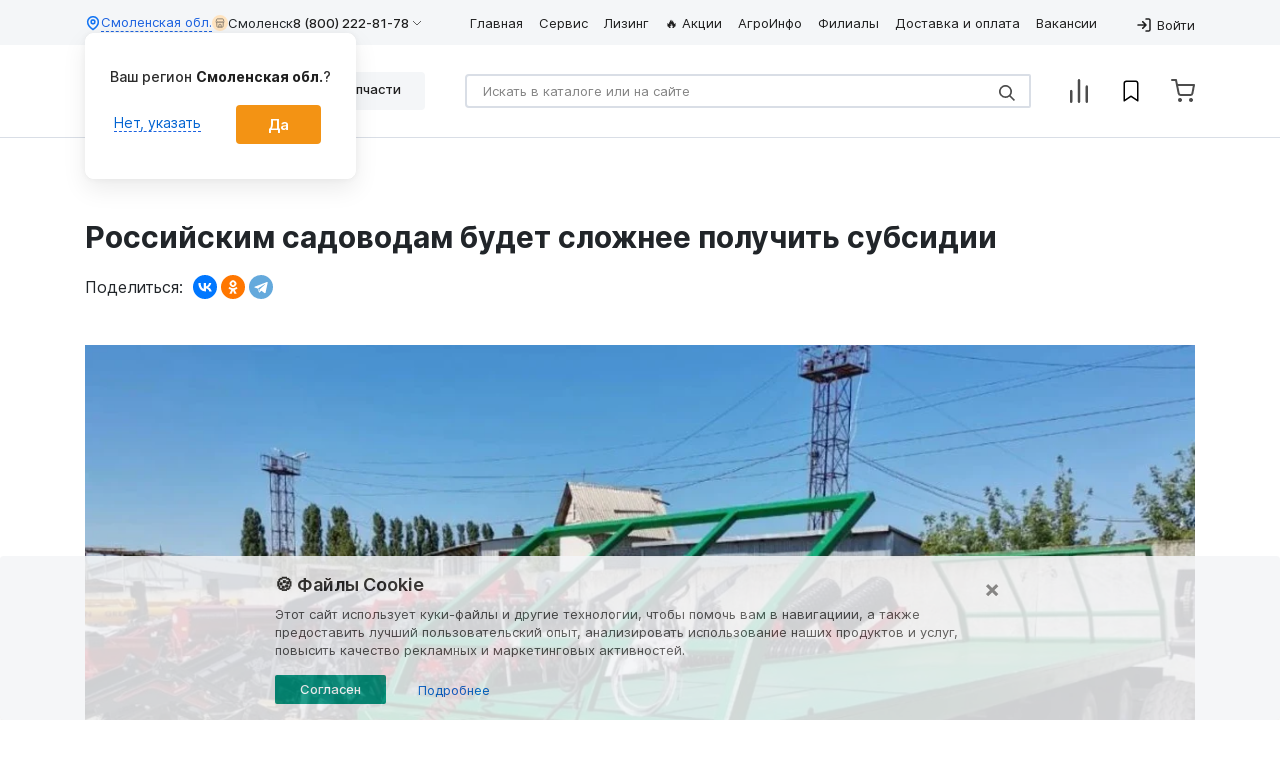

--- FILE ---
content_type: text/html; charset=UTF-8
request_url: https://www.lbr.ru/blog/rossijskim-sadovodam-budet-sloznee-polucit-subsidii
body_size: 26252
content:

<!DOCTYPE html>
<html lang="ru-RU">
<head>
    <meta charset="UTF-8">
    <meta http-equiv="X-UA-Compatible" content="IE=edge">
    <meta name="viewport"
          content="width=device-width, user-scalable=no, initial-scale=1.0, maximum-scale=1.0, minimum-scale=1.0">
    <meta name="yandex-verification" content="7bec6b951c74701b"/>
    <meta name="google-site-verification" content="wXmMUVY76IjqycFhM_DoSn_YMsCbp3nPVEObWyTEv84"/>

            <script>
            window.dataLayer = window.dataLayer || [];
            window.dataLayer.push({'user_id_dimensions': ''});
        </script>

        <!-- Google Tag Manager -->
        <script async type="text/javascript">
            window.addEventListener('load', () => {
                (function (w, d, s, l, i) {
                    w[l] = w[l] || [];
                    w[l].push({
                        'gtm.start':
                            new Date().getTime(), event: 'gtm.js'
                    });
                    var f = d.getElementsByTagName(s)[0],
                        j = d.createElement(s), dl = l != 'dataLayer' ? '&l=' + l : '';
                    j.async = true;
                    j.src =
                        'https://www.googletagmanager.com/gtm.js?id=' + i + dl;
                    f.parentNode.insertBefore(j, f);
                })(window, document, 'script', 'dataLayer', 'GTM-NN9NRHJ');
            });
        </script>
        <!-- End Google Tag Manager -->

        <script>
            let ti_try = 0;
            let ti = setInterval(
                function () {
                    if ((typeof window.dataLayer != 'undefined') && (typeof ga !== 'undefined') && (typeof ga.getAll !== 'undefined') && typeof ga.getAll()[0] !== "undefined" && ga.getAll()[0].get('clientId')) {
                        clearInterval(ti);
                        let googleId = ga.getAll()[0].get('clientId');
                        window.dataLayer.push({'сid': googleId});
                    } else if (ti_try >= 20) {
                        clearInterval(ti);
                    }
                    ti_try++;
                }, 500);
        </script>
    
                    <meta name="page-route" content="other">

    <meta name="csrf-param" content="_csrf">
<meta name="csrf-token" content="ldDIdngfpKub3F6gZTgknJydOctIr6G982RMlOUkaxrD5p8ZIXXC8suQFpdcTXDuqO1JuQfo4selCSf3kkIJTg==">
    <title>Российским садоводам получить: сложнее получить субсидии</title>

    <style>:root{--blue:#007bff;--indigo:#6610f2;--purple:#6f42c1;--pink:#e83e8c;--red:#dc3545;--orange:#fd7e14;--yellow:#ffc107;--green:#28a745;--teal:#20c997;--cyan:#17a2b8;--white:#fff;--gray:#6c757d;--gray-dark:#343a40;--primary:#007bff;--secondary:#6c757d;--success:#28a745;--info:#17a2b8;--warning:#ffc107;--danger:#dc3545;--light:#f8f9fa;--dark:#343a40;--breakpoint-xs:0;--breakpoint-sm:576px;--breakpoint-md:768px;--breakpoint-lg:992px;--breakpoint-xl:1200px;--font-family-sans-serif:-apple-system,BlinkMacSystemFont,"Segoe UI",Roboto,"Helvetica Neue",Arial,"Noto Sans",sans-serif,"Apple Color Emoji","Segoe UI Emoji","Segoe UI Symbol","Noto Color Emoji";--font-family-monospace:SFMono-Regular,Menlo,Monaco,Consolas,"Liberation Mono","Courier New",monospace}*,::after,::before{box-sizing:border-box}html{font-family:sans-serif;line-height:1.15;-webkit-text-size-adjust:100%}footer,nav{display:block}body{margin:0;font-family:"Fira Sans",sans-serif;font-size:1rem;font-weight:400;line-height:1.5;color:#212529;text-align:left;background-color:#fff}.modal{display:none}.d-none{display:none!important}@media (min-width:768px){.d-md-none{display:none!important}}@media (min-width:992px){.d-lg-none{display:none!important}}hr{box-sizing:content-box;height:0;overflow:visible}h1{margin-top:0;margin-bottom:.5rem}p{margin-top:0;margin-bottom:1rem}ol,ul{margin-top:0;margin-bottom:1rem}b{font-weight:bolder}a{color:#007bff;text-decoration:none;background-color:transparent}img{vertical-align:middle;border-style:none}svg{overflow:hidden;vertical-align:middle}label{display:inline-block;margin-bottom:.5rem}button{border-radius:0}button,input,select,textarea{margin:0;font-family:inherit;font-size:inherit;line-height:inherit}button,input{overflow:visible}button,select{text-transform:none}select{word-wrap:normal}[type=button],[type=submit],button{-webkit-appearance:button}[type=button]::-moz-focus-inner,[type=submit]::-moz-focus-inner,button::-moz-focus-inner{padding:0;border-style:none}input[type=checkbox]{box-sizing:border-box;padding:0}textarea{overflow:auto;resize:vertical}::-webkit-file-upload-button{font:inherit;-webkit-appearance:button}.h2,.h3,h1{margin-bottom:.5rem;font-weight:500;line-height:1.2}h1{font-size:1.875rem}.h2{font-size:1.625rem}.h3{font-size:1.375rem}hr{margin-top:1rem;margin-bottom:1rem;border:0;border-top:1px solid rgba(0,0,0,.1)}.small{font-size:80%;font-weight:400}.list-inline{padding-left:0;list-style:none}.container{width:100%;padding-right:15px;padding-left:15px;margin-right:auto;margin-left:auto}@media (min-width:576px){.container{max-width:540px}}@media (min-width:768px){.container{max-width:720px}}@media (min-width:992px){.container{max-width:960px}}@media (min-width:1200px){.container{max-width:1140px}}.container-fluid{width:100%;padding-right:15px;padding-left:15px;margin-right:auto;margin-left:auto}.row{display:flex;flex-wrap:wrap;margin-right:-15px;margin-left:-15px}.no-gutters{margin-right:0;margin-left:0}.no-gutters>.col,.no-gutters>[class*=col-]{padding-right:0;padding-left:0}.col,.col-1,.col-10,.col-11,.col-12,.col-2,.col-3,.col-4,.col-5,.col-6,.col-7,.col-8,.col-9,.col-auto,.col-lg,.col-lg-1,.col-lg-10,.col-lg-11,.col-lg-12,.col-lg-2,.col-lg-3,.col-lg-4,.col-lg-5,.col-lg-6,.col-lg-7,.col-lg-8,.col-lg-9,.col-lg-auto,.col-md,.col-md-1,.col-md-10,.col-md-11,.col-md-12,.col-md-2,.col-md-3,.col-md-4,.col-md-5,.col-md-6,.col-md-7,.col-md-8,.col-md-9,.col-md-auto,.col-sm,.col-sm-1,.col-sm-10,.col-sm-11,.col-sm-12,.col-sm-2,.col-sm-3,.col-sm-4,.col-sm-5,.col-sm-6,.col-sm-7,.col-sm-8,.col-sm-9,.col-sm-auto,.col-xl,.col-xl-1,.col-xl-10,.col-xl-11,.col-xl-12,.col-xl-2,.col-xl-3,.col-xl-4,.col-xl-5,.col-xl-6,.col-xl-7,.col-xl-8,.col-xl-9,.col-xl-auto{position:relative;width:100%;padding-right:15px;padding-left:15px}.col{flex-basis:0;flex-grow:1;max-width:100%}.col-auto{flex:0 0 auto;width:auto;max-width:100%}.col-1{flex:0 0 8.33333%;max-width:8.33333%}.col-2{flex:0 0 16.66667%;max-width:16.66667%}.col-3{flex:0 0 25%;max-width:25%}.col-4{flex:0 0 33.33333%;max-width:33.33333%}.col-5{flex:0 0 41.66667%;max-width:41.66667%}.col-6{flex:0 0 50%;max-width:50%}.col-7{flex:0 0 58.33333%;max-width:58.33333%}.col-8{flex:0 0 66.66667%;max-width:66.66667%}.col-9{flex:0 0 75%;max-width:75%}.col-10{flex:0 0 83.33333%;max-width:83.33333%}.col-11{flex:0 0 91.66667%;max-width:91.66667%}.col-12{flex:0 0 100%;max-width:100%}@media (min-width:576px){.col-sm{flex-basis:0;flex-grow:1;max-width:100%}.col-sm-auto{flex:0 0 auto;width:auto;max-width:100%}.col-sm-1{flex:0 0 8.33333%;max-width:8.33333%}.col-sm-2{flex:0 0 16.66667%;max-width:16.66667%}.col-sm-3{flex:0 0 25%;max-width:25%}.col-sm-4{flex:0 0 33.33333%;max-width:33.33333%}.col-sm-5{flex:0 0 41.66667%;max-width:41.66667%}.col-sm-6{flex:0 0 50%;max-width:50%}.col-sm-7{flex:0 0 58.33333%;max-width:58.33333%}.col-sm-8{flex:0 0 66.66667%;max-width:66.66667%}.col-sm-9{flex:0 0 75%;max-width:75%}.col-sm-10{flex:0 0 83.33333%;max-width:83.33333%}.col-sm-11{flex:0 0 91.66667%;max-width:91.66667%}.col-sm-12{flex:0 0 100%;max-width:100%}}@media (min-width:768px){.col-md{flex-basis:0;flex-grow:1;max-width:100%}.col-md-auto{flex:0 0 auto;width:auto;max-width:100%}.col-md-1{flex:0 0 8.33333%;max-width:8.33333%}.col-md-2{flex:0 0 16.66667%;max-width:16.66667%}.col-md-3{flex:0 0 25%;max-width:25%}.col-md-4{flex:0 0 33.33333%;max-width:33.33333%}.col-md-5{flex:0 0 41.66667%;max-width:41.66667%}.col-md-6{flex:0 0 50%;max-width:50%}.col-md-7{flex:0 0 58.33333%;max-width:58.33333%}.col-md-8{flex:0 0 66.66667%;max-width:66.66667%}.col-md-9{flex:0 0 75%;max-width:75%}.col-md-10{flex:0 0 83.33333%;max-width:83.33333%}.col-md-11{flex:0 0 91.66667%;max-width:91.66667%}.col-md-12{flex:0 0 100%;max-width:100%}}@media (min-width:992px){.col-lg{flex-basis:0;flex-grow:1;max-width:100%}.col-lg-auto{flex:0 0 auto;width:auto;max-width:100%}.col-lg-1{flex:0 0 8.33333%;max-width:8.33333%}.col-lg-2{flex:0 0 16.66667%;max-width:16.66667%}.col-lg-3{flex:0 0 25%;max-width:25%}.col-lg-4{flex:0 0 33.33333%;max-width:33.33333%}.col-lg-5{flex:0 0 41.66667%;max-width:41.66667%}.col-lg-6{flex:0 0 50%;max-width:50%}.col-lg-7{flex:0 0 58.33333%;max-width:58.33333%}.col-lg-8{flex:0 0 66.66667%;max-width:66.66667%}.col-lg-9{flex:0 0 75%;max-width:75%}.col-lg-10{flex:0 0 83.33333%;max-width:83.33333%}.col-lg-11{flex:0 0 91.66667%;max-width:91.66667%}.col-lg-12{flex:0 0 100%;max-width:100%}}@media (min-width:1200px){.col-xl{flex-basis:0;flex-grow:1;max-width:100%}.col-xl-auto{flex:0 0 auto;width:auto;max-width:100%}.col-xl-1{flex:0 0 8.33333%;max-width:8.33333%}.col-xl-2{flex:0 0 16.66667%;max-width:16.66667%}.col-xl-3{flex:0 0 25%;max-width:25%}.col-xl-4{flex:0 0 33.33333%;max-width:33.33333%}.col-xl-5{flex:0 0 41.66667%;max-width:41.66667%}.col-xl-6{flex:0 0 50%;max-width:50%}.col-xl-7{flex:0 0 58.33333%;max-width:58.33333%}.col-xl-8{flex:0 0 66.66667%;max-width:66.66667%}.col-xl-9{flex:0 0 75%;max-width:75%}.col-xl-10{flex:0 0 83.33333%;max-width:83.33333%}.col-xl-11{flex:0 0 91.66667%;max-width:91.66667%}.col-xl-12{flex:0 0 100%;max-width:100%}}.form-control{display:block;width:100%;height:calc(1.5em + .75rem + 2px);padding:.375rem .75rem;font-size:1rem;font-weight:400;line-height:1.5;color:#495057;background-color:#fff;background-clip:padding-box;border:1px solid #ced4da;border-radius:.25rem}.form-control::-ms-expand{background-color:transparent;border:0}.form-control::-moz-placeholder{color:#6c757d;opacity:1}.form-inline{display:flex;flex-flow:row wrap;align-items:center}@media (min-width:576px){.form-inline .form-control{display:inline-block;width:auto;vertical-align:middle}}.btn{display:inline-block;font-weight:400;color:#212529;text-align:center;vertical-align:middle;background-color:transparent;border:1px solid transparent;padding:.375rem .75rem;font-size:1rem;line-height:1.5;border-radius:.25rem}.btn-primary{color:#fff;background-color:#007bff;border-color:#007bff}.fade:not(.show){opacity:0}.input-group{position:relative;display:flex;flex-wrap:wrap;align-items:stretch;width:100%}.input-group>.form-control{position:relative;flex:1 1 auto;width:1%;margin-bottom:0}.input-group>.form-control:not(:last-child){border-top-right-radius:0;border-bottom-right-radius:0}.input-group-append{display:flex}.input-group-append{margin-left:-1px}.nav{display:flex;flex-wrap:wrap;padding-left:0;margin-bottom:0;list-style:none}.card-title{margin-bottom:.75rem}.card-text:last-child{margin-bottom:0}.breadcrumb{display:flex;flex-wrap:wrap;padding:.75rem 1rem;margin-bottom:1rem;list-style:none;background-color:#e9ecef;border-radius:.25rem}.close{float:right;font-size:1.5rem;font-weight:700;line-height:1;color:#000;text-shadow:0 1px 0 #fff;opacity:.5}button.close{padding:0;background-color:transparent;border:0;-webkit-appearance:none;-moz-appearance:none;appearance:none}.rounded{border-radius:.25rem!important}.flex-fill{flex:1 1 auto!important}.text-xl{font-size:1.25rem;line-height:1.875rem}@media (min-width:768px){.md\:w-full{width:100%}.md\:text-2\.5xl{font-size:1.5625rem;line-height:2.34375rem}.flex-md-row{flex-direction:row!important}.flex-md-fill{flex:1 1 auto!important}.d-md-inline-block{display:inline-block!important}.flex-md-wrap{flex-wrap:wrap!important}.ml-md-auto,.mx-md-auto{margin-left:auto!important}.order-md-1{order:1}.order-md-2{order:2}.order-md-3{order:3}.order-md-4{order:4}.d-md-block{display:block!important}}@media (min-width:992px){.d-lg-block{display:block!important}}@media (min-width:1200px){.d-xl-block{display:block!important}}.flex-column{flex-direction:column!important}.flex-wrap{flex-wrap:wrap!important}.flex-shrink-0{flex-shrink:0!important}.justify-content-start{justify-content:flex-start!important}.justify-content-between{justify-content:space-between!important}.align-items-start{align-items:flex-start!important}.align-items-center{align-items:center!important}@media (min-width:576px){.justify-content-sm-start{justify-content:flex-start!important}}@media (min-width:768px){.flex-md-nowrap{flex-wrap:nowrap!important}.justify-content-md-start{justify-content:flex-start!important}}@media (min-width:992px){.flex-lg-row{flex-direction:row!important}.justify-content-lg-end{justify-content:flex-end!important}}.w-100{width:100%!important}.m-0{margin:0!important}.mr-0{margin-right:0!important}.mb-0{margin-bottom:0!important}.ml-0{margin-left:0!important}.mt-1,.my-1{margin-top:.25rem!important}.mb-1,.my-1{margin-bottom:.25rem!important}.mr-2,.mx-2{margin-right:.5rem!important}.mt-2,.my-2{margin-top:.5rem!important}.mb-2,.my-2{margin-bottom:.5rem!important}.mr-3{margin-right:1rem!important}.mr-3,.mx-3{margin-right:1rem!important}.mb-3{margin-bottom:1rem!important}.mt-4{margin-top:1.5rem!important}.mb-4{margin-bottom:1.5rem!important}.pb-0{padding-bottom:0!important}.p-1{padding:.25rem!important}.p-2{padding:.5rem!important}.pl-3,.px-3{padding-left:1rem!important}.pr-3,.px-3{padding-right:1rem!important}.pt-3,.py-3{padding-top:1rem!important}.p-3{padding:1rem!important}.pb-3,.py-3{padding-bottom:1rem!important}.mt-auto{margin-top:auto!important}@media (min-width:576px){.pb-sm-3,.py-sm-3{padding-bottom:1rem!important}}@media (min-width:768px){.p-md-0{padding:0!important}.mb-md-0{margin-bottom:0!important}.mb-md-4{margin-bottom:1.5rem!important}}@media (min-width:992px){.mb-lg-0{margin-bottom:0!important}}.text-nowrap{white-space:nowrap!important}.text-center{text-align:center!important}@media (min-width:992px){.text-lg-right{text-align:right!important}}.text-lowercase{text-transform:lowercase!important}.font-weight-bold{font-weight:700!important}.text-muted{color:#6c757d!important}.text-default-white{color:#fff}.text-sm{font-size:.875rem;line-height:1.3125rem}.text-xl{font-size:1.25rem;line-height:1.875rem}.font-weight-semibold{font-weight:600!important}.position-relative{position:relative!important}.position-absolute{position:absolute!important}.section-breadcrumb{margin-bottom:32px}@media (max-width:767.98px){.section-breadcrumb{margin-bottom:16px}}.d-inline{display:inline!important}.d-block{display:block!important}.d-flex{display:flex!important}.d-inline-flex{display:inline-flex!important}.breadcrumb-unset{background-color:transparent}.breadcrumb{font-size:.8125rem;padding:24px 16px 8px;background-color:transparent;margin-bottom:0}.breadcrumb a{font-weight:400;font-size:.75rem;color:#848484}.breadcrumb li{color:#848484}.breadcrumb .breadcrumb-item{display:flex}@media (max-width:767.98px){.breadcrumb .breadcrumb-item{padding:0}.breadcrumb .breadcrumb-item::before{content:"";display:flex;padding:0}}.btn{font-size:.9375rem;padding:9px 32px;border-style:none;background-color:#00927d;color:#fff;position:relative}.btn.btn-primary{background-color:#f39314;font-size:1.125rem;font-weight:500;padding:16px 87px;width:100%;outline:0}.btn-custom--green,.btn-custom-outline--green{background-color:#00927d}.btn-custom--red,.btn-custom-outline--red{background-color:#f32314}.btn-custom--yellow,.btn-custom-outline--yellow{background-color:#f39314}.btn-custom--orange,.btn-custom-outline--orange{background-color:#f39214}.btn-custom--gray,.btn-custom-outline--gray{background-color:#ececec;color:#5b6475}.btn-custom--primary-blue,.btn-custom-outline--primary-blue{background-color:#5884bd;color:#fff;border:2px solid #5884bd}svg.logo{width:100px;height:34px;fill:#f39314}svg.upload-cloud{width:32px;height:32px}svg.false{width:16px;height:16px;stroke:#4c4c4c}.form-inline{position:relative;width:100%}.form-inline .form-control{position:relative;border:2px solid #d9dee6;border-radius:4px;width:100%;font-size:.8125rem;height:unset;padding:11px 16px}@media (min-width:576px){.form-inline .form-control{width:100%}}.form-inline .form-control::-webkit-scrollbar{display:none}.form-inline .form-control::-moz-placeholder{color:#848484}.form-inline .form-control:not(:last-child){border-top-right-radius:2px;border-bottom-right-radius:2px}.form-inline .btn-search{position:absolute;right:16px;background-color:#fff;border:none;color:#4c4c4c}.input-group{border-color:#9b9b9b;align-items:center}.btn__wrap{position:relative;margin-right:16px;display:flex;align-items:center}input[type=email],input[type=tel],input[type=text],textarea{border:1px solid #d9dee6;color:#5b6475;font-size:14px;font-weight:400;border-radius:0}input[type=email]::-moz-placeholder,input[type=tel]::-moz-placeholder,input[type=text]::-moz-placeholder,textarea::-moz-placeholder{color:#9b9b9b}input[type=email]:invalid,input[type=tel]:invalid,input[type=text]:invalid{border:1px solid #f2484b;color:#f2484b}h1{font-weight:700}@media (max-width:767.98px){h1{font-size:24px;line-height:130%}}.h2{font-weight:700}.h3{font-weight:700}a{color:#0063d1;text-decoration:none}hr{margin:0;color:#d9dee6}:focus{outline:0;box-shadow:none}.item-border{margin-top:16px;height:1px;color:#d9dee6}.check{display:flex;align-items:center;gap:8px}.check__mark{display:inline-block;width:18px;height:18px;vertical-align:middle;border:2px solid #d9dee6;background-size:126%;background-position:50%}.check__input{display:none}.check__input:checked+.check__mark{background:url(/svg/check-mark-white.svg);border-color:#f39314;background-color:#f39314}.form-control{line-height:16px;border-radius:5px}.check{margin-bottom:0}.main-search{position:relative;width:100%;margin:auto}.main-search .form-inline{margin-bottom:24px;border:2px solid #d9dee6;border-radius:4px;width:auto}@media (max-width:991.98px){.main-search .form-inline{margin-bottom:16px;margin-right:40px}}.main-search .form-control{border:none;width:auto;color:#4c4c4c}@media (max-width:575.98px){.main-search .input-group-append{position:absolute;top:0;bottom:0;right:0;background-color:#fff;z-index:999}}.main-search .btn__wrap .btn-search{position:unset;padding:0}.main-search .btn__wrap .btn__search{padding-left:16px;border-left:1px solid #d9dee6}.main-search .btn__wrap .btn__false{padding-right:16px;border-right:1px solid #d9dee6}.main-search .search-not-found{display:none}.color-blue{color:#0063d1!important}#landing-full{width:100%}#landing-full h1{margin-top:30px;margin-bottom:0;background-color:transparent}@media (max-width:767.98px){#landing-full h1{font-size:24px;line-height:130%}}img{max-width:100%}.image-and-text__image_0{grid-area:image_0}.image-and-text__text_0{grid-area:text_0}.image-and-text__image_1{grid-area:image_1}.image-and-text__text_1{grid-area:text_1}.image-and-text__image_2{grid-area:image_2}.image-and-text__text_2{grid-area:text_2}.image-and-text__image_3{grid-area:image_3}.image-and-text__text_3{grid-area:text_3}.image-and-text__image_4{grid-area:image_4}.image-and-text__text_4{grid-area:text_4}.up-btn{width:105px;justify-content:space-between;position:fixed;right:25px;bottom:110px;z-index:1029;height:40px;padding:11px;display:none;background-color:#f39214;border-radius:20px;color:#fff;font-size:14px;font-weight:500}@media (min-width:768px){.up-btn{right:10vw}}.up-btn__text{align-self:center;text-align:center;flex-grow:.5;width:-moz-fit-content;width:fit-content;visibility:visible;opacity:1}.up-btn__chevron{text-align:center;transform:rotate(45deg);border-top:1px solid #fff;border-left:1px solid #fff;width:8px;height:8px;display:block;margin-left:auto;margin-right:auto;position:relative;top:7px;left:0}body{display:flex;flex-direction:column;min-height:100vh;max-width:100%;overflow-x:hidden;font-family:Inter,Arial,sans-serif!important}.h2{font-size:1.625rem;font-weight:600;line-height:120%}@media (max-width:767.98px){.h2{font-size:1.25rem;font-weight:600;line-height:130%}}.h3{font-size:1.375rem;font-weight:600;line-height:120%}@media (max-width:767.98px){.h3{font-size:1.125rem;font-weight:600;line-height:130%}}.area-info__tooltip,.collapse:not(.show),.dropdown-menu,.footer__privacy-policy,.header-menu-mobile,.modal-phone-mobile,.slick-dots{display:none}#main-header-content{min-height:138px}@media (max-width:991.98px){#main-header-content{margin-top:48px;min-height:50px}}#header-menu .header-bottom .btn__wrap{position:absolute;right:0}.main-search__mobile .btn__wrap{position:absolute;margin-right:0;right:0}svg.account,svg.account-light,svg.arrow-light,svg.bookmark,svg.bookmark-fill,svg.cart,svg.chevron,svg.chevron-small,svg.enter,svg.favorites,svg.layers,svg.log-in,svg.range-arrow,svg.search,svg.settings,svg.supplier-portal,svg.tractor{width:16px;height:16px;fill:#848484}svg.phone{fill:none;stroke:#9b9b9b;stroke-width:2;width:24px;height:24px}#header-menu{display:none}#header-menu .header-top{min-height:45px}#header-menu .header-bottom{min-height:93px}.menu--editor{display:none}.slick-slider{position:relative;display:block;box-sizing:border-box;-webkit-touch-callout:none;-webkit-user-select:none;-moz-user-select:none;user-select:none;touch-action:pan-y;-webkit-tap-highlight-color:transparent}.slick-list{position:relative;overflow:hidden;display:block;margin:0;padding:0}.slick-track{position:relative;left:0;top:0;display:block;margin-left:auto;margin-right:auto}.ps-banner-slider:not(.slick-initialized)>:not(:first-child){display:none}.ps-banner-slider .slick-slide{min-height:100%}.ps-banner-slider .slick-slide img{width:100%}@media (max-width:767.98px){.ps-banner-slider .slick-slide{margin:0 5px!important}.ps-banner-slider .slick-slide img{border-radius:4px}}.slick-slide>div{display:flex;width:100%}@media (max-width:767.98px){.slick-slide{margin:0 10px}}</style>
    
    <meta name="description" content="Российским садоводам будет сложнее получить субсидии">
<meta name="og:title" content="Российским садоводам получить: сложнее получить субсидии">
<meta property="og:site_name" content="ЛБР">
<meta property="twitter:card" content="summary_large_image">
<meta property="vk:image" content="https://www.lbr.ru/image-cache/og-twitter-vk/media/322b025fb2d6bb0b17abefcb33114cb6.webp">
<meta property="twitter:image" content="https://www.lbr.ru/image-cache/og-twitter-vk/media/322b025fb2d6bb0b17abefcb33114cb6.webp">
<meta property="og:image" content="https://www.lbr.ru/image-cache/og-general/media/322b025fb2d6bb0b17abefcb33114cb6.webp">
<meta property="og:image:width" content="690">
<meta property="og:image:height" content="345">
<meta property="og:url" content="https://www.lbr.ru/blog/rossijskim-sadovodam-budet-sloznee-polucit-subsidii">
<meta property="og:description" content="Российским садоводам будет сложнее получить субсидии">
<meta property="og:type" content="article">
<link href="https://www.lbr.ru/blog/rossijskim-sadovodam-budet-sloznee-polucit-subsidii" rel="alternate" hreflang="ru-RU">
<link href="https://www.lbr.kz/blog/rossijskim-sadovodam-budet-sloznee-polucit-subsidii" rel="alternate" hreflang="ru-KZ">
<link href="https://www.lbr.ru/blog/rossijskim-sadovodam-budet-sloznee-polucit-subsidii" rel="alternate" hreflang="x-default">
<link type="image/jpg" href="/img/favicon.jpg" rel="icon">
<link href="/image-cache/responsive-image-sm/media/8dbfeb041c7d523a847b9be0fd3eaafa.webp" rel="preload" as="image" fetchPriority="high">
<link href="/image-cache/responsive-image-lg/media/1d11453161cd09a8bb3283edd1563bd0.webp" rel="preload" as="image" fetchPriority="high">
<link href="https://www.lbr.ru/blog/rossijskim-sadovodam-budet-sloznee-polucit-subsidii" rel="canonical">
<link href="/css/styles.min.css?v=1763471142" rel="stylesheet" media="print" onload="this.onload=null;this.media=&quot;all&quot;;">
<link href="/css/slick.min.css?v=1763471142" rel="stylesheet" media="print" onload="this.onload=null;this.media=&quot;all&quot;;">
<link href="/css/fontawesome.min.css?v=1763471142" rel="stylesheet" media="print" onload="this.onload=null;this.media=&quot;all&quot;;">
<link href="/css/app-chunks/floating-vue-themes.css?v=1763471142" rel="stylesheet" media="print" onload="this.onload=null;this.media=&quot;all&quot;;">
<link href="/css/parts-pages.min.css?v=1763471142" rel="stylesheet" media="print" onload="this.onload=null;this.media=&quot;all&quot;;">
<link href="/css/product-offer.min.css?v=1763471142" rel="stylesheet" media="print" onload="this.onload=null;this.media=&quot;all&quot;;">
<link href="/css/product-full.min.css?v=1763471142" rel="stylesheet" media="print" onload="this.onload=null;this.media=&quot;all&quot;;">
<link href="/css/inter.min.css?v=1763471142" rel="stylesheet" media="print" onload="this.onload=null;this.media=&quot;all&quot;;">
<script>    window.YandexRotorSettings = {
        NoJsRedirectsToMain: true
    };
var geo_data = {"data":{"current_location":[{"lat":39.9625,"lng":-83.0061,"city":"Колумбус","country":"США","ip":"3.16.131.147","area":"","region":""}],"branches":[{"id":"13","name":"Барнаул","dms":"53°19\u002746.66\u0022N 83°39\u002739.54\u0022E","dd":"53.329628, 83.660983","display_name":"Россия","country":null},{"id":"5","name":"Белгород","dms":"50°38\u002755.22\u0022N 36°35\u002717.39\u0022E","dd":"50.648673, 36.588163","display_name":"Россия","country":null},{"id":"22","name":"Благовещенск","dms":"50°18\u002716\u0022N 127°32\u002735.39\u0022E","dd":"50.304445, 127.543163","display_name":"Россия","country":null},{"id":"10","name":"Волгоград","dms":"48°46\u002710.15\u0022N 44°28\u002713.3\u0022E","dd":"48.769485, 44.470362","display_name":"Россия","country":null},{"id":"23","name":"Вологда","dms":"59°14\u002714.18\u0022N 39°50\u002737\u0022E","dd":"59.2372730, 39.8436100","display_name":"Россия","country":null},{"id":"3","name":"Воронеж","dms":"51°39\u002752.33\u0022N 39°8\u002711.04\u0022E","dd":"51.664535, 39.136399","display_name":"Россия","country":null},{"id":"20","name":"Екатеринбург","dms":"56°42\u002745.96\u0022N 60°34\u002757.39\u0022E","dd":"56.712768, 60.582607","display_name":"Россия","country":null},{"id":"25","name":"Костанай","dms":"53°15\u002729.83\u0022N 63°38\u002747.79\u0022E","dd":"53.258286, 63.646608","display_name":"Казахстан","country":null},{"id":"6","name":"Краснодар","dms":"45°7\u002725.58\u0022N 38°59\u002713.07\u0022E","dd":"45.123772, 38.986964","display_name":"Россия","country":null},{"id":"17","name":"Красноярск","dms":"56°3\u002714.16\u0022N 92°44\u002710.33\u0022E","dd":"56.053934, 92.736204","display_name":"Россия","country":null},{"id":"2","name":"Липецк","dms":"52°35\u002758.54\u0022N 39°27\u002739.1\u0022E","dd":"52.599594, 39.460861","display_name":"Россия","country":null},{"id":"7","name":"Москва","dms":"55°56\u002756.77\u0022N 37°48\u002751.7\u0022E","dd":"55.949103, 37.814361","display_name":"Россия","country":null},{"id":"19","name":"Нижний Новгород","dms":"56°17\u002746.25\u0022N 43°55\u002747.56\u0022E","dd":"56.2961799, 43.9298770","display_name":"Россия","country":null},{"id":"18","name":"Новосибирск","dms":"54°56\u002755.29\u0022N 82°55\u002739.16\u0022E","dd":"54.948691, 82.927544","display_name":"Россия","country":null},{"id":"8","name":"Омск","dms":"54°55\u002739.9\u0022N 73°17\u002724.37\u0022E","dd":"54.927749, 73.290103","display_name":"Россия","country":null},{"id":"14","name":"Орел","dms":"52°56\u002716.85\u0022N 36°8\u002739.9\u0022E","dd":"52.938015, 36.144416","display_name":"Россия","country":null},{"id":"12","name":"Оренбург","dms":"51°42\u002758.13\u0022N 55°11\u002751.31\u0022E","dd":"51.716148, 55.197585","display_name":"Россия","country":null},{"id":"26","name":"Павлодар","dms":"52°16\u002727.08\u0022N 77°2\u00277.78\u0022E","dd":"52.274189, 77.035494","display_name":"Казахстан","country":null},{"id":"4","name":"Ростов","dms":"47°5\u002748.46\u0022N 39°45\u002743.83\u0022E","dd":"47.096795, 39.762174","display_name":"Россия","country":null},{"id":"15","name":"Самара","dms":"53°18\u002732.17\u0022N 50°17\u002746.6\u0022E","dd":"53.308935, 50.296277","display_name":"Россия","country":null},{"id":"16","name":"Саратов","dms":"51°39\u00271.5\u0022N 45°59\u002739.74\u0022E","dd":"51.650416, 45.994371","display_name":"Россия","country":null},{"id":"1","name":"Смоленск","dms":"54°51\u00273.84\u0022N 31°51\u002730.09\u0022E","dd":"54.851067, 31.858359","display_name":"Россия","country":null},{"id":"9","name":"Ставрополь","dms":"45°7\u002723.24\u0022N 41°58\u00271.62\u0022E","dd":"45.123123, 41.967116","display_name":"Россия","country":null},{"id":"11","name":"Уфа","dms":"54°34\u002743.97\u0022N 55°54\u00275.67\u0022E","dd":"54.57888, 55.901576","display_name":"Россия","country":null},{"id":"21","name":"Челябинск","dms":"55°4\u002715.69\u0022N 61°23\u002735.04\u0022E","dd":"55.071025, 61.393067","display_name":"Россия","country":null}],"currentOffice":{"id":1,"name":"Смоленск","country":"Россия","dms":"54°51\u00273.84\u0022N 31°51\u002730.09\u0022E","dd":"54.851067, 31.858359"}}};</script>
    
            <script type="application/ld+json">
        {"@context":"https:\/\/schema.org\/","@type":"BreadcrumbList","itemListElement":[{"@type":"ListItem","position":1,"name":"\u0413\u043b\u0430\u0432\u043d\u0430\u044f","item":"https:\/\/www.lbr.ru\/"},{"@type":"ListItem","position":2,"name":"\u041b\u0411\u0420-\u0410\u0433\u0440\u043e\u0418\u043d\u0444\u043e","item":"https:\/\/www.lbr.ru\/blog"}]}    </script>

    <script type="application/ld+json">
        []    </script>

    <script type="application/ld+json">
        {"@context":"https:\/\/schema.org\/","@type":"Article","@id":"https:\/\/www.lbr.ru\/blog\/rossijskim-sadovodam-budet-sloznee-polucit-subsidii","headline":"\u0420\u043e\u0441\u0441\u0438\u0439\u0441\u043a\u0438\u043c \u0441\u0430\u0434\u043e\u0432\u043e\u0434\u0430\u043c \u0431\u0443\u0434\u0435\u0442 \u0441\u043b\u043e\u0436\u043d\u0435\u0435 \u043f\u043e\u043b\u0443\u0447\u0438\u0442\u044c \u0441\u0443\u0431\u0441\u0438\u0434\u0438\u0438","image":"\/media\/322b025fb2d6bb0b17abefcb33114cb6.webp","author":{"@type":"Organization","name":"\u041b\u0411\u0420"},"publisher":{"@type":"Organization","name":"\u041b\u0411\u0420","logo":{"@type":"ImageObject","url":"https:\/\/www.lbr.ru\/svg\/logo.svg"}},"datePublished":"1683234000"}    </script>


    <script>
        let hashName = window.location.hash;
        if (hashName.length > 0) {
            window.addEventListener('load', () => {
                hashName = hashName.slice(1);
                const element = document.getElementById(hashName);
                if (!!element) {
                    element.scrollIntoView({
                        behavior: 'smooth',
                        block: 'start'
                    });
                }
            });
        }
    </script>
</head>

<body>
<div class="container"><div class="popup-container"></div></div><img loading="lazy" src="/img-cap/og/default.png" class="d-none"><div class="modal fade" id="ytmodal" tabindex="-1" role="dialog"><div class="modal-dialog modal-xl modal-dialog-centered" role="document"><div class="modal-content"><div class="modal-body" style="height: 800px"><div id="player"></div></div><button type="button" class="close" data-dismiss="modal" aria-label="Close"><span aria-hidden="true">&times;</span></button></div></div></div><!-- Render Edit Menu Block --><!-- End Render Edit Menu Block --><!-- Header для печати --><div class="d-none d-print-block container py-3 mb-2" style="border-bottom: 2px solid #f39314"><svg class="logo"><use xlink:href="/svg/logo.svg#logo"></use></svg></div><!-- End Header для печати --><div id="app-main"><auth
                :user-data="{&quot;id&quot;:null,&quot;permissions&quot;:{&quot;isGuest&quot;:true,&quot;isLbrUser&quot;:false,&quot;isSupplier&quot;:false,&quot;hasPPAccess&quot;:false,&quot;isPsEditor&quot;:false},&quot;notifications&quot;:[],&quot;contacts&quot;:{&quot;name&quot;:&quot;&quot;,&quot;email&quot;:&quot;&quot;,&quot;phone&quot;:&quot;&quot;,&quot;surname&quot;:&quot;&quot;,&quot;nameMiddleName&quot;:&quot;&quot;}}"
            ></auth><main-header
                                :breadcrumbs="{&quot;ЛБР-АгроИнфо&quot;:&quot;\/blog&quot;}"
                                :current-area="{&quot;countryId&quot;:3220,&quot;regionId&quot;:178,&quot;label&quot;:&quot;Смоленская обл.&quot;}"
                :is-current-area-set="false"
                :current-branch="{&quot;id&quot;:1,&quot;coords&quot;:[&quot;54.851067&quot;,&quot; 31.858359&quot;],&quot;address&quot;:&quot;Ольша, Смоленская обл., 200 метров восточнее с. Ольша &quot;,&quot;city&quot;:&quot;Смоленск&quot;,&quot;name&quot;:&quot;Смоленск&quot;,&quot;countryId&quot;:&quot;185&quot;}"
                :is-home="false"
                :product-portal-url="'https://prod.lbr.ru'"
                :user-name="''"
                :is-cart="false"
            ><div style="height: 138.6px;"></div></main-header><div class="content-container ps-page"><div class="container-fluid section-breadcrumb d-none d-lg-block m-0"><div class="row"><nav aria-label="breadcrumb" class="container"><div class="row"><ol class="breadcrumb breadcrumb-unset"><li class="breadcrumb-item"><a href="/">Главная</a></li><li class="breadcrumb-item"><a href="/blog">ЛБР-АгроИнфо</a></li></ol></div></nav></div></div><div id="landing-full"><div class="container"><div class="row"><div class="col-xl-12"><h1>Российским садоводам будет сложнее получить субсидии</h1></div><div class="col-xl-12"><div class="social"><div class="d-inline-flex" style="vertical-align: bottom; padding-top: 20px"><p>Поделиться: </p><script src="https://yastatic.net/share2/share.js"></script><div class="ya-share2" data-curtain data-shape="round"
                                         data-services="vkontakte,odnoklassniki,telegram"></div></div></div></div></div></div><router-view
        name="PsBlockLoader"
        target-component='sparePartCardSpawn'
    ></router-view><router-view
        name="PsBlockLoader"
        target-component='modals'
    ></router-view><div id="ps-blocks"><div id="simple-text-1"
                 class="simple-text__wrap  ps-block"><div class="container ipr-block"
                     data-block-title="Текст"><div
    class="
        simple-text
            "
    style="margin-top:30px;margin-bottom:0px;background-color:transparent;"
><div class="simple-text__content"><router-view
                name="PsBlockLoader"
                target-component="simpleText"
                :config="{&quot;type&quot;:&quot;simple-text&quot;,&quot;blockTitle&quot;:&quot;Текст&quot;,&quot;text&quot;:&quot;&lt;font size=\&quot;4\&quot;&gt;&lt;b&gt;Однако специалисты предложили выход из сложившейся ситуации, который поможет стабилизировать положение. &lt;\/b&gt;&lt;\/font&gt;&quot;,&quot;imagePath&quot;:null,&quot;showMore&quot;:false,&quot;styleObject&quot;:{&quot;margin-top&quot;:&quot;30px&quot;,&quot;margin-bottom&quot;:&quot;0px&quot;,&quot;background-color&quot;:&quot;transparent&quot;},&quot;id&quot;:1,&quot;order&quot;:1,&quot;navTitle&quot;:&quot;Текст&quot;,&quot;navVisible&quot;:true,&quot;shortText&quot;:&quot;&lt;font size=\&quot;4\&quot;&gt;&lt;b&gt;Однако специалисты предложили выход из сложившейся ситуации, который поможет стабилизировать положение.&amp;nbsp;&lt;\/b&gt;&lt;\/font&gt;&quot;,&quot;showText&quot;:&quot;&quot;,&quot;hideText&quot;:&quot;&quot;,&quot;style&quot;:&quot;margin-top:30px;margin-bottom:0px;background-color:transparent;&quot;,&quot;lazyLoad&quot;:false,&quot;prefetchedManager&quot;:null}"
                :lazy-load="false"
            ></router-view></div></div></div></div><div id="responsive-image-6"
                 class="responsive-image__wrap  ps-block"><div class="container ipr-block"
                     data-block-title="Адаптивное изображение"><div class="responsive-image text-center" style="margin-top:30px;margin-bottom:30px;"><a
                    target="_self"
                ><picture><source
                        srcset="/image-cache/responsive-image-sm/media/8dbfeb041c7d523a847b9be0fd3eaafa.webp"
                        media="(max-width: 767px)"
                    ><source
                        srcset="/image-cache/responsive-image-lg/media/1d11453161cd09a8bb3283edd1563bd0.webp"
                        media="(max-width: 1199px)"
                    ><img
                class="img-fluid"
                loading="eager"
                srcset="/image-cache/responsive-image-lg/media/1d11453161cd09a8bb3283edd1563bd0.webp"
                style="Array"
                alt=""
            ></picture></a></div></div></div><div id="simple-text-3"
                 class="simple-text__wrap  ps-block"><div class="container ipr-block"
                     data-block-title="Текст"><div
    class="
        simple-text
            "
    style="margin-top:0px;margin-bottom:30px;background-color:transparent;"
><div class="simple-text__content"><router-view
                name="PsBlockLoader"
                target-component="simpleText"
                :config="{&quot;type&quot;:&quot;simple-text&quot;,&quot;blockTitle&quot;:&quot;Текст&quot;,&quot;text&quot;:&quot;&lt;font size=\&quot;4\&quot;&gt;Во втором полугодии у российских садоводов изменятся условия получения субсидий на закладку садов – их можно будет получить только при использовании отечественных саженцев.&lt;\/font&gt;&lt;p&gt;&lt;font size=\&quot;4\&quot;&gt;&lt;\/font&gt;&lt;\/p&gt;&lt;p&gt;&lt;font size=\&quot;4\&quot;&gt;Первое полугодие – это своеобразный переходный период. У фермеров есть возможность закупать старый посадочный материал по контрактам, заключенным ранее, и закладывать его в почву. \n&lt;\/font&gt;&lt;\/p&gt;&lt;p&gt;&lt;font size=\&quot;4\&quot;&gt;Со слов главы департамента растениеводства (входит в Минсельхоз) Романа Некрасова, аграриям сегодня сложно постоянно быть в состоянии неопределенности и думать, привезут им саженцы в следующий раз или нет. Все из-за того, что многие производители ушли или собираются уйти с российского рынка. \n&lt;\/font&gt;&lt;\/p&gt;&lt;p&gt;&lt;font size=\&quot;4\&quot;&gt;По мнению специалистов, в нынешних реалиях нужно создать в России свою уникальную базу посадочного материала и питомников. \n&lt;\/font&gt;&lt;\/p&gt;&lt;p&gt;&lt;font size=\&quot;5\&quot;&gt;&lt;b&gt;Поможем с техникой\n&lt;\/b&gt;&lt;\/font&gt;&lt;\/p&gt;&lt;p&gt;&lt;font size=\&quot;4\&quot;&gt;Важно использовать не только хороший посадочный материал, но и качественную технику. О ее приобретении всегда лучше заботиться заранее.\n&lt;\/font&gt;&lt;\/p&gt;&lt;p&gt;&lt;font size=\&quot;4\&quot;&gt;Наша компания поможет подобрать агрегат под конкретно ваши задачи, а также проконсультирует по поводу технических характеристик и эксплуатации. Для этого позвоните по номеру, указанному на сайте, или оставьте заявку.&lt;\/font&gt;&lt;\/p&gt;&lt;p&gt;&lt;\/p&gt;&quot;,&quot;imagePath&quot;:null,&quot;showMore&quot;:false,&quot;styleObject&quot;:{&quot;margin-top&quot;:&quot;0px&quot;,&quot;margin-bottom&quot;:&quot;30px&quot;,&quot;background-color&quot;:&quot;transparent&quot;},&quot;id&quot;:3,&quot;order&quot;:4,&quot;navTitle&quot;:&quot;Текст&quot;,&quot;navVisible&quot;:true,&quot;shortText&quot;:&quot;&lt;font size=\&quot;4\&quot;&gt;Во втором полугодии у российских садоводов изменятся условия получения субсидий на закладку садов – их можно будет получить только при использовании отечественных саженцев.&lt;\/font&gt;&quot;,&quot;showText&quot;:&quot;&quot;,&quot;hideText&quot;:&quot;&quot;,&quot;style&quot;:&quot;margin-top:0px;margin-bottom:30px;background-color:transparent;&quot;,&quot;lazyLoad&quot;:false,&quot;prefetchedManager&quot;:null}"
                :lazy-load="false"
            ></router-view></div></div></div></div><div id="btn-block-4"
                 class="btn-block__wrap  ps-block"><div class="container ipr-block"
                     data-block-title=""><router-view
    name="PsBlockLoader"
    target-component="btnBlock"
    :config="{&quot;type&quot;:&quot;btn-block&quot;,&quot;link&quot;:{&quot;href&quot;:null,&quot;text&quot;:&quot;Оставить заявку &quot;,&quot;isLinkToForm&quot;:true,&quot;target&quot;:&quot;#priceCalculate&quot;,&quot;comments&quot;:&quot;&quot;,&quot;style&quot;:{&quot;color&quot;:&quot;#ffffff&quot;,&quot;background-color&quot;:&quot;#f39314&quot;}},&quot;styleObject&quot;:{&quot;margin-top&quot;:&quot;0px&quot;,&quot;margin-bottom&quot;:&quot;0px&quot;},&quot;id&quot;:4,&quot;order&quot;:5,&quot;navVisible&quot;:true,&quot;style&quot;:&quot;margin-top:0px;margin-bottom:0px;&quot;,&quot;hash&quot;:&quot;3L0gvK7sJXSM&quot;,&quot;lazyLoad&quot;:false,&quot;prefetchedManager&quot;:null}"
    :lazy-load="false"
></router-view></div></div><div id="products-list-four-5"
                 class="products-list-four__wrap  ps-block"><div class="container ipr-block"
                     data-block-title="Список товаров"><div class="text-and-product-list" style="margin-top:30px;margin-bottom:30px;"><div class="product-list"><div class="row"><div class="col-12 col-md-6 col-lg-3 mb-4"><div class="card card-item h-100 card-item-sm"><div class="card-item__img-wrap"><a href="/opryskivateli/sadovye/speedy-600?ref_t=productList.4&ref_c=ps&ref_i=484"><img class="card-img" loading="lazy" src="/image-cache/ps-product-img-big/img/products/21374/DtH4i8Yeyt.webp" alt="Садовый опрыскиватель SPEEDY 600"></a></div><div class="card-body"><h3 class="card-item__title"><a href="/opryskivateli/sadovye/speedy-600?ref_t=productList.4&ref_c=ps&ref_i=484">Садовый опрыскиватель SPEEDY 600</a></h3><div class="card-item__text h-100"></div><ul class="list-inline"><li class="list-inline-item"><button type="button" class="btn-custom btn-tag md mb-2 mt-2" data-form-type="price" data-model_name="SPEEDY 600 опрыскиватель садовый" data-external_id="14411" data-target="#priceCalculate">Узнать цену</button></li><li class="list-inline-item"><a class="card-item__link" href="/opryskivateli/sadovye/speedy-600?ref_t=productList.4&amp;ref_c=ps&amp;ref_i=484" target="_blank">Подробнее о товаре</a></li></ul></div></div></div><div class="col-12 col-md-6 col-lg-3 mb-4"><div class="card card-item h-100 card-item-sm"><div class="card-item__img-wrap"><a href="/pricepy-dlya-perevozki-tyukov-i-rulonov/rmz-11?ref_t=productList.4&ref_c=ps&ref_i=484"><img class="card-img" loading="lazy" src="/image-cache/ps-product-img-big/img/products/21389/K4bh1zyB2v.webp" alt="Транспортировщик рулонов RMZ-11"></a></div><div class="card-body"><h3 class="card-item__title"><a href="/pricepy-dlya-perevozki-tyukov-i-rulonov/rmz-11?ref_t=productList.4&ref_c=ps&ref_i=484">Транспортировщик рулонов RMZ-11</a></h3><div class="card-item__text h-100"></div><ul class="list-inline"><li class="list-inline-item"><button type="button" class="btn-custom btn-tag md mb-2 mt-2" data-form-type="price" data-model_name="RMZ-11" data-external_id="14432" data-target="#priceCalculate">Узнать цену</button></li><li class="list-inline-item"><a class="card-item__link" href="/pricepy-dlya-perevozki-tyukov-i-rulonov/rmz-11?ref_t=productList.4&amp;ref_c=ps&amp;ref_i=484" target="_blank">Подробнее о товаре</a></li></ul></div></div></div><div class="col-12 col-md-6 col-lg-3 mb-4"><div class="card card-item h-100 card-item-sm"><div class="card-item__img-wrap"><a href="/mulchirovateli/t20s-300m-mulcirovatel?ref_t=productList.4&ref_c=ps&ref_i=484"><img class="card-img" loading="lazy" src="/image-cache/ps-product-img-big/img/products/22240/Uwxajqdu2q.webp" alt="Мульчирователь T20S-300M "></a></div><div class="card-body"><h3 class="card-item__title"><a href="/mulchirovateli/t20s-300m-mulcirovatel?ref_t=productList.4&ref_c=ps&ref_i=484">Мульчирователь T20S-300M </a></h3><div class="card-item__text h-100"></div><ul class="list-inline"><li class="list-inline-item"><button type="button" class="btn-custom btn-tag md mb-2 mt-2" data-form-type="price" data-model_name="T20S-300M мульчирователь" data-external_id="15482" data-target="#priceCalculate">Узнать цену</button></li><li class="list-inline-item"><a class="card-item__link" href="/mulchirovateli/t20s-300m-mulcirovatel?ref_t=productList.4&amp;ref_c=ps&amp;ref_i=484" target="_blank">Подробнее о товаре</a></li></ul></div></div></div><div class="col-12 col-md-6 col-lg-3 mb-4"><div class="card card-item h-100 card-item-sm"><div class="card-item__img-wrap"><a href="/opryskivateli/sadovye/ranger-2000?ref_t=productList.4&ref_c=ps&ref_i=484"><img class="card-img" loading="lazy" src="/image-cache/ps-product-img-big/img/products/21771/jSThhPGc2X.webp" alt="Садовый опрыскиватель W-RANGER 2000"></a></div><div class="card-body"><h3 class="card-item__title"><a href="/opryskivateli/sadovye/ranger-2000?ref_t=productList.4&ref_c=ps&ref_i=484">Садовый опрыскиватель W-RANGER 2000</a></h3><div class="card-item__text h-100"></div><ul class="list-inline"><li class="list-inline-item"><button type="button" class="btn-custom btn-tag md mb-2 mt-2" data-form-type="price" data-model_name="RANGER 2000" data-external_id="14922" data-target="#priceCalculate">Узнать цену</button></li><li class="list-inline-item"><a class="card-item__link" href="/opryskivateli/sadovye/ranger-2000?ref_t=productList.4&amp;ref_c=ps&amp;ref_i=484" target="_blank">Подробнее о товаре</a></li></ul></div></div></div></div></div></div></div></div></div><script>
        // передаём в google tag manager ps_id со страниц блога (ЛБР-АгроИнфо)
        if (window.location.pathname.startsWith('/blog')) {
            window.dataLayer = window.dataLayer || [];
            window.dataLayer.push({'ps_id_dimensions': '484'});
        }
    </script><router-view
            name='PsBlockLoader'
            target-component="iprBlockNews"
            :news-id="484"
        ></router-view><div id="video-modal" class="modal fade" tabindex="-1" role="dialog"><div class="modal-dialog modal-dialog-centered modal-xl" role="document"><div class="modal-content"><div class="modal-body"></div></div></div><button type="button" class="close" data-dismiss="modal" aria-label="Close"><span aria-hidden="true">&times;</span></button></div><!--  Без глобально подключённого бутстрапа вызов модалки не работает.
          С помощью костыля передаём переменные в js.
          Клик на кнопку обрабатывает vue_source/src/boot/forms/price-calculate.js --><div data-ps-price-modal data-url="/widget-handler/load-get-price-form" data-uc=""></div><div id="ajax-modal-container"></div></div></div></div><!-- Render widget --><div class="modal fade widget-form" id="write-us" tabindex="-1" role="dialog"><div class="modal-dialog modal-dialog-centered modal-lg" role="document"><div class="modal-content"><div class="modal-body"><div class="h3 modal-title ">Напишите нам</div><div class="modal-description">Укажите интересующую Вас информацию и&nbsp;наш менеджер свяжется и&nbsp;проконсультирует&nbsp;Вас!</div><hr class="item-border m-0"><form class="modal-form pb-0" method="post" id="modal-form" action="" enctype="multipart/form-data"><div class="row d-flex justify-content-between align-items-start mb-0 mb-md-4"><div class="col-12 col-md-6 mb-3 mb-md-0"><div class="modal-form-title mb-2">Ваше имя</div><input type="text" name="name" class="form-control" required /></div><div class="col-12 col-md-6 mb-3 mb-md-0"><div class="modal-form-title mb-2">E-mail</div><input type="email" name="email" placeholder="name@company.com" class="form-control emailType" /></div></div><div class="row d-flex justify-content-between align-items-start mb-0 mb-md-4"><div class="col-12 col-md-6 mb-3 mb-md-0 flex-column"><div class="modal-form-title mb-2">Телефон</div><input type="tel" name="tel" placeholder="+7 (___) ___-__-__" value="+7 (" class="form-control phone-validation write-us-valid phoneType"></input><div class="alert alert-info mt-1 info-message-phone write-us-valid" role="alert">Проверьте корректно ли введён код!</div></div><div class="col-12 col-md-6 mb-3 mb-md-0 d-none" data-field="region"><div class="modal-form-title mb-2">Выберите регион</div><select class="nice-select nice-select-container" name="region" id="selectedWriteUsRegion"><option value="0" selected>Выберите регион</option><option
                                        value="1"
                                                                            >Алтайский край</option><option
                                        value="71"
                                                                            >Амурская обл.</option><option
                                        value="93"
                                                                            >Архангельская обл.</option><option
                                        value="94"
                                                                            >Астраханская обл.</option><option
                                        value="95"
                                                                            >Белгородская обл.</option><option
                                        value="96"
                                                                            >Брянская обл.</option><option
                                        value="97"
                                                                            >Владимирская обл.</option><option
                                        value="98"
                                                                            >Волгоградская обл.</option><option
                                        value="99"
                                                                            >Вологодская обл.</option><option
                                        value="100"
                                                                            >Воронежская обл.</option><option
                                        value="101"
                                                                            >Еврейская АО</option><option
                                        value="102"
                                                                            >Забайкальский край</option><option
                                        value="103"
                                                                            >Ивановская обл.</option><option
                                        value="104"
                                                                            >Иркутская обл.</option><option
                                        value="105"
                                                                            >Кабардино-Балкарская Республика</option><option
                                        value="106"
                                                                            >Калининградская обл.</option><option
                                        value="107"
                                                                            >Калужская обл.</option><option
                                        value="108"
                                                                            >Камчатский край</option><option
                                        value="109"
                                                                            >Карачаево-Черкесская Республика</option><option
                                        value="110"
                                                                            >Кемеровская обл.</option><option
                                        value="111"
                                                                            >Кировская обл.</option><option
                                        value="112"
                                                                            >Костромская обл.</option><option
                                        value="113"
                                                                            >Краснодарский край</option><option
                                        value="114"
                                                                            >Красноярский край</option><option
                                        value="115"
                                                                            >Курганская обл.</option><option
                                        value="116"
                                                                            >Курская обл.</option><option
                                        value="117"
                                                                            >Ленинградская обл.</option><option
                                        value="118"
                                                                            >Липецкая обл.</option><option
                                        value="119"
                                                                            >Магаданская обл.</option><option
                                        value="120"
                                                                            >Московская обл.</option><option
                                        value="121"
                                                                            >Мурманская обл.</option><option
                                        value="122"
                                                                            >Ненецкий автономный округ</option><option
                                        value="125"
                                                                            >Нижегородская обл.</option><option
                                        value="126"
                                                                            >Новгородская обл.</option><option
                                        value="127"
                                                                            >Новосибирская обл.</option><option
                                        value="128"
                                                                            >Омская обл.</option><option
                                        value="129"
                                                                            >Оренбургская обл.</option><option
                                        value="130"
                                                                            >Орловская обл.</option><option
                                        value="131"
                                                                            >Пензенская обл.</option><option
                                        value="132"
                                                                            >Пермский край</option><option
                                        value="133"
                                                                            >Приморский край</option><option
                                        value="134"
                                                                            >Псковская обл.</option><option
                                        value="135"
                                                                            >Республика Адыгея</option><option
                                        value="136"
                                                                            >Республика Алтай</option><option
                                        value="137"
                                                                            >Республика Башкортостан</option><option
                                        value="138"
                                                                            >Республика Бурятия</option><option
                                        value="139"
                                                                            >Республика Дагестан</option><option
                                        value="140"
                                                                            >Республика Ингушетия</option><option
                                        value="141"
                                                                            >Республика Калмыкия</option><option
                                        value="142"
                                                                            >Республика Карелия</option><option
                                        value="143"
                                                                            >Республика Коми</option><option
                                        value="164"
                                                                            >Республика Марий Эл</option><option
                                        value="165"
                                                                            >Республика Мордовия</option><option
                                        value="166"
                                                                            >Республика Саха (Якутия)</option><option
                                        value="167"
                                                                            >Республика Северная Осетия-Алания</option><option
                                        value="168"
                                                                            >Республика Татарстан</option><option
                                        value="169"
                                                                            >Республика Тыва</option><option
                                        value="170"
                                                                            >Республика Удмуртия</option><option
                                        value="171"
                                                                            >Республика Хакасия</option><option
                                        value="172"
                                                                            >Ростовская обл.</option><option
                                        value="173"
                                                                            >Рязанская обл.</option><option
                                        value="174"
                                                                            >Самарская обл.</option><option
                                        value="175"
                                                                            >Саратовская обл.</option><option
                                        value="176"
                                                                            >Сахалинская обл.</option><option
                                        value="177"
                                                                            >Свердловская обл.</option><option
                                        value="178"
                                         selected                                    >Смоленская обл.</option><option
                                        value="179"
                                                                            >Ставропольский край</option><option
                                        value="180"
                                                                            >Тамбовская обл.</option><option
                                        value="181"
                                                                            >Тверская обл.</option><option
                                        value="182"
                                                                            >Томская обл.</option><option
                                        value="183"
                                                                            >Тульская обл.</option><option
                                        value="184"
                                                                            >Тюменская обл.</option><option
                                        value="185"
                                                                            >Ульяновская обл.</option><option
                                        value="186"
                                                                            >Хабаровский край</option><option
                                        value="187"
                                                                            >Челябинская обл.</option><option
                                        value="188"
                                                                            >Чеченская Республика</option><option
                                        value="189"
                                                                            >Чувашская Республика</option><option
                                        value="190"
                                                                            >Чукотский АО</option><option
                                        value="191"
                                                                            >Ямало-Ненецкий автономный округ</option><option
                                        value="192"
                                                                            >Ярославская обл.</option></select><div class="form-comment">
                                Местоположение определено автоматически
                            </div></div></div><div class="comments form-item"><div class="modal-form-title">Сообщение</div><div class="comments-block mb-3"><textarea name="comments" placeholder="Введите свое сообщение или прикрепите файл"></textarea></div></div><div class="download" id="dropZone"><svg class="upload-cloud"><use xlink:href="/svg/upload-cloud.svg#upload-cloud"></use></svg><div class="download-description"><input type="file" name="loadFiles" id="loadFiles" class="d-none" accept=".jpg, .jpeg, .png, .doc, .docx, .pdf, .txt, .xls, .xlsx"><label id="loadFileLabel" for="loadFiles"><span>Выберите файл</span> или перетащите в поле для загрузки</label><label id="loadFileLabelList" class="d-none" for="loadFiles"></label></div><span class="file-del d-none" aria-hidden="true">&times;</span></div><div class="form-enter d-flex flex-column flex-lg-row mt-4 gap-32"><div><input type="hidden" name="_csrf" value="ldDIdngfpKub3F6gZTgknJydOctIr6G982RMlOUkaxrD5p8ZIXXC8suQFpdcTXDuqO1JuQfo4selCSf3kkIJTg=="><span class="btn text-nowrap mb-2 mb-md-0 cursor-pointer form-sender">Отправить</span><button type="submit" class="btn text-nowrap mb-2 mb-md-0 d-none">Отправить</button></div><div class="row ml-0 mr-0 mb-3 mb-lg-0 d-flex flex-column gap-8"><label class="check d-flex accept-consent-label accept-consent-label-gdpr" for="write-us-accept-gdpr"><input type="checkbox" name="acceptGDPR" class="form-check mb-0" id="write-us-accept-gdpr" required /><div class="accept-consent-text">
                                    Соглашаюсь с <a href="/documents/policy-privacy" target="_blank" class="personal-data">Политикой обработки персональных данных</a></div></label><label class="check d-flex accept-consent-label accept-consent-label-ads" for="write-us-accept-ads"><input type="checkbox" name="acceptAds" class="form-check mb-0" id="write-us-accept-ads" /><div class="accept-consent-text">Соглашаюсь на получение рекламных рассылок</div></label><div class="accept-consent-error text-small text-danger d-none">Пожалуйста, подтвердите согласие</div></div></div></form></div><button type="button" class="close" data-dismiss="modal" aria-label="Close"><span aria-hidden="true">×</span></button></div></div></div><div class="modal fade" id="endOfSubmitWriteUsForm" tabindex="-1" role="dialog"><div class="modal-dialog modal-md" role="document"><div class="modal-content rounded"><div class="modal-body text-center"><div class="h3">Спасибо!</div><div class="mb-2" id="kp-message">В ближайшее время наш специалист свяжется с вами по контактам, указанным в форме:</span></div><div><b id="contact-email" class="d-block mb-2"></b><b id="contact-phone" class="d-block mb-2"></b><p
                        class="color-blue cursor-pointer mb-0"
                        data-dismiss="modal"
                        data-toggle="modal"
                        data-target="#editContactsSubmitWriteUsForm"
                        id="endOfSubmitWriteUsForm-edit"
                    >Изменить</p></div></div><button type="button" class="close" data-dismiss="modal" aria-label="Close"><span aria-hidden="true">&times;</span></button></div></div></div><div class="modal fade" id="editContactsSubmitWriteUsForm" tabindex="-1" role="dialog"><div class="modal-dialog modal-md" role="document"><div class="modal-content rounded"><div class="modal-body"><div class="h3 mb-4">Редактировать контактные данные</div><form class="modal-form pb-0" method="post" id="modal-form-edit" action="" enctype="multipart/form-data"><div class="row d-flex justify-content-between align-items-start mb-0 mb-md-4"><div class="col-12 col-md-6 mb-3 mb-md-0"><div class="modal-form-title mb-2">E-mail</div><input
                                id="editContactsSubmitWriteUsForm-input-email"
                                type="email"
                                name="email"
                                placeholder="name@company.com"
                                class="form-control emailType"
                                required
                            /></div><div class="col-12 col-md-6 mb-3 mb-md-0 flex-column"><div class="modal-form-title mb-2">Телефон</div><input
                                id="editContactsSubmitWriteUsForm-input-phone"
                                type="tel"
                                name="tel"
                                placeholder="+7 (___) ___-__-__"
                                class="form-control phone-validation write-us-valid phoneType"
                                required
                            /></div></div><div class="form-enter d-flex flex-column flex-lg-row mt-4 gap-32"><div class="row ml-0 mr-0 mb-3 mb-lg-0 d-flex flex-column gap-8"><label class="check d-flex accept-consent-label accept-consent-label-gdpr" for="write-us-edit-contact-accept-gdpr"><input type="checkbox" name="acceptGDPR" class="form-check  mb-0" id="write-us-edit-contact-accept-gdpr" required /><div class="accept-consent-text">
                                    Соглашаюсь с <a href="/documents/policy-privacy" target="_blank" class="personal-data">Политикой обработки персональных данных</a></div></label><label class="check d-flex accept-consent-label accept-consent-label-ads" for="write-us-edit-contact-accept-ads"><input type="checkbox" name="acceptAds" class="form-check mb-0" id="write-us-edit-contact-accept-ads" /><div class="accept-consent-text">Соглашаюсь на получение рекламных рассылок</div></label><div class="accept-consent-error text-small text-danger d-none">Пожалуйста, подтвердите согласие</div></div><div><input type="hidden" name="_csrf" value="ldDIdngfpKub3F6gZTgknJydOctIr6G982RMlOUkaxrD5p8ZIXXC8suQFpdcTXDuqO1JuQfo4selCSf3kkIJTg=="><span class="btn text-nowrap mb-2 mb-md-0 cursor-pointer form-sender">Отправить</span><button type="submit" class="btn text-nowrap mb-2 mb-md-0 d-none">Отправить</button></div></div></form></div><button type="button" class="close" data-dismiss="modal" aria-label="Close"><span aria-hidden="true">&times;</span></button></div></div></div><script defer>
    const forms = document.querySelectorAll('#write-us, #editContactsSubmitWriteUsForm');
    forms.forEach(f => {
        const formSender = f.querySelector('.form-sender');

        formSender.addEventListener('click', (e) => {
            const adsConsent = f.querySelector('.accept-consent-label input[name="acceptAds"]');
            const emailField = f.querySelector('input[name="email"]');
            const gdprConsent = f.querySelector('.accept-consent-label input[name="acceptGDPR"]');
            const errorEl = f.querySelector('.accept-consent-error');

            if (!!emailField.value) {
                adsConsent.setAttribute('required', '');
            }

            emailField.addEventListener('blur', (e) => {
                if (!!e.target.value) {
                    adsConsent.setAttribute('required', '');
                } else {
                    adsConsent.removeAttribute('required');
                }
            })

            let hasError = false;
            if (!!adsConsent && !!emailField && !!emailField.value && !adsConsent.checked) {
                adsConsent.style.outline = '1px solid red';
                hasError = true;
            } else {
                adsConsent.style.outline = 'none';
            }

            if (!!gdprConsent && !gdprConsent.checked) {
                gdprConsent.style.outline = '1px solid red';
                hasError = true;
            } else {
                gdprConsent.style.outline = 'none';
            }

            if (hasError) {
                errorEl.classList.remove('d-none');
            } else {
                errorEl.classList.add('d-none');
            }
        });
    });
</script><div
    id="footer-privacy-policy"
    class="footer__privacy-policy d-print-none"
><div class="privacy-policy-container"><div class="block-description"><button id="closePrivacyPolicy" type="button" class="close" aria-label="Close"><span aria-hidden="true">&times;</span></button><div class="card-title">🍪 Файлы Cookie</div><p class="card-text">Этот сайт использует куки-файлы и другие технологии, чтобы помочь вам в навигациии, а
                также предоставить лучший пользовательский опыт, анализировать использование наших продуктов и услуг,
                повысить качество рекламных и маркетинговых активностей.</p></div><div class="block-button"><button id="btnPrivacyPolicy" class="btn btn-primary">Согласен</button><a href="/policy-privacy">Подробнее</a></div></div></div><footer
    id="footer"
    class="container-fluid footer mt-auto"
    style="visibility: hidden;"
><div class="secondary"><div class="container"><div class="row"><div class="col-12 col-sm-12 col-md-auto col-lg-7 col-xl-8 d-flex align-items-center"><div class="help"><div class="mb-2">
                                Помощь в подборе запчастей и техники, звонок бесплатный:
                                <a href="tel:+78005519634" class="phone call_phone_5">8 (800)
                                    551-96-34</a></div><div class="small"><p class="mb-1">* Цена может изменяться в зависимости от комплектации техники, условий
                                    оплаты и поставки. Не является публичной офертой.</p><p class="mb-1">** Характеристики товара могут отличаться от указанных на сайте.</p></div></div></div><div class="col-12 col-sm-12 col-md-auto col-lg-5 col-xl-4 d-print-none"><div class="social"><div class="we"><span>Мы в соцсетях: </span></div><div class="soc-icons"><a href="https://vk.com/lbragro" target="_blank"><svg class="icon-vkontakte" xmlns="http://www.w3.org/2000/svg" version="1.0" viewBox="0 0 1024 1024"><g fill-rule="evenodd"><path d="M179.929 32H844.07C925.767 32 992 98.23 992 179.929V844.07C992 925.767 925.767 992 844.071 992H179.93C98.23 992 32 925.767 32 844.071V179.93C32 98.23 98.23 32 179.929 32" fill="#4c75a3"/><path d="M503.946 704.03h39.269s11.859-1.308 17.922-7.832c5.573-5.996 5.395-17.25 5.395-17.25s-.768-52.69 23.683-60.45c24.114-7.649 55.07 50.924 87.88 73.448 24.812 17.039 43.667 13.31 43.667 13.31l87.739-1.227s45.895-2.831 24.132-38.917c-1.781-2.947-12.678-26.693-65.238-75.48-55.02-51.063-47.644-42.801 18.626-131.128 40.359-53.79 56.49-86.628 51.45-100.692-4.803-13.4-34.49-9.86-34.49-9.86l-98.786.61s-7.329-.996-12.756 2.252c-5.31 3.176-8.717 10.598-8.717 10.598s-15.642 41.622-36.486 77.025c-43.989 74.693-61.58 78.647-68.77 74.001-16.73-10.81-12.55-43.421-12.55-66.595 0-72.39 10.98-102.571-21.38-110.384-10.737-2.59-18.647-4.305-46.11-4.585-35.25-.359-65.079.109-81.972 8.384-11.239 5.504-19.91 17.765-14.625 18.471 6.53.87 21.314 3.99 29.152 14.656 10.126 13.777 9.772 44.703 9.772 44.703s5.818 85.213-13.585 95.795c-13.314 7.26-31.581-7.56-70.8-75.327-20.09-34.712-35.264-73.086-35.264-73.086s-2.922-7.169-8.14-11.007c-6.33-4.65-15.175-6.124-15.175-6.124l-93.876.613s-14.09.393-19.267 6.522c-4.606 5.455-.368 16.724-.368 16.724s73.49 171.943 156.71 258.592c76.315 79.454 162.958 74.24 162.958 74.24" fill="#fff"/></g></svg></a><a href="https://www.youtube.com/user/LBRAgromarket/" target="_blank"><svg class="icon-youtube" xmlns="http://www.w3.org/2000/svg" viewBox="0 0 461.001 461.001"><path d="M365.257 67.393H95.744C42.866 67.393 0 110.259 0 163.137v134.728c0 52.878 42.866 95.744 95.744 95.744h269.513c52.878 0 95.744-42.866 95.744-95.744V163.137c0-52.878-42.866-95.744-95.744-95.744zm-64.751 169.663l-126.06 60.123c-3.359 1.602-7.239-.847-7.239-4.568V168.607c0-3.774 3.982-6.22 7.348-4.514l126.06 63.881c3.748 1.899 3.683 7.274-.109 9.082z" fill="#f61c0d"/></svg></a><a href="https://ok.ru/group/53776660365514" target="_blank"><svg class="icon-odnoklassniki" xmlns="http://www.w3.org/2000/svg" viewBox="0 0 389.404 387.417"><path fill="#FAAB62" d="M389.404 330.724c0 31.312-25.383 56.693-56.693 56.693H56.693C25.382 387.417 0 362.036 0 330.724V56.693C0 25.382 25.382 0 56.693 0h276.018c31.311 0 56.693 25.382 56.693 56.693v274.031z"/><path fill="#F7931E" d="M387.404 329.317c0 30.989-25.122 56.11-56.111 56.11H58.11c-30.989 0-56.11-25.121-56.11-56.11V58.1C2 27.111 27.122 1.99 58.11 1.99h273.183c30.989 0 56.111 25.122 56.111 56.11v271.217z"/><path fill="#FFF" d="M194.485 57.901c-38.593 0-69.878 31.286-69.878 69.878 0 38.593 31.285 69.881 69.878 69.881s69.878-31.288 69.878-69.881c0-38.592-31.285-69.878-69.878-69.878zm0 98.766c-15.953 0-28.886-12.934-28.886-28.887s12.933-28.886 28.886-28.886 28.886 12.933 28.886 28.886-12.933 28.887-28.886 28.887z"/><g fill="#FFF"><path d="M219.155 253.262c27.975-5.699 44.739-18.947 45.626-19.658 8.186-6.565 9.501-18.523 2.936-26.71-6.564-8.186-18.521-9.501-26.709-2.937-.173.14-18.053 13.856-47.472 13.876-29.418-.02-47.676-13.736-47.849-13.876-8.188-6.564-20.145-5.249-26.709 2.937-6.565 8.187-5.25 20.145 2.936 26.71.899.721 18.355 14.314 47.114 19.879l-40.081 41.888c-7.284 7.554-7.065 19.582.489 26.866a18.936 18.936 0 0013.187 5.322c4.978 0 9.951-1.945 13.679-5.812l37.235-39.665 40.996 39.922c7.428 7.416 19.456 7.404 26.87-.021 7.414-7.426 7.405-19.456-.021-26.87l-42.227-41.851z"/><path d="M193.536 217.832c-.047 0 .046.001 0 .002-.046-.001.047-.002 0-.002z"/></g></svg></a><a href="https://www.tiktok.com/@lbr.ru/" target="_blank"><svg class="icon-tiktok" viewBox="0 0 291.725 291.1" xmlns="http://www.w3.org/2000/svg"><path d="M219.51 291.1H71.58C32.05 291.1 0 259.05 0 219.51V71.58C0 32.05 32.05 0 71.58 0h147.93c39.53 0 71.58 32.05 71.58 71.58v147.93c.01 39.54-32.04 71.59-71.58 71.59z"/><g fill="#25f4ee"><path d="M120.96 123.89v-8.8a64.83 64.83 0 00-9.23-.79c-29.93-.06-56.42 19.33-65.41 47.87s1.62 59.62 26.18 76.71c-25.77-27.58-24.3-70.83 3.28-96.6a68.425 68.425 0 0145.18-18.39z"/><path d="M122.62 223.53c16.73-.02 30.48-13.2 31.22-29.92V44.44h27.25a50.7 50.7 0 01-.79-9.44h-37.27v149.02c-.62 16.8-14.41 30.11-31.22 30.14-5.02-.04-9.97-1.28-14.42-3.6a31.276 31.276 0 0025.23 12.97zM231.98 95.05v-8.29c-10.03 0-19.84-2.96-28.19-8.51a51.63 51.63 0 0028.19 16.8z"/></g><path d="M203.8 78.26a51.301 51.301 0 01-12.76-33.89h-9.95a51.564 51.564 0 0022.71 33.89zm-92.07 73.32c-17.28.09-31.22 14.17-31.13 31.45a31.293 31.293 0 0016.71 27.53c-10.11-13.96-6.99-33.48 6.97-43.6a31.191 31.191 0 0118.34-5.93c3.13.04 6.24.53 9.23 1.45v-37.93c-3.05-.46-6.14-.7-9.23-.72h-1.66v28.84c-3.01-.82-6.12-1.18-9.23-1.09z" fill="#fe2c55"/><path d="M231.98 95.05v28.84a88.442 88.442 0 01-51.69-16.8v75.77c-.08 37.81-30.75 68.42-68.56 68.42a67.816 67.816 0 01-39.22-12.4c25.73 27.67 69.02 29.25 96.7 3.52a68.397 68.397 0 0021.83-50.09v-75.56a88.646 88.646 0 0051.76 16.58V96.21c-3.64-.02-7.26-.4-10.82-1.16z" fill="#fe2c55"/><path d="M180.29 182.87V107.1a88.505 88.505 0 0051.76 16.58V94.84a51.73 51.73 0 01-28.26-16.58 51.634 51.634 0 01-22.71-33.89h-27.25v149.24c-.71 17.27-15.27 30.69-32.54 29.99a31.278 31.278 0 01-24.06-12.9c-15.29-8.05-21.16-26.97-13.11-42.26a31.274 31.274 0 0127.53-16.71c3.13.03 6.24.51 9.23 1.44V123.9c-37.74.64-67.82 32.19-67.18 69.93a68.353 68.353 0 0018.73 45.86 67.834 67.834 0 0039.29 11.61c37.82-.01 68.49-30.62 68.57-68.43z" fill="#fff"/></svg></a><a href="https://t.me/lbr_ru/" target="_blank"><svg class="icon-telegram" xmlns="http://www.w3.org/2000/svg" viewBox="0 0 24 24"><rect width="24" height="24" rx="12" fill="#419FD9"/><path fill-rule="evenodd" clip-rule="evenodd" d="M14.668 17.942c.838.367 1.153-.402 1.153-.402L18.04 6.392c-.017-.752-1.03-.297-1.03-.297L4.584 10.97s-.594.21-.542.577c.053.367.525.541.525.541l3.127 1.049s.944 3.093 1.136 3.687c.175.576.332.594.332.594.175.07.332-.052.332-.052l2.027-1.835 3.146 2.411zm.541-9.576s.437-.262.42 0c0 0 .07.035-.157.28-.21.21-5.155 4.648-5.82 5.242a.183.183 0 00-.087.158l-.192 1.642c-.035.175-.262.192-.314.035l-.822-2.69a.257.257 0 01.105-.298l6.867-4.369z" fill="#fff"/></svg></a></div></div></div></div></div></div><div class="primary d-print-none"><div class="container"><div class="row"><div class="col-12 order-1 order-sm-1 order-md-1 order-lg-0 col-sm-12 col-md-12 col-lg-2"><div class="logo"><svg class="logo" xmlns="http://www.w3.org/2000/svg" viewBox="0 0 81 28"><path fill-rule="evenodd" clip-rule="evenodd" d="M49.641 14.18h.034c.238 0 .442.018.604.086.161.06.238.292.238.661v6.447c0 .377-.077.592-.238.66-.162.06-.366.095-.604.095h-.808v2.644h7.336c.298 0 .604 0 .919-.017h.178c1.828-.035 3.485-.275 5.015-.739 1.573-.463 2.372-1.579 2.372-3.322 0-1.175-.501-2.145-1.496-2.9-.986-.765-2.771-1.134-5.33-1.1h-.56l-1.403.018v-2.086h3.332c.442 0 .782.06 1.011.146.213.103.357.352.408.73l.034.265h2.627l-.128-4.248H48.57v2.66h1.071zm6.257 5.185l.459-.017H56.56c.28 0 .527.008.74.043.271.043.5.111.662.214.306.18.51.37.63.567.033.103.067.197.076.275a.837.837 0 01.034.248c0 .361-.162.687-.468.988-.238.214-.544.352-.935.412a2.557 2.557 0 01-.459.034h-.943v-2.764zM32.26 25.073c1.606 0 2.703-.42 3.298-1.27a7.011 7.011 0 001.114-2.85c.05-.249.068-.506.102-.747.025-.249.05-.489.068-.738.05-.378.068-.678.093-.91.008-.24.026-.455.026-.652.008-.146.017-.31.034-.472v-.575-.206c0-.06.008-.13.017-.19v-.11-.112c0-.206.017-.421.025-.661.017-.232.026-.55.06-.953h2.856v6.712c0 .206-.043.387-.136.55-.085.163-.383.24-.884.24h-.298v2.644H47.008v-2.644h-.612c-.442 0-.723-.069-.842-.206a.638.638 0 01-.204-.43v-.076-6.447c0-.214.043-.403.136-.566.085-.146.383-.223.884-.223h.638V11.52H31.24v2.66h.969c.4 0 .688.043.85.138.17.086.263.412.263.978v.618c0 2.232-.178 3.657-.527 4.275-.348.61-.841.919-1.47.919-.085 0-.187-.018-.29-.026-.118-.009-.229-.026-.348-.035a.704.704 0 01-.187-.025c-.06-.009-.127-.017-.187-.035a2.112 2.112 0 01-.272-.034.554.554 0 01-.195-.043v3.751c.323.112.688.223 1.07.3.4.078.842.112 1.344.112zM78.688 12.412c-1.505-.515-3.154-.798-4.948-.867h-.144a11.114 11.114 0 00-.757-.025h-7.378v2.66h.722c.366 0 .604.035.731.12.128.095.196.301.196.627v6.447c0 .309-.068.515-.195.61-.128.102-.366.145-.732.145h-.722v2.644h8.942v-2.644h-.986c-.39 0-.646-.06-.756-.172-.11-.111-.17-.309-.17-.583v-1.262h1.887c2.006 0 3.468-.258 4.403-.798.935-.533 1.547-1.134 1.87-1.769.136-.283.23-.55.272-.815.06-.266.077-.515.077-.738 0-1.846-.774-3.03-2.313-3.58zm-4.055 4.283c-.238.206-.502.361-.8.43-.025.008-.059.008-.093.025-.144.018-.306.043-.442.052a4.563 4.563 0 01-.433.026h-.374v-2.842h.527c.272 0 .51.01.722.052.357.06.63.18.816.352.29.275.442.584.442.953 0 .437-.119.746-.365.952zM11.33 6.558v2.404l3.485 3.57 3.485 3.58v-2.404l-3.485-3.58-3.485-3.57z" fill="#F39313"/><path fill-rule="evenodd" clip-rule="evenodd" d="M10.694 27.193V.953L9.742 0v28h8.56v-.807H10.694z" fill="#F39313"/><path fill-rule="evenodd" clip-rule="evenodd" d="M11.33 10.163v9.51l3.485 3.58 3.485 3.58v-9.528l-3.485-3.58-3.485-3.562zM11.33 1.52v3.845l3.485 3.562 3.485 3.58V8.67l-3.485-3.58-3.485-3.57zM20.436 27.193V.953L19.492 0v28h61.5v-.807H20.436z" fill="#F39313"/><path fill-rule="evenodd" clip-rule="evenodd" d="M28.043 22.944V12.592l-3.486-3.579-3.485-3.58v10.361l3.485 3.58 3.486 3.57zM28.043 26.832v-2.686l-3.486-3.571-3.485-3.58v2.679l3.485 3.58 3.486 3.578zM1.59 1.52v8.154l3.485 3.58 3.485 3.57V8.67L5.075 5.09 1.59 1.52zM1.59 14.721v4.953l3.485 3.58 3.485 3.579v-4.97l-3.485-3.571-3.485-3.57z" fill="#F39313"/><path fill-rule="evenodd" clip-rule="evenodd" d="M.952 27.193V.953L0 0v28h8.56v-.807H.952z" fill="#F39313"/><path fill-rule="evenodd" clip-rule="evenodd" d="M1.59 10.876v2.643l3.485 3.58L8.56 20.66v-2.635l-3.485-3.571-3.485-3.58zM28.043 11.39V8.67l-3.486-3.58-3.485-3.57v2.72l3.485 3.571 3.486 3.58z" fill="#F39313"/></svg></div><div class="copywright">&#169; 2025</div></div><div
                    class="col-12 order-0 order-sm-0 order-md-0 order-lg-1 col-sm-12 col-md-12 col-lg-10 d-flex align-items-center justify-content-start justify-content-sm-start justify-content-md-start justify-content-lg-end d-print-none"><ul class="list-inline"><li><a href="/company">О компании</a></li><li><a href="/instructions">Инструкции</a></li><li><a href="/vacancies">Вакансии</a></li><li><a href="/contacts ">Филиалы</a></li><li><a href="https://exchange.lbr.ru/" target="_blank">Биржа перевозок</a></li></ul></div></div></div></div></footer><div class="modal fade" id="citySelect" tabindex="-1" role="dialog"><div class="modal-dialog modal-lg" role="document"><div class="modal-content"><div class="modal-body"><div class="h3 mb-3">Выберите ближайший к вам филиал ЛБР</div><div class="cityAll"><div class="model-tab-container row align-items-center"><div class="col-12 col-md-12 mb-12 mb-md-0"><div class="d-flex flex-wrap flex-md-nowrap"><div class="d-inline-flex my-2 mr-3"><a href="#" class="model-branch-tab active" data-tab="modal-branches-tab-0">Россия</a></div><div class="d-inline-flex my-2 mr-3"><a href="#" class="model-branch-tab " data-tab="modal-branches-tab-1">Казахстан</a></div></div></div></div><div class="model-branch-tab-content"><div id="modal-branches-tab-0" style=""><div class="row"><div class="col-4 d-flex flex-wrap align-items-center cityItem"><a href="javascript:void(0)" class="select-branch">Барнаул</a></div><div class="col-4 d-flex flex-wrap align-items-center cityItem"><a href="javascript:void(0)" class="select-branch">Белгород</a></div><div class="col-4 d-flex flex-wrap align-items-center cityItem"><a href="javascript:void(0)" class="select-branch">Благовещенск</a></div><div class="col-4 d-flex flex-wrap align-items-center cityItem"><a href="javascript:void(0)" class="select-branch">Волгоград</a></div><div class="col-4 d-flex flex-wrap align-items-center cityItem"><a href="javascript:void(0)" class="select-branch">Вологда</a></div><div class="col-4 d-flex flex-wrap align-items-center cityItem"><a href="javascript:void(0)" class="select-branch">Воронеж</a></div><div class="col-4 d-flex flex-wrap align-items-center cityItem"><a href="javascript:void(0)" class="select-branch">Екатеринбург</a></div><div class="col-4 d-flex flex-wrap align-items-center cityItem"><a href="javascript:void(0)" class="select-branch">Краснодар</a></div><div class="col-4 d-flex flex-wrap align-items-center cityItem"><a href="javascript:void(0)" class="select-branch">Красноярск</a></div><div class="col-4 d-flex flex-wrap align-items-center cityItem"><a href="javascript:void(0)" class="select-branch">Липецк</a></div><div class="col-4 d-flex flex-wrap align-items-center cityItem"><a href="javascript:void(0)" class="select-branch">Москва</a></div><div class="col-4 d-flex flex-wrap align-items-center cityItem"><a href="javascript:void(0)" class="select-branch">Нижний Новгород</a></div><div class="col-4 d-flex flex-wrap align-items-center cityItem"><a href="javascript:void(0)" class="select-branch">Новосибирск</a></div><div class="col-4 d-flex flex-wrap align-items-center cityItem"><a href="javascript:void(0)" class="select-branch">Омск</a></div><div class="col-4 d-flex flex-wrap align-items-center cityItem"><a href="javascript:void(0)" class="select-branch">Орел</a></div><div class="col-4 d-flex flex-wrap align-items-center cityItem"><a href="javascript:void(0)" class="select-branch">Оренбург</a></div><div class="col-4 d-flex flex-wrap align-items-center cityItem"><a href="javascript:void(0)" class="select-branch">Ростов</a></div><div class="col-4 d-flex flex-wrap align-items-center cityItem"><a href="javascript:void(0)" class="select-branch">Самара</a></div><div class="col-4 d-flex flex-wrap align-items-center cityItem"><a href="javascript:void(0)" class="select-branch">Саратов</a></div><div class="col-4 d-flex flex-wrap align-items-center cityItem"><a href="javascript:void(0)" class="select-branch">Смоленск</a></div><div class="col-4 d-flex flex-wrap align-items-center cityItem"><a href="javascript:void(0)" class="select-branch">Ставрополь</a></div><div class="col-4 d-flex flex-wrap align-items-center cityItem"><a href="javascript:void(0)" class="select-branch">Уфа</a></div><div class="col-4 d-flex flex-wrap align-items-center cityItem"><a href="javascript:void(0)" class="select-branch">Челябинск</a></div></div></div><div id="modal-branches-tab-1" style="display: none"><div class="row"><div class="col-4 d-flex flex-wrap align-items-center cityItem"><a href="javascript:void(0)" class="select-branch">Костанай</a></div><div class="col-4 d-flex flex-wrap align-items-center cityItem"><a href="javascript:void(0)" class="select-branch">Павлодар</a></div></div></div></div></div><span class="showOnMap" data-toggle="modal" data-target="#">Показать на карте</span><div class="map-container" id="YfilialMap"></div></div><button type="button" class="close" data-dismiss="modal" aria-label="Close"><span aria-hidden="true">&times;</span></button></div></div></div><div class="modal fade" id="mainSearch" tabindex="-1" role="dialog" aria-labelledby="exampleModalCenterTitle" aria-hidden="true"><div class="modal-dialog modal-lg" role="document"><div class="modal-content"><div class="main-search__wrap"><button class="btn-search btn__false close-modal p-1 mb-2 font-weight-bold" style="font-size: small;" data-dismiss="modal"><svg class="false"><use xlink:href="/svg/false.svg#false"></use></svg></button><div class="main-search"><form class="form-inline input-group" autocomplete="off"><input id="mainSearchInput2" class="form-control search-visible" type="text" autocomplete="off" placeholder="Искать в каталоге или на сайте"><span class="suggestion-container"></span><div class="input-group-append"><div class="btn__wrap"><button id="mainSearchButton2" class="btn-search btn__false" type="submit"><svg class="false"><use xlink:href="/svg/false.svg#false"></use></svg></button><button id="mainSearchButton3" class="btn-search btn__search" type="submit"><span>Найти</span></button></div></div></form><div class="suggests__container container"><div class="d-inline text-muted">Возможно вы искали:</div><div class="seek-suggests__search d-inline text-lowercase"></div></div><div class="nav main-search__tabs" id="mainSearchTabs" role="tablist"></div><div class="search-history__container tab-content" id="mainSearchTabContent"></div><div class="search-history__messages"><div class="search-empty"><div class="h2 text-muted font-weight-bold text-center">Введите поисковой запрос</div></div><div class="search-not-found"><div class="h2 text-muted font-weight-bold text-center">По Вашему запросу ничего не найдено</div></div></div></div></div></div></div></div><script src="/js/app-chunks/runtime.js?v=1763471143" defer fetchpriority="high"></script>
<script src="/js/app-chunks/theme.js?v=1763471142" defer fetchpriority="high"></script>
<script src="/js/app-chunks/bootstrap.js?v=1763471142" defer fetchpriority="high"></script>
<script src="/js/app-chunks/app.js?v=1763471142" defer fetchpriority="high"></script>
<script src="/js/app-chunks/global.js?v=1763471142" defer fetchpriority="high"></script>
<script src="/js/app-chunks/gtm.js?v=1763471142" defer fetchpriority="high"></script>
<script src="/js/app-chunks/parts-counter.js?v=1763471142" defer fetchpriority="high"></script>
<script src="/js/app-chunks/read-more.js?v=1763471142"></script>
<script src="/js/app-chunks/video-modal.js?v=1763471143"></script>
<script src="/js/app-chunks/get-price.js?v=1763471142" defer></script>
<script src="/js/app-chunks/footer.js?v=1763471142"></script>
<script src="/js/app-chunks/benefits.js?v=1763471142" defer></script>
<script>    const CHANGED_OPTIONS_STORAGE_KEY = 'changedModelsOptions';

    // Работа с загрузкой файлов
    let fileDrag = '';

    let addTextForLabelList = function(text){
        let listFile = document.querySelector('#loadFileLabelList');
        let labelFile = document.querySelector('#loadFileLabel');
        let close = document.querySelector('.file-del');

        listFile.classList.remove('d-none');
        listFile.text(text);

        close.classList.remove('d-none');

        labelFile.classList.add('d-none');
    };

    let removeTextForLabelList = function(){
        let listFile = document.querySelector('#loadFileLabelList');
        let labelFile = document.querySelector('#loadFileLabel');
        let file = document.querySelector('#loadFiles');
        let close = document.querySelector('.file-del');

        file.val('');
        fileDrag = '';

        listFile.classList.add('d-none');
        listFile.text('');

        close.classList.add('d-none');

        labelFile.classList.remove('d-none');
    };

    let validFile = function(file){
        let extensions = ['jpg', 'jpeg', 'png', 'doc', 'docx', 'pdf', 'txt', 'xls', 'xlsx'];
        let maxSize = 1024 * 1024 * 4;
        let extension = file.name.split('.').pop();

        if(!extensions.includes(extension)){
            removeTextForLabelList();
            alert('Загруженный файл должен быть с расширением jpg, jpeg, png, doc, docx, pdf, txt, xls, xlsx');
            return false;
        }

        if(file.size > maxSize){
            removeTextForLabelList();
            alert('Загруженный файл не должен привышать размера 4MB');
            return false;
        }
        return true;
    };

    const dropZone = document.querySelector('#dropZone');

    dropZone.addEventListener('dragover', function(e){
        e.preventDefault();
    });
    dropZone.addEventListener('drop', function(e) {
        e.preventDefault();
        document.querySelector('#dropZone').classList.remove('drag-file');

        document.querySelector('#loadFiles').val('');
        fileDrag = e.originalEvent.dataTransfer.files[0];
        if(validFile(fileDrag)){
            addTextForLabelList(fileDrag.name);
        }
    });
    dropZone.addEventListener('dragenter', function(e) {
        if(e.target.id == 'dropZone'){
            document.querySelector('#dropZone').classList.add('drag-file');
        }
    });
    dropZone.addEventListener('dragleave', function(e) {
        if(e.target.id == 'dropZone'){
            document.querySelector('#dropZone').classList.remove('drag-file');
        }
    });

    document.querySelector('#loadFiles').addEventListener('change', function (e) {
        let files = e.target.files;

        if(files.length > 0 ) {
            if(validFile(files[0])){
                addTextForLabelList(files[0].name);
            }
        }
    });

    document.querySelector('.file-del').addEventListener('click', function () {
       removeTextForLabelList();
    });

    const validDataNames = [
        'data-model',
        'data-model_name',
        'data-modal-order',
        'data-modal-order',
        'data-form-type'
    ];
    const validNamesValues = [
        'spare-part',
        'spare-parts-analog',
        'spare-parts-complement',
        'btn-complement',
        'spare-parts-origin',
        'slider-item'
    ];
    let submitHandler = null;
    document.body.addEventListener('click', function(e){
        const isValidData = e.target.tagName === 'BUTTON' && validDataNames.some(item => e.target.hasAttribute(item))
        || e.target.tagName === 'SPAN' && validDataNames.some(item => e.target.parentElement.hasAttribute(item)) ;
        const isValidName = e.target.tagName === 'A' && validNamesValues.includes(e.target.getAttribute('name'));
        const isValidLink = e.target.tagName === 'A' && e.target.getAttribute('href') === '#priceCalculate';
        if (isValidData || isValidName || isValidLink) {
            let elementWithDataAttributes = e.target;
            if (e.target.tagName === 'SPAN' && validDataNames.some(item => e.target.parentElement && e.target.parentElement.hasAttribute(item))) {
                elementWithDataAttributes = e.target.parentElement;
            }

            var model_id = elementWithDataAttributes.getAttribute('data-model');
            var model_name = elementWithDataAttributes.getAttribute('data-model_name');
            var model_price = elementWithDataAttributes.getAttribute('data-model_price');
            var model_price_type = elementWithDataAttributes.getAttribute('data-model_price_type');
            var external_id = elementWithDataAttributes.getAttribute('data-external_id');
            var form_type = elementWithDataAttributes.getAttribute('data-form-type');
            var partsIds = elementWithDataAttributes.getAttribute('data-parts'); // массив полей code1c запчастей
            var comment = elementWithDataAttributes.getAttribute('data-comment');

            const validatePhone = (value) => {
                return value.indexOf('_') !== -1;
            }

            let validateForm = function() {

                let get_price_form = document.querySelector('#get-price');
                let errors = false;

                let error = get_price_form.querySelector('.error');
                if (error) {
                    error.classList.remove('error');
                }
                let errorList = get_price_form.querySelector('.error-list');
                if (errorList) {
                    errorList.remove();
                }

                if (!document.querySelector('[name=region-delivery]').value){
                     let gb = get_price_form.querySelector('[data-field=delivery]');
                     gb.insertAdjacentHTML("beforeend",'<li class="error-list">Необходимо заполнить область.</li>');
                     errors = true;
                }

                if (
                    !document.querySelector('#priceCalculate-email').checked &&
                    validatePhone(document.querySelector('.phoneType.get-price-valid').value)
                ){
                     let gb = document.querySelector('.phoneType.get-price-valid');
                     gb.insertAdjacentHTML("afterEnd",'<div class="error-list pl-0 error-phone">Введите корректный номер телефона.</div>');
                     errors = true;
                }

                return !errors;
            };

            const validateConsents = function(form) {
                let isValid = true;

                const adsConsentRequired = false;
                const adsConsent = form.querySelector('.accept-consent-label input[name="acceptAds"]');
                const gdprConsent = form.querySelector('.accept-consent-label input[name="acceptGDPR"]');
                const emailField = form.querySelector('input[name="email"]');
                const errorEl = form.querySelector('.accept-consent-error');

                // if (adsConsentRequired && !!emailField.value && !!adsConsent && !adsConsent.checked) {
                //     adsConsentCheck.classList.add('border-danger');
                //     isValid = false;
                // } else {
                //     adsConsentCheck.classList.remove('border-danger');
                // }

                if (!!gdprConsent && !gdprConsent.checked) {
                    gdprConsent.style.outline = '1px solid red';
                    isValid = false;
                } else {
                    gdprConsent.style.outline = 'none';
                }

                if (!isValid) {
                    errorEl.classList.remove('d-none');
                } else {
                    errorEl.classList.add('d-none');
                }
                
                return isValid;
            }

            if (submitHandler) {
                document.body.removeEventListener('submit', submitHandler);
            }

            submitHandler = (e) => {
                if (e.target.tagName === 'FORM' && ['get-price', 'edit-contact'].includes(e.target.id)) {
                    //антибот защита, определена в файле my.js
                    if (!e.target.classList.contains('no-bot')) {
                        e.preventDefault();
                        return false;
                    }

                    if (!validateForm()){
                        e.preventDefault();
                        return false;
                    }

                    if (!validateConsents(e.target)) {
                        e.preventDefault();
                        return false;
                    }

                    let button = e.target.querySelector("button");
                    button.setAttribute("disabled", true);

                    let file = document.querySelector('#loadFiles') ? document.querySelector('#loadFiles').files : '';

                    var data = new FormData(document.getElementById('get-price'));
                    data.append('model_id', model_id);
                    data.append('url', 'https://www.lbr.ru%2Fblog%2Frossijskim-sadovodam-budet-sloznee-polucit-subsidii');
                    data.append('ctid', window.call_value);
                    data.append('page_type', 'ИПР');
                    data.append('model_name', model_name ? model_name : '');
                    data.append('external_id', external_id ? external_id : '');
                    data.append('file', file.length > 0 ? file[0] : fileDrag);
                    data.append('queryParam', '');
                    data.append('form_type', form_type);
                    data.append('type', '');
                    data.append('parts', partsIds ? partsIds : []);
                    data.append('comments', comment);

                    if (model_price && model_price.length) {
                        data.append('model_price', model_price);
                    }
                    if (model_price_type && model_price_type.length) {
                        data.append('model_price_type', model_price_type);
                    }

                    if (e.target.id === 'edit-contact') {
                        let editContactData = new FormData(e.target);
                        let input = e.target.querySelector('input');
                        data.set(input.type, editContactData.get(input.type));
                    }

                    try {
                        const allChangedOptionsFromStorage = sessionStorage.getItem(CHANGED_OPTIONS_STORAGE_KEY);
                        if (allChangedOptionsFromStorage !== null) {
                            const allChangedOptions = JSON.parse(allChangedOptionsFromStorage);
                            const changedOptions = Object.hasOwn(allChangedOptions, model_id)
                                ? JSON.stringify(allChangedOptions[model_id])
                                : null;
                            data.append('changedOptions', changedOptions);
                        }
                    } catch (error) {
                        data.append('changedOptions', null);
                        console.error('Ошибка получения изменённых опций', error);
                    }

                    var url = 'https://www.lbr.ru%2Fblog%2Frossijskim-sadovodam-budet-sloznee-polucit-subsidii';
                    var ctid = window.call_value;
                    var page_type = 'ИПР';

                    fetch('/widget-handler/get-price-form', {
                        method: 'post',
                        body: data,
                        headers: {
                            'X-Requested-With': 'XMLHttpRequest'
                        }
                    }).then((response) => {
                        return response.json()
                    }).then((res) => {
                        let errorArr = res.errors;

                         let calcForm = $('#priceCalculate'); //модальное окно формы расчета стоимости

                         let endOfSubmitCalcForm = $('#endOfSubmitCalcForm');

                         let editContact = $('#editContact');

                         let closeFormAlertModal = function() {
                             setTimeout(function() {
                                 endOfSubmitCalcForm.modal('show');
                             }, 200);
                         };

                         const succsessSubmitForm = function() {
                             calcForm.modal('hide').promise().done(closeFormAlertModal());
                             editContact.modal('hide');
                         };

                         let validateFunct = function() {

                             const field_group_settings = {
                                 name: ['name'],
                                 delivery: ['delivery_to_obl', 'delivery_to_region'],
                                 contact: ['tel','email'],
                             }

                             let get_price_form = document.querySelector('#get-price');

                            let error = get_price_form.querySelector('.error');
                            if (error) {
                                error.classList.remove('error');
                            }
                            let errorList = get_price_form.querySelector('.error-list');
                            if (errorList) {
                                errorList.remove();
                            }

                             if (Object.keys(errorArr).length > 0) {

                                 for(let group_name in field_group_settings) {

                                     let errors = [];
                                     for (let name in errorArr) {

                                         if (field_group_settings[group_name].includes(name)) {
                                             errors.push(errorArr[name]);
                                         }
                                     }

                                     if (errors.length > 0) {

                                          let list = document.createElement('ul');
                                          list.classList.add('error-list');
                                          errors.forEach((message)=>{
                                              list.insertAdjacentHTML("beforeend",'<li class="error-item">' + message + '</li>')
                                          });
                                          let gb = get_price_form.querySelector('[data-field=' + group_name + '] input');
                                         gb.insertAdjacentHTML("beforeend", list.outerHTML);
                                         gb.classList.add('error');
                                     }
                                 }
                             }
                         };

                         validateFunct();

                         if(res.success) {
                             let contactTypeKpMessageMap = {
                                 Email: "Коммерческое предложение мы вышлем на указанный<br>E-mail ",
                                 WhatsApp: "Коммерческое предложение мы вышлем в мессенджер по указанному номеру телефона",
                                 Phone: "Наш специалист свяжется с вами по указанному номеру телефона"
                             };

                             let contactTypeEditModalDataMap = {
                                 Email: {
                                     label: 'E-mail',
                                     subtitle: 'Укажите актуальный адрес электронной почты, предложение автоматически будет выслано на указанный адрес',
                                     inputId: 'editContact-input-email'
                                 },
                                 WhatsApp: {
                                     label: 'WhatsApp',
                                     subtitle: 'Укажите актуальный номер телефона, предложение автоматически будет выслано в мессенджер по указанному номеру',
                                     inputId: 'editContact-input-phone'
                                 },
                                 Phone: {
                                     label: 'телефон',
                                     subtitle: 'Укажите актуальный номер телефона, по которому наш специалист свяжется с вами',
                                     inputId: 'editContact-input-phone'
                                 }
                             }

                             document.getElementById('kp-message').innerHTML = contactTypeKpMessageMap[res.typeContact];
                             document.getElementById('kp-id').innerHTML = res.requestNumber;
                             document.getElementById('kp-contact').innerText = res.contact;
                             document.getElementById('kp-model-name').innerText = res.modelName;

                             let editModalData = contactTypeEditModalDataMap[res.typeContact];
                             document.getElementById('editContact-title-type').innerText = editModalData.label;
                             document.getElementById('editContact-subtitle').innerText = editModalData.subtitle;
                             document.getElementById('editContact-type').innerText = editModalData.label.charAt(0).toUpperCase() + editModalData.label.slice(1);

                             let input = document.getElementById(editModalData.inputId);
                             input.classList.remove('d-none');
                             input.value = res.contact;
                             input.setAttribute('required', 'required');

                             if (e.target.id === 'edit-contact') {
                                 document.getElementById('endOfSubmitCalcForm-edit').classList.add('d-none');
                             }

                             succsessSubmitForm();
                         }

                         button.removeAttribute("disabled");
                    }).catch((error) => {
                        alert('Ошибка отправки!');
                        console.error(error);
                    });
                    e.preventDefault();
                }
            }

            document.body.addEventListener('submit', submitHandler);
        }
    });</script><!-- Calltouch --><script type="text/javascript" async>
            window.addEventListener('load', () => {
                (function (w, d, n, c) {
                    w.CalltouchDataObject = n;
                    w[n] = function () {
                        w[n]["callbacks"].push(arguments)
                    };
                    if (!w[n]["callbacks"]) {
                        w[n]["callbacks"] = []
                    }
                    w[n]["loaded"] = false;
                    if (typeof c !== "object") {
                        c = [c]
                    }
                    w[n]["counters"] = c;
                    for (var i = 0; i < c.length; i += 1) {
                        p(c[i])
                    }

                    function p(cId) {
                        var a = d.getElementsByTagName("script")[0], s = d.createElement("script"),
                            i = function () {
                                a.parentNode.insertBefore(s, a)
                            };
                        s.type = "text/javascript";
                        s.async = true;
                        s.src = "https://mod.calltouch.ru/init.js?id=" + cId;
                        if (w.opera == "[object Opera]") {
                            d.addEventListener("DOMContentLoaded", i, false)
                        } else {
                            i()
                        }
                    }
                })(window, document, "ct", "c0b83461");
            });
        </script><!-- End Calltouch -->
<script type="text/javascript">
    window.addEventListener('load', () => {
        document.addEventListener('DOMContentLoaded', () => {
            //отображение кнопки "Наверх"
            let lastScrollTop = 0;

            const upBtn = document.querySelector('.up-btn');

            if (upBtn) {
                upBtn.addEventListener('click', () => {
                    window.scrollTo({
                        top: 0,
                        behavior: 'smooth'
                    });

                    upBtn.classList.remove('up-btn-show');
                });

                const scrollHandler = () => {
                    const st = window.pageYOffset || document.documentElement.scrollTop;

                    if (st > lastScrollTop || st === 0) {
                        upBtn.classList.remove('up-btn-show');
                    } else if (st < lastScrollTop) {
                        upBtn.classList.add('up-btn-show');
                    }

                    lastScrollTop = Math.max(st, 0);
                };

                window.addEventListener('scroll', scrollHandler, false);
                window.addEventListener('touchmove', scrollHandler, false);
            }
        });
    });
</script>
<div class="up-btn">
    <div class="up-btn__text">Наверх</div>
    <div class="up-btn__chevron"></div>
</div>
</body>
</html>


--- FILE ---
content_type: text/css
request_url: https://www.lbr.ru/css/styles.min.css?v=1763471142
body_size: 99768
content:
@charset "UTF-8";.fs-14{font-size:.875rem}.fs-15{font-size:.9375rem}.fs-16{font-size:1rem}.fs-18{font-size:1.125rem!important}.fs-20{font-size:1.25rem!important}:root{--blue:#007bff;--indigo:#6610f2;--purple:#6f42c1;--pink:#e83e8c;--red:#dc3545;--orange:#fd7e14;--yellow:#ffc107;--green:#28a745;--teal:#20c997;--cyan:#17a2b8;--white:#fff;--gray:#6c757d;--gray-dark:#343a40;--primary:#007bff;--secondary:#6c757d;--success:#28a745;--info:#17a2b8;--warning:#ffc107;--danger:#dc3545;--light:#f8f9fa;--dark:#343a40;--breakpoint-xs:0;--breakpoint-sm:576px;--breakpoint-md:768px;--breakpoint-lg:992px;--breakpoint-xl:1200px;--font-family-sans-serif:-apple-system,BlinkMacSystemFont,"Segoe UI",Roboto,"Helvetica Neue",Arial,"Noto Sans",sans-serif,"Apple Color Emoji","Segoe UI Emoji","Segoe UI Symbol","Noto Color Emoji";--font-family-monospace:SFMono-Regular,Menlo,Monaco,Consolas,"Liberation Mono","Courier New",monospace}*,::after,::before{box-sizing:border-box}html{font-family:sans-serif;line-height:1.15;-webkit-text-size-adjust:100%;-webkit-tap-highlight-color:transparent}article,aside,figcaption,figure,footer,header,hgroup,main,nav,section{display:block}body{margin:0;font-family:"Fira Sans",sans-serif;font-size:1rem;font-weight:400;line-height:1.5;color:#212529;text-align:left;background-color:#fff}[tabindex="-1"]:focus{outline:0!important}hr{box-sizing:content-box;height:0;overflow:visible}h1,h2,h3,h4,h5,h6{margin-top:0;margin-bottom:.5rem}p{margin-top:0;margin-bottom:1rem}abbr[data-original-title],abbr[title]{text-decoration:underline;-webkit-text-decoration:underline dotted;text-decoration:underline dotted;cursor:help;border-bottom:0;-webkit-text-decoration-skip-ink:none;text-decoration-skip-ink:none}address{margin-bottom:1rem;font-style:normal;line-height:inherit}dl,ol,ul{margin-top:0;margin-bottom:1rem}ol ol,ol ul,ul ol,ul ul{margin-bottom:0}dt{font-weight:700}dd{margin-bottom:.5rem;margin-left:0}blockquote{margin:0 0 1rem}b,strong{font-weight:bolder}small{font-size:80%}sub,sup{position:relative;font-size:75%;line-height:0;vertical-align:baseline}sub{bottom:-.25em}sup{top:-.5em}a{color:#007bff;text-decoration:none;background-color:transparent}a:hover{color:#0056b3;text-decoration:underline}a:not([href]):not([tabindex]){color:inherit;text-decoration:none}a:not([href]):not([tabindex]):focus,a:not([href]):not([tabindex]):hover{color:inherit;text-decoration:none}a:not([href]):not([tabindex]):focus{outline:0}code,kbd,pre,samp{font-family:SFMono-Regular,Menlo,Monaco,Consolas,"Liberation Mono","Courier New",monospace;font-size:1em}pre{margin-top:0;margin-bottom:1rem;overflow:auto}figure{margin:0 0 1rem}img{vertical-align:middle;border-style:none}svg{overflow:hidden;vertical-align:middle}table{border-collapse:collapse}caption{padding-top:.75rem;padding-bottom:.75rem;color:#6c757d;text-align:left;caption-side:bottom}th{text-align:inherit}label{display:inline-block;margin-bottom:.5rem}button{border-radius:0}button:focus{outline:1px dotted;outline:5px auto -webkit-focus-ring-color}button,input,optgroup,select,textarea{margin:0;font-family:inherit;font-size:inherit;line-height:inherit}button,input{overflow:visible}button,select{text-transform:none}select{word-wrap:normal}[type=button],[type=reset],[type=submit],button{-webkit-appearance:button}[type=button]:not(:disabled),[type=reset]:not(:disabled),[type=submit]:not(:disabled),button:not(:disabled){cursor:pointer}[type=button]::-moz-focus-inner,[type=reset]::-moz-focus-inner,[type=submit]::-moz-focus-inner,button::-moz-focus-inner{padding:0;border-style:none}input[type=checkbox],input[type=radio]{box-sizing:border-box;padding:0}input[type=date],input[type=datetime-local],input[type=month],input[type=time]{-webkit-appearance:listbox}textarea{overflow:auto;resize:vertical}fieldset{min-width:0;padding:0;margin:0;border:0}legend{display:block;width:100%;max-width:100%;padding:0;margin-bottom:.5rem;font-size:1.5rem;line-height:inherit;color:inherit;white-space:normal}progress{vertical-align:baseline}[type=number]::-webkit-inner-spin-button,[type=number]::-webkit-outer-spin-button{height:auto}[type=search]{outline-offset:-2px;-webkit-appearance:none}[type=search]::-webkit-search-decoration{-webkit-appearance:none}::-webkit-file-upload-button{font:inherit;-webkit-appearance:button}output{display:inline-block}summary{display:list-item;cursor:pointer}template{display:none}[hidden]{display:none!important}.h1,.h2,.h3,.h4,.h5,.h6,h1,h2,h3,h4,h5,h6{margin-bottom:.5rem;font-weight:500;line-height:1.2}.h1,h1{font-size:1.875rem}.h2,h2{font-size:1.625rem}.h3,h3{font-size:1.375rem}.h4,h4{font-size:1.25rem}.h5,h5{font-size:1.25rem}.h6,h6{font-size:1rem}.lead{font-size:1.25rem;font-weight:300}.display-1{font-size:6rem;font-weight:300;line-height:1.2}.display-2{font-size:5.5rem;font-weight:300;line-height:1.2}.display-3{font-size:4.5rem;font-weight:300;line-height:1.2}.display-4{font-size:3.5rem;font-weight:300;line-height:1.2}hr{margin-top:1rem;margin-bottom:1rem;border:0;border-top:1px solid rgba(0,0,0,.1)}.small,small{font-size:80%;font-weight:400}.mark,mark{padding:.2em;background-color:#fcf8e3}.list-unstyled{padding-left:0;list-style:none}.list-inline{padding-left:0;list-style:none}.list-inline-item{display:inline-block}.list-inline-item:not(:last-child){margin-right:.5rem}.initialism{font-size:90%;text-transform:uppercase}.blockquote{margin-bottom:1rem;font-size:1.25rem}.blockquote-footer{display:block;font-size:80%;color:#6c757d}.blockquote-footer::before{content:"\2014\00A0"}.img-fluid{max-width:100%;height:auto}.img-thumbnail{padding:.25rem;background-color:#fff;border:1px solid #dee2e6;border-radius:.25rem;max-width:100%;height:auto}.figure{display:inline-block}.figure-img{margin-bottom:.5rem;line-height:1}.figure-caption{font-size:90%;color:#6c757d}code{font-size:87.5%;color:#e83e8c;word-break:break-word}a>code{color:inherit}kbd{padding:.2rem .4rem;font-size:87.5%;color:#fff;background-color:#212529;border-radius:.2rem}kbd kbd{padding:0;font-size:100%;font-weight:700}pre{display:block;font-size:87.5%;color:#212529}pre code{font-size:inherit;color:inherit;word-break:normal}.pre-scrollable{max-height:340px;overflow-y:scroll}.container{width:100%;padding-right:15px;padding-left:15px;margin-right:auto;margin-left:auto}@media (min-width:576px){.container{max-width:540px}}@media (min-width:768px){.container{max-width:720px}}@media (min-width:992px){.container{max-width:960px}}@media (min-width:1200px){.container{max-width:1140px}}.container-fluid{width:100%;padding-right:15px;padding-left:15px;margin-right:auto;margin-left:auto}.row{display:flex;flex-wrap:wrap;margin-right:-15px;margin-left:-15px}.no-gutters{margin-right:0;margin-left:0}.no-gutters>.col,.no-gutters>[class*=col-]{padding-right:0;padding-left:0}.col,.col-1,.col-10,.col-11,.col-12,.col-2,.col-3,.col-4,.col-5,.col-6,.col-7,.col-8,.col-9,.col-auto,.col-lg,.col-lg-1,.col-lg-10,.col-lg-11,.col-lg-12,.col-lg-2,.col-lg-3,.col-lg-4,.col-lg-5,.col-lg-6,.col-lg-7,.col-lg-8,.col-lg-9,.col-lg-auto,.col-md,.col-md-1,.col-md-10,.col-md-11,.col-md-12,.col-md-2,.col-md-3,.col-md-4,.col-md-5,.col-md-6,.col-md-7,.col-md-8,.col-md-9,.col-md-auto,.col-sm,.col-sm-1,.col-sm-10,.col-sm-11,.col-sm-12,.col-sm-2,.col-sm-3,.col-sm-4,.col-sm-5,.col-sm-6,.col-sm-7,.col-sm-8,.col-sm-9,.col-sm-auto,.col-xl,.col-xl-1,.col-xl-10,.col-xl-11,.col-xl-12,.col-xl-2,.col-xl-3,.col-xl-4,.col-xl-5,.col-xl-6,.col-xl-7,.col-xl-8,.col-xl-9,.col-xl-auto{position:relative;width:100%;padding-right:15px;padding-left:15px}.col{flex-basis:0;flex-grow:1;max-width:100%}.col-auto{flex:0 0 auto;width:auto;max-width:100%}.col-1{flex:0 0 8.33333%;max-width:8.33333%}.col-2{flex:0 0 16.66667%;max-width:16.66667%}.col-3{flex:0 0 25%;max-width:25%}.col-4{flex:0 0 33.33333%;max-width:33.33333%}.col-5{flex:0 0 41.66667%;max-width:41.66667%}.col-6{flex:0 0 50%;max-width:50%}.col-7{flex:0 0 58.33333%;max-width:58.33333%}.col-8{flex:0 0 66.66667%;max-width:66.66667%}.col-9{flex:0 0 75%;max-width:75%}.col-10{flex:0 0 83.33333%;max-width:83.33333%}.col-11{flex:0 0 91.66667%;max-width:91.66667%}.col-12{flex:0 0 100%;max-width:100%}.order-first{order:-1}.order-last{order:13}.order-0{order:0}.order-1{order:1}.order-2{order:2}.order-3{order:3}.order-4{order:4}.order-5{order:5}.order-6{order:6}.order-7{order:7}.order-8{order:8}.order-9{order:9}.order-10{order:10}.order-11{order:11}.order-12{order:12}.offset-1{margin-left:8.33333%}.offset-2{margin-left:16.66667%}.offset-3{margin-left:25%}.offset-4{margin-left:33.33333%}.offset-5{margin-left:41.66667%}.offset-6{margin-left:50%}.offset-7{margin-left:58.33333%}.offset-8{margin-left:66.66667%}.offset-9{margin-left:75%}.offset-10{margin-left:83.33333%}.offset-11{margin-left:91.66667%}@media (min-width:576px){.col-sm{flex-basis:0;flex-grow:1;max-width:100%}.col-sm-auto{flex:0 0 auto;width:auto;max-width:100%}.col-sm-1{flex:0 0 8.33333%;max-width:8.33333%}.col-sm-2{flex:0 0 16.66667%;max-width:16.66667%}.col-sm-3{flex:0 0 25%;max-width:25%}.col-sm-4{flex:0 0 33.33333%;max-width:33.33333%}.col-sm-5{flex:0 0 41.66667%;max-width:41.66667%}.col-sm-6{flex:0 0 50%;max-width:50%}.col-sm-7{flex:0 0 58.33333%;max-width:58.33333%}.col-sm-8{flex:0 0 66.66667%;max-width:66.66667%}.col-sm-9{flex:0 0 75%;max-width:75%}.col-sm-10{flex:0 0 83.33333%;max-width:83.33333%}.col-sm-11{flex:0 0 91.66667%;max-width:91.66667%}.col-sm-12{flex:0 0 100%;max-width:100%}.order-sm-first{order:-1}.order-sm-last{order:13}.order-sm-0{order:0}.order-sm-1{order:1}.order-sm-2{order:2}.order-sm-3{order:3}.order-sm-4{order:4}.order-sm-5{order:5}.order-sm-6{order:6}.order-sm-7{order:7}.order-sm-8{order:8}.order-sm-9{order:9}.order-sm-10{order:10}.order-sm-11{order:11}.order-sm-12{order:12}.offset-sm-0{margin-left:0}.offset-sm-1{margin-left:8.33333%}.offset-sm-2{margin-left:16.66667%}.offset-sm-3{margin-left:25%}.offset-sm-4{margin-left:33.33333%}.offset-sm-5{margin-left:41.66667%}.offset-sm-6{margin-left:50%}.offset-sm-7{margin-left:58.33333%}.offset-sm-8{margin-left:66.66667%}.offset-sm-9{margin-left:75%}.offset-sm-10{margin-left:83.33333%}.offset-sm-11{margin-left:91.66667%}}@media (min-width:768px){.col-md{flex-basis:0;flex-grow:1;max-width:100%}.col-md-auto{flex:0 0 auto;width:auto;max-width:100%}.col-md-1{flex:0 0 8.33333%;max-width:8.33333%}.col-md-2{flex:0 0 16.66667%;max-width:16.66667%}.col-md-3{flex:0 0 25%;max-width:25%}.col-md-4{flex:0 0 33.33333%;max-width:33.33333%}.col-md-5{flex:0 0 41.66667%;max-width:41.66667%}.col-md-6{flex:0 0 50%;max-width:50%}.col-md-7{flex:0 0 58.33333%;max-width:58.33333%}.col-md-8{flex:0 0 66.66667%;max-width:66.66667%}.col-md-9{flex:0 0 75%;max-width:75%}.col-md-10{flex:0 0 83.33333%;max-width:83.33333%}.col-md-11{flex:0 0 91.66667%;max-width:91.66667%}.col-md-12{flex:0 0 100%;max-width:100%}.order-md-first{order:-1}.order-md-last{order:13}.order-md-0{order:0}.order-md-1{order:1}.order-md-2{order:2}.order-md-3{order:3}.order-md-4{order:4}.order-md-5{order:5}.order-md-6{order:6}.order-md-7{order:7}.order-md-8{order:8}.order-md-9{order:9}.order-md-10{order:10}.order-md-11{order:11}.order-md-12{order:12}.offset-md-0{margin-left:0}.offset-md-1{margin-left:8.33333%}.offset-md-2{margin-left:16.66667%}.offset-md-3{margin-left:25%}.offset-md-4{margin-left:33.33333%}.offset-md-5{margin-left:41.66667%}.offset-md-6{margin-left:50%}.offset-md-7{margin-left:58.33333%}.offset-md-8{margin-left:66.66667%}.offset-md-9{margin-left:75%}.offset-md-10{margin-left:83.33333%}.offset-md-11{margin-left:91.66667%}}@media (min-width:992px){.col-lg{flex-basis:0;flex-grow:1;max-width:100%}.col-lg-auto{flex:0 0 auto;width:auto;max-width:100%}.col-lg-1{flex:0 0 8.33333%;max-width:8.33333%}.col-lg-2{flex:0 0 16.66667%;max-width:16.66667%}.col-lg-3{flex:0 0 25%;max-width:25%}.col-lg-4{flex:0 0 33.33333%;max-width:33.33333%}.col-lg-5{flex:0 0 41.66667%;max-width:41.66667%}.col-lg-6{flex:0 0 50%;max-width:50%}.col-lg-7{flex:0 0 58.33333%;max-width:58.33333%}.col-lg-8{flex:0 0 66.66667%;max-width:66.66667%}.col-lg-9{flex:0 0 75%;max-width:75%}.col-lg-10{flex:0 0 83.33333%;max-width:83.33333%}.col-lg-11{flex:0 0 91.66667%;max-width:91.66667%}.col-lg-12{flex:0 0 100%;max-width:100%}.order-lg-first{order:-1}.order-lg-last{order:13}.order-lg-0{order:0}.order-lg-1{order:1}.order-lg-2{order:2}.order-lg-3{order:3}.order-lg-4{order:4}.order-lg-5{order:5}.order-lg-6{order:6}.order-lg-7{order:7}.order-lg-8{order:8}.order-lg-9{order:9}.order-lg-10{order:10}.order-lg-11{order:11}.order-lg-12{order:12}.offset-lg-0{margin-left:0}.offset-lg-1{margin-left:8.33333%}.offset-lg-2{margin-left:16.66667%}.offset-lg-3{margin-left:25%}.offset-lg-4{margin-left:33.33333%}.offset-lg-5{margin-left:41.66667%}.offset-lg-6{margin-left:50%}.offset-lg-7{margin-left:58.33333%}.offset-lg-8{margin-left:66.66667%}.offset-lg-9{margin-left:75%}.offset-lg-10{margin-left:83.33333%}.offset-lg-11{margin-left:91.66667%}}@media (min-width:1200px){.col-xl{flex-basis:0;flex-grow:1;max-width:100%}.col-xl-auto{flex:0 0 auto;width:auto;max-width:100%}.col-xl-1{flex:0 0 8.33333%;max-width:8.33333%}.col-xl-2{flex:0 0 16.66667%;max-width:16.66667%}.col-xl-3{flex:0 0 25%;max-width:25%}.col-xl-4{flex:0 0 33.33333%;max-width:33.33333%}.col-xl-5{flex:0 0 41.66667%;max-width:41.66667%}.col-xl-6{flex:0 0 50%;max-width:50%}.col-xl-7{flex:0 0 58.33333%;max-width:58.33333%}.col-xl-8{flex:0 0 66.66667%;max-width:66.66667%}.col-xl-9{flex:0 0 75%;max-width:75%}.col-xl-10{flex:0 0 83.33333%;max-width:83.33333%}.col-xl-11{flex:0 0 91.66667%;max-width:91.66667%}.col-xl-12{flex:0 0 100%;max-width:100%}.order-xl-first{order:-1}.order-xl-last{order:13}.order-xl-0{order:0}.order-xl-1{order:1}.order-xl-2{order:2}.order-xl-3{order:3}.order-xl-4{order:4}.order-xl-5{order:5}.order-xl-6{order:6}.order-xl-7{order:7}.order-xl-8{order:8}.order-xl-9{order:9}.order-xl-10{order:10}.order-xl-11{order:11}.order-xl-12{order:12}.offset-xl-0{margin-left:0}.offset-xl-1{margin-left:8.33333%}.offset-xl-2{margin-left:16.66667%}.offset-xl-3{margin-left:25%}.offset-xl-4{margin-left:33.33333%}.offset-xl-5{margin-left:41.66667%}.offset-xl-6{margin-left:50%}.offset-xl-7{margin-left:58.33333%}.offset-xl-8{margin-left:66.66667%}.offset-xl-9{margin-left:75%}.offset-xl-10{margin-left:83.33333%}.offset-xl-11{margin-left:91.66667%}}.table{width:100%;margin-bottom:1rem;color:#212529}.table td,.table th{padding:.75rem;vertical-align:top;border-top:1px solid #dee2e6}.table thead th{vertical-align:bottom;border-bottom:2px solid #dee2e6}.table tbody+tbody{border-top:2px solid #dee2e6}.table-sm td,.table-sm th{padding:.3rem}.table-bordered{border:1px solid #dee2e6}.table-bordered td,.table-bordered th{border:1px solid #dee2e6}.table-bordered thead td,.table-bordered thead th{border-bottom-width:2px}.table-borderless tbody+tbody,.table-borderless td,.table-borderless th,.table-borderless thead th{border:0}.table-striped tbody tr:nth-of-type(odd){background-color:rgba(0,0,0,.05)}.table-hover tbody tr:hover{color:#212529;background-color:rgba(0,0,0,.075)}.table-primary,.table-primary>td,.table-primary>th{background-color:#b8daff}.table-primary tbody+tbody,.table-primary td,.table-primary th,.table-primary thead th{border-color:#7abaff}.table-hover .table-primary:hover{background-color:#9fcdff}.table-hover .table-primary:hover>td,.table-hover .table-primary:hover>th{background-color:#9fcdff}.table-secondary,.table-secondary>td,.table-secondary>th{background-color:#d6d8db}.table-secondary tbody+tbody,.table-secondary td,.table-secondary th,.table-secondary thead th{border-color:#b3b7bb}.table-hover .table-secondary:hover{background-color:#c8cbcf}.table-hover .table-secondary:hover>td,.table-hover .table-secondary:hover>th{background-color:#c8cbcf}.table-success,.table-success>td,.table-success>th{background-color:#c3e6cb}.table-success tbody+tbody,.table-success td,.table-success th,.table-success thead th{border-color:#8fd19e}.table-hover .table-success:hover{background-color:#b1dfbb}.table-hover .table-success:hover>td,.table-hover .table-success:hover>th{background-color:#b1dfbb}.table-info,.table-info>td,.table-info>th{background-color:#bee5eb}.table-info tbody+tbody,.table-info td,.table-info th,.table-info thead th{border-color:#86cfda}.table-hover .table-info:hover{background-color:#abdde5}.table-hover .table-info:hover>td,.table-hover .table-info:hover>th{background-color:#abdde5}.table-warning,.table-warning>td,.table-warning>th{background-color:#ffeeba}.table-warning tbody+tbody,.table-warning td,.table-warning th,.table-warning thead th{border-color:#ffdf7e}.table-hover .table-warning:hover{background-color:#ffe8a1}.table-hover .table-warning:hover>td,.table-hover .table-warning:hover>th{background-color:#ffe8a1}.table-danger,.table-danger>td,.table-danger>th{background-color:#f5c6cb}.table-danger tbody+tbody,.table-danger td,.table-danger th,.table-danger thead th{border-color:#ed969e}.table-hover .table-danger:hover{background-color:#f1b0b7}.table-hover .table-danger:hover>td,.table-hover .table-danger:hover>th{background-color:#f1b0b7}.table-light,.table-light>td,.table-light>th{background-color:#fdfdfe}.table-light tbody+tbody,.table-light td,.table-light th,.table-light thead th{border-color:#fbfcfc}.table-hover .table-light:hover{background-color:#ececf6}.table-hover .table-light:hover>td,.table-hover .table-light:hover>th{background-color:#ececf6}.table-dark,.table-dark>td,.table-dark>th{background-color:#c6c8ca}.table-dark tbody+tbody,.table-dark td,.table-dark th,.table-dark thead th{border-color:#95999c}.table-hover .table-dark:hover{background-color:#b9bbbe}.table-hover .table-dark:hover>td,.table-hover .table-dark:hover>th{background-color:#b9bbbe}.table-active,.table-active>td,.table-active>th{background-color:rgba(0,0,0,.075)}.table-hover .table-active:hover{background-color:rgba(0,0,0,.075)}.table-hover .table-active:hover>td,.table-hover .table-active:hover>th{background-color:rgba(0,0,0,.075)}.table .thead-dark th{color:#fff;background-color:#343a40;border-color:#454d55}.table .thead-light th{color:#495057;background-color:#e9ecef;border-color:#dee2e6}.table-dark{color:#fff;background-color:#343a40}.table-dark td,.table-dark th,.table-dark thead th{border-color:#454d55}.table-dark.table-bordered{border:0}.table-dark.table-striped tbody tr:nth-of-type(odd){background-color:rgba(255,255,255,.05)}.table-dark.table-hover tbody tr:hover{color:#fff;background-color:rgba(255,255,255,.075)}@media (max-width:575.98px){.table-responsive-sm{display:block;width:100%;overflow-x:auto;-webkit-overflow-scrolling:touch}.table-responsive-sm>.table-bordered{border:0}}@media (max-width:767.98px){.table-responsive-md{display:block;width:100%;overflow-x:auto;-webkit-overflow-scrolling:touch}.table-responsive-md>.table-bordered{border:0}}@media (max-width:991.98px){.table-responsive-lg{display:block;width:100%;overflow-x:auto;-webkit-overflow-scrolling:touch}.table-responsive-lg>.table-bordered{border:0}}@media (max-width:1199.98px){.table-responsive-xl{display:block;width:100%;overflow-x:auto;-webkit-overflow-scrolling:touch}.table-responsive-xl>.table-bordered{border:0}}.table-responsive{display:block;width:100%;overflow-x:auto;-webkit-overflow-scrolling:touch}.table-responsive>.table-bordered{border:0}.form-control{display:block;width:100%;height:calc(1.5em + .75rem + 2px);padding:.375rem .75rem;font-size:1rem;font-weight:400;line-height:1.5;color:#495057;background-color:#fff;background-clip:padding-box;border:1px solid #ced4da;border-radius:.25rem;transition:border-color .15s ease-in-out,box-shadow .15s ease-in-out}@media (prefers-reduced-motion:reduce){.form-control{transition:none}}.form-control::-ms-expand{background-color:transparent;border:0}.form-control:focus{color:#495057;background-color:#fff;border-color:#80bdff;outline:0;box-shadow:0 0 0 .2rem rgba(0,123,255,.25)}.form-control::-moz-placeholder{color:#6c757d;opacity:1}.form-control::placeholder{color:#6c757d;opacity:1}.form-control:disabled,.form-control[readonly]{background-color:#e9ecef;opacity:1}select.form-control:focus::-ms-value{color:#495057;background-color:#fff}.form-control-file,.form-control-range{display:block;width:100%}.col-form-label{padding-top:calc(.375rem + 1px);padding-bottom:calc(.375rem + 1px);margin-bottom:0;font-size:inherit;line-height:1.5}.col-form-label-lg{padding-top:calc(.5rem + 1px);padding-bottom:calc(.5rem + 1px);font-size:1.25rem;line-height:1.5}.col-form-label-sm{padding-top:calc(.25rem + 1px);padding-bottom:calc(.25rem + 1px);font-size:.875rem;line-height:1.5}.form-control-plaintext{display:block;width:100%;padding-top:.375rem;padding-bottom:.375rem;margin-bottom:0;line-height:1.5;color:#212529;background-color:transparent;border:solid transparent;border-width:1px 0}.form-control-plaintext.form-control-lg,.form-control-plaintext.form-control-sm{padding-right:0;padding-left:0}.form-control-sm{height:calc(1.5em + .5rem + 2px);padding:.25rem .5rem;font-size:.875rem;line-height:1.5;border-radius:.2rem}.form-control-lg{height:calc(1.5em + 1rem + 2px);padding:.5rem 1rem;font-size:1.25rem;line-height:1.5;border-radius:.3rem}select.form-control[multiple],select.form-control[size]{height:auto}textarea.form-control{height:auto}.form-group{margin-bottom:1rem}.form-text{display:block;margin-top:.25rem}.form-row{display:flex;flex-wrap:wrap;margin-right:-5px;margin-left:-5px}.form-row>.col,.form-row>[class*=col-]{padding-right:5px;padding-left:5px}.form-check{position:relative;display:block;padding-left:1.25rem}.form-check-input{position:absolute;margin-top:.3rem;margin-left:-1.25rem}.form-check-input:disabled~.form-check-label{color:#6c757d}.form-check-label{margin-bottom:0}.form-check-inline{display:inline-flex;align-items:center;padding-left:0;margin-right:.75rem}.form-check-inline .form-check-input{position:static;margin-top:0;margin-right:.3125rem;margin-left:0}.valid-feedback{display:none;width:100%;margin-top:.25rem;font-size:80%;color:#28a745}.valid-tooltip{position:absolute;top:100%;z-index:5;display:none;max-width:100%;padding:.25rem .5rem;margin-top:.1rem;font-size:.875rem;line-height:1.5;color:#fff;background-color:rgba(40,167,69,.9);border-radius:.25rem}.form-control.is-valid,.was-validated .form-control:valid{border-color:#28a745;padding-right:calc(1.5em + .75rem);background-image:url("data:image/svg+xml,%3csvg xmlns='http://www.w3.org/2000/svg' viewBox='0 0 8 8'%3e%3cpath fill='%2328a745' d='M2.3 6.73L.6 4.53c-.4-1.04.46-1.4 1.1-.8l1.1 1.4 3.4-3.8c.6-.63 1.6-.27 1.2.7l-4 4.6c-.43.5-.8.4-1.1.1z'/%3e%3c/svg%3e");background-repeat:no-repeat;background-position:center right calc(.375em + .1875rem);background-size:calc(.75em + .375rem) calc(.75em + .375rem)}.form-control.is-valid:focus,.was-validated .form-control:valid:focus{border-color:#28a745;box-shadow:0 0 0 .2rem rgba(40,167,69,.25)}.form-control.is-valid~.valid-feedback,.form-control.is-valid~.valid-tooltip,.was-validated .form-control:valid~.valid-feedback,.was-validated .form-control:valid~.valid-tooltip{display:block}.was-validated textarea.form-control:valid,textarea.form-control.is-valid{padding-right:calc(1.5em + .75rem);background-position:top calc(.375em + .1875rem) right calc(.375em + .1875rem)}.custom-select.is-valid,.was-validated .custom-select:valid{border-color:#28a745;padding-right:calc((1em + .75rem) * 3 / 4 + 1.75rem);background:url("data:image/svg+xml,%3csvg xmlns='http://www.w3.org/2000/svg' viewBox='0 0 4 5'%3e%3cpath fill='%23343a40' d='M2 0L0 2h4zm0 5L0 3h4z'/%3e%3c/svg%3e") no-repeat right .75rem center/8px 10px,url("data:image/svg+xml,%3csvg xmlns='http://www.w3.org/2000/svg' viewBox='0 0 8 8'%3e%3cpath fill='%2328a745' d='M2.3 6.73L.6 4.53c-.4-1.04.46-1.4 1.1-.8l1.1 1.4 3.4-3.8c.6-.63 1.6-.27 1.2.7l-4 4.6c-.43.5-.8.4-1.1.1z'/%3e%3c/svg%3e") #fff no-repeat center right 1.75rem/calc(.75em + .375rem) calc(.75em + .375rem)}.custom-select.is-valid:focus,.was-validated .custom-select:valid:focus{border-color:#28a745;box-shadow:0 0 0 .2rem rgba(40,167,69,.25)}.custom-select.is-valid~.valid-feedback,.custom-select.is-valid~.valid-tooltip,.was-validated .custom-select:valid~.valid-feedback,.was-validated .custom-select:valid~.valid-tooltip{display:block}.form-control-file.is-valid~.valid-feedback,.form-control-file.is-valid~.valid-tooltip,.was-validated .form-control-file:valid~.valid-feedback,.was-validated .form-control-file:valid~.valid-tooltip{display:block}.form-check-input.is-valid~.form-check-label,.was-validated .form-check-input:valid~.form-check-label{color:#28a745}.form-check-input.is-valid~.valid-feedback,.form-check-input.is-valid~.valid-tooltip,.was-validated .form-check-input:valid~.valid-feedback,.was-validated .form-check-input:valid~.valid-tooltip{display:block}.custom-control-input.is-valid~.custom-control-label,.was-validated .custom-control-input:valid~.custom-control-label{color:#28a745}.custom-control-input.is-valid~.custom-control-label::before,.was-validated .custom-control-input:valid~.custom-control-label::before{border-color:#28a745}.custom-control-input.is-valid~.valid-feedback,.custom-control-input.is-valid~.valid-tooltip,.was-validated .custom-control-input:valid~.valid-feedback,.was-validated .custom-control-input:valid~.valid-tooltip{display:block}.custom-control-input.is-valid:checked~.custom-control-label::before,.was-validated .custom-control-input:valid:checked~.custom-control-label::before{border-color:#34ce57;background-color:#34ce57}.custom-control-input.is-valid:focus~.custom-control-label::before,.was-validated .custom-control-input:valid:focus~.custom-control-label::before{box-shadow:0 0 0 .2rem rgba(40,167,69,.25)}.custom-control-input.is-valid:focus:not(:checked)~.custom-control-label::before,.was-validated .custom-control-input:valid:focus:not(:checked)~.custom-control-label::before{border-color:#28a745}.custom-file-input.is-valid~.custom-file-label,.was-validated .custom-file-input:valid~.custom-file-label{border-color:#28a745}.custom-file-input.is-valid~.valid-feedback,.custom-file-input.is-valid~.valid-tooltip,.was-validated .custom-file-input:valid~.valid-feedback,.was-validated .custom-file-input:valid~.valid-tooltip{display:block}.custom-file-input.is-valid:focus~.custom-file-label,.was-validated .custom-file-input:valid:focus~.custom-file-label{border-color:#28a745;box-shadow:0 0 0 .2rem rgba(40,167,69,.25)}.invalid-feedback{display:none;width:100%;margin-top:.25rem;font-size:80%;color:#dc3545}.invalid-tooltip{position:absolute;top:100%;z-index:5;display:none;max-width:100%;padding:.25rem .5rem;margin-top:.1rem;font-size:.875rem;line-height:1.5;color:#fff;background-color:rgba(220,53,69,.9);border-radius:.25rem}.form-control.is-invalid,.was-validated .form-control:invalid{border-color:#dc3545;padding-right:calc(1.5em + .75rem);background-image:url("data:image/svg+xml,%3csvg xmlns='http://www.w3.org/2000/svg' fill='%23dc3545' viewBox='-2 -2 7 7'%3e%3cpath stroke='%23dc3545' d='M0 0l3 3m0-3L0 3'/%3e%3ccircle r='.5'/%3e%3ccircle cx='3' r='.5'/%3e%3ccircle cy='3' r='.5'/%3e%3ccircle cx='3' cy='3' r='.5'/%3e%3c/svg%3E");background-repeat:no-repeat;background-position:center right calc(.375em + .1875rem);background-size:calc(.75em + .375rem) calc(.75em + .375rem)}.form-control.is-invalid:focus,.was-validated .form-control:invalid:focus{border-color:#dc3545;box-shadow:0 0 0 .2rem rgba(220,53,69,.25)}.form-control.is-invalid~.invalid-feedback,.form-control.is-invalid~.invalid-tooltip,.was-validated .form-control:invalid~.invalid-feedback,.was-validated .form-control:invalid~.invalid-tooltip{display:block}.was-validated textarea.form-control:invalid,textarea.form-control.is-invalid{padding-right:calc(1.5em + .75rem);background-position:top calc(.375em + .1875rem) right calc(.375em + .1875rem)}.custom-select.is-invalid,.was-validated .custom-select:invalid{border-color:#dc3545;padding-right:calc((1em + .75rem) * 3 / 4 + 1.75rem);background:url("data:image/svg+xml,%3csvg xmlns='http://www.w3.org/2000/svg' viewBox='0 0 4 5'%3e%3cpath fill='%23343a40' d='M2 0L0 2h4zm0 5L0 3h4z'/%3e%3c/svg%3e") no-repeat right .75rem center/8px 10px,url("data:image/svg+xml,%3csvg xmlns='http://www.w3.org/2000/svg' fill='%23dc3545' viewBox='-2 -2 7 7'%3e%3cpath stroke='%23dc3545' d='M0 0l3 3m0-3L0 3'/%3e%3ccircle r='.5'/%3e%3ccircle cx='3' r='.5'/%3e%3ccircle cy='3' r='.5'/%3e%3ccircle cx='3' cy='3' r='.5'/%3e%3c/svg%3E") #fff no-repeat center right 1.75rem/calc(.75em + .375rem) calc(.75em + .375rem)}.custom-select.is-invalid:focus,.was-validated .custom-select:invalid:focus{border-color:#dc3545;box-shadow:0 0 0 .2rem rgba(220,53,69,.25)}.custom-select.is-invalid~.invalid-feedback,.custom-select.is-invalid~.invalid-tooltip,.was-validated .custom-select:invalid~.invalid-feedback,.was-validated .custom-select:invalid~.invalid-tooltip{display:block}.form-control-file.is-invalid~.invalid-feedback,.form-control-file.is-invalid~.invalid-tooltip,.was-validated .form-control-file:invalid~.invalid-feedback,.was-validated .form-control-file:invalid~.invalid-tooltip{display:block}.form-check-input.is-invalid~.form-check-label,.was-validated .form-check-input:invalid~.form-check-label{color:#dc3545}.form-check-input.is-invalid~.invalid-feedback,.form-check-input.is-invalid~.invalid-tooltip,.was-validated .form-check-input:invalid~.invalid-feedback,.was-validated .form-check-input:invalid~.invalid-tooltip{display:block}.custom-control-input.is-invalid~.custom-control-label,.was-validated .custom-control-input:invalid~.custom-control-label{color:#dc3545}.custom-control-input.is-invalid~.custom-control-label::before,.was-validated .custom-control-input:invalid~.custom-control-label::before{border-color:#dc3545}.custom-control-input.is-invalid~.invalid-feedback,.custom-control-input.is-invalid~.invalid-tooltip,.was-validated .custom-control-input:invalid~.invalid-feedback,.was-validated .custom-control-input:invalid~.invalid-tooltip{display:block}.custom-control-input.is-invalid:checked~.custom-control-label::before,.was-validated .custom-control-input:invalid:checked~.custom-control-label::before{border-color:#e4606d;background-color:#e4606d}.custom-control-input.is-invalid:focus~.custom-control-label::before,.was-validated .custom-control-input:invalid:focus~.custom-control-label::before{box-shadow:0 0 0 .2rem rgba(220,53,69,.25)}.custom-control-input.is-invalid:focus:not(:checked)~.custom-control-label::before,.was-validated .custom-control-input:invalid:focus:not(:checked)~.custom-control-label::before{border-color:#dc3545}.custom-file-input.is-invalid~.custom-file-label,.was-validated .custom-file-input:invalid~.custom-file-label{border-color:#dc3545}.custom-file-input.is-invalid~.invalid-feedback,.custom-file-input.is-invalid~.invalid-tooltip,.was-validated .custom-file-input:invalid~.invalid-feedback,.was-validated .custom-file-input:invalid~.invalid-tooltip{display:block}.custom-file-input.is-invalid:focus~.custom-file-label,.was-validated .custom-file-input:invalid:focus~.custom-file-label{border-color:#dc3545;box-shadow:0 0 0 .2rem rgba(220,53,69,.25)}.form-inline{display:flex;flex-flow:row wrap;align-items:center}.form-inline .form-check{width:100%}@media (min-width:576px){.form-inline label{display:flex;align-items:center;justify-content:center;margin-bottom:0}.form-inline .form-group{display:flex;flex:0 0 auto;flex-flow:row wrap;align-items:center;margin-bottom:0}.form-inline .form-control{display:inline-block;width:auto;vertical-align:middle}.form-inline .form-control-plaintext{display:inline-block}.form-inline .custom-select,.form-inline .input-group{width:auto}.form-inline .form-check{display:flex;align-items:center;justify-content:center;width:auto;padding-left:0}.form-inline .form-check-input{position:relative;flex-shrink:0;margin-top:0;margin-right:.25rem;margin-left:0}.form-inline .custom-control{align-items:center;justify-content:center}.form-inline .custom-control-label{margin-bottom:0}}.btn{display:inline-block;font-weight:400;color:#212529;text-align:center;vertical-align:middle;-webkit-user-select:none;-moz-user-select:none;user-select:none;background-color:transparent;border:1px solid transparent;padding:.375rem .75rem;font-size:1rem;line-height:1.5;border-radius:.25rem;transition:color .15s ease-in-out,background-color .15s ease-in-out,border-color .15s ease-in-out,box-shadow .15s ease-in-out}@media (prefers-reduced-motion:reduce){.btn{transition:none}}.btn:hover{color:#212529;text-decoration:none}.btn.focus,.btn:focus{outline:0;box-shadow:0 0 0 .2rem rgba(0,123,255,.25)}.btn.disabled,.btn:disabled{opacity:.65}a.btn.disabled,fieldset:disabled a.btn{pointer-events:none}.btn-primary{color:#fff;background-color:#007bff;border-color:#007bff}.btn-primary:hover{color:#fff;background-color:#0069d9;border-color:#0062cc}.btn-primary.focus,.btn-primary:focus{box-shadow:0 0 0 .2rem rgba(38,143,255,.5)}.btn-primary.disabled,.btn-primary:disabled{color:#fff;background-color:#007bff;border-color:#007bff}.btn-primary:not(:disabled):not(.disabled).active,.btn-primary:not(:disabled):not(.disabled):active,.show>.btn-primary.dropdown-toggle{color:#fff;background-color:#0062cc;border-color:#005cbf}.btn-primary:not(:disabled):not(.disabled).active:focus,.btn-primary:not(:disabled):not(.disabled):active:focus,.show>.btn-primary.dropdown-toggle:focus{box-shadow:0 0 0 .2rem rgba(38,143,255,.5)}.btn-secondary{color:#fff;background-color:#6c757d;border-color:#6c757d}.btn-secondary:hover{color:#fff;background-color:#5a6268;border-color:#545b62}.btn-secondary.focus,.btn-secondary:focus{box-shadow:0 0 0 .2rem rgba(130,138,145,.5)}.btn-secondary.disabled,.btn-secondary:disabled{color:#fff;background-color:#6c757d;border-color:#6c757d}.btn-secondary:not(:disabled):not(.disabled).active,.btn-secondary:not(:disabled):not(.disabled):active,.show>.btn-secondary.dropdown-toggle{color:#fff;background-color:#545b62;border-color:#4e555b}.btn-secondary:not(:disabled):not(.disabled).active:focus,.btn-secondary:not(:disabled):not(.disabled):active:focus,.show>.btn-secondary.dropdown-toggle:focus{box-shadow:0 0 0 .2rem rgba(130,138,145,.5)}.btn-success{color:#fff;background-color:#28a745;border-color:#28a745}.btn-success:hover{color:#fff;background-color:#218838;border-color:#1e7e34}.btn-success.focus,.btn-success:focus{box-shadow:0 0 0 .2rem rgba(72,180,97,.5)}.btn-success.disabled,.btn-success:disabled{color:#fff;background-color:#28a745;border-color:#28a745}.btn-success:not(:disabled):not(.disabled).active,.btn-success:not(:disabled):not(.disabled):active,.show>.btn-success.dropdown-toggle{color:#fff;background-color:#1e7e34;border-color:#1c7430}.btn-success:not(:disabled):not(.disabled).active:focus,.btn-success:not(:disabled):not(.disabled):active:focus,.show>.btn-success.dropdown-toggle:focus{box-shadow:0 0 0 .2rem rgba(72,180,97,.5)}.btn-info{color:#fff;background-color:#17a2b8;border-color:#17a2b8}.btn-info:hover{color:#fff;background-color:#138496;border-color:#117a8b}.btn-info.focus,.btn-info:focus{box-shadow:0 0 0 .2rem rgba(58,176,195,.5)}.btn-info.disabled,.btn-info:disabled{color:#fff;background-color:#17a2b8;border-color:#17a2b8}.btn-info:not(:disabled):not(.disabled).active,.btn-info:not(:disabled):not(.disabled):active,.show>.btn-info.dropdown-toggle{color:#fff;background-color:#117a8b;border-color:#10707f}.btn-info:not(:disabled):not(.disabled).active:focus,.btn-info:not(:disabled):not(.disabled):active:focus,.show>.btn-info.dropdown-toggle:focus{box-shadow:0 0 0 .2rem rgba(58,176,195,.5)}.btn-warning{color:#212529;background-color:#ffc107;border-color:#ffc107}.btn-warning:hover{color:#212529;background-color:#e0a800;border-color:#d39e00}.btn-warning.focus,.btn-warning:focus{box-shadow:0 0 0 .2rem rgba(222,170,12,.5)}.btn-warning.disabled,.btn-warning:disabled{color:#212529;background-color:#ffc107;border-color:#ffc107}.btn-warning:not(:disabled):not(.disabled).active,.btn-warning:not(:disabled):not(.disabled):active,.show>.btn-warning.dropdown-toggle{color:#212529;background-color:#d39e00;border-color:#c69500}.btn-warning:not(:disabled):not(.disabled).active:focus,.btn-warning:not(:disabled):not(.disabled):active:focus,.show>.btn-warning.dropdown-toggle:focus{box-shadow:0 0 0 .2rem rgba(222,170,12,.5)}.btn-danger{color:#fff;background-color:#dc3545;border-color:#dc3545}.btn-danger:hover{color:#fff;background-color:#c82333;border-color:#bd2130}.btn-danger.focus,.btn-danger:focus{box-shadow:0 0 0 .2rem rgba(225,83,97,.5)}.btn-danger.disabled,.btn-danger:disabled{color:#fff;background-color:#dc3545;border-color:#dc3545}.btn-danger:not(:disabled):not(.disabled).active,.btn-danger:not(:disabled):not(.disabled):active,.show>.btn-danger.dropdown-toggle{color:#fff;background-color:#bd2130;border-color:#b21f2d}.btn-danger:not(:disabled):not(.disabled).active:focus,.btn-danger:not(:disabled):not(.disabled):active:focus,.show>.btn-danger.dropdown-toggle:focus{box-shadow:0 0 0 .2rem rgba(225,83,97,.5)}.btn-light{color:#212529;background-color:#f8f9fa;border-color:#f8f9fa}.btn-light:hover{color:#212529;background-color:#e2e6ea;border-color:#dae0e5}.btn-light.focus,.btn-light:focus{box-shadow:0 0 0 .2rem rgba(216,217,219,.5)}.btn-light.disabled,.btn-light:disabled{color:#212529;background-color:#f8f9fa;border-color:#f8f9fa}.btn-light:not(:disabled):not(.disabled).active,.btn-light:not(:disabled):not(.disabled):active,.show>.btn-light.dropdown-toggle{color:#212529;background-color:#dae0e5;border-color:#d3d9df}.btn-light:not(:disabled):not(.disabled).active:focus,.btn-light:not(:disabled):not(.disabled):active:focus,.show>.btn-light.dropdown-toggle:focus{box-shadow:0 0 0 .2rem rgba(216,217,219,.5)}.btn-dark{color:#fff;background-color:#343a40;border-color:#343a40}.btn-dark:hover{color:#fff;background-color:#23272b;border-color:#1d2124}.btn-dark.focus,.btn-dark:focus{box-shadow:0 0 0 .2rem rgba(82,88,93,.5)}.btn-dark.disabled,.btn-dark:disabled{color:#fff;background-color:#343a40;border-color:#343a40}.btn-dark:not(:disabled):not(.disabled).active,.btn-dark:not(:disabled):not(.disabled):active,.show>.btn-dark.dropdown-toggle{color:#fff;background-color:#1d2124;border-color:#171a1d}.btn-dark:not(:disabled):not(.disabled).active:focus,.btn-dark:not(:disabled):not(.disabled):active:focus,.show>.btn-dark.dropdown-toggle:focus{box-shadow:0 0 0 .2rem rgba(82,88,93,.5)}.btn-outline-primary{color:#007bff;border-color:#007bff}.btn-outline-primary:hover{color:#fff;background-color:#007bff;border-color:#007bff}.btn-outline-primary.focus,.btn-outline-primary:focus{box-shadow:0 0 0 .2rem rgba(0,123,255,.5)}.btn-outline-primary.disabled,.btn-outline-primary:disabled{color:#007bff;background-color:transparent}.btn-outline-primary:not(:disabled):not(.disabled).active,.btn-outline-primary:not(:disabled):not(.disabled):active,.show>.btn-outline-primary.dropdown-toggle{color:#fff;background-color:#007bff;border-color:#007bff}.btn-outline-primary:not(:disabled):not(.disabled).active:focus,.btn-outline-primary:not(:disabled):not(.disabled):active:focus,.show>.btn-outline-primary.dropdown-toggle:focus{box-shadow:0 0 0 .2rem rgba(0,123,255,.5)}.btn-outline-secondary{color:#6c757d;border-color:#6c757d}.btn-outline-secondary:hover{color:#fff;background-color:#6c757d;border-color:#6c757d}.btn-outline-secondary.focus,.btn-outline-secondary:focus{box-shadow:0 0 0 .2rem rgba(108,117,125,.5)}.btn-outline-secondary.disabled,.btn-outline-secondary:disabled{color:#6c757d;background-color:transparent}.btn-outline-secondary:not(:disabled):not(.disabled).active,.btn-outline-secondary:not(:disabled):not(.disabled):active,.show>.btn-outline-secondary.dropdown-toggle{color:#fff;background-color:#6c757d;border-color:#6c757d}.btn-outline-secondary:not(:disabled):not(.disabled).active:focus,.btn-outline-secondary:not(:disabled):not(.disabled):active:focus,.show>.btn-outline-secondary.dropdown-toggle:focus{box-shadow:0 0 0 .2rem rgba(108,117,125,.5)}.btn-outline-success{color:#28a745;border-color:#28a745}.btn-outline-success:hover{color:#fff;background-color:#28a745;border-color:#28a745}.btn-outline-success.focus,.btn-outline-success:focus{box-shadow:0 0 0 .2rem rgba(40,167,69,.5)}.btn-outline-success.disabled,.btn-outline-success:disabled{color:#28a745;background-color:transparent}.btn-outline-success:not(:disabled):not(.disabled).active,.btn-outline-success:not(:disabled):not(.disabled):active,.show>.btn-outline-success.dropdown-toggle{color:#fff;background-color:#28a745;border-color:#28a745}.btn-outline-success:not(:disabled):not(.disabled).active:focus,.btn-outline-success:not(:disabled):not(.disabled):active:focus,.show>.btn-outline-success.dropdown-toggle:focus{box-shadow:0 0 0 .2rem rgba(40,167,69,.5)}.btn-outline-info{color:#17a2b8;border-color:#17a2b8}.btn-outline-info:hover{color:#fff;background-color:#17a2b8;border-color:#17a2b8}.btn-outline-info.focus,.btn-outline-info:focus{box-shadow:0 0 0 .2rem rgba(23,162,184,.5)}.btn-outline-info.disabled,.btn-outline-info:disabled{color:#17a2b8;background-color:transparent}.btn-outline-info:not(:disabled):not(.disabled).active,.btn-outline-info:not(:disabled):not(.disabled):active,.show>.btn-outline-info.dropdown-toggle{color:#fff;background-color:#17a2b8;border-color:#17a2b8}.btn-outline-info:not(:disabled):not(.disabled).active:focus,.btn-outline-info:not(:disabled):not(.disabled):active:focus,.show>.btn-outline-info.dropdown-toggle:focus{box-shadow:0 0 0 .2rem rgba(23,162,184,.5)}.btn-outline-warning{color:#ffc107;border-color:#ffc107}.btn-outline-warning:hover{color:#212529;background-color:#ffc107;border-color:#ffc107}.btn-outline-warning.focus,.btn-outline-warning:focus{box-shadow:0 0 0 .2rem rgba(255,193,7,.5)}.btn-outline-warning.disabled,.btn-outline-warning:disabled{color:#ffc107;background-color:transparent}.btn-outline-warning:not(:disabled):not(.disabled).active,.btn-outline-warning:not(:disabled):not(.disabled):active,.show>.btn-outline-warning.dropdown-toggle{color:#212529;background-color:#ffc107;border-color:#ffc107}.btn-outline-warning:not(:disabled):not(.disabled).active:focus,.btn-outline-warning:not(:disabled):not(.disabled):active:focus,.show>.btn-outline-warning.dropdown-toggle:focus{box-shadow:0 0 0 .2rem rgba(255,193,7,.5)}.btn-outline-danger{color:#dc3545;border-color:#dc3545}.btn-outline-danger:hover{color:#fff;background-color:#dc3545;border-color:#dc3545}.btn-outline-danger.focus,.btn-outline-danger:focus{box-shadow:0 0 0 .2rem rgba(220,53,69,.5)}.btn-outline-danger.disabled,.btn-outline-danger:disabled{color:#dc3545;background-color:transparent}.btn-outline-danger:not(:disabled):not(.disabled).active,.btn-outline-danger:not(:disabled):not(.disabled):active,.show>.btn-outline-danger.dropdown-toggle{color:#fff;background-color:#dc3545;border-color:#dc3545}.btn-outline-danger:not(:disabled):not(.disabled).active:focus,.btn-outline-danger:not(:disabled):not(.disabled):active:focus,.show>.btn-outline-danger.dropdown-toggle:focus{box-shadow:0 0 0 .2rem rgba(220,53,69,.5)}.btn-outline-light{color:#f8f9fa;border-color:#f8f9fa}.btn-outline-light:hover{color:#212529;background-color:#f8f9fa;border-color:#f8f9fa}.btn-outline-light.focus,.btn-outline-light:focus{box-shadow:0 0 0 .2rem rgba(248,249,250,.5)}.btn-outline-light.disabled,.btn-outline-light:disabled{color:#f8f9fa;background-color:transparent}.btn-outline-light:not(:disabled):not(.disabled).active,.btn-outline-light:not(:disabled):not(.disabled):active,.show>.btn-outline-light.dropdown-toggle{color:#212529;background-color:#f8f9fa;border-color:#f8f9fa}.btn-outline-light:not(:disabled):not(.disabled).active:focus,.btn-outline-light:not(:disabled):not(.disabled):active:focus,.show>.btn-outline-light.dropdown-toggle:focus{box-shadow:0 0 0 .2rem rgba(248,249,250,.5)}.btn-outline-dark{color:#343a40;border-color:#343a40}.btn-outline-dark:hover{color:#fff;background-color:#343a40;border-color:#343a40}.btn-outline-dark.focus,.btn-outline-dark:focus{box-shadow:0 0 0 .2rem rgba(52,58,64,.5)}.btn-outline-dark.disabled,.btn-outline-dark:disabled{color:#343a40;background-color:transparent}.btn-outline-dark:not(:disabled):not(.disabled).active,.btn-outline-dark:not(:disabled):not(.disabled):active,.show>.btn-outline-dark.dropdown-toggle{color:#fff;background-color:#343a40;border-color:#343a40}.btn-outline-dark:not(:disabled):not(.disabled).active:focus,.btn-outline-dark:not(:disabled):not(.disabled):active:focus,.show>.btn-outline-dark.dropdown-toggle:focus{box-shadow:0 0 0 .2rem rgba(52,58,64,.5)}.btn-link{font-weight:400;color:#007bff;text-decoration:none}.btn-link:hover{color:#0056b3;text-decoration:underline}.btn-link.focus,.btn-link:focus{text-decoration:underline;box-shadow:none}.btn-link.disabled,.btn-link:disabled{color:#6c757d;pointer-events:none}.btn-group-lg>.btn,.btn-lg{padding:.5rem 1rem;font-size:1.25rem;line-height:1.5;border-radius:.3rem}.btn-group-sm>.btn,.btn-sm{padding:.25rem .5rem;font-size:.875rem;line-height:1.5;border-radius:.2rem}.btn-block{display:block;width:100%}.btn-block+.btn-block{margin-top:.5rem}input[type=button].btn-block,input[type=reset].btn-block,input[type=submit].btn-block{width:100%}.fade{transition:opacity .15s linear}@media (prefers-reduced-motion:reduce){.fade{transition:none}}.fade:not(.show){opacity:0}.collapse:not(.show){display:none}.collapsing{position:relative;height:0;overflow:hidden;transition:height .35s ease}@media (prefers-reduced-motion:reduce){.collapsing{transition:none}}.dropdown,.dropleft,.dropright,.dropup{position:relative}.dropdown-toggle{white-space:nowrap}.dropdown-toggle::after{display:inline-block;margin-left:.255em;vertical-align:.255em;content:"";border-top:.3em solid;border-right:.3em solid transparent;border-bottom:0;border-left:.3em solid transparent}.dropdown-toggle:empty::after{margin-left:0}.dropdown-menu{position:absolute;top:100%;left:0;z-index:1000;display:none;float:left;min-width:10rem;padding:.5rem 0;margin:.125rem 0 0;font-size:1rem;color:#212529;text-align:left;list-style:none;background-color:#fff;background-clip:padding-box;border:1px solid rgba(0,0,0,.15);border-radius:.25rem}.dropdown-menu-left{right:auto;left:0}.dropdown-menu-right{right:0;left:auto}@media (min-width:576px){.dropdown-menu-sm-left{right:auto;left:0}.dropdown-menu-sm-right{right:0;left:auto}}@media (min-width:768px){.dropdown-menu-md-left{right:auto;left:0}.dropdown-menu-md-right{right:0;left:auto}}@media (min-width:992px){.dropdown-menu-lg-left{right:auto;left:0}.dropdown-menu-lg-right{right:0;left:auto}}@media (min-width:1200px){.dropdown-menu-xl-left{right:auto;left:0}.dropdown-menu-xl-right{right:0;left:auto}}.dropup .dropdown-menu{top:auto;bottom:100%;margin-top:0;margin-bottom:.125rem}.dropup .dropdown-toggle::after{display:inline-block;margin-left:.255em;vertical-align:.255em;content:"";border-top:0;border-right:.3em solid transparent;border-bottom:.3em solid;border-left:.3em solid transparent}.dropup .dropdown-toggle:empty::after{margin-left:0}.dropright .dropdown-menu{top:0;right:auto;left:100%;margin-top:0;margin-left:.125rem}.dropright .dropdown-toggle::after{display:inline-block;margin-left:.255em;vertical-align:.255em;content:"";border-top:.3em solid transparent;border-right:0;border-bottom:.3em solid transparent;border-left:.3em solid}.dropright .dropdown-toggle:empty::after{margin-left:0}.dropright .dropdown-toggle::after{vertical-align:0}.dropleft .dropdown-menu{top:0;right:100%;left:auto;margin-top:0;margin-right:.125rem}.dropleft .dropdown-toggle::after{display:inline-block;margin-left:.255em;vertical-align:.255em;content:""}.dropleft .dropdown-toggle::after{display:none}.dropleft .dropdown-toggle::before{display:inline-block;margin-right:.255em;vertical-align:.255em;content:"";border-top:.3em solid transparent;border-right:.3em solid;border-bottom:.3em solid transparent}.dropleft .dropdown-toggle:empty::after{margin-left:0}.dropleft .dropdown-toggle::before{vertical-align:0}.dropdown-menu[x-placement^=bottom],.dropdown-menu[x-placement^=left],.dropdown-menu[x-placement^=right],.dropdown-menu[x-placement^=top]{right:auto;bottom:auto}.dropdown-divider{height:0;margin:.5rem 0;overflow:hidden;border-top:1px solid #e9ecef}.dropdown-item{display:block;width:100%;padding:.25rem 1.5rem;clear:both;font-weight:400;color:#212529;text-align:inherit;white-space:nowrap;background-color:transparent;border:0}.dropdown-item:focus,.dropdown-item:hover{color:#16181b;text-decoration:none;background-color:#f8f9fa}.dropdown-item.active,.dropdown-item:active{color:#fff;text-decoration:none;background-color:#007bff}.dropdown-item.disabled,.dropdown-item:disabled{color:#6c757d;pointer-events:none;background-color:transparent}.dropdown-menu.show{display:block}.dropdown-header{display:block;padding:.5rem 1.5rem;margin-bottom:0;font-size:.875rem;color:#6c757d;white-space:nowrap}.dropdown-item-text{display:block;padding:.25rem 1.5rem;color:#212529}.btn-group,.btn-group-vertical{position:relative;display:inline-flex;vertical-align:middle}.btn-group-vertical>.btn,.btn-group>.btn{position:relative;flex:1 1 auto}.btn-group-vertical>.btn:hover,.btn-group>.btn:hover{z-index:1}.btn-group-vertical>.btn.active,.btn-group-vertical>.btn:active,.btn-group-vertical>.btn:focus,.btn-group>.btn.active,.btn-group>.btn:active,.btn-group>.btn:focus{z-index:1}.btn-toolbar{display:flex;flex-wrap:wrap;justify-content:flex-start}.btn-toolbar .input-group{width:auto}.btn-group>.btn-group:not(:first-child),.btn-group>.btn:not(:first-child){margin-left:-1px}.btn-group>.btn-group:not(:last-child)>.btn,.btn-group>.btn:not(:last-child):not(.dropdown-toggle){border-top-right-radius:0;border-bottom-right-radius:0}.btn-group>.btn-group:not(:first-child)>.btn,.btn-group>.btn:not(:first-child){border-top-left-radius:0;border-bottom-left-radius:0}.dropdown-toggle-split{padding-right:.5625rem;padding-left:.5625rem}.dropdown-toggle-split::after,.dropright .dropdown-toggle-split::after,.dropup .dropdown-toggle-split::after{margin-left:0}.dropleft .dropdown-toggle-split::before{margin-right:0}.btn-group-sm>.btn+.dropdown-toggle-split,.btn-sm+.dropdown-toggle-split{padding-right:.375rem;padding-left:.375rem}.btn-group-lg>.btn+.dropdown-toggle-split,.btn-lg+.dropdown-toggle-split{padding-right:.75rem;padding-left:.75rem}.btn-group-vertical{flex-direction:column;align-items:flex-start;justify-content:center}.btn-group-vertical>.btn,.btn-group-vertical>.btn-group{width:100%}.btn-group-vertical>.btn-group:not(:first-child),.btn-group-vertical>.btn:not(:first-child){margin-top:-1px}.btn-group-vertical>.btn-group:not(:last-child)>.btn,.btn-group-vertical>.btn:not(:last-child):not(.dropdown-toggle){border-bottom-right-radius:0;border-bottom-left-radius:0}.btn-group-vertical>.btn-group:not(:first-child)>.btn,.btn-group-vertical>.btn:not(:first-child){border-top-left-radius:0;border-top-right-radius:0}.btn-group-toggle>.btn,.btn-group-toggle>.btn-group>.btn{margin-bottom:0}.btn-group-toggle>.btn input[type=checkbox],.btn-group-toggle>.btn input[type=radio],.btn-group-toggle>.btn-group>.btn input[type=checkbox],.btn-group-toggle>.btn-group>.btn input[type=radio]{position:absolute;clip:rect(0,0,0,0);pointer-events:none}.input-group{position:relative;display:flex;flex-wrap:wrap;align-items:stretch;width:100%}.input-group>.custom-file,.input-group>.custom-select,.input-group>.form-control,.input-group>.form-control-plaintext{position:relative;flex:1 1 auto;width:1%;margin-bottom:0}.input-group>.custom-file+.custom-file,.input-group>.custom-file+.custom-select,.input-group>.custom-file+.form-control,.input-group>.custom-select+.custom-file,.input-group>.custom-select+.custom-select,.input-group>.custom-select+.form-control,.input-group>.form-control+.custom-file,.input-group>.form-control+.custom-select,.input-group>.form-control+.form-control,.input-group>.form-control-plaintext+.custom-file,.input-group>.form-control-plaintext+.custom-select,.input-group>.form-control-plaintext+.form-control{margin-left:-1px}.input-group>.custom-file .custom-file-input:focus~.custom-file-label,.input-group>.custom-select:focus,.input-group>.form-control:focus{z-index:3}.input-group>.custom-file .custom-file-input:focus{z-index:4}.input-group>.custom-select:not(:last-child),.input-group>.form-control:not(:last-child){border-top-right-radius:0;border-bottom-right-radius:0}.input-group>.custom-select:not(:first-child),.input-group>.form-control:not(:first-child){border-top-left-radius:0;border-bottom-left-radius:0}.input-group>.custom-file{display:flex;align-items:center}.input-group>.custom-file:not(:last-child) .custom-file-label,.input-group>.custom-file:not(:last-child) .custom-file-label::after{border-top-right-radius:0;border-bottom-right-radius:0}.input-group>.custom-file:not(:first-child) .custom-file-label{border-top-left-radius:0;border-bottom-left-radius:0}.input-group-append,.input-group-prepend{display:flex}.input-group-append .btn,.input-group-prepend .btn{position:relative;z-index:2}.input-group-append .btn:focus,.input-group-prepend .btn:focus{z-index:3}.input-group-append .btn+.btn,.input-group-append .btn+.input-group-text,.input-group-append .input-group-text+.btn,.input-group-append .input-group-text+.input-group-text,.input-group-prepend .btn+.btn,.input-group-prepend .btn+.input-group-text,.input-group-prepend .input-group-text+.btn,.input-group-prepend .input-group-text+.input-group-text{margin-left:-1px}.input-group-prepend{margin-right:-1px}.input-group-append{margin-left:-1px}.input-group-text{display:flex;align-items:center;padding:.375rem .75rem;margin-bottom:0;font-size:1rem;font-weight:400;line-height:1.5;color:#495057;text-align:center;white-space:nowrap;background-color:#e9ecef;border:1px solid #ced4da;border-radius:.25rem}.input-group-text input[type=checkbox],.input-group-text input[type=radio]{margin-top:0}.input-group-lg>.custom-select,.input-group-lg>.form-control:not(textarea){height:calc(1.5em + 1rem + 2px)}.input-group-lg>.custom-select,.input-group-lg>.form-control,.input-group-lg>.input-group-append>.btn,.input-group-lg>.input-group-append>.input-group-text,.input-group-lg>.input-group-prepend>.btn,.input-group-lg>.input-group-prepend>.input-group-text{padding:.5rem 1rem;font-size:1.25rem;line-height:1.5;border-radius:.3rem}.input-group-sm>.custom-select,.input-group-sm>.form-control:not(textarea){height:calc(1.5em + .5rem + 2px)}.input-group-sm>.custom-select,.input-group-sm>.form-control,.input-group-sm>.input-group-append>.btn,.input-group-sm>.input-group-append>.input-group-text,.input-group-sm>.input-group-prepend>.btn,.input-group-sm>.input-group-prepend>.input-group-text{padding:.25rem .5rem;font-size:.875rem;line-height:1.5;border-radius:.2rem}.input-group-lg>.custom-select,.input-group-sm>.custom-select{padding-right:1.75rem}.input-group>.input-group-append:last-child>.btn:not(:last-child):not(.dropdown-toggle),.input-group>.input-group-append:last-child>.input-group-text:not(:last-child),.input-group>.input-group-append:not(:last-child)>.btn,.input-group>.input-group-append:not(:last-child)>.input-group-text,.input-group>.input-group-prepend>.btn,.input-group>.input-group-prepend>.input-group-text{border-top-right-radius:0;border-bottom-right-radius:0}.input-group>.input-group-append>.btn,.input-group>.input-group-append>.input-group-text,.input-group>.input-group-prepend:first-child>.btn:not(:first-child),.input-group>.input-group-prepend:first-child>.input-group-text:not(:first-child),.input-group>.input-group-prepend:not(:first-child)>.btn,.input-group>.input-group-prepend:not(:first-child)>.input-group-text{border-top-left-radius:0;border-bottom-left-radius:0}.custom-control{position:relative;display:block;min-height:1.5rem;padding-left:1.5rem}.custom-control-inline{display:inline-flex;margin-right:1rem}.custom-control-input{position:absolute;z-index:-1;opacity:0}.custom-control-input:checked~.custom-control-label::before{color:#fff;border-color:#007bff;background-color:#007bff}.custom-control-input:focus~.custom-control-label::before{box-shadow:0 0 0 .2rem rgba(0,123,255,.25)}.custom-control-input:focus:not(:checked)~.custom-control-label::before{border-color:#80bdff}.custom-control-input:not(:disabled):active~.custom-control-label::before{color:#fff;background-color:#b3d7ff;border-color:#b3d7ff}.custom-control-input:disabled~.custom-control-label{color:#6c757d}.custom-control-input:disabled~.custom-control-label::before{background-color:#e9ecef}.custom-control-label{position:relative;margin-bottom:0;vertical-align:top}.custom-control-label::before{position:absolute;top:.25rem;left:-1.5rem;display:block;width:1rem;height:1rem;pointer-events:none;content:"";background-color:#fff;border:#adb5bd solid 1px}.custom-control-label::after{position:absolute;top:.25rem;left:-1.5rem;display:block;width:1rem;height:1rem;content:"";background:no-repeat 50%/50% 50%}.custom-checkbox .custom-control-label::before{border-radius:.25rem}.custom-checkbox .custom-control-input:checked~.custom-control-label::after{background-image:url("data:image/svg+xml,%3csvg xmlns='http://www.w3.org/2000/svg' viewBox='0 0 8 8'%3e%3cpath fill='%23fff' d='M6.564.75l-3.59 3.612-1.538-1.55L0 4.26 2.974 7.25 8 2.193z'/%3e%3c/svg%3e")}.custom-checkbox .custom-control-input:indeterminate~.custom-control-label::before{border-color:#007bff;background-color:#007bff}.custom-checkbox .custom-control-input:indeterminate~.custom-control-label::after{background-image:url("data:image/svg+xml,%3csvg xmlns='http://www.w3.org/2000/svg' viewBox='0 0 4 4'%3e%3cpath stroke='%23fff' d='M0 2h4'/%3e%3c/svg%3e")}.custom-checkbox .custom-control-input:disabled:checked~.custom-control-label::before{background-color:rgba(0,123,255,.5)}.custom-checkbox .custom-control-input:disabled:indeterminate~.custom-control-label::before{background-color:rgba(0,123,255,.5)}.custom-radio .custom-control-label::before{border-radius:50%}.custom-radio .custom-control-input:checked~.custom-control-label::after{background-image:url("data:image/svg+xml,%3csvg xmlns='http://www.w3.org/2000/svg' viewBox='-4 -4 8 8'%3e%3ccircle r='3' fill='%23fff'/%3e%3c/svg%3e")}.custom-radio .custom-control-input:disabled:checked~.custom-control-label::before{background-color:rgba(0,123,255,.5)}.custom-switch{padding-left:2.25rem}.custom-switch .custom-control-label::before{left:-2.25rem;width:1.75rem;pointer-events:all;border-radius:.5rem}.custom-switch .custom-control-label::after{top:calc(.25rem + 2px);left:calc(-2.25rem + 2px);width:calc(1rem - 4px);height:calc(1rem - 4px);background-color:#adb5bd;border-radius:.5rem;transition:transform .15s ease-in-out,background-color .15s ease-in-out,border-color .15s ease-in-out,box-shadow .15s ease-in-out}@media (prefers-reduced-motion:reduce){.custom-switch .custom-control-label::after{transition:none}}.custom-switch .custom-control-input:checked~.custom-control-label::after{background-color:#fff;transform:translateX(.75rem)}.custom-switch .custom-control-input:disabled:checked~.custom-control-label::before{background-color:rgba(0,123,255,.5)}.custom-select{display:inline-block;width:100%;height:calc(1.5em + .75rem + 2px);padding:.375rem 1.75rem .375rem .75rem;font-size:1rem;font-weight:400;line-height:1.5;color:#495057;vertical-align:middle;background:url("data:image/svg+xml,%3csvg xmlns='http://www.w3.org/2000/svg' viewBox='0 0 4 5'%3e%3cpath fill='%23343a40' d='M2 0L0 2h4zm0 5L0 3h4z'/%3e%3c/svg%3e") no-repeat right .75rem center/8px 10px;background-color:#fff;border:1px solid #ced4da;border-radius:.25rem;-webkit-appearance:none;-moz-appearance:none;appearance:none}.custom-select:focus{border-color:#80bdff;outline:0;box-shadow:0 0 0 .2rem rgba(0,123,255,.25)}.custom-select:focus::-ms-value{color:#495057;background-color:#fff}.custom-select[multiple],.custom-select[size]:not([size="1"]){height:auto;padding-right:.75rem;background-image:none}.custom-select:disabled{color:#6c757d;background-color:#e9ecef}.custom-select::-ms-expand{display:none}.custom-select-sm{height:calc(1.5em + .5rem + 2px);padding-top:.25rem;padding-bottom:.25rem;padding-left:.5rem;font-size:.875rem}.custom-select-lg{height:calc(1.5em + 1rem + 2px);padding-top:.5rem;padding-bottom:.5rem;padding-left:1rem;font-size:1.25rem}.custom-file{position:relative;display:inline-block;width:100%;height:calc(1.5em + .75rem + 2px);margin-bottom:0}.custom-file-input{position:relative;z-index:2;width:100%;height:calc(1.5em + .75rem + 2px);margin:0;opacity:0}.custom-file-input:focus~.custom-file-label{border-color:#80bdff;box-shadow:0 0 0 .2rem rgba(0,123,255,.25)}.custom-file-input:disabled~.custom-file-label{background-color:#e9ecef}.custom-file-input:lang(en)~.custom-file-label::after{content:"Browse"}.custom-file-input~.custom-file-label[data-browse]::after{content:attr(data-browse)}.custom-file-label{position:absolute;top:0;right:0;left:0;z-index:1;height:calc(1.5em + .75rem + 2px);padding:.375rem .75rem;font-weight:400;line-height:1.5;color:#495057;background-color:#fff;border:1px solid #ced4da;border-radius:.25rem}.custom-file-label::after{position:absolute;top:0;right:0;bottom:0;z-index:3;display:block;height:calc(1.5em + .75rem);padding:.375rem .75rem;line-height:1.5;color:#495057;content:"Browse";background-color:#e9ecef;border-left:inherit;border-radius:0 .25rem .25rem 0}.custom-range{width:100%;height:calc(1rem + .4rem);padding:0;background-color:transparent;-webkit-appearance:none;-moz-appearance:none;appearance:none}.custom-range:focus{outline:0}.custom-range:focus::-webkit-slider-thumb{box-shadow:0 0 0 1px #fff,0 0 0 .2rem rgba(0,123,255,.25)}.custom-range:focus::-moz-range-thumb{box-shadow:0 0 0 1px #fff,0 0 0 .2rem rgba(0,123,255,.25)}.custom-range:focus::-ms-thumb{box-shadow:0 0 0 1px #fff,0 0 0 .2rem rgba(0,123,255,.25)}.custom-range::-moz-focus-outer{border:0}.custom-range::-webkit-slider-thumb{width:1rem;height:1rem;margin-top:-.25rem;background-color:#007bff;border:0;border-radius:1rem;-webkit-transition:background-color .15s ease-in-out,border-color .15s ease-in-out,box-shadow .15s ease-in-out;transition:background-color .15s ease-in-out,border-color .15s ease-in-out,box-shadow .15s ease-in-out;-webkit-appearance:none;appearance:none}@media (prefers-reduced-motion:reduce){.custom-range::-webkit-slider-thumb{-webkit-transition:none;transition:none}}.custom-range::-webkit-slider-thumb:active{background-color:#b3d7ff}.custom-range::-webkit-slider-runnable-track{width:100%;height:.5rem;color:transparent;cursor:pointer;background-color:#dee2e6;border-color:transparent;border-radius:1rem}.custom-range::-moz-range-thumb{width:1rem;height:1rem;background-color:#007bff;border:0;border-radius:1rem;-moz-transition:background-color .15s ease-in-out,border-color .15s ease-in-out,box-shadow .15s ease-in-out;transition:background-color .15s ease-in-out,border-color .15s ease-in-out,box-shadow .15s ease-in-out;-moz-appearance:none;appearance:none}@media (prefers-reduced-motion:reduce){.custom-range::-moz-range-thumb{-moz-transition:none;transition:none}}.custom-range::-moz-range-thumb:active{background-color:#b3d7ff}.custom-range::-moz-range-track{width:100%;height:.5rem;color:transparent;cursor:pointer;background-color:#dee2e6;border-color:transparent;border-radius:1rem}.custom-range::-ms-thumb{width:1rem;height:1rem;margin-top:0;margin-right:.2rem;margin-left:.2rem;background-color:#007bff;border:0;border-radius:1rem;-ms-transition:background-color .15s ease-in-out,border-color .15s ease-in-out,box-shadow .15s ease-in-out;transition:background-color .15s ease-in-out,border-color .15s ease-in-out,box-shadow .15s ease-in-out;appearance:none}@media (prefers-reduced-motion:reduce){.custom-range::-ms-thumb{-ms-transition:none;transition:none}}.custom-range::-ms-thumb:active{background-color:#b3d7ff}.custom-range::-ms-track{width:100%;height:.5rem;color:transparent;cursor:pointer;background-color:transparent;border-color:transparent;border-width:.5rem}.custom-range::-ms-fill-lower{background-color:#dee2e6;border-radius:1rem}.custom-range::-ms-fill-upper{margin-right:15px;background-color:#dee2e6;border-radius:1rem}.custom-range:disabled::-webkit-slider-thumb{background-color:#adb5bd}.custom-range:disabled::-webkit-slider-runnable-track{cursor:default}.custom-range:disabled::-moz-range-thumb{background-color:#adb5bd}.custom-range:disabled::-moz-range-track{cursor:default}.custom-range:disabled::-ms-thumb{background-color:#adb5bd}.custom-control-label::before,.custom-file-label,.custom-select{transition:background-color .15s ease-in-out,border-color .15s ease-in-out,box-shadow .15s ease-in-out}@media (prefers-reduced-motion:reduce){.custom-control-label::before,.custom-file-label,.custom-select{transition:none}}.nav{display:flex;flex-wrap:wrap;padding-left:0;margin-bottom:0;list-style:none}.nav-link{display:block;padding:.5rem 1rem}.nav-link:focus,.nav-link:hover{text-decoration:none}.nav-link.disabled{color:#6c757d;pointer-events:none;cursor:default}.nav-tabs{border-bottom:1px solid #dee2e6}.nav-tabs .nav-item{margin-bottom:-1px}.nav-tabs .nav-link{border:1px solid transparent;border-top-left-radius:.25rem;border-top-right-radius:.25rem}.nav-tabs .nav-link:focus,.nav-tabs .nav-link:hover{border-color:#e9ecef #e9ecef #dee2e6}.nav-tabs .nav-link.disabled{color:#6c757d;background-color:transparent;border-color:transparent}.nav-tabs .nav-item.show .nav-link,.nav-tabs .nav-link.active{color:#495057;background-color:#fff;border-color:#dee2e6 #dee2e6 #fff}.nav-tabs .dropdown-menu{margin-top:-1px;border-top-left-radius:0;border-top-right-radius:0}.nav-pills .nav-link{border-radius:.25rem}.nav-pills .nav-link.active,.nav-pills .show>.nav-link{color:#fff;background-color:#007bff}.nav-fill .nav-item{flex:1 1 auto;text-align:center}.nav-justified .nav-item{flex-basis:0;flex-grow:1;text-align:center}.tab-content>.tab-pane{display:none}.tab-content>.active{display:block}.navbar{position:relative;display:flex;flex-wrap:wrap;align-items:center;justify-content:space-between;padding:.5rem 1rem}.navbar>.container,.navbar>.container-fluid{display:flex;flex-wrap:wrap;align-items:center;justify-content:space-between}.navbar-brand{display:inline-block;padding-top:.3125rem;padding-bottom:.3125rem;margin-right:1rem;font-size:1.25rem;line-height:inherit;white-space:nowrap}.navbar-brand:focus,.navbar-brand:hover{text-decoration:none}.navbar-nav{display:flex;flex-direction:column;padding-left:0;margin-bottom:0;list-style:none}.navbar-nav .nav-link{padding-right:0;padding-left:0}.navbar-nav .dropdown-menu{position:static;float:none}.navbar-text{display:inline-block;padding-top:.5rem;padding-bottom:.5rem}.navbar-collapse{flex-basis:100%;flex-grow:1;align-items:center}.navbar-toggler{padding:.25rem .75rem;font-size:1.25rem;line-height:1;background-color:transparent;border:1px solid transparent;border-radius:.25rem}.navbar-toggler:focus,.navbar-toggler:hover{text-decoration:none}.navbar-toggler-icon{display:inline-block;width:1.5em;height:1.5em;vertical-align:middle;content:"";background:no-repeat center center;background-size:100% 100%}@media (max-width:575.98px){.navbar-expand-sm>.container,.navbar-expand-sm>.container-fluid{padding-right:0;padding-left:0}}@media (min-width:576px){.navbar-expand-sm{flex-flow:row nowrap;justify-content:flex-start}.navbar-expand-sm .navbar-nav{flex-direction:row}.navbar-expand-sm .navbar-nav .dropdown-menu{position:absolute}.navbar-expand-sm .navbar-nav .nav-link{padding-right:.5rem;padding-left:.5rem}.navbar-expand-sm>.container,.navbar-expand-sm>.container-fluid{flex-wrap:nowrap}.navbar-expand-sm .navbar-collapse{display:flex!important;flex-basis:auto}.navbar-expand-sm .navbar-toggler{display:none}}@media (max-width:767.98px){.navbar-expand-md>.container,.navbar-expand-md>.container-fluid{padding-right:0;padding-left:0}}@media (min-width:768px){.navbar-expand-md{flex-flow:row nowrap;justify-content:flex-start}.navbar-expand-md .navbar-nav{flex-direction:row}.navbar-expand-md .navbar-nav .dropdown-menu{position:absolute}.navbar-expand-md .navbar-nav .nav-link{padding-right:.5rem;padding-left:.5rem}.navbar-expand-md>.container,.navbar-expand-md>.container-fluid{flex-wrap:nowrap}.navbar-expand-md .navbar-collapse{display:flex!important;flex-basis:auto}.navbar-expand-md .navbar-toggler{display:none}}@media (max-width:991.98px){.navbar-expand-lg>.container,.navbar-expand-lg>.container-fluid{padding-right:0;padding-left:0}}@media (min-width:992px){.navbar-expand-lg{flex-flow:row nowrap;justify-content:flex-start}.navbar-expand-lg .navbar-nav{flex-direction:row}.navbar-expand-lg .navbar-nav .dropdown-menu{position:absolute}.navbar-expand-lg .navbar-nav .nav-link{padding-right:.5rem;padding-left:.5rem}.navbar-expand-lg>.container,.navbar-expand-lg>.container-fluid{flex-wrap:nowrap}.navbar-expand-lg .navbar-collapse{display:flex!important;flex-basis:auto}.navbar-expand-lg .navbar-toggler{display:none}}@media (max-width:1199.98px){.navbar-expand-xl>.container,.navbar-expand-xl>.container-fluid{padding-right:0;padding-left:0}}@media (min-width:1200px){.navbar-expand-xl{flex-flow:row nowrap;justify-content:flex-start}.navbar-expand-xl .navbar-nav{flex-direction:row}.navbar-expand-xl .navbar-nav .dropdown-menu{position:absolute}.navbar-expand-xl .navbar-nav .nav-link{padding-right:.5rem;padding-left:.5rem}.navbar-expand-xl>.container,.navbar-expand-xl>.container-fluid{flex-wrap:nowrap}.navbar-expand-xl .navbar-collapse{display:flex!important;flex-basis:auto}.navbar-expand-xl .navbar-toggler{display:none}}.navbar-expand{flex-flow:row nowrap;justify-content:flex-start}.navbar-expand>.container,.navbar-expand>.container-fluid{padding-right:0;padding-left:0}.navbar-expand .navbar-nav{flex-direction:row}.navbar-expand .navbar-nav .dropdown-menu{position:absolute}.navbar-expand .navbar-nav .nav-link{padding-right:.5rem;padding-left:.5rem}.navbar-expand>.container,.navbar-expand>.container-fluid{flex-wrap:nowrap}.navbar-expand .navbar-collapse{display:flex!important;flex-basis:auto}.navbar-expand .navbar-toggler{display:none}.navbar-light .navbar-brand{color:rgba(0,0,0,.9)}.navbar-light .navbar-brand:focus,.navbar-light .navbar-brand:hover{color:rgba(0,0,0,.9)}.navbar-light .navbar-nav .nav-link{color:rgba(0,0,0,.5)}.navbar-light .navbar-nav .nav-link:focus,.navbar-light .navbar-nav .nav-link:hover{color:rgba(0,0,0,.7)}.navbar-light .navbar-nav .nav-link.disabled{color:rgba(0,0,0,.3)}.navbar-light .navbar-nav .active>.nav-link,.navbar-light .navbar-nav .nav-link.active,.navbar-light .navbar-nav .nav-link.show,.navbar-light .navbar-nav .show>.nav-link{color:rgba(0,0,0,.9)}.navbar-light .navbar-toggler{color:rgba(0,0,0,.5);border-color:rgba(0,0,0,.1)}.navbar-light .navbar-toggler-icon{background-image:url("data:image/svg+xml,%3csvg viewBox='0 0 30 30' xmlns='http://www.w3.org/2000/svg'%3e%3cpath stroke='rgba(0, 0, 0, 0.5)' stroke-width='2' stroke-linecap='round' stroke-miterlimit='10' d='M4 7h22M4 15h22M4 23h22'/%3e%3c/svg%3e")}.navbar-light .navbar-text{color:rgba(0,0,0,.5)}.navbar-light .navbar-text a{color:rgba(0,0,0,.9)}.navbar-light .navbar-text a:focus,.navbar-light .navbar-text a:hover{color:rgba(0,0,0,.9)}.navbar-dark .navbar-brand{color:#fff}.navbar-dark .navbar-brand:focus,.navbar-dark .navbar-brand:hover{color:#fff}.navbar-dark .navbar-nav .nav-link{color:rgba(255,255,255,.5)}.navbar-dark .navbar-nav .nav-link:focus,.navbar-dark .navbar-nav .nav-link:hover{color:rgba(255,255,255,.75)}.navbar-dark .navbar-nav .nav-link.disabled{color:rgba(255,255,255,.25)}.navbar-dark .navbar-nav .active>.nav-link,.navbar-dark .navbar-nav .nav-link.active,.navbar-dark .navbar-nav .nav-link.show,.navbar-dark .navbar-nav .show>.nav-link{color:#fff}.navbar-dark .navbar-toggler{color:rgba(255,255,255,.5);border-color:rgba(255,255,255,.1)}.navbar-dark .navbar-toggler-icon{background-image:url("data:image/svg+xml,%3csvg viewBox='0 0 30 30' xmlns='http://www.w3.org/2000/svg'%3e%3cpath stroke='rgba(255, 255, 255, 0.5)' stroke-width='2' stroke-linecap='round' stroke-miterlimit='10' d='M4 7h22M4 15h22M4 23h22'/%3e%3c/svg%3e")}.navbar-dark .navbar-text{color:rgba(255,255,255,.5)}.navbar-dark .navbar-text a{color:#fff}.navbar-dark .navbar-text a:focus,.navbar-dark .navbar-text a:hover{color:#fff}.card{position:relative;display:flex;flex-direction:column;min-width:0;word-wrap:break-word;background-color:#fff;background-clip:border-box;border:1px solid rgba(0,0,0,.125);border-radius:.25rem}.card>hr{margin-right:0;margin-left:0}.card>.list-group:first-child .list-group-item:first-child{border-top-left-radius:.25rem;border-top-right-radius:.25rem}.card>.list-group:last-child .list-group-item:last-child{border-bottom-right-radius:.25rem;border-bottom-left-radius:.25rem}.card-body{flex:1 1 auto;padding:1.25rem}.card-title{margin-bottom:.75rem}.card-subtitle{margin-top:-.375rem;margin-bottom:0}.card-text:last-child{margin-bottom:0}.card-link:hover{text-decoration:none}.card-link+.card-link{margin-left:1.25rem}.card-header{padding:.75rem 1.25rem;margin-bottom:0;background-color:rgba(0,0,0,.03);border-bottom:1px solid rgba(0,0,0,.125)}.card-header:first-child{border-radius:calc(.25rem - 1px) calc(.25rem - 1px) 0 0}.card-header+.list-group .list-group-item:first-child{border-top:0}.card-footer{padding:.75rem 1.25rem;background-color:rgba(0,0,0,.03);border-top:1px solid rgba(0,0,0,.125)}.card-footer:last-child{border-radius:0 0 calc(.25rem - 1px) calc(.25rem - 1px)}.card-header-tabs{margin-right:-.625rem;margin-bottom:-.75rem;margin-left:-.625rem;border-bottom:0}.card-header-pills{margin-right:-.625rem;margin-left:-.625rem}.card-img-overlay{position:absolute;top:0;right:0;bottom:0;left:0;padding:1.25rem}.card-img{width:100%;border-radius:calc(.25rem - 1px)}.card-img-top{width:100%;border-top-left-radius:calc(.25rem - 1px);border-top-right-radius:calc(.25rem - 1px)}.card-img-bottom{width:100%;border-bottom-right-radius:calc(.25rem - 1px);border-bottom-left-radius:calc(.25rem - 1px)}.card-deck{display:flex;flex-direction:column}.card-deck .card{margin-bottom:15px}@media (min-width:576px){.card-deck{flex-flow:row wrap;margin-right:-15px;margin-left:-15px}.card-deck .card{display:flex;flex:1 0 0%;flex-direction:column;margin-right:15px;margin-bottom:0;margin-left:15px}}.card-group{display:flex;flex-direction:column}.card-group>.card{margin-bottom:15px}@media (min-width:576px){.card-group{flex-flow:row wrap}.card-group>.card{flex:1 0 0%;margin-bottom:0}.card-group>.card+.card{margin-left:0;border-left:0}.card-group>.card:not(:last-child){border-top-right-radius:0;border-bottom-right-radius:0}.card-group>.card:not(:last-child) .card-header,.card-group>.card:not(:last-child) .card-img-top{border-top-right-radius:0}.card-group>.card:not(:last-child) .card-footer,.card-group>.card:not(:last-child) .card-img-bottom{border-bottom-right-radius:0}.card-group>.card:not(:first-child){border-top-left-radius:0;border-bottom-left-radius:0}.card-group>.card:not(:first-child) .card-header,.card-group>.card:not(:first-child) .card-img-top{border-top-left-radius:0}.card-group>.card:not(:first-child) .card-footer,.card-group>.card:not(:first-child) .card-img-bottom{border-bottom-left-radius:0}}.card-columns .card{margin-bottom:.75rem}@media (min-width:576px){.card-columns{-moz-column-count:3;column-count:3;-moz-column-gap:1.25rem;column-gap:1.25rem;orphans:1;widows:1}.card-columns .card{display:inline-block;width:100%}}.accordion>.card{overflow:hidden}.accordion>.card:not(:first-of-type) .card-header:first-child{border-radius:0}.accordion>.card:not(:first-of-type):not(:last-of-type){border-bottom:0;border-radius:0}.accordion>.card:first-of-type{border-bottom:0;border-bottom-right-radius:0;border-bottom-left-radius:0}.accordion>.card:last-of-type{border-top-left-radius:0;border-top-right-radius:0}.accordion>.card .card-header{margin-bottom:-1px}.breadcrumb{display:flex;flex-wrap:wrap;padding:.75rem 1rem;margin-bottom:1rem;list-style:none;background-color:#e9ecef;border-radius:.25rem}.breadcrumb-item+.breadcrumb-item{padding-left:.5rem}.breadcrumb-item+.breadcrumb-item::before{display:inline-block;padding-right:.5rem;color:#6c757d;content:"/"}.breadcrumb-item+.breadcrumb-item:hover::before{text-decoration:underline}.breadcrumb-item+.breadcrumb-item:hover::before{text-decoration:none}.breadcrumb-item.active{color:#6c757d}.pagination{display:flex;padding-left:0;list-style:none;border-radius:.25rem}.page-link{position:relative;display:block;padding:.5rem .75rem;margin-left:-1px;line-height:1.25;color:#007bff;background-color:#fff;border:1px solid #dee2e6}.page-link:hover{z-index:2;color:#0056b3;text-decoration:none;background-color:#e9ecef;border-color:#dee2e6}.page-link:focus{z-index:2;outline:0;box-shadow:0 0 0 .2rem rgba(0,123,255,.25)}.page-item:first-child .page-link{margin-left:0;border-top-left-radius:.25rem;border-bottom-left-radius:.25rem}.page-item:last-child .page-link{border-top-right-radius:.25rem;border-bottom-right-radius:.25rem}.page-item.active .page-link{z-index:1;color:#fff;background-color:#007bff;border-color:#007bff}.page-item.disabled .page-link{color:#6c757d;pointer-events:none;cursor:auto;background-color:#fff;border-color:#dee2e6}.pagination-lg .page-link{padding:.75rem 1.5rem;font-size:1.25rem;line-height:1.5}.pagination-lg .page-item:first-child .page-link{border-top-left-radius:.3rem;border-bottom-left-radius:.3rem}.pagination-lg .page-item:last-child .page-link{border-top-right-radius:.3rem;border-bottom-right-radius:.3rem}.pagination-sm .page-link{padding:.25rem .5rem;font-size:.875rem;line-height:1.5}.pagination-sm .page-item:first-child .page-link{border-top-left-radius:.2rem;border-bottom-left-radius:.2rem}.pagination-sm .page-item:last-child .page-link{border-top-right-radius:.2rem;border-bottom-right-radius:.2rem}.badge{display:inline-block;padding:.25em .4em;font-size:75%;font-weight:700;line-height:1;text-align:center;white-space:nowrap;vertical-align:baseline;border-radius:.25rem;transition:color .15s ease-in-out,background-color .15s ease-in-out,border-color .15s ease-in-out,box-shadow .15s ease-in-out}@media (prefers-reduced-motion:reduce){.badge{transition:none}}a.badge:focus,a.badge:hover{text-decoration:none}.badge:empty{display:none}.btn .badge{position:relative;top:-1px}.badge-pill{padding-right:.6em;padding-left:.6em;border-radius:10rem}.badge-primary{color:#fff;background-color:#007bff}a.badge-primary:focus,a.badge-primary:hover{color:#fff;background-color:#0062cc}a.badge-primary.focus,a.badge-primary:focus{outline:0;box-shadow:0 0 0 .2rem rgba(0,123,255,.5)}.badge-secondary{color:#fff;background-color:#6c757d}a.badge-secondary:focus,a.badge-secondary:hover{color:#fff;background-color:#545b62}a.badge-secondary.focus,a.badge-secondary:focus{outline:0;box-shadow:0 0 0 .2rem rgba(108,117,125,.5)}.badge-success{color:#fff;background-color:#28a745}a.badge-success:focus,a.badge-success:hover{color:#fff;background-color:#1e7e34}a.badge-success.focus,a.badge-success:focus{outline:0;box-shadow:0 0 0 .2rem rgba(40,167,69,.5)}.badge-info{color:#fff;background-color:#17a2b8}a.badge-info:focus,a.badge-info:hover{color:#fff;background-color:#117a8b}a.badge-info.focus,a.badge-info:focus{outline:0;box-shadow:0 0 0 .2rem rgba(23,162,184,.5)}.badge-warning{color:#212529;background-color:#ffc107}a.badge-warning:focus,a.badge-warning:hover{color:#212529;background-color:#d39e00}a.badge-warning.focus,a.badge-warning:focus{outline:0;box-shadow:0 0 0 .2rem rgba(255,193,7,.5)}.badge-danger{color:#fff;background-color:#dc3545}a.badge-danger:focus,a.badge-danger:hover{color:#fff;background-color:#bd2130}a.badge-danger.focus,a.badge-danger:focus{outline:0;box-shadow:0 0 0 .2rem rgba(220,53,69,.5)}.badge-light{color:#212529;background-color:#f8f9fa}a.badge-light:focus,a.badge-light:hover{color:#212529;background-color:#dae0e5}a.badge-light.focus,a.badge-light:focus{outline:0;box-shadow:0 0 0 .2rem rgba(248,249,250,.5)}.badge-dark{color:#fff;background-color:#343a40}a.badge-dark:focus,a.badge-dark:hover{color:#fff;background-color:#1d2124}a.badge-dark.focus,a.badge-dark:focus{outline:0;box-shadow:0 0 0 .2rem rgba(52,58,64,.5)}.jumbotron{padding:2rem 1rem;margin-bottom:2rem;background-color:#e9ecef;border-radius:.3rem}@media (min-width:576px){.jumbotron{padding:4rem 2rem}}.jumbotron-fluid{padding-right:0;padding-left:0;border-radius:0}.alert{position:relative;padding:.75rem 1.25rem;margin-bottom:1rem;border:1px solid transparent;border-radius:.25rem}.alert-heading{color:inherit}.alert-link{font-weight:700}.alert-dismissible{padding-right:4rem}.alert-dismissible .close{position:absolute;top:0;right:0;padding:.75rem 1.25rem;color:inherit}.alert-primary{color:#004085;background-color:#cce5ff;border-color:#b8daff}.alert-primary hr{border-top-color:#9fcdff}.alert-primary .alert-link{color:#002752}.alert-secondary{color:#383d41;background-color:#e2e3e5;border-color:#d6d8db}.alert-secondary hr{border-top-color:#c8cbcf}.alert-secondary .alert-link{color:#202326}.alert-success{color:#155724;background-color:#d4edda;border-color:#c3e6cb}.alert-success hr{border-top-color:#b1dfbb}.alert-success .alert-link{color:#0b2e13}.alert-info{color:#0c5460;background-color:#d1ecf1;border-color:#bee5eb}.alert-info hr{border-top-color:#abdde5}.alert-info .alert-link{color:#062c33}.alert-warning{color:#856404;background-color:#fff3cd;border-color:#ffeeba}.alert-warning hr{border-top-color:#ffe8a1}.alert-warning .alert-link{color:#533f03}.alert-danger{color:#721c24;background-color:#f8d7da;border-color:#f5c6cb}.alert-danger hr{border-top-color:#f1b0b7}.alert-danger .alert-link{color:#491217}.alert-light{color:#818182;background-color:#fefefe;border-color:#fdfdfe}.alert-light hr{border-top-color:#ececf6}.alert-light .alert-link{color:#686868}.alert-dark{color:#1b1e21;background-color:#d6d8d9;border-color:#c6c8ca}.alert-dark hr{border-top-color:#b9bbbe}.alert-dark .alert-link{color:#040505}@keyframes progress-bar-stripes{from{background-position:1rem 0}to{background-position:0 0}}.progress{display:flex;height:1rem;overflow:hidden;font-size:.75rem;background-color:#e9ecef;border-radius:.25rem}.progress-bar{display:flex;flex-direction:column;justify-content:center;color:#fff;text-align:center;white-space:nowrap;background-color:#007bff;transition:width .6s ease}@media (prefers-reduced-motion:reduce){.progress-bar{transition:none}}.progress-bar-striped{background-image:linear-gradient(45deg,rgba(255,255,255,.15) 25%,transparent 25%,transparent 50%,rgba(255,255,255,.15) 50%,rgba(255,255,255,.15) 75%,transparent 75%,transparent);background-size:1rem 1rem}.progress-bar-animated{animation:progress-bar-stripes 1s linear infinite}@media (prefers-reduced-motion:reduce){.progress-bar-animated{animation:none}}.media{display:flex;align-items:flex-start}.media-body{flex:1}.list-group{display:flex;flex-direction:column;padding-left:0;margin-bottom:0}.list-group-item-action{width:100%;color:#495057;text-align:inherit}.list-group-item-action:focus,.list-group-item-action:hover{z-index:1;color:#495057;text-decoration:none;background-color:#f8f9fa}.list-group-item-action:active{color:#212529;background-color:#e9ecef}.list-group-item{position:relative;display:block;padding:.75rem 1.25rem;margin-bottom:-1px;background-color:#fff;border:1px solid rgba(0,0,0,.125)}.list-group-item:first-child{border-top-left-radius:.25rem;border-top-right-radius:.25rem}.list-group-item:last-child{margin-bottom:0;border-bottom-right-radius:.25rem;border-bottom-left-radius:.25rem}.list-group-item.disabled,.list-group-item:disabled{color:#6c757d;pointer-events:none;background-color:#fff}.list-group-item.active{z-index:2;color:#fff;background-color:#007bff;border-color:#007bff}.list-group-horizontal{flex-direction:row}.list-group-horizontal .list-group-item{margin-right:-1px;margin-bottom:0}.list-group-horizontal .list-group-item:first-child{border-top-left-radius:.25rem;border-bottom-left-radius:.25rem;border-top-right-radius:0}.list-group-horizontal .list-group-item:last-child{margin-right:0;border-top-right-radius:.25rem;border-bottom-right-radius:.25rem;border-bottom-left-radius:0}@media (min-width:576px){.list-group-horizontal-sm{flex-direction:row}.list-group-horizontal-sm .list-group-item{margin-right:-1px;margin-bottom:0}.list-group-horizontal-sm .list-group-item:first-child{border-top-left-radius:.25rem;border-bottom-left-radius:.25rem;border-top-right-radius:0}.list-group-horizontal-sm .list-group-item:last-child{margin-right:0;border-top-right-radius:.25rem;border-bottom-right-radius:.25rem;border-bottom-left-radius:0}}@media (min-width:768px){.list-group-horizontal-md{flex-direction:row}.list-group-horizontal-md .list-group-item{margin-right:-1px;margin-bottom:0}.list-group-horizontal-md .list-group-item:first-child{border-top-left-radius:.25rem;border-bottom-left-radius:.25rem;border-top-right-radius:0}.list-group-horizontal-md .list-group-item:last-child{margin-right:0;border-top-right-radius:.25rem;border-bottom-right-radius:.25rem;border-bottom-left-radius:0}}@media (min-width:992px){.list-group-horizontal-lg{flex-direction:row}.list-group-horizontal-lg .list-group-item{margin-right:-1px;margin-bottom:0}.list-group-horizontal-lg .list-group-item:first-child{border-top-left-radius:.25rem;border-bottom-left-radius:.25rem;border-top-right-radius:0}.list-group-horizontal-lg .list-group-item:last-child{margin-right:0;border-top-right-radius:.25rem;border-bottom-right-radius:.25rem;border-bottom-left-radius:0}}@media (min-width:1200px){.list-group-horizontal-xl{flex-direction:row}.list-group-horizontal-xl .list-group-item{margin-right:-1px;margin-bottom:0}.list-group-horizontal-xl .list-group-item:first-child{border-top-left-radius:.25rem;border-bottom-left-radius:.25rem;border-top-right-radius:0}.list-group-horizontal-xl .list-group-item:last-child{margin-right:0;border-top-right-radius:.25rem;border-bottom-right-radius:.25rem;border-bottom-left-radius:0}}.list-group-flush .list-group-item{border-right:0;border-left:0;border-radius:0}.list-group-flush .list-group-item:last-child{margin-bottom:-1px}.list-group-flush:first-child .list-group-item:first-child{border-top:0}.list-group-flush:last-child .list-group-item:last-child{margin-bottom:0;border-bottom:0}.list-group-item-primary{color:#004085;background-color:#b8daff}.list-group-item-primary.list-group-item-action:focus,.list-group-item-primary.list-group-item-action:hover{color:#004085;background-color:#9fcdff}.list-group-item-primary.list-group-item-action.active{color:#fff;background-color:#004085;border-color:#004085}.list-group-item-secondary{color:#383d41;background-color:#d6d8db}.list-group-item-secondary.list-group-item-action:focus,.list-group-item-secondary.list-group-item-action:hover{color:#383d41;background-color:#c8cbcf}.list-group-item-secondary.list-group-item-action.active{color:#fff;background-color:#383d41;border-color:#383d41}.list-group-item-success{color:#155724;background-color:#c3e6cb}.list-group-item-success.list-group-item-action:focus,.list-group-item-success.list-group-item-action:hover{color:#155724;background-color:#b1dfbb}.list-group-item-success.list-group-item-action.active{color:#fff;background-color:#155724;border-color:#155724}.list-group-item-info{color:#0c5460;background-color:#bee5eb}.list-group-item-info.list-group-item-action:focus,.list-group-item-info.list-group-item-action:hover{color:#0c5460;background-color:#abdde5}.list-group-item-info.list-group-item-action.active{color:#fff;background-color:#0c5460;border-color:#0c5460}.list-group-item-warning{color:#856404;background-color:#ffeeba}.list-group-item-warning.list-group-item-action:focus,.list-group-item-warning.list-group-item-action:hover{color:#856404;background-color:#ffe8a1}.list-group-item-warning.list-group-item-action.active{color:#fff;background-color:#856404;border-color:#856404}.list-group-item-danger{color:#721c24;background-color:#f5c6cb}.list-group-item-danger.list-group-item-action:focus,.list-group-item-danger.list-group-item-action:hover{color:#721c24;background-color:#f1b0b7}.list-group-item-danger.list-group-item-action.active{color:#fff;background-color:#721c24;border-color:#721c24}.list-group-item-light{color:#818182;background-color:#fdfdfe}.list-group-item-light.list-group-item-action:focus,.list-group-item-light.list-group-item-action:hover{color:#818182;background-color:#ececf6}.list-group-item-light.list-group-item-action.active{color:#fff;background-color:#818182;border-color:#818182}.list-group-item-dark{color:#1b1e21;background-color:#c6c8ca}.list-group-item-dark.list-group-item-action:focus,.list-group-item-dark.list-group-item-action:hover{color:#1b1e21;background-color:#b9bbbe}.list-group-item-dark.list-group-item-action.active{color:#fff;background-color:#1b1e21;border-color:#1b1e21}.close{float:right;font-size:1.5rem;font-weight:700;line-height:1;color:#000;text-shadow:0 1px 0 #fff;opacity:.5}.close:hover{color:#000;text-decoration:none}.close:not(:disabled):not(.disabled):focus,.close:not(:disabled):not(.disabled):hover{opacity:.75}button.close{padding:0;background-color:transparent;border:0;-webkit-appearance:none;-moz-appearance:none;appearance:none}a.close.disabled{pointer-events:none}.toast{max-width:350px;overflow:hidden;font-size:.875rem;background-color:rgba(255,255,255,.85);background-clip:padding-box;border:1px solid rgba(0,0,0,.1);box-shadow:0 .25rem .75rem rgba(0,0,0,.1);-webkit-backdrop-filter:blur(10px);backdrop-filter:blur(10px);opacity:0;border-radius:.25rem}.toast:not(:last-child){margin-bottom:.75rem}.toast.showing{opacity:1}.toast.show{display:block;opacity:1}.toast.hide{display:none}.toast-header{display:flex;align-items:center;padding:.25rem .75rem;color:#6c757d;background-color:rgba(255,255,255,.85);background-clip:padding-box;border-bottom:1px solid rgba(0,0,0,.05)}.toast-body{padding:.75rem}.modal-open{overflow:hidden}.modal-open .modal{overflow-x:hidden;overflow-y:auto}.modal{position:fixed;top:0;left:0;z-index:1050;display:none;width:100%;height:100%;overflow:hidden;outline:0}.modal-dialog{position:relative;width:auto;margin:.5rem;pointer-events:none}.modal.fade .modal-dialog{transition:transform .3s ease-out;transform:translate(0,-50px)}@media (prefers-reduced-motion:reduce){.modal.fade .modal-dialog{transition:none}}.modal.show .modal-dialog{transform:none}.modal-dialog-scrollable{display:flex;max-height:calc(100% - 1rem)}.modal-dialog-scrollable .modal-content{max-height:calc(100vh - 1rem);overflow:hidden}.modal-dialog-scrollable .modal-footer,.modal-dialog-scrollable .modal-header{flex-shrink:0}.modal-dialog-scrollable .modal-body{overflow-y:auto}.modal-dialog-centered{display:flex;align-items:center;min-height:calc(100% - 1rem)}.modal-dialog-centered::before{display:block;height:calc(100vh - 1rem);content:""}.modal-dialog-centered.modal-dialog-scrollable{flex-direction:column;justify-content:center;height:100%}.modal-dialog-centered.modal-dialog-scrollable .modal-content{max-height:none}.modal-dialog-centered.modal-dialog-scrollable::before{content:none}.modal-content{position:relative;display:flex;flex-direction:column;width:100%;pointer-events:auto;background-color:#fff;background-clip:padding-box;border:1px solid rgba(0,0,0,.2);border-radius:.3rem;outline:0}.modal-backdrop{position:fixed;top:0;left:0;z-index:1040;width:100vw;height:100vh;background-color:#000}.modal-backdrop.fade{opacity:0}.modal-backdrop.show{opacity:.5}.modal-header{display:flex;align-items:flex-start;justify-content:space-between;padding:1rem 1rem;border-bottom:1px solid #dee2e6;border-top-left-radius:.3rem;border-top-right-radius:.3rem}.modal-header .close{padding:1rem 1rem;margin:-1rem -1rem -1rem auto}.modal-title{margin-bottom:0;line-height:1.5}.modal-body{position:relative;flex:1 1 auto;padding:1rem}.modal-footer{display:flex;align-items:center;justify-content:flex-end;padding:1rem;border-top:1px solid #dee2e6;border-bottom-right-radius:.3rem;border-bottom-left-radius:.3rem}.modal-footer>:not(:first-child){margin-left:.25rem}.modal-footer>:not(:last-child){margin-right:.25rem}.modal-scrollbar-measure{position:absolute;top:-9999px;width:50px;height:50px;overflow:scroll}@media (min-width:576px){.modal-dialog{max-width:500px;margin:1.75rem auto}.modal-dialog-scrollable{max-height:calc(100% - 3.5rem)}.modal-dialog-scrollable .modal-content{max-height:calc(100vh - 3.5rem)}.modal-dialog-centered{min-height:calc(100% - 3.5rem)}.modal-dialog-centered::before{height:calc(100vh - 3.5rem)}.modal-sm{max-width:300px}}@media (min-width:992px){.modal-lg,.modal-xl{max-width:800px}}@media (min-width:1200px){.modal-xl{max-width:1140px}}.tooltip{position:absolute;z-index:1070;display:block;margin:0;font-family:"Fira Sans",sans-serif;font-style:normal;font-weight:400;line-height:1.5;text-align:left;text-align:start;text-decoration:none;text-shadow:none;text-transform:none;letter-spacing:normal;word-break:normal;word-spacing:normal;white-space:normal;line-break:auto;font-size:.875rem;word-wrap:break-word;opacity:0}.tooltip.show{opacity:.9}.tooltip .arrow{position:absolute;display:block;width:.8rem;height:.4rem}.tooltip .arrow::before{position:absolute;content:"";border-color:transparent;border-style:solid}.bs-tooltip-auto[x-placement^=top],.bs-tooltip-top,.tooltip.bs-tooltip-auto[x-placement^=top]{padding:.4rem 0}.bs-tooltip-auto[x-placement^=top] .arrow,.bs-tooltip-top .arrow{bottom:0}.bs-tooltip-auto[x-placement^=top] .arrow::before,.bs-tooltip-top .arrow::before{top:0;border-width:.4rem .4rem 0;border-top-color:#000}.bs-tooltip-auto[x-placement^=right],.bs-tooltip-right,.tooltip.bs-tooltip-auto[x-placement^=right]{padding:0 .4rem}.bs-tooltip-auto[x-placement^=right] .arrow,.bs-tooltip-right .arrow{left:0;width:.4rem;height:.8rem}.bs-tooltip-auto[x-placement^=right] .arrow::before,.bs-tooltip-right .arrow::before{right:0;border-width:.4rem .4rem .4rem 0;border-right-color:#000}.bs-tooltip-auto[x-placement^=bottom],.bs-tooltip-bottom,.tooltip.bs-tooltip-auto[x-placement^=bottom]{padding:.4rem 0}.bs-tooltip-auto[x-placement^=bottom] .arrow,.bs-tooltip-bottom .arrow{top:0}.bs-tooltip-auto[x-placement^=bottom] .arrow::before,.bs-tooltip-bottom .arrow::before{bottom:0;border-width:0 .4rem .4rem;border-bottom-color:#000}.bs-tooltip-auto[x-placement^=left],.bs-tooltip-left,.tooltip.bs-tooltip-auto[x-placement^=left]{padding:0 .4rem}.bs-tooltip-auto[x-placement^=left] .arrow,.bs-tooltip-left .arrow{right:0;width:.4rem;height:.8rem}.bs-tooltip-auto[x-placement^=left] .arrow::before,.bs-tooltip-left .arrow::before{left:0;border-width:.4rem 0 .4rem .4rem;border-left-color:#000}.tooltip-inner{max-width:200px;padding:.25rem .5rem;color:#fff;text-align:center;background-color:#000;border-radius:.25rem}.popover{position:absolute;top:0;left:0;z-index:1060;display:block;max-width:276px;font-family:"Fira Sans",sans-serif;font-style:normal;font-weight:400;line-height:1.5;text-align:left;text-align:start;text-decoration:none;text-shadow:none;text-transform:none;letter-spacing:normal;word-break:normal;word-spacing:normal;white-space:normal;line-break:auto;font-size:.875rem;word-wrap:break-word;background-color:#fff;background-clip:padding-box;border:1px solid rgba(0,0,0,.2);border-radius:.3rem}.popover .arrow{position:absolute;display:block;width:1rem;height:.5rem;margin:0 .3rem}.popover .arrow::after,.popover .arrow::before{position:absolute;display:block;content:"";border-color:transparent;border-style:solid}.bs-popover-auto[x-placement^=top],.bs-popover-top{margin-bottom:.5rem}.bs-popover-auto[x-placement^=top]>.arrow,.bs-popover-top>.arrow{bottom:calc((.5rem + 1px) * -1)}.bs-popover-auto[x-placement^=top]>.arrow::before,.bs-popover-top>.arrow::before{bottom:0;border-width:.5rem .5rem 0;border-top-color:rgba(0,0,0,.25)}.bs-popover-auto[x-placement^=top]>.arrow::after,.bs-popover-top>.arrow::after{bottom:1px;border-width:.5rem .5rem 0;border-top-color:#fff}.bs-popover-auto[x-placement^=right],.bs-popover-right{margin-left:.5rem}.bs-popover-auto[x-placement^=right]>.arrow,.bs-popover-right>.arrow{left:calc((.5rem + 1px) * -1);width:.5rem;height:1rem;margin:.3rem 0}.bs-popover-auto[x-placement^=right]>.arrow::before,.bs-popover-right>.arrow::before{left:0;border-width:.5rem .5rem .5rem 0;border-right-color:rgba(0,0,0,.25)}.bs-popover-auto[x-placement^=right]>.arrow::after,.bs-popover-right>.arrow::after{left:1px;border-width:.5rem .5rem .5rem 0;border-right-color:#fff}.bs-popover-auto[x-placement^=bottom],.bs-popover-bottom{margin-top:.5rem}.bs-popover-auto[x-placement^=bottom]>.arrow,.bs-popover-bottom>.arrow{top:calc((.5rem + 1px) * -1)}.bs-popover-auto[x-placement^=bottom]>.arrow::before,.bs-popover-bottom>.arrow::before{top:0;border-width:0 .5rem .5rem .5rem;border-bottom-color:rgba(0,0,0,.25)}.bs-popover-auto[x-placement^=bottom]>.arrow::after,.bs-popover-bottom>.arrow::after{top:1px;border-width:0 .5rem .5rem .5rem;border-bottom-color:#fff}.bs-popover-auto[x-placement^=bottom] .popover-header::before,.bs-popover-bottom .popover-header::before{position:absolute;top:0;left:50%;display:block;width:1rem;margin-left:-.5rem;content:"";border-bottom:1px solid #f7f7f7}.bs-popover-auto[x-placement^=left],.bs-popover-left{margin-right:.5rem}.bs-popover-auto[x-placement^=left]>.arrow,.bs-popover-left>.arrow{right:calc((.5rem + 1px) * -1);width:.5rem;height:1rem;margin:.3rem 0}.bs-popover-auto[x-placement^=left]>.arrow::before,.bs-popover-left>.arrow::before{right:0;border-width:.5rem 0 .5rem .5rem;border-left-color:rgba(0,0,0,.25)}.bs-popover-auto[x-placement^=left]>.arrow::after,.bs-popover-left>.arrow::after{right:1px;border-width:.5rem 0 .5rem .5rem;border-left-color:#fff}.popover-header{padding:.5rem .75rem;margin-bottom:0;font-size:1rem;background-color:#f7f7f7;border-bottom:1px solid #ebebeb;border-top-left-radius:calc(.3rem - 1px);border-top-right-radius:calc(.3rem - 1px)}.popover-header:empty{display:none}.popover-body{padding:.5rem .75rem;color:#212529}.carousel{position:relative}.carousel.pointer-event{touch-action:pan-y}.carousel-inner{position:relative;width:100%;overflow:hidden}.carousel-inner::after{display:block;clear:both;content:""}.carousel-item{position:relative;display:none;float:left;width:100%;margin-right:-100%;backface-visibility:hidden;transition:transform .6s ease-in-out}@media (prefers-reduced-motion:reduce){.carousel-item{transition:none}}.carousel-item-next,.carousel-item-prev,.carousel-item.active{display:block}.active.carousel-item-right,.carousel-item-next:not(.carousel-item-left){transform:translateX(100%)}.active.carousel-item-left,.carousel-item-prev:not(.carousel-item-right){transform:translateX(-100%)}.carousel-fade .carousel-item{opacity:0;transition-property:opacity;transform:none}.carousel-fade .carousel-item-next.carousel-item-left,.carousel-fade .carousel-item-prev.carousel-item-right,.carousel-fade .carousel-item.active{z-index:1;opacity:1}.carousel-fade .active.carousel-item-left,.carousel-fade .active.carousel-item-right{z-index:0;opacity:0;transition:0s .6s opacity}@media (prefers-reduced-motion:reduce){.carousel-fade .active.carousel-item-left,.carousel-fade .active.carousel-item-right{transition:none}}.carousel-control-next,.carousel-control-prev{position:absolute;top:0;bottom:0;z-index:1;display:flex;align-items:center;justify-content:center;width:15%;color:#fff;text-align:center;opacity:.5;transition:opacity .15s ease}@media (prefers-reduced-motion:reduce){.carousel-control-next,.carousel-control-prev{transition:none}}.carousel-control-next:focus,.carousel-control-next:hover,.carousel-control-prev:focus,.carousel-control-prev:hover{color:#fff;text-decoration:none;outline:0;opacity:.9}.carousel-control-prev{left:0}.carousel-control-next{right:0}.carousel-control-next-icon,.carousel-control-prev-icon{display:inline-block;width:20px;height:20px;background:no-repeat 50%/100% 100%}.carousel-control-prev-icon{background-image:url("data:image/svg+xml,%3csvg xmlns='http://www.w3.org/2000/svg' fill='%23fff' viewBox='0 0 8 8'%3e%3cpath d='M5.25 0l-4 4 4 4 1.5-1.5-2.5-2.5 2.5-2.5-1.5-1.5z'/%3e%3c/svg%3e")}.carousel-control-next-icon{background-image:url("data:image/svg+xml,%3csvg xmlns='http://www.w3.org/2000/svg' fill='%23fff' viewBox='0 0 8 8'%3e%3cpath d='M2.75 0l-1.5 1.5 2.5 2.5-2.5 2.5 1.5 1.5 4-4-4-4z'/%3e%3c/svg%3e")}.carousel-indicators{position:absolute;right:0;bottom:0;left:0;z-index:15;display:flex;justify-content:center;padding-left:0;margin-right:15%;margin-left:15%;list-style:none}.carousel-indicators li{box-sizing:content-box;flex:0 1 auto;width:30px;height:3px;margin-right:3px;margin-left:3px;text-indent:-999px;cursor:pointer;background-color:#fff;background-clip:padding-box;border-top:10px solid transparent;border-bottom:10px solid transparent;opacity:.5;transition:opacity .6s ease}@media (prefers-reduced-motion:reduce){.carousel-indicators li{transition:none}}.carousel-indicators .active{opacity:1}.carousel-caption{position:absolute;right:15%;bottom:20px;left:15%;z-index:10;padding-top:20px;padding-bottom:20px;color:#fff;text-align:center}@keyframes spinner-border{to{transform:rotate(360deg)}}.spinner-border{display:inline-block;width:2rem;height:2rem;vertical-align:text-bottom;border:.25em solid currentColor;border-right-color:transparent;border-radius:50%;animation:spinner-border .75s linear infinite}.spinner-border-sm{width:1rem;height:1rem;border-width:.2em}@keyframes spinner-grow{0%{transform:scale(0)}50%{opacity:1}}.spinner-grow{display:inline-block;width:2rem;height:2rem;vertical-align:text-bottom;background-color:currentColor;border-radius:50%;opacity:0;animation:spinner-grow .75s linear infinite}.spinner-grow-sm{width:1rem;height:1rem}.align-baseline{vertical-align:baseline!important}.align-top{vertical-align:top!important}.align-middle{vertical-align:middle!important}.align-bottom{vertical-align:bottom!important}.align-text-bottom{vertical-align:text-bottom!important}.align-text-top{vertical-align:text-top!important}.bg-primary{background-color:#007bff!important}a.bg-primary:focus,a.bg-primary:hover,button.bg-primary:focus,button.bg-primary:hover{background-color:#0062cc!important}.bg-secondary{background-color:#6c757d!important}a.bg-secondary:focus,a.bg-secondary:hover,button.bg-secondary:focus,button.bg-secondary:hover{background-color:#545b62!important}.bg-success{background-color:#28a745!important}a.bg-success:focus,a.bg-success:hover,button.bg-success:focus,button.bg-success:hover{background-color:#1e7e34!important}.bg-info{background-color:#17a2b8!important}a.bg-info:focus,a.bg-info:hover,button.bg-info:focus,button.bg-info:hover{background-color:#117a8b!important}.bg-warning{background-color:#ffc107!important}a.bg-warning:focus,a.bg-warning:hover,button.bg-warning:focus,button.bg-warning:hover{background-color:#d39e00!important}.bg-danger{background-color:#dc3545!important}a.bg-danger:focus,a.bg-danger:hover,button.bg-danger:focus,button.bg-danger:hover{background-color:#bd2130!important}.bg-light{background-color:#f8f9fa!important}a.bg-light:focus,a.bg-light:hover,button.bg-light:focus,button.bg-light:hover{background-color:#dae0e5!important}.bg-dark{background-color:#343a40!important}a.bg-dark:focus,a.bg-dark:hover,button.bg-dark:focus,button.bg-dark:hover{background-color:#1d2124!important}.bg-white{background-color:#fff!important}.bg-transparent{background-color:transparent!important}.border{border:1px solid #dee2e6!important}.border-top{border-top:1px solid #dee2e6!important}.border-right{border-right:1px solid #dee2e6!important}.border-bottom{border-bottom:1px solid #dee2e6!important}.border-left{border-left:1px solid #dee2e6!important}.border-0{border:0!important}.border-top-0{border-top:0!important}.border-right-0{border-right:0!important}.border-bottom-0{border-bottom:0!important}.border-left-0{border-left:0!important}.border-primary{border-color:#007bff!important}.border-secondary{border-color:#6c757d!important}.border-success{border-color:#28a745!important}.border-info{border-color:#17a2b8!important}.border-warning{border-color:#ffc107!important}.border-danger{border-color:#dc3545!important}.border-light{border-color:#f8f9fa!important}.border-dark{border-color:#343a40!important}.border-white{border-color:#fff!important}.rounded-sm{border-radius:.2rem!important}.rounded{border-radius:.25rem!important}.rounded-top{border-top-left-radius:.25rem!important;border-top-right-radius:.25rem!important}.rounded-right{border-top-right-radius:.25rem!important;border-bottom-right-radius:.25rem!important}.rounded-bottom{border-bottom-right-radius:.25rem!important;border-bottom-left-radius:.25rem!important}.rounded-left{border-top-left-radius:.25rem!important;border-bottom-left-radius:.25rem!important}.rounded-lg{border-radius:.3rem!important}.rounded-circle{border-radius:50%!important}.rounded-pill{border-radius:50rem!important}.rounded-0{border-radius:0!important}.clearfix::after{display:block;clear:both;content:""}.d-none{display:none!important}.d-inline{display:inline!important}.d-inline-block{display:inline-block!important}.d-block{display:block!important}.d-table{display:table!important}.d-table-row{display:table-row!important}.d-table-cell{display:table-cell!important}.d-flex{display:flex!important}.d-inline-flex{display:inline-flex!important}@media (min-width:576px){.d-sm-none{display:none!important}.d-sm-inline{display:inline!important}.d-sm-inline-block{display:inline-block!important}.d-sm-block{display:block!important}.d-sm-table{display:table!important}.d-sm-table-row{display:table-row!important}.d-sm-table-cell{display:table-cell!important}.d-sm-flex{display:flex!important}.d-sm-inline-flex{display:inline-flex!important}}@media (min-width:768px){.d-md-none{display:none!important}.d-md-inline{display:inline!important}.d-md-inline-block{display:inline-block!important}.d-md-block{display:block!important}.d-md-table{display:table!important}.d-md-table-row{display:table-row!important}.d-md-table-cell{display:table-cell!important}.d-md-flex{display:flex!important}.d-md-inline-flex{display:inline-flex!important}}@media (min-width:992px){.d-lg-none{display:none!important}.d-lg-inline{display:inline!important}.d-lg-inline-block{display:inline-block!important}.d-lg-block{display:block!important}.d-lg-table{display:table!important}.d-lg-table-row{display:table-row!important}.d-lg-table-cell{display:table-cell!important}.d-lg-flex{display:flex!important}.d-lg-inline-flex{display:inline-flex!important}}@media (min-width:1200px){.d-xl-none{display:none!important}.d-xl-inline{display:inline!important}.d-xl-inline-block{display:inline-block!important}.d-xl-block{display:block!important}.d-xl-table{display:table!important}.d-xl-table-row{display:table-row!important}.d-xl-table-cell{display:table-cell!important}.d-xl-flex{display:flex!important}.d-xl-inline-flex{display:inline-flex!important}}@media print{.d-print-none{display:none!important}.d-print-inline{display:inline!important}.d-print-inline-block{display:inline-block!important}.d-print-block{display:block!important}.d-print-table{display:table!important}.d-print-table-row{display:table-row!important}.d-print-table-cell{display:table-cell!important}.d-print-flex{display:flex!important}.d-print-inline-flex{display:inline-flex!important}}.embed-responsive{position:relative;display:block;width:100%;padding:0;overflow:hidden}.embed-responsive::before{display:block;content:""}.embed-responsive .embed-responsive-item,.embed-responsive embed,.embed-responsive iframe,.embed-responsive object,.embed-responsive video{position:absolute;top:0;bottom:0;left:0;width:100%;height:100%;border:0}.embed-responsive-21by9::before{padding-top:42.85714%}.embed-responsive-16by9::before{padding-top:56.25%}.embed-responsive-4by3::before{padding-top:75%}.embed-responsive-1by1::before{padding-top:100%}.flex-row{flex-direction:row!important}.flex-column{flex-direction:column!important}.flex-row-reverse{flex-direction:row-reverse!important}.flex-column-reverse{flex-direction:column-reverse!important}.flex-wrap{flex-wrap:wrap!important}.flex-nowrap{flex-wrap:nowrap!important}.flex-wrap-reverse{flex-wrap:wrap-reverse!important}.flex-fill{flex:1 1 auto!important}.flex-grow-0{flex-grow:0!important}.flex-grow-1{flex-grow:1!important}.flex-shrink-0{flex-shrink:0!important}.flex-shrink-1{flex-shrink:1!important}.justify-content-start{justify-content:flex-start!important}.justify-content-end{justify-content:flex-end!important}.justify-content-center{justify-content:center!important}.justify-content-between{justify-content:space-between!important}.justify-content-around{justify-content:space-around!important}.align-items-start{align-items:flex-start!important}.align-items-end{align-items:flex-end!important}.align-items-center{align-items:center!important}.align-items-baseline{align-items:baseline!important}.align-items-stretch{align-items:stretch!important}.align-content-start{align-content:flex-start!important}.align-content-end{align-content:flex-end!important}.align-content-center{align-content:center!important}.align-content-between{align-content:space-between!important}.align-content-around{align-content:space-around!important}.align-content-stretch{align-content:stretch!important}.align-self-auto{align-self:auto!important}.align-self-start{align-self:flex-start!important}.align-self-end{align-self:flex-end!important}.align-self-center{align-self:center!important}.align-self-baseline{align-self:baseline!important}.align-self-stretch{align-self:stretch!important}@media (min-width:576px){.flex-sm-row{flex-direction:row!important}.flex-sm-column{flex-direction:column!important}.flex-sm-row-reverse{flex-direction:row-reverse!important}.flex-sm-column-reverse{flex-direction:column-reverse!important}.flex-sm-wrap{flex-wrap:wrap!important}.flex-sm-nowrap{flex-wrap:nowrap!important}.flex-sm-wrap-reverse{flex-wrap:wrap-reverse!important}.flex-sm-fill{flex:1 1 auto!important}.flex-sm-grow-0{flex-grow:0!important}.flex-sm-grow-1{flex-grow:1!important}.flex-sm-shrink-0{flex-shrink:0!important}.flex-sm-shrink-1{flex-shrink:1!important}.justify-content-sm-start{justify-content:flex-start!important}.justify-content-sm-end{justify-content:flex-end!important}.justify-content-sm-center{justify-content:center!important}.justify-content-sm-between{justify-content:space-between!important}.justify-content-sm-around{justify-content:space-around!important}.align-items-sm-start{align-items:flex-start!important}.align-items-sm-end{align-items:flex-end!important}.align-items-sm-center{align-items:center!important}.align-items-sm-baseline{align-items:baseline!important}.align-items-sm-stretch{align-items:stretch!important}.align-content-sm-start{align-content:flex-start!important}.align-content-sm-end{align-content:flex-end!important}.align-content-sm-center{align-content:center!important}.align-content-sm-between{align-content:space-between!important}.align-content-sm-around{align-content:space-around!important}.align-content-sm-stretch{align-content:stretch!important}.align-self-sm-auto{align-self:auto!important}.align-self-sm-start{align-self:flex-start!important}.align-self-sm-end{align-self:flex-end!important}.align-self-sm-center{align-self:center!important}.align-self-sm-baseline{align-self:baseline!important}.align-self-sm-stretch{align-self:stretch!important}}@media (min-width:768px){.flex-md-row{flex-direction:row!important}.flex-md-column{flex-direction:column!important}.flex-md-row-reverse{flex-direction:row-reverse!important}.flex-md-column-reverse{flex-direction:column-reverse!important}.flex-md-wrap{flex-wrap:wrap!important}.flex-md-nowrap{flex-wrap:nowrap!important}.flex-md-wrap-reverse{flex-wrap:wrap-reverse!important}.flex-md-fill{flex:1 1 auto!important}.flex-md-grow-0{flex-grow:0!important}.flex-md-grow-1{flex-grow:1!important}.flex-md-shrink-0{flex-shrink:0!important}.flex-md-shrink-1{flex-shrink:1!important}.justify-content-md-start{justify-content:flex-start!important}.justify-content-md-end{justify-content:flex-end!important}.justify-content-md-center{justify-content:center!important}.justify-content-md-between{justify-content:space-between!important}.justify-content-md-around{justify-content:space-around!important}.align-items-md-start{align-items:flex-start!important}.align-items-md-end{align-items:flex-end!important}.align-items-md-center{align-items:center!important}.align-items-md-baseline{align-items:baseline!important}.align-items-md-stretch{align-items:stretch!important}.align-content-md-start{align-content:flex-start!important}.align-content-md-end{align-content:flex-end!important}.align-content-md-center{align-content:center!important}.align-content-md-between{align-content:space-between!important}.align-content-md-around{align-content:space-around!important}.align-content-md-stretch{align-content:stretch!important}.align-self-md-auto{align-self:auto!important}.align-self-md-start{align-self:flex-start!important}.align-self-md-end{align-self:flex-end!important}.align-self-md-center{align-self:center!important}.align-self-md-baseline{align-self:baseline!important}.align-self-md-stretch{align-self:stretch!important}}@media (min-width:992px){.flex-lg-row{flex-direction:row!important}.flex-lg-column{flex-direction:column!important}.flex-lg-row-reverse{flex-direction:row-reverse!important}.flex-lg-column-reverse{flex-direction:column-reverse!important}.flex-lg-wrap{flex-wrap:wrap!important}.flex-lg-nowrap{flex-wrap:nowrap!important}.flex-lg-wrap-reverse{flex-wrap:wrap-reverse!important}.flex-lg-fill{flex:1 1 auto!important}.flex-lg-grow-0{flex-grow:0!important}.flex-lg-grow-1{flex-grow:1!important}.flex-lg-shrink-0{flex-shrink:0!important}.flex-lg-shrink-1{flex-shrink:1!important}.justify-content-lg-start{justify-content:flex-start!important}.justify-content-lg-end{justify-content:flex-end!important}.justify-content-lg-center{justify-content:center!important}.justify-content-lg-between{justify-content:space-between!important}.justify-content-lg-around{justify-content:space-around!important}.align-items-lg-start{align-items:flex-start!important}.align-items-lg-end{align-items:flex-end!important}.align-items-lg-center{align-items:center!important}.align-items-lg-baseline{align-items:baseline!important}.align-items-lg-stretch{align-items:stretch!important}.align-content-lg-start{align-content:flex-start!important}.align-content-lg-end{align-content:flex-end!important}.align-content-lg-center{align-content:center!important}.align-content-lg-between{align-content:space-between!important}.align-content-lg-around{align-content:space-around!important}.align-content-lg-stretch{align-content:stretch!important}.align-self-lg-auto{align-self:auto!important}.align-self-lg-start{align-self:flex-start!important}.align-self-lg-end{align-self:flex-end!important}.align-self-lg-center{align-self:center!important}.align-self-lg-baseline{align-self:baseline!important}.align-self-lg-stretch{align-self:stretch!important}}@media (min-width:1200px){.flex-xl-row{flex-direction:row!important}.flex-xl-column{flex-direction:column!important}.flex-xl-row-reverse{flex-direction:row-reverse!important}.flex-xl-column-reverse{flex-direction:column-reverse!important}.flex-xl-wrap{flex-wrap:wrap!important}.flex-xl-nowrap{flex-wrap:nowrap!important}.flex-xl-wrap-reverse{flex-wrap:wrap-reverse!important}.flex-xl-fill{flex:1 1 auto!important}.flex-xl-grow-0{flex-grow:0!important}.flex-xl-grow-1{flex-grow:1!important}.flex-xl-shrink-0{flex-shrink:0!important}.flex-xl-shrink-1{flex-shrink:1!important}.justify-content-xl-start{justify-content:flex-start!important}.justify-content-xl-end{justify-content:flex-end!important}.justify-content-xl-center{justify-content:center!important}.justify-content-xl-between{justify-content:space-between!important}.justify-content-xl-around{justify-content:space-around!important}.align-items-xl-start{align-items:flex-start!important}.align-items-xl-end{align-items:flex-end!important}.align-items-xl-center{align-items:center!important}.align-items-xl-baseline{align-items:baseline!important}.align-items-xl-stretch{align-items:stretch!important}.align-content-xl-start{align-content:flex-start!important}.align-content-xl-end{align-content:flex-end!important}.align-content-xl-center{align-content:center!important}.align-content-xl-between{align-content:space-between!important}.align-content-xl-around{align-content:space-around!important}.align-content-xl-stretch{align-content:stretch!important}.align-self-xl-auto{align-self:auto!important}.align-self-xl-start{align-self:flex-start!important}.align-self-xl-end{align-self:flex-end!important}.align-self-xl-center{align-self:center!important}.align-self-xl-baseline{align-self:baseline!important}.align-self-xl-stretch{align-self:stretch!important}}.float-left{float:left!important}.float-right{float:right!important}.float-none{float:none!important}@media (min-width:576px){.float-sm-left{float:left!important}.float-sm-right{float:right!important}.float-sm-none{float:none!important}}@media (min-width:768px){.float-md-left{float:left!important}.float-md-right{float:right!important}.float-md-none{float:none!important}}@media (min-width:992px){.float-lg-left{float:left!important}.float-lg-right{float:right!important}.float-lg-none{float:none!important}}@media (min-width:1200px){.float-xl-left{float:left!important}.float-xl-right{float:right!important}.float-xl-none{float:none!important}}.overflow-auto{overflow:auto!important}.overflow-hidden{overflow:hidden!important}.position-static{position:static!important}.position-relative{position:relative!important}.position-absolute{position:absolute!important}.position-fixed{position:fixed!important}.position-sticky{position:sticky!important}.fixed-top{position:fixed;top:0;right:0;left:0;z-index:1030}.fixed-bottom{position:fixed;right:0;bottom:0;left:0;z-index:1030}@supports (position:sticky){.sticky-top{position:sticky;top:0;z-index:1020}}.sr-only{position:absolute;width:1px;height:1px;padding:0;overflow:hidden;clip:rect(0,0,0,0);white-space:nowrap;border:0}.sr-only-focusable:active,.sr-only-focusable:focus{position:static;width:auto;height:auto;overflow:visible;clip:auto;white-space:normal}.shadow-sm{box-shadow:0 .125rem .25rem rgba(0,0,0,.075)!important}.shadow{box-shadow:0 .5rem 1rem rgba(0,0,0,.15)!important}.shadow-lg{box-shadow:0 1rem 3rem rgba(0,0,0,.175)!important}.shadow-none{box-shadow:none!important}.w-25{width:25%!important}.w-50{width:50%!important}.w-75{width:75%!important}.w-100{width:100%!important}.w-auto{width:auto!important}.h-25{height:25%!important}.h-50{height:50%!important}.h-75{height:75%!important}.h-100{height:100%!important}.h-auto{height:auto!important}.mw-100{max-width:100%!important}.mh-100{max-height:100%!important}.min-vw-100{min-width:100vw!important}.min-vh-100{min-height:100vh!important}.vw-100{width:100vw!important}.vh-100{height:100vh!important}.stretched-link::after{position:absolute;top:0;right:0;bottom:0;left:0;z-index:1;pointer-events:auto;content:"";background-color:rgba(0,0,0,0)}.m-0{margin:0!important}.mt-0,.my-0{margin-top:0!important}.mr-0,.mx-0{margin-right:0!important}.mb-0,.my-0{margin-bottom:0!important}.ml-0,.mx-0{margin-left:0!important}.m-1{margin:.25rem!important}.mt-1,.my-1{margin-top:.25rem!important}.mr-1,.mx-1{margin-right:.25rem!important}.mb-1,.my-1{margin-bottom:.25rem!important}.ml-1,.mx-1{margin-left:.25rem!important}.m-2{margin:.5rem!important}.mt-2,.my-2{margin-top:.5rem!important}.mr-2,.mx-2{margin-right:.5rem!important}.mb-2,.my-2{margin-bottom:.5rem!important}.ml-2,.mx-2{margin-left:.5rem!important}.m-3{margin:1rem!important}.mt-3,.my-3{margin-top:1rem!important}.mr-3,.mx-3{margin-right:1rem!important}.mb-3,.my-3{margin-bottom:1rem!important}.ml-3,.mx-3{margin-left:1rem!important}.m-4{margin:1.5rem!important}.mt-4,.my-4{margin-top:1.5rem!important}.mr-4,.mx-4{margin-right:1.5rem!important}.mb-4,.my-4{margin-bottom:1.5rem!important}.ml-4,.mx-4{margin-left:1.5rem!important}.m-5{margin:3rem!important}.mt-5,.my-5{margin-top:3rem!important}.mr-5,.mx-5{margin-right:3rem!important}.mb-5,.my-5{margin-bottom:3rem!important}.ml-5,.mx-5{margin-left:3rem!important}.p-0{padding:0!important}.pt-0,.py-0{padding-top:0!important}.pr-0,.px-0{padding-right:0!important}.pb-0,.py-0{padding-bottom:0!important}.pl-0,.px-0{padding-left:0!important}.p-1{padding:.25rem!important}.pt-1,.py-1{padding-top:.25rem!important}.pr-1,.px-1{padding-right:.25rem!important}.pb-1,.py-1{padding-bottom:.25rem!important}.pl-1,.px-1{padding-left:.25rem!important}.p-2{padding:.5rem!important}.pt-2,.py-2{padding-top:.5rem!important}.pr-2,.px-2{padding-right:.5rem!important}.pb-2,.py-2{padding-bottom:.5rem!important}.pl-2,.px-2{padding-left:.5rem!important}.p-3{padding:1rem!important}.pt-3,.py-3{padding-top:1rem!important}.pr-3,.px-3{padding-right:1rem!important}.pb-3,.py-3{padding-bottom:1rem!important}.pl-3,.px-3{padding-left:1rem!important}.p-4{padding:1.5rem!important}.pt-4,.py-4{padding-top:1.5rem!important}.pr-4,.px-4{padding-right:1.5rem!important}.pb-4,.py-4{padding-bottom:1.5rem!important}.pl-4,.px-4{padding-left:1.5rem!important}.p-5{padding:3rem!important}.pt-5,.py-5{padding-top:3rem!important}.pr-5,.px-5{padding-right:3rem!important}.pb-5,.py-5{padding-bottom:3rem!important}.pl-5,.px-5{padding-left:3rem!important}.m-n1{margin:-.25rem!important}.mt-n1,.my-n1{margin-top:-.25rem!important}.mr-n1,.mx-n1{margin-right:-.25rem!important}.mb-n1,.my-n1{margin-bottom:-.25rem!important}.ml-n1,.mx-n1{margin-left:-.25rem!important}.m-n2{margin:-.5rem!important}.mt-n2,.my-n2{margin-top:-.5rem!important}.mr-n2,.mx-n2{margin-right:-.5rem!important}.mb-n2,.my-n2{margin-bottom:-.5rem!important}.ml-n2,.mx-n2{margin-left:-.5rem!important}.m-n3{margin:-1rem!important}.mt-n3,.my-n3{margin-top:-1rem!important}.mr-n3,.mx-n3{margin-right:-1rem!important}.mb-n3,.my-n3{margin-bottom:-1rem!important}.ml-n3,.mx-n3{margin-left:-1rem!important}.m-n4{margin:-1.5rem!important}.mt-n4,.my-n4{margin-top:-1.5rem!important}.mr-n4,.mx-n4{margin-right:-1.5rem!important}.mb-n4,.my-n4{margin-bottom:-1.5rem!important}.ml-n4,.mx-n4{margin-left:-1.5rem!important}.m-n5{margin:-3rem!important}.mt-n5,.my-n5{margin-top:-3rem!important}.mr-n5,.mx-n5{margin-right:-3rem!important}.mb-n5,.my-n5{margin-bottom:-3rem!important}.ml-n5,.mx-n5{margin-left:-3rem!important}.m-auto{margin:auto!important}.mt-auto,.my-auto{margin-top:auto!important}.mr-auto,.mx-auto{margin-right:auto!important}.mb-auto,.my-auto{margin-bottom:auto!important}.ml-auto,.mx-auto{margin-left:auto!important}@media (min-width:576px){.m-sm-0{margin:0!important}.mt-sm-0,.my-sm-0{margin-top:0!important}.mr-sm-0,.mx-sm-0{margin-right:0!important}.mb-sm-0,.my-sm-0{margin-bottom:0!important}.ml-sm-0,.mx-sm-0{margin-left:0!important}.m-sm-1{margin:.25rem!important}.mt-sm-1,.my-sm-1{margin-top:.25rem!important}.mr-sm-1,.mx-sm-1{margin-right:.25rem!important}.mb-sm-1,.my-sm-1{margin-bottom:.25rem!important}.ml-sm-1,.mx-sm-1{margin-left:.25rem!important}.m-sm-2{margin:.5rem!important}.mt-sm-2,.my-sm-2{margin-top:.5rem!important}.mr-sm-2,.mx-sm-2{margin-right:.5rem!important}.mb-sm-2,.my-sm-2{margin-bottom:.5rem!important}.ml-sm-2,.mx-sm-2{margin-left:.5rem!important}.m-sm-3{margin:1rem!important}.mt-sm-3,.my-sm-3{margin-top:1rem!important}.mr-sm-3,.mx-sm-3{margin-right:1rem!important}.mb-sm-3,.my-sm-3{margin-bottom:1rem!important}.ml-sm-3,.mx-sm-3{margin-left:1rem!important}.m-sm-4{margin:1.5rem!important}.mt-sm-4,.my-sm-4{margin-top:1.5rem!important}.mr-sm-4,.mx-sm-4{margin-right:1.5rem!important}.mb-sm-4,.my-sm-4{margin-bottom:1.5rem!important}.ml-sm-4,.mx-sm-4{margin-left:1.5rem!important}.m-sm-5{margin:3rem!important}.mt-sm-5,.my-sm-5{margin-top:3rem!important}.mr-sm-5,.mx-sm-5{margin-right:3rem!important}.mb-sm-5,.my-sm-5{margin-bottom:3rem!important}.ml-sm-5,.mx-sm-5{margin-left:3rem!important}.p-sm-0{padding:0!important}.pt-sm-0,.py-sm-0{padding-top:0!important}.pr-sm-0,.px-sm-0{padding-right:0!important}.pb-sm-0,.py-sm-0{padding-bottom:0!important}.pl-sm-0,.px-sm-0{padding-left:0!important}.p-sm-1{padding:.25rem!important}.pt-sm-1,.py-sm-1{padding-top:.25rem!important}.pr-sm-1,.px-sm-1{padding-right:.25rem!important}.pb-sm-1,.py-sm-1{padding-bottom:.25rem!important}.pl-sm-1,.px-sm-1{padding-left:.25rem!important}.p-sm-2{padding:.5rem!important}.pt-sm-2,.py-sm-2{padding-top:.5rem!important}.pr-sm-2,.px-sm-2{padding-right:.5rem!important}.pb-sm-2,.py-sm-2{padding-bottom:.5rem!important}.pl-sm-2,.px-sm-2{padding-left:.5rem!important}.p-sm-3{padding:1rem!important}.pt-sm-3,.py-sm-3{padding-top:1rem!important}.pr-sm-3,.px-sm-3{padding-right:1rem!important}.pb-sm-3,.py-sm-3{padding-bottom:1rem!important}.pl-sm-3,.px-sm-3{padding-left:1rem!important}.p-sm-4{padding:1.5rem!important}.pt-sm-4,.py-sm-4{padding-top:1.5rem!important}.pr-sm-4,.px-sm-4{padding-right:1.5rem!important}.pb-sm-4,.py-sm-4{padding-bottom:1.5rem!important}.pl-sm-4,.px-sm-4{padding-left:1.5rem!important}.p-sm-5{padding:3rem!important}.pt-sm-5,.py-sm-5{padding-top:3rem!important}.pr-sm-5,.px-sm-5{padding-right:3rem!important}.pb-sm-5,.py-sm-5{padding-bottom:3rem!important}.pl-sm-5,.px-sm-5{padding-left:3rem!important}.m-sm-n1{margin:-.25rem!important}.mt-sm-n1,.my-sm-n1{margin-top:-.25rem!important}.mr-sm-n1,.mx-sm-n1{margin-right:-.25rem!important}.mb-sm-n1,.my-sm-n1{margin-bottom:-.25rem!important}.ml-sm-n1,.mx-sm-n1{margin-left:-.25rem!important}.m-sm-n2{margin:-.5rem!important}.mt-sm-n2,.my-sm-n2{margin-top:-.5rem!important}.mr-sm-n2,.mx-sm-n2{margin-right:-.5rem!important}.mb-sm-n2,.my-sm-n2{margin-bottom:-.5rem!important}.ml-sm-n2,.mx-sm-n2{margin-left:-.5rem!important}.m-sm-n3{margin:-1rem!important}.mt-sm-n3,.my-sm-n3{margin-top:-1rem!important}.mr-sm-n3,.mx-sm-n3{margin-right:-1rem!important}.mb-sm-n3,.my-sm-n3{margin-bottom:-1rem!important}.ml-sm-n3,.mx-sm-n3{margin-left:-1rem!important}.m-sm-n4{margin:-1.5rem!important}.mt-sm-n4,.my-sm-n4{margin-top:-1.5rem!important}.mr-sm-n4,.mx-sm-n4{margin-right:-1.5rem!important}.mb-sm-n4,.my-sm-n4{margin-bottom:-1.5rem!important}.ml-sm-n4,.mx-sm-n4{margin-left:-1.5rem!important}.m-sm-n5{margin:-3rem!important}.mt-sm-n5,.my-sm-n5{margin-top:-3rem!important}.mr-sm-n5,.mx-sm-n5{margin-right:-3rem!important}.mb-sm-n5,.my-sm-n5{margin-bottom:-3rem!important}.ml-sm-n5,.mx-sm-n5{margin-left:-3rem!important}.m-sm-auto{margin:auto!important}.mt-sm-auto,.my-sm-auto{margin-top:auto!important}.mr-sm-auto,.mx-sm-auto{margin-right:auto!important}.mb-sm-auto,.my-sm-auto{margin-bottom:auto!important}.ml-sm-auto,.mx-sm-auto{margin-left:auto!important}}@media (min-width:768px){.m-md-0{margin:0!important}.mt-md-0,.my-md-0{margin-top:0!important}.mr-md-0,.mx-md-0{margin-right:0!important}.mb-md-0,.my-md-0{margin-bottom:0!important}.ml-md-0,.mx-md-0{margin-left:0!important}.m-md-1{margin:.25rem!important}.mt-md-1,.my-md-1{margin-top:.25rem!important}.mr-md-1,.mx-md-1{margin-right:.25rem!important}.mb-md-1,.my-md-1{margin-bottom:.25rem!important}.ml-md-1,.mx-md-1{margin-left:.25rem!important}.m-md-2{margin:.5rem!important}.mt-md-2,.my-md-2{margin-top:.5rem!important}.mr-md-2,.mx-md-2{margin-right:.5rem!important}.mb-md-2,.my-md-2{margin-bottom:.5rem!important}.ml-md-2,.mx-md-2{margin-left:.5rem!important}.m-md-3{margin:1rem!important}.mt-md-3,.my-md-3{margin-top:1rem!important}.mr-md-3,.mx-md-3{margin-right:1rem!important}.mb-md-3,.my-md-3{margin-bottom:1rem!important}.ml-md-3,.mx-md-3{margin-left:1rem!important}.m-md-4{margin:1.5rem!important}.mt-md-4,.my-md-4{margin-top:1.5rem!important}.mr-md-4,.mx-md-4{margin-right:1.5rem!important}.mb-md-4,.my-md-4{margin-bottom:1.5rem!important}.ml-md-4,.mx-md-4{margin-left:1.5rem!important}.m-md-5{margin:3rem!important}.mt-md-5,.my-md-5{margin-top:3rem!important}.mr-md-5,.mx-md-5{margin-right:3rem!important}.mb-md-5,.my-md-5{margin-bottom:3rem!important}.ml-md-5,.mx-md-5{margin-left:3rem!important}.p-md-0{padding:0!important}.pt-md-0,.py-md-0{padding-top:0!important}.pr-md-0,.px-md-0{padding-right:0!important}.pb-md-0,.py-md-0{padding-bottom:0!important}.pl-md-0,.px-md-0{padding-left:0!important}.p-md-1{padding:.25rem!important}.pt-md-1,.py-md-1{padding-top:.25rem!important}.pr-md-1,.px-md-1{padding-right:.25rem!important}.pb-md-1,.py-md-1{padding-bottom:.25rem!important}.pl-md-1,.px-md-1{padding-left:.25rem!important}.p-md-2{padding:.5rem!important}.pt-md-2,.py-md-2{padding-top:.5rem!important}.pr-md-2,.px-md-2{padding-right:.5rem!important}.pb-md-2,.py-md-2{padding-bottom:.5rem!important}.pl-md-2,.px-md-2{padding-left:.5rem!important}.p-md-3{padding:1rem!important}.pt-md-3,.py-md-3{padding-top:1rem!important}.pr-md-3,.px-md-3{padding-right:1rem!important}.pb-md-3,.py-md-3{padding-bottom:1rem!important}.pl-md-3,.px-md-3{padding-left:1rem!important}.p-md-4{padding:1.5rem!important}.pt-md-4,.py-md-4{padding-top:1.5rem!important}.pr-md-4,.px-md-4{padding-right:1.5rem!important}.pb-md-4,.py-md-4{padding-bottom:1.5rem!important}.pl-md-4,.px-md-4{padding-left:1.5rem!important}.p-md-5{padding:3rem!important}.pt-md-5,.py-md-5{padding-top:3rem!important}.pr-md-5,.px-md-5{padding-right:3rem!important}.pb-md-5,.py-md-5{padding-bottom:3rem!important}.pl-md-5,.px-md-5{padding-left:3rem!important}.m-md-n1{margin:-.25rem!important}.mt-md-n1,.my-md-n1{margin-top:-.25rem!important}.mr-md-n1,.mx-md-n1{margin-right:-.25rem!important}.mb-md-n1,.my-md-n1{margin-bottom:-.25rem!important}.ml-md-n1,.mx-md-n1{margin-left:-.25rem!important}.m-md-n2{margin:-.5rem!important}.mt-md-n2,.my-md-n2{margin-top:-.5rem!important}.mr-md-n2,.mx-md-n2{margin-right:-.5rem!important}.mb-md-n2,.my-md-n2{margin-bottom:-.5rem!important}.ml-md-n2,.mx-md-n2{margin-left:-.5rem!important}.m-md-n3{margin:-1rem!important}.mt-md-n3,.my-md-n3{margin-top:-1rem!important}.mr-md-n3,.mx-md-n3{margin-right:-1rem!important}.mb-md-n3,.my-md-n3{margin-bottom:-1rem!important}.ml-md-n3,.mx-md-n3{margin-left:-1rem!important}.m-md-n4{margin:-1.5rem!important}.mt-md-n4,.my-md-n4{margin-top:-1.5rem!important}.mr-md-n4,.mx-md-n4{margin-right:-1.5rem!important}.mb-md-n4,.my-md-n4{margin-bottom:-1.5rem!important}.ml-md-n4,.mx-md-n4{margin-left:-1.5rem!important}.m-md-n5{margin:-3rem!important}.mt-md-n5,.my-md-n5{margin-top:-3rem!important}.mr-md-n5,.mx-md-n5{margin-right:-3rem!important}.mb-md-n5,.my-md-n5{margin-bottom:-3rem!important}.ml-md-n5,.mx-md-n5{margin-left:-3rem!important}.m-md-auto{margin:auto!important}.mt-md-auto,.my-md-auto{margin-top:auto!important}.mr-md-auto,.mx-md-auto{margin-right:auto!important}.mb-md-auto,.my-md-auto{margin-bottom:auto!important}.ml-md-auto,.mx-md-auto{margin-left:auto!important}}@media (min-width:992px){.m-lg-0{margin:0!important}.mt-lg-0,.my-lg-0{margin-top:0!important}.mr-lg-0,.mx-lg-0{margin-right:0!important}.mb-lg-0,.my-lg-0{margin-bottom:0!important}.ml-lg-0,.mx-lg-0{margin-left:0!important}.m-lg-1{margin:.25rem!important}.mt-lg-1,.my-lg-1{margin-top:.25rem!important}.mr-lg-1,.mx-lg-1{margin-right:.25rem!important}.mb-lg-1,.my-lg-1{margin-bottom:.25rem!important}.ml-lg-1,.mx-lg-1{margin-left:.25rem!important}.m-lg-2{margin:.5rem!important}.mt-lg-2,.my-lg-2{margin-top:.5rem!important}.mr-lg-2,.mx-lg-2{margin-right:.5rem!important}.mb-lg-2,.my-lg-2{margin-bottom:.5rem!important}.ml-lg-2,.mx-lg-2{margin-left:.5rem!important}.m-lg-3{margin:1rem!important}.mt-lg-3,.my-lg-3{margin-top:1rem!important}.mr-lg-3,.mx-lg-3{margin-right:1rem!important}.mb-lg-3,.my-lg-3{margin-bottom:1rem!important}.ml-lg-3,.mx-lg-3{margin-left:1rem!important}.m-lg-4{margin:1.5rem!important}.mt-lg-4,.my-lg-4{margin-top:1.5rem!important}.mr-lg-4,.mx-lg-4{margin-right:1.5rem!important}.mb-lg-4,.my-lg-4{margin-bottom:1.5rem!important}.ml-lg-4,.mx-lg-4{margin-left:1.5rem!important}.m-lg-5{margin:3rem!important}.mt-lg-5,.my-lg-5{margin-top:3rem!important}.mr-lg-5,.mx-lg-5{margin-right:3rem!important}.mb-lg-5,.my-lg-5{margin-bottom:3rem!important}.ml-lg-5,.mx-lg-5{margin-left:3rem!important}.p-lg-0{padding:0!important}.pt-lg-0,.py-lg-0{padding-top:0!important}.pr-lg-0,.px-lg-0{padding-right:0!important}.pb-lg-0,.py-lg-0{padding-bottom:0!important}.pl-lg-0,.px-lg-0{padding-left:0!important}.p-lg-1{padding:.25rem!important}.pt-lg-1,.py-lg-1{padding-top:.25rem!important}.pr-lg-1,.px-lg-1{padding-right:.25rem!important}.pb-lg-1,.py-lg-1{padding-bottom:.25rem!important}.pl-lg-1,.px-lg-1{padding-left:.25rem!important}.p-lg-2{padding:.5rem!important}.pt-lg-2,.py-lg-2{padding-top:.5rem!important}.pr-lg-2,.px-lg-2{padding-right:.5rem!important}.pb-lg-2,.py-lg-2{padding-bottom:.5rem!important}.pl-lg-2,.px-lg-2{padding-left:.5rem!important}.p-lg-3{padding:1rem!important}.pt-lg-3,.py-lg-3{padding-top:1rem!important}.pr-lg-3,.px-lg-3{padding-right:1rem!important}.pb-lg-3,.py-lg-3{padding-bottom:1rem!important}.pl-lg-3,.px-lg-3{padding-left:1rem!important}.p-lg-4{padding:1.5rem!important}.pt-lg-4,.py-lg-4{padding-top:1.5rem!important}.pr-lg-4,.px-lg-4{padding-right:1.5rem!important}.pb-lg-4,.py-lg-4{padding-bottom:1.5rem!important}.pl-lg-4,.px-lg-4{padding-left:1.5rem!important}.p-lg-5{padding:3rem!important}.pt-lg-5,.py-lg-5{padding-top:3rem!important}.pr-lg-5,.px-lg-5{padding-right:3rem!important}.pb-lg-5,.py-lg-5{padding-bottom:3rem!important}.pl-lg-5,.px-lg-5{padding-left:3rem!important}.m-lg-n1{margin:-.25rem!important}.mt-lg-n1,.my-lg-n1{margin-top:-.25rem!important}.mr-lg-n1,.mx-lg-n1{margin-right:-.25rem!important}.mb-lg-n1,.my-lg-n1{margin-bottom:-.25rem!important}.ml-lg-n1,.mx-lg-n1{margin-left:-.25rem!important}.m-lg-n2{margin:-.5rem!important}.mt-lg-n2,.my-lg-n2{margin-top:-.5rem!important}.mr-lg-n2,.mx-lg-n2{margin-right:-.5rem!important}.mb-lg-n2,.my-lg-n2{margin-bottom:-.5rem!important}.ml-lg-n2,.mx-lg-n2{margin-left:-.5rem!important}.m-lg-n3{margin:-1rem!important}.mt-lg-n3,.my-lg-n3{margin-top:-1rem!important}.mr-lg-n3,.mx-lg-n3{margin-right:-1rem!important}.mb-lg-n3,.my-lg-n3{margin-bottom:-1rem!important}.ml-lg-n3,.mx-lg-n3{margin-left:-1rem!important}.m-lg-n4{margin:-1.5rem!important}.mt-lg-n4,.my-lg-n4{margin-top:-1.5rem!important}.mr-lg-n4,.mx-lg-n4{margin-right:-1.5rem!important}.mb-lg-n4,.my-lg-n4{margin-bottom:-1.5rem!important}.ml-lg-n4,.mx-lg-n4{margin-left:-1.5rem!important}.m-lg-n5{margin:-3rem!important}.mt-lg-n5,.my-lg-n5{margin-top:-3rem!important}.mr-lg-n5,.mx-lg-n5{margin-right:-3rem!important}.mb-lg-n5,.my-lg-n5{margin-bottom:-3rem!important}.ml-lg-n5,.mx-lg-n5{margin-left:-3rem!important}.m-lg-auto{margin:auto!important}.mt-lg-auto,.my-lg-auto{margin-top:auto!important}.mr-lg-auto,.mx-lg-auto{margin-right:auto!important}.mb-lg-auto,.my-lg-auto{margin-bottom:auto!important}.ml-lg-auto,.mx-lg-auto{margin-left:auto!important}}@media (min-width:1200px){.m-xl-0{margin:0!important}.mt-xl-0,.my-xl-0{margin-top:0!important}.mr-xl-0,.mx-xl-0{margin-right:0!important}.mb-xl-0,.my-xl-0{margin-bottom:0!important}.ml-xl-0,.mx-xl-0{margin-left:0!important}.m-xl-1{margin:.25rem!important}.mt-xl-1,.my-xl-1{margin-top:.25rem!important}.mr-xl-1,.mx-xl-1{margin-right:.25rem!important}.mb-xl-1,.my-xl-1{margin-bottom:.25rem!important}.ml-xl-1,.mx-xl-1{margin-left:.25rem!important}.m-xl-2{margin:.5rem!important}.mt-xl-2,.my-xl-2{margin-top:.5rem!important}.mr-xl-2,.mx-xl-2{margin-right:.5rem!important}.mb-xl-2,.my-xl-2{margin-bottom:.5rem!important}.ml-xl-2,.mx-xl-2{margin-left:.5rem!important}.m-xl-3{margin:1rem!important}.mt-xl-3,.my-xl-3{margin-top:1rem!important}.mr-xl-3,.mx-xl-3{margin-right:1rem!important}.mb-xl-3,.my-xl-3{margin-bottom:1rem!important}.ml-xl-3,.mx-xl-3{margin-left:1rem!important}.m-xl-4{margin:1.5rem!important}.mt-xl-4,.my-xl-4{margin-top:1.5rem!important}.mr-xl-4,.mx-xl-4{margin-right:1.5rem!important}.mb-xl-4,.my-xl-4{margin-bottom:1.5rem!important}.ml-xl-4,.mx-xl-4{margin-left:1.5rem!important}.m-xl-5{margin:3rem!important}.mt-xl-5,.my-xl-5{margin-top:3rem!important}.mr-xl-5,.mx-xl-5{margin-right:3rem!important}.mb-xl-5,.my-xl-5{margin-bottom:3rem!important}.ml-xl-5,.mx-xl-5{margin-left:3rem!important}.p-xl-0{padding:0!important}.pt-xl-0,.py-xl-0{padding-top:0!important}.pr-xl-0,.px-xl-0{padding-right:0!important}.pb-xl-0,.py-xl-0{padding-bottom:0!important}.pl-xl-0,.px-xl-0{padding-left:0!important}.p-xl-1{padding:.25rem!important}.pt-xl-1,.py-xl-1{padding-top:.25rem!important}.pr-xl-1,.px-xl-1{padding-right:.25rem!important}.pb-xl-1,.py-xl-1{padding-bottom:.25rem!important}.pl-xl-1,.px-xl-1{padding-left:.25rem!important}.p-xl-2{padding:.5rem!important}.pt-xl-2,.py-xl-2{padding-top:.5rem!important}.pr-xl-2,.px-xl-2{padding-right:.5rem!important}.pb-xl-2,.py-xl-2{padding-bottom:.5rem!important}.pl-xl-2,.px-xl-2{padding-left:.5rem!important}.p-xl-3{padding:1rem!important}.pt-xl-3,.py-xl-3{padding-top:1rem!important}.pr-xl-3,.px-xl-3{padding-right:1rem!important}.pb-xl-3,.py-xl-3{padding-bottom:1rem!important}.pl-xl-3,.px-xl-3{padding-left:1rem!important}.p-xl-4{padding:1.5rem!important}.pt-xl-4,.py-xl-4{padding-top:1.5rem!important}.pr-xl-4,.px-xl-4{padding-right:1.5rem!important}.pb-xl-4,.py-xl-4{padding-bottom:1.5rem!important}.pl-xl-4,.px-xl-4{padding-left:1.5rem!important}.p-xl-5{padding:3rem!important}.pt-xl-5,.py-xl-5{padding-top:3rem!important}.pr-xl-5,.px-xl-5{padding-right:3rem!important}.pb-xl-5,.py-xl-5{padding-bottom:3rem!important}.pl-xl-5,.px-xl-5{padding-left:3rem!important}.m-xl-n1{margin:-.25rem!important}.mt-xl-n1,.my-xl-n1{margin-top:-.25rem!important}.mr-xl-n1,.mx-xl-n1{margin-right:-.25rem!important}.mb-xl-n1,.my-xl-n1{margin-bottom:-.25rem!important}.ml-xl-n1,.mx-xl-n1{margin-left:-.25rem!important}.m-xl-n2{margin:-.5rem!important}.mt-xl-n2,.my-xl-n2{margin-top:-.5rem!important}.mr-xl-n2,.mx-xl-n2{margin-right:-.5rem!important}.mb-xl-n2,.my-xl-n2{margin-bottom:-.5rem!important}.ml-xl-n2,.mx-xl-n2{margin-left:-.5rem!important}.m-xl-n3{margin:-1rem!important}.mt-xl-n3,.my-xl-n3{margin-top:-1rem!important}.mr-xl-n3,.mx-xl-n3{margin-right:-1rem!important}.mb-xl-n3,.my-xl-n3{margin-bottom:-1rem!important}.ml-xl-n3,.mx-xl-n3{margin-left:-1rem!important}.m-xl-n4{margin:-1.5rem!important}.mt-xl-n4,.my-xl-n4{margin-top:-1.5rem!important}.mr-xl-n4,.mx-xl-n4{margin-right:-1.5rem!important}.mb-xl-n4,.my-xl-n4{margin-bottom:-1.5rem!important}.ml-xl-n4,.mx-xl-n4{margin-left:-1.5rem!important}.m-xl-n5{margin:-3rem!important}.mt-xl-n5,.my-xl-n5{margin-top:-3rem!important}.mr-xl-n5,.mx-xl-n5{margin-right:-3rem!important}.mb-xl-n5,.my-xl-n5{margin-bottom:-3rem!important}.ml-xl-n5,.mx-xl-n5{margin-left:-3rem!important}.m-xl-auto{margin:auto!important}.mt-xl-auto,.my-xl-auto{margin-top:auto!important}.mr-xl-auto,.mx-xl-auto{margin-right:auto!important}.mb-xl-auto,.my-xl-auto{margin-bottom:auto!important}.ml-xl-auto,.mx-xl-auto{margin-left:auto!important}}.text-monospace{font-family:SFMono-Regular,Menlo,Monaco,Consolas,"Liberation Mono","Courier New",monospace!important}.text-justify{text-align:justify!important}.text-wrap{white-space:normal!important}.text-nowrap{white-space:nowrap!important}.text-truncate{overflow:hidden;text-overflow:ellipsis;white-space:nowrap}.text-left{text-align:left!important}.text-right{text-align:right!important}.text-center{text-align:center!important}@media (min-width:576px){.text-sm-left{text-align:left!important}.text-sm-right{text-align:right!important}.text-sm-center{text-align:center!important}}@media (min-width:768px){.text-md-left{text-align:left!important}.text-md-right{text-align:right!important}.text-md-center{text-align:center!important}}@media (min-width:992px){.text-lg-left{text-align:left!important}.text-lg-right{text-align:right!important}.text-lg-center{text-align:center!important}}@media (min-width:1200px){.text-xl-left{text-align:left!important}.text-xl-right{text-align:right!important}.text-xl-center{text-align:center!important}}.text-lowercase{text-transform:lowercase!important}.text-uppercase{text-transform:uppercase!important}.text-capitalize{text-transform:capitalize!important}.font-weight-light{font-weight:300!important}.font-weight-lighter{font-weight:lighter!important}.font-weight-normal{font-weight:400!important}.font-weight-bold{font-weight:700!important}.font-weight-bolder{font-weight:bolder!important}.font-italic{font-style:italic!important}.text-white{color:#fff!important}.text-primary{color:#007bff!important}a.text-primary:focus,a.text-primary:hover{color:#0056b3!important}.text-secondary{color:#6c757d!important}a.text-secondary:focus,a.text-secondary:hover{color:#494f54!important}.text-success{color:#28a745!important}a.text-success:focus,a.text-success:hover{color:#19692c!important}.text-info{color:#17a2b8!important}a.text-info:focus,a.text-info:hover{color:#0f6674!important}.text-warning{color:#ffc107!important}a.text-warning:focus,a.text-warning:hover{color:#ba8b00!important}.text-danger{color:#dc3545!important}a.text-danger:focus,a.text-danger:hover{color:#a71d2a!important}.text-light{color:#f8f9fa!important}a.text-light:focus,a.text-light:hover{color:#cbd3da!important}.text-dark{color:#343a40!important}a.text-dark:focus,a.text-dark:hover{color:#121416!important}.text-body{color:#212529!important}.text-muted{color:#6c757d!important}.text-black-50{color:rgba(0,0,0,.5)!important}.text-white-50{color:rgba(255,255,255,.5)!important}.text-hide{font:0/0 a;color:transparent;text-shadow:none;background-color:transparent;border:0}.text-decoration-none{text-decoration:none!important}.text-break{word-break:break-word!important;overflow-wrap:break-word!important}.text-reset{color:inherit!important}.visible{visibility:visible!important}.invisible{visibility:hidden!important}@media print{*,::after,::before{text-shadow:none!important;box-shadow:none!important}a:not(.btn){text-decoration:underline}abbr[title]::after{content:" (" attr(title) ")"}pre{white-space:pre-wrap!important}blockquote,pre{border:1px solid #adb5bd;page-break-inside:avoid}thead{display:table-header-group}img,tr{page-break-inside:avoid}h2,h3,p{orphans:3;widows:3}h2,h3{page-break-after:avoid}@page{size:a3}body{min-width:992px!important}.container{min-width:992px!important}.navbar{display:none}.badge{border:1px solid #000}.table{border-collapse:collapse!important}.table td,.table th{background-color:#fff!important}.table-bordered td,.table-bordered th{border:1px solid #dee2e6!important}.table-dark{color:inherit}.table-dark tbody+tbody,.table-dark td,.table-dark th,.table-dark thead th{border-color:#dee2e6}.table .thead-dark th{color:inherit;border-color:#dee2e6}}/*!
 * Font Awesome Free 5.6.3 by @fontawesome - https://fontawesome.com
 * License - https://fontawesome.com/license/free (Icons: CC BY 4.0, Fonts: SIL OFL 1.1, Code: MIT License)
 */@font-face{font-family:'Font Awesome 5 Free';font-style:normal;font-weight:900;src:url(../webfonts/fa-solid-900.eot);src:url(../webfonts/fa-solid-900.eot?#iefix) format("embedded-opentype"),url(../webfonts/fa-solid-900.woff2) format("woff2"),url(../webfonts/fa-solid-900.woff) format("woff"),url(../webfonts/fa-solid-900.ttf) format("truetype"),url(../webfonts/fa-solid-900.svg#fontawesome) format("svg")}.fa,.fas{font-family:'Font Awesome 5 Free';font-weight:900}/*!
 * Font Awesome Free 5.6.3 by @fontawesome - https://fontawesome.com
 * License - https://fontawesome.com/license/free (Icons: CC BY 4.0, Fonts: SIL OFL 1.1, Code: MIT License)
 */.fa,.fab,.fal,.far,.fas{-moz-osx-font-smoothing:grayscale;-webkit-font-smoothing:antialiased;display:inline-block;font-style:normal;font-variant:normal;text-rendering:auto;line-height:1}.fa-lg{font-size:1.33333em;line-height:.75em;vertical-align:-.0667em}.fa-xs{font-size:.75em}.fa-sm{font-size:.875em}.fa-1x{font-size:1em}.fa-2x{font-size:2em}.fa-3x{font-size:3em}.fa-4x{font-size:4em}.fa-5x{font-size:5em}.fa-6x{font-size:6em}.fa-7x{font-size:7em}.fa-8x{font-size:8em}.fa-9x{font-size:9em}.fa-10x{font-size:10em}.fa-fw{text-align:center;width:1.25em}.fa-ul{list-style-type:none;margin-left:2.5em;padding-left:0}.fa-ul>li{position:relative}.fa-li{left:-2em;position:absolute;text-align:center;width:2em;line-height:inherit}.fa-border{border:solid .08em #eee;border-radius:.1em;padding:.2em .25em .15em}.fa-pull-left{float:left}.fa-pull-right{float:right}.fa.fa-pull-left,.fab.fa-pull-left,.fal.fa-pull-left,.far.fa-pull-left,.fas.fa-pull-left{margin-right:.3em}.fa.fa-pull-right,.fab.fa-pull-right,.fal.fa-pull-right,.far.fa-pull-right,.fas.fa-pull-right{margin-left:.3em}.fa-spin{animation:fa-spin 2s infinite linear}.fa-pulse{animation:fa-spin 1s infinite steps(8)}@keyframes fa-spin{0%{transform:rotate(0)}100%{transform:rotate(360deg)}}.fa-rotate-90{transform:rotate(90deg)}.fa-rotate-180{transform:rotate(180deg)}.fa-rotate-270{transform:rotate(270deg)}.fa-flip-horizontal{transform:scale(-1,1)}.fa-flip-vertical{transform:scale(1,-1)}.fa-flip-horizontal.fa-flip-vertical{transform:scale(-1,-1)}:root .fa-flip-horizontal,:root .fa-flip-vertical,:root .fa-rotate-180,:root .fa-rotate-270,:root .fa-rotate-90{filter:none}.fa-stack{display:inline-block;height:2em;line-height:2em;position:relative;vertical-align:middle;width:2.5em}.fa-stack-1x,.fa-stack-2x{left:0;position:absolute;text-align:center;width:100%}.fa-stack-1x{line-height:inherit}.fa-stack-2x{font-size:2em}.fa-inverse{color:#fff}.fa-500px:before{content:"\f26e"}.fa-accessible-icon:before{content:"\f368"}.fa-accusoft:before{content:"\f369"}.fa-acquisitions-incorporated:before{content:"\f6af"}.fa-ad:before{content:"\f641"}.fa-address-book:before{content:"\f2b9"}.fa-address-card:before{content:"\f2bb"}.fa-adjust:before{content:"\f042"}.fa-adn:before{content:"\f170"}.fa-adobe:before{content:"\f778"}.fa-adversal:before{content:"\f36a"}.fa-affiliatetheme:before{content:"\f36b"}.fa-air-freshener:before{content:"\f5d0"}.fa-algolia:before{content:"\f36c"}.fa-align-center:before{content:"\f037"}.fa-align-justify:before{content:"\f039"}.fa-align-left:before{content:"\f036"}.fa-align-right:before{content:"\f038"}.fa-alipay:before{content:"\f642"}.fa-allergies:before{content:"\f461"}.fa-amazon:before{content:"\f270"}.fa-amazon-pay:before{content:"\f42c"}.fa-ambulance:before{content:"\f0f9"}.fa-american-sign-language-interpreting:before{content:"\f2a3"}.fa-amilia:before{content:"\f36d"}.fa-anchor:before{content:"\f13d"}.fa-android:before{content:"\f17b"}.fa-angellist:before{content:"\f209"}.fa-angle-double-down:before{content:"\f103"}.fa-angle-double-left:before{content:"\f100"}.fa-angle-double-right:before{content:"\f101"}.fa-angle-double-up:before{content:"\f102"}.fa-angle-down:before{content:"\f107"}.fa-angle-left:before{content:"\f104"}.fa-angle-right:before{content:"\f105"}.fa-angle-up:before{content:"\f106"}.fa-angry:before{content:"\f556"}.fa-angrycreative:before{content:"\f36e"}.fa-angular:before{content:"\f420"}.fa-ankh:before{content:"\f644"}.fa-app-store:before{content:"\f36f"}.fa-app-store-ios:before{content:"\f370"}.fa-apper:before{content:"\f371"}.fa-apple:before{content:"\f179"}.fa-apple-alt:before{content:"\f5d1"}.fa-apple-pay:before{content:"\f415"}.fa-archive:before{content:"\f187"}.fa-archway:before{content:"\f557"}.fa-arrow-alt-circle-down:before{content:"\f358"}.fa-arrow-alt-circle-left:before{content:"\f359"}.fa-arrow-alt-circle-right:before{content:"\f35a"}.fa-arrow-alt-circle-up:before{content:"\f35b"}.fa-arrow-circle-down:before{content:"\f0ab"}.fa-arrow-circle-left:before{content:"\f0a8"}.fa-arrow-circle-right:before{content:"\f0a9"}.fa-arrow-circle-up:before{content:"\f0aa"}.fa-arrow-down:before{content:"\f063"}.fa-arrow-left:before{content:"\f060"}.fa-arrow-right:before{content:"\f061"}.fa-arrow-up:before{content:"\f062"}.fa-arrows-alt:before{content:"\f0b2"}.fa-arrows-alt-h:before{content:"\f337"}.fa-arrows-alt-v:before{content:"\f338"}.fa-artstation:before{content:"\f77a"}.fa-assistive-listening-systems:before{content:"\f2a2"}.fa-asterisk:before{content:"\f069"}.fa-asymmetrik:before{content:"\f372"}.fa-at:before{content:"\f1fa"}.fa-atlas:before{content:"\f558"}.fa-atlassian:before{content:"\f77b"}.fa-atom:before{content:"\f5d2"}.fa-audible:before{content:"\f373"}.fa-audio-description:before{content:"\f29e"}.fa-autoprefixer:before{content:"\f41c"}.fa-avianex:before{content:"\f374"}.fa-aviato:before{content:"\f421"}.fa-award:before{content:"\f559"}.fa-aws:before{content:"\f375"}.fa-baby:before{content:"\f77c"}.fa-baby-carriage:before{content:"\f77d"}.fa-backspace:before{content:"\f55a"}.fa-backward:before{content:"\f04a"}.fa-balance-scale:before{content:"\f24e"}.fa-ban:before{content:"\f05e"}.fa-band-aid:before{content:"\f462"}.fa-bandcamp:before{content:"\f2d5"}.fa-barcode:before{content:"\f02a"}.fa-bars:before{content:"\f0c9"}.fa-baseball-ball:before{content:"\f433"}.fa-basketball-ball:before{content:"\f434"}.fa-bath:before{content:"\f2cd"}.fa-battery-empty:before{content:"\f244"}.fa-battery-full:before{content:"\f240"}.fa-battery-half:before{content:"\f242"}.fa-battery-quarter:before{content:"\f243"}.fa-battery-three-quarters:before{content:"\f241"}.fa-bed:before{content:"\f236"}.fa-beer:before{content:"\f0fc"}.fa-behance:before{content:"\f1b4"}.fa-behance-square:before{content:"\f1b5"}.fa-bell:before{content:"\f0f3"}.fa-bell-slash:before{content:"\f1f6"}.fa-bezier-curve:before{content:"\f55b"}.fa-bible:before{content:"\f647"}.fa-bicycle:before{content:"\f206"}.fa-bimobject:before{content:"\f378"}.fa-binoculars:before{content:"\f1e5"}.fa-biohazard:before{content:"\f780"}.fa-birthday-cake:before{content:"\f1fd"}.fa-bitbucket:before{content:"\f171"}.fa-bitcoin:before{content:"\f379"}.fa-bity:before{content:"\f37a"}.fa-black-tie:before{content:"\f27e"}.fa-blackberry:before{content:"\f37b"}.fa-blender:before{content:"\f517"}.fa-blender-phone:before{content:"\f6b6"}.fa-blind:before{content:"\f29d"}.fa-blog:before{content:"\f781"}.fa-blogger:before{content:"\f37c"}.fa-blogger-b:before{content:"\f37d"}.fa-bluetooth:before{content:"\f293"}.fa-bluetooth-b:before{content:"\f294"}.fa-bold:before{content:"\f032"}.fa-bolt:before{content:"\f0e7"}.fa-bomb:before{content:"\f1e2"}.fa-bone:before{content:"\f5d7"}.fa-bong:before{content:"\f55c"}.fa-book:before{content:"\f02d"}.fa-book-dead:before{content:"\f6b7"}.fa-book-open:before{content:"\f518"}.fa-book-reader:before{content:"\f5da"}.fa-bookmark:before{content:"\f02e"}.fa-bowling-ball:before{content:"\f436"}.fa-box:before{content:"\f466"}.fa-box-open:before{content:"\f49e"}.fa-boxes:before{content:"\f468"}.fa-braille:before{content:"\f2a1"}.fa-brain:before{content:"\f5dc"}.fa-briefcase:before{content:"\f0b1"}.fa-briefcase-medical:before{content:"\f469"}.fa-broadcast-tower:before{content:"\f519"}.fa-broom:before{content:"\f51a"}.fa-brush:before{content:"\f55d"}.fa-btc:before{content:"\f15a"}.fa-bug:before{content:"\f188"}.fa-building:before{content:"\f1ad"}.fa-bullhorn:before{content:"\f0a1"}.fa-bullseye:before{content:"\f140"}.fa-burn:before{content:"\f46a"}.fa-buromobelexperte:before{content:"\f37f"}.fa-bus:before{content:"\f207"}.fa-bus-alt:before{content:"\f55e"}.fa-business-time:before{content:"\f64a"}.fa-buysellads:before{content:"\f20d"}.fa-calculator:before{content:"\f1ec"}.fa-calendar:before{content:"\f133"}.fa-calendar-alt:before{content:"\f073"}.fa-calendar-check:before{content:"\f274"}.fa-calendar-day:before{content:"\f783"}.fa-calendar-minus:before{content:"\f272"}.fa-calendar-plus:before{content:"\f271"}.fa-calendar-times:before{content:"\f273"}.fa-calendar-week:before{content:"\f784"}.fa-camera:before{content:"\f030"}.fa-camera-retro:before{content:"\f083"}.fa-campground:before{content:"\f6bb"}.fa-canadian-maple-leaf:before{content:"\f785"}.fa-candy-cane:before{content:"\f786"}.fa-cannabis:before{content:"\f55f"}.fa-capsules:before{content:"\f46b"}.fa-car:before{content:"\f1b9"}.fa-car-alt:before{content:"\f5de"}.fa-car-battery:before{content:"\f5df"}.fa-car-crash:before{content:"\f5e1"}.fa-car-side:before{content:"\f5e4"}.fa-caret-down:before{content:"\f0d7"}.fa-caret-left:before{content:"\f0d9"}.fa-caret-right:before{content:"\f0da"}.fa-caret-square-down:before{content:"\f150"}.fa-caret-square-left:before{content:"\f191"}.fa-caret-square-right:before{content:"\f152"}.fa-caret-square-up:before{content:"\f151"}.fa-caret-up:before{content:"\f0d8"}.fa-carrot:before{content:"\f787"}.fa-cart-arrow-down:before{content:"\f218"}.fa-cart-plus:before{content:"\f217"}.fa-cash-register:before{content:"\f788"}.fa-cat:before{content:"\f6be"}.fa-cc-amazon-pay:before{content:"\f42d"}.fa-cc-amex:before{content:"\f1f3"}.fa-cc-apple-pay:before{content:"\f416"}.fa-cc-diners-club:before{content:"\f24c"}.fa-cc-discover:before{content:"\f1f2"}.fa-cc-jcb:before{content:"\f24b"}.fa-cc-mastercard:before{content:"\f1f1"}.fa-cc-paypal:before{content:"\f1f4"}.fa-cc-stripe:before{content:"\f1f5"}.fa-cc-visa:before{content:"\f1f0"}.fa-centercode:before{content:"\f380"}.fa-centos:before{content:"\f789"}.fa-certificate:before{content:"\f0a3"}.fa-chair:before{content:"\f6c0"}.fa-chalkboard:before{content:"\f51b"}.fa-chalkboard-teacher:before{content:"\f51c"}.fa-charging-station:before{content:"\f5e7"}.fa-chart-area:before{content:"\f1fe"}.fa-chart-bar:before{content:"\f080"}.fa-chart-line:before{content:"\f201"}.fa-chart-pie:before{content:"\f200"}.fa-check:before{content:"\f00c"}.fa-check-circle:before{content:"\f058"}.fa-check-double:before{content:"\f560"}.fa-check-square:before{content:"\f14a"}.fa-chess:before{content:"\f439"}.fa-chess-bishop:before{content:"\f43a"}.fa-chess-board:before{content:"\f43c"}.fa-chess-king:before{content:"\f43f"}.fa-chess-knight:before{content:"\f441"}.fa-chess-pawn:before{content:"\f443"}.fa-chess-queen:before{content:"\f445"}.fa-chess-rook:before{content:"\f447"}.fa-chevron-circle-down:before{content:"\f13a"}.fa-chevron-circle-left:before{content:"\f137"}.fa-chevron-circle-right:before{content:"\f138"}.fa-chevron-circle-up:before{content:"\f139"}.fa-chevron-down:before{content:"\f078"}.fa-chevron-left:before{content:"\f053"}.fa-chevron-right:before{content:"\f054"}.fa-chevron-up:before{content:"\f077"}.fa-child:before{content:"\f1ae"}.fa-chrome:before{content:"\f268"}.fa-church:before{content:"\f51d"}.fa-circle:before{content:"\f111"}.fa-circle-notch:before{content:"\f1ce"}.fa-city:before{content:"\f64f"}.fa-clipboard:before{content:"\f328"}.fa-clipboard-check:before{content:"\f46c"}.fa-clipboard-list:before{content:"\f46d"}.fa-clock:before{content:"\f017"}.fa-clone:before{content:"\f24d"}.fa-closed-captioning:before{content:"\f20a"}.fa-cloud:before{content:"\f0c2"}.fa-cloud-download-alt:before{content:"\f381"}.fa-cloud-meatball:before{content:"\f73b"}.fa-cloud-moon:before{content:"\f6c3"}.fa-cloud-moon-rain:before{content:"\f73c"}.fa-cloud-rain:before{content:"\f73d"}.fa-cloud-showers-heavy:before{content:"\f740"}.fa-cloud-sun:before{content:"\f6c4"}.fa-cloud-sun-rain:before{content:"\f743"}.fa-cloud-upload-alt:before{content:"\f382"}.fa-cloudscale:before{content:"\f383"}.fa-cloudsmith:before{content:"\f384"}.fa-cloudversify:before{content:"\f385"}.fa-cocktail:before{content:"\f561"}.fa-code:before{content:"\f121"}.fa-code-branch:before{content:"\f126"}.fa-codepen:before{content:"\f1cb"}.fa-codiepie:before{content:"\f284"}.fa-coffee:before{content:"\f0f4"}.fa-cog:before{content:"\f013"}.fa-cogs:before{content:"\f085"}.fa-coins:before{content:"\f51e"}.fa-columns:before{content:"\f0db"}.fa-comment:before{content:"\f075"}.fa-comment-alt:before{content:"\f27a"}.fa-comment-dollar:before{content:"\f651"}.fa-comment-dots:before{content:"\f4ad"}.fa-comment-slash:before{content:"\f4b3"}.fa-comments:before{content:"\f086"}.fa-comments-dollar:before{content:"\f653"}.fa-compact-disc:before{content:"\f51f"}.fa-compass:before{content:"\f14e"}.fa-compress:before{content:"\f066"}.fa-compress-arrows-alt:before{content:"\f78c"}.fa-concierge-bell:before{content:"\f562"}.fa-confluence:before{content:"\f78d"}.fa-connectdevelop:before{content:"\f20e"}.fa-contao:before{content:"\f26d"}.fa-cookie:before{content:"\f563"}.fa-cookie-bite:before{content:"\f564"}.fa-copy:before{content:"\f0c5"}.fa-copyright:before{content:"\f1f9"}.fa-couch:before{content:"\f4b8"}.fa-cpanel:before{content:"\f388"}.fa-creative-commons:before{content:"\f25e"}.fa-creative-commons-by:before{content:"\f4e7"}.fa-creative-commons-nc:before{content:"\f4e8"}.fa-creative-commons-nc-eu:before{content:"\f4e9"}.fa-creative-commons-nc-jp:before{content:"\f4ea"}.fa-creative-commons-nd:before{content:"\f4eb"}.fa-creative-commons-pd:before{content:"\f4ec"}.fa-creative-commons-pd-alt:before{content:"\f4ed"}.fa-creative-commons-remix:before{content:"\f4ee"}.fa-creative-commons-sa:before{content:"\f4ef"}.fa-creative-commons-sampling:before{content:"\f4f0"}.fa-creative-commons-sampling-plus:before{content:"\f4f1"}.fa-creative-commons-share:before{content:"\f4f2"}.fa-creative-commons-zero:before{content:"\f4f3"}.fa-credit-card:before{content:"\f09d"}.fa-critical-role:before{content:"\f6c9"}.fa-crop:before{content:"\f125"}.fa-crop-alt:before{content:"\f565"}.fa-cross:before{content:"\f654"}.fa-crosshairs:before{content:"\f05b"}.fa-crow:before{content:"\f520"}.fa-crown:before{content:"\f521"}.fa-css3:before{content:"\f13c"}.fa-css3-alt:before{content:"\f38b"}.fa-cube:before{content:"\f1b2"}.fa-cubes:before{content:"\f1b3"}.fa-cut:before{content:"\f0c4"}.fa-cuttlefish:before{content:"\f38c"}.fa-d-and-d:before{content:"\f38d"}.fa-d-and-d-beyond:before{content:"\f6ca"}.fa-dashcube:before{content:"\f210"}.fa-database:before{content:"\f1c0"}.fa-deaf:before{content:"\f2a4"}.fa-delicious:before{content:"\f1a5"}.fa-democrat:before{content:"\f747"}.fa-deploydog:before{content:"\f38e"}.fa-deskpro:before{content:"\f38f"}.fa-desktop:before{content:"\f108"}.fa-dev:before{content:"\f6cc"}.fa-deviantart:before{content:"\f1bd"}.fa-dharmachakra:before{content:"\f655"}.fa-dhl:before{content:"\f790"}.fa-diagnoses:before{content:"\f470"}.fa-diaspora:before{content:"\f791"}.fa-dice:before{content:"\f522"}.fa-dice-d20:before{content:"\f6cf"}.fa-dice-d6:before{content:"\f6d1"}.fa-dice-five:before{content:"\f523"}.fa-dice-four:before{content:"\f524"}.fa-dice-one:before{content:"\f525"}.fa-dice-six:before{content:"\f526"}.fa-dice-three:before{content:"\f527"}.fa-dice-two:before{content:"\f528"}.fa-digg:before{content:"\f1a6"}.fa-digital-ocean:before{content:"\f391"}.fa-digital-tachograph:before{content:"\f566"}.fa-directions:before{content:"\f5eb"}.fa-discord:before{content:"\f392"}.fa-discourse:before{content:"\f393"}.fa-divide:before{content:"\f529"}.fa-dizzy:before{content:"\f567"}.fa-dna:before{content:"\f471"}.fa-dochub:before{content:"\f394"}.fa-docker:before{content:"\f395"}.fa-dog:before{content:"\f6d3"}.fa-dollar-sign:before{content:"\f155"}.fa-dolly:before{content:"\f472"}.fa-dolly-flatbed:before{content:"\f474"}.fa-donate:before{content:"\f4b9"}.fa-door-closed:before{content:"\f52a"}.fa-door-open:before{content:"\f52b"}.fa-dot-circle:before{content:"\f192"}.fa-dove:before{content:"\f4ba"}.fa-download:before{content:"\f019"}.fa-draft2digital:before{content:"\f396"}.fa-drafting-compass:before{content:"\f568"}.fa-dragon:before{content:"\f6d5"}.fa-draw-polygon:before{content:"\f5ee"}.fa-dribbble:before{content:"\f17d"}.fa-dribbble-square:before{content:"\f397"}.fa-dropbox:before{content:"\f16b"}.fa-drum:before{content:"\f569"}.fa-drum-steelpan:before{content:"\f56a"}.fa-drumstick-bite:before{content:"\f6d7"}.fa-drupal:before{content:"\f1a9"}.fa-dumbbell:before{content:"\f44b"}.fa-dumpster:before{content:"\f793"}.fa-dumpster-fire:before{content:"\f794"}.fa-dungeon:before{content:"\f6d9"}.fa-dyalog:before{content:"\f399"}.fa-earlybirds:before{content:"\f39a"}.fa-ebay:before{content:"\f4f4"}.fa-edge:before{content:"\f282"}.fa-edit:before{content:"\f044"}.fa-eject:before{content:"\f052"}.fa-elementor:before{content:"\f430"}.fa-ellipsis-h:before{content:"\f141"}.fa-ellipsis-v:before{content:"\f142"}.fa-ello:before{content:"\f5f1"}.fa-ember:before{content:"\f423"}.fa-empire:before{content:"\f1d1"}.fa-envelope:before{content:"\f0e0"}.fa-envelope-open:before{content:"\f2b6"}.fa-envelope-open-text:before{content:"\f658"}.fa-envelope-square:before{content:"\f199"}.fa-envira:before{content:"\f299"}.fa-equals:before{content:"\f52c"}.fa-eraser:before{content:"\f12d"}.fa-erlang:before{content:"\f39d"}.fa-ethereum:before{content:"\f42e"}.fa-ethernet:before{content:"\f796"}.fa-etsy:before{content:"\f2d7"}.fa-euro-sign:before{content:"\f153"}.fa-exchange-alt:before{content:"\f362"}.fa-exclamation:before{content:"\f12a"}.fa-exclamation-circle:before{content:"\f06a"}.fa-exclamation-triangle:before{content:"\f071"}.fa-expand:before{content:"\f065"}.fa-expand-arrows-alt:before{content:"\f31e"}.fa-expeditedssl:before{content:"\f23e"}.fa-external-link-alt:before{content:"\f35d"}.fa-external-link-square-alt:before{content:"\f360"}.fa-eye:before{content:"\f06e"}.fa-eye-dropper:before{content:"\f1fb"}.fa-eye-slash:before{content:"\f070"}.fa-facebook:before{content:"\f09a"}.fa-facebook-f:before{content:"\f39e"}.fa-facebook-messenger:before{content:"\f39f"}.fa-facebook-square:before{content:"\f082"}.fa-fantasy-flight-games:before{content:"\f6dc"}.fa-fast-backward:before{content:"\f049"}.fa-fast-forward:before{content:"\f050"}.fa-fax:before{content:"\f1ac"}.fa-feather:before{content:"\f52d"}.fa-feather-alt:before{content:"\f56b"}.fa-fedex:before{content:"\f797"}.fa-fedora:before{content:"\f798"}.fa-female:before{content:"\f182"}.fa-fighter-jet:before{content:"\f0fb"}.fa-figma:before{content:"\f799"}.fa-file:before{content:"\f15b"}.fa-file-alt:before{content:"\f15c"}.fa-file-archive:before{content:"\f1c6"}.fa-file-audio:before{content:"\f1c7"}.fa-file-code:before{content:"\f1c9"}.fa-file-contract:before{content:"\f56c"}.fa-file-csv:before{content:"\f6dd"}.fa-file-download:before{content:"\f56d"}.fa-file-excel:before{content:"\f1c3"}.fa-file-export:before{content:"\f56e"}.fa-file-image:before{content:"\f1c5"}.fa-file-import:before{content:"\f56f"}.fa-file-invoice:before{content:"\f570"}.fa-file-invoice-dollar:before{content:"\f571"}.fa-file-medical:before{content:"\f477"}.fa-file-medical-alt:before{content:"\f478"}.fa-file-pdf:before{content:"\f1c1"}.fa-file-powerpoint:before{content:"\f1c4"}.fa-file-prescription:before{content:"\f572"}.fa-file-signature:before{content:"\f573"}.fa-file-upload:before{content:"\f574"}.fa-file-video:before{content:"\f1c8"}.fa-file-word:before{content:"\f1c2"}.fa-fill:before{content:"\f575"}.fa-fill-drip:before{content:"\f576"}.fa-film:before{content:"\f008"}.fa-filter:before{content:"\f0b0"}.fa-fingerprint:before{content:"\f577"}.fa-fire:before{content:"\f06d"}.fa-fire-alt:before{content:"\f7e4"}.fa-fire-extinguisher:before{content:"\f134"}.fa-firefox:before{content:"\f269"}.fa-first-aid:before{content:"\f479"}.fa-first-order:before{content:"\f2b0"}.fa-first-order-alt:before{content:"\f50a"}.fa-firstdraft:before{content:"\f3a1"}.fa-fish:before{content:"\f578"}.fa-fist-raised:before{content:"\f6de"}.fa-flag:before{content:"\f024"}.fa-flag-checkered:before{content:"\f11e"}.fa-flag-usa:before{content:"\f74d"}.fa-flask:before{content:"\f0c3"}.fa-flickr:before{content:"\f16e"}.fa-flipboard:before{content:"\f44d"}.fa-flushed:before{content:"\f579"}.fa-fly:before{content:"\f417"}.fa-folder:before{content:"\f07b"}.fa-folder-minus:before{content:"\f65d"}.fa-folder-open:before{content:"\f07c"}.fa-folder-plus:before{content:"\f65e"}.fa-font:before{content:"\f031"}.fa-font-awesome:before{content:"\f2b4"}.fa-font-awesome-alt:before{content:"\f35c"}.fa-font-awesome-flag:before{content:"\f425"}.fa-font-awesome-logo-full:before{content:"\f4e6"}.fa-fonticons:before{content:"\f280"}.fa-fonticons-fi:before{content:"\f3a2"}.fa-football-ball:before{content:"\f44e"}.fa-fort-awesome:before{content:"\f286"}.fa-fort-awesome-alt:before{content:"\f3a3"}.fa-forumbee:before{content:"\f211"}.fa-forward:before{content:"\f04e"}.fa-foursquare:before{content:"\f180"}.fa-free-code-camp:before{content:"\f2c5"}.fa-freebsd:before{content:"\f3a4"}.fa-frog:before{content:"\f52e"}.fa-frown:before{content:"\f119"}.fa-frown-open:before{content:"\f57a"}.fa-fulcrum:before{content:"\f50b"}.fa-funnel-dollar:before{content:"\f662"}.fa-futbol:before{content:"\f1e3"}.fa-galactic-republic:before{content:"\f50c"}.fa-galactic-senate:before{content:"\f50d"}.fa-gamepad:before{content:"\f11b"}.fa-gas-pump:before{content:"\f52f"}.fa-gavel:before{content:"\f0e3"}.fa-gem:before{content:"\f3a5"}.fa-genderless:before{content:"\f22d"}.fa-get-pocket:before{content:"\f265"}.fa-gg:before{content:"\f260"}.fa-gg-circle:before{content:"\f261"}.fa-ghost:before{content:"\f6e2"}.fa-gift:before{content:"\f06b"}.fa-gifts:before{content:"\f79c"}.fa-git:before{content:"\f1d3"}.fa-git-square:before{content:"\f1d2"}.fa-github:before{content:"\f09b"}.fa-github-alt:before{content:"\f113"}.fa-github-square:before{content:"\f092"}.fa-gitkraken:before{content:"\f3a6"}.fa-gitlab:before{content:"\f296"}.fa-gitter:before{content:"\f426"}.fa-glass-cheers:before{content:"\f79f"}.fa-glass-martini:before{content:"\f000"}.fa-glass-martini-alt:before{content:"\f57b"}.fa-glass-whiskey:before{content:"\f7a0"}.fa-glasses:before{content:"\f530"}.fa-glide:before{content:"\f2a5"}.fa-glide-g:before{content:"\f2a6"}.fa-globe:before{content:"\f0ac"}.fa-globe-africa:before{content:"\f57c"}.fa-globe-americas:before{content:"\f57d"}.fa-globe-asia:before{content:"\f57e"}.fa-globe-europe:before{content:"\f7a2"}.fa-gofore:before{content:"\f3a7"}.fa-golf-ball:before{content:"\f450"}.fa-goodreads:before{content:"\f3a8"}.fa-goodreads-g:before{content:"\f3a9"}.fa-google:before{content:"\f1a0"}.fa-google-drive:before{content:"\f3aa"}.fa-google-play:before{content:"\f3ab"}.fa-google-plus:before{content:"\f2b3"}.fa-google-plus-g:before{content:"\f0d5"}.fa-google-plus-square:before{content:"\f0d4"}.fa-google-wallet:before{content:"\f1ee"}.fa-gopuram:before{content:"\f664"}.fa-graduation-cap:before{content:"\f19d"}.fa-gratipay:before{content:"\f184"}.fa-grav:before{content:"\f2d6"}.fa-greater-than:before{content:"\f531"}.fa-greater-than-equal:before{content:"\f532"}.fa-grimace:before{content:"\f57f"}.fa-grin:before{content:"\f580"}.fa-grin-alt:before{content:"\f581"}.fa-grin-beam:before{content:"\f582"}.fa-grin-beam-sweat:before{content:"\f583"}.fa-grin-hearts:before{content:"\f584"}.fa-grin-squint:before{content:"\f585"}.fa-grin-squint-tears:before{content:"\f586"}.fa-grin-stars:before{content:"\f587"}.fa-grin-tears:before{content:"\f588"}.fa-grin-tongue:before{content:"\f589"}.fa-grin-tongue-squint:before{content:"\f58a"}.fa-grin-tongue-wink:before{content:"\f58b"}.fa-grin-wink:before{content:"\f58c"}.fa-grip-horizontal:before{content:"\f58d"}.fa-grip-lines:before{content:"\f7a4"}.fa-grip-lines-vertical:before{content:"\f7a5"}.fa-grip-vertical:before{content:"\f58e"}.fa-gripfire:before{content:"\f3ac"}.fa-grunt:before{content:"\f3ad"}.fa-guitar:before{content:"\f7a6"}.fa-gulp:before{content:"\f3ae"}.fa-h-square:before{content:"\f0fd"}.fa-hacker-news:before{content:"\f1d4"}.fa-hacker-news-square:before{content:"\f3af"}.fa-hackerrank:before{content:"\f5f7"}.fa-hammer:before{content:"\f6e3"}.fa-hamsa:before{content:"\f665"}.fa-hand-holding:before{content:"\f4bd"}.fa-hand-holding-heart:before{content:"\f4be"}.fa-hand-holding-usd:before{content:"\f4c0"}.fa-hand-lizard:before{content:"\f258"}.fa-hand-paper:before{content:"\f256"}.fa-hand-peace:before{content:"\f25b"}.fa-hand-point-down:before{content:"\f0a7"}.fa-hand-point-left:before{content:"\f0a5"}.fa-hand-point-right:before{content:"\f0a4"}.fa-hand-point-up:before{content:"\f0a6"}.fa-hand-pointer:before{content:"\f25a"}.fa-hand-rock:before{content:"\f255"}.fa-hand-scissors:before{content:"\f257"}.fa-hand-spock:before{content:"\f259"}.fa-hands:before{content:"\f4c2"}.fa-hands-helping:before{content:"\f4c4"}.fa-handshake:before{content:"\f2b5"}.fa-hanukiah:before{content:"\f6e6"}.fa-hashtag:before{content:"\f292"}.fa-hat-wizard:before{content:"\f6e8"}.fa-haykal:before{content:"\f666"}.fa-hdd:before{content:"\f0a0"}.fa-heading:before{content:"\f1dc"}.fa-headphones:before{content:"\f025"}.fa-headphones-alt:before{content:"\f58f"}.fa-headset:before{content:"\f590"}.fa-heart:before{content:"\f004"}.fa-heart-broken:before{content:"\f7a9"}.fa-heartbeat:before{content:"\f21e"}.fa-helicopter:before{content:"\f533"}.fa-highlighter:before{content:"\f591"}.fa-hiking:before{content:"\f6ec"}.fa-hippo:before{content:"\f6ed"}.fa-hips:before{content:"\f452"}.fa-hire-a-helper:before{content:"\f3b0"}.fa-history:before{content:"\f1da"}.fa-hockey-puck:before{content:"\f453"}.fa-holly-berry:before{content:"\f7aa"}.fa-home:before{content:"\f015"}.fa-hooli:before{content:"\f427"}.fa-hornbill:before{content:"\f592"}.fa-horse:before{content:"\f6f0"}.fa-horse-head:before{content:"\f7ab"}.fa-hospital:before{content:"\f0f8"}.fa-hospital-alt:before{content:"\f47d"}.fa-hospital-symbol:before{content:"\f47e"}.fa-hot-tub:before{content:"\f593"}.fa-hotel:before{content:"\f594"}.fa-hotjar:before{content:"\f3b1"}.fa-hourglass:before{content:"\f254"}.fa-hourglass-end:before{content:"\f253"}.fa-hourglass-half:before{content:"\f252"}.fa-hourglass-start:before{content:"\f251"}.fa-house-damage:before{content:"\f6f1"}.fa-houzz:before{content:"\f27c"}.fa-hryvnia:before{content:"\f6f2"}.fa-html5:before{content:"\f13b"}.fa-hubspot:before{content:"\f3b2"}.fa-i-cursor:before{content:"\f246"}.fa-icicles:before{content:"\f7ad"}.fa-id-badge:before{content:"\f2c1"}.fa-id-card:before{content:"\f2c2"}.fa-id-card-alt:before{content:"\f47f"}.fa-igloo:before{content:"\f7ae"}.fa-image:before{content:"\f03e"}.fa-images:before{content:"\f302"}.fa-imdb:before{content:"\f2d8"}.fa-inbox:before{content:"\f01c"}.fa-indent:before{content:"\f03c"}.fa-industry:before{content:"\f275"}.fa-infinity:before{content:"\f534"}.fa-info:before{content:"\f129"}.fa-info-circle:before{content:"\f05a"}.fa-instagram:before{content:"\f16d"}.fa-intercom:before{content:"\f7af"}.fa-internet-explorer:before{content:"\f26b"}.fa-invision:before{content:"\f7b0"}.fa-ioxhost:before{content:"\f208"}.fa-italic:before{content:"\f033"}.fa-itunes:before{content:"\f3b4"}.fa-itunes-note:before{content:"\f3b5"}.fa-java:before{content:"\f4e4"}.fa-jedi:before{content:"\f669"}.fa-jedi-order:before{content:"\f50e"}.fa-jenkins:before{content:"\f3b6"}.fa-jira:before{content:"\f7b1"}.fa-joget:before{content:"\f3b7"}.fa-joint:before{content:"\f595"}.fa-joomla:before{content:"\f1aa"}.fa-journal-whills:before{content:"\f66a"}.fa-js:before{content:"\f3b8"}.fa-js-square:before{content:"\f3b9"}.fa-jsfiddle:before{content:"\f1cc"}.fa-kaaba:before{content:"\f66b"}.fa-kaggle:before{content:"\f5fa"}.fa-key:before{content:"\f084"}.fa-keybase:before{content:"\f4f5"}.fa-keyboard:before{content:"\f11c"}.fa-keycdn:before{content:"\f3ba"}.fa-khanda:before{content:"\f66d"}.fa-kickstarter:before{content:"\f3bb"}.fa-kickstarter-k:before{content:"\f3bc"}.fa-kiss:before{content:"\f596"}.fa-kiss-beam:before{content:"\f597"}.fa-kiss-wink-heart:before{content:"\f598"}.fa-kiwi-bird:before{content:"\f535"}.fa-korvue:before{content:"\f42f"}.fa-landmark:before{content:"\f66f"}.fa-language:before{content:"\f1ab"}.fa-laptop:before{content:"\f109"}.fa-laptop-code:before{content:"\f5fc"}.fa-laravel:before{content:"\f3bd"}.fa-lastfm:before{content:"\f202"}.fa-lastfm-square:before{content:"\f203"}.fa-laugh:before{content:"\f599"}.fa-laugh-beam:before{content:"\f59a"}.fa-laugh-squint:before{content:"\f59b"}.fa-laugh-wink:before{content:"\f59c"}.fa-layer-group:before{content:"\f5fd"}.fa-leaf:before{content:"\f06c"}.fa-leanpub:before{content:"\f212"}.fa-lemon:before{content:"\f094"}.fa-less:before{content:"\f41d"}.fa-less-than:before{content:"\f536"}.fa-less-than-equal:before{content:"\f537"}.fa-level-down-alt:before{content:"\f3be"}.fa-level-up-alt:before{content:"\f3bf"}.fa-life-ring:before{content:"\f1cd"}.fa-lightbulb:before{content:"\f0eb"}.fa-line:before{content:"\f3c0"}.fa-link:before{content:"\f0c1"}.fa-linkedin:before{content:"\f08c"}.fa-linkedin-in:before{content:"\f0e1"}.fa-linode:before{content:"\f2b8"}.fa-linux:before{content:"\f17c"}.fa-lira-sign:before{content:"\f195"}.fa-list:before{content:"\f03a"}.fa-list-alt:before{content:"\f022"}.fa-list-ol:before{content:"\f0cb"}.fa-list-ul:before{content:"\f0ca"}.fa-location-arrow:before{content:"\f124"}.fa-lock:before{content:"\f023"}.fa-lock-open:before{content:"\f3c1"}.fa-long-arrow-alt-down:before{content:"\f309"}.fa-long-arrow-alt-left:before{content:"\f30a"}.fa-long-arrow-alt-right:before{content:"\f30b"}.fa-long-arrow-alt-up:before{content:"\f30c"}.fa-low-vision:before{content:"\f2a8"}.fa-luggage-cart:before{content:"\f59d"}.fa-lyft:before{content:"\f3c3"}.fa-magento:before{content:"\f3c4"}.fa-magic:before{content:"\f0d0"}.fa-magnet:before{content:"\f076"}.fa-mail-bulk:before{content:"\f674"}.fa-mailchimp:before{content:"\f59e"}.fa-male:before{content:"\f183"}.fa-mandalorian:before{content:"\f50f"}.fa-map:before{content:"\f279"}.fa-map-marked:before{content:"\f59f"}.fa-map-marked-alt:before{content:"\f5a0"}.fa-map-marker:before{content:"\f041"}.fa-map-marker-alt:before{content:"\f3c5"}.fa-map-pin:before{content:"\f276"}.fa-map-signs:before{content:"\f277"}.fa-markdown:before{content:"\f60f"}.fa-marker:before{content:"\f5a1"}.fa-mars:before{content:"\f222"}.fa-mars-double:before{content:"\f227"}.fa-mars-stroke:before{content:"\f229"}.fa-mars-stroke-h:before{content:"\f22b"}.fa-mars-stroke-v:before{content:"\f22a"}.fa-mask:before{content:"\f6fa"}.fa-mastodon:before{content:"\f4f6"}.fa-maxcdn:before{content:"\f136"}.fa-medal:before{content:"\f5a2"}.fa-medapps:before{content:"\f3c6"}.fa-medium:before{content:"\f23a"}.fa-medium-m:before{content:"\f3c7"}.fa-medkit:before{content:"\f0fa"}.fa-medrt:before{content:"\f3c8"}.fa-meetup:before{content:"\f2e0"}.fa-megaport:before{content:"\f5a3"}.fa-meh:before{content:"\f11a"}.fa-meh-blank:before{content:"\f5a4"}.fa-meh-rolling-eyes:before{content:"\f5a5"}.fa-memory:before{content:"\f538"}.fa-mendeley:before{content:"\f7b3"}.fa-menorah:before{content:"\f676"}.fa-mercury:before{content:"\f223"}.fa-meteor:before{content:"\f753"}.fa-microchip:before{content:"\f2db"}.fa-microphone:before{content:"\f130"}.fa-microphone-alt:before{content:"\f3c9"}.fa-microphone-alt-slash:before{content:"\f539"}.fa-microphone-slash:before{content:"\f131"}.fa-microscope:before{content:"\f610"}.fa-microsoft:before{content:"\f3ca"}.fa-minus:before{content:"\f068"}.fa-minus-circle:before{content:"\f056"}.fa-minus-square:before{content:"\f146"}.fa-mitten:before{content:"\f7b5"}.fa-mix:before{content:"\f3cb"}.fa-mixcloud:before{content:"\f289"}.fa-mizuni:before{content:"\f3cc"}.fa-mobile:before{content:"\f10b"}.fa-mobile-alt:before{content:"\f3cd"}.fa-modx:before{content:"\f285"}.fa-monero:before{content:"\f3d0"}.fa-money-bill:before{content:"\f0d6"}.fa-money-bill-alt:before{content:"\f3d1"}.fa-money-bill-wave:before{content:"\f53a"}.fa-money-bill-wave-alt:before{content:"\f53b"}.fa-money-check:before{content:"\f53c"}.fa-money-check-alt:before{content:"\f53d"}.fa-monument:before{content:"\f5a6"}.fa-moon:before{content:"\f186"}.fa-mortar-pestle:before{content:"\f5a7"}.fa-mosque:before{content:"\f678"}.fa-motorcycle:before{content:"\f21c"}.fa-mountain:before{content:"\f6fc"}.fa-mouse-pointer:before{content:"\f245"}.fa-mug-hot:before{content:"\f7b6"}.fa-music:before{content:"\f001"}.fa-napster:before{content:"\f3d2"}.fa-neos:before{content:"\f612"}.fa-network-wired:before{content:"\f6ff"}.fa-neuter:before{content:"\f22c"}.fa-newspaper:before{content:"\f1ea"}.fa-nimblr:before{content:"\f5a8"}.fa-nintendo-switch:before{content:"\f418"}.fa-node:before{content:"\f419"}.fa-node-js:before{content:"\f3d3"}.fa-not-equal:before{content:"\f53e"}.fa-notes-medical:before{content:"\f481"}.fa-npm:before{content:"\f3d4"}.fa-ns8:before{content:"\f3d5"}.fa-nutritionix:before{content:"\f3d6"}.fa-object-group:before{content:"\f247"}.fa-object-ungroup:before{content:"\f248"}.fa-odnoklassniki:before{content:"\f263"}.fa-odnoklassniki-square:before{content:"\f264"}.fa-oil-can:before{content:"\f613"}.fa-old-republic:before{content:"\f510"}.fa-om:before{content:"\f679"}.fa-opencart:before{content:"\f23d"}.fa-openid:before{content:"\f19b"}.fa-opera:before{content:"\f26a"}.fa-optin-monster:before{content:"\f23c"}.fa-osi:before{content:"\f41a"}.fa-otter:before{content:"\f700"}.fa-outdent:before{content:"\f03b"}.fa-page4:before{content:"\f3d7"}.fa-pagelines:before{content:"\f18c"}.fa-paint-brush:before{content:"\f1fc"}.fa-paint-roller:before{content:"\f5aa"}.fa-palette:before{content:"\f53f"}.fa-palfed:before{content:"\f3d8"}.fa-pallet:before{content:"\f482"}.fa-paper-plane:before{content:"\f1d8"}.fa-paperclip:before{content:"\f0c6"}.fa-parachute-box:before{content:"\f4cd"}.fa-paragraph:before{content:"\f1dd"}.fa-parking:before{content:"\f540"}.fa-passport:before{content:"\f5ab"}.fa-pastafarianism:before{content:"\f67b"}.fa-paste:before{content:"\f0ea"}.fa-patreon:before{content:"\f3d9"}.fa-pause:before{content:"\f04c"}.fa-pause-circle:before{content:"\f28b"}.fa-paw:before{content:"\f1b0"}.fa-paypal:before{content:"\f1ed"}.fa-peace:before{content:"\f67c"}.fa-pen:before{content:"\f304"}.fa-pen-alt:before{content:"\f305"}.fa-pen-fancy:before{content:"\f5ac"}.fa-pen-nib:before{content:"\f5ad"}.fa-pen-square:before{content:"\f14b"}.fa-pencil-alt:before{content:"\f303"}.fa-pencil-ruler:before{content:"\f5ae"}.fa-penny-arcade:before{content:"\f704"}.fa-people-carry:before{content:"\f4ce"}.fa-percent:before{content:"\f295"}.fa-percentage:before{content:"\f541"}.fa-periscope:before{content:"\f3da"}.fa-person-booth:before{content:"\f756"}.fa-phabricator:before{content:"\f3db"}.fa-phoenix-framework:before{content:"\f3dc"}.fa-phoenix-squadron:before{content:"\f511"}.fa-phone:before{content:"\f095"}.fa-phone-slash:before{content:"\f3dd"}.fa-phone-square:before{content:"\f098"}.fa-phone-volume:before{content:"\f2a0"}.fa-php:before{content:"\f457"}.fa-pied-piper:before{content:"\f2ae"}.fa-pied-piper-alt:before{content:"\f1a8"}.fa-pied-piper-hat:before{content:"\f4e5"}.fa-pied-piper-pp:before{content:"\f1a7"}.fa-piggy-bank:before{content:"\f4d3"}.fa-pills:before{content:"\f484"}.fa-pinterest:before{content:"\f0d2"}.fa-pinterest-p:before{content:"\f231"}.fa-pinterest-square:before{content:"\f0d3"}.fa-place-of-worship:before{content:"\f67f"}.fa-plane:before{content:"\f072"}.fa-plane-arrival:before{content:"\f5af"}.fa-plane-departure:before{content:"\f5b0"}.fa-play:before{content:"\f04b"}.fa-play-circle:before{content:"\f144"}.fa-playstation:before{content:"\f3df"}.fa-plug:before{content:"\f1e6"}.fa-plus:before{content:"\f067"}.fa-plus-circle:before{content:"\f055"}.fa-plus-square:before{content:"\f0fe"}.fa-podcast:before{content:"\f2ce"}.fa-poll:before{content:"\f681"}.fa-poll-h:before{content:"\f682"}.fa-poo:before{content:"\f2fe"}.fa-poo-storm:before{content:"\f75a"}.fa-poop:before{content:"\f619"}.fa-portrait:before{content:"\f3e0"}.fa-pound-sign:before{content:"\f154"}.fa-power-off:before{content:"\f011"}.fa-pray:before{content:"\f683"}.fa-praying-hands:before{content:"\f684"}.fa-prescription:before{content:"\f5b1"}.fa-prescription-bottle:before{content:"\f485"}.fa-prescription-bottle-alt:before{content:"\f486"}.fa-print:before{content:"\f02f"}.fa-procedures:before{content:"\f487"}.fa-product-hunt:before{content:"\f288"}.fa-project-diagram:before{content:"\f542"}.fa-pushed:before{content:"\f3e1"}.fa-puzzle-piece:before{content:"\f12e"}.fa-python:before{content:"\f3e2"}.fa-qq:before{content:"\f1d6"}.fa-qrcode:before{content:"\f029"}.fa-question:before{content:"\f128"}.fa-question-circle:before{content:"\f059"}.fa-quidditch:before{content:"\f458"}.fa-quinscape:before{content:"\f459"}.fa-quora:before{content:"\f2c4"}.fa-quote-left:before{content:"\f10d"}.fa-quote-right:before{content:"\f10e"}.fa-quran:before{content:"\f687"}.fa-r-project:before{content:"\f4f7"}.fa-radiation:before{content:"\f7b9"}.fa-radiation-alt:before{content:"\f7ba"}.fa-rainbow:before{content:"\f75b"}.fa-random:before{content:"\f074"}.fa-raspberry-pi:before{content:"\f7bb"}.fa-ravelry:before{content:"\f2d9"}.fa-react:before{content:"\f41b"}.fa-reacteurope:before{content:"\f75d"}.fa-readme:before{content:"\f4d5"}.fa-rebel:before{content:"\f1d0"}.fa-receipt:before{content:"\f543"}.fa-recycle:before{content:"\f1b8"}.fa-red-river:before{content:"\f3e3"}.fa-reddit:before{content:"\f1a1"}.fa-reddit-alien:before{content:"\f281"}.fa-reddit-square:before{content:"\f1a2"}.fa-redhat:before{content:"\f7bc"}.fa-redo:before{content:"\f01e"}.fa-redo-alt:before{content:"\f2f9"}.fa-registered:before{content:"\f25d"}.fa-renren:before{content:"\f18b"}.fa-reply:before{content:"\f3e5"}.fa-reply-all:before{content:"\f122"}.fa-replyd:before{content:"\f3e6"}.fa-republican:before{content:"\f75e"}.fa-researchgate:before{content:"\f4f8"}.fa-resolving:before{content:"\f3e7"}.fa-restroom:before{content:"\f7bd"}.fa-retweet:before{content:"\f079"}.fa-rev:before{content:"\f5b2"}.fa-ribbon:before{content:"\f4d6"}.fa-ring:before{content:"\f70b"}.fa-road:before{content:"\f018"}.fa-robot:before{content:"\f544"}.fa-rocket:before{content:"\f135"}.fa-rocketchat:before{content:"\f3e8"}.fa-rockrms:before{content:"\f3e9"}.fa-route:before{content:"\f4d7"}.fa-rss:before{content:"\f09e"}.fa-rss-square:before{content:"\f143"}.fa-ruble-sign:before{content:"\f158"}.fa-ruler:before{content:"\f545"}.fa-ruler-combined:before{content:"\f546"}.fa-ruler-horizontal:before{content:"\f547"}.fa-ruler-vertical:before{content:"\f548"}.fa-running:before{content:"\f70c"}.fa-rupee-sign:before{content:"\f156"}.fa-sad-cry:before{content:"\f5b3"}.fa-sad-tear:before{content:"\f5b4"}.fa-safari:before{content:"\f267"}.fa-sass:before{content:"\f41e"}.fa-satellite:before{content:"\f7bf"}.fa-satellite-dish:before{content:"\f7c0"}.fa-save:before{content:"\f0c7"}.fa-schlix:before{content:"\f3ea"}.fa-school:before{content:"\f549"}.fa-screwdriver:before{content:"\f54a"}.fa-scribd:before{content:"\f28a"}.fa-scroll:before{content:"\f70e"}.fa-sd-card:before{content:"\f7c2"}.fa-search:before{content:"\f002"}.fa-search-dollar:before{content:"\f688"}.fa-search-location:before{content:"\f689"}.fa-search-minus:before{content:"\f010"}.fa-search-plus:before{content:"\f00e"}.fa-searchengin:before{content:"\f3eb"}.fa-seedling:before{content:"\f4d8"}.fa-sellcast:before{content:"\f2da"}.fa-sellsy:before{content:"\f213"}.fa-server:before{content:"\f233"}.fa-servicestack:before{content:"\f3ec"}.fa-shapes:before{content:"\f61f"}.fa-share:before{content:"\f064"}.fa-share-alt:before{content:"\f1e0"}.fa-share-alt-square:before{content:"\f1e1"}.fa-share-square:before{content:"\f14d"}.fa-shekel-sign:before{content:"\f20b"}.fa-shield-alt:before{content:"\f3ed"}.fa-ship:before{content:"\f21a"}.fa-shipping-fast:before{content:"\f48b"}.fa-shirtsinbulk:before{content:"\f214"}.fa-shoe-prints:before{content:"\f54b"}.fa-shopping-bag:before{content:"\f290"}.fa-shopping-basket:before{content:"\f291"}.fa-shopping-cart:before{content:"\f07a"}.fa-shopware:before{content:"\f5b5"}.fa-shower:before{content:"\f2cc"}.fa-shuttle-van:before{content:"\f5b6"}.fa-sign:before{content:"\f4d9"}.fa-sign-in-alt:before{content:"\f2f6"}.fa-sign-language:before{content:"\f2a7"}.fa-sign-out-alt:before{content:"\f2f5"}.fa-signal:before{content:"\f012"}.fa-signature:before{content:"\f5b7"}.fa-sim-card:before{content:"\f7c4"}.fa-simplybuilt:before{content:"\f215"}.fa-sistrix:before{content:"\f3ee"}.fa-sitemap:before{content:"\f0e8"}.fa-sith:before{content:"\f512"}.fa-skating:before{content:"\f7c5"}.fa-sketch:before{content:"\f7c6"}.fa-skiing:before{content:"\f7c9"}.fa-skiing-nordic:before{content:"\f7ca"}.fa-skull:before{content:"\f54c"}.fa-skull-crossbones:before{content:"\f714"}.fa-skyatlas:before{content:"\f216"}.fa-skype:before{content:"\f17e"}.fa-slack:before{content:"\f198"}.fa-slack-hash:before{content:"\f3ef"}.fa-slash:before{content:"\f715"}.fa-sleigh:before{content:"\f7cc"}.fa-sliders-h:before{content:"\f1de"}.fa-slideshare:before{content:"\f1e7"}.fa-smile:before{content:"\f118"}.fa-smile-beam:before{content:"\f5b8"}.fa-smile-wink:before{content:"\f4da"}.fa-smog:before{content:"\f75f"}.fa-smoking:before{content:"\f48d"}.fa-smoking-ban:before{content:"\f54d"}.fa-sms:before{content:"\f7cd"}.fa-snapchat:before{content:"\f2ab"}.fa-snapchat-ghost:before{content:"\f2ac"}.fa-snapchat-square:before{content:"\f2ad"}.fa-snowboarding:before{content:"\f7ce"}.fa-snowflake:before{content:"\f2dc"}.fa-snowman:before{content:"\f7d0"}.fa-snowplow:before{content:"\f7d2"}.fa-socks:before{content:"\f696"}.fa-solar-panel:before{content:"\f5ba"}.fa-sort:before{content:"\f0dc"}.fa-sort-alpha-down:before{content:"\f15d"}.fa-sort-alpha-up:before{content:"\f15e"}.fa-sort-amount-down:before{content:"\f160"}.fa-sort-amount-up:before{content:"\f161"}.fa-sort-down:before{content:"\f0dd"}.fa-sort-numeric-down:before{content:"\f162"}.fa-sort-numeric-up:before{content:"\f163"}.fa-sort-up:before{content:"\f0de"}.fa-soundcloud:before{content:"\f1be"}.fa-sourcetree:before{content:"\f7d3"}.fa-spa:before{content:"\f5bb"}.fa-space-shuttle:before{content:"\f197"}.fa-speakap:before{content:"\f3f3"}.fa-spider:before{content:"\f717"}.fa-spinner:before{content:"\f110"}.fa-splotch:before{content:"\f5bc"}.fa-spotify:before{content:"\f1bc"}.fa-spray-can:before{content:"\f5bd"}.fa-square:before{content:"\f0c8"}.fa-square-full:before{content:"\f45c"}.fa-square-root-alt:before{content:"\f698"}.fa-squarespace:before{content:"\f5be"}.fa-stack-exchange:before{content:"\f18d"}.fa-stack-overflow:before{content:"\f16c"}.fa-stamp:before{content:"\f5bf"}.fa-star:before{content:"\f005"}.fa-star-and-crescent:before{content:"\f699"}.fa-star-half:before{content:"\f089"}.fa-star-half-alt:before{content:"\f5c0"}.fa-star-of-david:before{content:"\f69a"}.fa-star-of-life:before{content:"\f621"}.fa-staylinked:before{content:"\f3f5"}.fa-steam:before{content:"\f1b6"}.fa-steam-square:before{content:"\f1b7"}.fa-steam-symbol:before{content:"\f3f6"}.fa-step-backward:before{content:"\f048"}.fa-step-forward:before{content:"\f051"}.fa-stethoscope:before{content:"\f0f1"}.fa-sticker-mule:before{content:"\f3f7"}.fa-sticky-note:before{content:"\f249"}.fa-stop:before{content:"\f04d"}.fa-stop-circle:before{content:"\f28d"}.fa-stopwatch:before{content:"\f2f2"}.fa-store:before{content:"\f54e"}.fa-store-alt:before{content:"\f54f"}.fa-strava:before{content:"\f428"}.fa-stream:before{content:"\f550"}.fa-street-view:before{content:"\f21d"}.fa-strikethrough:before{content:"\f0cc"}.fa-stripe:before{content:"\f429"}.fa-stripe-s:before{content:"\f42a"}.fa-stroopwafel:before{content:"\f551"}.fa-studiovinari:before{content:"\f3f8"}.fa-stumbleupon:before{content:"\f1a4"}.fa-stumbleupon-circle:before{content:"\f1a3"}.fa-subscript:before{content:"\f12c"}.fa-subway:before{content:"\f239"}.fa-suitcase:before{content:"\f0f2"}.fa-suitcase-rolling:before{content:"\f5c1"}.fa-sun:before{content:"\f185"}.fa-superpowers:before{content:"\f2dd"}.fa-superscript:before{content:"\f12b"}.fa-supple:before{content:"\f3f9"}.fa-surprise:before{content:"\f5c2"}.fa-suse:before{content:"\f7d6"}.fa-swatchbook:before{content:"\f5c3"}.fa-swimmer:before{content:"\f5c4"}.fa-swimming-pool:before{content:"\f5c5"}.fa-synagogue:before{content:"\f69b"}.fa-sync:before{content:"\f021"}.fa-sync-alt:before{content:"\f2f1"}.fa-syringe:before{content:"\f48e"}.fa-table:before{content:"\f0ce"}.fa-table-tennis:before{content:"\f45d"}.fa-tablet:before{content:"\f10a"}.fa-tablet-alt:before{content:"\f3fa"}.fa-tablets:before{content:"\f490"}.fa-tachometer-alt:before{content:"\f3fd"}.fa-tag:before{content:"\f02b"}.fa-tags:before{content:"\f02c"}.fa-tape:before{content:"\f4db"}.fa-tasks:before{content:"\f0ae"}.fa-taxi:before{content:"\f1ba"}.fa-teamspeak:before{content:"\f4f9"}.fa-teeth:before{content:"\f62e"}.fa-teeth-open:before{content:"\f62f"}.fa-telegram:before{content:"\f2c6"}.fa-telegram-plane:before{content:"\f3fe"}.fa-temperature-high:before{content:"\f769"}.fa-temperature-low:before{content:"\f76b"}.fa-tencent-weibo:before{content:"\f1d5"}.fa-tenge:before{content:"\f7d7"}.fa-terminal:before{content:"\f120"}.fa-text-height:before{content:"\f034"}.fa-text-width:before{content:"\f035"}.fa-th:before{content:"\f00a"}.fa-th-large:before{content:"\f009"}.fa-th-list:before{content:"\f00b"}.fa-the-red-yeti:before{content:"\f69d"}.fa-theater-masks:before{content:"\f630"}.fa-themeco:before{content:"\f5c6"}.fa-themeisle:before{content:"\f2b2"}.fa-thermometer:before{content:"\f491"}.fa-thermometer-empty:before{content:"\f2cb"}.fa-thermometer-full:before{content:"\f2c7"}.fa-thermometer-half:before{content:"\f2c9"}.fa-thermometer-quarter:before{content:"\f2ca"}.fa-thermometer-three-quarters:before{content:"\f2c8"}.fa-think-peaks:before{content:"\f731"}.fa-thumbs-down:before{content:"\f165"}.fa-thumbs-up:before{content:"\f164"}.fa-thumbtack:before{content:"\f08d"}.fa-ticket-alt:before{content:"\f3ff"}.fa-times:before{content:"\f00d"}.fa-times-circle:before{content:"\f057"}.fa-tint:before{content:"\f043"}.fa-tint-slash:before{content:"\f5c7"}.fa-tired:before{content:"\f5c8"}.fa-toggle-off:before{content:"\f204"}.fa-toggle-on:before{content:"\f205"}.fa-toilet:before{content:"\f7d8"}.fa-toilet-paper:before{content:"\f71e"}.fa-toolbox:before{content:"\f552"}.fa-tools:before{content:"\f7d9"}.fa-tooth:before{content:"\f5c9"}.fa-torah:before{content:"\f6a0"}.fa-torii-gate:before{content:"\f6a1"}.fa-tractor:before{content:"\f722"}.fa-trade-federation:before{content:"\f513"}.fa-trademark:before{content:"\f25c"}.fa-traffic-light:before{content:"\f637"}.fa-train:before{content:"\f238"}.fa-tram:before{content:"\f7da"}.fa-transgender:before{content:"\f224"}.fa-transgender-alt:before{content:"\f225"}.fa-trash:before{content:"\f1f8"}.fa-trash-alt:before{content:"\f2ed"}.fa-tree:before{content:"\f1bb"}.fa-trello:before{content:"\f181"}.fa-tripadvisor:before{content:"\f262"}.fa-trophy:before{content:"\f091"}.fa-truck:before{content:"\f0d1"}.fa-truck-loading:before{content:"\f4de"}.fa-truck-monster:before{content:"\f63b"}.fa-truck-moving:before{content:"\f4df"}.fa-truck-pickup:before{content:"\f63c"}.fa-tshirt:before{content:"\f553"}.fa-tty:before{content:"\f1e4"}.fa-tumblr:before{content:"\f173"}.fa-tumblr-square:before{content:"\f174"}.fa-tv:before{content:"\f26c"}.fa-twitch:before{content:"\f1e8"}.fa-twitter:before{content:"\f099"}.fa-twitter-square:before{content:"\f081"}.fa-typo3:before{content:"\f42b"}.fa-uber:before{content:"\f402"}.fa-ubuntu:before{content:"\f7df"}.fa-uikit:before{content:"\f403"}.fa-umbrella:before{content:"\f0e9"}.fa-umbrella-beach:before{content:"\f5ca"}.fa-underline:before{content:"\f0cd"}.fa-undo:before{content:"\f0e2"}.fa-undo-alt:before{content:"\f2ea"}.fa-uniregistry:before{content:"\f404"}.fa-universal-access:before{content:"\f29a"}.fa-university:before{content:"\f19c"}.fa-unlink:before{content:"\f127"}.fa-unlock:before{content:"\f09c"}.fa-unlock-alt:before{content:"\f13e"}.fa-untappd:before{content:"\f405"}.fa-upload:before{content:"\f093"}.fa-ups:before{content:"\f7e0"}.fa-usb:before{content:"\f287"}.fa-user:before{content:"\f007"}.fa-user-alt:before{content:"\f406"}.fa-user-alt-slash:before{content:"\f4fa"}.fa-user-astronaut:before{content:"\f4fb"}.fa-user-check:before{content:"\f4fc"}.fa-user-circle:before{content:"\f2bd"}.fa-user-clock:before{content:"\f4fd"}.fa-user-cog:before{content:"\f4fe"}.fa-user-edit:before{content:"\f4ff"}.fa-user-friends:before{content:"\f500"}.fa-user-graduate:before{content:"\f501"}.fa-user-injured:before{content:"\f728"}.fa-user-lock:before{content:"\f502"}.fa-user-md:before{content:"\f0f0"}.fa-user-minus:before{content:"\f503"}.fa-user-ninja:before{content:"\f504"}.fa-user-plus:before{content:"\f234"}.fa-user-secret:before{content:"\f21b"}.fa-user-shield:before{content:"\f505"}.fa-user-slash:before{content:"\f506"}.fa-user-tag:before{content:"\f507"}.fa-user-tie:before{content:"\f508"}.fa-user-times:before{content:"\f235"}.fa-users:before{content:"\f0c0"}.fa-users-cog:before{content:"\f509"}.fa-usps:before{content:"\f7e1"}.fa-ussunnah:before{content:"\f407"}.fa-utensil-spoon:before{content:"\f2e5"}.fa-utensils:before{content:"\f2e7"}.fa-vaadin:before{content:"\f408"}.fa-vector-square:before{content:"\f5cb"}.fa-venus:before{content:"\f221"}.fa-venus-double:before{content:"\f226"}.fa-venus-mars:before{content:"\f228"}.fa-viacoin:before{content:"\f237"}.fa-viadeo:before{content:"\f2a9"}.fa-viadeo-square:before{content:"\f2aa"}.fa-vial:before{content:"\f492"}.fa-vials:before{content:"\f493"}.fa-viber:before{content:"\f409"}.fa-video:before{content:"\f03d"}.fa-video-slash:before{content:"\f4e2"}.fa-vihara:before{content:"\f6a7"}.fa-vimeo:before{content:"\f40a"}.fa-vimeo-square:before{content:"\f194"}.fa-vimeo-v:before{content:"\f27d"}.fa-vine:before{content:"\f1ca"}.fa-vk:before{content:"\f189"}.fa-vnv:before{content:"\f40b"}.fa-volleyball-ball:before{content:"\f45f"}.fa-volume-down:before{content:"\f027"}.fa-volume-mute:before{content:"\f6a9"}.fa-volume-off:before{content:"\f026"}.fa-volume-up:before{content:"\f028"}.fa-vote-yea:before{content:"\f772"}.fa-vr-cardboard:before{content:"\f729"}.fa-vuejs:before{content:"\f41f"}.fa-walking:before{content:"\f554"}.fa-wallet:before{content:"\f555"}.fa-warehouse:before{content:"\f494"}.fa-water:before{content:"\f773"}.fa-weebly:before{content:"\f5cc"}.fa-weibo:before{content:"\f18a"}.fa-weight:before{content:"\f496"}.fa-weight-hanging:before{content:"\f5cd"}.fa-weixin:before{content:"\f1d7"}.fa-whatsapp:before{content:"\f232"}.fa-whatsapp-square:before{content:"\f40c"}.fa-wheelchair:before{content:"\f193"}.fa-whmcs:before{content:"\f40d"}.fa-wifi:before{content:"\f1eb"}.fa-wikipedia-w:before{content:"\f266"}.fa-wind:before{content:"\f72e"}.fa-window-close:before{content:"\f410"}.fa-window-maximize:before{content:"\f2d0"}.fa-window-minimize:before{content:"\f2d1"}.fa-window-restore:before{content:"\f2d2"}.fa-windows:before{content:"\f17a"}.fa-wine-bottle:before{content:"\f72f"}.fa-wine-glass:before{content:"\f4e3"}.fa-wine-glass-alt:before{content:"\f5ce"}.fa-wix:before{content:"\f5cf"}.fa-wizards-of-the-coast:before{content:"\f730"}.fa-wolf-pack-battalion:before{content:"\f514"}.fa-won-sign:before{content:"\f159"}.fa-wordpress:before{content:"\f19a"}.fa-wordpress-simple:before{content:"\f411"}.fa-wpbeginner:before{content:"\f297"}.fa-wpexplorer:before{content:"\f2de"}.fa-wpforms:before{content:"\f298"}.fa-wpressr:before{content:"\f3e4"}.fa-wrench:before{content:"\f0ad"}.fa-x-ray:before{content:"\f497"}.fa-xbox:before{content:"\f412"}.fa-xing:before{content:"\f168"}.fa-xing-square:before{content:"\f169"}.fa-y-combinator:before{content:"\f23b"}.fa-yahoo:before{content:"\f19e"}.fa-yandex:before{content:"\f413"}.fa-yandex-international:before{content:"\f414"}.fa-yarn:before{content:"\f7e3"}.fa-yelp:before{content:"\f1e9"}.fa-yen-sign:before{content:"\f157"}.fa-yin-yang:before{content:"\f6ad"}.fa-yoast:before{content:"\f2b1"}.fa-youtube:before{content:"\f167"}.fa-youtube-square:before{content:"\f431"}.fa-zhihu:before{content:"\f63f"}.sr-only{border:0;clip:rect(0,0,0,0);height:1px;margin:-1px;overflow:hidden;padding:0;position:absolute;width:1px}.sr-only-focusable:active,.sr-only-focusable:focus{clip:auto;height:auto;margin:0;overflow:visible;position:static;width:auto}@font-face{font-family:'Font Awesome 5 Free';font-style:normal;font-weight:900;src:url(../webfonts/fa-solid-900.eot);src:url(../webfonts/fa-solid-900.eot?#iefix) format("embedded-opentype"),url(../webfonts/fa-solid-900.woff2) format("woff2"),url(../webfonts/fa-solid-900.woff) format("woff"),url(../webfonts/fa-solid-900.ttf) format("truetype"),url(../webfonts/fa-solid-900.svg#fontawesome) format("svg");font-display:swap}.qs-datepicker-container{font-size:1rem;font-family:sans-serif;color:#000;position:absolute;width:15.625em;display:flex;flex-direction:column;z-index:9001;-webkit-user-select:none;-moz-user-select:none;user-select:none;border:1px solid gray;border-radius:.26392em;overflow:hidden;background:#fff;box-shadow:0 1.25em 1.25em -.9375em rgba(0,0,0,.3)}.qs-datepicker-container *{box-sizing:border-box}.qs-centered{position:fixed;top:50%;left:50%;transform:translate(-50%,-50%)}.qs-hidden{display:none}.qs-overlay{position:absolute;top:0;left:0;background:rgba(0,0,0,.75);color:#fff;width:100%;height:100%;padding:.5em;z-index:1;opacity:1;transition:opacity .3s;display:flex;flex-direction:column}.qs-overlay.qs-hidden{opacity:0;z-index:-1}.qs-overlay .qs-overlay-year{border:none;background:0 0;border-bottom:1px solid #fff;border-radius:0;color:#fff;font-size:.875em;padding:.25em 0;width:80%;text-align:center;margin:0 auto;display:block}.qs-overlay .qs-overlay-year::-webkit-inner-spin-button{-webkit-appearance:none}.qs-overlay .qs-close{padding:.5em;cursor:pointer;position:absolute;top:0;right:0}.qs-overlay .qs-submit{border:1px solid #fff;border-radius:.26392em;padding:.5em;margin:0 auto auto;cursor:pointer;background:rgba(128,128,128,.4)}.qs-overlay .qs-submit.qs-disabled{color:gray;border-color:gray;cursor:not-allowed}.qs-overlay .qs-overlay-month-container{display:flex;flex-wrap:wrap;flex-grow:1}.qs-overlay .qs-overlay-month{display:flex;justify-content:center;align-items:center;width:calc(100% / 3);cursor:pointer;opacity:.5;transition:opacity .15s}.qs-overlay .qs-overlay-month.active,.qs-overlay .qs-overlay-month:hover{opacity:1}.qs-controls{width:100%;display:flex;justify-content:space-between;align-items:center;flex-grow:1;flex-shrink:0;background:#d3d3d3;filter:blur(0);transition:filter .3s}.qs-controls.qs-blur{filter:blur(5px)}.qs-arrow{height:1.5625em;width:1.5625em;position:relative;cursor:pointer;border-radius:.26392em;transition:background .15s}.qs-arrow:hover{background:rgba(0,0,0,.1)}.qs-arrow:hover.qs-left:after{border-right-color:#000}.qs-arrow:hover.qs-right:after{border-left-color:#000}.qs-arrow:after{content:'';border:.39062em solid transparent;position:absolute;top:50%;transition:border .2s}.qs-arrow.qs-left:after{border-right-color:gray;right:50%;transform:translate(25%,-50%)}.qs-arrow.qs-right:after{border-left-color:gray;left:50%;transform:translate(-25%,-50%)}.qs-month-year{font-weight:700;transition:border .2s;border-bottom:1px solid transparent;cursor:pointer}.qs-month-year:hover{border-bottom:1px solid gray}.qs-month-year:active:focus,.qs-month-year:focus{outline:0}.qs-month{padding-right:.5ex}.qs-year{padding-left:.5ex}.qs-squares{display:flex;flex-wrap:wrap;padding:.3125em;filter:blur(0);transition:filter .3s}.qs-squares.qs-blur{filter:blur(5px)}.qs-square{width:calc(100% / 7);height:1.5625em;display:flex;align-items:center;justify-content:center;cursor:pointer;transition:background .1s;border-radius:.26392em}.qs-square:not(.qs-empty):not(.qs-disabled):not(.qs-day):not(.qs-active):hover{background:orange}.qs-current{font-weight:700;text-decoration:underline}.qs-active,.qs-range-end,.qs-range-start{background:#add8e6}.qs-range-start:not(.qs-range-6){border-top-right-radius:0;border-bottom-right-radius:0}.qs-range-middle{background:#d4ebf2}.qs-range-middle:not(.qs-range-0):not(.qs-range-6){border-radius:0}.qs-range-middle.qs-range-0{border-top-right-radius:0;border-bottom-right-radius:0}.qs-range-middle.qs-range-6{border-top-left-radius:0;border-bottom-left-radius:0}.qs-range-end:not(.qs-range-0){border-top-left-radius:0;border-bottom-left-radius:0}.qs-disabled,.qs-outside-current-month{opacity:.2}.qs-disabled{cursor:not-allowed}.qs-empty{cursor:default}.qs-day{cursor:default;font-weight:700;color:gray}.qs-event{position:relative}.qs-event:after{content:'';position:absolute;width:.46875em;height:.46875em;border-radius:50%;background:#07f;bottom:0;right:0}.slick-slider{position:relative;display:block;box-sizing:border-box;-webkit-touch-callout:none;-webkit-user-select:none;-moz-user-select:none;user-select:none;touch-action:pan-y;-webkit-tap-highlight-color:transparent}.slick-list{position:relative;overflow:hidden;display:block;margin:0;padding:0}.slick-list:focus{outline:0}.slick-list.dragging{cursor:pointer;cursor:hand}.slick-slider .slick-list,.slick-slider .slick-track{transform:translate3d(0,0,0)}.slick-track{position:relative;left:0;top:0;display:block;margin-left:auto;margin-right:auto}.slick-track:after,.slick-track:before{content:"";display:table}.slick-track:after{clear:both}.slick-loading .slick-track{visibility:hidden}.slick-slide{float:left;height:100%;min-height:1px;display:none}[dir=rtl] .slick-slide{float:right}.slick-slide img{display:block}.slick-slide.slick-loading img{display:none}.slick-slide.dragging img{pointer-events:none}.slick-initialized .slick-slide{display:block}.slick-loading .slick-slide{visibility:hidden}.slick-vertical .slick-slide{display:block;height:auto;border:1px solid transparent}.slick-arrow.slick-hidden{display:none}.slick-loading .slick-list{background:#fff url(ajax-loader.gif) center center no-repeat}@font-face{font-family:slick;src:url(../fonts/slick.eot);src:url(../fonts/slick.eot?#iefix) format("embedded-opentype"),url(../fonts/slick.woff) format("woff"),url(../fonts/slick.ttf) format("truetype"),url(../fonts/slick.svg#slick) format("svg");font-weight:400;font-style:normal}.slick-next,.slick-prev{position:absolute;display:block;height:20px;width:20px;line-height:0;font-size:0;cursor:pointer;background:0 0;color:transparent;top:50%;transform:translate(0,-50%);padding:0;border:none;outline:0}.slick-next:focus,.slick-next:hover,.slick-prev:focus,.slick-prev:hover{outline:0;background:0 0;color:transparent}.slick-next:focus:before,.slick-next:hover:before,.slick-prev:focus:before,.slick-prev:hover:before{opacity:1}.slick-next.slick-disabled:before,.slick-prev.slick-disabled:before{opacity:.25}.slick-next:before,.slick-prev:before{font-family:slick;font-size:20px;line-height:1;color:#000;opacity:.75;-webkit-font-smoothing:antialiased;-moz-osx-font-smoothing:grayscale}.slick-prev{left:-25px}[dir=rtl] .slick-prev{left:auto;right:-25px}.slick-prev:before{content:"←"}[dir=rtl] .slick-prev:before{content:"→"}.slick-next{right:-25px}[dir=rtl] .slick-next{left:-25px;right:auto}.slick-next:before{content:"→"}[dir=rtl] .slick-next:before{content:"←"}.slick-dotted.slick-slider{margin-bottom:30px}.slick-dots{position:absolute;bottom:-25px;list-style:none;display:block;text-align:center;padding:0;margin:0;width:100%}.slick-dots li{position:relative;display:inline-block;height:20px;width:20px;margin:0 5px;padding:0;cursor:pointer}.slick-dots li button{border:0;background:0 0;display:block;height:20px;width:20px;outline:0;line-height:0;font-size:0;color:transparent;padding:5px;cursor:pointer}.slick-dots li button:focus,.slick-dots li button:hover{outline:0}.slick-dots li button:focus:before,.slick-dots li button:hover:before{opacity:1}.slick-dots li button:before{position:absolute;top:0;left:0;content:"•";width:20px;height:20px;font-family:slick;font-size:6px;line-height:20px;text-align:center;color:#000;opacity:.25;-webkit-font-smoothing:antialiased;-moz-osx-font-smoothing:grayscale}.slick-dots li.slick-active button:before{color:#737373;opacity:.75}@font-face{font-family:slick;src:url(../fonts/slick.eot);src:url(../fonts/slick.eot?#iefix) format("embedded-opentype"),url(../fonts/slick.woff) format("woff"),url(../fonts/slick.ttf) format("truetype"),url(../fonts/slick.svg#slick) format("svg");font-weight:400;font-style:normal;font-display:swap}.tooltip .tooltip-inner{background:#fff;font-size:11px!important;font-style:normal;font-weight:400!important;color:#2c2c2c;border:1px solid #fff;border-radius:8px;box-shadow:0 10px 24px 0 rgba(0,0,0,.08),0 0 8px 0 rgba(0,0,0,.06),0 0 1px 0 rgba(0,0,0,.06)}.tooltip .tooltip-inner .hint__container{display:inline-block;position:relative}.tooltip .tooltip-inner .hint__container__help-btn{width:16px;height:16px;background:url(/svg/help-blue.svg);cursor:pointer}.tooltip .tooltip-inner .hint__container__help-btn[data-popper-shown]{background:url(/svg/help-light-silver.svg)}.tooltip .tooltip-inner .hint__content{max-width:450px;padding:8px 10px 5px 5px}.tooltip .tooltip-inner .hint__close-btn{cursor:pointer;position:absolute;top:0;right:-4px;height:12px;width:12px;padding:0;border:0;-webkit-appearance:none;-moz-appearance:none;appearance:none;background:transparent url(/svg/x-silver.svg)}.tooltip.bs-tooltip-auto[x-placement^=top] .arrow::before,.tooltip.bs-tooltip-top .arrow::before{border-top-color:#fff}.tooltip.bs-tooltip-auto[x-placement^=right] .arrow::before,.tooltip.bs-tooltip-right .arrow::before{border-right-color:#fff}.tooltip.bs-tooltip-auto[x-placement^=bottom] .arrow::before,.tooltip.bs-tooltip-bottom .arrow::before{border-bottom-color:#fff}.tooltip.bs-tooltip-auto[x-placement^=left] .arrow::before,.tooltip.bs-tooltip-left .arrow::before{border-left-color:#fff}.tooltip-navbar-enter .tooltip-inner{max-width:-moz-fit-content;max-width:fit-content}.tooltip-navbar-enter .tooltip-inner .hint__content{width:350px}.hint__container{display:inline-block}.hint__container__help-btn{width:16px;height:16px;background:url(/svg/help-blue.svg);cursor:pointer}.hint__container__help-btn[data-popper-shown]{background:url(/svg/help-light-silver.svg)}.hint__content{max-width:450px;padding:19px 13px}.hint__close-btn{position:absolute;top:5px;right:5px;height:12px;width:12px;padding:0;border:0;-webkit-appearance:none;-moz-appearance:none;appearance:none;background:transparent url(/svg/x-silver.svg)}.footer{padding-left:0;padding-right:0;flex-shrink:0;content-visibility:auto}.footer .primary{background-color:rgba(217,222,230,.3);color:#5b6475;font-weight:400;font-size:.875rem;align-items:center;padding:16px 0}@media (max-width:767.98px){.footer .primary{padding:24px 0 80px}}.footer .primary .logo{width:79px;height:27px}.footer .primary ul{padding:0;margin-bottom:0;display:flex}@media (max-width:991.98px){.footer .primary ul{flex-wrap:wrap;margin-bottom:24px}}.footer .primary ul li{margin-right:24px}.footer .primary ul li:last-child{margin-right:0}.footer .primary ul li a{color:#5b6475}.footer .secondary{background-color:#fff;color:#1f1f1f;font-weight:500;font-size:.9375rem;padding:40px 0}@media (max-width:991.98px){.footer .secondary{padding:32px 0}}.footer .secondary .phone{color:#ef7f1a}@media (max-width:991.98px){.footer .secondary .help{margin-bottom:16px}}@media (max-width:991.98px){.footer .secondary .social{justify-content:unset;flex-wrap:wrap}}.footer .secondary .social .we{margin-right:16px}.footer .secondary .social .soc-icons{padding-top:10px}.footer .secondary .social>span:first-child{margin-right:16px}.footer .secondary .social a:hover{text-decoration:none}.footer .secondary .social a svg{width:24px;height:24px;margin-right:8px}.footer .secondary .social a svg:hover{opacity:.5}.footer .secondary .social a:last-child{margin-right:0}.icon-footer{width:25px}.footer__privacy-policy{display:flex;flex-direction:column;align-items:center;position:fixed;bottom:0;z-index:99999999999;width:100%;box-shadow:0 24px 32px rgba(0,0,0,.04),0 16px 24px rgba(0,0,0,.04),0 4px 8px rgba(0,0,0,.04),0 0 1px rgba(0,0,0,.04);border-radius:4px;background-color:#f4f5f7;padding:16px;opacity:0;pointer-events:none;transition:opacity .3s ease}.footer__privacy-policy.visible{opacity:1;pointer-events:auto}@media (min-width:768px){.footer__privacy-policy .privacy-policy-container{width:730px}}.footer__privacy-policy .privacy-policy-container .block-description{position:relative;margin-bottom:16px}.footer__privacy-policy .privacy-policy-container .block-description #closePrivacyPolicy{position:absolute;top:5px;right:5px}.footer__privacy-policy .privacy-policy-container .block-description .card-title{font-weight:600;font-size:1.125rem;line-height:140%;color:#1f1f1f;margin-bottom:8px}.footer__privacy-policy .privacy-policy-container .block-description .card-text{font-weight:400;font-size:.8125rem;line-height:140%;color:#4c4c4c}.footer__privacy-policy .privacy-policy-container .block-button{display:flex;justify-content:start;align-items:center}.footer__privacy-policy .privacy-policy-container .block-button a{font-weight:400;font-size:.8125rem;line-height:140%;color:#0063d1;text-decoration:none}.footer__privacy-policy .privacy-policy-container .block-button #btnPrivacyPolicy{font-weight:500;font-size:.8125rem;color:#fff;width:auto;background-color:#00927d;border-radius:2px;padding:5px 25px;margin-right:32px}.social-block__wrap{position:relative}.social-block__wrap::after{content:'';position:absolute;right:0;top:0;bottom:0;transform:translateX(100%);display:flex;width:100vw;background-color:rgba(217,222,230,.3)}.social-block__wrap::before{content:'';position:absolute;left:0;top:0;bottom:0;transform:translateX(-100%);display:flex;width:100vw;background-color:rgba(217,222,230,.3)}.social-block__instagram{margin-bottom:64px}.social-block .head{background-color:#fff;margin-bottom:24px;padding:16px}.social-block .card{background-color:unset;border-radius:4px;height:100%;border:none;box-shadow:none}.social-block .card:hover{text-decoration:none}.social-block .card .media{margin-bottom:16px;background-color:unset;border-radius:4px}.social-block .card .card-body{padding:0}.social-block .card .card-footer{background:0 0;padding:0;border:none}.social-block .card .card-title{font-weight:500;font-size:1rem;line-height:140%;color:#000}.social-block .card .card-text{font-weight:400;font-size:.8125rem;line-height:140%}.social-block .card .card-text .text-muted{color:#9b9b9b}.social-block .instagram .head svg{width:182px;height:40px}.social-block .instagram .head span:last-of-type{display:flex;align-content:center;align-items:center;margin-right:25px}.social-block .instagram .head .btn-social,.social-block .instagram .head button{background-color:#3897f0!important}.social-block .instagram .card{background-color:#fff;padding:16px;color:#000}.social-block .instagram .card:hover{box-shadow:0 0 10px rgba(0,0,0,.2)}.social-block .youtube .head svg{width:144px;height:32px}.social-block .youtube .head span:last-of-type{display:flex;align-content:center;align-items:center;margin-right:25px}.social-block .youtube .head .btn-social,.social-block .youtube .head button{background-color:#c00!important}@media (max-width:767.98px){.qs-datepicker-container{left:0!important}}.resetPassBlock{margin-top:auto;display:flex;justify-content:center}.resetPassBlock .resetPassBlock-name{margin-bottom:24px}.resetPassBlock .resetPassBlock-content .resetPassBlock-btn{display:flex;justify-content:center}.confirmEmail .confirmEmail-name{margin-top:24px;margin-bottom:24px}.counter-block{width:90px;border-radius:2px 0 0 2px}@media (max-width:991.98px){.counter-block__medium{width:100%;margin-bottom:24px;padding:0}.counter-block__medium .counter-decrement{min-width:37px;min-height:37px}.counter-block__medium .counter-val{width:100%;min-height:37px;max-width:60px}.counter-block__medium .counter-increment{min-width:37px;min-height:37px}}.counter-block_dense{width:51px;height:16px!important}.counter-block .counter-decrement{border:1px solid #d9dee6;border-right:none;width:40px;justify-content:center;background:#fff}.counter-block .counter-decrement:hover{cursor:pointer;background:#ececec}.counter-block .counter-decrement_dense{width:17px;height:16px}.counter-block .counter-val{width:60px;box-sizing:content-box}.counter-block .counter-val input{width:100%;height:100%;text-align:center;border:1px solid #d9dee6}.counter-block .counter-val_dense{width:26px;height:16px}.counter-block .counter-val_dense input{font-size:10px}.counter-block .counter-increment{width:40px;border:1px solid #d9dee6;border-left:none;justify-content:center;background:#fff}.counter-block .counter-increment:hover{cursor:pointer;background:#ececec}.counter-block .counter-increment_dense{width:17px;height:16px}.drawings-preview .counter-block{margin-right:0!important;margin-bottom:24px}sdiv#supportTrigger .support-trigger-round-wrapper{background-size:100% 100%}sdiv#supportTrigger .support-trigger-round-wrapper .support-trigger-round-icon{display:none}.assistant-container{position:sticky;top:60px}.assistant-container .manager img{width:80px;height:80px;border-radius:40px;box-shadow:-3px 3px 5px #737373}.assistant{background:#fff1dc;border-radius:6px;position:relative;box-shadow:-3px 3px 5px #737373;padding:15px 15px 20px;margin-bottom:23px}.assistant:after,.assistant:before{content:'';border:15px solid transparent;position:absolute;right:25px;width:20px;height:20px;box-shadow:1px 3px 5px #737373;z-index:-1;transform:rotate(45deg);background:#fff1dc;bottom:-14px}.assistant:before{z-index:1;box-shadow:none}.assistant .question-text{font-size:.7rem;margin-bottom:14px}.assistant .question-answer button{font-size:.8rem;line-height:1.25;background:#d0cccb;color:#4f4f4f;min-width:75px;border:1px solid #4f4f4f}.section-breadcrumb{margin-bottom:32px}.section-breadcrumb .chevron{display:none;transform:rotate(90deg)}@media (max-width:767.98px){.section-breadcrumb{margin-bottom:16px}}.breadcrumb-unset{-webkit-background-color:transparent;-ms-background-color:transparent;-o-background-color:transparent;background-color:transparent}.breadcrumb{font-size:.8125rem;padding:24px 16px 8px;-webkit-background-color:transparent;-ms-background-color:transparent;-o-background-color:transparent;background-color:transparent;margin-bottom:0;min-height:50px}.breadcrumb a{font-weight:400;font-size:.75rem;color:#848484}.breadcrumb li{color:#848484}.breadcrumb .breadcrumb-item{display:flex}@media (max-width:767.98px){.breadcrumb .breadcrumb-item{padding:0}.breadcrumb .breadcrumb-item::before{content:"";display:flex;padding:0}.breadcrumb .breadcrumb-item .chevron{display:block}.breadcrumb .breadcrumb-item:not(:last-child){display:none}}.badge-wrapper{display:flex;flex-wrap:wrap}#offerta-full .badge-group:not(:last-child){margin-right:0}@media (max-width:767.98px){#offerta-full .badge-group:not(:last-child){margin-right:16px}}.badge-group{display:flex;flex-wrap:wrap;margin-bottom:8px}.badge-group:not(:last-child){margin-right:40px}@media (max-width:767.98px){.badge-group:not(:last-child){margin-right:0}}.badge-group .badge{border-radius:2px;line-height:16px;padding:3px 10px;font-size:.8125rem;font-weight:500;cursor:pointer;color:#5b6475;background:rgba(217,222,230,.3)}.badge-group .badge.badge-active{color:#1f1f1f;background:rgba(243,147,20,.3);font-weight:500}.badge-group .badge:hover{color:#1f1f1f;background-color:#b9d6fb}@media (min-width:768px){.badge-group .badge:hover{background-color:#b9d6fb}}.badge-group .badge:focus{box-shadow:none}.badge-group .badge.btn{opacity:unset;font-size:.8125rem;padding:3px 12px}.badge-group .dropdown{line-height:1}.badge-group .dropdown .dropdown-menu{background:#fff;border:none;margin-top:16px;position:relative;box-shadow:0 0 16px rgba(36,36,36,.1),0 0 6px rgba(36,36,36,.06)}.badge-group .dropdown .dropdown-menu a{color:#5b6475;font-size:.8125rem}.badge-group .dropdown .dropdown-menu a:hover{background:rgba(243,147,20,.3);color:#1f1f1f}.badge-group .dropdown .dropdown-menu:after{content:"";position:absolute;width:0;height:0;margin-left:-.5em;top:0;left:20px;box-sizing:border-box;border:8px solid;border-color:#fff #fff transparent transparent;transform-origin:0 0;transform:rotate(-45deg);box-shadow:2px -2px 3px rgba(36,36,36,.1)}.badge-group .dropdown .dropdown-menu[x-placement=top-start]:after{display:none}.badge-group .dropdown-item{line-height:1.5}.badge-price-default{color:#5b6475;font-weight:500}.badge-price-active{color:#f39314;font-weight:500}.use-case-badge-row{display:grid;grid-template-columns:auto auto;grid-template-rows:1fr;grid-column-gap:8px;grid-row-gap:0;align-items:center}.use-case-badge-row .badge{white-space:normal;text-align:left}.btn{transition:all .3s ease;font-size:.9375rem;padding:9px 32px;border-style:none;background-color:#00927d;color:#fff;position:relative}.btn.btn-square{border-radius:4px;font-size:14px;font-weight:700}.btn.btn-square-muted{background-color:#a1a3a81a;color:#6c6c6c}.btn.btn-square-muted:hover{background-color:#a1a3a833;color:#000}.btn.btn-square-secondary{background-color:transparent;font-size:13px;color:#0063d1;text-decoration:none;padding:inherit;border-radius:inherit}.btn.btn-square-secondary:hover{color:#ef7f1a}.btn .close{font-size:1.2rem}.btn:hover{opacity:.7;color:#fff}.btn.btn-primary{background-color:#f39314;font-size:1.125rem;font-weight:500;padding:16px 87px;width:100%;outline:0}.btn.btn-primary .content{display:block;line-height:21.75px}.btn.btn-primary:not(:disabled)::-moz-selection{outline:0;box-shadow:none;border:none;background:#f39314}.btn.btn-primary:not(:disabled)::selection,.btn.btn-primary:not(:disabled):active,.btn.btn-primary:not(:disabled):focus{outline:0;box-shadow:none;border:none;background:#f39314}.btn.btn-primary::-moz-selection{outline:0;box-shadow:none;border:none;background:#f39314}.btn.btn-primary::selection,.btn.btn-primary:active,.btn.btn-primary:focus{outline:0;box-shadow:none;border:none;background:#f39314}.btn:focus{outline:0;box-shadow:none;border:none}.btn-custom-danger,.btn-custom-default,.btn-custom-md{padding:8px 20px}.btn-custom-danger{border-radius:3px;font-size:.875rem;font-weight:500;color:#f2484b;background-color:#fcd7d8}.btn-custom-danger:hover{color:#f2484b;background-color:#fabfc0;opacity:1}.btn-custom-default{border-radius:3px;font-size:.875rem;font-weight:500;color:#1f1f1f;background-color:#ebebeb}.btn-custom-default:hover{color:#1f1f1f;background-color:#d2d2d2;opacity:1}.btn-ral{height:24px;width:150px;padding:0 21px;border-radius:5px;margin-bottom:.2rem;background:#097a5e;border:1px solid #097a5e;color:#f3e60f;display:flex}.btn-ral__model-media{position:absolute;top:8px;left:10px;z-index:999}.btn-ral a{text-decoration:none;color:inherit;display:flex}.btn-ral a:hover{color:inherit}.btn-ral .ral-icon{height:11px;width:108px;align-self:center}.btn-ral .info-icon{height:17px;width:17px;margin-top:2px;margin-left:5px;display:none}@media screen and (max-width:768px){.btn-ral .info-icon{display:inline-block}}button:active,button:focus{outline:0!important;box-shadow:none!important}@media (max-width:575.98px){.btn-mobile{width:100%}}.btn-success-target{border:1px solid #28a745;border-radius:4px;background-color:transparent;color:#28a745;font-size:.75rem}.btn-green,.btn-orange{padding:10px 32px;border:none;color:#fff;font-size:.9375rem;font-weight:600;line-height:130%;border-radius:4px;width:100%;outline:0}.btn-blue{background:#07f;color:#fff;font-size:.9375rem;font-weight:600}.btn-blue.btn-vk{font-size:1.125rem;border-radius:50px}.btn-orange-secondary{border:none;font-size:.9375rem;font-weight:600;line-height:130%;border-radius:4px;width:100%;outline:0;background:rgba(243,147,20,.1)}.btn-orange-secondary:hover{background:rgba(243,147,20,.15)}.btn-orange-secondary:active{background:rgba(243,147,20,.2)}.btn-green{background-color:#00927d}.btn-orange{background-color:#f39314}.btn-orange.small{padding:6px 2px;font-size:12px}.btn-orange-bordered{color:#f39314;background-color:transparent;outline:2px solid #f39314;outline-offset:-2px}.btn-orange-bordered:active,.btn-orange-bordered:focus,.btn-orange-bordered:hover{outline:2px solid!important;color:#f39314}.btn-orange-mobile{width:auto}.btn-group-offset .btn:not(:first-child){margin-left:16px}.bg-color{background-color:#f4f6f8;color:#000;font-weight:400}.bg-color:hover{background-color:#717376}.categories-group{padding-left:0;margin-bottom:0;color:#5b6475;margin-top:8px}.categories-group li{list-style-type:none;display:block;width:100%}.categories-group li:not(:last-child){margin-bottom:8px}.categories-group li a{font-weight:500;font-size:.8125rem;line-height:16px;color:#4c4c4c}.categories-group li a::before{content:none}.categories-group li a:hover{cursor:pointer;color:#ef7f1a;text-decoration:none}.categories-group li svg{margin-right:8px}.open-container-modal[aria-expanded=false] .container-arrow .chevron-large,.open-container[aria-expanded=false] .container-arrow .chevron-large{transform:rotate(180deg);transition:all .3s ease}.open-container-modal[aria-expanded=false] .container-arrow .chevron,.open-container[aria-expanded=false] .container-arrow .chevron{transform:rotate(0)}.open-container-modal[aria-expanded=true] .container-arrow .chevron-large,.open-container[aria-expanded=true] .container-arrow .chevron-large{transform:rotate(0);transition:all .3s ease}.open-container-modal[aria-expanded=true] .container-arrow .chevron,.open-container[aria-expanded=true] .container-arrow .chevron{transform:rotate(180deg)}.open-container .container-arrow,.open-container-modal .container-arrow{cursor:pointer}.open-container .container-name,.open-container-modal .container-name{cursor:pointer}.open-container .container-name h2,.open-container-modal .container-name h2{line-height:42px}.comments{width:100%}.comments .comments-block textarea{width:100%;padding:16px;border-radius:4px}.comments__input-title{font-weight:600;font-size:15px}.youtube-button-wrapper{position:relative}.youtube-button-wrapper .youtube-button{position:absolute;top:50%;left:50%;transition:all .3s ease;opacity:.7}.youtube-button-wrapper:hover .youtube-button{opacity:.9}.video-modal-btn{position:relative;border:none;padding:0;margin:0}.video-modal-btn .youtube-button{width:64px;height:45px;margin-top:-23px;margin-left:-32px}.benefits .video-modal-btn{background-color:unset}.benefits .video-modal-btn .youtube-button{width:46px;height:32px;margin-left:-23px;margin-top:-16px}.product-carousel-nav .youtube-button{width:30px;height:22px;margin-top:-11px;margin-left:-15px}.cyborg__main-title{font-weight:600;font-size:28px;line-height:140%;color:#37352f}.cyborg__title{font-weight:600;font-size:20px;line-height:140%;color:#37352f}.cyborg__tabs{padding:12px 15px;border-top:1px solid #d9dee6;border-bottom:1px solid #d9dee6}.cyborg__tabs-title{font-weight:500;font-size:14px;line-height:140%;color:rgba(55,53,47,.6)}.cyborg__tabs-title:first-child{color:#37352f}.cyborg__tabs-title:not(:last-child){margin-right:32px}.cyborg__tabs-title.active{padding:6px 16px;background:rgba(55,53,47,.08);border-radius:3px}.cyborg__main .left .cyborg__main-card{position:relative}.cyborg__main .left .cyborg__main-card::before{content:'';position:absolute;width:20px;height:20px;background:#eb5757;border-radius:50%;right:-10px;top:50%;margin-top:-10px}.cyborg__main .left .cyborg__main-card:hover::before{cursor:pointer}.cyborg__main .right .cyborg__main-card{position:relative}.cyborg__main .right .cyborg__main-card::before{content:'';position:absolute;width:20px;height:20px;background:#eb5757;border-radius:50%;left:-10px;top:50%;margin-top:-10px}.cyborg__main .right .cyborg__main-card:hover::before{cursor:pointer}.cyborg__main-card{padding:30px;background:#f7f6f3;border-radius:10px}.cyborg__main-card:not(:last-child){margin-bottom:40px}.cyborg__main-title{font-weight:600;font-size:15px;line-height:140%;color:#37352f;margin-bottom:10px}.cyborg__main-list ul{padding:0 16px;margin:0}.cyborg__main-list li{font-weight:400;font-size:13px;line-height:140%}.cyborg button{padding:8px 16px;border:none;font-style:normal;border-radius:4px;outline:0}.cyborg button a{color:#00876b;font-weight:500;font-size:14px;line-height:140%}svg.logo{width:100px;height:34px;fill:#f39314}svg.svg-size-32{width:32px;height:32px}svg.svg-size-24{width:24px!important;height:24px!important}svg.svg-size-16{width:16px;height:16px}svg.svg-size-39{width:39px;height:39px}svg.svg-size-16{width:16px!important;height:16px!important}svg.chevron,svg.chevron-small{stroke:#5f5f5f;fill:none;width:10px;height:7px}svg.chevron-sm{width:16px;height:16px}svg.btn-close-small{width:15px;height:15px}svg.chevron-large{width:24px;height:24px}svg.alert-circle{stroke:#f39314;stroke-width:2}svg.alert-circle.opacity{stroke:#fff;opacity:.5;width:24px;height:24px}svg.checkbox{width:18px;height:18px;stroke:#d9dee6;stroke-width:4px}svg.checkbox-ok{width:18px;height:18px}svg.radio{width:18px;height:18px;stroke:#d9dee6;stroke-width:2}svg.radio-ok{width:18px;height:18px}svg.magnifier{width:20px;height:20px}svg.phone{fill:none;stroke:#9b9b9b;stroke-width:2;width:24px;height:24px}svg.enter{width:16px;height:16px}svg.basket{stroke:#848484;stroke-width:1.6;width:18px;height:18px}svg.basket.primary{stroke:#ef7f1a}svg.check-circle{width:18px;height:18px}svg.check-circle-solid{width:24px;height:24px;fill:#00927d}svg.times-circle-solid{width:24px;height:24px;fill:#f2484b}svg.mini-card-collapse{width:13px;height:13px}svg.mini-card-collapse-ok{width:13px;height:13px}svg.printer{width:16px;height:16px}svg.printer-gray{width:20px;height:20px;color:#5b6475}svg.printer-orange{width:20px;height:20px;color:#f39314}svg.download{width:16px;height:16px}svg.check-mark{width:20px;height:20px}svg.edit{width:16px;height:16px}svg.edit-black{width:16px;height:16px}svg.brand-logo-summers{width:100px;height:35px}svg.choose_analog{width:16px;height:16px}svg.percent{width:32px;height:32px}svg.truck{width:18px;height:18px}svg.brand-logo-summers{width:100px;height:35px}svg.map{fill:none;stroke:#4c4c4c;width:14px;height:14px}svg.search{width:16px;height:16px;fill:#848484}svg.agricultural-trailers,svg.attachments,svg.chemical-protection,svg.fertilization,svg.forage-harvesting,svg.irrigation-systems,svg.planting-and-harvesting,svg.preparation-and-distribution,svg.reapers,svg.sorting-and-storing,svg.storage-and-processing,svg.telescopic-handlers,svg.tillage-and-sowing,svg.tractors{fill:#848484;width:48px;height:48px}svg.agricultural-trailers:hover,svg.attachments:hover,svg.chemical-protection:hover,svg.fertilization:hover,svg.forage-harvesting:hover,svg.irrigation-systems:hover,svg.planting-and-harvesting:hover,svg.preparation-and-distribution:hover,svg.reapers:hover,svg.sorting-and-storing:hover,svg.storage-and-processing:hover,svg.telescopic-handlers:hover,svg.tillage-and-sowing:hover,svg.tractors:hover{fill:#ef7f1a}svg.fire{width:13px;height:16px}svg.arrow-list-item{height:16px;flex:0 0 13px}svg.arrow-right{fill:none;stroke:#1f1f1f}svg.minus,svg.plus{width:16px;height:16px;stroke:#ef7f1a}svg.minus-white,svg.plus-white{width:16px;height:16px;display:inline-flex;position:relative;bottom:2px}svg.upload-cloud{width:32px;height:32px}svg.star{width:12px;height:12px;stroke:#f39314;fill:#f39314}svg.star-gray{fill:#d9dee6;stroke:#d9dee6}svg.sliders{width:18px;height:18px;stroke:#848484;fill:none}svg.false{width:16px;height:16px;stroke:#4c4c4c}svg.false.big{width:24px;height:24px}svg.mail{width:14px;height:14px}svg.delete{width:9px;height:11px}svg.help{width:16px;height:16px}svg.discount{width:11px;height:16px}svg.account,svg.account-light,svg.arrow-light,svg.bookmark,svg.bookmark-fill,svg.cart,svg.enter,svg.favorites,svg.layers,svg.log-in,svg.range-arrow,svg.settings,svg.supplier-portal,svg.tractor{width:16px;height:16px;fill:#848484}svg.account-light.icon-big,svg.account.icon-big,svg.arrow-light.icon-big,svg.bookmark-fill.icon-big,svg.bookmark.icon-big,svg.cart.icon-big,svg.enter.icon-big,svg.favorites.icon-big,svg.layers.icon-big,svg.log-in.icon-big,svg.range-arrow.icon-big,svg.settings.icon-big,svg.supplier-portal.icon-big,svg.tractor.icon-big{width:24px;height:24px}svg.log-out{width:16px;height:16px}svg.correct{width:18px;height:18px}svg.sberleasing-logo{width:118px;height:15px}svg.folder{width:118px;height:15px}svg.filter-card,svg.filter-draw,svg.filter-list{width:24px;height:24px;fill:none;stroke:#4c4c4c}svg.cyborg{height:494px;width:214px}svg.eye-blue{width:16px;height:16px}svg.russian-flag{height:16px;width:24px}svg.kazakhstan-flag{height:16px;width:32px}svg.arrow-paginate{height:12px;width:7px}svg.favorite{width:16px;height:16px}svg.map-transparent{height:16px;width:16px}svg.map-mark-transparent{height:16px;width:16px}svg.phone-transparent{height:16px;width:16px}svg.time-transparent{height:16px;width:16px}svg.chevron-medium{height:18px;width:18px}.modal .modal-600{max-width:600px}.modal-open .modal{overflow-y:scroll}.js-lock-position{position:fixed;width:100%;overflow:hidden}.modal-content{border-radius:.1px;border:none}.modal-content .password-div{position:relative}.modal-content .label-password{display:flex;justify-content:space-between}.modal-content .password-control{position:absolute;top:38px;right:15px;display:inline-block;width:20px;height:20px;background:url(/svg/eye-close.svg) 50% 100% no-repeat;cursor:pointer}.modal-content .password-control-link{cursor:pointer;transition:all .3s ease;color:#0063d1!important;text-decoration:none!important}.modal-content .password-control.view{background:url(/svg/eye-open.svg) 50% 100% no-repeat}.modal-content .modal-header{border:none}.modal-content .modal-body{padding:40px;font-size:.875rem;overflow-wrap:break-word}@media (max-width:991.98px){.modal-content .modal-body{padding:24px 16px 40px 16px}}.modal-content .modal-body h3{margin-bottom:16px}.modal-content .modal-body p{margin-bottom:16px}.modal-content .modal-body .cityAll{margin-top:32px;margin-bottom:32px}.modal-content .modal-body .cityAll .model-tab-container{margin-bottom:5px}.modal-content .modal-body .cityAll .model-tab-container a{font-weight:bolder;color:#6c757d;text-decoration:none}.modal-content .modal-body .cityAll .model-tab-container a:hover{border-bottom:3px solid #6c757d;text-decoration:none}.modal-content .modal-body .cityAll .model-tab-container a.active{border-bottom:3px solid #f39313;padding-bottom:3px;color:#f39313}.modal-content .modal-footer{padding:0;border:none}.modal-content .close{border-radius:50px;width:32px;height:32px;position:absolute;top:8px;right:8px;display:flex;justify-content:center;align-items:center}.modal-content .close span{display:flex;justify-content:center;align-items:center;box-shadow:none;text-shadow:none;color:#9b9b9b;margin-top:-2px}.modal-content .close:hover{background:rgba(217,222,230,.5)}.modal-content .close:hover span{color:#5b6475}#citySelect form input[type=text].form-control{padding-left:52px}#citySelect .showOnMap{color:#0063d1;border-bottom:1px dashed;cursor:pointer}iframe{frameBorder:0;border:none}#video-modal .modal-dialog,.image-modal .modal-dialog{display:flex}#video-modal .modal-body,.image-modal .modal-body{padding:0;display:flex}#video-modal .close,.image-modal .close{border-radius:50px;width:32px;height:32px;position:absolute;top:8px;right:8px;opacity:1}#video-modal .close span,.image-modal .close span{display:flex;justify-content:center;align-items:center;box-shadow:none;text-shadow:none;color:#fff}#video-modal .close:hover,.image-modal .close:hover{background:rgba(217,222,230,.5)}#video-modal .close:hover span,.image-modal .close:hover span{color:#fff}@media (max-width:767.98px){#video-modal .close,.image-modal .close{top:48px;background:rgba(217,222,230,.5)}}#priceCalculate .date-picker-inp{width:auto;padding:0;color:#0063d1;text-align:center;border-bottom:1px dashed #0063d1;border-top:0;border-right:0;border-left:0;background:0 0}#priceCalculate .date-picker-inp::-moz-placeholder{color:#0063d1}#priceCalculate .date-picker-inp::placeholder{color:#0063d1}#priceCalculate .qs-datepicker-container{border:none}#priceCalculate .qs-datepicker-container .qs-controls{background:#ef7f1a;color:#fff}#priceCalculate .qs-datepicker-container .qs-square.qs-num:hover{background:#ef7f1a;color:#fff}#priceCalculate .qs-datepicker-container .qs-arrow.qs-left::after{border-right-color:#fff}#priceCalculate .qs-datepicker-container .qs-arrow.qs-right::after{border-left-color:#fff}@media (max-width:575.98px){#priceCalculate .modal-body{padding:8px}}#priceCalculate p{color:#5b6475}#priceCalculate .subtitle{margin-bottom:32px}#priceCalculate form{font-size:.9375rem}#priceCalculate form .info-message-phone+get-price-valid{display:none}#priceCalculate form .form-group .list{max-height:500px;overflow-y:scroll}#priceCalculate form .emailType[required]:invalid::-moz-placeholder,#priceCalculate form .phoneType[required]:invalid::-moz-placeholder{color:#f2484b}#priceCalculate form .emailType[required]:invalid::placeholder,#priceCalculate form .phoneType[required]:invalid::placeholder{color:#f2484b}#priceCalculate .contactsGroup{margin-top:32px;margin-bottom:24px}#priceCalculate .destrict-block{display:inline-block;margin-left:8px}#priceCalculate #selectPriceCity2 .nice-select .open ul{height:500px;max-height:500px;overflow-y:scroll}#priceCalculate #regionDelivery #dropdownMenuInput::-moz-placeholder{color:#5b6475}#priceCalculate #regionDelivery #dropdownMenuInput::placeholder{color:#5b6475}#priceCalculate #regionDelivery #dropdownMenuInput:focus{outline:0!important}#priceCalculate #regionDelivery .dropdown-menu{top:30px;left:16px;width:266px;height:200px;overflow-y:scroll;overflow-x:hidden;box-shadow:0 0 16px rgba(36,36,36,.1),0 0 6px rgba(36,36,36,.06);border:0}#priceCalculate .error{border:1px solid #f2484b!important}#priceCalculate .error input{border:none}#priceCalculate .error-list{margin-top:5px;padding-left:15px;color:#f2484b;font-size:.6875rem;font-weight:500}#write-us form .emailType[required]:invalid::-moz-placeholder{color:#f2484b}#write-us form .emailType[required]:invalid::placeholder{color:#f2484b}.only-russian-warning-email-hide{display:none!important}#currentModel .model-info{background:#fff}#currentModel .model-info .info-left{padding:40px}#currentModel .model-info .info-left .model-name{font-size:1.25rem;font-weight:700;color:#1f1f1f;margin-bottom:16px}#currentModel .model-info .info-left .model-costOld{margin-top:16px;margin-bottom:0;text-decoration:line-through;color:#5b6475;font-size:.875rem}#currentModel .model-info .info-left .model-costNew{margin-top:4px;margin-bottom:0;color:#f2484b;font-size:1.375rem;font-weight:500}#currentModel .model-info .info-left .model-costDefault{margin-top:16px;margin-bottom:0;color:#1f1f1f;font-size:1.375rem;font-weight:500}#currentModel .model-info .info-left .model-add{margin-top:24px}#currentModel .model-info .info-left .model-marketing{margin-top:32px;background:rgba(217,222,230,.3)}#currentModel .model-info .info-left .model-marketing .marketing-label{padding:16px 24px}#currentModel .model-info .info-left .model-marketing .marketing-label .title{font-size:1rem;font-weight:500;color:#242424}#currentModel .model-info .info-left .model-marketing .marketing-label .title.dot{padding-left:16px;position:relative;display:flex;align-items:center}#currentModel .model-info .info-left .model-marketing .marketing-label .title.dot:before{position:absolute;content:' ';width:8px;height:8px;border-radius:8px;background:#000;left:0}#currentModel .model-info .info-left .model-marketing .marketing-label .title.dot.red:before{background:#f2484b}#currentModel .model-info .info-left .model-marketing .marketing-label .title.dot.green:before{background:#00927d}#currentModel .model-info .info-left .model-marketing .marketing-label .description{font-size:.8125rem;font-weight:400;color:#5b6475}#currentModel .model-info .info-right{padding:40px;background:rgba(217,222,230,.2)}#currentModel .model-info .info-right .model-companyLogo{margin-bottom:40px}#currentModel .model-info .info-right .model-desc{margin-bottom:24px;font-size:.875rem;font-weight:400;color:#1f1f1f}#currentModel .model-info .info-right .model-about,#currentModel .model-info .info-right .model-all{margin-bottom:8px}#currentModel .model-info .info-right .model-about a,#currentModel .model-info .info-right .model-all a{font-size:.875rem;color:#0063d1}#currentModel .close{border-radius:50px}#currentModel .close span{color:#9b9b9b}#currentModel .close:hover{background:#fff}#currentModel .close:hover span{color:#5b6475}#endOfSubmitCalcForm .modal-body{display:flex;flex-direction:column;align-items:center}#endOfSubmitCalcForm .modal-body h2{text-align:center}#endOfSubmitCalcForm .modal-body .btn{margin-top:16px}#modal-errors .modal-content{width:auto;margin:auto}#modal-errors .content{margin-left:18px}#modal-errors p{font-weight:400;font-size:14px;line-height:160%;color:#2a2a2a;margin-bottom:8px}#modal-errors p:last-child{margin-bottom:0}#form-container{padding:32px 0}#form-container .form-container-title{font-weight:600;font-size:.9375rem;line-height:130%;color:#1f1f1f;margin-bottom:8px}#form-container .form-item{width:50%}#form-container .form-item:first-child{margin:0;margin-right:32px}#form-container .form-item .form-control,#form-container .form-item .nice-select-container{border-radius:4px;border:1px solid #d9dee6;padding:11px 16px}#form-container .form-item .nice-select-container{display:flex;align-items:center;justify-content:space-between}#form-container .form-item .nice-select-container .nice-select .current{font-size:.8125rem;line-height:16px;color:#848484;border-bottom:none}#form-container .form-item .inp-name{font-size:1rem;margin-bottom:8px}#form-container .form-item .inp-name.social{font-weight:500;font-size:13px;line-height:18px;color:#6c6C6CB2}#form-container .form-item .select-area{-webkit-appearance:none;-moz-appearance:none;appearance:none;width:100%;border-radius:4px;border:1px solid #d9dee6;padding:11px 16px;display:inline-block;color:#848484;font-size:.8125rem}#form-container .form-enter .remember .checkbox{display:inline}#form-container .form-enter .remember .checkbox-ok{display:none}#form-container .form-enter .remember label{cursor:pointer;font-size:.875rem;font-weight:400;color:#5b6475}#form-container .form-enter .remember input[type=checkbox]:checked+label{margin-left:8px}#form-container .form-enter .remember input[type=checkbox]:checked+label .checkbox{display:none}#form-container .form-enter .remember input[type=checkbox]:checked+label .checkbox-ok{display:inline}#form-container .form-enter .remember input[type=checkbox]:not(:checked)+label{margin-left:8px;cursor:pointer}#form-container .form-enter .remember input[type=checkbox]:not(:checked)+label:hover .checkbox{stroke:#f39314}#form-container .form-enter .remember input[type=checkbox]:not(:checked)~*{color:#9b9b9b}#form-container .form-enter .remember input[type=checkbox]:not(:checked)~* .current{color:#9b9b9b}#form-container .form-pas-reg{margin-top:40px}#form-container .form-pas-reg span{color:#0063d1;border-bottom:1px dashed;cursor:pointer}#form-container .form-pas-reg .registration{text-align:right}#form-container .comments{width:100%}#form-container .comments .comments-block textarea{width:100%;padding:16px}#form-container .download{padding:32px;background-color:#f4f6f8;display:flex;justify-content:center;align-items:center}#form-container .download .upload-cloud{margin-right:16px}#form-container .download .download-description{color:#4c4c4c;line-height:18px}#form-container .download .download-description a{color:#0063d1;border-bottom:1px dashed}#form-container .download .download-description a:hover{text-decoration:none}#form-container .social{display:flex;justify-content:flex-start}#form-container .social .soc-icons{width:100%}#form-container .social .soc-icons a svg{width:40px;height:40px;margin-right:8px}#form-container .social .soc-icons a svg:hover{opacity:.5}#form-container .social .soc-icons a:last-child{margin-right:0}#form-container .social .soc-icons a.disabled{cursor:initial}#form-container .social .soc-icons a.disabled svg{filter:grayscale(100%)}#form-container .social .soc-icons a.disabled svg:hover{opacity:initial}.form-inline{position:relative;width:100%}.form-inline .form-control{position:relative;border:2px solid #d9dee6;border-radius:4px;width:100%;font-size:.8125rem;height:unset;padding:11px 16px}@media (min-width:576px){.form-inline .form-control{width:100%}}.form-inline .form-control:focus,.form-inline .form-control:hover{border-color:#f39314;box-shadow:none}.form-inline .form-control::-webkit-scrollbar{display:none}.form-inline .form-control::-moz-placeholder{color:#848484}.form-inline .form-control::placeholder{color:#848484}.form-inline .form-control:not(:last-child){border-top-right-radius:2px;border-bottom-right-radius:2px}.form-inline .btn-search{position:absolute;right:16px;background-color:#fff;border:none;color:#4c4c4c}.form-group{margin-bottom:8px;line-height:20px}.form-group .checkbox{display:inline}.form-group .checkbox-ok{display:none}.form-group input[type=checkbox]:checked+label .checkbox{display:none}.form-group input[type=checkbox]:checked+label .checkbox-ok{display:inline}.form-group input[type=checkbox]:not(:checked)+label:hover .checkbox{stroke:#f39314}.form-group input[type=checkbox]:not(:checked)~*{color:#9b9b9b}.form-group input[type=checkbox]:not(:checked)~* .current{color:#9b9b9b}.form-group label{cursor:pointer;margin-bottom:0}.form-group .nice-select{display:inline-flex}.form-group2{margin-bottom:8px;line-height:20px}.form-group2 .checkbox{display:none}.form-group2 .checkbox-ok{display:inline}.form-group2 input[type=checkbox]+label:hover .checkbox{stroke:#f39314}.form-group2 input[type=checkbox]~*{color:#9b9b9b}.form-group2 input[type=checkbox]~* .current{color:#9b9b9b}.form-group2 input[type=checkbox]:checked+label .checkbox{display:inline}.form-group2 input[type=checkbox]:checked+label .checkbox-ok{display:none}.form-group2 label{cursor:pointer;margin-bottom:0}.form-group2 .nice-select{display:none}.input-group{border-color:#9b9b9b;align-items:center}.btn__wrap{position:relative;margin-right:16px;display:flex;align-items:center}.mini-card{margin-bottom:8px;line-height:20px}.mini-card .mini-card-collapse{display:none}.mini-card .mini-card-collapse-ok{display:inline}.mini-card input[type=checkbox]:checked+label .mini-card-collapse{display:inline}.mini-card input[type=checkbox]:checked+label .mini-card-collapse-ok{display:none}.mini-card label{cursor:pointer;margin-bottom:0}.mini-card .nice-select{display:none}.nice-select{position:relative}.nice-select .current{color:#0063d1;border-bottom:1px dashed;cursor:pointer}.nice-select ul{display:none;min-width:266px;max-height:500px;overflow-y:scroll}.nice-select.open ul{display:block;position:absolute;padding:4px 0;background-color:#fff;list-style:none;box-shadow:0 0 16px rgba(36,36,36,.1),0 0 6px rgba(36,36,36,.06);z-index:2;top:20px}.nice-select.open ul li{padding:9px 16px 8px;cursor:pointer;font-size:.8125rem}.nice-select.open ul li:hover{background:rgba(243,147,20,.3)}.nice-select.open ul li.selected{background:rgba(243,147,20,.3)}.nice-select.disabled{pointer-events:none}.form-check{padding-left:0;margin-bottom:8px}input[type=radio]{display:none}input[type=radio]:checked+label .radio{display:none}input[type=radio]:checked+label .radio-ok{display:inline}input[type=radio]:not(:checked)+label .radio{display:inline}input[type=radio]:not(:checked)+label .radio-ok{display:none}input[type=radio]:not(:checked)+label:hover .radio{stroke:#f39314}input[type=radio]:not(:checked)~*{color:#9b9b9b}input[type=radio]:not(:checked)~* .current{color:#9b9b9b}.alert-current{color:#a59637;background-color:#fef2a8;border-color:#a59637}.alert-checked{color:#509844;background-color:#d5ead2;border-color:#509844}.form-control.header-menu-search{background-color:#fff;padding:7px 16px}.input-emulate,input[type=email],input[type=password],input[type=radio],input[type=tel],input[type=text],textarea{border:1px solid #d9dee6;color:#5b6475;font-size:14px;font-weight:400;border-radius:0}.input-emulate::-moz-placeholder,input[type=email]::-moz-placeholder,input[type=password]::-moz-placeholder,input[type=radio]::-moz-placeholder,input[type=tel]::-moz-placeholder,input[type=text]::-moz-placeholder,textarea::-moz-placeholder{color:#9b9b9b}.input-emulate::placeholder,input[type=email]::placeholder,input[type=password]::placeholder,input[type=radio]::placeholder,input[type=tel]::placeholder,input[type=text]::placeholder,textarea::placeholder{color:#9b9b9b}.input-emulate:active,.input-emulate:hover,input[type=email]:active,input[type=email]:hover,input[type=password]:active,input[type=password]:hover,input[type=radio]:active,input[type=radio]:hover,input[type=tel]:active,input[type=tel]:hover,input[type=text]:active,input[type=text]:hover,textarea:active,textarea:hover{outline:0;border:1px solid #f39314;color:#9b9b9b}.input-emulate:disabled,input[type=email]:disabled,input[type=password]:disabled,input[type=radio]:disabled,input[type=tel]:disabled,input[type=text]:disabled,textarea:disabled{background:#f4f6f8;color:#9b9b9b}.input-emulate:disabled:not(:checked)+label:hover .radio,input[type=email]:disabled:not(:checked)+label:hover .radio,input[type=password]:disabled:not(:checked)+label:hover .radio,input[type=radio]:disabled:not(:checked)+label:hover .radio,input[type=tel]:disabled:not(:checked)+label:hover .radio,input[type=text]:disabled:not(:checked)+label:hover .radio,textarea:disabled:not(:checked)+label:hover .radio{stroke:#d9dee6}.input-emulate:invalid,input[type=email]:invalid,input[type=password]:invalid,input[type=radio]:invalid,input[type=tel]:invalid,input[type=text]:invalid,textarea:invalid{border:1px solid #f2484b;color:#f2484b}input[type=search]::-webkit-search-cancel-button,input[type=search]::-webkit-search-decoration,input[type=search]::-webkit-search-results-button,input[type=search]::-webkit-search-results-decoration{display:none}.toggle{display:flex;align-items:center;max-width:200px}.toggle span{margin:0 .5rem}.toggle input[type=checkbox]{height:0;width:0;visibility:hidden}.toggle input[type=checkbox]:checked+label{background:#00927d}.toggle input[type=checkbox]:checked+label:after{left:calc(100% - 2px);transform:translateX(-100%)}.toggle label{cursor:pointer;width:56px;height:24px;background:rgba(0,0,0,.27);display:block;border-radius:40px;position:relative}.toggle label:after{content:"";position:absolute;top:2px;left:2px;width:24px;height:20px;background:#fff;border-radius:50px;transition:.3s}@media (min-width:992px) and (max-width:1199.98px){.get-product{margin-top:16px}}@media (min-width:768px){.get-product{background:rgba(217,222,230,.3)}.get-product ul{border-bottom:none}.get-product ul li{padding:0}}.get-product .tab-navs{background:rgba(217,222,230,.3);margin-bottom:48px}@media (min-width:768px){.get-product .tab-navs{background:0 0}}@media (max-width:991.98px){.get-product .tab-navs{margin-bottom:32px}}@media (min-width:576px) and (max-width:991.98px){.get-product .tab-navs ul{border:none}.get-product .tab-navs ul li{display:flex;align-items:center}.get-product .tab-navs ul li a{width:100%;display:flex;align-items:center;justify-content:center;height:100%}}@media (max-width:767.98px){.get-product .tab-navs{padding:0}.get-product .tab-navs ul{border:none}.get-product .tab-navs ul li{line-height:22px;padding:0}.get-product .tab-navs ul li a{width:100%;justify-content:center;padding:17px 48px}}@media (max-width:991.98px){.get-product .tab-navs .container{padding:0}.get-product .tab-navs .container ul{border:none}.get-product .tab-navs .container ul li{border:none}}@media (max-width:767.98px){.get-product .tab-navs .container{padding:0}.get-product .tab-navs .container ul{border:none}.get-product .tab-navs .container ul li{line-height:22px;padding:0}.get-product .tab-navs .container ul li a{padding:17px 48px}}.get-product .tab-navs .nav-link{color:#5b6475;font-weight:500;font-size:1.125rem}.get-product .tab-navs .nav-link.active{background:#d9dee6;color:#1f1f1f}.get-product .tab-navs .nav-item .nav-link{border-radius:0}.get-product .tab-navs .nav-item:first-child .nav-link{border-radius:2px 0 0 2px}.get-product .tab-navs .nav-item:last-child .nav-link{border-radius:0 2px 2px 0}.tooltip-container:hover .tooltiptext{visibility:visible}.tooltip-container .tooltiptext{visibility:hidden;background-color:#5f5f5f;color:#fff;text-align:center;padding:8px 12px;position:absolute;bottom:110%;font-weight:500;font-size:13px;line-height:16px;z-index:1}.tooltip-container .tooltiptext::after{content:"";position:absolute;top:100%;left:50%;margin-left:-6px;border-width:6px;border-style:solid;border-color:#5f5f5f transparent transparent transparent}.tooltip-container[data-placement=bottom] .tooltiptext{bottom:unset;top:110%}.tooltip-container[data-placement=bottom] .tooltiptext::after{top:unset;bottom:100%;transform:rotate(180deg)}.banner-interactive1{background:#0088cf;margin-bottom:80px}@media (max-width:991.98px){.banner-interactive1{margin-bottom:32px}}.banner-interactive1 .text{margin:24px 0}.banner-interactive1 .text .q{color:#fff;font-weight:700;font-size:1.375rem}.banner-interactive1 .text .a{color:rgba(255,255,255,.7);font-weight:400;font-size:1.0625rem;margin-bottom:0}.banner-interactive1 .action{display:flex;align-items:center;justify-content:center}@media (max-width:991.98px){.banner-interactive1 .action{margin-bottom:16px}}.banner-interactive1 .action a{color:#1f1f1f;font-size:1.0625rem;font-weight:500;background:#fff;padding:16px 28px;border-radius:100px}@media (max-width:991.98px){.banner-interactive1 .action a{width:80%;text-align:center}}.banner-interactive2{margin-bottom:80px}@media (max-width:991.98px){.banner-interactive2{margin-bottom:32px}}.banner-interactive2 .info{padding:32px;border:3px solid #f39314;border-radius:6px}.banner-interactive2 .info .info-left h3{margin-bottom:16px;padding-right:8px}.banner-interactive2 .info .info-left p{color:#5b6475}.banner-interactive2 .info .info-right p{margin-bottom:16px;padding-right:40px;color:#5b6475}.banner-interactive2 .info .info-right .btn-primary{padding-left:24px;padding-right:24px;font-size:1rem;font-weight:400}@media (max-width:991.98px){#product-full .compare-block .col{padding:0}#product-full .compare-block .col .h1{padding-right:15px;padding-left:15px}#product-full .compare-block .col .badge-group{padding-left:15px}#product-full .compare-block .col table thead tr{padding-left:15px;padding-right:15px}}#product-full #compare{margin-bottom:24px}@media (max-width:991.98px){#product-full #compare{margin-bottom:0}}#product-full #compare .btn-primary{padding:10px 32px;max-height:40px;font-size:.9375rem;font-weight:400}#product-full #compare .badge-group{margin-bottom:40px}@media (max-width:991.98px){#product-full #compare .badge-group{margin-bottom:8px}#product-full #compare .badge-group a,#product-full #compare .badge-group span{font-size:.8125rem;padding:8px 16px}}#product-full #compare h2{font-size:36px}@media (max-width:991.98px){#product-full #compare h2{font-size:1.375rem}}#product-full #compare .scroll-wrapper2{position:relative;z-index:1;margin:auto;overflow-y:hidden;overflow-x:auto}#product-full #compare .scroll-wrapper2 img{margin-bottom:8px;max-height:140px}#product-full #compare .scroll-wrapper2 .selected-pallada{border:1px solid #d9dee6}#product-full #compare .scroll-wrapper2 .fixed-name{position:absolute;top:0;height:30px;width:100%;display:flex;color:#fff;background:#000}#product-full #compare .scroll-wrapper2 .scroll-wrapper1{height:20px;overflow-x:scroll;overflow-y:hidden}#product-full #compare .scroll-wrapper2 .scroll-content{height:20px}#product-full #compare table{width:100%;margin:auto;font-size:.9375rem;border-collapse:collapse}@media (max-width:991.98px){#product-full #compare table{border:none;border-collapse:unset}}#product-full #compare table .current-item-border{border:1px solid #d9dee6;border-top:none}#product-full #compare table td,#product-full #compare table th{padding:12px 16px}#product-full #compare table tr{border-right:none}#product-full #compare table tr *{border-right:none}#product-full #compare table thead{position:relative}#product-full #compare table thead tr th{vertical-align:top;top:0;height:auto;border:none;max-width:270px}#product-full #compare table thead tr th div a{color:#1f1f1f;text-decoration:none}#product-full #compare table thead tr th h3{min-height:50px;font-size:18px;font-weight:500;line-height:25px;margin-bottom:16px}#product-full #compare table thead tr th .btn-mobile{min-width:178px;font-weight:500}@media (max-width:991.98px){#product-full #compare table thead tr th .btn-mobile{width:100%}}@media (min-width:768px){#product-full #compare table thead tr th .background-white{background-color:#fff}}@media (max-width:991.98px){#product-full #compare table thead tr th div{font-size:1rem;margin:0}}#product-full #compare table thead th{font-size:1.125rem;color:#1f1f1f;font-weight:500;border-top:none;padding-top:0;border:none}@media (max-width:991.98px){#product-full #compare table thead th .get-price{display:none}}#product-full #compare table thead th button,#product-full #compare table thead th div,#product-full #compare table thead th img{margin-bottom:24px}#product-full #compare table thead th svg{margin-bottom:3px;margin-right:8px}#product-full #compare table thead th .bestseller{padding:16px;height:auto;background-color:#fdefdc;height:100%;min-height:104px;width:100%;min-width:223px;margin-bottom:18px}#product-full #compare table thead th .bestseller .text-important{color:#1f1f1f;font-weight:500}#product-full #compare table thead th .card{border:none}#product-full #compare table thead th .white-bg{background-color:#fff}#product-full #compare table thead th .text-gray{color:#5b6475;font-weight:400;font-size:13px}#product-full #compare table thead th .text-black{color:#1f1f1f;font-weight:400;font-size:13px}#product-full #compare table thead th .text-bold{font-weight:600}#product-full #compare table thead th .text-link{color:#0063d1;text-decoration:underline}@media (max-width:991.98px){#product-full #compare table tbody{display:none}}#product-full #compare table tbody .table-bg-gray{background-color:#f4f6f8}#product-full #compare table tbody tr{position:relative}#product-full #compare table tbody tr th{font-size:13px}#product-full #compare table tbody tr th span{color:#1f1f1f;font-size:15px;font-weight:500}#product-full #compare table tbody tr td .model-param{text-align:center}#product-full #compare table tbody tr td .model-param span{font-weight:500}@media (max-width:991.98px){#product-full #compare table tbody tr th{background-color:#f7f7f7;font-size:1rem;font-weight:500;color:#000;border:none;position:relative;z-index:5;background-color:#f7f7f7}#product-full #compare table tbody tr td{color:#1f1f1f;border-top:none}#product-full #compare table tbody tr td .model-name{width:50%}#product-full #compare table tbody tr td .model-name:before{content:attr(data-label);color:#5b6475}#product-full #compare table tbody tr td .model-param{width:50%;padding-left:39px}}#product-full #compare+.form-group{margin-bottom:80px;margin-top:24px;font-size:.875rem;color:#5b6475;font-weight:400}@media (max-width:991.98px){#product-full #compare+.form-group{display:none}}#product-full #compare .current-item{background-color:#d9dee6;padding:11px 16px;min-height:40px;width:100%;min-width:270px;text-align:center;font-weight:500;font-size:15px}#product-full .show-more-payments-container{position:relative;margin-bottom:16px}#product-full .show-more-payments-container:after{content:'';height:50px;display:block;position:absolute;top:-50px;left:0;right:0;background:linear-gradient(to bottom,rgba(255,255,255,0) 0,#fff 70%)}#product-full .show-more-payments-container .show-more-payments{border-radius:4px;opacity:.7;width:60%;display:flex;justify-content:center;margin:auto;background-color:#ededed}#product-full .show-more-payments-container .show-more-payments:hover{opacity:1}.current-item{visibility:hidden;background-color:#d9dee6;padding:11px 16px;min-height:40px;width:100%;min-width:270px;text-align:center;font-weight:500;font-size:15px}.open-container-modal[aria-expanded=false] .container-arrow .chevron-large,.open-container[aria-expanded=false] .container-arrow .chevron-large{transform:rotate(180deg);transition:all .3s ease}.open-container-modal[aria-expanded=false] .container-arrow .chevron,.open-container[aria-expanded=false] .container-arrow .chevron{transform:rotate(0)}.open-container-modal[aria-expanded=true] .container-arrow .chevron-large,.open-container[aria-expanded=true] .container-arrow .chevron-large{transform:rotate(0);transition:all .3s ease}.open-container-modal[aria-expanded=true] .container-arrow .chevron,.open-container[aria-expanded=true] .container-arrow .chevron{transform:rotate(180deg)}.open-container .container-arrow,.open-container-modal .container-arrow{cursor:pointer}.open-container .container-name,.open-container-modal .container-name{cursor:pointer}.open-container .container-name h2,.open-container-modal .container-name h2{line-height:42px}.desc-choice{flex-wrap:wrap}@media (max-width:767.98px){.desc-choice{flex-direction:column;justify-content:center}}.desc-choice a{font-size:.8125rem;color:#0063d1;border-bottom:1px dashed;text-decoration:none!important}@media (max-width:767.98px){.desc-choice .choiceDrop{display:flex;align-items:center;justify-content:center;margin-bottom:11px;margin-top:8px;cursor:pointer}}.desc-choice .choiceDrop .choice-analog{margin-right:32px}@media (max-width:767.98px){.desc-choice .choiceDrop .choice-analog{margin-right:0}}.desc-choice .choiceDrop .choice-analog::after{display:none}.desc-choice .choiceDrop .dropdown-menu{margin-top:8px;position:relative;background:#fff;box-shadow:0 0 16px rgba(36,36,36,.1),0 0 6px rgba(36,36,36,.06);border-radius:2px;border:none;padding:0;max-width:500px}@media (max-width:767.98px){.desc-choice .choiceDrop .dropdown-menu{max-width:345px;padding:16px 8px}}.desc-choice .choiceDrop .dropdown-menu::after{content:"";position:absolute;width:0;height:0;margin-left:-.5em;top:0;left:20px;box-sizing:border-box;border:4px solid;border-color:#fff #fff transparent transparent;transform-origin:0 0;transform:rotate(-45deg);box-shadow:2px -2px 3px rgba(36,36,36,.1)}.desc-choice .choiceDrop .dropdown-menu[x-placement=top-start]:after{display:none}.desc-choice .choiceDrop .dropdown-menu .dropdown-item{padding:6px 16px 6px 8px}@media (max-width:767.98px){.desc-choice .choiceDrop .dropdown-menu .dropdown-item{background-color:#f4f6f8}.desc-choice .choiceDrop .dropdown-menu .dropdown-item:not(:last-child){margin-bottom:8px}}.desc-choice .choiceDrop .dropdown-menu .dropdown-item:hover{background:rgba(243,147,20,.15)}.desc-choice .choiceDrop .dropdown-menu .dropdown-item .item-img{margin-right:24px}.desc-choice .choiceDrop .dropdown-menu .dropdown-item .item-info{white-space:normal}.desc-choice .choiceDrop .dropdown-menu .dropdown-item .item-info .info-name{font-weight:500;font-size:.8125rem;color:#1f1f1f}.desc-choice .choiceDrop .dropdown-menu .dropdown-item .item-info p{font-weight:500;font-size:.8125rem;color:#5b6475;text-decoration:none;margin:0}.desc-choice .choiceDrop .dropdown-menu .dropdown-item .item-info p .price{font-weight:600}.desc-choice .choiceDrop .dropdown-menu .dropdown-item .item-info p .delivery .day{font-weight:600}.desc-choice .choiceDrop .dropdown-menu .active{background:rgba(243,147,20,.15)}@media (max-width:767.98px){.desc-choice .timeDrop{display:flex;align-items:center;justify-content:center;margin-bottom:11px}}.desc-choice .timeDrop .choice-time{margin-right:32px}@media (max-width:767.98px){.desc-choice .timeDrop .choice-time{margin-right:0}}.desc-choice .timeDrop .choice-time::after{display:none}.desc-choice .timeDrop .dropdown-menu{margin-top:8px;position:relative;background:#fff;box-shadow:0 0 16px rgba(36,36,36,.1),0 0 6px rgba(36,36,36,.06);border-radius:2px;border:none;padding:0}.desc-choice .timeDrop .dropdown-menu::after{content:"";position:absolute;width:0;height:0;margin-left:-.5em;top:0;left:20px;box-sizing:border-box;border:4px solid;border-color:#fff #fff transparent transparent;transform-origin:0 0;transform:rotate(-45deg);box-shadow:2px -2px 3px rgba(36,36,36,.1)}.desc-choice .timeDrop .dropdown-menu[x-placement=top-start]:after{display:none}.desc-choice .timeDrop .dropdown-menu .form{width:320px;padding:24px 24px 30px 24px}.desc-choice .timeDrop .dropdown-menu .form .form-name{font-weight:500;font-size:.9375rem;color:#1f1f1f;margin-bottom:8px}.desc-choice .timeDrop .dropdown-menu .form .form-desc{font-weight:400;font-size:.8125rem;color:#5b6475;margin-bottom:16px;white-space:normal}.desc-choice .timeDrop .dropdown-menu .form .inp-block .inp-form{border:1px solid #d9dee6;border-radius:2px;background:#fff;width:70%;padding:9px 16px}.desc-choice .timeDrop .dropdown-menu .form .inp-block .inp-form input{width:100%;height:100%;border:none;background:0 0}.desc-choice .timeDrop .dropdown-menu .form .inp-block .inp-form input::-moz-placeholder{font-weight:400;font-size:.8125rem;color:#9b9b9b}.desc-choice .timeDrop .dropdown-menu .form .inp-block .inp-form input::placeholder{font-weight:400;font-size:.8125rem;color:#9b9b9b}.desc-choice .timeDrop .dropdown-menu .form .inp-block .btn-form{width:20%;display:flex;align-items:center;justify-content:center}.desc-choice .timeDrop .dropdown-menu .form .inp-block .btn-form .btn{display:flex;align-items:center;justify-content:center;width:100%;height:100%;background:#f39314;border-radius:2px;border-color:none;padding:0}#review .sect-rev .open-container.collapsed .container-arrow .chevron-large{transform:rotate(180deg)}#review .sect-rev .open-container .container-name{cursor:pointer}#review .sect-rev .open-container .container-name h2 sup{font-weight:600;font-size:1rem;line-height:140%;color:#848484;margin-left:8px}#review .sect-rev .review-container .card{border:none}#review .sect-rev .review-container .card .card-body{padding:0;margin-bottom:56px}#review .sect-rev .review-container .card .item .rate{background-color:#f4f6f8;height:100%;padding:24px 16px}#review .sect-rev .review-container .card .item .rate .rate-author{margin-bottom:8px}#review .sect-rev .review-container .card .item .rate .rate-author h2{font-weight:600;font-size:.875rem;line-height:20px;color:#1f1f1f}#review .sect-rev .review-container .card .item .rate .rate-location{margin-bottom:24px}#review .sect-rev .review-container .card .item .rate .rate-location h3{font-weight:400;font-size:.8125rem;color:#848484}#review .sect-rev .review-container .card .item .rate .rate-usetime p{font-weight:400;font-size:.8125rem;color:#9b9b9b}#review .sect-rev .review-container .card .item .rate .rate-usetime p span{font-weight:600;line-height:18px;font-size:.875rem;color:#4c4c4c}@media (max-width:1199.98px){#review .sect-rev .review-container .card .item .rate .rate-author,#review .sect-rev .review-container .card .item .rate .rate-location,#review .sect-rev .review-container .card .item .rate .rate-usetime{text-align:center}}#review .sect-rev .review-container .card .item .info{height:100%}#review .sect-rev .review-container .card .item .info .info-name{margin-bottom:16px}#review .sect-rev .review-container .card .item .info .info-name h2{font-weight:600;font-size:1.625rem;line-height:140%;color:#1f1f1f}@media (max-width:1199.98px){#review .sect-rev .review-container .card .item .info .info-name h2{text-align:center}}#review .sect-rev .review-container .card .item .info .info-desc p{font-size:.875rem;font-weight:400;line-height:160%;color:#1f1f1f}#review .sect-rev .review-container .card .item .info .info-content{margin:40px 0}@media (max-width:1199.98px){#review .sect-rev .review-container .card .item .info .info-content{padding-left:0;padding-right:0}}#review .sect-rev .review-container .card .item .info .info-content .content-item{border-radius:4px}#review .sect-rev .review-container .card .item .info .info-content .content-item:not(:last-child){margin-right:16px}#review .sect-rev .review-container .card .item .info .info-content .content-item:hover{cursor:pointer}#review .sect-rev .review-container .card .item .info .info-content .content-item .youtube-button-wrapper .youtube-button{width:30px;height:22px;margin-top:-11px;margin-left:-15px}#review .sect-rev .review-container .card .item .info .info-content .content-item img{border-radius:4px;width:100%;max-width:160px;height:100%}@media (min-width:992px){#review .sect-rev .review-container .card .item .info .info-content .content-item{margin-bottom:15px}#review .sect-rev .review-container .card .item .info .info-content .content-item:nth-child(2n+1){padding-right:8.5px}#review .sect-rev .review-container .card .item .info .info-content .content-item:nth-child(2n){padding-left:8.5px}}#review .sect-rev .review-container .card .item .info .info-what h3{margin-bottom:8px;font-weight:700;font-size:1.25rem;line-height:130%;color:#1f1f1f}#review .sect-rev .review-container .card .item .info .info-what p{font-weight:400;font-size:.9375rem;line-height:160%;color:#1f1f1f}#review .sect-rev .review-container .card .btn-more{width:100%;border:1px solid #d9dee6;box-sizing:border-box;border-radius:4px;background-color:#fff}#review .sect-rev .review-container .card .btn-more span{color:#0063d1;font-weight:600;font-size:.875rem;line-height:130%}#review .sect-rev .container-name h2{line-height:42px}#citySelect #YfilialMap{display:none;width:100%;height:500px}.payment-delivery{margin-bottom:20px}.payment-delivery .result,.payment-delivery .title{font-size:1rem;color:#5b6475}.deadlines-list{padding:0;list-style:none;position:relative}.deadlines-list__wrap{max-height:350px;overflow:auto;margin:10px 0}.deadlines-list:before{content:'';position:absolute;top:0;bottom:0;left:5px;border:1px solid;height:100%}.deadlines-list li{margin:13px 0;padding-left:22px;font-weight:700;font-size:.9rem;position:relative}.deadlines-list li:first-child{margin-top:0}.deadlines-list li:last-child{margin-bottom:0}.deadlines-list li:before{content:'';position:absolute;top:50%;left:0;width:12px;height:12px;transform:translateY(-50%);background-color:#fff;border:2px solid;border-radius:50%}.deadlines-list li.deadlines-list__item:before{top:13px}.deadlines-list--green:before{border-color:#12927b}.deadlines-list--green li:before{border-color:#12927b}.deadlines-list--yellow:before{border-color:#f39313}.deadlines-list--yellow li:before{border-color:#f39313}.deadlines-list__date{padding:2px 8px;border-radius:2px;margin-right:10px}.deadlines-list__date--green{background-color:#cce9e5}.deadlines-list__date--yellow{background-color:#ffe3ba}.popular-parts-title{font-weight:600;font-size:1.375rem;line-height:140%;color:#1f1f1f;margin-bottom:32px;margin-top:40px}.filter-card__items,.model-line-carousel,.popular-parts-carousel{margin-left:-8px;margin-right:-8px}@media (max-width:991.98px){.filter-card__items,.model-line-carousel,.popular-parts-carousel{display:flex}}.filter-card__items .slider-item,.model-line-carousel .slider-item,.popular-parts-carousel .slider-item{display:flex!important;flex-flow:column;justify-content:space-between;align-items:center;height:auto;min-height:215px;border:2px solid #d9dee6;border-radius:4px;box-sizing:border-box;padding:16px;position:relative}.filter-card__items .slider-item .item-img,.model-line-carousel .slider-item .item-img,.popular-parts-carousel .slider-item .item-img{text-align:center;margin-bottom:16px;height:90px;display:flex;flex:none}.filter-card__items .slider-item .item-img img,.model-line-carousel .slider-item .item-img img,.popular-parts-carousel .slider-item .item-img img{max-width:100%;height:auto;max-height:100%;width:auto;margin-top:auto;margin-bottom:auto}.filter-card__items .slider-item .item-description,.model-line-carousel .slider-item .item-description,.popular-parts-carousel .slider-item .item-description{font-weight:600;font-size:.8125rem;line-height:130%;text-align:center;color:#1f1f1f;display:flex;flex-flow:column;justify-content:space-between;height:100%;width:100%}.filter-card__items .slider-item .item-description .item-title,.model-line-carousel .slider-item .item-description .item-title,.popular-parts-carousel .slider-item .item-description .item-title{display:inline-block;margin-bottom:8px}.filter-card__items .slider-item .item-description .part-total-price,.model-line-carousel .slider-item .item-description .part-total-price,.popular-parts-carousel .slider-item .item-description .part-total-price{width:100%;margin-top:2px}.filter-card__items .slider-item .item-description .item-price,.model-line-carousel .slider-item .item-description .item-price,.popular-parts-carousel .slider-item .item-description .item-price{display:flex;flex-wrap:wrap;justify-content:center;align-items:center;margin-bottom:8px}.filter-card__items .slider-item .item-description .item-price .price,.model-line-carousel .slider-item .item-description .item-price .price,.popular-parts-carousel .slider-item .item-description .item-price .price{text-decoration:none;color:#4c4c4c;font-weight:500}.filter-card__items .slider-item .item-description .item-price .new-price,.model-line-carousel .slider-item .item-description .item-price .new-price,.popular-parts-carousel .slider-item .item-description .item-price .new-price{margin-right:8px;color:#f2484b}.filter-card__items .slider-item .item-description .item-price .old-price,.model-line-carousel .slider-item .item-description .item-price .old-price,.popular-parts-carousel .slider-item .item-description .item-price .old-price{-webkit-text-decoration-line:line-through;text-decoration-line:line-through;color:#848484}.filter-card__items .slick-list,.model-line-carousel .slick-list,.popular-parts-carousel .slick-list{overflow:hidden;display:flex}.filter-card__items .slick-list .slick-track,.model-line-carousel .slick-list .slick-track,.popular-parts-carousel .slick-list .slick-track{display:flex;align-items:flex-start}.filter-card__items .slick-list .slick-track .slick-slide,.model-line-carousel .slick-list .slick-track .slick-slide,.popular-parts-carousel .slick-list .slick-track .slick-slide{display:flex;margin-left:8px;margin-right:8px}.filter-card__items .slick-arrow,.model-line-carousel .slick-arrow,.popular-parts-carousel .slick-arrow{position:absolute;top:50%;z-index:10;font-size:0;width:40px;height:40px;background-color:#fff;border-radius:50%;box-shadow:0 10px 24px rgba(0,0,0,.08)}.filter-card__items .slick-arrow:hover,.model-line-carousel .slick-arrow:hover,.popular-parts-carousel .slick-arrow:hover{box-shadow:0 10px 24px rgba(0,0,0,.24)}.filter-card__items .slick-arrow .button,.model-line-carousel .slick-arrow .button,.popular-parts-carousel .slick-arrow .button{width:100%;background:0 0;border-radius:50%;border:1.5px solid #ef7f1a;opacity:.5}.filter-card__items .slick-arrow .button:hover,.model-line-carousel .slick-arrow .button:hover,.popular-parts-carousel .slick-arrow .button:hover{background:0 0;opacity:1}.filter-card__items .slick-arrow .button svg,.model-line-carousel .slick-arrow .button svg,.popular-parts-carousel .slick-arrow .button svg{color:#ef7f1a}.filter-card__items .slick-arrow .button .arrow-left,.filter-card__items .slick-arrow .button .arrow-right,.filter-card__items .slick-arrow .button .chevron-left,.model-line-carousel .slick-arrow .button .arrow-left,.model-line-carousel .slick-arrow .button .arrow-right,.model-line-carousel .slick-arrow .button .chevron-left,.popular-parts-carousel .slick-arrow .button .arrow-left,.popular-parts-carousel .slick-arrow .button .arrow-right,.popular-parts-carousel .slick-arrow .button .chevron-left{width:8px;height:13px}.filter-card__items .slick-arrow.slick-next::before,.filter-card__items .slick-arrow.slick-prev::before,.model-line-carousel .slick-arrow.slick-next::before,.model-line-carousel .slick-arrow.slick-prev::before,.popular-parts-carousel .slick-arrow.slick-next::before,.popular-parts-carousel .slick-arrow.slick-prev::before{font-family:unset;font-size:unset;line-height:unset;opacity:unset}.filter-card__items .slick-arrow.slick-prev .arrow-right,.filter-card__items .slick-arrow.slick-prev .chevron-left,.model-line-carousel .slick-arrow.slick-prev .arrow-right,.model-line-carousel .slick-arrow.slick-prev .chevron-left,.popular-parts-carousel .slick-arrow.slick-prev .arrow-right,.popular-parts-carousel .slick-arrow.slick-prev .chevron-left{transform:rotate(180deg)}.filter-card__items .slick-prev,.model-line-carousel .slick-prev,.popular-parts-carousel .slick-prev{left:-18px}.filter-card__items .slick-prev svg,.model-line-carousel .slick-prev svg,.popular-parts-carousel .slick-prev svg{margin-left:-2px}.filter-card__items .slick-next,.model-line-carousel .slick-next,.popular-parts-carousel .slick-next{right:-18px}.filter-card__items .slick-next svg,.model-line-carousel .slick-next svg,.popular-parts-carousel .slick-next svg{margin-right:-2px}.filter-card__items .slick-disabled,.model-line-carousel .slick-disabled,.popular-parts-carousel .slick-disabled{display:none!important}.popular-parts-carousel:not(.slick-slider){overflow:hidden}.popular-parts-carousel:not(.slick-slider) .slider-item{display:none!important;height:auto;margin-left:8px;margin-right:8px}.popular-parts-carousel:not(.slick-slider) .slider-item:nth-child(-n+7){display:flex!important}.filter-card__items .slider-item{width:160px}@media (min-width:320px) and (max-width:404px){.filter-card__items .slider-item{max-width:100%}}@media (max-width:767.98px){.popular-parts-carousel-wrap{overflow-x:auto}.popular-parts-carousel{overflow:visible!important}.popular-parts-carousel .slider-item{width:220px;min-width:220px;margin-right:15px!important}.model-lines-parts-slider .parts-slick-arrow-wrapper{display:none!important}}.model-lines-parts-slider .model-line-carousel:not(.slick-initialized){overflow-x:scroll}.model-lines-parts-slider .model-line-carousel:not(.slick-initialized) .slider-item{margin:0 8px;flex-shrink:0;padding:16px}.model-lines-parts-slider .model-line-carousel:not(.slick-initialized) .slider-item .slick-part{width:188px}.model-lines-parts-slider .model-line-carousel:not(.slick-initialized) .slider-item .slick-drawing{width:428px}.model-lines-parts-slider .model-line-carousel.slick-initialized .slick-slide{margin:0 8px}.model-lines-parts-slider .model-line-carousel.slick-initialized .slick-slide .slider-item{padding:16px}.model-lines-parts-slider .model-line-carousel.slick-initialized .slick-slide .slider-item .slick-part{width:174px}@media (min-width:768px) and (max-width:991px){.model-lines-parts-slider .model-line-carousel.slick-initialized .slick-slide .slider-item .slick-part{width:222px}}@media (min-width:992px) and (max-width:1199px){.model-lines-parts-slider .model-line-carousel.slick-initialized .slick-slide .slider-item .slick-part{width:174px}}@media (min-width:1200px){.model-lines-parts-slider .model-line-carousel.slick-initialized .slick-slide .slider-item .slick-part{width:172px}}@media (min-width:768px) and (max-width:992px){.model-lines-parts-slider .model-line-carousel.slick-initialized .slick-slide .slider-item .slick-drawing{width:428px}}@media (min-width:992px) and (max-width:1199px){.model-lines-parts-slider .model-line-carousel.slick-initialized .slick-slide .slider-item .slick-drawing{width:334px}}@media (min-width:1200px){.model-lines-parts-slider .model-line-carousel.slick-initialized .slick-slide .slider-item .slick-drawing{width:330px}}.model-lines-parts-slider .model-line-carousel .slider-item .slick-wrap{display:flex;flex-direction:column}.model-lines-parts-slider .model-line-carousel .slider-item .slick-part .item-action{display:flex;flex-direction:row;justify-content:center}.model-lines-parts-slider .model-line-carousel .slider-item .slick-part .item-action .order-btn{width:26px!important;height:26px!important;background-size:70%;margin:0 0 0 8px!important}.model-lines-parts-slider .model-line-carousel .slider-item .slick-part .item-action .counter-block{margin-right:0!important}.model-lines-parts-slider .model-line-carousel .slider-item .slick-part .item-title{min-height:51px;overflow-wrap:break-word;word-wrap:break-word;-webkit-hyphens:auto;hyphens:auto;overflow:hidden;text-overflow:ellipsis;display:-moz-box;display:-webkit-box;-webkit-line-clamp:3;-webkit-box-orient:vertical;line-clamp:3;box-orient:vertical}.model-lines-parts-slider .model-line-carousel .slider-item .slick-part .item-img img{width:100%;height:100%;-o-object-fit:contain;object-fit:contain}.model-lines-parts-slider .model-line-carousel .slider-item .slick-drawing .item-title{display:block;width:100%;padding:0 10px;height:28px;background:rgba(255,255,255,.7);position:absolute;bottom:0;left:0;font-size:.875rem;font-weight:600;line-height:28px;min-height:28px;text-align:left;text-overflow:ellipsis;white-space:nowrap;overflow:hidden}.model-lines-parts-slider .model-line-carousel .slider-item .slick-drawing .item-img{height:208px;border:2px solid #d9dee6;position:relative;margin-bottom:8px}.model-lines-parts-slider .model-line-carousel .slider-item .slick-drawing .item-img img{-o-object-fit:cover!important;object-fit:cover!important}.model-lines-parts-slider .model-line-carousel .slider-item .slick-drawing .item-description{text-align:left;font-weight:600}.model-lines-parts-slider .model-line-carousel .slider-item .slick-drawing a{color:#f39314;text-decoration:none;padding:0 12px}.model-lines-parts-slider .model-line-carousel .slider-item .slick-drawing a:after{content:'\1F896';margin-left:5px}.model-lines-parts-slider .model-line-carousel .slider-item .slick-drawing a:hover{color:#ef7f1a}.feature-block{margin-bottom:3rem!important}@media (max-width:992px){.feature-block{margin-bottom:2rem!important}}.feature-block .feature{font-size:14px}@media print{.feature-block .feature{font-size:1.375rem}}.feature-block .solid{border-bottom:.5px dashed #9b9b9b}.feature-block .solid .row>div{min-height:40px}.feature-block .value{font-weight:bolder}.description-catted{overflow:hidden}.offer-control-buttons{display:flex;align-items:center;background:#f4f6f8;border-radius:4px;padding:24px;margin-top:16px}@media screen and (max-width:768px){.offer-control-buttons{display:block}}.offer-control-buttons__item-wrap{margin-left:auto;display:flex}@media screen and (max-width:768px){.offer-control-buttons__item-wrap{margin-top:16px}}.offer-control-buttons__item{width:auto!important;margin-left:16px}@media screen and (max-width:768px){.offer-control-buttons__item{margin-left:0;padding-left:0}}.offer-control-buttons__email-btn,.offer-control-buttons__messenger-btn,.offer-control-buttons__save-btn{border:0;background:0 0;white-space:nowrap}.offer-control-buttons__email-btn:before,.offer-control-buttons__messenger-btn:before,.offer-control-buttons__save-btn:before{content:'';vertical-align:middle;display:inline-block;margin-right:8px;width:16px;height:16px;background-size:100%}.offer-control-buttons__email-btn>span,.offer-control-buttons__messenger-btn>span,.offer-control-buttons__save-btn>span{vertical-align:middle;display:inline-block;border-bottom:2px;color:#1475f3;font-size:13px;font-weight:500}.offer-control-buttons__save-btn:before{background:url(/svg/save.svg) 50% no-repeat}.offer-control-buttons__email-btn:before{background:url(/svg/send-email.svg) 50% no-repeat}.offer-control-buttons__messenger-btn:before{background:url(/svg/send-telegram.svg) 50% no-repeat}.offer-control-buttons__title{font-weight:500}.offer-notify-container{position:absolute;top:100%;width:100%;display:flex;align-items:center;justify-content:center;padding-top:15px}.offer-notify-container .offer-notify-content{background-color:#fff;width:-moz-max-content;width:max-content;max-width:100%;padding:8px 16px;border-radius:3px;box-shadow:0 3px 11px -5px #0000006e;position:relative;animation:.5s fade cubic-bezier(.4,0,.31,1.01);z-index:1}.offer-notify-container .offer-notify-content::after{content:'';position:absolute;left:calc(50% - 10px);bottom:100%;border:10px solid transparent;border-bottom:10px solid #fff}@keyframes fade{from{opacity:0;transform:translateY(100px)}to{opacity:1;transform:translateY(0)}}.accordion-item svg.chevron-rotate-top{transform:rotate(180deg)}.accordion-item svg{transition:transform .3s}.accordion-item .container{padding:0}.check-eye__mark{display:inline-block;width:16px;height:16px;vertical-align:middle;opacity:.7;cursor:pointer}.check-eye__input{display:none}.check-eye__input+.check-eye__mark{background:url(/svg/eye-open.svg);background-repeat:no-repeat}.check-eye__input:checked+.check-eye__mark{background-image:url(/svg/eye-close.svg);background-repeat:no-repeat}.check-eye__input[disabled]+.check-eye__mark{cursor:not-allowed}.check{display:flex;align-items:center;gap:8px}.check__mark{display:inline-block;width:18px;height:18px;border:2px solid #d9dee6}.check__mark_rounded{border-radius:2px}.check:hover .check__mark{border-color:#f39314;cursor:pointer}.check__text{vertical-align:middle}.check__input{display:none}.check__input:checked+.check__mark{border-color:#f39314;background-color:#f39314}.check__input:checked+.check__mark:before{content:"";display:block;width:100%;height:100%;vertical-align:middle;-webkit-mask:url(/svg/check-mark-default.svg);mask:url(/svg/check-mark-default.svg);background-color:#fff;background-size:126%;background-position:50%}.check__input[disabled]+.check__mark{cursor:not-allowed}.check__input:checked[disabled]+.check__mark{background-color:#b5b5b5;border-color:#b5b5b5}.check__input.select+.check__mark{background-size:14px;background-color:#f3931319;border-color:#f3931319}.check__input.select+.check__mark:before{background-color:#f39314}.check__label{color:#4c4c4c;font-size:.8125rem;font-weight:500;line-height:1.125rem}.blue .check__input:checked+.check__mark{border-color:#5884bd;background-color:#5884bd}.blue.check:hover .check__mark{border-color:#5884bd}.blue .check__input.select+.check__mark{background-color:#d8e1f0;border-color:#d8e1f0}.blue .check__input.select+.check__mark:before{background-color:#5884bd}.horizontal-scrollbar{text-wrap:nowrap;overflow-x:auto;overflow-y:hidden;display:flex;align-items:center;padding-bottom:4px}.horizontal-scrollbar::-webkit-scrollbar{height:6px}.horizontal-scrollbar::-webkit-scrollbar-track{background-color:rgba(108,108,108,.1);border-radius:10px}.horizontal-scrollbar::-webkit-scrollbar-thumb{background-color:#f39214;border-radius:10px}.horizontal-scrollbar::-webkit-scrollbar-thumb:hover{background-color:#e97810}.film-frame{position:relative;background:#787878;display:flex;padding:0 24px;overflow:hidden}.film-frame:after,.film-frame:before{content:"";position:absolute;top:0;width:16px;height:100%;background-color:#fff;z-index:0;-webkit-mask-image:repeating-linear-gradient(to bottom,transparent,transparent 12px,#fff 10px,#fff 20px);mask-image:repeating-linear-gradient(to bottom,transparent,transparent 12px,#fff 10px,#fff 20px)}.film-frame:after{right:4px}.film-frame:before{left:4px}.call-us{padding:24px;background-color:rgba(217,222,230,.3)}.call-us .raw:first-child{margin-bottom:24px}.call-us .raw:last-child{display:flex;flex-wrap:wrap;justify-content:space-between}@media (max-width:767.98px){.call-us .raw:last-child button{width:100%}}@media (max-width:991.98px){.call-us .raw:last-child input{margin-bottom:10px;text-align:center}}.call-us .phone{float:right;margin-left:8px}@media (max-width:767.98px){.call-us .phone{display:none}}.call-us .title{font-weight:700}@media (min-width:768px){.call-us .title{padding-right:40px}}@media (max-width:767.98px){.call-us .form-control{max-width:unset}}@media (max-width:991.98px){.calc-block{width:100%}}@media (max-width:991.98px){.calculate-price .btn,.calculate-price .btn-custom.btn-hidden-price{padding:16px 45px;width:100%}}@media (max-width:767.98px){.calculate-price .btn,.calculate-price .btn-custom.btn-hidden-price{padding:16px 47px;width:100%}}.calculate-price .btn-custom.btn-hidden-price.btn-primary,.calculate-price .btn.btn-primary{background-color:#f39314;padding:16px 10px;width:100%;outline:0}.calculate-price .btn-custom.btn-hidden-price.btn-primary .focus,.calculate-price .btn.btn-primary .focus{box-shadow:none}.calculate-price .btn-custom.btn-hidden-price.btn-primary:active,.calculate-price .btn-custom.btn-hidden-price.btn-primary:focus,.calculate-price .btn-custom.btn-hidden-price.btn-primary:hover,.calculate-price .btn.btn-primary:active,.calculate-price .btn.btn-primary:focus,.calculate-price .btn.btn-primary:hover{outline:0;box-shadow:none;border:none;border-color:none;background-color:#f39314}.calculate-price .btn-custom.btn-hidden-price{line-height:inherit}.calculate-price .__actual{padding:8px 0 8px;border-radius:2px;margin:0}.calculate-price .__actual .content{padding:0}.calculate-price .__actual .content strong{font-weight:500;margin-bottom:16px}.calculate-price .__actual .content ul{padding-left:15px;margin-top:16px;color:#5b6475;margin-bottom:0}.calculate-price .__actual .content ul li{font-size:.8125rem;font-weight:400;flex-basis:245px}.calculate-price:hover .__actual{display:block}@media (max-width:767.98px){.calculate-price .price-calculate-block-wrap{position:fixed;box-shadow:0 -7px 13px 0 rgba(0,0,0,.05);z-index:1010;right:0;bottom:0;left:0}.calculate-price .price-calculate-block-wrap .price-calculate-wrap{padding:4px!important}.calculate-price .price-calculate-block-wrap .price-calculate-wrap .model-price__show-price-btn{width:100%}.calculate-price .price-calculate-block-wrap .btn.btn-primary{font-size:1rem;padding:10px;border-radius:30px}}#EnterEmail .email-h2,#PreviewAuth-EnterEmail .email-h2{font-size:1.375rem;font-weight:700;color:#1f1f1f;margin-bottom:40px}#EnterEmail .email-form .form-item,#PreviewAuth-EnterEmail .email-form .form-item{margin-bottom:16px}#EnterEmail .email-form .form-item:last-child,#PreviewAuth-EnterEmail .email-form .form-item:last-child{margin-bottom:8px}#EnterEmail .email-form .form-item .inp-name,#PreviewAuth-EnterEmail .email-form .form-item .inp-name{font-size:1rem;margin-bottom:8px}#EnterEmail .email-form .form-item .inp-name.social,#PreviewAuth-EnterEmail .email-form .form-item .inp-name.social{font-weight:500;font-size:13px;line-height:18px;color:#6c6C6CB2}#EnterEmail .email-form .form-enter,#PreviewAuth-EnterEmail .email-form .form-enter{margin-bottom:24px}#EnterEmail .email-form .form-enter .remember .checkbox,#PreviewAuth-EnterEmail .email-form .form-enter .remember .checkbox{display:inline}#EnterEmail .email-form .form-enter .remember .checkbox-ok,#PreviewAuth-EnterEmail .email-form .form-enter .remember .checkbox-ok{display:none}#EnterEmail .email-form .form-enter .remember label,#PreviewAuth-EnterEmail .email-form .form-enter .remember label{cursor:pointer;font-size:.875rem;font-weight:400;color:#5b6475}#EnterEmail .email-form .form-enter .remember input[type=checkbox]:checked+label,#PreviewAuth-EnterEmail .email-form .form-enter .remember input[type=checkbox]:checked+label{margin-left:8px}#EnterEmail .email-form .form-enter .remember input[type=checkbox]:checked+label .checkbox,#PreviewAuth-EnterEmail .email-form .form-enter .remember input[type=checkbox]:checked+label .checkbox{display:none}#EnterEmail .email-form .form-enter .remember input[type=checkbox]:checked+label .checkbox-ok,#PreviewAuth-EnterEmail .email-form .form-enter .remember input[type=checkbox]:checked+label .checkbox-ok{display:inline}#EnterEmail .email-form .form-enter .remember input[type=checkbox]:not(:checked)+label,#PreviewAuth-EnterEmail .email-form .form-enter .remember input[type=checkbox]:not(:checked)+label{margin-left:8px;cursor:pointer}#EnterEmail .email-form .form-enter .remember input[type=checkbox]:not(:checked)+label:hover .checkbox,#PreviewAuth-EnterEmail .email-form .form-enter .remember input[type=checkbox]:not(:checked)+label:hover .checkbox{stroke:#f39314}#EnterEmail .email-form .form-enter .remember input[type=checkbox]:not(:checked)~*,#PreviewAuth-EnterEmail .email-form .form-enter .remember input[type=checkbox]:not(:checked)~*{color:#9b9b9b}#EnterEmail .email-form .form-enter .remember input[type=checkbox]:not(:checked)~* .current,#PreviewAuth-EnterEmail .email-form .form-enter .remember input[type=checkbox]:not(:checked)~* .current{color:#9b9b9b}#EnterEmail .email-form .form-pas-reg,#PreviewAuth-EnterEmail .email-form .form-pas-reg{margin-top:40px}#EnterEmail .email-form .form-pas-reg span,#PreviewAuth-EnterEmail .email-form .form-pas-reg span{color:#0063d1;border-bottom:1px dashed;cursor:pointer}#EnterEmail .email-form .form-pas-reg .registration,#PreviewAuth-EnterEmail .email-form .form-pas-reg .registration{text-align:right}#EnterEmail .email-form .description,#PreviewAuth-EnterEmail .email-form .description{color:#4c4c4c;font-size:.8125rem}#EnterEmail .social,#PreviewAuth-EnterEmail .social{display:flex;justify-content:flex-start}#EnterEmail .social .soc-icons,#PreviewAuth-EnterEmail .social .soc-icons{width:100%}#EnterEmail .social .soc-icons a svg,#PreviewAuth-EnterEmail .social .soc-icons a svg{width:40px;height:40px;margin-right:8px}#EnterEmail .social .soc-icons a svg:hover,#PreviewAuth-EnterEmail .social .soc-icons a svg:hover{opacity:.5}#EnterEmail .social .soc-icons a:last-child,#PreviewAuth-EnterEmail .social .soc-icons a:last-child{margin-right:0}#EnterEmail .social .soc-icons a.disabled,#PreviewAuth-EnterEmail .social .soc-icons a.disabled{cursor:initial}#EnterEmail .social .soc-icons a.disabled svg,#PreviewAuth-EnterEmail .social .soc-icons a.disabled svg{filter:grayscale(100%)}#EnterEmail .social .soc-icons a.disabled svg:hover,#PreviewAuth-EnterEmail .social .soc-icons a.disabled svg:hover{opacity:initial}#auth-form-container .btn:disabled{background:#f4f6f8;color:#6c6C6CB2}#auth-form-container .link{display:inline-block;transition:all .3s ease;color:#0063d1;text-decoration:none;cursor:pointer;font-size:.8125rem}#auth-form-container .link.link-right{display:block;text-align:right;padding-top:8px}#auth-form-container .auth-h2{font-size:1.375rem;font-weight:700;color:#1f1f1f;margin-bottom:8px}#auth-form-container .auth-form .auth-header{margin-bottom:40px;border-bottom:1px solid #d9dee6;padding-bottom:10px}#auth-form-container .auth-form .auth-header .description{color:#4c4c4c;font-size:.8125rem}#auth-form-container .auth-form .auth-header .description .warning{display:block;background:rgba(243,35,20,.1)!important;color:#4c4c4c!important;padding:10px}#auth-form-container .auth-form .auth-footer .form-item.bottom-hint{text-align:center;font-size:.8125rem}#auth-form-container .auth-form .form-item{font-size:.8125rem;margin-bottom:16px;position:relative}#auth-form-container .auth-form .form-item:last-child{margin-bottom:8px}#auth-form-container .auth-form .form-item .inp-name{font-size:1rem;margin-bottom:8px}#auth-form-container .auth-form .form-item .inp-name.social{font-weight:500;font-size:13px;line-height:18px;color:#6c6C6CB2}#auth-form-container .auth-form .form-item .auth-submit{padding:0;margin-top:24px}#auth-form-container .auth-form .form-item .password-control{top:35px!important;color:#6c6c6c}#auth-form-container .auth-form .form-item.password .newPass{margin-bottom:8px}#auth-form-container .auth-form .form-item svg.checkbox{display:inline}#auth-form-container .auth-form .form-item svg.checkbox-ok{display:none}#auth-form-container .auth-form .form-item label.checkbox-label{cursor:pointer;font-size:.8125rem;font-weight:500;color:#4c4c4c}#auth-form-container .auth-form .form-item label.checkbox-label .checkbox-label-text{padding:0 0 0 3px;line-height:20px}#auth-form-container .auth-form .form-item input[type=checkbox]:checked+label svg.checkbox{display:none}#auth-form-container .auth-form .form-item input[type=checkbox]:checked+label svg.checkbox-ok{display:inline}#auth-form-container .auth-form .form-item input[type=checkbox]:not(:checked)+label{cursor:pointer}#auth-form-container .auth-form .form-item input[type=checkbox]:not(:checked)+label:hover svg.checkbox{stroke:#f39314}#auth-form-container .social{display:flex;justify-content:flex-start}#auth-form-container .social .soc-icons{width:100%}#auth-form-container .social .soc-icons a svg{width:40px;height:40px;margin-right:8px}#auth-form-container .social .soc-icons a svg:hover{opacity:.5}#auth-form-container .social .soc-icons a:last-child{margin-right:0}#auth-form-container .social .soc-icons a.disabled{cursor:initial}#auth-form-container .social .soc-icons a.disabled svg{filter:grayscale(100%)}#auth-form-container .social .soc-icons a.disabled svg:hover{opacity:initial}#write-us .modal-title{font-size:1.375rem;font-weight:600;color:#1f1f1f;margin-bottom:16px}#write-us .modal-description{font-size:.875rem;line-height:22px;color:#4c4c4c;margin-bottom:32px}#write-us .modal-tabs .model-write-us-tab a{font-weight:bolder;color:#6c757d;text-decoration:none}#write-us .modal-tabs .model-write-us-tab a:hover{border-bottom:3px solid #6c757d;text-decoration:none}#write-us .modal-tabs .model-write-us-tab.active a{border-bottom:3px solid #f39313;padding-bottom:4px;color:#f39313}#write-us .display-none{display:none}#write-us .modal-form{padding:32px 0}#write-us .modal-form .modal-form-title{font-weight:600;font-size:.9375rem;line-height:130%;color:#1f1f1f;margin-bottom:8px}#write-us .modal-form .info-message-phone{display:none}#write-us .modal-form .info-message-phone+write-us-valid{display:none}#write-us .modal-form .form-item{width:50%}#write-us .modal-form .form-item:first-child{margin:0;margin-right:32px}#write-us .modal-form .form-item .form-control,#write-us .modal-form .form-item .nice-select-container{border-radius:4px;border:1px solid #d9dee6;padding:11px 16px}#write-us .modal-form .form-item .nice-select-container{display:flex;align-items:center;justify-content:space-between}#write-us .modal-form .form-item .nice-select-container .nice-select .current{font-size:.8125rem;line-height:16px;color:#848484;border-bottom:none}#write-us .modal-form .form-item .inp-name{font-size:1rem;margin-bottom:8px}#write-us .modal-form .form-item .select-area{-webkit-appearance:none;-moz-appearance:none;appearance:none;width:100%;border-radius:4px;border:1px solid #d9dee6;padding:11px 16px;display:inline-block;color:#848484;font-size:.8125rem}#write-us .modal-form .form-enter .remember .checkbox{display:inline}#write-us .modal-form .form-enter .remember .checkbox-ok{display:none}#write-us .modal-form .form-enter .remember label{cursor:pointer;font-size:.875rem;font-weight:400;color:#5b6475}#write-us .modal-form .form-enter .remember input[type=checkbox]:checked+label{margin-left:8px}#write-us .modal-form .form-enter .remember input[type=checkbox]:checked+label .checkbox{display:none}#write-us .modal-form .form-enter .remember input[type=checkbox]:checked+label .checkbox-ok{display:inline}#write-us .modal-form .form-enter .remember input[type=checkbox]:not(:checked)+label{margin-left:8px;cursor:pointer}#write-us .modal-form .form-enter .remember input[type=checkbox]:not(:checked)+label:hover .checkbox{stroke:#f39314}#write-us .modal-form .form-enter .remember input[type=checkbox]:not(:checked)~*{color:#9b9b9b}#write-us .modal-form .form-enter .remember input[type=checkbox]:not(:checked)~* .current{color:#9b9b9b}#write-us .modal-form .form-pas-reg{margin-top:40px}#write-us .modal-form .form-pas-reg span{color:#0063d1;border-bottom:1px dashed;cursor:pointer}#write-us .modal-form .form-pas-reg .registration{text-align:right}#write-us .modal-form .comments{width:100%}#write-us .modal-form .comments .comments-block textarea{width:100%;padding:16px}#write-us .modal-form .download{padding:32px;background-color:#f4f6f8;display:flex;justify-content:center;align-items:center}#write-us .modal-form .download .upload-cloud{margin-right:16px}#write-us .modal-form .download .download-description{color:#4c4c4c;line-height:18px}#write-us .modal-form .download .download-description a{color:#0063d1;border-bottom:1px dashed}#write-us .modal-form .download .download-description a:hover{text-decoration:none}#write-us .form-enter{display:flex;align-items:center;justify-content:flex-start;font-size:.6875rem;color:#848484;line-height:15px}#write-us .form-enter .btn{margin-right:0!important;border-radius:4px}#write-us .form-enter .personal-data{text-decoration:underline;color:#0063d1}#write-us .form-comment{font-size:.6875rem;color:#848484}#edit-name .form-enter .btn{padding:16px}#edit-interests .badge-group{margin-bottom:32px}#edit-interests .interests-list{display:flex;flex-wrap:wrap}#edit-interests .interests-list__item{margin-bottom:16px;flex:0 0 50%}#edit-interests .interests-list__item:nth-child(odd){padding-right:10px}#edit-interests .interests-list__item:nth-child(even){padding-left:10px}#edit-interests .interests-list__title{display:inline-block;font-size:.8125rem;line-height:140%;font-weight:400;color:#4c4c4c;margin-left:8px}#edit-interests .interests-list__title:hover{cursor:pointer}.modal-mobile .modal-title,.own-modal .modal-title{font-size:1.375rem;font-weight:600;color:#1f1f1f;line-height:140%;margin-bottom:16px}.modal-mobile .modal-description,.own-modal .modal-description{font-size:.875rem;line-height:22px;color:#4c4c4c;margin-bottom:32px}.modal-mobile .modal-form,.own-modal .modal-form{padding:32px 0}.modal-mobile .modal-form .modal-form-title,.own-modal .modal-form .modal-form-title{font-weight:600;font-size:.9375rem;line-height:130%;color:#1f1f1f;margin-bottom:8px}.modal-mobile .modal-form .info-message-phone,.own-modal .modal-form .info-message-phone{display:none}.modal-mobile .modal-form .info-message-phone+write-us-valid,.own-modal .modal-form .info-message-phone+write-us-valid{display:none}.modal-mobile .modal-form .form-item,.own-modal .modal-form .form-item{width:50%}.modal-mobile .modal-form .form-item:first-child,.own-modal .modal-form .form-item:first-child{margin:0;margin-right:32px}.modal-mobile .modal-form .form-item .form-control,.modal-mobile .modal-form .form-item .nice-select-container,.own-modal .modal-form .form-item .form-control,.own-modal .modal-form .form-item .nice-select-container{border-radius:4px;border:1px solid #d9dee6;padding:11px 16px}.modal-mobile .modal-form .form-item .nice-select-container,.own-modal .modal-form .form-item .nice-select-container{display:flex;align-items:center;justify-content:space-between}.modal-mobile .modal-form .form-item .nice-select-container .nice-select .current,.own-modal .modal-form .form-item .nice-select-container .nice-select .current{font-size:.8125rem;line-height:16px;color:#848484;border-bottom:none}.modal-mobile .modal-form .form-item .inp-name,.own-modal .modal-form .form-item .inp-name{font-size:1rem;margin-bottom:8px}.modal-mobile .modal-form .form-item .select-area,.own-modal .modal-form .form-item .select-area{-webkit-appearance:none;-moz-appearance:none;appearance:none;width:100%;border-radius:4px;border:1px solid #d9dee6;padding:11px 16px;display:inline-block;color:#848484;font-size:.8125rem}.modal-mobile .modal-form .form-enter .remember .checkbox,.own-modal .modal-form .form-enter .remember .checkbox{display:inline}.modal-mobile .modal-form .form-enter .remember .checkbox-ok,.own-modal .modal-form .form-enter .remember .checkbox-ok{display:none}.modal-mobile .modal-form .form-enter .remember label,.own-modal .modal-form .form-enter .remember label{cursor:pointer;font-size:.875rem;font-weight:400;color:#5b6475}.modal-mobile .modal-form .form-enter .remember input[type=checkbox]:checked+label,.own-modal .modal-form .form-enter .remember input[type=checkbox]:checked+label{margin-left:8px}.modal-mobile .modal-form .form-enter .remember input[type=checkbox]:checked+label .checkbox,.own-modal .modal-form .form-enter .remember input[type=checkbox]:checked+label .checkbox{display:none}.modal-mobile .modal-form .form-enter .remember input[type=checkbox]:checked+label .checkbox-ok,.own-modal .modal-form .form-enter .remember input[type=checkbox]:checked+label .checkbox-ok{display:inline}.modal-mobile .modal-form .form-enter .remember input[type=checkbox]:not(:checked)+label,.own-modal .modal-form .form-enter .remember input[type=checkbox]:not(:checked)+label{margin-left:8px;cursor:pointer}.modal-mobile .modal-form .form-enter .remember input[type=checkbox]:not(:checked)+label:hover .checkbox,.own-modal .modal-form .form-enter .remember input[type=checkbox]:not(:checked)+label:hover .checkbox{stroke:#f39314}.modal-mobile .modal-form .form-enter .remember input[type=checkbox]:not(:checked)~*,.own-modal .modal-form .form-enter .remember input[type=checkbox]:not(:checked)~*{color:#9b9b9b}.modal-mobile .modal-form .form-enter .remember input[type=checkbox]:not(:checked)~* .current,.own-modal .modal-form .form-enter .remember input[type=checkbox]:not(:checked)~* .current{color:#9b9b9b}.modal-mobile .modal-form .form-pas-reg,.own-modal .modal-form .form-pas-reg{margin-top:40px}.modal-mobile .modal-form .form-pas-reg span,.own-modal .modal-form .form-pas-reg span{color:#0063d1;border-bottom:1px dashed;cursor:pointer}.modal-mobile .modal-form .form-pas-reg .registration,.own-modal .modal-form .form-pas-reg .registration{text-align:right}.modal-mobile .modal-form .comments,.own-modal .modal-form .comments{width:100%}.modal-mobile .modal-form .comments .comments-block textarea,.own-modal .modal-form .comments .comments-block textarea{width:100%;padding:16px}.modal-mobile .modal-form .download,.own-modal .modal-form .download{padding:32px;background-color:#f4f6f8;display:flex;justify-content:center;align-items:center}.modal-mobile .modal-form .download .upload-cloud,.own-modal .modal-form .download .upload-cloud{margin-right:16px}.modal-mobile .modal-form .download .download-description,.own-modal .modal-form .download .download-description{color:#4c4c4c;line-height:18px}.modal-mobile .modal-form .download .download-description a,.own-modal .modal-form .download .download-description a{color:#0063d1;border-bottom:1px dashed}.modal-mobile .modal-form .download .download-description a:hover,.own-modal .modal-form .download .download-description a:hover{text-decoration:none}.modal-mobile .form-enter,.own-modal .form-enter{display:flex;align-items:center;justify-content:flex-start;font-size:.6875rem;color:#848484;line-height:15px}.modal-mobile .form-enter .btn,.own-modal .form-enter .btn{margin-right:40px;border-radius:4px}.modal-mobile .form-enter .personal-data,.own-modal .form-enter .personal-data{text-decoration:underline;color:#0063d1}#parts-request .request-h3{font-size:1.375rem;font-weight:600;color:#1f1f1f;margin-bottom:8px}#parts-request .request-description{font-size:.875rem;line-height:22px;color:#4c4c4c;margin-bottom:32px}#parts-request .request-form{padding:32px 0}#parts-request .request-form .form-item{width:100%}#parts-request .request-form .form-item:first-child{margin:0;margin-right:32px}@media (max-width:1199.98px){#parts-request .request-form .form-item:first-child{margin-bottom:24px}}#parts-request .request-form .form-item .request-form-title{font-weight:600;font-size:.9375rem;line-height:130%;color:#1f1f1f;margin-bottom:8px}#parts-request .request-form .form-item .form-control,#parts-request .request-form .form-item .nice-select-container{border-radius:4px;border:1px solid #d9dee6;padding:11px 16px}#parts-request .request-form .form-item .nice-select-container{display:flex;align-items:center;justify-content:space-between}#parts-request .request-form .form-item .nice-select-container .nice-select .current{font-size:.8125rem;line-height:16px;color:#848484;border-bottom:none}#parts-request .request-form .form-item .inp-name{font-size:1rem;margin-bottom:8px}#parts-request .request-form .form-item .select-area{-webkit-appearance:none;-moz-appearance:none;appearance:none;width:100%;border-radius:4px;border:1px solid #d9dee6;padding:11px 16px;display:inline-block;color:#848484;font-size:.8125rem}#parts-request .request-form .form-enter .remember .checkbox{display:inline}#parts-request .request-form .form-enter .remember .checkbox-ok{display:none}#parts-request .request-form .form-enter .remember label{cursor:pointer;font-size:.875rem;font-weight:400;color:#5b6475}#parts-request .request-form .form-enter .remember input[type=checkbox]:checked+label{margin-left:8px}#parts-request .request-form .form-enter .remember input[type=checkbox]:checked+label .checkbox{display:none}#parts-request .request-form .form-enter .remember input[type=checkbox]:checked+label .checkbox-ok{display:inline}#parts-request .request-form .form-enter .remember input[type=checkbox]:not(:checked)+label{margin-left:8px;cursor:pointer}#parts-request .request-form .form-enter .remember input[type=checkbox]:not(:checked)+label:hover .checkbox{stroke:#f39314}#parts-request .request-form .form-enter .remember input[type=checkbox]:not(:checked)~*{color:#9b9b9b}#parts-request .request-form .form-enter .remember input[type=checkbox]:not(:checked)~* .current{color:#9b9b9b}#parts-request .request-form .form-pas-reg{margin-top:40px}#parts-request .request-form .form-pas-reg span{color:#0063d1;border-bottom:1px dashed;cursor:pointer}#parts-request .request-form .form-pas-reg .registration{text-align:right}#parts-request .request-form .comments{width:100%}#parts-request .request-form .comments .comments-block textarea{width:100%;padding:16px}#parts-request .request-form .request-form-title{font-weight:600;font-size:.9375rem;line-height:130%;color:#1f1f1f;margin-bottom:8px}#parts-request .form-enter{font-size:.6875rem;color:#848484;line-height:15px}#parts-request .form-enter .btn{margin-right:40px;border-radius:4px}#parts-request .form-enter .personal-data{text-decoration:underline;color:#0063d1}#priceCalculate select.nice-select.nice-select-container,.widget-form select.nice-select.nice-select-container{display:flex!important;width:100%;position:absolute;bottom:0;height:1px;border:none;opacity:0;padding:0 15px 0 0}#priceCalculate .option.disabled,#priceCalculate .option.disabled:hover,.widget-form .option.disabled,.widget-form .option.disabled:hover{background:inherit;cursor:default;color:#aaa}#priceCalculate .form-control,#priceCalculate .input-as-select,#priceCalculate .nice-select-container,.widget-form .form-control,.widget-form .input-as-select,.widget-form .nice-select-container{display:flex;align-items:center;justify-content:space-between;border-radius:4px;border:1px solid #d9dee6;padding:11px 16px;line-height:16px}#priceCalculate .form-control ul,#priceCalculate .input-as-select ul,#priceCalculate .nice-select-container ul,.widget-form .form-control ul,.widget-form .input-as-select ul,.widget-form .nice-select-container ul{top:30px}#priceCalculate .form-control:hover,#priceCalculate .input-as-select:hover,#priceCalculate .nice-select-container:hover,.widget-form .form-control:hover,.widget-form .input-as-select:hover,.widget-form .nice-select-container:hover{cursor:pointer}#priceCalculate .form-control .current,#priceCalculate .input-as-select .current,#priceCalculate .nice-select-container .current,.widget-form .form-control .current,.widget-form .input-as-select .current,.widget-form .nice-select-container .current{font-size:.875rem;color:#5b6475;border-bottom:none}#priceCalculate .form-control::after,#priceCalculate .input-as-select::after,#priceCalculate .nice-select-container::after,.widget-form .form-control::after,.widget-form .input-as-select::after,.widget-form .nice-select-container::after{border-bottom:2px solid #90a1b5;border-right:2px solid #90a1b5;content:'';display:block;height:5px;margin-top:-4px;pointer-events:none;position:absolute;right:12px;top:50%;transform-origin:66% 66%;transform:rotate(45deg);transition:all .15s ease-in-out;width:5px}#priceCalculate .input-as-select,.widget-form .input-as-select{padding:0!important;display:block;border:0}#priceCalculate .input-as-select input,.widget-form .input-as-select input{height:40px}#priceCalculate .form-enter,.widget-form .form-enter{font-size:.6875rem;color:#848484;line-height:15px}#priceCalculate .form-enter .btn,.widget-form .form-enter .btn{margin-right:15px;border-radius:4px}@media (max-width:1200px){#priceCalculate .form-enter .btn,.widget-form .form-enter .btn{margin-right:0}}#priceCalculate .form-enter a,.widget-form .form-enter a{text-decoration:underline;color:#848484}#priceCalculate .modal-lg,.widget-form .modal-lg{max-width:640px}#priceCalculate .comments,.widget-form .comments{width:100%;margin-bottom:16px}#priceCalculate .comments .comments-block textarea,.widget-form .comments .comments-block textarea{width:100%;padding:16px;background:#fff;border:1px solid #d9dee6;box-sizing:border-box;border-radius:4px}#priceCalculate .drag-file,.widget-form .drag-file{background-color:#d9dee2!important}#priceCalculate .download,.widget-form .download{padding:16px;background-color:#f4f6f8;display:flex;justify-content:center;align-items:center;position:relative;border-radius:0 2px 2px 0}#priceCalculate .download .upload-cloud,.widget-form .download .upload-cloud{margin-right:16px}#priceCalculate .download .download-description,.widget-form .download .download-description{color:#4c4c4c;line-height:18px}#priceCalculate .download .download-description #loadFileLabel span,.widget-form .download .download-description #loadFileLabel span{color:#0063d1;border-bottom:1px dashed #0063d1}#priceCalculate .download .download-description #loadFileLabel span:hover,.widget-form .download .download-description #loadFileLabel span:hover{cursor:pointer;border-bottom:1px solid #0063d1}#priceCalculate .download .download-description p,.widget-form .download .download-description p{margin:0}#priceCalculate .download .file-del,.widget-form .download .file-del{position:absolute;top:5px;right:5px;color:#000;border-radius:2px;width:20px;height:20px;display:flex;justify-content:center;align-items:center;transition:.3s;cursor:pointer}#priceCalculate .download .file-del:after,#priceCalculate .download .file-del:before,.widget-form .download .file-del:after,.widget-form .download .file-del:before{content:'';position:absolute;transform:rotate(45deg)}#priceCalculate .download .file-del:after,.widget-form .download .file-del:after{width:9px;height:1px}#priceCalculate .download .file-del:before,.widget-form .download .file-del:before{width:1px;height:9px}#priceCalculate .form-comment,.widget-form .form-comment{font-size:.6875rem;color:#848484}#call-me .modal-title{font-size:1.375rem;font-weight:600;color:#1f1f1f;margin-bottom:16px}#call-me .modal-description{font-size:.875rem;line-height:22px;color:#4c4c4c;margin-bottom:32px}#call-me .modal-form{padding:32px 0}#call-me .modal-form .form-item{width:50%}#call-me .modal-form .form-item:first-child{margin:0;margin-right:32px}#call-me .modal-form .form-item .modal-form-title{font-weight:600;font-size:.9375rem;line-height:130%;color:#1f1f1f;margin-bottom:8px}#call-me .modal-form .form-item .form-control,#call-me .modal-form .form-item .nice-select-container{border-radius:4px;border:1px solid #d9dee6;padding:11px 16px}#call-me .modal-form .form-item .nice-select-container{display:flex;align-items:center;justify-content:space-between}#call-me .modal-form .form-item .nice-select-container .nice-select .current{font-size:.8125rem;line-height:16px;color:#848484;border-bottom:none}#call-me .modal-form .form-item .inp-name{font-size:1rem;margin-bottom:8px}#call-me .modal-form .form-item .select-area{-webkit-appearance:none;-moz-appearance:none;appearance:none;width:100%;border-radius:4px;border:1px solid #d9dee6;padding:11px 16px;display:inline-block;color:#848484;font-size:.8125rem}#call-me .modal-form .form-enter .remember .checkbox{display:inline}#call-me .modal-form .form-enter .remember .checkbox-ok{display:none}#call-me .modal-form .form-enter .remember label{cursor:pointer;font-size:.875rem;font-weight:400;color:#5b6475}#call-me .modal-form .form-enter .remember input[type=checkbox]:checked+label{margin-left:8px}#call-me .modal-form .form-enter .remember input[type=checkbox]:checked+label .checkbox{display:none}#call-me .modal-form .form-enter .remember input[type=checkbox]:checked+label .checkbox-ok{display:inline}#call-me .modal-form .form-enter .remember input[type=checkbox]:not(:checked)+label{margin-left:8px;cursor:pointer}#call-me .modal-form .form-enter .remember input[type=checkbox]:not(:checked)+label:hover .checkbox{stroke:#f39314}#call-me .modal-form .form-enter .remember input[type=checkbox]:not(:checked)~*{color:#9b9b9b}#call-me .modal-form .form-enter .remember input[type=checkbox]:not(:checked)~* .current{color:#9b9b9b}#call-me .modal-form .form-pas-reg{margin-top:40px}#call-me .modal-form .form-pas-reg span{color:#0063d1;border-bottom:1px dashed;cursor:pointer}#call-me .modal-form .form-pas-reg .registration{text-align:right}#call-me .form-enter{display:flex;align-items:center;justify-content:flex-start;font-size:.6875rem;color:#848484;line-height:15px}#call-me .form-enter .btn{margin-right:40px;border-radius:4px}#call-me .form-enter .personal-data{text-decoration:underline;color:#0063d1}#EnterOrReg .entreg-h2,#PreviewAuth-EnterOrReg .entreg-h2{font-size:1.375rem;font-weight:700;color:#1f1f1f;margin-bottom:40px}#EnterOrReg .entreg-form .form-item,#PreviewAuth-EnterOrReg .entreg-form .form-item{margin-bottom:16px}#EnterOrReg .entreg-form .form-item:last-child,#PreviewAuth-EnterOrReg .entreg-form .form-item:last-child{margin-bottom:8px}#EnterOrReg .entreg-form .form-item .inp-name,#PreviewAuth-EnterOrReg .entreg-form .form-item .inp-name{font-size:1rem;margin-bottom:8px}#EnterOrReg .entreg-form .form-item .inp-name.social,#PreviewAuth-EnterOrReg .entreg-form .form-item .inp-name.social{font-weight:500;font-size:13px;line-height:18px;color:#6c6C6CB2}#EnterOrReg .entreg-form .form-item .form-enter,#PreviewAuth-EnterOrReg .entreg-form .form-item .form-enter{margin-bottom:24px}#EnterOrReg .entreg-form .form-pas-reg,#PreviewAuth-EnterOrReg .entreg-form .form-pas-reg{margin-top:40px}#EnterOrReg .entreg-form .form-pas-reg span,#PreviewAuth-EnterOrReg .entreg-form .form-pas-reg span{color:#0063d1;border-bottom:1px dashed;cursor:pointer}#EnterOrReg .entreg-form .form-pas-reg .registration,#PreviewAuth-EnterOrReg .entreg-form .form-pas-reg .registration{text-align:right}#EnterOrReg .social,#PreviewAuth-EnterOrReg .social{display:flex;justify-content:flex-start}#EnterOrReg .social .soc-icons,#PreviewAuth-EnterOrReg .social .soc-icons{width:100%}#EnterOrReg .social .soc-icons a svg,#PreviewAuth-EnterOrReg .social .soc-icons a svg{width:24px;height:24px;margin-right:8px}#EnterOrReg .social .soc-icons a svg:hover,#PreviewAuth-EnterOrReg .social .soc-icons a svg:hover{opacity:.5}#EnterOrReg .social .soc-icons a:last-child,#PreviewAuth-EnterOrReg .social .soc-icons a:last-child{margin-right:0}#ForgotPass .forgot-h2,#PreviewAuth-ForgotPass .forgot-h2{font-size:1.375rem;font-weight:700;color:#1f1f1f;margin-bottom:40px}#ForgotPass .forgot-p,#PreviewAuth-ForgotPass .forgot-p{font-size:.875rem;font-weight:400;color:#5b6475;margin-bottom:24px}#ForgotPass .forgot-form .form-item,#PreviewAuth-ForgotPass .forgot-form .form-item{margin-bottom:24px}#ForgotPass .forgot-form .form-item:last-child,#PreviewAuth-ForgotPass .forgot-form .form-item:last-child{margin-bottom:8px}#ForgotPass .forgot-form .form-item .inp-name,#PreviewAuth-ForgotPass .forgot-form .form-item .inp-name{font-size:1rem;margin-bottom:8px}#ForgotPass .forgot-form .form-item .inp-name.social,#PreviewAuth-ForgotPass .forgot-form .form-item .inp-name.social{font-weight:500;font-size:13px;line-height:18px;color:#6c6C6CB2}#ForgotPass .forgot-form .form-enter,#PreviewAuth-ForgotPass .forgot-form .form-enter{margin-bottom:24px}#ForgotPass .forgot-form .form-phone-reg,#PreviewAuth-ForgotPass .forgot-form .form-phone-reg{margin-top:40px}#ForgotPass .forgot-form .form-phone-reg span,#PreviewAuth-ForgotPass .forgot-form .form-phone-reg span{color:#0063d1;border-bottom:1px dashed;cursor:pointer}#ForgotPass .forgot-form .form-phone-reg .registration,#PreviewAuth-ForgotPass .forgot-form .form-phone-reg .registration{text-align:right}#ForgotPass .social,#PreviewAuth-ForgotPass .social{display:flex;justify-content:flex-start}#ForgotPass .social .soc-icons,#PreviewAuth-ForgotPass .social .soc-icons{width:100%}#ForgotPass .social .soc-icons a svg,#PreviewAuth-ForgotPass .social .soc-icons a svg{width:40px;height:40px;margin-right:8px}#ForgotPass .social .soc-icons a svg:hover,#PreviewAuth-ForgotPass .social .soc-icons a svg:hover{opacity:.5}#ForgotPass .social .soc-icons a:last-child,#PreviewAuth-ForgotPass .social .soc-icons a:last-child{margin-right:0}#ForgotPass .social .soc-icons a.disabled,#PreviewAuth-ForgotPass .social .soc-icons a.disabled{cursor:initial}#ForgotPass .social .soc-icons a.disabled svg,#PreviewAuth-ForgotPass .social .soc-icons a.disabled svg{filter:grayscale(100%)}#ForgotPass .social .soc-icons a.disabled svg:hover,#PreviewAuth-ForgotPass .social .soc-icons a.disabled svg:hover{opacity:initial}#PreviewAuth-Registration .forgot-h2,#Registration .forgot-h2{font-size:1.375rem;font-weight:700;color:#1f1f1f;margin-bottom:40px}#PreviewAuth-Registration .forgot-form .password .newPass,#Registration .forgot-form .password .newPass{margin-bottom:8px}#PreviewAuth-Registration .forgot-form .form-item,#Registration .forgot-form .form-item{margin-bottom:24px}#PreviewAuth-Registration .forgot-form .form-item:last-child,#Registration .forgot-form .form-item:last-child{margin-bottom:8px}#PreviewAuth-Registration .forgot-form .form-item .inp-name,#Registration .forgot-form .form-item .inp-name{font-size:1rem;margin-bottom:8px}#PreviewAuth-Registration .forgot-form .form-item .inp-name.social,#Registration .forgot-form .form-item .inp-name.social{font-weight:500;font-size:13px;line-height:18px;color:#6c6C6CB2}#PreviewAuth-Registration .forgot-form .form-enter,#Registration .forgot-form .form-enter{margin-bottom:24px}#PreviewAuth-Registration .forgot-form .form-phone-reg,#Registration .forgot-form .form-phone-reg{margin-top:40px}#PreviewAuth-Registration .forgot-form .form-phone-reg span,#Registration .forgot-form .form-phone-reg span{color:#0063d1;border-bottom:1px dashed;cursor:pointer}#PreviewAuth-Registration .forgot-form .form-phone-reg .registration,#Registration .forgot-form .form-phone-reg .registration{text-align:right}#PreviewAuth-Registration .forgot-form .form-check,#Registration .forgot-form .form-check{display:flex;justify-content:space-around;align-items:baseline;padding-left:1.25rem}#PreviewAuth-Registration .forgot-form .form-check label,#Registration .forgot-form .form-check label{width:90%}#PreviewAuth-Registration .forgot-form .description,#Registration .forgot-form .description{color:#4c4c4c;font-size:.8125rem}#PreviewAuth-Registration .form-regInfo,#Registration .form-regInfo{position:relative;display:flex;align-items:center;margin-bottom:24px;background:#d9dee6;padding-top:12px;padding-bottom:12px}#PreviewAuth-Registration .form-regInfo::before,#Registration .form-regInfo::before{position:absolute;content:' ';background:#d9dee6;width:40px;height:100%;left:-40px}#PreviewAuth-Registration .form-regInfo::after,#Registration .form-regInfo::after{position:absolute;content:' ';background:#d9dee6;width:40px;height:100%;right:-40px}#PreviewAuth-Registration .form-regInfo .regInfo-p,#Registration .form-regInfo .regInfo-p{font-size:.8125rem;font-weight:400;color:#5b6475;margin:0}#PreviewAuth-Registration .social,#Registration .social{display:flex;justify-content:flex-start}#PreviewAuth-Registration .social .soc-icons,#Registration .social .soc-icons{width:100%}#PreviewAuth-Registration .social .soc-icons a svg,#Registration .social .soc-icons a svg{width:40px;height:40px;margin-right:8px}#PreviewAuth-Registration .social .soc-icons a svg:hover,#Registration .social .soc-icons a svg:hover{opacity:.5}#PreviewAuth-Registration .social .soc-icons a:last-child,#Registration .social .soc-icons a:last-child{margin-right:0}#PreviewAuth-Registration .social .soc-icons a.disabled,#Registration .social .soc-icons a.disabled{cursor:initial}#PreviewAuth-Registration .social .soc-icons a.disabled svg,#Registration .social .soc-icons a.disabled svg{filter:grayscale(100%)}#PreviewAuth-Registration .social .soc-icons a.disabled svg:hover,#Registration .social .soc-icons a.disabled svg:hover{opacity:initial}.basket-modal{padding:10px}.basket-modal__text{font-size:16px;line-height:22px}.basket-modal__label{font-size:14px;font-weight:700;margin-bottom:2px!important}.basket-modal .personal-data{text-decoration:underline;color:#0063d1}.parts-filter{z-index:9997;position:fixed;left:0;top:0;bottom:0;width:100%;background-color:#fff;overflow-x:hidden;overflow-y:auto;height:100vh;transform:translateX(-100%);transition:.3s}.parts-filter__container .btn-nodes .sliders{stroke:#848484}.parts-filter__title{position:relative;padding:16px;font-weight:600;font-size:1.25rem;line-height:130%}.parts-filter__title::after,.parts-filter__title::before{position:absolute;content:'';top:50%;margin-top:-1px;bottom:0;right:16px;display:block;width:16px;height:2px;background-color:#4c4c4c}.parts-filter__title::after{transform:rotate(45deg)}.parts-filter__title::before{transform:rotate(-45deg)}.parts-filter .close-modal-parts-filter,.parts-filter .close-modal__manufacter,.parts-filter .close-modal__modeLines,.parts-filter .close-modal__technique{position:absolute;content:'';top:50%;margin-top:-8px;bottom:0;right:16px;display:block;width:16px;height:16px;background-color:transparent;cursor:pointer}.parts-filter .manufacter,.parts-filter .modeLines,.parts-filter .technique{transform:translateX(-100%);transition:.3s;overflow-y:scroll!important}.parts-filter .model::after{content:none}.parts-filter__badge{padding:16px}.parts-filter__badge-group{margin-bottom:8px}.parts-filter__badge-group:not(:last-child){margin-right:8px}.parts-filter__btn{padding:3px 10px;border-radius:2px;color:#4c4c4c;font-weight:600;font-size:.75rem;line-height:130%;text-transform:uppercase;background-color:#f4f6f8}.parts-filter__btn.active{background-color:#fdefdc}.parts-filter__btn:hover{cursor:pointer;color:inherit}.parts-filter .form{padding:0 16px;margin-bottom:40px}.parts-filter .form-item:not(:last-child){margin-bottom:24px}.parts-filter .form-item.disabled{opacity:.6}.parts-filter .form-title{font-weight:600;font-size:.9375rem;line-height:140%;color:#4c4c4c;margin-bottom:8px}.parts-filter .form-input{position:relative}.parts-filter .form-input.no-arrow::after{content:none}.parts-filter .form-input::after{content:'';position:absolute;top:50%;margin-top:-4px;right:13px;display:block;height:5px;width:5px;border-bottom:1px solid #1f1f1f;border-right:1px solid #1f1f1f;pointer-events:none;transform-origin:66% 66%;transform:rotate(-45deg)}.parts-filter .form-control{position:relative;cursor:pointer;padding:11px 16px;width:100%;height:100%;background-color:#fff}.parts-filter .form-control input{color:#1f1f1f}.parts-filter .filter-list{z-index:9998;position:fixed;left:0;top:0;bottom:0;width:100%;background-color:#fff;overflow-x:hidden;overflow-y:hidden;height:100vh;transform:translateX(-100%);transition:.3s}.parts-filter .filter-list__wrap{margin:0;margin-bottom:105px;padding:0;position:relative}.parts-filter .filter-list__item{list-style:none;padding:12px 32px;border-top:1px solid #d9dee6;display:flex;align-items:center;justify-content:start}.parts-filter .filter-list__item:hover{cursor:pointer;background-color:#d9dee6}.parts-filter .filter-list__item:hover a{text-decoration:none}.parts-filter .filter-list__title{font-weight:500;font-size:.8125rem;line-height:18px;color:#4c4c4c}.parts-filter .btn-orange__container{padding:0 16px}.parts-filter .form-control{border:1px solid #d9dee6}.parts-filter .btn-close{display:none}.parts-filter .show-more-button{border-radius:4px;opacity:1;width:60%;display:flex;justify-content:center;margin:auto;background-color:#ededed}.parts-filter .show-more-button:hover{opacity:1}.parts-filter .show-more-button-container{background-color:#fff;position:sticky;bottom:0}.parts-filter .show-more-button-container::after{background:linear-gradient(to bottom,rgba(255,255,255,0) 0,#fff 70%)}.animate-open{transform:translateX(0)!important}.model-lines__filter{border-radius:4px;overflow:hidden;border:2px solid #d9dee6}@media (max-width:991.98px){.model-lines__filter{border:none}}.model-lines__filter .radio-check{margin:0;min-height:24px}.model-lines__filter .close-modal{position:absolute;content:'';top:50%;margin-top:-8px;bottom:0;right:16px;display:block;width:16px;height:16px;background-color:transparent;cursor:pointer}.model-lines__filter-item{margin-bottom:8px}@media (max-width:991.98px){.model-lines__wrap{z-index:9997;position:fixed;left:0;top:0;bottom:0;width:100%;background-color:#fff;overflow-x:hidden;overflow-y:auto;height:100vh;transform:translateX(-100%);transition:.3s}}@media (max-width:991.98px){.model-lines__wrap .btn-nodes{padding:14px!important}}.model-lines__title{font-size:.875rem;font-weight:600;line-height:140%;color:#1f1f1f;padding:12px 16px;background-color:#f4f6f8}.model-lines__item{padding:16px;border-bottom:1px solid #d9dee6}@media (max-width:991.98px){.model-lines__item{padding:8px 0}}.model-lines__item-title{font-size:.8125rem;font-weight:600;line-height:140%;color:#1f1f1f;margin-bottom:16px;position:relative}.model-lines__item-title:hover{cursor:pointer}.model-lines__item-title[aria-expanded=true]::after{content:url(/svg/chevron-medium.svg);transform:rotate(-90deg);transition:all .3s ease;position:absolute;top:50%;right:0;display:block;margin-top:-7px;width:16px;height:16px}.model-lines__item-title[aria-expanded=false]::after{content:url(/svg/chevron-medium.svg);transform:rotate(90deg);transition:all .3s ease;position:absolute;top:50%;right:0;display:block;margin-top:-7px;width:16px;height:16px}.model-lines__check-title{font-size:.8125rem;font-weight:400;line-height:18px;color:#4c4c4c}.model-lines__check-title:hover{cursor:pointer}.model-lines__filters-wrap{display:flex;flex-direction:column}.filter-promo__title{margin-left:-8px;margin-right:-8px;padding:0 8px;background:#f2484b;border-radius:2px;color:#fff!important}.filter-promo__lable{width:26px;height:26px;display:flex;align-items:center;justify-content:center}.filter-promo__lable:before{content:'';background-image:url(/svg/fire.svg);background-repeat:no-repeat;background-position:center;background-size:15px;width:13px;height:16px}.filter__button .active{stroke:#ef7f1a}.filter__button svg:not(:last-child){margin-right:8px}.filter__button svg:hover{cursor:pointer}.show-more--btn a{font-size:.875rem;font-weight:400;line-height:140%;color:#0063d1;border-bottom:1px dashed #0063d1}.show-more--btn a:hover{text-decoration:none;color:#0063d1}.btn--default{border:none;background:#f4f6f8;border-radius:4px;padding:10px 32px;display:flex;align-items:center;justify-content:center;width:100%;font-size:.875rem;font-weight:500;line-height:130%;color:#4c4c4c}.btn--default:hover{cursor:pointer}@media (max-width:991.98px){.btn--default{margin-bottom:105px}}.filter-options-list.scrollable{max-height:20rem;overflow-x:hidden;overflow-y:auto}.filter-options-list.scrollable::-webkit-scrollbar{width:4px;height:4px}.filter-options-list.scrollable::-webkit-scrollbar-track{background:#d9d9d9;border-radius:999px}.filter-options-list.scrollable::-webkit-scrollbar-thumb{background:#6c6C6CB2;border-radius:999px;min-height:20px}.filter-options-list.scrollable::-webkit-scrollbar-button,.filter-options-list.scrollable::-webkit-scrollbar-corner{display:none}.filter-options-toggle-button{font-size:.875rem;font-weight:400;line-height:140%;color:#0063d1;background:0 0;border-top:none;border-left:none;border-right:none;border-bottom:1px dashed #0063d1;padding:0!important;margin-top:4px}.bookmark-btn-container{margin-right:4px}.bookmark-btn-container.card-container{position:absolute;top:0;right:0;margin:10px;z-index:1}.bookmark-btn-container.card-container .bookmark-btn{border-radius:2px}.bookmark-btn-container.card-container .bookmark-btn:not(.bm-is-active){background-color:rgba(255,255,255,.65)}.bookmark-btn-container.card-container .bookmark-btn:not(.bm-is-active):hover svg.bookmark{display:none}.bookmark-btn-container.card-container .bookmark-btn:not(.bm-is-active):hover svg.bookmark-fill{display:block;color:#6c6c6c;fill:#6c6c6c}.bookmark-btn-container.card-container .bookmark-btn.bm-is-active:hover{background-color:rgba(243,147,20,.1)}.bookmark-btn-container.card-container .bookmark-btn svg.bookmark{color:#6c6c6c;fill:#6c6c6c}.bookmark-btn-container .bookmark-btn{display:flex;align-items:center;justify-content:center;height:26px;width:26px;position:relative;padding:0;border:none;background:rgba(243,147,20,.15)}.bookmark-btn-container .bookmark-btn .bm-tooltip{width:91px;background:#f1f1f1;border-radius:4px;font-size:11px;font-style:normal;font-weight:400;color:#2a2a2a;position:absolute;top:calc(100% + 12px);right:-4px;text-align:left;padding:8px 12px;line-height:120%;opacity:0;pointer-events:none;transition:.1s;transform:scale(.9);z-index:9}.bookmark-btn-container .bookmark-btn .bm-tooltip:after{content:'';position:absolute;bottom:calc(100% - 1px);border:10px solid transparent;border-bottom:10px solid #f1f1f1;right:7px}.bookmark-btn-container .bookmark-btn:not(.bm-is-active):hover .bm-tooltip{opacity:.99;pointer-events:auto;transform:scale(.99)}.bookmark-btn-container .bookmark-btn .bookmark{display:inline;color:#f39214;fill:#f39214}.bookmark-btn-container .bookmark-btn .bookmark-fill{display:none;color:#f39214;fill:#f39214}.bookmark-btn-container .bookmark-btn.bm-is-active .bookmark{display:none}.bookmark-btn-container .bookmark-btn.bm-is-active .bookmark-fill{display:inline}.bookmark-btn-container .bookmark-btn.sm{height:20px;width:20px}.bookmark-btn-container .bookmark-btn.blue .bookmark-fill{color:#5884bd}.bookmark-btn-container .bookmark-btn.blue.bm-is-active,.bookmark-btn-container .bookmark-btn.blue.bm-is-active:hover{background-color:#d8e1f0}.bookmark-btn-container.btn-big{margin-right:8px}.bookmark-btn-container.btn-big .bookmark-btn{height:45px;width:45px}.bookmark-btn-container.btn-big .bookmark-btn svg.bookmark,.bookmark-btn-container.btn-big .bookmark-btn svg.bookmark-fill{width:24px;height:24px}.bookmark-part{position:relative}.bookmark-part:before{content:"";position:absolute;width:100%;height:100%}.compare-btn-container.card-container{position:absolute;top:0;right:0;margin:10px;z-index:1}.compare-btn-container.card-container .compare-btn{border-radius:2px}.compare-btn-container.card-container .compare-btn:not(.compare-is-active){background-color:rgba(255,255,255,.65)}.compare-btn-container.card-container .compare-btn:not(.compare-is-active):hover svg.compare{display:none}.compare-btn-container.card-container .compare-btn:not(.compare-is-active):hover svg.compare-remove{display:block;fill:#6c6c6c}.compare-btn-container.card-container .compare-btn.compare-is-active:hover{background-color:rgba(243,147,20,.1)}.compare-btn-container.card-container .compare-btn svg.compare{fill:#6c6c6c}.compare-btn-container .compare-btn{display:flex;align-items:center;justify-content:center;height:26px;width:26px;position:relative;padding:0}.compare-btn-container .compare-btn .compare-tooltip{width:91px;background:#f1f1f1;border-radius:4px;font-size:11px;font-style:normal;font-weight:400;color:#2a2a2a;position:absolute;top:calc(100% + 12px);right:-4px;text-align:left;padding:8px 12px;line-height:120%;opacity:0;pointer-events:none;transition:.1s;transform:scale(.9);z-index:9}.compare-btn-container .compare-btn .compare-tooltip:after{content:'';position:absolute;bottom:calc(100% - 1px);border:10px solid transparent;border-bottom:10px solid #f1f1f1;right:7px}.compare-btn-container .compare-btn:not(.compare-is-active):hover .compare-tooltip{opacity:.99;pointer-events:auto;transform:scale(.99)}.compare-btn-container .compare-btn svg{width:100%;height:100%;border-radius:4px}.compare-btn-container .compare-btn .compare-add{display:inline;fill:#f39214}.compare-btn-container .compare-btn .compare-remove{display:none;fill:#f39214}.compare-btn-container .compare-btn.compare-is-active .compare-add{display:none}.compare-btn-container .compare-btn.compare-is-active .compare-remove{display:inline}.media-instructions .header{height:52px}.media-instructions .list{padding-left:90px;min-height:100px}.media-instructions .pdf-icon-wrap{position:absolute;bottom:0;left:0}.media-instructions .pdf-icon-wrap svg{transform:scale(1.2) translate(-10px,2px)}@media (min-width:992px){.media-instructions:not(.single) .content{height:calc(100% - 63px)}.media-instructions.single .list{padding-left:initial;min-height:55px}.media-instructions.single .content,.media-instructions.single .header{padding-left:67px}.media-instructions.single .pdf-icon-wrap{top:20px}}@media (min-width:1200px){.media-instructions .header{height:63px}.media-instructions:not(.single) .text{white-space:nowrap}}.table{font-size:.9375rem;color:#1f1f1f;margin-bottom:48px}.table thead{border-bottom:1px solid #d9dee6}.table thead th{font-size:.8125rem;font-weight:400;color:#9b9b9b}.table thead th strong{font-size:.9375rem;font-weight:500;color:#1f1f1f}.table tbody tr th,.table thead tr th{font-weight:400;color:#5b6475}.table tbody tr *,.table thead tr *{border-right:1px solid #d9dee6}.table tbody tr :last-child,.table thead tr :last-child{border-right:0}.table.table-hover tbody tr:hover{background:rgba(217,222,230,.3)}.h1,h1{font-weight:700}@media (max-width:767.98px){.h1,h1{font-size:24px;line-height:130%}}.h2,h2{font-weight:700}.h3,h3{font-weight:700}.h4,h4{font-weight:700}.link-clickable,a{transition:all .3s ease;color:#0063d1;text-decoration:none;cursor:pointer}.link-clickable:hover,a:hover{color:#ef7f1a;text-decoration:underline}.link-clickable.muted{color:initial}hr{margin:0;color:#d9dee6}:focus,button:focus{outline:0;box-shadow:none}strong{color:#1f1f1f}.slick-arrow{width:50px;height:100%;background:#fff;z-index:1;top:0;display:block;position:absolute}.slick-arrow .button{width:30px;height:100%;background:rgba(217,222,230,.3);z-index:1;display:flex;align-items:center;justify-content:center;position:absolute;cursor:pointer}.slick-arrow .button:hover{background:#d9dee6}.slick-arrow svg{width:8px;height:13px}.slick-arrow.prev{-webkit-left:0;-ms-left:0;-o-left:0;left:0}.slick-arrow.prev .button{-webkit-left:0;-ms-left:0;-o-left:0;left:0}.slick-arrow.next{-webkit-right:0;-ms-right:0;-o-right:0;right:0}.slick-arrow.next .button{-webkit-right:0;-ms-right:0;-o-right:0;right:0}.slick-slide>div{display:flex;width:100%}@media (max-width:767.98px){.slick-slide{margin:0 10px}}.product-carousel-nav .slick-slide>div .item>img{height:-moz-max-content!important;height:max-content!important}.hover-picture{cursor:pointer;position:relative}.hover-picture:before{content:'';position:absolute;top:0;right:0;bottom:0;left:0;opacity:0;background:url(/img/eye.png) rgba(31,31,31,.6) 50% 50% no-repeat;transition:opacity .2s}.hover-picture:hover:before{opacity:1}.popup-order-control{display:flex;justify-content:space-between;align-items:center;color:#1f1f1f;font-size:1.375rem;font-weight:500;padding-top:20px}.popup-order-control__order-btn{width:auto}.popup-order-control__counter-wrap{display:flex;margin-left:auto}.popup-order-control__total-price{margin-left:20px}.spare-part-modal.price-find{font-weight:400;font-size:.8125rem;line-height:140%;color:#848484;border:0;border-bottom:1px dashed #848484;background-color:transparent}@media (max-width:767.98px){.popup-order-control--test{flex-wrap:wrap;justify-content:center!important}.popup-order-control__counter-wrap{margin-left:0;margin-top:15px}}.fancybox-container.responsive.youtube .fancybox-slide{max-width:80%;margin:auto;left:inherit;right:inherit}@media (max-width:1200px) and (orientation:portrait){.fancybox-container.responsive.youtube .fancybox-slide{max-width:90%}}@media (max-width:600px) and (orientation:portrait){.fancybox-container.responsive.youtube .fancybox-slide{max-width:100%;padding:5px}}@media (max-width:1200px) and (orientation:landscape){.fancybox-container.responsive.youtube .fancybox-slide{max-width:80%;padding-top:0;padding-bottom:0}}.fancybox-container.responsive.youtube .fancybox-content{position:relative;padding-bottom:56.25%;height:0;overflow:hidden}.fancybox-container.responsive.youtube .fancybox-content iframe{position:absolute;top:0;left:0;width:100%;height:100%}#faq .open-container.collapsed .container-arrow .chevron-large{transform:rotate(180deg)}#faq .open-container .container-arrow{cursor:pointer}#faq .open-container .container-name{cursor:pointer}#faq .open-container .container-name h2{line-height:42px}#faq .card-container .card{border:none}#faq .card-container .card .card-body{background-color:#fef5e8;border-radius:4px;padding:16px 24px}#faq .card-container .card .card-body.collapsing{height:unset;transition:none}#faq .card-container .card .card-body.collapse:not(.show){display:block;background-color:#f4f6f8}#faq .card-container .card .card-body.collapse:not(.show) .card-text{display:none}#faq .card-container .card .card-body:not(:last-child){margin-bottom:16px}#faq .card-container .card .card-body .title-container .minus,#faq .card-container .card .card-body .title-container .plus{width:24px;height:24px;border:2px solid #848484;stroke:#848484;border-radius:50%;margin-right:18px;opacity:.5;overflow:hidden;cursor:pointer}#faq .card-container .card .card-body .title-container.open .plus{display:none}#faq .card-container .card .card-body .title-container.open[aria-expanded=false] .minus{display:none}#faq .card-container .card .card-body .title-container.open[aria-expanded=false] .plus{display:block}#faq .card-container .card .card-body .title-container.expand .minus{display:none}#faq .card-container .card .card-body .title-container.expand[aria-expanded=true] .plus{display:none}#faq .card-container .card .card-body .title-container.expand[aria-expanded=true] .minus{display:block}#faq .card-container .card .card-body .title-container .card-title{font-weight:600;font-size:1rem;line-height:22px;color:#1f1f1f;cursor:pointer}#faq .card-container .card .card-body .card-text{font-weight:400;font-size:.875rem;line-height:22px;color:#4c4c4c}#calc{box-shadow:0 10px 24px rgba(0,0,0,.08),0 0 8px rgba(0,0,0,.06),0 0 1px rgba(0,0,0,.06);border-radius:4px}#calc .installment-calculator,#calc .installment-leasing,#calc .payment-schedule{padding:44px 40px}#calc .installment-calculator .cost-value,#calc .installment-leasing .cost-value{display:block;font-size:1rem;height:auto;-webkit-appearance:none;-moz-appearance:textfield;padding:11px 62px 11px 16px;border-radius:4px;z-index:0;-webkit-user-select:initial;-moz-user-select:initial;user-select:initial}#calc .installment-calculator .cost-value::-webkit-inner-spin-button,#calc .installment-calculator .cost-value::-webkit-outer-spin-button,#calc .installment-leasing .cost-value::-webkit-inner-spin-button,#calc .installment-leasing .cost-value::-webkit-outer-spin-button{-webkit-appearance:none;margin:0}#calc .installment-calculator .cost-value:focus+div>.currency-value,#calc .installment-calculator .cost-value:hover+div>.currency-value,#calc .installment-leasing .cost-value:focus+div>.currency-value,#calc .installment-leasing .cost-value:hover+div>.currency-value{outline:0}#calc .installment-calculator .input-group-append,#calc .installment-leasing .input-group-append{position:absolute;right:0;top:0;bottom:0;z-index:1}#calc .installment-calculator .currency-value,#calc .installment-leasing .currency-value{padding:0 16px;background:0 0;border:none}#calc .installment-calculator .title-container,#calc .installment-leasing .title-container{margin-bottom:40px;line-height:140%;font-size:1.25rem}#calc .installment-calculator .title-container .title-switch,#calc .installment-leasing .title-container .title-switch{border-bottom:1px dashed #000;padding-bottom:5px;cursor:pointer}#calc .installment-calculator .footer-container .btn,#calc .installment-leasing .footer-container .btn{border-radius:4px;padding:10px 16px;font-size:1.063rem}#calc .installment-calculator .cost,#calc .installment-leasing .cost{margin-bottom:32px}#calc .installment-calculator .cost .title,#calc .installment-leasing .cost .title{font-weight:600;font-size:1rem;line-height:130%;color:#1f1f1f;margin-bottom:12px}#calc .installment-calculator .advance,#calc .installment-leasing .advance{margin-bottom:32px}#calc .installment-calculator .advance .title,#calc .installment-leasing .advance .title{font-weight:600;font-size:1rem;line-height:130%;color:#1f1f1f;margin-bottom:17px}#calc .installment-calculator .advance .advance-badge .badge-wrapper .badge-group,#calc .installment-leasing .advance .advance-badge .badge-wrapper .badge-group{margin-bottom:0}#calc .installment-calculator .advance .advance-badge .badge-wrapper .badge-group .badge,#calc .installment-leasing .advance .advance-badge .badge-wrapper .badge-group .badge{display:inline-flex;padding:3px 10px;margin-bottom:10px;border-radius:2px}#calc .installment-calculator .advance .advance-badge .badge-wrapper .badge-group .badge:hover,#calc .installment-leasing .advance .advance-badge .badge-wrapper .badge-group .badge:hover{cursor:pointer;background-color:#fcdfb9}#calc .installment-calculator .advance .advance-badge .badge-wrapper .badge-group .badge:not(:last-child),#calc .installment-leasing .advance .advance-badge .badge-wrapper .badge-group .badge:not(:last-child){margin-right:10px}#calc .installment-calculator .advance .advance-badge .badge-wrapper .badge-group .badge span,#calc .installment-leasing .advance .advance-badge .badge-wrapper .badge-group .badge span{font-weight:500;font-size:.9375rem;color:#1f1f1f}#calc .installment-calculator .advance .advance-badge .badge-wrapper .badge-group .badge.-active,#calc .installment-leasing .advance .advance-badge .badge-wrapper .badge-group .badge.-active{background-color:#fcdfb9}#calc .installment-calculator .schedule,#calc .installment-leasing .schedule{margin-bottom:32px}#calc .installment-calculator .schedule .title,#calc .installment-leasing .schedule .title{font-weight:600;font-size:1rem;line-height:130%;color:#1f1f1f;margin-bottom:17px}#calc .installment-calculator .schedule .form-check,#calc .installment-leasing .schedule .form-check{margin-bottom:10px}#calc .installment-calculator .schedule .form-check .name,#calc .installment-leasing .schedule .form-check .name{font-size:.9375rem}#calc .installment-calculator .payment .title,#calc .installment-leasing .payment .title{font-weight:600;font-size:1rem;line-height:130%;color:#1f1f1f;margin-bottom:12px}#calc .installment-calculator .payment .payment-badge .badge,#calc .installment-leasing .payment .payment-badge .badge{display:inline-flex;padding:3px 10px;margin-bottom:10px;background-color:#f4f6f8;border-radius:2px}#calc .installment-calculator .payment .payment-badge .badge:hover,#calc .installment-leasing .payment .payment-badge .badge:hover{cursor:pointer;background-color:#fcdfb9}#calc .installment-calculator .payment .payment-badge .badge:not(:last-child),#calc .installment-leasing .payment .payment-badge .badge:not(:last-child){margin-right:10px}#calc .installment-calculator .payment .payment-badge .badge span,#calc .installment-leasing .payment .payment-badge .badge span{font-weight:400;font-size:.9375rem;color:#1f1f1f}#calc .installment-calculator .payment .payment-badge .badge-active,#calc .installment-leasing .payment .payment-badge .badge-active{background-color:#fcdfb9}#calc .payment-schedule{padding-top:115px;background-color:#f7f8fa}@media (max-width:767.98px){#calc .payment-schedule{padding-top:44px}}#calc .payment-schedule .title{font-weight:600;font-size:1rem;line-height:130%;color:#1f1f1f;color:#4c4c4c;margin-bottom:30px}#calc .payment-schedule .schedule-slider{position:relative}#calc .payment-schedule .schedule-slider .schedule-table,#calc .payment-schedule .schedule-slider .schedule-table-open{max-height:300px;overflow:hidden}#calc .payment-schedule .schedule-slider .schedule-table .date-picker-inp,#calc .payment-schedule .schedule-slider .schedule-table-open .date-picker-inp{width:auto;max-width:135px;color:#0063d1;text-align:center;border-bottom:1px dashed #0063d1;border-top:0;border-right:0;border-left:0;background:0 0}#calc .payment-schedule .schedule-slider .schedule-table .date-picker-inp::-moz-placeholder,#calc .payment-schedule .schedule-slider .schedule-table-open .date-picker-inp::-moz-placeholder{color:#0063d1}#calc .payment-schedule .schedule-slider .schedule-table .date-picker-inp::placeholder,#calc .payment-schedule .schedule-slider .schedule-table-open .date-picker-inp::placeholder{color:#0063d1}#calc .payment-schedule .schedule-slider .schedule-table .table-badge,#calc .payment-schedule .schedule-slider .schedule-table-open .table-badge{position:relative;display:flex;justify-content:space-between;font-weight:500;font-size:.8125rem;color:#4c4c4c;padding:10px 0;border-top:1px solid #d9dee6}#calc .payment-schedule .schedule-slider .schedule-table .table-badge:last-child,#calc .payment-schedule .schedule-slider .schedule-table-open .table-badge:last-child{border-bottom:1px solid #d9dee6}#calc .payment-schedule .schedule-slider .schedule-table .table-badge .price,#calc .payment-schedule .schedule-slider .schedule-table-open .table-badge .price{font-weight:600;color:#1f1f1f}#calc .payment-schedule .schedule-slider .schedule-table .table-badge .table-badge-btn,#calc .payment-schedule .schedule-slider .schedule-table-open .table-badge .table-badge-btn{position:absolute;display:none;top:4px;right:0}#calc .payment-schedule .schedule-slider .schedule-table .table-badge .btn,#calc .payment-schedule .schedule-slider .schedule-table-open .table-badge .btn{font-weight:500;font-size:.6875rem;padding:8px}#calc .payment-schedule .schedule-slider .schedule-table .table-badge .btn.remote,#calc .payment-schedule .schedule-slider .schedule-table-open .table-badge .btn.remote{background-color:#f2484b}#calc .payment-schedule .schedule-slider .schedule-table .table-badge .btn.remote:hover,#calc .payment-schedule .schedule-slider .schedule-table-open .table-badge .btn.remote:hover{opacity:1;background-color:#eb1115}#calc .payment-schedule .schedule-slider .schedule-table .table-badge .btn.return,#calc .payment-schedule .schedule-slider .schedule-table-open .table-badge .btn.return{padding:8px 12px}#calc .payment-schedule .schedule-slider .schedule-table .table-badge .btn.edit,#calc .payment-schedule .schedule-slider .schedule-table .table-badge .btn.ready,#calc .payment-schedule .schedule-slider .schedule-table .table-badge .btn.return,#calc .payment-schedule .schedule-slider .schedule-table-open .table-badge .btn.edit,#calc .payment-schedule .schedule-slider .schedule-table-open .table-badge .btn.ready,#calc .payment-schedule .schedule-slider .schedule-table-open .table-badge .btn.return{background-color:#00927d}#calc .payment-schedule .schedule-slider .schedule-table .table-badge .btn.edit:hover,#calc .payment-schedule .schedule-slider .schedule-table .table-badge .btn.ready:hover,#calc .payment-schedule .schedule-slider .schedule-table .table-badge .btn.return:hover,#calc .payment-schedule .schedule-slider .schedule-table-open .table-badge .btn.edit:hover,#calc .payment-schedule .schedule-slider .schedule-table-open .table-badge .btn.ready:hover,#calc .payment-schedule .schedule-slider .schedule-table-open .table-badge .btn.return:hover{opacity:1;background-color:#007564}#calc .payment-schedule .schedule-slider .schedule-table .table-badge.editable:hover,#calc .payment-schedule .schedule-slider .schedule-table-open .table-badge.editable:hover{cursor:pointer}#calc .payment-schedule .schedule-slider .schedule-table .table-badge.editable:hover .badge-text,#calc .payment-schedule .schedule-slider .schedule-table-open .table-badge.editable:hover .badge-text{opacity:.5}#calc .payment-schedule .schedule-slider .schedule-table .table-badge.editable:hover .table-badge-btn,#calc .payment-schedule .schedule-slider .schedule-table-open .table-badge.editable:hover .table-badge-btn{display:flex;align-items:center}#calc .payment-schedule .schedule-slider .schedule-table .table-badge.remote .table-badge-btn,#calc .payment-schedule .schedule-slider .schedule-table-open .table-badge.remote .table-badge-btn{display:flex}#calc .payment-schedule .schedule-slider .schedule-table .table-badge.remote .badge-text,#calc .payment-schedule .schedule-slider .schedule-table-open .table-badge.remote .badge-text{opacity:.5}#calc .payment-schedule .schedule-slider .schedule-table .table-badge.edit:hover .badge-text,#calc .payment-schedule .schedule-slider .schedule-table-open .table-badge.edit:hover .badge-text{opacity:1}#calc .payment-schedule .schedule-slider .schedule-table .table-badge .badge-text,#calc .payment-schedule .schedule-slider .schedule-table-open .table-badge .badge-text{font-size:.9375rem}#calc .payment-schedule .schedule-slider .schedule-table-full{max-height:unset}#calc .payment-schedule .schedule-slider .slick-arrow-wrapper{height:30px;width:50px;top:100%;margin-top:10px}#calc .payment-schedule .schedule-slider .slick-arrow-wrapper .button{width:50px}#calc .payment-schedule .schedule-slider .slick-arrow-wrapper.next{right:30%}#calc .payment-schedule .schedule-slider .slick-arrow-wrapper.prev{left:30%}#calc .payment-schedule .schedule-slider .show-more-button-container{position:relative}#calc .payment-schedule .schedule-slider .show-more-button-container:after{content:'';height:40px;display:block;position:absolute;top:-40px;left:0;right:0;background:linear-gradient(to bottom,rgba(247,248,250,0) 0,#f7f8fa 70%)}#calc .payment-schedule .schedule-slider .show-more-button-container .show-more-button{opacity:.7;width:60%;display:flex;justify-content:center;margin:auto;background-color:#ededed}#calc .payment-schedule .schedule-slider .show-more-button-container .show-more-button:hover{opacity:1}#calc .payment-schedule .schedule-slider .button-open::after{content:none}#calc .payment-schedule .schedule-slider .schedule-table-open{max-height:350px}#calc .payment-schedule .schedule-slider .schedule-table-open+.show-more-button-container::after{content:none}#calc .payment-schedule .total{font-weight:500;font-size:1.125rem;line-height:160%;color:#1f1f1f;margin-top:48px;margin-bottom:8px}#calc .payment-schedule .total span{font-size:1.25rem;line-height:29px}#calc .payment-schedule .percent{font-weight:400;font-size:.875rem;line-height:160%;color:#4c4c4c;margin-bottom:28px}#calc .payment-schedule .btn{font-weight:600;font-size:.875rem;line-height:130%;border-radius:4px;padding:10px 32px}#calc .disabled{pointer-events:none;opacity:.4}.page-404{margin-bottom:40px}.page-404__img{border-radius:8px;overflow:hidden}@media (max-width:767.98px){.page-404__img .img-desctop{display:none}}@media (min-width:768px){.page-404__img .img-mobile{display:none}}.page-404__img img{width:100%;height:auto;-o-object-fit:cover;object-fit:cover}.page-404__description{font-weight:400;font-size:.875rem;line-height:160%;color:#1f1f1f}.page-404__description:hover{cursor:pointer}.page-404__description:hover a{text-decoration:none;color:#0063d1}.page-404__nav-wrap{margin:0;padding:0;display:flex;flex-wrap:wrap;justify-content:center}.page-404__nav-item{list-style-type:none;font-weight:400;font-size:.875rem;line-height:140%;color:#0063d1;border-bottom:1px dashed #0063d1;margin:0 32px}@media (max-width:767.98px){.page-404__nav-item{margin:0 16px 24px}}.page-404__nav-item:hover{cursor:pointer}.page-404__nav-item:hover a{text-decoration:none;color:#0063d1}.btn-nodes{width:100%;padding:10px;border:none;background-color:#f4f6f8;display:flex;align-items:center;justify-content:center;font-weight:600;font-size:.875rem;line-height:130%;color:#1f1f1f;border-radius:4px;overflow:hidden}.btn-nodes svg{margin-right:16px}.btn-nodes .sliders{stroke:#fff}.check-eye__mark{display:inline-block;width:16px;height:16px;vertical-align:middle;opacity:.7;cursor:pointer}.check-eye__input{display:none}.check-eye__input+.check-eye__mark{background:url(/svg/eye-open.svg);background-repeat:no-repeat}.check-eye__input:checked+.check-eye__mark{background-image:url(/svg/eye-close.svg);background-repeat:no-repeat}.check-eye__input[disabled]+.check-eye__mark{cursor:not-allowed}.check{display:flex;align-items:center;gap:8px}.check__mark{display:inline-block;width:18px;height:18px;border:2px solid #d9dee6}.check__mark_rounded{border-radius:2px}.check:hover .check__mark{border-color:#f39314;cursor:pointer}.check__text{vertical-align:middle}.check__input{display:none}.check__input:checked+.check__mark{border-color:#f39314;background-color:#f39314}.check__input:checked+.check__mark:before{content:"";display:block;width:100%;height:100%;vertical-align:middle;-webkit-mask:url(/svg/check-mark-default.svg);mask:url(/svg/check-mark-default.svg);background-color:#fff;background-size:126%;background-position:50%}.check__input[disabled]+.check__mark{cursor:not-allowed}.check__input:checked[disabled]+.check__mark{background-color:#b5b5b5;border-color:#b5b5b5}.check__input.select+.check__mark{background-size:14px;background-color:#f3931319;border-color:#f3931319}.check__input.select+.check__mark:before{background-color:#f39314}.check__label{color:#4c4c4c;font-size:.8125rem;font-weight:500;line-height:1.125rem}.blue .check__input:checked+.check__mark{border-color:#5884bd;background-color:#5884bd}.blue.check:hover .check__mark{border-color:#5884bd}.blue .check__input.select+.check__mark{background-color:#d8e1f0;border-color:#d8e1f0}.blue .check__input.select+.check__mark:before{background-color:#5884bd}#basket .primer{margin:64px 0}#basket .basket{margin-bottom:150px}#basket .basket #basket-container .chars-hide{margin-top:40px;margin-bottom:16px}#basket .basket #basket-container .chars-hide-bottom{margin-bottom:56px;margin-top:16px}#basket .basket .basket-table .table-item{border-bottom:1px solid #d9dee6;padding:16px 0}#basket .basket .basket-table .table-item:first-child{border-top:1px solid #d9dee6}#basket .basket .basket-table .table-item .product-image img{height:40px;width:auto}#basket .basket .basket-table .table-item .brand-title{font-weight:500;font-size:.8125rem;line-height:140%;color:#1f1f1f}#basket .basket .basket-table .table-item .brand-info{font-weight:500;font-size:.75rem;line-height:140%;color:#848484}@media (max-width:767.98px){#basket .basket .basket-table .table-item .desc-choice .choiceDrop{display:inline;margin:0}}#basket .basket .basket-table .table-item .price{font-weight:500;font-size:.8125rem;line-height:140%;color:#848484}#basket .basket .basket-table .table-item .sum{font-weight:600;font-size:.875rem;line-height:140%;color:#1f1f1f}#basket .basket .basket-table .table-item .delete-container{width:26px;height:26px}#basket .basket .basket-table .table-item .delete-container:hover{cursor:pointer;background:#fff1f0;border-radius:2px}#basket .basket .basket-table .table-item .mobile-delete{position:relative;width:100%;display:flex;margin-bottom:16px}#basket .basket .basket-table .table-item .mobile-delete .close,#basket .basket .basket-table .table-item .mobile-delete .default{opacity:1;width:100%;display:none;justify-content:center;align-items:center}@media (max-width:767.98px){#basket .basket .basket-table .table-item .mobile-delete .close,#basket .basket .basket-table .table-item .mobile-delete .default{display:flex;border-radius:100px;background:rgba(242,72,75,.2);padding-top:10px;padding-bottom:10px}}#basket .basket .basket-table .table-item .mobile-delete .close span,#basket .basket .basket-table .table-item .mobile-delete .default span{display:flex;justify-content:center;align-items:center;box-shadow:none;text-shadow:none;color:#f2484b;font-size:.8125rem}#basket .basket .basket-table .table-item .mobile-delete .close:hover,#basket .basket .basket-table .table-item .mobile-delete .default:hover{background:rgba(242,72,75,.2)}#basket .basket .basket-table .table-item .mobile-delete .close:hover span,#basket .basket .basket-table .table-item .mobile-delete .default:hover span{color:#f2484b}#basket .basket .basket-table .table-item .mobile-delete .close span,#basket .basket .basket-table .table-item .mobile-delete .default span{color:#f2484b}#basket .basket .basket-table .table-item .mobile-delete .default{border:0;-webkit-appearance:none;-moz-appearance:none;appearance:none;font-weight:700;line-height:1}@media (max-width:767.98px){#basket .basket .basket-table .table-item .mobile-delete .default{background:rgba(31,31,31,.1)}}#basket .basket .basket-table .table-item .mobile-delete .default span{color:#1f1f1f}#basket .basket .basket-table .table-item .mobile-delete .default:hover{background:rgba(31,31,31,.1)}#basket .basket .basket-table .table-item .mobile-delete .default:hover span{color:#1f1f1f}#basket .basket .basket-table .table-item.opacity1{opacity:.5}#basket .basket .basket-total .limit-balance{background-color:#fff1f0;padding:24px 32px}#basket .basket .basket-total .limit-balance .limit-title{font-weight:600;font-size:1.125rem;line-height:140%;color:#1f1f1f;margin-bottom:24px;display:flex;align-items:center;justify-content:space-between}#basket .basket .basket-total .limit-balance .limit-title .help-container{cursor:pointer}#basket .basket .basket-total .limit-balance .limit-title .help-container .custom-tooltip{position:relative;display:inline-block}#basket .basket .basket-total .limit-balance .limit-title .help-container .custom-tooltip .tooltiptext{visibility:hidden;width:478px;background-color:#ececec;text-align:left;border-radius:4px;padding:6px 10px;position:absolute;z-index:1;bottom:150%;left:50%;margin-left:-239px;font-weight:500;font-size:.8125rem;color:#1f1f1f;line-height:16px}#basket .basket .basket-total .limit-balance .limit-title .help-container .custom-tooltip .tooltiptext p:last-child{margin-bottom:0}#basket .basket .basket-total .limit-balance .limit-title .help-container .custom-tooltip .tooltiptext::after{content:"";position:absolute;top:100%;left:50%;margin-left:-5px;border-width:5px;border-style:solid;border-color:#ececec transparent transparent transparent}#basket .basket .basket-total .limit-balance .limit-title .help-container .custom-tooltip:hover .tooltiptext{visibility:visible}#basket .basket .basket-total .limit-balance .progress{background-color:rgba(242,72,75,.3);position:relative}#basket .basket .basket-total .limit-balance .progress .progress-bar{background-color:#f2484b}#basket .basket .basket-total .limit-balance .progress .progress-percent{position:absolute;left:0;right:0;text-align:center;font-weight:600;font-size:.75rem;color:#fff}#basket .basket .basket-total .limit-balance .limit-total{font-weight:400;font-size:.875rem;line-height:160%;color:#4c4c4c}#basket .basket .basket-total .total-container{background-color:#f4f6f8;padding:24px 32px}#basket .basket .basket-total .total-container .total .total-title{font-weight:600;font-size:1.375rem;line-height:140%;color:#1f1f1f}#basket .basket .basket-total .total-container .total .total-description{font-weight:400;font-size:.875rem;line-height:160%;color:#4c4c4c}#basket .selection-parts{margin-bottom:64px}#basket .selection-parts .selection-title{font-weight:600;font-size:.9375rem;line-height:140%;color:#1f1f1f;margin-bottom:8px}#basket .selection-parts .download{padding:32px;background-color:#f4f6f8;border:1px dashed #d9dee6;box-sizing:border-box;border-radius:4px;display:flex;flex-direction:column;justify-content:center;align-items:center}#basket .selection-parts .download .upload-cloud{margin-bottom:8px}#basket .selection-parts .download .download-description{font-weight:400;font-size:.75rem;line-height:140%;color:#4c4c4c;text-align:center}#basket .selection-parts .download .download-description a{color:#0063d1;border-bottom:1px dashed}#basket .selection-parts .download .download-description a:hover{text-decoration:none}#basket .election-parts-mobile .download{padding:32px;background-color:#f4f6f8;border:1px dashed #d9dee6;box-sizing:border-box;border-radius:4px;display:flex;flex-direction:column;justify-content:center;align-items:center}#basket .election-parts-mobile .download .upload-cloud{margin-bottom:8px}#basket .election-parts-mobile .download .download-description{font-weight:400;font-size:.75rem;line-height:140%;color:#4c4c4c;text-align:center}#basket .election-parts-mobile .download .download-description a{color:#0063d1;border-bottom:1px dashed}#basket .election-parts-mobile .download .download-description a:hover{text-decoration:none}#basket .basket-order .order-table,#basket .basket-order-mobile .order-table{padding:40px 0}#basket .basket-order .order-table .order-title,#basket .basket-order-mobile .order-table .order-title{font-weight:600;font-size:1.125rem;line-height:140%;color:#848484;margin-bottom:24px}#basket .basket-order .order-table .order-item,#basket .basket-order-mobile .order-table .order-item{width:100%}#basket .basket-order .order-table .order-item:not(:last-child),#basket .basket-order-mobile .order-table .order-item:not(:last-child){margin-bottom:32px}#basket .basket-order .order-table .order-item .item-title,#basket .basket-order-mobile .order-table .order-item .item-title{font-weight:600;font-size:.9375rem;line-height:140%;color:#1f1f1f;margin-bottom:12px}#basket .basket-order .order-table .order-item .item-title span,#basket .basket-order-mobile .order-table .order-item .item-title span{color:#f2484b}#basket .basket-order .order-table .order-item .add-comment .comment-text,#basket .basket-order-mobile .order-table .order-item .add-comment .comment-text{font-weight:400;font-size:.875rem;line-height:140%;color:#0063d1;border-bottom:1px dashed}#basket .basket-order .order-table .order-item .add-comment .comment-text:hover,#basket .basket-order-mobile .order-table .order-item .add-comment .comment-text:hover{cursor:pointer}#basket .basket-order-mobile .order-item{width:100%}#basket .basket-order-mobile .order-item:not(:last-child){margin-bottom:32px}#basket .basket-order-mobile .order-item .item-title{font-weight:600;font-size:.9375rem;line-height:140%;color:#1f1f1f;margin-bottom:12px}#basket .basket-order-mobile .order-item .item-title span{color:#f2484b}#basket .basket-order-mobile .order-item .add-comment .comment-text{font-weight:400;font-size:.875rem;line-height:140%;color:#0063d1;border-bottom:1px dashed}#basket .basket-order-mobile .order-item .add-comment .comment-text:hover{cursor:pointer}#basket .request-container,#basket .request-container-mobile{margin-top:56px}#basket .request-container .request,#basket .request-container-mobile .request{font-weight:600;font-size:1rem;line-height:140%;color:#f2484b;margin-bottom:32px}#basket .request-container button,#basket .request-container-mobile button{width:auto;margin-right:30px}#basket .request-container .request-description,#basket .request-container-mobile .request-description{font-weight:400;font-size:.875rem;line-height:160%;color:#848484}#basket .request-container-mobile .request-description{font-weight:400;font-size:.875rem;line-height:160%;color:#848484}#basket button{width:100%;border-radius:4px;padding:14px 40px;font-weight:600;font-size:1rem;line-height:19px;color:#fff}#basket .red-mark{color:#f2484b}.desc-choice .item-img{width:40px;height:40px}.desc-choice .item-img>img{width:100%;height:100%;-o-object-fit:contain;object-fit:contain}.cart-success{background-image:url(/svg/check-mark-white.svg)!important;background-size:70%}.cart-success>.btn-hidden{visibility:hidden}.cart-mini-btn-loader{position:relative;background-image:none!important}.cart-mini-btn-loader>.btn-hidden{visibility:hidden}.cart-mini-btn-loader:after{content:'';position:absolute;top:4px;bottom:4px;left:4px;right:4px;border:2px solid;border-color:transparent #fff #fff;border-radius:100%;animation:spinner .8s infinite linear}[data-parts-set-btn].cart-mini-btn-loader:after{width:30px;height:30px;left:calc(50% - 15px);top:calc(50% - 15px);bottom:auto;right:auto}[data-parts-set-btn].cart-mini-btn-loader>span{opacity:0}.drawing-part-order-btn.cart-mini-btn-loader:after{width:30px;height:30px;left:calc(50% - 15px);top:calc(50% - 15px);bottom:auto;right:auto}.drawing-part-order-btn.cart-mini-btn-loader>span:not(.cart-product-count){opacity:0}.drawing-part-order-btn.cart-success{background-size:auto!important;background-repeat:no-repeat;background-position:center}.drawing-part-order-btn.cart-success>span:not(.cart-product-count){opacity:0}[data-part-page].cart-mini-btn-loader:after{width:30px;height:30px;left:calc(50% - 15px);top:calc(50% - 15px);bottom:auto;right:auto}[data-parts-set-btn].cart-success{background-position:50%!important;background-size:25%!important;background-repeat:no-repeat!important}[data-parts-set-btn].cart-success>span{opacity:0}[data-part-page].cart-success{background-position:50%!important;background-size:40px!important;background-repeat:no-repeat!important}.btn-loading{position:relative}.btn-loading>span{visibility:hidden}.btn-loading:after{content:'';position:absolute;left:50%;top:50%;margin-left:-15px;margin-top:-15px;border:2px solid;border-color:transparent #fff #fff;border-radius:100%;animation:spinner .8s infinite linear;width:30px;height:30px}.basket-bg,.bookmark-bg{position:relative;background-repeat:no-repeat;background-position:center;background-size:55%}.basket-bg{background-image:url(/svg/basket-white.svg)}.range-arrow{background-image:url(/svg/range-arrow.svg);background-repeat:no-repeat}.bookmark-bg{background-image:url(/svg/bookmark-light-white.svg)}.plus-bg{position:relative;background-image:url(/svg/plus-white.svg);background-repeat:no-repeat;background-position:50%;background-size:55%}.replace-bg{position:relative;background-image:url(/svg/choose_analog.svg);background-repeat:no-repeat;background-position:50%;background-size:55%}.selection-description{min-height:100%}.tree-select input{border:0!important}.tree-select .vue-treeselect__control{height:40px!important}.tree-select .vue-treeselect__placeholder,.tree-select .vue-treeselect__single-value{line-height:38px!important}.form-control{line-height:16px;border-radius:5px}.form-container-title,.input-title{display:inline-block;font-weight:600;font-size:.9375rem;line-height:140%;color:#1f1f1f;margin-bottom:12px}.product-image{width:40px;height:40px;flex-shrink:0}.product-image img{-o-object-fit:cover;object-fit:cover;width:100%!important;height:100%!important}.invalid-feedback{position:absolute}.empty-cart__text{font-size:32px}.cart-preloader{width:100%;background:#ffffffd6;position:relative}.cart-preloader:after{position:absolute;animation:spinner .8s infinite linear;content:'';width:30px;height:30px;left:calc(50% - 15px);top:calc(50% - 15px);border-radius:50%;border:3px solid;border-color:transparent #f39313 #f39313}.cart-preloader.center{position:absolute;top:50%;left:50%;margin-right:-50%;transform:translate(-50%,-50%);width:30px;height:30px}#basket-container{position:relative}.product-bought{opacity:.5}@media (max-width:991.98px){.basket{margin-bottom:50px}.selection-description{min-height:100px!important}}@media (max-width:767.98px){.basket-total .limit-balance{padding:20px!important}.basket-total .limit-balance .progress{margin-bottom:20px!important}.limit-title{font-size:15px!important;margin-bottom:12px!important}.limit-title .red-mark{display:block}.limit-total{flex-wrap:wrap}.cart-title{font-size:22px!important;line-height:25px!important}.chars-hide{margin-top:20px!important}#app-cart .limit{margin-bottom:35px}.order-table{padding-top:25px!important}.selection-parts{margin-bottom:45px!important}.order-submit-container{flex-wrap:wrap}.order-submit-container button{width:100%!important;margin-bottom:20px;margin-right:0!important}.request-container-mobile{margin-top:29px!important}.request-container-mobile .request{margin-bottom:18px!important}.download-description-text{display:none}.election-parts-mobile .download{padding:15px 15px 12px!important;flex-direction:row!important}.election-parts-mobile .download .download-description{margin-left:15px}.popular-parts-carousel .basket-bg{background-size:13%}.popular-parts-carousel .basket-bg.cart-success{background-size:30%!important}.cart-mini-btn-loader:after{width:30px;height:30px;left:calc(50% - 15px);top:calc(50% - 15px);bottom:auto;right:auto}}.tiles-container{gap:30px}.part-item__inner{padding:16px 0}.part-item__main-content{display:flex;align-items:center}.part-item__img-wrap{width:60px;height:auto;max-height:60px;flex-shrink:0;margin-left:48px;display:flex}.part-item__img-wrap.img-border{width:96px;height:64px;max-height:64px;border:2px solid rgba(108,108,108,.3);border-radius:2px;margin:0;box-sizing:content-box}.part-item__img-wrap.img-border .part-item__img{height:64px;width:96px;max-height:64px;max-width:96px}.part-item__img{cursor:pointer;display:flex;margin:auto;max-height:60px;max-width:60px;-o-object-fit:contain;object-fit:contain}.part-item__description{margin-left:48px;align-self:self-start;display:flex;flex-direction:column;justify-content:space-between}.part-item__title{font-weight:500;font-size:13px;line-height:1.2;margin-bottom:2px;color:#1f1f1f;z-index:1}.part-item__title>.link-clickable{color:#1f1f1f}.part-item__title .part-item__country{color:#848484}.part-item__subtitle{font-weight:500;font-size:12px;color:#848484;margin-bottom:2px}.part-item__analogs{gap:4px;display:flex;flex-direction:column}.part-item__analogs-link{color:#0063d1;font-size:13px;align-self:flex-start;text-decoration:none!important;border-bottom:1px dashed #0063d1;white-space:nowrap;cursor:pointer;transition:all .3s ease}.part-item__analogs-link--mobile{display:none}@media (max-width:991.98px){.part-item__analogs-link--mobile{display:flex}.part-item__analogs-link--mobile .part-item__count-summary{display:flex;justify-content:flex-end}}.part-item__analogs-link.in-stock{border-bottom:none;color:#00927d;cursor:initial;font-weight:500}.part-item__analogs-link.in-stock:hover{color:#00927d}.part-item__analogs-link.one-lot{border-bottom:none;color:#848484;cursor:initial;font-weight:500}.part-item__analogs-link.one-lot:hover{color:#848484}.part-item__analogs-link:hover{color:#ef7f1a}.part-item__analogs--mobile{display:none}.part-item__analogs:hover{color:#004694}.part-item__labels{width:49px;text-align:center}.part-item__stock-price{display:flex;min-width:120px;height:100%;align-items:center;justify-content:end}@media (max-width:991.98px){.part-item__stock-price{min-width:auto}.part-item__stock-price .part-item__count-summary{display:flex;justify-content:flex-end}}@media (max-width:767.98px){.part-item__stock-price{min-width:auto}}.part-item__price{display:block;font-weight:600;font-size:13px;line-height:1.5;color:#1f1f1f;white-space:nowrap;border:0;padding:0;background-color:transparent;text-align:right}.part-item__price.parts-card{border-bottom:1px dashed #0063d1;color:#0063d1;font-weight:400}.part-item__discount{display:flex;align-items:center;height:100%;margin:0}.part-item__discount-lable{background-color:#f2484b;flex:0 0 29px;width:29px;height:26px;display:flex;align-items:center;justify-content:center;border-radius:2px;z-index:1}.part-item__discount-lable__tab{position:absolute;left:15px;top:0}.part-item__discount-price{font-weight:600;font-size:.6875rem;line-height:140%;color:#848484;text-decoration:line-through;text-wrap:nowrap}.part-item__fire-price:before{content:'';background-image:url(/svg/fire.svg);background-repeat:no-repeat;background-position:center;background-size:15px;width:13px;height:16px}.part-item__percent:before{content:'%';color:#fff}@media (max-width:767.98px){.part-item__info{margin-left:54px}}.part-item__count-summary{display:flex;height:100%;justify-content:space-between;align-items:center}.part-item__summary{font-weight:600;font-size:14px;color:#1f1f1f}.part-item__old-price{text-decoration:line-through;color:#848484;margin-left:5px;font-size:11px}.part-item .basket-bg,.part-item .bookmark-bg{background-size:60%}.part-item__order-number{display:inline-block;color:#848484;font-weight:500;font-size:13px;margin-left:2px;min-width:-moz-max-content;min-width:max-content}.part-item__avail{display:block;font-size:14px;font-weight:500;white-space:nowrap;color:#c1c1c1}.part-item__avail.small{font-size:13px;line-height:120%}.part-item__avail.smallest{font-size:13px;line-height:140%}.part-item__avail:hover .part-item__in-stock-block{display:block}.part-item__in-stock{white-space:nowrap;color:#c1c1c1}.part-item__in-stock-block{display:none;padding:16px;width:224px;background:#fff;border-radius:4px;filter:drop-shadow(0 4px 13px rgba(185, 185, 185, .25));position:absolute;bottom:calc(100% + 10px);left:-37px;z-index:9999}.part-item__in-stock-block:after{content:'';border:14px solid transparent;border-top:8px solid #fff;position:absolute;bottom:-22px;left:calc(50% - 7px);max-height:10px}.part-item__in-stock-block.left-shift:after{left:calc(10% - 7px)}.part-item__in-stock-block.right-shift:after{left:calc(85% - 7px)}.part-item__in-stock-block:before{content:'';position:absolute;display:block;top:100%;right:0;left:0;height:20px}.part-item__in-stock-block_current{border-radius:3px;padding:4px}.part-item__in-stock-block p{font-size:11px;line-height:140%;color:#4c4c4c;margin-bottom:0;text-align:left;white-space:break-spaces}.part-item__in-stock-block b{font-weight:600}.part-item__in-stock-block_title{color:#2a2a2a;padding-bottom:2px}.part-item__tags{display:flex;gap:8px}.part-item__desc{background:rgba(20,117,243,.1);border-radius:4px}.part-item__desc,.part-item__desc *{font-weight:400!important;font-size:13px!important;line-height:120%!important;color:#4c4c4c!important}.part-item__desc *{background:0 0!important;margin-bottom:0!important}.part-item__more{background:rgba(108,108,108,.05);border-radius:4px;width:100%}.part-item__more-items+.part-item__more-items{margin-top:10px}.part-item__more-item{font-size:13px;line-height:16px;color:#4c4c4c}.part-item__group{display:none}.part-item__group.open{display:flex}.part-item .part-drawings-button{color:#f39314!important}.part-item-analogs{background:#f4f6f8;position:relative;padding:0 12px}.part-item-analogs .part-item__count{padding:0}.part-item-analogs__title{color:#848484;font-size:14px;font-weight:500;margin-left:15px}.part-item-analog:first-child{border-top:0}.part-item-analog:last-child{border-bottom:0}.available{color:#00927d!important}.warning{color:#f39214!important}.error{color:#f32314!important}.order-btn{flex-shrink:0}.round-close-btn{position:absolute;right:12px;top:10px;width:20px;height:20px;background:#fff url(/svg/btn-close-small.svg) no-repeat 4px 4px;background-size:70%;border-radius:50%;border:none}.part-compact-item:first-child{border-top:0}.part-compact-item__img{margin-left:0}.part-compact-item__description{margin-left:16px}.part-compact-item__stock-price{height:auto}.part-compact-item__info{display:flex;align-items:center;margin-left:0;width:100%;justify-content:space-between;padding-left:20px}.part-compact-item__count-summary{padding-right:0}.part-compact-item:last-child{border-bottom:0}.part-compact-item:last-child .part-compact-item__inner{border-bottom:0}.hidden-desc,.show-desc{display:none}.drawing-part__info{display:flex;align-items:center;flex-direction:column;margin-bottom:12px}.drawing-part__price{font-weight:600;font-size:16px}.drawing-part__avail{color:#c1c1c1;font-weight:500;font-size:12px}.drawing-part__avail:hover .part-item__in-stock-block{display:block}.drawing-part__discount-price{font-weight:600;font-size:.6875rem;line-height:140%;color:#848484;text-decoration:line-through}.drawing-part-order-btn{width:100%;height:38px;position:relative}.drawing-part-order-btn span{font-size:12px}[aria-expanded=false] .show-desc{display:inline-block!important}[aria-expanded=true] .hidden-desc{display:inline-block!important}@media (max-width:1199.98px){.part-compact-item__count-summary{height:auto}.part-compact-item__info{margin-left:0!important;padding-left:0!important}.part-item-analog .available{margin-right:15px}}@media (max-width:991.98px){.part-item__count-summary{display:flex}.parts-list-order-btn{width:26px;height:26px;background-size:60%!important}.drawing-part-order-btn{width:60%}.drawing-part-order-btn span{font-size:14px}.drawing-parts-container{padding:0 15px}.part-items{margin-left:-15px;margin-right:-15px}.part-items .part-item .part-item__inner{padding-left:15px;padding-right:15px}.part-item-analog .part-item__inner{padding-left:0!important;padding-right:0!important}.part-item__analogs-link{display:none}.part-item__analogs-link--mobile{border-bottom:none;cursor:pointer;display:block!important;margin:11px 0 0 15px;text-decoration:underline!important;-webkit-text-decoration-style:dashed!important;text-decoration-style:dashed!important;width:100%}.part-item__main-content{margin-bottom:14px}.part-item__info{display:flex;width:100%;justify-content:space-between;align-items:center;margin-left:0}.part-item__stock-price{padding-bottom:14px}.part-item__labels{text-align:left}.part-item__img-wrap{margin-left:16px}.part-item__description{margin-left:10px}.part-item__price{font-size:16px;line-height:18px;margin-right:5px}.part-item__price.small{font-weight:600;font-size:13px;line-height:140%}.part-item_summary{font-weight:600;font-size:13px;line-height:140%}.part-item__count-summary .counter-block{height:auto!important;margin-bottom:0!important}.part-item__more{gap:6px}.part-item__more-items+.part-item__more-items{margin-top:0}}@media (max-width:767.98px){.counter-block_dense{width:51px}.counter-block-mobile{width:144px}.basket-bg-mobile{width:38px;height:38px;border-radius:4px;background-size:48%!important}.drawing-part-order-btn{width:80%;min-width:135px}.drawing-part-order-btn span{font-size:14px}}.btn-tag{font-size:13px;line-height:16px;border-radius:2px;padding:2px 9px;background-color:#fff}.btn-tag__green{border:1px solid #004a37;color:#004a37}.btn-tag__green:active,.btn-tag__green:focus,.btn-tag__green:hover{color:rgba(0,74,55,.7);border:1px solid rgba(0,74,55,.7);background-color:#fff}.btn-tag__blue{border:1px solid #2241c1;color:#2241c1}.btn-tag__blue:active,.btn-tag__blue:focus,.btn-tag__blue:hover{color:rgba(34,65,193,.7);border:1px solid rgba(34,65,193,.7);background-color:#fff}.btn-tag__red{border:1px solid #b90000;color:#b90000}.btn-tag__red:active,.btn-tag__red:focus,.btn-tag__red:hover{color:rgba(185,0,0,.7);border:1px solid rgba(185,0,0,.7);background-color:#fff}.btn-tag-primary{border:2px solid #f39214;border-radius:2px;padding:1px 20.5px;width:100%;color:#f39214;background-color:#fff;font-weight:600;font-size:13px;line-height:16px}.btn-tag-primary:active,.btn-tag-primary:focus,.btn-tag-primary:hover{color:rgba(243,146,20,.7);border:2px solid rgba(243,146,20,.7);background-color:#fff}.ml-130{margin-left:130px!important}.white-space-normal{white-space:normal!important}.gap-4{gap:4px}.cart-page{color:#1f1f1f;padding-top:24px}.cart-page-item{position:relative;margin-bottom:80px}h1.cart-info{line-height:27px;margin-bottom:16px}.check{margin-bottom:0}.cart-caption{margin-bottom:24px;padding-bottom:8px;display:flex;justify-content:space-between}.cart-caption__btn{border:none;background:#f4f6f8;border-radius:2px;font-size:13px;color:#4c4c4c;padding:0 7px;transition:.2s}.cart-caption__btn:hover{opacity:.9}.label-stock{display:inline-block;font-size:16px;width:23px;height:23px;background:#f2484b;color:#fff;text-align:center;border-radius:2px}.label-discount{display:inline-block;padding:0 5px;font-size:13px;line-height:23px;color:#f2484b;border:1px solid #f2484b;border-radius:2px}.cart-summary{padding:20px 30px;margin-top:16px;background:#f4f6f8;border-radius:4px}.cart-summary__row{margin-bottom:2px}.cart-summary__row-title{color:#4c4c4c}.cart-summary__total-price{font-size:22px}.tar{text-align:right}.form-request-part{margin-bottom:80px}.form-request-part__title{display:inline-block;font-weight:600;font-size:15px;margin-bottom:10px}.form-request-part__label{display:block;margin:0;height:100%}.form-request-part__text{width:100%;min-height:116px;height:100%!important;padding:16px;border:1px solid #d9dee6;border-radius:4px;resize:none;font-size:13px}.form-download{padding:21px 28px;background-color:#f4f6f8;border:1px dashed #d9dee6;text-align:center;min-height:140px;transition:.2s;border-radius:4px}.form-download__title{font-size:13px}.form-download__icon{text-align:center;margin-bottom:5px}.form-download__link{text-decoration:none!important;display:inline-block;font-size:13px;color:#0063d1;border-bottom:1px dashed #0063d1;white-space:nowrap}.form-download__link+.form-download__link{margin-left:6px}.form-download__icons{display:flex;justify-content:center;padding:10px 0}.form-download__icons--more:after{content:'+';font-size:20px;padding-top:3px;margin-left:5px}.form-download__file-icon{width:34px;height:35px;background-position:50%;background-repeat:no-repeat}.form-download__file-icon--1{background-image:url(/svg/file-1.svg)}.form-download__file-icon--2{background-image:url(/svg/file-2.svg)}.form-download__text{margin-bottom:0;color:#4c4c4c;font-size:12px}.form-download.drag{background-color:#d9dee2!important}.red-mark{color:#f2484b}.summary-cart{padding:24px;background:#f4f6f8;border-radius:4px;font-size:14px;position:relative}.summary-cart__row{display:flex;justify-content:space-between;margin-bottom:12px;align-items:center}.summary-cart__bottom{border-top:1px solid #d9dee6;padding-top:12px}.summary-cart__btn{width:100%;border-radius:4px}.summary-cart__total{font-size:22px;font-weight:600}.summary-cart-v2{border-radius:4px;font-size:14px;position:relative}.summary-cart-v2__row{display:flex;justify-content:space-between;padding:0 16px;margin-bottom:12px;align-items:center}.summary-cart-v2__btn{width:100%;border-radius:4px}.summary-cart-v2__total{font-size:22px;font-weight:600}.summary-cart-v2__form-label{display:block}.summary-cart-v2__input-title{font-style:normal;font-weight:600;font-size:13px;line-height:140%}.summary-cart-v2 .form-control{font-style:normal;font-weight:400;font-size:13px;line-height:120%;border-radius:4px}.cart-policy{font-size:11px;color:#848484;line-height:12px;display:inline-block}.cart-policy__blue{color:#0063d1;text-decoration:underline}.cart-recommend{background:#f4f6f8;padding:48px 0}.cart-recommend__title{display:inline-block;font-size:30px;font-weight:700;margin-bottom:10px}.recommend-slider{margin:0 -15px}.recommend-slider-item{display:block;text-decoration:none;width:235px;padding:20px;background:#fff;border-radius:2px;transition:.2s;margin:30px 15px;text-align:center;position:relative}.recommend-slider-item:hover{box-shadow:0 10px 24px rgba(0,0,0,.08),0 0 8px rgba(0,0,0,.06),0 0 1px rgba(0,0,0,.06)}.recommend-slider-item__img-wrap{height:126px;margin-bottom:20px}.recommend-slider-item__img{height:100%;width:100%;-o-object-fit:cover;object-fit:cover}.recommend-slider-item__title{display:inline-block;line-height:17px;font-size:13px;color:#1f1f1f;min-height:60px;font-weight:600}.recommend-slider-item__title:hover{color:#ef7f1a!important;text-decoration:underline}.recommend-slider-item__summary{display:flex;justify-content:center}.recommend-slider-item__price{text-decoration:none;color:#4c4c4c;font-weight:500;font-size:13px;margin-bottom:0!important}.recommend-slider-item__in-stock{display:flex;justify-content:center;margin-bottom:12px}.recommend-slider-item__in-stock:hover .part-item__in-stock-block{display:block}.cart-info{background:#fde9d0;border-radius:8px;padding:20px 30px;font-weight:600;font-size:18px}.mini-profile-list-container{display:flex;gap:10px}.mini-profile-list-container a{margin-left:40px}.mini-profile-list-container a:not(:first-child){margin-left:32px}.mini-basket{position:relative;display:inline-block;color:#1f1f1f!important;text-decoration:none!important;padding-right:20px}.mini-basket:after{content:'';position:absolute;right:0;top:calc(50% - 12px);width:24px;height:24px;background:url(/svg/basket-black.svg) 50% 100% no-repeat}.mini-basket__count{position:absolute;left:12px;top:-19px}.mini-basket__text{font-weight:500;font-size:13px;line-height:16px}.mini-bookmark,.mini-compare{position:relative;display:inline-block;color:#1f1f1f!important;text-decoration:none!important;padding-right:20px}.mini-bookmark:after,.mini-compare:after{content:'';position:absolute;right:0;top:calc(50% - 12px);width:24px;height:24px;background:url(/svg/bookmark.svg) 50% 100% no-repeat}.mini-bookmark__count,.mini-compare__count{position:absolute;left:12px;top:-19px}.mini-bookmark__text,.mini-compare__text{font-weight:500;font-size:13px;line-height:16px}.mini-compare:after{background:url(/svg/compare.svg) 50% 100% no-repeat}.bookmarks-product-count,.cart-product-count,.offer-product-count{display:inline-block;text-align:center;padding:0 5px;font-size:11px;font-weight:400;line-height:16px;color:#fff;background:#f2484b;border-radius:100px;z-index:3}.mini-basket-mobile{position:relative;width:25px;height:26px;background:url(/svg/basket-black.svg) 50% 50% no-repeat;margin-right:5px}.mini-basket-mobile__count{position:absolute;top:-5px;right:-9px}.bookmarks-product-count.counter-pulse,.cart-product-count.counter-pulse,.mini-basket-mobile.counter-pulse,.offer-product-count.counter-pulse{animation:counter-pulse .5s}@keyframes counter-pulse{0%{transform:scale(1)}50%{transform:scale(1.2)}100%{transform:scale(1)}}.order-btn{position:relative}.order-btn__count{position:absolute;top:-8px;left:calc(100% - 8px)}.map-container>ymaps{width:100%!important;height:100%!important}.map-container>ymaps>ymaps{width:100%!important;height:100%!important}@media (max-width:1199.98px){.cart-page-item{margin-bottom:40px}.form-request-part{margin-bottom:40px}.summary-cart{margin-top:20px}.form-request-part__text{font-size:11px}}@media (max-width:991.98px){.cart-recommend__title{font-size:22px;line-height:26px}.recommend-slider-item{flex-shrink:0}.recommend-slider{display:flex;overflow:visible!important}.cart-recommend-wrap{overflow-x:auto}.form-download:not(.loaded){display:flex;align-items:center;justify-content:center}.form-download{padding-top:10px;padding-bottom:10px;margin-top:10px}.form-download__title{font-size:12px}.form-download__icon{margin-right:10px;margin-bottom:0}.form-download__text{display:none}}@media (max-width:767.98px){.cart-summary{font-size:12px;line-height:14px}.cart-summary__total-price{font-size:14px}.cart-summary__row{margin-bottom:7px}.recommend-slider-item .order-btn{width:37px;height:37px;background-size:45%}}#mainSearch .modal-dialog .modal-content{background:0 0}@media (min-width:1200px){#mainSearch .modal-dialog{max-width:1140px}}@media (max-width:1199.98px){#mainSearch .modal-dialog{max-width:930px}}@media (max-width:991.98px){#mainSearch .modal-dialog{max-width:calc(100% - 32px);margin:16px;width:100%}}.main-search{position:relative;width:100%;margin:auto}.main-search__wrap{background-color:#fff;border-radius:4px;padding:40px;overflow:hidden}@media (max-width:991.98px){.main-search__wrap{padding:16px}}@media (max-width:575.98px){.main-search__wrap{padding:16px}}.main-search__wrap .close-modal{display:none}@media (max-width:991.98px){.main-search__wrap .close-modal{display:block;border:none;line-height:0;width:26px;height:26px;border-radius:4px;position:absolute;right:16px;z-index:1}}.main-search__tabs{display:flex;justify-content:flex-start;align-items:center;margin-bottom:16px}@media (max-width:767.98px){.main-search__tabs{display:flex;flex-wrap:wrap}}.main-search__tabs-title{font-size:14px;font-weight:600;line-height:1;color:#5b6475;padding:7px 0}@media (max-width:991.98px){.main-search__tabs-title:first-child{width:100%;margin-bottom:8px}}.main-search__tabs-title.active{background-color:rgba(0,146,125,.3);color:#2c2c2c;border-radius:14px;box-shadow:0 4px 4px rgba(0,0,0,.25);line-height:1;padding:7px 14px;pointer-events:none}@media (max-width:991.98px){.main-search__tabs-title.active{box-shadow:none}}.main-search__tabs-title:first-child{color:#1f1f1f;margin-right:24px}.main-search__tabs-title:not(:first-child):hover{cursor:pointer}.main-search__tabs-title:not(:last-child){margin-right:16px}.main-search .form-inline{margin-bottom:24px;border:2px solid #d9dee6;border-radius:4px;width:auto}@media (max-width:991.98px){.main-search .form-inline{margin-bottom:16px;margin-right:40px}}.main-search .form-inline:focus,.main-search .form-inline:hover{border-color:#f39314}.main-search .form-control{border:none;width:auto;color:#4c4c4c}.main-search .form-control:focus,.main-search .form-control:hover{border:none;color:#000!important}.main-search .suggestion-container{position:absolute;padding:11px 16px;font-size:.8125rem;opacity:.5;pointer-events:none;z-index:4}@media (max-width:575.98px){.main-search .input-group-append{position:absolute;top:0;bottom:0;right:0;background-color:#fff;z-index:999}}.main-search .btn__wrap .btn-search{position:unset;padding:0}.main-search .btn__wrap .btn__search{padding-left:16px;border-left:1px solid #d9dee6}.main-search .btn__wrap .btn__false{padding-right:16px;border-right:1px solid #d9dee6}.main-search__title{font-weight:600;font-size:.875rem;line-height:140%;color:#848484;margin-bottom:12px}.main-search__mobile{padding:8px 16px;background-color:#f4f6f8;height:49px}.main-search__mobile .btn__wrap{position:absolute;margin-right:0;right:0}.main-search .search-not-found{display:none}.main-search .lgbt-bg{background:linear-gradient(180deg,#fe0000 16.66%,#fd8c00 16.66%,33.32%,#ffe500 33.32%,49.98%,#119f0b 49.98%,66.64%,#0644b3 66.64%,83.3%,#c22edc 83.3%)!important}.main-search .lgbt-color{background-image:linear-gradient(to right,#e70000,#ff8c00,#ffef00,#00811f,#04f,#760089)!important;-webkit-background-clip:text;color:transparent!important}.main-search .king-color{color:gold!important}.suggests__container{display:none;margin-top:-16px;margin-bottom:24px}.main-search__tabs{display:none}.main-search__tabs #mstCategories,.main-search__tabs #mstModelLines,.main-search__tabs #mstSpareParts,.main-search__tabs #mstTechnique{display:none}.seek-search-history__wrap{margin-bottom:24px}.seek-parts__search:not(:last-child){margin-bottom:24px}.search-history{margin:0;padding:0}.search-history__wrap{list-style-type:none;padding:0;margin:0;width:100%;margin-bottom:40px}.search-history__item{position:relative;list-style:none;border-bottom:1px solid #d9dee6;padding:12px 0;display:flex;align-items:center;width:100%}.search-history__item:first-child{border-top:1px solid #d9dee6}.search-history__link{position:relative;width:100%;display:flex;align-items:center;font-size:.875rem;line-height:17px;text-decoration:none;color:#1f1f1f}.search-history__link::before{content:url(/svg/search.svg);display:block;position:absolute;top:50%;margin-top:-8px;margin-left:7px;width:16px;height:16px}.search-history__link:hover{color:#1f1f1f;text-decoration:none}.search-history__link .search{position:absolute;left:0}.search-history__link .settings{position:absolute;left:0;stroke:#4c4c4c}.search-history__link .chevron{position:absolute;right:0;transform:rotate(270deg)}.search-history__text{margin-left:32px;transition:color .3s ease}.search-history__text:hover{color:#ef7f1a;text-decoration:underline}.search-history .hideContent{display:none!important}.search-history .showContent{display:block}.search-history .part-item__discount-lable{position:absolute;top:0;left:0;width:16px;height:16px;margin:0;border-radius:2px;font-weight:700;font-size:12px}.search-history__container .show-more a{font-size:14px;border-bottom:1px #0063d1 dotted}.search-history__container .show-more a:hover{border-bottom:none}.articles__search .search-history__link::before{content:url(/svg/folder.svg);display:block;position:absolute;top:50%;margin-top:-8px;margin-left:7px;width:16px;height:16px}.seek-parts__wrap{list-style-type:none;padding:0;margin:0;width:100%;margin-bottom:40px}.seek-parts__search .search-history__link::before{content:url(/svg/search-settings.svg);display:block;position:absolute;top:50%;margin-top:-8px;margin-left:7px;width:16px;height:16px}.parts-set__item-container{border:none}.popular-goods__wrap{list-style-type:none;padding:0;margin:0;width:100%;margin-bottom:22px}.popular-goods__item{display:flex;align-items:center}.popular-goods__img{margin-right:16px}.popular-goods__title{font-size:.8125rem;line-height:140%;color:#848484}.popular-goods__text{font-weight:600;font-size:.875rem;line-height:140%;color:#1f1f1f}.popular-goods__text:hover{cursor:pointer;color:#0063d1}.useful-articles__wrap{list-style-type:none;padding:0;margin:0;width:100%}.useful-articles__text{margin-left:16px;transition:color .3s ease}.useful-articles__text:hover{color:#ef7f1a;text-decoration:underline}.useful-articles .search-history__link::before{content:''}.collapse-container:not(:last-child){margin-bottom:8px}.collapse-container .container-header{background-color:rgba(95,95,95,.05);padding:4px;align-items:center}.collapse-container .container-header .container-name{font-size:14px;font-weight:600;text-transform:uppercase;color:#2c2c2c;width:100%}.collapse-container .container-header .container-name .results_number{font-size:12px;font-weight:500}.collapse-container .container-body{padding-bottom:8px}.collapse-container .container-body .parts-item-small,.collapse-container .container-body .search-history__item{display:flex;padding:16px 0 8px!important;border-bottom:1px solid rgba(95,95,95,.1);border-top:0}.collapse-container .container-body .parts-item-small .compare-btn-container,.collapse-container .container-body .search-history__item .compare-btn-container{margin-left:16px;align-self:baseline}.collapse-container .container-body .parts-item-small .useful-articles__img,.collapse-container .container-body .parts-item-small__img-wrap,.collapse-container .container-body .search-history__item .useful-articles__img,.collapse-container .container-body .search-history__item__img-wrap{width:48px;height:24px;border:none;flex-basis:48px;border-radius:2px;overflow:hidden}.collapse-container .container-body .parts-item-small .useful-articles__img img,.collapse-container .container-body .parts-item-small__img-wrap img,.collapse-container .container-body .search-history__item .useful-articles__img img,.collapse-container .container-body .search-history__item__img-wrap img{width:100%;height:100%;-o-object-fit:cover;object-fit:cover}.collapse-container .container-body .parts-item-small .useful-articles__text,.collapse-container .container-body .parts-item-small__title,.collapse-container .container-body .search-history__item .useful-articles__text,.collapse-container .container-body .search-history__item__title{margin-left:16px;font-size:14px;font-weight:400;flex:auto}@media (max-width:991.98px){.collapse-container .container-body .parts-item-small .useful-articles__text,.collapse-container .container-body .parts-item-small__title,.collapse-container .container-body .search-history__item .useful-articles__text,.collapse-container .container-body .search-history__item__title{width:auto;flex:1}}@media (max-width:767.98px){.collapse-container .container-body .parts-item-small .useful-articles__text,.collapse-container .container-body .parts-item-small__title,.collapse-container .container-body .search-history__item .useful-articles__text,.collapse-container .container-body .search-history__item__title{flex:auto;width:calc(100% - 64px);margin-bottom:8px;min-height:24px}}.collapse-container .container-body .parts-item-small .useful-articles__text b,.collapse-container .container-body .parts-item-small__title b,.collapse-container .container-body .search-history__item .useful-articles__text b,.collapse-container .container-body .search-history__item__title b{font-weight:600}.collapse-container .container-body .parts-item-small .useful-articles__text__analog-button,.collapse-container .container-body .parts-item-small__title__analog-button,.collapse-container .container-body .search-history__item .useful-articles__text__analog-button,.collapse-container .container-body .search-history__item__title__analog-button{color:#0063d1;font-size:13px;-webkit-text-decoration:underline dashed;text-decoration:underline dashed;cursor:pointer;transition:all .3s;display:block;width:-moz-max-content;width:max-content}.collapse-container .container-body .parts-item-small__info,.collapse-container .container-body .search-history__item__info{display:flex;padding:0;align-items:center;margin-left:16px}.collapse-container .container-body .parts-item-small__info .stock-icon,.collapse-container .container-body .search-history__item__info .stock-icon{align-items:baseline;display:flex}@media (max-width:767.98px){.collapse-container .container-body .parts-item-small__info .stock-icon,.collapse-container .container-body .search-history__item__info .stock-icon{font-size:0}}@media (max-width:991.98px){.collapse-container .container-body .parts-item-small__info,.collapse-container .container-body .search-history__item__info{width:auto}}@media (max-width:767.98px){.collapse-container .container-body .parts-item-small__info,.collapse-container .container-body .search-history__item__info{margin-bottom:0;margin-left:auto}}.collapse-container .container-body .parts-item-small__order,.collapse-container .container-body .search-history__item__order{margin-left:40px}.collapse-container .container-body .parts-item-small__order .bookmark-btn-container,.collapse-container .container-body .search-history__item__order .bookmark-btn-container{margin-left:24px}.collapse-container .container-body .parts-item-small__order .bookmark-btn-container .bookmark-btn,.collapse-container .container-body .search-history__item__order .bookmark-btn-container .bookmark-btn{background-size:16px;background-repeat:no-repeat;background-position:center;background-image:url(/svg/bookmark-light-orange.svg)}.collapse-container .container-body .parts-item-small__order .bookmark-btn-container .bookmark-btn.cart-mini-btn-loader,.collapse-container .container-body .search-history__item__order .bookmark-btn-container .bookmark-btn.cart-mini-btn-loader{background-image:url(/svg/bookmark-light-orange.svg)!important}.collapse-container .container-body .parts-item-small__order .bookmark-btn-container .bookmark-btn.bm-is-active,.collapse-container .container-body .search-history__item__order .bookmark-btn-container .bookmark-btn.bm-is-active{background-image:url(/svg/bookmark-fill-orange.svg)}.collapse-container .container-body .parts-item-small__order .bookmark-btn-container .bookmark-btn.bm-is-active.cart-mini-btn-loader,.collapse-container .container-body .search-history__item__order .bookmark-btn-container .bookmark-btn.bm-is-active.cart-mini-btn-loader{background-image:url(/svg/bookmark-fill-orange.svg)!important}@media (max-width:767.98px){.collapse-container .container-body .parts-item-small__order .bookmark-btn-container .bookmark-btn,.collapse-container .container-body .search-history__item__order .bookmark-btn-container .bookmark-btn{width:26px;height:26px}}@media (max-width:991.98px){.collapse-container .container-body .parts-item-small__order .bookmark-btn-container,.collapse-container .container-body .search-history__item__order .bookmark-btn-container{margin-left:0}}@media (max-width:991.98px){.collapse-container .container-body .parts-item-small__order,.collapse-container .container-body .search-history__item__order{width:auto;margin-left:16px}}@media (max-width:991.98px){.collapse-container .container-body .parts-item-small__order .counter-block,.collapse-container .container-body .search-history__item__order .counter-block{display:none!important}}.collapse-container .container-body .parts-item-small__order-btn,.collapse-container .container-body .search-history__item__order-btn{margin-left:8px}.collapse-container .container-body .parts-item-small__avail,.collapse-container .container-body .search-history__item__avail{font-size:11px;font-weight:500;margin-left:12px}.collapse-container .container-body .parts-item-small__price,.collapse-container .container-body .search-history__item__price{font-size:14px;font-weight:500;line-height:inherit}.collapse-container .container-body .parts-item-small__price.no-price,.collapse-container .container-body .search-history__item__price.no-price{font-size:11px!important;color:#6c757d!important;font-weight:500;line-height:initial;margin-top:-2px;text-align:right}.collapse-container .container-body .part-analog-list>.parts-item-small{padding-left:16px!important}@media (min-width:1200px){.collapse-container .container-body .part-analog-list>.parts-item-small{padding-left:48px!important}}.collapse-container .container-body .show-more{text-align:right}.trade-block{position:relative}@media print{.trade-block .table td,.trade-block .table thead th{font-size:1.375rem}}.trade-block-item{border:1px solid #d9dee6;border-radius:4px;padding:25px 30px;margin-bottom:16px}.trade-block-item__title{display:inline-block;font-weight:600;font-size:22px;margin-bottom:13px}.trade-block-item__list{list-style-type:none;padding:0}.trade-block-item__item{font-weight:400;font-size:13px}.trade-block-item__item .radio-mark{margin-right:6px}.trade-block-item__item .text-small{font-size:11px}.trade-block-item__info{margin-top:-30px}.trade-block-item__info-title{font-size:14px}.trade-block-item__icon{width:24px;margin-right:8px;max-height:30px}.trade-block-item__address{font-size:14px;margin-bottom:15px}.trade-block-item__address--mobile{display:none;margin:16px 0}.trade-block-item__link{display:table;color:#0063d1;font-size:14px;align-self:flex-start;text-decoration:none!important;border-bottom:1px dashed #0063d1;white-space:nowrap}.trade-block-item__desc{color:#4c4c4c;font-size:13px;display:inline-block;margin:0 0 7px 25px}.trade-block-item__warning{display:inline-block;margin-top:5px;font-weight:500;font-size:13px;line-height:18px;color:#848484}.trade-block-item--full-height{height:calc(100% - 25px);margin-bottom:0}.trade-block-item__change-dates{font-size:.8125rem;font-weight:400;line-height:16px}.trade-additional-info__title{font-size:14px;color:#4c4c4c}.trade-additional-info__action{font-size:14px}.color-orange{color:#f39314}.radio-check{display:flex;align-items:center}.radio-check .radio-mark{display:inline-block;border:2px solid #d9dee6;width:18px;height:18px;border-radius:100%;flex-shrink:0;margin-right:6px}.radio-check input:checked+.radio-mark{background:#f39314;-webkit-mask:url(/svg/radio-default.svg);mask:url(/svg/radio-default.svg);border:none}.radio-check input:checked+.radio-mark.blue{background:#5884bd}.radio-check:hover .radio-mark{border-color:#f39314}.radio-check:hover .radio-mark.blue{border-color:#5884bd}.limit-balance{padding:20px 0 0}.limit-balance__title{display:inline-block;font-weight:600;font-size:18px;margin-bottom:20px}.limit-balance__info{display:flex;flex-wrap:wrap;justify-content:space-between;margin-top:8px;font-size:14px;color:#4c4c4c}.limit-balance__progress-bar{background:rgba(242,72,75,.3);position:relative}.limit-balance__progress-bar-inner{background:#f2484b}.limit-balance__percent{position:absolute;left:0;right:0;top:0;bottom:0;text-align:center;font-size:12px;font-weight:600}.deadlines-list__total{font-weight:600}.help-tip{color:#f32314;font-size:13px}.help-tip a{color:inherit;border-bottom:1px dashed;text-decoration:none}.block-disabled{opacity:.5;pointer-events:none}.summary-block-bg{background-color:#f8f8f8}.summary-cart-comment{padding:24px 0 0 24px}.summary-cart-comment h3{font-size:15px!important;margin-bottom:6px!important}.summary-cart-comment textarea{min-height:132px!important}.dashed-link{color:#0063d1!important;border-bottom:1px dashed #0063d1}.color-blue{color:#0063d1!important}.summary-cart__row{align-items:flex-start}.trade-block-checkbox{font-size:13px}.trade-block-checkbox>label:before{vertical-align:middle}.trade-block-checkbox>label>span{vertical-align:-2px}.consignments-ellipsis{text-overflow:ellipsis;width:165px;overflow:hidden;white-space:nowrap}@media (max-width:1199.98px){.summary-cart-comment{padding:24px 24px 0 24px}}.summary-cart-comment .last-block{margin-bottom:0!important}@media (max-width:991.98px){.trade-block-item{padding:8px}.trade-block-item__title{margin-bottom:10px}.trade-block-item__info{margin-top:10px}.trade-block-item .deadlines-list{margin-bottom:0}.trade-block-item .deadlines-list__total{font-size:14px}.trade-block-item__address{display:none}.trade-block-item__address--mobile{display:block}.trade-block-item__bottom{margin-bottom:32px}.trade-block-item__item{margin-bottom:15px}}.delivery-price-editor{display:flex;align-content:center}.delivery-price-editor .summary-cart__total{margin-left:12px;display:flex;align-items:center}.input-price-sm{width:90px}.selection-menu .product-line{color:#495057;border:1px solid #dee2e6;padding:12px 24px}.selection-menu .product-line:hover{background-color:#e9ecef;cursor:pointer}.selection-menu .product-category{color:#495057;border:1px solid #dee2e6;padding:12px 24px 12px 48px}.selection-menu .product-category:hover{background-color:#e9ecef;cursor:pointer}#profilePage{flex:1 0 auto;position:relative}#profilePage .lds-facebook{position:absolute;top:50%;left:50%;margin-right:-50%;transform:translate(-50%,-50%)}.profile{position:relative}.profile__title{font-weight:700;font-size:30px;line-height:140%;color:#1f1f1f}@media (max-width:767.98px){.profile__title{font-size:22px}}.profile__title-name{text-transform:capitalize}.profile__description{border-radius:4px;overflow:hidden;background-color:#f4f6f8;padding:16px;margin-bottom:16px;display:flex;justify-content:center;align-items:center;flex-direction:column}@media (max-width:767.98px){.profile__description{flex-direction:row;margin-bottom:40px}}.profile__description-img{position:relative;border-radius:4px;overflow:hidden;-o-object-fit:cover;object-fit:cover;max-width:100%;height:auto}.profile__description-img--edit{position:absolute;left:0;right:0;bottom:0;display:flex;align-items:center;justify-content:center;color:#fff;padding:8px;background:linear-gradient(to bottom,rgba(0,0,0,0) 0,#000 100%);opacity:.7}.profile__description-img--edit:hover{cursor:pointer;opacity:1}@media (max-width:767.98px){.profile__description-img{margin-bottom:0}}.profile__description-name{font-weight:600;font-size:1.125rem;line-height:140%;color:#1f1f1f;text-align:center;margin-bottom:24px}@media (max-width:767.98px){.profile__description-name{text-align:left;margin-left:24px}}.profile__info-item:not(:last-child){margin-bottom:40px}.profile__info-item.addresses .profile__info-line{position:relative;margin-bottom:40px}.profile__info-title{font-weight:600;font-size:1.125rem;line-height:140%;color:#1f1f1f;margin-bottom:24px}.profile__info-line{border-bottom:1px solid #d9dee6}.profile__info-line:not(:last-child){margin-bottom:16px}.profile__info-line:hover svg{cursor:pointer}.profile__info-line:hover .map-wrap{cursor:pointer}.profile .correct-btn{display:inline-block;width:18px;height:18px;border:0;background:#fff;position:relative;background-image:url(/svg/correct.svg);background-repeat:no-repeat;background-position:50%;background-size:100%}.profile .correct-btn.cancel{background-image:url(/svg/btn-close-small.svg)}.profile .line-title{font-weight:400;font-size:.875rem;line-height:140%;color:#4c4c4c}.profile .line-info input,.profile .line-info select{font-weight:600;font-size:.875rem;line-height:140%;border:none;color:#1f1f1f;width:100%;-webkit-appearance:none;-moz-appearance:none;text-indent:1px;text-overflow:''}.profile .line-info input:-moz-read-only,.profile .line-info select:-moz-read-only{cursor:default}.profile .line-info input:read-only,.profile .line-info select:read-only{cursor:default}.profile .line-info input::-moz-placeholder,.profile .line-info select::-moz-placeholder{font-weight:400}.profile .line-info input::placeholder,.profile .line-info select::placeholder{font-weight:400}.profile .line-info input::-ms-expand,.profile .line-info select::-ms-expand{display:none}.profile .link{font-weight:400;font-size:.875rem;line-height:140%;color:#0063d1!important}.profile .link span{border-bottom:1px dashed #0063d1}.profile .link span:hover{cursor:pointer}.profile .map-wrap{position:absolute;right:15px;bottom:-100%}.profile .edit-interests,.profile .edit-name{position:fixed;top:133px;left:0;right:0;bottom:0;background-color:#fff;z-index:1010;transform:translateX(-100%);transition:.3s}.profile .edit-interests .profile__title,.profile .edit-name .profile__title{margin-bottom:24px;padding:0 15px}.profile .edit-interests .modal-form,.profile .edit-name .modal-form{padding:0 15px;margin-bottom:32px}.profile .edit-interests .badge-wrapper,.profile .edit-interests .save-btn,.profile .edit-name .badge-wrapper,.profile .edit-name .save-btn{padding:0 15px}.profile .edit-interests .save-btn,.profile .edit-name .save-btn{margin-bottom:46px}.profile .edit-interests__list,.profile .edit-name__list{margin:0;margin-bottom:24px;padding:0}.profile .edit-interests__item,.profile .edit-name__item{list-style:none;border-bottom:1px solid #d9dee6;padding:16px}.profile .edit-interests__item:first-child,.profile .edit-name__item:first-child{border-top:1px solid #d9dee6}.profile .edit-interests__link,.profile .edit-name__link{position:relative;font-weight:400;font-size:.9375rem;line-height:18px;color:#4c4c4c}.profile .badge-wrapper svg{position:relative;top:1px}.animate-open{transform:translateX(0)!important}.lds-facebook{display:block;position:relative;width:80px;height:80px;margin:auto}.lds-facebook div{display:inline-block;position:absolute;left:8px;width:16px;background:rgba(108,108,108,.5);animation:lds-facebook 1.2s cubic-bezier(0,.5,.5,1) infinite}.lds-facebook div:nth-child(1){left:8px;animation-delay:-.24s}.lds-facebook div:nth-child(2){left:32px;animation-delay:-.12s}.lds-facebook div:nth-child(3){left:56px;animation-delay:0}@keyframes lds-facebook{0%{top:8px;height:64px}100%,50%{top:24px;height:32px}}.sidebar-btn{width:30px;height:76px;background-color:#f4f6f8;position:sticky;left:100%;top:50vh;display:flex;align-items:center;justify-content:center;cursor:pointer}.sidebar-btn:hover{background-color:#ecf0f3}.sidebar-btn svg{transition:transform .3s}.sidebar-btn svg.reverse{transform:rotate(180deg)}.sidebar-tools-container{width:30px;position:absolute;top:0;float:left;height:100%;z-index:8;right:calc(100% - 30px);display:none}.left-sidebar-container{width:160px;padding:4px 0;position:absolute;top:0;float:left;height:100%;background:#fff;z-index:9;right:100%;box-shadow:16px 0 13px -9px rgba(0,0,0,.05);display:none;transition:.1s}.left-sidebar-container .menu-link-container{position:sticky;top:0}.left-sidebar-container .menu-link-container .sidebar-menu-link{display:flex;align-items:center;padding:20px 0 20px 36px;font-size:13px;font-weight:400;transition:none;color:#4c4c4c;text-overflow:ellipsis;white-space:nowrap;overflow:hidden}.left-sidebar-container .menu-link-container .sidebar-menu-link .sidebar-menu-text{transition:opacity .1s}.left-sidebar-container .menu-link-container .sidebar-menu-link.account-light:after,.left-sidebar-container .menu-link-container .sidebar-menu-link.bookmark-light:after,.left-sidebar-container .menu-link-container .sidebar-menu-link.log-out-light:after{width:24px;height:24px;content:'';position:absolute;left:0}.left-sidebar-container .menu-link-container .sidebar-menu-link.account-light:after{background:url(/svg/account-light-silver.svg) 50% 100% no-repeat}.left-sidebar-container .menu-link-container .sidebar-menu-link.bookmark-light:after{background:url(/svg/bookmark-light-silver.svg) 50% 100% no-repeat}.left-sidebar-container .menu-link-container .sidebar-menu-link.log-out-light:after{background:url(/svg/log-out-light-silver.svg) 50% 100% no-repeat}.left-sidebar-container .menu-link-container .sidebar-menu-link:hover{text-decoration:none;color:#f39214}.left-sidebar-container .menu-link-container .sidebar-menu-link:hover.account-light:after{background:url(/svg/account-light-orange.svg) 50% 100% no-repeat}.left-sidebar-container .menu-link-container .sidebar-menu-link:hover.bookmark-light:after{background:url(/svg/bookmark-light-orange.svg) 50% 100% no-repeat}.left-sidebar-container .menu-link-container .sidebar-menu-link:hover.log-out-light:after{background:url(/svg/log-out-light-orange.svg) 50% 100% no-repeat}.left-sidebar-container .menu-link-container .sidebar-menu-link:hover svg{fill:#f39214}.profile-content-container{position:relative;transition:.1s}@media (min-width:986px){.profile-content-container{padding-left:48px;margin-left:160px}.profile-content-container.hidden{margin-left:45px}.profile-content-container.hidden .left-sidebar-container{width:45px}.profile-content-container.hidden .left-sidebar-container .menu-link-container .sidebar-menu-link .sidebar-menu-text{opacity:0}.left-sidebar-container,.sidebar-tools-container{display:block}}#model-full .slick-track{display:flex}#model-full .slick-slide{justify-content:center;display:flex;align-items:center;height:auto}#model-full-choice .choice-name{font-size:1.875rem;font-weight:700;color:#1f1f1f;margin-top:48px;margin-bottom:48px}#model-full-choice .choice-variants{display:flex;align-items:center;margin-bottom:18px}#model-full-choice .choice-variants .variants-name{font-size:.875rem;font-style:normal;font-weight:400;color:#5b6475;margin-right:16px;margin-bottom:0}#model-full-choice .choice-variants .variants-badge .badge-group{padding-right:16px}#model-full-choice .choice-variants .variants-badge .badge-group .btn.badge{font-size:.8125rem;padding:3px 10px}#model-full-choice .choice-groups{display:flex;align-items:center;margin-bottom:59px}#model-full-choice .choice-groups .groups-name{font-size:.875rem;font-style:normal;font-weight:400;color:#5b6475;margin-right:16px;margin-bottom:0}#model-full-choice .choice-groups .groups-badge .badge-group{padding-right:16px}#model-full-choice .choice-groups .groups-badge .badge-group .btn.badge{font-size:.8125rem;padding:3px 10px}.branches .page-branches-tab-container a{padding-bottom:2px;text-decoration:none;color:rgba(108,108,108,.7)}.branches .page-branches-tab-container a:hover{border-bottom:2px solid rgba(108,108,108,.7)}.branches .page-branches-tab-container a.active{border-bottom:2px solid #f39313;color:#f39313!important}.branches .branches-item{padding:24px 0 32px 0;gap:16px}@media (max-width:991.98px){.branches .branches-item{gap:4px}}.branches .branches-item .btn-orange{padding:14px 40px;font-weight:600;font-size:14px;line-height:17px}.branches .branches-item .item-title{margin-bottom:32px;color:#1f1f1f;font-style:normal;font-weight:600;font-size:24px;line-height:140%;white-space:nowrap}@media (max-width:991.98px){.branches .branches-item .item-title{white-space:normal;font-size:14px}}.branches .branches-item .item-title.h1{font-weight:700;font-size:30px;line-height:140%;margin-bottom:4px}@media (max-width:991.98px){.branches .branches-item .item-title.h1{font-size:24px;line-height:130%}}.branches .branches-item .phone-container a{white-space:nowrap;font-weight:600;font-size:24px;line-height:140%}.branches .branches-item .phone-container .phone{margin-right:10px;width:20px;height:20px;stroke:#0063d1}.branches .branches-item .badge-container{margin-bottom:32px}.branches .branches-item .branch-mobile{padding:0}.branches .branches-item .branch-mobile .branch-mobile-title{font-weight:400;font-size:.875rem;line-height:160%;color:#848484}.branches .branches-item .branch-mobile a:hover{color:#0063d1;text-decoration:inherit}.branches .branches-item .branch-mobile a .branch-mobile-link{font-weight:400;font-size:.875rem;line-height:140%;color:#0063d1}.branches .branches-item .branches-list{margin-top:56px;row-gap:56px}@media (max-width:991.98px){.branches .branches-item .branches-list{margin-top:0;row-gap:40px}}.branches .branches-item .branches-list .list-item h3{font-weight:600;font-size:22px;line-height:140%}@media (max-width:991.98px){.branches .branches-item .branches-list .list-item h3{line-height:130%}}.branches .branches-item .branches-list .list-item .central-federal-district,.branches .branches-item .branches-list .list-item .far-eastern-federal-district,.branches .branches-item .branches-list .list-item .north-cuacasian-federal-district,.branches .branches-item .branches-list .list-item .northwestern-federal-district,.branches .branches-item .branches-list .list-item .siberian-federal-district,.branches .branches-item .branches-list .list-item .southern-federal-district,.branches .branches-item .branches-list .list-item .ural-federal-district,.branches .branches-item .branches-list .list-item .volga-federal-district{cursor:pointer}.branches .branches-item .branches-list .list-item .central-federal-district .container-name h3,.branches .branches-item .branches-list .list-item .far-eastern-federal-district .container-name h3,.branches .branches-item .branches-list .list-item .north-cuacasian-federal-district .container-name h3,.branches .branches-item .branches-list .list-item .northwestern-federal-district .container-name h3,.branches .branches-item .branches-list .list-item .siberian-federal-district .container-name h3,.branches .branches-item .branches-list .list-item .southern-federal-district .container-name h3,.branches .branches-item .branches-list .list-item .ural-federal-district .container-name h3,.branches .branches-item .branches-list .list-item .volga-federal-district .container-name h3{font-weight:600;color:#1f1f1f;line-height:140%}.branches .branches-item .branches-list .list-item .central-federal-district .container-name h3:hover,.branches .branches-item .branches-list .list-item .far-eastern-federal-district .container-name h3:hover,.branches .branches-item .branches-list .list-item .north-cuacasian-federal-district .container-name h3:hover,.branches .branches-item .branches-list .list-item .northwestern-federal-district .container-name h3:hover,.branches .branches-item .branches-list .list-item .siberian-federal-district .container-name h3:hover,.branches .branches-item .branches-list .list-item .southern-federal-district .container-name h3:hover,.branches .branches-item .branches-list .list-item .ural-federal-district .container-name h3:hover,.branches .branches-item .branches-list .list-item .volga-federal-district .container-name h3:hover{color:#0063d1}.branches .branches-item .branches-list .list-item .card{border:2px solid rgba(108,108,108,.1);border-radius:4px;height:100%}.branches .branches-item .branches-list .list-item .card .card-icon{margin-right:10px;width:16px;height:16px;flex:0 0 16px}.branches .branches-item .branches-list .list-item .card .card-image{border-radius:4px 4px 0 0;overflow:hidden;margin-left:-2px;margin-top:-2px;width:calc(100% + 4px);height:139px}.branches .branches-item .branches-list .list-item .card .card-image img{width:100%;height:100%;-o-object-fit:cover;object-fit:cover}.branches .branches-item .branches-list .list-item .card .card-body{padding:24px 16px;display:flex;flex-direction:column}.branches .branches-item .branches-list .list-item .card .card-body .card-title{font-weight:600;font-size:1rem;line-height:140%;color:#1f1f1f;margin-bottom:16px;flex:0 0 auto}.branches .branches-item .branches-list .list-item .card .card-body .card-text{font-weight:400;font-size:.8125rem;line-height:140%;color:#848484;white-space:pre-line;padding-bottom:16px;flex:1 1 auto}.branches .branches-item .branches-list .list-item .card .card-body .road-map{flex:0 0 auto}.branches .branches-item .branches-list .list-item .card .card-body .road-map .map-transparent{stroke:#0063d1;margin-right:6px}.branches .branches-item .branches-list .list-item .card .card-body .road-map a{font-weight:400;font-size:.875rem;line-height:140%;border-bottom:1px dashed #0063d1}.branches .branches-item .branches-list .list-item .card .card-body .road-map a:hover{color:#0063d1;text-decoration:inherit}.branches .branches-group{padding-top:32px;row-gap:24px}@media (max-width:991.98px){.branches .branches-group{row-gap:16px}}.branches .cooperation-item{padding:56px 0 80px 0}@media (max-width:991.98px){.branches .cooperation-item{padding:56px 0 34px 0}}.branches .cooperation-item__list{row-gap:30px}@media (max-width:991.98px){.branches .cooperation-item__list{row-gap:8px}}.branches .cooperation-item .cooperation-title{margin-bottom:32px;color:#1f1f1f}@media (max-width:991.98px){.branches .cooperation-item .cooperation-title{margin-bottom:45px}}.branches .cooperation-item .card{border:2px solid #d9dee6;border-radius:4px;height:100%}.branches .cooperation-item .card .card-body{position:relative;padding:24px}.branches .cooperation-item .card .card-body .card-title{font-weight:600;font-size:1rem;line-height:140%;color:#1f1f1f;margin-bottom:16px}.branches .cooperation-item .card .card-body .mail-container .mail{color:#0063d1;margin-right:6px}.branches .cooperation-item .card .card-body .mail-container a{font-weight:400;font-size:.875rem;line-height:140%;border-bottom:1px dashed #0063d1}.branches .cooperation-item .card .card-body .mail-container a:hover{color:#0063d1;text-decoration:inherit}.branches-filter{gap:16px}.branches-filter__title{font-style:normal;font-weight:400;font-size:14px;line-height:160%}.branches-filter select{width:218px;padding:11px 40px 11px 16px;background:#fff;border:2px solid #d9dee6;border-radius:4px;font-weight:400;font-size:13px;line-height:120%;-webkit-appearance:none;-moz-appearance:none;text-indent:1px;text-overflow:''}.gap-32{gap:32px}.gap-16{gap:16px}.gap-8{gap:8px}.mt-60{margin-top:60px}.branches-map{display:none}.branches-map .branches-item .badge-container{margin-bottom:32px}@media (max-width:991.98px){#page-branch-tab-map{margin-top:-24px}}.item-border__map{display:none}@media (max-width:991.98px){.item-border__map{display:block;margin:32px 0 8px 0}}.item-border__frame{display:none}@media (max-width:991.98px){.item-border__frame{display:block;margin:32px 0 0 0}}#page-branch-tab-frame{margin-bottom:56px}@media (max-width:991.98px){#page-branch-tab-frame{margin-top:32px;margin-bottom:8px}}.branch-card__name{font-weight:700;font-size:30px;line-height:140%;color:#2a2a2a;margin-bottom:40px}@media (max-width:991.98px){.branch-card__name{font-size:24px;line-height:130%;margin-bottom:24px}}.branch-card__img{height:320px;width:100%}.branch-card__img img{height:100%;width:100%;-o-object-fit:cover;object-fit:cover}@media (max-width:991.98px){.branch-card__img{height:270px;margin-bottom:40px}}.branch-card__body{display:flex;flex-direction:column;gap:24px}.branch-card__body svg{width:24px;height:24px;flex:0 0 24px}.branch-card__text,.branch-card__text a{font-weight:400;font-size:18px;line-height:140%;color:#4c4c4c}.branch-card__text a a:hover,.branch-card__text a:hover{color:#ef7f1a}#yamapsWidget{margin-top:80px}@media (max-width:991.98px){#yamapsWidget{margin-top:24px}}.ps-block-p-20{padding-top:20px;padding-bottom:20px}.ps-block-p-40{padding-top:40px;padding-bottom:40px}.ps-block-p-36{padding-top:36px;padding-bottom:36px}.ps-block-p-60{padding-top:60px;padding-bottom:60px}.ps-block-pt-20{padding-top:20px}.ps-block-pt-36{padding-top:36px}.ps-block-pt-40{padding-top:40px}.ps-block-pt-48{padding-top:48px}.ps-block-pt-60{padding-top:60px}.ps-block-pb-20{padding-bottom:20px}.ps-block-pb-36{padding-bottom:36px}.ps-block-pb-40{padding-bottom:40px}.ps-block-pb-48{padding-bottom:48px}.ps-block-pb-60{padding-bottom:60px}font[size="7"]{font-size:2.25rem}font[size="6"]{font-size:2rem}font[size="5"]{font-size:1.5rem}font[size="4"]{font-size:1.125rem}font[size="3"]{font-size:1rem}font[size="2"]{font-size:.8125rem}font[size="1"]{font-size:.625rem}@media (min-width:768px){font[size="7"]{font-size:2.625}}@media (min-width:992px){font[size="7"]{font-size:3rem}}.btn-custom,.btn-custom-outline{transition:all .3s ease;font-size:.875rem;font-weight:600;line-height:1.32em;padding:10px 32px;border-radius:4px;border-style:none;outline:0;color:#fff;text-decoration:none;text-align:center;display:inline-block}.btn-custom-outline.btn-hidden-price,.btn-custom.btn-hidden-price{color:#007561;font-size:14px;font-style:normal;font-weight:700;line-height:140%;padding:9px 41px}.btn-custom-outline.btn-hidden-price:hover,.btn-custom.btn-hidden-price:hover{color:#5b6475}.btn-custom-outline:hover,.btn-custom:hover{color:#fff;text-decoration:none}.btn-custom-outline:not(:disabled):not(.disabled),.btn-custom:not(:disabled):not(.disabled){cursor:pointer}.btn-custom-outline,.btn-custom-outline-outline{padding:9px 32px}.btn-custom-outline--blue,.btn-custom-outline-outline--blue{padding:9px 32px 9px 25px;background-color:transparent!important;border:2px solid #0d95e8;color:#0d95e8}.btn-custom-outline--blue svg,.btn-custom-outline-outline--blue svg{fill:#0d95e8;vertical-align:sub;margin-right:5px}.btn-custom-outline--blue:not(:disabled)::-moz-selection,.btn-custom-outline-outline--blue:not(:disabled)::-moz-selection{outline:0;box-shadow:none;color:#0d95e8;border:2px solid #0d95e8!important}.btn-custom-outline--blue:not(:disabled)::selection,.btn-custom-outline--blue:not(:disabled):active,.btn-custom-outline--blue:not(:disabled):focus,.btn-custom-outline--blue:not(:disabled):hover,.btn-custom-outline-outline--blue:not(:disabled)::selection,.btn-custom-outline-outline--blue:not(:disabled):active,.btn-custom-outline-outline--blue:not(:disabled):focus,.btn-custom-outline-outline--blue:not(:disabled):hover{outline:0;box-shadow:none;color:#0d95e8;border:2px solid #0d95e8!important}.btn-custom-outline--blue::-moz-selection,.btn-custom-outline-outline--blue::-moz-selection{outline:0;box-shadow:none;border:2px solid #0d95e8!important;color:#0d95e8}.btn-custom-outline--blue::selection,.btn-custom-outline--blue:active,.btn-custom-outline--blue:focus,.btn-custom-outline--blue:hover,.btn-custom-outline-outline--blue::selection,.btn-custom-outline-outline--blue:active,.btn-custom-outline-outline--blue:focus,.btn-custom-outline-outline--blue:hover{outline:0;box-shadow:none;border:2px solid #0d95e8!important;color:#0d95e8}.btn-custom-outline--red,.btn-custom-outline-outline--red{padding:9px 32px 9px 25px;background-color:transparent!important;border:2px solid #f32314;color:#f32314}.btn-custom-outline--red svg,.btn-custom-outline-outline--red svg{fill:#f32314;vertical-align:sub;margin-right:5px}.btn-custom-outline--red:not(:disabled)::-moz-selection,.btn-custom-outline-outline--red:not(:disabled)::-moz-selection{outline:0;box-shadow:none;color:#f32314;border:2px solid #f32314!important}.btn-custom-outline--red:not(:disabled)::selection,.btn-custom-outline--red:not(:disabled):active,.btn-custom-outline--red:not(:disabled):focus,.btn-custom-outline--red:not(:disabled):hover,.btn-custom-outline-outline--red:not(:disabled)::selection,.btn-custom-outline-outline--red:not(:disabled):active,.btn-custom-outline-outline--red:not(:disabled):focus,.btn-custom-outline-outline--red:not(:disabled):hover{outline:0;box-shadow:none;color:#f32314;border:2px solid #f32314!important}.btn-custom-outline--red::-moz-selection,.btn-custom-outline-outline--red::-moz-selection{outline:0;box-shadow:none;border:2px solid #f32314!important;color:#f32314}.btn-custom-outline--red::selection,.btn-custom-outline--red:active,.btn-custom-outline--red:focus,.btn-custom-outline--red:hover,.btn-custom-outline-outline--red::selection,.btn-custom-outline-outline--red:active,.btn-custom-outline-outline--red:focus,.btn-custom-outline-outline--red:hover{outline:0;box-shadow:none;border:2px solid #f32314!important;color:#f32314}.btn-custom--green,.btn-custom-outline--green{background-color:#00927d}.btn-custom--green:not(:disabled)::-moz-selection,.btn-custom-outline--green:not(:disabled)::-moz-selection{outline:0;box-shadow:none;border:none;background:#00dfbe}.btn-custom--green:not(:disabled)::selection,.btn-custom--green:not(:disabled):active,.btn-custom--green:not(:disabled):focus,.btn-custom--green:not(:disabled):hover,.btn-custom-outline--green:not(:disabled)::selection,.btn-custom-outline--green:not(:disabled):active,.btn-custom-outline--green:not(:disabled):focus,.btn-custom-outline--green:not(:disabled):hover{outline:0;box-shadow:none;border:none;background:#00dfbe}.btn-custom--green::-moz-selection,.btn-custom-outline--green::-moz-selection{outline:0;box-shadow:none;border:none;background:#00dfbe}.btn-custom--green::selection,.btn-custom--green:active,.btn-custom--green:focus,.btn-custom--green:hover,.btn-custom-outline--green::selection,.btn-custom-outline--green:active,.btn-custom-outline--green:focus,.btn-custom-outline--green:hover{outline:0;box-shadow:none;border:none;background:#00dfbe}.btn-custom--red,.btn-custom-outline--red{background-color:#f32314}.btn-custom--red:not(:disabled)::-moz-selection,.btn-custom-outline--red:not(:disabled)::-moz-selection{outline:0;box-shadow:none;border:none}.btn-custom--red:not(:disabled)::selection,.btn-custom--red:not(:disabled):active,.btn-custom--red:not(:disabled):focus,.btn-custom--red:not(:disabled):hover,.btn-custom-outline--red:not(:disabled)::selection,.btn-custom-outline--red:not(:disabled):active,.btn-custom-outline--red:not(:disabled):focus,.btn-custom-outline--red:not(:disabled):hover{outline:0;box-shadow:none;border:none}.btn-custom--red::-moz-selection,.btn-custom-outline--red::-moz-selection{outline:0;box-shadow:none;border:none}.btn-custom--red::selection,.btn-custom--red:active,.btn-custom--red:focus,.btn-custom--red:hover,.btn-custom-outline--red::selection,.btn-custom-outline--red:active,.btn-custom-outline--red:focus,.btn-custom-outline--red:hover{outline:0;box-shadow:none;border:none}.btn-custom--yellow,.btn-custom-outline--yellow{background-color:#f39314}.btn-custom--yellow:not(:disabled)::-moz-selection,.btn-custom-outline--yellow:not(:disabled)::-moz-selection{outline:0;box-shadow:none;border:none;background:#f7b45d}.btn-custom--yellow:not(:disabled)::selection,.btn-custom--yellow:not(:disabled):active,.btn-custom--yellow:not(:disabled):focus,.btn-custom--yellow:not(:disabled):hover,.btn-custom-outline--yellow:not(:disabled)::selection,.btn-custom-outline--yellow:not(:disabled):active,.btn-custom-outline--yellow:not(:disabled):focus,.btn-custom-outline--yellow:not(:disabled):hover{outline:0;box-shadow:none;border:none;background:#f7b45d}.btn-custom--yellow::-moz-selection,.btn-custom-outline--yellow::-moz-selection{outline:0;box-shadow:none;border:none;background:#f7b45d}.btn-custom--yellow::selection,.btn-custom--yellow:active,.btn-custom--yellow:focus,.btn-custom--yellow:hover,.btn-custom-outline--yellow::selection,.btn-custom-outline--yellow:active,.btn-custom-outline--yellow:focus,.btn-custom-outline--yellow:hover{outline:0;box-shadow:none;border:none;background:#f7b45d}.btn-custom--orange,.btn-custom-outline--orange{background-color:#f39214}.btn-custom--orange:not(:disabled)::-moz-selection,.btn-custom-outline--orange:not(:disabled)::-moz-selection{outline:0;box-shadow:none;border:none;background:#e97810}.btn-custom--orange:not(:disabled)::selection,.btn-custom--orange:not(:disabled):active,.btn-custom--orange:not(:disabled):focus,.btn-custom--orange:not(:disabled):hover,.btn-custom-outline--orange:not(:disabled)::selection,.btn-custom-outline--orange:not(:disabled):active,.btn-custom-outline--orange:not(:disabled):focus,.btn-custom-outline--orange:not(:disabled):hover{outline:0;box-shadow:none;border:none;background:#e97810}.btn-custom--orange::-moz-selection,.btn-custom-outline--orange::-moz-selection{outline:0;box-shadow:none;border:none;background:#e97810}.btn-custom--orange::selection,.btn-custom--orange:active,.btn-custom--orange:focus,.btn-custom--orange:hover,.btn-custom-outline--orange::selection,.btn-custom-outline--orange:active,.btn-custom-outline--orange:focus,.btn-custom-outline--orange:hover{outline:0;box-shadow:none;border:none;background:#e97810}.btn-custom--gray,.btn-custom-outline--gray{background-color:#ececec;color:#5b6475}.btn-custom--gray:not(:disabled)::-moz-selection,.btn-custom-outline--gray:not(:disabled)::-moz-selection{outline:0;box-shadow:none;border:none;background:#d3d3d3;color:#5b6475}.btn-custom--gray:not(:disabled)::selection,.btn-custom--gray:not(:disabled):active,.btn-custom--gray:not(:disabled):focus,.btn-custom--gray:not(:disabled):hover,.btn-custom-outline--gray:not(:disabled)::selection,.btn-custom-outline--gray:not(:disabled):active,.btn-custom-outline--gray:not(:disabled):focus,.btn-custom-outline--gray:not(:disabled):hover{outline:0;box-shadow:none;border:none;background:#d3d3d3;color:#5b6475}.btn-custom--gray::-moz-selection,.btn-custom-outline--gray::-moz-selection{outline:0;box-shadow:none;border:none;background:#d3d3d3;color:#5b6475}.btn-custom--gray::selection,.btn-custom--gray:active,.btn-custom--gray:focus,.btn-custom--gray:hover,.btn-custom-outline--gray::selection,.btn-custom-outline--gray:active,.btn-custom-outline--gray:focus,.btn-custom-outline--gray:hover{outline:0;box-shadow:none;border:none;background:#d3d3d3;color:#5b6475}.btn-custom--link,.btn-custom-outline--link{font-weight:400;color:#007bff;text-decoration:none;background-color:transparent;border:1px solid transparent;padding:10px 16px}.btn-custom--link:hover,.btn-custom-outline--link:hover{color:#0056b3;text-decoration:underline}.btn-custom--primary-blue,.btn-custom-outline--primary-blue{background-color:#5884bd;color:#fff;border:2px solid #5884bd}.btn-custom--primary-blue:disabled,.btn-custom-outline--primary-blue:disabled{outline:0;box-shadow:none;opacity:1;background-color:rgba(108,108,108,.3);border:2px solid transparent}.btn-custom--primary-blue:disabled::-moz-selection,.btn-custom-outline--primary-blue:disabled::-moz-selection{outline:0;box-shadow:none;opacity:1;background-color:rgba(108,108,108,.3);border:2px solid transparent}.btn-custom--primary-blue:disabled::selection,.btn-custom--primary-blue:disabled:active,.btn-custom--primary-blue:disabled:focus,.btn-custom--primary-blue:disabled:hover,.btn-custom-outline--primary-blue:disabled::selection,.btn-custom-outline--primary-blue:disabled:active,.btn-custom-outline--primary-blue:disabled:focus,.btn-custom-outline--primary-blue:disabled:hover{outline:0;box-shadow:none;opacity:1;background-color:rgba(108,108,108,.3);border:2px solid transparent}.btn-custom--primary-blue::-moz-selection,.btn-custom-outline--primary-blue::-moz-selection{outline:0;box-shadow:none;opacity:1}.btn-custom--primary-blue::selection,.btn-custom--primary-blue:active,.btn-custom--primary-blue:focus,.btn-custom--primary-blue:hover,.btn-custom-outline--primary-blue::selection,.btn-custom-outline--primary-blue:active,.btn-custom-outline--primary-blue:focus,.btn-custom-outline--primary-blue:hover{outline:0;box-shadow:none;opacity:1}.btn-custom--primary-blue:hover,.btn-custom-outline--primary-blue:hover{background-color:#45699b;border:2px solid #45699b}.btn-custom--primary-blue::-moz-selection,.btn-custom-outline--primary-blue::-moz-selection{border:2px solid #355179}.btn-custom--primary-blue::selection,.btn-custom--primary-blue:active,.btn-custom--primary-blue:focus,.btn-custom-outline--primary-blue::selection,.btn-custom-outline--primary-blue:active,.btn-custom-outline--primary-blue:focus{border:2px solid #355179}.btn-custom-outline.btn-tag,.btn-custom.btn-tag{background-color:#f39314;border-radius:2px;border-style:none;width:auto;font-size:.8125rem;font-weight:400;padding:0 10px;color:#fff;line-height:1.5;height:1.6em}.btn-custom-outline.btn-tag::-moz-selection,.btn-custom.btn-tag::-moz-selection{outline:0;box-shadow:none;border:none;opacity:1;background:#f7b45d;color:#fff}.btn-custom-outline.btn-tag::selection,.btn-custom-outline.btn-tag:active,.btn-custom-outline.btn-tag:focus,.btn-custom-outline.btn-tag:hover,.btn-custom.btn-tag::selection,.btn-custom.btn-tag:active,.btn-custom.btn-tag:focus,.btn-custom.btn-tag:hover{outline:0;box-shadow:none;border:none;opacity:1;background:#f7b45d;color:#fff}.btn-custom-outline.btn-notice,.btn-custom.btn-notice{background-color:#f32314;border-radius:2px;border-style:none;width:auto;font-size:.8125rem;font-weight:400;padding:0 10px;color:#fff;line-height:1.5;height:1.6em}.btn-custom-outline.btn-notice::-moz-selection,.btn-custom.btn-notice::-moz-selection{outline:0;box-shadow:none;border:none;opacity:1;background:#f2484b;color:#fff}.btn-custom-outline.btn-notice::selection,.btn-custom-outline.btn-notice:active,.btn-custom-outline.btn-notice:focus,.btn-custom-outline.btn-notice:hover,.btn-custom.btn-notice::selection,.btn-custom.btn-notice:active,.btn-custom.btn-notice:focus,.btn-custom.btn-notice:hover{outline:0;box-shadow:none;border:none;opacity:1;background:#f2484b;color:#fff}.btn-custom-outline.btn-new,.btn-custom.btn-new{background-color:#00927d;border-radius:2px;border-style:none;width:auto;font-size:.8125rem;font-weight:400;padding:0 10px;color:#fff;line-height:1.5;height:1.6em}.btn-custom-outline.btn-new::-moz-selection,.btn-custom.btn-new::-moz-selection{outline:0;box-shadow:none;border:none;opacity:1;background:#00927d;color:#fff}.btn-custom-outline.btn-new::selection,.btn-custom-outline.btn-new:active,.btn-custom-outline.btn-new:focus,.btn-custom-outline.btn-new:hover,.btn-custom.btn-new::selection,.btn-custom.btn-new:active,.btn-custom.btn-new:focus,.btn-custom.btn-new:hover{outline:0;box-shadow:none;border:none;opacity:1;background:#00927d;color:#fff}.btn-custom-outline.btn-md,.btn-custom.btn-md{font-size:.9375rem;padding:9px 32px}.btn-custom-outline.full,.btn-custom.full{display:block;width:100%}.btn-custom-outline.full-sm,.btn-custom.full-sm{display:block;width:100%}.btn-custom-outline.md,.btn-custom.md{height:auto;font-size:.9375rem;font-weight:500;padding:9px 32px}.btn-custom-outline.sm,.btn-custom.sm{height:auto;font-size:1rem;font-weight:500;padding:6px 24px}.btn-social{transition:all .3s ease!important;font-size:.9375rem!important;font-weight:400!important;padding:9px 32px!important;border-radius:100px!important;border-style:none!important;background-color:#00927d!important;color:#fff!important;opacity:1}.btn-social::-moz-selection{outline:0;box-shadow:none;border:none;opacity:.75}.btn-social::selection,.btn-social:active,.btn-social:focus,.btn-social:hover{outline:0;box-shadow:none;border:none;opacity:.75}@media (min-width:768px){.btn-custom-outline.full-sm,.btn-custom.full-sm{display:initial;width:auto}}.info-line{background-color:#f4f6f8;background-position:center;background-repeat:no-repeat;background-size:cover;position:relative;border-radius:8px;padding:16px}.info-line__content{position:relative;z-index:1}.info-line .overlay{position:absolute;height:100%;width:100%;left:0;top:0;opacity:.6}@media (min-width:576px){.info-line{padding:32px}}@media (min-width:768px){.info-line{padding:48px}}.text-and-product-list__content *{color:#5b6475}.product-list__item{display:flex;height:100%;min-height:213px;flex-direction:column;align-items:center;position:relative;border:2px solid #d9dee6;border-radius:4px;padding:16px 12px}.product-list__item:active,.product-list__item:focus,.product-list__item:hover{text-decoration:none}.product-list__item:active,.product-list__item:focus{box-shadow:0 0 0 .2rem rgba(130,138,145,.5)}.product-list__logo{position:absolute;top:8px;left:8px}.product-list__img{max-width:100%;height:auto}.product-list__img-wrap{display:flex;align-content:center;width:100%;height:90px;justify-content:center;align-items:center}.product-list__title{font-size:.875rem;font-weight:500;line-height:120%;flex:1 0;color:#1f1f1f;text-align:center;margin:16px 0 0}.product-list__more{font-size:.8125rem;line-height:110%;border-bottom:1px dashed}.text-and-product-list-6 .product-list .part-mini-card{width:160px;margin-left:auto;margin-right:auto}@media (min-width:380px) and (max-width:576px){.text-and-product-list-6 .product-list .col-xs-6{flex:0 0 50%;max-width:50%}}.tag{font-size:.8125rem;color:#fff;padding:3px 10px;background-color:#f39314;border-right:2px;display:inline-block}.tag:hover{color:#fff}.card-price{font-size:1.125rem;line-height:1.32em;color:#1f1f1f;font-weight:600}.card-price--sale{color:#f32314}.card-price--sale s{font-size:.875rem;font-weight:400;color:#1f1f1f}.card-sale{position:absolute;top:12px;left:12px}.card-model-link{font-size:.875rem;color:#4c4c4c;font-weight:400;border-bottom:1px dashed transparent;text-decoration:none;cursor:pointer}.card-model-link:hover{color:#0063d1;border-color:inherit;text-decoration:none}.card-model-link--wrap{margin-bottom:3px;line-height:1em}.card-description{font-size:.8125rem;color:#848484}.card-item-big,.card-utp-big{overflow:hidden;border-radius:4px!important;margin-bottom:0!important}.card-item-big__title,.card-utp-big__title{font-size:1.75rem;font-weight:700;line-height:1.2;flex:1}.card-item-big__title a,.card-utp-big__title a{color:inherit}.card-item-big__title a:hover,.card-utp-big__title a:hover{color:inherit}.card-item-big__text,.card-utp-big__text{font-size:1rem;font-weight:500;color:#fdecd6}.card-item-big__text a,.card-utp-big__text a{color:inherit}.card-item-big__text a:hover,.card-utp-big__text a:hover{color:inherit}.card-item-big .card-img-overlay,.card-utp-big .card-img-overlay{background-color:rgba(0,0,0,.6);display:flex;flex-direction:column;justify-content:flex-end;padding:16px 24px;position:relative}.card-item-big .card-img,.card-utp-big .card-img{-o-object-fit:cover;object-fit:cover;height:100%;position:absolute}.card-item-big .card-img-new,.card-utp-big .card-img-new{-o-object-fit:cover;object-fit:cover;width:100%;height:220px;margin-bottom:10px;position:static}.card-item-big .card-price,.card-utp-big .card-price{color:#fff;font-size:1.875rem}.card-item-big .card-model-link,.card-utp-big .card-model-link{color:#fff;font-size:.875rem}.card-utp-big{min-height:483px}.card-utp-big__title{font-size:1.5rem;flex:none}.card-utp-big__text{flex:1;font-size:1.125rem;margin:0}.card-utp-big .card-img-overlay{position:absolute;top:16px;bottom:auto;left:0;right:16px;border-radius:0 4px 4px 0;padding:20.8px 24px}.card-utp-big .card-price{font-size:1.5rem}.card-item,.card-part,.card-upt{border:none!important;box-shadow:none!important;margin-bottom:0!important;display:flex;flex-direction:column}.card-item__title,.card-part__title,.card-upt__title{font-size:1.25rem;line-height:1.4;font-weight:500;color:#1f1f1f;margin-bottom:4px!important}.card-item__title a,.card-part__title a,.card-upt__title a{color:#1f1f1f}.card-item__title a:hover,.card-part__title a:hover,.card-upt__title a:hover{text-decoration:underline}.card-item .card-img-top,.card-part .card-img-top,.card-upt .card-img-top{-o-object-fit:cover;object-fit:cover;border-radius:4px;overflow:hidden}.card-item__img-wrap,.card-part__img-wrap,.card-upt__img-wrap{position:relative}.card-item .card-body,.card-part .card-body,.card-upt .card-body{display:flex;flex-direction:column;padding:16px 0 0}.card-item .card-body>:last-child,.card-part .card-body>:last-child,.card-upt .card-body>:last-child{margin-bottom:0}.card-item__text,.card-part__text,.card-upt__text{color:#5b6475;flex:1}.card-item__text p,.card-part__text p,.card-upt__text p{margin-bottom:0}.card-item__link,.card-part__link,.card-upt__link{font-size:.875rem;color:#f39314}.card-item__in-stock,.card-part__in-stock,.card-upt__in-stock{font-size:.6875rem;font-weight:400;color:#12927b;text-align:left;margin-top:-10px}.card-item a:hover,.card-part a:hover,.card-upt a:hover{text-decoration:none}.card-item a:hover .card-anons__content,.card-part a:hover .card-anons__content,.card-upt a:hover .card-anons__content{display:block}.card-part,.card-utp{box-shadow:0 0 0 2px rgba(20,117,243,.1)!important;transition:box-shadow .3s ease-in-out;text-align:center}.card-part__title,.card-utp__title{font-size:1.125rem;line-height:1.4;font-weight:600;color:#1f1f1f;text-align:center;margin-bottom:12px}.card-part__title a,.card-utp__title a{color:#1f1f1f}.card-part__title a:hover,.card-utp__title a:hover{text-decoration:underline}.card-part .card-header,.card-utp .card-header{background-color:transparent!important;border:none!important;padding:12px 21.6px 0}.card-part .card-body,.card-utp .card-body{flex:none;display:block;padding:0 21.6px 24px}.card-part__text,.card-utp__text{font-size:.875rem;flex:none}.card-part:hover,.card-utp:hover{border-color:transparent;box-shadow:0 5px 14px 5px rgba(0,0,0,.08)!important}.card-part>a p,.card-utp>a p{color:initial}.card-part>a:hover,.card-utp>a:hover{text-decoration:none}.card-part>a:hover p,.card-utp>a:hover p{color:initial}.card-item .btn-banner-primary,.card-item-big .btn-banner-primary,.card-utp-big .btn-banner-primary{background-color:#f39314;border-radius:100px;border-style:none;width:auto;font-size:.925rem;padding:7px 20px;color:#fff}.card-item .btn-banner-primary::-moz-selection,.card-item-big .btn-banner-primary::-moz-selection,.card-utp-big .btn-banner-primary::-moz-selection{outline:0;box-shadow:none;border:none;opacity:1;background:#f39314;color:#fff}.card-item .btn-banner-primary::selection,.card-item .btn-banner-primary:active,.card-item .btn-banner-primary:focus,.card-item .btn-banner-primary:hover,.card-item-big .btn-banner-primary::selection,.card-item-big .btn-banner-primary:active,.card-item-big .btn-banner-primary:focus,.card-item-big .btn-banner-primary:hover,.card-utp-big .btn-banner-primary::selection,.card-utp-big .btn-banner-primary:active,.card-utp-big .btn-banner-primary:focus,.card-utp-big .btn-banner-primary:hover{outline:0;box-shadow:none;border:none;opacity:1;background:#f39314;color:#fff}.card-item{position:relative}.card-item .tag{position:absolute;top:8px;left:8px;z-index:1}.card-item--sm .card-img-top{height:150px}.card-item--sm .card-body{padding-top:8px}.card-anons{display:flex;position:absolute;padding:16px 24px 16px 56px;background:rgba(0,0,0,.8);margin:0;color:#fff;width:auto;border:none;border-radius:4px;bottom:8px;left:8px;right:8px;transition:all .3s ease;align-items:center;text-align:left}.card-anons__head{font-size:.875rem;font-weight:500}.card-anons__content{font-size:.8125rem;font-weight:400;display:none}.card-anons__content p:last-child{margin-bottom:0}.card-anons .alert-circle{stroke:#f39314;width:24px;height:24px;position:absolute;left:16px}.card-blog{border:none!important;box-shadow:none!important;overflow:hidden;margin-bottom:0!important}.card-blog .card-body{padding:0 0 0 12px}.card-blog .card-title{font-size:1.125rem;line-height:1.4;font-weight:600;color:#1f1f1f;margin-bottom:2px}.card-blog .card-title a{color:#1f1f1f}.card-blog .card-text{font-size:.875rem;color:#4c4c4c;margin-bottom:0}.card-blog .card-text.truncate{-webkit-line-clamp:2;-webkit-box-orient:vertical;overflow:hidden;text-overflow:ellipsis;display:-webkit-box}.card-blog__image-wrap{height:100%;position:relative;overflow:hidden}.card-blog__image-wrap img{width:100%;-o-object-fit:cover;object-fit:cover;height:100%;position:absolute;left:0;right:0;top:0}.card-ml{border:none;background:#f3f8fe}.card-ml .card-header{border-bottom:2px solid rgba(20,117,243,.1);padding:24px 0;background:#f3f8fe}.card-part{display:flex!important;flex-direction:column;padding:0;border-radius:4px;box-shadow:0 0 0 2px #d9dee6!important}.card-part__title{flex:1;font-weight:400}.card-part .card-price,.card-part__title{text-align:left;font-size:.8125rem;margin-bottom:16px!important}.card-part .card-price{font-weight:600}.card-part .card-price--sale{color:#2a2a2a}.card-part .card-price--sale s{font-size:11px;color:#6c6c6c;margin-left:5px}.card-part .card-img-top{max-height:180px;border-radius:4px 4px 0 0}.card-part .card-body{display:flex;flex-direction:column;flex:1;padding:16px 8px;border-top:2px solid #d9dee6}.card-part .counter-block{max-width:80px;margin-bottom:0}.card-part .counter-block .counter-val{width:60px;height:26px;max-width:60px;min-height:26px}.card-part .counter-block .counter-decrement,.card-part .counter-block .counter-increment{min-width:26px;min-height:26px}.card-part .cart-mini-btn-loader:after{width:auto;height:auto;left:4px;top:4px;bottom:4px;right:4px}.card-part .basket-bg,.card-part .bookmark-bg{background-size:55%}.card-part .basket-container{margin-left:8px;width:26px;height:26px;background:#f39314;border-radius:2px;padding:5px;cursor:pointer;display:flex;align-items:center;justify-content:center}.card-part .basket-container .basket{width:16px;height:16px;stroke:#fff;margin-bottom:0!important}.card-part:hover{box-shadow:0 0 0 2px #d9dee6!important}.banners-info{border:2px solid #f39314;border-radius:4px}.banners-info__content{padding:8px}.banners-info__content a{color:#f39314}@media (min-width:768px){.card-item-big{max-height:400px}.card-item-big .card-img{height:auto;position:relative}.card-item-big .card-img-overlay{padding:1.8rem;position:absolute;padding:26.4px 25.6px}.card-utp-big .card-img-overlay{padding:26.4px 25.6px}.card-item .card-img-top{height:220px}.card-item--sm .card-img-top{height:150px}.card-item__price{padding:10px 0;font-weight:700;text-align:center}.card-item__price .price{font-size:16px}.card-item__price .old-price{font-size:13px;color:#777;text-decoration:line-through}.card-utp .card-img-top{height:210px;-o-object-fit:cover;object-fit:cover}.card-item-md .card-img,.card-item-sm .card-img{-o-object-fit:cover;object-fit:cover;height:210px}.card-item-md .card-img-contain,.card-item-sm .card-img-contain{-o-object-fit:contain;object-fit:contain;height:210px}.card-model-link{font-size:.8125rem}.card-part .counter-block{max-width:90px}.card-part .card-img-top{max-height:90px}.card-blog{height:100%;border:none!important;box-shadow:0 0 0 2px rgba(20,117,243,.1)!important;transition:box-shadow .3s ease-in-out}.card-blog:hover{border-color:transparent;box-shadow:0 5px 14px 5px rgba(0,0,0,.08)}.card-blog .card-body{padding:24px}.card-blog .card-text,.card-blog .card-title{margin-bottom:8px}.card-blog .card-text.truncate{-webkit-line-clamp:4}.banners-info__content{padding:32px 64px}.banners-info__content p:last-child{margin-bottom:0}}@media (min-width:992px){.card-item-big__title{font-size:1.8rem;flex:1}.card-item-big__text{font-size:1.2rem}.card-item-big .card-img-overlay{padding:2.5rem}.card-utp-big{height:100%}.card-utp-big__title{font-size:1.875rem}.card-utp-big .card-img{-o-object-fit:cover;object-fit:cover}.card-utp-big .btn-banner-primary{padding:11px 32px}.card-item-md .card-img{height:360px}.card-item-sm .card-img{height:160px}.card-utp{height:100%}.card-utp .card-header{flex:1;padding:12px 24px 0}.card-utp .card-body{padding:0 24px 24px}}@media (min-width:1200px){.card-utp-big .card-img{position:relative}.card-utp-big .card-img-overlay{position:absolute}.card-utp-big .card-price{font-size:1.875rem}}#landing-full{width:100%}#landing-full h1{margin-top:30px;margin-bottom:0;background-color:transparent}@media (max-width:767.98px){#landing-full h1{font-size:24px;line-height:130%}}#landing-full .social p{padding-right:10px}.simple-text{background-position:center;background-repeat:no-repeat;background-size:cover;position:relative}.simple-text_no-copy{user-select:none;-webkit-user-select:none;-moz-user-select:none}.simple-text__content{position:relative;z-index:1}@media (max-width:290px){.simple-text__content iframe{height:120px!important}}@media (min-width:290px) and (max-width:360px){.simple-text__content iframe{height:160px!important}}@media (max-width:767.98px){.simple-text__content iframe{width:100%}}@media (max-width:575.98px){.simple-text__content iframe{height:215px}}.simple-text .overlay{position:absolute;height:100%;width:100%;left:0;top:0;opacity:.6}.simple-text__wrap .container{width:auto!important}.greeting__content{background-color:#fef5e8;border-radius:4px;padding:32px;position:relative}.greeting__content:after{content:'';position:absolute;bottom:5px;left:0;display:block;border:16px solid transparent;border-top-color:#fef5e8;transform:translate(50%,100%)}.greeting .manager-name{font-size:16px;font-weight:500;color:#1f1f1f;line-height:22px}.greeting .manager-position{font-size:13px;font-weight:400;color:#5b6475;line-height:18px}.greeting .manager-contact{font-size:14px;font-weight:400;line-height:18px}.greeting .manager-contact-tel{color:#1f1f1f}.greeting .manager-contact-mail{text-decoration:underline}@media (min-width:992px){.greeting__content:after{right:-9px;top:-15px;bottom:auto;left:auto;transform:translate(50%,100%) rotate(-90deg)}}.ml-icon-title{width:267px;height:83px;background-position:center;background-repeat:no-repeat;background-size:contain;background:url([data-uri])}.ml-accordion-btn{padding-left:32px;background:url("data:image/svg+xml,%3Csvg width='18' height='12' fill='none' xmlns='http://www.w3.org/2000/svg'%3E%3Cpath d='M2.115 11.115L9 4.245l6.885 6.87L18 9 9 0 0 9l2.115 2.115z' fill='%232A2A2A'/%3E%3C/svg%3E") no-repeat;background-position:0 center;border-style:none;outline:0;font-size:1.375rem;font-weight:600;line-height:1.3}.ml-accordion-btn.collapsed{background:url("data:image/svg+xml,%3Csvg width='18' height='12' fill='none' xmlns='http://www.w3.org/2000/svg'%3E%3Cpath d='M2.115 0L9 6.87 15.885 0 18 2.115l-9 9-9-9L2.115 0z' fill='%232A2A2A'/%3E%3C/svg%3E") no-repeat;background-position:0 center}.ml-img{border:none!important;box-shadow:0 0 0 2px rgba(20,117,243,.1);border-radius:4px}.ml-text{font-size:.875rem}.ml-text ul{padding-left:0;list-style:none}.ml-text ul li{padding-left:24px;background:url("data:image/svg+xml,%3Csvg width='13' height='10' fill='none' xmlns='http://www.w3.org/2000/svg'%3E%3Cpath d='M0 0h13v10H0z'/%3E%3Cg clip-path='url(%23clip0)'%3E%3Cpath d='M-452-4491H988v6384H-452z'/%3E%3Cpath d='M11.667 1L4.333 8.333 1 5' stroke='%23F39214' stroke-width='1.5' stroke-linecap='round' stroke-linejoin='round'/%3E%3C/g%3E%3Cdefs%3E%3CclipPath id='clip0'%3E%3Cpath fill='%23fff' transform='translate(-452 -4491)' d='M0 0h1440v6384H0z'/%3E%3C/clipPath%3E%3C/defs%3E%3C/svg%3E") no-repeat;background-position:0 6px;margin:16px 0}.ml-parts-slick{opacity:0;max-height:250px;transition:opacity .2s}.ml-parts-slick.show{opacity:1;max-height:100%}.ml-parts-slick .slick-track{display:flex}.ml-parts-slick .slick-list{margin:0 -7px}.ml-parts-slick .slick-slide{margin:10px 14px 20px}.ml-parts-slick .slick-slide>div{height:100%}.ml-parts-slick__arrows{position:absolute;top:50%;transform:translate(-50%,-50%);width:36px;height:36px;border-radius:100%;box-shadow:0 10px 24px rgba(0,0,0,.08);transition:.3s;background-repeat:no-repeat;border:2px solid #f39314;cursor:pointer}.ml-parts-slick__arrow-next{left:100%;background-image:url("data:image/svg+xml,%3Csvg width='7' height='13' viewBox='0 0 7 13' fill='none' xmlns='http://www.w3.org/2000/svg'%3E%3Cpath d='M6.31218 6.5L1.33198 11.7719L0.687469 11.0896L4.69042 6.84296L5.0137 6.5L4.69042 6.15704L0.687469 1.91037L1.33198 1.22811L6.31218 6.5Z' fill='%23E97810' stroke='%23E97810'/%3E%3C/svg%3E%0A");background-position:13px 10px}.ml-parts-slick__arrow-prev{background-image:url("data:image/svg+xml,%3Csvg width='8' height='12' viewBox='0 0 8 12' fill='none' xmlns='http://www.w3.org/2000/svg'%3E%3Cpath d='M7.41 10.59L2.83 6L7.41 1.41L6 0L0 6L6 12L7.41 10.59Z' fill='%23E97810'/%3E%3C/svg%3E%0A");background-position:11px 10px}@media (min-width:992px){.ml-accordion-btn{font-size:1.625rem}}.ps-banner-slider:not(.slick-initialized)>:not(:first-child){display:none}.ps-banner-slider .slick-slide{min-height:100%}.ps-banner-slider .slick-slide img{width:100%}@media (max-width:767.98px){.ps-banner-slider .slick-slide{margin:0 5px!important}.ps-banner-slider .slick-slide img{border-radius:4px}}.ps-banner-slider .slick-dots{bottom:8px}.ps-banner-slider .slick-dots li{width:12px;height:auto}.ps-banner-slider .slick-dots li.slick-active button:before{background-color:#f39314}.ps-banner-slider .slick-dots li button{width:12px;height:auto;padding:5px 0}.ps-banner-slider .slick-dots li button:before{content:'';width:12px;height:4px;border-radius:5px;opacity:1;background-color:#fff;position:relative;display:block}.ps-banner-slider .slick-dots li button:focus,.ps-banner-slider .slick-dots li button:hover{color:#f39314}.ps-banner-slider-arrow{position:absolute;top:50%;transform:translate(-50%,-50%);width:40px;height:40px;background-color:#fff;border-radius:100%;border:2px solid #f39314;box-shadow:0 10px 24px rgba(0,0,0,.08);transition:.3s;z-index:1}.ps-banner-slider-arrow:focus,.ps-banner-slider-arrow:hover{outline:0;cursor:pointer;box-shadow:0 10px 24px rgba(0,0,0,.24)!important}.ps-banner-slider-arrow>span{width:100%!important;background:0 0!important}.ps-banner-slider-arrow i{display:block;stroke:#f39314;color:#f39314}.ps-banner-slider-next{left:100%}.ps-banner-slider-prev{left:0}.ps-banner-slider-prev>span{transform:rotate(180deg)}@media (min-width:768px){.ps-banner-slider .slick-dots{bottom:25px}}.ipr-v4 .greeting__content{box-shadow:0 4px 6px rgba(0,0,0,.08);border-radius:40px 40px 40px 0;border:none}.ipr-v4 .greeting__content:after{content:none}.ipr-v4 .manager img{border-radius:50%;height:64px;width:64px}.ipr-v4 .manager-contact{font-weight:400;font-size:13px;line-height:120%}.ipr-v4 .manager-contact-tel{color:#1f1f1f}.ipr-v4 .manager-contact-mail{text-decoration:none}.ipr-v4 .card-utp-big{min-height:480px}.ipr-v4 .card-utp-big__header{font-weight:700;font-size:32px;line-height:140%;top:0;left:0;background:#ffc700;border-radius:0 0 4px 0}.ipr-v4 .card-utp-big__content{bottom:24px;right:24px}.ipr-v4 .card-utp-big__content_title{font-weight:700;font-size:30px;line-height:120%;color:#fff}.ipr-v4 .card-utp-big__content_subtitle{font-weight:500;font-size:16px;line-height:140%;margin-top:10px;color:#fff}.ipr-v4 .card-news{border:2px solid rgba(108,108,108,.1);border-radius:4px;padding:12px 16px 16px 16px}.ipr-v4 .card-news__title{font-weight:600;font-size:22px;line-height:140%;color:#2a2a2a;padding-bottom:2px;border-bottom:2px solid #e97810}.ipr-v4 .card-news__list{padding:20px 0 24px 0}.ipr-v4 .card-news__item{padding:4px 0}.ipr-v4 .card-news__item:not(:last-child){border-bottom:1px solid rgba(108,108,108,.1)}.ipr-v4 .card-news__item_title{font-weight:400;font-size:14px;line-height:140%;color:#2a2a2a}.ipr-v4 .card-news__item_title:hover{color:#e97810;text-decoration:none}.ipr-v4 .card-news__item_date{margin-top:4px;font-weight:400;font-size:10px;line-height:160%;color:rgba(108,108,108,.7)}.ipr-v4 .card-news__item_img{width:48px;height:48px;min-width:48px;min-height:48px;border-radius:4px;overflow:hidden}.ipr-v4 .card-news__item_img img{height:100%;width:100%}.ipr-v4 .card-news__paginate{font-weight:600;font-size:14px;line-height:130%;color:#f39214;gap:11px;text-decoration:none}.ipr-v4 .banners{margin-top:30px}.ipr-v4 .title-absolute{color:#fff;background:rgba(0,146,125,.7);border-radius:4px;left:0}.ipr-v4 .img-fit{-o-object-fit:cover;object-fit:cover;-o-object-position:center;object-position:center}.ipr-v4 .card-utp{text-align:left;border:2px solid rgba(108,108,108,.1);border-radius:4px;box-shadow:none!important}.ipr-v4 .card-utp .card-header{padding:32px 16px 0 16px}.ipr-v4 .card-utp .card-body{padding:24px 16px}.ipr-v4 .card-utp img{height:208px;width:calc(100% + 4px);-o-object-fit:cover;object-fit:cover;-o-object-position:center;object-position:center;max-width:calc(100% + 4px);max-height:calc(100% + 2px);margin-left:-2px;margin-top:-2px;border-radius:4px}.ipr-v4 .card-utp__image-content{padding:10px 16px;bottom:10px;right:50px;left:-2px;font-weight:700;font-size:18px;line-height:140%;text-align:left;border-radius:0 4px 4px 0}.ipr-v4 .card-utp__title{text-align:left;font-weight:700;font-size:22px;line-height:140%;color:#000}.ipr-v4 .card-utp__subtitle{font-weight:600;font-size:18px;line-height:140%;color:#000;opacity:.99}.ipr-v4 .card-utp__text{margin-top:16px;margin-bottom:0;font-weight:400;font-size:16px;line-height:140%;color:#000;opacity:.99}.ipr-v4 .card-utp-mini{margin-top:20px}.ipr-v4 .card-utp-mini:first-child,.ipr-v4 .card-utp-mini:nth-child(2){margin-top:0}.ipr-v4 .card-utp-mini__img{width:160px;height:160px;border-radius:4px}.ipr-v4 .card-utp-mini__title{font-weight:400;font-size:14px;line-height:140%;color:#000}.ipr-v4 .card-utp-mini__price{font-weight:600;font-size:16px;line-height:140%;color:#000}.ipr-v4 .banner-block{max-height:183px;border-radius:4px;overflow:hidden}.ipr-v4 .banner-block img{height:100%;width:100%}.ipr-v4 .banner-block__title{background:rgba(0,0,0,.44);color:#fff;top:0;right:0;bottom:0}.ipr-v4 .banner-block__title .h1{font-weight:700;font-size:44px;line-height:90%}.ipr-v4 .banner-block__title .h2{font-weight:700;font-size:28px;line-height:130%}.ipr-v4 .banner-block__title .h3{font-weight:500;font-size:15px;line-height:130%}.ipr-v4 .banner-parts{margin-top:16px;gap:16px}.ipr-v4 .banner-parts__item{max-height:110px;min-height:110px;border:2px solid rgba(108,108,108,.1);border-radius:4px;flex:0 0 calc(50% - 8px)}.ipr-v4 .banner-parts__title{font-weight:600;font-size:12px;line-height:140%;color:#000;top:4px;left:7px}.ipr-v4 .banner-parts__logo{top:4px;right:4px}.ipr-v4 .banner-parts__price{background:#00927d;border-radius:2px;padding:2px 8px;color:#fff;right:4px;bottom:4px}@media (min-width:992px){.ipr-v4 .greeting__content:after{content:none}}@media (max-width:991.98px){.ipr-v4 .manager-contact{margin-top:20px}.ipr-v4 .ps-block-pb-40{padding-bottom:20px}.ipr-v4 .ps-block-pt-40{padding-top:20px}.ipr-v4 .card-news{margin-top:32px}.ipr-v4 .card-utp{margin-top:32px}}img{max-width:100%}.btn-container{width:100%;position:absolute;left:0;bottom:0;display:flex;align-items:center;justify-content:center;padding:40px 0}.btn.btn-start-present{max-width:300px;font-size:14px;border-radius:3px;text-align:center;padding:10px 30px;z-index:9}.slide-container{width:100%;height:100vh;display:flex;align-items:center;justify-content:center;flex-direction:column}.slide-control-bar,.slide-preview-bar,.slide-previews-list-bar{float:left}.slide-control-bar{width:350px;border-right:2px solid #ddd;height:100vh;background-color:#f5f5f5}.slide-previews-list-bar{width:150px;border-right:2px solid #ddd;height:100vh;overflow-y:auto}.slide-previews-list-bar::-webkit-scrollbar{width:4px;height:3px;padding:4px}.slide-previews-list-bar::-webkit-scrollbar-button{background-color:#9e9e9e;height:0}.slide-previews-list-bar::-webkit-scrollbar-track-piece{background-color:transparent}.slide-previews-list-bar::-webkit-scrollbar-thumb{height:50px;background-color:#a2a2a2;border-radius:3px}.slide-previews-list-bar::-webkit-scrollbar-corner{background-color:#999}.slide-previews-list-bar::-webkit-resizer{background-color:#666}.slide-preview-bar{padding:20px;width:calc(100% - 500px);overflow-y:auto;height:100vh}.preview-current-slide{height:50vh;display:flex;align-items:center;justify-content:center;padding:30px}.img-preview-control{max-height:100%;position:relative}.nav-sliders-preview-container{padding:5px;border:2px solid transparent;border-radius:3px}.nav-sliders-preview-container.active{border-color:#ff9800}.nav-sliders-preview-container:not(.active):hover{border-color:#bbb}.nav-sliders-preview{height:90px;background-position:center;background-size:cover;background-repeat:no-repeat}.btn-nav-slider{width:100%;border:1px solid #ccc;padding:5px;border-radius:3px;color:#6c757d;background-color:#fff;-webkit-user-select:none;-moz-user-select:none;user-select:none}.btn-nav-slider:hover{background-color:#ff980014;border-color:#ff9800;color:#333}.slider-nav-container{padding:0 30px}.preview-container{height:100%;width:100%;background-color:#fff;border:1px solid #ccc;display:flex;align-items:center;justify-content:center;border-radius:3px;overflow:hidden;position:relative}.preview-nav-slider{position:absolute;width:100%;height:100%}.nav-slider-item{height:100%;width:20%;position:absolute;top:0;display:flex;align-items:center;justify-content:center;color:#fff;text-shadow:0 0 3px #000;cursor:pointer;font-size:130%}.nav-slider-item i{transition:.1s}.nav-slider-left{left:0;background:linear-gradient(90deg,rgba(0,0,0,.2),transparent)}.nav-slider-right{right:0;background:linear-gradient(-90deg,rgba(0,0,0,.2),transparent)}.nav-slider-left:hover{background:linear-gradient(90deg,rgba(0,0,0,.27),transparent)}.nav-slider-right:hover{background:linear-gradient(-90deg,rgba(0,0,0,.27),transparent)}.nav-slider-left:hover i{transform:translateX(-30%)}.nav-slider-right:hover i{transform:translateX(30%)}.img-container{position:relative}.img-indicators{position:absolute;bottom:0;left:0;width:100%;display:flex;justify-content:center;padding:4% 0}.img-indicators-item{width:12px;height:12px;background:#fff;border-radius:50%;box-shadow:0 0 5px #0000009e;transition:.1s}.img-indicators-item.active{transform:scale(1.5)}.img-indicators-item:not(:first-child){margin-left:10px}.px-30{padding:0 30px}.img-container.container-fluid{padding:0!important;height:100%;display:flex;justify-content:center;align-items:center}.slide-img-fluid{max-height:none}.lh-18{line-height:1.8}.slider-title{position:absolute;top:0;z-index:9;padding:20px;width:100%;background:linear-gradient(0deg,transparent,#0000007a);text-align:center;color:#fff;text-shadow:0 0 3px #000;font-size:45px}.part-mini-card{background:#fff;border-radius:4px;width:196px;height:245px;display:inline-block;padding:0!important;border:1px solid #6c6C6C1A;transition:.25s box-shadow ease;flex-shrink:0}.part-mini-card:hover{box-shadow:0 16px 24px 0 #0000000A}.part-mini-card:hover .part-mini-card__image>img{transform:scale(1.2)}.part-mini-card__header{width:100%;height:125px;border-bottom:1px solid #6c6C6C1A;display:flex;align-items:center;justify-content:center;position:relative}.part-mini-card__header .bookmark-btn-container{margin:4px;z-index:2}.part-mini-card__header .bookmark-btn-container .bookmark-btn{background:rgba(243,147,20,.1);align-items:center;border-radius:2px;display:flex;height:32px;justify-content:center;padding:0;position:relative;width:32px;z-index:5}.part-mini-card__header .bookmark-btn-container .bookmark-btn>svg{height:24px;width:24px}.part-mini-card__image{text-align:center;display:flex;flex:none;max-width:100%;height:125px;overflow:hidden;width:100%;border-radius:3px 3px 0 0}.part-mini-card__image>img{max-width:100%;height:auto;max-height:100%;width:auto;margin:auto;-o-object-fit:cover!important;object-fit:cover;margin:0;width:100%;transition:.25s transform ease}.part-mini-card__image.hover-picture:before{z-index:1}.part-mini-card__favorite{position:absolute;display:flex;align-items:center;justify-content:center;padding:4px;top:4px;right:4px;cursor:pointer}.part-mini-card__favorite:hover{background-color:#9191911a;border-radius:4px}.part-mini-card__favorite svg{fill:#6c6c6c}.part-mini-card__favorite.active svg{fill:#f39314}.part-mini-card__discount-label{background-color:#f2484b;flex:0 0 29px;width:29px;height:26px;display:flex;align-items:center;justify-content:center;border-radius:2px;z-index:1}.part-mini-card__body{padding:7px;display:flex;flex-direction:column;height:120px}.part-mini-card__title{display:block;font-weight:400;font-size:13px;overflow:hidden;display:-webkit-box;-webkit-line-clamp:3;-webkit-box-orient:vertical;font-family:Inter;font-weight:500;font-size:14px;line-height:130%;color:#1f1f1f;margin-bottom:auto}.part-mini-card__title.two-lines-title{-webkit-line-clamp:2}.part-mini-card__footer{display:flex;justify-content:space-between}.part-mini-card__price{display:flex!important;flex-direction:column!important;align-self:center;margin-bottom:0!important;line-height:inherit!important}.part-mini-card__price svg.price-icon{width:16px;height:16px;filter:drop-shadow(0 2px 1.5px rgba(0, 0, 0, .11));display:inline!important;margin-top:-3px}.part-mini-card__price>span{font-family:Inter;font-weight:700!important;font-size:17px!important;line-height:140%;color:#2a2a2a;text-overflow:ellipsis;white-space:nowrap;overflow:hidden;max-width:150px}.part-mini-card__price>s{color:#6c6C6CB2;font-family:Inter;font-weight:500;font-size:12px;line-height:140%;letter-spacing:0;text-decoration:line-through}.part-mini-card__price>span.empty-price{color:#6c6C6CB2!important;font-weight:500!important;font-size:12px!important;line-height:1.2;white-space:normal}.part-mini-card__discount-price{color:#848484;font-size:11px;line-height:100%}.part-mini-card__avail .available{font-size:11px;font-weight:500}.part-mini-card__avail .part-item__in-stock-block{left:-8px;max-width:196px}.part-mini-card__avail .part-item__in-stock-block:after{left:7px}.part-mini-card__avail:hover .part-item__in-stock-block{display:block}.part-mini-card__cart{width:30px;height:30px;border-radius:10vh;padding:10px;align-self:end}.part-counter-cart .counter-block{height:26px;border-radius:0}.part-counter-cart .counter-decrement{min-width:26px;max-width:26px;height:100%;padding:0 0 0 1px;border:1px solid #d9dee6;border-radius:2px 0 0 2px}.part-counter-cart .counter-val{min-width:40px;max-width:40px;height:100%;display:flex}.part-counter-cart .counter-val input{border-left:none;border-right:none}.part-counter-cart .counter-val input:hover{border-color:#d9dee6}.part-counter-cart .counter-increment{min-width:26px;max-width:26px;height:100%;padding:0 0 2px 1px;border:1px solid #d9dee6;border-radius:0 2px 2px 0}.benefit-slider .slick-list{height:auto!important}.fs-14{font-size:.875rem}.fs-15{font-size:.9375rem}.fs-16{font-size:1rem}.fs-18{font-size:1.125rem!important}.fs-20{font-size:1.25rem!important}.request-modal-btn{transition:all .3s ease;font-size:.8em;text-align:center;padding:6px 10px;border-style:none;background-color:#f39314;color:#fff!important;width:170px;position:fixed;bottom:0;right:100px;z-index:1020}.request-modal-btn:hover{opacity:.7;color:#fff}.request-modal-btn-idea{transition:all .3s ease;font-size:.8em;text-align:center;padding:6px 10px;border-style:none;background-color:#00927d;color:#fff!important;width:120px;position:fixed;bottom:0;right:300px;z-index:1020}.request-modal-btn-idea:hover{opacity:.7;color:#fff}.policy-privacy__container{padding-bottom:146px;background-image:url(/img/policy-privacy-background.png);background-repeat:no-repeat;background-position:100% 80%}@media (max-width:1199.98px){.policy-privacy__container{background-size:50%;background-position:100% 100%}}@media (max-width:767.98px){.policy-privacy__container{background-image:none;padding-bottom:40px}}.policy-privacy__title h1{line-height:140%}.policy-privacy__title span{font-size:26px}.policy-privacy__text p{font-weight:400;font-size:14px;line-height:180%;text-indent:8px;color:#4c4c4c}.greeting-v2__content{box-shadow:0 4px 6px rgba(0,0,0,.08);border-radius:40px 40px 40px 0}.greeting-v2__content p:last-child{margin-bottom:0}@media (min-width:576px){.greeting-v2__content{border-radius:40px 40px 0 40px}}.greeting-v2.isHideContactDetails{display:flex;align-items:center;justify-content:space-between}.greeting-v2.isHideContactDetails .greeting-v2__content{flex:1 1 auto;order:2;border-radius:0 40px 40px 40px}.block-header{border-width:3px;border-style:solid;border-left:0;border-right:0;border-top:0;border-image-slice:1;border-image-source:linear-gradient(to right,#f39214 15%,rgba(108,108,108,.1) 15%);margin-bottom:24px}.block-header h3{font-size:20px!important}.block-header h4{font-size:16px!important;color:#4c4c4c;font-weight:400;line-height:140%;margin:0 0 8px 0;padding:0;width:100%;font-family:Inter}@media (min-width:768px){.block-header{margin-bottom:40px}.block-header h3{font-size:30px!important}.block-header h4{font-size:18px!important;margin-bottom:16px}}.card-utm-v2{border:2px solid rgba(108,108,108,.1)}.card-utm-v2__title{left:0;bottom:10px;z-index:1}.card-utm-v2__promotion{background:rgba(255,255,255,.8);-webkit-backdrop-filter:blur(4px);backdrop-filter:blur(4px)}.card-utm-v2__promotion,.card-utm-v2__subsidy{top:0;right:0;left:0;z-index:1}.card-utm-v2__img{width:100%;max-height:305px;transition:.5s;-o-object-fit:cover;object-fit:cover}.card-utm-v2__greeting{box-shadow:0 4px 6px rgba(0,0,0,.08);border-radius:0 20px 20px 20px}.card-utm-v2:hover .card-utm-v2__img{transform:scale(1.2)}.card-utm-main-v2{min-height:510px}.card-utm-main-v2__content{left:0;bottom:10px;z-index:1}.card-utm-main-v2__img{transition:.5s}.card-utm-main-v2__img img{-o-object-fit:cover;object-fit:cover}.card-utm-main-v2:hover .card-utm-main-v2__img{transform:scale(1.2)}@media (min-width:992px){.card-utm-main-v2{min-height:447px;height:100%}.card-utm-main-v2__content{max-width:90%;right:0;left:unset;bottom:0}}.card-news-v2{border:2px solid rgba(108,108,108,.1)}.card-news-v2__item{border-bottom:1px solid rgba(108,108,108,.1)}.card-news-v2__item:hover .card-news-v2__img{transform:scale(1.2)}.card-news-v2__img{transition:.5s;-o-object-fit:cover;object-fit:cover}@media (min-width:992px){.card-news-v2__item{min-height:81px}}.card-utm-mini-v2__img{height:160px;transition:.3s}.card-utm-mini-v2__img img{transition:.5s;-o-object-fit:cover;object-fit:cover}.card-utm-mini-v2:hover .card-utm-mini-v2__img{box-shadow:0 6px 14px rgba(0,0,0,.33)}.card-utm-mini-v2:hover .card-utm-mini-v2__img img{transform:scale(1.2)}@media (min-width:992px){.card-utm-mini-v2__img{height:120px}}.card-review .details-arrow{transform:rotate(180deg);margin-top:-2px;margin-left:-4px}.article-item{transition:.5s}.article-item img{transition:.5s;-o-object-fit:cover;object-fit:cover}.article-item:hover img{transform:scale(1.2)}.article-item__more{border-bottom:1px dashed #1c62e0}.article-item--sm{border-bottom:1px solid rgba(108,108,108,.1)}.article-item--base{border:2px solid rgba(108,108,108,.1)}.article-item--base img{height:132px}.image-and-text h5{line-height:1.3}.image-and-text img{width:100%;height:auto}.image-and-text__image_0{grid-area:image_0}.image-and-text__text_0{grid-area:text_0}.image-and-text__image_1{grid-area:image_1}.image-and-text__text_1{grid-area:text_1}.image-and-text__image_2{grid-area:image_2}.image-and-text__text_2{grid-area:text_2}.image-and-text__image_3{grid-area:image_3}.image-and-text__text_3{grid-area:text_3}.image-and-text__image_4{grid-area:image_4}.image-and-text__text_4{grid-area:text_4}@media (min-width:992px){.image-and-text{display:grid;grid-auto-flow:row dense;gap:16px}.image-and-text img{height:100%;-o-object-fit:cover;object-fit:cover}}.card-review .news-details{bottom:0}.card-review img,.card-video img{-o-object-fit:cover;object-fit:cover;transition:.5s}.card-review:hover img,.card-video:hover img{transform:scale(1.2)}.article-group-wrapper .details{bottom:-5px}.cart-recommend{background:#f4f6f8;padding:48px 0}.cart-recommend__title{display:inline-block;font-size:30px;font-weight:700;margin-bottom:10px}.recommend-slider{margin:0 -15px}.recommend-slider-item{display:block;text-decoration:none;width:235px;padding:20px;background:#fff;border-radius:2px;transition:.2s;margin:30px 15px;text-align:center;position:relative}.recommend-slider-item:hover{box-shadow:0 10px 24px rgba(0,0,0,.08),0 0 8px rgba(0,0,0,.06),0 0 1px rgba(0,0,0,.06)}.recommend-slider-item__img-wrap{height:126px;margin-bottom:20px}.recommend-slider-item__img{height:100%;width:100%;-o-object-fit:cover;object-fit:cover}.recommend-slider-item__title{display:inline-block;line-height:17px;font-size:13px;color:#1f1f1f;min-height:60px;font-weight:600}.recommend-slider-item__title:hover{color:#ef7f1a!important;text-decoration:underline}.recommend-slider-item__summary{display:flex;justify-content:center}.recommend-slider-item__price{text-decoration:none;color:#4c4c4c;font-weight:500;font-size:13px;margin-bottom:8px}.up-btn{width:105px;justify-content:space-between;position:fixed;right:25px;bottom:110px;z-index:1029;height:40px;padding:11px;display:none;background-color:#f39214;border-radius:20px;color:#fff;font-size:14px;font-weight:500;cursor:pointer}@media (min-width:768px){.up-btn{right:10vw}}.up-btn-show{display:flex;justify-content:space-around}.up-btn__text{align-self:center;text-align:center;flex-grow:.5;width:-moz-fit-content;width:fit-content;visibility:visible;opacity:1}.up-btn__chevron{text-align:center;transform:rotate(45deg);border-top:1px solid #fff;border-left:1px solid #fff;width:8px;height:8px;display:block;margin-left:auto;margin-right:auto;position:relative;top:7px;left:0}body{display:flex;flex-direction:column;min-height:100vh;max-width:100%;overflow-x:hidden;font-family:Inter,Arial,sans-serif!important}.hover{transition:.5s}.hover:hover{opacity:.7;cursor:pointer}.fade-enter-active,.fade-leave-active{transition:opacity .5s}.fade-enter,.fade-leave-to{opacity:0}.h1{font-size:1.875rem;font-weight:700;line-height:120%}@media (max-width:767.98px){.h1{font-size:24px;line-height:130%}}.h2{font-size:1.625rem;font-weight:600;line-height:120%}@media (max-width:767.98px){.h2{font-size:1.25rem;font-weight:600;line-height:130%}}.h3{font-size:1.375rem;font-weight:600;line-height:120%}@media (max-width:767.98px){.h3{font-size:1.125rem;font-weight:600;line-height:130%}}.h4{font-size:1.125rem;font-weight:600;line-height:120%}@media (max-width:767.98px){.h4{font-size:1.125rem;font-weight:600;line-height:130%}}.h5{font-size:1rem;font-weight:600;line-height:140%}@media (max-width:767.98px){.h5{font-size:1rem;font-weight:600;line-height:130%}}.h6{font-size:.875rem;font-weight:600;line-height:140%}@media (max-width:767.98px){.h6{font-size:.875rem;font-weight:600;line-height:130%}}.bg__color-input-disabled{background-color:#f4f6f8}.shadow{box-shadow:0 7px 13px rgba(0,0,0,.05)!important}@media print{.container{max-width:100%!important}}.site-page #ps-blocks>.ps-block{margin-bottom:80px!important}.site-page #ps-blocks>.ps-block.title-block__wrap+.block-tabs__wrap{margin-top:-56px}@media (max-width:991.98px){.site-page #ps-blocks>.ps-block.title-block__wrap+.block-tabs__wrap{margin-top:-20px}}@media (max-width:991.98px){.site-page #ps-blocks>.ps-block{margin-bottom:40px!important}.site-page #ps-blocks>.ps-block.browsing-history__wrap .slider-wrapper{padding-top:0!important}}@media (min-width:992px){#mobile-filters{display:none}#desctop-filters{display:block}#desctop-filters .filter{position:relative;padding-top:30px;padding-bottom:20px;width:1110px;z-index:1013}#desctop-filters .filter .filter-block{border-radius:0 4px 4px 4px}#desctop-filters .filter .filter-block ul{display:grid;grid-template-columns:1fr 1fr 1fr 1fr;row-gap:15px;-moz-column-gap:10px;column-gap:10px;border-bottom:1px solid transparent}#desctop-filters .filter .filter-block ul li{font-style:normal;font-weight:600;font-size:13px;width:100%;margin-bottom:0}#desctop-filters .filter .filter-block ul li.show-all-link-wrap{grid-column-end:5;margin-left:0}#desctop-filters .filter .filter-block ul .active{background:#f4f6f8;border:1px solid transparent;border-radius:4px 4px 0 0}#desctop-filters .filter .filter-block .tab-content{background:#f4f6f8}#desctop-filters .filter .filter-block .tab-content .tab-pane{padding:7px 22px;position:relative}#desctop-filters .filter .btn__wrap{position:absolute;right:0}#desctop-filters .filter .btn__wrap{margin-right:16px;display:flex;align-items:center;z-index:10}#desctop-filters .filter .col-md-3{position:relative;padding:12px;flex:0 0 28%;max-width:28%}#desctop-filters .filter .col-md-3 label{font-style:normal;font-weight:600;font-size:15px;margin-bottom:7px}#desctop-filters .filter .col-md-3 input{border:1px solid #d9dee6;border-radius:4px;text-overflow:ellipsis;padding-right:30px}#desctop-filters .filter .col-md-3 input:active,#desctop-filters .filter .col-md-3 input:focus,#desctop-filters .filter .col-md-3 input:hover{outline:0!important;outline-color:transparent!important;outline-width:0!important;outline-style:none!important;box-shadow:0 0 0 0 rgba(0,123,255,0)!important}#desctop-filters .filter .col-md-3 input+.btn__wrap-filter .false{cursor:pointer}#desctop-filters .filter .col-md-3 a{color:#848484;cursor:pointer;font-size:14px;font-family:Inter;font-weight:600}#desctop-filters .filter .col-md-3:last-of-type{flex:0 0 16%;max-width:16%;height:100px;line-height:88px;text-align:center}#desctop-filters .filter .form-control-filter{display:inline-block!important}#desctop-filters .content-wrap>div{background:#fff;border-radius:3px;min-width:100%;max-width:1060px;padding:24px 16px;position:absolute;top:90px;left:0;z-index:10}#desctop-filters .content-wrap>div::after{content:'';width:0;height:0;display:block;position:absolute;z-index:10;border:0}#desctop-filters .content-wrap>div::after{border-left:10px solid transparent;border-right:10px solid transparent;margin-left:-10px;left:15%;border-bottom:10px solid #fff;top:-10px}#desctop-filters .content-wrap>div ul{list-style-position:inside;list-style-type:none;padding:0}#desctop-filters .content-wrap>div ul li{cursor:pointer;font-style:normal;font-weight:400!important;font-size:13px;line-height:18px;margin-bottom:15px;width:25%}#desctop-filters .content-wrap>div .hide-link,#desctop-filters .content-wrap>div .show-all-link{color:#0063d1;font-weight:400;border-bottom:1px #0063d1 dashed}#desctop-filters .content-wrap>div .hide-link:hover,#desctop-filters .content-wrap>div .show-all-link:hover{opacity:.8}#desctop-filters .content-wrap>div .show-all-link-wrap{margin-left:75%}#desctop-filters .type-manufacturer-content{left:3%}#desctop-filters .type-manufacturer-content::after{left:42%!important}#desctop-filters .type-models-line-content{left:0}#desctop-filters .type-models-line-content::after{left:68%!important}#desctop-filters .type-models-line-content ul>li a{color:#000}#desctop-filters .type-models-line-content ul>li a:hover{text-decoration:none}}@media (max-width:991px){#desctop-filters{display:none}#mobile-filters{display:block}}.hide-link,.show-all-link{color:#0063d1!important;font-weight:400;border-bottom:1px #0063d1 dashed}.hide-link:hover,.show-all-link:hover{opacity:.8}.popup-container{position:fixed;top:0;z-index:99999;width:1140px}.popup-container .small-popup{width:300px;position:absolute;right:-20px;top:-1000px;opacity:0;z-index:99999;transition:top 1s,opacity .3s;box-shadow:-13px -3px 49px -20px rgba(0,0,0,.54);-webkit-box-shadow:-13px -3px 49px -20px rgba(0,0,0,.54);-moz-box-shadow:-13px -3px 49px -20px rgba(0,0,0,.54)}.popup-container .small-popup.popup-open{top:120px!important;opacity:1!important;transition:top .3s,opacity 1s}.popup-container .small-popup button.close{width:32px;height:32px;color:#fff;line-height:28px}@media (max-width:1199.98px){.popup-container{width:960px}.popup-container .small-popup{right:0}}@media (max-width:991.98px){.popup-container{width:720px}.popup-container .small-popup{width:420px;right:50%;margin-right:-210px}}@media (max-width:767.98px){.popup-container{width:540px}.popup-container .small-popup{width:300px;right:50%;margin-right:-150px}.popup-container .small-popup.popup-open{top:90px!important}}@media (max-width:575.98px){.popup-container{width:auto;right:0;left:0}}.popup button.close{position:absolute;top:0;right:0;background:orange;z-index:9999;border-radius:0;opacity:1}.popup button.close span{color:#fff;font-weight:400;font-size:32px;text-shadow:none}.banner-popup button.close span{margin:-4px -2px 0 0}.banner-popup .modal-content .modal-body{padding:0}.banner-popup .img-fluid{width:100%}.model-line-slider-container{width:calc(100% - 310px)}.model-line-slider{max-height:250px;border:2px solid #f39314;border-radius:8px;opacity:0;transition:opacity .2s}.model-line-slider.show{opacity:1;max-height:100%}.model-line-slider__item-inner{display:flex;padding:10px 30px;align-items:flex-start}.model-line-slider__img-wrap{margin-top:40px;flex-basis:30%}.model-line-slider__title{font-size:22px;font-weight:600;color:#1f1f1f}.model-line-slider__img{display:block;width:100%;height:100%;-o-object-fit:contain;object-fit:contain}.model-line-slider__content{padding:20px 0 20px 40px}.model-line-slider__text{padding-top:20px;min-height:125px}.model-line-slider__arrows{position:absolute;top:50%;transform:translate(-50%,-50%);width:40px;height:40px;border-radius:100%;border:2px solid #f39314;box-shadow:0 10px 24px rgba(0,0,0,.08);transition:.3s}.model-line-slider__arrows:hover{box-shadow:0 10px 24px rgba(0,0,0,.24)}.model-line-slider__arrows>span{width:100%!important;background:0 0!important}.model-line-slider__arrows svg{width:25px;height:25px;stroke:#848484}.model-line-slider__arrow-next{left:100%}.model-line-slider__arrow-prev{left:0}.model-line-slider__arrow-prev>span{transform:rotate(180deg)}.parts-slider-container{margin:0 -10px}.parts-slider{opacity:0;max-height:234px;transition:opacity .1s}.parts-slider.show{opacity:1;max-height:100%}.parts-slider__arrows{border:0!important}.parts-slider .slick-track{margin-left:0}.parts-slider-cart{max-width:160px;border:2px solid #d9dee6;border-radius:4px;padding:16px 25px;text-align:center;margin:0 auto}.parts-slider-cart__title{display:inline-block;font-weight:600;font-size:13px;min-height:57px;color:#1f1f1f;margin-bottom:13px}.parts-slider-cart__img-wrap{width:100%;height:90px;margin-bottom:12px}.parts-slider-cart__img{width:100%;height:100%;-o-object-fit:contain;object-fit:contain}.parts-slider-cart__prices{font-size:13px;font-weight:500}.parts-slider-cart__price-new{color:#f2484b;font-weight:600}.parts-slider-cart__order-link{font-size:13px;text-decoration:underline;-webkit-text-decoration-style:dashed!important;text-decoration-style:dashed!important}@media (max-width:767.98px){.parts-slider{opacity:1;display:flex}.parts-slider-container{overflow-x:auto;overflow-y:hidden;margin:0}.parts-slider-cart{min-width:220px;margin-right:15px}.parts-set-tabs__control-item{white-space:nowrap}.parts-set-tabs__control{flex-wrap:nowrap;overflow-x:auto}}.text-default-black{color:#000}.hover\:text-default-black:hover{color:#000}.bg-default-black{background-color:#000}.hover\:bg-default-black:hover{background-color:#000}.border-default-black{border-color:#000}.hover\:border-default-black:hover{border-color:#000}.text-default-white{color:#fff}.hover\:text-default-white:hover{color:#fff}.bg-default-white{background-color:#fff}.hover\:bg-default-white:hover{background-color:#fff}.border-default-white{border-color:#fff}.hover\:border-default-white:hover{border-color:#fff}.text-default-yellow{color:#ffbd12}.hover\:text-default-yellow:hover{color:#ffbd12}.bg-default-yellow{background-color:#ffbd12}.hover\:bg-default-yellow:hover{background-color:#ffbd12}.border-default-yellow{border-color:#ffbd12}.hover\:border-default-yellow:hover{border-color:#ffbd12}.text-gray-950{color:#2a2a2a}.hover\:text-gray-950:hover{color:#2a2a2a}.bg-gray-950{background-color:#2a2a2a}.hover\:bg-gray-950:hover{background-color:#2a2a2a}.border-gray-950{border-color:#2a2a2a}.hover\:border-gray-950:hover{border-color:#2a2a2a}.text-gray-900{color:#4c4c4c}.hover\:text-gray-900:hover{color:#4c4c4c}.bg-gray-900{background-color:#4c4c4c}.hover\:bg-gray-900:hover{background-color:#4c4c4c}.border-gray-900{border-color:#4c4c4c}.hover\:border-gray-900:hover{border-color:#4c4c4c}.text-gray-800{color:#6c6c6c}.hover\:text-gray-800:hover{color:#6c6c6c}.bg-gray-800{background-color:#6c6c6c}.hover\:bg-gray-800:hover{background-color:#6c6c6c}.border-gray-800{border-color:#6c6c6c}.hover\:border-gray-800:hover{border-color:#6c6c6c}.text-gray-700{color:rgba(108,108,108,.7)}.hover\:text-gray-700:hover{color:rgba(108,108,108,.7)}.bg-gray-700{background-color:rgba(108,108,108,.7)}.hover\:bg-gray-700:hover{background-color:rgba(108,108,108,.7)}.border-gray-700{border-color:rgba(108,108,108,.7)}.hover\:border-gray-700:hover{border-color:rgba(108,108,108,.7)}.text-gray-500{color:rgba(108,108,108,.5)}.hover\:text-gray-500:hover{color:rgba(108,108,108,.5)}.bg-gray-500{background-color:rgba(108,108,108,.5)}.hover\:bg-gray-500:hover{background-color:rgba(108,108,108,.5)}.border-gray-500{border-color:rgba(108,108,108,.5)}.hover\:border-gray-500:hover{border-color:rgba(108,108,108,.5)}.text-gray-300{color:rgba(108,108,108,.3)}.hover\:text-gray-300:hover{color:rgba(108,108,108,.3)}.bg-gray-300{background-color:rgba(108,108,108,.3)}.hover\:bg-gray-300:hover{background-color:rgba(108,108,108,.3)}.border-gray-300{border-color:rgba(108,108,108,.3)}.hover\:border-gray-300:hover{border-color:rgba(108,108,108,.3)}.text-gray-200{color:rgba(108,108,108,.2)}.hover\:text-gray-200:hover{color:rgba(108,108,108,.2)}.bg-gray-200{background-color:rgba(108,108,108,.2)}.hover\:bg-gray-200:hover{background-color:rgba(108,108,108,.2)}.border-gray-200{border-color:rgba(108,108,108,.2)}.hover\:border-gray-200:hover{border-color:rgba(108,108,108,.2)}.text-gray-100{color:rgba(108,108,108,.1)}.hover\:text-gray-100:hover{color:rgba(108,108,108,.1)}.bg-gray-100{background-color:rgba(108,108,108,.1)}.hover\:bg-gray-100:hover{background-color:rgba(108,108,108,.1)}.border-gray-100{border-color:rgba(108,108,108,.1)}.hover\:border-gray-100:hover{border-color:rgba(108,108,108,.1)}.text-gray-50{color:rgba(108,108,108,.05)}.hover\:text-gray-50:hover{color:rgba(108,108,108,.05)}.bg-gray-50{background-color:rgba(108,108,108,.05)}.hover\:bg-gray-50:hover{background-color:rgba(108,108,108,.05)}.border-gray-50{border-color:rgba(108,108,108,.05)}.hover\:border-gray-50:hover{border-color:rgba(108,108,108,.05)}.text-orange-950{color:#d8500d}.hover\:text-orange-950:hover{color:#d8500d}.bg-orange-950{background-color:#d8500d}.hover\:bg-orange-950:hover{background-color:#d8500d}.border-orange-950{border-color:#d8500d}.hover\:border-orange-950:hover{border-color:#d8500d}.text-orange-900{color:#e97810}.hover\:text-orange-900:hover{color:#e97810}.bg-orange-900{background-color:#e97810}.hover\:bg-orange-900:hover{background-color:#e97810}.border-orange-900{border-color:#e97810}.hover\:border-orange-900:hover{border-color:#e97810}.text-orange-800{color:#f39214}.hover\:text-orange-800:hover{color:#f39214}.bg-orange-800{background-color:#f39214}.hover\:bg-orange-800:hover{background-color:#f39214}.border-orange-800{border-color:#f39214}.hover\:border-orange-800:hover{border-color:#f39214}.text-orange-700{color:rgba(243,147,20,.7)}.hover\:text-orange-700:hover{color:rgba(243,147,20,.7)}.bg-orange-700{background-color:rgba(243,147,20,.7)}.hover\:bg-orange-700:hover{background-color:rgba(243,147,20,.7)}.border-orange-700{border-color:rgba(243,147,20,.7)}.hover\:border-orange-700:hover{border-color:rgba(243,147,20,.7)}.text-orange-500{color:rgba(243,147,20,.5)}.hover\:text-orange-500:hover{color:rgba(243,147,20,.5)}.bg-orange-500{background-color:rgba(243,147,20,.5)}.hover\:bg-orange-500:hover{background-color:rgba(243,147,20,.5)}.border-orange-500{border-color:rgba(243,147,20,.5)}.hover\:border-orange-500:hover{border-color:rgba(243,147,20,.5)}.text-orange-300{color:rgba(243,147,20,.3)}.hover\:text-orange-300:hover{color:rgba(243,147,20,.3)}.bg-orange-300{background-color:rgba(243,147,20,.3)}.hover\:bg-orange-300:hover{background-color:rgba(243,147,20,.3)}.border-orange-300{border-color:rgba(243,147,20,.3)}.hover\:border-orange-300:hover{border-color:rgba(243,147,20,.3)}.text-orange-100{color:rgba(243,147,20,.1)}.hover\:text-orange-100:hover{color:rgba(243,147,20,.1)}.bg-orange-100{background-color:rgba(243,147,20,.1)}.hover\:bg-orange-100:hover{background-color:rgba(243,147,20,.1)}.border-orange-100{border-color:rgba(243,147,20,.1)}.hover\:border-orange-100:hover{border-color:rgba(243,147,20,.1)}.text-green-950{color:#004a37}.hover\:text-green-950:hover{color:#004a37}.bg-green-950{background-color:#004a37}.hover\:bg-green-950:hover{background-color:#004a37}.border-green-950{border-color:#004a37}.hover\:border-green-950:hover{border-color:#004a37}.text-green-900{color:#007561}.hover\:text-green-900:hover{color:#007561}.bg-green-900{background-color:#007561}.hover\:bg-green-900:hover{background-color:#007561}.border-green-900{border-color:#007561}.hover\:border-green-900:hover{border-color:#007561}.text-green-800{color:#00927c}.hover\:text-green-800:hover{color:#00927c}.bg-green-800{background-color:#00927c}.hover\:bg-green-800:hover{background-color:#00927c}.border-green-800{border-color:#00927c}.hover\:border-green-800:hover{border-color:#00927c}.text-green-700{color:rgba(0,146,124,.7)}.hover\:text-green-700:hover{color:rgba(0,146,124,.7)}.bg-green-700{background-color:rgba(0,146,124,.7)}.hover\:bg-green-700:hover{background-color:rgba(0,146,124,.7)}.border-green-700{border-color:rgba(0,146,124,.7)}.hover\:border-green-700:hover{border-color:rgba(0,146,124,.7)}.text-green-500{color:rgba(0,146,124,.5)}.hover\:text-green-500:hover{color:rgba(0,146,124,.5)}.bg-green-500{background-color:rgba(0,146,124,.5)}.hover\:bg-green-500:hover{background-color:rgba(0,146,124,.5)}.border-green-500{border-color:rgba(0,146,124,.5)}.hover\:border-green-500:hover{border-color:rgba(0,146,124,.5)}.text-green-400{color:rgba(0,146,124,.4)}.hover\:text-green-400:hover{color:rgba(0,146,124,.4)}.bg-green-400{background-color:rgba(0,146,124,.4)}.hover\:bg-green-400:hover{background-color:rgba(0,146,124,.4)}.border-green-400{border-color:rgba(0,146,124,.4)}.hover\:border-green-400:hover{border-color:rgba(0,146,124,.4)}.text-green-300{color:rgba(0,146,124,.3)}.hover\:text-green-300:hover{color:rgba(0,146,124,.3)}.bg-green-300{background-color:rgba(0,146,124,.3)}.hover\:bg-green-300:hover{background-color:rgba(0,146,124,.3)}.border-green-300{border-color:rgba(0,146,124,.3)}.hover\:border-green-300:hover{border-color:rgba(0,146,124,.3)}.text-green-100{color:rgba(0,146,124,.1)}.hover\:text-green-100:hover{color:rgba(0,146,124,.1)}.bg-green-100{background-color:rgba(0,146,124,.1)}.hover\:bg-green-100:hover{background-color:rgba(0,146,124,.1)}.border-green-100{border-color:rgba(0,146,124,.1)}.hover\:border-green-100:hover{border-color:rgba(0,146,124,.1)}.text-red-950{color:#b90000}.hover\:text-red-950:hover{color:#b90000}.bg-red-950{background-color:#b90000}.hover\:bg-red-950:hover{background-color:#b90000}.border-red-950{border-color:#b90000}.hover\:border-red-950:hover{border-color:#b90000}.text-red-900{color:#d30012}.hover\:text-red-900:hover{color:#d30012}.bg-red-900{background-color:#d30012}.hover\:bg-red-900:hover{background-color:#d30012}.border-red-900{border-color:#d30012}.hover\:border-red-900:hover{border-color:#d30012}.text-red-800{color:#f32314}.hover\:text-red-800:hover{color:#f32314}.bg-red-800{background-color:#f32314}.hover\:bg-red-800:hover{background-color:#f32314}.border-red-800{border-color:#f32314}.hover\:border-red-800:hover{border-color:#f32314}.text-red-700{color:rgba(243,35,20,.7)}.hover\:text-red-700:hover{color:rgba(243,35,20,.7)}.bg-red-700{background-color:rgba(243,35,20,.7)}.hover\:bg-red-700:hover{background-color:rgba(243,35,20,.7)}.border-red-700{border-color:rgba(243,35,20,.7)}.hover\:border-red-700:hover{border-color:rgba(243,35,20,.7)}.text-red-500{color:rgba(243,35,20,.5)}.hover\:text-red-500:hover{color:rgba(243,35,20,.5)}.bg-red-500{background-color:rgba(243,35,20,.5)}.hover\:bg-red-500:hover{background-color:rgba(243,35,20,.5)}.border-red-500{border-color:rgba(243,35,20,.5)}.hover\:border-red-500:hover{border-color:rgba(243,35,20,.5)}.text-red-300{color:rgba(243,35,20,.3)}.hover\:text-red-300:hover{color:rgba(243,35,20,.3)}.bg-red-300{background-color:rgba(243,35,20,.3)}.hover\:bg-red-300:hover{background-color:rgba(243,35,20,.3)}.border-red-300{border-color:rgba(243,35,20,.3)}.hover\:border-red-300:hover{border-color:rgba(243,35,20,.3)}.text-red-100{color:rgba(243,35,20,.1)}.hover\:text-red-100:hover{color:rgba(243,35,20,.1)}.bg-red-100{background-color:rgba(243,35,20,.1)}.hover\:bg-red-100:hover{background-color:rgba(243,35,20,.1)}.border-red-100{border-color:rgba(243,35,20,.1)}.hover\:border-red-100:hover{border-color:rgba(243,35,20,.1)}.text-blue-950{color:#2241c1}.hover\:text-blue-950:hover{color:#2241c1}.bg-blue-950{background-color:#2241c1}.hover\:bg-blue-950:hover{background-color:#2241c1}.border-blue-950{border-color:#2241c1}.hover\:border-blue-950:hover{border-color:#2241c1}.text-blue-900{color:#1c62e0}.hover\:text-blue-900:hover{color:#1c62e0}.bg-blue-900{background-color:#1c62e0}.hover\:bg-blue-900:hover{background-color:#1c62e0}.border-blue-900{border-color:#1c62e0}.hover\:border-blue-900:hover{border-color:#1c62e0}.text-blue-800{color:#1475f3}.hover\:text-blue-800:hover{color:#1475f3}.bg-blue-800{background-color:#1475f3}.hover\:bg-blue-800:hover{background-color:#1475f3}.border-blue-800{border-color:#1475f3}.hover\:border-blue-800:hover{border-color:#1475f3}.text-blue-700{color:rgba(20,117,243,.7)}.hover\:text-blue-700:hover{color:rgba(20,117,243,.7)}.bg-blue-700{background-color:rgba(20,117,243,.7)}.hover\:bg-blue-700:hover{background-color:rgba(20,117,243,.7)}.border-blue-700{border-color:rgba(20,117,243,.7)}.hover\:border-blue-700:hover{border-color:rgba(20,117,243,.7)}.text-blue-500{color:rgba(20,117,243,.5)}.hover\:text-blue-500:hover{color:rgba(20,117,243,.5)}.bg-blue-500{background-color:rgba(20,117,243,.5)}.hover\:bg-blue-500:hover{background-color:rgba(20,117,243,.5)}.border-blue-500{border-color:rgba(20,117,243,.5)}.hover\:border-blue-500:hover{border-color:rgba(20,117,243,.5)}.text-blue-300{color:rgba(20,117,243,.3)}.hover\:text-blue-300:hover{color:rgba(20,117,243,.3)}.bg-blue-300{background-color:rgba(20,117,243,.3)}.hover\:bg-blue-300:hover{background-color:rgba(20,117,243,.3)}.border-blue-300{border-color:rgba(20,117,243,.3)}.hover\:border-blue-300:hover{border-color:rgba(20,117,243,.3)}.text-blue-100{color:rgba(20,117,243,.1)}.hover\:text-blue-100:hover{color:rgba(20,117,243,.1)}.bg-blue-100{background-color:rgba(20,117,243,.1)}.hover\:bg-blue-100:hover{background-color:rgba(20,117,243,.1)}.border-blue-100{border-color:rgba(20,117,243,.1)}.hover\:border-blue-100:hover{border-color:rgba(20,117,243,.1)}.font-weight-medium{font-weight:500!important}.font-weight-semibold{font-weight:600!important}.text-2xs{font-size:.625rem;line-height:.9375rem}.text-xs{font-size:.75rem;line-height:1.125rem}.text-sm{font-size:.875rem;line-height:1.3125rem}.text-base{font-size:1rem;line-height:1.5rem}.text-lg{font-size:1.125rem;line-height:1.6875rem}.text-xl{font-size:1.25rem;line-height:1.875rem}.text-2xl{font-size:1.375rem;line-height:2.0625rem}.text-2\.5xl{font-size:1.5625rem;line-height:2.34375rem}.text-3xl{font-size:1.875rem;line-height:2.8125rem}.text-3\.5xl{font-size:2rem;line-height:3rem}.xs\:text-2xs{font-size:.625rem;line-height:.9375rem}.xs\:text-xs{font-size:.75rem;line-height:1.125rem}.xs\:text-sm{font-size:.875rem;line-height:1.3125rem}.xs\:text-base{font-size:1rem;line-height:1.5rem}.xs\:text-lg{font-size:1.125rem;line-height:1.6875rem}.xs\:text-xl{font-size:1.25rem;line-height:1.875rem}.xs\:text-2xl{font-size:1.375rem;line-height:2.0625rem}.xs\:text-2\.5xl{font-size:1.5625rem;line-height:2.34375rem}.xs\:text-3xl{font-size:1.875rem;line-height:2.8125rem}.xs\:text-3\.5xl{font-size:2rem;line-height:3rem}@media (min-width:576px){.sm\:text-2xs{font-size:.625rem;line-height:.9375rem}.sm\:text-xs{font-size:.75rem;line-height:1.125rem}.sm\:text-sm{font-size:.875rem;line-height:1.3125rem}.sm\:text-base{font-size:1rem;line-height:1.5rem}.sm\:text-lg{font-size:1.125rem;line-height:1.6875rem}.sm\:text-xl{font-size:1.25rem;line-height:1.875rem}.sm\:text-2xl{font-size:1.375rem;line-height:2.0625rem}.sm\:text-2\.5xl{font-size:1.5625rem;line-height:2.34375rem}.sm\:text-3xl{font-size:1.875rem;line-height:2.8125rem}.sm\:text-3\.5xl{font-size:2rem;line-height:3rem}}@media (min-width:768px){.md\:text-2xs{font-size:.625rem;line-height:.9375rem}.md\:text-xs{font-size:.75rem;line-height:1.125rem}.md\:text-sm{font-size:.875rem;line-height:1.3125rem}.md\:text-base{font-size:1rem;line-height:1.5rem}.md\:text-lg{font-size:1.125rem;line-height:1.6875rem}.md\:text-xl{font-size:1.25rem;line-height:1.875rem}.md\:text-2xl{font-size:1.375rem;line-height:2.0625rem}.md\:text-2\.5xl{font-size:1.5625rem;line-height:2.34375rem}.md\:text-3xl{font-size:1.875rem;line-height:2.8125rem}.md\:text-3\.5xl{font-size:2rem;line-height:3rem}}@media (min-width:992px){.lg\:text-2xs{font-size:.625rem;line-height:.9375rem}.lg\:text-xs{font-size:.75rem;line-height:1.125rem}.lg\:text-sm{font-size:.875rem;line-height:1.3125rem}.lg\:text-base{font-size:1rem;line-height:1.5rem}.lg\:text-lg{font-size:1.125rem;line-height:1.6875rem}.lg\:text-xl{font-size:1.25rem;line-height:1.875rem}.lg\:text-2xl{font-size:1.375rem;line-height:2.0625rem}.lg\:text-2\.5xl{font-size:1.5625rem;line-height:2.34375rem}.lg\:text-3xl{font-size:1.875rem;line-height:2.8125rem}.lg\:text-3\.5xl{font-size:2rem;line-height:3rem}}@media (min-width:1200px){.xl\:text-2xs{font-size:.625rem;line-height:.9375rem}.xl\:text-xs{font-size:.75rem;line-height:1.125rem}.xl\:text-sm{font-size:.875rem;line-height:1.3125rem}.xl\:text-base{font-size:1rem;line-height:1.5rem}.xl\:text-lg{font-size:1.125rem;line-height:1.6875rem}.xl\:text-xl{font-size:1.25rem;line-height:1.875rem}.xl\:text-2xl{font-size:1.375rem;line-height:2.0625rem}.xl\:text-2\.5xl{font-size:1.5625rem;line-height:2.34375rem}.xl\:text-3xl{font-size:1.875rem;line-height:2.8125rem}.xl\:text-3\.5xl{font-size:2rem;line-height:3rem}}.leading-none{line-height:1}.leading-tight{line-height:1.25}.leading-snug{line-height:1.375}.leading-normal{line-height:1.5}.leading-relaxed{line-height:1.625}.leading-loose{line-height:2}.blur-sm{-webkit-backdrop-filter:blur(4px);backdrop-filter:blur(4px)}.text-decoration-underline{text-decoration:underline}.flex-1{flex:1}.mw-initial{max-width:initial}.rounded-xl{border-radius:8px}.rounded-2xl{border-radius:14px}.object-cover{-o-object-fit:cover;object-fit:cover}.z-10{z-index:10}.flex-equal{flex:1 1}.border-1{border-style:solid;border-width:1px}.transition{transition-property:color,background-color,border-color,fill,stroke,opacity,box-shadow,transform,filter,-webkit-text-decoration-color,-webkit-backdrop-filter;transition-property:color,background-color,border-color,text-decoration-color,fill,stroke,opacity,box-shadow,transform,filter,backdrop-filter;transition-property:color,background-color,border-color,text-decoration-color,fill,stroke,opacity,box-shadow,transform,filter,backdrop-filter,-webkit-text-decoration-color,-webkit-backdrop-filter;transition-timing-function:cubic-bezier(.4,0,.2,1);transition-duration:150ms}.pointer-events-none{pointer-events:none}.text-truncate-1{-webkit-line-clamp:1;-webkit-box-orient:vertical;overflow:hidden;text-overflow:ellipsis;display:-webkit-box}.text-truncate-2{-webkit-line-clamp:2;-webkit-box-orient:vertical;overflow:hidden;text-overflow:ellipsis;display:-webkit-box}.text-truncate-3{-webkit-line-clamp:3;-webkit-box-orient:vertical;overflow:hidden;text-overflow:ellipsis;display:-webkit-box}.text-truncate-4{-webkit-line-clamp:4;-webkit-box-orient:vertical;overflow:hidden;text-overflow:ellipsis;display:-webkit-box}.xs\:text-truncate-1{-webkit-line-clamp:1;-webkit-box-orient:vertical;overflow:hidden;text-overflow:ellipsis;display:-webkit-box}.xs\:text-truncate-2{-webkit-line-clamp:2;-webkit-box-orient:vertical;overflow:hidden;text-overflow:ellipsis;display:-webkit-box}.xs\:text-truncate-3{-webkit-line-clamp:3;-webkit-box-orient:vertical;overflow:hidden;text-overflow:ellipsis;display:-webkit-box}.xs\:text-truncate-4{-webkit-line-clamp:4;-webkit-box-orient:vertical;overflow:hidden;text-overflow:ellipsis;display:-webkit-box}@media (min-width:576px){.sm\:text-truncate-1{-webkit-line-clamp:1;-webkit-box-orient:vertical;overflow:hidden;text-overflow:ellipsis;display:-webkit-box}.sm\:text-truncate-2{-webkit-line-clamp:2;-webkit-box-orient:vertical;overflow:hidden;text-overflow:ellipsis;display:-webkit-box}.sm\:text-truncate-3{-webkit-line-clamp:3;-webkit-box-orient:vertical;overflow:hidden;text-overflow:ellipsis;display:-webkit-box}.sm\:text-truncate-4{-webkit-line-clamp:4;-webkit-box-orient:vertical;overflow:hidden;text-overflow:ellipsis;display:-webkit-box}}@media (min-width:768px){.md\:text-truncate-1{-webkit-line-clamp:1;-webkit-box-orient:vertical;overflow:hidden;text-overflow:ellipsis;display:-webkit-box}.md\:text-truncate-2{-webkit-line-clamp:2;-webkit-box-orient:vertical;overflow:hidden;text-overflow:ellipsis;display:-webkit-box}.md\:text-truncate-3{-webkit-line-clamp:3;-webkit-box-orient:vertical;overflow:hidden;text-overflow:ellipsis;display:-webkit-box}.md\:text-truncate-4{-webkit-line-clamp:4;-webkit-box-orient:vertical;overflow:hidden;text-overflow:ellipsis;display:-webkit-box}}@media (min-width:992px){.lg\:text-truncate-1{-webkit-line-clamp:1;-webkit-box-orient:vertical;overflow:hidden;text-overflow:ellipsis;display:-webkit-box}.lg\:text-truncate-2{-webkit-line-clamp:2;-webkit-box-orient:vertical;overflow:hidden;text-overflow:ellipsis;display:-webkit-box}.lg\:text-truncate-3{-webkit-line-clamp:3;-webkit-box-orient:vertical;overflow:hidden;text-overflow:ellipsis;display:-webkit-box}.lg\:text-truncate-4{-webkit-line-clamp:4;-webkit-box-orient:vertical;overflow:hidden;text-overflow:ellipsis;display:-webkit-box}}@media (min-width:1200px){.xl\:text-truncate-1{-webkit-line-clamp:1;-webkit-box-orient:vertical;overflow:hidden;text-overflow:ellipsis;display:-webkit-box}.xl\:text-truncate-2{-webkit-line-clamp:2;-webkit-box-orient:vertical;overflow:hidden;text-overflow:ellipsis;display:-webkit-box}.xl\:text-truncate-3{-webkit-line-clamp:3;-webkit-box-orient:vertical;overflow:hidden;text-overflow:ellipsis;display:-webkit-box}.xl\:text-truncate-4{-webkit-line-clamp:4;-webkit-box-orient:vertical;overflow:hidden;text-overflow:ellipsis;display:-webkit-box}}.w-auto{width:auto}.w-full{width:100%}.xs\:w-auto{width:auto}.xs\:w-full{width:100%}@media (min-width:576px){.sm\:w-auto{width:auto}.sm\:w-full{width:100%}}@media (min-width:768px){.md\:w-auto{width:auto}.md\:w-full{width:100%}}@media (min-width:992px){.lg\:w-auto{width:auto}.lg\:w-full{width:100%}}@media (min-width:1200px){.xl\:w-auto{width:auto}.xl\:w-full{width:100%}}@media (max-width:575.98px){.bKWHeX div{width:100%}.fGHbJl{width:calc(100% - 100px)}}

--- FILE ---
content_type: text/css
request_url: https://www.lbr.ru/css/parts-pages.min.css?v=1763471142
body_size: 8710
content:
@charset "UTF-8";.fs-14{font-size:.875rem}.fs-15{font-size:.9375rem}.fs-16{font-size:1rem}.fs-18{font-size:1.125rem!important}.fs-20{font-size:1.25rem!important}.local-nav{display:flex;flex-wrap:wrap;padding:5px 0;margin:0;list-style-type:none;margin:0 -5px;background:#fff}.local-nav__item{margin:5px 5px;white-space:nowrap}.local-nav__item.active .local-nav__link{background:rgba(243,147,20,.3)}.local-nav__link{display:inline-block;color:#4c4c4c!important;text-decoration:none!important;font-size:13px;line-height:16px;padding:3px 9px;background:#f4f6f8;border-radius:2px}.local-nav__link:hover{background:#fde9d0!important}.parts-card{padding:24px;text-align:center;border:2px solid #d9dee6;border-radius:4px;margin-bottom:40px}.parts-card__img-wrap{padding-top:50%;position:relative;margin-bottom:24px}.parts-card__img-inner{position:absolute;top:0;bottom:0;left:0;right:0}.parts-card__img{display:block;width:100%;height:100%;-o-object-fit:contain;object-fit:contain}.parts-card__price{display:inline-block;font-size:18px;font-weight:600;margin-bottom:24px}.parts-sect{color:#1f1f1f}.parts-sect__title{display:inline-block;font-weight:600;font-size:22px;line-height:24px;margin-bottom:22px}.parts-sect__content{margin-bottom:80px}.parts-sect__delivery{margin-top:20px}.utp__title{margin-bottom:10px}.parts-model-items{border-top:1px solid #d9dee6}.parts-model-item{display:flex;padding:18px 0;border-bottom:1px solid #d9dee6}.parts-model-item__img-wrap{width:64px;height:64px;margin-right:24px;flex-shrink:0}.parts-model-item__img{width:100%;height:100%;-o-object-fit:cover;object-fit:cover}.parts-model-item__title{display:inline-block;font-weight:600;font-size:14px;line-height:16px;margin-bottom:6px;color:#1f1f1f}.parts-model-item__title:hover{color:#0063d1!important;text-decoration:none!important}.parts-model-item__content{margin-top:-7px}.parts-model-list{display:flex;margin:0 -8px;flex-wrap:wrap;list-style-type:none;padding:0;color:#4c4c4c}.parts-model-list__item{margin:3px 8px;white-space:nowrap;font-size:13px;line-height:16px}.parts-model-list__link{color:#4c4c4c}.parts-sect-collapse__btn{display:flex;align-items:flex-start;vertical-align:middle;cursor:default}.parts-sect-collapse__btn:before{content:'';display:inline-block;width:24px;height:24px;vertical-align:middle;background:url(/svg/chevron-large.svg) 50% 50% no-repeat;transform:rotate(180deg);transition:transform .2s;margin-right:4px;flex-shrink:0}.parts-sect-collapse__btn[aria-expanded=true]:before{transform:rotate(0)}.feature-table{display:table;width:100%}.feature-table__title{padding:5px 30px 5px 0}.feature-table__row{display:table-row}.feature-table__cell{display:table-cell;color:#4c4c4c;font-size:14px;line-height:16px}.feature-table__value{font-weight:600}.feature-table .available{margin-right:10px}.feature-table__updated{font-weight:300}.available{font-weight:400;font-size:14px}.available--green{color:#00927d}.available--orange{color:#ef7f1a}.analogs-more-btn{display:flex;align-items:center;border:0;background-color:transparent;padding:0;color:#0063d1;text-decoration:underline;-webkit-text-decoration-style:dotted;text-decoration-style:dotted}.analogs-more-btn:before{content:'';width:16px;height:16px;background:url(/svg/choose_analog-blue.svg) 50% 50% no-repeat;margin-right:10px}.parts-about{margin-bottom:120px}.parts-about__title{font-weight:700;font-size:30px;display:inline-block;margin-bottom:24px}.parts-about__text{font-size:14px}.footer-service-items{display:flex}.footer-service-item{padding:24px;height:100%;border:2px solid #f39314;color:#1f1f1f;border-radius:8px}.footer-service-item__title{display:inline-block;font-weight:600;font-size:22px;margin-bottom:16px}.footer-service-item__text{font-size:14px}.footer-service-item__phone{color:#0063d1;font-weight:700;font-size:22px}.parts-often{padding-top:40px;margin:0 0 120px}.parts-often__title{display:inline-block;font-weight:700;font-size:30px;margin-bottom:24px}.parts-often__slider-wrap{margin:0 -3px}.parts-drawings{padding:24px;border:2px solid #d9dee6;border-radius:4px;margin-bottom:40px}.parts-drawings__title{display:inline-block;font-size:16px;font-weight:600;margin-bottom:10px}.parts-drawings-links{padding-left:0;margin:0;list-style-type:none}.parts-drawings-links__item{margin-bottom:10px}.parts-drawings-links__item:last-child{margin-bottom:0}.parts-drawings-links__link{display:inline-block;color:#4c4c4c;font-size:13px;line-height:15px}.item-title{color:#1f1f1f}a.brand-title:hover{color:#ef7f1a!important;text-decoration:underline!important}.btn-orange{transition:opacity .2s}.btn-orange:hover{opacity:.7}.parts-card-order-wrap{display:flex;margin-top:28px;align-items:center}.parts-card-price{font-size:16px;font-weight:600;margin-right:30px}.parts-main-img{max-width:100%}.parts-main-img__wrap{text-align:center;position:relative}.parts-main-content{margin-top:80px}#analog,#applicability,#tech-spec{scroll-margin-top:118px}.parts-page-price .parts-item__button{height:38px}@media (max-width:1199.98px){.footer-service-item-wrap{margin-bottom:20px}.parts-page-price{flex-wrap:wrap!important}.parts-page-price__counter{margin-right:0!important}.parts-page-price__counter .counter-block{margin-bottom:0!important}}@media (max-width:991.98px){.parts-main__inner{padding-top:25px}.parts-main__content{padding-top:25px}.parts-sect__title{font-size:18px;line-height:20px}.parts-sect__content{margin-bottom:40px;font-size:14px}.parts-main__logo{margin:0 auto 7px 0}.parts-main__title{width:100%;font-size:22px}.parts-main__title-wrap{flex-wrap:wrap;flex-direction:column-reverse;justify-content:flex-start;margin-bottom:3px}.parts-often{margin-bottom:50px;padding-top:10px}.parts-often__title{font-size:22px}.parts-about{margin-bottom:50px}.parts-about__title{font-size:22px;margin-bottom:10px}.product-carousel-container{padding-right:15px!important}.parts-page .parts-sect__analog{margin-bottom:20px}.parts-main-content{margin-top:50px}.parts-page-price .bookmark-btn-container.btn-big .bookmark-btn{width:38px;height:38px}}@media (max-width:767.98px){.feature-table{display:block}.feature-table__row{display:block;margin-bottom:10px}.feature-table__cell{display:block}.feature-table .available{margin-right:2px}.parts-sect-collapse__btn{background:#f4f6f8;padding:15px 15px 13px;margin:0 -15px 10px}}@media (min-width:768px){.parts-page-price .parts-item__button{height:45px}}.thumbs-dots{display:none!important}#parts-model .model-main{margin-bottom:8px}@media (max-width:991.98px){#parts-model .model-main{display:none}}#parts-model .model-title{margin-bottom:24px;display:flex;align-items:center;justify-content:space-between;background:#fff}#parts-model .model-title img{max-height:24px}#parts-model .model-title-sticky{position:sticky;top:-1px;z-index:1013;background:0 0;display:flex;align-items:start;pointer-events:none}#parts-model .model-title-sticky__container{pointer-events:all;background-color:#fff}#parts-model .model-title-sticky h1.h1{font-size:30px;transition:.1s}#parts-model .model-title-sticky .shadow h1.h1{font-size:16px}#parts-model .model-description{display:flex}#parts-model .model-content{width:calc(100% - 310px)}#parts-model .model-main--mobile{margin-bottom:64px}#parts-model .model-main--mobile .h1{font-size:1.5rem}#parts-model .model-main--mobile .model-title{margin-bottom:40px}#parts-model .model-main--mobile .model-title .model-title-img{max-width:100px;max-height:60px;margin-bottom:16px}#parts-model .model-main--mobile .model-description .model-sidebar{max-width:unset;margin-bottom:64px}#parts-model .model-main--mobile .model-description .model-sidebar .btn-orange{margin-bottom:16px}#parts-model .model-main--mobile .model-description .model-sidebar .modal-menu-mobile{z-index:9999}#parts-model .model-main--mobile .model-description .model-sidebar .modal-menu-mobile .modal-menu-title{display:flex;align-items:center;justify-content:space-between}#parts-model .model-main--mobile .model-description .model-sidebar .modal-menu-mobile .nodes-search{padding:24px 16px}#parts-model .model-main--mobile .model-description .model-sidebar .modal-menu-mobile .nodes-search .form-inline{margin-bottom:8px}#parts-model .model-main--mobile .model-description .model-sidebar .modal-menu-mobile .nodes-search .btn-orange{background-color:#00927d;margin:0}#parts-model .model-main--mobile .model-description .model-sidebar .modal-menu-mobile .nav-link-content{font-weight:600;font-size:.9375rem;color:#1f1f1f}#parts-model .model-main--mobile .model-description .model-sidebar .modal-menu-mobile .nav-item-dropdown{margin:0;padding:0}#parts-model .model-main--mobile .model-description .model-sidebar .modal-menu-mobile .nav-item-dropdown li{padding:16px;padding-left:42px;background-color:#f4f6f8;list-style:none;border-bottom:1px solid #d9dee6}#parts-model .model-main--mobile .model-description .model-sidebar .modal-menu-mobile .nav-item-dropdown li a{font-weight:400;font-size:.9375rem;color:#4c4c4c}#parts-model .model-main--mobile .model-description .model-sidebar .modal-menu-mobile .nav-item-dropdown li a:hover{text-decoration:none}#parts-model .model-main--mobile .model-description .model-faq .card{margin:24px 0;border:none;flex-direction:column}#parts-model .model-main--mobile .model-description .model-faq .card .item-img{margin-bottom:16px;display:flex;justify-content:center;align-items:center;margin:auto}#parts-model .model-main--mobile .model-description .model-faq .card .item-img img{border-radius:4px;width:100%;max-width:200px;height:auto}#parts-model .model-main--mobile .model-description .model-faq .card .card-body{padding:0}#parts-model .model-main--mobile .model-description .model-faq .card .card-body .card-title a{text-decoration:underline}#parts-model .model-main--mobile .model-description .model-faq .card .card-body .card-title h3{font-weight:600;line-height:130%;color:#1f1f1f}#parts-model .model-main--mobile .model-description .model-faq .card .card-body .card-text{font-size:.875rem;line-height:160%;color:#4c4c4c}#parts-model .model-main--mobile .model-draft .parts-list .parts-list-item .counter-block{height:auto}@media (min-width:992px){#parts-model .model-main--mobile{display:none}}#parts-model .model-draft,#parts-model .model-faq{width:100%}#parts-model .model-draft.hidden,#parts-model .model-faq.hidden{opacity:0;pointer-events:none;z-index:-1000;position:absolute}#parts-model .model-draft a:hover,#parts-model .model-faq a:hover{text-decoration:none}#parts-model .model-draft .faq-item-primary,#parts-model .model-faq .faq-item-primary{margin-bottom:24px;border:2px solid #f39314!important;border-radius:8px!important}#parts-model .model-draft .faq-item,#parts-model .model-faq .faq-item{display:flex;align-items:flex-start;justify-content:flex-start;flex-direction:row;border:none;padding:32px;border-radius:unset}#parts-model .model-draft .faq-item:not(:last-child),#parts-model .model-faq .faq-item:not(:last-child){border-bottom:1px solid #d9dee6}#parts-model .model-draft .faq-item .item-img,#parts-model .model-faq .faq-item .item-img{margin-right:40px}#parts-model .model-draft .faq-item .item-img img,#parts-model .model-faq .faq-item .item-img img{width:100%;height:auto;width:200px}#parts-model .model-draft .faq-item .card-body,#parts-model .model-faq .faq-item .card-body{padding:0}#parts-model .model-draft .faq-item .card-body .card-title a,#parts-model .model-faq .faq-item .card-body .card-title a{text-decoration:underline}#parts-model .model-draft .faq-item .card-body .card-title h3,#parts-model .model-faq .faq-item .card-body .card-title h3{font-weight:600;line-height:140%;margin-bottom:16px;color:#1f1f1f}#parts-model .model-draft .faq-item .card-body .card-title h3:hover,#parts-model .model-faq .faq-item .card-body .card-title h3:hover{color:#1f1f1f}#parts-model .model-draft .faq-item .card-body .card-title h3+p,#parts-model .model-faq .faq-item .card-body .card-title h3+p{font-weight:600;font-size:1rem;line-height:140%;margin-bottom:8px}#parts-model .model-draft .faq-item .card-body .card-text,#parts-model .model-faq .faq-item .card-body .card-text{font-weight:400;font-size:.875rem;line-height:160%;color:#4c4c4c}#parts-model .model-draft .faq-item .card-body .card-text:hover,#parts-model .model-faq .faq-item .card-body .card-text:hover{color:#4c4c4c}#parts-model .model-draft{flex:1}#parts-model .model-draft .img-container{background-color:#d9dee6;border-radius:4px;margin-bottom:15px;padding:8px;display:flex}#parts-model .model-draft .img-container img{display:block;max-width:100%;height:auto}#parts-model .model-draft .img-container .main-img{width:70%;border-radius:4px;background-color:#fff;border-right:4px solid #d9dee6;display:flex;justify-content:center;align-items:center}#parts-model .model-draft .img-container .main-img .img-container-drawing{position:relative;margin:16px}#parts-model .model-draft .img-container .main-img .img-container-drawing .marker{position:absolute;width:20px;height:20px;background-color:#fce0ba;border-radius:50%;font-size:80%;-webkit-user-select:none;-moz-user-select:none;user-select:none;z-index:1;color:#000}#parts-model .model-draft .img-container .main-img .img-container-drawing .marker.marker-square{border-radius:3px;zoom:1.4;cursor:pointer}#parts-model .model-draft .img-container .main-img .img-container-drawing .marker.marker--set{transform:scale(1);cursor:pointer;transition:opacity .1s,background .1s;display:flex;align-items:center;justify-content:center}#parts-model .model-draft .img-container .main-img .img-container-drawing .marker-selected{z-index:2;background-color:#f3940c;color:#fff}#parts-model .model-draft .img-container .spare-part-description{position:relative;width:30%;border-radius:4px;background-color:#fff;border-left:4px solid #d9dee6;padding:24px;display:flex;flex-direction:column;align-items:center;justify-content:center}#parts-model .model-draft .img-container .spare-part-description img{margin-bottom:16px}#parts-model .model-draft .img-container .spare-part-description .spare-number{position:absolute;top:8px;left:8px;width:26px;height:26px;border-radius:50%;background-color:#f39314;padding:4px;font-weight:700;font-size:.875rem;color:#fff;display:flex;align-items:center;justify-content:center}#parts-model .model-draft .img-container .spare-part-description .spare-title{font-weight:400;font-size:.875rem;line-height:160%;color:#1f1f1f;margin-bottom:12px;text-align:center}#parts-model .model-draft .img-container .spare-part-description .spare-title:hover{color:#ef7f1a;text-decoration:underline}#parts-model .model-draft .img-container .spare-part-description .spare-price{font-weight:600;font-size:1rem;line-height:140%;color:#1f1f1f;margin-bottom:12px}@media (max-width:991.98px){#parts-model .model-draft .model-description{flex-direction:column}#parts-model .model-draft .model-sidebar{max-width:0;flex-grow:1;margin-left:0}#parts-model .model-draft .img-container{flex-direction:column}#parts-model .model-draft .img-container .main-img{width:100%;margin-bottom:8px;border-right:none}#parts-model .model-draft .img-container .spare-part-description{width:100%;border-left:none}}#parts-model .model-draft .parts-list{width:100%}#parts-model .model-draft .parts-list .open-container{margin-bottom:20px}#parts-model .model-draft .parts-list .open-container[aria-expanded=false] .container-name .chevron-large{transform:rotate(180deg);transition:all .3s ease}#parts-model .model-draft .parts-list .open-container[aria-expanded=true] .container-name .chevron-large{transform:rotate(0);transition:all .3s ease}#parts-model .model-draft .parts-list .open-container .container-arrow{cursor:pointer}#parts-model .model-draft .parts-list .open-container .container-name{cursor:pointer}#parts-model .model-draft .parts-list .open-container .container-name h3{font-weight:600;line-height:140%;color:#1f1f1f}#parts-model .model-draft .parts-list .item-border{margin:0;width:100%}#parts-model .model-draft .parts-list .parts-list-item-selected{background-color:#fef5e8;position:relative}@media (max-width:767.98px){#parts-model .model-draft .parts-list .parts-list-item-selected{width:100vw;left:50%;right:50%;margin-left:-50vw;margin-right:50vw;padding:0 15px}}#parts-model .model-draft .parts-list .parts-list-item{padding:16px 15px}#parts-model .model-draft .parts-list .parts-list-item .index-number{font-weight:500;font-size:.8125rem;line-height:140%;color:#848484;min-width:28px;display:inline-block}#parts-model .model-draft .parts-list .parts-list-item .product-image{width:40px;height:40px}#parts-model .model-draft .parts-list .parts-list-item .product-image img{-o-object-fit:cover;object-fit:cover;width:100%;height:100%}#parts-model .model-draft .parts-list .parts-list-item .brand-title{font-weight:500;font-size:.8125rem;line-height:140%;color:#1f1f1f}#parts-model .model-draft .parts-list .parts-list-item .brand-info{font-weight:500;font-size:.75rem;line-height:140%;color:#848484}#parts-model .model-draft .parts-list .parts-list-item .price-block .price{font-weight:600;font-size:.8125rem;line-height:140%;color:#1f1f1f}#parts-model .model-draft .parts-list .parts-list-item .price-block .analog,#parts-model .model-draft .parts-list .parts-list-item .price-block .logout,#parts-model .model-draft .parts-list .parts-list-item .price-block .price-find{font-weight:400;font-size:.8125rem;line-height:140%;color:#848484;border-bottom:1px dashed #848484}#parts-model .model-draft .parts-list .parts-list-item .price-block .order{font-weight:500;font-size:.75rem;line-height:140%;color:#848484}#parts-model .model-draft .parts-list .parts-list-item .price-block .stock{font-weight:500;font-size:.75rem;line-height:140%;color:#00927d}#parts-model .model-draft .parts-list .parts-list-item .price-block .stock-out{font-weight:500;font-size:.75rem;line-height:140%;color:#f2484b}#parts-model .model-draft .parts-list .parts-list-item .basket-container{margin-left:16px;width:26px;height:26px;background:#f39314;border-radius:2px;padding:5px;cursor:pointer;display:flex;align-items:center;justify-content:center}#parts-model .model-draft .parts-list .parts-list-item .basket-container .basket{width:16px;height:16px;stroke:#fff}#parts-model .model-draft .parts-list .analog{background:#f4f6f8;padding:24px 16px;position:relative;border-radius:4px}#parts-model .model-draft .parts-list .analog::before{content:"";position:absolute;left:25px;top:-16px;width:0;height:0;border:8px solid transparent;border-bottom:8px solid #f4f6f8}#parts-model .model-draft .parts-list .analog .analog-close{position:absolute;right:4px;top:4px;display:flex;align-items:center;justify-content:center;width:20px;height:20px;cursor:pointer}#parts-model .model-draft .parts-list .analog .analog-title{font-weight:600;font-size:.875rem;line-height:140%;color:#848484;margin-bottom:16px}#parts-model .model-draft .parts-list .analog .analog-wrap{display:flex;justify-content:space-between}#parts-model .model-draft .parts-list .analog .analog-item{padding:8px;border-radius:4px}#parts-model .model-draft .parts-list .analog .analog-item .price{font-weight:600;font-size:.8125rem;line-height:140%;color:#1f1f1f}#parts-model .model-draft .parts-list .analog .analog-item .logout{font-weight:400;font-size:.8125rem;line-height:140%;color:#848484;border-bottom:1px dashed #848484}#parts-model .model-draft .parts-list .analog .analog-item .stock{font-weight:500;font-size:.75rem;line-height:140%;color:#00927d}#parts-model .model-draft .parts-list .analog .analog-item:not(:last-child){margin-bottom:8px}#parts-model .model-draft .parts-list .analog .analog-item .analog-img{margin-right:16px}#parts-model .model-draft .parts-list .analog .analog-item .analog-img img{height:40px;width:auto}#parts-model .model-draft .parts-list .analog .analog-item .analog-description{font-weight:500;line-height:140%}#parts-model .model-draft .parts-list .analog .analog-item .analog-description .title{font-size:.8125rem;margin-bottom:4px;color:#1f1f1f}#parts-model .model-draft .parts-list .analog .analog-item .analog-description .subtitle{font-size:.75rem;margin:0;color:#848484}#parts-model .btn-hover:hover{color:#fff}#parts-model .btn--order{color:#0063d1;font-size:.8125rem;line-height:140%}#parts-model .btn--order a{cursor:pointer;text-decoration:none;border-bottom:1px dashed rgba(0,99,209,.5)}#parts-model .popular-parts{margin-bottom:120px}#parts-model .popular-parts .model-title{margin-bottom:24px}#parts-model .popular-parts .model-title h2{font-weight:600;line-height:140%;color:#1f1f1f;margin:0}#parts-model .popular-parts .popular-parts-carousel{margin-left:-8px;margin-right:-8px}@media (max-width:991.98px){#parts-model .popular-parts .popular-parts-carousel{display:flex}}#parts-model .popular-parts .popular-parts-carousel .slider-item{display:flex!important;flex-flow:column;justify-content:space-between;align-items:center;height:auto;min-height:215px;border:2px solid #d9dee6;border-radius:4px;box-sizing:border-box;padding:16px;position:relative}#parts-model .popular-parts .popular-parts-carousel .slider-item .item-img{text-align:center;margin-bottom:16px;height:90px;display:flex;flex:none}#parts-model .popular-parts .popular-parts-carousel .slider-item .item-img img{max-width:100%;height:auto;max-height:100%;width:auto;margin-top:auto;margin-bottom:auto}#parts-model .popular-parts .popular-parts-carousel .slider-item .item-description{font-weight:600;font-size:.8125rem;line-height:130%;text-align:center;color:#1f1f1f;display:flex;flex-flow:column;justify-content:space-between;height:100%}#parts-model .popular-parts .popular-parts-carousel .slider-item .item-description .item-title{display:inline-block;margin-bottom:8px;overflow:hidden;display:-webkit-box;-webkit-line-clamp:3;-webkit-box-orient:vertical}#parts-model .popular-parts .popular-parts-carousel .slider-item .item-description .part-total-price{width:100%;margin-top:2px}#parts-model .popular-parts .popular-parts-carousel .slider-item .item-description .item-price{display:flex;flex-wrap:wrap;justify-content:center;align-items:center;margin-bottom:8px}#parts-model .popular-parts .popular-parts-carousel .slider-item .item-description .item-price .price{text-decoration:none;color:#4c4c4c;font-weight:500}#parts-model .popular-parts .popular-parts-carousel .slider-item .item-description .item-price .new-price{margin-right:8px;color:#f2484b}#parts-model .popular-parts .popular-parts-carousel .slider-item .item-description .item-price .old-price{-webkit-text-decoration-line:line-through;text-decoration-line:line-through;color:#848484}#parts-model .popular-parts .popular-parts-carousel .slick-list{overflow:hidden;display:flex}#parts-model .popular-parts .popular-parts-carousel .slick-list .slick-track{display:flex;align-items:flex-start}#parts-model .popular-parts .popular-parts-carousel .slick-list .slick-track .slick-slide{display:flex;margin-left:8px;margin-right:8px}#parts-model .popular-parts .popular-parts-carousel .slick-arrow{position:absolute;top:50%;z-index:10;font-size:0;width:40px;height:40px;background-color:#fff;border-radius:50%;box-shadow:0 10px 24px rgba(0,0,0,.08);z-index:1012}#parts-model .popular-parts .popular-parts-carousel .slick-arrow:hover{box-shadow:0 10px 24px rgba(0,0,0,.24)}#parts-model .popular-parts .popular-parts-carousel .slick-arrow .button{width:100%;background:0 0}#parts-model .popular-parts .popular-parts-carousel .slick-arrow .button .arrow-left,#parts-model .popular-parts .popular-parts-carousel .slick-arrow .button .arrow-right{width:20px;height:20px}#parts-model .popular-parts .popular-parts-carousel .slick-arrow.slick-next::before,#parts-model .popular-parts .popular-parts-carousel .slick-arrow.slick-prev::before{font-family:unset;font-size:unset;line-height:unset;opacity:unset}#parts-model .popular-parts .popular-parts-carousel .slick-arrow.slick-prev .arrow-right{transform:rotate(180deg)}#parts-model .popular-parts .popular-parts-carousel .slick-prev{left:-10px}#parts-model .popular-parts .popular-parts-carousel .slick-next{right:-10px}#parts-model .popular-parts .popular-parts-carousel .slick-disabled{display:none!important}#parts-model .popular-parts .popular-parts-carousel:not(.slick-slider){overflow:hidden}#parts-model .popular-parts .popular-parts-carousel:not(.slick-slider) .slider-item{display:none!important;height:auto;margin-left:8px;margin-right:8px}#parts-model .popular-parts .popular-parts-carousel:not(.slick-slider) .slider-item:nth-child(-n+7){display:flex!important}@media (max-width:991.98px){#parts-model .popular-parts{margin-bottom:64px}}#parts-model .footer-service{margin-bottom:120px;display:flex;align-self:center;justify-content:space-between}#parts-model .footer-service .card{border:2px solid #f39314;box-sizing:border-box;border-radius:8px;flex:1}#parts-model .footer-service .card:not(:last-child){margin-right:30px}#parts-model .footer-service .card .card-body{padding:24px}#parts-model .footer-service .card .card-body .card-title{font-weight:600;margin-bottom:16px;line-height:140%;color:#1f1f1f}#parts-model .footer-service .card .card-body .card-text{font-size:.875rem;line-height:160%;color:#4c4c4c;margin-bottom:16px}#parts-model .footer-service .card .card-body .service-info{color:#0063d1;line-height:140%}#parts-model .footer-service .card .card-body .service-info.phone{font-weight:700;font-size:1.375rem}#parts-model .footer-service .card .card-body .service-info.text{font-weight:400;font-size:.875rem;border-bottom:1px dashed #0063d1}@media (max-width:991.98px){#parts-model .footer-service{flex-direction:column}#parts-model .footer-service .card:not(:last-child){margin:0 0 16px 0}}#parts-model .mini-card-collapse,#parts-model .mini-card-collapse-ok{margin-right:8px}.model-sidebar{width:100%;flex:0 0 255px;margin-right:30px;max-width:255px}.model-sidebar .sidebar-category{border:2px solid #d9dee6;border-radius:4px;margin-bottom:24px}.model-sidebar .sidebar-category .model-img{padding:24px;display:flex;align-items:center;justify-content:center}.model-sidebar .sidebar-category .model-img img{width:100%;height:auto}.model-sidebar .sidebar-category .form-inline{margin:16px;width:auto}.model-sidebar .sidebar-category .form-inline .search{fill:#f39314}.model-sidebar .sidebar-category .nav-items{padding:0;flex:0 0 100%}.model-sidebar .sidebar-category .nav-items .dropdown [aria-expanded=false] .mini-card-collapse-ok{display:inline-block!important}.model-sidebar .sidebar-category .nav-items .dropdown [aria-expanded=false] .mini-card-collapse{display:none!important}.model-sidebar .sidebar-category .nav-items .dropdown [aria-expanded=true] .mini-card-collapse-ok{display:none!important}.model-sidebar .sidebar-category .nav-items .dropdown [aria-expanded=true] .mini-card-collapse{display:inline-block!important}.model-sidebar .sidebar-category .nav-items .dropdown+ul{margin:0;padding:0}.model-sidebar .sidebar-category .nav-title{display:flex;align-items:center;width:100%;list-style:none;margin-top:16px;padding:8px 16px}.model-sidebar .sidebar-category .nav-item{cursor:pointer;display:flex;align-items:center;width:100%;list-style:none;padding:8px 16px}.model-sidebar .sidebar-category .nav-item:active,.model-sidebar .sidebar-category .nav-item:hover{background-color:#f4f6f8}.model-sidebar .sidebar-category .nav-item:active .nav-link .nav-link-content,.model-sidebar .sidebar-category .nav-item:hover .nav-link .nav-link-content{color:#0063d1}.model-sidebar .sidebar-category .nav-item .nav-link{padding:0;display:flex;width:100%;align-items:center;justify-content:start;padding-left:24px}.model-sidebar .sidebar-category .nav-item .nav-link .nav-link-img{margin:0 4px 0 -24px;position:relative}.model-sidebar .sidebar-category .nav-item .nav-link .nav-link-content{font-weight:400;font-size:.8125rem;line-height:130%;color:#1f1f1f}.model-sidebar .sidebar-category .nav-item .nav-link .main-title{font-weight:600}.model-sidebar .sidebar-category .nav-item .dropdown-title-mobile{font-weight:600}.model-sidebar .sidebar-category .nav-item:active{background-color:#f4f6f8}.model-sidebar .sidebar-category .nav-link{line-height:18px;color:#4c4c4c;padding:0}.model-sidebar .btn-orange{margin-bottom:24px}@media (max-width:767.98px){.model-description{flex-direction:column}.model-sidebar{flex:1!important;margin-left:0!important}.img-container{flex-direction:column}.img-container .main-img{width:100%;margin-bottom:8px;border-right:none}.img-container .spare-part-description{width:100%;border-left:none}}.editor span{font-weight:700}.editor span button{font-weight:inherit;color:inherit;border-style:none;background-color:transparent}.editor span button:hover{text-decoration:underline}.editor span a{color:inherit}.editor span a:hover{text-decoration:underline}.limit{display:flex;background:#fff1f0;box-sizing:border-box;box-shadow:0 4px 4px rgba(0,0,0,.25);border-radius:8px;padding:24px 32px;margin-bottom:64px;margin-top:24px}.limit h4{font-weight:600;font-size:1.125rem;line-height:140%}.limit span{color:#f2484b}.preloader-block{display:flex;justify-content:center;width:100%;height:100%}.preloader-block .loader{transform:translateY(30vh)}.slick-disabled{display:none!important}.drawings-preview{width:100%}@media (min-width:576px){.parts-list-collapse-container{display:block!important}.parts-list-collapse-btn{display:none!important}}.img-container{position:relative}.zoom-part{position:relative;scrollbar-width:none;-ms-overflow-style:none;overflow:auto;display:block!important}.zoom-part::-webkit-scrollbar{display:none}.zoom-part__container{display:flex;padding:16px;min-height:100%!important}.zoom-part__inner{display:inline-block;margin:auto!important}.drawing-fullscreen-btn{width:27px;height:27px;position:absolute;top:16px;left:16px;background:url(/svg/fullscreen-open.svg) 50% 50% transparent no-repeat;z-index:10;border:0;opacity:.4;transition:.2s opacity}.drawing-fullscreen-btn:hover{opacity:.7}.fullscreen .drawing-fullscreen-btn{background:url(/svg/fullscreen-close.svg) 50% 50% transparent no-repeat}.drawing-fullscreen-less,.drawing-fullscreen-more{position:absolute;left:20px;width:32px;background-color:#f39314;color:#fff;z-index:10;border:0;font-size:20px;font-weight:700;opacity:.8;transition:.2s opacity}.drawing-fullscreen-less:hover,.drawing-fullscreen-more:hover{opacity:1}.drawing-fullscreen-more{bottom:67px}.drawing-fullscreen-less{bottom:20px}@media (max-width:991.98px){.drawing-fullscreen-less,.drawing-fullscreen-more{display:none}#parts-model .model-title-sticky{top:47px}#parts-model .model-filter{height:134px}}@media (max-width:767.98px){.popular-parts-carousel-wrap{overflow-x:auto}.part-mini-card{margin:0 8px}.popular-parts-carousel{overflow:visible!important}.popular-parts-carousel .slider-item{width:220px;min-width:220px;margin-right:15px!important}.parts-list-collapse-btn{background:#f4f6f8;padding:15px}.parts-list-collapse-btn .h3{font-size:18px!important;line-height:20px!important}.parts-list-collapse-btn[aria-expanded=true] .container-arrow>svg{transform:rotate(180deg)}.model-description{flex-direction:column}.model-sidebar{flex:1!important;margin-left:0!important}.drawings-preview{flex-direction:column;padding:0 0 15px!important;background:#d9dee6!important;position:relative}.drawings-preview__main-img{width:100%;margin-bottom:8px;border-right:none}.drawings-description{padding:24px!important;width:100%;border:15px solid #d9dee6!important;justify-content:flex-start!important}.drawings-img-close{display:block}.part-item__number{display:none!important}.part-item__mob-hide{display:none}.part-item__image-wrap{margin-top:8px;width:40px;height:40px;margin-right:10px}.part-item__image-wrap>img{height:100%!important;width:100%!important;-o-object-fit:contain;object-fit:contain}.part-item__price-wrap{padding:10px 0 4px}.part-item__price-wrap .price{font-size:16px!important}.part-item__price-wrap .price-block{align-items:center}.part-item__order-wrap{justify-content:flex-end;align-items:center}.part-item__bottom{flex-wrap:wrap;padding-left:70px}.part-item__bottom>div{width:100%}.part-item__bottom .price-block{display:flex;width:100%;justify-content:space-between}.part-item__choose{display:none!important}.drawings-preview{margin-bottom:0!important}.drawings-img-wrap{max-height:150px;margin-bottom:10px}.drawings-img-wrap img{max-height:150px;min-height:150px}.drawings-img{width:100%!important;height:100%!important;-o-object-fit:contain;object-fit:contain}.fullscreen .zoom-part{min-height:calc(100% - 140px)!important}.fullscreen .drawing-img-order{width:50%!important;flex-direction:row!important;justify-content:end}.fullscreen .drawing-img-order .counter-decrement,.fullscreen .drawing-img-order .counter-increment{width:23px;height:25px;min-width:auto;min-height:auto}.fullscreen .drawing-img-order .counter-block .counter-val{width:42px!important;height:25px;min-width:auto;min-height:auto}.fullscreen .drawing-img-order .counter-block{margin-bottom:0;align-items:center}.fullscreen .drawing-img-order .order-btn{height:25px;width:36px;background-size:45%}.fullscreen .spare-part-description{flex-direction:row!important;flex-wrap:wrap;padding:14px 10px 54px 35px!important;border:0!important;align-items:start!important}.fullscreen .spare-part-description .spare-price{position:absolute;bottom:0;left:20px}.fullscreen .spare-part-description .drawings-img{max-height:54px!important;max-width:92px!important}.fullscreen .spare-part-description .drawings-img-wrap{max-height:48px!important;margin-bottom:10px!important;width:20%}.fullscreen .spare-part-description .spare-title{width:80%;min-height:45px}.fullscreen .spare-part-description .drawing-part__info{width:50%;align-items:start}.fullscreen .spare-part-description .drawing-part-order-btn{width:auto;height:30px;background-image:url(/svg/basket-white.svg);background-repeat:no-repeat;background-position:50%;background-size:30%;margin-left:10px}.fullscreen .spare-part-description .drawing-part-order-btn span:not(.cart-product-count){display:none}.parts-list-collapse-container .open-container{background:#f4f6f8;justify-content:center;margin-top:10px;padding:10px 15px;font-size:14px}.parts-list-collapse-container .open-container .container-name{color:#0063d1;-webkit-text-decoration-style:dashed;text-decoration-style:dashed}}.parts-page .fixed-top-info{display:block;top:0;position:sticky;z-index:1013;background-color:transparent;pointer-events:none}.parts-page .fixed-top-info-container{background-color:#fff;pointer-events:all}.parts-page .fixed-top-info.page-model{background:0 0;transition:.5s;pointer-events:none}.parts-page .fixed-top-info.page-model .fixed-top-info-container{background:#fff;pointer-events:all}.parts-page .fixed-top-info .afterScroll{display:none!important}.parts-page .fixed-top-info .parts-main__title{font-size:1.875rem;line-height:47px;font-weight:700;transition:all .3s;transition-delay:.1s}@media (max-width:767.98px){.parts-page .fixed-top-info .parts-main__title{font-size:24px;line-height:130%}}.parts-page .fixed-top-info .sticky-nav{padding:0}.parts-page .fixed-top-info.stickyH .parts-main__title{font-size:.9375rem;line-height:normal}@media (max-width:767.98px){.parts-page .fixed-top-info.stickyH .parts-main__title{font-size:.875rem}}.parts-page .fixed-top-info.stickyH .parts-main__title{margin-bottom:0!important}.parts-page .fixed-top-info.stickyH .parts-main__logo,.parts-page .fixed-top-info.stickyH .parts-main__manufacturer{display:none!important}.parts-page .fixed-top-info.stickyH .afterScroll{display:inherit!important}.parts-page .fixed-top-info.stickyH .beforeScroll{display:none!important}.parts-page .fixed-top-info .price-mini-block{display:none}@media (max-width:991.98px){.parts-page .fixed-top-info{top:47px}.parts-page .fixed-top-info h1{font-size:1.375rem;margin-bottom:0}.parts-page .fixed-top-info .badge-wrapper{transition:.3s;margin-top:8px}.parts-page .fixed-top-info .badge-wrapper .badge{margin-bottom:5.2px}.parts-page .fixed-top-info.stickyH .model-title-wrap{border-top:1px solid #f4f6f8;border-bottom:1px solid #f4f6f8}}.parts-page .parts-sect__analog{margin-bottom:40px}.parts-page .parts-sect__analog-title{font-weight:600;font-size:.875rem;line-height:140%;color:#4c4c4c;margin-top:40px}@media (min-width:768px){.parts-page .parts-sect__analog-title{margin-bottom:25px}}.parts-page .parts-sect__delivery-nav{padding:0;margin:0}@media (max-width:767.98px){.parts-page .parts-sect__delivery-nav{padding-left:14px}}.parts-page .parts-sect__delivery-nav--item{font-weight:400;font-size:.8125rem;color:#5b6475;flex-basis:245px}@media (max-width:767.98px){.parts-page .parts-sect__delivery-nav--item{list-style:disc}}.parts-page .parts-sect__delivery-nav--item a{color:#0063d1;border-bottom:1px dashed #0063d1}.parts-page .parts-sect__delivery-nav--item a:hover{text-decoration:none}.parts-page .analog-item__img{width:40px;height:40px;margin-right:16px}.parts-page .analog-item__title{font-weight:500;font-size:.8125rem;line-height:140%;color:#1f1f1f}@media (min-width:992px){.parts-page .analog-item__title-wrap{padding-right:8px}}.parts-page .analog-item__description{font-weight:500;font-size:.75rem;line-height:140%;color:#848484}.parts-page .analog-item__price{font-weight:600;font-size:.8125rem;line-height:140%;color:#1f1f1f;margin-right:24px}.parts-page .analog-item__available{font-weight:400;font-size:.75rem;line-height:140%;color:#00927d}.parts-page .analog-item__basket{width:26px;height:26px;display:flex;align-items:center;justify-content:center;background-color:#f39314;border-radius:4px}.parts-page .analog-item__basket .basket{stroke:#fff;position:relative;left:-1px}@media (max-width:767.98px){.parts-page .analog-item__basket{margin:0;width:82px;height:38px}}.parts-page .tab-navs{margin-bottom:32px}.parts-page .nav-link{padding:16px}.parts-page .tech-spec__item{font-weight:400;font-size:.875rem;line-height:140%;color:#4c4c4c;padding-top:13px;padding-left:4px;border-bottom:1px dashed rgba(95,95,95,.5)}.parts-page .tech-spec__item.dark{font-weight:600;color:#1f1f1f;padding-left:0}.parts-page .analog__container:not(:last-child),.parts-page .performance__container:not(:last-child){border-bottom:1px solid #d9dee6}.parts-page .analog__items,.parts-page .performance__items{font-weight:400;font-size:.875rem;line-height:140%;color:#4c4c4c;padding:16px;display:flex;flex-wrap:wrap;margin:0 -8px;position:relative}.parts-page .analog__items-list,.parts-page .performance__items-list{padding:16px 0}.parts-page .analog__img,.parts-page .performance__img{margin-right:30px}.parts-page .analog__img img,.parts-page .performance__img img{border-radius:4px;width:65px;height:65px}.parts-page .analog__title,.parts-page .performance__title{font-weight:600;font-size:.875rem;line-height:140%;color:#1f1f1f}@media (min-width:768px){.parts-page .analog__title,.parts-page .performance__title{margin-bottom:25px}}.parts-page .analog__title:hover,.parts-page .performance__title:hover{color:#0063d1;cursor:pointer}.parts-page .analog__link-container,.parts-page .performance__link-container{margin:0 -8px}.parts-page .analog__link,.parts-page .performance__link{padding:0 8px}.parts-page .analog__link:not(:last-child),.parts-page .performance__link:not(:last-child){margin-bottom:8px}@media (max-width:767.98px){.parts-page .analog__link:not(:last-child),.parts-page .performance__link:not(:last-child){margin-bottom:16px}}.parts-page .analog__link a,.parts-page .performance__link a{font-weight:400;font-size:.875rem;line-height:140%;color:#0063d1;border-bottom:1px dashed #0063d1}.parts-page .analog__link a:hover,.parts-page .performance__link a:hover{text-decoration:none}.parts-page .more-btn{display:flex;align-items:center;border:0;background-color:transparent;padding:0;color:#0063d1;text-decoration:none;border-bottom:1px dashed #0063d1;font-size:.875rem}.parts-page .more-btn[data-toggle=collapse].collapsed .if-not-collapsed{display:none}.parts-page .more-btn[data-toggle=collapse]:not(.collapsed) .if-collapsed{display:none}.parts-page .more-btn-mobile{display:flex;justify-content:center;align-items:center;padding:8px;background-color:rgba(217,222,230,.3)}.parts-page .analog__img{margin-right:76px}@media (max-width:767.98px){.parts-page .analog__img{margin-right:16px}}.parts-page .analog__img img{border-radius:2px;width:40px;height:40px}.parts-page .analog__title{font-weight:500;font-size:.8125rem;line-height:140%;margin-bottom:4px}.parts-page .analog__description{font-weight:500;font-size:.75rem;line-height:140%;color:#848484}.parts-page .analog__item-discount{background-color:#f2484b;width:26px;height:26px;display:flex;align-items:center;justify-content:center}.parts-page .analog__item-cost{font-size:.8125rem;font-weight:600}.parts-page .analog__item-cost span{font-size:.6875rem}.parts-page .analog__item-available{font-weight:500;font-size:.75rem}.parts-page .performance__presentation{border-radius:4px;overflow:hidden}.parts-page .performance__description p{font-size:.875rem;color:#4c4c4c}.parts-page .review__container{background-color:#f4f6f8;padding:26px;width:auto!important;border-radius:4px;margin-left:8px;margin-right:8px}.parts-page .review__container:not(:last-child){margin-bottom:24px}.parts-page .review__author{font-weight:600;font-size:.875rem;line-height:140%;color:#1f1f1f}.parts-page .review__location{font-weight:400;font-size:.8125rem;line-height:140%;color:#848484}.parts-page .review__description-title{font-weight:600;font-size:1.125rem;color:#1f1f1f;margin-bottom:12px}.parts-page .review__description-text{font-weight:400;font-size:.875rem;line-height:160%;color:#4c4c4c}.page-model-lines .fixed-top-info{z-index:1}@media (min-width:768px){.parts-page .fixed-top-info .actions-mini-block{display:flex}.parts-page .fixed-top-info .sticky-nav{padding:0 15px;display:none}.parts-page .fixed-top-info.stickyH .sticky-nav{display:block}.parts-page .fixed-top-info:not(.stickyH) .actions-mini-block{display:none}.parts-page .model-filter{height:172px}}@media (max-width:991.98px){.parts-page .fixed-top-info .actions-mini-block{display:none}}.parts-set__title{color:#1f1f1f;font-weight:600;font-size:22px}.parts-set__text{color:#4c4c4c;font-size:14px;padding:5px 0 15px;margin:0}.parts-set__text p{margin-bottom:.5rem}.parts-set__text p:last-child{margin-bottom:0}.parts-set__item-container{border-bottom:1px solid #d9dee6}.parts-set__total-price{margin-left:auto;font-weight:600}.parts-set__total-price-label{font-weight:400}.parts-item-big{display:flex;border-top:1px solid #d9dee6;padding:24px 0}.parts-item-big__img-wrap{width:96px;height:96px;flex-basis:96px;flex-shrink:0}.parts-item-big__img{width:100%;height:100%;-o-object-fit:contain;object-fit:contain}.parts-item-big__content{padding-left:33px}.parts-item-big__options{margin:0 0 0 16px;padding:0}.parts-item-big__option{font-size:14px;color:#4c4c4c}.parts-item-big__info{padding:12px 0}.parts-item-big__title{font-weight:600;font-size:16px;color:#1f1f1f;margin:0}.parts-item-big__order{padding-top:14px}.parts-item-big__price{font-weight:600;font-size:13px}.parts-item-big__avail{font-weight:500;font-size:13px}.parts-item-big__code{font-weight:500;font-size:13px;color:#848484}.parts-item-big__avail--green{color:#00927d}.parts-item-big__avail--orange{color:#ef7f1a}.parts-item-big__control-wrap{display:flex}.parts-item-big__no-price{color:#848484}.parts-item-big__total{margin-left:20px}.order-btn{display:inline-block;width:26px;height:26px;border-radius:4px;padding:5px;border:0;background-color:#f39314;transition:.2s}.order-btn.bg-muted{background-color:#efefef}.order-btn:hover{opacity:.7}.order-btn svg{display:block;width:100%;height:100%;fill:none;stroke:#fff}.order-btn.bg-orange-900{background-color:#e97810}.parts-item-small{display:grid;grid-template-columns:auto auto 1fr;grid-template-rows:repeat(3,auto);grid-template-areas:"number img                  title               " "number desc                 desc                " "number actions              actions             " "number analogs-show-toggler analogs-show-toggler";padding:.25rem 0!important}.parts-item-small>.img{grid-area:img;height:80px;width:120px}.parts-item-small>.img>.discount{position:absolute;width:24px;height:24px;font-weight:700;font-size:1.125rem;line-height:1.6875rem;top:-10px;left:-10px}.parts-item-small>.title{grid-area:title;margin:0 1rem;line-height:1.2}.parts-item-small>.desc{grid-area:desc;margin:0 1rem}.parts-item-small>.actions{display:grid;grid-template-columns:auto auto 1fr;grid-template-rows:auto;-moz-column-gap:4px;column-gap:4px;grid-area:actions;grid-template-areas:"price available btns";align-self:start;align-items:baseline}.parts-item-small>.actions>.price{grid-area:price;font-size:14px;font-weight:600}.parts-item-small>.actions>.price>span{font-size:12px;color:#848484;font-weight:400}.parts-item-small>.actions>.available{grid-area:available}.parts-item-small>.actions>.btns{grid-area:btns}@media (min-width:992px){.parts-item-small{grid-template-columns:auto auto 1fr auto;grid-template-rows:auto 1fr;grid-template-areas:"number img title                actions" "number img desc                 actions" "number img analogs-show-toggler actions"}.parts-item-small>.actions{display:grid;grid-template-columns:135px 1fr;grid-template-rows:auto auto;grid-template-areas:"price     btns" "available btns"}}@media (max-width:992px){.parts-item-small>.img{height:65px;width:100px}.parts-item-small>.desc{margin:0;width:100%}.parts-item-small>.actions{width:100%}.parts-item-small>.actions>.btns{justify-content:end}.parts-item-small>.actions>.btns>.counter-block-mobile{width:90px}.parts-item-small>.actions>.available .parts-item-small__avail>span{display:none}}.parts-item-small{padding:13px 0;color:#1f1f1f;border-top:1px solid #d9dee6}.parts-item-small--border-bottom{border:0;border-bottom:1px solid #d9dee6}.parts-item-small__title{display:block;font-weight:500;font-size:13px;margin-bottom:0;color:#1f1f1f;overflow:hidden;display:-webkit-box;-webkit-line-clamp:3;-webkit-box-orient:vertical}.parts-item-small__content{padding:0 14px}.parts-item-small__img-wrap{width:40px;height:40px;flex-basis:40px;flex-shrink:0}.parts-item-small__img{width:100%;height:100%;-o-object-fit:contain;object-fit:contain}.parts-item-small__code{color:#848484;font-weight:500;font-size:12px}.parts-item-small__price{font-weight:600;font-size:13px;display:block;line-height:10px}.parts-item-small__info{padding:0 10px;white-space:nowrap}.parts-item-small__discount{display:flex;align-items:center;height:100%;margin:0}.parts-item-small__avail{font-size:14px}.parts-item-small__avail:hover .part-item__in-stock-block{display:block}.parts-item-small__avail--green{color:#00927d}.parts-item-small__avail--orange{color:#ef7f1a}.parts-item-small__no-price{color:#848484}.parts-item-small__title{display:block;font-weight:500;font-size:13px;margin-bottom:0;color:#1f1f1f}.parts-item-small__img-wrap{width:96px;height:64px;flex-basis:96px;flex-shrink:0;border:2px solid #d9dee6;box-sizing:border-box;border-radius:2px;display:flex;align-items:center;justify-content:center}.parts-item-small__img{width:100%;height:100%;-o-object-fit:contain;object-fit:contain}.parts-item-small__code{color:#848484;font-weight:500;font-size:12px}.parts-item-small__price{font-weight:600;font-size:13px;display:block;line-height:10px}.parts-item-small__no-price{color:#848484}.parts-item-small__button{display:inline-block;width:auto!important;padding:8px 12px!important;margin-left:60px}.parts-item-small__total{margin-left:20px}.parts-item-small .part-item__discount-lable{margin-right:30px}.parts-set-tabs__title{font-size:30px;font-weight:400}.parts-set-tabs__text{font-size:14px;color:#4c4c4c;margin-bottom:15px}.parts-set-tabs__control{border:0;margin-bottom:20px}.parts-set-tabs__control-link{display:inline-block;padding:3px 7px;border-radius:4px;background:#f4f6f8;text-decoration:none!important;color:#4c4c4c!important;font-size:13px;line-height:13px;margin-right:8px}.parts-set-tabs__control-link.active{background:#fcdfb9;color:#1f1f1f!important}.pt80{padding-top:80px}.pb50{padding-bottom:50px}.pb40{padding-bottom:40px}@media (min-width:992px){.pb40-lg{padding-bottom:40px!important}}.pb32{padding-bottom:32px}@media (max-width:991.98px){.w-100-mobile{width:100%}}.pandbord{padding:32px 0;border-bottom:1px solid #d9dee6}.model-title img{max-height:24px}.model-line-title{flex-wrap:wrap}.model-faq-primary{margin-bottom:24px;display:flex;align-items:flex-start;justify-content:flex-start;flex-direction:row;padding:24px;border:2px solid #f39314;border-radius:8px}.collapse-button{align-items:center;display:flex;cursor:pointer;padding:10px 0;-webkit-user-select:none;-moz-user-select:none;user-select:none}.collapse-button .set-show{display:none}.collapse-button .chevron-large{transition:all .3s ease;transform:rotate(180deg)}.collapse-button[aria-expanded=true] .set-hide{display:none}.collapse-button[aria-expanded=true] .set-show{display:block}.collapse-button[aria-expanded=true] .chevron-large{transform:rotate(0)}.part-total-price{min-width:56px}.part-total-price__price{display:inline-block;font-weight:600;font-size:13px;line-height:10px}.counter-decrement,.counter-increment{-webkit-user-select:none;-moz-user-select:none;user-select:none}.parts-set-bottom{display:flex;width:100%;align-items:center}.banners-slider{margin-bottom:50px}@media (max-width:991.98px){.parts-item-small__info{display:flex;align-items:center;justify-content:space-between;padding:12px 0;margin-bottom:10px;width:100%;order:1}.parts-item-small__price{font-size:16px}.parts-item-small___avail{font-size:14px}.parts-item-small__price{font-style:normal;font-weight:600;font-size:16px;line-height:140%;color:#2a2a2a}.parts-item-small__price:before{content:'';color:#4c4c4c;font-weight:300}.parts-item-small__order{width:100%;order:3;display:flex;justify-content:space-between}.parts-item-small__price-value{width:74px!important}.parts-item-small__content-wrap{order:0}.parts-item-small__button{margin-left:54px}.parts-item-small__total{order:2;margin:0 0 10px 55px}.parts-item-small__total:before{content:'Итого: ';color:#4c4c4c;font-weight:300}.parts-item-small__total>span{font-size:16px}.parts-item-small__order-btn>svg{height:70%}}@media (max-width:767.98px){.indent-right{display:none;margin-right:0!important}.cart-success{background-size:10%}.counter-block-mobile{width:167px}.model-content{width:100%!important}.parts-item-big__img-wrap{position:absolute}.parts-item-big__counter-block{margin-bottom:0;height:auto;width:auto!important}.parts-item-big__price-value{width:74px!important}.parts-item-big__order{flex-wrap:wrap}.parts-item-big__price-wrap{width:100%;margin-bottom:3px}.parts-item-big__order-btn{height:37px;width:135px}.parts-item-big__order-btn>svg{height:70%}.parts-item-big__content{padding-left:0}.parts-item-big__option{padding-bottom:10px}.parts-item-big__title-wrap{min-height:102px;padding-left:120px;order:0}.parts-item-big__img{-o-object-fit:cover;object-fit:cover}.parts-item-big__price{font-style:normal;font-weight:600;font-size:13px;line-height:140%;color:#2a2a2a}.parts-item-big__price:before{content:'';color:#4c4c4c;font-weight:300}.parts-item-big__info{padding-top:0}.parts-item-big__control-wrap{order:2}.parts-item-big__total{order:1;width:100%;margin:0 0 10px}.parts-item-big__total:before{content:'Итого: ';color:#4c4c4c;font-weight:300}.parts-item-big__total>span{font-size:16px}.parts-item-small__content-wrap{order:0}.parts-item-small__info{width:100%;order:1;padding-bottom:0}.parts-item-small__order{width:100%;order:3}.parts-item-small__order-btn_mobile{width:82px;height:38px;background-size:25%!important}.parts-item-small__price{font-style:normal;font-weight:600;font-size:16px;line-height:140%;color:#2a2a2a}.parts-item-small__price:before{content:'';color:#4c4c4c;font-weight:300}.parts-item-small__total{order:2;margin:0 0 10px 55px}.parts-item-small__total:before{content:'Итого: ';color:#4c4c4c;font-weight:300}.parts-item-small__total>span{font-size:16px}.parts-item-small__order-btn{width:26px;height:26px;background-size:60%!important}.parts-item-small__order-btn>svg{height:70%}.model-line__title{width:100%}.slider-item .btn--order{flex-wrap:wrap}}@media (max-width:360px){.parts-item-big__counter-block{margin-right:20px!important}.parts-item-big__order-btn{height:37px;width:115px}}.pmc-banners{margin-top:48px;display:flex;gap:24px;flex-direction:column}.pmc-banners .pmc-banners-title{font-weight:700;font-size:22px;line-height:140%;color:#2a2a2a;margin:0}.pmc-banners .pmc-banners-wrapper{display:grid;gap:8px;grid-template-columns:repeat(2,1fr)}@media (min-width:768px){.pmc-banners .pmc-banners-wrapper{grid-template-columns:repeat(3,1fr)}}@media (min-width:992px){.pmc-banners .pmc-banners-wrapper{grid-template-columns:repeat(4,1fr);gap:16px}}.pmc-banners .pmc-banners-wrapper .pmc-banners-item{border-radius:8px;overflow:hidden}@media (min-width:1200px){.pmc-banners .pmc-banners-wrapper .pmc-banners-item img{width:255px;height:138px}}.parts-page .tabs{display:flex;flex-direction:column;gap:32px}.parts-page .tabs .tabs-navigation{height:41px;padding-top:8px;padding-bottom:8px;background:#f4f6f8;position:sticky;top:55px;z-index:1020}@media (max-width:767.98px){.parts-page .tabs .tabs-navigation{top:48px}}.parts-page .tabs .tabs-navigation::before{content:'';position:absolute;top:0;left:calc(-50vw + 50%);width:100vw;height:100%;background:#f4f6f8;z-index:-1}.parts-page .tabs .tabs-navigation__list{display:flex;margin:0;padding:0;justify-content:space-around}.parts-page .tabs .tabs-navigation__list__item{padding:2px 12px;list-style:none;display:flex;font-weight:500;font-size:16px;line-height:21px;color:#4c4c4c;border-radius:50vh}@media (max-width:767.98px){.parts-page .tabs .tabs-navigation__list__item{font-size:14px}}.parts-page .tabs .tabs-navigation__list__item:hover{text-decoration:none}.parts-page .tabs .tabs-navigation__list__item.active{background:#5884bd;color:#fff}

--- FILE ---
content_type: text/css
request_url: https://www.lbr.ru/css/product-offer.min.css?v=1763471142
body_size: 10533
content:
@charset "UTF-8";.fs-14{font-size:.875rem}.fs-15{font-size:.9375rem}.fs-16{font-size:1rem}.fs-18{font-size:1.125rem!important}.fs-20{font-size:1.25rem!important}@media (min-width:992px){#deliveryInfoModal>.modal-lg{max-width:1120px!important;width:1120px!important}#deliveryInfoModal>.modal-lg .modal-content{box-shadow:0 0 1px rgba(0,0,0,.04),0 0 8px rgba(0,0,0,.04),0 10px 24px rgba(0,0,0,.06);border-radius:4px}#deliveryInfoModal>.modal-lg .modal-content .modal-body>h5{color:#1f1f1f;font-style:normal;font-weight:600;font-size:22px}#deliveryInfoModal>.modal-lg .modal-content .modal-body>p{border-bottom:1px solid #d9dee6;color:#5b6475;font-weight:500;font-size:18px;padding-bottom:32px}}.mini-card-part-drawing-modal{overflow-y:scroll}.mini-card-part-drawings-list-modal .modal-body{min-height:470px}.mini-card-part-drawings-list-modal .drawing-item{width:353px;margin-top:7px;margin-bottom:5px;display:flex;border:1px rgba(108,108,108,.3) solid;border-radius:4px;height:120px;float:left;cursor:pointer}.mini-card-part-drawings-list-modal .drawing-item__image img{width:118px;height:118px;-o-object-fit:cover;object-fit:cover}.mini-card-part-drawings-list-modal .drawing-item__title{align-self:center;font-weight:600;display:block;flex-grow:1;line-height:16px;padding:0 10px}.mini-card-part-drawings-list-modal .drawing-item__title svg{width:16px;height:16px;float:right}.mini-card-part-drawings-list-modal span.subtitle{font-size:1rem;color:#4c4c4c}.mini-card-part-drawings-list-modal hr{margin:32px 0}.mini-card-part-drawings-list-modal .drawing-item:nth-child(2n){margin-right:14px}@media (max-width:767.98px){.mini-card-part-drawings-list-modal .drawing-item{width:100%}}.product-form .items-block .model-row .accordion .card .card-body .model-item .item-desc .desc-info .desc-choice .choiceDrop .vue-dropdown-menu,.product-form .items-block .model-row .accordion .card .card-body .model-item .item-desc .desc-info .desc-choice .timeDrop .vue-dropdown-menu{display:block;position:absolute}.product-form .items-block .model-row .accordion .card .card-body .model-item .item-desc .desc-info .desc-choice .timeDrop .choice-time{position:relative}.preloader{position:absolute;width:100%;height:100%;background:#ffffffd6;z-index:9;left:0;top:0;padding:20px}.preloader:after{position:absolute;animation:spinner .8s infinite linear;content:'';width:30px;height:30px;left:calc(50% - 15px);top:calc(50% - 15px);border-radius:50%;border:3px solid;border-color:transparent #f39313 #f39313}.product-form .items-block .model-row .accordion .card .card-body .disabled-item{pointer-events:none}.deadlines-list li:last-child{margin-bottom:0}.product-form .items-block .model-row .accordion .card .card-body .model-item .item-count .counter-block .counter-decrement,.product-form .items-block .model-row .accordion .card .card-body .model-item .item-count .counter-block .counter-increment{-webkit-user-select:none;-moz-user-select:none;user-select:none}.product-form .btn-event-success{color:#00927d;font-weight:500}.info-diff-order{font-size:90%;margin-top:15px;color:#e53935}.info-diff-order b{font-weight:500}.btn-cancel-muted{position:relative;background:0 0;color:#999;float:left;outline:2px solid #999;outline-offset:-2px}.btn-cancel-muted:hover{color:#f2484b;outline-color:#f2484b}.product-form .items-block .model-row .accordion .card .card-body .model-item .item-desc .desc-img,.product-form .items-block .model-row .accordion .card .card-body .model-item .item-desc .desc-info .info-p{display:block!important}.offer-change-list{list-style-type:none;margin-bottom:5px;padding-left:0;font-size:14px;color:#e53935}@media (max-width:767.98px){.product-form .items-block .model-row .accordion .card .card-body .model-item .item-desc .desc-img{width:100%;height:auto;margin-bottom:15px}.product-form .items-block .model-row .accordion .card .card-body .model-item .item-desc .desc-img img{width:100%;max-width:100%;height:auto}#offerta-full .badge-group:not(:last-child),.offer-filter-container .badge-group:not(:last-child){margin-right:0}.product-form .mobile-delete{position:relative;width:100%;display:flex;margin-bottom:16px}.product-form .mobile-delete .close{opacity:1;width:100%;display:none;justify-content:center;align-items:center}}@media (max-width:767.98px) and (max-width:767.98px){.product-form .mobile-delete .close{display:flex;border-radius:100px;background:rgba(242,72,75,.2);padding-top:10px;padding-bottom:10px}}@media (max-width:767.98px){.product-form .mobile-delete .close span{display:flex;justify-content:center;align-items:center;box-shadow:none;text-shadow:none;color:#f2484b;font-size:.8125rem}.product-form .mobile-delete .close:hover{background:rgba(242,72,75,.2)}.product-form .mobile-delete .close:hover span{color:#f2484b}.product-form .mobile-delete .close span{color:#f2484b}#offerta-full-product2 .mobile-delete{position:relative;width:100%;display:flex;margin-bottom:16px}#offerta-full-product2 .mobile-delete .close{opacity:1;width:100%;display:none;justify-content:center;align-items:center}.product-form .items-block .model-row .accordion .card .card-body .model-item .item-count .number-block{margin-bottom:10px}}@media (max-width:767.98px) and (max-width:767.98px){#offerta-full-product2 .mobile-delete .close{display:flex;border-radius:100px;background:rgba(242,72,75,.2);padding-top:10px;padding-bottom:10px}}@media (max-width:767.98px){#offerta-full-product2 .mobile-delete .close span{display:flex;justify-content:center;align-items:center;box-shadow:none;text-shadow:none;color:#f2484b;font-size:.8125rem}#offerta-full-product2 .mobile-delete .close:hover{background:rgba(242,72,75,.2)}#offerta-full-product2 .mobile-delete .close:hover span{color:#f2484b}#offerta-full-product2 .mobile-delete .close span{color:#f2484b}}@keyframes spinner{100%{transform:rotate(360deg)}}.flip-list-move{transition:transform .5s}.mini-card label{display:flex}.card-body.no-border{border:none!important}.model-item.min-padding{padding:7px 0!important}.counter-block.min-height{height:26px!important}.header-offer-sort{background:#f4f6f8;color:#5b6475;font-size:84%;text-transform:uppercase;font-weight:600;padding:5px 0;-webkit-user-select:none;-moz-user-select:none;user-select:none}.header-offer-sort .header-offer-item{cursor:pointer;width:-moz-max-content;width:max-content;position:relative}.header-offer-sort .header-offer-item:hover .header-offer-item--icon{opacity:1}.header-offer-sort .header-offer-item--icon{opacity:.6;position:absolute;left:-15px;transition:.1s}.header-offer-sort .header-offer-item:hover .header-offer-item--icon{opacity:1}.delivery-method-block .footer-check-label svg{margin-right:7px}.delivery-method-block{font-size:90%;color:#5b6475}#offerta-full .footer-check{width:100%}.product-form .comments-block{padding:0!important;border:none!important}.product-form .comments-block textarea{padding:16px}.modal .model-img{max-width:100%}.modal-img-box{width:100%;text-align:center}.mini-card-collapse-ok{display:none!important}.mini-card-collapse{display:block!important}.collapsed .mini-card-collapse-ok{display:block!important}.collapsed .mini-card-collapse{display:none!important}.input-emulate{width:100%;height:100%;text-align:center;display:flex;align-items:center;justify-content:center;cursor:default;-webkit-user-select:none;-moz-user-select:none;user-select:none}svg.printer-gray{width:20px;height:20px;color:#5b6475}.desc-img{background-size:cover;background-position:center;overflow:hidden}input[type=radio]:disabled+label .radio,input[type=radio]:disabled+label:hover .radio{stroke:none!important}.banners-utp-container .banners-utp-item:not(:last-child){border-bottom:1px solid #d9dee6}.banners-utp-container .banners-utp-item--img{float:left}.banners-utp-container .banners-utp-item--img img{max-width:100%;border-radius:6px}.banners-utp-container .banners-utp-item--text{font-size:14px;color:#5b6475}.banners-utp-container .banners-utp-item--text p:last-child{margin-bottom:0!important}.banners-utp-container .banners-utp-item--text .b-utp-t{color:#1f1f1f;font-size:19px;font-weight:700}.tech-list .benefit_is_new{border:2px solid #ff9800;padding-top:20px;border-radius:4px;position:relative}.tech-list .benefit_is_new:after{position:absolute;top:0;left:0;background-color:#ff9800;content:'Новая';color:#fff;padding:0 10px;font-size:80%;border-radius:0 0 4px 0}.dashed-link-offer a{border-bottom:1px dashed}.dashed-link-offer a:hover{text-decoration:none}.mini-card-modal .link{text-decoration:none;border-bottom:1px dashed #1c62e0;white-space:nowrap;overflow:hidden;text-overflow:ellipsis}.mini-card-modal .link:hover{border-bottom-color:#f39314}.mini-card-modal a:hover{stroke:#f39314}.mini-card-modal a.no-line{text-decoration:none}.mini-card-modal .modal-title{margin-bottom:32px}.mini-card-modal .modal-title img{height:32px;width:auto}.mini-card-modal .modal-title__more{color:#848484}.mini-card-modal .modal-title__more>span:first-child{margin-right:30px}@media (max-width:991.98px){.mini-card-modal .modal-title__more>span:first-child{margin-right:0}}.mini-card-modal h1{line-height:120%}@media (max-width:991.98px){.mini-card-modal h1{font-size:24px}}.mini-card-modal .parts-set__text{font-weight:600}.mini-card-modal .parts-item-small__img-wrap{width:60px;height:40px;border:2px solid #d9dee6;border-radius:2px;overflow:hidden;position:relative;flex-basis:auto}.mini-card-modal .parts-item-small__img-wrap_big{width:96px;height:64px;max-width:96px;flex:0 0 96px}.mini-card-modal .parts-item-small__img-wrap img{-o-object-fit:cover;object-fit:cover;height:100%;width:100%}.mini-card-modal .parts-item-small__title{line-height:140%}.mini-card-modal .parts-item-small__code{line-height:140%}.mini-card-modal .parts-item-small__price{line-height:140%;font-size:13px}.mini-card-modal .parts-item-small__price:before{content:none}.mini-card-modal .parts-item-small__price_old{text-decoration:line-through;font-weight:400;font-size:11px}.mini-card-modal .parts-item-small__info{margin-bottom:12px;padding:0}@media (max-width:991.98px){.mini-card-modal .parts-item-small__info{padding-top:36px}}@media (max-width:991.98px){.mini-card-modal .parts-item-small__content{max-width:none;width:100%}}.mini-card-modal .parts-item-small__content-wrap.big{flex:0 0 calc(100% - 96px);max-width:calc(100% - 96px)}.mini-card-modal .counter-block_big{margin-right:68px}.parts__nav{margin-bottom:24px;overflow:auto;display:block;white-space:nowrap}.parts__nav::-webkit-scrollbar{width:0}@media (max-width:991.98px){.parts__nav{padding-bottom:8px;margin-bottom:16px}}.parts__nav-item{margin-right:36px;display:inline-block}.parts__nav-item:last-child{margin-right:0}@media (max-width:991.98px){.parts__nav-item{margin-right:8px}}.parts__nav-link{padding:0;font-weight:600;font-size:18px;line-height:140%;color:#4c4c4c}.parts__nav-link.active{color:#f39214;-webkit-text-decoration-line:underline;text-decoration-line:underline}@media (max-width:991.98px){.parts__nav-link{background:rgba(108,108,108,.05);border-radius:2px;color:#4c4c4c;font-size:13px;line-height:16px;padding:3px 10px}.parts__nav-link.active{background:rgba(243,147,20,.3);color:#4c4c4c;text-decoration:none}}.parts__list{margin-bottom:0;padding-left:0}.parts__list-item{display:flex;font-size:14px;line-height:130%;color:#1f1f1f;margin-bottom:16px;list-style:none}.parts__list-item:before{content:url("data:image/svg+xml,%3Csvg width='16' height='16' viewBox='0 0 16 16' fill='none' xmlns='http://www.w3.org/2000/svg'%3E%3Cpath d='M13.6667 4L6.33333 11.3333L3 8' stroke='%23F39214' stroke-width='1.5' stroke-linecap='round' stroke-linejoin='round'/%3E%3C/svg%3E%0A");position:relative;top:1px;margin-right:8px}.parts__list-item:last-child{margin-bottom:0}.parts-item-small{padding:16px 0}.parts-item-small:first-child{border-top:none}.parts-item-small.collapsed{padding:16px 0}.parts-item-small.collapsed:not(.with-top-border):first-child{padding-top:0;border-top:none}.parts-sect__price-cost{font-size:22px;line-height:120%;font-weight:600}.list-dots{border-bottom:dotted 1px #c4c4c4;padding:0 0 4px 0;margin-bottom:20px}.list-dots *{font-size:14px;line-height:140%}.list-dots .name{color:#4c4c4c}.list-dots .crop{flex:1 0 auto;border-bottom:dotted 1px #4c4c4c;padding:0 10px}.list-dots .value{font-weight:600;color:#2a2a2a;text-align:right}.list-applicability__container{padding:16px 0;border-bottom:1px solid #d9dee6}.list-applicability__container:first-child{padding-top:0}.list-applicability__container:last-child{border-bottom:none}.list-applicability__info{flex:0 0 calc(100% - 102px);max-width:calc(100% - 102px)}@media (max-width:991.98px){.list-applicability__info{flex-basis:100%;max-width:100%}}.list-applicability__img{border-radius:4px;overflow:hidden;position:relative;width:72px;height:48px;margin-right:30px;flex:0 0 72px;max-width:72px}@media (max-width:991.98px){.list-applicability__img{margin-right:8px}}.list-applicability__img img{-o-object-fit:cover;object-fit:cover;height:100%;width:100%}.list-applicability__title{font-weight:600;line-height:140%;-webkit-text-decoration-line:underline;text-decoration-line:underline;color:#1f1f1f}.list-applicability__subtitle{font-weight:600;line-height:140%;color:#2a2a2a}.list-applicability__item:not(:last-child){margin-bottom:4px}.list-applicability__item-img{width:60px;height:40px;border-radius:4px;border:1px solid #d9dee6;overflow:hidden;position:relative;flex:0 0 60px}.list-applicability__item-img img{-o-object-fit:cover;object-fit:cover;height:100%;width:100%}#other-model-lines-block .accordion-item{display:flex;flex-direction:column;margin-top:24px}#other-model-lines-block .accordion-item__header-wrapper{background:rgba(108,108,108,.05)}#other-model-lines-block .accordion-item__body-wrapper,#other-model-lines-block .accordion-item__header-wrapper{width:100%;display:flex;flex-direction:row;justify-content:center}#other-model-lines-block .accordion-item__body,#other-model-lines-block .accordion-item__header{max-width:1140px;padding:0 15px;flex-grow:1}#other-model-lines-block .accordion-item__header{height:84px;display:flex;align-items:center}#other-model-lines-block .accordion-item__header svg{width:24px;height:24px}#other-model-lines-block .accordion-item__body{margin:24px auto}#other-model-lines-block .accordion-item__body .info{min-height:170px}#other-model-lines-block .accordion-item__body .info span{font-size:.875rem;color:#5b6475}#other-model-lines-block .accordion-item__body .info a.button{width:229px;font-size:.875rem}#other-model-lines-block .accordion-item__body .slider{margin-top:24px}#other-model-lines-block .accordion-item__body .model-line-image{width:255px;height:150px;margin:10px 30px 10px 10px;overflow:hidden;float:left}#other-model-lines-block .accordion-item__body .model-line-image img{width:100%;height:100%;-o-object-fit:cover;object-fit:cover}#other-model-lines-block .accordion-item__title{font-size:1.25rem;font-weight:600}#other-model-lines-block .accordion-item h4{font-size:1.125rem;font-weight:600;margin-bottom:6px}@media (max-width:767.98px){#other-model-lines-block .accordion-item__body,#other-model-lines-block .accordion-item__header{max-width:100%}#other-model-lines-block .accordion-item__body .info{display:flex;flex-direction:column;min-height:auto}#other-model-lines-block .accordion-item__body .model-line-image{width:100%;margin:10px 0}}.offer-product-card{border-radius:4px;position:relative;border:2px solid #d9dee6;transition:all .3s ease;overflow:hidden}.offer-product-card__title{font-size:22px;font-weight:600;margin-bottom:0}@media (max-width:1200px){.offer-product-card__title{font-size:18px}}@media (min-width:768px){.offer-product-card-alt .product-info .categories-carousel img{width:200px;height:90px;-o-object-fit:cover;object-fit:cover}}@media (min-width:768px){.offer-product-card-alt .product-accept-b{min-height:100px!important}}@media (min-width:768px){.offer-product-card_open{border-bottom:none;border-bottom-right-radius:0;border-bottom-left-radius:0}}.offer-product-card_open:hover{border-color:#d9dee6}.offer-product-card_muted{opacity:.5;transition:opacity .5s}.offer-product-card_muted:hover{opacity:1;transition:opacity .5s}.offer-product-card .product-options__header{font-size:20px;font-weight:600;cursor:pointer}.offer-product-card .product-options__header i{font-size:12px}@media (max-width:991.98px){.offer-product-card .badge-group .badge{font-size:11px}}.offer-product-card .conditions{font-size:14px}@media (max-width:991.98px){.offer-product-card .conditions{font-size:12px}}.offer-product-card .prices__main-price__title{font-size:14px;font-weight:500;line-height:160%}@media (max-width:991.98px){.offer-product-card .prices__main-price__title{font-size:11px}}.offer-product-card .prices__main-price__value{font-size:24px;font-weight:700;line-height:110%}@media (max-width:991.98px){.offer-product-card .prices__main-price__value{font-size:21px}}@media (max-width:991.98px){.offer-product-card .prices__main-price__value-alt{font-size:16px}}.offer-product-card .prices__total-price__title{font-size:14px;font-weight:400;line-height:120%;color:get-color(gray,800)}@media (max-width:991.98px){.offer-product-card .prices__total-price__title{font-size:13px}}.offer-product-card .prices__total-price__value{font-size:16px;font-weight:500;line-height:120%;color:get-color(gray,800)}@media (max-width:991.98px){.offer-product-card .prices__total-price__value{font-weight:400;font-size:13px}}.offer-product-card .prices__basic-config-price__title{font-size:12px;font-weight:500;line-height:160%;color:get-color(gray,800)}@media (max-width:991.98px){.offer-product-card .prices__basic-config-price__title{font-size:11px}}.offer-product-card .prices__basic-config-price__value{font-size:16px;font-weight:500;line-height:160%;color:get-color(gray,800)}@media (max-width:991.98px){.offer-product-card .prices__basic-config-price__value{font-size:15px}}.offer-product-card__actions__btn{display:block;width:238px;padding:8px 16px;font-size:14px;font-weight:500;border-radius:4px;color:#f39314!important;background-color:transparent;outline:1px solid #f39314;outline-offset:-2px;white-space:nowrap;text-decoration:none!important;text-align:center;transition:all .3s ease}.offer-product-card__actions__btn:hover{color:#fff!important;background-color:#f39314}@media (max-width:1200px){.offer-product-card__actions__btn{width:100%}}.offer-product-card__menu_phone{margin:0 -30px}.product-active-b{border-color:#f39313}.product-btn-fluid{width:100%}.modal.overflow{overflow-y:hidden}.mc-fluid .img-fluid{max-width:90vw;max-height:90vh}svg.chevron-left.w-11{width:11px;height:11px}.tr-90{transform:rotate(90deg)}.blue-link-color{color:#0063d1}@media (min-width:768px){.product-accept-b{height:100%;min-height:200px}}.product-accept-b .conditions-btn-mobile-alt{width:30px;height:30px;border-radius:15px;background:#f39314;color:#fff;display:flex;justify-content:space-around}.btn.btn-small{padding:3px 10px;font-size:94%;border-radius:3px}.offer-product-card .sub-title{font-size:16px;color:#242424}.offer-product-card .list-content{color:#242424}.offer-product-card .deadlines-list li{font-size:80%}.offer-product-card .manufacturer-b{position:absolute;z-index:1;top:0;left:0;height:-moz-max-content;height:max-content;line-height:0;width:50px}.offer-product-card .manufacturer-b img{max-width:100%}.tech-list .counter-block .counter{border:1px solid #d9dee6;width:40px;height:26px;justify-content:center}.tech-list .counter-block{border-radius:2px 0 0 2px;cursor:pointer;position:relative;width:-moz-max-content;width:max-content}.tech-list .counter-val{width:40px;height:26px;border-top:1px solid #d9dee6;border-bottom:1px solid #d9dee6}.nice-select{display:inline-block}.tech-list .counter-val input{width:100%;height:100%;border:none;text-align:center}.tech-list .counter-block .counter:hover{background:#ececec}.categories-carousel .slick-dots li button{width:12px;height:4px}.categories-carousel .slick-dots li{width:12px;height:4px}.categories-carousel .slick-dots{width:258px;bottom:inherit}@media (max-width:991.98px){.categories-carousel .slick-dots{visibility:hidden}}.categories-carousel .slick-list{height:159px;border-radius:4px}.categories-carousel{max-width:258px;margin:0 auto;max-height:100%;margin-bottom:8px}@media (max-width:991.98px){.categories-carousel{max-width:100px}}@media (max-width:767.98px){.categories-carousel{max-width:unset}.categories-carousel .slick-slide{height:100%;margin:0}.categories-carousel .slick-slide img{width:100%;height:100%;border-radius:4px}}.product-content-b .count-desc-title{font-size:13px}.preloader.min-size{padding:7px}.preloader.min-size:after{width:15px;height:15px;left:calc(50% - 7.5px);top:calc(50% - 7.5px);border-radius:50%;border-width:2px}.product-content-b .categories-carousel .slick-list{height:auto}.product-content-b .clickable:hover{text-decoration:underline;cursor:pointer}.product-content-b .slick-dotted.slick-slider{margin-bottom:0}.deadlines-list__date{white-space:nowrap}.categories-carousel .slick-dots li button::before,.product-carousel .slick-dots li button::before{content:"";position:absolute;border:none;background-color:#f39314;top:0;left:0;width:12px;height:4px;border-radius:99px;color:#f39314}.product-carousel-nav .item img{max-width:100%;max-height:88px;height:auto}.modal-content.mc-fluid{display:flex;background-color:transparent;width:-moz-max-content;width:max-content;align-items:center}.benefit-slider .card-img{margin-bottom:0}.benefit-slider-arrow{width:auto;background:0 0;border:none;display:block}.benefit-slider-next{right:-7px;transform:translateX(100%)}.benefit-slider-prev{left:-7px;transform:translateX(-100%)}.benefit-slider .slick-slide{margin:0}.benefit-slider .slick-dots li{width:6px;height:6px}.benefit-slider .slick-dots li button{width:6px;height:6px}.benefit-slider .slick-dots li button:before{content:"";position:absolute;border:none;background-color:#1f1f1f;top:0;left:0;width:6px;height:6px;border-radius:99px}.product-list-container{margin-bottom:24px}.product-list-container__title{display:inline-block;font-weight:600;font-size:22px;margin-bottom:14px}.product-list-container__subtitle{font-size:14px;font-style:normal;font-weight:400;line-height:160%;color:rgba(42,42,42,.4)}.offer-parts-list,.top-model-lines{margin-bottom:24px}.offer-parts-list .accordion-item,.top-model-lines .accordion-item{background:0 0;border:none;margin-bottom:24px}.offer-parts-list .accordion-item__header,.top-model-lines .accordion-item__header{font-weight:600;font-size:18px;padding:0 15px;margin-bottom:20px}@media (max-width:767.98px){.benefit-slider-arrow{display:none!important}.benefit-slider-next{right:0}.benefit-slider-prev{left:0}}.single-offer-modal__content{border-radius:4px}.single-offer-modal__body{padding:40px 8px 8px 8px}.single-offer-modal__container{max-height:100%;overflow:auto}.single-offer-modal__container::-webkit-scrollbar{width:8px}.single-offer-modal__container::-webkit-scrollbar-track{background:#fff}.single-offer-modal__container::-webkit-scrollbar-thumb{background:#c1c1c1;border-radius:8px}.single-offer-modal__container::-webkit-scrollbar-thumb:hover{background:#888}@media (min-width:1201px){.alt-product.expansion-item{width:100vw;position:relative;background-color:rgba(108,108,108,.05);display:flex;flex-direction:column;justify-content:center;margin-left:calc((1140px - 100vw)/ 2);margin-right:calc((1140px - 100vw)/ 2);flex:none;max-width:unset;padding:16px 0 10px 0}}@media (max-width:1200px){.alt-product.expansion-item{background:rgba(108,108,108,.05);padding:16px 6px}}.alt-product.expansion-item_closed{padding:10px 0}@media (max-width:1200px){.alt-product.expansion-item_closed{padding:10px}}.alt-product.expansion-item_closed .expansion-item__header{margin-bottom:0!important}.alt-product.expansion-item_expanded .expansion-item__header{margin-bottom:20px!important}@media (max-width:1200px){.alt-product.expansion-item_expanded .expansion-item__header{margin-bottom:32px!important;padding:0 10px}}.alt-product.expansion-item .offer-product-card-alt{background-color:#fff}.alt-product.expansion-item>.expansion-item__header{width:1108px;align-self:center}@media (max-width:1200px){.alt-product.expansion-item>.expansion-item__header{width:unset;align-self:unset}}.alt-product.expansion-item>.expansion-item__content{width:1108px;align-self:center}@media (max-width:1200px){.alt-product.expansion-item>.expansion-item__content{width:unset;align-self:unset}}@media (max-width:991.98px){.product-details{width:90vw}}@media (max-width:991.98px){.product-details-mobile__second{margin-left:-45vw}}.product-details .expansion-item{margin-top:16px;padding-bottom:16px}.product-details .expansion-item_closed{border-bottom:1px solid #d9dee6}.product-details .expansion-item .expansion-item__content{padding-top:24px}.product-details #product-full-teaser{padding-top:0;margin-bottom:43px}.product-details #interactive .container{padding:0}.product-details .benefits{padding-bottom:0}.product-details .feature-block{padding:0;margin:0!important}.product-details #review .sect-rev .review-container .card .card-body:last-child{margin-bottom:0}.product-details__conditions__item{flex:50%;border:1px solid #d9dee6;padding:25px 30px;border-radius:4px;page-break-inside:avoid}@media (min-width:768px){.product-details__conditions__item{border-radius:0}.product-details__conditions__item:first-child{border-right:none}}.product-details__conditions__item__title{display:inline-block;font-weight:600;font-size:22px;margin-bottom:13px}.product-details__conditions__item__icon{width:24px;margin-right:10px;max-height:30px}.product-details__conditions__item__choice{font-size:16px;font-style:normal;font-weight:600}.product-details__conditions__item__choice-description{font-size:13px;font-style:normal;font-weight:400}.get-pdf-link{display:inline-block;background:url(/svg/get-pdf.svg) no-repeat;cursor:pointer;background-size:cover}.get-pdf-link_lg{width:35px;height:37px}.get-pdf-link_sm{width:22px;height:24px}.event-notice-mobile{height:47px;display:flex;justify-content:space-around;align-items:center;width:100%}.event-notice-mobile__text{font-size:16px;font-weight:600;color:#00927c}.title-alt{font-size:18px!important}@media (max-width:991.98px){.title-alt{font-size:14px!important;-webkit-line-clamp:2;display:-webkit-box;-webkit-box-orient:vertical;overflow:hidden}}.offerta-printer-square{position:relative;width:39px;min-width:39px;max-width:39px;height:39px;border-radius:4px;background-color:#d9dee6;display:flex;align-items:center;justify-content:center;cursor:pointer}.offerta-printer-square:hover{background-color:#fde9d0}.offerta-printer-square .tooltiptext{min-width:186px}#offerta-full-choice .choice-name{font-size:1.875rem;font-weight:700;color:#1f1f1f}@media (max-width:767.98px){#offerta-full-choice .choice-name{font-size:1.375rem;margin-bottom:24px}}#offerta-full-choice .offerta-printer{position:relative;height:39px;min-width:130px;border-radius:4px;background-color:#d9dee6;display:flex;align-items:center;justify-content:center;cursor:pointer}@media (min-width:768px){#offerta-full-choice .offerta-printer{width:39px;min-width:39px}}#offerta-full-choice .offerta-printer:hover{background-color:#fde9d0}#offerta-full-choice .offerta-printer .tooltiptext{min-width:186px}#offerta-full-choice .choice-variants{display:flex;align-items:center;margin-bottom:18px}#offerta-full-choice .choice-variants .variants-name{font-size:.875rem;font-style:normal;font-weight:400;color:#5b6475;padding-left:15px;margin-bottom:0}@media (max-width:991.98px){#offerta-full-choice .choice-variants .variants-name{margin-bottom:8px}}#offerta-full-choice .choice-variants .variants-badge .badge-group{padding-right:16px}@media (max-width:991.98px){#offerta-full-choice .choice-variants .variants-badge .badge-group{margin-bottom:8px}}@media (max-width:767.98px){#offerta-full-choice .choice-variants .variants-badge .badge-group{padding-right:0}}#offerta-full-choice .choice-variants .variants-badge .badge-group .btn.badge{font-size:.8125rem;padding:3px 10px}@media (max-width:991.98px){#offerta-full-choice .choice-variants .variants-badge .badge-group .btn.badge{padding:8px 16px}}#offerta-full-choice .check{display:flex}#offerta-full-choice .check__mark{margin-right:8px}#offerta-full-choice .choice-groups{display:flex;align-items:center;margin-bottom:16px}#offerta-full-choice .choice-groups .groups-name{font-size:.875rem;font-style:normal;font-weight:400;color:#5b6475;padding-left:15px;margin-bottom:0}@media (max-width:991.98px){#offerta-full-choice .choice-groups .groups-name{margin-bottom:8px}}#offerta-full-choice .choice-groups .groups-badge .badge-group{padding-right:16px}@media (max-width:991.98px){#offerta-full-choice .choice-groups .groups-badge .badge-group{margin-bottom:8px}}@media (max-width:767.98px){#offerta-full-choice .choice-groups .groups-badge .badge-group{padding-right:0}}#offerta-full-choice .choice-groups .groups-badge .badge-group .btn.badge{font-size:.8125rem;padding:3px 10px}@media (max-width:991.98px){#offerta-full-choice .choice-groups .groups-badge .badge-group .btn.badge{padding:8px 16px}}.product-form .items-block .model-row{margin-bottom:64px}.product-form .items-block .model-row .accordion .card{border:none;overflow:visible}.product-form .items-block .model-row .accordion .card .card-header{margin-bottom:18px;padding:0;border:none;background:0 0}.product-form .items-block .model-row .accordion .card .card-header .open{width:100%;border:none;background:0 0;cursor:pointer}.product-form .items-block .model-row .accordion .card .card-header .open .open-container .container-arrow{margin-right:16px}.product-form .items-block .model-row .accordion .card .card-header .open .open-container .container-car{margin-right:16px}.product-form .items-block .model-row .accordion .card .card-header .open .open-container .container-name h2{font-size:1.25rem;font-weight:700;color:#1f1f1f;margin:0}.product-form .items-block .model-row .accordion .card .collapse-border{overflow:visible}.product-form .items-block .model-row .accordion .card .card-body{padding:0;border:2px solid #d9dee6;border-radius:10px}.product-form .items-block .model-row .accordion .card .card-body hr{margin-left:24px;margin-right:-24px}.product-form .items-block .model-row .accordion .card .card-body .item-border{margin-left:24px;margin-right:24px;height:1px;color:#d9dee6}.product-form .items-block .model-row .accordion .card .card-body .model-item{padding:16px 24px;font-size:15px;line-height:18px}@media (max-width:767.98px){.product-form .items-block .model-row .accordion .card .card-body .model-item{border-bottom:none}}.product-form .items-block .model-row .accordion .card .card-body .model-item:last-child{margin-bottom:0;border-bottom:none}.product-form .items-block .model-row .accordion .card .card-body .model-item .product-image img{width:auto;height:40px}.product-form .items-block .model-row .accordion .card .card-body .model-item .product-image-empty img{height:40px}.product-form .items-block .model-row .accordion .card .card-body .model-item h3{font-size:15px;font-weight:500;cursor:pointer}.product-form .items-block .model-row .accordion .card .card-body .model-item .badge{border-radius:2px;line-height:1;padding:4px 10px;font-size:.8125rem;font-weight:500;cursor:pointer;color:#5b6475;background:rgba(217,222,230,.3)}.product-form .items-block .model-row .accordion .card .card-body .model-item .badge.badge-active{color:#1f1f1f;background:rgba(243,147,20,.3);font-weight:500}.product-form .items-block .model-row .accordion .card .card-body .model-item .badge:hover{color:#1f1f1f;background-color:#d9dee6}.product-form .items-block .model-row .accordion .card .card-body .model-item .badge:focus{box-shadow:none}.product-form .items-block .model-row .accordion .card .card-body .model-item .badge.btn{opacity:unset;font-size:.8125rem;padding:8px 16px}.product-form .items-block .model-row .accordion .card .card-body .model-item .index-number{color:#9b9b9b;font-size:.875rem}@media (max-width:767.98px){.product-form .items-block .model-row .accordion .card .card-body .model-item .state{display:block}}@media (max-width:767.98px){.product-form .items-block .model-row .accordion .card .card-body .model-item .item-desc{flex-direction:column}}@media (max-width:767.98px){.product-form .items-block .model-row .accordion .card .card-body .model-item .item-desc .mobile-top-desc{display:flex;align-items:center;justify-content:space-between;width:100%;margin:16px 0 8px}}.product-form .items-block .model-row .accordion .card .card-body .model-item .item-desc .mobile-top-desc .top-d-left{position:relative;margin-right:0}.product-form .items-block .model-row .accordion .card .card-body .model-item .item-desc .mobile-top-desc .top-d-left img{max-width:100%;min-width:80px;height:auto}.product-form .items-block .model-row .accordion .card .card-body .model-item .item-desc .mobile-top-desc .top-d-left .desc-img__hover{display:none;position:absolute;width:100%;height:100%;padding:0 15px;top:0;left:0;background:rgba(31,31,31,.6);text-decoration:none}.product-form .items-block .model-row .accordion .card .card-body .model-item .item-desc .mobile-top-desc .top-d-left .desc-img__hover img{margin-bottom:4px}.product-form .items-block .model-row .accordion .card .card-body .model-item .item-desc .mobile-top-desc .top-d-left .desc-img__hover p{margin:0;padding:0;font-size:.6875rem;color:#fff}.product-form .items-block .model-row .accordion .card .card-body .model-item .item-desc .mobile-top-desc .top-d-left:hover{cursor:pointer}.product-form .items-block .model-row .accordion .card .card-body .model-item .item-desc .mobile-top-desc .top-d-left:hover .desc-img__hover{display:flex;flex-direction:column;align-items:center;justify-content:center}.product-form .items-block .model-row .accordion .card .card-body .model-item .item-desc .mobile-top-desc .top-d-right{padding-left:24px}.product-form .items-block .model-row .accordion .card .card-body .model-item .item-desc .mobile-top-desc .top-d-right .info-h3{font-size:.9375rem;font-weight:500;color:#1f1f1f}.product-form .items-block .model-row .accordion .card .card-body .model-item .item-desc .mobile-top-desc .top-d-right .info-p{font-size:.8125rem;font-weight:400;color:#9b9b9b}.product-form .items-block .model-row .accordion .card .card-body .model-item .item-desc .desc-img{position:relative;width:80px;height:80px;margin-right:32px}@media (max-width:767.98px){.product-form .items-block .model-row .accordion .card .card-body .model-item .item-desc .desc-img{display:none}}.product-form .items-block .model-row .accordion .card .card-body .model-item .item-desc .desc-img img{max-width:80px;height:auto}.product-form .items-block .model-row .accordion .card .card-body .model-item .item-desc .desc-img .desc-img__hover{display:none;position:absolute;width:100%;height:100%;padding:0 15px;top:0;left:0;background:rgba(31,31,31,.6);text-decoration:none}.product-form .items-block .model-row .accordion .card .card-body .model-item .item-desc .desc-img .desc-img__hover img{margin-bottom:4px}.product-form .items-block .model-row .accordion .card .card-body .model-item .item-desc .desc-img .desc-img__hover p{margin:0;padding:0;font-size:.6875rem;color:#fff}.product-form .items-block .model-row .accordion .card .card-body .model-item .item-desc .desc-img:hover{cursor:pointer}.product-form .items-block .model-row .accordion .card .card-body .model-item .item-desc .desc-img:hover .desc-img__hover{display:flex;flex-direction:column;align-items:center;justify-content:center}.product-form .items-block .model-row .accordion .card .card-body .model-item .item-desc .desc-info{padding:16px;width:100%}@media (min-width:768px){.product-form .items-block .model-row .accordion .card .card-body .model-item .item-desc .desc-info{background-color:#f5f5f5}}@media print{.product-form .items-block .model-row .accordion .card .card-body .model-item .item-desc .desc-info{page-break-inside:avoid}}.product-form .items-block .model-row .accordion .card .card-body .model-item .item-desc .desc-info .info-h3{font-weight:500;font-size:.9375rem;color:#1f1f1f;margin-bottom:8px}@media (max-width:767.98px){.product-form .items-block .model-row .accordion .card .card-body .model-item .item-desc .desc-info .info-h3{display:none}}.product-form .items-block .model-row .accordion .card .card-body .model-item .item-desc .desc-info .info-p{font-weight:400;font-size:.8125rem;color:#9b9b9b;margin-bottom:16px}@media (max-width:767.98px){.product-form .items-block .model-row .accordion .card .card-body .model-item .item-desc .desc-info .info-p{display:none}}.product-form .items-block .model-row .accordion .card .card-body .model-item .item-desc .desc-info .desc-choice{flex-wrap:wrap}@media (max-width:767.98px){.product-form .items-block .model-row .accordion .card .card-body .model-item .item-desc .desc-info .desc-choice{flex-direction:column;justify-content:center}}.product-form .items-block .model-row .accordion .card .card-body .model-item .item-desc .desc-info .desc-choice a{font-size:.8125rem;color:#0063d1;border-bottom:1px dashed;text-decoration:none}@media (max-width:767.98px){.product-form .items-block .model-row .accordion .card .card-body .model-item .item-desc .desc-info .desc-choice .choiceDrop{display:flex;align-items:center;justify-content:center;margin-bottom:11px;margin-top:8px;cursor:pointer}}.product-form .items-block .model-row .accordion .card .card-body .model-item .item-desc .desc-info .desc-choice .choiceDrop .choice-analog{margin-right:32px}@media (max-width:767.98px){.product-form .items-block .model-row .accordion .card .card-body .model-item .item-desc .desc-info .desc-choice .choiceDrop .choice-analog{margin-right:0}}.product-form .items-block .model-row .accordion .card .card-body .model-item .item-desc .desc-info .desc-choice .choiceDrop .choice-analog::after{display:none}.product-form .items-block .model-row .accordion .card .card-body .model-item .item-desc .desc-info .desc-choice .choiceDrop .dropdown-menu{margin-top:8px;position:relative;background:#fff;box-shadow:0 0 16px rgba(36,36,36,.1),0 0 6px rgba(36,36,36,.06);border-radius:2px;border:none;padding:0;max-width:500px}@media (max-width:767.98px){.product-form .items-block .model-row .accordion .card .card-body .model-item .item-desc .desc-info .desc-choice .choiceDrop .dropdown-menu{max-width:345px;padding:16px 8px}}.product-form .items-block .model-row .accordion .card .card-body .model-item .item-desc .desc-info .desc-choice .choiceDrop .dropdown-menu::after{content:"";position:absolute;width:0;height:0;margin-left:-.5em;top:0;left:20px;box-sizing:border-box;border:4px solid;border-color:#fff #fff transparent transparent;transform-origin:0 0;transform:rotate(-45deg);box-shadow:2px -2px 3px rgba(36,36,36,.1)}.product-form .items-block .model-row .accordion .card .card-body .model-item .item-desc .desc-info .desc-choice .choiceDrop .dropdown-menu[x-placement=top-start]:after{display:none}.product-form .items-block .model-row .accordion .card .card-body .model-item .item-desc .desc-info .desc-choice .choiceDrop .dropdown-menu .dropdown-item{padding:6px 16px 6px 8px}@media (max-width:767.98px){.product-form .items-block .model-row .accordion .card .card-body .model-item .item-desc .desc-info .desc-choice .choiceDrop .dropdown-menu .dropdown-item{background-color:#f4f6f8}.product-form .items-block .model-row .accordion .card .card-body .model-item .item-desc .desc-info .desc-choice .choiceDrop .dropdown-menu .dropdown-item:not(:last-child){margin-bottom:8px}}.product-form .items-block .model-row .accordion .card .card-body .model-item .item-desc .desc-info .desc-choice .choiceDrop .dropdown-menu .dropdown-item:hover{background:rgba(243,147,20,.15)}.product-form .items-block .model-row .accordion .card .card-body .model-item .item-desc .desc-info .desc-choice .choiceDrop .dropdown-menu .dropdown-item .item-img{margin-right:24px}.product-form .items-block .model-row .accordion .card .card-body .model-item .item-desc .desc-info .desc-choice .choiceDrop .dropdown-menu .dropdown-item .item-info{white-space:normal}.product-form .items-block .model-row .accordion .card .card-body .model-item .item-desc .desc-info .desc-choice .choiceDrop .dropdown-menu .dropdown-item .item-info .info-name{font-weight:500;font-size:.8125rem;color:#1f1f1f}.product-form .items-block .model-row .accordion .card .card-body .model-item .item-desc .desc-info .desc-choice .choiceDrop .dropdown-menu .dropdown-item .item-info p{font-weight:500;font-size:.8125rem;color:#5b6475;text-decoration:none;margin:0}.product-form .items-block .model-row .accordion .card .card-body .model-item .item-desc .desc-info .desc-choice .choiceDrop .dropdown-menu .dropdown-item .item-info p .price{font-weight:600}.product-form .items-block .model-row .accordion .card .card-body .model-item .item-desc .desc-info .desc-choice .choiceDrop .dropdown-menu .dropdown-item .item-info p .delivery .day{font-weight:600}.product-form .items-block .model-row .accordion .card .card-body .model-item .item-desc .desc-info .desc-choice .choiceDrop .dropdown-menu .active{background:rgba(243,147,20,.15)}@media (max-width:767.98px){.product-form .items-block .model-row .accordion .card .card-body .model-item .item-desc .desc-info .desc-choice .timeDrop{display:flex;align-items:center;justify-content:center;margin-bottom:11px}}.product-form .items-block .model-row .accordion .card .card-body .model-item .item-desc .desc-info .desc-choice .timeDrop .choice-time{margin-right:32px}@media (max-width:767.98px){.product-form .items-block .model-row .accordion .card .card-body .model-item .item-desc .desc-info .desc-choice .timeDrop .choice-time{margin-right:0}}.product-form .items-block .model-row .accordion .card .card-body .model-item .item-desc .desc-info .desc-choice .timeDrop .choice-time::after{display:none}.product-form .items-block .model-row .accordion .card .card-body .model-item .item-desc .desc-info .desc-choice .timeDrop .dropdown-menu{margin-top:8px;position:relative;background:#fff;box-shadow:0 0 16px rgba(36,36,36,.1),0 0 6px rgba(36,36,36,.06);border-radius:2px;border:none;padding:0}.product-form .items-block .model-row .accordion .card .card-body .model-item .item-desc .desc-info .desc-choice .timeDrop .dropdown-menu::after{content:"";position:absolute;width:0;height:0;margin-left:-.5em;top:0;left:20px;box-sizing:border-box;border:4px solid;border-color:#fff #fff transparent transparent;transform-origin:0 0;transform:rotate(-45deg);box-shadow:2px -2px 3px rgba(36,36,36,.1)}.product-form .items-block .model-row .accordion .card .card-body .model-item .item-desc .desc-info .desc-choice .timeDrop .dropdown-menu[x-placement=top-start]:after{display:none}.product-form .items-block .model-row .accordion .card .card-body .model-item .item-desc .desc-info .desc-choice .timeDrop .dropdown-menu .form{width:320px;padding:24px 24px 30px 24px}.product-form .items-block .model-row .accordion .card .card-body .model-item .item-desc .desc-info .desc-choice .timeDrop .dropdown-menu .form .form-name{font-weight:500;font-size:.9375rem;color:#1f1f1f;margin-bottom:8px}.product-form .items-block .model-row .accordion .card .card-body .model-item .item-desc .desc-info .desc-choice .timeDrop .dropdown-menu .form .form-desc{font-weight:400;font-size:.8125rem;color:#5b6475;margin-bottom:16px;white-space:normal}.product-form .items-block .model-row .accordion .card .card-body .model-item .item-desc .desc-info .desc-choice .timeDrop .dropdown-menu .form .inp-block .inp-form{border:1px solid #d9dee6;border-radius:2px;background:#fff;width:70%;padding:9px 16px}.product-form .items-block .model-row .accordion .card .card-body .model-item .item-desc .desc-info .desc-choice .timeDrop .dropdown-menu .form .inp-block .inp-form input{width:100%;height:100%;border:none;background:0 0}.product-form .items-block .model-row .accordion .card .card-body .model-item .item-desc .desc-info .desc-choice .timeDrop .dropdown-menu .form .inp-block .inp-form input::-moz-placeholder{font-weight:400;font-size:.8125rem;color:#9b9b9b}.product-form .items-block .model-row .accordion .card .card-body .model-item .item-desc .desc-info .desc-choice .timeDrop .dropdown-menu .form .inp-block .inp-form input::placeholder{font-weight:400;font-size:.8125rem;color:#9b9b9b}.product-form .items-block .model-row .accordion .card .card-body .model-item .item-desc .desc-info .desc-choice .timeDrop .dropdown-menu .form .inp-block .btn-form{width:20%;display:flex;align-items:center;justify-content:center}.product-form .items-block .model-row .accordion .card .card-body .model-item .item-desc .desc-info .desc-choice .timeDrop .dropdown-menu .form .inp-block .btn-form .btn{display:flex;align-items:center;justify-content:center;width:100%;height:100%;background:#f39314;border-radius:2px;border-color:none;padding:0}.product-form .items-block .model-row .accordion .card .card-body .model-item .item-desc .desc-info .total-order{font-size:.875rem;color:#5b6475}.product-form .items-block .model-row .accordion .card .card-body .model-item .item-desc .desc-info-description p{margin-bottom:0;font-size:.8125rem;color:#1f1f1f}.product-form .items-block .model-row .accordion .card .card-body .model-item .item-desc .desc-info-description p span{font-weight:600}.product-form .items-block .model-row .accordion .card .card-body .model-item .item-desc .desc-info-description-badge{background-color:#f5f5f5}@media (max-width:767.98px){.product-form .items-block .model-row .accordion .card .card-body .model-item .item-desc .desc-info-desctop{display:none}}.product-form .items-block .model-row .accordion .card .card-body .model-item .item-count{position:relative}@media (max-width:767.98px){.product-form .items-block .model-row .accordion .card .card-body .model-item .item-count{flex-direction:column}}.product-form .items-block .model-row .accordion .card .card-body .model-item .item-count .number-block{display:flex;align-items:center;justify-content:center;flex-direction:column}.product-form .items-block .model-row .accordion .card .card-body .model-item .item-count .number-block .old-price{font-size:.875rem;color:#9b9b9b;margin:0;-webkit-text-decoration-line:line-through;text-decoration-line:line-through}.product-form .items-block .model-row .accordion .card .card-body .model-item .item-count .number-block .price{font-size:1rem;font-weight:400;color:#1f1f1f;margin:0}.product-form .items-block .model-row .accordion .card .card-body .model-item .item-count .price-block{display:flex;align-items:center;justify-content:center;flex-direction:column}.product-form .items-block .model-row .accordion .card .card-body .model-item .item-count .price-block .old-price{font-size:.875rem;color:#9b9b9b;margin:0;-webkit-text-decoration-line:line-through;text-decoration-line:line-through}@media (max-width:767.98px){.product-form .items-block .model-row .accordion .card .card-body .model-item .item-count .price-block .old-price{display:none}}.product-form .items-block .model-row .accordion .card .card-body .model-item .item-count .price-block .new-price .result{display:none}@media (max-width:767.98px){.product-form .items-block .model-row .accordion .card .card-body .model-item .item-count .price-block .new-price .result{display:inline;color:#1f1f1f}}.product-form .items-block .model-row .accordion .card .card-body .model-item .item-count .price-block .price{font-size:1rem;font-weight:500;color:#1f1f1f;margin:0}.product-form .items-block .model-row .accordion .card .card-body .model-item .item-count .price-block .price .result{display:none}@media (max-width:767.98px){.product-form .items-block .model-row .accordion .card .card-body .model-item .item-count .price-block .price .result{display:inline;color:#1f1f1f}}.product-form .items-block .model-row .accordion .card .card-body .model-item .item-count .mobile-delete{position:relative;width:100%;display:flex;margin-bottom:16px}.product-form .items-block .model-row .accordion .card .card-body .model-item .item-count .mobile-delete .close,.product-form .items-block .model-row .accordion .card .card-body .model-item .item-count .mobile-delete .default{opacity:1;width:100%;display:none;justify-content:center;align-items:center}@media (max-width:767.98px){.product-form .items-block .model-row .accordion .card .card-body .model-item .item-count .mobile-delete .close,.product-form .items-block .model-row .accordion .card .card-body .model-item .item-count .mobile-delete .default{display:flex;border-radius:100px;background:rgba(242,72,75,.2);padding-top:10px;padding-bottom:10px}}.product-form .items-block .model-row .accordion .card .card-body .model-item .item-count .mobile-delete .close span,.product-form .items-block .model-row .accordion .card .card-body .model-item .item-count .mobile-delete .default span{display:flex;justify-content:center;align-items:center;box-shadow:none;text-shadow:none;color:#f2484b;font-size:.8125rem}.product-form .items-block .model-row .accordion .card .card-body .model-item .item-count .mobile-delete .close:hover,.product-form .items-block .model-row .accordion .card .card-body .model-item .item-count .mobile-delete .default:hover{background:rgba(242,72,75,.2)}.product-form .items-block .model-row .accordion .card .card-body .model-item .item-count .mobile-delete .close:hover span,.product-form .items-block .model-row .accordion .card .card-body .model-item .item-count .mobile-delete .default:hover span{color:#f2484b}.product-form .items-block .model-row .accordion .card .card-body .model-item .item-count .mobile-delete .close span,.product-form .items-block .model-row .accordion .card .card-body .model-item .item-count .mobile-delete .default span{color:#f2484b}.product-form .items-block .model-row .accordion .card .card-body .model-item .item-count .mobile-delete .default{border:0;-webkit-appearance:none;-moz-appearance:none;appearance:none;font-weight:700;line-height:1}@media (max-width:767.98px){.product-form .items-block .model-row .accordion .card .card-body .model-item .item-count .mobile-delete .default{background:rgba(31,31,31,.1)}}.product-form .items-block .model-row .accordion .card .card-body .model-item .item-count .mobile-delete .default span{color:#1f1f1f}.product-form .items-block .model-row .accordion .card .card-body .model-item .item-count .mobile-delete .default:hover{background:rgba(31,31,31,.1)}.product-form .items-block .model-row .accordion .card .card-body .model-item .item-count .mobile-delete .default:hover span{color:#1f1f1f}.product-form .items-block .model-row .accordion .card .card-body .model-item .item-count .desc-delete{height:100%;display:flex;align-items:center}.product-form .items-block .model-row .accordion .card .card-body .model-item .item-count .desc-delete .close{border-radius:50px;width:32px;height:32px;position:absolute;right:15px;display:flex;justify-content:center;align-items:center;padding-left:10px;padding-right:10px}@media (max-width:767.98px){.product-form .items-block .model-row .accordion .card .card-body .model-item .item-count .desc-delete .close{width:93%;left:15px;border-radius:100px;background:rgba(242,72,75,.2);display:none}}.product-form .items-block .model-row .accordion .card .card-body .model-item .item-count .desc-delete .close span{display:flex;justify-content:center;align-items:center;box-shadow:none;text-shadow:none;color:#9b9b9b}@media (max-width:767.98px){.product-form .items-block .model-row .accordion .card .card-body .model-item .item-count .desc-delete .close span{padding-top:10px;padding-bottom:10px;color:#f2484b;font-size:.8125rem}}.product-form .items-block .model-row .accordion .card .card-body .model-item .item-count .desc-delete .close:hover{background:rgba(242,72,75,.2)}.product-form .items-block .model-row .accordion .card .card-body .model-item .item-count .desc-delete .close:hover span{color:#f2484b}.product-form .items-block .model-row .accordion .card .card-body .disabled-item{opacity:.3}.product-form .items-block .model-row .accordion .card .card-body .add-item{border-radius:100px;width:auto;height:32px;position:absolute;right:24px;bottom:0;display:none;justify-content:center;align-items:center;padding-left:10px;padding-right:10px}.product-form .items-block .model-row .accordion .card .card-body .add-item span{color:#00927d;font-size:.8125rem}.product-form .items-block .model-row .accordion .card .card-body .add-item:hover{background:rgba(0,146,125,.2)}.product-form .items-block .model-row .accordion .card .card-body .add-item:hover span{color:#00927d}.product-form .items-block .model-row .accordion .card .card-body .count-badge .badge-group{display:block}.product-form .items-block .model-row .accordion .card .card-body .count-badge .badge-group .btn.badge{font-size:.8125rem;padding:3px 6px}.product-form .items-block .model-row .accordion .card .card-body .count-badge .stock{margin-bottom:8px}.product-form .items-block .model-row .accordion .card .card-body .count-badge .stock span{white-space:normal}@media (max-width:767.98px){.product-form .items-block .model-row .accordion .card .card-body .count-badge .stock span{width:100%}}.product-form .items-block .model-row .accordion .card .card-body .count-badge .delivery{margin-bottom:8px}@media (max-width:767.98px){.product-form .items-block .model-row .accordion .card .card-body .count-badge .delivery span{width:100%}}.product-form .items-block .model-row .accordion .card .card-body .count-badge b{font-weight:500}.product-form .items-block .model-row .model-footer{display:flex;justify-content:space-between;align-items:center;flex-wrap:wrap;background:rgba(217,222,230,.3);width:100%;padding:16px 24px}.product-form .items-block .model-row .model-footer .footer-content .footer-name{font-size:.875rem;font-style:normal;color:#5b6475;margin-bottom:0}.product-form .items-block .model-row .model-footer .footer-content .footer-name span{color:#1f1f1f}.product-form .items-block .model-row .model-footer .footer-right{display:flex;align-items:center;justify-content:space-between}@media (max-width:767.98px){.product-form .items-block .model-row .model-footer .footer-right{display:none}}.product-form .items-block .model-row .model-footer .footer-right .footer-check{display:flex;align-items:center}.product-form .items-block .model-row .model-footer .footer-right .footer-check:first-child{margin-right:17px}.product-form .items-block .model-row .model-footer .footer-right .footer-check .footer-check-label{margin-bottom:0;font-size:.875rem;color:#5b6475;cursor:pointer}.product-form .items-block .model-row .model-footer .footer-right .footer-check .footer-check-label svg.radio{fill:none}.product-form .items-block .model-item .accordion .card .card-body,.product-form .items-block .special-offer .accordion .card .card-body{border:none;border-left:2px solid #f2484b;border-right:2px solid #f2484b}.product-form .items-block .model-item-name .amount-savings,.product-form .items-block .special-offer-name .amount-savings{color:#f2484b}.product-form .items-block .model-item .model-footer,.product-form .items-block .special-offer .model-footer{background-color:#f2484b}.product-form .items-block .model-item .model-footer .footer-content .footer-name,.product-form .items-block .special-offer .model-footer .footer-content .footer-name{font-weight:500;color:#fff}.product-form .items-block .model-item .model-footer .footer-content .footer-name span,.product-form .items-block .special-offer .model-footer .footer-content .footer-name span{color:#fff}.product-form .items-block .model-item .model-footer-top,.product-form .items-block .special-offer .model-footer-top{border-radius:10px 10px 0 0}.product-form .items-block .model-item .model-footer-bottom,.product-form .items-block .special-offer .model-footer-bottom{border-radius:0 0 10px 10px}.product-form .items-block .model-item .checkbox-disabled+span,.product-form .items-block .special-offer .checkbox-disabled+span{font-size:.9375rem;font-weight:500}.product-form .result-block{background:rgba(217,222,230,.3);border-radius:2px;margin-bottom:64px;padding:32px 0;font-size:14px}.product-form .result-block span{color:#1f1f1f;font-weight:500}.product-form .payment-delivery-block{margin-bottom:35px}.product-form .last-block{justify-content:space-between;margin-bottom:80px}.product-form .last-block .type-get input[type=radio]:checked+label{border:2px solid #f39314;background:rgba(243,147,20,.15);transition:.5s}.product-form .last-block .type-get .get1{margin-bottom:40px}.product-form .last-block .type-get .get1 h3{margin-bottom:16px;font-size:1rem;font-weight:500;color:#1f1f1f}.product-form .last-block .type-get .get2 h3{margin-bottom:16px;font-size:1rem;font-weight:500;color:#1f1f1f}@media (max-width:767.98px){.product-form .last-block .type-get .get2 .get2-first{margin-bottom:16px}}.product-form .last-block .type-get .block-labels{padding:16px 24px;cursor:pointer;border:2px solid #d9dee6;border-radius:2px;margin-right:30px}@media (max-width:767.98px){.product-form .last-block .type-get .block-labels{width:100%;margin-bottom:16px;margin-right:0}}.product-form .last-block .type-get .block-labels:hover{border:2px solid #f39314;background:rgba(243,147,20,.15)}.product-form .last-block .type-get .block-labels .name{display:block;font-size:1rem;font-weight:500;color:#1f1f1f;margin-bottom:8px}.product-form .last-block .type-get .block-labels .desc{display:block;font-size:.8125rem;color:#5b6475}.product-form .last-block .comments h3{margin-bottom:16px;font-size:1rem;font-weight:500;color:#1f1f1f}.product-form .last-block .comments .comments-block{padding:16px;border:1px solid #d9dee6;box-sizing:border-box;border-radius:2px}.product-form .last-block .comments .comments-block textarea{width:100%;height:100%;min-height:88px}.product-form .last-block .comments .comments-block textarea::-moz-placeholder{font-weight:400;font-size:.875rem;color:#9b9b9b}.product-form .last-block .comments .comments-block textarea::placeholder{font-weight:400;font-size:.875rem;color:#9b9b9b}.checkbox-disabled,.checkbox-disabled span{font-size:.875rem!important;color:#9b9b9b!important}.checkbox-info{font-size:.9375rem;color:#5b6475}.color-red{color:#f2484b}.color-text-primary{color:#242424}.color-gray{color:#5b6475}.mobile-toogle .custom-control-input:checked~.custom-control-label::before{border-color:#f39314;background-color:#f39314}@media print{.payment-delivery-block,.variants-container{flex-wrap:nowrap}.product-form .result-block{padding-left:0;margin-bottom:0}.product-form .items-block .model-row .accordion .card .card-body .model-item{page-break-inside:avoid}.product-form .items-block .model-row .accordion .card .card-body .model-item .item-desc .desc-info{background:0 0;padding:0;page-break-inside:avoid}}.tooltip .tooltip-inner{font-weight:500;font-size:.8125rem;line-height:16px}.tooltip .tooltip-inner div+div a{color:#fcdfb9;text-decoration:underline;cursor:pointer}.mobile-info{font-weight:500;font-size:.9375rem;color:#1f1f1f}.mobile-info span{font-weight:400;color:#5b6475}.mobile-info span s{color:#9b9b9b}.popover-remove-all{position:absolute;bottom:calc(100% + 20px);left:13px;padding:20px;box-shadow:0 0 15px rgba(0,0,0,.2);min-width:300px;background-color:#fff;transform:translateX(-50%);text-align:left;z-index:9}.popover-remove-all:before{content:'';position:absolute;top:100%;left:50%;transform:translateX(-50%);border:10px solid transparent;border-top-color:#fff}.popover-remove-all .heading{display:block;color:#1f1f1f;font-size:.9375rem;font-weight:700;margin-bottom:10px}.popover-remove-all .text{font-size:.8125rem;color:#9b9b9b;margin-bottom:10px}#terminalSelect [data-objectid].active{color:red}#terminalSelect .modal-body{padding:0}#terminalSelect .modal-content .close{background:#fff;box-shadow:0 0 1px rgba(0,0,0,.04),0 0 8px rgba(0,0,0,.04),0 10px 24px rgba(0,0,0,.06);opacity:1!important}#terminalSelect .modal-content .close span{background:#fff;border-radius:100px}#terminalSelect .modal-content .close span svg{color:#9b9b9b;height:16px;width:16px}.map-terminals-container{position:relative;height:560px;width:100%}.map-terminals-container .objects-ids-container{background-color:#fff;height:280px;cursor:pointer;position:absolute;overflow-y:scroll;overflow-x:hidden;right:40px;top:35px;z-index:1;width:310px}.map-terminals-container .objects-ids-container>div{border-bottom:1px solid #d9dee6;padding:16px;display:flex;justify-content:center;align-items:center;height:96px}.map-terminals-container .objects-ids-container>div:hover{background:#f4f6f8;cursor:pointer}.map-terminals-container .objects-ids-container>div label{margin-bottom:0}.map-terminals-container .objects-ids-container>div label:hover{background:#f4f6f8;cursor:pointer}.map-terminals-container .objects-ids-container div:last-of-type{border-bottom:1px solid transparent}.map-terminals-container .terminals-search{background:#fff;box-shadow:0 0 1px rgba(0,0,0,.04),0 0 8px rgba(0,0,0,.04),0 10px 24px rgba(0,0,0,.06);border-bottom:1px solid #d9dee6;border-radius:4px 4px 0 0;padding:24px;position:absolute;right:40px;top:31px;width:310px;z-index:1}.map-terminals-container .terminals-search input{border:1px solid #9b9b9b;box-sizing:border-box;border-radius:2px;color:#9b9b9b;font-family:"Fira Sans",sans-serif;font-style:normal;font-weight:400;font-size:14px;height:40px;padding:12px 0 11px 16px;width:262px}.map-terminals-container .linear-gradient{background:linear-gradient(180deg,#fff 0,rgba(255,255,255,0) 100%);cursor:pointer;height:35px;position:absolute;right:56px;top:365px;transform:rotate(-180deg);z-index:1;width:294px}.map-terminals-container .buttons-block{background:#fff;border-radius:0 0 4px 4px;box-shadow:0 0 1px rgba(0,0,0,.04),0 0 8px rgba(0,0,0,.04),0 10px 24px rgba(0,0,0,.06);position:absolute;right:40px;top:309px;z-index:1;width:310px}.map-terminals-container .buttons-block button{font-family:"Fira Sans",sans-serif;font-style:normal;font-weight:500;font-size:13px;line-height:16px;margin:16px 0 16px 24px;padding:6px 20px}.map-terminals-container .buttons-block .btn-clear{background-color:#fff;border:none;outline:0;color:#9b9b9b;padding-left:24px}@media (max-width:576px){.buttons-block button{margin:16px 0!important;padding:10px!important}}.delivery-info-modal{z-index:9999}.pointer-event-none{pointer-events:none}.delivery-point-wrap input#suggest[placeholder]{color:#5b6475}.delivery-point-wrap .showOnMap{border-bottom:1px dashed;color:#0063d1;cursor:pointer}.delivery-tabs-wrap{margin:10px 0 0;padding:0}.delivery-tabs-wrap h6{font-size:17px;font-weight:500;margin-bottom:16px}.delivery-tabs-wrap .nav-tabs .nav-item{margin-bottom:-1px;width:208px;position:relative}.delivery-tabs-wrap .nav-tabs .nav-item .d-flex.justify-content-center{position:absolute;right:50%;top:50%;transform:translate(50%,-50%)}.delivery-tabs-wrap .nav-tabs .pointer-event-none{pointer-events:none}.delivery-tabs-wrap .nav-tabs .nav-link:not(.active){background-color:#f4f6f8}.delivery-tabs-wrap .nav-tabs .nav-link{border-color:#dee2e6 #dee2e6 #fff;color:#5b6475;text-align:center}.delivery-tabs-wrap .nav-tabs .nav-link h5{padding-top:3px;padding-bottom:8px}.delivery-tabs-wrap .nav-tabs .nav-item a svg{height:30px;margin:5px auto 8px;width:175px}.delivery-tabs-wrap .nav-tabs .nav-item span{font-family:"Fira Sans",sans-serif;font-size:13px}.delivery-tabs-wrap .bill-method-block{margin-bottom:40px;padding-left:0}.delivery-tabs-wrap .bill-method-block .footer-check{padding-left:0}.delivery-tabs-wrap .bill-method-block .footer-check label div{position:absolute;top:-8px;left:60px}.delivery-tabs-wrap .btn-change{background:#00927d;border-radius:4px;position:relative}.delivery-point-wrap{font-family:"Fira Sans",sans-serif;font-style:normal}.delivery-point-wrap h6{font-size:17px;font-weight:500;margin-top:32px}.delivery-point-wrap input{background:#fff;border:1px solid #d9dee6;box-sizing:border-box;border-radius:2px;color:#5b6475;font-size:14px;margin-right:40px;margin-bottom:21px;padding:10px 16px;width:50%}.delivery-result-block{border:1px solid rgba(108,108,108,.3);border-top:0;padding-top:33px;padding-left:32px;padding-bottom:46px;margin-bottom:32px}.delivery-result-block .col-md-7{padding:0}.delivery-result-block .col-md-7 .col-md-5{padding-left:0}.delivery-result-block .delivery-information-block{margin:10px 0;padding:0}.delivery-result-block .delivery-information-block .delivery-terminals-info-block{background:#f4f6f8;border-radius:4px;padding:16px 54px 16px 16px}.delivery-result-block .delivery-information-block .payment-delivery-block .title{color:#1f1f1f;font-family:"Fira Sans",sans-serif;font-weight:500;font-size:16px;padding-top:23px;padding-bottom:16px}.delivery-result-block .delivery-information-block .payment-delivery-block .result{color:#5b6475;font-style:normal;font-weight:400;font-size:14px}.delivery-result-block .delivery-information-block .payment-delivery-block .result .price-delivery{color:#1f1f1f;font-weight:500}.delivery-result-block .delivery-information-block>.title{color:#1f1f1f;font-family:"Fira Sans",sans-serif;font-weight:500;font-size:16px;padding-top:23px;padding-bottom:16px}.delivery-result-block .delivery-checkbox-wrap{padding:0}.delivery-result-block .delivery-method-block .footer-check label div{position:absolute;top:-3px;left:31px}.footer-check-label{cursor:pointer}.footer-check-radio{position:relative}.footer-check-radio svg{bottom:0;position:absolute;top:0;height:63.3px}@media (max-width:767.98px){.delivery-result-block{border:1px solid #dee2e6;border-top:0;padding-top:10px;padding-left:0;padding-bottom:10px}.delivery-result-block .col-md-7{padding:10px 10px 0 10px}.delivery-result-block .col-md-7 .col-12:first-of-type{margin-bottom:15px}.delivery-result-block .delivery-information-block{margin:10px 0;padding:10px}.delivery-result-block .delivery-information-block .delivery-terminals-info-block{background:#f4f6f8;border-radius:4px;padding:20px}.delivery-result-block .delivery-information-block>.title{color:#1f1f1f;font-family:"Fira Sans",sans-serif;font-weight:500;font-size:16px;padding-top:0;padding-bottom:16px}.delivery-result-block .delivery-information-block>span{padding-top:5px;padding-left:5px;padding-right:5px}}.tooltip-li{font-family:Inter,sans-serif;position:relative;display:inline-block}.tooltip-li .tooltiptext{font-size:13px;visibility:hidden;width:220px;background-color:#ececec;color:#000;text-align:center;padding:6px 10px;border-radius:3px;left:48px;top:-35px;position:absolute;z-index:1}.tooltip-li:hover .tooltiptext{visibility:visible}.tooltip-top::after{content:"";position:absolute;top:100%;left:50%;margin-left:-5px;border-width:5px;border-style:solid;border-color:#ececec transparent transparent transparent}.nav-own-calc{font-family:Inter,sans-serif}.nav-own-calc .nav-tabs--vertical{border-bottom:none;display:flex;flex-flow:column nowrap}.nav-own-calc .nav-tabs--left{margin:0 -1px 0 15px}.nav-own-calc .nav-tabs--left .nav-item{margin-bottom:-1px;width:318px;position:relative}.nav-own-calc .nav-tabs--left .nav-item .tab-spinner{position:absolute;top:30%;right:50%}.nav-own-calc .nav-tabs--left .nav-item a .footer-check{height:4em;display:flex!important;align-items:center;padding-left:8px}.nav-own-calc .nav-tabs--left .nav-item .radio-btn-wrap{display:inline-block;margin:0 15px 0 0}.nav-own-calc .nav-tabs--left .nav-item .text-radio-btn{font-family:Inter,sans-serif;font-size:17px;display:inline-block;text-align:left}.nav-own-calc .nav-tabs--left .nav-item .text-radio-btn span{color:#848484;font-size:16px}.nav-own-calc .nav-tabs--left .nav-link{border-color:#dee2e6 #dee2e6 #fff;height:76px;color:#5b6475;text-align:center}.nav-own-calc .nav-tabs--left .nav-link:not(.active){background-color:#f4f6f8}.nav-own-calc .nav-tabs--left .nav-link:hover{background-color:#fff}.nav-own-calc .nav-tabs--left .nav-link:last-child{border-top-left-radius:0;border-top-right-radius:0;border-bottom-left-radius:.25rem;border-bottom:1px solid #dee2e6}.nav-own-calc .nav-tabs--left .nav-link.active{border-right:none}.nav-own-calc .tab-content-own-calc{border:1px solid #dee2e6;padding-top:33px;padding-left:32px;padding-bottom:59px;width:100%}.nav-own-calc .tab-content-own-calc input#suggest{background:#fff;border:1px solid #d9dee6;box-sizing:border-box;border-radius:2px;color:#5b6475;font-size:14px;margin-right:40px;margin-bottom:21px;padding:10px 16px;width:90%}.eventPointer{pointer-events:none}.offer-product-card,.payment-delivery-block,.print-no-break,.result-block{page-break-inside:avoid;-moz-column-break-inside:avoid;break-inside:avoid;page-break-after:auto}.page-break-before-always{page-break-before:always}.sp-public-offer{display:flex}.sp-public-offer .check__mark{flex-shrink:0;margin-right:9px}.sp-public-offer__desc{margin-top:-2px;font-weight:500!important}.btn-sp-pay{background:#f39214;width:100%}.btn-sp-pay[disabled=disabled]{background:rgba(108,108,108,.3)}.sp-offer-paid{display:block;width:100%;text-align:center;font-weight:600!important;font-size:18px;background:#f4f6f8}.summary-cart-offer-info{list-style-type:none;padding-left:0;margin-bottom:25px}.summary-cart-offer-info__item{font-size:14px}@media print{body{display:block}table{page-break-inside:auto}tr{page-break-inside:avoid;page-break-after:auto}.payment-delivery-block,.result-block{display:block!important;position:relative!important}.product-form{position:relative!important}.container{-moz-column-gap:.4em;column-gap:.4em}.payment-delivery-block,.qr-text,.sum-block-last{display:inline-block!important;width:100%!important}.product-list .print-non-flex{flex:none;width:100%;display:block}#accordion.row,#feedbacks .review-container .row,.benefits .item>.row,.benefits .right-info>.row,.feature-block .card,.review-container>.card,.review-container>.card>.card-body>.row{display:block;margin-right:0;margin-left:0}#accordion.row .print-non-flex,#feedbacks .review-container .info,#feedbacks .review-container .rate,.feature-block .card-body,.summary-block-bg,.trade-block-item{page-break-inside:avoid}}.offer-doc-link-b:not(:last-child){margin-right:28px}.benefit-item-to-print{padding:0!important;border:none!important}#app-offer-multiTech #product-full .product-teaser-container .model-price-container{width:235px}#app-offer-multiTech #product-full .product-teaser-container .good-conditions{width:330px}

--- FILE ---
content_type: text/css
request_url: https://www.lbr.ru/css/product-full.min.css?v=1763471142
body_size: 3408
content:
.fs-14{font-size:.875rem}.fs-15{font-size:.9375rem}.fs-16{font-size:1rem}.fs-18{font-size:1.125rem!important}.fs-20{font-size:1.25rem!important}#product-full-teaser{padding-top:32px;margin-bottom:0}@media (max-width:991.98px){#product-full-teaser{padding-top:24px;margin-bottom:40px}}#product-full-teaser .row-title{margin-bottom:24px}@media (min-width:768px){#product-full-teaser .row-title{margin-bottom:16px}}#product-full-teaser .model-price{width:100%}#product-full-teaser .model-price-base{font-size:16px;font-weight:500;line-height:22.4px}#product-full-teaser .model-price__price_muted{font-size:13px!important;font-weight:600;line-height:14.3px!important}#product-full-teaser .model-price__disclaimer{font-size:13px;font-style:normal;font-weight:300;line-height:140%;margin-top:23px}#product-full-teaser .main-price{flex-direction:column}@media (min-width:768px) and (max-width:1199px){#product-full-teaser .main-price{width:100%!important}}#product-full-teaser .main-price-label{display:block;font-size:12px;font-weight:500;line-height:16.8px}@media (min-width:768px) and (max-width:1199.98px){#product-full-teaser .main-price-label h1{font-size:1.625rem}}@media (min-width:992px){#product-full-teaser .main-price-label h1{font-size:1.875rem}}#product-full-teaser .row-badge{margin-bottom:40px}#product-full-teaser h1{display:inline-block;margin-bottom:0;font-size:1.375rem;font-weight:700}#product-full-teaser .good-conditions__btn{font-size:14px;font-weight:600;color:#1475f3;cursor:pointer}#product-full-teaser .good-conditions .main-text{font-size:16px;font-weight:600;margin-bottom:8px}#product-full-teaser .good-conditions .secondary-text{font-size:14px;font-weight:400;margin-bottom:26px}#product-full-teaser .good-conditions .model-selector{border:none;box-shadow:none;padding:0!important}@media (max-width:991.98px){#product-full-teaser .model-price-container:not(.model-price-container-mobile){z-index:1031}}@media (max-width:1199.98px){#product-full-teaser .model-price-container .compare-button{display:none!important}#product-full-teaser .model-price-container .bookmark-tech{display:none!important}}@media (max-width:1199.98px){#product-full-teaser .model-price-container:not(.model-price-container-mobile) .leasing-payment-details,#product-full-teaser .model-price-container:not(.model-price-container-mobile) .model-promotion-button{display:none!important}}#product-full-teaser .model-price-container-mobile{display:none}@media screen and (max-width:1200px){#product-full-teaser .model-price-container-mobile{display:block!important;position:relative!important;padding:0!important}#product-full-teaser .model-price-container-mobile .base-price{width:100%;display:block!important;font-size:13px;font-weight:500;line-height:20.8px;color:get-color(gray,700)}#product-full-teaser .model-price-container-mobile .base-price__label{padding-right:8px;font-weight:500;line-height:19.2px}#product-full-teaser .model-price-container-mobile .model-price-base{font-size:16px;font-weight:500;line-height:22.4px}#product-full-teaser .model-price-container-mobile .model-price__price_muted{font-size:13px!important;font-weight:600;line-height:14.3px!important}#product-full-teaser .model-price-container-mobile .model-price__disclaimer{font-size:13px;font-style:normal;font-weight:300;line-height:140%;margin-top:23px}#product-full-teaser .model-price-container-mobile .main-price{flex-direction:column}#product-full-teaser .model-price-container-mobile .main-price-label{display:block!important;font-size:12px;font-weight:500;line-height:16.8px}}#product-full-teaser .model-price-container .calc-block-row{gap:8px}@media (min-width:1200px){#product-full-teaser .model-price-container .calc-block-row{box-shadow:0 4px 15px 0 #0000001A;border:1px solid #6c6C6C1A;padding:12px 24px 24px 24px;gap:0}}@media (min-width:768px) and (max-width:1199px){#product-full-teaser .model-price-container .calc-block-row{flex-wrap:nowrap!important}}#product-full-teaser .model-price-container .calc-block-row .model-price{margin-left:0!important}#product-full-teaser .model-price-container .calc-block-row .model-price__show-price-btn{width:100%}#product-full .offer-number{font-size:16px;line-height:130%;color:#5b6475}#product-full .fixed-top-info{top:0;position:sticky;z-index:1013;background-color:transparent;pointer-events:none}#product-full .fixed-top-info-container{background-color:#fff;pointer-events:all}#product-full .fixed-top-info.page-model{background:0 0;transition:.5s;pointer-events:none}#product-full .fixed-top-info.page-model .fixed-top-info-container{background:#fff;pointer-events:all}#product-full .fixed-top-info .afterScroll{display:none!important}@media (max-width:767.98px){#product-full .fixed-top-info .btn{padding:8px 27px;line-height:1.5}}@media (max-width:767.98px){#product-full .fixed-top-info a.offerta-printer{height:37px}}#product-full .fixed-top-info .model-title{font-size:1.875rem;line-height:47px;font-weight:700;transition:all .3s;transition-delay:.1s}@media (max-width:767.98px){#product-full .fixed-top-info .model-title{font-size:1.25rem;line-height:normal}}#product-full .fixed-top-info .editor-title-container{margin-bottom:8px}#product-full .fixed-top-info .editor-title{line-height:36px;font-size:30px;color:#9b9b9b}#product-full .fixed-top-info .editor-title-img{height:30px;width:30px;cursor:pointer;color:#1f1f1f}#product-full .fixed-top-info.stickyH .editor-title,#product-full .fixed-top-info.stickyH .model-title{font-size:.9375rem;line-height:normal}@media (max-width:767.98px){#product-full .fixed-top-info.stickyH .editor-title,#product-full .fixed-top-info.stickyH .model-title{font-size:.875rem}}#product-full .fixed-top-info.stickyH .editor-title-img{height:20px;width:20px}#product-full .fixed-top-info.stickyH .col{display:flex;align-items:center}@media (max-width:768px){#product-full .fixed-top-info.stickyH .col{flex-direction:column;align-items:start;line-height:30px}}#product-full .fixed-top-info.stickyH .model-title{margin-bottom:0!important}#product-full .fixed-top-info.stickyH .model-price__price__icon_ral>.price-ral-icon{width:122px;height:18px}#product-full .fixed-top-info.stickyH .model-price__price__icon_1432>.price-1432-icon{width:112px;height:17px}#product-full .fixed-top-info .row-title{padding-bottom:12px}@media (max-width:991.98px){#product-full .fixed-top-info .row-title{padding-bottom:0}}#product-full .fixed-top-info .calc-price-btn a{font-size:.8125rem;color:#0063d1;border-bottom:1px dashed;text-decoration:none}#product-full .fixed-top-info .calc-price-btn button{opacity:1;transition:.5s}#product-full .fixed-top-info .calc-price-btn button.hide-this{opacity:0}#product-full .fixed-top-info .model-price{font-size:18px}@media (max-width:991.98px){#product-full .fixed-top-info .model-price{max-width:175px;font-size:14px}}#product-full .fixed-top-info:not(.stickyH) .calc-price-btn,#product-full .fixed-top-info:not(.stickyH) .model-price{display:none!important}#product-full .fixed-top-info.stickyH .afterScroll{display:inherit!important}#product-full .fixed-top-info.stickyH .beforeScroll{display:none!important}#product-full .fixed-top-info .manufacturer{display:flex;justify-content:flex-end;margin-left:auto}@media (max-width:1199.98px){#product-full .fixed-top-info .manufacturer{display:none}}@media (max-width:991.98px){#product-full .fixed-top-info:not(.fixed-top-info_modal-view){top:47px}#product-full .fixed-top-info h1{font-size:1.375rem;margin-bottom:0}#product-full .fixed-top-info .badge-wrapper{transition:.3s;margin-top:8px}#product-full .fixed-top-info .badge-wrapper .badge{margin-bottom:5.2px}#product-full .fixed-top-info.stickyH .model-title-wrap{border-top:1px solid #f4f6f8;border-bottom:1px solid #f4f6f8}}#product-full .product-teaser-container{position:relative}#product-full .product-teaser-container .item{position:relative}#product-full .product-teaser-container .item .anons{display:flex}#product-full .product-teaser-container .item:hover .anons{display:flex}@media (min-width:992px) and (max-width:1199px){#product-full .product-teaser-container .main-price{margin-bottom:0}}#product-full .product-teaser-container .main-price-label{font-size:12px;font-weight:500;margin-bottom:4px}@media (max-width:1199.98px){#product-full .product-teaser-container .main-price-label{display:none}}#product-full .product-teaser-container .model-price-container{position:relative}#product-full .product-teaser-container .model-price{font-size:20px}#product-full .product-teaser-container .model-price__price_muted{font-size:11px}@media (max-width:991.98px){#product-full .product-teaser-container .model-price{font-size:22px}}#product-full .product-teaser-container .base-price{color:rgba(0,0,0,.65);margin-bottom:12px;cursor:pointer}@media (max-width:1199.98px){#product-full .product-teaser-container .base-price{display:none}}#product-full .product-teaser-container .base-price__label{font-size:12px;text-decoration:underline}#product-full .product-teaser-container .base-price .model-price-base{font-size:16px;font-weight:700}#product-full .product-teaser-container .financial-block{border-top:.5px solid #6c6C6C4D;border-bottom:.5px solid #6c6C6C4D;padding:8px 0;margin-bottom:8px}@media (max-width:991.98px){#product-full .product-teaser-container .financial-block{display:none}}#product-full .product-teaser-container .col-carousel{width:445px}#product-full .product-teaser-container .good-conditions{width:350px}@media screen and (max-width:1200px){#product-full .product-teaser-container .good-conditions{width:450px}}#product-full .product-teaser-container .model-price-container{width:255px}@media (min-width:992px) and (max-width:1199px){#product-full .product-teaser-container .model-price-container{margin-top:16px}}@media screen and (max-width:1200px){#product-full .product-teaser-container .model-price-container{width:100%}}#product-full .product-teaser-container .model-price-container .model-price__price__icon_ral>.price-ral-icon{width:122px;height:18px}#product-full .product-teaser-container .model-price-container .model-price__price__icon_1432>.price-1432-icon{width:112px;height:17px}@media screen and (max-width:992px){#product-full .product-teaser-container .col-carousel,#product-full .product-teaser-container .good-conditions{width:100%}}#product-full .slick-track{display:flex}.benefit h2{margin-top:30px;margin-bottom:16px}.benefit .card{border:none}.benefit .card .card-img{max-width:100%;width:auto}.benefit .card .card-body{padding:0 0 0 1.25rem}@media (max-width:767.98px){.benefit .card .card-body{padding:1.25rem 0 0}}.benefit a{color:#12927b}.benefit .benefit-badge .btn{border-radius:4px;margin-bottom:.25rem}.benefit .card-columns{-moz-column-count:2;column-count:2}@media (max-width:767.98px){.benefit .card-columns{-moz-column-count:1;column-count:1}}.benefits{padding-bottom:24px}@media (max-width:767.98px){.benefits{padding-bottom:16px}}.benefits h3{margin-bottom:24px}@media (max-width:991.98px){.benefits .h2{font-size:1.25rem;margin-bottom:12px}}@media (max-width:767.98px){.benefits img{margin-bottom:16px}}@media (max-width:991.98px){.benefits .video-modal-btn{width:100%}}.benefits .card{border:none}.benefits .card .card-body{padding-left:0;padding-right:0}.benefits .item{padding-top:48px;padding-bottom:48px;border-bottom:1px solid #d9dee6}.benefits .item:first-child{padding-top:0}.benefits .item:last-child{border-bottom:none}@media (max-width:767.98px){.benefits .item{padding-top:32px;padding-bottom:32px}}.benefits .item .left-name{font-weight:700;font-size:1.375rem;color:#1f1f1f}@media (max-width:991.98px){.benefits .item .left-name{margin-bottom:32px}.benefits .item .left-name h3{margin-bottom:0}}.benefits .item .info-block{margin-bottom:24px}@media not print{.benefits .item .info-block:last-child{margin-bottom:0}}.benefits .item .info-block .info-desc h3{font-size:1.25rem;font-weight:500;color:#1f1f1f;margin-bottom:12px}.benefits .item .info-block .info-desc p{font-weight:400;font-size:.875rem;color:#5b6475}.benefits .item .info-block .info-desc p:last-child{margin-bottom:0}.benefits .item .info-block .info-desc ol,.benefits .item .info-block .info-desc ul{font-weight:400;font-size:.875rem;color:#5b6475}.benefits .item .info-block .info-img img{cursor:pointer}@media print{.benefits .item .info-block .info-desc p{font-size:1.375rem}.benefits .item:nth-child(n+4){display:none}}#tech-spec .table-responsive{display:table}#tech-spec table{border-collapse:collapse}@media (max-width:991.98px){#tech-spec table thead{display:none}}#tech-spec table tbody .model-param{text-align:center}@media (max-width:991.98px){#tech-spec table tbody{display:flex;flex-direction:column}#tech-spec table tbody tr{display:flex;flex-direction:column;width:100%}#tech-spec table tbody tr th{background:#f7f7f7;color:#000;font-weight:700;border-right:none}#tech-spec table tbody tr td{display:flex;border-right:none}#tech-spec table tbody tr td:last-child{border-bottom:none}#tech-spec table tbody tr td .model-name{width:50%;border-right:none}#tech-spec table tbody tr td .model-name:before{content:attr(data-label);color:#5b6475}#tech-spec table tbody tr td .model-param{width:50%;padding-left:39px;font-weight:500;text-align:center}}#tech-spec .tech-spec-custom .item-block:hover{background:#f7f7f7;transition:.5s}@media (max-width:991.98px){#tech-spec .tech-spec-custom .item-block .item{border-bottom:1px solid #d9dee6}}#tech-spec .tech-spec-custom .item-block .item .row{height:100%}#tech-spec .tech-spec-custom .item-block .item .item-name{display:flex;align-items:center;padding:.75rem;font-size:.9375rem;font-weight:400;color:#5b6475;border-right:1px solid #d9dee6}#tech-spec .tech-spec-custom .item-block .item .item-value{display:flex;align-items:center;justify-content:center;padding:.75rem;font-weight:400;border-right:1px solid #d9dee6}.greeting{position:relative}.greeting-row{margin-bottom:30px}@media (max-width:767.98px){.greeting-row{margin-bottom:24px}}.greeting-avatar{width:64px}@media (max-width:767.98px){.greeting-avatar{width:48px}}.greeting .greeting-container{padding:32px;margin-bottom:16px;background-color:#fef5e8;border-radius:40px 40px 0 40px;box-shadow:0 4px 6px rgba(0,0,0,.08)}@media (max-width:767.98px){.greeting{margin-bottom:16px}}.greeting h2{font-size:22px;font-weight:500}@media print{.greeting h2{font-size:1.75rem}}.greeting p{font-size:.9375rem}@media print{.greeting p{font-size:1.375rem}}.greeting-info .manager-name{font-size:16px;font-weight:500;color:#1f1f1f;line-height:22px}.greeting-info .manager-position{font-size:13px;font-weight:400;color:#5b6475;line-height:18px}.greeting-info .manager-contact{font-size:14px;font-weight:400;line-height:18px}.greeting-info .manager-contact-tel{color:#1f1f1f}.greeting-info .manager-contact-mail{text-decoration:underline}.item-border{margin-top:16px;height:1px;color:#d9dee6}.text-red{color:#f2484b;font-size:16px;line-height:130%;font-weight:500}.text-black{color:#000;font-size:inherit}.text-gray{color:#5b6475;font-size:13px;font-weight:500}.blue-link a{font-size:.8125rem;color:#0063d1;border-bottom:1px dashed;text-decoration:none;font-weight:400;line-height:16px}body.modal-open header{z-index:1014;transition:none}.carousel-container .product-carousel .alert-circle{stroke:#f39314}.carousel-container .product-carousel:not(.slick-initialized){display:flex;flex-wrap:wrap;overflow:hidden}.carousel-container .product-carousel:not(.slick-initialized) .item{width:100%;height:100%}.carousel-container .product-carousel:not(.slick-initialized) .item:not(:first-child){display:none}.carousel-container .product-carousel:not(.slick-initialized) .item img{width:100%;height:100%}@media (max-width:991.98px){.carousel-container .product-carousel:not(.slick-initialized){max-height:250px;height:240px}}@media (max-width:767.98px){.carousel-container .product-carousel:not(.slick-initialized){max-height:250px;height:240px}}@media (max-width:575.98px){.carousel-container .product-carousel:not(.slick-initialized){max-height:190px;height:190px}}.carousel-container .product-carousel-nav:not(.slick-initialized){display:flex;overflow:hidden}.carousel-container .product-carousel-nav:not(.slick-initialized) .item{width:33.3%}.carousel-container .product-carousel-nav:not(.slick-initialized) .item img{width:100%;max-width:100%;max-height:88px;height:100%}.col-carousel{padding-right:47px}@media (max-width:991.98px){.col-carousel{padding-right:15px}}.col-carousel .inner-wrapper{margin-right:0}.col-carousel .slick-arrow-wrapper.prev.slick-arrow{left:-1px}.col-carousel .slick-arrow-wrapper.next.slick-arrow{right:-1px}.product-carousel{margin-bottom:24px}.product-carousel button{width:100%}.product-carousel img{width:100%;height:100%;cursor:pointer;-o-object-fit:cover;object-fit:cover}.product-carousel .slick-slide{margin:0;border-radius:4px;overflow:hidden}.product-carousel .slick-slide div{height:100%}@media (max-width:767.98px){.product-carousel .slick-slide{height:200px}}@media (min-width:1200px){.product-carousel .slick-slide{height:255px}}.product-carousel-nav .slick-slide{margin:0;display:flex;height:auto}.product-carousel-nav .item{padding:7px;border:1px solid #d9dee6;box-sizing:border-box;margin:1px;width:100%}.product-carousel-nav .item:hover{border:2px solid #f39314;padding:6px;cursor:pointer}.product-carousel-nav .item img{max-width:100%;-o-object-fit:cover;object-fit:cover;-o-object-position:center;object-position:center;margin:auto}.anons{position:absolute;padding:16px 24px 16px 56px;background:#fff;margin:0;font-size:.875rem;font-weight:500;color:#1f1f1f;display:flex;width:auto;border:none;border-radius:4px;bottom:8px;left:8px;right:8px;transition:all .3s ease;align-items:center;text-align:left}.anons .alert-circle{width:24px;height:24px;position:absolute;left:16px}.greeting-wrap .row{flex-wrap:wrap}.greeting-wrap .greeting{max-width:100%!important;width:100%!important;flex-basis:100%;padding-left:0!important;padding-right:0!important}.greeting-wrap .greeting-info{max-width:100%!important;width:100%!important;flex-basis:100%;padding-top:20px;padding-left:0!important;padding-right:0!important}.greeting-wrap .greeting-container:before{display:none!important}.min-height-100{min-height:100%}.date-picker-inp{border:0;background:0 0;color:#0063d1}.offer-info{margin-top:32px}.offer-info__container{padding:24px 32px;background:rgba(108,108,108,.05);border-radius:4px}.offer-info__title span{font-weight:600;font-size:22px;line-height:140%;color:#1f1f1f;margin-left:10px}.offer-info__info{font-weight:400;font-size:14px;line-height:160%;color:#1f1f1f}.editor span{font-weight:700}.editor span button{font-weight:inherit;color:inherit;border-style:none;background-color:transparent}.editor span button:hover{text-decoration:underline}.editor span a{color:inherit}.editor span a:hover{text-decoration:underline}

--- FILE ---
content_type: text/css
request_url: https://www.lbr.ru/css/inter.min.css?v=1763471142
body_size: 4283
content:
@font-face{font-family:Inter;font-style:normal;font-weight:100;font-display:swap;src:url(../fonts/inter/Inter-Thin.woff2?v=3.13) format("woff2"),url(../fonts/inter/Inter-Thin.woff?v=3.13) format("woff")}@font-face{font-family:Inter;font-style:italic;font-weight:100;font-display:swap;src:url(../fonts/inter/Inter-ThinItalic.woff2?v=3.13) format("woff2"),url(../fonts/inter/Inter-ThinItalic.woff?v=3.13) format("woff")}@font-face{font-family:Inter;font-style:normal;font-weight:200;font-display:swap;src:url(../fonts/inter/Inter-ExtraLight.woff2?v=3.13) format("woff2"),url(../fonts/inter/Inter-ExtraLight.woff?v=3.13) format("woff")}@font-face{font-family:Inter;font-style:italic;font-weight:200;font-display:swap;src:url(../fonts/inter/Inter-ExtraLightItalic.woff2?v=3.13) format("woff2"),url(../fonts/inter/Inter-ExtraLightItalic.woff?v=3.13) format("woff")}@font-face{font-family:Inter;font-style:normal;font-weight:300;font-display:swap;src:url(../fonts/inter/Inter-Light.woff2?v=3.13) format("woff2"),url(../fonts/inter/Inter-Light.woff?v=3.13) format("woff")}@font-face{font-family:Inter;font-style:italic;font-weight:300;font-display:swap;src:url(../fonts/inter/Inter-LightItalic.woff2?v=3.13) format("woff2"),url(../fonts/inter/Inter-LightItalic.woff?v=3.13) format("woff")}@font-face{font-family:Inter;font-style:normal;font-weight:400;font-display:swap;src:url(../fonts/inter/Inter-Regular.woff2?v=3.13) format("woff2"),url(../fonts/inter/Inter-Regular.woff?v=3.13) format("woff")}@font-face{font-family:Inter;font-style:italic;font-weight:400;font-display:swap;src:url(../fonts/inter/Inter-Italic.woff2?v=3.13) format("woff2"),url(../fonts/inter/Inter-Italic.woff?v=3.13) format("woff")}@font-face{font-family:Inter;font-style:normal;font-weight:500;font-display:swap;src:url(../fonts/inter/Inter-Medium.woff2?v=3.13) format("woff2"),url(../fonts/inter/Inter-Medium.woff?v=3.13) format("woff")}@font-face{font-family:Inter;font-style:italic;font-weight:500;font-display:swap;src:url(../fonts/inter/Inter-MediumItalic.woff2?v=3.13) format("woff2"),url(../fonts/inter/Inter-MediumItalic.woff?v=3.13) format("woff")}@font-face{font-family:Inter;font-style:normal;font-weight:600;font-display:swap;src:url(../fonts/inter/Inter-SemiBold.woff2?v=3.13) format("woff2"),url(../fonts/inter/Inter-SemiBold.woff?v=3.13) format("woff")}@font-face{font-family:Inter;font-style:italic;font-weight:600;font-display:swap;src:url(../fonts/inter/Inter-SemiBoldItalic.woff2?v=3.13) format("woff2"),url(../fonts/inter/Inter-SemiBoldItalic.woff?v=3.13) format("woff")}@font-face{font-family:Inter;font-style:normal;font-weight:700;font-display:swap;src:url(../fonts/inter/Inter-Bold.woff2?v=3.13) format("woff2"),url(../fonts/inter/Inter-Bold.woff?v=3.13) format("woff")}@font-face{font-family:Inter;font-style:italic;font-weight:700;font-display:swap;src:url(../fonts/inter/Inter-BoldItalic.woff2?v=3.13) format("woff2"),url(../fonts/inter/Inter-BoldItalic.woff?v=3.13) format("woff")}@font-face{font-family:Inter;font-style:normal;font-weight:800;font-display:swap;src:url(../fonts/inter/Inter-ExtraBold.woff2?v=3.13) format("woff2"),url(../fonts/inter/Inter-ExtraBold.woff?v=3.13) format("woff")}@font-face{font-family:Inter;font-style:italic;font-weight:800;font-display:swap;src:url(../fonts/inter/Inter-ExtraBoldItalic.woff2?v=3.13) format("woff2"),url(../fonts/inter/Inter-ExtraBoldItalic.woff?v=3.13) format("woff")}@font-face{font-family:Inter;font-style:normal;font-weight:900;font-display:swap;src:url(../fonts/inter/Inter-Black.woff2?v=3.13) format("woff2"),url(../fonts/inter/Inter-Black.woff?v=3.13) format("woff")}@font-face{font-family:Inter;font-style:italic;font-weight:900;font-display:swap;src:url(../fonts/inter/Inter-BlackItalic.woff2?v=3.13) format("woff2"),url(../fonts/inter/Inter-BlackItalic.woff?v=3.13) format("woff")}@font-face{font-family:'Inter var';font-weight:100 900;font-display:swap;font-style:normal;font-named-instance:Regular;src:url(../fonts/inter/Inter-roman.var.woff2?v=3.13) format("woff2")}@font-face{font-family:'Inter var';font-weight:100 900;font-display:swap;font-style:italic;font-named-instance:Italic;src:url(../fonts/inter/Inter-italic.var.woff2?v=3.13) format("woff2")}@font-face{font-family:'Inter var experimental';font-weight:100 900;font-display:swap;font-style:oblique 0deg 10deg;src:url(../fonts/inter/Inter.var.woff2?v=3.13) format("woff2")}

--- FILE ---
content_type: application/javascript; charset=utf-8
request_url: https://www.lbr.ru/js/app-chunks/runtime.js?v=1763471143
body_size: 12501
content:
(()=>{"use strict";var e,a,d,c,b,f,r,t,o={},n={};function l(e){var a=n[e];if(void 0!==a)return a.exports;var d=n[e]={id:e,loaded:!1,exports:{}};return o[e].call(d.exports,d,d.exports,l),d.loaded=!0,d.exports}l.m=o,e=[],l.O=(a,d,c,b)=>{if(!d){var f=1/0;for(n=0;n<e.length;n++){for(var[d,c,b]=e[n],r=!0,t=0;t<d.length;t++)(!1&b||f>=b)&&Object.keys(l.O).every((e=>l.O[e](d[t])))?d.splice(t--,1):(r=!1,b<f&&(f=b));if(r){e.splice(n--,1);var o=c();void 0!==o&&(a=o)}}return a}b=b||0;for(var n=e.length;n>0&&e[n-1][2]>b;n--)e[n]=e[n-1];e[n]=[d,c,b]},l.F={},l.E=e=>{Object.keys(l.F).map((a=>{l.F[a](e)}))},l.H={},l.G=e=>{Object.keys(l.H).map((a=>{l.H[a](e)}))},l.n=e=>{var a=e&&e.__esModule?()=>e.default:()=>e;return l.d(a,{a}),a},d=Object.getPrototypeOf?e=>Object.getPrototypeOf(e):e=>e.__proto__,l.t=function(e,c){if(1&c&&(e=this(e)),8&c)return e;if("object"==typeof e&&e){if(4&c&&e.__esModule)return e;if(16&c&&"function"==typeof e.then)return e}var b=Object.create(null);l.r(b);var f={};a=a||[null,d({}),d([]),d(d)];for(var r=2&c&&e;"object"==typeof r&&!~a.indexOf(r);r=d(r))Object.getOwnPropertyNames(r).forEach((a=>f[a]=()=>e[a]));return f.default=()=>e,l.d(b,f),b},l.d=(e,a)=>{for(var d in a)l.o(a,d)&&!l.o(e,d)&&Object.defineProperty(e,d,{enumerable:!0,get:a[d]})},l.f={},l.e=e=>Promise.all(Object.keys(l.f).reduce(((a,d)=>(l.f[d](e,a),a)),[])),l.u=e=>8426===e?"js/app-chunks/css/app-chunks/ps-quick-nav.js":"js/app-chunks/app.chunk."+{81:"859526f2e359d1f3",186:"f2d7768a4d0ac18e",192:"9c914a4aad98a5cf",196:"04b6c6e054fc9015",584:"251b6e5df5944049",795:"12cb5b7269b1640d",863:"b12c99d71f80d88c",893:"f0b3df661cbc5905",1114:"3cd2ddb1f5e9874c",1212:"f90b770f359fc473",1280:"93a10eda924b8aea",1347:"145cd93057d3f3c2",1384:"faf51946f3e65db8",2302:"2361620f0c018db5",2378:"5195e0f73aafc91d",2412:"a1cb0839bcb2a928",2441:"eb06c9693326a90a",2704:"4be9054ecd47a4e8",2800:"f5de226333f17b6e",2922:"b33eb0ae98f113e3",3243:"fdee14fc158ab9e3",3313:"24ab0ed9b5e43c8f",3350:"58068a4b4e134aac",3460:"676204ff890783fa",3518:"c31519ab64db2291",3614:"eb368376bf7e11ab",3777:"aebd4f2a74448942",3890:"cd53b7d62093365f",3906:"c1b005570b942cdd",3987:"38accc41cca00fe7",4059:"a6d050bd3be1c221",4155:"92d55d0c8dbd9715",4161:"857e3e7f4df1bdc7",4192:"19b78bad1ef49930",4301:"8693ad5ee1816106",4369:"12ad8dabba3aeef4",4486:"4c5b1b1e948e5d7c",5137:"14ad23c3ff968318",5352:"92cf5e9cc15b4745",5369:"27151ce3e358bf62",5575:"a46160dd53c6fc46",5779:"0015df74a30222a7",5850:"2ada9093ec71e0f2",5922:"a2586e9e9fed5b7f",6056:"2d920fa0fb45c36f",6101:"387dec653a3449f4",6169:"d01154c356163712",6227:"16090270ccc2ce9a",6228:"84aa7adb93af8c41",6373:"6e64e4939511dab0",6487:"45e8163e5fdd9566",6504:"8be5cfd1b8413117",6646:"a3a9d924b7f91f3b",6725:"f0cfe0897357ca11",6946:"979134534820e1e8",7130:"f9c3299a5c791da6",7241:"1f87bc413220150a",7374:"285d2a01284e5e4e",7437:"e47c8b8656584fd8",7442:"033f7f7211cb2fc3",7511:"3b1e49ebb94c26ee",7526:"313f0cdfeb4ce46d",7561:"955e1f89de3ff797",7580:"af4de304d451132f",7762:"4eb1dda4137a6925",7913:"fbd2652e2c89af91",7921:"f9ab7554d1ced3a4",7923:"04d7440981bfff06",7936:"2ab8cdca6d7b40df",7967:"107bc6f033d24e3a",8152:"34ae94744d40fd2a",8175:"38fe19bdd78119f3",8254:"ede9afa6e83e2233",8258:"9d9f3cb7c8d9a49f",8438:"71826bbd1d96d2db",8556:"15263cfc1f060fab",8687:"5448785487f743de",8700:"ce7cc816a4ebb2fd",9137:"320f90c398dc4840",9271:"ba1733588274abcf",9301:"82b67dcdb022d895",9344:"5cf24c10256992d2",9385:"0b972111a0adbbda",9388:"604e1dbefc7c2a31",9440:"4546d269c361d23d",9465:"c036dded4b670aa4",9513:"6935273706752cf0",10087:"f5c7f58ee0839930",10105:"3dd4b02eb16f72d9",10177:"ff75380b4a91c959",10188:"9e20fd7c5aadf354",10227:"8dc41affacbe2fab",10378:"6f99cdfaa1a136bc",10733:"8a286a17eb07abfe",10874:"291beb9b46ffd991",11072:"57baee51a8239212",11099:"78d21ce632729b89",11309:"b22ed24d2bc8ae09",11703:"bc32ae6cc812897e",11743:"cc47b07a689b1b65",11787:"5657259681a70927",12046:"1f04db475b8ac886",12080:"eb10cd0a1f0f710c",12537:"d5ca1ba20e9e2e1d",12693:"7e2d8a8e1acf4053",12725:"05ba04b5b85b48cb",12898:"528f72d99ec5ab97",13164:"23681fa62129f1d9",13253:"d1fc46cbccea1fc8",13934:"288bc7aa42c2bcbb",13944:"ebf785e85ebb9807",13958:"98eede60fe6181d3",14113:"a6238ab15e0fad05",14301:"faaee390f993a4d5",14650:"902cc126613b7d50",14701:"70bbdc502d9ed551",14928:"2cf5b0fadfa73fa4",15075:"1a42f021fea2b086",15134:"2e6833f00b950feb",15622:"9a80a523ac177368",15645:"b2ce575cb2213202",15755:"2fa9e529c68565ef",16076:"895fe8b713ed6496",16183:"51a9f466775e1796",16553:"b555b6401c0acb36",16569:"9367e55906fee535",16635:"8d65fe61efa008d9",16877:"66794f37e5bdf408",17515:"f7c896a5f376e5ce",17676:"f5723e5ad0045bd0",17707:"c273d70a2117bf70",17713:"6739256e6a0db457",17742:"78400dfaf0d4f907",17891:"1162cb46d3c12951",17899:"cf9c4c8eb011f0d7",17908:"2a9c189701ff4dfb",17996:"14d0fe4c6dc09d88",18160:"1fe21a998f236335",18218:"a66bfc1386519aee",18229:"3e25bb261d9ee2a6",18259:"26c4218474c02ca0",18349:"3f768e943d5cdfd0",18476:"4ada63b9b0d5c107",19356:"5fdf156e83db17f2",19370:"1a5f15a183aa5842",19431:"e5dac2c479f57248",19452:"3c5b7d0d30a21652",19589:"ead49d60d3998aec",19755:"7982b212b6a0f4e6",19798:"fe51e455bf833771",19903:"718da61d7c8464a7",19981:"ae6284f120d8605c",20405:"8315674155ea3a2e",20499:"031a706974f40e43",20533:"a6357b4cbdf9cd3f",20616:"5673f51df4ace431",21010:"d023c638d9666908",21115:"1c890070f6faa170",21143:"5e4f375aec3fdc2d",21432:"162d3fa58e32d354",21558:"5429756c779310a4",21688:"dddbaee79af31cc8",21842:"e4933200620a7e9c",21911:"61807702024195a0",22102:"c8ed9f6baed40955",22430:"ba1faf43ca5377de",23013:"11b62d12bbd74dd2",23085:"7d559c6a0535a9f7",23265:"0a6bcf8d44abfaa3",23406:"01c3c2a3ba1d9580",23530:"027c54d3caa90201",23709:"6be54b445976c3cf",23713:"ba935cdfb0bf6dbc",23730:"5963632b0f3583f6",24068:"6f5da54f01f5e4dd",24090:"41ae2b747c09f205",24154:"f1fa18386a29d7d4",24366:"699aa839017e7256",24547:"a47066f371671133",24610:"ada6a972028e65d8",24696:"7d3f164fbaf6593f",24713:"0673a5d8af95696b",24817:"5a16076fe3adbd0d",25269:"0a33d5a15d662757",25864:"79ce0307caac9d07",25937:"ba2ce8a0f4f3ff27",25977:"c8b30d1dcd0d368c",26120:"5236c67039156b41",26241:"fd0d113a016b3e1a",26406:"e904863aee011018",26662:"88bbb77f7099aef7",26865:"0d26e4208b343ea9",26965:"afbd7d23885e627d",27053:"b52d5709d808be56",27367:"d15dad6955af384d",27680:"27dee2b8447d8297",27838:"59ec51609cab8363",28241:"6d28d3d3a6bc3646",28457:"042719046ca2904d",28723:"457ae6bab9c9b6ba",28830:"ec92edbad215d061",29107:"c70d00c05f73d657",29154:"1bfbdf3a69bd21db",29300:"78aa35013fc20164",29330:"f77cf1fbafb19f73",29885:"8164f86d5c4d7a31",30101:"dd98dac834e3b008",30173:"5b24071708ec5bd0",30371:"966eaf3069eac2fb",30582:"851cebd021f7e8d1",30667:"b814e5c72eff73b6",30678:"ec57285f3a608fa5",30929:"db989d398b8eb5bb",31e3:"6fd482cf8d71fc04",31279:"b0d0c06db2f0df51",31388:"f68636f480873499",31534:"36837c105683542a",31543:"d20c36896ac41d23",31723:"05ce856a698bf346",31785:"d74e61b35fe404cb",32235:"b1455ce74f3b04f7",32397:"7b1c765d85cd88b8",32556:"9e23ae49e3fb70e2",32765:"9164f8d8aacb5e20",32841:"599fa2e7de5a0225",32900:"b2fd5f35d548bf5c",32957:"4f9f08233de0f8b3",32972:"56f670ad3996b498",32992:"cd1087574b89a330",33080:"2b2312fcd05c2178",33199:"48c6fcec4b29fa04",33257:"d876bacbf00baf0f",33456:"fd2edc9d0ae41992",33539:"e1b991a96154e11a",33637:"8502e1016bee5ac2",33776:"d2c8c14e76142a2d",34267:"be3ff7ff8e8a7f27",34320:"c7581298f5e14c9e",34342:"b832a211343540bb",34493:"184daa0f051e1100",34497:"8b19a0d839b22843",34542:"b7cac2c857dfd99d",34883:"0dfd741fe2360b46",35235:"4077b8791f014dde",35364:"fcfb670d51ee3333",35754:"91e2be4c086f0ac8",35869:"29eeb9f283df5198",35914:"1858ca80b05d9f8b",36097:"d99fb7a399d5a578",36140:"74f88df8a4033c29",36252:"2fcd841fd3d9a39d",36356:"f88bc43e03510919",37094:"ed057e1ccf476608",37367:"12a7a869e7113ed8",37429:"7a07103f571c7067",37639:"e4a82378904ba358",37704:"efaca5f04f3c576b",37893:"a92d1026d01f3955",38134:"6f5ab0f8794d35c2",38210:"aa70d9d242b20056",38327:"f3329f353e933aeb",38335:"8dfde5074b07c1ff",38387:"2eef9e4afed72e52",38469:"178333f3fd8e843c",38624:"8d48f95597c2076f",38671:"8c32600d90947d2b",39091:"24d964a78fce0a02",39121:"db5daad74e2ce1b8",39849:"5775be85bf3d5371",39907:"c782ab90f452a0c5",40007:"3f1f45cf3009a134",40231:"063f113c2a5fe6fa",40350:"8241d4fd95f82e55",40393:"bdbd0ebc6c59a154",40527:"9a846dfcb36a56fc",41008:"1729d2b418abf7dc",41118:"d581c2cdee8dd839",41270:"8e4410b39c153844",41424:"e5466eced22d7aa4",41445:"2600beca75224523",41448:"a2015e76641828bb",41570:"129ef962fba54acc",42159:"cfed9d7f54dbdd67",42329:"c7292554c7a9d5e4",42426:"402fbb3edf0298eb",42885:"1a1e3e2e1a1cb58c",43213:"1afd9b619937578d",43280:"7a05f81a8b03482d",43307:"addfa69983259091",43737:"ec01dc52a8df1bf0",43740:"4d2013c728f903c4",44126:"a621940f372eaa38",44219:"a3c00f823ab16f7b",44393:"7b7b0f640260ca5f",44588:"6a5ab2a6f1e63e0f",44620:"c783dc4dfa7506d5",44726:"409432aabb283d07",44847:"2c4b786af05a7da7",45030:"de82571fc6037d36",45112:"dad600b8f3319e39",45285:"dd0f5043828d8c64",45640:"89784ccad5afaca3",45710:"a6172776351380c0",45775:"b88c2baa11c806a7",45855:"890676d42748167d",45865:"cc74fa00e9726213",45942:"b486249b24b0b628",46182:"ac867a04674c68f7",46363:"aaac8dc649ee2904",46373:"ee220bedf1296d85",46429:"ff09bbd8510c8985",46551:"4772cdf231ee74a2",46614:"27128ec32307c346",46616:"b330324d9d7ea02b",46814:"2f36c47f8f3ac2c5",46838:"42e639cb7df1961e",46973:"325989ee341d0a5d",47205:"51aeff323e7a5221",47333:"777fd67dc815c566",47471:"991f27d88e8a2fb1",47497:"d599c8b87f7ed72c",47514:"a09f15d5265ce878",47681:"d2e6ce8a22bd8b1d",47944:"2b8c4faeba9db287",47957:"72b7b74bcf91497e",48099:"51a85da7c65f2895",48306:"f9afd3acb2efe68d",48444:"d3d9675e6fd7481e",48532:"b3383446982e62a8",48660:"130f8c3342aabd6e",48755:"9e8e54c9d843e865",48762:"2f40657bcc8546ca",49331:"28b6f3212842e5fc",49386:"81434956286f9cb1",49808:"f7e126d5e08b0ec8",49945:"4425211774df2be9",50012:"a9ed71951a621ca4",50030:"998415e3b6849ec0",50170:"5ac7c5b7e9772044",50179:"ef1070e079819e30",50590:"38e7763d3009a751",50603:"f0202b1cc3e6ac84",50634:"7f4343f1528b9d34",50868:"9069eed45b68a8f0",50871:"cc2731ba6a15791b",51078:"e514915983249d56",51104:"a84409e0aab06f92",51217:"c6d614fcc52c95a3",51318:"e68f5f2a0090eb78",51485:"68bfd78da4fa3d38",51530:"88d9ccf42ebb7712",51571:"14da310516c82357",51660:"ca31a138479f5240",51793:"ebe4785429e48a86",52463:"06033c317527e252",53159:"b52ec37ab85f5909",53435:"c69e0271ebbf7b3e",53879:"bde3fedec357789c",54122:"4298ff7be7909f4c",54143:"c30d0cff2d451175",54267:"8275153e2b96cf7c",54304:"49e648c060c59339",54369:"03834ea8439b5df5",54756:"f0f00f49f25cbca9",54915:"2ef4d186a0a93226",54975:"900a97166bedc2e2",55227:"999dd15f9e7af95b",55336:"f3030599f07a139a",55403:"e0940ec4cacd2d19",55419:"48a399be91d72774",55517:"eb977d3498859e27",55533:"7c5ee4f782c73480",56183:"fe6a93bf1db2c534",56338:"b1cbc5c08b90660a",56421:"9d8a0e7fd2c2639e",56459:"5a28bf8aa07bfbb6",56564:"f4753af3f8c15295",56880:"86911eac4777afe0",57054:"76ca1810c0a5f541",57322:"a60d06fbe008c39b",57437:"a7d79880f36bd27a",57595:"565c6fd2509552c1",57621:"8c66fd445f416059",57751:"e6758aeb88c67450",58256:"4a226b0745206760",58304:"6e2ad48c3c48bf87",58479:"5b9b1307004b1c25",58651:"ece8440be54d4430",59200:"cd1ac72ddde58e79",59362:"fddfbde0b674b09e",59481:"72681d20aa5aa65f",60345:"d8a54ca15c360c67",60386:"67c2199f10d9040b",60629:"cd452b1aeef6b245",60733:"53c9a1da3ed77e4d",60820:"679d799072f15eff",60901:"c888ddc8fc016e14",61317:"4b3578d58d72b3e3",61401:"7b6dbd6a1f58925a",61829:"4f3df4b81a17dcaf",62034:"7f3935a68a2e57a5",62470:"ee82e4b3a243489b",62590:"79fb4079c8383f70",62623:"845593e2e7f59ad6",63561:"de441b28a7457498",63563:"bd746177a51aa592",63674:"6495b5437006680c",63704:"13280a495e7efa37",63995:"1cdea70b63c5e280",64149:"fc37a443c765bf8e",64216:"e70781d4bca02268",64319:"65f775dd01044e0d",64383:"a8d649fe7adfe8b6",64827:"e614ce8a48629c20",64842:"5117b11851a5bbc9",64964:"a78b6e2617b16d8a",64965:"6826d1adc1fe6df4",65161:"8682613d18984003",65179:"70e00752a9f7c749",66248:"0948575ac9adce81",66300:"1549e33e38989b58",66305:"a890286142b1e94e",66387:"9179be95a578f256",66510:"6a3d1460bb749e1e",66521:"8beef8f07ff4a248",66524:"6c1f44b60d69af8a",67189:"4bc3ccd184b1567e",67557:"4e91bb64c3821230",67593:"add2e9161642e255",67609:"015325938ac36d8b",67677:"0f0e6cba579969b9",67718:"fb88ea045eb8e5f9",67876:"6ccf1fe21fee6e71",68025:"ee7bdaa5cf016312",68318:"ecb1440ad86accda",68392:"24942d1a7e6e30dd",68535:"1d5a71494eb1a282",68657:"3840661278545cd2",68688:"94a3547fef7d302c",68741:"5b2692b34e5432ca",68934:"d99d45428ba7c8cd",68986:"c97457a6b1292335",69077:"7f0c6ea01335c807",69186:"d653a5ce4a18b4d6",69398:"16dad09cb9c1732d",69702:"ca2b41aabe58e33f",69885:"651f54a405c39d30",69905:"a9e18794a0ea15b7",69911:"d357d5c8a4c2d23d",70188:"22d4828dc778ac14",70217:"8bd041de081ef680",70236:"11c5491c8c143e6b",70325:"2f7c506591a1e2f8",70404:"e40754f784e7bf2f",70494:"0785ae7ec64fd930",70610:"93f58ee72297ae80",70802:"efbd200902027adb",70881:"6da981c5698dafd0",70958:"7086aaa304c8254b",71062:"12b1d445d428bbcd",71534:"fc7da5a8abaa5e3c",71712:"243d91bd26b36451",71847:"1faa1d8c59cd2269",72003:"b04e6e4c38e6996b",72072:"9210df4a43597d56",72085:"e68b64bbb7597cc5",72240:"55dba78016cbd44b",72529:"51b489b39bb78550",72575:"dfd17d85b071138e",72736:"cc2fd398ef9bd44a",72984:"e48338b614319d11",73119:"c127235bf7ce722e",73263:"21bd0c6ea1d9562e",73365:"0cbe5f33413d210d",73387:"a6570422024af5a7",73392:"0e6f14012bf301ce",73456:"7c4925274ab7b515",73705:"b9b8c63a804461f2",73719:"ae7346a20b5147a3",73837:"74e4320d26957c33",73888:"908669e5c391d1a6",73953:"15e63485d54f11a2",73955:"2627f9fb5651356d",74037:"963db808a0808d7b",74104:"a2a3b71f6fda7e03",74217:"71acfdd9ca28c408",74310:"e5c6e5099db5fead",74550:"a39bc33e2936da9b",74649:"d33da5bef972c308",74680:"3e469dc56a4dcdac",74961:"b8d895bea32d2c70",75339:"89a654dd1712a77f",75473:"52e4b49e67d8211b",75573:"a94ff3b5375566e0",75793:"bbd2f129404fa8a5",75823:"c80faa2e4e95d201",75855:"8f22cacd19f05273",75901:"e4293bd7e7f302d1",75997:"cd4e3d69e1075f3c",76031:"52bb74412075c034",76145:"1e0de493e18e44ce",76159:"86ada95dff0bb0ba",76656:"6326409f57954ea2",76746:"7e2a61baaf602380",76774:"630010d5574375e2",77542:"2aa518330cc34ce9",77571:"b8e6c3e2c2d0c20e",77635:"25e921cc37bfa331",77947:"01976f412413587e",78035:"86dc2ef09400c04a",78113:"02fc52b1a5b0e38c",78470:"bd40cd14de8bd261",78715:"b853f39897af578d",78749:"dee6fa2fbfdf507c",78858:"03b5f593ca33a02e",78938:"0a52552505e0b379",79061:"aadf0fdbe38aa56c",79124:"d359fb66b7215c6c",79368:"9f68889159da7eef",79418:"ecb14965db8eaed8",79699:"aeeca293e3e9d408",79778:"d5b964e66d500195",79854:"1ab37862fc29741e",79858:"0905bbdea05bba47",79870:"d54734c55bf1cc68",80117:"e12eb965b56dfd74",80439:"ea3003ff63998785",80566:"0e2cf744e49662af",80601:"537e1e385bb9163a",80877:"661df3a63a11ae8b",80928:"2ce1510af9deb1ef",81109:"2f98b573891fd2c4",81428:"7747ddcd7be1dcb8",81614:"ba9f17db6c18defa",82200:"0b4de8d813b4b8e7",82307:"4a57cd848b290eec",82514:"c68dc70cd957d910",82526:"96c62f54d5cc0e99",82661:"9bf0f009f66801cb",82766:"9b016795d6416c7f",83039:"edccf45c6b22c53a",83191:"c627f3ce6c732b8d",83251:"ef5df7cfc1d81269",83252:"048cab315af57f2a",83295:"d8f2aff5a8531c0d",83444:"66baf6ee6e29b3ef",83513:"14ca70a352cf9a44",83681:"0910726aa5e0a58a",84116:"5c8bc4c91e7714a7",84437:"0ffbefc8a6894ebf",84462:"347e07d8b3984a80",84471:"d60010dd29619883",84479:"92edd7a525e9b9b6",84579:"771ed2709404b543",84678:"7c6eeef4a596ec05",84709:"76e0f574f6ad84b0",84850:"faf2b6d99cf17d6d",85159:"1db196cb01ff1171",85162:"09b870c36298ee68",85294:"97e5daa1f0062ce6",85760:"697d3acd74c17b8f",85769:"bce6e4401edbcdc2",85815:"779300a32f112482",85853:"5690d7cde45bbbfb",85946:"90da88b40c28d1bd",85947:"852f27d0db11a6bd",86024:"4449c1aced609f64",86050:"1151dc05d0ec5b06",86089:"38a83eee1349e572",86106:"bbd7d40ae5aa3ef1",86478:"ef9d050382f769f6",86518:"d6a8c2d9edb7e474",86599:"89385e9c46ed5bd9",86600:"6ecda057d4538574",86644:"23ef8b813fad5d50",86847:"d62d6fedfde666a4",86884:"f58417b7f50b9806",86976:"64cb6d28147a6edf",86997:"d7dcdb3d47a42f9c",87148:"a35dc0e19292485d",87308:"7b4a103663c149b8",87365:"fcd0ced52c2d002c",87688:"a7d0a704c0067724",87694:"23e8bfd9935ff2fc",87705:"2538d3e6837c128e",87791:"a224f60864365e44",87871:"895c6f1343917b24",88131:"1d12e977b143c789",88315:"eb480ee97a6ddfa0",88499:"85db0fee814e5315",88528:"ae0d0a7f6ebde96b",88683:"c989db7c6faa70c3",88777:"d99c5490402b6fa4",89053:"24159e3d99672c52",89070:"37ff23f423d78a81",89347:"6ef213610b3f0fa8",89502:"5899eed65b2fda0a",89644:"44a3a15642841d6d",89884:"03e100faf11dcd05",90384:"e243d2573dd6d1c2",90520:"bd3aa5dfacdcc9a3",90524:"326a7e6429effcbf",90536:"d1b14a53f2829ddf",90556:"b96752499e036a39",90610:"641db5b5d9202256",90636:"fb52feb345cde313",90794:"2ad9f7c11776aa24",90906:"93fa73556710eec4",90910:"4d5db5a9795ad82e",91018:"f58fecd4b9140cdc",91132:"3ddfe63374976b40",91256:"516307c842dbbd75",91544:"7bbed59df5dbaa96",91577:"fb3afd54256f8403",91662:"8a3f6fd37d09f254",91832:"35db895ffc6668c1",91894:"92217d16a56ba4de",91930:"b22a655be8a5b379",91977:"814d3a25c756239a",92046:"7ad81eacfe48e0c2",92177:"4167c3bee7f34bc2",92256:"84673e7e1d6d50b1",92279:"21d008e68bc221d9",92431:"c7233e1b5a614283",92592:"40fd20225f6e4ffe",92628:"2ec1e0f2e8ce4e29",93283:"8e1ca55813f86953",93349:"5b9bcca298b7ef78",93542:"f38cd72182b433d7",93544:"03e643c84699fb08",93545:"2e87abe6915a36ff",93560:"80d162537385bdff",93563:"41bc3c899c5c82a7",93749:"ea8c214b8d5ef362",93781:"dee9889ef44820f5",93945:"76d2fd051b632dd3",94081:"9ad136a8a88ff59c",94308:"743940132ff35bab",94361:"6c216ca1e09c1c7e",94581:"951e25b2a0032ffe",94645:"77f10456628d29e0",94927:"73e7efaa7aed2578",94989:"4401c6ac41b03e19",95184:"e40d899748ba3459",95310:"204ce689c8477002",95357:"936f7f6f5b2ffd96",95441:"816077e12838a094",95856:"ed2316829c6dd456",95873:"b8d20a1f31ed9d92",95938:"b0f3fbc83b046c49",95939:"b61d1817abd256e4",96157:"7da68a15775d9c5a",96345:"e8eb23276c95e859",96362:"a4ddea9cd298b3ce",96482:"ad156b3b54cdbce6",96538:"214fd4c464af930e",96585:"06201413498313d6",96683:"43e52285ec1d7cb8",96783:"6e31fa724d5b278d",96792:"563a2ce4d7f12914",96936:"621cffe023092830",97056:"efb82a8a05c87422",97277:"a50de71d8f6ff3e2",97326:"0e0b854c0dc93d33",97632:"0e9fd66733b0b0f9",97673:"88456d7e1a42bde7",97681:"810482b5200c4a6b",97683:"44f2defefdea5161",97892:"2355b016dc54add5",97957:"a3ca958a7ff91644",98202:"312940cb7353b29b",98203:"5377d824532e104d",98357:"3aa6cf10700e835e",98692:"c8ece586ea55d8cb",98749:"8a78d3e5598f7465",98763:"aa8f35c089cea5d7",98769:"b8490ca6bf882215",98818:"562bdc53f8c448e7",99027:"ac196ea133531f4c",99034:"2f65240ca09bdb68",99285:"8bd442036407c8bd",99655:"5db98c0cd8f3dcfe",99689:"bf9c5b2e5ecba634"}[e]+"."+({6946:"preload-category-page.671e04cd",10105:"preload-category-page.b80f15b3",17707:"preload-category-page.a1050d97",18160:"preload-model-page.c5c6856a",20405:"preload-model-page.cb329381",23713:"preload-model-page.d87c119a",28723:"preload-model-page.2945abbf",34342:"preload-model-page.f5ee3ce1",48532:"preload-category-page.a4f4455b",57437:"preload-category-page.4c120c8f",62590:"preload-category-page.36d68e6e",63561:"preload-model-page.5c551db8",64827:"preload-category-page.5c551db8",70404:"preload-model-page.bf23f119",73392:"preload-category-page.bd354329",74680:"preload-model-page.84b7035e",99655:"preload-category-page.d87c119a"}[e]||e)+".js",l.miniCssF=e=>({8426:"css/app-chunks/ps-quick-nav",36058:"css/app-chunks/article-content",98367:"css/app-chunks/floating-vue-themes"}[e]+".css"),l.g=function(){if("object"==typeof globalThis)return globalThis;try{return this||new Function("return this")()}catch(e){if("object"==typeof window)return window}}(),l.hmd=e=>((e=Object.create(e)).children||(e.children=[]),Object.defineProperty(e,"exports",{enumerable:!0,set:()=>{throw new Error("ES Modules may not assign module.exports or exports.*, Use ESM export syntax, instead: "+e.id)}}),e),l.o=(e,a)=>Object.prototype.hasOwnProperty.call(e,a),c={},b="lbr:",l.l=(e,a,d,f)=>{if(c[e])c[e].push(a);else{var r,t;if(void 0!==d)for(var o=document.getElementsByTagName("script"),n=0;n<o.length;n++){var p=o[n];if(p.getAttribute("src")==e||p.getAttribute("data-webpack")==b+d){r=p;break}}r||(t=!0,(r=document.createElement("script")).charset="utf-8",r.timeout=120,l.nc&&r.setAttribute("nonce",l.nc),r.setAttribute("data-webpack",b+d),r.src=e),c[e]=[a];var i=(a,d)=>{r.onerror=r.onload=null,clearTimeout(s);var b=c[e];if(delete c[e],r.parentNode&&r.parentNode.removeChild(r),b&&b.forEach((e=>e(d))),a)return a(d)},s=setTimeout(i.bind(null,void 0,{type:"timeout",target:r}),12e4);r.onerror=i.bind(null,r.onerror),r.onload=i.bind(null,r.onload),t&&document.head.appendChild(r)}},l.r=e=>{"undefined"!=typeof Symbol&&Symbol.toStringTag&&Object.defineProperty(e,Symbol.toStringTag,{value:"Module"}),Object.defineProperty(e,"__esModule",{value:!0})},l.p="/",f=e=>new Promise(((a,d)=>{var c=l.miniCssF(e),b=l.p+c;if(((e,a)=>{for(var d=document.getElementsByTagName("link"),c=0;c<d.length;c++){var b=(r=d[c]).getAttribute("data-href")||r.getAttribute("href");if("stylesheet"===r.rel&&(b===e||b===a))return r}var f=document.getElementsByTagName("style");for(c=0;c<f.length;c++){var r;if((b=(r=f[c]).getAttribute("data-href"))===e||b===a)return r}})(c,b))return a();((e,a,d,c)=>{var b=document.createElement("link");b.rel="stylesheet",b.type="text/css",b.onerror=b.onload=f=>{if(b.onerror=b.onload=null,"load"===f.type)d();else{var r=f&&("load"===f.type?"missing":f.type),t=f&&f.target&&f.target.href||a,o=new Error("Loading CSS chunk "+e+" failed.\n("+t+")");o.code="CSS_CHUNK_LOAD_FAILED",o.type=r,o.request=t,b.parentNode.removeChild(b),c(o)}},b.href=a,document.head.appendChild(b)})(e,b,a,d)})),r={13666:0},l.f.miniCss=(e,a)=>{r[e]?a.push(r[e]):0!==r[e]&&{8426:1}[e]&&a.push(r[e]=f(e).then((()=>{r[e]=0}),(a=>{throw delete r[e],a})))},(()=>{var e={13666:0,8426:0,98367:0,36058:0};l.f.j=(a,d)=>{var c=l.o(e,a)?e[a]:void 0;if(0!==c)if(c)d.push(c[2]);else if(/^(13666|36058|8426|98367)$/.test(a))e[a]=0;else{var b=new Promise(((d,b)=>c=e[a]=[d,b]));d.push(c[2]=b);var f=l.p+l.u(a),r=new Error;l.l(f,(d=>{if(l.o(e,a)&&(0!==(c=e[a])&&(e[a]=void 0),c)){var b=d&&("load"===d.type?"missing":d.type),f=d&&d.target&&d.target.src;r.message="Loading chunk "+a+" failed.\n("+b+": "+f+")",r.name="ChunkLoadError",r.type=b,r.request=f,c[1](r)}}),"chunk-"+a,a)}},l.F.j=a=>{if(!(l.o(e,a)&&void 0!==e[a]||/^(13666|36058|8426|98367)$/.test(a))){e[a]=null;var d=document.createElement("link");l.nc&&d.setAttribute("nonce",l.nc),d.rel="prefetch",d.as="script",d.href=l.p+l.u(a),document.head.appendChild(d)}},l.H.j=a=>{if(!(l.o(e,a)&&void 0!==e[a]||/^(13666|36058|8426|98367)$/.test(a))){e[a]=null;var d=document.createElement("link");d.charset="utf-8",l.nc&&d.setAttribute("nonce",l.nc),d.rel="preload",d.as="script",d.href=l.p+l.u(a),document.head.appendChild(d)}},l.O.j=a=>0===e[a];var a=(a,d)=>{var c,b,[f,r,t]=d,o=0;if(f.some((a=>0!==e[a]))){for(c in r)l.o(r,c)&&(l.m[c]=r[c]);if(t)var n=t(l)}for(a&&a(d);o<f.length;o++)b=f[o],l.o(e,b)&&e[b]&&e[b][0](),e[b]=0;return l.O(n)},d=self.webpackChunklbr=self.webpackChunklbr||[];d.forEach(a.bind(null,0)),d.push=a.bind(null,d.push.bind(d))})(),l.nc=void 0,t={2800:[46973,65161,50012,93545,86106,12898,32765,30678],3460:[73263],21010:[66300],32765:[12898],34267:[66300],41270:[58651,21010,76774,13934],64827:[25937,85815,83252,46429,86050,67876,21115,79778,91544,56459,91832,21432,17676,87791],76774:[35754,99689,85294,34267],95184:[58651,21010,76774,13934],99689:[66300]},l.f.prefetch=(e,a)=>Promise.all(a).then((()=>{var a=t[e];Array.isArray(a)&&a.map(l.E)})),(()=>{var e={30678:[186],32765:[9465]};l.f.preload=a=>{var d=e[a];Array.isArray(d)&&d.map(l.G)}})()})();

--- FILE ---
content_type: image/svg+xml
request_url: https://www.lbr.ru/svg/logo-mail-ru.svg
body_size: 363
content:
<svg fill="none" xmlns="http://www.w3.org/2000/svg" viewBox="0 0 40 40" id="logo-mail-ru"><rect width="40" height="40" rx="4" fill="#005FF9"/><path d="M30.5 20a10.5 10.5 0 10-7.782 10.142" stroke="#FF9E01" stroke-width="3" stroke-linecap="round"/><path d="M20 24.667a4.667 4.667 0 100-9.334 4.667 4.667 0 000 9.334z" stroke="#FF9E01" stroke-width="3"/><path d="M24.667 16.5v5.25a2.917 2.917 0 005.833 0V20" stroke="#FF9E01" stroke-width="3" stroke-linecap="round"/></svg>

--- FILE ---
content_type: application/javascript; charset=utf-8
request_url: https://www.lbr.ru/js/app-chunks/app.chunk.042719046ca2904d.28457.js
body_size: 5921
content:
"use strict";(self.webpackChunklbr=self.webpackChunklbr||[]).push([[28457],{28457:(e,n,t)=>{t.r(n),t.d(n,{default:()=>l});const i={name:"PsBlockLoader",components:{LazyLoadWrapper:t(20445).Z,sparePartCardSpawn:()=>Promise.all([t.e(16553),t.e(98692),t.e(32235),t.e(84850),t.e(30667)]).then(t.bind(t,63995)),pageNavigation:()=>t.e(15622).then(t.bind(t,15622)),slider:()=>Promise.all([t.e(38624),t.e(75823),t.e(20499)]).then(t.bind(t,20499)),modelSlider:()=>t.e(17996).then(t.bind(t,17996)),optionItem:()=>t.e(61401).then(t.bind(t,61401)),partItem:()=>t.e(67677).then(t.bind(t,67677)),lastNews:()=>t.e(25269).then(t.bind(t,83513)),singleModelLinesBanner:()=>Promise.all([t.e(75473),t.e(19589),t.e(93563)]).then(t.bind(t,19589)),modelLinesBannerSlider:()=>Promise.all([t.e(23013),t.e(90520),t.e(76746),t.e(47681)]).then(t.bind(t,76746)),modals:()=>Promise.all([t.e(44847),t.e(78113)]).then(t.bind(t,78113)),browsingHistoryWidget:()=>Promise.all([t.e(43307),t.e(13944)]).then(t.bind(t,13944)),blockGrid:()=>t.e(67609).then(t.bind(t,32530)),productsCards:()=>Promise.all([t.e(74649),t.e(98763),t.e(7923),t.e(41445)]).then(t.bind(t,5761)),randomUtp:()=>t.e(74104).then(t.bind(t,91662)),similarModelsWidget:()=>Promise.all([t.e(42329),t.e(40231)]).then(t.bind(t,40231)),similarModelsCompare:()=>Promise.all([t.e(7580),t.e(68741),t.e(7561),t.e(21842),t.e(12046),t.e(82200),t.e(98818)]).then(t.bind(t,42)),agroInfoModel:()=>Promise.all([t.e(7913),t.e(893)]).then(t.bind(t,39400)),agroInfoCategory:()=>Promise.all([t.e(86600),t.e(60386)]).then(t.bind(t,79730)),agroInfo:()=>Promise.all([t.e(8438),t.e(4301)]).then(t.bind(t,35537)),tags:()=>Promise.all([t.e(863),t.e(31388)]).then(t.bind(t,30117)),cultivationTechnologies:()=>Promise.all([t.e(73953),t.e(72085),t.e(79854),t.e(91894),t.e(91930)]).then(t.bind(t,91894)),cultivationTechnologiesVertical:()=>Promise.all([t.e(75573),t.e(56338),t.e(84437)]).then(t.bind(t,30515)),fpParts:()=>Promise.all([t.e(86518),t.e(12725),t.e(92431),t.e(40350),t.e(88499),t.e(9385),t.e(13164)]).then(t.bind(t,88499)),fpPartsV2:()=>Promise.all([t.e(94989),t.e(36356),t.e(47944),t.e(17713),t.e(73119),t.e(77542),t.e(45710),t.e(51217),t.e(23530)]).then(t.bind(t,73119)),fpDrawings:()=>Promise.all([t.e(33456),t.e(76145),t.e(51104),t.e(87688),t.e(1114),t.e(20616),t.e(33257),t.e(12080)]).then(t.bind(t,85760)),partsBooklet:()=>Promise.all([t.e(91977),t.e(64383)]).then(t.bind(t,64383)),recentlyViewedParts:()=>Promise.all([t.e(70802),t.e(78938)]).then(t.bind(t,78938)),recentlyViewed:()=>Promise.all([t.e(90524),t.e(29330),t.e(27680)]).then(t.bind(t,63659)),compare:()=>Promise.all([t.e(86884),t.e(72003),t.e(34542),t.e(68025),t.e(24713),t.e(6227),t.e(27053),t.e(38327)]).then(t.bind(t,52112)),blogList:()=>Promise.all([t.e(62623),t.e(35869),t.e(66521)]).then(t.bind(t,66521)),btnLinkBlock:()=>t.e(60629).then(t.bind(t,60629)),digest:()=>t.e(17742).then(t.bind(t,19452)),classifier:()=>t.e(93542).then(t.bind(t,3518)),showMore:()=>t.e(31723).then(t.bind(t,31723)),warrantyObligations:()=>t.e(45865).then(t.bind(t,45865)),newsGrid:()=>t.e(37639).then(t.bind(t,37639)),titleBlock:()=>t.e(11743).then(t.bind(t,11743)),quote:()=>t.e(44219).then(t.bind(t,44219)),blockContainer:()=>Promise.all([t.e(46182),t.e(80117)]).then(t.bind(t,72240)),weatherWidget:()=>t.e(46373).then(t.bind(t,46373)),instructions:()=>t.e(36097).then(t.bind(t,36097)),responsiveImage:()=>t.e(51793).then(t.bind(t,51793)),regionNews:()=>t.e(10874).then(t.bind(t,10874)),chart:()=>Promise.all([t.e(47514),t.e(40393)]).then(t.bind(t,40393)),blogAuthor:()=>t.e(64216).then(t.bind(t,64216)),recommendParts:()=>t.e(64965).then(t.bind(t,64965)),expertConsultation:()=>t.e(23265).then(t.bind(t,23265)),expertConsultationV2:()=>t.e(15075).then(t.bind(t,15075)),agroInfoNav:()=>Promise.all([t.e(80877),t.e(95938),t.e(65179)]).then(t.bind(t,65179)),productCardsWarmup:()=>Promise.all([t.e(4192),t.e(95184)]).then(t.bind(t,95184)),modelNews:()=>t.e(69905).then(t.bind(t,69905)),btnBlock:()=>t.e(75339).then(t.bind(t,75339)),filteredPageBanner:()=>t.e(58256).then(t.bind(t,58256)),imageAndText:()=>t.e(84462).then(t.bind(t,84462)),sliderBlock:()=>Promise.all([t.e(47333),t.e(55517)]).then(t.bind(t,55517)),catalogCategoryCards:()=>Promise.all([t.e(97957),t.e(7967),t.e(47957)]).then(t.bind(t,47957)),interestsWarmup:()=>t.e(87871).then(t.bind(t,87871)),greetingV2:()=>t.e(3313).then(t.bind(t,3313)),greeting:()=>t.e(8258).then(t.bind(t,8258)),modelLines:()=>t.e(59200).then(t.bind(t,59200)),modelLinesV2:()=>t.e(45855).then(t.bind(t,45855)),modelLinesV3:()=>Promise.all([t.e(54369),t.e(42426),t.e(41448),t.e(81428),t.e(7374),t.e(41008)]).then(t.bind(t,17055)),utpBlock:()=>Promise.all([t.e(86847),t.e(6056),t.e(64149)]).then(t.bind(t,26564)),videoBlock:()=>t.e(90906).then(t.bind(t,90906)),quickNavV2Wrap:()=>t.e(33199).then(t.bind(t,33199)),print:()=>t.e(8687).then(t.bind(t,8687)),vacancyList:()=>Promise.all([t.e(89070),t.e(53879)]).then(t.bind(t,53879)),ServiceFiles:()=>t.e(96683).then(t.bind(t,96683)),ServiceFilesV2:()=>t.e(28241).then(t.bind(t,28241)),iprBlockNews:()=>t.e(67189).then(t.bind(t,67189)),socialNetworksVideos:()=>t.e(68535).then(t.bind(t,68535)),simpleText:()=>t.e(67593).then(t.bind(t,67593)),blockTabs:()=>t.e(19452).then(t.bind(t,56183)),newsWithRotatingViews:()=>t.e(45942).then(t.bind(t,45942)),share:()=>t.e(63674).then(t.bind(t,63674)),subscribe:()=>t.e(5352).then(t.bind(t,5352)),vacancyBanner:()=>t.e(90910).then(t.bind(t,90910))},inheritAttrs:!1,props:{targetComponent:{type:[Object,String],required:!0},lazyLoad:{type:Boolean,default:!1}}};const l=(0,t(51900).Z)(i,(function(){var e=this,n=e.$createElement,t=e._self._c||n;return t("LazyLoadWrapper",{attrs:{"force-load":!e.lazyLoad},scopedSlots:e._u([{key:"content",fn:function(){return[t(e.targetComponent,e._g(e._b({tag:"Component",attrs:{"lazy-load":e.lazyLoad},scopedSlots:e._u([e._l(e.$scopedSlots,(function(n,t){return{key:t,fn:function(n){return[e._t(t,null,null,n)]}}}))],null,!0)},"Component",e.$attrs,!1),e.$listeners))]},proxy:!0}])})}),[],!1,null,null,null).exports}}]);

--- FILE ---
content_type: application/javascript; charset=utf-8
request_url: https://www.lbr.ru/js/app-chunks/video-modal.js?v=1763471143
body_size: 680
content:
(self.webpackChunklbr=self.webpackChunklbr||[]).push([[34518],{80758:()=>{document.addEventListener("DOMContentLoaded",(()=>{!function(){let e;document.addEventListener("click",(n=>{const o=n.target.closest(".video-modal-btn");o&&(e=o.dataset.src)}));const n=document.getElementById("video-modal");n&&$("#video-modal").on("shown.bs.modal",(function(){const e=document.createElement("iframe");e.id="video",e.className="embed-responsive-item",e.allowFullscreen=!0,e.allow="autoplay",e.width=window.innerWidth,e.height=window.innerHeight,e.src=`${videoSrc}?autoplay=1&modestbranding=1&showinfo=0&fs=1`;const o=n.querySelector(".modal-body");o&&(o.innerHTML="",o.appendChild(e))})).on("hide.bs.modal",(function(){const o=n.querySelector("#video");o&&(o.src=e)}))}()}))}},e=>{var n;n=80758,e(e.s=n)}]);

--- FILE ---
content_type: application/javascript; charset=utf-8
request_url: https://www.lbr.ru/js/app-chunks/gtm.js?v=1763471142
body_size: 277
content:
(self.webpackChunklbr=self.webpackChunklbr||[]).push([[80760],{50606:()=>{document.addEventListener("DOMContentLoaded",(()=>{document.querySelectorAll('[data-type="gtm-data-layer"]').forEach((e=>{if(void 0!==window.dataLayer){const t=e.getAttribute("data-event-key"),a=e.getAttribute("data-event-value");if(t&&a){const e={[t]:a};window.dataLayer.push(e)}}}))}))}},e=>{var t;t=50606,e(e.s=t)}]);

--- FILE ---
content_type: application/javascript; charset=utf-8
request_url: https://www.lbr.ru/js/app-chunks/footer.js?v=1763471142
body_size: 340
content:
(self.webpackChunklbr=self.webpackChunklbr||[]).push([[22087],{55638:()=>{document.addEventListener("DOMContentLoaded",(()=>{document.body.addEventListener("click",(e=>{if(!e.target.closest("#btnPrivacyPolicy, #closePrivacyPolicy"))return;document.cookie="privacy_policy=1; path=/; expires="+new Date(Date.now()+31536e6)+"; secure; samesite=None";const c=document.querySelector(".footer__privacy-policy");c&&c.remove()}))}))}},e=>{var c;c=55638,e(e.s=c)}]);

--- FILE ---
content_type: application/javascript; charset=utf-8
request_url: https://www.lbr.ru/js/app-chunks/global.js?v=1763471142
body_size: 1090
content:
(self.webpackChunklbr=self.webpackChunklbr||[]).push([[67922],{24252:()=>{document.addEventListener("DOMContentLoaded",(()=>{$(window).on("shown.bs.modal",(function(){const o=window.pageYOffset;document.body.style.top=-o+"px",document.body.classList.add("js-lock-position")})),$(window).on("hidden.bs.modal",(function(){const o=Math.abs(parseInt(document.body.style.top||0,10));document.body.classList.remove("js-lock-position"),document.body.style.removeProperty("top"),window.scrollTo(0,o||0)})),document.querySelectorAll(".form-sender").forEach((o=>{o.addEventListener("click",(function(){const n=o.closest("form");n.classList.add("no-bot");const t=n.querySelector('button[type="submit"]');t&&t.click()}))})),$(".video-modal-btn").on("click",(function(){$("#supportTrigger").addClass("hidden")})),$(".parts-item-small__img-wrap").on("click",(function(){$(".online-chat-root-Verbox").addClass("d-none")})),$("#mainSearchInput3, #mainSearchButton4").on("click",(function(){$(".online-chat-root-Verbox").addClass("d-none")})),$("#modal-parts, #mainSearch, #mainSearch .btn-search.btn__false").on("click",(function(){$(".online-chat-root-Verbox").removeClass("d-none")}))}))}},o=>{var n;n=24252,o(o.s=n)}]);

--- FILE ---
content_type: image/svg+xml
request_url: https://www.lbr.ru/svg/logo-yandex.svg
body_size: 453
content:
<svg fill="none" xmlns="http://www.w3.org/2000/svg" viewBox="0 0 40 40" id="logo-yandex"><rect width="40" height="40" rx="4" fill="#FB0425"/><path d="M25.461 7.688h-3.375c-3.375 0-6.809 2.53-6.809 8.116a7.029 7.029 0 003.493 6.463l-4.176 7.468a1.055 1.055 0 00.357 1.433c.147.088.315.138.486.145h2.101a1.046 1.046 0 001.013-.633l3.873-7.594h.287v7.273a.964.964 0 001.012.953h1.84a.945.945 0 00.978-.894V8.717a1.003 1.003 0 00-.979-1.03h-.1zm-2.683 12.048h-.498c-1.94 0-3.088-1.578-3.088-4.219 0-3.29 1.46-4.463 2.818-4.463h.793l-.025 8.682z" fill="#fff"/></svg>

--- FILE ---
content_type: image/svg+xml
request_url: https://www.lbr.ru/svg/basket-black.svg
body_size: 298
content:
<svg fill="none" xmlns="http://www.w3.org/2000/svg" viewBox="0 0 22 22" id="basket-black"><path d="M8.249 20.167a.917.917 0 100-1.834.917.917 0 000 1.834zM18.335 20.167a.917.917 0 100-1.834.917.917 0 000 1.834zM.918.917h3.667L7.04 13.19a1.833 1.833 0 001.834 1.476h8.91a1.833 1.833 0 001.833-1.476L21.085 5.5H5.5" stroke="#4C4C4C" stroke-width="1.833" stroke-linecap="round" stroke-linejoin="round"/></svg>

--- FILE ---
content_type: application/javascript; charset=utf-8
request_url: https://www.lbr.ru/js/app-chunks/read-more.js?v=1763471142
body_size: 345
content:
(self.webpackChunklbr=self.webpackChunklbr||[]).push([[72630],{93552:()=>{document.addEventListener("DOMContentLoaded",(()=>{!function(){let e=$(".description-catted"),t=e.height(),n=0;e.children().each((function(){return n+=$(this).outerHeight(!0),"p"!==this.tagName.toLowerCase()})),e.css("height",n),$(".description-toggle-btn").on("click",(function(){return e.css("height",t),$(".description-toggle-btn").remove(),!1}))}()}))}},e=>{var t;t=93552,e(e.s=t)}]);

--- FILE ---
content_type: image/svg+xml
request_url: https://www.lbr.ru/svg/logo.svg
body_size: 3330
content:
<svg fill="none" xmlns="http://www.w3.org/2000/svg" viewBox="0 0 81 28" id="logo"><path fill-rule="evenodd" clip-rule="evenodd" d="M49.641 14.18h.034c.238 0 .442.018.604.086.161.06.238.292.238.661v6.447c0 .377-.077.592-.238.66-.162.06-.366.095-.604.095h-.808v2.644h7.336c.298 0 .604 0 .919-.017h.178c1.828-.035 3.485-.275 5.015-.739 1.573-.463 2.372-1.579 2.372-3.322 0-1.175-.501-2.145-1.496-2.9-.986-.765-2.771-1.134-5.33-1.1h-.56l-1.403.018v-2.086h3.332c.442 0 .782.06 1.011.146.213.103.357.352.408.73l.034.265h2.627l-.128-4.248H48.57v2.66h1.071zm6.257 5.185l.459-.017H56.56c.28 0 .527.008.74.043.271.043.5.111.662.214.306.18.51.37.63.567.033.103.067.197.076.275a.837.837 0 01.034.248c0 .361-.162.687-.468.988-.238.214-.544.352-.935.412a2.557 2.557 0 01-.459.034h-.943v-2.764zM32.26 25.073c1.606 0 2.703-.42 3.298-1.27a7.011 7.011 0 001.114-2.85c.05-.249.068-.506.102-.747.025-.249.05-.489.068-.738.05-.378.068-.678.093-.91.008-.24.026-.455.026-.652.008-.146.017-.31.034-.472v-.575-.206c0-.06.008-.13.017-.19v-.11-.112c0-.206.017-.421.025-.661.017-.232.026-.55.06-.953h2.856v6.712c0 .206-.043.387-.136.55-.085.163-.383.24-.884.24h-.298v2.644H47.008v-2.644h-.612c-.442 0-.723-.069-.842-.206a.638.638 0 01-.204-.43v-.076-6.447c0-.214.043-.403.136-.566.085-.146.383-.223.884-.223h.638V11.52H31.24v2.66h.969c.4 0 .688.043.85.138.17.086.263.412.263.978v.618c0 2.232-.178 3.657-.527 4.275-.348.61-.841.919-1.47.919-.085 0-.187-.018-.29-.026-.118-.009-.229-.026-.348-.035a.704.704 0 01-.187-.025c-.06-.009-.127-.017-.187-.035a2.112 2.112 0 01-.272-.034.554.554 0 01-.195-.043v3.751c.323.112.688.223 1.07.3.4.078.842.112 1.344.112zM78.688 12.412c-1.505-.515-3.154-.798-4.948-.867h-.144a11.114 11.114 0 00-.757-.025h-7.378v2.66h.722c.366 0 .604.035.731.12.128.095.196.301.196.627v6.447c0 .309-.068.515-.195.61-.128.102-.366.145-.732.145h-.722v2.644h8.942v-2.644h-.986c-.39 0-.646-.06-.756-.172-.11-.111-.17-.309-.17-.583v-1.262h1.887c2.006 0 3.468-.258 4.403-.798.935-.533 1.547-1.134 1.87-1.769.136-.283.23-.55.272-.815.06-.266.077-.515.077-.738 0-1.846-.774-3.03-2.313-3.58zm-4.055 4.283c-.238.206-.502.361-.8.43-.025.008-.059.008-.093.025-.144.018-.306.043-.442.052a4.563 4.563 0 01-.433.026h-.374v-2.842h.527c.272 0 .51.01.722.052.357.06.63.18.816.352.29.275.442.584.442.953 0 .437-.119.746-.365.952zM11.33 6.558v2.404l3.485 3.57 3.485 3.58v-2.404l-3.485-3.58-3.485-3.57z" fill="#F39313"/><path fill-rule="evenodd" clip-rule="evenodd" d="M10.694 27.193V.953L9.742 0v28h8.56v-.807H10.694z" fill="#F39313"/><path fill-rule="evenodd" clip-rule="evenodd" d="M11.33 10.163v9.51l3.485 3.58 3.485 3.58v-9.528l-3.485-3.58-3.485-3.562zM11.33 1.52v3.845l3.485 3.562 3.485 3.58V8.67l-3.485-3.58-3.485-3.57zM20.436 27.193V.953L19.492 0v28h61.5v-.807H20.436z" fill="#F39313"/><path fill-rule="evenodd" clip-rule="evenodd" d="M28.043 22.944V12.592l-3.486-3.579-3.485-3.58v10.361l3.485 3.58 3.486 3.57zM28.043 26.832v-2.686l-3.486-3.571-3.485-3.58v2.679l3.485 3.58 3.486 3.578zM1.59 1.52v8.154l3.485 3.58 3.485 3.57V8.67L5.075 5.09 1.59 1.52zM1.59 14.721v4.953l3.485 3.58 3.485 3.579v-4.97l-3.485-3.571-3.485-3.57z" fill="#F39313"/><path fill-rule="evenodd" clip-rule="evenodd" d="M.952 27.193V.953L0 0v28h8.56v-.807H.952z" fill="#F39313"/><path fill-rule="evenodd" clip-rule="evenodd" d="M1.59 10.876v2.643l3.485 3.58L8.56 20.66v-2.635l-3.485-3.571-3.485-3.58zM28.043 11.39V8.67l-3.486-3.58-3.485-3.57v2.72l3.485 3.571 3.486 3.58z" fill="#F39313"/></svg>

--- FILE ---
content_type: image/svg+xml
request_url: https://www.lbr.ru/svg/upload-cloud.svg
body_size: 569
content:
<svg fill="none" xmlns="http://www.w3.org/2000/svg" viewBox="0 0 33 32" id="upload-cloud"><path d="M21.372 21.333L16.029 16l-5.343 5.333M16.029 16v12" stroke="#4C4C4C" stroke-width="2" stroke-linecap="round" stroke-linejoin="round"/><path d="M27.235 24.52a6.671 6.671 0 002.925-3.189 6.656 6.656 0 00-2.02-7.926A6.687 6.687 0 0024.042 12H22.36A10.684 10.684 0 0011.62 4.01a10.7 10.7 0 00-8.235 4.368 10.657 10.657 0 00-1.664 9.16 10.66 10.66 0 002.285 4.195" stroke="#4C4C4C" stroke-width="2" stroke-linecap="round" stroke-linejoin="round"/><path d="M21.372 21.333L16.029 16l-5.343 5.333" stroke="#4C4C4C" stroke-width="2" stroke-linecap="round" stroke-linejoin="round"/></svg>

--- FILE ---
content_type: image/svg+xml
request_url: https://www.lbr.ru/svg/map-mark.svg
body_size: 439
content:
<svg fill="none" xmlns="http://www.w3.org/2000/svg" viewBox="0 0 14 15" id="map-mark"><g clip-path="url(#a)" stroke="currentColor" stroke-width="1.5" stroke-linecap="round" stroke-linejoin="round"><path d="M12 6.5c0 3.818-5 7.09-5 7.09S2 10.319 2 6.5c0-1.302.527-2.551 1.464-3.472A5.047 5.047 0 017 1.591c1.326 0 2.598.517 3.536 1.437A4.864 4.864 0 0112 6.5z"/><path d="M7 8.174a1.75 1.75 0 100-3.5 1.75 1.75 0 000 3.5z"/></g><defs><clipPath id="a"><path fill="currentColor" transform="translate(0 .59)" d="M0 0h14v14H0z"/></clipPath></defs></svg>

--- FILE ---
content_type: image/svg+xml
request_url: https://www.lbr.ru/svg/compare.svg
body_size: 84
content:
<svg fill="none" xmlns="http://www.w3.org/2000/svg" viewBox="0 0 15 19" id="compare"><path d="M1 9.57V18M7.5 1v17M14 5.958V18" stroke="#4C4C4C" stroke-width="2" stroke-linecap="round"/></svg>

--- FILE ---
content_type: application/javascript; charset=utf-8
request_url: https://www.lbr.ru/js/app-chunks/benefits.js?v=1763471142
body_size: 405
content:
(self.webpackChunklbr=self.webpackChunklbr||[]).push([[63594],{91823:()=>{document.addEventListener("DOMContentLoaded",(()=>{let e=!1;const t=()=>{document.querySelectorAll(".benefits .card-group").forEach((t=>{let r=1;const o=t.querySelectorAll(".card .card-title");o.forEach((t=>{const o=t.querySelector(".inner");o||(e||(e=t.offsetHeight-o.offsetHeight),r<o.offsetHeight&&(r=o.offsetHeight))})),o.forEach((t=>{t.style.minHeight=r+e+"px"}))}))};t(),window.addEventListener("resize",t)}))}},e=>{var t;t=91823,e(e.s=t)}]);

--- FILE ---
content_type: image/svg+xml
request_url: https://www.lbr.ru/svg/logo-vk.svg
body_size: 809
content:
<svg fill="none" xmlns="http://www.w3.org/2000/svg" viewBox="0 0 40 40" id="logo-vk"><rect width="40" height="40" rx="4" fill="#1E8CF6"/><path fill-rule="evenodd" clip-rule="evenodd" d="M32.853 13.146c.204-.646 0-1.116-.903-1.116h-3c-.757 0-1.106.411-1.31.851 0 0-1.544 3.759-3.7 6.195-.698.705-1.018.94-1.397.94-.204 0-.466-.235-.466-.88v-6.02c0-.764-.233-1.116-.874-1.116h-4.719c-.466 0-.757.352-.757.705 0 .734 1.078.91 1.194 2.965v4.465c0 .97-.172 1.146-.553 1.146-1.02 0-3.495-3.787-4.98-8.103-.289-.855-.582-1.178-1.34-1.178H7.02C6.146 12 6 12.41 6 12.851c0 .793 1.02 4.786 4.747 10.07 2.476 3.61 6 5.55 9.174 5.55 1.923 0 2.156-.44 2.156-1.175v-2.73c0-.88.174-1.027.786-1.027.437 0 1.223.234 3 1.966 2.038 2.055 2.388 2.995 3.524 2.995h3c.874 0 1.282-.44 1.048-1.292-.262-.851-1.252-2.084-2.534-3.552-.699-.822-1.747-1.732-2.067-2.172-.437-.588-.32-.823 0-1.35-.03 0 3.64-5.227 4.019-6.99" fill="#fff"/></svg>

--- FILE ---
content_type: image/svg+xml
request_url: https://www.lbr.ru/svg/checkbox.svg
body_size: -10
content:
<svg fill="none" xmlns="http://www.w3.org/2000/svg" id="checkbox"><path d="M0 0h18v18H0z"/></svg>

--- FILE ---
content_type: application/javascript; charset=utf-8
request_url: https://www.lbr.ru/js/app-chunks/parts-counter.js?v=1763471142
body_size: 3110
content:
(self.webpackChunklbr=self.webpackChunklbr||[]).push([[49889],{80596:()=>{document.addEventListener("DOMContentLoaded",(()=>{document.querySelectorAll("[data-item-total-base-price]").forEach((t=>{const e=parseInt(t.dataset.itemTotalBasePrice);if(!e)return;const a=t.querySelector("[data-item-total-input]"),n=t.querySelector("[data-item-total-price]");a&&n&&a.addEventListener("input",(t=>{t.preventDefault();const a=parseInt(t.target.value)||0,r=e*a;n.textContent=r.toLocaleString("ru-RU"),n.dataset.itemTotalPrice=r.toString(),document.querySelectorAll("[data-total-price-target]").forEach((t=>{const e=t.closest(".parts-set");if(!e)return;let a=0;e.querySelectorAll("[data-item-total-price]").forEach((t=>{const e=parseInt(t.dataset.itemTotalPrice);e&&(a+=e)})),t.textContent=a.toLocaleString("ru-RU")}))}))})),function(){function t(t,e){let{modelInfo:a}=e.dataset;if(void 0!==a){const n=JSON.parse(a);n.count=t,e.dataset.modelInfo=JSON.stringify(n)}}document.body.addEventListener("click",(e=>{const{target:a}=e,n=a.closest(".counter-decrement");if(null!==n){e.preventDefault();const a=n.closest("[data-counter-and-basket-wrap]");if(null===a)return;const r=a.querySelector(".counter-val input");let o=a.querySelector("button[data-model-info]");if(r.value<=1){const t=o.dataset.modelInfo?JSON.parse(o.dataset.modelInfo).part_id:null;return void(t&&function(t){const e=[];if($("[data-model-info]").each((function(){let a=JSON.parse($(this).attr("data-model-info"));if(a.part_id!=t||!a.count_in_cart)return;const n=$(this),r=n.closest("[data-counter-and-basket-wrap]");r.is("[data-part-page-top-block-price-block], [data-part-page-price-block], [data-part-page-analogs-order-form]")&&e.push({cartBtn:n,wrap:r})})),!e.length)return;e.forEach((({cartBtn:t})=>t.addClass("cart-mini-btn-loader"))),$.post("/api/cart/remove",{id:t},(()=>{e.forEach((({cartBtn:e,wrap:a})=>{e.addClass("cart-success").removeClass("cart-mini-btn-loader"),a.find("form[data-counter]").addClass("d-none"),e.find(`[data-cart-item-counter="${t}"]`).addClass("d-none"),e.removeClass("in-cart"),e.find("[data-btn-text]").text("Добавить в корзину"),e.attr("data-model-info",JSON.stringify({part_id:t,count:1})),a.is("[data-part-page-top-block-price-block]")&&a.removeClass("show-counter-on-hover"),setTimeout((()=>e.removeClass("cart-success")),2e3)})),$(document).trigger("refreshCart",[{id:t}])}))}(t))}r.value=parseInt(r.value)-1,r.dispatchEvent(new Event("input",{bubbles:!0})),t(r.value,o)}}));document.body.addEventListener("input",(e=>{const{target:a}=e,n=a.closest(".counter-val input");if(null!==n){e.preventDefault();const a=n.closest("[data-counter-and-basket-wrap]");if(null===a)return;n.value=parseInt(n.value)||1,n.value<1&&(n.value=1);let r=a.querySelector("button[data-model-info]");t(n.value,r)}}));document.body.addEventListener("click",(e=>{const{target:a}=e,n=a.closest(".counter-increment");if(null!==n){e.preventDefault();const a=n.closest("[data-counter-and-basket-wrap]");if(null===a)return;const r=a.querySelector(".counter-val input");let o=a.querySelector("button[data-model-info]");r.value=parseInt(r.value)+1,r.dispatchEvent(new Event("input",{bubbles:!0})),t(r.value,o)}}))}()}))}},t=>{var e;e=80596,t(t.s=e)}]);

--- FILE ---
content_type: image/svg+xml
request_url: https://www.lbr.ru/svg/checkbox-ok-filled.svg
body_size: 200
content:
<svg xmlns="http://www.w3.org/2000/svg" fill="none" viewBox="0 0 18 18" id="checkbox-ok-filled"><rect x="1" y="1" width="16" height="16" rx="1" fill="#F39214" stroke="#F39214" stroke-width="2"/><path d="M13 6l-5.5 5.5L5 9" stroke="#fff" stroke-width="2" stroke-linecap="round" stroke-linejoin="round"/></svg>

--- FILE ---
content_type: image/svg+xml
request_url: https://www.lbr.ru/svg/chevron.svg
body_size: 7
content:
<svg fill="none" xmlns="http://www.w3.org/2000/svg" viewBox="0 0 10 7" id="chevron"><path d="M1 1l4 4 4-4"/></svg>

--- FILE ---
content_type: image/svg+xml
request_url: https://www.lbr.ru/svg/enter.svg
body_size: 189
content:
<svg fill="none" xmlns="http://www.w3.org/2000/svg" viewBox="0 0 16 16" id="enter"><path d="M10 2h2.667A1.333 1.333 0 0114 3.333v9.334A1.334 1.334 0 0112.667 14H10M6.667 11.333L10 8 6.667 4.667M10 8H2" stroke="currentColor" stroke-width="1.5" stroke-linecap="round" stroke-linejoin="round"/></svg>

--- FILE ---
content_type: image/svg+xml
request_url: https://www.lbr.ru/svg/false.svg
body_size: 100
content:
<svg fill="none" xmlns="http://www.w3.org/2000/svg" viewBox="0 0 24 24" id="false"><path d="M18 6L6 18M6 6l12 12" stroke="currentColor" stroke-width="2" stroke-linecap="round" stroke-linejoin="round"/></svg>

--- FILE ---
content_type: application/javascript; charset=utf-8
request_url: https://www.lbr.ru/js/app-chunks/app.js?v=1763471142
body_size: 190215
content:
/*! For license information please see app.js.LICENSE.txt */
(self.webpackChunklbr=self.webpackChunklbr||[]).push([[21260,49868],{9669:(e,t,n)=>{e.exports=n(51609)},55448:(e,t,n)=>{"use strict";var r=n(64867),o=n(36026),i=n(4372),a=n(15327),s=n(94097),l=n(84109),c=n(67985),u=n(77874),d=n(82648),p=n(60644),h=n(90205);e.exports=function(e){return new Promise((function(t,n){var f,m=e.data,v=e.headers,g=e.responseType;function y(){e.cancelToken&&e.cancelToken.unsubscribe(f),e.signal&&e.signal.removeEventListener("abort",f)}r.isFormData(m)&&r.isStandardBrowserEnv()&&delete v["Content-Type"];var b=new XMLHttpRequest;if(e.auth){var _=e.auth.username||"",w=e.auth.password?unescape(encodeURIComponent(e.auth.password)):"";v.Authorization="Basic "+btoa(_+":"+w)}var C=s(e.baseURL,e.url);function x(){if(b){var r="getAllResponseHeaders"in b?l(b.getAllResponseHeaders()):null,i={data:g&&"text"!==g&&"json"!==g?b.response:b.responseText,status:b.status,statusText:b.statusText,headers:r,config:e,request:b};o((function(e){t(e),y()}),(function(e){n(e),y()}),i),b=null}}if(b.open(e.method.toUpperCase(),a(C,e.params,e.paramsSerializer),!0),b.timeout=e.timeout,"onloadend"in b?b.onloadend=x:b.onreadystatechange=function(){b&&4===b.readyState&&(0!==b.status||b.responseURL&&0===b.responseURL.indexOf("file:"))&&setTimeout(x)},b.onabort=function(){b&&(n(new d("Request aborted",d.ECONNABORTED,e,b)),b=null)},b.onerror=function(){n(new d("Network Error",d.ERR_NETWORK,e,b,b)),b=null},b.ontimeout=function(){var t=e.timeout?"timeout of "+e.timeout+"ms exceeded":"timeout exceeded",r=e.transitional||u;e.timeoutErrorMessage&&(t=e.timeoutErrorMessage),n(new d(t,r.clarifyTimeoutError?d.ETIMEDOUT:d.ECONNABORTED,e,b)),b=null},r.isStandardBrowserEnv()){var k=(e.withCredentials||c(C))&&e.xsrfCookieName?i.read(e.xsrfCookieName):void 0;k&&(v[e.xsrfHeaderName]=k)}"setRequestHeader"in b&&r.forEach(v,(function(e,t){void 0===m&&"content-type"===t.toLowerCase()?delete v[t]:b.setRequestHeader(t,e)})),r.isUndefined(e.withCredentials)||(b.withCredentials=!!e.withCredentials),g&&"json"!==g&&(b.responseType=e.responseType),"function"==typeof e.onDownloadProgress&&b.addEventListener("progress",e.onDownloadProgress),"function"==typeof e.onUploadProgress&&b.upload&&b.upload.addEventListener("progress",e.onUploadProgress),(e.cancelToken||e.signal)&&(f=function(e){b&&(n(!e||e&&e.type?new p:e),b.abort(),b=null)},e.cancelToken&&e.cancelToken.subscribe(f),e.signal&&(e.signal.aborted?f():e.signal.addEventListener("abort",f))),m||(m=null);var S=h(C);S&&-1===["http","https","file"].indexOf(S)?n(new d("Unsupported protocol "+S+":",d.ERR_BAD_REQUEST,e)):b.send(m)}))}},51609:(e,t,n)=>{"use strict";var r=n(64867),o=n(91849),i=n(30321),a=n(47185);var s=function e(t){var n=new i(t),s=o(i.prototype.request,n);return r.extend(s,i.prototype,n),r.extend(s,n),s.create=function(n){return e(a(t,n))},s}(n(45546));s.Axios=i,s.CanceledError=n(60644),s.CancelToken=n(14972),s.isCancel=n(26502),s.VERSION=n(97288).version,s.toFormData=n(47675),s.AxiosError=n(82648),s.Cancel=s.CanceledError,s.all=function(e){return Promise.all(e)},s.spread=n(8713),s.isAxiosError=n(16268),e.exports=s,e.exports.default=s},14972:(e,t,n)=>{"use strict";var r=n(60644);function o(e){if("function"!=typeof e)throw new TypeError("executor must be a function.");var t;this.promise=new Promise((function(e){t=e}));var n=this;this.promise.then((function(e){if(n._listeners){var t,r=n._listeners.length;for(t=0;t<r;t++)n._listeners[t](e);n._listeners=null}})),this.promise.then=function(e){var t,r=new Promise((function(e){n.subscribe(e),t=e})).then(e);return r.cancel=function(){n.unsubscribe(t)},r},e((function(e){n.reason||(n.reason=new r(e),t(n.reason))}))}o.prototype.throwIfRequested=function(){if(this.reason)throw this.reason},o.prototype.subscribe=function(e){this.reason?e(this.reason):this._listeners?this._listeners.push(e):this._listeners=[e]},o.prototype.unsubscribe=function(e){if(this._listeners){var t=this._listeners.indexOf(e);-1!==t&&this._listeners.splice(t,1)}},o.source=function(){var e;return{token:new o((function(t){e=t})),cancel:e}},e.exports=o},60644:(e,t,n)=>{"use strict";var r=n(82648);function o(e){r.call(this,null==e?"canceled":e,r.ERR_CANCELED),this.name="CanceledError"}n(64867).inherits(o,r,{__CANCEL__:!0}),e.exports=o},26502:e=>{"use strict";e.exports=function(e){return!(!e||!e.__CANCEL__)}},30321:(e,t,n)=>{"use strict";var r=n(64867),o=n(15327),i=n(80782),a=n(13572),s=n(47185),l=n(94097),c=n(54875),u=c.validators;function d(e){this.defaults=e,this.interceptors={request:new i,response:new i}}d.prototype.request=function(e,t){"string"==typeof e?(t=t||{}).url=e:t=e||{},(t=s(this.defaults,t)).method?t.method=t.method.toLowerCase():this.defaults.method?t.method=this.defaults.method.toLowerCase():t.method="get";var n=t.transitional;void 0!==n&&c.assertOptions(n,{silentJSONParsing:u.transitional(u.boolean),forcedJSONParsing:u.transitional(u.boolean),clarifyTimeoutError:u.transitional(u.boolean)},!1);var r=[],o=!0;this.interceptors.request.forEach((function(e){"function"==typeof e.runWhen&&!1===e.runWhen(t)||(o=o&&e.synchronous,r.unshift(e.fulfilled,e.rejected))}));var i,l=[];if(this.interceptors.response.forEach((function(e){l.push(e.fulfilled,e.rejected)})),!o){var d=[a,void 0];for(Array.prototype.unshift.apply(d,r),d=d.concat(l),i=Promise.resolve(t);d.length;)i=i.then(d.shift(),d.shift());return i}for(var p=t;r.length;){var h=r.shift(),f=r.shift();try{p=h(p)}catch(e){f(e);break}}try{i=a(p)}catch(e){return Promise.reject(e)}for(;l.length;)i=i.then(l.shift(),l.shift());return i},d.prototype.getUri=function(e){e=s(this.defaults,e);var t=l(e.baseURL,e.url);return o(t,e.params,e.paramsSerializer)},r.forEach(["delete","get","head","options"],(function(e){d.prototype[e]=function(t,n){return this.request(s(n||{},{method:e,url:t,data:(n||{}).data}))}})),r.forEach(["post","put","patch"],(function(e){function t(t){return function(n,r,o){return this.request(s(o||{},{method:e,headers:t?{"Content-Type":"multipart/form-data"}:{},url:n,data:r}))}}d.prototype[e]=t(),d.prototype[e+"Form"]=t(!0)})),e.exports=d},82648:(e,t,n)=>{"use strict";var r=n(64867);function o(e,t,n,r,o){Error.call(this),this.message=e,this.name="AxiosError",t&&(this.code=t),n&&(this.config=n),r&&(this.request=r),o&&(this.response=o)}r.inherits(o,Error,{toJSON:function(){return{message:this.message,name:this.name,description:this.description,number:this.number,fileName:this.fileName,lineNumber:this.lineNumber,columnNumber:this.columnNumber,stack:this.stack,config:this.config,code:this.code,status:this.response&&this.response.status?this.response.status:null}}});var i=o.prototype,a={};["ERR_BAD_OPTION_VALUE","ERR_BAD_OPTION","ECONNABORTED","ETIMEDOUT","ERR_NETWORK","ERR_FR_TOO_MANY_REDIRECTS","ERR_DEPRECATED","ERR_BAD_RESPONSE","ERR_BAD_REQUEST","ERR_CANCELED"].forEach((function(e){a[e]={value:e}})),Object.defineProperties(o,a),Object.defineProperty(i,"isAxiosError",{value:!0}),o.from=function(e,t,n,a,s,l){var c=Object.create(i);return r.toFlatObject(e,c,(function(e){return e!==Error.prototype})),o.call(c,e.message,t,n,a,s),c.name=e.name,l&&Object.assign(c,l),c},e.exports=o},80782:(e,t,n)=>{"use strict";var r=n(64867);function o(){this.handlers=[]}o.prototype.use=function(e,t,n){return this.handlers.push({fulfilled:e,rejected:t,synchronous:!!n&&n.synchronous,runWhen:n?n.runWhen:null}),this.handlers.length-1},o.prototype.eject=function(e){this.handlers[e]&&(this.handlers[e]=null)},o.prototype.forEach=function(e){r.forEach(this.handlers,(function(t){null!==t&&e(t)}))},e.exports=o},94097:(e,t,n)=>{"use strict";var r=n(91793),o=n(7303);e.exports=function(e,t){return e&&!r(t)?o(e,t):t}},13572:(e,t,n)=>{"use strict";var r=n(64867),o=n(18527),i=n(26502),a=n(45546),s=n(60644);function l(e){if(e.cancelToken&&e.cancelToken.throwIfRequested(),e.signal&&e.signal.aborted)throw new s}e.exports=function(e){return l(e),e.headers=e.headers||{},e.data=o.call(e,e.data,e.headers,e.transformRequest),e.headers=r.merge(e.headers.common||{},e.headers[e.method]||{},e.headers),r.forEach(["delete","get","head","post","put","patch","common"],(function(t){delete e.headers[t]})),(e.adapter||a.adapter)(e).then((function(t){return l(e),t.data=o.call(e,t.data,t.headers,e.transformResponse),t}),(function(t){return i(t)||(l(e),t&&t.response&&(t.response.data=o.call(e,t.response.data,t.response.headers,e.transformResponse))),Promise.reject(t)}))}},47185:(e,t,n)=>{"use strict";var r=n(64867);e.exports=function(e,t){t=t||{};var n={};function o(e,t){return r.isPlainObject(e)&&r.isPlainObject(t)?r.merge(e,t):r.isPlainObject(t)?r.merge({},t):r.isArray(t)?t.slice():t}function i(n){return r.isUndefined(t[n])?r.isUndefined(e[n])?void 0:o(void 0,e[n]):o(e[n],t[n])}function a(e){if(!r.isUndefined(t[e]))return o(void 0,t[e])}function s(n){return r.isUndefined(t[n])?r.isUndefined(e[n])?void 0:o(void 0,e[n]):o(void 0,t[n])}function l(n){return n in t?o(e[n],t[n]):n in e?o(void 0,e[n]):void 0}var c={url:a,method:a,data:a,baseURL:s,transformRequest:s,transformResponse:s,paramsSerializer:s,timeout:s,timeoutMessage:s,withCredentials:s,adapter:s,responseType:s,xsrfCookieName:s,xsrfHeaderName:s,onUploadProgress:s,onDownloadProgress:s,decompress:s,maxContentLength:s,maxBodyLength:s,beforeRedirect:s,transport:s,httpAgent:s,httpsAgent:s,cancelToken:s,socketPath:s,responseEncoding:s,validateStatus:l};return r.forEach(Object.keys(e).concat(Object.keys(t)),(function(e){var t=c[e]||i,o=t(e);r.isUndefined(o)&&t!==l||(n[e]=o)})),n}},36026:(e,t,n)=>{"use strict";var r=n(82648);e.exports=function(e,t,n){var o=n.config.validateStatus;n.status&&o&&!o(n.status)?t(new r("Request failed with status code "+n.status,[r.ERR_BAD_REQUEST,r.ERR_BAD_RESPONSE][Math.floor(n.status/100)-4],n.config,n.request,n)):e(n)}},18527:(e,t,n)=>{"use strict";var r=n(64867),o=n(45546);e.exports=function(e,t,n){var i=this||o;return r.forEach(n,(function(n){e=n.call(i,e,t)})),e}},45546:(e,t,n)=>{"use strict";var r=n(34155),o=n(64867),i=n(16016),a=n(82648),s=n(77874),l=n(47675),c={"Content-Type":"application/x-www-form-urlencoded"};function u(e,t){!o.isUndefined(e)&&o.isUndefined(e["Content-Type"])&&(e["Content-Type"]=t)}var d,p={transitional:s,adapter:(("undefined"!=typeof XMLHttpRequest||void 0!==r&&"[object process]"===Object.prototype.toString.call(r))&&(d=n(55448)),d),transformRequest:[function(e,t){if(i(t,"Accept"),i(t,"Content-Type"),o.isFormData(e)||o.isArrayBuffer(e)||o.isBuffer(e)||o.isStream(e)||o.isFile(e)||o.isBlob(e))return e;if(o.isArrayBufferView(e))return e.buffer;if(o.isURLSearchParams(e))return u(t,"application/x-www-form-urlencoded;charset=utf-8"),e.toString();var n,r=o.isObject(e),a=t&&t["Content-Type"];if((n=o.isFileList(e))||r&&"multipart/form-data"===a){var s=this.env&&this.env.FormData;return l(n?{"files[]":e}:e,s&&new s)}return r||"application/json"===a?(u(t,"application/json"),function(e,t,n){if(o.isString(e))try{return(t||JSON.parse)(e),o.trim(e)}catch(e){if("SyntaxError"!==e.name)throw e}return(n||JSON.stringify)(e)}(e)):e}],transformResponse:[function(e){var t=this.transitional||p.transitional,n=t&&t.silentJSONParsing,r=t&&t.forcedJSONParsing,i=!n&&"json"===this.responseType;if(i||r&&o.isString(e)&&e.length)try{return JSON.parse(e)}catch(e){if(i){if("SyntaxError"===e.name)throw a.from(e,a.ERR_BAD_RESPONSE,this,null,this.response);throw e}}return e}],timeout:0,xsrfCookieName:"XSRF-TOKEN",xsrfHeaderName:"X-XSRF-TOKEN",maxContentLength:-1,maxBodyLength:-1,env:{FormData:n(91623)},validateStatus:function(e){return e>=200&&e<300},headers:{common:{Accept:"application/json, text/plain, */*"}}};o.forEach(["delete","get","head"],(function(e){p.headers[e]={}})),o.forEach(["post","put","patch"],(function(e){p.headers[e]=o.merge(c)})),e.exports=p},77874:e=>{"use strict";e.exports={silentJSONParsing:!0,forcedJSONParsing:!0,clarifyTimeoutError:!1}},97288:e=>{e.exports={version:"0.27.2"}},91849:e=>{"use strict";e.exports=function(e,t){return function(){for(var n=new Array(arguments.length),r=0;r<n.length;r++)n[r]=arguments[r];return e.apply(t,n)}}},15327:(e,t,n)=>{"use strict";var r=n(64867);function o(e){return encodeURIComponent(e).replace(/%3A/gi,":").replace(/%24/g,"$").replace(/%2C/gi,",").replace(/%20/g,"+").replace(/%5B/gi,"[").replace(/%5D/gi,"]")}e.exports=function(e,t,n){if(!t)return e;var i;if(n)i=n(t);else if(r.isURLSearchParams(t))i=t.toString();else{var a=[];r.forEach(t,(function(e,t){null!=e&&(r.isArray(e)?t+="[]":e=[e],r.forEach(e,(function(e){r.isDate(e)?e=e.toISOString():r.isObject(e)&&(e=JSON.stringify(e)),a.push(o(t)+"="+o(e))})))})),i=a.join("&")}if(i){var s=e.indexOf("#");-1!==s&&(e=e.slice(0,s)),e+=(-1===e.indexOf("?")?"?":"&")+i}return e}},7303:e=>{"use strict";e.exports=function(e,t){return t?e.replace(/\/+$/,"")+"/"+t.replace(/^\/+/,""):e}},4372:(e,t,n)=>{"use strict";var r=n(64867);e.exports=r.isStandardBrowserEnv()?{write:function(e,t,n,o,i,a){var s=[];s.push(e+"="+encodeURIComponent(t)),r.isNumber(n)&&s.push("expires="+new Date(n).toGMTString()),r.isString(o)&&s.push("path="+o),r.isString(i)&&s.push("domain="+i),!0===a&&s.push("secure"),document.cookie=s.join("; ")},read:function(e){var t=document.cookie.match(new RegExp("(^|;\\s*)("+e+")=([^;]*)"));return t?decodeURIComponent(t[3]):null},remove:function(e){this.write(e,"",Date.now()-864e5)}}:{write:function(){},read:function(){return null},remove:function(){}}},91793:e=>{"use strict";e.exports=function(e){return/^([a-z][a-z\d+\-.]*:)?\/\//i.test(e)}},16268:(e,t,n)=>{"use strict";var r=n(64867);e.exports=function(e){return r.isObject(e)&&!0===e.isAxiosError}},67985:(e,t,n)=>{"use strict";var r=n(64867);e.exports=r.isStandardBrowserEnv()?function(){var e,t=/(msie|trident)/i.test(navigator.userAgent),n=document.createElement("a");function o(e){var r=e;return t&&(n.setAttribute("href",r),r=n.href),n.setAttribute("href",r),{href:n.href,protocol:n.protocol?n.protocol.replace(/:$/,""):"",host:n.host,search:n.search?n.search.replace(/^\?/,""):"",hash:n.hash?n.hash.replace(/^#/,""):"",hostname:n.hostname,port:n.port,pathname:"/"===n.pathname.charAt(0)?n.pathname:"/"+n.pathname}}return e=o(window.location.href),function(t){var n=r.isString(t)?o(t):t;return n.protocol===e.protocol&&n.host===e.host}}():function(){return!0}},16016:(e,t,n)=>{"use strict";var r=n(64867);e.exports=function(e,t){r.forEach(e,(function(n,r){r!==t&&r.toUpperCase()===t.toUpperCase()&&(e[t]=n,delete e[r])}))}},91623:e=>{e.exports=null},84109:(e,t,n)=>{"use strict";var r=n(64867),o=["age","authorization","content-length","content-type","etag","expires","from","host","if-modified-since","if-unmodified-since","last-modified","location","max-forwards","proxy-authorization","referer","retry-after","user-agent"];e.exports=function(e){var t,n,i,a={};return e?(r.forEach(e.split("\n"),(function(e){if(i=e.indexOf(":"),t=r.trim(e.substr(0,i)).toLowerCase(),n=r.trim(e.substr(i+1)),t){if(a[t]&&o.indexOf(t)>=0)return;a[t]="set-cookie"===t?(a[t]?a[t]:[]).concat([n]):a[t]?a[t]+", "+n:n}})),a):a}},90205:e=>{"use strict";e.exports=function(e){var t=/^([-+\w]{1,25})(:?\/\/|:)/.exec(e);return t&&t[1]||""}},8713:e=>{"use strict";e.exports=function(e){return function(t){return e.apply(null,t)}}},47675:(e,t,n)=>{"use strict";var r=n(48764).lW,o=n(64867);e.exports=function(e,t){t=t||new FormData;var n=[];function i(e){return null===e?"":o.isDate(e)?e.toISOString():o.isArrayBuffer(e)||o.isTypedArray(e)?"function"==typeof Blob?new Blob([e]):r.from(e):e}return function e(r,a){if(o.isPlainObject(r)||o.isArray(r)){if(-1!==n.indexOf(r))throw Error("Circular reference detected in "+a);n.push(r),o.forEach(r,(function(n,r){if(!o.isUndefined(n)){var s,l=a?a+"."+r:r;if(n&&!a&&"object"==typeof n)if(o.endsWith(r,"{}"))n=JSON.stringify(n);else if(o.endsWith(r,"[]")&&(s=o.toArray(n)))return void s.forEach((function(e){!o.isUndefined(e)&&t.append(l,i(e))}));e(n,l)}})),n.pop()}else t.append(a,i(r))}(e),t}},54875:(e,t,n)=>{"use strict";var r=n(97288).version,o=n(82648),i={};["object","boolean","number","function","string","symbol"].forEach((function(e,t){i[e]=function(n){return typeof n===e||"a"+(t<1?"n ":" ")+e}}));var a={};i.transitional=function(e,t,n){function i(e,t){return"[Axios v"+r+"] Transitional option '"+e+"'"+t+(n?". "+n:"")}return function(n,r,s){if(!1===e)throw new o(i(r," has been removed"+(t?" in "+t:"")),o.ERR_DEPRECATED);return t&&!a[r]&&(a[r]=!0,console.warn(i(r," has been deprecated since v"+t+" and will be removed in the near future"))),!e||e(n,r,s)}},e.exports={assertOptions:function(e,t,n){if("object"!=typeof e)throw new o("options must be an object",o.ERR_BAD_OPTION_VALUE);for(var r=Object.keys(e),i=r.length;i-- >0;){var a=r[i],s=t[a];if(s){var l=e[a],c=void 0===l||s(l,a,e);if(!0!==c)throw new o("option "+a+" must be "+c,o.ERR_BAD_OPTION_VALUE)}else if(!0!==n)throw new o("Unknown option "+a,o.ERR_BAD_OPTION)}},validators:i}},64867:(e,t,n)=>{"use strict";var r,o=n(91849),i=Object.prototype.toString,a=(r=Object.create(null),function(e){var t=i.call(e);return r[t]||(r[t]=t.slice(8,-1).toLowerCase())});function s(e){return e=e.toLowerCase(),function(t){return a(t)===e}}function l(e){return Array.isArray(e)}function c(e){return void 0===e}var u=s("ArrayBuffer");function d(e){return null!==e&&"object"==typeof e}function p(e){if("object"!==a(e))return!1;var t=Object.getPrototypeOf(e);return null===t||t===Object.prototype}var h=s("Date"),f=s("File"),m=s("Blob"),v=s("FileList");function g(e){return"[object Function]"===i.call(e)}var y=s("URLSearchParams");function b(e,t){if(null!=e)if("object"!=typeof e&&(e=[e]),l(e))for(var n=0,r=e.length;n<r;n++)t.call(null,e[n],n,e);else for(var o in e)Object.prototype.hasOwnProperty.call(e,o)&&t.call(null,e[o],o,e)}var _,w=(_="undefined"!=typeof Uint8Array&&Object.getPrototypeOf(Uint8Array),function(e){return _&&e instanceof _});e.exports={isArray:l,isArrayBuffer:u,isBuffer:function(e){return null!==e&&!c(e)&&null!==e.constructor&&!c(e.constructor)&&"function"==typeof e.constructor.isBuffer&&e.constructor.isBuffer(e)},isFormData:function(e){var t="[object FormData]";return e&&("function"==typeof FormData&&e instanceof FormData||i.call(e)===t||g(e.toString)&&e.toString()===t)},isArrayBufferView:function(e){return"undefined"!=typeof ArrayBuffer&&ArrayBuffer.isView?ArrayBuffer.isView(e):e&&e.buffer&&u(e.buffer)},isString:function(e){return"string"==typeof e},isNumber:function(e){return"number"==typeof e},isObject:d,isPlainObject:p,isUndefined:c,isDate:h,isFile:f,isBlob:m,isFunction:g,isStream:function(e){return d(e)&&g(e.pipe)},isURLSearchParams:y,isStandardBrowserEnv:function(){return("undefined"==typeof navigator||"ReactNative"!==navigator.product&&"NativeScript"!==navigator.product&&"NS"!==navigator.product)&&("undefined"!=typeof window&&"undefined"!=typeof document)},forEach:b,merge:function e(){var t={};function n(n,r){p(t[r])&&p(n)?t[r]=e(t[r],n):p(n)?t[r]=e({},n):l(n)?t[r]=n.slice():t[r]=n}for(var r=0,o=arguments.length;r<o;r++)b(arguments[r],n);return t},extend:function(e,t,n){return b(t,(function(t,r){e[r]=n&&"function"==typeof t?o(t,n):t})),e},trim:function(e){return e.trim?e.trim():e.replace(/^\s+|\s+$/g,"")},stripBOM:function(e){return 65279===e.charCodeAt(0)&&(e=e.slice(1)),e},inherits:function(e,t,n,r){e.prototype=Object.create(t.prototype,r),e.prototype.constructor=e,n&&Object.assign(e.prototype,n)},toFlatObject:function(e,t,n){var r,o,i,a={};t=t||{};do{for(o=(r=Object.getOwnPropertyNames(e)).length;o-- >0;)a[i=r[o]]||(t[i]=e[i],a[i]=!0);e=Object.getPrototypeOf(e)}while(e&&(!n||n(e,t))&&e!==Object.prototype);return t},kindOf:a,kindOfTest:s,endsWith:function(e,t,n){e=String(e),(void 0===n||n>e.length)&&(n=e.length),n-=t.length;var r=e.indexOf(t,n);return-1!==r&&r===n},toArray:function(e){if(!e)return null;var t=e.length;if(c(t))return null;for(var n=new Array(t);t-- >0;)n[t]=e[t];return n},isTypedArray:w,isFileList:v}},79742:(e,t)=>{"use strict";t.byteLength=function(e){var t=l(e),n=t[0],r=t[1];return 3*(n+r)/4-r},t.toByteArray=function(e){var t,n,i=l(e),a=i[0],s=i[1],c=new o(function(e,t,n){return 3*(t+n)/4-n}(0,a,s)),u=0,d=s>0?a-4:a;for(n=0;n<d;n+=4)t=r[e.charCodeAt(n)]<<18|r[e.charCodeAt(n+1)]<<12|r[e.charCodeAt(n+2)]<<6|r[e.charCodeAt(n+3)],c[u++]=t>>16&255,c[u++]=t>>8&255,c[u++]=255&t;2===s&&(t=r[e.charCodeAt(n)]<<2|r[e.charCodeAt(n+1)]>>4,c[u++]=255&t);1===s&&(t=r[e.charCodeAt(n)]<<10|r[e.charCodeAt(n+1)]<<4|r[e.charCodeAt(n+2)]>>2,c[u++]=t>>8&255,c[u++]=255&t);return c},t.fromByteArray=function(e){for(var t,r=e.length,o=r%3,i=[],a=16383,s=0,l=r-o;s<l;s+=a)i.push(c(e,s,s+a>l?l:s+a));1===o?(t=e[r-1],i.push(n[t>>2]+n[t<<4&63]+"==")):2===o&&(t=(e[r-2]<<8)+e[r-1],i.push(n[t>>10]+n[t>>4&63]+n[t<<2&63]+"="));return i.join("")};for(var n=[],r=[],o="undefined"!=typeof Uint8Array?Uint8Array:Array,i="ABCDEFGHIJKLMNOPQRSTUVWXYZabcdefghijklmnopqrstuvwxyz0123456789+/",a=0,s=i.length;a<s;++a)n[a]=i[a],r[i.charCodeAt(a)]=a;function l(e){var t=e.length;if(t%4>0)throw new Error("Invalid string. Length must be a multiple of 4");var n=e.indexOf("=");return-1===n&&(n=t),[n,n===t?0:4-n%4]}function c(e,t,r){for(var o,i,a=[],s=t;s<r;s+=3)o=(e[s]<<16&16711680)+(e[s+1]<<8&65280)+(255&e[s+2]),a.push(n[(i=o)>>18&63]+n[i>>12&63]+n[i>>6&63]+n[63&i]);return a.join("")}r["-".charCodeAt(0)]=62,r["_".charCodeAt(0)]=63},48764:(e,t,n)=>{"use strict";var r=n(79742),o=n(80645),i=n(5826);function a(){return l.TYPED_ARRAY_SUPPORT?2147483647:1073741823}function s(e,t){if(a()<t)throw new RangeError("Invalid typed array length");return l.TYPED_ARRAY_SUPPORT?(e=new Uint8Array(t)).__proto__=l.prototype:(null===e&&(e=new l(t)),e.length=t),e}function l(e,t,n){if(!(l.TYPED_ARRAY_SUPPORT||this instanceof l))return new l(e,t,n);if("number"==typeof e){if("string"==typeof t)throw new Error("If encoding is specified then the first argument must be a string");return d(this,e)}return c(this,e,t,n)}function c(e,t,n,r){if("number"==typeof t)throw new TypeError('"value" argument must not be a number');return"undefined"!=typeof ArrayBuffer&&t instanceof ArrayBuffer?function(e,t,n,r){if(t.byteLength,n<0||t.byteLength<n)throw new RangeError("'offset' is out of bounds");if(t.byteLength<n+(r||0))throw new RangeError("'length' is out of bounds");t=void 0===n&&void 0===r?new Uint8Array(t):void 0===r?new Uint8Array(t,n):new Uint8Array(t,n,r);l.TYPED_ARRAY_SUPPORT?(e=t).__proto__=l.prototype:e=p(e,t);return e}(e,t,n,r):"string"==typeof t?function(e,t,n){"string"==typeof n&&""!==n||(n="utf8");if(!l.isEncoding(n))throw new TypeError('"encoding" must be a valid string encoding');var r=0|f(t,n),o=(e=s(e,r)).write(t,n);o!==r&&(e=e.slice(0,o));return e}(e,t,n):function(e,t){if(l.isBuffer(t)){var n=0|h(t.length);return 0===(e=s(e,n)).length||t.copy(e,0,0,n),e}if(t){if("undefined"!=typeof ArrayBuffer&&t.buffer instanceof ArrayBuffer||"length"in t)return"number"!=typeof t.length||(r=t.length)!=r?s(e,0):p(e,t);if("Buffer"===t.type&&i(t.data))return p(e,t.data)}var r;throw new TypeError("First argument must be a string, Buffer, ArrayBuffer, Array, or array-like object.")}(e,t)}function u(e){if("number"!=typeof e)throw new TypeError('"size" argument must be a number');if(e<0)throw new RangeError('"size" argument must not be negative')}function d(e,t){if(u(t),e=s(e,t<0?0:0|h(t)),!l.TYPED_ARRAY_SUPPORT)for(var n=0;n<t;++n)e[n]=0;return e}function p(e,t){var n=t.length<0?0:0|h(t.length);e=s(e,n);for(var r=0;r<n;r+=1)e[r]=255&t[r];return e}function h(e){if(e>=a())throw new RangeError("Attempt to allocate Buffer larger than maximum size: 0x"+a().toString(16)+" bytes");return 0|e}function f(e,t){if(l.isBuffer(e))return e.length;if("undefined"!=typeof ArrayBuffer&&"function"==typeof ArrayBuffer.isView&&(ArrayBuffer.isView(e)||e instanceof ArrayBuffer))return e.byteLength;"string"!=typeof e&&(e=""+e);var n=e.length;if(0===n)return 0;for(var r=!1;;)switch(t){case"ascii":case"latin1":case"binary":return n;case"utf8":case"utf-8":case void 0:return U(e).length;case"ucs2":case"ucs-2":case"utf16le":case"utf-16le":return 2*n;case"hex":return n>>>1;case"base64":return Z(e).length;default:if(r)return U(e).length;t=(""+t).toLowerCase(),r=!0}}function m(e,t,n){var r=!1;if((void 0===t||t<0)&&(t=0),t>this.length)return"";if((void 0===n||n>this.length)&&(n=this.length),n<=0)return"";if((n>>>=0)<=(t>>>=0))return"";for(e||(e="utf8");;)switch(e){case"hex":return O(this,t,n);case"utf8":case"utf-8":return $(this,t,n);case"ascii":return T(this,t,n);case"latin1":case"binary":return P(this,t,n);case"base64":return S(this,t,n);case"ucs2":case"ucs-2":case"utf16le":case"utf-16le":return M(this,t,n);default:if(r)throw new TypeError("Unknown encoding: "+e);e=(e+"").toLowerCase(),r=!0}}function v(e,t,n){var r=e[t];e[t]=e[n],e[n]=r}function g(e,t,n,r,o){if(0===e.length)return-1;if("string"==typeof n?(r=n,n=0):n>2147483647?n=2147483647:n<-2147483648&&(n=-2147483648),n=+n,isNaN(n)&&(n=o?0:e.length-1),n<0&&(n=e.length+n),n>=e.length){if(o)return-1;n=e.length-1}else if(n<0){if(!o)return-1;n=0}if("string"==typeof t&&(t=l.from(t,r)),l.isBuffer(t))return 0===t.length?-1:y(e,t,n,r,o);if("number"==typeof t)return t&=255,l.TYPED_ARRAY_SUPPORT&&"function"==typeof Uint8Array.prototype.indexOf?o?Uint8Array.prototype.indexOf.call(e,t,n):Uint8Array.prototype.lastIndexOf.call(e,t,n):y(e,[t],n,r,o);throw new TypeError("val must be string, number or Buffer")}function y(e,t,n,r,o){var i,a=1,s=e.length,l=t.length;if(void 0!==r&&("ucs2"===(r=String(r).toLowerCase())||"ucs-2"===r||"utf16le"===r||"utf-16le"===r)){if(e.length<2||t.length<2)return-1;a=2,s/=2,l/=2,n/=2}function c(e,t){return 1===a?e[t]:e.readUInt16BE(t*a)}if(o){var u=-1;for(i=n;i<s;i++)if(c(e,i)===c(t,-1===u?0:i-u)){if(-1===u&&(u=i),i-u+1===l)return u*a}else-1!==u&&(i-=i-u),u=-1}else for(n+l>s&&(n=s-l),i=n;i>=0;i--){for(var d=!0,p=0;p<l;p++)if(c(e,i+p)!==c(t,p)){d=!1;break}if(d)return i}return-1}function b(e,t,n,r){n=Number(n)||0;var o=e.length-n;r?(r=Number(r))>o&&(r=o):r=o;var i=t.length;if(i%2!=0)throw new TypeError("Invalid hex string");r>i/2&&(r=i/2);for(var a=0;a<r;++a){var s=parseInt(t.substr(2*a,2),16);if(isNaN(s))return a;e[n+a]=s}return a}function _(e,t,n,r){return q(U(t,e.length-n),e,n,r)}function w(e,t,n,r){return q(function(e){for(var t=[],n=0;n<e.length;++n)t.push(255&e.charCodeAt(n));return t}(t),e,n,r)}function C(e,t,n,r){return w(e,t,n,r)}function x(e,t,n,r){return q(Z(t),e,n,r)}function k(e,t,n,r){return q(function(e,t){for(var n,r,o,i=[],a=0;a<e.length&&!((t-=2)<0);++a)r=(n=e.charCodeAt(a))>>8,o=n%256,i.push(o),i.push(r);return i}(t,e.length-n),e,n,r)}function S(e,t,n){return 0===t&&n===e.length?r.fromByteArray(e):r.fromByteArray(e.slice(t,n))}function $(e,t,n){n=Math.min(e.length,n);for(var r=[],o=t;o<n;){var i,a,s,l,c=e[o],u=null,d=c>239?4:c>223?3:c>191?2:1;if(o+d<=n)switch(d){case 1:c<128&&(u=c);break;case 2:128==(192&(i=e[o+1]))&&(l=(31&c)<<6|63&i)>127&&(u=l);break;case 3:i=e[o+1],a=e[o+2],128==(192&i)&&128==(192&a)&&(l=(15&c)<<12|(63&i)<<6|63&a)>2047&&(l<55296||l>57343)&&(u=l);break;case 4:i=e[o+1],a=e[o+2],s=e[o+3],128==(192&i)&&128==(192&a)&&128==(192&s)&&(l=(15&c)<<18|(63&i)<<12|(63&a)<<6|63&s)>65535&&l<1114112&&(u=l)}null===u?(u=65533,d=1):u>65535&&(u-=65536,r.push(u>>>10&1023|55296),u=56320|1023&u),r.push(u),o+=d}return function(e){var t=e.length;if(t<=A)return String.fromCharCode.apply(String,e);var n="",r=0;for(;r<t;)n+=String.fromCharCode.apply(String,e.slice(r,r+=A));return n}(r)}t.lW=l,t.h2=50,l.TYPED_ARRAY_SUPPORT=void 0!==n.g.TYPED_ARRAY_SUPPORT?n.g.TYPED_ARRAY_SUPPORT:function(){try{var e=new Uint8Array(1);return e.__proto__={__proto__:Uint8Array.prototype,foo:function(){return 42}},42===e.foo()&&"function"==typeof e.subarray&&0===e.subarray(1,1).byteLength}catch(e){return!1}}(),a(),l.poolSize=8192,l._augment=function(e){return e.__proto__=l.prototype,e},l.from=function(e,t,n){return c(null,e,t,n)},l.TYPED_ARRAY_SUPPORT&&(l.prototype.__proto__=Uint8Array.prototype,l.__proto__=Uint8Array,"undefined"!=typeof Symbol&&Symbol.species&&l[Symbol.species]===l&&Object.defineProperty(l,Symbol.species,{value:null,configurable:!0})),l.alloc=function(e,t,n){return function(e,t,n,r){return u(t),t<=0?s(e,t):void 0!==n?"string"==typeof r?s(e,t).fill(n,r):s(e,t).fill(n):s(e,t)}(null,e,t,n)},l.allocUnsafe=function(e){return d(null,e)},l.allocUnsafeSlow=function(e){return d(null,e)},l.isBuffer=function(e){return!(null==e||!e._isBuffer)},l.compare=function(e,t){if(!l.isBuffer(e)||!l.isBuffer(t))throw new TypeError("Arguments must be Buffers");if(e===t)return 0;for(var n=e.length,r=t.length,o=0,i=Math.min(n,r);o<i;++o)if(e[o]!==t[o]){n=e[o],r=t[o];break}return n<r?-1:r<n?1:0},l.isEncoding=function(e){switch(String(e).toLowerCase()){case"hex":case"utf8":case"utf-8":case"ascii":case"latin1":case"binary":case"base64":case"ucs2":case"ucs-2":case"utf16le":case"utf-16le":return!0;default:return!1}},l.concat=function(e,t){if(!i(e))throw new TypeError('"list" argument must be an Array of Buffers');if(0===e.length)return l.alloc(0);var n;if(void 0===t)for(t=0,n=0;n<e.length;++n)t+=e[n].length;var r=l.allocUnsafe(t),o=0;for(n=0;n<e.length;++n){var a=e[n];if(!l.isBuffer(a))throw new TypeError('"list" argument must be an Array of Buffers');a.copy(r,o),o+=a.length}return r},l.byteLength=f,l.prototype._isBuffer=!0,l.prototype.swap16=function(){var e=this.length;if(e%2!=0)throw new RangeError("Buffer size must be a multiple of 16-bits");for(var t=0;t<e;t+=2)v(this,t,t+1);return this},l.prototype.swap32=function(){var e=this.length;if(e%4!=0)throw new RangeError("Buffer size must be a multiple of 32-bits");for(var t=0;t<e;t+=4)v(this,t,t+3),v(this,t+1,t+2);return this},l.prototype.swap64=function(){var e=this.length;if(e%8!=0)throw new RangeError("Buffer size must be a multiple of 64-bits");for(var t=0;t<e;t+=8)v(this,t,t+7),v(this,t+1,t+6),v(this,t+2,t+5),v(this,t+3,t+4);return this},l.prototype.toString=function(){var e=0|this.length;return 0===e?"":0===arguments.length?$(this,0,e):m.apply(this,arguments)},l.prototype.equals=function(e){if(!l.isBuffer(e))throw new TypeError("Argument must be a Buffer");return this===e||0===l.compare(this,e)},l.prototype.inspect=function(){var e="",n=t.h2;return this.length>0&&(e=this.toString("hex",0,n).match(/.{2}/g).join(" "),this.length>n&&(e+=" ... ")),"<Buffer "+e+">"},l.prototype.compare=function(e,t,n,r,o){if(!l.isBuffer(e))throw new TypeError("Argument must be a Buffer");if(void 0===t&&(t=0),void 0===n&&(n=e?e.length:0),void 0===r&&(r=0),void 0===o&&(o=this.length),t<0||n>e.length||r<0||o>this.length)throw new RangeError("out of range index");if(r>=o&&t>=n)return 0;if(r>=o)return-1;if(t>=n)return 1;if(this===e)return 0;for(var i=(o>>>=0)-(r>>>=0),a=(n>>>=0)-(t>>>=0),s=Math.min(i,a),c=this.slice(r,o),u=e.slice(t,n),d=0;d<s;++d)if(c[d]!==u[d]){i=c[d],a=u[d];break}return i<a?-1:a<i?1:0},l.prototype.includes=function(e,t,n){return-1!==this.indexOf(e,t,n)},l.prototype.indexOf=function(e,t,n){return g(this,e,t,n,!0)},l.prototype.lastIndexOf=function(e,t,n){return g(this,e,t,n,!1)},l.prototype.write=function(e,t,n,r){if(void 0===t)r="utf8",n=this.length,t=0;else if(void 0===n&&"string"==typeof t)r=t,n=this.length,t=0;else{if(!isFinite(t))throw new Error("Buffer.write(string, encoding, offset[, length]) is no longer supported");t|=0,isFinite(n)?(n|=0,void 0===r&&(r="utf8")):(r=n,n=void 0)}var o=this.length-t;if((void 0===n||n>o)&&(n=o),e.length>0&&(n<0||t<0)||t>this.length)throw new RangeError("Attempt to write outside buffer bounds");r||(r="utf8");for(var i=!1;;)switch(r){case"hex":return b(this,e,t,n);case"utf8":case"utf-8":return _(this,e,t,n);case"ascii":return w(this,e,t,n);case"latin1":case"binary":return C(this,e,t,n);case"base64":return x(this,e,t,n);case"ucs2":case"ucs-2":case"utf16le":case"utf-16le":return k(this,e,t,n);default:if(i)throw new TypeError("Unknown encoding: "+r);r=(""+r).toLowerCase(),i=!0}},l.prototype.toJSON=function(){return{type:"Buffer",data:Array.prototype.slice.call(this._arr||this,0)}};var A=4096;function T(e,t,n){var r="";n=Math.min(e.length,n);for(var o=t;o<n;++o)r+=String.fromCharCode(127&e[o]);return r}function P(e,t,n){var r="";n=Math.min(e.length,n);for(var o=t;o<n;++o)r+=String.fromCharCode(e[o]);return r}function O(e,t,n){var r=e.length;(!t||t<0)&&(t=0),(!n||n<0||n>r)&&(n=r);for(var o="",i=t;i<n;++i)o+=B(e[i]);return o}function M(e,t,n){for(var r=e.slice(t,n),o="",i=0;i<r.length;i+=2)o+=String.fromCharCode(r[i]+256*r[i+1]);return o}function E(e,t,n){if(e%1!=0||e<0)throw new RangeError("offset is not uint");if(e+t>n)throw new RangeError("Trying to access beyond buffer length")}function L(e,t,n,r,o,i){if(!l.isBuffer(e))throw new TypeError('"buffer" argument must be a Buffer instance');if(t>o||t<i)throw new RangeError('"value" argument is out of bounds');if(n+r>e.length)throw new RangeError("Index out of range")}function I(e,t,n,r){t<0&&(t=65535+t+1);for(var o=0,i=Math.min(e.length-n,2);o<i;++o)e[n+o]=(t&255<<8*(r?o:1-o))>>>8*(r?o:1-o)}function D(e,t,n,r){t<0&&(t=4294967295+t+1);for(var o=0,i=Math.min(e.length-n,4);o<i;++o)e[n+o]=t>>>8*(r?o:3-o)&255}function R(e,t,n,r,o,i){if(n+r>e.length)throw new RangeError("Index out of range");if(n<0)throw new RangeError("Index out of range")}function F(e,t,n,r,i){return i||R(e,0,n,4),o.write(e,t,n,r,23,4),n+4}function j(e,t,n,r,i){return i||R(e,0,n,8),o.write(e,t,n,r,52,8),n+8}l.prototype.slice=function(e,t){var n,r=this.length;if((e=~~e)<0?(e+=r)<0&&(e=0):e>r&&(e=r),(t=void 0===t?r:~~t)<0?(t+=r)<0&&(t=0):t>r&&(t=r),t<e&&(t=e),l.TYPED_ARRAY_SUPPORT)(n=this.subarray(e,t)).__proto__=l.prototype;else{var o=t-e;n=new l(o,void 0);for(var i=0;i<o;++i)n[i]=this[i+e]}return n},l.prototype.readUIntLE=function(e,t,n){e|=0,t|=0,n||E(e,t,this.length);for(var r=this[e],o=1,i=0;++i<t&&(o*=256);)r+=this[e+i]*o;return r},l.prototype.readUIntBE=function(e,t,n){e|=0,t|=0,n||E(e,t,this.length);for(var r=this[e+--t],o=1;t>0&&(o*=256);)r+=this[e+--t]*o;return r},l.prototype.readUInt8=function(e,t){return t||E(e,1,this.length),this[e]},l.prototype.readUInt16LE=function(e,t){return t||E(e,2,this.length),this[e]|this[e+1]<<8},l.prototype.readUInt16BE=function(e,t){return t||E(e,2,this.length),this[e]<<8|this[e+1]},l.prototype.readUInt32LE=function(e,t){return t||E(e,4,this.length),(this[e]|this[e+1]<<8|this[e+2]<<16)+16777216*this[e+3]},l.prototype.readUInt32BE=function(e,t){return t||E(e,4,this.length),16777216*this[e]+(this[e+1]<<16|this[e+2]<<8|this[e+3])},l.prototype.readIntLE=function(e,t,n){e|=0,t|=0,n||E(e,t,this.length);for(var r=this[e],o=1,i=0;++i<t&&(o*=256);)r+=this[e+i]*o;return r>=(o*=128)&&(r-=Math.pow(2,8*t)),r},l.prototype.readIntBE=function(e,t,n){e|=0,t|=0,n||E(e,t,this.length);for(var r=t,o=1,i=this[e+--r];r>0&&(o*=256);)i+=this[e+--r]*o;return i>=(o*=128)&&(i-=Math.pow(2,8*t)),i},l.prototype.readInt8=function(e,t){return t||E(e,1,this.length),128&this[e]?-1*(255-this[e]+1):this[e]},l.prototype.readInt16LE=function(e,t){t||E(e,2,this.length);var n=this[e]|this[e+1]<<8;return 32768&n?4294901760|n:n},l.prototype.readInt16BE=function(e,t){t||E(e,2,this.length);var n=this[e+1]|this[e]<<8;return 32768&n?4294901760|n:n},l.prototype.readInt32LE=function(e,t){return t||E(e,4,this.length),this[e]|this[e+1]<<8|this[e+2]<<16|this[e+3]<<24},l.prototype.readInt32BE=function(e,t){return t||E(e,4,this.length),this[e]<<24|this[e+1]<<16|this[e+2]<<8|this[e+3]},l.prototype.readFloatLE=function(e,t){return t||E(e,4,this.length),o.read(this,e,!0,23,4)},l.prototype.readFloatBE=function(e,t){return t||E(e,4,this.length),o.read(this,e,!1,23,4)},l.prototype.readDoubleLE=function(e,t){return t||E(e,8,this.length),o.read(this,e,!0,52,8)},l.prototype.readDoubleBE=function(e,t){return t||E(e,8,this.length),o.read(this,e,!1,52,8)},l.prototype.writeUIntLE=function(e,t,n,r){(e=+e,t|=0,n|=0,r)||L(this,e,t,n,Math.pow(2,8*n)-1,0);var o=1,i=0;for(this[t]=255&e;++i<n&&(o*=256);)this[t+i]=e/o&255;return t+n},l.prototype.writeUIntBE=function(e,t,n,r){(e=+e,t|=0,n|=0,r)||L(this,e,t,n,Math.pow(2,8*n)-1,0);var o=n-1,i=1;for(this[t+o]=255&e;--o>=0&&(i*=256);)this[t+o]=e/i&255;return t+n},l.prototype.writeUInt8=function(e,t,n){return e=+e,t|=0,n||L(this,e,t,1,255,0),l.TYPED_ARRAY_SUPPORT||(e=Math.floor(e)),this[t]=255&e,t+1},l.prototype.writeUInt16LE=function(e,t,n){return e=+e,t|=0,n||L(this,e,t,2,65535,0),l.TYPED_ARRAY_SUPPORT?(this[t]=255&e,this[t+1]=e>>>8):I(this,e,t,!0),t+2},l.prototype.writeUInt16BE=function(e,t,n){return e=+e,t|=0,n||L(this,e,t,2,65535,0),l.TYPED_ARRAY_SUPPORT?(this[t]=e>>>8,this[t+1]=255&e):I(this,e,t,!1),t+2},l.prototype.writeUInt32LE=function(e,t,n){return e=+e,t|=0,n||L(this,e,t,4,4294967295,0),l.TYPED_ARRAY_SUPPORT?(this[t+3]=e>>>24,this[t+2]=e>>>16,this[t+1]=e>>>8,this[t]=255&e):D(this,e,t,!0),t+4},l.prototype.writeUInt32BE=function(e,t,n){return e=+e,t|=0,n||L(this,e,t,4,4294967295,0),l.TYPED_ARRAY_SUPPORT?(this[t]=e>>>24,this[t+1]=e>>>16,this[t+2]=e>>>8,this[t+3]=255&e):D(this,e,t,!1),t+4},l.prototype.writeIntLE=function(e,t,n,r){if(e=+e,t|=0,!r){var o=Math.pow(2,8*n-1);L(this,e,t,n,o-1,-o)}var i=0,a=1,s=0;for(this[t]=255&e;++i<n&&(a*=256);)e<0&&0===s&&0!==this[t+i-1]&&(s=1),this[t+i]=(e/a>>0)-s&255;return t+n},l.prototype.writeIntBE=function(e,t,n,r){if(e=+e,t|=0,!r){var o=Math.pow(2,8*n-1);L(this,e,t,n,o-1,-o)}var i=n-1,a=1,s=0;for(this[t+i]=255&e;--i>=0&&(a*=256);)e<0&&0===s&&0!==this[t+i+1]&&(s=1),this[t+i]=(e/a>>0)-s&255;return t+n},l.prototype.writeInt8=function(e,t,n){return e=+e,t|=0,n||L(this,e,t,1,127,-128),l.TYPED_ARRAY_SUPPORT||(e=Math.floor(e)),e<0&&(e=255+e+1),this[t]=255&e,t+1},l.prototype.writeInt16LE=function(e,t,n){return e=+e,t|=0,n||L(this,e,t,2,32767,-32768),l.TYPED_ARRAY_SUPPORT?(this[t]=255&e,this[t+1]=e>>>8):I(this,e,t,!0),t+2},l.prototype.writeInt16BE=function(e,t,n){return e=+e,t|=0,n||L(this,e,t,2,32767,-32768),l.TYPED_ARRAY_SUPPORT?(this[t]=e>>>8,this[t+1]=255&e):I(this,e,t,!1),t+2},l.prototype.writeInt32LE=function(e,t,n){return e=+e,t|=0,n||L(this,e,t,4,2147483647,-2147483648),l.TYPED_ARRAY_SUPPORT?(this[t]=255&e,this[t+1]=e>>>8,this[t+2]=e>>>16,this[t+3]=e>>>24):D(this,e,t,!0),t+4},l.prototype.writeInt32BE=function(e,t,n){return e=+e,t|=0,n||L(this,e,t,4,2147483647,-2147483648),e<0&&(e=4294967295+e+1),l.TYPED_ARRAY_SUPPORT?(this[t]=e>>>24,this[t+1]=e>>>16,this[t+2]=e>>>8,this[t+3]=255&e):D(this,e,t,!1),t+4},l.prototype.writeFloatLE=function(e,t,n){return F(this,e,t,!0,n)},l.prototype.writeFloatBE=function(e,t,n){return F(this,e,t,!1,n)},l.prototype.writeDoubleLE=function(e,t,n){return j(this,e,t,!0,n)},l.prototype.writeDoubleBE=function(e,t,n){return j(this,e,t,!1,n)},l.prototype.copy=function(e,t,n,r){if(n||(n=0),r||0===r||(r=this.length),t>=e.length&&(t=e.length),t||(t=0),r>0&&r<n&&(r=n),r===n)return 0;if(0===e.length||0===this.length)return 0;if(t<0)throw new RangeError("targetStart out of bounds");if(n<0||n>=this.length)throw new RangeError("sourceStart out of bounds");if(r<0)throw new RangeError("sourceEnd out of bounds");r>this.length&&(r=this.length),e.length-t<r-n&&(r=e.length-t+n);var o,i=r-n;if(this===e&&n<t&&t<r)for(o=i-1;o>=0;--o)e[o+t]=this[o+n];else if(i<1e3||!l.TYPED_ARRAY_SUPPORT)for(o=0;o<i;++o)e[o+t]=this[o+n];else Uint8Array.prototype.set.call(e,this.subarray(n,n+i),t);return i},l.prototype.fill=function(e,t,n,r){if("string"==typeof e){if("string"==typeof t?(r=t,t=0,n=this.length):"string"==typeof n&&(r=n,n=this.length),1===e.length){var o=e.charCodeAt(0);o<256&&(e=o)}if(void 0!==r&&"string"!=typeof r)throw new TypeError("encoding must be a string");if("string"==typeof r&&!l.isEncoding(r))throw new TypeError("Unknown encoding: "+r)}else"number"==typeof e&&(e&=255);if(t<0||this.length<t||this.length<n)throw new RangeError("Out of range index");if(n<=t)return this;var i;if(t>>>=0,n=void 0===n?this.length:n>>>0,e||(e=0),"number"==typeof e)for(i=t;i<n;++i)this[i]=e;else{var a=l.isBuffer(e)?e:U(new l(e,r).toString()),s=a.length;for(i=0;i<n-t;++i)this[i+t]=a[i%s]}return this};var N=/[^+\/0-9A-Za-z-_]/g;function B(e){return e<16?"0"+e.toString(16):e.toString(16)}function U(e,t){var n;t=t||1/0;for(var r=e.length,o=null,i=[],a=0;a<r;++a){if((n=e.charCodeAt(a))>55295&&n<57344){if(!o){if(n>56319){(t-=3)>-1&&i.push(239,191,189);continue}if(a+1===r){(t-=3)>-1&&i.push(239,191,189);continue}o=n;continue}if(n<56320){(t-=3)>-1&&i.push(239,191,189),o=n;continue}n=65536+(o-55296<<10|n-56320)}else o&&(t-=3)>-1&&i.push(239,191,189);if(o=null,n<128){if((t-=1)<0)break;i.push(n)}else if(n<2048){if((t-=2)<0)break;i.push(n>>6|192,63&n|128)}else if(n<65536){if((t-=3)<0)break;i.push(n>>12|224,n>>6&63|128,63&n|128)}else{if(!(n<1114112))throw new Error("Invalid code point");if((t-=4)<0)break;i.push(n>>18|240,n>>12&63|128,n>>6&63|128,63&n|128)}}return i}function Z(e){return r.toByteArray(function(e){if((e=function(e){return e.trim?e.trim():e.replace(/^\s+|\s+$/g,"")}(e).replace(N,"")).length<2)return"";for(;e.length%4!=0;)e+="=";return e}(e))}function q(e,t,n,r){for(var o=0;o<r&&!(o+n>=t.length||o>=e.length);++o)t[o+n]=e[o];return o}},4337:(e,t,n)=>{"use strict";n.d(t,{Z:()=>i});var r=n(23645),o=n.n(r)()((function(e){return e[1]}));o.push([e.id,":root{--vs-colors--lightest:rgba(60,60,60,.26);--vs-colors--light:rgba(60,60,60,.5);--vs-colors--dark:#333;--vs-colors--darkest:rgba(0,0,0,.15);--vs-search-input-color:inherit;--vs-search-input-bg:#fff;--vs-search-input-placeholder-color:inherit;--vs-font-size:1rem;--vs-line-height:1.4;--vs-state-disabled-bg:#f8f8f8;--vs-state-disabled-color:var(--vs-colors--light);--vs-state-disabled-controls-color:var(--vs-colors--light);--vs-state-disabled-cursor:not-allowed;--vs-border-color:var(--vs-colors--lightest);--vs-border-width:1px;--vs-border-style:solid;--vs-border-radius:4px;--vs-actions-padding:4px 6px 0 3px;--vs-controls-color:var(--vs-colors--light);--vs-controls-size:1;--vs-controls--deselect-text-shadow:0 1px 0 #fff;--vs-selected-bg:#f0f0f0;--vs-selected-color:var(--vs-colors--dark);--vs-selected-border-color:var(--vs-border-color);--vs-selected-border-style:var(--vs-border-style);--vs-selected-border-width:var(--vs-border-width);--vs-dropdown-bg:#fff;--vs-dropdown-color:inherit;--vs-dropdown-z-index:1000;--vs-dropdown-min-width:160px;--vs-dropdown-max-height:350px;--vs-dropdown-box-shadow:0px 3px 6px 0px var(--vs-colors--darkest);--vs-dropdown-option-bg:#000;--vs-dropdown-option-color:var(--vs-dropdown-color);--vs-dropdown-option-padding:3px 20px;--vs-dropdown-option--active-bg:#5897fb;--vs-dropdown-option--active-color:#fff;--vs-dropdown-option--deselect-bg:#fb5858;--vs-dropdown-option--deselect-color:#fff;--vs-transition-timing-function:cubic-bezier(1,-0.115,0.975,0.855);--vs-transition-duration:150ms}.v-select{font-family:inherit;position:relative}.v-select,.v-select *{box-sizing:border-box}:root{--vs-transition-timing-function:cubic-bezier(1,0.5,0.8,1);--vs-transition-duration:0.15s}@keyframes vSelectSpinner{0%{transform:rotate(0deg)}to{transform:rotate(1turn)}}.vs__fade-enter-active,.vs__fade-leave-active{pointer-events:none;transition:opacity var(--vs-transition-duration) var(--vs-transition-timing-function)}.vs__fade-enter,.vs__fade-leave-to{opacity:0}:root{--vs-disabled-bg:var(--vs-state-disabled-bg);--vs-disabled-color:var(--vs-state-disabled-color);--vs-disabled-cursor:var(--vs-state-disabled-cursor)}.vs--disabled .vs__clear,.vs--disabled .vs__dropdown-toggle,.vs--disabled .vs__open-indicator,.vs--disabled .vs__search,.vs--disabled .vs__selected{background-color:var(--vs-disabled-bg);cursor:var(--vs-disabled-cursor)}.v-select[dir=rtl] .vs__actions{padding:0 3px 0 6px}.v-select[dir=rtl] .vs__clear{margin-left:6px;margin-right:0}.v-select[dir=rtl] .vs__deselect{margin-left:0;margin-right:2px}.v-select[dir=rtl] .vs__dropdown-menu{text-align:right}.vs__dropdown-toggle{-webkit-appearance:none;-moz-appearance:none;appearance:none;background:var(--vs-search-input-bg);border:var(--vs-border-width) var(--vs-border-style) var(--vs-border-color);border-radius:var(--vs-border-radius);display:flex;padding:0 0 4px;white-space:normal}.vs__selected-options{display:flex;flex-basis:100%;flex-grow:1;flex-wrap:wrap;padding:0 2px;position:relative}.vs__actions{align-items:center;display:flex;padding:var(--vs-actions-padding)}.vs--searchable .vs__dropdown-toggle{cursor:text}.vs--unsearchable .vs__dropdown-toggle{cursor:pointer}.vs--open .vs__dropdown-toggle{border-bottom-color:transparent;border-bottom-left-radius:0;border-bottom-right-radius:0}.vs__open-indicator{fill:var(--vs-controls-color);transform:scale(var(--vs-controls-size));transition:transform var(--vs-transition-duration) var(--vs-transition-timing-function);transition-timing-function:var(--vs-transition-timing-function)}.vs--open .vs__open-indicator{transform:rotate(180deg) scale(var(--vs-controls-size))}.vs--loading .vs__open-indicator{opacity:0}.vs__clear{fill:var(--vs-controls-color);background-color:transparent;border:0;cursor:pointer;margin-right:8px;padding:0}.vs__dropdown-menu{background:var(--vs-dropdown-bg);border:var(--vs-border-width) var(--vs-border-style) var(--vs-border-color);border-radius:0 0 var(--vs-border-radius) var(--vs-border-radius);border-top-style:none;box-shadow:var(--vs-dropdown-box-shadow);box-sizing:border-box;color:var(--vs-dropdown-color);display:block;left:0;list-style:none;margin:0;max-height:var(--vs-dropdown-max-height);min-width:var(--vs-dropdown-min-width);overflow-y:auto;padding:5px 0;position:absolute;text-align:left;top:calc(100% - var(--vs-border-width));width:100%;z-index:var(--vs-dropdown-z-index)}.vs__no-options{text-align:center}.vs__dropdown-option{clear:both;color:var(--vs-dropdown-option-color);cursor:pointer;display:block;line-height:1.42857143;padding:var(--vs-dropdown-option-padding);white-space:nowrap}.vs__dropdown-option--highlight{background:var(--vs-dropdown-option--active-bg);color:var(--vs-dropdown-option--active-color)}.vs__dropdown-option--deselect{background:var(--vs-dropdown-option--deselect-bg);color:var(--vs-dropdown-option--deselect-color)}.vs__dropdown-option--disabled{background:var(--vs-state-disabled-bg);color:var(--vs-state-disabled-color);cursor:var(--vs-state-disabled-cursor)}.vs__selected{align-items:center;background-color:var(--vs-selected-bg);border:var(--vs-selected-border-width) var(--vs-selected-border-style) var(--vs-selected-border-color);border-radius:var(--vs-border-radius);color:var(--vs-selected-color);display:flex;line-height:var(--vs-line-height);margin:4px 2px 0;padding:0 .25em;z-index:0}.vs__deselect{fill:var(--vs-controls-color);-webkit-appearance:none;-moz-appearance:none;appearance:none;background:none;border:0;cursor:pointer;display:inline-flex;margin-left:4px;padding:0;text-shadow:var(--vs-controls--deselect-text-shadow)}.vs--single .vs__selected{background-color:transparent;border-color:transparent}.vs--single.vs--loading .vs__selected,.vs--single.vs--open .vs__selected{opacity:.4;position:absolute}.vs--single.vs--searching .vs__selected{display:none}.vs__search::-webkit-search-cancel-button{display:none}.vs__search::-ms-clear,.vs__search::-webkit-search-decoration,.vs__search::-webkit-search-results-button,.vs__search::-webkit-search-results-decoration{display:none}.vs__search,.vs__search:focus{-webkit-appearance:none;-moz-appearance:none;appearance:none;background:none;border:1px solid transparent;border-left:none;box-shadow:none;color:var(--vs-search-input-color);flex-grow:1;font-size:var(--vs-font-size);line-height:var(--vs-line-height);margin:4px 0 0;max-width:100%;outline:none;padding:0 7px;width:0;z-index:1}.vs__search::-moz-placeholder{color:var(--vs-search-input-placeholder-color)}.vs__search::placeholder{color:var(--vs-search-input-placeholder-color)}.vs--unsearchable .vs__search{opacity:1}.vs--unsearchable:not(.vs--disabled) .vs__search{cursor:pointer}.vs--single.vs--searching:not(.vs--open):not(.vs--loading) .vs__search{opacity:.2}.vs__spinner{align-self:center;animation:vSelectSpinner 1.1s linear infinite;border:.9em solid hsla(0,0%,39%,.1);border-left-color:rgba(60,60,60,.45);font-size:5px;opacity:0;overflow:hidden;text-indent:-9999em;transform:translateZ(0) scale(var(--vs-controls--spinner-size,var(--vs-controls-size)));transition:opacity .1s}.vs__spinner,.vs__spinner:after{border-radius:50%;height:5em;transform:scale(var(--vs-controls--spinner-size,var(--vs-controls-size)));width:5em}.vs--loading .vs__spinner{opacity:1}",""]);const i=o},99710:(e,t,n)=>{"use strict";n.d(t,{Z:()=>i});var r=n(23645),o=n.n(r)()((function(e){return e[1]}));o.push([e.id,"input[data-v-76bbd8c2]{&:invalid{border-color:red}}",""]);const i=o},78414:(e,t,n)=>{"use strict";n.d(t,{Z:()=>i});var r=n(23645),o=n.n(r)()((function(e){return e[1]}));o.push([e.id,"input[data-v-4dbbee00]{&:invalid{border-color:red}}",""]);const i=o},32835:(e,t,n)=>{"use strict";n.d(t,{Z:()=>i});var r=n(23645),o=n.n(r)()((function(e){return e[1]}));o.push([e.id,"input[data-v-b4fd1d08]{&:invalid{border-color:red}}",""]);const i=o},71385:(e,t,n)=>{"use strict";n.d(t,{Z:()=>i});var r=n(23645),o=n.n(r)()((function(e){return e[1]}));o.push([e.id,".hint-example[data-v-7e5d0265]{color:#6c6c6cb2;font-size:15px;font-weight:400;line-height:21px;margin-bottom:10px;.code-example{border:1px solid #00927c;border-radius:30px;color:#00927c;padding:2px 5px}}.disabled[data-v-7e5d0265]{color:#6c6c6cb2!important;cursor:not-allowed!important}",""]);const i=o},42681:(e,t,n)=>{"use strict";n.d(t,{Z:()=>i});var r=n(23645),o=n.n(r)()((function(e){return e[1]}));o.push([e.id,".auth-type-container[data-v-c874a0f4]{padding:0}.auth-type-container .auth-type-btn[data-v-c874a0f4]{background-color:hsla(0,0%,42%,.05)!important;color:#6c6c6c!important;font-size:14px;font-style:normal;font-weight:600;max-width:48%}.auth-type-container .auth-type-btn[data-v-c874a0f4]:disabled{background-color:hsla(0,0%,42%,.3)!important;color:#2a2a2a!important}",""]);const i=o},66357:(e,t,n)=>{"use strict";n.d(t,{Z:()=>i});var r=n(23645),o=n.n(r)()((function(e){return e[1]}));o.push([e.id,".auth-modal-common[data-v-51ebaae0]{z-index:1051;.modal-content{border:1px solid rgba(0,0,0,.2)}}",""]);const i=o},71973:(e,t,n)=>{"use strict";n.d(t,{Z:()=>i});var r=n(23645),o=n.n(r)()((function(e){return e[1]}));o.push([e.id,"label[data-v-7184ca12]{font-size:13px;font-weight:600;line-height:140%;margin-bottom:4px}input[data-v-7184ca12],label[data-v-7184ca12]{color:#4c4c4c}input[data-v-7184ca12]{background:#fff;border:1px solid hsla(0,0%,42%,.3);border-radius:4px;font-size:15px;font-weight:400;height:38px;line-height:120%;margin-right:8px;padding:0 10px;width:32px;&:invalid{border-color:red}}",""]);const i=o},76923:(e,t,n)=>{"use strict";n.d(t,{Z:()=>i});var r=n(23645),o=n.n(r)()((function(e){return e[1]}));o.push([e.id,".region-map[data-v-50cea4aa]{padding:10px;width:100%;.region-map__container{min-height:250px;min-width:300px}}",""]);const i=o},20617:(e,t,n)=>{"use strict";n.d(t,{Z:()=>i});var r=n(23645),o=n.n(r)()((function(e){return e[1]}));o.push([e.id,".v-modal-dialog__transition-ease-in[data-v-821b05a2]{transform:scale(1);transition:opacity .15s cubic-bezier(.4,0,1,1),transform .15s cubic-bezier(.4,0,1,1)}.v-modal-dialog__transition-ease-out[data-v-821b05a2]{transform:scale(1);transition:opacity .15s cubic-bezier(0,0,.2,1),transform .15s cubic-bezier(0,0,.2,1)}.v-modal-dialog__content-transition-opened[data-v-821b05a2]{opacity:1;transform:scale(1)}.v-modal-dialog__content-transition-closed[data-v-821b05a2]{opacity:0;transform:scale(0)}.v-modal-dialog__opacity-0[data-v-821b05a2]{opacity:0}.v-modal-dialog__opacity-100[data-v-821b05a2]{opacity:1}.v-modal-dialog__backdrop[data-v-821b05a2]{align-items:center;background-color:rgba(0,0,0,.5);bottom:0;display:flex;height:100%;justify-content:center;left:0;position:fixed;right:0;top:0;touch-action:none;width:100%;z-index:1030}.v-modal-dialog__backdrop-btn[data-v-821b05a2]{cursor:default;opacity:0;position:absolute}.v-modal-dialog__backdrop-btn[data-v-821b05a2],.v-modal-dialog__fullscreen[data-v-821b05a2]{bottom:0;height:100%;left:0;right:0;top:0;width:100%}.v-modal-dialog__content-grow[data-v-821b05a2]>:first-child{flex-grow:1}.v-modal-dialog__content-container[data-v-821b05a2]{display:flex;overflow-y:auto;position:absolute;touch-action:none}.v-modal-dialog__content-container[data-v-821b05a2]:focus{outline:none}.v-modal-dialog__persist[data-v-821b05a2]{animation:shake-data-v-821b05a2 .15s}@keyframes shake-data-v-821b05a2{0%{transform:translate(1px,1px) rotate(0deg)}20%{transform:translate(-3px) rotate(1deg)}40%{transform:translate(1px,-1px) rotate(1deg)}60%{transform:translate(-3px,1px) rotate(0deg)}80%{transform:translate(-1px,-1px) rotate(1deg)}to{transform:translate(1px,-2px) rotate(-1deg)}}",""]);const i=o},31534:(e,t,n)=>{"use strict";n.d(t,{Z:()=>i});var r=n(23645),o=n.n(r)()((function(e){return e[1]}));o.push([e.id,".input-phone-container{background:#fff;border:1px solid hsla(0,0%,42%,.3);border-radius:0;height:38px;position:relative}.input-phone-container:hover{border-color:#f39314}.input-phone-container.invalid{border:1px solid red}.input-phone-container .country-code{bottom:0;left:0;position:absolute;right:0;top:6px;width:100%}.input-phone-container .phone-number{color:#6c6c6c;font-size:1rem;font-style:normal;font-weight:400;left:64px;line-height:120%;position:absolute;top:0;white-space:nowrap}.input-phone-container .phone-number>input[type=tel]{border:none;font-size:1rem;font-weight:400;height:36px;padding-left:0;width:85%}.input-phone-container .phone-number>input[type=tel]:invalid{border-color:red}.input-phone-container svg.option-image{height:24px;width:24px}.input-phone-container .option{display:flex;justify-content:space-between;margin-left:auto;margin-right:auto;position:relative}.input-phone-container .option .option-item{align-items:center;display:flex;flex-grow:0;flex-shrink:0;justify-content:center}.input-phone-container .option .option-item.option-label{padding-left:5px}.input-phone-container .option .option-item.option-check{flex-grow:1;justify-content:right;min-width:50px}.input-phone-container .v-select .vs__dropdown-toggle{border:none}.input-phone-container .v-select .vs__selected-options{display:inline-block;flex-basis:unset;flex-grow:unset;flex-wrap:unset;padding:0 2px;position:relative}.input-phone-container .v-select .vs__search{display:none}.input-phone-container .v-select .vs__dropdown-menu{left:0;min-width:auto;right:0;top:35px;width:auto}.input-phone-container .v-select .vs__dropdown-option{padding:4px 7px 4px 12px}.input-phone-container .v-select .vs__dropdown-option.vs__dropdown-option--highlight{background:hsla(0,0%,42%,.1);color:initial}.input-phone-container .v-select .vs__open-indicator{height:12px;width:12px}.input-phone-container .v-select .vs--open .vs__open-indicator{transform:rotate(180deg)}",""]);const i=o},1858:(e,t,n)=>{"use strict";n.d(t,{Z:()=>i});var r=n(23645),o=n.n(r)()((function(e){return e[1]}));o.push([e.id,".area-info__tooltip{display:block;padding-top:0}.area-info__tooltip__close{cursor:pointer;height:12px;position:absolute;right:-20px;top:-20px;width:12px}.area-info__tooltip__no{color:#1c62e0;font-style:normal;font-weight:400;min-width:120px}.area-info__tooltip__no a{border-bottom:1px dashed #1c62e0;line-height:250%}.area-info__tooltip .row{padding:10px 0}.area-info__tooltip .v-popper__inner{background:#fff;box-shadow:0 10px 24px 0 rgba(0,0,0,.08),0 0 8px 0 rgba(0,0,0,.06),0 0 1px 0 rgba(0,0,0,.06);color:#2c2c2c;font-family:Inter;font-size:14px;padding:24px}.area-info__tooltip .v-popper__arrow-container .v-popper__arrow-outer{border-color:#fff}",""]);const i=o},62515:(e,t,n)=>{"use strict";n.d(t,{Z:()=>i});var r=n(23645),o=n.n(r)()((function(e){return e[1]}));o.push([e.id,".v-popper--theme-tooltip{padding-top:5px}.v-popper--theme-tooltip .v-popper__inner{background:#fff;box-shadow:0 10px 24px 0 rgba(0,0,0,.08),0 0 8px 0 rgba(0,0,0,.06),0 0 1px 0 rgba(0,0,0,.06);color:#2c2c2c;font-family:Fira Sans,sans-serif;font-size:11px;padding:11px 19px}.v-popper--theme-tooltip .v-popper__inner__close{cursor:pointer;font-size:14px;position:absolute;right:-10px;top:-10px}.v-popper--theme-tooltip .v-popper__arrow-container .v-popper__arrow-outer{border-color:#fff}",""]);const i=o},52924:(e,t,n)=>{"use strict";n.d(t,{Z:()=>i});var r=n(23645),o=n.n(r)()((function(e){return e[1]}));o.push([e.id,".navbar-item-tech[data-v-1f2c6308]{align-items:center;background-color:#f39214;border-radius:4px;-moz-column-gap:8px;column-gap:8px;display:flex;padding:9px 16px;text-decoration:none;transition:all .3s ease-in-out}.navbar-item-tech[data-v-1f2c6308]:active,.navbar-item-tech[data-v-1f2c6308]:hover{background-color:#e97810}.navbar-item-tech .burger[data-v-1f2c6308]{color:#fff;font-size:20px;height:20px;padding:0 2px;width:20px}.navbar-item-tech .nav-link[data-v-1f2c6308]{color:#fff;font-size:13px;font-weight:600;line-height:100%;padding:0}",""]);const i=o},51007:(e,t,n)=>{"use strict";n.d(t,{Z:()=>i});var r=n(23645),o=n.n(r)()((function(e){return e[1]}));o.push([e.id,".area-info[data-v-ac47dd60]{align-items:center;display:flex;gap:16px}.area-info__branch[data-v-ac47dd60],.area-info__phone[data-v-ac47dd60],.area-info__region[data-v-ac47dd60]{align-items:center;cursor:pointer;display:flex;flex-direction:row;font-size:13px;gap:4px;margin:0;white-space:nowrap}.area-info__region__label[data-v-ac47dd60]{border-bottom:1px dashed #1c62e0;color:#1c62e0;font-style:normal;font-weight:400;line-height:140%}.area-info__region__icon[data-v-ac47dd60]{color:#1475f3}",""]);const i=o},49147:(e,t,n)=>{"use strict";n.d(t,{Z:()=>i});var r=n(23645),o=n.n(r)()((function(e){return e[1]}));o.push([e.id,".btn-orange-empty[data-v-2483d5dc]{align-items:center;background-color:transparent;border:1px solid #f39214;border-radius:4px;color:#f39214;display:flex;font-size:12px;font-weight:500;justify-content:center;line-height:130%;padding:6.5px;text-align:center;width:100%}.area[data-v-2483d5dc]{background-color:hsla(0,0%,42%,.051);padding:8px 16px}.area-contact[data-v-2483d5dc]{align-items:center;-moz-column-gap:12px;column-gap:12px;display:flex;justify-content:space-between;margin-bottom:10px}.area-info__branch[data-v-2483d5dc],.area-info__region[data-v-2483d5dc]{cursor:pointer}.area-info__branch__label[data-v-2483d5dc],.area-info__region__label[data-v-2483d5dc]{font-size:12px}.area-info__branch__label__title[data-v-2483d5dc],.area-info__region__label__title[data-v-2483d5dc]{font-weight:500}.area-info__branch__label__text[data-v-2483d5dc],.area-info__region__label__text[data-v-2483d5dc]{padding-left:4px}.area-info__branch__icon[data-v-2483d5dc],.area-info__region__icon[data-v-2483d5dc]{color:#4c4c4c}.area-info__region__label__text[data-v-2483d5dc]{border-bottom:1px dashed #1c62e0;color:#1c62e0;font-weight:400}",""]);const i=o},88611:(e,t,n)=>{"use strict";n.d(t,{Z:()=>i});var r=n(23645),o=n.n(r)()((function(e){return e[1]}));o.push([e.id,".nav-link-catalog[data-v-b6b888ac]{border-bottom:1px solid #d9dee6;min-height:52px;padding:16px;width:100%}.nav-link-catalog__btn[data-v-b6b888ac]{align-items:center;background-color:#f39214;border-radius:4px;-moz-column-gap:8px;column-gap:8px;display:flex;justify-content:center;padding:10px 16px;text-decoration:none;transition:all .3s ease-in-out;width:100%}.nav-link-catalog__btn[data-v-b6b888ac]:active,.nav-link-catalog__btn[data-v-b6b888ac]:hover{background-color:#e97810}.nav-link-catalog__btn .burger[data-v-b6b888ac]{color:#fff;font-size:20px;height:20px;padding:0 2px;width:20px}.nav-link-catalog__title[data-v-b6b888ac]{color:#fff;font-size:15px;font-weight:500;line-height:100%;padding:0}",""]);const i=o},20079:(e,t,n)=>{"use strict";n.d(t,{Z:()=>i});var r=n(23645),o=n.n(r)()((function(e){return e[1]}));o.push([e.id,"#main-header-content[data-v-dd2c2d62]{margin-top:48px}.slide-fade-leave-active[data-v-dd2c2d62]{transition:transform .3s cubic-bezier(1,.5,.8,1)}.slide-fade-leave-active.modal-menu-mobile-wrapper[data-v-dd2c2d62]{background-color:transparent}.slide-fade-enter-from[data-v-dd2c2d62],.slide-fade-leave-to[data-v-dd2c2d62]{transform:translateX(-200px)}.area-info[data-v-dd2c2d62]{padding:0 0 16px 16px}.area-info__branch[data-v-dd2c2d62],.area-info__region[data-v-dd2c2d62]{cursor:pointer;padding:12px 0 0}.area-info__branch__label[data-v-dd2c2d62],.area-info__region__label[data-v-dd2c2d62]{font-size:14px}.area-info__branch__label__title[data-v-dd2c2d62],.area-info__region__label__title[data-v-dd2c2d62]{font-weight:600}.area-info__branch__label__text[data-v-dd2c2d62],.area-info__region__label__text[data-v-dd2c2d62]{padding-left:4px}.area-info__branch__icon[data-v-dd2c2d62],.area-info__region__icon[data-v-dd2c2d62]{color:#4c4c4c}.area-info__region__label__text[data-v-dd2c2d62]{border-bottom:1px dashed #1c62e0;color:#1c62e0;font-weight:400}",""]);const i=o},10205:(e,t,n)=>{"use strict";n.d(t,{Z:()=>i});var r=n(23645),o=n.n(r)()((function(e){return e[1]}));o.push([e.id,".phone-container[data-v-14c73538]{align-items:center;-moz-column-gap:4px;column-gap:4px;display:flex;text-decoration:none;white-space:nowrap}.phone[data-v-14c73538]{stroke:#4c4c4c;height:10px;width:10px}span[data-v-14c73538]{color:#1f1f1f;font-size:12px;font-weight:500;line-height:16px}.chevron[data-v-14c73538]{stroke:#5f5f5f;height:4px;width:8px}",""]);const i=o},84544:(e,t,n)=>{"use strict";n.d(t,{Z:()=>i});var r=n(23645),o=n.n(r)()((function(e){return e[1]}));o.push([e.id,".user-consents[data-v-5851d750]{display:flex;flex-direction:column;gap:8px;margin-bottom:16px}.user-consents .consent-field[data-v-5851d750]{color:#848484;display:flex;font-size:11px;font-weight:400;gap:12px;line-height:140%}.user-consents__error[data-v-5851d750]{color:#f2484b;font-size:10px;font-weight:400;line-height:140%}",""]);const i=o},28249:(e,t,n)=>{"use strict";n.d(t,{Z:()=>i});var r=n(23645),o=n.n(r)()((function(e){return e[1]}));o.push([e.id,".user-consents .consent-field_error .check__mark{border-color:#f2484b}",""]);const i=o},46097:(e,t,n)=>{"use strict";n.d(t,{Z:()=>i});var r=n(23645),o=n.n(r)()((function(e){return e[1]}));o.push([e.id,".current-area-modal .country-regions{box-sizing:border-box;font-size:14px;height:100%;overflow-x:hidden;overflow-y:scroll}.current-area-modal .country-regions .filter-row input{width:100%}.current-area-modal .country-regions .country-tabs{margin-bottom:5px}.current-area-modal .country-regions .country-tabs a{color:#6c757d;font-weight:bolder;text-decoration:none}.current-area-modal .country-regions .country-tabs a:hover{border-bottom:3px solid #6c757d;text-decoration:none}.current-area-modal .country-regions .country-tabs a.active{border-bottom:3px solid #f39313;color:#f39313;padding-bottom:3px}.current-area-modal .country-regions .region-list-container a:hover{color:#6c757d}.current-area-modal .country-regions .region-list-container a.active{color:#f39313;font-weight:600}.current-area-modal .country-regions .region-list-container .regions-container{-moz-column-count:3;column-count:3;-moz-column-fill:balance;column-fill:balance;gap:20px;height:100%;overflow-y:auto}.current-area-modal .country-regions .region-list-container .regions-container.layout-mobile{-moz-column-count:2;column-count:2}.current-area-modal .country-regions .region-list-container .regions-list{list-style:none;margin:0;padding:0}.current-area-modal .country-regions .region-list-container .regions-list li{-moz-column-break-inside:avoid;break-inside:avoid;page-break-inside:avoid}.current-area-modal__wrapper{border-radius:4px;height:100%}.current-area-modal__wrapper .save-btn{width:inherit}.current-area-modal__title-wrapper{flex:0;padding:40px}.current-area-modal__title{color:#1f1f1f;font-size:22px;font-weight:600;line-height:30.8px}.current-area-modal__subtitle{color:rgba(31,31,31,.64);font-size:16px;font-weight:600;line-height:30.8px}.current-area-modal__form{flex:8;overflow-y:hidden;padding:0 40px 40px}.current-area-modal__controls{height:75px;padding:20px 40px}.current-area-modal__map-label{color:#0063d1;cursor:pointer;font-size:14px;padding:0 0 20px 30px}.current-area-modal__map-label span{border-bottom:1px dashed}",""]);const i=o},81052:(e,t,n)=>{"use strict";n.d(t,{Z:()=>i});var r=n(23645),o=n.n(r)()((function(e){return e[1]}));o.push([e.id,".profile__dropdown[data-v-6e0874e7]{background:#fff;border:none;border-radius:4px;filter:drop-shadow(0 0 1px rgba(0,0,0,.06)) drop-shadow(0 0 8px rgba(0,0,0,.06)) drop-shadow(0 10px 24px rgba(0,0,0,.08));overflow:hidden;padding:24px}.profile__dropdown .dropdown-item[data-v-6e0874e7]{padding:4px 0;position:relative}.profile__dropdown .dropdown-item svg[data-v-6e0874e7]{color:#5f5f5f}.profile__dropdown .dropdown-item.active[data-v-6e0874e7],.profile__dropdown .dropdown-item[data-v-6e0874e7]:active{background-color:inherit;color:#ef7f1a}.profile__dropdown .dropdown-item.active svg[data-v-6e0874e7],.profile__dropdown .dropdown-item.active:hover svg[data-v-6e0874e7],.profile__dropdown .dropdown-item:active svg[data-v-6e0874e7]{fill:#ef7f1a}.profile__dropdown .dropdown-item[data-v-6e0874e7]:hover{background-color:#fff;cursor:pointer}.profile__dropdown .dropdown-item:hover svg[data-v-6e0874e7]{fill:#848484}.profile__dropdown svg[data-v-6e0874e7]{height:16px;margin-top:-8px;position:absolute;top:50%;width:16px}.profile__dropdown span[data-v-6e0874e7]{margin-left:24px}.profile__dropdown #logout_button svg[data-v-6e0874e7]{transform:rotate(180deg)}",""]);const i=o},82994:(e,t,n)=>{"use strict";n.d(t,{Z:()=>i});var r=n(23645),o=n.n(r)()((function(e){return e[1]}));o.push([e.id,'#header-menu{display:block}#header-menu .header-top{background-color:#f4f6f8;line-height:16px;padding:12px}#header-menu .header-top .contacts .location,#header-menu .header-top .contacts .phone{font-size:.8125rem;position:relative}#header-menu .header-top .contacts .location .dropdown-toggle,#header-menu .header-top .contacts .location a,#header-menu .header-top .contacts .phone .dropdown-toggle,#header-menu .header-top .contacts .phone a{color:#1f1f1f}#header-menu .header-top .contacts .location .dropdown-toggle:hover,#header-menu .header-top .contacts .location a:hover,#header-menu .header-top .contacts .phone .dropdown-toggle:hover,#header-menu .header-top .contacts .phone a:hover{color:#0063d1;cursor:pointer;text-decoration:none}#header-menu .header-top .contacts .location .dropdown-toggle:after,#header-menu .header-top .contacts .phone .dropdown-toggle:after{content:none}#header-menu .header-top .contacts .location .dropdown .dropdown-menu,#header-menu .header-top .contacts .phone .dropdown .dropdown-menu{background-clip:border-box;background-color:#fff;border:none;border-radius:3px;height:auto;margin:0;padding:24px;position:absolute;text-align:left;top:10px!important;transform:translate3d(-50px,17px,0)!important;width:232px;z-index:9997}#header-menu .header-top .contacts .location .dropdown .dropdown-menu:after,#header-menu .header-top .contacts .phone .dropdown .dropdown-menu:after{border:7px solid transparent;border-bottom-color:#fff;content:"";left:50%;margin-left:-3.5px;position:absolute;top:-14px}#header-menu .header-top .contacts .location .dropdown .dropdown-menu .dropdown-item,#header-menu .header-top .contacts .phone .dropdown .dropdown-menu .dropdown-item{padding:0 0 8px}#header-menu .header-top .contacts .location .dropdown .dropdown-menu .dropdown-item:active,#header-menu .header-top .contacts .location .dropdown .dropdown-menu .dropdown-item:hover,#header-menu .header-top .contacts .phone .dropdown .dropdown-menu .dropdown-item:active,#header-menu .header-top .contacts .phone .dropdown .dropdown-menu .dropdown-item:hover{background:none}#header-menu .header-top .contacts .location .dropdown .dropdown-menu .dropdown-item .number-title,#header-menu .header-top .contacts .phone .dropdown .dropdown-menu .dropdown-item .number-title{color:#1f1f1f;font-size:.8125rem;font-weight:500;line-height:130%}#header-menu .header-top .contacts .location .dropdown .dropdown-menu .dropdown-item .free-call-numeral,#header-menu .header-top .contacts .location .dropdown .dropdown-menu .dropdown-item .number-numeral,#header-menu .header-top .contacts .phone .dropdown .dropdown-menu .dropdown-item .free-call-numeral,#header-menu .header-top .contacts .phone .dropdown .dropdown-menu .dropdown-item .number-numeral{color:#1f1f1f;font-size:.875rem;font-weight:700;line-height:22px}#header-menu .header-top .contacts .location .dropdown .dropdown-menu .dropdown-item .number-numeral:hover,#header-menu .header-top .contacts .phone .dropdown .dropdown-menu .dropdown-item .number-numeral:hover{color:#0063d1;cursor:pointer;text-decoration:none}#header-menu .header-top .contacts .location .dropdown .dropdown-menu .dropdown-item .free-call_title,#header-menu .header-top .contacts .phone .dropdown .dropdown-menu .dropdown-item .free-call_title{color:#f39314;font-size:.8125rem;font-weight:500;line-height:130%}#header-menu .header-top .header-right .right-content .navbar .navbar-nav .nav-item .nav-link{color:#1f1f1f;font-size:.8125rem;padding:0 8px;white-space:nowrap}#header-menu .header-top .header-right .right-content .enter{white-space:nowrap}#header-menu .header-top .header-right .right-content .enter a{color:#1f1f1f;font-size:.8125rem}#header-menu .header-top .profile__dropdown{left:50%!important;overflow:visible;padding:0;right:auto!important;top:22px!important;transform:translate(-50%)!important}#header-menu .header-top .profile__dropdown-wrap{padding:8px;position:relative}#header-menu .header-top .profile__dropdown-wrap:after{border:8px solid transparent;border-bottom-color:#fff;bottom:100%;content:"";left:50%;margin-left:-4px;position:absolute}#header-menu .header-bottom{border-bottom:1px solid #d9dee6;padding:24px}#header-menu .header-bottom .navbar-fluid{background-color:#fff}#header-menu .header-bottom .agricultural{align-items:center;display:flex;justify-content:center;margin-right:40px}#header-menu .header-bottom .agricultural .navbar-item{background-color:#f4f6f8;border-radius:4px;height:38px;max-width:218px;padding:11px 16px}#header-menu .header-bottom .agricultural .navbar-item-tech .navbar-item-content{padding:0}#header-menu .header-bottom .agricultural .navbar-item-pressed{background-color:rgba(243,147,20,.102);color:rgba(243,147,20,.102)!important}#header-menu .header-bottom .agricultural .navbar-item-pressed .dropdown-link .cross,#header-menu .header-bottom .agricultural .navbar-item-pressed .dropdown-link .nav-link{color:#e97810!important}#header-menu .header-bottom .agricultural .navbar-item:hover{background-color:rgba(243,147,20,.102);color:rgba(243,147,20,.102)!important}#header-menu .header-bottom .agricultural .navbar-item:hover .dropdown-link .burger,#header-menu .header-bottom .agricultural .navbar-item:hover .dropdown-link .nav-link{color:#e97810!important}#header-menu .header-bottom .agricultural .navbar-item .navbar-item-content{border-radius:4px;cursor:pointer;display:block;text-decoration:none}#header-menu .header-bottom .agricultural .navbar-item .navbar-item-content .dropdown-link{align-items:center;background-color:inherit;border:none;display:flex;justify-content:center;padding:0;position:relative}#header-menu .header-bottom .agricultural .navbar-item .navbar-item-content .dropdown-link .nav-link{color:#1f1f1f;display:inline-block;font-size:.8125rem;font-weight:500;line-height:1.0625;margin-right:8px;padding:0}#header-menu .header-bottom .agricultural .navbar-item .navbar-item-content .dropdown-link .chevron{stroke:#4c4c4c;vertical-align:baseline}#header-menu .header-bottom .agricultural .navbar-item .navbar-item-content .dropdown-link .burger{color:#000;height:20px;margin-right:8px;vertical-align:baseline;width:20px}#header-menu .header-bottom .agricultural .navbar-item .navbar-item-content .dropdown-link .cross{font-size:13px;margin-right:8px;width:20px}#header-menu .header-bottom .agricultural .navbar-item .navbar-item-content .dropdown-link-triangle:after{border:8px solid transparent;border-bottom:7px solid #f39314;bottom:-40px;content:"";display:none;left:50%;margin-left:-4px;position:absolute}#header-menu .header-bottom .agricultural .navbar-item .navbar-item a:hover,#header-menu .header-bottom .agricultural .navbar-item .navbar-item-content:hover .dropdown-link{cursor:pointer}#header-menu .header-bottom .agricultural .navbar-item .dropdown-content{background:rgba(0,0,0,.698);height:calc(100% - 140px);left:0;position:absolute;top:140px;width:100%;z-index:1014}#header-menu .header-bottom .btn__wrap{position:absolute;right:0}#header-menu .header-bottom .btn-search{padding:0;position:unset}#header-menu .header-bottom .btn__search{padding-left:16px}#header-menu .header-bottom .basket-container{background-color:#f4f6f8;color:#1f1f1f;font-size:.8125rem;margin-left:40px;padding:12px 16px}#header-menu .header-bottom .basket-container:hover{background-color:#fde9d0;cursor:pointer}#header-menu .header-bottom .basket-container .counter{align-items:center;background:#f39314;border:2px solid #f39314;border-radius:50%;color:#fff;display:flex;font-size:.6875rem;font-weight:600;height:18px;justify-content:center;line-height:13px;margin-right:8px;width:18px}#header-menu .nav-item-triangle label{cursor:pointer;display:inline-block;margin-bottom:0}#header-menu .agricultural-container-hide input[type=checkbox]:checked~div{display:block}#header-menu .agricultural-container{background-color:#fff;height:100%;margin-left:auto;margin-right:auto;position:relative;width:1110px}#header-menu .agricultural-container:after{background-color:rgba(0,0,0,.6);bottom:0;content:"";left:0;pointer-events:none;position:absolute;right:0;top:0;transform:translateY(100%)}#header-menu .agricultural-container .agricultural-menu{border-top:2px solid #f39314;height:100%}#header-menu .agricultural-container .agricultural-menu .container,#header-menu .agricultural-container .agricultural-menu .container .row{height:100%}#header-menu .agricultural-container .agricultural-menu .container .row .aside-filter{height:100%;overflow-y:scroll}#header-menu .agricultural-container .agricultural-menu .container .row .aside-filter .aside-item{background-color:#fff;cursor:pointer;padding:2px 8px}#header-menu .agricultural-container .agricultural-menu .container .row .aside-filter .aside-item-hover .aside-filter-title{color:#e97810!important}#header-menu .agricultural-container .agricultural-menu .container .row .aside-filter .aside-item-hover svg{fill:#ef7f1a}#header-menu .agricultural-container .agricultural-menu .container .row .aside-filter .aside-filter-img{margin-right:12px}#header-menu .agricultural-container .agricultural-menu .container .row .aside-filter .aside-filter-title{color:#1f1f1f;font-size:.8125rem;font-weight:500;line-height:16px;padding:10px 0;white-space:normal;word-break:break-word}#header-menu .agricultural-container .agricultural-menu .container .row .menu-filter{height:100%;overflow-y:auto;padding:32px;position:relative}#header-menu .agricultural-container .agricultural-menu .container .row .menu-filter .filter-item{display:none;width:100%}#header-menu .agricultural-container .agricultural-menu .container .row .menu-filter .filter-item:first-child{display:flex}#header-menu .agricultural-container .agricultural-menu .container .row .menu-filter .menu-filter-title{color:#848484;flex:0 0 100%;font-size:18px;font-weight:600;line-height:22px}#header-menu .agricultural-container .agricultural-menu .container .row .menu-filter .menu-filter-title__link{color:#848484}#header-menu .agricultural-container .agricultural-menu .container .row .menu-filter .menu-filter-title__link:hover{color:#ef7f1a;text-decoration:none}#header-menu .agricultural-container .agricultural-menu .container .row .menu-filter .menu-filter-categories{box-sizing:border-box;margin-bottom:8px;max-width:245px;padding-right:20px}#header-menu .agricultural-container .agricultural-menu .container .row .menu-filter .menu-filter-categories__link{color:#1f1f1f;display:inline-block;font-size:.875rem;font-weight:600;line-height:17px}#header-menu .agricultural-container .agricultural-menu .container .row .menu-filter .menu-filter-categories__link:hover{color:#ef7f1a;cursor:pointer;text-decoration:none}#header-menu .agricultural-container .agricultural-menu .container .row .menu-filter .menu-filter-categories__link .svg.arrow-list-item{min-width:13px}#header-menu .agricultural-container .agricultural-menu .container .row .menu-filter .banner{height:400px;margin-left:32px;width:255px}#header-menu .agricultural-container .agricultural-menu .container .row .menu-filter .banner .card-item-big{height:400px}#header-menu .agricultural-container .agricultural-menu .container .row .menu-filter .banner .card-item-big .card-img-overlay{display:flex;justify-content:space-between;padding:24px 16px!important;text-align:center}#header-menu .agricultural-container .agricultural-menu .container .row .menu-filter .banner .card-item-big .card-img{height:400px}#header-menu .agricultural-container .agricultural-menu .container .row .menu-filter .banner .banner-title{color:#fff;font-size:1rem;font-weight:700;line-height:130%}#header-menu .agricultural-container .agricultural-menu .container .row .menu-filter .banner .banner-description{color:#fff;font-size:1.063rem;font-weight:600;line-height:130%;margin-bottom:16px}',""]);const i=o},50231:(e,t,n)=>{"use strict";n.d(t,{Z:()=>i});var r=n(23645),o=n.n(r)()((function(e){return e[1]}));o.push([e.id,"#header-menu-mobile{display:block;height:48px;position:fixed;width:100vw;z-index:1020}.header-menu-mobile{display:block;transition:top .3s;z-index:2}.header-menu-mobile.sticky-top{z-index:9}.header-menu-mobile svg.logo{height:26px}.header-menu-mobile .header-menu-mobile-container{padding-bottom:11px;padding-top:11px}.header-menu-mobile .humburger-container{cursor:pointer;height:24px}.header-menu-mobile .humburger-container .hamburger{height:24px;margin:0 auto;position:relative;width:24px}.header-menu-mobile .humburger-container .hamburger .bar{background-color:#4c4c4c;border-radius:2px;display:block;height:2px;padding:0;position:absolute;transition:all .4s ease-in-out;width:24px}.header-menu-mobile .humburger-container .bar1{top:1px}.header-menu-mobile .humburger-container .bar2{margin-top:-1px;top:50%}.header-menu-mobile .humburger-container .bar3{bottom:1px}.header-menu-mobile .phone-mobile{cursor:pointer;margin-right:20px}.header-menu-mobile .phone-mobile .phone{stroke:#4c4c4c;stroke-width:1.8}.header-menu-mobile .basket-mobile .basket{stroke:#4c4c4c;stroke-width:1.4;height:24px;width:24px}.header-menu-mobile .search-mobile{background-color:#f4f6f8}.header-menu-mobile .breadcrumb .chevron-small{transform:rotate(90deg);width:8px}.header-menu-mobile .enter svg{fill:#4c4c4c;height:24px;width:24px}.modal-agricultural-mobile,.modal-attachments-mobile,.modal-menu-mobile{background-color:#fff;left:0;position:fixed;top:0;width:85%}.modal-agricultural-mobile .navbar-mobile,.modal-attachments-mobile .navbar-mobile,.modal-menu-mobile .navbar-mobile{height:100vh;overflow-y:scroll}.modal-agricultural-mobile .navbar-mobile ul,.modal-attachments-mobile .navbar-mobile ul,.modal-menu-mobile .navbar-mobile ul{margin:0;padding:0}.modal-agricultural-mobile .navbar-mobile ul .navbar-mobile-item,.modal-attachments-mobile .navbar-mobile ul .navbar-mobile-item,.modal-menu-mobile .navbar-mobile ul .navbar-mobile-item{border-bottom:1px solid #d9dee6;list-style:none;padding:16px 16px 16px 42px;position:relative}.modal-agricultural-mobile .navbar-mobile ul .navbar-mobile-item:active,.modal-attachments-mobile .navbar-mobile ul .navbar-mobile-item:active,.modal-menu-mobile .navbar-mobile ul .navbar-mobile-item:active{background-color:#f4f6f8}.modal-agricultural-mobile .navbar-mobile ul .navbar-mobile-item a,.modal-attachments-mobile .navbar-mobile ul .navbar-mobile-item a,.modal-menu-mobile .navbar-mobile ul .navbar-mobile-item a{color:#4c4c4c;line-height:18px}.modal-agricultural-mobile .navbar-mobile ul .navbar-mobile-item a:hover,.modal-attachments-mobile .navbar-mobile ul .navbar-mobile-item a:hover,.modal-menu-mobile .navbar-mobile ul .navbar-mobile-item a:hover{text-decoration:none}.modal-agricultural-mobile .navbar-mobile ul .navbar-mobile-item a svg:first-child,.modal-attachments-mobile .navbar-mobile ul .navbar-mobile-item a svg:first-child,.modal-menu-mobile .navbar-mobile ul .navbar-mobile-item a svg:first-child{left:16px;position:absolute}.modal-agricultural-mobile .navbar-mobile ul .navbar-mobile-item a svg:first-child.enter,.modal-attachments-mobile .navbar-mobile ul .navbar-mobile-item a svg:first-child.enter,.modal-menu-mobile .navbar-mobile ul .navbar-mobile-item a svg:first-child.enter{stroke:#ef7f1a}.modal-agricultural-mobile .navbar-mobile ul .navbar-mobile-item .chevron,.modal-attachments-mobile .navbar-mobile ul .navbar-mobile-item .chevron,.modal-menu-mobile .navbar-mobile ul .navbar-mobile-item .chevron{transform:rotate(270deg)}.modal-agricultural-mobile .navbar-mobile ul .navbar-mobile-item{padding-left:78px}.modal-agricultural-mobile .navbar-mobile ul .navbar-mobile-item a svg:first-child{padding:4px 0}.modal-menu-mobile-wrapper{background:rgba(0,0,0,.698);height:100vh;left:0;position:fixed;top:0;width:100vw;z-index:8888}.modal-menu-mobile{-webkit-overflow-scrolling:touch;height:100%;overflow-x:hidden;overflow-y:scroll;transform:translateX(-100%);transition:all .3s ease;z-index:1020}.modal-menu-mobile.d-block-menu{display:block;transform:translateX(0)}.modal-menu-mobile .nav-back-link .nav-link-chevron{height:13px;max-width:16px;transform:rotate(90deg);width:16px}.modal-menu-mobile .modal-menu-mobile-header{align-items:center;display:flex;justify-content:center;padding:16px;position:relative}.modal-menu-mobile .modal-menu-mobile-header .humburger-container,.modal-menu-mobile .modal-menu-mobile-header .humburger-container-close{cursor:pointer;margin:0;position:absolute;right:16px}.modal-menu-mobile .modal-menu-mobile-header .humburger-container .hamburger .bar1,.modal-menu-mobile .modal-menu-mobile-header .humburger-container-close .hamburger .bar1{transform:rotate(45deg);transform-origin:5%;width:31px}.modal-menu-mobile .modal-menu-mobile-header .humburger-container .hamburger .bar2,.modal-menu-mobile .modal-menu-mobile-header .humburger-container-close .hamburger .bar2{background-color:transparent;transform:translateX(40px)}.modal-menu-mobile .modal-menu-mobile-header .humburger-container .hamburger .bar3,.modal-menu-mobile .modal-menu-mobile-header .humburger-container-close .hamburger .bar3{transform:rotate(-45deg);transform-origin:5%;width:31px}.modal-menu-mobile .nav-is-toggled .nav-drill{transform:translateX(0)}.modal-menu-mobile .nav-is-toggled:after{opacity:1;visibility:visible}.modal-menu-mobile .nav-drill{right:0;top:0;transform:translateX(0);transition:.45s;width:100%}.modal-menu-mobile .nav-items{flex:0 0 100%;padding:0}.modal-menu-mobile .nav-items.nav-accordion-items{background-color:#f4f6f8}.modal-menu-mobile .nav-item{align-items:center;cursor:pointer;list-style:none;width:100%}.modal-menu-mobile .nav-item .nav-link-chevron{height:13px;max-width:16px;transform:rotate(270deg);width:16px}.modal-menu-mobile .nav-item .nav-link{align-items:center;border-bottom:1px solid #d9dee6;display:flex;justify-content:flex-start;min-height:52px;padding:9px 9px 9px 40px;width:100%}.modal-menu-mobile .nav-item .nav-link[aria-expanded=true]{background-color:#f4f6f8}.modal-menu-mobile .nav-item .nav-link[aria-expanded=false] .minus,.modal-menu-mobile .nav-item .nav-link[aria-expanded=true] .plus{display:none}.modal-menu-mobile .nav-item .nav-link .nav-link-img{margin:0 4px 0 -24px;position:relative}.modal-menu-mobile .nav-item .nav-link .nav-link-content{margin-left:10px;padding-right:10px;width:100%}.modal-menu-mobile .nav-item .nav-link .nav-link-content a{color:#4c4c4c}.modal-menu-mobile .nav-item .nav-link svg.enter{fill:#ef7f1a}.modal-menu-mobile .nav-item .dropdown-title-mobile{font-weight:600}.modal-menu-mobile .nav-item:active{background-color:#f4f6f8}.modal-menu-mobile .nav-link{color:#4c4c4c;line-height:18px;padding:0}.modal-menu-mobile .nav-link .nav-link-content{font-size:14px;line-height:17px}.modal-menu-mobile .nav-link .nav-link-main{font-size:15px;line-height:18px}.modal-menu-mobile .nav-expand-content{left:0;top:0;width:100%}.modal-menu-mobile .nav-expand-content .nav-item:active{background-color:#f4f6f8}.modal-menu-mobile .nav-expand-content .nav-back-link{align-items:center;color:#4c4c4c;display:flex;position:relative}.modal-menu-mobile .nav-expand-link{align-items:center;display:flex;justify-content:space-between}.modal-menu-mobile .nav-expand.active>.nav-expand-content{background-color:#fff;border:1px solid blue;display:block;height:auto;transform:translateX(0);visibility:visible;z-index:9998}.modal-menu-mobile .nav-expand.active>.nav-expand-content .nav-item{align-items:center;border-bottom:1px solid #d9dee6;cursor:pointer;display:flex;list-style:none;padding:16px;width:100%}.modal-menu-mobile .nav-expand.active>.nav-expand-content .nav-item .nav-link-chevron{transform:rotate(270deg)}.modal-menu-mobile .nav-expand.active>.nav-expand-content .nav-item .nav-link{align-items:center;display:flex;justify-content:flex-start;padding:0 0 0 24px;width:100%}.modal-menu-mobile .nav-expand.active>.nav-expand-content .nav-item .nav-link .nav-link-img{margin:0 4px 0 -24px;position:relative}.modal-menu-mobile .nav-expand.active>.nav-expand-content .nav-item .nav-link .nav-link-content{margin-left:10px}.modal-menu-mobile .nav-expand.active>.nav-expand-content .nav-item .nav-link svg.enter{stroke:#ef7f1a}.modal-menu-mobile .nav-expand.active>.nav-expand-content .nav-item .dropdown-title-mobile{font-weight:600}.modal-menu-mobile .nav-expand.active>.nav-expand-content .nav-item:active{background-color:#f4f6f8}.modal-menu-mobile .nav-expand.active>.nav-expand-content .nav-item .nav-expand-content{background-color:#fff;border:1px solid red;height:auto;overflow:hidden;z-index:9999}.modal-menu-mobile .nav-expand.active>.nav-expand-content .nav-item .nav-expand-content .nav-item{align-items:center;border-bottom:1px solid #d9dee6;cursor:pointer;display:flex;list-style:none;padding:16px;width:100%}.modal-menu-mobile .nav-expand.active>.nav-expand-content .nav-item .nav-expand-content .nav-item .nav-link-chevron{transform:rotate(270deg)}.modal-menu-mobile .nav-expand.active>.nav-expand-content .nav-item .nav-expand-content .nav-item .nav-link{align-items:center;display:flex;justify-content:flex-start;padding:0 0 0 24px;width:100%}.modal-menu-mobile .nav-expand.active>.nav-expand-content .nav-item .nav-expand-content .nav-item .nav-link .nav-link-img{margin:0 4px 0 -24px;position:relative}.modal-menu-mobile .nav-expand.active>.nav-expand-content .nav-item .nav-expand-content .nav-item .nav-link .nav-link-content{margin-left:10px}.modal-menu-mobile .nav-expand.active>.nav-expand-content .nav-item .nav-expand-content .nav-item .nav-link svg.enter{stroke:#ef7f1a}.modal-menu-mobile .nav-expand.active>.nav-expand-content .nav-item .nav-expand-content .nav-item .dropdown-title-mobile{font-weight:600}.modal-menu-mobile .nav-expand.active>.nav-expand-content .nav-item .nav-expand-content .nav-item:active{background-color:#f4f6f8}",""]);const i=o},83469:(e,t,n)=>{"use strict";n.d(t,{Z:()=>i});var r=n(23645),o=n.n(r)()((function(e){return e[1]}));o.push([e.id,'.mobile-profile-modal-wrapper[data-v-19dc842a]{background:rgba(0,0,0,.698);height:100vh;left:0;position:fixed;top:0;width:100vw;z-index:8888}.mobile-profile-modal-wrapper .modal-mobile-profile[data-v-19dc842a]{background-color:#fff;box-shadow:0 9px 24px hsla(0,0%,6%,.2),0 3px 6px hsla(0,0%,6%,.1),0 0 0 hsla(0,0%,6%,.05);height:100vh;left:0;overflow-x:hidden;overflow-y:scroll;position:fixed;top:0;transform:translateX(-100%);transition:.3s;width:85%;z-index:9999}.mobile-profile-modal-wrapper .modal-mobile-profile-header[data-v-19dc842a]{padding:11px;position:relative}.mobile-profile-modal-wrapper .modal-mobile-profile .close-modal[data-v-19dc842a]{background-color:transparent;bottom:0;content:"";cursor:pointer;display:block;height:16px;margin-top:-8px;position:absolute;right:16px;top:50%;width:16px}.mobile-profile-modal-wrapper .modal-mobile-profile .modal-menu-title[data-v-19dc842a]{color:#37352f;font-size:1.25rem;font-weight:600;line-height:130%;margin:0;padding:20px 16px}.mobile-profile-modal-wrapper .modal-mobile-profile .profile-mobile__nav[data-v-19dc842a]{margin:0;padding:0}.mobile-profile-modal-wrapper .modal-mobile-profile .profile-mobile__item[data-v-19dc842a]{border-bottom:1px solid #d9dee6;list-style:none;padding:16px}.mobile-profile-modal-wrapper .modal-mobile-profile .profile-mobile__item[data-v-19dc842a]:first-child{border-top:1px solid #d9dee6}.mobile-profile-modal-wrapper .modal-mobile-profile .profile-mobile__link[data-v-19dc842a]{color:#4c4c4c;display:block;font-size:.9375rem;font-weight:400;line-height:18px;position:relative}.mobile-profile-modal-wrapper .modal-mobile-profile .profile-mobile__link[data-v-19dc842a]:hover{text-decoration:none}.mobile-profile-modal-wrapper .modal-mobile-profile .profile-mobile__link svg[data-v-19dc842a]{fill:#ef7f1a;height:16px;position:absolute;width:16px}.mobile-profile-modal-wrapper .modal-mobile-profile .profile-mobile__link .content[data-v-19dc842a]{margin-left:26px}.mobile-profile-modal-wrapper .modal-mobile-profile .profile-mobile__link .content .chevron[data-v-19dc842a]{height:13px;max-width:16px;position:relative;transform:rotate(270deg);width:16px}.slide-fade-leave-active[data-v-19dc842a]{transition:transform .3s cubic-bezier(1,.5,.8,1)}.slide-fade-leave-active.mobile-profile-modal-wrapper[data-v-19dc842a]{background-color:transparent}.slide-fade-enter-from[data-v-19dc842a],.slide-fade-leave-to[data-v-19dc842a]{transform:translateX(-200px)}',""]);const i=o},88102:(e,t,n)=>{"use strict";n.d(t,{Z:()=>i});var r=n(23645),o=n.n(r)()((function(e){return e[1]}));o.push([e.id,'@charset "UTF-8";header{background-color:#fff;top:-184px;transition:.5s;z-index:1014}header .header-top .logo-container a{justify-content:center;margin:16px 32px}header .contacts{align-items:center;display:flex;font-size:.9375rem}header .contacts .phone{font-weight:500}header .contacts .phone a{color:#1f1f1f}header .contacts .worktime{color:#5b6475}header .header-right{align-items:center;margin-bottom:auto;margin-top:auto}header .header-right .right-content .city{font-size:.9375rem}header .header-right .right-content .city a{text-decoration-line:none}header .header-right .right-content .city a span{margin-right:6px;text-decoration-line:underline}header .header-right .right-content .search a{align-items:center;color:#5b6475}header .header-right .right-content .search a:hover{text-decoration:none}header .header-right .right-content .search a .magnifier{height:18px;width:18px}header .header-right .right-content .search a span{padding-left:5px}header .header-right .right-content .enter a{align-items:center;color:#5b6475}header .header-right .right-content .enter a:hover{text-decoration:none}header .header-right .right-content .enter a span{padding-left:5px}header .header-right .right-content .enter a span .fa-user-circle{margin-right:6px}header .header-right .right-content .enter .nav-item .dropdown-menu{z-index:9999}header .navbar{font-size:.9375rem;font-style:normal;font-weight:400;padding-bottom:0;padding-top:0}header .navbar .chevron{stroke:#fff;margin-left:8px}header .navbar .dropdown-toggle:after{display:none}header .navbar .navbar-nav .nav-item.active{background-color:rgba(95,95,95,.7)}header .navbar .navbar-nav .nav-link{color:#fff;padding:12px 24px}header .navbar .navbar-nav .nav-link:focus,header .navbar .navbar-nav .nav-link:hover{color:#fff}header .navbar .basket-container{align-items:center;background:rgba(95,95,95,.7)}header .navbar-fluid{background-color:#ececec;border:none;border-radius:unset}header .navbar-fluid nav .navbar-toggler{border-radius:0}header .navbar-fluid .menu-btn{background:rgba(95,95,95,.7);border:none;padding:10px 20px}header .navbar-fluid .menu-btn .menu-btn-name{color:#fff}header .navbar-fluid .nav-item:hover{background-color:rgba(95,95,95,.7)}header .navbar-fluid .nav-item .nav-link{color:#000}header .navbar-fluid .nav-item .dropdown .dropdown-menu .dropdown-item:before{color:#000;content:"-";height:3px;position:relative;width:10px}.scrollHeader{position:sticky;top:0;transition:.5s;z-index:1022}.fixed-top-info{background-color:#fff;transition:top .3s}.scrollModelBlock{position:sticky;top:0;transition:.5s;z-index:1020}header .header-right .right-content .enter{white-space:nowrap}header .header-right .right-content .enter .dropdown-menu{z-index:99999}@media screen and (min-width:0\\0){header .ie-warning:before{content:"Попробуйте открыть наше предложение в другом браузере (например, Chrome, Opera, FireFox, Edge). Используемая версия не поддерживается. Приносим свои извинения.";font-weight:700}}@media (max-width:991.98px){header{top:-155px}header .header-top .logo-container a{justify-content:flex-start;margin:16px 0}.scrollModelBlock{top:0}}@media (max-width:767.98px){header .header-right{min-width:unset;padding-left:0}header .header-right .city,header .header-right .right-content .enter span,header .header-right .right-content .search a span{display:none}header .header-right .right-content .enter .mobileRegionItem span{color:#0063d1;display:flex;padding:0;text-decoration-line:underline}header .header-right .right-content .enter .mobileRegionItem svg{margin-left:5px}header .contacts{font-size:.9375rem;justify-content:center}header .contacts .worktime{display:none}}@media (min-width:768px) and (max-width:1199.98px){header .navbar .navbar-nav .nav-link{padding:12px}}@keyframes addedTopHeaderLg{0%{top:-100px}50%{top:-50px}to{top:0}}@keyframes addedTopModelLg{0%{top:0}50%{top:50px}to{top:122px}}@keyframes addedTopModelLgClose{0%{top:122px}50%{top:50px}to{top:0}}.search-mobile .form-inline{border-width:1px;position:relative}.search-mobile .form-inline input[type=search]{padding:9.5px 16px}.modal-phone-mobile{background-color:#fff;height:100vh;overflow-x:hidden;overflow-y:scroll;position:fixed;right:0;top:0;transform:translateX(100%);transition:all .3s ease;width:85%;z-index:1015}.modal-phone-mobile .phone{height:100vh;padding:16px 24px}.modal-phone-mobile .phone .dropdown-item{padding:12px 0}.modal-phone-mobile .phone .dropdown-item .number-title{color:#848484;font-size:.875rem;line-height:22px}.modal-phone-mobile .phone .dropdown-item .free-call-numeral,.modal-phone-mobile .phone .dropdown-item .number-numeral{color:#1f1f1f;font-weight:600;line-height:130%}.modal-phone-mobile .phone .dropdown-item .free-call_title{color:#f39314;font-size:.875rem;line-height:22px}.modal-phone-mobile .phone .dropdown-item:active{background-color:initial}.modal-phone-mobile .phone .call-number{font-size:.875rem;margin-top:16px}.modal-menu-title,.modal-phone-title{color:#1f1f1f;font-size:1.25rem;font-weight:600;line-height:26px;padding:16px 24px}.modal-menu-title .nav-back-link,.modal-phone-title .nav-back-link{flex-wrap:nowrap}.modal-menu-title__link,.modal-phone-title__link{color:#1f1f1f}.modal-menu-title__link:hover,.modal-phone-title__link:hover{color:#ef7f1a;text-decoration:none}.branch-mobile{padding:40px 16px}.branch-mobile .branch-mobile-title{color:#1f1f1f;font-weight:600;line-height:130%}.branch-mobile .branch-mobile-link{border-bottom:1px dashed}.branch-mobile a:hover{text-decoration:none}.noscroll{left:0;overflow-y:scroll;position:fixed;width:100%}.popup-fade{display:none;overflow-y:hidden}.popup-fade:before{background:#000;content:"";height:100%;left:0;opacity:.7;position:fixed;top:0;width:100%;z-index:1015}',""]);const i=o},23645:e=>{"use strict";e.exports=function(e){var t=[];return t.toString=function(){return this.map((function(t){var n=e(t);return t[2]?"@media ".concat(t[2]," {").concat(n,"}"):n})).join("")},t.i=function(e,n,r){"string"==typeof e&&(e=[[null,e,""]]);var o={};if(r)for(var i=0;i<this.length;i++){var a=this[i][0];null!=a&&(o[a]=!0)}for(var s=0;s<e.length;s++){var l=[].concat(e[s]);r&&o[l[0]]||(n&&(l[2]?l[2]="".concat(n," and ").concat(l[2]):l[2]=n),t.push(l))}},t}},80645:(e,t)=>{t.read=function(e,t,n,r,o){var i,a,s=8*o-r-1,l=(1<<s)-1,c=l>>1,u=-7,d=n?o-1:0,p=n?-1:1,h=e[t+d];for(d+=p,i=h&(1<<-u)-1,h>>=-u,u+=s;u>0;i=256*i+e[t+d],d+=p,u-=8);for(a=i&(1<<-u)-1,i>>=-u,u+=r;u>0;a=256*a+e[t+d],d+=p,u-=8);if(0===i)i=1-c;else{if(i===l)return a?NaN:1/0*(h?-1:1);a+=Math.pow(2,r),i-=c}return(h?-1:1)*a*Math.pow(2,i-r)},t.write=function(e,t,n,r,o,i){var a,s,l,c=8*i-o-1,u=(1<<c)-1,d=u>>1,p=23===o?Math.pow(2,-24)-Math.pow(2,-77):0,h=r?0:i-1,f=r?1:-1,m=t<0||0===t&&1/t<0?1:0;for(t=Math.abs(t),isNaN(t)||t===1/0?(s=isNaN(t)?1:0,a=u):(a=Math.floor(Math.log(t)/Math.LN2),t*(l=Math.pow(2,-a))<1&&(a--,l*=2),(t+=a+d>=1?p/l:p*Math.pow(2,1-d))*l>=2&&(a++,l/=2),a+d>=u?(s=0,a=u):a+d>=1?(s=(t*l-1)*Math.pow(2,o),a+=d):(s=t*Math.pow(2,d-1)*Math.pow(2,o),a=0));o>=8;e[n+h]=255&s,h+=f,s/=256,o-=8);for(a=a<<o|s,c+=o;c>0;e[n+h]=255&a,h+=f,a/=256,c-=8);e[n+h-f]|=128*m}},5826:e=>{var t={}.toString;e.exports=Array.isArray||function(e){return"[object Array]"==t.call(e)}},7416:()=>{},89873:()=>{},66957:()=>{},72433:(e,t,n)=>{"use strict";var r,o=(r=n(70538))&&"object"==typeof r&&"default"in r?r.default:r;function i(e){return i="function"==typeof Symbol&&"symbol"==typeof Symbol.iterator?function(e){return typeof e}:function(e){return e&&"function"==typeof Symbol&&e.constructor===Symbol&&e!==Symbol.prototype?"symbol":typeof e},i(e)}function a(e){return function(e){if(Array.isArray(e)){for(var t=0,n=new Array(e.length);t<e.length;t++)n[t]=e[t];return n}}(e)||function(e){if(Symbol.iterator in Object(e)||"[object Arguments]"===Object.prototype.toString.call(e))return Array.from(e)}(e)||function(){throw new TypeError("Invalid attempt to spread non-iterable instance")}()}var s="undefined"!=typeof window;function l(e,t){return t.reduce((function(t,n){return e.hasOwnProperty(n)&&(t[n]=e[n]),t}),{})}var c={},u={},d={},p=o.extend({data:function(){return{transports:c,targets:u,sources:d,trackInstances:s}},methods:{open:function(e){if(s){var t=e.to,n=e.from,r=e.passengers,a=e.order,l=void 0===a?1/0:a;if(t&&n&&r){var c,u={to:t,from:n,passengers:(c=r,Array.isArray(c)||"object"===i(c)?Object.freeze(c):c),order:l};-1===Object.keys(this.transports).indexOf(t)&&o.set(this.transports,t,[]);var d,p=this.$_getTransportIndex(u),h=this.transports[t].slice(0);-1===p?h.push(u):h[p]=u,this.transports[t]=(d=function(e,t){return e.order-t.order},h.map((function(e,t){return[t,e]})).sort((function(e,t){return d(e[1],t[1])||e[0]-t[0]})).map((function(e){return e[1]})))}}},close:function(e){var t=arguments.length>1&&void 0!==arguments[1]&&arguments[1],n=e.to,r=e.from;if(n&&(r||!1!==t)&&this.transports[n])if(t)this.transports[n]=[];else{var o=this.$_getTransportIndex(e);if(o>=0){var i=this.transports[n].slice(0);i.splice(o,1),this.transports[n]=i}}},registerTarget:function(e,t,n){s&&(this.trackInstances&&!n&&this.targets[e]&&console.warn("[portal-vue]: Target ".concat(e," already exists")),this.$set(this.targets,e,Object.freeze([t])))},unregisterTarget:function(e){this.$delete(this.targets,e)},registerSource:function(e,t,n){s&&(this.trackInstances&&!n&&this.sources[e]&&console.warn("[portal-vue]: source ".concat(e," already exists")),this.$set(this.sources,e,Object.freeze([t])))},unregisterSource:function(e){this.$delete(this.sources,e)},hasTarget:function(e){return!(!this.targets[e]||!this.targets[e][0])},hasSource:function(e){return!(!this.sources[e]||!this.sources[e][0])},hasContentFor:function(e){return!!this.transports[e]&&!!this.transports[e].length},$_getTransportIndex:function(e){var t=e.to,n=e.from;for(var r in this.transports[t])if(this.transports[t][r].from===n)return+r;return-1}}}),h=new p(c),f=1,m=o.extend({name:"portal",props:{disabled:{type:Boolean},name:{type:String,default:function(){return String(f++)}},order:{type:Number,default:0},slim:{type:Boolean},slotProps:{type:Object,default:function(){return{}}},tag:{type:String,default:"DIV"},to:{type:String,default:function(){return String(Math.round(1e7*Math.random()))}}},created:function(){var e=this;this.$nextTick((function(){h.registerSource(e.name,e)}))},mounted:function(){this.disabled||this.sendUpdate()},updated:function(){this.disabled?this.clear():this.sendUpdate()},beforeDestroy:function(){h.unregisterSource(this.name),this.clear()},watch:{to:function(e,t){t&&t!==e&&this.clear(t),this.sendUpdate()}},methods:{clear:function(e){var t={from:this.name,to:e||this.to};h.close(t)},normalizeSlots:function(){return this.$scopedSlots.default?[this.$scopedSlots.default]:this.$slots.default},normalizeOwnChildren:function(e){return"function"==typeof e?e(this.slotProps):e},sendUpdate:function(){var e=this.normalizeSlots();if(e){var t={from:this.name,to:this.to,passengers:a(e),order:this.order};h.open(t)}else this.clear()}},render:function(e){var t=this.$slots.default||this.$scopedSlots.default||[],n=this.tag;return t&&this.disabled?t.length<=1&&this.slim?this.normalizeOwnChildren(t)[0]:e(n,[this.normalizeOwnChildren(t)]):this.slim?e():e(n,{class:{"v-portal":!0},style:{display:"none"},key:"v-portal-placeholder"})}}),v=o.extend({name:"portalTarget",props:{multiple:{type:Boolean,default:!1},name:{type:String,required:!0},slim:{type:Boolean,default:!1},slotProps:{type:Object,default:function(){return{}}},tag:{type:String,default:"div"},transition:{type:[String,Object,Function]}},data:function(){return{transports:h.transports,firstRender:!0}},created:function(){var e=this;this.$nextTick((function(){h.registerTarget(e.name,e)}))},watch:{ownTransports:function(){this.$emit("change",this.children().length>0)},name:function(e,t){h.unregisterTarget(t),h.registerTarget(e,this)}},mounted:function(){var e=this;this.transition&&this.$nextTick((function(){e.firstRender=!1}))},beforeDestroy:function(){h.unregisterTarget(this.name)},computed:{ownTransports:function(){var e=this.transports[this.name]||[];return this.multiple?e:0===e.length?[]:[e[e.length-1]]},passengers:function(){return function(e){var t=arguments.length>1&&void 0!==arguments[1]?arguments[1]:{};return e.reduce((function(e,n){var r=n.passengers[0],o="function"==typeof r?r(t):n.passengers;return e.concat(o)}),[])}(this.ownTransports,this.slotProps)}},methods:{children:function(){return 0!==this.passengers.length?this.passengers:this.$scopedSlots.default?this.$scopedSlots.default(this.slotProps):this.$slots.default||[]},noWrapper:function(){var e=this.slim&&!this.transition;return e&&this.children().length>1&&console.warn("[portal-vue]: PortalTarget with `slim` option received more than one child element."),e}},render:function(e){var t=this.noWrapper(),n=this.children(),r=this.transition||this.tag;return t?n[0]:this.slim&&!r?e():e(r,{props:{tag:this.transition&&this.tag?this.tag:void 0},class:{"vue-portal-target":!0}},n)}}),g=0,y=["disabled","name","order","slim","slotProps","tag","to"],b=["multiple","transition"],_=o.extend({name:"MountingPortal",inheritAttrs:!1,props:{append:{type:[Boolean,String]},bail:{type:Boolean},mountTo:{type:String,required:!0},disabled:{type:Boolean},name:{type:String,default:function(){return"mounted_"+String(g++)}},order:{type:Number,default:0},slim:{type:Boolean},slotProps:{type:Object,default:function(){return{}}},tag:{type:String,default:"DIV"},to:{type:String,default:function(){return String(Math.round(1e7*Math.random()))}},multiple:{type:Boolean,default:!1},targetSlim:{type:Boolean},targetSlotProps:{type:Object,default:function(){return{}}},targetTag:{type:String,default:"div"},transition:{type:[String,Object,Function]}},created:function(){if("undefined"!=typeof document){var e=document.querySelector(this.mountTo);if(e){var t=this.$props;if(h.targets[t.name])t.bail?console.warn("[portal-vue]: Target ".concat(t.name," is already mounted.\n        Aborting because 'bail: true' is set")):this.portalTarget=h.targets[t.name];else{var n=t.append;if(n){var r="string"==typeof n?n:"DIV",o=document.createElement(r);e.appendChild(o),e=o}var i=l(this.$props,b);i.slim=this.targetSlim,i.tag=this.targetTag,i.slotProps=this.targetSlotProps,i.name=this.to,this.portalTarget=new v({el:e,parent:this.$parent||this,propsData:i})}}else console.error("[portal-vue]: Mount Point '".concat(this.mountTo,"' not found in document"))}},beforeDestroy:function(){var e=this.portalTarget;if(this.append){var t=e.$el;t.parentNode.removeChild(t)}e.$destroy()},render:function(e){if(!this.portalTarget)return console.warn("[portal-vue] Target wasn't mounted"),e();if(!this.$scopedSlots.manual){var t=l(this.$props,y);return e(m,{props:t,attrs:this.$attrs,on:this.$listeners,scopedSlots:this.$scopedSlots},this.$slots.default)}var n=this.$scopedSlots.manual({to:this.to});return Array.isArray(n)&&(n=n[0]),n||e()}});t.DS=_},34155:e=>{var t,n,r=e.exports={};function o(){throw new Error("setTimeout has not been defined")}function i(){throw new Error("clearTimeout has not been defined")}function a(e){if(t===setTimeout)return setTimeout(e,0);if((t===o||!t)&&setTimeout)return t=setTimeout,setTimeout(e,0);try{return t(e,0)}catch(n){try{return t.call(null,e,0)}catch(n){return t.call(this,e,0)}}}!function(){try{t="function"==typeof setTimeout?setTimeout:o}catch(e){t=o}try{n="function"==typeof clearTimeout?clearTimeout:i}catch(e){n=i}}();var s,l=[],c=!1,u=-1;function d(){c&&s&&(c=!1,s.length?l=s.concat(l):u=-1,l.length&&p())}function p(){if(!c){var e=a(d);c=!0;for(var t=l.length;t;){for(s=l,l=[];++u<t;)s&&s[u].run();u=-1,t=l.length}s=null,c=!1,function(e){if(n===clearTimeout)return clearTimeout(e);if((n===i||!n)&&clearTimeout)return n=clearTimeout,clearTimeout(e);try{n(e)}catch(t){try{return n.call(null,e)}catch(t){return n.call(this,e)}}}(e)}}function h(e,t){this.fun=e,this.array=t}function f(){}r.nextTick=function(e){var t=new Array(arguments.length-1);if(arguments.length>1)for(var n=1;n<arguments.length;n++)t[n-1]=arguments[n];l.push(new h(e,t)),1!==l.length||c||a(p)},h.prototype.run=function(){this.fun.apply(null,this.array)},r.title="browser",r.browser=!0,r.env={},r.argv=[],r.version="",r.versions={},r.on=f,r.addListener=f,r.once=f,r.off=f,r.removeListener=f,r.removeAllListeners=f,r.emit=f,r.prependListener=f,r.prependOnceListener=f,r.listeners=function(e){return[]},r.binding=function(e){throw new Error("process.binding is not supported")},r.cwd=function(){return"/"},r.chdir=function(e){throw new Error("process.chdir is not supported")},r.umask=function(){return 0}},93379:(e,t,n)=>{"use strict";var r,o=function(){return void 0===r&&(r=Boolean(window&&document&&document.all&&!window.atob)),r},i=function(){var e={};return function(t){if(void 0===e[t]){var n=document.querySelector(t);if(window.HTMLIFrameElement&&n instanceof window.HTMLIFrameElement)try{n=n.contentDocument.head}catch(e){n=null}e[t]=n}return e[t]}}(),a=[];function s(e){for(var t=-1,n=0;n<a.length;n++)if(a[n].identifier===e){t=n;break}return t}function l(e,t){for(var n={},r=[],o=0;o<e.length;o++){var i=e[o],l=t.base?i[0]+t.base:i[0],c=n[l]||0,u="".concat(l," ").concat(c);n[l]=c+1;var d=s(u),p={css:i[1],media:i[2],sourceMap:i[3]};-1!==d?(a[d].references++,a[d].updater(p)):a.push({identifier:u,updater:v(p,t),references:1}),r.push(u)}return r}function c(e){var t=document.createElement("style"),r=e.attributes||{};if(void 0===r.nonce){var o=n.nc;o&&(r.nonce=o)}if(Object.keys(r).forEach((function(e){t.setAttribute(e,r[e])})),"function"==typeof e.insert)e.insert(t);else{var a=i(e.insert||"head");if(!a)throw new Error("Couldn't find a style target. This probably means that the value for the 'insert' parameter is invalid.");a.appendChild(t)}return t}var u,d=(u=[],function(e,t){return u[e]=t,u.filter(Boolean).join("\n")});function p(e,t,n,r){var o=n?"":r.media?"@media ".concat(r.media," {").concat(r.css,"}"):r.css;if(e.styleSheet)e.styleSheet.cssText=d(t,o);else{var i=document.createTextNode(o),a=e.childNodes;a[t]&&e.removeChild(a[t]),a.length?e.insertBefore(i,a[t]):e.appendChild(i)}}function h(e,t,n){var r=n.css,o=n.media,i=n.sourceMap;if(o?e.setAttribute("media",o):e.removeAttribute("media"),i&&"undefined"!=typeof btoa&&(r+="\n/*# sourceMappingURL=data:application/json;base64,".concat(btoa(unescape(encodeURIComponent(JSON.stringify(i))))," */")),e.styleSheet)e.styleSheet.cssText=r;else{for(;e.firstChild;)e.removeChild(e.firstChild);e.appendChild(document.createTextNode(r))}}var f=null,m=0;function v(e,t){var n,r,o;if(t.singleton){var i=m++;n=f||(f=c(t)),r=p.bind(null,n,i,!1),o=p.bind(null,n,i,!0)}else n=c(t),r=h.bind(null,n,t),o=function(){!function(e){if(null===e.parentNode)return!1;e.parentNode.removeChild(e)}(n)};return r(e),function(t){if(t){if(t.css===e.css&&t.media===e.media&&t.sourceMap===e.sourceMap)return;r(e=t)}else o()}}e.exports=function(e,t){(t=t||{}).singleton||"boolean"==typeof t.singleton||(t.singleton=o());var n=l(e=e||[],t);return function(e){if(e=e||[],"[object Array]"===Object.prototype.toString.call(e)){for(var r=0;r<n.length;r++){var o=s(n[r]);a[o].references--}for(var i=l(e,t),c=0;c<n.length;c++){var u=s(n[c]);0===a[u].references&&(a[u].updater(),a.splice(u,1))}n=i}}}},98156:(e,t,n)=>{"use strict";n.d(t,{Z:()=>b});var r=n(85352),o=n(60145),i=n(62119),a=n(5819),s=n(80314),l=n(97669);const c={RU:[{id:"1",label:"Алтайский край",root:"3220",center:[52.5186,85.2072],adminCenter:"Барнаул"},{id:"71",label:"Амурская обл.",root:"3220",center:[50.2907,127.5272],adminCenter:"Благовещенск"},{id:"93",label:"Архангельская обл.",root:"3220",center:[64.5393,40.5187],adminCenter:"Архангельск"},{id:"94",label:"Астраханская обл.",root:"3220",center:[46.3479,48.0336],adminCenter:"Астрахань"},{id:"95",label:"Белгородская обл.",root:"3220",center:[50.5954,36.5872],adminCenter:"Белгород"},{id:"96",label:"Брянская обл.",root:"3220",center:[53.2434,34.3642],adminCenter:"Брянск"},{id:"97",label:"Владимирская обл.",root:"3220",center:[56.1291,40.407],adminCenter:"Владимир"},{id:"98",label:"Волгоградская обл.",root:"3220",center:[48.7071,44.5169],adminCenter:"Волгоград"},{id:"99",label:"Вологодская обл.",root:"3220",center:[59.2205,39.8915],adminCenter:"Вологда"},{id:"100",label:"Воронежская обл.",root:"3220",center:[51.6615,39.2003],adminCenter:"Воронеж"},{id:"101",label:"Еврейская АО",root:"3220",center:[48.4802,135.0719],adminCenter:"Биробиджан"},{id:"102",label:"Забайкальский край",root:"3220",center:[52.0339,113.4994],adminCenter:"Чита"},{id:"103",label:"Ивановская обл.",root:"3220",center:[56.9972,40.9714],adminCenter:"Иваново"},{id:"104",label:"Иркутская обл.",root:"3220",center:[52.2864,104.2807],adminCenter:"Иркутск"},{id:"105",label:"Кабардино-Балкарская Республика",root:"3220",center:[43.4803,43.5979],adminCenter:"Нальчик"},{id:"106",label:"Калининградская обл.",root:"3220",center:[54.7104,20.4522],adminCenter:"Калининград"},{id:"107",label:"Калужская обл.",root:"3220",center:[54.5138,36.2612],adminCenter:"Калуга"},{id:"108",label:"Камчатский край",root:"3220",center:[53.0241,158.643],adminCenter:"Петропавловск-Камчатский"},{id:"109",label:"Карачаево-Черкесская Республика",root:"3220",center:[44.0489,41.9694],adminCenter:"Черкесск"},{id:"110",label:"Кемеровская обл.",root:"3220",center:[55.3549,86.0873],adminCenter:"Кемерово"},{id:"111",label:"Кировская обл.",root:"3220",center:[58.6036,49.668],adminCenter:"Киров"},{id:"112",label:"Костромская обл.",root:"3220",center:[57.7686,40.9264],adminCenter:"Кострома"},{id:"113",label:"Краснодарский край",root:"3220",center:[45.0355,38.9753],adminCenter:"Краснодар"},{id:"114",label:"Красноярский край",root:"3220",center:[56.0087,92.8705],adminCenter:"Красноярск"},{id:"115",label:"Курганская обл.",root:"3220",center:[55.441,65.3411],adminCenter:"Курган"},{id:"116",label:"Курская обл.",root:"3220",center:[51.7304,36.1926],adminCenter:"Курск"},{id:"117",label:"Ленинградская обл.",root:"3220",center:[59.9386,30.3141],adminCenter:"Санкт-Петербург"},{id:"118",label:"Липецкая обл.",root:"3220",center:[52.6088,39.5992],adminCenter:"Липецк"},{id:"119",label:"Магаданская обл.",root:"3220",center:[59.5682,150.8085],adminCenter:"Магадан"},{id:"120",label:"Московская обл.",root:"3220",center:[55.7558,37.6176],adminCenter:"Москва"},{id:"121",label:"Мурманская обл.",root:"3220",center:[68.9585,33.0827],adminCenter:"Мурманск"},{id:"122",label:"Ненецкий автономный округ",root:"3220",center:[67.6382,53.0069],adminCenter:"Нарьян-Мар"},{id:"125",label:"Нижегородская обл.",root:"3220",center:[56.3269,44.0059],adminCenter:"Нижний Новгород"},{id:"126",label:"Новгородская обл.",root:"3220",center:[58.5228,31.2699],adminCenter:"Великий Новгород"},{id:"127",label:"Новосибирская обл.",root:"3220",center:[55.0084,82.9357],adminCenter:"Новосибирск"},{id:"128",label:"Омская обл.",root:"3220",center:[54.9884,73.3242],adminCenter:"Омск"},{id:"129",label:"Оренбургская обл.",root:"3220",center:[51.7682,55.097],adminCenter:"Оренбург"},{id:"130",label:"Орловская обл.",root:"3220",center:[52.9703,36.0635],adminCenter:"Орёл"},{id:"131",label:"Пензенская обл.",root:"3220",center:[53.1959,45.0183],adminCenter:"Пенза"},{id:"132",label:"Пермский край",root:"3220",center:[58.0105,56.2294],adminCenter:"Пермь"},{id:"133",label:"Приморский край",root:"3220",center:[43.1155,131.8855],adminCenter:"Владивосток"},{id:"134",label:"Псковская обл.",root:"3220",center:[57.8194,28.3318],adminCenter:"Псков"},{id:"135",label:"Республика Адыгея",root:"3220",center:[44.6098,40.1005],adminCenter:"Майкоп"},{id:"136",label:"Республика Алтай",root:"3220",center:[51.9581,85.9603],adminCenter:"Горно-Алтайск"},{id:"137",label:"Республика Башкортостан",root:"3220",center:[54.7351,55.9587],adminCenter:"Уфа"},{id:"138",label:"Республика Бурятия",root:"3220",center:[51.8335,107.5841],adminCenter:"Улан-Удэ"},{id:"139",label:"Республика Дагестан",root:"3220",center:[42.9831,47.5047],adminCenter:"Махачкала"},{id:"140",label:"Республика Ингушетия",root:"3220",center:[43.1155,44.6898],adminCenter:"Магас"},{id:"141",label:"Республика Калмыкия",root:"3220",center:[46.3078,44.2708],adminCenter:"Элиста"},{id:"142",label:"Республика Карелия",root:"3220",center:[61.785,34.3469],adminCenter:"Петрозаводск"},{id:"143",label:"Республика Коми",root:"3220",center:[61.6688,50.8356],adminCenter:"Сыктывкар"},{id:"164",label:"Республика Марий Эл",root:"3220",center:[56.6344,47.8999],adminCenter:"Йошкар-Ола"},{id:"165",label:"Республика Мордовия",root:"3220",center:[54.1808,45.1862],adminCenter:"Саранск"},{id:"166",label:"Республика Саха (Якутия)",root:"3220",center:[62.0278,129.7315],adminCenter:"Якутск"},{id:"167",label:"Республика Северная Осетия-Алания",root:"3220",center:[43.0241,44.6905],adminCenter:"Владикавказ"},{id:"168",label:"Республика Татарстан",root:"3220",center:[55.7963,49.1088],adminCenter:"Казань"},{id:"169",label:"Республика Тыва",root:"3220",center:[51.7191,94.4378],adminCenter:"Кызыл"},{id:"170",label:"Республика Удмуртия",root:"3220",center:[56.8527,53.2048],adminCenter:"Ижевск"},{id:"171",label:"Республика Хакасия",root:"3220",center:[53.7212,91.4424],adminCenter:"Абакан"},{id:"172",label:"Ростовская обл.",root:"3220",center:[47.2357,39.7015],adminCenter:"Ростов-на-Дону"},{id:"173",label:"Рязанская обл.",root:"3220",center:[54.6292,39.7357],adminCenter:"Рязань"},{id:"174",label:"Самарская обл.",root:"3220",center:[53.1959,50.1002],adminCenter:"Самара"},{id:"175",label:"Саратовская обл.",root:"3220",center:[51.5336,46.0343],adminCenter:"Саратов"},{id:"176",label:"Сахалинская обл.",root:"3220",center:[46.9593,142.738],adminCenter:"Южно-Сахалинск"},{id:"177",label:"Свердловская обл.",root:"3220",center:[56.8389,60.6057],adminCenter:"Екатеринбург"},{id:"178",label:"Смоленская обл.",root:"3220",center:[54.7826,32.0453],adminCenter:"Смоленск"},{id:"179",label:"Ставропольский край",root:"3220",center:[45.0445,41.969],adminCenter:"Ставрополь"},{id:"180",label:"Тамбовская обл.",root:"3220",center:[52.7212,41.4523],adminCenter:"Тамбов"},{id:"181",label:"Тверская обл.",root:"3220",center:[56.8587,35.9176],adminCenter:"Тверь"},{id:"182",label:"Томская обл.",root:"3220",center:[56.4846,84.9476],adminCenter:"Томск"},{id:"183",label:"Тульская обл.",root:"3220",center:[54.1931,37.6173],adminCenter:"Тула"},{id:"184",label:"Тюменская обл.",root:"3220",center:[57.153,65.5343],adminCenter:"Тюмень"},{id:"185",label:"Ульяновская обл.",root:"3220",center:[54.3142,48.4031],adminCenter:"Ульяновск"},{id:"186",label:"Хабаровский край",root:"3220",center:[48.4827,135.084],adminCenter:"Хабаровск"},{id:"187",label:"Челябинская обл.",root:"3220",center:[55.16,61.4006],adminCenter:"Челябинск"},{id:"188",label:"Чеченская Республика",root:"3220",center:[43.318,45.6982],adminCenter:"Грозный"},{id:"189",label:"Чувашская Республика",root:"3220",center:[56.1439,47.2489],adminCenter:"Чебоксары"},{id:"190",label:"Чукотский АО",root:"3220",center:[64.7339,177.4965],adminCenter:"Анадырь"},{id:"191",label:"Ямало-Ненецкий автономный округ",root:"3220",center:[66.5299,66.6149],adminCenter:"Салехард"},{id:"192",label:"Ярославская обл.",root:"3220",center:[57.6261,39.8845],adminCenter:"Ярославль"}],KZ:[{id:"2637",label:"Акмолинская обл.",root:"3221",center:[51.1282,71.4307],adminCenter:"Кокшетау"},{id:"2660",label:"Аксай",root:"3221",center:[51.168,52.9978],adminCenter:"Аксай"},{id:"2661",label:"Актюбинская обл.",root:"3221",center:[50.2839,57.1667],adminCenter:"Актобе"},{id:"2675",label:"Алматинская обл.",root:"3221",center:[45.0115,78.3731],adminCenter:"Талдыкорган"},{id:"2695",label:"Атырауская обл.",root:"3221",center:[47.1164,51.8836],adminCenter:"Атырау"},{id:"2704",label:"Восточно-Казахстанская обл.",root:"3221",center:[49.9485,82.6287],adminCenter:"Усть-Каменогорск"},{id:"2725",label:"Жамбылская обл.",root:"3221",center:[42.9,71.3667],adminCenter:"Тараз"},{id:"2736",label:"Западно-Казахстанская обл.",root:"3221",center:[51.2369,51.3756],adminCenter:"Уральск"},{id:"2750",label:"Карагандинская обл.",root:"3221",center:[49.7985,73.1056],adminCenter:"Караганда"},{id:"2762",label:"Костанайская обл.",root:"3221",center:[53.2149,63.6246],adminCenter:"Костанай"},{id:"2783",label:"Кызылординская обл.",root:"3221",center:[44.8529,65.5072],adminCenter:"Кызылорда"},{id:"2792",label:"Мангистауская обл.",root:"3221",center:[43.65,51.1667],adminCenter:"Актау"},{id:"2798",label:"Павлодарская обл.",root:"3221",center:[52.3,76.95],adminCenter:"Павлодар"},{id:"2812",label:"Северо-Казахстанская обл.",root:"3221",center:[54.8813,69.1624],adminCenter:"Петропавловск"},{id:"2827",label:"Туркестанская обл.",root:"3221",center:[43,68.3],adminCenter:"Туркестан"},{id:"2834",label:"Усть-Каменогорск",root:"3221",center:[49.9486,82.6289],adminCenter:"Усть-Каменогорск"},{id:"2835",label:"Южно-Казахстанская обл.",root:"3221",center:[43.3175,68.2514],adminCenter:"Шымкент"},{id:"2848",label:"Абайская обл.",root:"3221",center:[48.8233,72.6346],adminCenter:"Семей"},{id:"2850",label:"Жетысуская обл.",root:"3221",center:[45.0116,78.3737],adminCenter:"Талдыкорган"},{id:"2860",label:"Улытауская обл.",root:"3221",center:[48.157,66.9237],adminCenter:"Жезказган"}]},u={name:"YaMapRegion",components:{Preloader:s.default},props:{countryRegion:{type:String,default:"RU"}},emits:["region-changed"],data:()=>({map:null}),computed:{regions(){return c[this.countryRegion]}},watch:{countryRegion(e,t){this.map&&(this.map.destroy(),this.map=null),this.initMap()}},async mounted(){await this.initMap()},methods:{async initMap(){if(null!==this.map)return!0;await l.Z.load("//api-maps.yandex.ru/2.1/?apikey=e8b154a9-1c4e-4749-b77c-f88d862ecce1&lang=ru_RU");const e=this;this.map=new ymaps.Map("mapRegion",{center:"RU"===this.countryRegion?[55.76,37.64]:[51.08,71.26],zoom:5}),this.regions.forEach((function(t){const n=t.adminCenter,r=t.center;if(r){const o=new ymaps.Placemark(r,{balloonContent:"Регион: "+n},{preset:"islands#blueCircleDotIcon",iconColor:"#1e98ff"});o.events.add("click",(function(){e.$emit("region-changed",t.id),console.log("Региональный центр: ",t)})),e.map.geoObjects.add(o)}}))}}};var d=n(93379),p=n.n(d),h=n(76923),f={insert:"head",singleton:!1};p()(h.Z,f);h.Z.locals;var m=n(51900);const v={name:"AreaSelector",components:{YaMapRegion:(0,m.Z)(u,(function(){var e=this,t=e.$createElement,n=e._self._c||t;return n("div",{staticClass:"region-map"},[0===Object.keys(e.regions).length?n("Preloader",{attrs:{height:parseInt(e.style.height)}}):n("div",{staticClass:"region-map__container",attrs:{id:"mapRegion"}})],1)}),[],!1,null,"50cea4aa",null).exports,ModalDialog:i.default,Preloader:s.default},props:{layout:{type:String,default:a.Z.LAYOUT_MOBILE}},data:()=>({loading:!1,saving:!1,areasOptions:[],selectedAreaId:null,currentTab:0,filterText:"",showOnMap:!1}),computed:{filteredAreasOptions(){return this.areasOptions.map(((e,t)=>({...e,children:e.children.filter((e=>e.label.toLowerCase().includes(this.filterText.toLowerCase())))})))},isLayoutMobile(){return this.layout===a.Z.LAYOUT_MOBILE},isCurrentDomainRu:()=>/(\.|^)lbr\.ru$/.test(window.location.hostname),isCurrentDomainKz:()=>/(\.|^)lbr\.kz$/.test(window.location.hostname)},mounted(){this.init()},methods:{init(){this.loading=!0,(0,r.SV)().then((e=>{this.selectedAreaId=e.currentArea.regionId,this.areasOptions=e.areaTree})).finally((()=>{this.loading=!1}))},selectTab(e){this.currentTab=e},selectArea(e){this.selectedAreaId=e,this.isLayoutMobile||this.save()},getCountryIdByAreaId(e){for(const t of this.areasOptions)if(t.children&&Array.isArray(t.children))for(const n of t.children)if(+n.id==+e)return t.country_id;return null},save(){this.saving=!0;switch(this.getCountryIdByAreaId(this.selectedAreaId)){case 185:if(!this.isCurrentDomainRu)return void window.location.replace((0,o.D)("www.lbr.ru",{area_id:this.selectedAreaId}));break;case 115:if(!this.isCurrentDomainKz)return void window.location.replace((0,o.D)("www.lbr.kz",{area_id:this.selectedAreaId}))}(0,r.Rb)({areaId:this.selectedAreaId}).then((()=>{this.$emit("area-changed",this.selectedAreaId),setTimeout((()=>{location.reload()}),1e3)})).finally((()=>{this.saving=!1}))}}};var g=n(46097),y={insert:"head",singleton:!1};p()(g.Z,y);g.Z.locals;const b=(0,m.Z)(v,(function(){var e=this,t=e.$createElement,n=e._self._c||t;return n("ModalDialog",{attrs:{value:!0,fullscreen:e.$screen.lt.md,width:"50%"},on:{close:function(t){return e.$emit("close")}}},[n("div",{staticClass:"modal-content current-area-modal"},[n("div",{staticClass:"d-flex flex-column justify-content-between current-area-modal__wrapper"},[n("div",{staticClass:"d-flex flex-column current-area-modal__title-wrapper"},[n("div",{staticClass:"current-area-modal__title"},[e._v("\n                    Выберите свой регион\n                ")]),e._v(" "),n("div",{staticClass:"current-area-modal__subtitle"},[e._v("\n                    Подберём ближайший к вам филиал ЛБР\n                ")])]),e._v(" "),n("div",{staticClass:"d-flex current-area-modal__form"},[0===e.areasOptions.length?n("preloader"):n("div",{staticClass:"country-regions"},[n("div",{staticClass:"filter-row"},[n("input",{directives:[{name:"model",rawName:"v-model",value:e.filterText,expression:"filterText"}],attrs:{type:"text",placeholder:"Введите текст для поиска..."},domProps:{value:e.filterText},on:{input:function(t){t.target.composing||(e.filterText=t.target.value)}}})]),e._v(" "),n("div",{staticClass:"country-tabs row align-items-center"},[n("div",{staticClass:"col-12 col-md-12 mb-12 mb-md-0"},[n("div",{staticClass:"d-flex flex-wrap flex-md-nowrap"},e._l(e.areasOptions,(function(t,r){return n("div",{key:r,staticClass:"d-inline-flex my-2 mr-3"},[n("a",{class:["country-tab",r===e.currentTab?"active":""],attrs:{href:"#","data-tab":"region-list-"+r},on:{click:function(t){return t.preventDefault(),e.selectTab(r)}}},[e._v("\n                                        "+e._s(t.label)+"\n                                    ")])])})),0)])]),e._v(" "),n("div",{staticClass:"region-list-container"},e._l(e.filteredAreasOptions,(function(t,r){return n("div",{key:r,class:["regions-container",e.isLayoutMobile?"layout-mobile":""],style:{display:e.currentTab===r?"block":"none"},attrs:{id:"region-list-"+r}},[n("ul",{staticClass:"regions-list"},e._l(t.children,(function(t,r){return n("li",{key:r},[n("a",{class:["select-region",t.id==e.selectedAreaId?"active":""],attrs:{href:"#"},on:{click:function(n){return n.preventDefault(),e.selectArea(t.id)}}},[e._v("\n                                        "+e._s(t.label)+"\n                                    ")])])})),0)])})),0)])],1),e._v(" "),n("div",{staticClass:"current-area-modal__map-label"},[n("span",{on:{click:function(t){e.showOnMap=!e.showOnMap}}},[e._v(e._s(e.showOnMap?"Скрыть карту":"Показать на карте"))])]),e._v(" "),e.showOnMap?n("div",{staticClass:"d-flex current-area-modal__map"},[n("YaMapRegion",{attrs:{"country-region":0===e.currentTab?"RU":"KZ"},on:{"region-changed":e.selectArea}})],1):e._e(),e._v(" "),e.isLayoutMobile?n("div",{staticClass:"current-area-modal__controls d-flex justify-content-end"},[n("button",{staticClass:"save-btn btn btn-square text-nowrap btn-green d-block",attrs:{disabled:e.loading||e.saving},on:{click:e.save}},[e._v("\n                    Сохранить\n                    "),e.saving?n("span",{staticClass:"spinner-border spinner-border-sm ml-2",attrs:{role:"status","aria-hidden":"true"}}):e._e()])]):e._e()]),e._v(" "),n("button",{staticClass:"close",attrs:{type:"button"},on:{click:function(t){return e.$emit("close")}}},[n("span",[e._v("×")])])])])}),[],!1,null,null,null).exports},65628:(e,t,n)=>{"use strict";n.d(t,{Z:()=>l});const r={name:"AuthModalContainer",props:{value:{type:Object,default:()=>({})},title:{type:String,default:()=>"Заголовок"},description:{type:String,default:()=>""},successMessage:{type:String,default:()=>null},errorMessage:{type:String,default:()=>null}}};var o=n(93379),i=n.n(o),a=n(78414),s={insert:"head",singleton:!1};i()(a.Z,s);a.Z.locals;const l=(0,n(51900).Z)(r,(function(){var e=this,t=e.$createElement,n=e._self._c||t;return n("form",{staticClass:"auth-form",attrs:{action:"#",autocomplete:"off"}},[e.successMessage?n("div",{staticClass:"alert alert-success",attrs:{role:"alert"}},[e._v(e._s(e.successMessage))]):e._e(),e._v(" "),e.successMessage?e._e():n("div",[n("div",{staticClass:"auth-header"},[n("div",{staticClass:"h2 auth-h2"},[e._v(e._s(e.title))]),e._v(" "),n("div",{staticClass:"form-item description"},[n("span",[e._v("\n                    "+e._s(e.description)+"\n                ")]),e._v(" "),e._t("description")],2)]),e._v(" "),e._t("default"),e._v(" "),e.errorMessage?n("div",{staticClass:"alert alert-danger",attrs:{role:"alert"}},[e._v(e._s(e.errorMessage))]):e._e(),e._v(" "),n("div",{staticClass:"form-item"},[n("div",{staticClass:"col-12 col-sm-12 col-md-12 col-lg-12 auth-submit"},[e._t("submit")],2)]),e._v(" "),n("div",{staticClass:"auth-footer"},[n("div",{staticClass:"form-item bottom-hint"},[e._t("footer")],2)])],2)])}),[],!1,null,"4dbbee00",null).exports},43227:(e,t,n)=>{"use strict";n.d(t,{Z:()=>u});var r=n(65628),o=n(84763),i=n(57020),a=n(4241),s=n(62234),l=n(78310);const c={name:"AuthRegistrationStage1",components:{YSmartCaptcha:s.Z,AuthSocial:i.Z,InputPhone:o.Z,AuthModalContainer:r.Z,AuthTypeToggle:a.Z,UserConsents:l.Z},props:{value:{type:Object,default:()=>({})}},data:function(){return{errorMessage:null,successMessage:null,showPassword:!1,captchaKey:0}},computed:{dataValid(){return this.validateForm()}},watch:{value:{handler(e){this.$emit("input",e)},deep:!0}},methods:{validateForm(){if(!this.value.acceptGDPR)return!1;if("email"===this.value.authType&&!this.value.acceptAds)return!1;const e=new RegExp("^[a-zA-Z0-9._%+\\-]+@[a-zA-Z0-9.\\-]+\\.[a-zA-Z]{2,4}$"),t=new RegExp("^[0-9]{11,12}$");let n=!0;switch(this.errorMessage=null,!0){case""===this.value.name.trim():this.value.name.length>0&&(this.errorMessage='Поле "Ваше Имя" не заполнено'),n=!1;break;case"email"===this.value.authType&&!e.test(this.value.email):this.value.email.length>0&&(this.errorMessage='Поле "Email" содержит некорректный Email адрес'),n=!1;break;case"phone"===this.value.authType&&!t.test(this.value.phone):this.value.phone.length>0&&(this.errorMessage='Поле "Номер телефона" содержит некорректный телефон'),n=!1;break;case null===this.value.pass1||parseInt(this.value.pass1?.length)<6:this.value.pass1?.length>0&&(this.errorMessage="Слишком короткий пароль. Длина пароля должна быть не менее 6 символов"),n=!1;break;case this.value.pass1!==this.value.pass2:this.value.pass1?.length>0&&(this.errorMessage="Введённые пароли не совпадают"),n=!1;break;case"phone"===this.value.authType&&""===this.value.captchaToken:n=!1;break;case!1===this.value.checkPolicy:this.errorMessage='Примите "Политику конфиденциальности"',n=!1}return n},togglePassword(){this.showPassword=!this.showPassword},nextStep(e){e.preventDefault(),"phone"===this.value.authType?this.$http.post("/api/auth/verify-by-captcha",null,{params:{type:"phone","props[phone]":this.value.phone,"props[captcha-token]":this.value.captchaToken,"props[acceptGDPR]":this.value.acceptGDPR,"props[acceptAds]":this.value.acceptAds}}).then((e=>{let t=e.body;"error"===t.error_status?(this.errorMessage=t.message,this.captchaKey+=1):this.$emit("changeFormName","RegistrationStage2")}),(e=>{console.log("verify-by-captcha",e)})):"email"===this.value.authType&&this.registerByEmail()},registerByEmail:function(){this.$http.post("/api/auth/registration",null,{params:{type:"email","props[name]":this.value.name,"props[email]":this.value.email,"props[password]":this.value.pass1,"props[confirm_password]":this.value.pass2,"props[acceptGDPR]":this.value.acceptGDPR,"props[acceptAds]":this.value.acceptAds}}).then((e=>{let t=e.body;"error"===t.error_status?this.errorMessage=t.message:(this.errorMessage=null,this.successMessage="Ваш аккаунт успешно зарегистрирован. Для дальнейшей работы пожалуйста подтвердите e-mail перейдя по ссылке, отправленной на вашу электронную почту.")}))}}};const u=(0,n(51900).Z)(c,(function(){var e=this,t=e.$createElement,n=e._self._c||t;return n("AuthModalContainer",{attrs:{title:"Регистрация",description:"Зарегистрируйтесь, чтобы видеть цены на сайте,\n        сохранять избранные товары, добавлять технику в свой мехдвор",successMessage:e.successMessage,errorMessage:null}},[[n("div",{staticClass:"form-item"},[n("AuthTypeToggle",{attrs:{options:["email","phone"]},model:{value:e.value.authType,callback:function(t){e.$set(e.value,"authType",t)},expression:"value.authType"}})],1),e._v(" "),n("div",{staticClass:"form-item"},[n("h3",{staticClass:"inp-name"},[e._v("Ваше имя")]),e._v(" "),n("input",{directives:[{name:"model",rawName:"v-model",value:e.value.name,expression:"value.name"}],staticClass:"form-control inp-item",attrs:{id:"name",type:"text",placeholder:"Введите имя",required:""},domProps:{value:e.value.name},on:{input:function(t){t.target.composing||e.$set(e.value,"name",t.target.value)}}})]),e._v(" "),"phone"===e.value.authType?n("div",{staticClass:"form-item"},[n("div",{staticClass:"label-phone"},[n("div",{staticClass:"h3 inp-name"},[e._v("Номер телефона")])]),e._v(" "),n("InputPhone",{attrs:{"only-countries":["RU","KZ"],id:"phone",required:""},model:{value:e.value.phone,callback:function(t){e.$set(e.value,"phone",t)},expression:"value.phone"}})],1):e._e(),e._v(" "),"email"===e.value.authType?n("div",{staticClass:"form-item"},[n("div",{staticClass:"label-phone"},[n("div",{staticClass:"h3 inp-name"},[e._v("Email для регистрации")])]),e._v(" "),n("input",{directives:[{name:"model",rawName:"v-model",value:e.value.email,expression:"value.email"}],staticClass:"form-control inp-item",attrs:{id:"email",name:"email",type:"email",placeholder:"Введите адрес электронной почты",required:"",autocomplete:"new-email"},domProps:{value:e.value.email},on:{input:function(t){t.target.composing||e.$set(e.value,"email",t.target.value)}}})]):e._e(),e._v(" "),n("div",{staticClass:"form-item password"},[n("div",{staticClass:"label-password"},[n("div",{staticClass:"h3 inp-name"},[e._v("Пароль")]),e._v(" "),n("a",{staticClass:"password-control-link",on:{click:function(t){return t.preventDefault(),e.togglePassword(t)}}},[e._v(e._s(e.showPassword?"Скрыть":"Показать")+" пароль")])]),e._v(" "),"checkbox"==(e.showPassword?"text":"password")?n("input",{directives:[{name:"model",rawName:"v-model",value:e.value.pass1,expression:"value.pass1"}],staticClass:"form-control inp-item newPass",attrs:{name:"password",placeholder:"Придумайте пароль",required:"",autocomplete:"new-password",minlength:"6",type:"checkbox"},domProps:{checked:Array.isArray(e.value.pass1)?e._i(e.value.pass1,null)>-1:e.value.pass1},on:{change:function(t){var n=e.value.pass1,r=t.target,o=!!r.checked;if(Array.isArray(n)){var i=e._i(n,null);r.checked?i<0&&e.$set(e.value,"pass1",n.concat([null])):i>-1&&e.$set(e.value,"pass1",n.slice(0,i).concat(n.slice(i+1)))}else e.$set(e.value,"pass1",o)}}}):"radio"==(e.showPassword?"text":"password")?n("input",{directives:[{name:"model",rawName:"v-model",value:e.value.pass1,expression:"value.pass1"}],staticClass:"form-control inp-item newPass",attrs:{name:"password",placeholder:"Придумайте пароль",required:"",autocomplete:"new-password",minlength:"6",type:"radio"},domProps:{checked:e._q(e.value.pass1,null)},on:{change:function(t){return e.$set(e.value,"pass1",null)}}}):n("input",{directives:[{name:"model",rawName:"v-model",value:e.value.pass1,expression:"value.pass1"}],staticClass:"form-control inp-item newPass",attrs:{name:"password",placeholder:"Придумайте пароль",required:"",autocomplete:"new-password",minlength:"6",type:e.showPassword?"text":"password"},domProps:{value:e.value.pass1},on:{input:function(t){t.target.composing||e.$set(e.value,"pass1",t.target.value)}}}),e._v(" "),"checkbox"==(e.showPassword?"text":"password")?n("input",{directives:[{name:"model",rawName:"v-model",value:e.value.pass2,expression:"value.pass2"}],staticClass:"form-control inp-item checkPass",attrs:{placeholder:"Повторите пароль",required:"",autocomplete:"new-password",minlength:"6",type:"checkbox"},domProps:{checked:Array.isArray(e.value.pass2)?e._i(e.value.pass2,null)>-1:e.value.pass2},on:{change:function(t){var n=e.value.pass2,r=t.target,o=!!r.checked;if(Array.isArray(n)){var i=e._i(n,null);r.checked?i<0&&e.$set(e.value,"pass2",n.concat([null])):i>-1&&e.$set(e.value,"pass2",n.slice(0,i).concat(n.slice(i+1)))}else e.$set(e.value,"pass2",o)}}}):"radio"==(e.showPassword?"text":"password")?n("input",{directives:[{name:"model",rawName:"v-model",value:e.value.pass2,expression:"value.pass2"}],staticClass:"form-control inp-item checkPass",attrs:{placeholder:"Повторите пароль",required:"",autocomplete:"new-password",minlength:"6",type:"radio"},domProps:{checked:e._q(e.value.pass2,null)},on:{change:function(t){return e.$set(e.value,"pass2",null)}}}):n("input",{directives:[{name:"model",rawName:"v-model",value:e.value.pass2,expression:"value.pass2"}],staticClass:"form-control inp-item checkPass",attrs:{placeholder:"Повторите пароль",required:"",autocomplete:"new-password",minlength:"6",type:e.showPassword?"text":"password"},domProps:{value:e.value.pass2},on:{input:function(t){t.target.composing||e.$set(e.value,"pass2",t.target.value)}}})]),e._v(" "),n("div",{staticClass:"form-item"},[e.errorMessage?n("div",{staticClass:"alert alert-danger",attrs:{role:"alert"}},[e._v(e._s(e.errorMessage))]):e._e()]),e._v(" "),n("div",{staticClass:"form-item"},["phone"===e.value.authType?n("YSmartCaptcha",{key:e.captchaKey,attrs:{siteKey:"ysc1_sbiZcckI5bWcd89apxHYPMXsHUhb7erkacZh7Kczbd01742f",lang:"ru"},model:{value:e.value.captchaToken,callback:function(t){e.$set(e.value,"captchaToken",t)},expression:"value.captchaToken"}}):e._e()],1),e._v(" "),n("div",{staticClass:"form-item"},[n("user-consents",{attrs:{"ads-consent-value":e.value.acceptAds,"gdpr-consent-value":e.value.acceptGDPR,"is-ads-consent-required":"email"===e.value.authType},on:{"update-ads-consent":function(t){e.value.acceptAds=t},"update-gdpr-consent":function(t){e.value.acceptGDPR=t}}})],1)],e._v(" "),n("template",{slot:"submit"},[n("div",{staticClass:"form-item"},[n("button",{staticClass:"btn col-12 col-lg-12 col-md-12 col-sm-12",attrs:{type:"submit",disabled:!e.dataValid},on:{click:e.nextStep}},[e._v("\n                Продолжить\n            ")])]),e._v(" "),n("div",{staticClass:"form-item"},[n("span",{staticClass:"inp-name social"},[e._v("Войти с помощью")]),e._v(" "),n("AuthSocial")],1)]),e._v(" "),n("template",{slot:"footer"},[n("span",[e._v("Есть аккаунт? ")]),e._v(" "),n("span",{staticClass:"link",attrs:{"data-toggle":"modal"},on:{click:function(t){return e.$emit("changeFormName","EnterEmail")}}},[e._v("\n                Войти\n            ")])])],2)}),[],!1,null,null,null).exports},57020:(e,t,n)=>{"use strict";n.d(t,{Z:()=>o});const r={name:"AuthSocial",data:function(){return{socials:[{id:"yandex",name:"Яндекс",icon:"logo-yandex",disabled:0},{id:"mailru",name:"Mail.ru",icon:"logo-mail-ru",disabled:0},{id:"vkontakte",name:"ВКонтакте",icon:"logo-vk",disabled:0},{id:"ok",name:"Одноклассники",icon:"logo-ok",disabled:0}]}},methods:{}};const o=(0,n(51900).Z)(r,(function(){var e=this,t=e.$createElement,n=e._self._c||t;return n("div",{staticClass:"social"},[n("div",{staticClass:"soc-icons"},e._l(e.socials,(function(e,t){return n("a",{key:e.id,class:""+(e.disabled&&"disabled"),attrs:{title:"Войти через "+e.name,href:e.disabled?"#":"/auth-social?authclient="+e.id}},[n("svg",{class:"icon-social mb-1"},[n("use",{attrs:{"xlink:href":"/svg/"+e.icon+".svg#"+e.icon}})])])})),0)])}),[],!1,null,null,null).exports},4241:(e,t,n)=>{"use strict";n.d(t,{Z:()=>l});const r={name:"AuthTypeToggle",props:{value:{type:String,default:()=>"phone"},options:{type:Array,default:()=>["phone","email"]}},data:function(){return{}},methods:{changeType(e){console.log(e),this.$emit("input",e)}}};var o=n(93379),i=n.n(o),a=n(42681),s={insert:"head",singleton:!1};i()(a.Z,s);a.Z.locals;const l=(0,n(51900).Z)(r,(function(){var e=this,t=e.$createElement,n=e._self._c||t;return n("div",{staticClass:"auth-type-container col-12 col-lg-12 col-md-12 col-sm-12"},[e.options.includes("phone")?n("button",{staticClass:"btn auth-type-btn col-5 col-lg-6 col-md-5 col-sm-5",attrs:{type:"button",disabled:"phone"===e.value},on:{click:function(t){return e.changeType("phone")}}},[e._v("\n        Телефон\n    ")]):e._e(),e._v(" "),e.options.includes("email")?n("button",{staticClass:"btn auth-type-btn col-5 col-lg-6 col-md-5 col-sm-5",attrs:{type:"button",disabled:"email"===e.value},on:{click:function(t){return e.changeType("email")}}},[e._v("\n        E-mail\n    ")]):e._e()])}),[],!1,null,"c874a0f4",null).exports},86709:(e,t,n)=>{"use strict";n.d(t,{Z:()=>I});n(95665);var r=n(20629),o=n(43227),i=n(60426),a=n(65628),s=n(62234);const l={name:"AuthRegistrationStage2",components:{YSmartCaptcha:s.Z,AuthModalContainer:a.Z,InputCode:i.Z},props:{value:{type:Object,default:()=>({})},resetPassword:{type:Boolean,default:()=>!1}},data:function(){return{errorMessage:null,successMessage:null,lockTimer:null,lockTime:0,callAttempts:1,smsVerifying:!1,captchaKey:0}},computed:{lockTimeMS(){return function(e){const t=Math.floor(e/6e4),n=Math.round(e%6e4/1e3);return 60===n?`${t+1}:00`:`${t}:${r=n,r.toString().padStart(2,"0")}`;var r}(this.lockTime)}},watch:{value:{handler(e){this.$emit("input",e)},deep:!0}},mounted(){this.value.captchaToken="",this.startLockTimer()},methods:{verify:function(e,t="phone",n=null){e.preventDefault(),this.$http.post("/api/auth/verify",null,{params:{type:t,"props[phone]":this.value.phone,"props[name]":this.value.name,"props[code]":this.value.code}}).then((e=>{let t=e.body;"error"===t.error_status?this.errorMessage=t.message:(this.errorMessage=null,null!==n&&n instanceof Function?n():!0===this.resetPassword?this.$emit("changeFormName","RegistrationStage3",{endpoint:"/api/auth/reset-password"}):this.$http.post("/api/auth/registration",null,{params:{type:"phone","props[phone]":this.value.phone,"props[name]":this.value.name,"props[code]":this.value.code,"props[pass1]":this.value.pass1,"props[pass2]":this.value.pass2}}).then((e=>{let t=e.body;"error"===t.error_status?this.errorMessage=t.message:this.$emit("document-reload")})))}))},verificationRetry:function(e,t,n=null){e&&e.preventDefault(),this.$http.post("/api/auth/verification-retry",null,{params:{type:t,"props[phone]":this.value.phone,"props[name]":this.value.name,"props[captcha-token]":this.value.captchaToken}}).then((e=>{let t=e.body;"error"===t.error_status?this.errorMessage=t.message:(this.errorMessage=null,null!==n&&n instanceof Function&&n())})).finally((()=>{this.captchaKey+=1,this.value.captchaToken=""}))},verifyBySMS:function(e){""!==this.value.captchaToken&&(this.smsVerifying=!0,this.startLockTimer(),this.verificationRetry(e,"sms",(()=>{})))},startLockTimer:function(){this.lockTime=3e4,this.lockTimer=setInterval((()=>{this.lockTime-=1e3,this.lockTime<=0&&(clearInterval(this.lockTimer),this.lockTimer=null)}),1e3)},call:function(e=null){e&&e.preventDefault(),""!==this.value.captchaToken&&(this.verificationRetry(e,"phone",(()=>{})),this.smsVerifying=!1,this.callAttempts+=1,this.startLockTimer())}}};var c=n(93379),u=n.n(c),d=n(71385),p={insert:"head",singleton:!1};u()(d.Z,p);d.Z.locals;var h=n(51900);const f=(0,h.Z)(l,(function(){var e=this,t=e.$createElement,n=e._self._c||t;return n("AuthModalContainer",{attrs:{title:e.smsVerifying?"Введите код из SMS":"Введите последние 4 цифры входящего номера",successMessage:e.successMessage,errorMessage:e.errorMessage}},[[n("div",{staticClass:"form-item"},[e.smsVerifying?n("div",{staticClass:"hint-example"},[e._v("Код из SMS")]):n("div",{staticClass:"hint-example"},[e._v("\n                Например +7 XXX XXX "),n("span",{staticClass:"code-example"},[e._v("87 46")])]),e._v(" "),n("InputCode",{attrs:{required:""},model:{value:e.value.code,callback:function(t){e.$set(e.value,"code",t)},expression:"value.code"}})],1),e._v(" "),n("div",{staticClass:"form-item"},[null!==e.lockTimer||e.smsVerifying?e._e():n("div",{staticClass:"link",class:{disabled:""===e.value.captchaToken},on:{click:function(t){return t.preventDefault(),e.call(t)}}},[e._v("\n                Повторить звонок\n            ")])]),e._v(" "),n("div",{staticClass:"form-item"},[null!==e.lockTimer?n("span",[e._v("Получить новый код можно через "+e._s(e.lockTimeMS))]):e._e()]),e._v(" "),n("div",{staticClass:"form-item"},[null!==e.lockTimer||e.smsVerifying?e._e():n("YSmartCaptcha",{key:e.captchaKey,attrs:{siteKey:"ysc1_sbiZcckI5bWcd89apxHYPMXsHUhb7erkacZh7Kczbd01742f",lang:"ru"},model:{value:e.value.captchaToken,callback:function(t){e.$set(e.value,"captchaToken",t)},expression:"value.captchaToken"}})],1)],e._v(" "),n("template",{slot:"description"},[n("span",[e.smsVerifying?n("span",[e._v("\n                Сообщение отправлено"),n("br"),e._v("\n                на "+e._s(e.value.phone)+".\n            ")]):n("span",[e._v("\n                Отвечать на звонок не нужно"),n("br"),e._v("\n                Уже звоним на "+e._s(e.value.phone)+".\n            ")]),e._v(" "),n("span",{staticClass:"link",attrs:{"data-toggle":"modal"},on:{click:function(t){return t.preventDefault(),e.$emit("changeFormName","RegistrationStage1")}}},[e._v("Изменить")])])]),e._v(" "),n("template",{slot:"submit"},[n("button",{staticClass:"btn col-12 col-lg-12 col-md-12 col-sm-12",attrs:{type:"submit",disabled:e.value.code.length<4},on:{click:e.verify}},[e._v("\n            Продолжить\n        ")])]),e._v(" "),n("template",{slot:"footer"},[e.callAttempts>=2&&null===e.lockTimer&&!e.smsVerifying?n("span",[n("span",{staticClass:"link",class:{disabled:""===e.value.captchaToken},on:{click:function(t){return t.preventDefault(),e.verifyBySMS(t)}}},[e._v("\n                Запросить SMS код\n            ")])]):e._e(),e._v(" "),e.smsVerifying?n("a",{staticClass:"link",attrs:{href:"mailto:support@lbr.ru"}},[e._v("Связаться с техподдержкой")]):e._e()])],2)}),[],!1,null,"7e5d0265",null).exports;const m={name:"AuthRegistrationStage3",components:{AuthModalContainer:a.Z,InputCode:i.Z},props:{value:{type:Object,default:()=>({})},endpoint:{type:String,default:()=>"/api/auth/registration"}},data:function(){return{errorMessage:null,successMessage:null,showPassword1:!1,showPassword2:!1}},computed:{dataValid(){return this.validateForm()}},watch:{value:{handler(e){this.$emit("input",e)},deep:!0}},methods:{validateForm(){let e=!0;switch(this.errorMessage=null,!0){case null===this.value.pass1||parseInt(this.value.pass1?.length)<6:this.errorMessage="Слишком короткий пароль. Длина пароля должна быть не менее 6 символов",e=!1;break;case this.value.pass1!==this.value.pass2:this.errorMessage="Введённые пароли не совпадают",e=!1;break;case!1===this.value.checkPolicy:this.errorMessage='Примите "Политику конфиденциальности"',e=!1}return e},register:function(e){e.preventDefault(),this.$http.post(this.endpoint,null,{params:{type:"phone","props[phone]":this.value.phone,"props[name]":this.value.name,"props[code]":this.value.code,"props[pass1]":this.value.pass1,"props[pass2]":this.value.pass2}}).then((e=>{let t=e.body;"error"===t.error_status?this.errorMessage=t.message:this.$emit("document-reload")}))}}};const v=(0,h.Z)(m,(function(){var e=this,t=e.$createElement,n=e._self._c||t;return n("AuthModalContainer",{attrs:{title:"Задайте пароль",description:"Пароль должен состоять из 6 символов (используйте только буквы латинского алфавита,\n        цифры и символы), не используйте простые пароли, которые легко угадать",successMessage:e.successMessage,errorMessage:e.errorMessage}},[[n("div",{staticClass:"form-item"},[n("h3",{staticClass:"inp-name"},[e._v("Пароль")]),e._v(" "),"checkbox"==(e.showPassword1?"text":"password")?n("input",{directives:[{name:"model",rawName:"v-model",value:e.value.pass1,expression:"value.pass1"}],staticClass:"form-control inp-item",attrs:{id:"pass1",type:"password",placeholder:"Введите пароль",minlength:"6",required:"",type:"checkbox"},domProps:{checked:Array.isArray(e.value.pass1)?e._i(e.value.pass1,null)>-1:e.value.pass1},on:{change:function(t){var n=e.value.pass1,r=t.target,o=!!r.checked;if(Array.isArray(n)){var i=e._i(n,null);r.checked?i<0&&e.$set(e.value,"pass1",n.concat([null])):i>-1&&e.$set(e.value,"pass1",n.slice(0,i).concat(n.slice(i+1)))}else e.$set(e.value,"pass1",o)}}}):"radio"==(e.showPassword1?"text":"password")?n("input",{directives:[{name:"model",rawName:"v-model",value:e.value.pass1,expression:"value.pass1"}],staticClass:"form-control inp-item",attrs:{id:"pass1",type:"password",placeholder:"Введите пароль",minlength:"6",required:"",type:"radio"},domProps:{checked:e._q(e.value.pass1,null)},on:{change:function(t){return e.$set(e.value,"pass1",null)}}}):n("input",{directives:[{name:"model",rawName:"v-model",value:e.value.pass1,expression:"value.pass1"}],staticClass:"form-control inp-item",attrs:{id:"pass1",type:"password",placeholder:"Введите пароль",minlength:"6",required:"",type:e.showPassword1?"text":"password"},domProps:{value:e.value.pass1},on:{input:function(t){t.target.composing||e.$set(e.value,"pass1",t.target.value)}}}),e._v(" "),n("span",{staticClass:"password-control",class:{view:e.showPassword1},on:{click:function(t){e.showPassword1=!e.showPassword1}}})]),e._v(" "),n("div",{staticClass:"form-item"},[n("h3",{staticClass:"inp-name"},[e._v("Повторите пароль")]),e._v(" "),"checkbox"==(e.showPassword2?"text":"password")?n("input",{directives:[{name:"model",rawName:"v-model",value:e.value.pass2,expression:"value.pass2"}],staticClass:"form-control inp-item",attrs:{id:"pass2",type:"password",placeholder:"Введите пароль",minlength:"6",required:"",type:"checkbox"},domProps:{checked:Array.isArray(e.value.pass2)?e._i(e.value.pass2,null)>-1:e.value.pass2},on:{change:function(t){var n=e.value.pass2,r=t.target,o=!!r.checked;if(Array.isArray(n)){var i=e._i(n,null);r.checked?i<0&&e.$set(e.value,"pass2",n.concat([null])):i>-1&&e.$set(e.value,"pass2",n.slice(0,i).concat(n.slice(i+1)))}else e.$set(e.value,"pass2",o)}}}):"radio"==(e.showPassword2?"text":"password")?n("input",{directives:[{name:"model",rawName:"v-model",value:e.value.pass2,expression:"value.pass2"}],staticClass:"form-control inp-item",attrs:{id:"pass2",type:"password",placeholder:"Введите пароль",minlength:"6",required:"",type:"radio"},domProps:{checked:e._q(e.value.pass2,null)},on:{change:function(t){return e.$set(e.value,"pass2",null)}}}):n("input",{directives:[{name:"model",rawName:"v-model",value:e.value.pass2,expression:"value.pass2"}],staticClass:"form-control inp-item",attrs:{id:"pass2",type:"password",placeholder:"Введите пароль",minlength:"6",required:"",type:e.showPassword2?"text":"password"},domProps:{value:e.value.pass2},on:{input:function(t){t.target.composing||e.$set(e.value,"pass2",t.target.value)}}}),e._v(" "),n("span",{staticClass:"password-control",class:{view:e.showPassword2},on:{click:function(t){e.showPassword2=!e.showPassword2}}})])],e._v(" "),n("template",{slot:"submit"},[n("button",{staticClass:"btn col-12 col-lg-12 col-md-12 col-sm-12",attrs:{type:"submit",disabled:!e.dataValid},on:{click:e.register}},[e._v("\n            Далее\n        ")])]),e._v(" "),n("template",{slot:"footer"})],2)}),[],!1,null,null,null).exports;var g=n(84763),y=n(57020),b=n(4241);const _={name:"AuthForgotPass",components:{YSmartCaptcha:s.Z,AuthSocial:y.Z,InputPhone:g.Z,AuthModalContainer:a.Z,AuthTypeToggle:b.Z},props:{value:{type:Object,default:()=>({})}},data:function(){return{errorMessage:null,successMessage:null,captchaKey:0}},computed:{dataValid(){return this.validateForm()}},methods:{validateForm(){const e=new RegExp("^[a-zA-Z0-9._%+\\-]+@[a-zA-Z0-9.\\-]+\\.[a-zA-Z]{2,4}$"),t=new RegExp("^[0-9]{11,12}$");let n=!0;switch(this.errorMessage=null,!0){case"email"===this.value.authType&&!e.test(this.value.email):this.value.email.length>0&&(this.errorMessage='Поле "Email" содержит некорректный Email адрес'),n=!1;break;case"phone"===this.value.authType&&!t.test(this.value.phone):this.value.phone.length>0&&(this.errorMessage='Поле "Номер телефона" содержит некорректный телефон'),n=!1;break;case"phone"===this.value.authType&&""===this.value.captchaToken:n=!1;break;case!1===this.value.checkPolicy:this.errorMessage='Примите "Политику конфиденциальности"',n=!1}return n},forgot:function(e){e.preventDefault(),"email"===this.value.authType?this.$http.post("/api/auth/authorize",null,{params:{type:"email","props[email]":this.value.email,"props[reset_password]":1}}).then((e=>{let t=e.body;"error"===t.error_status?this.errorMessage=t.message:(this.errorMessage=null,this.successMessage="Ссылка для сброса пароля отправлена Вам на e-mail.")})):this.$http.post("/api/auth/verify-by-captcha",null,{params:{type:"phone","props[reset-password]":1,"props[phone]":this.value.phone,"props[captcha-token]":this.value.captchaToken}}).then((e=>{let t=e.body;"error"===t.error_status?(this.errorMessage=t.message,this.captchaKey+=1):this.$emit("changeFormName","RegistrationStage2",{"reset-password":!0})}),(e=>{console.log("verify-by-captcha",e)}))}}};var w=n(99710),C={insert:"head",singleton:!1};u()(w.Z,C);w.Z.locals;const x=(0,h.Z)(_,(function(){var e=this,t=e.$createElement,n=e._self._c||t;return n("AuthModalContainer",{attrs:{title:"Восстановление пароля",description:"Для восстановления пароля укажите номер телефона или E-mail, использованный при регистрации",successMessage:e.successMessage,errorMessage:null}},[[n("div",{staticClass:"form-item"},[n("AuthTypeToggle",{model:{value:e.value.authType,callback:function(t){e.$set(e.value,"authType",t)},expression:"value.authType"}})],1),e._v(" "),"phone"===e.value.authType?n("div",{staticClass:"form-item"},[n("div",{staticClass:"label-phone"},[n("div",{staticClass:"h3 inp-name"},[e._v("Номер телефона")])]),e._v(" "),n("InputPhone",{attrs:{"only-countries":["RU","KZ"],id:"phone",required:""},model:{value:e.value.phone,callback:function(t){e.$set(e.value,"phone",t)},expression:"value.phone"}})],1):e._e(),e._v(" "),"email"===e.value.authType?n("div",{staticClass:"form-item"},[n("div",{staticClass:"h3 inp-name"},[e._v("E-mail")]),e._v(" "),n("input",{directives:[{name:"model",rawName:"v-model",value:e.value.email,expression:"value.email"}],staticClass:"form-control inp-item",attrs:{id:"email",type:"email",placeholder:"Введите адрес электронной почты",required:""},domProps:{value:e.value.email},on:{input:function(t){t.target.composing||e.$set(e.value,"email",t.target.value)}}})]):e._e(),e._v(" "),n("div",{staticClass:"form-item"},[e.errorMessage?n("div",{staticClass:"alert alert-danger",attrs:{role:"alert"}},[e._v(e._s(e.errorMessage))]):e._e()]),e._v(" "),n("div",{staticClass:"form-item"},["phone"===e.value.authType?n("YSmartCaptcha",{key:e.captchaKey,attrs:{siteKey:"ysc1_sbiZcckI5bWcd89apxHYPMXsHUhb7erkacZh7Kczbd01742f",lang:"ru"},model:{value:e.value.captchaToken,callback:function(t){e.$set(e.value,"captchaToken",t)},expression:"value.captchaToken"}}):e._e()],1),e._v(" "),n("div",{staticClass:"form-item"},[n("span",[e._v('\n                Нажимая "Восстановить доступ", вы принимаете\n                '),n("a",{attrs:{href:"/documents/policy-privacy",target:"_blank"}},[e._v("Политику конфиденциальности")])])])],e._v(" "),n("template",{slot:"submit"},[n("div",{staticClass:"form-item"},[n("button",{staticClass:"btn col-12 col-lg-12 col-md-12 col-sm-12",attrs:{type:"submit",disabled:!e.dataValid},on:{click:e.forgot}},[e._v("\n                Восстановить доступ\n            ")])]),e._v(" "),n("div",{staticClass:"form-item"},[n("span",{staticClass:"inp-name social"},[e._v("Войти с помощью")]),e._v(" "),n("AuthSocial")],1)]),e._v(" "),n("template",{slot:"footer"},[n("span",[e._v("Нет аккаунта?")]),e._v(" "),n("div",{staticClass:"link",on:{click:function(t){return t.preventDefault(),e.$emit("changeFormName","RegistrationStage1")}}},[e._v("\n            Зарегистрироваться\n        ")])])],2)}),[],!1,null,"76bbd8c2",null).exports;const k={name:"AuthEnterEmail",components:{AuthTypeToggle:b.Z,AuthSocial:y.Z,InputPhone:g.Z,AuthModalContainer:a.Z},props:{value:{type:Object,default:()=>({})},description:{type:Object,default:()=>null}},data:function(){return{errorMessage:null,errorHelper:null,showPassword:!1}},mounted(){this.validateForm()},computed:{dataValid(){return this.validateForm()}},watch:{value:{handler(e){this.$emit("input",e)},deep:!0}},methods:{validateForm(){const e=new RegExp("^[a-zA-Z0-9._%+\\-]+@[a-zA-Z0-9.\\-]+\\.[a-zA-Z]{2,4}$"),t=new RegExp("^[0-9]{11,12}$");let n=!0;switch(this.errorMessage=null,this.errorHelper=null,!0){case"email"===this.value.authType&&!e.test(this.value.email):this.value.email.length>0&&(this.errorMessage='Поле "E-mail" содержит некорректный E-mail адрес'),n=!1;break;case"phone"===this.value.authType&&!t.test(this.value.phone):this.value.phone.length>0&&(this.errorMessage='Поле "Номер телефона" содержит некорректный телефон'),n=!1;break;case null===this.value.password||parseInt(this.value.password?.length)<6:this.value.password?.length>0&&(this.errorMessage="Слишком короткий пароль. Длина пароля должна быть не менее 6 символов"),n=!1;break;case!1===this.value.checkPolicy:this.errorMessage='Примите "Политику конфиденциальности"',n=!1}return n},togglePassword(){this.showPassword=!this.showPassword},login:function(e){e.preventDefault(),this.errorMessage=null,this.errorHelper=null,this.$http.post("/api/auth/authorize",null,{params:{type:this.value.authType,"props[phone]":this.value.phone,"props[email]":this.value.email,"props[password]":this.value.password,"props[isGuest]":this.value.isGuest}}).then((e=>{let{body:t}=e;if("error"===t.error_status)switch(this.errorMessage=t.message,t.code){case"email_not_exists":case"phone_not_exists":this.errorHelper="register";break;case"password_error":this.errorHelper="reset-password"}else this.$emit("document-reload")}))}}};const S=(0,h.Z)(k,(function(){var e=this,t=e.$createElement,n=e._self._c||t;return n("AuthModalContainer",{attrs:{title:"Вход",successMessage:null,errorMessage:null}},[n("template",{slot:"description"},[null!==e.description?n("span",{class:e.description.type},[e._v(e._s(e.description.text))]):n("span",[e._v("\n            Войдите, чтобы видеть цены на сайте, сохранять избранные товары, добавлять технику в свой мехдвор\n        ")])]),e._v(" "),[n("div",{staticClass:"form-item"},[n("AuthTypeToggle",{model:{value:e.value.authType,callback:function(t){e.$set(e.value,"authType",t)},expression:"value.authType"}})],1),e._v(" "),"phone"===e.value.authType?n("div",{staticClass:"form-item"},[n("div",{staticClass:"label-phone"},[n("div",{staticClass:"h3 inp-name"},[e._v("Номер телефона")])]),e._v(" "),n("InputPhone",{attrs:{"only-countries":["RU","KZ"],id:"phone",required:""},model:{value:e.value.phone,callback:function(t){e.$set(e.value,"phone",t)},expression:"value.phone"}})],1):e._e(),e._v(" "),"email"===e.value.authType?n("div",{staticClass:"form-item"},[n("div",{staticClass:"h3 inp-name"},[e._v("E-mail")]),e._v(" "),n("input",{directives:[{name:"model",rawName:"v-model",value:e.value.email,expression:"value.email"}],staticClass:"form-control inp-item",attrs:{id:"email",name:"email",type:"email",placeholder:"Введите адрес электронной почты",required:"",autocomplete:"new-email"},domProps:{value:e.value.email},on:{input:function(t){t.target.composing||e.$set(e.value,"email",t.target.value)}}})]):e._e(),e._v(" "),n("div",{staticClass:"form-item"},[n("div",{staticClass:"h3 inp-name"},[e._v("Пароль")]),e._v(" "),"checkbox"==(e.showPassword?"text":"password")?n("input",{directives:[{name:"model",rawName:"v-model",value:e.value.password,expression:"value.password"}],staticClass:"form-control inp-item",attrs:{id:"password",placeholder:"Введите пароль",required:"",autocomplete:"new-password",type:"checkbox"},domProps:{checked:Array.isArray(e.value.password)?e._i(e.value.password,null)>-1:e.value.password},on:{change:function(t){var n=e.value.password,r=t.target,o=!!r.checked;if(Array.isArray(n)){var i=e._i(n,null);r.checked?i<0&&e.$set(e.value,"password",n.concat([null])):i>-1&&e.$set(e.value,"password",n.slice(0,i).concat(n.slice(i+1)))}else e.$set(e.value,"password",o)}}}):"radio"==(e.showPassword?"text":"password")?n("input",{directives:[{name:"model",rawName:"v-model",value:e.value.password,expression:"value.password"}],staticClass:"form-control inp-item",attrs:{id:"password",placeholder:"Введите пароль",required:"",autocomplete:"new-password",type:"radio"},domProps:{checked:e._q(e.value.password,null)},on:{change:function(t){return e.$set(e.value,"password",null)}}}):n("input",{directives:[{name:"model",rawName:"v-model",value:e.value.password,expression:"value.password"}],staticClass:"form-control inp-item",attrs:{id:"password",placeholder:"Введите пароль",required:"",autocomplete:"new-password",type:e.showPassword?"text":"password"},domProps:{value:e.value.password},on:{input:function(t){t.target.composing||e.$set(e.value,"password",t.target.value)}}}),e._v(" "),n("span",{staticClass:"password-control",class:{view:e.showPassword},on:{click:e.togglePassword}}),e._v(" "),n("div",{staticClass:"link link-right",on:{click:function(t){return t.preventDefault(),e.$emit("changeFormName","ForgotPass")}}},[e._v("\n                Забыли пароль?\n            ")])]),e._v(" "),n("div",{staticClass:"form-item"},[e.errorMessage?n("div",{staticClass:"alert alert-danger",attrs:{role:"alert"}},[e._v("\n                "+e._s(e.errorMessage)+" \n                "),"register"===e.errorHelper?n("span",{staticClass:"link",on:{click:function(t){return t.preventDefault(),e.$emit("changeFormName","RegistrationStage1")}}},[e._v("Зарегистрироваться?")]):e._e(),e._v(" "),"reset-password"===e.errorHelper?n("span",{staticClass:"link",on:{click:function(t){return t.preventDefault(),e.$emit("changeFormName","ForgotPass")}}},[e._v("Сбросить пароль?")]):e._e()]):e._e()]),e._v(" "),n("div",{staticClass:"form-item row justify-content-between"},[n("div",{staticClass:"col-5 col-sm-5 col-md-5 col-lg-5 align-items-center justify-content-start d-flex"},[n("input",{directives:[{name:"model",rawName:"v-model",value:e.value.rememberMe,expression:"value.rememberMe"}],staticClass:"d-none",attrs:{type:"checkbox",id:"rememberMeAuth"},domProps:{checked:Array.isArray(e.value.rememberMe)?e._i(e.value.rememberMe,null)>-1:e.value.rememberMe},on:{change:function(t){var n=e.value.rememberMe,r=t.target,o=!!r.checked;if(Array.isArray(n)){var i=e._i(n,null);r.checked?i<0&&e.$set(e.value,"rememberMe",n.concat([null])):i>-1&&e.$set(e.value,"rememberMe",n.slice(0,i).concat(n.slice(i+1)))}else e.$set(e.value,"rememberMe",o)}}}),e._v(" "),n("label",{staticClass:"checkbox-label",attrs:{for:"rememberMeAuth"}},[n("svg",{staticClass:"checkbox"},[n("use",{attrs:{"xlink:href":"/svg/checkbox.svg#checkbox"}})]),e._v(" "),n("svg",{staticClass:"checkbox-ok"},[n("use",{attrs:{"xlink:href":"/svg/checkbox-ok-filled.svg#checkbox-ok-filled"}})]),e._v(" "),n("span",{staticClass:"checkbox-label-text"},[e._v("\n                        Запомнить меня\n                    ")])])]),e._v(" "),n("div",{staticClass:"col-5 col-sm-5 col-md-5 col-lg-5 align-items-center justify-content-end d-flex"},[n("input",{directives:[{name:"model",rawName:"v-model",value:e.value.isGuest,expression:"value.isGuest"}],staticClass:"d-none",attrs:{type:"checkbox",id:"iAmGuest"},domProps:{checked:Array.isArray(e.value.isGuest)?e._i(e.value.isGuest,null)>-1:e.value.isGuest},on:{change:function(t){var n=e.value.isGuest,r=t.target,o=!!r.checked;if(Array.isArray(n)){var i=e._i(n,null);r.checked?i<0&&e.$set(e.value,"isGuest",n.concat([null])):i>-1&&e.$set(e.value,"isGuest",n.slice(0,i).concat(n.slice(i+1)))}else e.$set(e.value,"isGuest",o)}}}),e._v(" "),n("label",{staticClass:"checkbox-label",attrs:{for:"iAmGuest"}},[n("svg",{staticClass:"checkbox"},[n("use",{attrs:{"xlink:href":"/svg/checkbox.svg#checkbox"}})]),e._v(" "),n("svg",{staticClass:"checkbox-ok"},[n("use",{attrs:{"xlink:href":"/svg/checkbox-ok-filled.svg#checkbox-ok-filled"}})]),e._v(" "),n("span",{staticClass:"checkbox-label-text"},[e._v("\n                        Чужой компьютер\n                    ")])])])])],e._v(" "),n("template",{slot:"submit"},[n("div",{staticClass:"form-item"},[n("button",{staticClass:"btn col-12 col-lg-12 col-md-8 col-sm-12",staticStyle:{"white-space":"nowrap"},attrs:{type:"submit",disabled:!e.dataValid},on:{click:e.login}},[e._v("\n                Войти\n            ")])]),e._v(" "),n("div",{staticClass:"form-item"},[n("span",{staticClass:"inp-name social"},[e._v("Войти с помощью")]),e._v(" "),n("AuthSocial")],1)]),e._v(" "),n("template",{slot:"footer"},[n("span",[e._v("Нет аккаунта?")]),e._v(" "),n("div",{staticClass:"link",on:{click:function(t){return t.preventDefault(),e.$emit("changeFormName","RegistrationStage1")}}},[e._v("\n            Зарегистрироваться\n        ")])])],2)}),[],!1,null,"7765b48f",null).exports;const A={name:"AuthNotification",components:{AuthModalContainer:a.Z},props:{value:{type:Object,default:()=>({})}},data:function(){return{}}};var T=n(32835),P={insert:"head",singleton:!1};u()(T.Z,P);T.Z.locals;const O=(0,h.Z)(A,(function(){var e=this,t=e.$createElement;e._self._c;return e._m(0)}),[function(){var e=this,t=e.$createElement,n=e._self._c||t;return n("div",{staticClass:"modal fade",attrs:{id:"Notification"}},[n("div",{staticClass:"modal-dialog modal-dialog-centered",attrs:{role:"document"}},[n("div",{staticClass:"modal-content"},[n("div",{staticClass:"modal-body"}),e._v(" "),n("div",{staticClass:"modal-footer"}),e._v(" "),n("button",{staticClass:"close",attrs:{type:"button","data-dismiss":"modal","aria-label":"Close"}},[n("span",{attrs:{"aria-hidden":"true"}},[e._v("×")])])])])])}],!1,null,"b4fd1d08",null).exports,M={name:"Auth",components:{AuthRegistrationStage1:o.Z,AuthRegistrationStage2:f,AuthRegistrationStage3:v,AuthForgotPass:x,AuthEnterEmail:S,AuthNotification:O},props:{initialDescription:{type:Object,default:()=>null},idPrefix:{type:String,default:()=>null},userData:{type:Object,default:()=>({id:null,contacts:[],permissions:{isGuest:!0,isLbrUser:!1,isSupplier:!1,hasPPAccess:!1},notifications:[]})}},data(){return{formName:"EnterEmail",formParams:{description:this.initialDescription},formData:{authType:"email",name:"",phone:"",email:"",code:"",password:null,pass1:null,pass2:null,checkPolicy:!0,captchaToken:"",acceptGDPR:!1,acceptAds:!1},isActive:!0}},created(){this.setUserPermissions(this.userData?.permissions),this.setUserContacts(this.userData?.contacts),this.setUserId(this.userData?.id)},mounted(){const e=setTimeout((()=>{clearTimeout(e),this.processNotifications()}),5e3)},methods:{...(0,r.nv)("core",["setUserPermissions"]),...(0,r.OI)("core",["setUserContacts","setUserId"]),processNotifications(){(e=>{e.length>0&&e.forEach(((e,t)=>{switch(e.view_type){case"hint":this.$notify({group:"user-notification",type:"success",duration:1e4,title:e?.data?.title,text:e?.data?.content,ignoreDuplicates:!0,max:1});break;case"modal":$("#Notification").find(".modal-body").html(e?.html),$("#Notification").modal("show");break;default:console.log("*** Неизвестный тип уведомления: ",e)}}))})(this.userData?.notifications)},close(){let e=setTimeout((()=>{clearTimeout(e),this.formName="EnterEmail"}),550);this.isActive=!1,"/login"===document.location.pathname&&document.location.replace("/")},changeFormName(e,t={}){this.formName=e,this.formParams=t,void 0!==t.authType&&(this.formData.authType=t.authType)},documentReload(){const e=document.querySelector('#auth-form-container input[name="redirect-url"]');e?document.location.replace(e.value):document.location.reload(!0)}}};var E=n(66357),L={insert:"head",singleton:!1};u()(E.Z,L);E.Z.locals;const I=(0,h.Z)(M,(function(){var e=this,t=e.$createElement,n=e._self._c||t;return n("div",{attrs:{id:"auth-form-container"}},[n("div",{staticClass:"auth-modal-common modal fade",class:{show:e.isActive},attrs:{id:(null!==e.idPrefix?e.idPrefix+"-":"")+e.formName,tabindex:"-1",role:"dialog"}},[n("div",{staticClass:"modal-dialog modal-dialog-centered",attrs:{role:"document"}},[n("div",{staticClass:"modal-content"},[n("div",{staticClass:"modal-body"},[n("Auth"+e.formName,e._b({tag:"component",on:{changeFormName:e.changeFormName,"document-reload":e.documentReload},model:{value:e.formData,callback:function(t){e.formData=t},expression:"formData"}},"component",e.formParams,!1))],1),e._v(" "),n("button",{staticClass:"close",attrs:{type:"button","data-dismiss":"modal","aria-label":"Close"},on:{click:e.close}},[n("span",{attrs:{"aria-hidden":"true"}},[e._v("×")])])])])]),e._v(" "),n("notifications",{attrs:{group:"user-notification"}}),e._v(" "),n("AuthNotification")],1)}),[],!1,null,"51ebaae0",null).exports},63590:(e,t,n)=>{"use strict";n.d(t,{Z:()=>o});const r={name:"FormCheckbox",props:{value:{type:Boolean,required:!0,default:!1},label:{type:String,default:""},labelClass:{type:String,default:""},leftLabel:{type:String,default:""},leftLabelClass:{type:String,default:""},disabled:{type:Boolean,default:!1},rounded:{type:Boolean,default:!1},inputClass:{type:String,default:"check__input"},markClass:{type:String,default:"check__mark"},markRoundedClass:{type:String,default:"check__mark_rounded"},type:{type:String,default:"checkbox"},name:{type:String,default:null},wrapperClass:{type:String,default:""}},computed:{inputAttrs(){const e={};return this.name&&(e.name=this.name),e}},methods:{onChange(e){this.$emit("update:value",e.target.checked),this.$emit("input",e.target.checked),this.$emit("change",e.target.checked)}}};const o=(0,n(51900).Z)(r,(function(){var e,t,n,r=this,o=r.$createElement,i=r._self._c||o;return i("label",{staticClass:"check d-flex align-items-center",class:r.wrapperClass},[r.leftLabel?i("span",{class:(e={"text-muted":r.disabled,"cursor-pointer":!r.disabled},e[r.leftLabelClass]=r.leftLabelClass.length>0,e)},[r._v("\n        "+r._s(r.leftLabel)+"\n    ")]):r._e(),r._v(" "),i("input",r._b({class:r.inputClass,attrs:{disabled:r.disabled,type:r.type},domProps:{checked:r.value},on:{change:r.onChange}},"input",r.inputAttrs,!1)),r._v(" "),i("span",{class:(t={},t[r.markClass]=!0,t[r.markRoundedClass]=r.rounded,t)}),r._v(" "),r.label?i("span",{class:(n={"text-muted":r.disabled,"cursor-pointer":!r.disabled},n[r.labelClass]=r.labelClass.length>0,n)},[r._v("\n        "+r._s(r.label)+"\n    ")]):r._e()])}),[],!1,null,null,null).exports},60426:(e,t,n)=>{"use strict";n.d(t,{Z:()=>l});const r={name:"InputCode",props:{label:{type:String,default:null},id:{type:String,default:""},value:{type:String,default:""},required:{type:Boolean,default:!1},chunksCount:{type:Number,default:4},maxChunkLength:{type:Number,default:1}},data(){return{inputs:[...this.value.match(new RegExp(`[\\da-zA-Z]{1,${this.maxChunkLength}}`,"g"))||[]]}},methods:{focusNext(e){const t=this.$refs["input_"+(e+1)];return!(void 0===t||!t.length)&&(t[0].focus(),!0)},focusPrev(e){const t=this.$refs["input_"+(e-1)];return!(void 0===t||!t.length)&&(t[0].focus(),!0)},changeInput:function(e,t){console.log(e);const n=e.target.value;switch(e.key){case"Backspace":case"Delete":0===n.length&&(this.focusPrev(t)||e.preventDefault()),this.inputs[t]=n,this.$emit("input",this.inputs.join(""));break;default:n.length>=this.maxChunkLength&&(this.focusNext(t)||e.preventDefault(),this.inputs[t]=n,this.$emit("input",this.inputs.join("")))}}}};var o=n(93379),i=n.n(o),a=n(71973),s={insert:"head",singleton:!1};i()(a.Z,s);a.Z.locals;const l=(0,n(51900).Z)(r,(function(){var e=this,t=e.$createElement,n=e._self._c||t;return n("div",{},[n("div",{staticClass:"d-flex align-items-start gap-4"},[e.label?n("label",{attrs:{for:e.id}},[e._v(e._s(e.label))]):e._e()]),e._v(" "),e._l(e.chunksCount,(function(t){return[n("input",{ref:"input_"+(t-1),refInFor:!0,attrs:{maxlength:e.maxChunkLength,required:""},domProps:{value:e.inputs[t-1]},on:{keyup:function(n){return e.changeInput(n,t-1)}}})]}))],2)}),[],!1,null,"7184ca12",null).exports},84763:(e,t,n)=>{"use strict";n.d(t,{Z:()=>f});var r=n(32982),o=n(19938),i=n.n(o),a=n(93379),s=n.n(a),l=n(4337),c={insert:"head",singleton:!1};s()(l.Z,c);l.Z.locals;const u={init(){return this.Country.parent=this,this.Phone.parent=this,delete this.init,this},countryOptions:[{value:"RU",label:"Россия +7",image:"/svg/flag-rounded-ru.svg"},{value:"KZ",label:"Казахстан +7",image:"/svg/flag-rounded-kz.svg"},{value:"BY",label:"Беларусь +375",image:"/svg/flag-rounded-by.svg"},{value:"ALL",label:"Другая страна",image:"/svg/flag-rounded-all.svg"}],Country:{getPhoneCode(e){switch(e){case"RU":case"KZ":return"7";case"BY":return"375";default:return""}},getData(e){switch(e){case"BY":return{country:"BY",code:"375",mask:"(##)-###-##-##",placeholder:"(_ _) - _ _ _ - _ _ - _ _"};case"KZ":return{country:"KZ",code:"7",mask:"(###)-###-##-##",placeholder:"(_ _ _) - _ _ _ - _ _ - _ _"};case"RU":return{country:"RU",code:"7",mask:"(###)-###-##-##",placeholder:"(_ _ _) - _ _ _ - _ _ - _ _"};default:return{country:"ALL",code:"",mask:"##################",placeholder:""}}},getDefaultData:()=>({country:"RU",code:"7",mask:"(###)-###-##-##",placeholder:"(_ _ _) - _ _ _ - _ _ - _ _"})},Phone:{getCountryCode(e){switch(!0){case"375"===e.substring(0,3):return"BY";case["76","77"].includes(e.substring(0,2)):return"KZ";case"7"===e.substring(0,1):return"RU";default:return"ALL"}},getLocalPhone(e){switch(!0){case"375"===e.substring(0,3):return e.substring(3,e.length);case["76","77"].includes(e.substring(0,2)):case"7"===e.substring(0,1):return e.substring(1,e.length);default:return e}},parseData(){},getDefaultData(){}}}.init();var d=n(31534),p={insert:"head",singleton:!1};s()(d.Z,p);d.Z.locals;const h={name:"InputPhone",components:{TheMask:r.TheMask,vSelect:i()},props:{label:{type:String,default:null},id:{type:String,default:""},value:{type:String,default:""},required:{type:Boolean,default:!1},onlyCountries:{type:Array,default:()=>[]},masked:{type:Boolean,default:!1}},data:()=>({selectedCountryOption:u.countryOptions[0],phoneInfo:{code:"",country:"",mask:"",placeholder:"",localPhone:"",...u.Country.getDefaultData()}}),computed:{countryOptions(){return 0===this.onlyCountries.length?u.countryOptions:u.countryOptions.filter((e=>this.onlyCountries.includes(e.value)))},clearedValue(){return this.value?this.value.replace(/\D/g,""):""},valid(){if("ALL"===this.phoneInfo.country&&this.phoneInfo.localPhone.length>0)return!0;if(this.required||this.phoneInfo.localPhone.length>0){return(this.phoneInfo.mask.match(/#/g)||[]).length===this.phoneInfo.localPhone.length}return!0}},watch:{clearedValue:{handler(e){console.log("watch clearedValue: ",e),this.parseData(e,this.phoneInfo.country)},immediate:!0},selectedCountryOption:{handler(e){const t=`${u.Country.getPhoneCode(e.value)}${this.phoneInfo.localPhone}`;this.parseData(t,e.value),this.$emit("input",t)},deep:!0},"phoneInfo.localPhone":{handler(e){const t=`${this.phoneInfo.code}${e}`;this.parseData(t,this.phoneInfo.country),this.$emit("input",t)}}},methods:{parseData(e,t=null){const n=t||u.Phone.getCountryCode(e),{country:r,code:o,mask:i,placeholder:a}=u.Country.getData(n);this.phoneInfo.country=r,this.phoneInfo.code=o,this.phoneInfo.mask=i,this.phoneInfo.placeholder=a,this.phoneInfo.localPhone=u.Phone.getLocalPhone(e),this.selectedCountryOption=this.countryOptions.find((e=>e.value===n))}}};const f=(0,n(51900).Z)(h,(function(){var e=this,t=e.$createElement,n=e._self._c||t;return n("div",{class:["input-phone-container","form-control",e.valid?"":"invalid"]},[n("div",{staticClass:"country-code"},[n("vSelect",{attrs:{options:e.countryOptions,searchable:!1,multiple:!1,clearable:!1},scopedSlots:e._u([{key:"option",fn:function(t){return[n("span",{staticClass:"option"},[n("svg",{staticClass:"option-item option-image"},[n("use",e._b({},"use",{"xlink:href":t.image},!1))]),e._v(" "),n("span",{staticClass:"option-item option-label"},[e._v(e._s(t.label))]),e._v(" "),n("span",{staticClass:"option-item option-check"},[t.value===e.selectedCountryOption.value?n("svg",{attrs:{xmlns:"http://www.w3.org/2000/svg",width:"16",height:"16",viewBox:"0 0 16 16",fill:"none"}},[n("path",{attrs:{d:"M13.6667 4L6.33333 11.3333L3 8",stroke:"#4C4C4C","stroke-width":"1.5","stroke-linecap":"round","stroke-linejoin":"round"}})]):e._e()])])]}},{key:"selected-option-container",fn:function(t){return[n("span",[n("svg",{staticClass:"option-image"},[n("use",e._b({},"use",{"xlink:href":e.selectedCountryOption.image},!1))])])]}},{key:"open-indicator",fn:function(){return[n("svg",{staticClass:"vs__open-indicator"},[n("use",{attrs:{"xlink:href":"/svg/chevron-triangle-black.svg#chevron-triangle-black"}})])]},proxy:!0}]),model:{value:e.selectedCountryOption,callback:function(t){e.selectedCountryOption=t},expression:"selectedCountryOption"}})],1),e._v(" "),n("div",{staticClass:"phone-number"},[n("span",{staticClass:"country-code-label"},[e._v("+"+e._s(e.phoneInfo.code))]),e._v(" "),n("TheMask",{attrs:{type:"tel",mask:e.phoneInfo.mask,masked:e.masked,placeholder:e.phoneInfo.placeholder,autocomplete:"new-phone"},model:{value:e.phoneInfo.localPhone,callback:function(t){e.$set(e.phoneInfo,"localPhone",t)},expression:"phoneInfo.localPhone"}})],1)])}),[],!1,null,"02ff78cc",null).exports},20445:(e,t,n)=>{"use strict";n.d(t,{Z:()=>a});var r=n(78419),o=n(18552);const i={name:"LazyLoadWrapper",props:{intersectionOptions:{type:Object,default:()=>(0,o.j)()},initTimeout:{type:Number,default:o.P},forceLoad:{type:Boolean,default:!1}},emits:["should-load"],data:()=>({shouldLoad:!1}),mixins:[r.Z],computed:{wrapperId:()=>`lazy-load-wrapper-${crypto.randomUUID()}`},mounted(){this.init()},methods:{init(){if(this.forceLoad)return this.shouldLoad=!0,void this.$nextTick((()=>{this.$emit("should-load")}));setTimeout((()=>{this.initIntersectionObserver([`#${this.wrapperId}`],this.intersectionOptions,this.wrapperId),this.onIntersectHandler=e=>{e.shift().isIntersecting&&(this.shouldLoad=!0,this.$nextTick((()=>{this.$emit("should-load")})),this.destroyIntersectionObserver(this.wrapperId))}}),this.initTimeout)}}};const a=(0,n(51900).Z)(i,(function(){var e=this,t=e.$createElement;return(e._self._c||t)("div",{staticClass:"lazy-load-wrapper",attrs:{id:e.wrapperId}},[e.shouldLoad?e._t("content"):e._e()],2)}),[],!1,null,null,null).exports},62119:(e,t,n)=>{"use strict";n.r(t),n.d(t,{default:()=>l});const r={name:"ModalDialog",components:{MountingPortal:n(72433).DS},props:{value:{type:Boolean,default:!1},width:{type:String,default:"600px"},maxWidth:{type:String,default:"90%"},growContent:{type:Boolean,default:!0},maxHeight:{type:String,default:"90%"},fullscreen:{type:Boolean,default:!1},backgroundBtnTag:{type:String,default:"button"},persistent:{type:Boolean,default:!1},backdropClass:{type:void 0},backdropStyle:{type:void 0},focusOn:{type:String,default:void 0},mountingTarget:{type:String,default:"body"}},emits:["close"],data:()=>({isOpen:!1,mountDom:!1,showPersistence:!1}),watch:{value:{immediate:!0,handler(e){this.$nextTick((()=>{e?this.mountDom=e:this.isOpen=!1}))}},mountDom:{immediate:!0,handler(e){if(document.body.dataset.openedDialogs||(document.body.dataset.openedDialogs=JSON.stringify([])),this.$nextTick((()=>{this.isOpen=e})),e)this.pushOpenedDialogsAttr();else{this.cleanOpenedDialogsAttr();const e=this.openedDialogs(),t=e[e.length-1];if(t){document.querySelector(`#v-modal-dialog__content-${t}`).focus()}}this.$emit("input",e)}}},created(){window.addEventListener("keydown",this.escHandler),window.addEventListener("keydown",this.tabHandler)},beforeDestroy(){this.cleanOpenedDialogsAttr(),window.removeEventListener("keydown",this.escHandler),window.removeEventListener("keydown",this.tabHandler)},methods:{attemptClose(){this.persistent?(this.showPersistence=!0,setTimeout((()=>{this.showPersistence=!1}),300)):this.isOpen=!1,this.$emit("close")},attemptFocus(){const{dialogContent:e}=this.$refs;if(this.focusOn){const t=e.querySelector(this.focusOn);if(t)return t.focus()}e.focus()},cleanOpenedDialogsAttr(){const e=this.openedDialogs().filter((e=>e!==this._uid));this.updateOpenedDialogsAttr(e)},pushOpenedDialogsAttr(){const e=this.openedDialogs(),t=[...new Set([...e,this._uid])];this.updateOpenedDialogsAttr(t)},updateOpenedDialogsAttr(e){document.body.dataset.openedDialogs=JSON.stringify(e),document.body.style.overflow=e.length>0?"hidden":""},openedDialogs:()=>JSON.parse(document.body.dataset.openedDialogs),escHandler(e){const t=this.openedDialogs();"Escape"===e.key&&t[t.length-1]===this._uid&&this.attemptClose()},tabHandler(e){const t=this.openedDialogs();if("Tab"===e.key&&t.length>0&&t[t.length-1]===this._uid){const t=this.$refs.dialogContent.querySelectorAll('button, [href], input, select, textarea, [tabindex]:not([tabindex="-1"])');if(t.length>0){const[n]=t,r=t[t.length-1];e.shiftKey?[n,this.$refs.dialogContent].some((e=>e===document.activeElement))&&(r.focus(),e.preventDefault()):[r,this.$refs.dialogContent].some((e=>e===document.activeElement))&&(n.focus(),e.preventDefault())}}}}};var o=n(93379),i=n.n(o),a=n(20617),s={insert:"head",singleton:!1};i()(a.Z,s);a.Z.locals;const l=(0,n(51900).Z)(r,(function(){var e=this,t=e.$createElement,n=e._self._c||t;return e.mountDom?n("MountingPortal",{attrs:{"mount-to":e.mountingTarget,append:""}},[n("Transition",{attrs:{"enter-active-class":"v-modal-dialog__transition-ease-in","enter-class":"v-modal-dialog__opacity-0","enter-to-class":"v-modal-dialog__opacity-100","leave-active-class":"v-modal-dialog__transition-ease-out","leave-class":"v-modal-dialog__opacity-100","leave-to-class":"v-modal-dialog__opacity-0"}},[n("div",{directives:[{name:"show",rawName:"v-show",value:e.isOpen,expression:"isOpen"}],staticClass:"v-modal-dialog__backdrop",class:e.backdropClass,style:e.backdropStyle,attrs:{role:"dialog","aria-hidden":!e.isOpen}},[n(e.backgroundBtnTag,{tag:"Component",staticClass:"v-modal-dialog__backdrop-btn",attrs:{tabindex:"-1"},on:{click:e.attemptClose}}),e._v(" "),n("div",{ref:"dialogContent",staticClass:"v-modal-dialog__content-container",class:{"v-modal-dialog__content-grow":e.growContent,"v-modal-dialog__persist":e.showPersistence,"v-modal-dialog__fullscreen":e.fullscreen},style:{width:e.fullscreen?"100%":e.width,maxHeight:e.fullscreen?"100%":e.maxHeight,maxWidth:e.fullscreen?"100%":e.maxWidth},attrs:{tabindex:"-1",id:"v-modal-dialog__content-"+e._uid,role:"document"}},[n("Transition",{attrs:{"enter-active-class":"v-modal-dialog__transition-ease-in","enter-class":"v-modal-dialog__content-transition-closed","enter-to-class":"v-modal-dialog__content-transition-opened","leave-active-class":"v-modal-dialog__transition-ease-out","leave-class":"v-modal-dialog__content-transition-opened","leave-to-class":"v-modal-dialog__content-transition-closed"},on:{"after-enter":e.attemptFocus,"after-leave":function(t){e.mountDom=!1}}},[e.isOpen?e._t("default",null,{deactivate:e.attemptClose}):e._e()],2)],1)],1)])],1):e._e()}),[],!1,null,"821b05a2",null).exports},80314:(e,t,n)=>{"use strict";n.r(t),n.d(t,{default:()=>o});const r={name:"Preloader",props:{height:{type:Number,default:300}},computed:{style(){return{height:this.height+"px"}}}};const o=(0,n(51900).Z)(r,(function(){var e=this,t=e.$createElement;return(e._self._c||t)("div",{staticClass:"cart-preloader",style:e.style})}),[],!1,null,"57e06bde",null).exports},78310:(e,t,n)=>{"use strict";n.d(t,{Z:()=>u});const r={name:"UserConsents",components:{FormCheckbox:n(63590).Z},props:{gdprConsentValue:{type:Boolean,default:!1},adsConsentValue:{type:Boolean,default:!1},isGdprConsentRequired:{type:Boolean,default:!0},isAdsConsentRequired:{type:Boolean,default:!1},canShowError:{type:Boolean,default:!1}},computed:{gdprConsentValueLocal:{get(){return this.gdprConsentValue},set(e){console.log(e),this.$emit("update-gdpr-consent",e)}},adsConsentValueLocal:{get(){return this.adsConsentValue},set(e){console.log(e),this.$emit("update-ads-consent",e)}},isShowError(){return this.isGdprConsentRequired&&!this.gdprConsentValueLocal||this.isAdsConsentRequired&&!this.adsConsentValueLocal}}};var o=n(93379),i=n.n(o),a=n(84544),s={insert:"head",singleton:!1};i()(a.Z,s);a.Z.locals;var l=n(28249),c={insert:"head",singleton:!1};i()(l.Z,c);l.Z.locals;const u=(0,n(51900).Z)(r,(function(){var e=this,t=e.$createElement,n=e._self._c||t;return n("div",{staticClass:"user-consents"},[n("div",{staticClass:"consent-field",class:{"consent-field_error":e.canShowError&&e.isGdprConsentRequired&&!e.gdprConsentValueLocal}},[n("form-checkbox",{model:{value:e.gdprConsentValueLocal,callback:function(t){e.gdprConsentValueLocal=t},expression:"gdprConsentValueLocal"}}),e._v(" "),e._m(0)],1),e._v(" "),n("div",{staticClass:"consent-field",class:{"consent-field_error":e.canShowError&&e.isAdsConsentRequired&&!e.adsConsentValueLocal}},[n("form-checkbox",{model:{value:e.adsConsentValueLocal,callback:function(t){e.adsConsentValueLocal=t},expression:"adsConsentValueLocal"}}),e._v("\n        Соглашаюсь на получение рекламных рассылок\n    ")],1),e._v(" "),e.canShowError&&e.isShowError?n("div",{staticClass:"user-consents__error"},[e._v("\n        Пожалуйста, подтвердите согласие\n    ")]):e._e()])}),[function(){var e=this,t=e.$createElement,n=e._self._c||t;return n("div",[e._v("\n            Соглашаюсь с "),n("a",{staticClass:"personal-data",attrs:{href:"/documents/policy-privacy",target:"_blank"}},[e._v("Политикой\n            обработки персональных данных")])])}],!1,null,"5851d750",null).exports},78419:(e,t,n)=>{"use strict";n.d(t,{Z:()=>o});const r={name:"IntersectionObserverWrapper",data(){return{intersectionObservers:{},onIntersectHandler:()=>{},defaultIntersectionObserverOptions:this.getDefaultOptions(),intersectionObserversOptions:{}}},beforeDestroy(){this.destroyAllObservers()},methods:{createIntersectionObserver(e){const t={...this.intersectionObserversOptions[e]};this.containerSelector&&(t.root=document.querySelector(this.containerSelector)),this.intersectionObservers[e]=new IntersectionObserver(this.onIntersect,t)},destroyIntersectionObserver(e){this.intersectionObservers[e]&&(this.intersectionObservers[e].disconnect(),delete this.intersectionObservers[e])},destroyAllObservers(){if(this.intersectionObservers)for(const e of Object.keys(this.intersectionObservers))this.destroyIntersectionObserver(e)},onIntersect(e){this.onIntersectHandler(e)},initIntersectionObserver(e,t=null,n="default"){!Array.isArray(e)||Array.isArray(e)&&!e.length||(this.intersectionObserversOptions[n]=t||this.defaultIntersectionObserverOptions,this.destroyIntersectionObserver(n),this.createIntersectionObserver(n),e.forEach((e=>{const t=document.querySelector(e);t&&this.intersectionObservers[n].observe(t)})))},initMultipleObservers(...e){e.forEach((e=>{this.initIntersectionObserver(e.elementsSelectors,e.options,e.name)}))},getDefaultOptions(){const e=Math.floor(this.$screen.height/3);return{rootMargin:`-${e}px 0px -${this.$screen.height-e-1}px 0px`}}}};const o=(0,n(51900).Z)(r,undefined,undefined,!1,null,"059cab87",null).exports},62234:(e,t,n)=>{"use strict";n.d(t,{Z:()=>o});const r={name:"YSmartCaptcha",props:{siteKey:{type:String,default:()=>""},value:{type:String,default:()=>""},lang:{type:String,default:()=>""}},emits:["update:modelValue"],data(){return{widgetId:"captcha-container",internalValue:this.modelValue,mo:null,script:null}},mounted(){this.script=document.createElement("script"),this.script.src="https://smartcaptcha.yandexcloud.net/captcha.js",this.script.defer=!0,document.head.appendChild(this.script),this.script.onload=()=>{const e=document.querySelector('input[name="smart-token"]');this.mo=new MutationObserver((t=>{for(const n of t)if("attributes"===n.type&&"value"===n.attributeName){const t=e.value;this.$emit("input",t)}})),this.mo.observe(e,{attributes:!0})}},beforeDestroy(){try{this.mo.disconnect()}catch(e){console.log(e)}}};const o=(0,n(51900).Z)(r,(function(){var e=this,t=e.$createElement;return(e._self._c||t)("div",{staticClass:"smart-captcha",staticStyle:{height:"100px"},attrs:{id:e.widgetId,"data-sitekey":e.siteKey,"data-hl":e.lang}})}),[],!1,null,null,null).exports},51900:(e,t,n)=>{"use strict";function r(e,t,n,r,o,i,a,s){var l,c="function"==typeof e?e.options:e;if(t&&(c.render=t,c.staticRenderFns=n,c._compiled=!0),r&&(c.functional=!0),i&&(c._scopeId="data-v-"+i),a?(l=function(e){(e=e||this.$vnode&&this.$vnode.ssrContext||this.parent&&this.parent.$vnode&&this.parent.$vnode.ssrContext)||"undefined"==typeof __VUE_SSR_CONTEXT__||(e=__VUE_SSR_CONTEXT__),o&&o.call(this,e),e&&e._registeredComponents&&e._registeredComponents.add(a)},c._ssrRegister=l):o&&(l=s?function(){o.call(this,(c.functional?this.parent:this).$root.$options.shadowRoot)}:o),l)if(c.functional){c._injectStyles=l;var u=c.render;c.render=function(e,t){return l.call(t),u(e,t)}}else{var d=c.beforeCreate;c.beforeCreate=d?[].concat(d,l):[l]}return{exports:e,options:c}}n.d(t,{Z:()=>r})},19938:function(e){"undefined"!=typeof self&&self,e.exports=(()=>{var e={646:e=>{e.exports=function(e){if(Array.isArray(e)){for(var t=0,n=new Array(e.length);t<e.length;t++)n[t]=e[t];return n}}},713:e=>{e.exports=function(e,t,n){return t in e?Object.defineProperty(e,t,{value:n,enumerable:!0,configurable:!0,writable:!0}):e[t]=n,e}},860:e=>{e.exports=function(e){if(Symbol.iterator in Object(e)||"[object Arguments]"===Object.prototype.toString.call(e))return Array.from(e)}},206:e=>{e.exports=function(){throw new TypeError("Invalid attempt to spread non-iterable instance")}},319:(e,t,n)=>{var r=n(646),o=n(860),i=n(206);e.exports=function(e){return r(e)||o(e)||i()}},8:e=>{function t(n){return"function"==typeof Symbol&&"symbol"==typeof Symbol.iterator?e.exports=t=function(e){return typeof e}:e.exports=t=function(e){return e&&"function"==typeof Symbol&&e.constructor===Symbol&&e!==Symbol.prototype?"symbol":typeof e},t(n)}e.exports=t}},t={};function n(r){var o=t[r];if(void 0!==o)return o.exports;var i=t[r]={exports:{}};return e[r](i,i.exports,n),i.exports}n.n=e=>{var t=e&&e.__esModule?()=>e.default:()=>e;return n.d(t,{a:t}),t},n.d=(e,t)=>{for(var r in t)n.o(t,r)&&!n.o(e,r)&&Object.defineProperty(e,r,{enumerable:!0,get:t[r]})},n.o=(e,t)=>Object.prototype.hasOwnProperty.call(e,t),n.r=e=>{"undefined"!=typeof Symbol&&Symbol.toStringTag&&Object.defineProperty(e,Symbol.toStringTag,{value:"Module"}),Object.defineProperty(e,"__esModule",{value:!0})};var r={};return(()=>{"use strict";n.r(r),n.d(r,{VueSelect:()=>b,default:()=>w,mixins:()=>_});var e=n(319),t=n.n(e),o=n(8),i=n.n(o),a=n(713),s=n.n(a);const l={props:{autoscroll:{type:Boolean,default:!0}},watch:{typeAheadPointer:function(){this.autoscroll&&this.maybeAdjustScroll()},open:function(e){var t=this;this.autoscroll&&e&&this.$nextTick((function(){return t.maybeAdjustScroll()}))}},methods:{maybeAdjustScroll:function(){var e,t=(null===(e=this.$refs.dropdownMenu)||void 0===e?void 0:e.children[this.typeAheadPointer])||!1;if(t){var n=this.getDropdownViewport(),r=t.getBoundingClientRect(),o=r.top,i=r.bottom,a=r.height;if(o<n.top)return this.$refs.dropdownMenu.scrollTop=t.offsetTop;if(i>n.bottom)return this.$refs.dropdownMenu.scrollTop=t.offsetTop-(n.height-a)}},getDropdownViewport:function(){return this.$refs.dropdownMenu?this.$refs.dropdownMenu.getBoundingClientRect():{height:0,top:0,bottom:0}}}},c={data:function(){return{typeAheadPointer:-1}},watch:{filteredOptions:function(){for(var e=0;e<this.filteredOptions.length;e++)if(this.selectable(this.filteredOptions[e])){this.typeAheadPointer=e;break}},open:function(e){e&&this.typeAheadToLastSelected()},selectedValue:function(){this.open&&this.typeAheadToLastSelected()}},methods:{typeAheadUp:function(){for(var e=this.typeAheadPointer-1;e>=0;e--)if(this.selectable(this.filteredOptions[e])){this.typeAheadPointer=e;break}},typeAheadDown:function(){for(var e=this.typeAheadPointer+1;e<this.filteredOptions.length;e++)if(this.selectable(this.filteredOptions[e])){this.typeAheadPointer=e;break}},typeAheadSelect:function(){var e=this.filteredOptions[this.typeAheadPointer];e&&this.selectable(e)&&this.select(e)},typeAheadToLastSelected:function(){var e=0!==this.selectedValue.length?this.filteredOptions.indexOf(this.selectedValue[this.selectedValue.length-1]):-1;-1!==e&&(this.typeAheadPointer=e)}}},u={props:{loading:{type:Boolean,default:!1}},data:function(){return{mutableLoading:!1}},watch:{search:function(){this.$emit("search",this.search,this.toggleLoading)},loading:function(e){this.mutableLoading=e}},methods:{toggleLoading:function(){var e=arguments.length>0&&void 0!==arguments[0]?arguments[0]:null;return this.mutableLoading=null==e?!this.mutableLoading:e}}};function d(e,t,n,r,o,i,a,s){var l,c="function"==typeof e?e.options:e;if(t&&(c.render=t,c.staticRenderFns=n,c._compiled=!0),r&&(c.functional=!0),i&&(c._scopeId="data-v-"+i),a?(l=function(e){(e=e||this.$vnode&&this.$vnode.ssrContext||this.parent&&this.parent.$vnode&&this.parent.$vnode.ssrContext)||"undefined"==typeof __VUE_SSR_CONTEXT__||(e=__VUE_SSR_CONTEXT__),o&&o.call(this,e),e&&e._registeredComponents&&e._registeredComponents.add(a)},c._ssrRegister=l):o&&(l=s?function(){o.call(this,(c.functional?this.parent:this).$root.$options.shadowRoot)}:o),l)if(c.functional){c._injectStyles=l;var u=c.render;c.render=function(e,t){return l.call(t),u(e,t)}}else{var d=c.beforeCreate;c.beforeCreate=d?[].concat(d,l):[l]}return{exports:e,options:c}}const p={Deselect:d({},(function(){var e=this.$createElement,t=this._self._c||e;return t("svg",{attrs:{xmlns:"http://www.w3.org/2000/svg",width:"10",height:"10"}},[t("path",{attrs:{d:"M6.895455 5l2.842897-2.842898c.348864-.348863.348864-.914488 0-1.263636L9.106534.261648c-.348864-.348864-.914489-.348864-1.263636 0L5 3.104545 2.157102.261648c-.348863-.348864-.914488-.348864-1.263636 0L.261648.893466c-.348864.348864-.348864.914489 0 1.263636L3.104545 5 .261648 7.842898c-.348864.348863-.348864.914488 0 1.263636l.631818.631818c.348864.348864.914773.348864 1.263636 0L5 6.895455l2.842898 2.842897c.348863.348864.914772.348864 1.263636 0l.631818-.631818c.348864-.348864.348864-.914489 0-1.263636L6.895455 5z"}})])}),[],!1,null,null,null).exports,OpenIndicator:d({},(function(){var e=this.$createElement,t=this._self._c||e;return t("svg",{attrs:{xmlns:"http://www.w3.org/2000/svg",width:"14",height:"10"}},[t("path",{attrs:{d:"M9.211364 7.59931l4.48338-4.867229c.407008-.441854.407008-1.158247 0-1.60046l-.73712-.80023c-.407008-.441854-1.066904-.441854-1.474243 0L7 5.198617 2.51662.33139c-.407008-.441853-1.066904-.441853-1.474243 0l-.737121.80023c-.407008.441854-.407008 1.158248 0 1.600461l4.48338 4.867228L7 10l2.211364-2.40069z"}})])}),[],!1,null,null,null).exports},h={inserted:function(e,t,n){var r=n.context;if(r.appendToBody){var o=r.$refs.toggle.getBoundingClientRect(),i=o.height,a=o.top,s=o.left,l=o.width,c=window.scrollX||window.pageXOffset,u=window.scrollY||window.pageYOffset;e.unbindPosition=r.calculatePosition(e,r,{width:l+"px",left:c+s+"px",top:u+a+i+"px"}),document.body.appendChild(e)}},unbind:function(e,t,n){n.context.appendToBody&&(e.unbindPosition&&"function"==typeof e.unbindPosition&&e.unbindPosition(),e.parentNode&&e.parentNode.removeChild(e))}},f=function(e){var t={};return Object.keys(e).sort().forEach((function(n){t[n]=e[n]})),JSON.stringify(t)};var m=0;const v=function(){return++m};function g(e,t){var n=Object.keys(e);if(Object.getOwnPropertySymbols){var r=Object.getOwnPropertySymbols(e);t&&(r=r.filter((function(t){return Object.getOwnPropertyDescriptor(e,t).enumerable}))),n.push.apply(n,r)}return n}function y(e){for(var t=1;t<arguments.length;t++){var n=null!=arguments[t]?arguments[t]:{};t%2?g(Object(n),!0).forEach((function(t){s()(e,t,n[t])})):Object.getOwnPropertyDescriptors?Object.defineProperties(e,Object.getOwnPropertyDescriptors(n)):g(Object(n)).forEach((function(t){Object.defineProperty(e,t,Object.getOwnPropertyDescriptor(n,t))}))}return e}const b=d({components:y({},p),directives:{appendToBody:h},mixins:[l,c,u],props:{value:{},components:{type:Object,default:function(){return{}}},options:{type:Array,default:function(){return[]}},disabled:{type:Boolean,default:!1},clearable:{type:Boolean,default:!0},deselectFromDropdown:{type:Boolean,default:!1},searchable:{type:Boolean,default:!0},multiple:{type:Boolean,default:!1},placeholder:{type:String,default:""},transition:{type:String,default:"vs__fade"},clearSearchOnSelect:{type:Boolean,default:!0},closeOnSelect:{type:Boolean,default:!0},label:{type:String,default:"label"},autocomplete:{type:String,default:"off"},reduce:{type:Function,default:function(e){return e}},selectable:{type:Function,default:function(e){return!0}},getOptionLabel:{type:Function,default:function(e){return"object"===i()(e)?e.hasOwnProperty(this.label)?e[this.label]:console.warn('[vue-select warn]: Label key "option.'.concat(this.label,'" does not')+" exist in options object ".concat(JSON.stringify(e),".\n")+"https://vue-select.org/api/props.html#getoptionlabel"):e}},getOptionKey:{type:Function,default:function(e){if("object"!==i()(e))return e;try{return e.hasOwnProperty("id")?e.id:f(e)}catch(t){return console.warn("[vue-select warn]: Could not stringify this option to generate unique key. Please provide'getOptionKey' prop to return a unique key for each option.\nhttps://vue-select.org/api/props.html#getoptionkey",e,t)}}},onTab:{type:Function,default:function(){this.selectOnTab&&!this.isComposing&&this.typeAheadSelect()}},taggable:{type:Boolean,default:!1},tabindex:{type:Number,default:null},pushTags:{type:Boolean,default:!1},filterable:{type:Boolean,default:!0},filterBy:{type:Function,default:function(e,t,n){return(t||"").toLocaleLowerCase().indexOf(n.toLocaleLowerCase())>-1}},filter:{type:Function,default:function(e,t){var n=this;return e.filter((function(e){var r=n.getOptionLabel(e);return"number"==typeof r&&(r=r.toString()),n.filterBy(e,r,t)}))}},createOption:{type:Function,default:function(e){return"object"===i()(this.optionList[0])?s()({},this.label,e):e}},resetOnOptionsChange:{default:!1,validator:function(e){return["function","boolean"].includes(i()(e))}},clearSearchOnBlur:{type:Function,default:function(e){var t=e.clearSearchOnSelect,n=e.multiple;return t&&!n}},noDrop:{type:Boolean,default:!1},inputId:{type:String},dir:{type:String,default:"auto"},selectOnTab:{type:Boolean,default:!1},selectOnKeyCodes:{type:Array,default:function(){return[13]}},searchInputQuerySelector:{type:String,default:"[type=search]"},mapKeydown:{type:Function,default:function(e,t){return e}},appendToBody:{type:Boolean,default:!1},calculatePosition:{type:Function,default:function(e,t,n){var r=n.width,o=n.top,i=n.left;e.style.top=o,e.style.left=i,e.style.width=r}},dropdownShouldOpen:{type:Function,default:function(e){var t=e.noDrop,n=e.open,r=e.mutableLoading;return!t&&n&&!r}},uid:{type:[String,Number],default:function(){return v()}}},data:function(){return{search:"",open:!1,isComposing:!1,pushedTags:[],_value:[]}},computed:{isTrackingValues:function(){return void 0===this.value||this.$options.propsData.hasOwnProperty("reduce")},selectedValue:function(){var e=this.value;return this.isTrackingValues&&(e=this.$data._value),null!=e&&""!==e?[].concat(e):[]},optionList:function(){return this.options.concat(this.pushTags?this.pushedTags:[])},searchEl:function(){return this.$scopedSlots.search?this.$refs.selectedOptions.querySelector(this.searchInputQuerySelector):this.$refs.search},scope:function(){var e=this,t={search:this.search,loading:this.loading,searching:this.searching,filteredOptions:this.filteredOptions};return{search:{attributes:y({disabled:this.disabled,placeholder:this.searchPlaceholder,tabindex:this.tabindex,readonly:!this.searchable,id:this.inputId,"aria-autocomplete":"list","aria-labelledby":"vs".concat(this.uid,"__combobox"),"aria-controls":"vs".concat(this.uid,"__listbox"),ref:"search",type:"search",autocomplete:this.autocomplete,value:this.search},this.dropdownOpen&&this.filteredOptions[this.typeAheadPointer]?{"aria-activedescendant":"vs".concat(this.uid,"__option-").concat(this.typeAheadPointer)}:{}),events:{compositionstart:function(){return e.isComposing=!0},compositionend:function(){return e.isComposing=!1},keydown:this.onSearchKeyDown,keypress:this.onSearchKeyPress,blur:this.onSearchBlur,focus:this.onSearchFocus,input:function(t){return e.search=t.target.value}}},spinner:{loading:this.mutableLoading},noOptions:{search:this.search,loading:this.mutableLoading,searching:this.searching},openIndicator:{attributes:{ref:"openIndicator",role:"presentation",class:"vs__open-indicator"}},listHeader:t,listFooter:t,header:y({},t,{deselect:this.deselect}),footer:y({},t,{deselect:this.deselect})}},childComponents:function(){return y({},p,{},this.components)},stateClasses:function(){return{"vs--open":this.dropdownOpen,"vs--single":!this.multiple,"vs--multiple":this.multiple,"vs--searching":this.searching&&!this.noDrop,"vs--searchable":this.searchable&&!this.noDrop,"vs--unsearchable":!this.searchable,"vs--loading":this.mutableLoading,"vs--disabled":this.disabled}},searching:function(){return!!this.search},dropdownOpen:function(){return this.dropdownShouldOpen(this)},searchPlaceholder:function(){return this.isValueEmpty&&this.placeholder?this.placeholder:void 0},filteredOptions:function(){var e=[].concat(this.optionList);if(!this.filterable&&!this.taggable)return e;var t=this.search.length?this.filter(e,this.search,this):e;if(this.taggable&&this.search.length){var n=this.createOption(this.search);this.optionExists(n)||t.unshift(n)}return t},isValueEmpty:function(){return 0===this.selectedValue.length},showClearButton:function(){return!this.multiple&&this.clearable&&!this.open&&!this.isValueEmpty}},watch:{options:function(e,t){var n=this;!this.taggable&&("function"==typeof n.resetOnOptionsChange?n.resetOnOptionsChange(e,t,n.selectedValue):n.resetOnOptionsChange)&&this.clearSelection(),this.value&&this.isTrackingValues&&this.setInternalValueFromOptions(this.value)},value:{immediate:!0,handler:function(e){this.isTrackingValues&&this.setInternalValueFromOptions(e)}},multiple:function(){this.clearSelection()},open:function(e){this.$emit(e?"open":"close")},search:function(e){e.length&&(this.open=!0)}},created:function(){this.mutableLoading=this.loading,this.$on("option:created",this.pushTag)},methods:{setInternalValueFromOptions:function(e){var t=this;Array.isArray(e)?this.$data._value=e.map((function(e){return t.findOptionFromReducedValue(e)})):this.$data._value=this.findOptionFromReducedValue(e)},select:function(e){this.$emit("option:selecting",e),this.isOptionSelected(e)?this.deselectFromDropdown&&(this.clearable||this.multiple&&this.selectedValue.length>1)&&this.deselect(e):(this.taggable&&!this.optionExists(e)&&this.$emit("option:created",e),this.multiple&&(e=this.selectedValue.concat(e)),this.updateValue(e),this.$emit("option:selected",e)),this.onAfterSelect(e)},deselect:function(e){var t=this;this.$emit("option:deselecting",e),this.updateValue(this.selectedValue.filter((function(n){return!t.optionComparator(n,e)}))),this.$emit("option:deselected",e)},clearSelection:function(){this.updateValue(this.multiple?[]:null)},onAfterSelect:function(e){var t=this;this.closeOnSelect&&(this.open=!this.open),this.clearSearchOnSelect&&(this.search=""),this.noDrop&&this.multiple&&this.$nextTick((function(){return t.$refs.search.focus()}))},updateValue:function(e){var t=this;void 0===this.value&&(this.$data._value=e),null!==e&&(e=Array.isArray(e)?e.map((function(e){return t.reduce(e)})):this.reduce(e)),this.$emit("input",e)},toggleDropdown:function(e){var n=e.target!==this.searchEl;n&&e.preventDefault();var r=[].concat(t()(this.$refs.deselectButtons||[]),t()([this.$refs.clearButton]||0));void 0===this.searchEl||r.filter(Boolean).some((function(t){return t.contains(e.target)||t===e.target}))?e.preventDefault():this.open&&n?this.searchEl.blur():this.disabled||(this.open=!0,this.searchEl.focus())},isOptionSelected:function(e){var t=this;return this.selectedValue.some((function(n){return t.optionComparator(n,e)}))},isOptionDeselectable:function(e){return this.isOptionSelected(e)&&this.deselectFromDropdown},optionComparator:function(e,t){return this.getOptionKey(e)===this.getOptionKey(t)},findOptionFromReducedValue:function(e){var n=this,r=[].concat(t()(this.options),t()(this.pushedTags)).filter((function(t){return JSON.stringify(n.reduce(t))===JSON.stringify(e)}));return 1===r.length?r[0]:r.find((function(e){return n.optionComparator(e,n.$data._value)}))||e},closeSearchOptions:function(){this.open=!1,this.$emit("search:blur")},maybeDeleteValue:function(){if(!this.searchEl.value.length&&this.selectedValue&&this.selectedValue.length&&this.clearable){var e=null;this.multiple&&(e=t()(this.selectedValue.slice(0,this.selectedValue.length-1))),this.updateValue(e)}},optionExists:function(e){var t=this;return this.optionList.some((function(n){return t.optionComparator(n,e)}))},normalizeOptionForSlot:function(e){return"object"===i()(e)?e:s()({},this.label,e)},pushTag:function(e){this.pushedTags.push(e)},onEscape:function(){this.search.length?this.search="":this.open=!1},onSearchBlur:function(){if(!this.mousedown||this.searching){var e=this.clearSearchOnSelect,t=this.multiple;return this.clearSearchOnBlur({clearSearchOnSelect:e,multiple:t})&&(this.search=""),void this.closeSearchOptions()}this.mousedown=!1,0!==this.search.length||0!==this.options.length||this.closeSearchOptions()},onSearchFocus:function(){this.open=!0,this.$emit("search:focus")},onMousedown:function(){this.mousedown=!0},onMouseUp:function(){this.mousedown=!1},onSearchKeyDown:function(e){var t=this,n=function(e){return e.preventDefault(),!t.isComposing&&t.typeAheadSelect()},r={8:function(e){return t.maybeDeleteValue()},9:function(e){return t.onTab()},27:function(e){return t.onEscape()},38:function(e){if(e.preventDefault(),t.open)return t.typeAheadUp();t.open=!0},40:function(e){if(e.preventDefault(),t.open)return t.typeAheadDown();t.open=!0}};this.selectOnKeyCodes.forEach((function(e){return r[e]=n}));var o=this.mapKeydown(r,this);if("function"==typeof o[e.keyCode])return o[e.keyCode](e)},onSearchKeyPress:function(e){this.open||32!==e.keyCode||(e.preventDefault(),this.open=!0)}}},(function(){var e=this,t=e.$createElement,n=e._self._c||t;return n("div",{staticClass:"v-select",class:e.stateClasses,attrs:{dir:e.dir}},[e._t("header",null,null,e.scope.header),e._v(" "),n("div",{ref:"toggle",staticClass:"vs__dropdown-toggle",attrs:{id:"vs"+e.uid+"__combobox",role:"combobox","aria-expanded":e.dropdownOpen.toString(),"aria-owns":"vs"+e.uid+"__listbox","aria-label":"Search for option"},on:{mousedown:function(t){return e.toggleDropdown(t)}}},[n("div",{ref:"selectedOptions",staticClass:"vs__selected-options"},[e._l(e.selectedValue,(function(t){return e._t("selected-option-container",[n("span",{key:e.getOptionKey(t),staticClass:"vs__selected"},[e._t("selected-option",[e._v("\n            "+e._s(e.getOptionLabel(t))+"\n          ")],null,e.normalizeOptionForSlot(t)),e._v(" "),e.multiple?n("button",{ref:"deselectButtons",refInFor:!0,staticClass:"vs__deselect",attrs:{disabled:e.disabled,type:"button",title:"Deselect "+e.getOptionLabel(t),"aria-label":"Deselect "+e.getOptionLabel(t)},on:{click:function(n){return e.deselect(t)}}},[n(e.childComponents.Deselect,{tag:"component"})],1):e._e()],2)],{option:e.normalizeOptionForSlot(t),deselect:e.deselect,multiple:e.multiple,disabled:e.disabled})})),e._v(" "),e._t("search",[n("input",e._g(e._b({staticClass:"vs__search"},"input",e.scope.search.attributes,!1),e.scope.search.events))],null,e.scope.search)],2),e._v(" "),n("div",{ref:"actions",staticClass:"vs__actions"},[n("button",{directives:[{name:"show",rawName:"v-show",value:e.showClearButton,expression:"showClearButton"}],ref:"clearButton",staticClass:"vs__clear",attrs:{disabled:e.disabled,type:"button",title:"Clear Selected","aria-label":"Clear Selected"},on:{click:e.clearSelection}},[n(e.childComponents.Deselect,{tag:"component"})],1),e._v(" "),e._t("open-indicator",[e.noDrop?e._e():n(e.childComponents.OpenIndicator,e._b({tag:"component"},"component",e.scope.openIndicator.attributes,!1))],null,e.scope.openIndicator),e._v(" "),e._t("spinner",[n("div",{directives:[{name:"show",rawName:"v-show",value:e.mutableLoading,expression:"mutableLoading"}],staticClass:"vs__spinner"},[e._v("Loading...")])],null,e.scope.spinner)],2)]),e._v(" "),n("transition",{attrs:{name:e.transition}},[e.dropdownOpen?n("ul",{directives:[{name:"append-to-body",rawName:"v-append-to-body"}],key:"vs"+e.uid+"__listbox",ref:"dropdownMenu",staticClass:"vs__dropdown-menu",attrs:{id:"vs"+e.uid+"__listbox",role:"listbox",tabindex:"-1"},on:{mousedown:function(t){return t.preventDefault(),e.onMousedown(t)},mouseup:e.onMouseUp}},[e._t("list-header",null,null,e.scope.listHeader),e._v(" "),e._l(e.filteredOptions,(function(t,r){return n("li",{key:e.getOptionKey(t),staticClass:"vs__dropdown-option",class:{"vs__dropdown-option--deselect":e.isOptionDeselectable(t)&&r===e.typeAheadPointer,"vs__dropdown-option--selected":e.isOptionSelected(t),"vs__dropdown-option--highlight":r===e.typeAheadPointer,"vs__dropdown-option--disabled":!e.selectable(t)},attrs:{id:"vs"+e.uid+"__option-"+r,role:"option","aria-selected":r===e.typeAheadPointer||null},on:{mouseover:function(n){e.selectable(t)&&(e.typeAheadPointer=r)},click:function(n){n.preventDefault(),n.stopPropagation(),e.selectable(t)&&e.select(t)}}},[e._t("option",[e._v("\n          "+e._s(e.getOptionLabel(t))+"\n        ")],null,e.normalizeOptionForSlot(t))],2)})),e._v(" "),0===e.filteredOptions.length?n("li",{staticClass:"vs__no-options"},[e._t("no-options",[e._v("\n          Sorry, no matching options.\n        ")],null,e.scope.noOptions)],2):e._e(),e._v(" "),e._t("list-footer",null,null,e.scope.listFooter)],2):n("ul",{staticStyle:{display:"none",visibility:"hidden"},attrs:{id:"vs"+e.uid+"__listbox",role:"listbox"}})]),e._v(" "),e._t("footer",null,null,e.scope.footer)],2)}),[],!1,null,null,null).exports,_={ajax:u,pointer:c,pointerScroll:l},w=b})(),r})()},32982:function(e){e.exports=function(e){function t(r){if(n[r])return n[r].exports;var o=n[r]={i:r,l:!1,exports:{}};return e[r].call(o.exports,o,o.exports,t),o.l=!0,o.exports}var n={};return t.m=e,t.c=n,t.i=function(e){return e},t.d=function(e,n,r){t.o(e,n)||Object.defineProperty(e,n,{configurable:!1,enumerable:!0,get:r})},t.n=function(e){var n=e&&e.__esModule?function(){return e.default}:function(){return e};return t.d(n,"a",n),n},t.o=function(e,t){return Object.prototype.hasOwnProperty.call(e,t)},t.p=".",t(t.s=10)}([function(e,t){e.exports={"#":{pattern:/\d/},X:{pattern:/[0-9a-zA-Z]/},S:{pattern:/[a-zA-Z]/},A:{pattern:/[a-zA-Z]/,transform:function(e){return e.toLocaleUpperCase()}},a:{pattern:/[a-zA-Z]/,transform:function(e){return e.toLocaleLowerCase()}},"!":{escape:!0}}},function(e,t,n){"use strict";function r(e){var t=document.createEvent("Event");return t.initEvent(e,!0,!0),t}var o=n(2),i=n(0),a=n.n(i);t.a=function(e,t){var i=t.value;if((Array.isArray(i)||"string"==typeof i)&&(i={mask:i,tokens:a.a}),"INPUT"!==e.tagName.toLocaleUpperCase()){var s=e.getElementsByTagName("input");if(1!==s.length)throw new Error("v-mask directive requires 1 input, found "+s.length);e=s[0]}e.oninput=function(t){if(t.isTrusted){var a=e.selectionEnd,s=e.value[a-1];for(e.value=n.i(o.a)(e.value,i.mask,!0,i.tokens);a<e.value.length&&e.value.charAt(a-1)!==s;)a++;e===document.activeElement&&(e.setSelectionRange(a,a),setTimeout((function(){e.setSelectionRange(a,a)}),0)),e.dispatchEvent(r("input"))}};var l=n.i(o.a)(e.value,i.mask,!0,i.tokens);l!==e.value&&(e.value=l,e.dispatchEvent(r("input")))}},function(e,t,n){"use strict";var r=n(6),o=n(5);t.a=function(e,t){var i=!(arguments.length>2&&void 0!==arguments[2])||arguments[2],a=arguments[3];return Array.isArray(t)?n.i(o.a)(r.a,t,a)(e,t,i,a):n.i(r.a)(e,t,i,a)}},function(e,t,n){"use strict";function r(e){e.component(l.a.name,l.a),e.directive("mask",a.a)}Object.defineProperty(t,"__esModule",{value:!0});var o=n(0),i=n.n(o),a=n(1),s=n(7),l=n.n(s);n.d(t,"TheMask",(function(){return l.a})),n.d(t,"mask",(function(){return a.a})),n.d(t,"tokens",(function(){return i.a})),n.d(t,"version",(function(){return c}));var c="0.11.1";t.default=r,"undefined"!=typeof window&&window.Vue&&window.Vue.use(r)},function(e,t,n){"use strict";Object.defineProperty(t,"__esModule",{value:!0});var r=n(1),o=n(0),i=n.n(o),a=n(2);t.default={name:"TheMask",props:{value:[String,Number],mask:{type:[String,Array],required:!0},masked:{type:Boolean,default:!1},tokens:{type:Object,default:function(){return i.a}}},directives:{mask:r.a},data:function(){return{lastValue:null,display:this.value}},watch:{value:function(e){e!==this.lastValue&&(this.display=e)},masked:function(){this.refresh(this.display)}},computed:{config:function(){return{mask:this.mask,tokens:this.tokens,masked:this.masked}}},methods:{onInput:function(e){e.isTrusted||this.refresh(e.target.value)},refresh:function(e){this.display=e,(e=n.i(a.a)(e,this.mask,this.masked,this.tokens))!==this.lastValue&&(this.lastValue=e,this.$emit("input",e))}}}},function(e,t,n){"use strict";function r(e,t,n){return t=t.sort((function(e,t){return e.length-t.length})),function(r,o){for(var i=!(arguments.length>2&&void 0!==arguments[2])||arguments[2],a=0;a<t.length;){var s=t[a];a++;var l=t[a];if(!(l&&e(r,l,!0,n).length>s.length))return e(r,s,i,n)}return""}}t.a=r},function(e,t,n){"use strict";function r(e,t){var n=!(arguments.length>2&&void 0!==arguments[2])||arguments[2],r=arguments[3];e=e||"",t=t||"";for(var o=0,i=0,a="";o<t.length&&i<e.length;){var s=r[u=t[o]],l=e[i];s&&!s.escape?(s.pattern.test(l)&&(a+=s.transform?s.transform(l):l,o++),i++):(s&&s.escape&&(u=t[++o]),n&&(a+=u),l===u&&i++,o++)}for(var c="";o<t.length&&n;){var u;if(r[u=t[o]]){c="";break}c+=u,o++}return a+c}t.a=r},function(e,t,n){var r=n(8)(n(4),n(9),null,null);e.exports=r.exports},function(e,t){e.exports=function(e,t,n,r){var o,i=e=e||{},a=typeof e.default;"object"!==a&&"function"!==a||(o=e,i=e.default);var s="function"==typeof i?i.options:i;if(t&&(s.render=t.render,s.staticRenderFns=t.staticRenderFns),n&&(s._scopeId=n),r){var l=s.computed||(s.computed={});Object.keys(r).forEach((function(e){var t=r[e];l[e]=function(){return t}}))}return{esModule:o,exports:i,options:s}}},function(e,t){e.exports={render:function(){var e=this,t=e.$createElement;return(e._self._c||t)("input",{directives:[{name:"mask",rawName:"v-mask",value:e.config,expression:"config"}],attrs:{type:"text"},domProps:{value:e.display},on:{input:e.onInput}})},staticRenderFns:[]}},function(e,t,n){e.exports=n(3)}])},70538:(e,t,n)=>{"use strict";n.r(t),n.d(t,{default:()=>ws});var r=Object.freeze({});function o(e){return null==e}function i(e){return null!=e}function a(e){return!0===e}function s(e){return"string"==typeof e||"number"==typeof e||"symbol"==typeof e||"boolean"==typeof e}function l(e){return null!==e&&"object"==typeof e}var c=Object.prototype.toString;function u(e){return"[object Object]"===c.call(e)}function d(e){return"[object RegExp]"===c.call(e)}function p(e){var t=parseFloat(String(e));return t>=0&&Math.floor(t)===t&&isFinite(e)}function h(e){return i(e)&&"function"==typeof e.then&&"function"==typeof e.catch}function f(e){return null==e?"":Array.isArray(e)||u(e)&&e.toString===c?JSON.stringify(e,null,2):String(e)}function m(e){var t=parseFloat(e);return isNaN(t)?e:t}function v(e,t){for(var n=Object.create(null),r=e.split(","),o=0;o<r.length;o++)n[r[o]]=!0;return t?function(e){return n[e.toLowerCase()]}:function(e){return n[e]}}var g=v("slot,component",!0),y=v("key,ref,slot,slot-scope,is");function b(e,t){if(e.length){var n=e.indexOf(t);if(n>-1)return e.splice(n,1)}}var _=Object.prototype.hasOwnProperty;function w(e,t){return _.call(e,t)}function C(e){var t=Object.create(null);return function(n){return t[n]||(t[n]=e(n))}}var x=/-(\w)/g,k=C((function(e){return e.replace(x,(function(e,t){return t?t.toUpperCase():""}))})),S=C((function(e){return e.charAt(0).toUpperCase()+e.slice(1)})),$=/\B([A-Z])/g,A=C((function(e){return e.replace($,"-$1").toLowerCase()}));var T=Function.prototype.bind?function(e,t){return e.bind(t)}:function(e,t){function n(n){var r=arguments.length;return r?r>1?e.apply(t,arguments):e.call(t,n):e.call(t)}return n._length=e.length,n};function P(e,t){t=t||0;for(var n=e.length-t,r=new Array(n);n--;)r[n]=e[n+t];return r}function O(e,t){for(var n in t)e[n]=t[n];return e}function M(e){for(var t={},n=0;n<e.length;n++)e[n]&&O(t,e[n]);return t}function E(e,t,n){}var L=function(e,t,n){return!1},I=function(e){return e};function D(e,t){if(e===t)return!0;var n=l(e),r=l(t);if(!n||!r)return!n&&!r&&String(e)===String(t);try{var o=Array.isArray(e),i=Array.isArray(t);if(o&&i)return e.length===t.length&&e.every((function(e,n){return D(e,t[n])}));if(e instanceof Date&&t instanceof Date)return e.getTime()===t.getTime();if(o||i)return!1;var a=Object.keys(e),s=Object.keys(t);return a.length===s.length&&a.every((function(n){return D(e[n],t[n])}))}catch(e){return!1}}function R(e,t){for(var n=0;n<e.length;n++)if(D(e[n],t))return n;return-1}function F(e){var t=!1;return function(){t||(t=!0,e.apply(this,arguments))}}var j="data-server-rendered",N=["component","directive","filter"],B=["beforeCreate","created","beforeMount","mounted","beforeUpdate","updated","beforeDestroy","destroyed","activated","deactivated","errorCaptured","serverPrefetch"],U={optionMergeStrategies:Object.create(null),silent:!1,productionTip:!1,devtools:!1,performance:!1,errorHandler:null,warnHandler:null,ignoredElements:[],keyCodes:Object.create(null),isReservedTag:L,isReservedAttr:L,isUnknownElement:L,getTagNamespace:E,parsePlatformTagName:I,mustUseProp:L,async:!0,_lifecycleHooks:B},Z=/a-zA-Z\u00B7\u00C0-\u00D6\u00D8-\u00F6\u00F8-\u037D\u037F-\u1FFF\u200C-\u200D\u203F-\u2040\u2070-\u218F\u2C00-\u2FEF\u3001-\uD7FF\uF900-\uFDCF\uFDF0-\uFFFD/;function q(e){var t=(e+"").charCodeAt(0);return 36===t||95===t}function z(e,t,n,r){Object.defineProperty(e,t,{value:n,enumerable:!!r,writable:!0,configurable:!0})}var H=new RegExp("[^"+Z.source+".$_\\d]");var V,W="__proto__"in{},K="undefined"!=typeof window,G="undefined"!=typeof WXEnvironment&&!!WXEnvironment.platform,Y=G&&WXEnvironment.platform.toLowerCase(),J=K&&window.navigator.userAgent.toLowerCase(),X=J&&/msie|trident/.test(J),Q=J&&J.indexOf("msie 9.0")>0,ee=J&&J.indexOf("edge/")>0,te=(J&&J.indexOf("android"),J&&/iphone|ipad|ipod|ios/.test(J)||"ios"===Y),ne=(J&&/chrome\/\d+/.test(J),J&&/phantomjs/.test(J),J&&J.match(/firefox\/(\d+)/)),re={}.watch,oe=!1;if(K)try{var ie={};Object.defineProperty(ie,"passive",{get:function(){oe=!0}}),window.addEventListener("test-passive",null,ie)}catch(e){}var ae=function(){return void 0===V&&(V=!K&&!G&&void 0!==n.g&&(n.g.process&&"server"===n.g.process.env.VUE_ENV)),V},se=K&&window.__VUE_DEVTOOLS_GLOBAL_HOOK__;function le(e){return"function"==typeof e&&/native code/.test(e.toString())}var ce,ue="undefined"!=typeof Symbol&&le(Symbol)&&"undefined"!=typeof Reflect&&le(Reflect.ownKeys);ce="undefined"!=typeof Set&&le(Set)?Set:function(){function e(){this.set=Object.create(null)}return e.prototype.has=function(e){return!0===this.set[e]},e.prototype.add=function(e){this.set[e]=!0},e.prototype.clear=function(){this.set=Object.create(null)},e}();var de=E,pe=0,he=function(){this.id=pe++,this.subs=[]};he.prototype.addSub=function(e){this.subs.push(e)},he.prototype.removeSub=function(e){b(this.subs,e)},he.prototype.depend=function(){he.target&&he.target.addDep(this)},he.prototype.notify=function(){var e=this.subs.slice();for(var t=0,n=e.length;t<n;t++)e[t].update()},he.target=null;var fe=[];function me(e){fe.push(e),he.target=e}function ve(){fe.pop(),he.target=fe[fe.length-1]}var ge=function(e,t,n,r,o,i,a,s){this.tag=e,this.data=t,this.children=n,this.text=r,this.elm=o,this.ns=void 0,this.context=i,this.fnContext=void 0,this.fnOptions=void 0,this.fnScopeId=void 0,this.key=t&&t.key,this.componentOptions=a,this.componentInstance=void 0,this.parent=void 0,this.raw=!1,this.isStatic=!1,this.isRootInsert=!0,this.isComment=!1,this.isCloned=!1,this.isOnce=!1,this.asyncFactory=s,this.asyncMeta=void 0,this.isAsyncPlaceholder=!1},ye={child:{configurable:!0}};ye.child.get=function(){return this.componentInstance},Object.defineProperties(ge.prototype,ye);var be=function(e){void 0===e&&(e="");var t=new ge;return t.text=e,t.isComment=!0,t};function _e(e){return new ge(void 0,void 0,void 0,String(e))}function we(e){var t=new ge(e.tag,e.data,e.children&&e.children.slice(),e.text,e.elm,e.context,e.componentOptions,e.asyncFactory);return t.ns=e.ns,t.isStatic=e.isStatic,t.key=e.key,t.isComment=e.isComment,t.fnContext=e.fnContext,t.fnOptions=e.fnOptions,t.fnScopeId=e.fnScopeId,t.asyncMeta=e.asyncMeta,t.isCloned=!0,t}var Ce=Array.prototype,xe=Object.create(Ce);["push","pop","shift","unshift","splice","sort","reverse"].forEach((function(e){var t=Ce[e];z(xe,e,(function(){for(var n=[],r=arguments.length;r--;)n[r]=arguments[r];var o,i=t.apply(this,n),a=this.__ob__;switch(e){case"push":case"unshift":o=n;break;case"splice":o=n.slice(2)}return o&&a.observeArray(o),a.dep.notify(),i}))}));var ke=Object.getOwnPropertyNames(xe),Se=!0;function $e(e){Se=e}var Ae=function(e){this.value=e,this.dep=new he,this.vmCount=0,z(e,"__ob__",this),Array.isArray(e)?(W?function(e,t){e.__proto__=t}(e,xe):function(e,t,n){for(var r=0,o=n.length;r<o;r++){var i=n[r];z(e,i,t[i])}}(e,xe,ke),this.observeArray(e)):this.walk(e)};function Te(e,t){var n;if(l(e)&&!(e instanceof ge))return w(e,"__ob__")&&e.__ob__ instanceof Ae?n=e.__ob__:Se&&!ae()&&(Array.isArray(e)||u(e))&&Object.isExtensible(e)&&!e._isVue&&(n=new Ae(e)),t&&n&&n.vmCount++,n}function Pe(e,t,n,r,o){var i=new he,a=Object.getOwnPropertyDescriptor(e,t);if(!a||!1!==a.configurable){var s=a&&a.get,l=a&&a.set;s&&!l||2!==arguments.length||(n=e[t]);var c=!o&&Te(n);Object.defineProperty(e,t,{enumerable:!0,configurable:!0,get:function(){var t=s?s.call(e):n;return he.target&&(i.depend(),c&&(c.dep.depend(),Array.isArray(t)&&Ee(t))),t},set:function(t){var r=s?s.call(e):n;t===r||t!=t&&r!=r||s&&!l||(l?l.call(e,t):n=t,c=!o&&Te(t),i.notify())}})}}function Oe(e,t,n){if(Array.isArray(e)&&p(t))return e.length=Math.max(e.length,t),e.splice(t,1,n),n;if(t in e&&!(t in Object.prototype))return e[t]=n,n;var r=e.__ob__;return e._isVue||r&&r.vmCount?n:r?(Pe(r.value,t,n),r.dep.notify(),n):(e[t]=n,n)}function Me(e,t){if(Array.isArray(e)&&p(t))e.splice(t,1);else{var n=e.__ob__;e._isVue||n&&n.vmCount||w(e,t)&&(delete e[t],n&&n.dep.notify())}}function Ee(e){for(var t=void 0,n=0,r=e.length;n<r;n++)(t=e[n])&&t.__ob__&&t.__ob__.dep.depend(),Array.isArray(t)&&Ee(t)}Ae.prototype.walk=function(e){for(var t=Object.keys(e),n=0;n<t.length;n++)Pe(e,t[n])},Ae.prototype.observeArray=function(e){for(var t=0,n=e.length;t<n;t++)Te(e[t])};var Le=U.optionMergeStrategies;function Ie(e,t){if(!t)return e;for(var n,r,o,i=ue?Reflect.ownKeys(t):Object.keys(t),a=0;a<i.length;a++)"__ob__"!==(n=i[a])&&(r=e[n],o=t[n],w(e,n)?r!==o&&u(r)&&u(o)&&Ie(r,o):Oe(e,n,o));return e}function De(e,t,n){return n?function(){var r="function"==typeof t?t.call(n,n):t,o="function"==typeof e?e.call(n,n):e;return r?Ie(r,o):o}:t?e?function(){return Ie("function"==typeof t?t.call(this,this):t,"function"==typeof e?e.call(this,this):e)}:t:e}function Re(e,t){var n=t?e?e.concat(t):Array.isArray(t)?t:[t]:e;return n?function(e){for(var t=[],n=0;n<e.length;n++)-1===t.indexOf(e[n])&&t.push(e[n]);return t}(n):n}function Fe(e,t,n,r){var o=Object.create(e||null);return t?O(o,t):o}Le.data=function(e,t,n){return n?De(e,t,n):t&&"function"!=typeof t?e:De(e,t)},B.forEach((function(e){Le[e]=Re})),N.forEach((function(e){Le[e+"s"]=Fe})),Le.watch=function(e,t,n,r){if(e===re&&(e=void 0),t===re&&(t=void 0),!t)return Object.create(e||null);if(!e)return t;var o={};for(var i in O(o,e),t){var a=o[i],s=t[i];a&&!Array.isArray(a)&&(a=[a]),o[i]=a?a.concat(s):Array.isArray(s)?s:[s]}return o},Le.props=Le.methods=Le.inject=Le.computed=function(e,t,n,r){if(!e)return t;var o=Object.create(null);return O(o,e),t&&O(o,t),o},Le.provide=De;var je=function(e,t){return void 0===t?e:t};function Ne(e,t,n){if("function"==typeof t&&(t=t.options),function(e,t){var n=e.props;if(n){var r,o,i={};if(Array.isArray(n))for(r=n.length;r--;)"string"==typeof(o=n[r])&&(i[k(o)]={type:null});else if(u(n))for(var a in n)o=n[a],i[k(a)]=u(o)?o:{type:o};e.props=i}}(t),function(e,t){var n=e.inject;if(n){var r=e.inject={};if(Array.isArray(n))for(var o=0;o<n.length;o++)r[n[o]]={from:n[o]};else if(u(n))for(var i in n){var a=n[i];r[i]=u(a)?O({from:i},a):{from:a}}}}(t),function(e){var t=e.directives;if(t)for(var n in t){var r=t[n];"function"==typeof r&&(t[n]={bind:r,update:r})}}(t),!t._base&&(t.extends&&(e=Ne(e,t.extends,n)),t.mixins))for(var r=0,o=t.mixins.length;r<o;r++)e=Ne(e,t.mixins[r],n);var i,a={};for(i in e)s(i);for(i in t)w(e,i)||s(i);function s(r){var o=Le[r]||je;a[r]=o(e[r],t[r],n,r)}return a}function Be(e,t,n,r){if("string"==typeof n){var o=e[t];if(w(o,n))return o[n];var i=k(n);if(w(o,i))return o[i];var a=S(i);return w(o,a)?o[a]:o[n]||o[i]||o[a]}}function Ue(e,t,n,r){var o=t[e],i=!w(n,e),a=n[e],s=ze(Boolean,o.type);if(s>-1)if(i&&!w(o,"default"))a=!1;else if(""===a||a===A(e)){var l=ze(String,o.type);(l<0||s<l)&&(a=!0)}if(void 0===a){a=function(e,t,n){if(!w(t,"default"))return;var r=t.default;0;if(e&&e.$options.propsData&&void 0===e.$options.propsData[n]&&void 0!==e._props[n])return e._props[n];return"function"==typeof r&&"Function"!==Ze(t.type)?r.call(e):r}(r,o,e);var c=Se;$e(!0),Te(a),$e(c)}return a}function Ze(e){var t=e&&e.toString().match(/^\s*function (\w+)/);return t?t[1]:""}function qe(e,t){return Ze(e)===Ze(t)}function ze(e,t){if(!Array.isArray(t))return qe(t,e)?0:-1;for(var n=0,r=t.length;n<r;n++)if(qe(t[n],e))return n;return-1}function He(e,t,n){me();try{if(t)for(var r=t;r=r.$parent;){var o=r.$options.errorCaptured;if(o)for(var i=0;i<o.length;i++)try{if(!1===o[i].call(r,e,t,n))return}catch(e){We(e,r,"errorCaptured hook")}}We(e,t,n)}finally{ve()}}function Ve(e,t,n,r,o){var i;try{(i=n?e.apply(t,n):e.call(t))&&!i._isVue&&h(i)&&!i._handled&&(i.catch((function(e){return He(e,r,o+" (Promise/async)")})),i._handled=!0)}catch(e){He(e,r,o)}return i}function We(e,t,n){if(U.errorHandler)try{return U.errorHandler.call(null,e,t,n)}catch(t){t!==e&&Ke(t,null,"config.errorHandler")}Ke(e,t,n)}function Ke(e,t,n){if(!K&&!G||"undefined"==typeof console)throw e;console.error(e)}var Ge,Ye=!1,Je=[],Xe=!1;function Qe(){Xe=!1;var e=Je.slice(0);Je.length=0;for(var t=0;t<e.length;t++)e[t]()}if("undefined"!=typeof Promise&&le(Promise)){var et=Promise.resolve();Ge=function(){et.then(Qe),te&&setTimeout(E)},Ye=!0}else if(X||"undefined"==typeof MutationObserver||!le(MutationObserver)&&"[object MutationObserverConstructor]"!==MutationObserver.toString())Ge="undefined"!=typeof setImmediate&&le(setImmediate)?function(){setImmediate(Qe)}:function(){setTimeout(Qe,0)};else{var tt=1,nt=new MutationObserver(Qe),rt=document.createTextNode(String(tt));nt.observe(rt,{characterData:!0}),Ge=function(){tt=(tt+1)%2,rt.data=String(tt)},Ye=!0}function ot(e,t){var n;if(Je.push((function(){if(e)try{e.call(t)}catch(e){He(e,t,"nextTick")}else n&&n(t)})),Xe||(Xe=!0,Ge()),!e&&"undefined"!=typeof Promise)return new Promise((function(e){n=e}))}var it=new ce;function at(e){st(e,it),it.clear()}function st(e,t){var n,r,o=Array.isArray(e);if(!(!o&&!l(e)||Object.isFrozen(e)||e instanceof ge)){if(e.__ob__){var i=e.__ob__.dep.id;if(t.has(i))return;t.add(i)}if(o)for(n=e.length;n--;)st(e[n],t);else for(n=(r=Object.keys(e)).length;n--;)st(e[r[n]],t)}}var lt=C((function(e){var t="&"===e.charAt(0),n="~"===(e=t?e.slice(1):e).charAt(0),r="!"===(e=n?e.slice(1):e).charAt(0);return{name:e=r?e.slice(1):e,once:n,capture:r,passive:t}}));function ct(e,t){function n(){var e=arguments,r=n.fns;if(!Array.isArray(r))return Ve(r,null,arguments,t,"v-on handler");for(var o=r.slice(),i=0;i<o.length;i++)Ve(o[i],null,e,t,"v-on handler")}return n.fns=e,n}function ut(e,t,n,r,i,s){var l,c,u,d;for(l in e)c=e[l],u=t[l],d=lt(l),o(c)||(o(u)?(o(c.fns)&&(c=e[l]=ct(c,s)),a(d.once)&&(c=e[l]=i(d.name,c,d.capture)),n(d.name,c,d.capture,d.passive,d.params)):c!==u&&(u.fns=c,e[l]=u));for(l in t)o(e[l])&&r((d=lt(l)).name,t[l],d.capture)}function dt(e,t,n){var r;e instanceof ge&&(e=e.data.hook||(e.data.hook={}));var s=e[t];function l(){n.apply(this,arguments),b(r.fns,l)}o(s)?r=ct([l]):i(s.fns)&&a(s.merged)?(r=s).fns.push(l):r=ct([s,l]),r.merged=!0,e[t]=r}function pt(e,t,n,r,o){if(i(t)){if(w(t,n))return e[n]=t[n],o||delete t[n],!0;if(w(t,r))return e[n]=t[r],o||delete t[r],!0}return!1}function ht(e){return s(e)?[_e(e)]:Array.isArray(e)?mt(e):void 0}function ft(e){return i(e)&&i(e.text)&&!1===e.isComment}function mt(e,t){var n,r,l,c,u=[];for(n=0;n<e.length;n++)o(r=e[n])||"boolean"==typeof r||(c=u[l=u.length-1],Array.isArray(r)?r.length>0&&(ft((r=mt(r,(t||"")+"_"+n))[0])&&ft(c)&&(u[l]=_e(c.text+r[0].text),r.shift()),u.push.apply(u,r)):s(r)?ft(c)?u[l]=_e(c.text+r):""!==r&&u.push(_e(r)):ft(r)&&ft(c)?u[l]=_e(c.text+r.text):(a(e._isVList)&&i(r.tag)&&o(r.key)&&i(t)&&(r.key="__vlist"+t+"_"+n+"__"),u.push(r)));return u}function vt(e,t){if(e){for(var n=Object.create(null),r=ue?Reflect.ownKeys(e):Object.keys(e),o=0;o<r.length;o++){var i=r[o];if("__ob__"!==i){for(var a=e[i].from,s=t;s;){if(s._provided&&w(s._provided,a)){n[i]=s._provided[a];break}s=s.$parent}if(!s)if("default"in e[i]){var l=e[i].default;n[i]="function"==typeof l?l.call(t):l}else 0}}return n}}function gt(e,t){if(!e||!e.length)return{};for(var n={},r=0,o=e.length;r<o;r++){var i=e[r],a=i.data;if(a&&a.attrs&&a.attrs.slot&&delete a.attrs.slot,i.context!==t&&i.fnContext!==t||!a||null==a.slot)(n.default||(n.default=[])).push(i);else{var s=a.slot,l=n[s]||(n[s]=[]);"template"===i.tag?l.push.apply(l,i.children||[]):l.push(i)}}for(var c in n)n[c].every(yt)&&delete n[c];return n}function yt(e){return e.isComment&&!e.asyncFactory||" "===e.text}function bt(e,t,n){var o,i=Object.keys(t).length>0,a=e?!!e.$stable:!i,s=e&&e.$key;if(e){if(e._normalized)return e._normalized;if(a&&n&&n!==r&&s===n.$key&&!i&&!n.$hasNormal)return n;for(var l in o={},e)e[l]&&"$"!==l[0]&&(o[l]=_t(t,l,e[l]))}else o={};for(var c in t)c in o||(o[c]=wt(t,c));return e&&Object.isExtensible(e)&&(e._normalized=o),z(o,"$stable",a),z(o,"$key",s),z(o,"$hasNormal",i),o}function _t(e,t,n){var r=function(){var e=arguments.length?n.apply(null,arguments):n({});return(e=e&&"object"==typeof e&&!Array.isArray(e)?[e]:ht(e))&&(0===e.length||1===e.length&&e[0].isComment)?void 0:e};return n.proxy&&Object.defineProperty(e,t,{get:r,enumerable:!0,configurable:!0}),r}function wt(e,t){return function(){return e[t]}}function Ct(e,t){var n,r,o,a,s;if(Array.isArray(e)||"string"==typeof e)for(n=new Array(e.length),r=0,o=e.length;r<o;r++)n[r]=t(e[r],r);else if("number"==typeof e)for(n=new Array(e),r=0;r<e;r++)n[r]=t(r+1,r);else if(l(e))if(ue&&e[Symbol.iterator]){n=[];for(var c=e[Symbol.iterator](),u=c.next();!u.done;)n.push(t(u.value,n.length)),u=c.next()}else for(a=Object.keys(e),n=new Array(a.length),r=0,o=a.length;r<o;r++)s=a[r],n[r]=t(e[s],s,r);return i(n)||(n=[]),n._isVList=!0,n}function xt(e,t,n,r){var o,i=this.$scopedSlots[e];i?(n=n||{},r&&(n=O(O({},r),n)),o=i(n)||t):o=this.$slots[e]||t;var a=n&&n.slot;return a?this.$createElement("template",{slot:a},o):o}function kt(e){return Be(this.$options,"filters",e)||I}function St(e,t){return Array.isArray(e)?-1===e.indexOf(t):e!==t}function $t(e,t,n,r,o){var i=U.keyCodes[t]||n;return o&&r&&!U.keyCodes[t]?St(o,r):i?St(i,e):r?A(r)!==t:void 0}function At(e,t,n,r,o){if(n)if(l(n)){var i;Array.isArray(n)&&(n=M(n));var a=function(a){if("class"===a||"style"===a||y(a))i=e;else{var s=e.attrs&&e.attrs.type;i=r||U.mustUseProp(t,s,a)?e.domProps||(e.domProps={}):e.attrs||(e.attrs={})}var l=k(a),c=A(a);l in i||c in i||(i[a]=n[a],o&&((e.on||(e.on={}))["update:"+a]=function(e){n[a]=e}))};for(var s in n)a(s)}else;return e}function Tt(e,t){var n=this._staticTrees||(this._staticTrees=[]),r=n[e];return r&&!t||Ot(r=n[e]=this.$options.staticRenderFns[e].call(this._renderProxy,null,this),"__static__"+e,!1),r}function Pt(e,t,n){return Ot(e,"__once__"+t+(n?"_"+n:""),!0),e}function Ot(e,t,n){if(Array.isArray(e))for(var r=0;r<e.length;r++)e[r]&&"string"!=typeof e[r]&&Mt(e[r],t+"_"+r,n);else Mt(e,t,n)}function Mt(e,t,n){e.isStatic=!0,e.key=t,e.isOnce=n}function Et(e,t){if(t)if(u(t)){var n=e.on=e.on?O({},e.on):{};for(var r in t){var o=n[r],i=t[r];n[r]=o?[].concat(o,i):i}}else;return e}function Lt(e,t,n,r){t=t||{$stable:!n};for(var o=0;o<e.length;o++){var i=e[o];Array.isArray(i)?Lt(i,t,n):i&&(i.proxy&&(i.fn.proxy=!0),t[i.key]=i.fn)}return r&&(t.$key=r),t}function It(e,t){for(var n=0;n<t.length;n+=2){var r=t[n];"string"==typeof r&&r&&(e[t[n]]=t[n+1])}return e}function Dt(e,t){return"string"==typeof e?t+e:e}function Rt(e){e._o=Pt,e._n=m,e._s=f,e._l=Ct,e._t=xt,e._q=D,e._i=R,e._m=Tt,e._f=kt,e._k=$t,e._b=At,e._v=_e,e._e=be,e._u=Lt,e._g=Et,e._d=It,e._p=Dt}function Ft(e,t,n,o,i){var s,l=this,c=i.options;w(o,"_uid")?(s=Object.create(o))._original=o:(s=o,o=o._original);var u=a(c._compiled),d=!u;this.data=e,this.props=t,this.children=n,this.parent=o,this.listeners=e.on||r,this.injections=vt(c.inject,o),this.slots=function(){return l.$slots||bt(e.scopedSlots,l.$slots=gt(n,o)),l.$slots},Object.defineProperty(this,"scopedSlots",{enumerable:!0,get:function(){return bt(e.scopedSlots,this.slots())}}),u&&(this.$options=c,this.$slots=this.slots(),this.$scopedSlots=bt(e.scopedSlots,this.$slots)),c._scopeId?this._c=function(e,t,n,r){var i=zt(s,e,t,n,r,d);return i&&!Array.isArray(i)&&(i.fnScopeId=c._scopeId,i.fnContext=o),i}:this._c=function(e,t,n,r){return zt(s,e,t,n,r,d)}}function jt(e,t,n,r,o){var i=we(e);return i.fnContext=n,i.fnOptions=r,t.slot&&((i.data||(i.data={})).slot=t.slot),i}function Nt(e,t){for(var n in t)e[k(n)]=t[n]}Rt(Ft.prototype);var Bt={init:function(e,t){if(e.componentInstance&&!e.componentInstance._isDestroyed&&e.data.keepAlive){var n=e;Bt.prepatch(n,n)}else{(e.componentInstance=function(e,t){var n={_isComponent:!0,_parentVnode:e,parent:t},r=e.data.inlineTemplate;i(r)&&(n.render=r.render,n.staticRenderFns=r.staticRenderFns);return new e.componentOptions.Ctor(n)}(e,tn)).$mount(t?e.elm:void 0,t)}},prepatch:function(e,t){var n=t.componentOptions;!function(e,t,n,o,i){0;var a=o.data.scopedSlots,s=e.$scopedSlots,l=!!(a&&!a.$stable||s!==r&&!s.$stable||a&&e.$scopedSlots.$key!==a.$key),c=!!(i||e.$options._renderChildren||l);e.$options._parentVnode=o,e.$vnode=o,e._vnode&&(e._vnode.parent=o);if(e.$options._renderChildren=i,e.$attrs=o.data.attrs||r,e.$listeners=n||r,t&&e.$options.props){$e(!1);for(var u=e._props,d=e.$options._propKeys||[],p=0;p<d.length;p++){var h=d[p],f=e.$options.props;u[h]=Ue(h,f,t,e)}$e(!0),e.$options.propsData=t}n=n||r;var m=e.$options._parentListeners;e.$options._parentListeners=n,en(e,n,m),c&&(e.$slots=gt(i,o.context),e.$forceUpdate());0}(t.componentInstance=e.componentInstance,n.propsData,n.listeners,t,n.children)},insert:function(e){var t,n=e.context,r=e.componentInstance;r._isMounted||(r._isMounted=!0,sn(r,"mounted")),e.data.keepAlive&&(n._isMounted?((t=r)._inactive=!1,cn.push(t)):on(r,!0))},destroy:function(e){var t=e.componentInstance;t._isDestroyed||(e.data.keepAlive?an(t,!0):t.$destroy())}},Ut=Object.keys(Bt);function Zt(e,t,n,s,c){if(!o(e)){var u=n.$options._base;if(l(e)&&(e=u.extend(e)),"function"==typeof e){var d;if(o(e.cid)&&(e=function(e,t){if(a(e.error)&&i(e.errorComp))return e.errorComp;if(i(e.resolved))return e.resolved;var n=Wt;n&&i(e.owners)&&-1===e.owners.indexOf(n)&&e.owners.push(n);if(a(e.loading)&&i(e.loadingComp))return e.loadingComp;if(n&&!i(e.owners)){var r=e.owners=[n],s=!0,c=null,u=null;n.$on("hook:destroyed",(function(){return b(r,n)}));var d=function(e){for(var t=0,n=r.length;t<n;t++)r[t].$forceUpdate();e&&(r.length=0,null!==c&&(clearTimeout(c),c=null),null!==u&&(clearTimeout(u),u=null))},p=F((function(n){e.resolved=Kt(n,t),s?r.length=0:d(!0)})),f=F((function(t){i(e.errorComp)&&(e.error=!0,d(!0))})),m=e(p,f);return l(m)&&(h(m)?o(e.resolved)&&m.then(p,f):h(m.component)&&(m.component.then(p,f),i(m.error)&&(e.errorComp=Kt(m.error,t)),i(m.loading)&&(e.loadingComp=Kt(m.loading,t),0===m.delay?e.loading=!0:c=setTimeout((function(){c=null,o(e.resolved)&&o(e.error)&&(e.loading=!0,d(!1))}),m.delay||200)),i(m.timeout)&&(u=setTimeout((function(){u=null,o(e.resolved)&&f(null)}),m.timeout)))),s=!1,e.loading?e.loadingComp:e.resolved}}(d=e,u),void 0===e))return function(e,t,n,r,o){var i=be();return i.asyncFactory=e,i.asyncMeta={data:t,context:n,children:r,tag:o},i}(d,t,n,s,c);t=t||{},Pn(e),i(t.model)&&function(e,t){var n=e.model&&e.model.prop||"value",r=e.model&&e.model.event||"input";(t.attrs||(t.attrs={}))[n]=t.model.value;var o=t.on||(t.on={}),a=o[r],s=t.model.callback;i(a)?(Array.isArray(a)?-1===a.indexOf(s):a!==s)&&(o[r]=[s].concat(a)):o[r]=s}(e.options,t);var p=function(e,t,n){var r=t.options.props;if(!o(r)){var a={},s=e.attrs,l=e.props;if(i(s)||i(l))for(var c in r){var u=A(c);pt(a,l,c,u,!0)||pt(a,s,c,u,!1)}return a}}(t,e);if(a(e.options.functional))return function(e,t,n,o,a){var s=e.options,l={},c=s.props;if(i(c))for(var u in c)l[u]=Ue(u,c,t||r);else i(n.attrs)&&Nt(l,n.attrs),i(n.props)&&Nt(l,n.props);var d=new Ft(n,l,a,o,e),p=s.render.call(null,d._c,d);if(p instanceof ge)return jt(p,n,d.parent,s);if(Array.isArray(p)){for(var h=ht(p)||[],f=new Array(h.length),m=0;m<h.length;m++)f[m]=jt(h[m],n,d.parent,s);return f}}(e,p,t,n,s);var f=t.on;if(t.on=t.nativeOn,a(e.options.abstract)){var m=t.slot;t={},m&&(t.slot=m)}!function(e){for(var t=e.hook||(e.hook={}),n=0;n<Ut.length;n++){var r=Ut[n],o=t[r],i=Bt[r];o===i||o&&o._merged||(t[r]=o?qt(i,o):i)}}(t);var v=e.options.name||c;return new ge("vue-component-"+e.cid+(v?"-"+v:""),t,void 0,void 0,void 0,n,{Ctor:e,propsData:p,listeners:f,tag:c,children:s},d)}}}function qt(e,t){var n=function(n,r){e(n,r),t(n,r)};return n._merged=!0,n}function zt(e,t,n,r,o,c){return(Array.isArray(n)||s(n))&&(o=r,r=n,n=void 0),a(c)&&(o=2),function(e,t,n,r,o){if(i(n)&&i(n.__ob__))return be();i(n)&&i(n.is)&&(t=n.is);if(!t)return be();0;Array.isArray(r)&&"function"==typeof r[0]&&((n=n||{}).scopedSlots={default:r[0]},r.length=0);2===o?r=ht(r):1===o&&(r=function(e){for(var t=0;t<e.length;t++)if(Array.isArray(e[t]))return Array.prototype.concat.apply([],e);return e}(r));var a,s;if("string"==typeof t){var c;s=e.$vnode&&e.$vnode.ns||U.getTagNamespace(t),a=U.isReservedTag(t)?new ge(U.parsePlatformTagName(t),n,r,void 0,void 0,e):n&&n.pre||!i(c=Be(e.$options,"components",t))?new ge(t,n,r,void 0,void 0,e):Zt(c,n,e,r,t)}else a=Zt(t,n,e,r);return Array.isArray(a)?a:i(a)?(i(s)&&Ht(a,s),i(n)&&function(e){l(e.style)&&at(e.style);l(e.class)&&at(e.class)}(n),a):be()}(e,t,n,r,o)}function Ht(e,t,n){if(e.ns=t,"foreignObject"===e.tag&&(t=void 0,n=!0),i(e.children))for(var r=0,s=e.children.length;r<s;r++){var l=e.children[r];i(l.tag)&&(o(l.ns)||a(n)&&"svg"!==l.tag)&&Ht(l,t,n)}}var Vt,Wt=null;function Kt(e,t){return(e.__esModule||ue&&"Module"===e[Symbol.toStringTag])&&(e=e.default),l(e)?t.extend(e):e}function Gt(e){return e.isComment&&e.asyncFactory}function Yt(e){if(Array.isArray(e))for(var t=0;t<e.length;t++){var n=e[t];if(i(n)&&(i(n.componentOptions)||Gt(n)))return n}}function Jt(e,t){Vt.$on(e,t)}function Xt(e,t){Vt.$off(e,t)}function Qt(e,t){var n=Vt;return function r(){var o=t.apply(null,arguments);null!==o&&n.$off(e,r)}}function en(e,t,n){Vt=e,ut(t,n||{},Jt,Xt,Qt,e),Vt=void 0}var tn=null;function nn(e){var t=tn;return tn=e,function(){tn=t}}function rn(e){for(;e&&(e=e.$parent);)if(e._inactive)return!0;return!1}function on(e,t){if(t){if(e._directInactive=!1,rn(e))return}else if(e._directInactive)return;if(e._inactive||null===e._inactive){e._inactive=!1;for(var n=0;n<e.$children.length;n++)on(e.$children[n]);sn(e,"activated")}}function an(e,t){if(!(t&&(e._directInactive=!0,rn(e))||e._inactive)){e._inactive=!0;for(var n=0;n<e.$children.length;n++)an(e.$children[n]);sn(e,"deactivated")}}function sn(e,t){me();var n=e.$options[t],r=t+" hook";if(n)for(var o=0,i=n.length;o<i;o++)Ve(n[o],e,null,e,r);e._hasHookEvent&&e.$emit("hook:"+t),ve()}var ln=[],cn=[],un={},dn=!1,pn=!1,hn=0;var fn=0,mn=Date.now;if(K&&!X){var vn=window.performance;vn&&"function"==typeof vn.now&&mn()>document.createEvent("Event").timeStamp&&(mn=function(){return vn.now()})}function gn(){var e,t;for(fn=mn(),pn=!0,ln.sort((function(e,t){return e.id-t.id})),hn=0;hn<ln.length;hn++)(e=ln[hn]).before&&e.before(),t=e.id,un[t]=null,e.run();var n=cn.slice(),r=ln.slice();hn=ln.length=cn.length=0,un={},dn=pn=!1,function(e){for(var t=0;t<e.length;t++)e[t]._inactive=!0,on(e[t],!0)}(n),function(e){var t=e.length;for(;t--;){var n=e[t],r=n.vm;r._watcher===n&&r._isMounted&&!r._isDestroyed&&sn(r,"updated")}}(r),se&&U.devtools&&se.emit("flush")}var yn=0,bn=function(e,t,n,r,o){this.vm=e,o&&(e._watcher=this),e._watchers.push(this),r?(this.deep=!!r.deep,this.user=!!r.user,this.lazy=!!r.lazy,this.sync=!!r.sync,this.before=r.before):this.deep=this.user=this.lazy=this.sync=!1,this.cb=n,this.id=++yn,this.active=!0,this.dirty=this.lazy,this.deps=[],this.newDeps=[],this.depIds=new ce,this.newDepIds=new ce,this.expression="","function"==typeof t?this.getter=t:(this.getter=function(e){if(!H.test(e)){var t=e.split(".");return function(e){for(var n=0;n<t.length;n++){if(!e)return;e=e[t[n]]}return e}}}(t),this.getter||(this.getter=E)),this.value=this.lazy?void 0:this.get()};bn.prototype.get=function(){var e;me(this);var t=this.vm;try{e=this.getter.call(t,t)}catch(e){if(!this.user)throw e;He(e,t,'getter for watcher "'+this.expression+'"')}finally{this.deep&&at(e),ve(),this.cleanupDeps()}return e},bn.prototype.addDep=function(e){var t=e.id;this.newDepIds.has(t)||(this.newDepIds.add(t),this.newDeps.push(e),this.depIds.has(t)||e.addSub(this))},bn.prototype.cleanupDeps=function(){for(var e=this.deps.length;e--;){var t=this.deps[e];this.newDepIds.has(t.id)||t.removeSub(this)}var n=this.depIds;this.depIds=this.newDepIds,this.newDepIds=n,this.newDepIds.clear(),n=this.deps,this.deps=this.newDeps,this.newDeps=n,this.newDeps.length=0},bn.prototype.update=function(){this.lazy?this.dirty=!0:this.sync?this.run():function(e){var t=e.id;if(null==un[t]){if(un[t]=!0,pn){for(var n=ln.length-1;n>hn&&ln[n].id>e.id;)n--;ln.splice(n+1,0,e)}else ln.push(e);dn||(dn=!0,ot(gn))}}(this)},bn.prototype.run=function(){if(this.active){var e=this.get();if(e!==this.value||l(e)||this.deep){var t=this.value;if(this.value=e,this.user)try{this.cb.call(this.vm,e,t)}catch(e){He(e,this.vm,'callback for watcher "'+this.expression+'"')}else this.cb.call(this.vm,e,t)}}},bn.prototype.evaluate=function(){this.value=this.get(),this.dirty=!1},bn.prototype.depend=function(){for(var e=this.deps.length;e--;)this.deps[e].depend()},bn.prototype.teardown=function(){if(this.active){this.vm._isBeingDestroyed||b(this.vm._watchers,this);for(var e=this.deps.length;e--;)this.deps[e].removeSub(this);this.active=!1}};var _n={enumerable:!0,configurable:!0,get:E,set:E};function wn(e,t,n){_n.get=function(){return this[t][n]},_n.set=function(e){this[t][n]=e},Object.defineProperty(e,n,_n)}function Cn(e){e._watchers=[];var t=e.$options;t.props&&function(e,t){var n=e.$options.propsData||{},r=e._props={},o=e.$options._propKeys=[];e.$parent&&$e(!1);var i=function(i){o.push(i);var a=Ue(i,t,n,e);Pe(r,i,a),i in e||wn(e,"_props",i)};for(var a in t)i(a);$e(!0)}(e,t.props),t.methods&&function(e,t){e.$options.props;for(var n in t)e[n]="function"!=typeof t[n]?E:T(t[n],e)}(e,t.methods),t.data?function(e){var t=e.$options.data;u(t=e._data="function"==typeof t?function(e,t){me();try{return e.call(t,t)}catch(e){return He(e,t,"data()"),{}}finally{ve()}}(t,e):t||{})||(t={});var n=Object.keys(t),r=e.$options.props,o=(e.$options.methods,n.length);for(;o--;){var i=n[o];0,r&&w(r,i)||q(i)||wn(e,"_data",i)}Te(t,!0)}(e):Te(e._data={},!0),t.computed&&function(e,t){var n=e._computedWatchers=Object.create(null),r=ae();for(var o in t){var i=t[o],a="function"==typeof i?i:i.get;0,r||(n[o]=new bn(e,a||E,E,xn)),o in e||kn(e,o,i)}}(e,t.computed),t.watch&&t.watch!==re&&function(e,t){for(var n in t){var r=t[n];if(Array.isArray(r))for(var o=0;o<r.length;o++)An(e,n,r[o]);else An(e,n,r)}}(e,t.watch)}var xn={lazy:!0};function kn(e,t,n){var r=!ae();"function"==typeof n?(_n.get=r?Sn(t):$n(n),_n.set=E):(_n.get=n.get?r&&!1!==n.cache?Sn(t):$n(n.get):E,_n.set=n.set||E),Object.defineProperty(e,t,_n)}function Sn(e){return function(){var t=this._computedWatchers&&this._computedWatchers[e];if(t)return t.dirty&&t.evaluate(),he.target&&t.depend(),t.value}}function $n(e){return function(){return e.call(this,this)}}function An(e,t,n,r){return u(n)&&(r=n,n=n.handler),"string"==typeof n&&(n=e[n]),e.$watch(t,n,r)}var Tn=0;function Pn(e){var t=e.options;if(e.super){var n=Pn(e.super);if(n!==e.superOptions){e.superOptions=n;var r=function(e){var t,n=e.options,r=e.sealedOptions;for(var o in n)n[o]!==r[o]&&(t||(t={}),t[o]=n[o]);return t}(e);r&&O(e.extendOptions,r),(t=e.options=Ne(n,e.extendOptions)).name&&(t.components[t.name]=e)}}return t}function On(e){this._init(e)}function Mn(e){e.cid=0;var t=1;e.extend=function(e){e=e||{};var n=this,r=n.cid,o=e._Ctor||(e._Ctor={});if(o[r])return o[r];var i=e.name||n.options.name;var a=function(e){this._init(e)};return(a.prototype=Object.create(n.prototype)).constructor=a,a.cid=t++,a.options=Ne(n.options,e),a.super=n,a.options.props&&function(e){var t=e.options.props;for(var n in t)wn(e.prototype,"_props",n)}(a),a.options.computed&&function(e){var t=e.options.computed;for(var n in t)kn(e.prototype,n,t[n])}(a),a.extend=n.extend,a.mixin=n.mixin,a.use=n.use,N.forEach((function(e){a[e]=n[e]})),i&&(a.options.components[i]=a),a.superOptions=n.options,a.extendOptions=e,a.sealedOptions=O({},a.options),o[r]=a,a}}function En(e){return e&&(e.Ctor.options.name||e.tag)}function Ln(e,t){return Array.isArray(e)?e.indexOf(t)>-1:"string"==typeof e?e.split(",").indexOf(t)>-1:!!d(e)&&e.test(t)}function In(e,t){var n=e.cache,r=e.keys,o=e._vnode;for(var i in n){var a=n[i];if(a){var s=En(a.componentOptions);s&&!t(s)&&Dn(n,i,r,o)}}}function Dn(e,t,n,r){var o=e[t];!o||r&&o.tag===r.tag||o.componentInstance.$destroy(),e[t]=null,b(n,t)}!function(e){e.prototype._init=function(e){var t=this;t._uid=Tn++,t._isVue=!0,e&&e._isComponent?function(e,t){var n=e.$options=Object.create(e.constructor.options),r=t._parentVnode;n.parent=t.parent,n._parentVnode=r;var o=r.componentOptions;n.propsData=o.propsData,n._parentListeners=o.listeners,n._renderChildren=o.children,n._componentTag=o.tag,t.render&&(n.render=t.render,n.staticRenderFns=t.staticRenderFns)}(t,e):t.$options=Ne(Pn(t.constructor),e||{},t),t._renderProxy=t,t._self=t,function(e){var t=e.$options,n=t.parent;if(n&&!t.abstract){for(;n.$options.abstract&&n.$parent;)n=n.$parent;n.$children.push(e)}e.$parent=n,e.$root=n?n.$root:e,e.$children=[],e.$refs={},e._watcher=null,e._inactive=null,e._directInactive=!1,e._isMounted=!1,e._isDestroyed=!1,e._isBeingDestroyed=!1}(t),function(e){e._events=Object.create(null),e._hasHookEvent=!1;var t=e.$options._parentListeners;t&&en(e,t)}(t),function(e){e._vnode=null,e._staticTrees=null;var t=e.$options,n=e.$vnode=t._parentVnode,o=n&&n.context;e.$slots=gt(t._renderChildren,o),e.$scopedSlots=r,e._c=function(t,n,r,o){return zt(e,t,n,r,o,!1)},e.$createElement=function(t,n,r,o){return zt(e,t,n,r,o,!0)};var i=n&&n.data;Pe(e,"$attrs",i&&i.attrs||r,null,!0),Pe(e,"$listeners",t._parentListeners||r,null,!0)}(t),sn(t,"beforeCreate"),function(e){var t=vt(e.$options.inject,e);t&&($e(!1),Object.keys(t).forEach((function(n){Pe(e,n,t[n])})),$e(!0))}(t),Cn(t),function(e){var t=e.$options.provide;t&&(e._provided="function"==typeof t?t.call(e):t)}(t),sn(t,"created"),t.$options.el&&t.$mount(t.$options.el)}}(On),function(e){var t={get:function(){return this._data}},n={get:function(){return this._props}};Object.defineProperty(e.prototype,"$data",t),Object.defineProperty(e.prototype,"$props",n),e.prototype.$set=Oe,e.prototype.$delete=Me,e.prototype.$watch=function(e,t,n){var r=this;if(u(t))return An(r,e,t,n);(n=n||{}).user=!0;var o=new bn(r,e,t,n);if(n.immediate)try{t.call(r,o.value)}catch(e){He(e,r,'callback for immediate watcher "'+o.expression+'"')}return function(){o.teardown()}}}(On),function(e){var t=/^hook:/;e.prototype.$on=function(e,n){var r=this;if(Array.isArray(e))for(var o=0,i=e.length;o<i;o++)r.$on(e[o],n);else(r._events[e]||(r._events[e]=[])).push(n),t.test(e)&&(r._hasHookEvent=!0);return r},e.prototype.$once=function(e,t){var n=this;function r(){n.$off(e,r),t.apply(n,arguments)}return r.fn=t,n.$on(e,r),n},e.prototype.$off=function(e,t){var n=this;if(!arguments.length)return n._events=Object.create(null),n;if(Array.isArray(e)){for(var r=0,o=e.length;r<o;r++)n.$off(e[r],t);return n}var i,a=n._events[e];if(!a)return n;if(!t)return n._events[e]=null,n;for(var s=a.length;s--;)if((i=a[s])===t||i.fn===t){a.splice(s,1);break}return n},e.prototype.$emit=function(e){var t=this,n=t._events[e];if(n){n=n.length>1?P(n):n;for(var r=P(arguments,1),o='event handler for "'+e+'"',i=0,a=n.length;i<a;i++)Ve(n[i],t,r,t,o)}return t}}(On),function(e){e.prototype._update=function(e,t){var n=this,r=n.$el,o=n._vnode,i=nn(n);n._vnode=e,n.$el=o?n.__patch__(o,e):n.__patch__(n.$el,e,t,!1),i(),r&&(r.__vue__=null),n.$el&&(n.$el.__vue__=n),n.$vnode&&n.$parent&&n.$vnode===n.$parent._vnode&&(n.$parent.$el=n.$el)},e.prototype.$forceUpdate=function(){this._watcher&&this._watcher.update()},e.prototype.$destroy=function(){var e=this;if(!e._isBeingDestroyed){sn(e,"beforeDestroy"),e._isBeingDestroyed=!0;var t=e.$parent;!t||t._isBeingDestroyed||e.$options.abstract||b(t.$children,e),e._watcher&&e._watcher.teardown();for(var n=e._watchers.length;n--;)e._watchers[n].teardown();e._data.__ob__&&e._data.__ob__.vmCount--,e._isDestroyed=!0,e.__patch__(e._vnode,null),sn(e,"destroyed"),e.$off(),e.$el&&(e.$el.__vue__=null),e.$vnode&&(e.$vnode.parent=null)}}}(On),function(e){Rt(e.prototype),e.prototype.$nextTick=function(e){return ot(e,this)},e.prototype._render=function(){var e,t=this,n=t.$options,r=n.render,o=n._parentVnode;o&&(t.$scopedSlots=bt(o.data.scopedSlots,t.$slots,t.$scopedSlots)),t.$vnode=o;try{Wt=t,e=r.call(t._renderProxy,t.$createElement)}catch(n){He(n,t,"render"),e=t._vnode}finally{Wt=null}return Array.isArray(e)&&1===e.length&&(e=e[0]),e instanceof ge||(e=be()),e.parent=o,e}}(On);var Rn=[String,RegExp,Array],Fn={KeepAlive:{name:"keep-alive",abstract:!0,props:{include:Rn,exclude:Rn,max:[String,Number]},created:function(){this.cache=Object.create(null),this.keys=[]},destroyed:function(){for(var e in this.cache)Dn(this.cache,e,this.keys)},mounted:function(){var e=this;this.$watch("include",(function(t){In(e,(function(e){return Ln(t,e)}))})),this.$watch("exclude",(function(t){In(e,(function(e){return!Ln(t,e)}))}))},render:function(){var e=this.$slots.default,t=Yt(e),n=t&&t.componentOptions;if(n){var r=En(n),o=this.include,i=this.exclude;if(o&&(!r||!Ln(o,r))||i&&r&&Ln(i,r))return t;var a=this.cache,s=this.keys,l=null==t.key?n.Ctor.cid+(n.tag?"::"+n.tag:""):t.key;a[l]?(t.componentInstance=a[l].componentInstance,b(s,l),s.push(l)):(a[l]=t,s.push(l),this.max&&s.length>parseInt(this.max)&&Dn(a,s[0],s,this._vnode)),t.data.keepAlive=!0}return t||e&&e[0]}}};!function(e){var t={get:function(){return U}};Object.defineProperty(e,"config",t),e.util={warn:de,extend:O,mergeOptions:Ne,defineReactive:Pe},e.set=Oe,e.delete=Me,e.nextTick=ot,e.observable=function(e){return Te(e),e},e.options=Object.create(null),N.forEach((function(t){e.options[t+"s"]=Object.create(null)})),e.options._base=e,O(e.options.components,Fn),function(e){e.use=function(e){var t=this._installedPlugins||(this._installedPlugins=[]);if(t.indexOf(e)>-1)return this;var n=P(arguments,1);return n.unshift(this),"function"==typeof e.install?e.install.apply(e,n):"function"==typeof e&&e.apply(null,n),t.push(e),this}}(e),function(e){e.mixin=function(e){return this.options=Ne(this.options,e),this}}(e),Mn(e),function(e){N.forEach((function(t){e[t]=function(e,n){return n?("component"===t&&u(n)&&(n.name=n.name||e,n=this.options._base.extend(n)),"directive"===t&&"function"==typeof n&&(n={bind:n,update:n}),this.options[t+"s"][e]=n,n):this.options[t+"s"][e]}}))}(e)}(On),Object.defineProperty(On.prototype,"$isServer",{get:ae}),Object.defineProperty(On.prototype,"$ssrContext",{get:function(){return this.$vnode&&this.$vnode.ssrContext}}),Object.defineProperty(On,"FunctionalRenderContext",{value:Ft}),On.version="2.6.11";var jn=v("style,class"),Nn=v("input,textarea,option,select,progress"),Bn=function(e,t,n){return"value"===n&&Nn(e)&&"button"!==t||"selected"===n&&"option"===e||"checked"===n&&"input"===e||"muted"===n&&"video"===e},Un=v("contenteditable,draggable,spellcheck"),Zn=v("events,caret,typing,plaintext-only"),qn=v("allowfullscreen,async,autofocus,autoplay,checked,compact,controls,declare,default,defaultchecked,defaultmuted,defaultselected,defer,disabled,enabled,formnovalidate,hidden,indeterminate,inert,ismap,itemscope,loop,multiple,muted,nohref,noresize,noshade,novalidate,nowrap,open,pauseonexit,readonly,required,reversed,scoped,seamless,selected,sortable,translate,truespeed,typemustmatch,visible"),zn="http://www.w3.org/1999/xlink",Hn=function(e){return":"===e.charAt(5)&&"xlink"===e.slice(0,5)},Vn=function(e){return Hn(e)?e.slice(6,e.length):""},Wn=function(e){return null==e||!1===e};function Kn(e){for(var t=e.data,n=e,r=e;i(r.componentInstance);)(r=r.componentInstance._vnode)&&r.data&&(t=Gn(r.data,t));for(;i(n=n.parent);)n&&n.data&&(t=Gn(t,n.data));return function(e,t){if(i(e)||i(t))return Yn(e,Jn(t));return""}(t.staticClass,t.class)}function Gn(e,t){return{staticClass:Yn(e.staticClass,t.staticClass),class:i(e.class)?[e.class,t.class]:t.class}}function Yn(e,t){return e?t?e+" "+t:e:t||""}function Jn(e){return Array.isArray(e)?function(e){for(var t,n="",r=0,o=e.length;r<o;r++)i(t=Jn(e[r]))&&""!==t&&(n&&(n+=" "),n+=t);return n}(e):l(e)?function(e){var t="";for(var n in e)e[n]&&(t&&(t+=" "),t+=n);return t}(e):"string"==typeof e?e:""}var Xn={svg:"http://www.w3.org/2000/svg",math:"http://www.w3.org/1998/Math/MathML"},Qn=v("html,body,base,head,link,meta,style,title,address,article,aside,footer,header,h1,h2,h3,h4,h5,h6,hgroup,nav,section,div,dd,dl,dt,figcaption,figure,picture,hr,img,li,main,ol,p,pre,ul,a,b,abbr,bdi,bdo,br,cite,code,data,dfn,em,i,kbd,mark,q,rp,rt,rtc,ruby,s,samp,small,span,strong,sub,sup,time,u,var,wbr,area,audio,map,track,video,embed,object,param,source,canvas,script,noscript,del,ins,caption,col,colgroup,table,thead,tbody,td,th,tr,button,datalist,fieldset,form,input,label,legend,meter,optgroup,option,output,progress,select,textarea,details,dialog,menu,menuitem,summary,content,element,shadow,template,blockquote,iframe,tfoot"),er=v("svg,animate,circle,clippath,cursor,defs,desc,ellipse,filter,font-face,foreignObject,g,glyph,image,line,marker,mask,missing-glyph,path,pattern,polygon,polyline,rect,switch,symbol,text,textpath,tspan,use,view",!0),tr=function(e){return Qn(e)||er(e)};function nr(e){return er(e)?"svg":"math"===e?"math":void 0}var rr=Object.create(null);var or=v("text,number,password,search,email,tel,url");function ir(e){if("string"==typeof e){var t=document.querySelector(e);return t||document.createElement("div")}return e}var ar=Object.freeze({createElement:function(e,t){var n=document.createElement(e);return"select"!==e||t.data&&t.data.attrs&&void 0!==t.data.attrs.multiple&&n.setAttribute("multiple","multiple"),n},createElementNS:function(e,t){return document.createElementNS(Xn[e],t)},createTextNode:function(e){return document.createTextNode(e)},createComment:function(e){return document.createComment(e)},insertBefore:function(e,t,n){e.insertBefore(t,n)},removeChild:function(e,t){e.removeChild(t)},appendChild:function(e,t){e.appendChild(t)},parentNode:function(e){return e.parentNode},nextSibling:function(e){return e.nextSibling},tagName:function(e){return e.tagName},setTextContent:function(e,t){e.textContent=t},setStyleScope:function(e,t){e.setAttribute(t,"")}}),sr={create:function(e,t){lr(t)},update:function(e,t){e.data.ref!==t.data.ref&&(lr(e,!0),lr(t))},destroy:function(e){lr(e,!0)}};function lr(e,t){var n=e.data.ref;if(i(n)){var r=e.context,o=e.componentInstance||e.elm,a=r.$refs;t?Array.isArray(a[n])?b(a[n],o):a[n]===o&&(a[n]=void 0):e.data.refInFor?Array.isArray(a[n])?a[n].indexOf(o)<0&&a[n].push(o):a[n]=[o]:a[n]=o}}var cr=new ge("",{},[]),ur=["create","activate","update","remove","destroy"];function dr(e,t){return e.key===t.key&&(e.tag===t.tag&&e.isComment===t.isComment&&i(e.data)===i(t.data)&&function(e,t){if("input"!==e.tag)return!0;var n,r=i(n=e.data)&&i(n=n.attrs)&&n.type,o=i(n=t.data)&&i(n=n.attrs)&&n.type;return r===o||or(r)&&or(o)}(e,t)||a(e.isAsyncPlaceholder)&&e.asyncFactory===t.asyncFactory&&o(t.asyncFactory.error))}function pr(e,t,n){var r,o,a={};for(r=t;r<=n;++r)i(o=e[r].key)&&(a[o]=r);return a}var hr={create:fr,update:fr,destroy:function(e){fr(e,cr)}};function fr(e,t){(e.data.directives||t.data.directives)&&function(e,t){var n,r,o,i=e===cr,a=t===cr,s=vr(e.data.directives,e.context),l=vr(t.data.directives,t.context),c=[],u=[];for(n in l)r=s[n],o=l[n],r?(o.oldValue=r.value,o.oldArg=r.arg,yr(o,"update",t,e),o.def&&o.def.componentUpdated&&u.push(o)):(yr(o,"bind",t,e),o.def&&o.def.inserted&&c.push(o));if(c.length){var d=function(){for(var n=0;n<c.length;n++)yr(c[n],"inserted",t,e)};i?dt(t,"insert",d):d()}u.length&&dt(t,"postpatch",(function(){for(var n=0;n<u.length;n++)yr(u[n],"componentUpdated",t,e)}));if(!i)for(n in s)l[n]||yr(s[n],"unbind",e,e,a)}(e,t)}var mr=Object.create(null);function vr(e,t){var n,r,o=Object.create(null);if(!e)return o;for(n=0;n<e.length;n++)(r=e[n]).modifiers||(r.modifiers=mr),o[gr(r)]=r,r.def=Be(t.$options,"directives",r.name);return o}function gr(e){return e.rawName||e.name+"."+Object.keys(e.modifiers||{}).join(".")}function yr(e,t,n,r,o){var i=e.def&&e.def[t];if(i)try{i(n.elm,e,n,r,o)}catch(r){He(r,n.context,"directive "+e.name+" "+t+" hook")}}var br=[sr,hr];function _r(e,t){var n=t.componentOptions;if(!(i(n)&&!1===n.Ctor.options.inheritAttrs||o(e.data.attrs)&&o(t.data.attrs))){var r,a,s=t.elm,l=e.data.attrs||{},c=t.data.attrs||{};for(r in i(c.__ob__)&&(c=t.data.attrs=O({},c)),c)a=c[r],l[r]!==a&&wr(s,r,a);for(r in(X||ee)&&c.value!==l.value&&wr(s,"value",c.value),l)o(c[r])&&(Hn(r)?s.removeAttributeNS(zn,Vn(r)):Un(r)||s.removeAttribute(r))}}function wr(e,t,n){e.tagName.indexOf("-")>-1?Cr(e,t,n):qn(t)?Wn(n)?e.removeAttribute(t):(n="allowfullscreen"===t&&"EMBED"===e.tagName?"true":t,e.setAttribute(t,n)):Un(t)?e.setAttribute(t,function(e,t){return Wn(t)||"false"===t?"false":"contenteditable"===e&&Zn(t)?t:"true"}(t,n)):Hn(t)?Wn(n)?e.removeAttributeNS(zn,Vn(t)):e.setAttributeNS(zn,t,n):Cr(e,t,n)}function Cr(e,t,n){if(Wn(n))e.removeAttribute(t);else{if(X&&!Q&&"TEXTAREA"===e.tagName&&"placeholder"===t&&""!==n&&!e.__ieph){var r=function(t){t.stopImmediatePropagation(),e.removeEventListener("input",r)};e.addEventListener("input",r),e.__ieph=!0}e.setAttribute(t,n)}}var xr={create:_r,update:_r};function kr(e,t){var n=t.elm,r=t.data,a=e.data;if(!(o(r.staticClass)&&o(r.class)&&(o(a)||o(a.staticClass)&&o(a.class)))){var s=Kn(t),l=n._transitionClasses;i(l)&&(s=Yn(s,Jn(l))),s!==n._prevClass&&(n.setAttribute("class",s),n._prevClass=s)}}var Sr,$r,Ar,Tr,Pr,Or,Mr={create:kr,update:kr},Er=/[\w).+\-_$\]]/;function Lr(e){var t,n,r,o,i,a=!1,s=!1,l=!1,c=!1,u=0,d=0,p=0,h=0;for(r=0;r<e.length;r++)if(n=t,t=e.charCodeAt(r),a)39===t&&92!==n&&(a=!1);else if(s)34===t&&92!==n&&(s=!1);else if(l)96===t&&92!==n&&(l=!1);else if(c)47===t&&92!==n&&(c=!1);else if(124!==t||124===e.charCodeAt(r+1)||124===e.charCodeAt(r-1)||u||d||p){switch(t){case 34:s=!0;break;case 39:a=!0;break;case 96:l=!0;break;case 40:p++;break;case 41:p--;break;case 91:d++;break;case 93:d--;break;case 123:u++;break;case 125:u--}if(47===t){for(var f=r-1,m=void 0;f>=0&&" "===(m=e.charAt(f));f--);m&&Er.test(m)||(c=!0)}}else void 0===o?(h=r+1,o=e.slice(0,r).trim()):v();function v(){(i||(i=[])).push(e.slice(h,r).trim()),h=r+1}if(void 0===o?o=e.slice(0,r).trim():0!==h&&v(),i)for(r=0;r<i.length;r++)o=Ir(o,i[r]);return o}function Ir(e,t){var n=t.indexOf("(");if(n<0)return'_f("'+t+'")('+e+")";var r=t.slice(0,n),o=t.slice(n+1);return'_f("'+r+'")('+e+(")"!==o?","+o:o)}function Dr(e,t){console.error("[Vue compiler]: "+e)}function Rr(e,t){return e?e.map((function(e){return e[t]})).filter((function(e){return e})):[]}function Fr(e,t,n,r,o){(e.props||(e.props=[])).push(Vr({name:t,value:n,dynamic:o},r)),e.plain=!1}function jr(e,t,n,r,o){(o?e.dynamicAttrs||(e.dynamicAttrs=[]):e.attrs||(e.attrs=[])).push(Vr({name:t,value:n,dynamic:o},r)),e.plain=!1}function Nr(e,t,n,r){e.attrsMap[t]=n,e.attrsList.push(Vr({name:t,value:n},r))}function Br(e,t,n,r,o,i,a,s){(e.directives||(e.directives=[])).push(Vr({name:t,rawName:n,value:r,arg:o,isDynamicArg:i,modifiers:a},s)),e.plain=!1}function Ur(e,t,n){return n?"_p("+t+',"'+e+'")':e+t}function Zr(e,t,n,o,i,a,s,l){var c;(o=o||r).right?l?t="("+t+")==='click'?'contextmenu':("+t+")":"click"===t&&(t="contextmenu",delete o.right):o.middle&&(l?t="("+t+")==='click'?'mouseup':("+t+")":"click"===t&&(t="mouseup")),o.capture&&(delete o.capture,t=Ur("!",t,l)),o.once&&(delete o.once,t=Ur("~",t,l)),o.passive&&(delete o.passive,t=Ur("&",t,l)),o.native?(delete o.native,c=e.nativeEvents||(e.nativeEvents={})):c=e.events||(e.events={});var u=Vr({value:n.trim(),dynamic:l},s);o!==r&&(u.modifiers=o);var d=c[t];Array.isArray(d)?i?d.unshift(u):d.push(u):c[t]=d?i?[u,d]:[d,u]:u,e.plain=!1}function qr(e,t,n){var r=zr(e,":"+t)||zr(e,"v-bind:"+t);if(null!=r)return Lr(r);if(!1!==n){var o=zr(e,t);if(null!=o)return JSON.stringify(o)}}function zr(e,t,n){var r;if(null!=(r=e.attrsMap[t]))for(var o=e.attrsList,i=0,a=o.length;i<a;i++)if(o[i].name===t){o.splice(i,1);break}return n&&delete e.attrsMap[t],r}function Hr(e,t){for(var n=e.attrsList,r=0,o=n.length;r<o;r++){var i=n[r];if(t.test(i.name))return n.splice(r,1),i}}function Vr(e,t){return t&&(null!=t.start&&(e.start=t.start),null!=t.end&&(e.end=t.end)),e}function Wr(e,t,n){var r=n||{},o=r.number,i="$$v",a=i;r.trim&&(a="(typeof $$v === 'string'? $$v.trim(): $$v)"),o&&(a="_n("+a+")");var s=Kr(t,a);e.model={value:"("+t+")",expression:JSON.stringify(t),callback:"function ($$v) {"+s+"}"}}function Kr(e,t){var n=function(e){if(e=e.trim(),Sr=e.length,e.indexOf("[")<0||e.lastIndexOf("]")<Sr-1)return(Tr=e.lastIndexOf("."))>-1?{exp:e.slice(0,Tr),key:'"'+e.slice(Tr+1)+'"'}:{exp:e,key:null};$r=e,Tr=Pr=Or=0;for(;!Yr();)Jr(Ar=Gr())?Qr(Ar):91===Ar&&Xr(Ar);return{exp:e.slice(0,Pr),key:e.slice(Pr+1,Or)}}(e);return null===n.key?e+"="+t:"$set("+n.exp+", "+n.key+", "+t+")"}function Gr(){return $r.charCodeAt(++Tr)}function Yr(){return Tr>=Sr}function Jr(e){return 34===e||39===e}function Xr(e){var t=1;for(Pr=Tr;!Yr();)if(Jr(e=Gr()))Qr(e);else if(91===e&&t++,93===e&&t--,0===t){Or=Tr;break}}function Qr(e){for(var t=e;!Yr()&&(e=Gr())!==t;);}var eo,to="__r";function no(e,t,n){var r=eo;return function o(){var i=t.apply(null,arguments);null!==i&&io(e,o,n,r)}}var ro=Ye&&!(ne&&Number(ne[1])<=53);function oo(e,t,n,r){if(ro){var o=fn,i=t;t=i._wrapper=function(e){if(e.target===e.currentTarget||e.timeStamp>=o||e.timeStamp<=0||e.target.ownerDocument!==document)return i.apply(this,arguments)}}eo.addEventListener(e,t,oe?{capture:n,passive:r}:n)}function io(e,t,n,r){(r||eo).removeEventListener(e,t._wrapper||t,n)}function ao(e,t){if(!o(e.data.on)||!o(t.data.on)){var n=t.data.on||{},r=e.data.on||{};eo=t.elm,function(e){if(i(e.__r)){var t=X?"change":"input";e[t]=[].concat(e.__r,e[t]||[]),delete e.__r}i(e.__c)&&(e.change=[].concat(e.__c,e.change||[]),delete e.__c)}(n),ut(n,r,oo,io,no,t.context),eo=void 0}}var so,lo={create:ao,update:ao};function co(e,t){if(!o(e.data.domProps)||!o(t.data.domProps)){var n,r,a=t.elm,s=e.data.domProps||{},l=t.data.domProps||{};for(n in i(l.__ob__)&&(l=t.data.domProps=O({},l)),s)n in l||(a[n]="");for(n in l){if(r=l[n],"textContent"===n||"innerHTML"===n){if(t.children&&(t.children.length=0),r===s[n])continue;1===a.childNodes.length&&a.removeChild(a.childNodes[0])}if("value"===n&&"PROGRESS"!==a.tagName){a._value=r;var c=o(r)?"":String(r);uo(a,c)&&(a.value=c)}else if("innerHTML"===n&&er(a.tagName)&&o(a.innerHTML)){(so=so||document.createElement("div")).innerHTML="<svg>"+r+"</svg>";for(var u=so.firstChild;a.firstChild;)a.removeChild(a.firstChild);for(;u.firstChild;)a.appendChild(u.firstChild)}else if(r!==s[n])try{a[n]=r}catch(e){}}}}function uo(e,t){return!e.composing&&("OPTION"===e.tagName||function(e,t){var n=!0;try{n=document.activeElement!==e}catch(e){}return n&&e.value!==t}(e,t)||function(e,t){var n=e.value,r=e._vModifiers;if(i(r)){if(r.number)return m(n)!==m(t);if(r.trim)return n.trim()!==t.trim()}return n!==t}(e,t))}var po={create:co,update:co},ho=C((function(e){var t={},n=/:(.+)/;return e.split(/;(?![^(]*\))/g).forEach((function(e){if(e){var r=e.split(n);r.length>1&&(t[r[0].trim()]=r[1].trim())}})),t}));function fo(e){var t=mo(e.style);return e.staticStyle?O(e.staticStyle,t):t}function mo(e){return Array.isArray(e)?M(e):"string"==typeof e?ho(e):e}var vo,go=/^--/,yo=/\s*!important$/,bo=function(e,t,n){if(go.test(t))e.style.setProperty(t,n);else if(yo.test(n))e.style.setProperty(A(t),n.replace(yo,""),"important");else{var r=wo(t);if(Array.isArray(n))for(var o=0,i=n.length;o<i;o++)e.style[r]=n[o];else e.style[r]=n}},_o=["Webkit","Moz","ms"],wo=C((function(e){if(vo=vo||document.createElement("div").style,"filter"!==(e=k(e))&&e in vo)return e;for(var t=e.charAt(0).toUpperCase()+e.slice(1),n=0;n<_o.length;n++){var r=_o[n]+t;if(r in vo)return r}}));function Co(e,t){var n=t.data,r=e.data;if(!(o(n.staticStyle)&&o(n.style)&&o(r.staticStyle)&&o(r.style))){var a,s,l=t.elm,c=r.staticStyle,u=r.normalizedStyle||r.style||{},d=c||u,p=mo(t.data.style)||{};t.data.normalizedStyle=i(p.__ob__)?O({},p):p;var h=function(e,t){var n,r={};if(t)for(var o=e;o.componentInstance;)(o=o.componentInstance._vnode)&&o.data&&(n=fo(o.data))&&O(r,n);(n=fo(e.data))&&O(r,n);for(var i=e;i=i.parent;)i.data&&(n=fo(i.data))&&O(r,n);return r}(t,!0);for(s in d)o(h[s])&&bo(l,s,"");for(s in h)(a=h[s])!==d[s]&&bo(l,s,null==a?"":a)}}var xo={create:Co,update:Co},ko=/\s+/;function So(e,t){if(t&&(t=t.trim()))if(e.classList)t.indexOf(" ")>-1?t.split(ko).forEach((function(t){return e.classList.add(t)})):e.classList.add(t);else{var n=" "+(e.getAttribute("class")||"")+" ";n.indexOf(" "+t+" ")<0&&e.setAttribute("class",(n+t).trim())}}function $o(e,t){if(t&&(t=t.trim()))if(e.classList)t.indexOf(" ")>-1?t.split(ko).forEach((function(t){return e.classList.remove(t)})):e.classList.remove(t),e.classList.length||e.removeAttribute("class");else{for(var n=" "+(e.getAttribute("class")||"")+" ",r=" "+t+" ";n.indexOf(r)>=0;)n=n.replace(r," ");(n=n.trim())?e.setAttribute("class",n):e.removeAttribute("class")}}function Ao(e){if(e){if("object"==typeof e){var t={};return!1!==e.css&&O(t,To(e.name||"v")),O(t,e),t}return"string"==typeof e?To(e):void 0}}var To=C((function(e){return{enterClass:e+"-enter",enterToClass:e+"-enter-to",enterActiveClass:e+"-enter-active",leaveClass:e+"-leave",leaveToClass:e+"-leave-to",leaveActiveClass:e+"-leave-active"}})),Po=K&&!Q,Oo="transition",Mo="animation",Eo="transition",Lo="transitionend",Io="animation",Do="animationend";Po&&(void 0===window.ontransitionend&&void 0!==window.onwebkittransitionend&&(Eo="WebkitTransition",Lo="webkitTransitionEnd"),void 0===window.onanimationend&&void 0!==window.onwebkitanimationend&&(Io="WebkitAnimation",Do="webkitAnimationEnd"));var Ro=K?window.requestAnimationFrame?window.requestAnimationFrame.bind(window):setTimeout:function(e){return e()};function Fo(e){Ro((function(){Ro(e)}))}function jo(e,t){var n=e._transitionClasses||(e._transitionClasses=[]);n.indexOf(t)<0&&(n.push(t),So(e,t))}function No(e,t){e._transitionClasses&&b(e._transitionClasses,t),$o(e,t)}function Bo(e,t,n){var r=Zo(e,t),o=r.type,i=r.timeout,a=r.propCount;if(!o)return n();var s=o===Oo?Lo:Do,l=0,c=function(){e.removeEventListener(s,u),n()},u=function(t){t.target===e&&++l>=a&&c()};setTimeout((function(){l<a&&c()}),i+1),e.addEventListener(s,u)}var Uo=/\b(transform|all)(,|$)/;function Zo(e,t){var n,r=window.getComputedStyle(e),o=(r[Eo+"Delay"]||"").split(", "),i=(r[Eo+"Duration"]||"").split(", "),a=qo(o,i),s=(r[Io+"Delay"]||"").split(", "),l=(r[Io+"Duration"]||"").split(", "),c=qo(s,l),u=0,d=0;return t===Oo?a>0&&(n=Oo,u=a,d=i.length):t===Mo?c>0&&(n=Mo,u=c,d=l.length):d=(n=(u=Math.max(a,c))>0?a>c?Oo:Mo:null)?n===Oo?i.length:l.length:0,{type:n,timeout:u,propCount:d,hasTransform:n===Oo&&Uo.test(r[Eo+"Property"])}}function qo(e,t){for(;e.length<t.length;)e=e.concat(e);return Math.max.apply(null,t.map((function(t,n){return zo(t)+zo(e[n])})))}function zo(e){return 1e3*Number(e.slice(0,-1).replace(",","."))}function Ho(e,t){var n=e.elm;i(n._leaveCb)&&(n._leaveCb.cancelled=!0,n._leaveCb());var r=Ao(e.data.transition);if(!o(r)&&!i(n._enterCb)&&1===n.nodeType){for(var a=r.css,s=r.type,c=r.enterClass,u=r.enterToClass,d=r.enterActiveClass,p=r.appearClass,h=r.appearToClass,f=r.appearActiveClass,v=r.beforeEnter,g=r.enter,y=r.afterEnter,b=r.enterCancelled,_=r.beforeAppear,w=r.appear,C=r.afterAppear,x=r.appearCancelled,k=r.duration,S=tn,$=tn.$vnode;$&&$.parent;)S=$.context,$=$.parent;var A=!S._isMounted||!e.isRootInsert;if(!A||w||""===w){var T=A&&p?p:c,P=A&&f?f:d,O=A&&h?h:u,M=A&&_||v,E=A&&"function"==typeof w?w:g,L=A&&C||y,I=A&&x||b,D=m(l(k)?k.enter:k);0;var R=!1!==a&&!Q,j=Ko(E),N=n._enterCb=F((function(){R&&(No(n,O),No(n,P)),N.cancelled?(R&&No(n,T),I&&I(n)):L&&L(n),n._enterCb=null}));e.data.show||dt(e,"insert",(function(){var t=n.parentNode,r=t&&t._pending&&t._pending[e.key];r&&r.tag===e.tag&&r.elm._leaveCb&&r.elm._leaveCb(),E&&E(n,N)})),M&&M(n),R&&(jo(n,T),jo(n,P),Fo((function(){No(n,T),N.cancelled||(jo(n,O),j||(Wo(D)?setTimeout(N,D):Bo(n,s,N)))}))),e.data.show&&(t&&t(),E&&E(n,N)),R||j||N()}}}function Vo(e,t){var n=e.elm;i(n._enterCb)&&(n._enterCb.cancelled=!0,n._enterCb());var r=Ao(e.data.transition);if(o(r)||1!==n.nodeType)return t();if(!i(n._leaveCb)){var a=r.css,s=r.type,c=r.leaveClass,u=r.leaveToClass,d=r.leaveActiveClass,p=r.beforeLeave,h=r.leave,f=r.afterLeave,v=r.leaveCancelled,g=r.delayLeave,y=r.duration,b=!1!==a&&!Q,_=Ko(h),w=m(l(y)?y.leave:y);0;var C=n._leaveCb=F((function(){n.parentNode&&n.parentNode._pending&&(n.parentNode._pending[e.key]=null),b&&(No(n,u),No(n,d)),C.cancelled?(b&&No(n,c),v&&v(n)):(t(),f&&f(n)),n._leaveCb=null}));g?g(x):x()}function x(){C.cancelled||(!e.data.show&&n.parentNode&&((n.parentNode._pending||(n.parentNode._pending={}))[e.key]=e),p&&p(n),b&&(jo(n,c),jo(n,d),Fo((function(){No(n,c),C.cancelled||(jo(n,u),_||(Wo(w)?setTimeout(C,w):Bo(n,s,C)))}))),h&&h(n,C),b||_||C())}}function Wo(e){return"number"==typeof e&&!isNaN(e)}function Ko(e){if(o(e))return!1;var t=e.fns;return i(t)?Ko(Array.isArray(t)?t[0]:t):(e._length||e.length)>1}function Go(e,t){!0!==t.data.show&&Ho(t)}var Yo=function(e){var t,n,r={},l=e.modules,c=e.nodeOps;for(t=0;t<ur.length;++t)for(r[ur[t]]=[],n=0;n<l.length;++n)i(l[n][ur[t]])&&r[ur[t]].push(l[n][ur[t]]);function u(e){var t=c.parentNode(e);i(t)&&c.removeChild(t,e)}function d(e,t,n,o,s,l,u){if(i(e.elm)&&i(l)&&(e=l[u]=we(e)),e.isRootInsert=!s,!function(e,t,n,o){var s=e.data;if(i(s)){var l=i(e.componentInstance)&&s.keepAlive;if(i(s=s.hook)&&i(s=s.init)&&s(e,!1),i(e.componentInstance))return p(e,t),h(n,e.elm,o),a(l)&&function(e,t,n,o){var a,s=e;for(;s.componentInstance;)if(i(a=(s=s.componentInstance._vnode).data)&&i(a=a.transition)){for(a=0;a<r.activate.length;++a)r.activate[a](cr,s);t.push(s);break}h(n,e.elm,o)}(e,t,n,o),!0}}(e,t,n,o)){var d=e.data,m=e.children,v=e.tag;i(v)?(e.elm=e.ns?c.createElementNS(e.ns,v):c.createElement(v,e),y(e),f(e,m,t),i(d)&&g(e,t),h(n,e.elm,o)):a(e.isComment)?(e.elm=c.createComment(e.text),h(n,e.elm,o)):(e.elm=c.createTextNode(e.text),h(n,e.elm,o))}}function p(e,t){i(e.data.pendingInsert)&&(t.push.apply(t,e.data.pendingInsert),e.data.pendingInsert=null),e.elm=e.componentInstance.$el,m(e)?(g(e,t),y(e)):(lr(e),t.push(e))}function h(e,t,n){i(e)&&(i(n)?c.parentNode(n)===e&&c.insertBefore(e,t,n):c.appendChild(e,t))}function f(e,t,n){if(Array.isArray(t)){0;for(var r=0;r<t.length;++r)d(t[r],n,e.elm,null,!0,t,r)}else s(e.text)&&c.appendChild(e.elm,c.createTextNode(String(e.text)))}function m(e){for(;e.componentInstance;)e=e.componentInstance._vnode;return i(e.tag)}function g(e,n){for(var o=0;o<r.create.length;++o)r.create[o](cr,e);i(t=e.data.hook)&&(i(t.create)&&t.create(cr,e),i(t.insert)&&n.push(e))}function y(e){var t;if(i(t=e.fnScopeId))c.setStyleScope(e.elm,t);else for(var n=e;n;)i(t=n.context)&&i(t=t.$options._scopeId)&&c.setStyleScope(e.elm,t),n=n.parent;i(t=tn)&&t!==e.context&&t!==e.fnContext&&i(t=t.$options._scopeId)&&c.setStyleScope(e.elm,t)}function b(e,t,n,r,o,i){for(;r<=o;++r)d(n[r],i,e,t,!1,n,r)}function _(e){var t,n,o=e.data;if(i(o))for(i(t=o.hook)&&i(t=t.destroy)&&t(e),t=0;t<r.destroy.length;++t)r.destroy[t](e);if(i(t=e.children))for(n=0;n<e.children.length;++n)_(e.children[n])}function w(e,t,n){for(;t<=n;++t){var r=e[t];i(r)&&(i(r.tag)?(C(r),_(r)):u(r.elm))}}function C(e,t){if(i(t)||i(e.data)){var n,o=r.remove.length+1;for(i(t)?t.listeners+=o:t=function(e,t){function n(){0==--n.listeners&&u(e)}return n.listeners=t,n}(e.elm,o),i(n=e.componentInstance)&&i(n=n._vnode)&&i(n.data)&&C(n,t),n=0;n<r.remove.length;++n)r.remove[n](e,t);i(n=e.data.hook)&&i(n=n.remove)?n(e,t):t()}else u(e.elm)}function x(e,t,n,r){for(var o=n;o<r;o++){var a=t[o];if(i(a)&&dr(e,a))return o}}function k(e,t,n,s,l,u){if(e!==t){i(t.elm)&&i(s)&&(t=s[l]=we(t));var p=t.elm=e.elm;if(a(e.isAsyncPlaceholder))i(t.asyncFactory.resolved)?A(e.elm,t,n):t.isAsyncPlaceholder=!0;else if(a(t.isStatic)&&a(e.isStatic)&&t.key===e.key&&(a(t.isCloned)||a(t.isOnce)))t.componentInstance=e.componentInstance;else{var h,f=t.data;i(f)&&i(h=f.hook)&&i(h=h.prepatch)&&h(e,t);var v=e.children,g=t.children;if(i(f)&&m(t)){for(h=0;h<r.update.length;++h)r.update[h](e,t);i(h=f.hook)&&i(h=h.update)&&h(e,t)}o(t.text)?i(v)&&i(g)?v!==g&&function(e,t,n,r,a){var s,l,u,p=0,h=0,f=t.length-1,m=t[0],v=t[f],g=n.length-1,y=n[0],_=n[g],C=!a;for(;p<=f&&h<=g;)o(m)?m=t[++p]:o(v)?v=t[--f]:dr(m,y)?(k(m,y,r,n,h),m=t[++p],y=n[++h]):dr(v,_)?(k(v,_,r,n,g),v=t[--f],_=n[--g]):dr(m,_)?(k(m,_,r,n,g),C&&c.insertBefore(e,m.elm,c.nextSibling(v.elm)),m=t[++p],_=n[--g]):dr(v,y)?(k(v,y,r,n,h),C&&c.insertBefore(e,v.elm,m.elm),v=t[--f],y=n[++h]):(o(s)&&(s=pr(t,p,f)),o(l=i(y.key)?s[y.key]:x(y,t,p,f))?d(y,r,e,m.elm,!1,n,h):dr(u=t[l],y)?(k(u,y,r,n,h),t[l]=void 0,C&&c.insertBefore(e,u.elm,m.elm)):d(y,r,e,m.elm,!1,n,h),y=n[++h]);p>f?b(e,o(n[g+1])?null:n[g+1].elm,n,h,g,r):h>g&&w(t,p,f)}(p,v,g,n,u):i(g)?(i(e.text)&&c.setTextContent(p,""),b(p,null,g,0,g.length-1,n)):i(v)?w(v,0,v.length-1):i(e.text)&&c.setTextContent(p,""):e.text!==t.text&&c.setTextContent(p,t.text),i(f)&&i(h=f.hook)&&i(h=h.postpatch)&&h(e,t)}}}function S(e,t,n){if(a(n)&&i(e.parent))e.parent.data.pendingInsert=t;else for(var r=0;r<t.length;++r)t[r].data.hook.insert(t[r])}var $=v("attrs,class,staticClass,staticStyle,key");function A(e,t,n,r){var o,s=t.tag,l=t.data,c=t.children;if(r=r||l&&l.pre,t.elm=e,a(t.isComment)&&i(t.asyncFactory))return t.isAsyncPlaceholder=!0,!0;if(i(l)&&(i(o=l.hook)&&i(o=o.init)&&o(t,!0),i(o=t.componentInstance)))return p(t,n),!0;if(i(s)){if(i(c))if(e.hasChildNodes())if(i(o=l)&&i(o=o.domProps)&&i(o=o.innerHTML)){if(o!==e.innerHTML)return!1}else{for(var u=!0,d=e.firstChild,h=0;h<c.length;h++){if(!d||!A(d,c[h],n,r)){u=!1;break}d=d.nextSibling}if(!u||d)return!1}else f(t,c,n);if(i(l)){var m=!1;for(var v in l)if(!$(v)){m=!0,g(t,n);break}!m&&l.class&&at(l.class)}}else e.data!==t.text&&(e.data=t.text);return!0}return function(e,t,n,s){if(!o(t)){var l,u=!1,p=[];if(o(e))u=!0,d(t,p);else{var h=i(e.nodeType);if(!h&&dr(e,t))k(e,t,p,null,null,s);else{if(h){if(1===e.nodeType&&e.hasAttribute(j)&&(e.removeAttribute(j),n=!0),a(n)&&A(e,t,p))return S(t,p,!0),e;l=e,e=new ge(c.tagName(l).toLowerCase(),{},[],void 0,l)}var f=e.elm,v=c.parentNode(f);if(d(t,p,f._leaveCb?null:v,c.nextSibling(f)),i(t.parent))for(var g=t.parent,y=m(t);g;){for(var b=0;b<r.destroy.length;++b)r.destroy[b](g);if(g.elm=t.elm,y){for(var C=0;C<r.create.length;++C)r.create[C](cr,g);var x=g.data.hook.insert;if(x.merged)for(var $=1;$<x.fns.length;$++)x.fns[$]()}else lr(g);g=g.parent}i(v)?w([e],0,0):i(e.tag)&&_(e)}}return S(t,p,u),t.elm}i(e)&&_(e)}}({nodeOps:ar,modules:[xr,Mr,lo,po,xo,K?{create:Go,activate:Go,remove:function(e,t){!0!==e.data.show?Vo(e,t):t()}}:{}].concat(br)});Q&&document.addEventListener("selectionchange",(function(){var e=document.activeElement;e&&e.vmodel&&oi(e,"input")}));var Jo={inserted:function(e,t,n,r){"select"===n.tag?(r.elm&&!r.elm._vOptions?dt(n,"postpatch",(function(){Jo.componentUpdated(e,t,n)})):Xo(e,t,n.context),e._vOptions=[].map.call(e.options,ti)):("textarea"===n.tag||or(e.type))&&(e._vModifiers=t.modifiers,t.modifiers.lazy||(e.addEventListener("compositionstart",ni),e.addEventListener("compositionend",ri),e.addEventListener("change",ri),Q&&(e.vmodel=!0)))},componentUpdated:function(e,t,n){if("select"===n.tag){Xo(e,t,n.context);var r=e._vOptions,o=e._vOptions=[].map.call(e.options,ti);if(o.some((function(e,t){return!D(e,r[t])})))(e.multiple?t.value.some((function(e){return ei(e,o)})):t.value!==t.oldValue&&ei(t.value,o))&&oi(e,"change")}}};function Xo(e,t,n){Qo(e,t,n),(X||ee)&&setTimeout((function(){Qo(e,t,n)}),0)}function Qo(e,t,n){var r=t.value,o=e.multiple;if(!o||Array.isArray(r)){for(var i,a,s=0,l=e.options.length;s<l;s++)if(a=e.options[s],o)i=R(r,ti(a))>-1,a.selected!==i&&(a.selected=i);else if(D(ti(a),r))return void(e.selectedIndex!==s&&(e.selectedIndex=s));o||(e.selectedIndex=-1)}}function ei(e,t){return t.every((function(t){return!D(t,e)}))}function ti(e){return"_value"in e?e._value:e.value}function ni(e){e.target.composing=!0}function ri(e){e.target.composing&&(e.target.composing=!1,oi(e.target,"input"))}function oi(e,t){var n=document.createEvent("HTMLEvents");n.initEvent(t,!0,!0),e.dispatchEvent(n)}function ii(e){return!e.componentInstance||e.data&&e.data.transition?e:ii(e.componentInstance._vnode)}var ai={bind:function(e,t,n){var r=t.value,o=(n=ii(n)).data&&n.data.transition,i=e.__vOriginalDisplay="none"===e.style.display?"":e.style.display;r&&o?(n.data.show=!0,Ho(n,(function(){e.style.display=i}))):e.style.display=r?i:"none"},update:function(e,t,n){var r=t.value;!r!=!t.oldValue&&((n=ii(n)).data&&n.data.transition?(n.data.show=!0,r?Ho(n,(function(){e.style.display=e.__vOriginalDisplay})):Vo(n,(function(){e.style.display="none"}))):e.style.display=r?e.__vOriginalDisplay:"none")},unbind:function(e,t,n,r,o){o||(e.style.display=e.__vOriginalDisplay)}},si={model:Jo,show:ai},li={name:String,appear:Boolean,css:Boolean,mode:String,type:String,enterClass:String,leaveClass:String,enterToClass:String,leaveToClass:String,enterActiveClass:String,leaveActiveClass:String,appearClass:String,appearActiveClass:String,appearToClass:String,duration:[Number,String,Object]};function ci(e){var t=e&&e.componentOptions;return t&&t.Ctor.options.abstract?ci(Yt(t.children)):e}function ui(e){var t={},n=e.$options;for(var r in n.propsData)t[r]=e[r];var o=n._parentListeners;for(var i in o)t[k(i)]=o[i];return t}function di(e,t){if(/\d-keep-alive$/.test(t.tag))return e("keep-alive",{props:t.componentOptions.propsData})}var pi=function(e){return e.tag||Gt(e)},hi=function(e){return"show"===e.name},fi={name:"transition",props:li,abstract:!0,render:function(e){var t=this,n=this.$slots.default;if(n&&(n=n.filter(pi)).length){0;var r=this.mode;0;var o=n[0];if(function(e){for(;e=e.parent;)if(e.data.transition)return!0}(this.$vnode))return o;var i=ci(o);if(!i)return o;if(this._leaving)return di(e,o);var a="__transition-"+this._uid+"-";i.key=null==i.key?i.isComment?a+"comment":a+i.tag:s(i.key)?0===String(i.key).indexOf(a)?i.key:a+i.key:i.key;var l=(i.data||(i.data={})).transition=ui(this),c=this._vnode,u=ci(c);if(i.data.directives&&i.data.directives.some(hi)&&(i.data.show=!0),u&&u.data&&!function(e,t){return t.key===e.key&&t.tag===e.tag}(i,u)&&!Gt(u)&&(!u.componentInstance||!u.componentInstance._vnode.isComment)){var d=u.data.transition=O({},l);if("out-in"===r)return this._leaving=!0,dt(d,"afterLeave",(function(){t._leaving=!1,t.$forceUpdate()})),di(e,o);if("in-out"===r){if(Gt(i))return c;var p,h=function(){p()};dt(l,"afterEnter",h),dt(l,"enterCancelled",h),dt(d,"delayLeave",(function(e){p=e}))}}return o}}},mi=O({tag:String,moveClass:String},li);function vi(e){e.elm._moveCb&&e.elm._moveCb(),e.elm._enterCb&&e.elm._enterCb()}function gi(e){e.data.newPos=e.elm.getBoundingClientRect()}function yi(e){var t=e.data.pos,n=e.data.newPos,r=t.left-n.left,o=t.top-n.top;if(r||o){e.data.moved=!0;var i=e.elm.style;i.transform=i.WebkitTransform="translate("+r+"px,"+o+"px)",i.transitionDuration="0s"}}delete mi.mode;var bi={Transition:fi,TransitionGroup:{props:mi,beforeMount:function(){var e=this,t=this._update;this._update=function(n,r){var o=nn(e);e.__patch__(e._vnode,e.kept,!1,!0),e._vnode=e.kept,o(),t.call(e,n,r)}},render:function(e){for(var t=this.tag||this.$vnode.data.tag||"span",n=Object.create(null),r=this.prevChildren=this.children,o=this.$slots.default||[],i=this.children=[],a=ui(this),s=0;s<o.length;s++){var l=o[s];if(l.tag)if(null!=l.key&&0!==String(l.key).indexOf("__vlist"))i.push(l),n[l.key]=l,(l.data||(l.data={})).transition=a;else;}if(r){for(var c=[],u=[],d=0;d<r.length;d++){var p=r[d];p.data.transition=a,p.data.pos=p.elm.getBoundingClientRect(),n[p.key]?c.push(p):u.push(p)}this.kept=e(t,null,c),this.removed=u}return e(t,null,i)},updated:function(){var e=this.prevChildren,t=this.moveClass||(this.name||"v")+"-move";e.length&&this.hasMove(e[0].elm,t)&&(e.forEach(vi),e.forEach(gi),e.forEach(yi),this._reflow=document.body.offsetHeight,e.forEach((function(e){if(e.data.moved){var n=e.elm,r=n.style;jo(n,t),r.transform=r.WebkitTransform=r.transitionDuration="",n.addEventListener(Lo,n._moveCb=function e(r){r&&r.target!==n||r&&!/transform$/.test(r.propertyName)||(n.removeEventListener(Lo,e),n._moveCb=null,No(n,t))})}})))},methods:{hasMove:function(e,t){if(!Po)return!1;if(this._hasMove)return this._hasMove;var n=e.cloneNode();e._transitionClasses&&e._transitionClasses.forEach((function(e){$o(n,e)})),So(n,t),n.style.display="none",this.$el.appendChild(n);var r=Zo(n);return this.$el.removeChild(n),this._hasMove=r.hasTransform}}}};On.config.mustUseProp=Bn,On.config.isReservedTag=tr,On.config.isReservedAttr=jn,On.config.getTagNamespace=nr,On.config.isUnknownElement=function(e){if(!K)return!0;if(tr(e))return!1;if(e=e.toLowerCase(),null!=rr[e])return rr[e];var t=document.createElement(e);return e.indexOf("-")>-1?rr[e]=t.constructor===window.HTMLUnknownElement||t.constructor===window.HTMLElement:rr[e]=/HTMLUnknownElement/.test(t.toString())},O(On.options.directives,si),O(On.options.components,bi),On.prototype.__patch__=K?Yo:E,On.prototype.$mount=function(e,t){return function(e,t,n){var r;return e.$el=t,e.$options.render||(e.$options.render=be),sn(e,"beforeMount"),r=function(){e._update(e._render(),n)},new bn(e,r,E,{before:function(){e._isMounted&&!e._isDestroyed&&sn(e,"beforeUpdate")}},!0),n=!1,null==e.$vnode&&(e._isMounted=!0,sn(e,"mounted")),e}(this,e=e&&K?ir(e):void 0,t)},K&&setTimeout((function(){U.devtools&&se&&se.emit("init",On)}),0);var _i=/\{\{((?:.|\r?\n)+?)\}\}/g,wi=/[-.*+?^${}()|[\]\/\\]/g,Ci=C((function(e){var t=e[0].replace(wi,"\\$&"),n=e[1].replace(wi,"\\$&");return new RegExp(t+"((?:.|\\n)+?)"+n,"g")}));var xi={staticKeys:["staticClass"],transformNode:function(e,t){t.warn;var n=zr(e,"class");n&&(e.staticClass=JSON.stringify(n));var r=qr(e,"class",!1);r&&(e.classBinding=r)},genData:function(e){var t="";return e.staticClass&&(t+="staticClass:"+e.staticClass+","),e.classBinding&&(t+="class:"+e.classBinding+","),t}};var ki,Si={staticKeys:["staticStyle"],transformNode:function(e,t){t.warn;var n=zr(e,"style");n&&(e.staticStyle=JSON.stringify(ho(n)));var r=qr(e,"style",!1);r&&(e.styleBinding=r)},genData:function(e){var t="";return e.staticStyle&&(t+="staticStyle:"+e.staticStyle+","),e.styleBinding&&(t+="style:("+e.styleBinding+"),"),t}},$i=function(e){return(ki=ki||document.createElement("div")).innerHTML=e,ki.textContent},Ai=v("area,base,br,col,embed,frame,hr,img,input,isindex,keygen,link,meta,param,source,track,wbr"),Ti=v("colgroup,dd,dt,li,options,p,td,tfoot,th,thead,tr,source"),Pi=v("address,article,aside,base,blockquote,body,caption,col,colgroup,dd,details,dialog,div,dl,dt,fieldset,figcaption,figure,footer,form,h1,h2,h3,h4,h5,h6,head,header,hgroup,hr,html,legend,li,menuitem,meta,optgroup,option,param,rp,rt,source,style,summary,tbody,td,tfoot,th,thead,title,tr,track"),Oi=/^\s*([^\s"'<>\/=]+)(?:\s*(=)\s*(?:"([^"]*)"+|'([^']*)'+|([^\s"'=<>`]+)))?/,Mi=/^\s*((?:v-[\w-]+:|@|:|#)\[[^=]+\][^\s"'<>\/=]*)(?:\s*(=)\s*(?:"([^"]*)"+|'([^']*)'+|([^\s"'=<>`]+)))?/,Ei="[a-zA-Z_][\\-\\.0-9_a-zA-Z"+Z.source+"]*",Li="((?:"+Ei+"\\:)?"+Ei+")",Ii=new RegExp("^<"+Li),Di=/^\s*(\/?)>/,Ri=new RegExp("^<\\/"+Li+"[^>]*>"),Fi=/^<!DOCTYPE [^>]+>/i,ji=/^<!\--/,Ni=/^<!\[/,Bi=v("script,style,textarea",!0),Ui={},Zi={"&lt;":"<","&gt;":">","&quot;":'"',"&amp;":"&","&#10;":"\n","&#9;":"\t","&#39;":"'"},qi=/&(?:lt|gt|quot|amp|#39);/g,zi=/&(?:lt|gt|quot|amp|#39|#10|#9);/g,Hi=v("pre,textarea",!0),Vi=function(e,t){return e&&Hi(e)&&"\n"===t[0]};function Wi(e,t){var n=t?zi:qi;return e.replace(n,(function(e){return Zi[e]}))}var Ki,Gi,Yi,Ji,Xi,Qi,ea,ta,na=/^@|^v-on:/,ra=/^v-|^@|^:|^#/,oa=/([\s\S]*?)\s+(?:in|of)\s+([\s\S]*)/,ia=/,([^,\}\]]*)(?:,([^,\}\]]*))?$/,aa=/^\(|\)$/g,sa=/^\[.*\]$/,la=/:(.*)$/,ca=/^:|^\.|^v-bind:/,ua=/\.[^.\]]+(?=[^\]]*$)/g,da=/^v-slot(:|$)|^#/,pa=/[\r\n]/,ha=/\s+/g,fa=C($i),ma="_empty_";function va(e,t,n){return{type:1,tag:e,attrsList:t,attrsMap:xa(t),rawAttrsMap:{},parent:n,children:[]}}function ga(e,t){Ki=t.warn||Dr,Qi=t.isPreTag||L,ea=t.mustUseProp||L,ta=t.getTagNamespace||L;var n=t.isReservedTag||L;(function(e){return!!e.component||!n(e.tag)}),Yi=Rr(t.modules,"transformNode"),Ji=Rr(t.modules,"preTransformNode"),Xi=Rr(t.modules,"postTransformNode"),Gi=t.delimiters;var r,o,i=[],a=!1!==t.preserveWhitespace,s=t.whitespace,l=!1,c=!1;function u(e){if(d(e),l||e.processed||(e=ya(e,t)),i.length||e===r||r.if&&(e.elseif||e.else)&&_a(r,{exp:e.elseif,block:e}),o&&!e.forbidden)if(e.elseif||e.else)a=e,s=function(e){for(var t=e.length;t--;){if(1===e[t].type)return e[t];e.pop()}}(o.children),s&&s.if&&_a(s,{exp:a.elseif,block:a});else{if(e.slotScope){var n=e.slotTarget||'"default"';(o.scopedSlots||(o.scopedSlots={}))[n]=e}o.children.push(e),e.parent=o}var a,s;e.children=e.children.filter((function(e){return!e.slotScope})),d(e),e.pre&&(l=!1),Qi(e.tag)&&(c=!1);for(var u=0;u<Xi.length;u++)Xi[u](e,t)}function d(e){if(!c)for(var t;(t=e.children[e.children.length-1])&&3===t.type&&" "===t.text;)e.children.pop()}return function(e,t){for(var n,r,o=[],i=t.expectHTML,a=t.isUnaryTag||L,s=t.canBeLeftOpenTag||L,l=0;e;){if(n=e,r&&Bi(r)){var c=0,u=r.toLowerCase(),d=Ui[u]||(Ui[u]=new RegExp("([\\s\\S]*?)(</"+u+"[^>]*>)","i")),p=e.replace(d,(function(e,n,r){return c=r.length,Bi(u)||"noscript"===u||(n=n.replace(/<!\--([\s\S]*?)-->/g,"$1").replace(/<!\[CDATA\[([\s\S]*?)]]>/g,"$1")),Vi(u,n)&&(n=n.slice(1)),t.chars&&t.chars(n),""}));l+=e.length-p.length,e=p,$(u,l-c,l)}else{var h=e.indexOf("<");if(0===h){if(ji.test(e)){var f=e.indexOf("--\x3e");if(f>=0){t.shouldKeepComment&&t.comment(e.substring(4,f),l,l+f+3),x(f+3);continue}}if(Ni.test(e)){var m=e.indexOf("]>");if(m>=0){x(m+2);continue}}var v=e.match(Fi);if(v){x(v[0].length);continue}var g=e.match(Ri);if(g){var y=l;x(g[0].length),$(g[1],y,l);continue}var b=k();if(b){S(b),Vi(b.tagName,e)&&x(1);continue}}var _=void 0,w=void 0,C=void 0;if(h>=0){for(w=e.slice(h);!(Ri.test(w)||Ii.test(w)||ji.test(w)||Ni.test(w)||(C=w.indexOf("<",1))<0);)h+=C,w=e.slice(h);_=e.substring(0,h)}h<0&&(_=e),_&&x(_.length),t.chars&&_&&t.chars(_,l-_.length,l)}if(e===n){t.chars&&t.chars(e);break}}function x(t){l+=t,e=e.substring(t)}function k(){var t=e.match(Ii);if(t){var n,r,o={tagName:t[1],attrs:[],start:l};for(x(t[0].length);!(n=e.match(Di))&&(r=e.match(Mi)||e.match(Oi));)r.start=l,x(r[0].length),r.end=l,o.attrs.push(r);if(n)return o.unarySlash=n[1],x(n[0].length),o.end=l,o}}function S(e){var n=e.tagName,l=e.unarySlash;i&&("p"===r&&Pi(n)&&$(r),s(n)&&r===n&&$(n));for(var c=a(n)||!!l,u=e.attrs.length,d=new Array(u),p=0;p<u;p++){var h=e.attrs[p],f=h[3]||h[4]||h[5]||"",m="a"===n&&"href"===h[1]?t.shouldDecodeNewlinesForHref:t.shouldDecodeNewlines;d[p]={name:h[1],value:Wi(f,m)}}c||(o.push({tag:n,lowerCasedTag:n.toLowerCase(),attrs:d,start:e.start,end:e.end}),r=n),t.start&&t.start(n,d,c,e.start,e.end)}function $(e,n,i){var a,s;if(null==n&&(n=l),null==i&&(i=l),e)for(s=e.toLowerCase(),a=o.length-1;a>=0&&o[a].lowerCasedTag!==s;a--);else a=0;if(a>=0){for(var c=o.length-1;c>=a;c--)t.end&&t.end(o[c].tag,n,i);o.length=a,r=a&&o[a-1].tag}else"br"===s?t.start&&t.start(e,[],!0,n,i):"p"===s&&(t.start&&t.start(e,[],!1,n,i),t.end&&t.end(e,n,i))}$()}(e,{warn:Ki,expectHTML:t.expectHTML,isUnaryTag:t.isUnaryTag,canBeLeftOpenTag:t.canBeLeftOpenTag,shouldDecodeNewlines:t.shouldDecodeNewlines,shouldDecodeNewlinesForHref:t.shouldDecodeNewlinesForHref,shouldKeepComment:t.comments,outputSourceRange:t.outputSourceRange,start:function(e,n,a,s,d){var p=o&&o.ns||ta(e);X&&"svg"===p&&(n=function(e){for(var t=[],n=0;n<e.length;n++){var r=e[n];ka.test(r.name)||(r.name=r.name.replace(Sa,""),t.push(r))}return t}(n));var h,f=va(e,n,o);p&&(f.ns=p),"style"!==(h=f).tag&&("script"!==h.tag||h.attrsMap.type&&"text/javascript"!==h.attrsMap.type)||ae()||(f.forbidden=!0);for(var m=0;m<Ji.length;m++)f=Ji[m](f,t)||f;l||(!function(e){null!=zr(e,"v-pre")&&(e.pre=!0)}(f),f.pre&&(l=!0)),Qi(f.tag)&&(c=!0),l?function(e){var t=e.attrsList,n=t.length;if(n)for(var r=e.attrs=new Array(n),o=0;o<n;o++)r[o]={name:t[o].name,value:JSON.stringify(t[o].value)},null!=t[o].start&&(r[o].start=t[o].start,r[o].end=t[o].end);else e.pre||(e.plain=!0)}(f):f.processed||(ba(f),function(e){var t=zr(e,"v-if");if(t)e.if=t,_a(e,{exp:t,block:e});else{null!=zr(e,"v-else")&&(e.else=!0);var n=zr(e,"v-else-if");n&&(e.elseif=n)}}(f),function(e){null!=zr(e,"v-once")&&(e.once=!0)}(f)),r||(r=f),a?u(f):(o=f,i.push(f))},end:function(e,t,n){var r=i[i.length-1];i.length-=1,o=i[i.length-1],u(r)},chars:function(e,t,n){if(o&&(!X||"textarea"!==o.tag||o.attrsMap.placeholder!==e)){var r,i,u,d=o.children;if(e=c||e.trim()?"script"===(r=o).tag||"style"===r.tag?e:fa(e):d.length?s?"condense"===s&&pa.test(e)?"":" ":a?" ":"":"")c||"condense"!==s||(e=e.replace(ha," ")),!l&&" "!==e&&(i=function(e,t){var n=t?Ci(t):_i;if(n.test(e)){for(var r,o,i,a=[],s=[],l=n.lastIndex=0;r=n.exec(e);){(o=r.index)>l&&(s.push(i=e.slice(l,o)),a.push(JSON.stringify(i)));var c=Lr(r[1].trim());a.push("_s("+c+")"),s.push({"@binding":c}),l=o+r[0].length}return l<e.length&&(s.push(i=e.slice(l)),a.push(JSON.stringify(i))),{expression:a.join("+"),tokens:s}}}(e,Gi))?u={type:2,expression:i.expression,tokens:i.tokens,text:e}:" "===e&&d.length&&" "===d[d.length-1].text||(u={type:3,text:e}),u&&d.push(u)}},comment:function(e,t,n){if(o){var r={type:3,text:e,isComment:!0};0,o.children.push(r)}}}),r}function ya(e,t){var n;!function(e){var t=qr(e,"key");if(t){e.key=t}}(e),e.plain=!e.key&&!e.scopedSlots&&!e.attrsList.length,function(e){var t=qr(e,"ref");t&&(e.ref=t,e.refInFor=function(e){var t=e;for(;t;){if(void 0!==t.for)return!0;t=t.parent}return!1}(e))}(e),function(e){var t;"template"===e.tag?(t=zr(e,"scope"),e.slotScope=t||zr(e,"slot-scope")):(t=zr(e,"slot-scope"))&&(e.slotScope=t);var n=qr(e,"slot");n&&(e.slotTarget='""'===n?'"default"':n,e.slotTargetDynamic=!(!e.attrsMap[":slot"]&&!e.attrsMap["v-bind:slot"]),"template"===e.tag||e.slotScope||jr(e,"slot",n,function(e,t){return e.rawAttrsMap[":"+t]||e.rawAttrsMap["v-bind:"+t]||e.rawAttrsMap[t]}(e,"slot")));if("template"===e.tag){var r=Hr(e,da);if(r){0;var o=wa(r),i=o.name,a=o.dynamic;e.slotTarget=i,e.slotTargetDynamic=a,e.slotScope=r.value||ma}}else{var s=Hr(e,da);if(s){0;var l=e.scopedSlots||(e.scopedSlots={}),c=wa(s),u=c.name,d=c.dynamic,p=l[u]=va("template",[],e);p.slotTarget=u,p.slotTargetDynamic=d,p.children=e.children.filter((function(e){if(!e.slotScope)return e.parent=p,!0})),p.slotScope=s.value||ma,e.children=[],e.plain=!1}}}(e),"slot"===(n=e).tag&&(n.slotName=qr(n,"name")),function(e){var t;(t=qr(e,"is"))&&(e.component=t);null!=zr(e,"inline-template")&&(e.inlineTemplate=!0)}(e);for(var r=0;r<Yi.length;r++)e=Yi[r](e,t)||e;return function(e){var t,n,r,o,i,a,s,l,c=e.attrsList;for(t=0,n=c.length;t<n;t++){if(r=o=c[t].name,i=c[t].value,ra.test(r))if(e.hasBindings=!0,(a=Ca(r.replace(ra,"")))&&(r=r.replace(ua,"")),ca.test(r))r=r.replace(ca,""),i=Lr(i),(l=sa.test(r))&&(r=r.slice(1,-1)),a&&(a.prop&&!l&&"innerHtml"===(r=k(r))&&(r="innerHTML"),a.camel&&!l&&(r=k(r)),a.sync&&(s=Kr(i,"$event"),l?Zr(e,'"update:"+('+r+")",s,null,!1,0,c[t],!0):(Zr(e,"update:"+k(r),s,null,!1,0,c[t]),A(r)!==k(r)&&Zr(e,"update:"+A(r),s,null,!1,0,c[t])))),a&&a.prop||!e.component&&ea(e.tag,e.attrsMap.type,r)?Fr(e,r,i,c[t],l):jr(e,r,i,c[t],l);else if(na.test(r))r=r.replace(na,""),(l=sa.test(r))&&(r=r.slice(1,-1)),Zr(e,r,i,a,!1,0,c[t],l);else{var u=(r=r.replace(ra,"")).match(la),d=u&&u[1];l=!1,d&&(r=r.slice(0,-(d.length+1)),sa.test(d)&&(d=d.slice(1,-1),l=!0)),Br(e,r,o,i,d,l,a,c[t])}else jr(e,r,JSON.stringify(i),c[t]),!e.component&&"muted"===r&&ea(e.tag,e.attrsMap.type,r)&&Fr(e,r,"true",c[t])}}(e),e}function ba(e){var t;if(t=zr(e,"v-for")){var n=function(e){var t=e.match(oa);if(!t)return;var n={};n.for=t[2].trim();var r=t[1].trim().replace(aa,""),o=r.match(ia);o?(n.alias=r.replace(ia,"").trim(),n.iterator1=o[1].trim(),o[2]&&(n.iterator2=o[2].trim())):n.alias=r;return n}(t);n&&O(e,n)}}function _a(e,t){e.ifConditions||(e.ifConditions=[]),e.ifConditions.push(t)}function wa(e){var t=e.name.replace(da,"");return t||"#"!==e.name[0]&&(t="default"),sa.test(t)?{name:t.slice(1,-1),dynamic:!0}:{name:'"'+t+'"',dynamic:!1}}function Ca(e){var t=e.match(ua);if(t){var n={};return t.forEach((function(e){n[e.slice(1)]=!0})),n}}function xa(e){for(var t={},n=0,r=e.length;n<r;n++)t[e[n].name]=e[n].value;return t}var ka=/^xmlns:NS\d+/,Sa=/^NS\d+:/;function $a(e){return va(e.tag,e.attrsList.slice(),e.parent)}var Aa=[xi,Si,{preTransformNode:function(e,t){if("input"===e.tag){var n,r=e.attrsMap;if(!r["v-model"])return;if((r[":type"]||r["v-bind:type"])&&(n=qr(e,"type")),r.type||n||!r["v-bind"]||(n="("+r["v-bind"]+").type"),n){var o=zr(e,"v-if",!0),i=o?"&&("+o+")":"",a=null!=zr(e,"v-else",!0),s=zr(e,"v-else-if",!0),l=$a(e);ba(l),Nr(l,"type","checkbox"),ya(l,t),l.processed=!0,l.if="("+n+")==='checkbox'"+i,_a(l,{exp:l.if,block:l});var c=$a(e);zr(c,"v-for",!0),Nr(c,"type","radio"),ya(c,t),_a(l,{exp:"("+n+")==='radio'"+i,block:c});var u=$a(e);return zr(u,"v-for",!0),Nr(u,":type",n),ya(u,t),_a(l,{exp:o,block:u}),a?l.else=!0:s&&(l.elseif=s),l}}}}];var Ta,Pa,Oa={model:function(e,t,n){n;var r=t.value,o=t.modifiers,i=e.tag,a=e.attrsMap.type;if(e.component)return Wr(e,r,o),!1;if("select"===i)!function(e,t,n){var r='var $$selectedVal = Array.prototype.filter.call($event.target.options,function(o){return o.selected}).map(function(o){var val = "_value" in o ? o._value : o.value;return '+(n&&n.number?"_n(val)":"val")+"});";r=r+" "+Kr(t,"$event.target.multiple ? $$selectedVal : $$selectedVal[0]"),Zr(e,"change",r,null,!0)}(e,r,o);else if("input"===i&&"checkbox"===a)!function(e,t,n){var r=n&&n.number,o=qr(e,"value")||"null",i=qr(e,"true-value")||"true",a=qr(e,"false-value")||"false";Fr(e,"checked","Array.isArray("+t+")?_i("+t+","+o+")>-1"+("true"===i?":("+t+")":":_q("+t+","+i+")")),Zr(e,"change","var $$a="+t+",$$el=$event.target,$$c=$$el.checked?("+i+"):("+a+");if(Array.isArray($$a)){var $$v="+(r?"_n("+o+")":o)+",$$i=_i($$a,$$v);if($$el.checked){$$i<0&&("+Kr(t,"$$a.concat([$$v])")+")}else{$$i>-1&&("+Kr(t,"$$a.slice(0,$$i).concat($$a.slice($$i+1))")+")}}else{"+Kr(t,"$$c")+"}",null,!0)}(e,r,o);else if("input"===i&&"radio"===a)!function(e,t,n){var r=n&&n.number,o=qr(e,"value")||"null";Fr(e,"checked","_q("+t+","+(o=r?"_n("+o+")":o)+")"),Zr(e,"change",Kr(t,o),null,!0)}(e,r,o);else if("input"===i||"textarea"===i)!function(e,t,n){var r=e.attrsMap.type;0;var o=n||{},i=o.lazy,a=o.number,s=o.trim,l=!i&&"range"!==r,c=i?"change":"range"===r?to:"input",u="$event.target.value";s&&(u="$event.target.value.trim()");a&&(u="_n("+u+")");var d=Kr(t,u);l&&(d="if($event.target.composing)return;"+d);Fr(e,"value","("+t+")"),Zr(e,c,d,null,!0),(s||a)&&Zr(e,"blur","$forceUpdate()")}(e,r,o);else{if(!U.isReservedTag(i))return Wr(e,r,o),!1}return!0},text:function(e,t){t.value&&Fr(e,"textContent","_s("+t.value+")",t)},html:function(e,t){t.value&&Fr(e,"innerHTML","_s("+t.value+")",t)}},Ma={expectHTML:!0,modules:Aa,directives:Oa,isPreTag:function(e){return"pre"===e},isUnaryTag:Ai,mustUseProp:Bn,canBeLeftOpenTag:Ti,isReservedTag:tr,getTagNamespace:nr,staticKeys:function(e){return e.reduce((function(e,t){return e.concat(t.staticKeys||[])}),[]).join(",")}(Aa)},Ea=C((function(e){return v("type,tag,attrsList,attrsMap,plain,parent,children,attrs,start,end,rawAttrsMap"+(e?","+e:""))}));function La(e,t){e&&(Ta=Ea(t.staticKeys||""),Pa=t.isReservedTag||L,Ia(e),Da(e,!1))}function Ia(e){if(e.static=function(e){if(2===e.type)return!1;if(3===e.type)return!0;return!(!e.pre&&(e.hasBindings||e.if||e.for||g(e.tag)||!Pa(e.tag)||function(e){for(;e.parent;){if("template"!==(e=e.parent).tag)return!1;if(e.for)return!0}return!1}(e)||!Object.keys(e).every(Ta)))}(e),1===e.type){if(!Pa(e.tag)&&"slot"!==e.tag&&null==e.attrsMap["inline-template"])return;for(var t=0,n=e.children.length;t<n;t++){var r=e.children[t];Ia(r),r.static||(e.static=!1)}if(e.ifConditions)for(var o=1,i=e.ifConditions.length;o<i;o++){var a=e.ifConditions[o].block;Ia(a),a.static||(e.static=!1)}}}function Da(e,t){if(1===e.type){if((e.static||e.once)&&(e.staticInFor=t),e.static&&e.children.length&&(1!==e.children.length||3!==e.children[0].type))return void(e.staticRoot=!0);if(e.staticRoot=!1,e.children)for(var n=0,r=e.children.length;n<r;n++)Da(e.children[n],t||!!e.for);if(e.ifConditions)for(var o=1,i=e.ifConditions.length;o<i;o++)Da(e.ifConditions[o].block,t)}}var Ra=/^([\w$_]+|\([^)]*?\))\s*=>|^function(?:\s+[\w$]+)?\s*\(/,Fa=/\([^)]*?\);*$/,ja=/^[A-Za-z_$][\w$]*(?:\.[A-Za-z_$][\w$]*|\['[^']*?']|\["[^"]*?"]|\[\d+]|\[[A-Za-z_$][\w$]*])*$/,Na={esc:27,tab:9,enter:13,space:32,up:38,left:37,right:39,down:40,delete:[8,46]},Ba={esc:["Esc","Escape"],tab:"Tab",enter:"Enter",space:[" ","Spacebar"],up:["Up","ArrowUp"],left:["Left","ArrowLeft"],right:["Right","ArrowRight"],down:["Down","ArrowDown"],delete:["Backspace","Delete","Del"]},Ua=function(e){return"if("+e+")return null;"},Za={stop:"$event.stopPropagation();",prevent:"$event.preventDefault();",self:Ua("$event.target !== $event.currentTarget"),ctrl:Ua("!$event.ctrlKey"),shift:Ua("!$event.shiftKey"),alt:Ua("!$event.altKey"),meta:Ua("!$event.metaKey"),left:Ua("'button' in $event && $event.button !== 0"),middle:Ua("'button' in $event && $event.button !== 1"),right:Ua("'button' in $event && $event.button !== 2")};function qa(e,t){var n=t?"nativeOn:":"on:",r="",o="";for(var i in e){var a=za(e[i]);e[i]&&e[i].dynamic?o+=i+","+a+",":r+='"'+i+'":'+a+","}return r="{"+r.slice(0,-1)+"}",o?n+"_d("+r+",["+o.slice(0,-1)+"])":n+r}function za(e){if(!e)return"function(){}";if(Array.isArray(e))return"["+e.map((function(e){return za(e)})).join(",")+"]";var t=ja.test(e.value),n=Ra.test(e.value),r=ja.test(e.value.replace(Fa,""));if(e.modifiers){var o="",i="",a=[];for(var s in e.modifiers)if(Za[s])i+=Za[s],Na[s]&&a.push(s);else if("exact"===s){var l=e.modifiers;i+=Ua(["ctrl","shift","alt","meta"].filter((function(e){return!l[e]})).map((function(e){return"$event."+e+"Key"})).join("||"))}else a.push(s);return a.length&&(o+=function(e){return"if(!$event.type.indexOf('key')&&"+e.map(Ha).join("&&")+")return null;"}(a)),i&&(o+=i),"function($event){"+o+(t?"return "+e.value+"($event)":n?"return ("+e.value+")($event)":r?"return "+e.value:e.value)+"}"}return t||n?e.value:"function($event){"+(r?"return "+e.value:e.value)+"}"}function Ha(e){var t=parseInt(e,10);if(t)return"$event.keyCode!=="+t;var n=Na[e],r=Ba[e];return"_k($event.keyCode,"+JSON.stringify(e)+","+JSON.stringify(n)+",$event.key,"+JSON.stringify(r)+")"}var Va={on:function(e,t){e.wrapListeners=function(e){return"_g("+e+","+t.value+")"}},bind:function(e,t){e.wrapData=function(n){return"_b("+n+",'"+e.tag+"',"+t.value+","+(t.modifiers&&t.modifiers.prop?"true":"false")+(t.modifiers&&t.modifiers.sync?",true":"")+")"}},cloak:E},Wa=function(e){this.options=e,this.warn=e.warn||Dr,this.transforms=Rr(e.modules,"transformCode"),this.dataGenFns=Rr(e.modules,"genData"),this.directives=O(O({},Va),e.directives);var t=e.isReservedTag||L;this.maybeComponent=function(e){return!!e.component||!t(e.tag)},this.onceId=0,this.staticRenderFns=[],this.pre=!1};function Ka(e,t){var n=new Wa(t);return{render:"with(this){return "+(e?Ga(e,n):'_c("div")')+"}",staticRenderFns:n.staticRenderFns}}function Ga(e,t){if(e.parent&&(e.pre=e.pre||e.parent.pre),e.staticRoot&&!e.staticProcessed)return Ya(e,t);if(e.once&&!e.onceProcessed)return Ja(e,t);if(e.for&&!e.forProcessed)return es(e,t);if(e.if&&!e.ifProcessed)return Xa(e,t);if("template"!==e.tag||e.slotTarget||t.pre){if("slot"===e.tag)return function(e,t){var n=e.slotName||'"default"',r=os(e,t),o="_t("+n+(r?","+r:""),i=e.attrs||e.dynamicAttrs?ss((e.attrs||[]).concat(e.dynamicAttrs||[]).map((function(e){return{name:k(e.name),value:e.value,dynamic:e.dynamic}}))):null,a=e.attrsMap["v-bind"];!i&&!a||r||(o+=",null");i&&(o+=","+i);a&&(o+=(i?"":",null")+","+a);return o+")"}(e,t);var n;if(e.component)n=function(e,t,n){var r=t.inlineTemplate?null:os(t,n,!0);return"_c("+e+","+ts(t,n)+(r?","+r:"")+")"}(e.component,e,t);else{var r;(!e.plain||e.pre&&t.maybeComponent(e))&&(r=ts(e,t));var o=e.inlineTemplate?null:os(e,t,!0);n="_c('"+e.tag+"'"+(r?","+r:"")+(o?","+o:"")+")"}for(var i=0;i<t.transforms.length;i++)n=t.transforms[i](e,n);return n}return os(e,t)||"void 0"}function Ya(e,t){e.staticProcessed=!0;var n=t.pre;return e.pre&&(t.pre=e.pre),t.staticRenderFns.push("with(this){return "+Ga(e,t)+"}"),t.pre=n,"_m("+(t.staticRenderFns.length-1)+(e.staticInFor?",true":"")+")"}function Ja(e,t){if(e.onceProcessed=!0,e.if&&!e.ifProcessed)return Xa(e,t);if(e.staticInFor){for(var n="",r=e.parent;r;){if(r.for){n=r.key;break}r=r.parent}return n?"_o("+Ga(e,t)+","+t.onceId+++","+n+")":Ga(e,t)}return Ya(e,t)}function Xa(e,t,n,r){return e.ifProcessed=!0,Qa(e.ifConditions.slice(),t,n,r)}function Qa(e,t,n,r){if(!e.length)return r||"_e()";var o=e.shift();return o.exp?"("+o.exp+")?"+i(o.block)+":"+Qa(e,t,n,r):""+i(o.block);function i(e){return n?n(e,t):e.once?Ja(e,t):Ga(e,t)}}function es(e,t,n,r){var o=e.for,i=e.alias,a=e.iterator1?","+e.iterator1:"",s=e.iterator2?","+e.iterator2:"";return e.forProcessed=!0,(r||"_l")+"(("+o+"),function("+i+a+s+"){return "+(n||Ga)(e,t)+"})"}function ts(e,t){var n="{",r=function(e,t){var n=e.directives;if(!n)return;var r,o,i,a,s="directives:[",l=!1;for(r=0,o=n.length;r<o;r++){i=n[r],a=!0;var c=t.directives[i.name];c&&(a=!!c(e,i,t.warn)),a&&(l=!0,s+='{name:"'+i.name+'",rawName:"'+i.rawName+'"'+(i.value?",value:("+i.value+"),expression:"+JSON.stringify(i.value):"")+(i.arg?",arg:"+(i.isDynamicArg?i.arg:'"'+i.arg+'"'):"")+(i.modifiers?",modifiers:"+JSON.stringify(i.modifiers):"")+"},")}if(l)return s.slice(0,-1)+"]"}(e,t);r&&(n+=r+","),e.key&&(n+="key:"+e.key+","),e.ref&&(n+="ref:"+e.ref+","),e.refInFor&&(n+="refInFor:true,"),e.pre&&(n+="pre:true,"),e.component&&(n+='tag:"'+e.tag+'",');for(var o=0;o<t.dataGenFns.length;o++)n+=t.dataGenFns[o](e);if(e.attrs&&(n+="attrs:"+ss(e.attrs)+","),e.props&&(n+="domProps:"+ss(e.props)+","),e.events&&(n+=qa(e.events,!1)+","),e.nativeEvents&&(n+=qa(e.nativeEvents,!0)+","),e.slotTarget&&!e.slotScope&&(n+="slot:"+e.slotTarget+","),e.scopedSlots&&(n+=function(e,t,n){var r=e.for||Object.keys(t).some((function(e){var n=t[e];return n.slotTargetDynamic||n.if||n.for||ns(n)})),o=!!e.if;if(!r)for(var i=e.parent;i;){if(i.slotScope&&i.slotScope!==ma||i.for){r=!0;break}i.if&&(o=!0),i=i.parent}var a=Object.keys(t).map((function(e){return rs(t[e],n)})).join(",");return"scopedSlots:_u(["+a+"]"+(r?",null,true":"")+(!r&&o?",null,false,"+function(e){var t=5381,n=e.length;for(;n;)t=33*t^e.charCodeAt(--n);return t>>>0}(a):"")+")"}(e,e.scopedSlots,t)+","),e.model&&(n+="model:{value:"+e.model.value+",callback:"+e.model.callback+",expression:"+e.model.expression+"},"),e.inlineTemplate){var i=function(e,t){var n=e.children[0];0;if(n&&1===n.type){var r=Ka(n,t.options);return"inlineTemplate:{render:function(){"+r.render+"},staticRenderFns:["+r.staticRenderFns.map((function(e){return"function(){"+e+"}"})).join(",")+"]}"}}(e,t);i&&(n+=i+",")}return n=n.replace(/,$/,"")+"}",e.dynamicAttrs&&(n="_b("+n+',"'+e.tag+'",'+ss(e.dynamicAttrs)+")"),e.wrapData&&(n=e.wrapData(n)),e.wrapListeners&&(n=e.wrapListeners(n)),n}function ns(e){return 1===e.type&&("slot"===e.tag||e.children.some(ns))}function rs(e,t){var n=e.attrsMap["slot-scope"];if(e.if&&!e.ifProcessed&&!n)return Xa(e,t,rs,"null");if(e.for&&!e.forProcessed)return es(e,t,rs);var r=e.slotScope===ma?"":String(e.slotScope),o="function("+r+"){return "+("template"===e.tag?e.if&&n?"("+e.if+")?"+(os(e,t)||"undefined")+":undefined":os(e,t)||"undefined":Ga(e,t))+"}",i=r?"":",proxy:true";return"{key:"+(e.slotTarget||'"default"')+",fn:"+o+i+"}"}function os(e,t,n,r,o){var i=e.children;if(i.length){var a=i[0];if(1===i.length&&a.for&&"template"!==a.tag&&"slot"!==a.tag){var s=n?t.maybeComponent(a)?",1":",0":"";return""+(r||Ga)(a,t)+s}var l=n?function(e,t){for(var n=0,r=0;r<e.length;r++){var o=e[r];if(1===o.type){if(is(o)||o.ifConditions&&o.ifConditions.some((function(e){return is(e.block)}))){n=2;break}(t(o)||o.ifConditions&&o.ifConditions.some((function(e){return t(e.block)})))&&(n=1)}}return n}(i,t.maybeComponent):0,c=o||as;return"["+i.map((function(e){return c(e,t)})).join(",")+"]"+(l?","+l:"")}}function is(e){return void 0!==e.for||"template"===e.tag||"slot"===e.tag}function as(e,t){return 1===e.type?Ga(e,t):3===e.type&&e.isComment?function(e){return"_e("+JSON.stringify(e.text)+")"}(e):function(e){return"_v("+(2===e.type?e.expression:ls(JSON.stringify(e.text)))+")"}(e)}function ss(e){for(var t="",n="",r=0;r<e.length;r++){var o=e[r],i=ls(o.value);o.dynamic?n+=o.name+","+i+",":t+='"'+o.name+'":'+i+","}return t="{"+t.slice(0,-1)+"}",n?"_d("+t+",["+n.slice(0,-1)+"])":t}function ls(e){return e.replace(/\u2028/g,"\\u2028").replace(/\u2029/g,"\\u2029")}new RegExp("\\b"+"do,if,for,let,new,try,var,case,else,with,await,break,catch,class,const,super,throw,while,yield,delete,export,import,return,switch,default,extends,finally,continue,debugger,function,arguments".split(",").join("\\b|\\b")+"\\b"),new RegExp("\\b"+"delete,typeof,void".split(",").join("\\s*\\([^\\)]*\\)|\\b")+"\\s*\\([^\\)]*\\)");function cs(e,t){try{return new Function(e)}catch(n){return t.push({err:n,code:e}),E}}function us(e){var t=Object.create(null);return function(n,r,o){(r=O({},r)).warn;delete r.warn;var i=r.delimiters?String(r.delimiters)+n:n;if(t[i])return t[i];var a=e(n,r);var s={},l=[];return s.render=cs(a.render,l),s.staticRenderFns=a.staticRenderFns.map((function(e){return cs(e,l)})),t[i]=s}}var ds,ps,hs=(ds=function(e,t){var n=ga(e.trim(),t);!1!==t.optimize&&La(n,t);var r=Ka(n,t);return{ast:n,render:r.render,staticRenderFns:r.staticRenderFns}},function(e){function t(t,n){var r=Object.create(e),o=[],i=[];if(n)for(var a in n.modules&&(r.modules=(e.modules||[]).concat(n.modules)),n.directives&&(r.directives=O(Object.create(e.directives||null),n.directives)),n)"modules"!==a&&"directives"!==a&&(r[a]=n[a]);r.warn=function(e,t,n){(n?i:o).push(e)};var s=ds(t.trim(),r);return s.errors=o,s.tips=i,s}return{compile:t,compileToFunctions:us(t)}}),fs=hs(Ma),ms=(fs.compile,fs.compileToFunctions);function vs(e){return(ps=ps||document.createElement("div")).innerHTML=e?'<a href="\n"/>':'<div a="\n"/>',ps.innerHTML.indexOf("&#10;")>0}var gs=!!K&&vs(!1),ys=!!K&&vs(!0),bs=C((function(e){var t=ir(e);return t&&t.innerHTML})),_s=On.prototype.$mount;On.prototype.$mount=function(e,t){if((e=e&&ir(e))===document.body||e===document.documentElement)return this;var n=this.$options;if(!n.render){var r=n.template;if(r)if("string"==typeof r)"#"===r.charAt(0)&&(r=bs(r));else{if(!r.nodeType)return this;r=r.innerHTML}else e&&(r=function(e){if(e.outerHTML)return e.outerHTML;var t=document.createElement("div");return t.appendChild(e.cloneNode(!0)),t.innerHTML}(e));if(r){0;var o=ms(r,{outputSourceRange:!1,shouldDecodeNewlines:gs,shouldDecodeNewlinesForHref:ys,delimiters:n.delimiters,comments:n.comments},this),i=o.render,a=o.staticRenderFns;n.render=i,n.staticRenderFns=a}}return _s.call(this,e,t)},On.compile=ms;const ws=On},7836:(e,t,n)=>{"use strict";n.d(t,{Z:()=>f});var r={name:"teleport",props:{to:{type:String,required:!0},where:{type:String,default:"after"},disabled:Boolean},data:function(){return{nodes:[],waiting:!1,observer:null,parent:null}},watch:{to:"maybeMove",where:"maybeMove",disabled:function(e){var t=this;e?(this.disable(),this.$nextTick((function(){t.teardownObserver()}))):(this.bootObserver(),this.move())}},mounted:function(){this.nodes=Array.from(this.$el.childNodes),this.disabled||this.bootObserver(),this.maybeMove()},beforeDestroy:function(){this.nodes=this.getComponentChildrenNode(),this.disable(),this.teardownObserver()},computed:{classes:function(){return this.disabled?["teleporter"]:["teleporter","hidden"]}},methods:{maybeMove:function(){this.disabled||this.move()},move:function(){if(this.waiting=!1,this.parent=document.querySelector(this.to),!this.parent)return this.disable(),void(this.waiting=!0);"before"===this.where?this.parent.prepend(this.getFragment()):this.parent.appendChild(this.getFragment())},disable:function(){this.$el.appendChild(this.getFragment()),this.parent=null},getFragment:function(){var e=document.createDocumentFragment();return this.nodes.forEach((function(t){return e.appendChild(t)})),e},onMutations:function(e){for(var t=this,n=!1,r=0;r<e.length;r++){var o=e[r],i=Array.from(o.addedNodes).filter((function(e){return!t.nodes.includes(e)}));Array.from(o.removedNodes).includes(this.parent)?(this.disable(),this.waiting=!this.disabled):this.waiting&&i.length>0&&(n=!0)}n&&this.move()},bootObserver:function(){var e=this;this.observer||(this.observer=new MutationObserver((function(t){return e.onMutations(t)})),this.observer.observe(document.body,{childList:!0,subtree:!0,attributes:!1,characterData:!1}),this.childObserver||(this.childObserver=new MutationObserver((function(t){t.find((function(t){return t.target===e.$el}))&&(e.nodes.forEach((function(e){return e.parentNode&&e.parentNode.removeChild(e)})),e.nodes=e.getComponentChildrenNode(),e.maybeMove())})),this.childObserver.observe(this.$el,{childList:!0,subtree:!1,attributes:!1,characterData:!1})))},teardownObserver:function(){this.observer&&(this.observer.disconnect(),this.observer=null),this.childObserver&&(this.childObserver.disconnect(),this.childObserver=null)},getComponentChildrenNode:function(){return this.$vnode.componentOptions.children.map((function(e){return e.elm})).filter((function(e){return e}))}}};function o(e,t,n,r,o,i,a,s,l,c){"boolean"!=typeof a&&(l=s,s=a,a=!1);var u,d="function"==typeof n?n.options:n;if(e&&e.render&&(d.render=e.render,d.staticRenderFns=e.staticRenderFns,d._compiled=!0,o&&(d.functional=!0)),r&&(d._scopeId=r),i?(u=function(e){(e=e||this.$vnode&&this.$vnode.ssrContext||this.parent&&this.parent.$vnode&&this.parent.$vnode.ssrContext)||"undefined"==typeof __VUE_SSR_CONTEXT__||(e=__VUE_SSR_CONTEXT__),t&&t.call(this,l(e)),e&&e._registeredComponents&&e._registeredComponents.add(i)},d._ssrRegister=u):t&&(u=a?function(e){t.call(this,c(e,this.$root.$options.shadowRoot))}:function(e){t.call(this,s(e))}),u)if(d.functional){var p=d.render;d.render=function(e,t){return u.call(t),p(e,t)}}else{var h=d.beforeCreate;d.beforeCreate=h?[].concat(h,u):[u]}return n}var i,a="undefined"!=typeof navigator&&/msie [6-9]\\b/.test(navigator.userAgent.toLowerCase());function s(e){return function(e,t){return function(e,t){var n=a?t.media||"default":e,r=l[n]||(l[n]={ids:new Set,styles:[]});if(!r.ids.has(e)){r.ids.add(e);var o=t.source;if(t.map&&(o+="\n/*# sourceURL="+t.map.sources[0]+" */",o+="\n/*# sourceMappingURL=data:application/json;base64,"+btoa(unescape(encodeURIComponent(JSON.stringify(t.map))))+" */"),r.element||(r.element=document.createElement("style"),r.element.type="text/css",t.media&&r.element.setAttribute("media",t.media),void 0===i&&(i=document.head||document.getElementsByTagName("head")[0]),i.appendChild(r.element)),"styleSheet"in r.element)r.styles.push(o),r.element.styleSheet.cssText=r.styles.filter(Boolean).join("\n");else{var s=r.ids.size-1,c=document.createTextNode(o),u=r.element.childNodes;u[s]&&r.element.removeChild(u[s]),u.length?r.element.insertBefore(c,u[s]):r.element.appendChild(c)}}}(e,t)}}var l={};var c=r,u=function(){var e=this,t=e.$createElement;return(e._self._c||t)("div",{class:e.classes},[e._t("default")],2)};u._withStripped=!0;var d=o({render:u,staticRenderFns:[]},(function(e){e&&e("data-v-50f4b45b_0",{source:".hidden[data-v-50f4b45b] {\n  visibility: hidden;\n  display: none;\n}\n\n/*# sourceMappingURL=Teleport.vue.map */",map:{version:3,sources:["/home/shodan/Projects/vue2-teleport/src/Teleport.vue","Teleport.vue"],names:[],mappings:"AA2LA;EACA,kBAAA;EACA,aAAA;AC1LA;;AAEA,uCAAuC",file:"Teleport.vue",sourcesContent:["<template>\n  <div :class=\"classes\">\n    <slot/>\n  </div>\n</template>\n\n<script>\nexport default {\n  name: 'teleport',\n  props: {\n    to: {\n      type: String,\n      required: true,\n    },\n    where: {\n      type: String,\n      default: 'after',\n    },\n    disabled: Boolean,\n  },\n  data() {\n    return {\n      nodes: [],\n      waiting: false,\n      observer: null,\n      parent: null,\n    };\n  },\n  watch: {\n    to: 'maybeMove',\n    where: 'maybeMove',\n    disabled(value) {\n      if (value) {\n        this.disable();\n        // Ensure all event done.\n        this.$nextTick(() => {\n          this.teardownObserver();\n        });\n      } else {\n        this.bootObserver();\n        this.move();\n      }\n    },\n  },\n  mounted() {\n    // Store a reference to the nodes\n    this.nodes = Array.from(this.$el.childNodes);\n\n    if (!this.disabled) {\n      this.bootObserver();\n    }\n\n    // Move slot content to target\n    this.maybeMove();\n  },\n  beforeDestroy() {\n    // Fix nodes reference\n    this.nodes = this.getComponentChildrenNode();\n\n    // Move back\n    this.disable();\n\n    // Stop observing\n    this.teardownObserver();\n  },\n  computed: {\n    classes() {\n      if (this.disabled) {\n        return ['teleporter'];\n      }\n\n      return ['teleporter', 'hidden'];\n    },\n  },\n  methods: {\n    maybeMove() {\n      if (!this.disabled) {\n        this.move();\n      }\n    },\n    move() {\n      this.waiting = false;\n\n      this.parent = document.querySelector(this.to);\n\n      if (!this.parent) {\n        this.disable();\n\n        this.waiting = true;\n\n        return;\n      }\n\n      if (this.where === 'before') {\n        this.parent.prepend(this.getFragment());\n      } else {\n        this.parent.appendChild(this.getFragment());\n      }\n    },\n    disable() {\n      this.$el.appendChild(this.getFragment());\n      this.parent = null;\n    },\n    // Using a fragment is faster because it'll trigger only a single reflow\n    // See https://developer.mozilla.org/en-US/docs/Web/API/DocumentFragment\n    getFragment() {\n      const fragment = document.createDocumentFragment();\n\n      this.nodes.forEach(node => fragment.appendChild(node));\n\n      return fragment;\n    },\n    onMutations(mutations) {\n      // Makes sure the move operation is only done once\n      let shouldMove = false;\n\n      for (let i = 0; i < mutations.length; i++) {\n        const mutation = mutations[i];\n        const filteredAddedNodes = Array.from(mutation.addedNodes).filter(node => !this.nodes.includes(node));\n\n        if (Array.from(mutation.removedNodes).includes(this.parent)) {\n          this.disable();\n          this.waiting = !this.disabled;\n        } else if (this.waiting && filteredAddedNodes.length > 0) {\n          shouldMove = true;\n        }\n      }\n\n      if (shouldMove) {\n        this.move();\n      }\n    },\n    bootObserver() {\n      if (this.observer) {\n        return;\n      }\n\n      this.observer = new MutationObserver(mutations => this.onMutations(mutations));\n\n      this.observer.observe(document.body, {\n        childList: true,\n        subtree: true,\n        attributes: false,\n        characterData: false,\n      });\n\n      if (this.childObserver) {\n        return;\n      }\n      // watch childNodes change\n      this.childObserver = new MutationObserver(mutations => {\n        const childChangeRecord = mutations.find(i => i.target === this.$el);\n        if (childChangeRecord) {\n          // Remove old nodes before update position.\n          this.nodes.forEach((node) => node.parentNode && node.parentNode.removeChild(node));\n          this.nodes = this.getComponentChildrenNode();\n          this.maybeMove();\n        }\n      });\n\n      this.childObserver.observe(this.$el, {\n        childList: true,\n        subtree: false,\n        attributes: false,\n        characterData: false,\n      });\n    },\n    teardownObserver() {\n      if (this.observer) {\n        this.observer.disconnect();\n        this.observer = null;\n      }\n      if (this.childObserver) {\n        this.childObserver.disconnect();\n        this.childObserver = null;\n      }\n    },\n    getComponentChildrenNode() {\n      return this.$vnode.componentOptions.children\n        .map((i) => i.elm)\n        .filter((i) => i);\n    },\n  },\n};\n<\/script>\n\n<style scoped lang=\"scss\">\n.hidden {\n  visibility: hidden;\n  display: none;\n}\n</style>\n",".hidden {\n  visibility: hidden;\n  display: none;\n}\n\n/*# sourceMappingURL=Teleport.vue.map */"]},media:void 0})}),c,"data-v-50f4b45b",false,undefined,!1,s,void 0,void 0);var p={install:function e(t){e.installed||(e.installed=!0,t.component("Teleport",d))}},h=null;"undefined"!=typeof window?h=window.Vue:void 0!==n.g&&(h=n.g.Vue),h&&h.use(p);const f=d},20629:(e,t,n)=>{"use strict";n.d(t,{OI:()=>C,Se:()=>x,ZP:()=>E,nv:()=>k,rn:()=>w});var r=("undefined"!=typeof window?window:void 0!==n.g?n.g:{}).__VUE_DEVTOOLS_GLOBAL_HOOK__;function o(e,t){if(void 0===t&&(t=[]),null===e||"object"!=typeof e)return e;var n,r=(n=function(t){return t.original===e},t.filter(n)[0]);if(r)return r.copy;var i=Array.isArray(e)?[]:{};return t.push({original:e,copy:i}),Object.keys(e).forEach((function(n){i[n]=o(e[n],t)})),i}function i(e,t){Object.keys(e).forEach((function(n){return t(e[n],n)}))}function a(e){return null!==e&&"object"==typeof e}var s=function(e,t){this.runtime=t,this._children=Object.create(null),this._rawModule=e;var n=e.state;this.state=("function"==typeof n?n():n)||{}},l={namespaced:{configurable:!0}};l.namespaced.get=function(){return!!this._rawModule.namespaced},s.prototype.addChild=function(e,t){this._children[e]=t},s.prototype.removeChild=function(e){delete this._children[e]},s.prototype.getChild=function(e){return this._children[e]},s.prototype.hasChild=function(e){return e in this._children},s.prototype.update=function(e){this._rawModule.namespaced=e.namespaced,e.actions&&(this._rawModule.actions=e.actions),e.mutations&&(this._rawModule.mutations=e.mutations),e.getters&&(this._rawModule.getters=e.getters)},s.prototype.forEachChild=function(e){i(this._children,e)},s.prototype.forEachGetter=function(e){this._rawModule.getters&&i(this._rawModule.getters,e)},s.prototype.forEachAction=function(e){this._rawModule.actions&&i(this._rawModule.actions,e)},s.prototype.forEachMutation=function(e){this._rawModule.mutations&&i(this._rawModule.mutations,e)},Object.defineProperties(s.prototype,l);var c=function(e){this.register([],e,!1)};function u(e,t,n){if(t.update(n),n.modules)for(var r in n.modules){if(!t.getChild(r))return void 0;u(e.concat(r),t.getChild(r),n.modules[r])}}c.prototype.get=function(e){return e.reduce((function(e,t){return e.getChild(t)}),this.root)},c.prototype.getNamespace=function(e){var t=this.root;return e.reduce((function(e,n){return e+((t=t.getChild(n)).namespaced?n+"/":"")}),"")},c.prototype.update=function(e){u([],this.root,e)},c.prototype.register=function(e,t,n){var r=this;void 0===n&&(n=!0);var o=new s(t,n);0===e.length?this.root=o:this.get(e.slice(0,-1)).addChild(e[e.length-1],o);t.modules&&i(t.modules,(function(t,o){r.register(e.concat(o),t,n)}))},c.prototype.unregister=function(e){var t=this.get(e.slice(0,-1)),n=e[e.length-1],r=t.getChild(n);r&&r.runtime&&t.removeChild(n)},c.prototype.isRegistered=function(e){var t=this.get(e.slice(0,-1)),n=e[e.length-1];return!!t&&t.hasChild(n)};var d;var p=function(e){var t=this;void 0===e&&(e={}),!d&&"undefined"!=typeof window&&window.Vue&&_(window.Vue);var n=e.plugins;void 0===n&&(n=[]);var o=e.strict;void 0===o&&(o=!1),this._committing=!1,this._actions=Object.create(null),this._actionSubscribers=[],this._mutations=Object.create(null),this._wrappedGetters=Object.create(null),this._modules=new c(e),this._modulesNamespaceMap=Object.create(null),this._subscribers=[],this._watcherVM=new d,this._makeLocalGettersCache=Object.create(null);var i=this,a=this.dispatch,s=this.commit;this.dispatch=function(e,t){return a.call(i,e,t)},this.commit=function(e,t,n){return s.call(i,e,t,n)},this.strict=o;var l=this._modules.root.state;g(this,l,[],this._modules.root),v(this,l),n.forEach((function(e){return e(t)})),(void 0!==e.devtools?e.devtools:d.config.devtools)&&function(e){r&&(e._devtoolHook=r,r.emit("vuex:init",e),r.on("vuex:travel-to-state",(function(t){e.replaceState(t)})),e.subscribe((function(e,t){r.emit("vuex:mutation",e,t)}),{prepend:!0}),e.subscribeAction((function(e,t){r.emit("vuex:action",e,t)}),{prepend:!0}))}(this)},h={state:{configurable:!0}};function f(e,t,n){return t.indexOf(e)<0&&(n&&n.prepend?t.unshift(e):t.push(e)),function(){var n=t.indexOf(e);n>-1&&t.splice(n,1)}}function m(e,t){e._actions=Object.create(null),e._mutations=Object.create(null),e._wrappedGetters=Object.create(null),e._modulesNamespaceMap=Object.create(null);var n=e.state;g(e,n,[],e._modules.root,!0),v(e,n,t)}function v(e,t,n){var r=e._vm;e.getters={},e._makeLocalGettersCache=Object.create(null);var o=e._wrappedGetters,a={};i(o,(function(t,n){a[n]=function(e,t){return function(){return e(t)}}(t,e),Object.defineProperty(e.getters,n,{get:function(){return e._vm[n]},enumerable:!0})}));var s=d.config.silent;d.config.silent=!0,e._vm=new d({data:{$$state:t},computed:a}),d.config.silent=s,e.strict&&function(e){e._vm.$watch((function(){return this._data.$$state}),(function(){0}),{deep:!0,sync:!0})}(e),r&&(n&&e._withCommit((function(){r._data.$$state=null})),d.nextTick((function(){return r.$destroy()})))}function g(e,t,n,r,o){var i=!n.length,a=e._modules.getNamespace(n);if(r.namespaced&&(e._modulesNamespaceMap[a],e._modulesNamespaceMap[a]=r),!i&&!o){var s=y(t,n.slice(0,-1)),l=n[n.length-1];e._withCommit((function(){d.set(s,l,r.state)}))}var c=r.context=function(e,t,n){var r=""===t,o={dispatch:r?e.dispatch:function(n,r,o){var i=b(n,r,o),a=i.payload,s=i.options,l=i.type;return s&&s.root||(l=t+l),e.dispatch(l,a)},commit:r?e.commit:function(n,r,o){var i=b(n,r,o),a=i.payload,s=i.options,l=i.type;s&&s.root||(l=t+l),e.commit(l,a,s)}};return Object.defineProperties(o,{getters:{get:r?function(){return e.getters}:function(){return function(e,t){if(!e._makeLocalGettersCache[t]){var n={},r=t.length;Object.keys(e.getters).forEach((function(o){if(o.slice(0,r)===t){var i=o.slice(r);Object.defineProperty(n,i,{get:function(){return e.getters[o]},enumerable:!0})}})),e._makeLocalGettersCache[t]=n}return e._makeLocalGettersCache[t]}(e,t)}},state:{get:function(){return y(e.state,n)}}}),o}(e,a,n);r.forEachMutation((function(t,n){!function(e,t,n,r){(e._mutations[t]||(e._mutations[t]=[])).push((function(t){n.call(e,r.state,t)}))}(e,a+n,t,c)})),r.forEachAction((function(t,n){var r=t.root?n:a+n,o=t.handler||t;!function(e,t,n,r){(e._actions[t]||(e._actions[t]=[])).push((function(t){var o,i=n.call(e,{dispatch:r.dispatch,commit:r.commit,getters:r.getters,state:r.state,rootGetters:e.getters,rootState:e.state},t);return(o=i)&&"function"==typeof o.then||(i=Promise.resolve(i)),e._devtoolHook?i.catch((function(t){throw e._devtoolHook.emit("vuex:error",t),t})):i}))}(e,r,o,c)})),r.forEachGetter((function(t,n){!function(e,t,n,r){if(e._wrappedGetters[t])return void 0;e._wrappedGetters[t]=function(e){return n(r.state,r.getters,e.state,e.getters)}}(e,a+n,t,c)})),r.forEachChild((function(r,i){g(e,t,n.concat(i),r,o)}))}function y(e,t){return t.reduce((function(e,t){return e[t]}),e)}function b(e,t,n){return a(e)&&e.type&&(n=t,t=e,e=e.type),{type:e,payload:t,options:n}}function _(e){d&&e===d||function(e){if(Number(e.version.split(".")[0])>=2)e.mixin({beforeCreate:n});else{var t=e.prototype._init;e.prototype._init=function(e){void 0===e&&(e={}),e.init=e.init?[n].concat(e.init):n,t.call(this,e)}}function n(){var e=this.$options;e.store?this.$store="function"==typeof e.store?e.store():e.store:e.parent&&e.parent.$store&&(this.$store=e.parent.$store)}}(d=e)}h.state.get=function(){return this._vm._data.$$state},h.state.set=function(e){0},p.prototype.commit=function(e,t,n){var r=this,o=b(e,t,n),i=o.type,a=o.payload,s=(o.options,{type:i,payload:a}),l=this._mutations[i];l&&(this._withCommit((function(){l.forEach((function(e){e(a)}))})),this._subscribers.slice().forEach((function(e){return e(s,r.state)})))},p.prototype.dispatch=function(e,t){var n=this,r=b(e,t),o=r.type,i=r.payload,a={type:o,payload:i},s=this._actions[o];if(s){try{this._actionSubscribers.slice().filter((function(e){return e.before})).forEach((function(e){return e.before(a,n.state)}))}catch(e){0}var l=s.length>1?Promise.all(s.map((function(e){return e(i)}))):s[0](i);return new Promise((function(e,t){l.then((function(t){try{n._actionSubscribers.filter((function(e){return e.after})).forEach((function(e){return e.after(a,n.state)}))}catch(e){0}e(t)}),(function(e){try{n._actionSubscribers.filter((function(e){return e.error})).forEach((function(t){return t.error(a,n.state,e)}))}catch(e){0}t(e)}))}))}},p.prototype.subscribe=function(e,t){return f(e,this._subscribers,t)},p.prototype.subscribeAction=function(e,t){return f("function"==typeof e?{before:e}:e,this._actionSubscribers,t)},p.prototype.watch=function(e,t,n){var r=this;return this._watcherVM.$watch((function(){return e(r.state,r.getters)}),t,n)},p.prototype.replaceState=function(e){var t=this;this._withCommit((function(){t._vm._data.$$state=e}))},p.prototype.registerModule=function(e,t,n){void 0===n&&(n={}),"string"==typeof e&&(e=[e]),this._modules.register(e,t),g(this,this.state,e,this._modules.get(e),n.preserveState),v(this,this.state)},p.prototype.unregisterModule=function(e){var t=this;"string"==typeof e&&(e=[e]),this._modules.unregister(e),this._withCommit((function(){var n=y(t.state,e.slice(0,-1));d.delete(n,e[e.length-1])})),m(this)},p.prototype.hasModule=function(e){return"string"==typeof e&&(e=[e]),this._modules.isRegistered(e)},p.prototype.hotUpdate=function(e){this._modules.update(e),m(this,!0)},p.prototype._withCommit=function(e){var t=this._committing;this._committing=!0,e(),this._committing=t},Object.defineProperties(p.prototype,h);var w=$((function(e,t){var n={};return S(t).forEach((function(t){var r=t.key,o=t.val;n[r]=function(){var t=this.$store.state,n=this.$store.getters;if(e){var r=A(this.$store,"mapState",e);if(!r)return;t=r.context.state,n=r.context.getters}return"function"==typeof o?o.call(this,t,n):t[o]},n[r].vuex=!0})),n})),C=$((function(e,t){var n={};return S(t).forEach((function(t){var r=t.key,o=t.val;n[r]=function(){for(var t=[],n=arguments.length;n--;)t[n]=arguments[n];var r=this.$store.commit;if(e){var i=A(this.$store,"mapMutations",e);if(!i)return;r=i.context.commit}return"function"==typeof o?o.apply(this,[r].concat(t)):r.apply(this.$store,[o].concat(t))}})),n})),x=$((function(e,t){var n={};return S(t).forEach((function(t){var r=t.key,o=t.val;o=e+o,n[r]=function(){if(!e||A(this.$store,"mapGetters",e))return this.$store.getters[o]},n[r].vuex=!0})),n})),k=$((function(e,t){var n={};return S(t).forEach((function(t){var r=t.key,o=t.val;n[r]=function(){for(var t=[],n=arguments.length;n--;)t[n]=arguments[n];var r=this.$store.dispatch;if(e){var i=A(this.$store,"mapActions",e);if(!i)return;r=i.context.dispatch}return"function"==typeof o?o.apply(this,[r].concat(t)):r.apply(this.$store,[o].concat(t))}})),n}));function S(e){return function(e){return Array.isArray(e)||a(e)}(e)?Array.isArray(e)?e.map((function(e){return{key:e,val:e}})):Object.keys(e).map((function(t){return{key:t,val:e[t]}})):[]}function $(e){return function(t,n){return"string"!=typeof t?(n=t,t=""):"/"!==t.charAt(t.length-1)&&(t+="/"),e(t,n)}}function A(e,t,n){return e._modulesNamespaceMap[n]}function T(e,t,n){var r=n?e.groupCollapsed:e.group;try{r.call(e,t)}catch(n){e.log(t)}}function P(e){try{e.groupEnd()}catch(t){e.log("—— log end ——")}}function O(){var e=new Date;return" @ "+M(e.getHours(),2)+":"+M(e.getMinutes(),2)+":"+M(e.getSeconds(),2)+"."+M(e.getMilliseconds(),3)}function M(e,t){return n="0",r=t-e.toString().length,new Array(r+1).join(n)+e;var n,r}const E={Store:p,install:_,version:"3.6.2",mapState:w,mapMutations:C,mapGetters:x,mapActions:k,createNamespacedHelpers:function(e){return{mapState:w.bind(null,e),mapGetters:x.bind(null,e),mapMutations:C.bind(null,e),mapActions:k.bind(null,e)}},createLogger:function(e){void 0===e&&(e={});var t=e.collapsed;void 0===t&&(t=!0);var n=e.filter;void 0===n&&(n=function(e,t,n){return!0});var r=e.transformer;void 0===r&&(r=function(e){return e});var i=e.mutationTransformer;void 0===i&&(i=function(e){return e});var a=e.actionFilter;void 0===a&&(a=function(e,t){return!0});var s=e.actionTransformer;void 0===s&&(s=function(e){return e});var l=e.logMutations;void 0===l&&(l=!0);var c=e.logActions;void 0===c&&(c=!0);var u=e.logger;return void 0===u&&(u=console),function(e){var d=o(e.state);void 0!==u&&(l&&e.subscribe((function(e,a){var s=o(a);if(n(e,d,s)){var l=O(),c=i(e),p="mutation "+e.type+l;T(u,p,t),u.log("%c prev state","color: #9E9E9E; font-weight: bold",r(d)),u.log("%c mutation","color: #03A9F4; font-weight: bold",c),u.log("%c next state","color: #4CAF50; font-weight: bold",r(s)),P(u)}d=s})),c&&e.subscribeAction((function(e,n){if(a(e,n)){var r=O(),o=s(e),i="action "+e.type+r;T(u,i,t),u.log("%c action","color: #03A9F4; font-weight: bold",o),P(u)}})))}}}},97669:(e,t,n)=>{"use strict";n.d(t,{Z:()=>r});const r={load:function(){var e=arguments.length>0&&void 0!==arguments[0]?arguments[0]:"//api-maps.yandex.ru/2.1/?lang=en_RU",t=function(){var t=e.match(/[\\?&]ns=([^&#]*)/);return null===t?"":decodeURIComponent(t[1].replace(/\+/g," "))};return this.promise||(this.promise=new Promise((function(t,n){var r=document.createElement("script");r.onload=t,r.onerror=n,r.type="text/javascript",r.src=e,document.body.appendChild(r)})).then((function(){var e=t();return e&&"ymaps"!==e&&(0,eval)("var ymaps = ".concat(e,";")),new Promise((function(e){return ymaps.ready(e)}))}))),this.promise}}},40481:(e,t,n)=>{"use strict";n.d(t,{Z:()=>o});var r=n(39041);const o={getModelLines:(e,t,n,o,i=null)=>r.Z.get("/api/ps/model-lines",{hash:e,uc:t,sendingId:n,limit:o,region_id:i}),getUtpBlock:(e,t,n)=>r.Z.get("/ps/get-utp-block",{hash:e,userCode:t,sendingId:n}),getPrintUtpBlock:(e,t,n)=>r.Z.get("/ps/get-print-utp-block",{hash:e,userCode:t,sendingId:n}),getVideo:(e,t,n)=>r.Z.get("/ps/get-video",{hash:e,userCode:t,sendingId:n}),getLastNews:(e,t,n=null)=>r.Z.post("/api/ps/get-news",null,{blogTypes:e,tags:t,excludeIds:n}),getModelNews:(e,t)=>r.Z.post("/api/ps/get-model-news",null,{modelId:e,limit:t}),getNewsByFilter:e=>r.Z.post("/api/ps/get-news-by-filter",null,e),getTagsById:e=>r.Z.post("/api/ps/get-tags-by-id",null,{tagsIds:e}),getPartNews:(e,t)=>r.Z.post("/api/ps/get-part-news",null,{partId:e,limit:t}),getCategoryNews:(e,t)=>r.Z.post("/api/ps/get-category-news",null,{categoryId:e,limit:t}),getPsConfig:e=>r.Z.post("/api/ps/get-config",null,{hash:e}),getPsConfigById:e=>r.Z.get(`/api/ps/${e}`,{fields:"hash,decodedConfig"}),getPsHashByPath:e=>r.Z.post("/api/ps/get-ps-hash-by-path",null,{path:e}),getGreeting:(e,t,n,o,i=!1)=>r.Z.post("/api/ps/get-greeting",null,{hash:e,uc:t,sending_id:n,text:o,isPartsManager:i}),getPsConfigByOfferHash:e=>r.Z.post("/api/ps/get-ps-config-by-offer-hash",null,{hash:e}),getComparePsConfig:()=>r.Z.post("/api/ps/get-compare-ps-config",null,{}),getPsConfigByPartId:e=>r.Z.post("/api/ps/get-ps-config-by-part-id",null,{partId:e}),getConfigByType:e=>r.Z.post("/api/ps/get-config-by-type",null,{type:e}),getConfigByTypeId:e=>r.Z.get("/api/ps",{"filter[ps_type_id]":e,fields:"hash,decodedConfig"}),getCartPsConfig:e=>r.Z.post("/api/ps/get-cart-ps-config",null,{partId:e}),getBookmarksPsConfig:e=>r.Z.post("/api/ps/get-bookmarks-ps-config",null,{partId:e}),createPDF:(e,t,n)=>r.Z.post("/ps/create-pdf",null,{hash:e,userCode:t,sendingId:n}),getModelLinesV3:(e,t,n,o,i)=>r.Z.post("/api/ps/get-model-lines-banner",null,{hash:e,uc:t,sending_id:n,className:o,region_id:i}),getSingleModelLinesBanner:e=>r.Z.post("/api/ps/get-single-model-lines-banner",null,e),getModelLinesBanners:e=>r.Z.post("/api/ps/get-model-lines-banners",null,e),getPartnerTechnologyPark:(e,t,n)=>r.Z.post("/api/ps/get-partner-technology-park",null,{hash:e,uc:t,sending_id:n}),savePartnerTechnologyPark:(e,t)=>r.Z.post("/api/ps/save-partner-technology-park",null,{park:e,partnerId:t}),getModels:e=>r.Z.post("/api/ps/get-models",null,{modelLineIds:e}),getBrowsingHistory:(e=null)=>r.Z.get("/api/ps/get-browsing-history",{modelId:e}),getSimilarModels:e=>r.Z.get("/api/ps/get-similar-models?modelId="+e),getRandomUtp:(e,t,n,o,i)=>r.Z.post("/api/ps/get-random-utp",null,{quantity:e,path:t,sendingId:n,cache:o,uid:i}),getProductsCardsData:e=>r.Z.get("/api/ps/get-products-cards?models="+e),getProductsCardsModels:(e,t,n=[],o=0)=>r.Z.get("/api/ps/get-products-cards-models",{categories:e.join(","),isPromo:t,excludeModels:n.join(","),quantity:o}),uploadServiceFile:e=>r.Z.post("/api/ps/upload-service-file",null,e),getPsRequiredMedia:e=>r.Z.get("/api/ps/get-required-media",{sendingId:e}),sendServiceFiles:(e,t)=>r.Z.post("/api/ps/send-service-files",null,{sendingId:e,description:t}),getPsConfigByModelId:e=>r.Z.post("/api/ps/get-ps-config-by-model-id",null,{modelId:e}),getPsConfigByCategoryId:e=>r.Z.post("/api/ps/get-ps-config-by-category-id",null,{categoryId:e}),getPsConfigByNewsId:e=>r.Z.post("/api/ps/get-ps-config-by-news-id",null,{newsId:e}),getBlogList:e=>r.Z.post("/api/ps/get-blog-list",null,e),getAreaTree:()=>r.Z.get("/api/ps/area-tree",null),getManagerDetails:e=>r.Z.post("/api/ps/get-manager-details?userExternalId="+e,null),getExpertDetails:e=>r.Z.post("/api/ps/get-expert-details?userId="+e,null),async getExpertById(e){const{error_status:t,message:n}=await r.Z.get("/api/experts/get?ids[]="+e,null);return"success"===t&&n.length?n[0]:null},getRegionNews:(e,t=!0,n=[])=>r.Z.get("/api/ps/get-region-news",{limit:e,includeRegionNews:+t,excludeIds:n}),saveDepartureDateRequest:e=>r.Z.post("/api/ps/save-departure-date-request",null,e),getDeliveryStatus:e=>r.Z.get("/api/ps-upload/get-by-sending-id",{sendingId:e}),updateDeliveryStatus:e=>r.Z.post("/api/ps/update-delivery-status",null,e),getWarmupBlock:e=>r.Z.get("/api/ps/get-warmup-block",e),getInterestsWarmupBlock:({hash:e,uc:t,sending_id:n})=>r.Z.get("/api/ps/get-interests-warmup-block",{hash:e,uc:t,sending_id:n}),getPsUploadModels:({hash:e,uc:t,sendingId:n,isOffer:o=null})=>r.Z.get("/api/ps-upload/get-models",{hash:e,uc:t,sendingId:n,isOffer:o}),saveWarmupReject:({uc:e,hash:t,sendingId:n,productId:o,categoryId:i,offerId:a,reason:s})=>r.Z.put("/api/ps/save-warmup-reject",null,{uc:e,hash:t,sendingId:n,productId:o,categoryId:i,offerId:a,reason:s}),getPsClassifierFolders:e=>r.Z.get("/api/ps-classifiers/"+e+"/folders"),getPsClassifier:e=>r.Z.get("/api/ps-classifiers/"+e),saveWarmupViews:(e,t="")=>r.Z.put("/api/ps/save-warmup-views",null,{views:e,url:t})}},76615:(e,t,n)=>{"use strict";n.d(t,{Z:()=>a});var r=n(39041);const o={addProductToCart:(e,t)=>r.Z.post("/api/cart/add",null,{products:[{part_id:e,count:t}]}),getProducts:e=>r.Z.get("/api/cart",{branchId:e}).then((e=>(e.items.map((e=>(e.price=parseInt(e.price.replace(/ /g,"")),e.oldPrice=parseInt(e.oldPrice.replace(/ /g,"")),e.id=parseInt(e.id),e.weight=parseFloat(e.weight),e))),e))),getRecItems:()=>r.Z.get("/api/cart/rec-items"),getBranches:()=>r.Z.get("/api/cart/branches"),getCustomerInfo(){const e=new URL(document.location).searchParams.toString();let t="/api/order/customer-info";return e&&(t+="?"+e),r.Z.get(t)},getRegions:()=>r.Z.get("/api/order/regions"),getDefaultBranch:()=>r.Z.get("/api/cart/default-branch"),changeProductCount:(e,t)=>r.Z.post("/api/cart/change-count",null,{id:e,count:t}),productRemove:e=>r.Z.post("/api/cart/remove",null,{id:e}),createOrder(e,t){const n=new FormData;n.append("products",JSON.stringify(e));for(const e in t)if(t.hasOwnProperty(e)&&t[e])if("files"===e)for(let r=0;r<t[e].length;r++)n.append("files[]",t[e][r]);else if(i(t[e]))for(const r in t[e]){const o=t[e][r];o&&n.append(e+"["+r+"]",o)}else n.append(e,t[e]);return r.Z.post("/api/order/create",{"Content-Type":"multipart/form-data"},n)},getNearestBranch:e=>r.Z.get("/api/cart/nearest-branch",{...e})},i=e=>"[object Object]"===Object.prototype.toString.call(e),a=o},85352:(e,t,n)=>{"use strict";n.d(t,{Rb:()=>o,SV:()=>i});var r=n(39041);const o=e=>r.Z.post("/api/current-area/set-location",null,{...e}),i=()=>r.Z.get("/api/current-area/area-tree")},30157:(e,t,n)=>{"use strict";n.d(t,{Mk:()=>a,OR:()=>i,PD:()=>o});var r=n(39041);const o=function(e,t={}){return r.Z.get("/models/get-model",{...t,id:e})},i=function(e,t={}){return r.Z.get("/api/models/get-similar-models",{modelId:e,filter:t})},a=function(e,t={}){return r.Z.get("/api/models/get-similar-models-features-filter",{modelId:e,filter:t})}},57019:(e,t,n)=>{"use strict";var r=n(70538),o=n(20629);const i={updateProducts:(e,t)=>{const n={checked:!0};e.products.length?e.products=t.map((t=>{const r=e.products.find((e=>e.id===t.id));return r?{...r,...t}:{...n,...t}})):e.products=t.map((e=>({...n,...e})))},limit:(e,t)=>e.limit=t,currencySign:(e,t)=>e.currencySign=t,updateCoords:(e,[t=null,n=null])=>e.coords={lat:t,long:n},updateProduct:(e,t)=>{const n=e.products.findIndex((e=>e.id===t.id));r.default.set(e.products,n,t)},updateDelivery:(e,t)=>{e.delivery={...e.delivery,...t}},removeProduct:(e,t)=>{const n=e.products.findIndex((e=>e.id===t.id));e.products.splice(n,1)},productsLoaded:e=>{e.productsLoaded=!0},productsNotLoaded:e=>{e.productsLoaded=!1},checkAllProducts:e=>{e.products.map((e=>(e.checked=!0,e)))},uncheckAllProducts:e=>{e.products.map((e=>(e.checked=!1,e)))},changeDeliveryMethod:(e,t)=>e.delivery.method=t,changeDeliveryBranchByPickup:(e,t)=>e.delivery.branchIdForPickup=t,changeDeliveryBranchByCalc:(e,t)=>{const{branchId:n,...r}=t;e.delivery.branchIdForCalc=n,e.delivery={...e.delivery,...r}},changeDeliveryBranchByTerminals:(e,t)=>{const{branchId:n,...r}=t;e.delivery.branchIdForTerminals=n,e.delivery={...e.delivery,...r}},clearDeliveryPrice:e=>{e.delivery.calcDeliveryPrice=0,e.delivery.currencySign="",e.delivery.terminalsDeliveryPrice=0,e.delivery.failCalcDelivery=!1,e.delivery.failTerminalsDelivery=!1},setCurrentBranchId:(e,t)=>{e.currentBranchId=t},setBranches:(e,t)=>{e.branches=t},setInstallment:(e,t)=>{e.installment=t}};var a=n(76615);const s={fetchProducts:({commit:e,getters:t})=>{e("productsNotLoaded"),a.Z.getProducts(t.currentBranchId).then((t=>{e("updateProducts",t.items),e("limit",t.limit),e("currencySign",t.currencySign),e("productsLoaded")}))},fetchProductsWhenChangeCoords:({commit:e,dispatch:t},n)=>{e("updateCoords",n),t("fetchProducts")},increase:({commit:e,getters:t,dispatch:n},r)=>{e("productsNotLoaded");const o=t.product(r);o.count++,a.Z.changeProductCount(r,o.count).then((()=>{n("fetchProducts")}))},decrease:({commit:e,getters:t,dispatch:n},r)=>{const o=t.product(r);return o.count>1?(e("productsNotLoaded"),o.count--,a.Z.changeProductCount(r,o.count).then((()=>{n("fetchProducts")}))):n("remove",r)},changeProductCount:({commit:e,dispatch:t},{id:n,count:r})=>{e("productsNotLoaded"),a.Z.changeProductCount(n,r).then((()=>{t("fetchProducts")}))},remove:({commit:e,dispatch:t},n)=>(e("productsNotLoaded"),a.Z.productRemove(n).then((()=>{t("fetchProducts")}))),removeCheckedProducts:({dispatch:e,getters:t,commit:n})=>{n("productsNotLoaded");const r=t.productsChecked.map((function(e){return e.id}));if(r.length)return a.Z.productRemove(r).then((()=>{e("fetchProducts")}))},check:({commit:e,getters:t},n)=>{const r=t.product(n);r.checked=!0,e("updateProduct",r)},uncheck:({commit:e,getters:t},n)=>{const r=t.product(n);r.checked=!1,e("updateProduct",r)},checkAllProducts:({commit:e})=>{e("checkAllProducts")},uncheckAllProducts:({commit:e})=>{e("uncheckAllProducts"),e("clearDeliveryPrice")},addProductToCart:({dispatch:e},{id:t,countValue:n=1})=>a.Z.addProductToCart(t,n).then((()=>{e("fetchProducts")})),changeDeliveryMethod({commit:e,dispatch:t},n){e("changeDeliveryMethod",n),t("fetchProducts")},changeDeliveryBranchByCalc({commit:e,dispatch:t},n){e("changeDeliveryBranchByCalc",n),t("fetchProducts")},changeDeliveryBranchByTerminals({commit:e,dispatch:t},n){e("changeDeliveryBranchByTerminals",n),t("fetchProducts")},changeDeliveryBranchByPickup({commit:e,dispatch:t},{id:n,refresh:r=!0}){e("changeDeliveryBranchByPickup",n),r&&t("fetchProducts")},changeTerminal({commit:e,dispatch:t},n){const{address:r,coords:o,branchId:i,distance:a,transportCompany:s=null,idTerminal:l=""}=n;e("updateDelivery",{terminalAddress:r,branchIdForTerminals:i,coordsOfAddressForTerminals:o,distanceForTerminals:a,transportCompany:s,idTerminal:l}),t("fetchProducts")},setCurrentBranchId({commit:e},t){e("setCurrentBranchId",t)},setInstallment({commit:e},t){e("setInstallment",t)},loadBranches:({commit:e})=>a.Z.getBranches().then((t=>{e("setBranches",Object.values(t))}))};function l(e){let t=0,n="";const r=["country","city","region","street","house"];for(const o in e){const i=e[o];i&&r.includes(o)&&(n+=0===t?i:", "+i,t++)}return n}const c={coords:e=>e.coords,products:e=>e.products,currencySign:e=>e.currencySign,product:e=>t=>e.products.find((e=>e.id===t)),productsLength:e=>e.products.length,getAddress:e=>l(e.delivery.address),getTerminalAddress:e=>l(e.delivery.terminalAddress),getAddressAsObject:e=>e.delivery.address,getTerminalAddressAsObject:e=>e.delivery.terminalAddress,getDeliveryPrice:e=>"calc"===e.delivery.method?e.delivery.calcDeliveryPrice:"terminals"===e.delivery.method?e.delivery.terminalsDeliveryPrice:0,productsChecked:e=>e.products.filter((e=>e.checked)),productsCheckedLength:(e,t)=>t.productsChecked.length,productsLoaded:e=>e.productsLoaded,productsCheckedWithPrice:e=>e.products.filter((e=>e.checked&&e.price)),productsCheckedWithoutPrice:e=>e.products.filter((e=>e.checked&&(0===e.price||isNaN(e.price)))),totalPriceCheckedProducts:(e,t)=>t.productsLength?t.productsCheckedWithPrice.reduce(((e,{price:t,count:n})=>e+t*n),0):0,totalPriceAllProducts:(e,t)=>t.productsLength?e.products.reduce(((e,{price:t,count:n})=>e+t*n),0):0,productsLengthWithoutPrice:(e,t)=>t.productsCheckedLength?t.productsCheckedWithoutPrice.length:0,isCheckedAllProducts:e=>e.products.every((e=>e.checked)),totalWeight:(e,t)=>t.productsLength?Math.round(e.products.filter((e=>e.checked)).reduce(((e,{weight:t,count:n})=>e+t*n),0)):0,isEmptyCart:e=>e.productsLoaded&&!e.products.length,firstLoadingProducts:e=>!e.productsLoaded&&!e.products.length,loadingProducts:e=>!e.productsLoaded&&!!e.products.length,getDeliveryMethod:e=>e.delivery.method,getDeliveryBranchByPickup:e=>e.delivery.branchIdForPickup,getDeliveryBranchByCalc:e=>e.delivery.branchIdForCalc,getDeliveryBranchByTerminals:e=>e.delivery.branchIdForTerminals,getDeliveryBranchIdByMethod:(e,t)=>"calc"===t.getDeliveryMethod?t.getDeliveryBranchByCalc:"terminals"===t.getDeliveryMethod?t.getDeliveryBranchByTerminals:t.getDeliveryBranchByPickup,getDeliveryCoordsByMethod:(e,t)=>"calc"===t.getDeliveryMethod?e.delivery.coords:"terminals"===t.getDeliveryMethod?e.delivery.coordsOfAddressForTerminals:[],currentBranchId:e=>e.currentBranchId,branches:e=>e.branches,installment:e=>e.installment},u={namespaced:!0,state:{limit:{total:0,used:0,days:0},products:[],currencySign:"",productsLoaded:!1,deliveryPriceLoading:!1,coords:{lat:null,long:null},branches:[],currentBranchId:"",delivery:{method:"pickup",branchIdForPickup:null,branchIdForCalc:null,branchIdForTerminals:null,address:{country:"",city:"",region:"",district:"",street:"",house:""},terminalAddress:{country:"",city:"",region:"",district:"",street:"",house:""},distance:0,distanceForTerminals:0,coords:[],coordsOfAddressForTerminals:[],failCalcDelivery:!1,failTerminalsDelivery:!1,calcDeliveryPrice:0,terminalsDeliveryPrice:0,currencySign:"",calcCarrierName:"",terminalsCarrierName:"",transportCompany:"",idTerminal:""},installment:!1},mutations:i,getters:c,actions:s},d={setCurrentBranch(e,t){e.currentBranch=t},setCurrentArea(e,t){e.currentArea=t},setGuestStatus(e,t){e.isGuest=t},setIsUserLBREmployee(e,t){e.isUserLBREmployee=t},setIsUserSupplier(e,t){e.isUserSupplier=t},setHasUserPPAccess(e,t){e.hasUserPPAccess=t},setPathData(e,t){e.pathData=t},setIsPsEditor(e,t){e.isPsEditor=t},setUserContacts(e,t){e.userContacts=t},setUserId(e,t){e.userId=t}};var p=n(39041);const h={getGuestStatus:()=>p.Z.get("/api/auth/is-guest").then((e=>e)),getUserPermissions:()=>p.Z.get("/user/get-current-user").then((e=>e.perms)),logout:()=>p.Z.post("/api/auth/logout").then((e=>e))},f={getPathData:e=>p.Z.get("/api/page-alias/path",{path:e})},m={namespaced:!0,state:{currentBranch:null,currentArea:null,isGuest:!0,isUserLBREmployee:!1,isUserSupplier:!1,hasUserPPAccess:!1,isPsEditor:!1,pathData:null,userContacts:null,userId:null},mutations:d,getters:{currentBranch:e=>e.currentBranch,currentArea:e=>e.currentArea,currentBranchCity:e=>e.currentBranch?.city||"Смоленск",isGuest:e=>e.isGuest,isUserLBREmployee:e=>e.isUserLBREmployee,isUserSupplier:e=>e.isUserSupplier,hasUserPPAccess:e=>e.hasUserPPAccess,isPsEditor:e=>e.isPsEditor,pathData:e=>e.pathData,pathController:e=>e.pathData?.controller,pathReferenceId:e=>e.pathData?.referenceId,userContacts:e=>e.userContacts,userId:e=>e.userId},actions:{setUserPermissions({commit:e},{isGuest:t,isLbrUser:n,isSupplier:r,hasPPAccess:o,isPsEditor:i}){e("setGuestStatus",t),e("setIsUserLBREmployee",n),e("setIsUserSupplier",r),e("setHasUserPPAccess",o),e("setIsPsEditor",i)},logout(){h.logout().then((()=>{window.location.href="/"}))},setCurrentBranch({commit:e},t){e("setCurrentBranch",t)},setCurrentArea({commit:e},t){e("setCurrentArea",t)},getPathData({commit:e}){let t=new URL(window.location.href).pathname;t?.length>1&&t?.startsWith("/")&&(t=t.replace(/^\/+|\/+$/g,"")),f.getPathData(t).then((t=>{e("setPathData",t)}))}}};var v=n(20475);const g={setTechniqueTypesFilter(e,t){let n=[];for(let r in t)e.checkedTechniqueTypes.find((e=>e==t[r].id))?n.unshift(t[r]):n.push(t[r]);e.techniqueTypes=n},setTechniqueManufacturersFilter(e,t){let n=[];for(let r in t)e.checkedTechniqueManufacturers.find((e=>e==t[r].id))?n.unshift(t[r]):n.push(t[r]);e.techniqueManufacturers=n},setTechniqueModelLinesFilter(e,t){let n=[];for(let r in t)e.checkedTechniqueModelLines.find((e=>e==t[r].id))?n.unshift(t[r]):n.push(t[r]);e.techniqueModelLines=n},setCategoriesFilter(e,t){let n=[];for(let r in t)e.checkedCategories.find((e=>e==t[r].id))?n.unshift(t[r]):n.push(t[r]);e.categories=n},setCountPartCategories(e,t){e.countPartCategories=t},setManufacturersFilter(e,t){let n=[];for(let r in t)e.checkedManufacturers.find((e=>e==t[r].name))?n.unshift(t[r]):n.push(t[r]);e.manufacturers=n},setSpecificationsFilter(e,t){if(e.specifications=[],!Array.isArray(t)||0===t.length)return;let n=[...t];n.sort(((e,t)=>e.priority-t.priority)),e.specifications=n},setModelsFilter(e,t){let n=[];t.forEach((t=>{e.checkedModel===t.slug?n.unshift(t):n.push(t)})),e.models=n},setDrawingsFilter(e,t){e.drawings=t},setFilterChange(e){e.isFilterChange=!0},clearFilters(e){e.checkedTechniqueTypes=[],e.checkedTechniqueManufacturers=[],e.checkedTechniqueModelLines=[],e.checkedCategories=[],e.checkedManufacturers=[],e.checkedSpecifications=[],e.checkedSpecificationsFrom=[],e.checkedSpecificationsTo=[],e.checkedDrawings=[],e.checkedModel=null,e.checkedStocks=[],e.inStock=!1,e.isFilterChange=!0},setCheckedTechniqueTypes(e,t){e.checkedTechniqueTypes.find((e=>e==t))?(e.checkedTechniqueTypes=e.checkedTechniqueTypes.filter((e=>e!=t)),v.Z.removeTechniqueTypes(t)):(e.checkedTechniqueTypes.push(t),v.Z.setTechniqueTypes(t)),e.isFilterChange=!1},setCheckedTechniqueManufacturers(e,t){e.checkedTechniqueManufacturers.find((e=>e==t))?(e.checkedTechniqueManufacturers=e.checkedTechniqueManufacturers.filter((e=>e!=t)),v.Z.removeTechniqueManufacturers(t)):(e.checkedTechniqueManufacturers.push(t),v.Z.setTechniqueManufacturers(t)),e.isFilterChange=!1},setCheckedTechniqueModelLines(e,t){e.checkedTechniqueModelLines.find((e=>e==t))?(e.checkedTechniqueModelLines=e.checkedTechniqueModelLines.filter((e=>e!=t)),v.Z.removeTechniqueModelLines(t)):(e.checkedTechniqueModelLines.push(t),v.Z.setTechniqueModelLines(t)),e.isFilterChange=!1},setCheckedTechniqueModelLine(e,t){if(e.checkedTechniqueModelLines.find((e=>e==t)))e.checkedTechniqueModelLines=e.checkedTechniqueModelLines.filter((e=>e!=t)),v.Z.removeTechniqueModelLines(t);else{e.checkedTechniqueModelLines=[t],v.Z.getTechniqueModelLines().forEach((e=>{v.Z.removeTechniqueModelLines(e)})),v.Z.setTechniqueModelLines(t)}e.isFilterChange=!1},setCheckedCategories(e,t){e.checkedCategories.find((e=>e==t))?(e.checkedCategories=e.checkedCategories.filter((e=>e!=t)),v.Z.removeCategories(t)):(e.checkedCategories.push(t),v.Z.setCategories(t)),e.isFilterChange=!1},updateCheckedSpecifications(e,t){let n=e.checkedSpecifications.indexOf(t);n>-1?(e.checkedSpecifications.splice(n,1),v.Z.removeSpecifications(t)):(e.checkedSpecifications.push(t),v.Z.setSpecifications(t)),e.isFilterChange=!1},updateCheckedSpecificationsFrom(e,t){let[n,r]=t.split("-",2),o=e.checkedSpecificationsFrom.findIndex((e=>e.startsWith(n+"-")));if(o>-1){let t=e.checkedSpecificationsFrom[o];e.checkedSpecificationsFrom.splice(o,1),v.Z.removeSpecificationsFrom(t)}r&&(e.checkedSpecificationsFrom.push(t),v.Z.setSpecificationsFrom(t)),e.isFilterChange=!1},updateCheckedSpecificationsTo(e,t){let[n,r]=t.split("-",2),o=e.checkedSpecificationsTo.findIndex((e=>e.startsWith(n+"-")));if(o>-1){let t=e.checkedSpecificationsTo[o];e.checkedSpecificationsTo.splice(o,1),v.Z.removeSpecificationsTo(t)}r&&(e.checkedSpecificationsTo.push(t),v.Z.setSpecificationsTo(t)),e.isFilterChange=!1},deleteCheckedSpecificationsFrom(e,t){let[n]=t.split("-",2),r=e.checkedSpecificationsFrom.findIndex((e=>e.startsWith(n+"-")));if(r>-1){let t=e.checkedSpecificationsFrom[r];e.checkedSpecificationsFrom.splice(r,1),v.Z.removeSpecificationsFrom(t)}e.isFilterChange=!1},deleteCheckedSpecificationsTo(e,t){let[n]=t.split("-",2),r=e.checkedSpecificationsTo.findIndex((e=>e.startsWith(n+"-")));if(r>-1){let t=e.checkedSpecificationsTo[r];e.checkedSpecificationsTo.splice(r,1),v.Z.removeSpecificationsTo(t)}e.isFilterChange=!1},setManufacturers(e,t){let n=e.checkedManufacturers.indexOf(t);n>-1?(e.checkedManufacturers.splice(n,1),v.Z.removeManufacturers(t)):(e.checkedManufacturers.push(t),v.Z.setManufacturers(t)),e.isFilterChange=!1},setModel(e,t){e.checkedModel=t,v.Z.setModel(t);const n=document.querySelector("h1[data-ml-title]"),r=n.textContent.trim().split(" / ");r[r.length-1]=e.models.find((e=>e.slug===t)).name,n.textContent=r.join(" / ");const o=document.querySelector("[data-model-line-img]");if(o){const n=e.models.find((e=>e.slug===t));if(n){const e=o.getAttribute("data-img-preset"),t=o.getAttribute("data-src-default"),r=n.imgForFilter||t;o.setAttribute("src",`${e}${r}`)}}e.isFilterChange=!1},setModelId(e,t){e.checkedModelId=t,v.Z.removeModelId(),v.Z.setModelId(t),e.isFilterChange=!1},setCheckedDrawings(e,t){let{checkedDrawings:n}=e;t.filter((t=>!e.checkedDrawings.includes(t))).map((e=>{v.Z.setDrawings(e),n.push(e)})),e.checkedDrawings.filter((e=>!t.includes(e))).map((e=>{n.splice(n.indexOf(e),1),v.Z.removeDrawings(e)})),e.checkedDrawings=n,e.isFilterChange=!1},setStocks(e,t){let n=e.checkedStocks.indexOf(t);n>-1?(e.checkedStocks.splice(n,1),v.Z.removeStock(t)):(v.Z.setStock(t),e.checkedStocks.push(t)),e.isFilterChange=!1},addStock(e,t){e.checkedStocks.push(t),e.isFilterChange=!1},addCheckedTechniqueTypes(e,t){e.checkedTechniqueTypes.push(t),e.isFilterChange=!1},addCheckedTechniqueManufacturers(e,t){e.checkedTechniqueManufacturers.push(t),e.isFilterChange=!1},addCheckedTechniqueModelLines(e,t){e.checkedTechniqueModelLines.push(t),e.isFilterChange=!1},addCheckedCategories(e,t){e.checkedCategories.push(t),e.isFilterChange=!1},addCheckedManufacturers(e,t){e.checkedManufacturers.push(t),e.isFilterChange=!1},addCheckedSpecifications(e,t){e.checkedSpecifications.push(t),e.isFilterChange=!1},addCheckedSpecificationsFrom(e,t){e.checkedSpecificationsFrom.push(t),e.isFilterChange=!1},addCheckedSpecificationsTo(e,t){e.checkedSpecificationsTo.push(t),e.isFilterChange=!1},addCheckedModel(e,t){e.checkedModel=t,e.isFilterChange=!1},addCheckedModelId(e,t){e.checkedModelId=t,e.isFilterChange=!1},addCheckedDrawings(e,t){e.checkedDrawings.push(t),e.isFilterChange=!1},addInStock(e){e.inStock=!0},setModelLineExternalId(e,t){e.modelLineExternalId=t},setInStock(e,t){e.inStock=t,t?v.Z.setInStock(t):v.Z.removeInStock(),e.isFilterChange=!1},addIsWithPrice(e){e.isWithPrice=!0},changeFilterRemountKey(e){e.filterRemountKey++},addAvailableTechniqueTypes(e,t){e.availableTechniqueTypes.push(t),e.isFilterChange=!1},addAvailableTechniqueManufacturers(e,t){e.availableTechniqueManufacturers.push(t),e.isFilterChange=!1},addAvailableTechniqueModelLines(e,t){e.availableTechniqueModelLines.push(t),e.isFilterChange=!1},addAvailableCategories(e,t){e.availableCategories.push(t),e.isFilterChange=!1},addAvailableManufacturers(e,t){e.availableManufacturers.push(t),e.isFilterChange=!1},addAvailableSpecifications(e,t){e.availableSpecifications.push(t),e.isFilterChange=!1},setLoadingSidebarFilters(e,t){e.loadingSidebarFilters=t}},y={checkFilters(e,{value:t,type:n}){switch(n){case"techniqueTypes":e.commit("setCheckedTechniqueTypes",t);break;case"techniqueManufacturers":e.commit("setCheckedTechniqueManufacturers",t);break;case"techniqueModelLines":e.commit("setCheckedTechniqueModelLines",t);break;case"techniqueModelLine":e.commit("setCheckedTechniqueModelLine",t);break;case"categories":e.commit("setCheckedCategories",t);break;case"manufacturers":e.commit("setManufacturers",t);break;case"inStock":e.commit("setInStock",JSON.parse(t));break;case"model":e.commit("setModel",t);break;case"modelId":e.commit("setModelId",t);break;case"drawings":e.commit("setCheckedDrawings",t);break;case"specifications":e.commit("updateCheckedSpecifications",t);break;case"specificationsFrom":e.commit("updateCheckedSpecificationsFrom",t);break;case"specificationsTo":e.commit("updateCheckedSpecificationsTo",t);break;default:e.commit("setStocks",t)}},setFilterChange(e){e.commit("setFilterChange")},clearFilters(e){e.commit("clearFilters"),v.Z.clear()},initSidebarFilters({state:e,getters:t,commit:n},o={}){n("setLoadingSidebarFilters",!0);let i={model:o.model};t.checkedTechniqueTypes.length>0&&(i.techniqueTypes=t.checkedTechniqueTypes),t.checkedTechniqueManufacturers.length>0&&(i.techniqueManufacturers=t.checkedTechniqueManufacturers),t.checkedTechniqueModelLines.length>0&&(i.techniqueModelLines=t.checkedTechniqueModelLines),t.checkedCategories.length>0&&(i.categories=t.checkedCategories),t.checkedManufacturers.length>0&&(i.manufacturers=t.checkedManufacturers),t.checkedSpecifications.length>0&&(i.specifications=t.checkedSpecifications),t.availableTechniqueTypes.length>0&&(i.availableTechniqueTypes=t.availableTechniqueTypes),t.availableTechniqueManufacturers.length>0&&(i.availableTechniqueManufacturers=t.availableTechniqueManufacturers),t.availableTechniqueModelLines.length>0&&(i.availableTechniqueModelLines=t.availableTechniqueModelLines),t.availableCategories.length>0&&(i.availableCategories=t.availableCategories),t.availableManufacturers.length>0&&(i.availableManufacturers=t.availableManufacturers),t.availableSpecifications.length>0&&(i.availableSpecifications=t.availableSpecifications),t.checkedStocks.length>0&&(i.checkedStocks=t.checkedStocks),t.checkedDrawings.length>0&&(i.drawings=t.checkedDrawings),t.inStock&&(i.checkedInStock=t.inStock),t.isWithPrice&&(i.isWithPrice=t.isWithPrice),t.checkedModelId&&(i.model=t.checkedModelId),t.checkedModel?i.model=t.checkedModel:o.model&&(n("addCheckedModel",o.model),v.Z.setModel(o.model)),i={...i,typeTechnique:v.Z.getTypeTechnique()||null,typeManufacturer:v.Z.getTypeManufacturer()||null,typeModelsLine:v.Z.getTypeModelsLine()||null},"fp"===(o.type??!1)&&(o.isSpecificationsWithCounts=!0),o=Object.assign(o,{filter:i}),r.default.http.post("/filter/get-sidebar-filters",o).then((t=>{n("setTechniqueTypesFilter",t.body.techniqueTypes),n("setTechniqueManufacturersFilter",t.body.techniqueManufacturers),n("setTechniqueModelLinesFilter",t.body.techniqueModelLines),n("setCategoriesFilter",t.body.categories),n("setManufacturersFilter",t.body.manufacturers),n("setSpecificationsFilter",t.body.specifications),n("setDrawingsFilter",t.body.drawings),n("setModelsFilter",t.body.models||[]),n("setCountPartCategories",t.body.countPartCategories),n("changeFilterRemountKey"),e.isFilterChange=!1,t.body.models&&!v.Z.getModelId()&&t.body.models.length>0&&n("setModelId",t.body.models[0].id),n("setLoadingSidebarFilters",!1)}))},initFilterParams({commit:e}){const t=v.Z.getStock();Array.isArray(t)&&t.length&&t.forEach((t=>{e("addStock",t)}));const n=v.Z.getTechniqueTypes();Array.isArray(n)&&n.length&&n.forEach((t=>{e("addCheckedTechniqueTypes",t)}));const r=v.Z.getTechniqueManufacturers();Array.isArray(r)&&r.length&&r.forEach((t=>{e("addCheckedTechniqueManufacturers",t)}));const o=v.Z.getTechniqueModelLines();Array.isArray(o)&&o.length&&o.forEach((t=>{e("addCheckedTechniqueModelLines",t)}));const i=v.Z.getCategories();Array.isArray(i)&&i.length&&i.forEach((t=>{e("addCheckedCategories",t)}));const a=v.Z.getManufacturers();Array.isArray(a)&&a.length&&a.forEach((t=>{e("addCheckedManufacturers",t)}));const s=v.Z.getSpecifications();Array.isArray(s)&&s.length&&s.forEach((t=>{e("addCheckedSpecifications",t)}));const l=v.Z.getSpecificationsFrom();Array.isArray(l)&&l.length&&l.forEach((t=>{e("addCheckedSpecificationsFrom",t)}));const c=v.Z.getSpecificationsTo();Array.isArray(c)&&c.length&&c.forEach((t=>{e("addCheckedSpecificationsTo",t)}));const u=v.Z.getDrawings();Array.isArray(u)&&u.length&&u.forEach((t=>{e("addCheckedDrawings",t)}));const d=v.Z.getModel();e("addCheckedModel",d);const p=v.Z.getModelId();e("addCheckedModelId",p);const h=v.Z.getInStock();Array.isArray(h)&&h.length&&e("addInStock"),e("setFilterChange")},setTechniqueTypesSearch({state:e},t){e.techniqueTypesSearch=t},setTechniqueManufacturersSearch({state:e},t){e.techniqueManufacturersSearch=t},setTechniqueModelLinesSearch({state:e},t){e.techniqueModelLinesSearch=t},setCategoriesSearch({state:e},t){e.categoriesSearch=t},setManufacturersSearch({state:e},t){e.manufacturersSearch=t},setTechniqueTypesFilterCountShow({state:e},t){e.techniqueTypesFilterCountShow=t},setTechniqueManufacturersFilterCountShow({state:e},t){e.techniqueManufacturersFilterCountShow=t},setTechniqueModelLinesFilterCountShow({state:e},t){e.techniqueModelLinesFilterCountShow=t},setCategoriesFilterCountShow({state:e},t){e.categoriesFilterCountShow=t},setModelsFilterCountShow({state:e},t){e.modelsFilterCountShow=t},setManufacturersFilterCountShow({state:e},t){e.manufacturersFilterCountShow=t},setModelLineExternalId({state:e},t){e.modelLineExternalId=t},getDisplayTypeFromUrl:()=>v.Z.getDisplayType(),setDisplayTypeToUrl({},{name:e,value:t}){t?v.Z.setUrlParam(e,t):v.Z.removeUrlParam(e)},setIsHideApplicability({state:e},t){e.isHideApplicability=Boolean(t)}},b={namespaced:!0,state:{techniqueTypes:[],techniqueManufacturers:[],techniqueModelLines:[],categories:[],drawings:[],checkedTechniqueTypes:[],checkedTechniqueManufacturers:[],checkedTechniqueModelLines:[],checkedCategories:[],checkedManufacturers:[],checkedSpecifications:[],checkedSpecificationsFrom:[],checkedSpecificationsTo:[],checkedStocks:[],countPartCategories:[],checkedModel:null,checkedModelId:null,checkedDrawings:[],isFilterChange:!1,manufacturers:[],specifications:[],models:[],modelLineExternalId:null,stocks:[{id:"1",name:"Товар со скидкой"},{id:"2",name:"Суперцена",promo:!0}],inStock:!1,isWithPrice:!1,filterRemountKey:1,techniqueTypesSearch:"",techniqueManufacturersSearch:"",categoriesSearch:"",manufacturersSearch:"",techniqueTypesFilterCountShow:5,techniqueManufacturersFilterCountShow:5,techniqueModelLinesFilterCountShow:5,categoriesFilterCountShow:5,manufacturersFilterCountShow:5,modelsFilterCountShow:3,isHideApplicability:!1,availableTechniqueTypes:[],availableTechniqueManufacturers:[],availableTechniqueModelLines:[],availableCategories:[],availableManufacturers:[],availableSpecifications:[],loadingSidebarFilters:!0},mutations:g,getters:{techniqueTypes:e=>e.techniqueTypes,techniqueManufacturers:e=>e.techniqueManufacturers,techniqueModelLines:e=>e.techniqueModelLines,categories:e=>e.categories,models:e=>e.models,drawings:e=>e.drawings,countPartCategories:e=>e.countPartCategories,checkedTechniqueTypes:e=>e.checkedTechniqueTypes,checkedTechniqueManufacturers:e=>e.checkedTechniqueManufacturers,checkedTechniqueModelLines:e=>e.checkedTechniqueModelLines,checkedCategories:e=>e.checkedCategories,checkedManufacturers:e=>e.checkedManufacturers,checkedSpecifications:e=>e.checkedSpecifications,checkedSpecificationsFrom:e=>e.checkedSpecificationsFrom,checkedSpecificationsTo:e=>e.checkedSpecificationsTo,checkedDrawings:e=>e.checkedDrawings,checkedStocks:e=>e.checkedStocks,checkedModel:e=>e.checkedModel,checkedModelId:e=>e.checkedModelId,isFilterChange:e=>e.isFilterChange,manufacturers:e=>e.manufacturers,specifications:e=>e.specifications,stocks:e=>e.stocks,inStock:e=>e.inStock,isWithPrice:e=>e.isWithPrice,filterRemountKey:e=>e.filterRemountKey,techniqueTypesSearch:e=>e.techniqueTypesSearch,techniqueManufacturersSearch:e=>e.techniqueManufacturersSearch,techniqueModelLinesSearch:e=>e.techniqueModelLinesSearch,categoriesSearch:e=>e.categoriesSearch,manufacturersSearch:e=>e.manufacturersSearch,techniqueTypesFilterCountShow:e=>e.categoriesFilterCountShow,techniqueManufacturersFilterCountShow:e=>e.categoriesFilterCountShow,techniqueModelLinesFilterCountShow:e=>e.categoriesFilterCountShow,categoriesFilterCountShow:e=>e.categoriesFilterCountShow,modelsFilterCountShow:e=>e.modelsFilterCountShow,manufacturersFilterCountShow:e=>e.manufacturersFilterCountShow,getSelectDrawings:e=>e.selectDrawings,modelLineExternalId:e=>e.modelLineExternalId,isHideApplicability:e=>e.isHideApplicability,availableTechniqueTypes:e=>e.availableTechniqueTypes,availableTechniqueManufacturers:e=>e.availableTechniqueManufacturers,availableTechniqueModelLines:e=>e.availableTechniqueModelLines,availableCategories:e=>e.availableCategories,availableManufacturers:e=>e.availableManufacturers,availableSpecifications:e=>e.availableSpecifications,loadingSidebarFilters:e=>e.loadingSidebarFilters},actions:y},_={setCommonFilterLists(e,t){e.commonFilterList=t},setCategoryId(e,t){e.category_id=t},setManufacturerId(e,t){e.manufacturer_id=t},setModelLineId(e,t){e.model_line_id=t},setAvailableCategoryIds(e,t){e.availableCategoryIds=t},setAvailableManufacturerIds(e,t){e.availableManufacturerIds=t},setAvailableModelLineIds(e,t){e.availableModelLineIds=t},setModelLinesHtml(e,t){e.modelLinesHtml=t},setModelLinesData(e,t){e.modelLinesData=t},setLinkQueryParams(e,t){e.linkQueryParams=t},setHashParam(e,t){e.hashParam=t},setActiveFilterId(e,t){e.activeFilterId=t}},w={getModelFilterList:()=>p.Z.post("/get-filter-info"),getFilteredModelLines:e=>p.Z.post("/filtration-model-lines",e),getFilteredModelLinesData:e=>p.Z.post("/api/model-lines/filtration-model-lines",e)},C={async loadFilterList({commit:e},t=[]){if(t.length)return void e("setCommonFilterLists",t);let n=await w.getModelFilterList();n&&e("setCommonFilterLists",n)},async loadModelLines({state:e,commit:t}){let n={};e.category_id&&(n.categoryId=e.category_id),e.manufacturer_id&&(n.manufacturerId=e.manufacturer_id);let r=await w.getFilteredModelLines(n);r.template&&t("setModelLinesHtml",r.template)},async loadModelLinesData({state:e,commit:t}){let n={};e.category_id&&(n.categoryId=e.category_id),e.manufacturer_id&&(n.manufacturerId=e.manufacturer_id);let r=await w.getFilteredModelLinesData(n);r&&t("setModelLinesData",r)},setLinkQueryParams({commit:e},t){e("setLinkQueryParams",t)},setHashParam({commit:e},t){e("setHashParam",t)},setActiveFilterId({commit:e},t){e("setActiveFilterId",t)}},x={namespaced:!0,state:{category_id:null,manufacturer_id:null,model_line_id:null,availableCategoryIds:[],availableManufacturerIds:[],availableModelLineIds:[],commonFilterList:null,modelLinesHtml:null,modelLinesData:null,linkQueryParams:{},hashParam:"",activeFilterId:null},mutations:_,actions:C,getters:{commonFilterList:e=>e.commonFilterList,categoryId:e=>e.category_id,manufacturerId:e=>e.manufacturer_id,modelLineId:e=>e.model_line_id,availableCategoryIds:e=>e.availableCategoryIds,availableManufacturerIds:e=>e.availableManufacturerIds,availableModelLineIds:e=>e.availableModelLineIds,modelLinesHtml:e=>e.modelLinesHtml,modelLinesData:e=>e.modelLinesData,linkQueryParams:e=>e.linkQueryParams,hashParam:e=>e.hashParam,activeFilterId:e=>e.activeFilterId}};var k=n(15863);const S={setSimilarModelsFeatureFilter(e,t){e.similarModelsFeatureFilter=t}};var A=n(30157);const T={namespaced:!0,state:{similarModelsFeatureFilter:null},mutations:S,getters:{similarModelsFeatureFilter:e=>e.similarModelsFeatureFilter},actions:{loadSimilarModelsFeatureFilter:async function({commit:e},{modelId:t,featureFilters:n={}}){e("setSimilarModelsFeatureFilter",await(0,A.Mk)(t,n))}}},P={setTechCategories(e,t){e.techCategories=t}},O={techCategories:e=>e.techCategories},M={namespaced:!0,state:{techCategories:[]},mutations:P,getters:O,actions:{setTechCategories({commit:e},t){e("setTechCategories",t)}}};var E=n(12349);r.default.use(o.ZP);const L=new o.ZP.Store({modules:{modelLine:b,cart:u,core:m,modelFilter:x,ps:k.Z,model:T,menu:M,offerSingleTech:E.Z}}),I="other";const D=[{path:"(/zapchasti/.+|/model-lines/view)",name:"ModelLine",components:{sidebar:()=>Promise.all([n.e(36252),n.e(23709)]).then(n.bind(n,23709)),drawing:()=>Promise.all([n.e(17899),n.e(19755),n.e(38469),n.e(24068),n.e(5779),n.e(68688),n.e(9137),n.e(63995),n.e(93544)]).then(n.bind(n,22817)),IprBlockPart:()=>Promise.all([n.e(16183),n.e(4161),n.e(14650)]).then(n.bind(n,14650)),IprBlockModelLines:()=>n.e(2922).then(n.bind(n,2922)),topBar:()=>n.e(15755).then(n.bind(n,15755)),partBenefitSlider:()=>n.e(46616).then(n.bind(n,46616)),PsBlockLoader:()=>n.e(28457).then(n.bind(n,28457))}},{path:"/zapchasti",name:"Parts",components:{topBar:()=>n.e(15755).then(n.bind(n,15755)),browsingHistoryWidget:()=>Promise.all([n.e(43307),n.e(13944)]).then(n.bind(n,13944)),PsBlockLoader:()=>n.e(28457).then(n.bind(n,28457))}},{path:"/cart",name:"Cart",components:{cart:()=>Promise.all([n.e(25977),n.e(95357),n.e(7241),n.e(70217),n.e(7526),n.e(12693),n.e(44588),n.e(31543),n.e(70325),n.e(43213),n.e(45640),n.e(16635),n.e(73719),n.e(94927)]).then(n.bind(n,22931))}},{path:"/kp/edit/:hash",name:"KpPage",props:!0,component:()=>Promise.all([n.e(99034),n.e(60345),n.e(55403),n.e(7511),n.e(73456),n.e(91256),n.e(81),n.e(70236),n.e(66524),n.e(19356),n.e(6101),n.e(78470),n.e(96345),n.e(39907),n.e(88777),n.e(7437),n.e(91577),n.e(55227),n.e(51530),n.e(45775),n.e(89347),n.e(82766),n.e(37893),n.e(91132),n.e(15645),n.e(34883),n.e(24696),n.e(71062),n.e(11309)]).then(n.bind(n,91132))},{path:"/offer/:hash",name:"OfferPage",props:{multiTech:!0,singleTech:!0,spareParts:!0,engineer:!0},components:{singleTech:()=>Promise.all([n.e(83039),n.e(24366),n.e(79858),n.e(81614),n.e(24547),n.e(29300),n.e(72529),n.e(45030),n.e(90536),n.e(2378),n.e(98749),n.e(97683),n.e(23406),n.e(26865),n.e(37094),n.e(97673),n.e(37704),n.e(3987),n.e(17891),n.e(8700),n.e(80439),n.e(49808),n.e(48099)]).then(n.bind(n,59822)),multiTech:()=>Promise.all([n.e(63704),n.e(38134),n.e(86976),n.e(73955),n.e(92592),n.e(4155),n.e(19981),n.e(38671),n.e(74037),n.e(57054),n.e(54915),n.e(84479),n.e(7762),n.e(50030),n.e(43280),n.e(15134),n.e(75997),n.e(38210),n.e(55336),n.e(72984),n.e(66248),n.e(52463),n.e(21688),n.e(58304),n.e(2412),n.e(94361),n.e(72736),n.e(14928),n.e(96362),n.e(94308),n.e(9388),n.e(20533),n.e(98357),n.e(69398),n.e(92177),n.e(29107),n.e(33539),n.e(2704)]).then(n.bind(n,73092)),spareParts:()=>Promise.all([n.e(27367),n.e(60901),n.e(18218),n.e(60733),n.e(7936),n.e(54975),n.e(3243),n.e(76159),n.e(71712),n.e(89053),n.e(33776),n.e(26241),n.e(38387),n.e(8152),n.e(94081),n.e(192),n.e(10378),n.e(66305),n.e(6169),n.e(77571),n.e(97056),n.e(95873),n.e(38335),n.e(18349),n.e(14113),n.e(88315),n.e(85947)]).then(n.bind(n,47572)),engineer:()=>Promise.all([n.e(32900),n.e(93560),n.e(31e3),n.e(46814),n.e(34320),n.e(1347),n.e(85946),n.e(16877),n.e(9301),n.e(90794),n.e(41118),n.e(71534),n.e(85162)]).then(n.bind(n,16877))}},{path:"/offer/pdf/:hash",name:"OfferPagePdf",props:{spareParts:!0},components:{spareParts:()=>Promise.all([n.e(13253),n.e(66387),n.e(77947),n.e(10227),n.e(50179),n.e(48755),n.e(84579),n.e(64964),n.e(96157),n.e(83444),n.e(68657),n.e(49386),n.e(78858)]).then(n.bind(n,6270))}},{path:"/offer/:hash/:id",name:"OfferSinglePage",props:{multiTechSingle:!0},components:{multiTechSingle:()=>Promise.all([n.e(80566),n.e(89644),n.e(51660),n.e(6646),n.e(9440),n.e(73837),n.e(21911),n.e(54304),n.e(42885),n.e(37367),n.e(83295),n.e(6725),n.e(73705),n.e(3890),n.e(4059),n.e(35364),n.e(3906),n.e(21143),n.e(51571),n.e(33637),n.e(93781)]).then(n.bind(n,59444))}},{path:"/profile",name:"Profile",component:()=>n.e(70494).then(n.bind(n,70494)),children:[{path:"",name:"UserData",component:()=>Promise.all([n.e(37429),n.e(30101)]).then(n.bind(n,47612))},{path:"bookmarks",name:"Bookmarks",component:()=>Promise.all([n.e(10188),n.e(79870),n.e(26662),n.e(23085),n.e(19798),n.e(53159),n.e(79699),n.e(44726),n.e(83191)]).then(n.bind(n,37983))}]},{path:"/offer-slides/",name:"OfferSlides",components:{"offer-slides":()=>Promise.all([n.e(24610),n.e(55419),n.e(97632),n.e(18229),n.e(87148),n.e(8175)]).then(n.bind(n,70668))}},{path:"/transportation-orders/",name:"TransportationOrders",components:{"transportation-orders":()=>n.e(7442).then(n.bind(n,7442))}},{path:"/search/sparepart/",name:"SearchSparepart",components:{"search-sparepart":()=>n.e(39121).then(n.bind(n,39121))}},{path:"/ps/pdf",name:"IPRPrint",components:{print:()=>Promise.all([n.e(95939),n.e(78715),n.e(79124),n.e(96585),n.e(64319)]).then(n.bind(n,73097))}},{path:"/ps/:hash",name:"ps",components:{PsBlockLoader:()=>n.e(28457).then(n.bind(n,28457))}},{path:"/blog/*",name:"blog",components:{PsBlockLoader:()=>n.e(28457).then(n.bind(n,28457))}},{path:"/contacts",name:"contacts",props:!0,component:()=>n.e(2441).then(n.bind(n,2441))},{path:"/fp/:categorySlugs(.*)?",name:"Fp",props:!0,components:{default:()=>Promise.all([n.e(5575),n.e(19431),n.e(61829),n.e(96936),n.e(10087),n.e(45285),n.e(68392),n.e(95441),n.e(69186),n.e(86599),n.e(84471),n.e(51485)]).then(n.bind(n,32970)),PsBlockLoader:()=>n.e(28457).then(n.bind(n,28457))}},{path:"/suppliers",name:"Suppliers",component:()=>Promise.all([n.e(59362),n.e(12537),n.e(1384)]).then(n.bind(n,1384))},{path:"/suppliers/mails",name:"SuppliersMails",component:()=>n.e(47497).then(n.bind(n,47497))},{path:"/suppliers/mails/:id",name:"SuppliersMail",props:!0,component:()=>n.e(31534).then(n.bind(n,99166))},{path:"/suppliers/files",name:"SuppliersFiles",component:()=>n.e(46838).then(n.bind(n,46838))},{path:"/suppliers/files/:id",name:"SuppliersFile",props:!0,component:()=>n.e(8556).then(n.bind(n,8556))},{path:"/suppliers/files/:id/positions",name:"SuppliersFilePositions",props:!0,component:()=>n.e(93749).then(n.bind(n,93749))},{path:"/suppliers/api",name:"SuppliersApi",component:()=>n.e(32556).then(n.bind(n,32556))},{path:"/suppliers/api/:id/positions",name:"SuppliersApiPositions",props:!0,component:()=>n.e(67557).then(n.bind(n,67557))},{path:"/suppliers/notifications",name:"SuppliersNotifications",component:()=>n.e(73888).then(n.bind(n,73888))},{path:"/suppliers/processing-logs",name:"SuppliersProcessingLogs",component:()=>n.e(51078).then(n.bind(n,51078))},{path:"/suppliers/processing-logs/:id",name:"SuppliersProcessingLog",props:!0,component:()=>n.e(83681).then(n.bind(n,83681))},{path:"/suppliers/admin",name:"SuppliersAdmin",component:()=>n.e(97326).then(n.bind(n,97326))},{path:"/suppliers/admin/edit/:id",name:"SuppliersAdminEdit",props:!0,component:()=>Promise.all([n.e(89502),n.e(73365),n.e(44126),n.e(32992),n.e(40527),n.e(6373)]).then(n.bind(n,53150))},{path:"/demo/index",name:"Demo",components:{greeting:()=>n.e(3313).then(n.bind(n,3313)),card:()=>n.e(88131).then(n.bind(n,88131)),cardMain:()=>n.e(23730).then(n.bind(n,23730)),cardNews:()=>n.e(33080).then(n.bind(n,33080)),CardOffer:()=>n.e(2302).then(n.bind(n,2302)),cardSubsidy:()=>n.e(43737).then(n.bind(n,43737)),cardPromotion:()=>n.e(74961).then(n.bind(n,74961)),cardsMini:()=>n.e(50590).then(n.bind(n,50590)),lastNews:()=>n.e(25269).then(n.bind(n,83513))}},{path:"/vacancies",name:"VacancyList",components:{vacancyList:()=>Promise.all([n.e(89070),n.e(53879)]).then(n.bind(n,53879)),responsiveImage:()=>n.e(51793).then(n.bind(n,51793)),PsBlockLoader:()=>n.e(28457).then(n.bind(n,28457))}},{path:"/vacancies/:vacancyAlias/:activeVacancySlug?",name:"Vacancy",props:!0,component:()=>Promise.all([n.e(97681),n.e(5922),n.e(8254),n.e(18476),n.e(19903),n.e(32397),n.e(34497),n.e(98203)]).then(n.bind(n,30333))},{path:"/login",name:"Login",component:()=>n.e(62034).then(n.bind(n,62034))},{path:"/signup",name:"Signup",component:()=>n.e(79061).then(n.bind(n,79061))},{path:"/compare/:productCodes?",name:"Compare",props:!0,component:()=>Promise.all([n.e(86884),n.e(72003),n.e(34542),n.e(68025),n.e(24713),n.e(6227),n.e(27053),n.e(38327)]).then(n.bind(n,52112))},{path:"/questionnaire/:questionnaireId",name:"Questionnaire",props:!0,component:()=>Promise.all([n.e(81109),n.e(56880),n.e(82526),n.e(5369),n.e(78035),n.e(72575),n.e(99285),n.e(71847),n.e(79368),n.e(77635),n.e(97277)]).then(n.bind(n,38515))},{path:"/catalog",name:"Catalog",component:()=>n.e(68318).then(n.bind(n,68318))},{path:"/parts-catalog",name:"PartsCatalog",component:()=>Promise.all([n.e(83251),n.e(9513)]).then(n.bind(n,9513))},...[{path:"/*",name:"other-components",props:{filter:!0,category:!0,model:!0},components:{...{model:{model:()=>Promise.all([n.e(70404),n.e(18160),n.e(34342),n.e(28723),n.e(20405),n.e(74680),n.e(23713),n.e(63561)]).then(n.bind(n,71713))},category:{category:()=>Promise.all([n.e(48532),n.e(73392),n.e(57437),n.e(17707),n.e(62590),n.e(6946),n.e(10105),n.e(99655),n.e(64827)]).then(n.bind(n,28203))}}[function(){let e=I;if("undefined"!=typeof window){const t=window.document.querySelector('meta[name="page-route"]');e=t?.content?t.content:I}return e}()]||{PsBlockLoader:()=>n.e(28457).then(n.bind(n,28457))}}}]];function R(e){this.state=2,this.value=void 0,this.deferred=[];var t=this;try{e((function(e){t.resolve(e)}),(function(e){t.reject(e)}))}catch(e){t.reject(e)}}R.reject=function(e){return new R((function(t,n){n(e)}))},R.resolve=function(e){return new R((function(t,n){t(e)}))},R.all=function(e){return new R((function(t,n){var r=0,o=[];function i(n){return function(i){o[n]=i,(r+=1)===e.length&&t(o)}}0===e.length&&t(o);for(var a=0;a<e.length;a+=1)R.resolve(e[a]).then(i(a),n)}))},R.race=function(e){return new R((function(t,n){for(var r=0;r<e.length;r+=1)R.resolve(e[r]).then(t,n)}))};var F=R.prototype;function j(e,t){this.promise=e instanceof Promise?e:new Promise(e.bind(t)),this.context=t}F.resolve=function(e){var t=this;if(2===t.state){if(e===t)throw new TypeError("Promise settled with itself.");var n=!1;try{var r=e&&e.then;if(null!==e&&"object"==typeof e&&"function"==typeof r)return void r.call(e,(function(e){n||t.resolve(e),n=!0}),(function(e){n||t.reject(e),n=!0}))}catch(e){return void(n||t.reject(e))}t.state=0,t.value=e,t.notify()}},F.reject=function(e){var t=this;if(2===t.state){if(e===t)throw new TypeError("Promise settled with itself.");t.state=1,t.value=e,t.notify()}},F.notify=function(){var e,t=this;B((function(){if(2!==t.state)for(;t.deferred.length;){var e=t.deferred.shift(),n=e[0],r=e[1],o=e[2],i=e[3];try{0===t.state?o("function"==typeof n?n.call(void 0,t.value):t.value):1===t.state&&("function"==typeof r?o(r.call(void 0,t.value)):i(t.value))}catch(e){i(e)}}}),e)},F.then=function(e,t){var n=this;return new R((function(r,o){n.deferred.push([e,t,r,o]),n.notify()}))},F.catch=function(e){return this.then(void 0,e)},"undefined"==typeof Promise&&(window.Promise=R),j.all=function(e,t){return new j(Promise.all(e),t)},j.resolve=function(e,t){return new j(Promise.resolve(e),t)},j.reject=function(e,t){return new j(Promise.reject(e),t)},j.race=function(e,t){return new j(Promise.race(e),t)};var N=j.prototype;N.bind=function(e){return this.context=e,this},N.then=function(e,t){return e&&e.bind&&this.context&&(e=e.bind(this.context)),t&&t.bind&&this.context&&(t=t.bind(this.context)),new j(this.promise.then(e,t),this.context)},N.catch=function(e){return e&&e.bind&&this.context&&(e=e.bind(this.context)),new j(this.promise.catch(e),this.context)},N.finally=function(e){return this.then((function(t){return e.call(this),t}),(function(t){return e.call(this),Promise.reject(t)}))};var B,U={}.hasOwnProperty,Z=[].slice,q=!1,z="undefined"!=typeof window;function H(e){return e?e.replace(/^\s*|\s*$/g,""):""}function V(e){return e?e.toLowerCase():""}var W=Array.isArray;function K(e){return"string"==typeof e}function G(e){return"function"==typeof e}function Y(e){return null!==e&&"object"==typeof e}function J(e){return Y(e)&&Object.getPrototypeOf(e)==Object.prototype}function X(e,t,n){var r=j.resolve(e);return arguments.length<2?r:r.then(t,n)}function Q(e,t,n){return G(n=n||{})&&(n=n.call(t)),ne(e.bind({$vm:t,$options:n}),e,{$options:n})}function ee(e,t){var n,r;if(W(e))for(n=0;n<e.length;n++)t.call(e[n],e[n],n);else if(Y(e))for(r in e)U.call(e,r)&&t.call(e[r],e[r],r);return e}var te=Object.assign||function(e){var t=Z.call(arguments,1);return t.forEach((function(t){re(e,t)})),e};function ne(e){var t=Z.call(arguments,1);return t.forEach((function(t){re(e,t,!0)})),e}function re(e,t,n){for(var r in t)n&&(J(t[r])||W(t[r]))?(J(t[r])&&!J(e[r])&&(e[r]={}),W(t[r])&&!W(e[r])&&(e[r]=[]),re(e[r],t[r],n)):void 0!==t[r]&&(e[r]=t[r])}function oe(e,t,n){var r=function(e){var t=["+","#",".","/",";","?","&"],n=[];return{vars:n,expand:function(r){return e.replace(/\{([^{}]+)\}|([^{}]+)/g,(function(e,o,i){if(o){var a=null,s=[];if(-1!==t.indexOf(o.charAt(0))&&(a=o.charAt(0),o=o.substr(1)),o.split(/,/g).forEach((function(e){var t=/([^:*]*)(?::(\d+)|(\*))?/.exec(e);s.push.apply(s,function(e,t,n,r){var o=e[n],i=[];if(ie(o)&&""!==o)if("string"==typeof o||"number"==typeof o||"boolean"==typeof o)o=o.toString(),r&&"*"!==r&&(o=o.substring(0,parseInt(r,10))),i.push(se(t,o,ae(t)?n:null));else if("*"===r)Array.isArray(o)?o.filter(ie).forEach((function(e){i.push(se(t,e,ae(t)?n:null))})):Object.keys(o).forEach((function(e){ie(o[e])&&i.push(se(t,o[e],e))}));else{var a=[];Array.isArray(o)?o.filter(ie).forEach((function(e){a.push(se(t,e))})):Object.keys(o).forEach((function(e){ie(o[e])&&(a.push(encodeURIComponent(e)),a.push(se(t,o[e].toString())))})),ae(t)?i.push(encodeURIComponent(n)+"="+a.join(",")):0!==a.length&&i.push(a.join(","))}else";"===t?i.push(encodeURIComponent(n)):""!==o||"&"!==t&&"?"!==t?""===o&&i.push(""):i.push(encodeURIComponent(n)+"=");return i}(r,a,t[1],t[2]||t[3])),n.push(t[1])})),a&&"+"!==a){var l=",";return"?"===a?l="&":"#"!==a&&(l=a),(0!==s.length?a:"")+s.join(l)}return s.join(",")}return le(i)}))}}}(e),o=r.expand(t);return n&&n.push.apply(n,r.vars),o}function ie(e){return null!=e}function ae(e){return";"===e||"&"===e||"?"===e}function se(e,t,n){return t="+"===e||"#"===e?le(t):encodeURIComponent(t),n?encodeURIComponent(n)+"="+t:t}function le(e){return e.split(/(%[0-9A-Fa-f]{2})/g).map((function(e){return/%[0-9A-Fa-f]/.test(e)||(e=encodeURI(e)),e})).join("")}function ce(e,t){var n,r=this||{},o=e;return K(e)&&(o={url:e,params:t}),o=ne({},ce.options,r.$options,o),ce.transforms.forEach((function(e){K(e)&&(e=ce.transform[e]),G(e)&&(n=function(e,t,n){return function(r){return e.call(n,r,t)}}(e,n,r.$vm))})),n(o)}function ue(e,t,n){var r,o=W(t),i=J(t);ee(t,(function(t,a){r=Y(t)||W(t),n&&(a=n+"["+(i||r?a:"")+"]"),!n&&o?e.add(t.name,t.value):r?ue(e,t,a):e.add(a,t)}))}function de(e){return new j((function(t){var n=new XDomainRequest,r=function(r){var o=r.type,i=0;"load"===o?i=200:"error"===o&&(i=500),t(e.respondWith(n.responseText,{status:i}))};e.abort=function(){return n.abort()},n.open(e.method,e.getUrl()),e.timeout&&(n.timeout=e.timeout),n.onload=r,n.onabort=r,n.onerror=r,n.ontimeout=r,n.onprogress=function(){},n.send(e.getBody())}))}ce.options={url:"",root:null,params:{}},ce.transform={template:function(e){var t=[],n=oe(e.url,e.params,t);return t.forEach((function(t){delete e.params[t]})),n},query:function(e,t){var n=Object.keys(ce.options.params),r={},o=t(e);return ee(e.params,(function(e,t){-1===n.indexOf(t)&&(r[t]=e)})),(r=ce.params(r))&&(o+=(-1==o.indexOf("?")?"?":"&")+r),o},root:function(e,t){var n,r,o=t(e);return K(e.root)&&!/^(https?:)?\//.test(o)&&(n=e.root,r="/",o=(n&&void 0===r?n.replace(/\s+$/,""):n&&r?n.replace(new RegExp("["+r+"]+$"),""):n)+"/"+o),o}},ce.transforms=["template","query","root"],ce.params=function(e){var t=[],n=encodeURIComponent;return t.add=function(e,t){G(t)&&(t=t()),null===t&&(t=""),this.push(n(e)+"="+n(t))},ue(t,e),t.join("&").replace(/%20/g,"+")},ce.parse=function(e){var t=document.createElement("a");return document.documentMode&&(t.href=e,e=t.href),t.href=e,{href:t.href,protocol:t.protocol?t.protocol.replace(/:$/,""):"",port:t.port,host:t.host,hostname:t.hostname,pathname:"/"===t.pathname.charAt(0)?t.pathname:"/"+t.pathname,search:t.search?t.search.replace(/^\?/,""):"",hash:t.hash?t.hash.replace(/^#/,""):""}};var pe=z&&"withCredentials"in new XMLHttpRequest;function he(e){return new j((function(t){var n,r,o=e.jsonp||"callback",i=e.jsonpCallback||"_jsonp"+Math.random().toString(36).substr(2),a=null;n=function(n){var o=n.type,s=0;"load"===o&&null!==a?s=200:"error"===o&&(s=500),s&&window[i]&&(delete window[i],document.body.removeChild(r)),t(e.respondWith(a,{status:s}))},window[i]=function(e){a=JSON.stringify(e)},e.abort=function(){n({type:"abort"})},e.params[o]=i,e.timeout&&setTimeout(e.abort,e.timeout),(r=document.createElement("script")).src=e.getUrl(),r.type="text/javascript",r.async=!0,r.onload=n,r.onerror=n,document.body.appendChild(r)}))}function fe(e){return new j((function(t){var n=new XMLHttpRequest,r=function(r){var o=e.respondWith("response"in n?n.response:n.responseText,{status:1223===n.status?204:n.status,statusText:1223===n.status?"No Content":H(n.statusText)});ee(H(n.getAllResponseHeaders()).split("\n"),(function(e){o.headers.append(e.slice(0,e.indexOf(":")),e.slice(e.indexOf(":")+1))})),t(o)};e.abort=function(){return n.abort()},n.open(e.method,e.getUrl(),!0),e.timeout&&(n.timeout=e.timeout),e.responseType&&"responseType"in n&&(n.responseType=e.responseType),(e.withCredentials||e.credentials)&&(n.withCredentials=!0),e.crossOrigin||e.headers.set("X-Requested-With","XMLHttpRequest"),G(e.progress)&&"GET"===e.method&&n.addEventListener("progress",e.progress),G(e.downloadProgress)&&n.addEventListener("progress",e.downloadProgress),G(e.progress)&&/^(POST|PUT)$/i.test(e.method)&&n.upload.addEventListener("progress",e.progress),G(e.uploadProgress)&&n.upload&&n.upload.addEventListener("progress",e.uploadProgress),e.headers.forEach((function(e,t){n.setRequestHeader(t,e)})),n.onload=r,n.onabort=r,n.onerror=r,n.ontimeout=r,n.send(e.getBody())}))}function me(e){var t=n(76608);return new j((function(n){var r,o=e.getUrl(),i=e.getBody(),a=e.method,s={};e.headers.forEach((function(e,t){s[t]=e})),t(o,{body:i,method:a,headers:s}).then(r=function(t){var r=e.respondWith(t.body,{status:t.statusCode,statusText:H(t.statusMessage)});ee(t.headers,(function(e,t){r.headers.set(t,e)})),n(r)},(function(e){return r(e.response)}))}))}function ve(e){return(e.client||(z?fe:me))(e)}var ge=function(){function e(e){var t=this;this.map={},ee(e,(function(e,n){return t.append(n,e)}))}var t=e.prototype;return t.has=function(e){return null!==ye(this.map,e)},t.get=function(e){var t=this.map[ye(this.map,e)];return t?t.join():null},t.getAll=function(e){return this.map[ye(this.map,e)]||[]},t.set=function(e,t){this.map[function(e){if(/[^a-z0-9\-#$%&'*+.^_`|~]/i.test(e))throw new TypeError("Invalid character in header field name");return H(e)}(ye(this.map,e)||e)]=[H(t)]},t.append=function(e,t){var n=this.map[ye(this.map,e)];n?n.push(H(t)):this.set(e,t)},t.delete=function(e){delete this.map[ye(this.map,e)]},t.deleteAll=function(){this.map={}},t.forEach=function(e,t){var n=this;ee(this.map,(function(r,o){ee(r,(function(r){return e.call(t,r,o,n)}))}))},e}();function ye(e,t){return Object.keys(e).reduce((function(e,n){return V(t)===V(n)?n:e}),null)}var be=function(){function e(e,t){var n,r=t.url,o=t.headers,i=t.status,a=t.statusText;this.url=r,this.ok=i>=200&&i<300,this.status=i||0,this.statusText=a||"",this.headers=new ge(o),this.body=e,K(e)?this.bodyText=e:(n=e,"undefined"!=typeof Blob&&n instanceof Blob&&(this.bodyBlob=e,function(e){return 0===e.type.indexOf("text")||-1!==e.type.indexOf("json")}(e)&&(this.bodyText=function(e){return new j((function(t){var n=new FileReader;n.readAsText(e),n.onload=function(){t(n.result)}}))}(e))))}var t=e.prototype;return t.blob=function(){return X(this.bodyBlob)},t.text=function(){return X(this.bodyText)},t.json=function(){return X(this.text(),(function(e){return JSON.parse(e)}))},e}();Object.defineProperty(be.prototype,"data",{get:function(){return this.body},set:function(e){this.body=e}});var _e=function(){function e(e){var t;this.body=null,this.params={},te(this,e,{method:(t=e.method||"GET",t?t.toUpperCase():"")}),this.headers instanceof ge||(this.headers=new ge(this.headers))}var t=e.prototype;return t.getUrl=function(){return ce(this)},t.getBody=function(){return this.body},t.respondWith=function(e,t){return new be(e,te(t||{},{url:this.getUrl()}))},e}(),we={"Content-Type":"application/json;charset=utf-8"};function Ce(e){var t=this||{},n=function(e){var t=[ve],n=[];function r(r){for(;t.length;){var o=t.pop();if(G(o)){var i=function(){var t=void 0,i=void 0;if(Y(t=o.call(e,r,(function(e){return i=e}))||i))return{v:new j((function(r,o){n.forEach((function(n){t=X(t,(function(t){return n.call(e,t)||t}),o)})),X(t,r,o)}),e)};G(t)&&n.unshift(t)}();if("object"==typeof i)return i.v}else a="Invalid interceptor of type "+typeof o+", must be a function","undefined"!=typeof console&&q&&console.warn("[VueResource warn]: "+a)}var a}return Y(e)||(e=null),r.use=function(e){t.push(e)},r}(t.$vm);return function(e){Z.call(arguments,1).forEach((function(t){for(var n in t)void 0===e[n]&&(e[n]=t[n])}))}(e||{},t.$options,Ce.options),Ce.interceptors.forEach((function(e){K(e)&&(e=Ce.interceptor[e]),G(e)&&n.use(e)})),n(new _e(e)).then((function(e){return e.ok?e:j.reject(e)}),(function(e){var t;return e instanceof Error&&(t=e,"undefined"!=typeof console&&console.error(t)),j.reject(e)}))}function xe(e,t,n,r){var o=this||{},i={};return ee(n=te({},xe.actions,n),(function(n,a){n=ne({url:e,params:te({},t)},r,n),i[a]=function(){return(o.$http||Ce)(ke(n,arguments))}})),i}function ke(e,t){var n,r=te({},e),o={};switch(t.length){case 2:o=t[0],n=t[1];break;case 1:/^(POST|PUT|PATCH)$/i.test(r.method)?n=t[0]:o=t[0];break;case 0:break;default:throw"Expected up to 2 arguments [params, body], got "+t.length+" arguments"}return r.body=n,r.params=te({},r.params,o),r}function Se(e){Se.installed||(!function(e){var t=e.config,n=e.nextTick;B=n,q=t.debug||!t.silent}(e),e.url=ce,e.http=Ce,e.resource=xe,e.Promise=j,Object.defineProperties(e.prototype,{$url:{get:function(){return Q(e.url,this,this.$options.url)}},$http:{get:function(){return Q(e.http,this,this.$options.http)}},$resource:{get:function(){return e.resource.bind(this)}},$promise:{get:function(){var t=this;return function(n){return new e.Promise(n,t)}}}}))}Ce.options={},Ce.headers={put:we,post:we,patch:we,delete:we,common:{Accept:"application/json, text/plain, */*"},custom:{}},Ce.interceptor={before:function(e){G(e.before)&&e.before.call(this,e)},method:function(e){e.emulateHTTP&&/^(PUT|PATCH|DELETE)$/i.test(e.method)&&(e.headers.set("X-HTTP-Method-Override",e.method),e.method="POST")},jsonp:function(e){"JSONP"==e.method&&(e.client=he)},json:function(e){var t=e.headers.get("Content-Type")||"";return Y(e.body)&&0===t.indexOf("application/json")&&(e.body=JSON.stringify(e.body)),function(e){return e.bodyText?X(e.text(),(function(t){var n,r,o;if(0===(e.headers.get("Content-Type")||"").indexOf("application/json")||(r=(n=t).match(/^\s*(\[|\{)/),o={"[":/]\s*$/,"{":/}\s*$/},r&&o[r[1]].test(n)))try{e.body=JSON.parse(t)}catch(t){e.body=null}else e.body=t;return e})):e}},form:function(e){var t;t=e.body,"undefined"!=typeof FormData&&t instanceof FormData?e.headers.delete("Content-Type"):Y(e.body)&&e.emulateJSON&&(e.body=ce.params(e.body),e.headers.set("Content-Type","application/x-www-form-urlencoded"))},header:function(e){ee(te({},Ce.headers.common,e.crossOrigin?{}:Ce.headers.custom,Ce.headers[V(e.method)]),(function(t,n){e.headers.has(n)||e.headers.set(n,t)}))},cors:function(e){if(z){var t=ce.parse(location.href),n=ce.parse(e.getUrl());n.protocol===t.protocol&&n.host===t.host||(e.crossOrigin=!0,e.emulateHTTP=!1,pe||(e.client=de))}}},Ce.interceptors=["before","method","jsonp","json","form","header","cors"],["get","delete","head","jsonp"].forEach((function(e){Ce[e]=function(t,n){return this(te(n||{},{url:t,method:e}))}})),["post","put","patch"].forEach((function(e){Ce[e]=function(t,n,r){return this(te(r||{},{url:t,method:e,body:n}))}})),xe.actions={get:{method:"GET"},save:{method:"POST"},query:{method:"GET"},update:{method:"PUT"},remove:{method:"DELETE"},delete:{method:"DELETE"}},"undefined"!=typeof window&&window.Vue&&!window.Vue.resource&&window.Vue.use(Se);const $e=Se;function Ae(e){return Object.prototype.toString.call(e).indexOf("Error")>-1}function Te(e,t){return t instanceof e||t&&(t.name===e.name||t._name===e._name)}function Pe(e,t){for(var n in t)e[n]=t[n];return e}var Oe={name:"RouterView",functional:!0,props:{name:{type:String,default:"default"}},render:function(e,t){var n=t.props,r=t.children,o=t.parent,i=t.data;i.routerView=!0;for(var a=o.$createElement,s=n.name,l=o.$route,c=o._routerViewCache||(o._routerViewCache={}),u=0,d=!1;o&&o._routerRoot!==o;){var p=o.$vnode?o.$vnode.data:{};p.routerView&&u++,p.keepAlive&&o._directInactive&&o._inactive&&(d=!0),o=o.$parent}if(i.routerViewDepth=u,d){var h=c[s],f=h&&h.component;return f?(h.configProps&&Me(f,i,h.route,h.configProps),a(f,i,r)):a()}var m=l.matched[u],v=m&&m.components[s];if(!m||!v)return c[s]=null,a();c[s]={component:v},i.registerRouteInstance=function(e,t){var n=m.instances[s];(t&&n!==e||!t&&n===e)&&(m.instances[s]=t)},(i.hook||(i.hook={})).prepatch=function(e,t){m.instances[s]=t.componentInstance},i.hook.init=function(e){e.data.keepAlive&&e.componentInstance&&e.componentInstance!==m.instances[s]&&(m.instances[s]=e.componentInstance)};var g=m.props&&m.props[s];return g&&(Pe(c[s],{route:l,configProps:g}),Me(v,i,l,g)),a(v,i,r)}};function Me(e,t,n,r){var o=t.props=function(e,t){switch(typeof t){case"undefined":return;case"object":return t;case"function":return t(e);case"boolean":return t?e.params:void 0}}(n,r);if(o){o=t.props=Pe({},o);var i=t.attrs=t.attrs||{};for(var a in o)e.props&&a in e.props||(i[a]=o[a],delete o[a])}}var Ee=/[!'()*]/g,Le=function(e){return"%"+e.charCodeAt(0).toString(16)},Ie=/%2C/g,De=function(e){return encodeURIComponent(e).replace(Ee,Le).replace(Ie,",")},Re=decodeURIComponent;function Fe(e){var t={};return(e=e.trim().replace(/^(\?|#|&)/,""))?(e.split("&").forEach((function(e){var n=e.replace(/\+/g," ").split("="),r=Re(n.shift()),o=n.length>0?Re(n.join("=")):null;void 0===t[r]?t[r]=o:Array.isArray(t[r])?t[r].push(o):t[r]=[t[r],o]})),t):t}function je(e){var t=e?Object.keys(e).map((function(t){var n=e[t];if(void 0===n)return"";if(null===n)return De(t);if(Array.isArray(n)){var r=[];return n.forEach((function(e){void 0!==e&&(null===e?r.push(De(t)):r.push(De(t)+"="+De(e)))})),r.join("&")}return De(t)+"="+De(n)})).filter((function(e){return e.length>0})).join("&"):null;return t?"?"+t:""}var Ne=/\/?$/;function Be(e,t,n,r){var o=r&&r.options.stringifyQuery,i=t.query||{};try{i=Ue(i)}catch(e){}var a={name:t.name||e&&e.name,meta:e&&e.meta||{},path:t.path||"/",hash:t.hash||"",query:i,params:t.params||{},fullPath:ze(t,o),matched:e?qe(e):[]};return n&&(a.redirectedFrom=ze(n,o)),Object.freeze(a)}function Ue(e){if(Array.isArray(e))return e.map(Ue);if(e&&"object"==typeof e){var t={};for(var n in e)t[n]=Ue(e[n]);return t}return e}var Ze=Be(null,{path:"/"});function qe(e){for(var t=[];e;)t.unshift(e),e=e.parent;return t}function ze(e,t){var n=e.path,r=e.query;void 0===r&&(r={});var o=e.hash;return void 0===o&&(o=""),(n||"/")+(t||je)(r)+o}function He(e,t){return t===Ze?e===t:!!t&&(e.path&&t.path?e.path.replace(Ne,"")===t.path.replace(Ne,"")&&e.hash===t.hash&&Ve(e.query,t.query):!(!e.name||!t.name)&&(e.name===t.name&&e.hash===t.hash&&Ve(e.query,t.query)&&Ve(e.params,t.params)))}function Ve(e,t){if(void 0===e&&(e={}),void 0===t&&(t={}),!e||!t)return e===t;var n=Object.keys(e),r=Object.keys(t);return n.length===r.length&&n.every((function(n){var r=e[n],o=t[n];return"object"==typeof r&&"object"==typeof o?Ve(r,o):String(r)===String(o)}))}function We(e,t,n){var r=e.charAt(0);if("/"===r)return e;if("?"===r||"#"===r)return t+e;var o=t.split("/");n&&o[o.length-1]||o.pop();for(var i=e.replace(/^\//,"").split("/"),a=0;a<i.length;a++){var s=i[a];".."===s?o.pop():"."!==s&&o.push(s)}return""!==o[0]&&o.unshift(""),o.join("/")}function Ke(e){return e.replace(/\/\//g,"/")}var Ge=Array.isArray||function(e){return"[object Array]"==Object.prototype.toString.call(e)},Ye=ut,Je=nt,Xe=function(e,t){return ot(nt(e,t))},Qe=ot,et=ct,tt=new RegExp(["(\\\\.)","([\\/.])?(?:(?:\\:(\\w+)(?:\\(((?:\\\\.|[^\\\\()])+)\\))?|\\(((?:\\\\.|[^\\\\()])+)\\))([+*?])?|(\\*))"].join("|"),"g");function nt(e,t){for(var n,r=[],o=0,i=0,a="",s=t&&t.delimiter||"/";null!=(n=tt.exec(e));){var l=n[0],c=n[1],u=n.index;if(a+=e.slice(i,u),i=u+l.length,c)a+=c[1];else{var d=e[i],p=n[2],h=n[3],f=n[4],m=n[5],v=n[6],g=n[7];a&&(r.push(a),a="");var y=null!=p&&null!=d&&d!==p,b="+"===v||"*"===v,_="?"===v||"*"===v,w=n[2]||s,C=f||m;r.push({name:h||o++,prefix:p||"",delimiter:w,optional:_,repeat:b,partial:y,asterisk:!!g,pattern:C?at(C):g?".*":"[^"+it(w)+"]+?"})}}return i<e.length&&(a+=e.substr(i)),a&&r.push(a),r}function rt(e){return encodeURI(e).replace(/[\/?#]/g,(function(e){return"%"+e.charCodeAt(0).toString(16).toUpperCase()}))}function ot(e){for(var t=new Array(e.length),n=0;n<e.length;n++)"object"==typeof e[n]&&(t[n]=new RegExp("^(?:"+e[n].pattern+")$"));return function(n,r){for(var o="",i=n||{},a=(r||{}).pretty?rt:encodeURIComponent,s=0;s<e.length;s++){var l=e[s];if("string"!=typeof l){var c,u=i[l.name];if(null==u){if(l.optional){l.partial&&(o+=l.prefix);continue}throw new TypeError('Expected "'+l.name+'" to be defined')}if(Ge(u)){if(!l.repeat)throw new TypeError('Expected "'+l.name+'" to not repeat, but received `'+JSON.stringify(u)+"`");if(0===u.length){if(l.optional)continue;throw new TypeError('Expected "'+l.name+'" to not be empty')}for(var d=0;d<u.length;d++){if(c=a(u[d]),!t[s].test(c))throw new TypeError('Expected all "'+l.name+'" to match "'+l.pattern+'", but received `'+JSON.stringify(c)+"`");o+=(0===d?l.prefix:l.delimiter)+c}}else{if(c=l.asterisk?encodeURI(u).replace(/[?#]/g,(function(e){return"%"+e.charCodeAt(0).toString(16).toUpperCase()})):a(u),!t[s].test(c))throw new TypeError('Expected "'+l.name+'" to match "'+l.pattern+'", but received "'+c+'"');o+=l.prefix+c}}else o+=l}return o}}function it(e){return e.replace(/([.+*?=^!:${}()[\]|\/\\])/g,"\\$1")}function at(e){return e.replace(/([=!:$\/()])/g,"\\$1")}function st(e,t){return e.keys=t,e}function lt(e){return e.sensitive?"":"i"}function ct(e,t,n){Ge(t)||(n=t||n,t=[]);for(var r=(n=n||{}).strict,o=!1!==n.end,i="",a=0;a<e.length;a++){var s=e[a];if("string"==typeof s)i+=it(s);else{var l=it(s.prefix),c="(?:"+s.pattern+")";t.push(s),s.repeat&&(c+="(?:"+l+c+")*"),i+=c=s.optional?s.partial?l+"("+c+")?":"(?:"+l+"("+c+"))?":l+"("+c+")"}}var u=it(n.delimiter||"/"),d=i.slice(-u.length)===u;return r||(i=(d?i.slice(0,-u.length):i)+"(?:"+u+"(?=$))?"),i+=o?"$":r&&d?"":"(?="+u+"|$)",st(new RegExp("^"+i,lt(n)),t)}function ut(e,t,n){return Ge(t)||(n=t||n,t=[]),n=n||{},e instanceof RegExp?function(e,t){var n=e.source.match(/\((?!\?)/g);if(n)for(var r=0;r<n.length;r++)t.push({name:r,prefix:null,delimiter:null,optional:!1,repeat:!1,partial:!1,asterisk:!1,pattern:null});return st(e,t)}(e,t):Ge(e)?function(e,t,n){for(var r=[],o=0;o<e.length;o++)r.push(ut(e[o],t,n).source);return st(new RegExp("(?:"+r.join("|")+")",lt(n)),t)}(e,t,n):function(e,t,n){return ct(nt(e,n),t,n)}(e,t,n)}Ye.parse=Je,Ye.compile=Xe,Ye.tokensToFunction=Qe,Ye.tokensToRegExp=et;var dt=Object.create(null);function pt(e,t,n){t=t||{};try{var r=dt[e]||(dt[e]=Ye.compile(e));return"string"==typeof t.pathMatch&&(t[0]=t.pathMatch),r(t,{pretty:!0})}catch(e){return""}finally{delete t[0]}}function ht(e,t,n,r){var o="string"==typeof e?{path:e}:e;if(o._normalized)return o;if(o.name){var i=(o=Pe({},e)).params;return i&&"object"==typeof i&&(o.params=Pe({},i)),o}if(!o.path&&o.params&&t){(o=Pe({},o))._normalized=!0;var a=Pe(Pe({},t.params),o.params);if(t.name)o.name=t.name,o.params=a;else if(t.matched.length){var s=t.matched[t.matched.length-1].path;o.path=pt(s,a,t.path)}else 0;return o}var l=function(e){var t="",n="",r=e.indexOf("#");r>=0&&(t=e.slice(r),e=e.slice(0,r));var o=e.indexOf("?");return o>=0&&(n=e.slice(o+1),e=e.slice(0,o)),{path:e,query:n,hash:t}}(o.path||""),c=t&&t.path||"/",u=l.path?We(l.path,c,n||o.append):c,d=function(e,t,n){void 0===t&&(t={});var r,o=n||Fe;try{r=o(e||"")}catch(e){r={}}for(var i in t)r[i]=t[i];return r}(l.query,o.query,r&&r.options.parseQuery),p=o.hash||l.hash;return p&&"#"!==p.charAt(0)&&(p="#"+p),{_normalized:!0,path:u,query:d,hash:p}}var ft,mt=function(){},vt={name:"RouterLink",props:{to:{type:[String,Object],required:!0},tag:{type:String,default:"a"},exact:Boolean,append:Boolean,replace:Boolean,activeClass:String,exactActiveClass:String,event:{type:[String,Array],default:"click"}},render:function(e){var t=this,n=this.$router,r=this.$route,o=n.resolve(this.to,r,this.append),i=o.location,a=o.route,s=o.href,l={},c=n.options.linkActiveClass,u=n.options.linkExactActiveClass,d=null==c?"router-link-active":c,p=null==u?"router-link-exact-active":u,h=null==this.activeClass?d:this.activeClass,f=null==this.exactActiveClass?p:this.exactActiveClass,m=a.redirectedFrom?Be(null,ht(a.redirectedFrom),null,n):a;l[f]=He(r,m),l[h]=this.exact?l[f]:function(e,t){return 0===e.path.replace(Ne,"/").indexOf(t.path.replace(Ne,"/"))&&(!t.hash||e.hash===t.hash)&&function(e,t){for(var n in t)if(!(n in e))return!1;return!0}(e.query,t.query)}(r,m);var v=function(e){gt(e)&&(t.replace?n.replace(i,mt):n.push(i,mt))},g={click:gt};Array.isArray(this.event)?this.event.forEach((function(e){g[e]=v})):g[this.event]=v;var y={class:l},b=!this.$scopedSlots.$hasNormal&&this.$scopedSlots.default&&this.$scopedSlots.default({href:s,route:a,navigate:v,isActive:l[h],isExactActive:l[f]});if(b){if(1===b.length)return b[0];if(b.length>1||!b.length)return 0===b.length?e():e("span",{},b)}if("a"===this.tag)y.on=g,y.attrs={href:s};else{var _=yt(this.$slots.default);if(_){_.isStatic=!1;var w=_.data=Pe({},_.data);for(var C in w.on=w.on||{},w.on){var x=w.on[C];C in g&&(w.on[C]=Array.isArray(x)?x:[x])}for(var k in g)k in w.on?w.on[k].push(g[k]):w.on[k]=v;(_.data.attrs=Pe({},_.data.attrs)).href=s}else y.on=g}return e(this.tag,y,this.$slots.default)}};function gt(e){if(!(e.metaKey||e.altKey||e.ctrlKey||e.shiftKey||e.defaultPrevented||void 0!==e.button&&0!==e.button)){if(e.currentTarget&&e.currentTarget.getAttribute){var t=e.currentTarget.getAttribute("target");if(/\b_blank\b/i.test(t))return}return e.preventDefault&&e.preventDefault(),!0}}function yt(e){if(e)for(var t,n=0;n<e.length;n++){if("a"===(t=e[n]).tag)return t;if(t.children&&(t=yt(t.children)))return t}}var bt="undefined"!=typeof window;function _t(e,t,n,r){var o=t||[],i=n||Object.create(null),a=r||Object.create(null);e.forEach((function(e){wt(o,i,a,e)}));for(var s=0,l=o.length;s<l;s++)"*"===o[s]&&(o.push(o.splice(s,1)[0]),l--,s--);return{pathList:o,pathMap:i,nameMap:a}}function wt(e,t,n,r,o,i){var a=r.path,s=r.name;var l=r.pathToRegexpOptions||{},c=function(e,t,n){n||(e=e.replace(/\/$/,""));if("/"===e[0])return e;if(null==t)return e;return Ke(t.path+"/"+e)}(a,o,l.strict);"boolean"==typeof r.caseSensitive&&(l.sensitive=r.caseSensitive);var u={path:c,regex:Ct(c,l),components:r.components||{default:r.component},instances:{},name:s,parent:o,matchAs:i,redirect:r.redirect,beforeEnter:r.beforeEnter,meta:r.meta||{},props:null==r.props?{}:r.components?r.props:{default:r.props}};if(r.children&&r.children.forEach((function(r){var o=i?Ke(i+"/"+r.path):void 0;wt(e,t,n,r,u,o)})),t[u.path]||(e.push(u.path),t[u.path]=u),void 0!==r.alias)for(var d=Array.isArray(r.alias)?r.alias:[r.alias],p=0;p<d.length;++p){0;var h={path:d[p],children:r.children};wt(e,t,n,h,o,u.path||"/")}s&&(n[s]||(n[s]=u))}function Ct(e,t){return Ye(e,[],t)}function xt(e,t){var n=_t(e),r=n.pathList,o=n.pathMap,i=n.nameMap;function a(e,n,a){var s=ht(e,n,!1,t),c=s.name;if(c){var u=i[c];if(!u)return l(null,s);var d=u.regex.keys.filter((function(e){return!e.optional})).map((function(e){return e.name}));if("object"!=typeof s.params&&(s.params={}),n&&"object"==typeof n.params)for(var p in n.params)!(p in s.params)&&d.indexOf(p)>-1&&(s.params[p]=n.params[p]);return s.path=pt(u.path,s.params),l(u,s,a)}if(s.path){s.params={};for(var h=0;h<r.length;h++){var f=r[h],m=o[f];if(kt(m.regex,s.path,s.params))return l(m,s,a)}}return l(null,s)}function s(e,n){var r=e.redirect,o="function"==typeof r?r(Be(e,n,null,t)):r;if("string"==typeof o&&(o={path:o}),!o||"object"!=typeof o)return l(null,n);var s=o,c=s.name,u=s.path,d=n.query,p=n.hash,h=n.params;if(d=s.hasOwnProperty("query")?s.query:d,p=s.hasOwnProperty("hash")?s.hash:p,h=s.hasOwnProperty("params")?s.params:h,c){i[c];return a({_normalized:!0,name:c,query:d,hash:p,params:h},void 0,n)}if(u){var f=function(e,t){return We(e,t.parent?t.parent.path:"/",!0)}(u,e);return a({_normalized:!0,path:pt(f,h),query:d,hash:p},void 0,n)}return l(null,n)}function l(e,n,r){return e&&e.redirect?s(e,r||n):e&&e.matchAs?function(e,t,n){var r=a({_normalized:!0,path:pt(n,t.params)});if(r){var o=r.matched,i=o[o.length-1];return t.params=r.params,l(i,t)}return l(null,t)}(0,n,e.matchAs):Be(e,n,r,t)}return{match:a,addRoutes:function(e){_t(e,r,o,i)}}}function kt(e,t,n){var r=t.match(e);if(!r)return!1;if(!n)return!0;for(var o=1,i=r.length;o<i;++o){var a=e.keys[o-1],s="string"==typeof r[o]?decodeURIComponent(r[o]):r[o];a&&(n[a.name||"pathMatch"]=s)}return!0}var St=bt&&window.performance&&window.performance.now?window.performance:Date;function $t(){return St.now().toFixed(3)}var At=$t();function Tt(){return At}function Pt(e){return At=e}var Ot=Object.create(null);function Mt(){var e=window.location.protocol+"//"+window.location.host,t=window.location.href.replace(e,""),n=Pe({},window.history.state);n.key=Tt(),window.history.replaceState(n,"",t),window.addEventListener("popstate",(function(e){Lt(),e.state&&e.state.key&&Pt(e.state.key)}))}function Et(e,t,n,r){if(e.app){var o=e.options.scrollBehavior;o&&e.app.$nextTick((function(){var i=function(){var e=Tt();if(e)return Ot[e]}(),a=o.call(e,t,n,r?i:null);a&&("function"==typeof a.then?a.then((function(e){jt(e,i)})).catch((function(e){0})):jt(a,i))}))}}function Lt(){var e=Tt();e&&(Ot[e]={x:window.pageXOffset,y:window.pageYOffset})}function It(e){return Rt(e.x)||Rt(e.y)}function Dt(e){return{x:Rt(e.x)?e.x:window.pageXOffset,y:Rt(e.y)?e.y:window.pageYOffset}}function Rt(e){return"number"==typeof e}var Ft=/^#\d/;function jt(e,t){var n,r="object"==typeof e;if(r&&"string"==typeof e.selector){var o=Ft.test(e.selector)?document.getElementById(e.selector.slice(1)):document.querySelector(e.selector);if(o){var i=e.offset&&"object"==typeof e.offset?e.offset:{};t=function(e,t){var n=document.documentElement.getBoundingClientRect(),r=e.getBoundingClientRect();return{x:r.left-n.left-t.x,y:r.top-n.top-t.y}}(o,i={x:Rt((n=i).x)?n.x:0,y:Rt(n.y)?n.y:0})}else It(e)&&(t=Dt(e))}else r&&It(e)&&(t=Dt(e));t&&window.scrollTo(t.x,t.y)}var Nt,Bt=bt&&((-1===(Nt=window.navigator.userAgent).indexOf("Android 2.")&&-1===Nt.indexOf("Android 4.0")||-1===Nt.indexOf("Mobile Safari")||-1!==Nt.indexOf("Chrome")||-1!==Nt.indexOf("Windows Phone"))&&window.history&&"pushState"in window.history);function Ut(e,t){Lt();var n=window.history;try{if(t){var r=Pe({},n.state);r.key=Tt(),n.replaceState(r,"",e)}else n.pushState({key:Pt($t())},"",e)}catch(n){window.location[t?"replace":"assign"](e)}}function Zt(e){Ut(e,!0)}function qt(e,t,n){var r=function(o){o>=e.length?n():e[o]?t(e[o],(function(){r(o+1)})):r(o+1)};r(0)}function zt(e){return function(t,n,r){var o=!1,i=0,a=null;Ht(e,(function(e,t,n,s){if("function"==typeof e&&void 0===e.cid){o=!0,i++;var l,c=Kt((function(t){var o;((o=t).__esModule||Wt&&"Module"===o[Symbol.toStringTag])&&(t=t.default),e.resolved="function"==typeof t?t:ft.extend(t),n.components[s]=t,--i<=0&&r()})),u=Kt((function(e){var t="Failed to resolve async component "+s+": "+e;a||(a=Ae(e)?e:new Error(t),r(a))}));try{l=e(c,u)}catch(e){u(e)}if(l)if("function"==typeof l.then)l.then(c,u);else{var d=l.component;d&&"function"==typeof d.then&&d.then(c,u)}}})),o||r()}}function Ht(e,t){return Vt(e.map((function(e){return Object.keys(e.components).map((function(n){return t(e.components[n],e.instances[n],e,n)}))})))}function Vt(e){return Array.prototype.concat.apply([],e)}var Wt="function"==typeof Symbol&&"symbol"==typeof Symbol.toStringTag;function Kt(e){var t=!1;return function(){for(var n=[],r=arguments.length;r--;)n[r]=arguments[r];if(!t)return t=!0,e.apply(this,n)}}var Gt=function(e){function t(t){e.call(this),this.name=this._name="NavigationDuplicated",this.message='Navigating to current location ("'+t.fullPath+'") is not allowed',Object.defineProperty(this,"stack",{value:(new e).stack,writable:!0,configurable:!0})}return e&&(t.__proto__=e),t.prototype=Object.create(e&&e.prototype),t.prototype.constructor=t,t}(Error);Gt._name="NavigationDuplicated";var Yt=function(e,t){this.router=e,this.base=function(e){if(!e)if(bt){var t=document.querySelector("base");e=(e=t&&t.getAttribute("href")||"/").replace(/^https?:\/\/[^\/]+/,"")}else e="/";"/"!==e.charAt(0)&&(e="/"+e);return e.replace(/\/$/,"")}(t),this.current=Ze,this.pending=null,this.ready=!1,this.readyCbs=[],this.readyErrorCbs=[],this.errorCbs=[]};function Jt(e,t,n,r){var o=Ht(e,(function(e,r,o,i){var a=function(e,t){"function"!=typeof e&&(e=ft.extend(e));return e.options[t]}(e,t);if(a)return Array.isArray(a)?a.map((function(e){return n(e,r,o,i)})):n(a,r,o,i)}));return Vt(r?o.reverse():o)}function Xt(e,t){if(t)return function(){return e.apply(t,arguments)}}function Qt(e,t,n,r){t[n]&&!t[n]._isBeingDestroyed?e(t[n]):r()&&setTimeout((function(){Qt(e,t,n,r)}),16)}Yt.prototype.listen=function(e){this.cb=e},Yt.prototype.onReady=function(e,t){this.ready?e():(this.readyCbs.push(e),t&&this.readyErrorCbs.push(t))},Yt.prototype.onError=function(e){this.errorCbs.push(e)},Yt.prototype.transitionTo=function(e,t,n){var r=this,o=this.router.match(e,this.current);this.confirmTransition(o,(function(){r.updateRoute(o),t&&t(o),r.ensureURL(),r.ready||(r.ready=!0,r.readyCbs.forEach((function(e){e(o)})))}),(function(e){n&&n(e),e&&!r.ready&&(r.ready=!0,r.readyErrorCbs.forEach((function(t){t(e)})))}))},Yt.prototype.confirmTransition=function(e,t,n){var r=this,o=this.current,i=function(e){!Te(Gt,e)&&Ae(e)&&(r.errorCbs.length?r.errorCbs.forEach((function(t){t(e)})):console.error(e)),n&&n(e)};if(He(e,o)&&e.matched.length===o.matched.length)return this.ensureURL(),i(new Gt(e));var a=function(e,t){var n,r=Math.max(e.length,t.length);for(n=0;n<r&&e[n]===t[n];n++);return{updated:t.slice(0,n),activated:t.slice(n),deactivated:e.slice(n)}}(this.current.matched,e.matched),s=a.updated,l=a.deactivated,c=a.activated,u=[].concat(function(e){return Jt(e,"beforeRouteLeave",Xt,!0)}(l),this.router.beforeHooks,function(e){return Jt(e,"beforeRouteUpdate",Xt)}(s),c.map((function(e){return e.beforeEnter})),zt(c));this.pending=e;var d=function(t,n){if(r.pending!==e)return i();try{t(e,o,(function(e){!1===e||Ae(e)?(r.ensureURL(!0),i(e)):"string"==typeof e||"object"==typeof e&&("string"==typeof e.path||"string"==typeof e.name)?(i(),"object"==typeof e&&e.replace?r.replace(e):r.push(e)):n(e)}))}catch(e){i(e)}};qt(u,d,(function(){var n=[],o=function(e,t,n){return Jt(e,"beforeRouteEnter",(function(e,r,o,i){return function(e,t,n,r,o){return function(i,a,s){return e(i,a,(function(e){"function"==typeof e&&r.push((function(){Qt(e,t.instances,n,o)})),s(e)}))}}(e,o,i,t,n)}))}(c,n,(function(){return r.current===e}));qt(o.concat(r.router.resolveHooks),d,(function(){if(r.pending!==e)return i();r.pending=null,t(e),r.router.app&&r.router.app.$nextTick((function(){n.forEach((function(e){e()}))}))}))}))},Yt.prototype.updateRoute=function(e){var t=this.current;this.current=e,this.cb&&this.cb(e),this.router.afterHooks.forEach((function(n){n&&n(e,t)}))};var en=function(e){function t(t,n){var r=this;e.call(this,t,n);var o=t.options.scrollBehavior,i=Bt&&o;i&&Mt();var a=tn(this.base);window.addEventListener("popstate",(function(e){var n=r.current,o=tn(r.base);r.current===Ze&&o===a||r.transitionTo(o,(function(e){i&&Et(t,e,n,!0)}))}))}return e&&(t.__proto__=e),t.prototype=Object.create(e&&e.prototype),t.prototype.constructor=t,t.prototype.go=function(e){window.history.go(e)},t.prototype.push=function(e,t,n){var r=this,o=this.current;this.transitionTo(e,(function(e){Ut(Ke(r.base+e.fullPath)),Et(r.router,e,o,!1),t&&t(e)}),n)},t.prototype.replace=function(e,t,n){var r=this,o=this.current;this.transitionTo(e,(function(e){Zt(Ke(r.base+e.fullPath)),Et(r.router,e,o,!1),t&&t(e)}),n)},t.prototype.ensureURL=function(e){if(tn(this.base)!==this.current.fullPath){var t=Ke(this.base+this.current.fullPath);e?Ut(t):Zt(t)}},t.prototype.getCurrentLocation=function(){return tn(this.base)},t}(Yt);function tn(e){var t=decodeURI(window.location.pathname);return e&&0===t.indexOf(e)&&(t=t.slice(e.length)),(t||"/")+window.location.search+window.location.hash}var nn=function(e){function t(t,n,r){e.call(this,t,n),r&&function(e){var t=tn(e);if(!/^\/#/.test(t))return window.location.replace(Ke(e+"/#"+t)),!0}(this.base)||rn()}return e&&(t.__proto__=e),t.prototype=Object.create(e&&e.prototype),t.prototype.constructor=t,t.prototype.setupListeners=function(){var e=this,t=this.router.options.scrollBehavior,n=Bt&&t;n&&Mt(),window.addEventListener(Bt?"popstate":"hashchange",(function(){var t=e.current;rn()&&e.transitionTo(on(),(function(r){n&&Et(e.router,r,t,!0),Bt||ln(r.fullPath)}))}))},t.prototype.push=function(e,t,n){var r=this,o=this.current;this.transitionTo(e,(function(e){sn(e.fullPath),Et(r.router,e,o,!1),t&&t(e)}),n)},t.prototype.replace=function(e,t,n){var r=this,o=this.current;this.transitionTo(e,(function(e){ln(e.fullPath),Et(r.router,e,o,!1),t&&t(e)}),n)},t.prototype.go=function(e){window.history.go(e)},t.prototype.ensureURL=function(e){var t=this.current.fullPath;on()!==t&&(e?sn(t):ln(t))},t.prototype.getCurrentLocation=function(){return on()},t}(Yt);function rn(){var e=on();return"/"===e.charAt(0)||(ln("/"+e),!1)}function on(){var e=window.location.href,t=e.indexOf("#");if(t<0)return"";var n=(e=e.slice(t+1)).indexOf("?");if(n<0){var r=e.indexOf("#");e=r>-1?decodeURI(e.slice(0,r))+e.slice(r):decodeURI(e)}else e=decodeURI(e.slice(0,n))+e.slice(n);return e}function an(e){var t=window.location.href,n=t.indexOf("#");return(n>=0?t.slice(0,n):t)+"#"+e}function sn(e){Bt?Ut(an(e)):window.location.hash=e}function ln(e){Bt?Zt(an(e)):window.location.replace(an(e))}var cn=function(e){function t(t,n){e.call(this,t,n),this.stack=[],this.index=-1}return e&&(t.__proto__=e),t.prototype=Object.create(e&&e.prototype),t.prototype.constructor=t,t.prototype.push=function(e,t,n){var r=this;this.transitionTo(e,(function(e){r.stack=r.stack.slice(0,r.index+1).concat(e),r.index++,t&&t(e)}),n)},t.prototype.replace=function(e,t,n){var r=this;this.transitionTo(e,(function(e){r.stack=r.stack.slice(0,r.index).concat(e),t&&t(e)}),n)},t.prototype.go=function(e){var t=this,n=this.index+e;if(!(n<0||n>=this.stack.length)){var r=this.stack[n];this.confirmTransition(r,(function(){t.index=n,t.updateRoute(r)}),(function(e){Te(Gt,e)&&(t.index=n)}))}},t.prototype.getCurrentLocation=function(){var e=this.stack[this.stack.length-1];return e?e.fullPath:"/"},t.prototype.ensureURL=function(){},t}(Yt),un=function(e){void 0===e&&(e={}),this.app=null,this.apps=[],this.options=e,this.beforeHooks=[],this.resolveHooks=[],this.afterHooks=[],this.matcher=xt(e.routes||[],this);var t=e.mode||"hash";switch(this.fallback="history"===t&&!Bt&&!1!==e.fallback,this.fallback&&(t="hash"),bt||(t="abstract"),this.mode=t,t){case"history":this.history=new en(this,e.base);break;case"hash":this.history=new nn(this,e.base,this.fallback);break;case"abstract":this.history=new cn(this,e.base)}},dn={currentRoute:{configurable:!0}};function pn(e,t){return e.push(t),function(){var n=e.indexOf(t);n>-1&&e.splice(n,1)}}un.prototype.match=function(e,t,n){return this.matcher.match(e,t,n)},dn.currentRoute.get=function(){return this.history&&this.history.current},un.prototype.init=function(e){var t=this;if(this.apps.push(e),e.$once("hook:destroyed",(function(){var n=t.apps.indexOf(e);n>-1&&t.apps.splice(n,1),t.app===e&&(t.app=t.apps[0]||null)})),!this.app){this.app=e;var n=this.history;if(n instanceof en)n.transitionTo(n.getCurrentLocation());else if(n instanceof nn){var r=function(){n.setupListeners()};n.transitionTo(n.getCurrentLocation(),r,r)}n.listen((function(e){t.apps.forEach((function(t){t._route=e}))}))}},un.prototype.beforeEach=function(e){return pn(this.beforeHooks,e)},un.prototype.beforeResolve=function(e){return pn(this.resolveHooks,e)},un.prototype.afterEach=function(e){return pn(this.afterHooks,e)},un.prototype.onReady=function(e,t){this.history.onReady(e,t)},un.prototype.onError=function(e){this.history.onError(e)},un.prototype.push=function(e,t,n){var r=this;if(!t&&!n&&"undefined"!=typeof Promise)return new Promise((function(t,n){r.history.push(e,t,n)}));this.history.push(e,t,n)},un.prototype.replace=function(e,t,n){var r=this;if(!t&&!n&&"undefined"!=typeof Promise)return new Promise((function(t,n){r.history.replace(e,t,n)}));this.history.replace(e,t,n)},un.prototype.go=function(e){this.history.go(e)},un.prototype.back=function(){this.go(-1)},un.prototype.forward=function(){this.go(1)},un.prototype.getMatchedComponents=function(e){var t=e?e.matched?e:this.resolve(e).route:this.currentRoute;return t?[].concat.apply([],t.matched.map((function(e){return Object.keys(e.components).map((function(t){return e.components[t]}))}))):[]},un.prototype.resolve=function(e,t,n){var r=ht(e,t=t||this.history.current,n,this),o=this.match(r,t),i=o.redirectedFrom||o.fullPath,a=function(e,t,n){var r="hash"===n?"#"+t:t;return e?Ke(e+"/"+r):r}(this.history.base,i,this.mode);return{location:r,route:o,href:a,normalizedTo:r,resolved:o}},un.prototype.addRoutes=function(e){this.matcher.addRoutes(e),this.history.current!==Ze&&this.history.transitionTo(this.history.getCurrentLocation())},Object.defineProperties(un.prototype,dn),un.install=function e(t){if(!e.installed||ft!==t){e.installed=!0,ft=t;var n=function(e){return void 0!==e},r=function(e,t){var r=e.$options._parentVnode;n(r)&&n(r=r.data)&&n(r=r.registerRouteInstance)&&r(e,t)};t.mixin({beforeCreate:function(){n(this.$options.router)?(this._routerRoot=this,this._router=this.$options.router,this._router.init(this),t.util.defineReactive(this,"_route",this._router.history.current)):this._routerRoot=this.$parent&&this.$parent._routerRoot||this,r(this,this)},destroyed:function(){r(this)}}),Object.defineProperty(t.prototype,"$router",{get:function(){return this._routerRoot._router}}),Object.defineProperty(t.prototype,"$route",{get:function(){return this._routerRoot._route}}),t.component("RouterView",Oe),t.component("RouterLink",vt);var o=t.config.optionMergeStrategies;o.beforeRouteEnter=o.beforeRouteLeave=o.beforeRouteUpdate=o.created}},un.version="3.1.6",bt&&window.Vue&&window.Vue.use(un);const hn=un;var fn=n(15347);function mn(e){return e.split("-")[0]}function vn(e){return e.split("-")[1]}function gn(e){return["top","bottom"].includes(mn(e))?"x":"y"}function yn(e){return"y"===e?"height":"width"}function bn(e){let{reference:t,floating:n,placement:r}=e;const o=t.x+t.width/2-n.width/2,i=t.y+t.height/2-n.height/2;let a;switch(mn(r)){case"top":a={x:o,y:t.y-n.height};break;case"bottom":a={x:o,y:t.y+t.height};break;case"right":a={x:t.x+t.width,y:i};break;case"left":a={x:t.x-n.width,y:i};break;default:a={x:t.x,y:t.y}}const s=gn(r),l=yn(s);switch(vn(r)){case"start":a[s]=a[s]-(t[l]/2-n[l]/2);break;case"end":a[s]=a[s]+(t[l]/2-n[l]/2)}return a}function _n(e){return"number"!=typeof e?function(e){return{top:0,right:0,bottom:0,left:0,...e}}(e):{top:e,right:e,bottom:e,left:e}}function wn(e){return{...e,top:e.y,left:e.x,right:e.x+e.width,bottom:e.y+e.height}}async function Cn(e,t){void 0===t&&(t={});const{x:n,y:r,platform:o,rects:i,elements:a,strategy:s}=e,{boundary:l="clippingParents",rootBoundary:c="viewport",elementContext:u="floating",altBoundary:d=!1,padding:p=0}=t,h=_n(p),f=a[d?"floating"===u?"reference":"floating":u],m=await o.getClippingClientRect({element:await o.isElement(f)?f:f.contextElement||await o.getDocumentElement({element:a.floating}),boundary:l,rootBoundary:c}),v=wn(await o.convertOffsetParentRelativeRectToViewportRelativeRect({rect:"floating"===u?{...i.floating,x:n,y:r}:i.reference,offsetParent:await o.getOffsetParent({element:a.floating}),strategy:s}));return{top:m.top-v.top+h.top,bottom:v.bottom-m.bottom+h.bottom,left:m.left-v.left+h.left,right:v.right-m.right+h.right}}const xn=Math.min,kn=Math.max;function Sn(e,t,n){return kn(e,xn(t,n))}const $n={left:"right",right:"left",bottom:"top",top:"bottom"};function An(e){return e.replace(/left|right|bottom|top/g,(e=>$n[e]))}function Tn(e,t){const n="start"===vn(e),r=gn(e),o=yn(r);let i="x"===r?n?"right":"left":n?"bottom":"top";return t.reference[o]>t.floating[o]&&(i=An(i)),{main:i,cross:An(i)}}const Pn={start:"end",end:"start"};function On(e){return e.replace(/start|end/g,(e=>Pn[e]))}const Mn=["top","right","bottom","left"],En=Mn.reduce(((e,t)=>e.concat(t,t+"-start",t+"-end")),[]);const Ln=function(e){return void 0===e&&(e={}),{name:"autoPlacement",options:e,async fn(t){var n,r,o,i,a,s;const{x:l,y:c,rects:u,middlewareData:d,placement:p}=t,{alignment:h=null,allowedPlacements:f=En,autoAlignment:m=!0,...v}=e;if(null!=(n=d.autoPlacement)&&n.skip)return{};const g=function(e,t,n){return(e?[...n.filter((t=>vn(t)===e)),...n.filter((t=>vn(t)!==e))]:n.filter((e=>mn(e)===e))).filter((n=>!e||vn(n)===e||!!t&&On(n)!==n))}(h,m,f),y=await Cn(t,v),b=null!=(r=null==(o=d.autoPlacement)?void 0:o.index)?r:0,_=g[b],{main:w,cross:C}=Tn(_,u);if(p!==_)return{x:l,y:c,reset:{placement:g[0]}};const x=[y[mn(_)],y[w],y[C]],k=[...null!=(i=null==(a=d.autoPlacement)?void 0:a.overflows)?i:[],{placement:_,overflows:x}],S=g[b+1];if(S)return{data:{index:b+1,overflows:k},reset:{placement:S}};const $=k.slice().sort(((e,t)=>e.overflows[0]-t.overflows[0])),A=null==(s=$.find((e=>{let{overflows:t}=e;return t.every((e=>e<=0))})))?void 0:s.placement;return{data:{skip:!0},reset:{placement:null!=A?A:$[0].placement}}}}};const In=function(e){return void 0===e&&(e={}),{name:"flip",options:e,async fn(t){var n,r;const{placement:o,middlewareData:i,rects:a,initialPlacement:s}=t;if(null!=(n=i.flip)&&n.skip)return{};const{mainAxis:l=!0,crossAxis:c=!0,fallbackPlacements:u,fallbackStrategy:d="bestFit",flipAlignment:p=!0,...h}=e,f=mn(o),m=u||(f===s||!p?[An(s)]:function(e){const t=An(e);return[On(e),t,On(t)]}(s)),v=[s,...m],g=await Cn(t,h),y=[];let b=(null==(r=i.flip)?void 0:r.overflows)||[];if(l&&y.push(g[f]),c){const{main:e,cross:t}=Tn(o,a);y.push(g[e],g[t])}if(b=[...b,{placement:o,overflows:y}],!y.every((e=>e<=0))){var _,w;const e=(null!=(_=null==(w=i.flip)?void 0:w.index)?_:0)+1,t=v[e];if(t)return{data:{index:e,overflows:b},reset:{placement:t}};let n="bottom";switch(d){case"bestFit":{var C;const e=null==(C=b.slice().sort(((e,t)=>e.overflows.filter((e=>e>0)).reduce(((e,t)=>e+t),0)-t.overflows.filter((e=>e>0)).reduce(((e,t)=>e+t),0)))[0])?void 0:C.placement;e&&(n=e);break}case"initialPlacement":n=s}return{data:{skip:!0},reset:{placement:n}}}return{}}}};const Dn=function(e){return void 0===e&&(e=0),{name:"offset",options:e,fn(t){const{x:n,y:r,placement:o,rects:i}=t,a=function(e){let{placement:t,rects:n,value:r}=e;const o=mn(t),i=["left","top"].includes(o)?-1:1,a="function"==typeof r?r({...n,placement:t}):r,{mainAxis:s,crossAxis:l}="number"==typeof a?{mainAxis:a,crossAxis:0}:{mainAxis:0,crossAxis:0,...a};return"x"===gn(o)?{x:l,y:s*i}:{x:s*i,y:l}}({placement:o,rects:i,value:e});return{x:n+a.x,y:r+a.y,data:a}}}};function Rn(e){return"x"===e?"y":"x"}function Fn(e){return"[object Window]"===(null==e?void 0:e.toString())}function jn(e){if(null==e)return window;if(!Fn(e)){const t=e.ownerDocument;return t&&t.defaultView||window}return e}function Nn(e){return jn(e).getComputedStyle(e)}function Bn(e){return Fn(e)?"":e?(e.nodeName||"").toLowerCase():""}function Un(e){return e instanceof jn(e).HTMLElement}function Zn(e){return e instanceof jn(e).Element}function qn(e){return e instanceof jn(e).ShadowRoot||e instanceof ShadowRoot}function zn(e){const{overflow:t,overflowX:n,overflowY:r}=Nn(e);return/auto|scroll|overlay|hidden/.test(t+r+n)}function Hn(e){return["table","td","th"].includes(Bn(e))}function Vn(e){const t=navigator.userAgent.toLowerCase().includes("firefox"),n=Nn(e);return"none"!==n.transform||"none"!==n.perspective||"paint"===n.contain||["transform","perspective"].includes(n.willChange)||t&&"filter"===n.willChange||t&&!!n.filter&&"none"!==n.filter}const Wn=Math.min,Kn=Math.max,Gn=Math.round;function Yn(e,t){void 0===t&&(t=!1);const n=e.getBoundingClientRect();let r=1,o=1;return t&&Un(e)&&(r=e.offsetWidth>0&&Gn(n.width)/e.offsetWidth||1,o=e.offsetHeight>0&&Gn(n.height)/e.offsetHeight||1),{width:n.width/r,height:n.height/o,top:n.top/o,right:n.right/r,bottom:n.bottom/o,left:n.left/r,x:n.left/r,y:n.top/o}}function Jn(e){return(t=e,(t instanceof jn(t).Node?e.ownerDocument:e.document)||window.document).documentElement;var t}function Xn(e){return Fn(e)?{scrollLeft:e.pageXOffset,scrollTop:e.pageYOffset}:{scrollLeft:e.scrollLeft,scrollTop:e.scrollTop}}function Qn(e){return Yn(Jn(e)).left+Xn(e).scrollLeft}function er(e,t,n){const r=Un(t),o=Jn(t),i=Yn(e,r&&function(e){const t=Yn(e);return Gn(t.width)!==e.offsetWidth||Gn(t.height)!==e.offsetHeight}(t));let a={scrollLeft:0,scrollTop:0};const s={x:0,y:0};if(r||!r&&"fixed"!==n)if(("body"!==Bn(t)||zn(o))&&(a=Xn(t)),Un(t)){const e=Yn(t,!0);s.x=e.x+t.clientLeft,s.y=e.y+t.clientTop}else o&&(s.x=Qn(o));return{x:i.left+a.scrollLeft-s.x,y:i.top+a.scrollTop-s.y,width:i.width,height:i.height}}function tr(e){return"html"===Bn(e)?e:e.assignedSlot||e.parentNode||(qn(e)?e.host:null)||Jn(e)}function nr(e){return Un(e)&&"fixed"!==getComputedStyle(e).position?e.offsetParent:null}function rr(e){const t=jn(e);let n=nr(e);for(;n&&Hn(n)&&"static"===getComputedStyle(n).position;)n=nr(n);return n&&("html"===Bn(n)||"body"===Bn(n)&&"static"===getComputedStyle(n).position&&!Vn(n))?t:n||function(e){let t=tr(e);for(;Un(t)&&!["html","body"].includes(Bn(t));){if(Vn(t))return t;t=t.parentNode}return null}(e)||t}function or(e){return{width:e.offsetWidth,height:e.offsetHeight}}function ir(e){return["html","body","#document"].includes(Bn(e))?e.ownerDocument.body:Un(e)&&zn(e)?e:ir(tr(e))}function ar(e,t){var n;void 0===t&&(t=[]);const r=ir(e),o=r===(null==(n=e.ownerDocument)?void 0:n.body),i=jn(r),a=o?[i].concat(i.visualViewport||[],zn(r)?r:[]):r,s=t.concat(a);return o?s:s.concat(ar(tr(a)))}function sr(e,t){return"viewport"===t?wn(function(e){const t=jn(e),n=Jn(e),r=t.visualViewport;let o=n.clientWidth,i=n.clientHeight,a=0,s=0;return r&&(o=r.width,i=r.height,Math.abs(t.innerWidth/r.scale-r.width)<.01&&(a=r.offsetLeft,s=r.offsetTop)),{width:o,height:i,x:a,y:s}}(e)):Zn(t)?function(e){const t=Yn(e),n=t.top+e.clientTop,r=t.left+e.clientLeft;return{top:n,left:r,x:r,y:n,right:r+e.clientWidth,bottom:n+e.clientHeight,width:e.clientWidth,height:e.clientHeight}}(t):wn(function(e){var t;const n=Jn(e),r=Xn(e),o=null==(t=e.ownerDocument)?void 0:t.body,i=Kn(n.scrollWidth,n.clientWidth,o?o.scrollWidth:0,o?o.clientWidth:0),a=Kn(n.scrollHeight,n.clientHeight,o?o.scrollHeight:0,o?o.clientHeight:0);let s=-r.scrollLeft+Qn(e);const l=-r.scrollTop;return"rtl"===Nn(o||n).direction&&(s+=Kn(n.clientWidth,o?o.clientWidth:0)-i),{width:i,height:a,x:s,y:l}}(Jn(e)))}function lr(e){const t=ar(tr(e)),n=["absolute","fixed"].includes(Nn(e).position)&&Un(e)?rr(e):e;return Zn(n)?t.filter((e=>Zn(e)&&function(e,t){const n=null==t.getRootNode?void 0:t.getRootNode();if(e.contains(t))return!0;if(n&&qn(n)){let n=t;do{if(n&&e===n)return!0;n=n.parentNode||n.host}while(n)}return!1}(e,n)&&"body"!==Bn(e))):[]}const cr={getElementRects:e=>{let{reference:t,floating:n,strategy:r}=e;return{reference:er(t,rr(n),r),floating:{...or(n),x:0,y:0}}},convertOffsetParentRelativeRectToViewportRelativeRect:e=>function(e){let{rect:t,offsetParent:n,strategy:r}=e;const o=Un(n),i=Jn(n);if(n===i)return t;let a={scrollLeft:0,scrollTop:0};const s={x:0,y:0};if((o||!o&&"fixed"!==r)&&(("body"!==Bn(n)||zn(i))&&(a=Xn(n)),Un(n))){const e=Yn(n,!0);s.x=e.x+n.clientLeft,s.y=e.y+n.clientTop}return{...t,x:t.x-a.scrollLeft+s.x,y:t.y-a.scrollTop+s.y}}(e),getOffsetParent:e=>{let{element:t}=e;return rr(t)},isElement:e=>Zn(e),getDocumentElement:e=>{let{element:t}=e;return Jn(t)},getClippingClientRect:e=>function(e){let{element:t,boundary:n,rootBoundary:r}=e;const o=[..."clippingParents"===n?lr(t):[].concat(n),r],i=o[0],a=o.reduce(((e,n)=>{const r=sr(t,n);return e.top=Kn(r.top,e.top),e.right=Wn(r.right,e.right),e.bottom=Wn(r.bottom,e.bottom),e.left=Kn(r.left,e.left),e}),sr(t,i));return a.width=a.right-a.left,a.height=a.bottom-a.top,a.x=a.left,a.y=a.top,a}(e),getDimensions:e=>{let{element:t}=e;return or(t)},getClientRects:e=>{let{element:t}=e;return t.getClientRects()}},ur=(e,t,n)=>(async(e,t,n)=>{const{placement:r="bottom",strategy:o="absolute",middleware:i=[],platform:a}=n;let s=await a.getElementRects({reference:e,floating:t,strategy:o}),{x:l,y:c}=bn({...s,placement:r}),u=r,d={};for(let n=0;n<i.length;n++){const{name:p,fn:h}=i[n],{x:f,y:m,data:v,reset:g}=await h({x:l,y:c,initialPlacement:r,placement:u,strategy:o,middlewareData:d,rects:s,platform:a,elements:{reference:e,floating:t}});l=null!=f?f:l,c=null!=m?m:c,d={...d,[p]:null!=v?v:{}},g&&("object"==typeof g&&(g.placement&&(u=g.placement),g.rects&&(s=!0===g.rects?await a.getElementRects({reference:e,floating:t,strategy:o}):g.rects),({x:l,y:c}=bn({...s,placement:u}))),n=-1)}return{x:l,y:c,placement:u,strategy:o,middlewareData:d}})(e,t,{platform:cr,...n});var dr=Object.defineProperty,pr=Object.defineProperties,hr=Object.getOwnPropertyDescriptors,fr=Object.getOwnPropertySymbols,mr=Object.prototype.hasOwnProperty,vr=Object.prototype.propertyIsEnumerable,gr=(e,t,n)=>t in e?dr(e,t,{enumerable:!0,configurable:!0,writable:!0,value:n}):e[t]=n,yr=(e,t)=>{for(var n in t||(t={}))mr.call(t,n)&&gr(e,n,t[n]);if(fr)for(var n of fr(t))vr.call(t,n)&&gr(e,n,t[n]);return e},br=(e,t)=>pr(e,hr(t));function _r(e,t){for(const n in t)Object.prototype.hasOwnProperty.call(t,n)&&("object"==typeof t[n]&&e[n]?_r(e[n],t[n]):e[n]=t[n])}const wr={disabled:!1,distance:5,skidding:0,container:"body",boundary:void 0,instantMove:!1,disposeTimeout:5e3,popperTriggers:[],strategy:"absolute",preventOverflow:!0,flip:!0,shift:!0,overflowPadding:0,arrowPadding:0,arrowOverflow:!0,themes:{tooltip:{placement:"top",triggers:["hover","focus","touch"],hideTriggers:e=>[...e,"click"],delay:{show:200,hide:0},handleResize:!1,html:!1,loadingContent:"..."},dropdown:{placement:"bottom",triggers:["click"],delay:0,handleResize:!0,autoHide:!0},menu:{$extend:"dropdown",triggers:["hover","focus"],popperTriggers:["hover","focus"],delay:{show:0,hide:400}}}};function Cr(e,t){let n,r=wr.themes[e]||{};do{n=r[t],void 0===n?r.$extend?r=wr.themes[r.$extend]||{}:(r=null,n=wr[t]):r=null}while(r);return n}function xr(e){const t=[e];let n=wr.themes[e]||{};do{n.$extend?(t.push(n.$extend),n=wr.themes[n.$extend]||{}):n=null}while(n);return t}let kr=!1;if("undefined"!=typeof window){kr=!1;try{const e=Object.defineProperty({},"passive",{get(){kr=!0}});window.addEventListener("test",null,e)}catch(e){}}let Sr=!1;"undefined"!=typeof window&&"undefined"!=typeof navigator&&(Sr=/iPad|iPhone|iPod/.test(navigator.userAgent)&&!window.MSStream);const $r=["auto","top","bottom","left","right"].reduce(((e,t)=>e.concat([t,`${t}-start`,`${t}-end`])),[]),Ar={hover:"mouseenter",focus:"focus",click:"click",touch:"touchstart"},Tr={hover:"mouseleave",focus:"blur",click:"click",touch:"touchend"};function Pr(e,t){const n=e.indexOf(t);-1!==n&&e.splice(n,1)}function Or(){return new Promise((e=>requestAnimationFrame((()=>{requestAnimationFrame(e)}))))}const Mr=[];let Er=null;const Lr={};function Ir(e){let t=Lr[e];return t||(t=Lr[e]=[]),t}let Dr=function(){};function Rr(e){return function(){return Cr(this.$props.theme,e)}}"undefined"!=typeof window&&(Dr=window.Element);const Fr="__floating-vue__popper";var jr=()=>({name:"VPopper",props:{theme:{type:String,required:!0},targetNodes:{type:Function,required:!0},referenceNode:{type:Function,required:!0},popperNode:{type:Function,required:!0},shown:{type:Boolean,default:!1},showGroup:{type:String,default:null},ariaId:{default:null},disabled:{type:Boolean,default:Rr("disabled")},positioningDisabled:{type:Boolean,default:Rr("positioningDisabled")},placement:{type:String,default:Rr("placement"),validator:e=>$r.includes(e)},delay:{type:[String,Number,Object],default:Rr("delay")},distance:{type:[Number,String],default:Rr("distance")},skidding:{type:[Number,String],default:Rr("skidding")},triggers:{type:Array,default:Rr("triggers")},showTriggers:{type:[Array,Function],default:Rr("showTriggers")},hideTriggers:{type:[Array,Function],default:Rr("hideTriggers")},popperTriggers:{type:Array,default:Rr("popperTriggers")},popperShowTriggers:{type:[Array,Function],default:Rr("popperShowTriggers")},popperHideTriggers:{type:[Array,Function],default:Rr("popperHideTriggers")},container:{type:[String,Object,Dr,Boolean],default:Rr("container")},boundary:{type:[String,Dr],default:Rr("boundary")},strategy:{type:String,validator:e=>["absolute","fixed"].includes(e),default:Rr("strategy")},autoHide:{type:[Boolean,Function],default:Rr("autoHide")},handleResize:{type:Boolean,default:Rr("handleResize")},instantMove:{type:Boolean,default:Rr("instantMove")},eagerMount:{type:Boolean,default:Rr("eagerMount")},popperClass:{type:[String,Array,Object],default:Rr("popperClass")},computeTransformOrigin:{type:Boolean,default:Rr("computeTransformOrigin")},autoMinSize:{type:Boolean,default:Rr("autoMinSize")},autoSize:{type:[Boolean,String],default:Rr("autoSize")},autoMaxSize:{type:Boolean,default:Rr("autoMaxSize")},autoBoundaryMaxSize:{type:Boolean,default:Rr("autoBoundaryMaxSize")},preventOverflow:{type:Boolean,default:Rr("preventOverflow")},overflowPadding:{type:[Number,String],default:Rr("overflowPadding")},arrowPadding:{type:[Number,String],default:Rr("arrowPadding")},arrowOverflow:{type:Boolean,default:Rr("arrowOverflow")},flip:{type:Boolean,default:Rr("flip")},shift:{type:Boolean,default:Rr("shift")},shiftCrossAxis:{type:Boolean,default:Rr("shiftCrossAxis")},noAutoFocus:{type:Boolean,default:Rr("noAutoFocus")}},provide(){return{[Fr]:{parentPopper:this}}},inject:{[Fr]:{default:null}},data(){return{isShown:!1,isMounted:!1,skipTransition:!1,classes:{showFrom:!1,showTo:!1,hideFrom:!1,hideTo:!0},result:{x:0,y:0,placement:"",strategy:this.strategy,arrow:{x:0,y:0,centerOffset:0},transformOrigin:null},shownChildren:new Set,lastAutoHide:!0}},computed:{popperId(){return null!=this.ariaId?this.ariaId:this.randomId},shouldMountContent(){return this.eagerMount||this.isMounted},slotData(){return{popperId:this.popperId,isShown:this.isShown,shouldMountContent:this.shouldMountContent,skipTransition:this.skipTransition,autoHide:"function"==typeof this.autoHide?this.lastAutoHide:this.autoHide,show:this.show,hide:this.hide,handleResize:this.handleResize,onResize:this.onResize,classes:br(yr({},this.classes),{popperClass:this.popperClass}),result:this.positioningDisabled?null:this.result}},parentPopper(){var e;return null==(e=this[Fr])?void 0:e.parentPopper},hasPopperShowTriggerHover(){var e,t;return(null==(e=this.popperTriggers)?void 0:e.includes("hover"))||(null==(t=this.popperShowTriggers)?void 0:t.includes("hover"))}},watch:yr(yr({shown:"$_autoShowHide",disabled(e){e?this.dispose():this.init()},async container(){this.isShown&&(this.$_ensureTeleport(),await this.$_computePosition())}},["triggers","positioningDisabled"].reduce(((e,t)=>(e[t]="$_refreshListeners",e)),{})),["placement","distance","skidding","boundary","strategy","overflowPadding","arrowPadding","preventOverflow","shift","shiftCrossAxis","flip"].reduce(((e,t)=>(e[t]="$_computePosition",e)),{})),created(){this.$_isDisposed=!0,this.randomId=`popper_${[Math.random(),Date.now()].map((e=>e.toString(36).substring(2,10))).join("_")}`,this.autoMinSize&&console.warn('[floating-vue] `autoMinSize` option is deprecated. Use `autoSize="min"` instead.'),this.autoMaxSize&&console.warn("[floating-vue] `autoMaxSize` option is deprecated. Use `autoBoundaryMaxSize` instead.")},mounted(){this.init(),this.$_detachPopperNode()},activated(){this.$_autoShowHide()},deactivated(){this.hide()},beforeDestroy(){this.dispose()},methods:{show({event:e=null,skipDelay:t=!1,force:n=!1}={}){var r,o;(null==(r=this.parentPopper)?void 0:r.lockedChild)&&this.parentPopper.lockedChild!==this||(this.$_pendingHide=!1,!n&&this.disabled||((null==(o=this.parentPopper)?void 0:o.lockedChild)===this&&(this.parentPopper.lockedChild=null),this.$_scheduleShow(e,t),this.$emit("show"),this.$_showFrameLocked=!0,requestAnimationFrame((()=>{this.$_showFrameLocked=!1}))),this.$emit("update:shown",!0))},hide({event:e=null,skipDelay:t=!1,skipAiming:n=!1}={}){var r;this.$_hideInProgress||(this.shownChildren.size>0?this.$_pendingHide=!0:!n&&this.hasPopperShowTriggerHover&&this.$_isAimingPopper()?this.parentPopper&&(this.parentPopper.lockedChild=this,clearTimeout(this.parentPopper.lockedChildTimer),this.parentPopper.lockedChildTimer=setTimeout((()=>{this.parentPopper.lockedChild===this&&(this.parentPopper.lockedChild.hide({skipDelay:t}),this.parentPopper.lockedChild=null)}),1e3)):((null==(r=this.parentPopper)?void 0:r.lockedChild)===this&&(this.parentPopper.lockedChild=null),this.$_pendingHide=!1,this.$_scheduleHide(e,t),this.$emit("hide"),this.$emit("update:shown",!1)))},init(){this.$_isDisposed&&(this.$_isDisposed=!1,this.isMounted=!1,this.$_events=[],this.$_preventShow=!1,this.$_referenceNode=this.referenceNode(),this.$_targetNodes=this.targetNodes().filter((e=>e.nodeType===e.ELEMENT_NODE)),this.$_popperNode=this.popperNode(),this.$_innerNode=this.$_popperNode.querySelector(".v-popper__inner"),this.$_arrowNode=this.$_popperNode.querySelector(".v-popper__arrow-container"),this.$_swapTargetAttrs("title","data-original-title"),this.$_detachPopperNode(),this.triggers.length&&this.$_addEventListeners(),this.shown&&this.show())},dispose(){this.$_isDisposed||(this.$_isDisposed=!0,this.$_removeEventListeners(),this.hide({skipDelay:!0}),this.$_detachPopperNode(),this.isMounted=!1,this.isShown=!1,this.$_updateParentShownChildren(!1),this.$_swapTargetAttrs("data-original-title","title"),this.$emit("dispose"))},async onResize(){this.isShown&&(await this.$_computePosition(),this.$emit("resize"))},async $_computePosition(){var e;if(this.$_isDisposed||this.positioningDisabled)return;const t={strategy:this.strategy,middleware:[]};(this.distance||this.skidding)&&t.middleware.push(Dn({mainAxis:this.distance,crossAxis:this.skidding}));const n=this.placement.startsWith("auto");if(n?t.middleware.push(Ln({alignment:null!=(e=this.placement.split("-")[1])?e:""})):t.placement=this.placement,this.preventOverflow&&(this.shift&&t.middleware.push(function(e){return void 0===e&&(e={}),{name:"shift",options:e,async fn(t){const{x:n,y:r,placement:o}=t,{mainAxis:i=!0,crossAxis:a=!1,limiter:s={fn:e=>{let{x:t,y:n}=e;return{x:t,y:n}}},...l}=e,c={x:n,y:r},u=await Cn(t,l),d=gn(mn(o)),p=Rn(d);let h=c[d],f=c[p];if(i){const e="y"===d?"bottom":"right";h=Sn(h+u["y"===d?"top":"left"],h,h-u[e])}if(a){const e="y"===p?"bottom":"right";f=Sn(f+u["y"===p?"top":"left"],f,f-u[e])}const m=s.fn({...t,[d]:h,[p]:f});return{...m,data:{x:m.x-n,y:m.y-r}}}}}({padding:this.overflowPadding,boundary:this.boundary,crossAxis:this.shiftCrossAxis})),!n&&this.flip&&t.middleware.push(In({padding:this.overflowPadding,boundary:this.boundary}))),t.middleware.push((e=>({name:"arrow",options:e,async fn(t){const{element:n,padding:r=0}=null!=e?e:{},{x:o,y:i,placement:a,rects:s,platform:l}=t;if(null==n)return{};const c=_n(r),u={x:o,y:i},d=gn(mn(a)),p=yn(d),h=await l.getDimensions({element:n}),f="y"===d?"top":"left",m="y"===d?"bottom":"right",v=s.reference[p]+s.reference[d]-u[d]-s.floating[p],g=u[d]-s.reference[d],y=await l.getOffsetParent({element:n}),b=y?"y"===d?y.clientHeight||0:y.clientWidth||0:0,_=v/2-g/2,w=c[f],C=b-h[p]-c[m],x=b/2-h[p]/2+_,k=Sn(w,x,C);return{data:{[d]:k,centerOffset:x-k}}}}))({element:this.$_arrowNode,padding:this.arrowPadding})),this.arrowOverflow&&t.middleware.push({name:"arrowOverflow",fn:({placement:e,rects:t,middlewareData:n})=>{let r;const{centerOffset:o}=n.arrow;return r=e.startsWith("top")||e.startsWith("bottom")?Math.abs(o)>t.reference.width/2:Math.abs(o)>t.reference.height/2,{data:{overflow:r}}}}),this.autoMinSize||this.autoSize){const e=this.autoSize?this.autoSize:this.autoMinSize?"min":null;t.middleware.push({name:"autoSize",fn:({rects:t,placement:n,middlewareData:r})=>{var o;if(null==(o=r.autoSize)?void 0:o.skip)return{};let i,a;return n.startsWith("top")||n.startsWith("bottom")?i=t.reference.width:a=t.reference.height,this.$_innerNode.style["min"===e?"minWidth":"max"===e?"maxWidth":"width"]=null!=i?`${i}px`:null,this.$_innerNode.style["min"===e?"minHeight":"max"===e?"maxHeight":"height"]=null!=a?`${a}px`:null,{data:{skip:!0},reset:{rects:!0}}}})}(this.autoMaxSize||this.autoBoundaryMaxSize)&&(this.$_innerNode.style.maxWidth=null,this.$_innerNode.style.maxHeight=null,t.middleware.push(function(e){return void 0===e&&(e={}),{name:"size",options:e,async fn(t){var n;const{placement:r,rects:o,middlewareData:i}=t,{apply:a,...s}=e;if(null!=(n=i.size)&&n.skip)return{};const l=await Cn(t,s),c=mn(r),u="end"===vn(r);let d,p;"top"===c||"bottom"===c?(d=c,p=u?"left":"right"):(p=c,d=u?"top":"bottom");const h=kn(l.left,0),f=kn(l.right,0),m=kn(l.top,0),v=kn(l.bottom,0),g={height:o.floating.height-(["left","right"].includes(r)?2*(0!==m||0!==v?m+v:kn(l.top,l.bottom)):l[d]),width:o.floating.width-(["top","bottom"].includes(r)?2*(0!==h||0!==f?h+f:kn(l.left,l.right)):l[p])};return null==a||a({...g,...o}),{data:{skip:!0},reset:{rects:!0}}}}}({boundary:this.boundary,padding:this.overflowPadding,apply:({width:e,height:t})=>{this.$_innerNode.style.maxWidth=null!=e?`${e}px`:null,this.$_innerNode.style.maxHeight=null!=t?`${t}px`:null}})));const r=await ur(this.$_referenceNode,this.$_popperNode,t);Object.assign(this.result,{x:r.x,y:r.y,placement:r.placement,strategy:r.strategy,arrow:yr(yr({},r.middlewareData.arrow),r.middlewareData.arrowOverflow)})},$_scheduleShow(e=null,t=!1){if(this.$_updateParentShownChildren(!0),this.$_hideInProgress=!1,clearTimeout(this.$_scheduleTimer),Er&&this.instantMove&&Er.instantMove&&Er!==this.parentPopper)return Er.$_applyHide(!0),void this.$_applyShow(!0);t?this.$_applyShow():this.$_scheduleTimer=setTimeout(this.$_applyShow.bind(this),this.$_computeDelay("show"))},$_scheduleHide(e=null,t=!1){this.shownChildren.size>0?this.$_pendingHide=!0:(this.$_updateParentShownChildren(!1),this.$_hideInProgress=!0,clearTimeout(this.$_scheduleTimer),this.isShown&&(Er=this),t?this.$_applyHide():this.$_scheduleTimer=setTimeout(this.$_applyHide.bind(this),this.$_computeDelay("hide")))},$_computeDelay(e){const t=this.delay;return parseInt(t&&t[e]||t||0)},async $_applyShow(e=!1){clearTimeout(this.$_disposeTimer),clearTimeout(this.$_scheduleTimer),this.skipTransition=e,this.isShown||(this.$_ensureTeleport(),await Or(),await this.$_computePosition(),await this.$_applyShowEffect(),this.positioningDisabled||this.$_registerEventListeners([...ar(this.$_referenceNode),...ar(this.$_popperNode)],"scroll",(()=>{this.$_computePosition()})))},async $_applyShowEffect(){if(this.$_hideInProgress)return;if(this.computeTransformOrigin){const e=this.$_referenceNode.getBoundingClientRect(),t=this.$_popperNode.querySelector(".v-popper__wrapper"),n=t.parentNode.getBoundingClientRect(),r=e.x+e.width/2-(n.left+t.offsetLeft),o=e.y+e.height/2-(n.top+t.offsetTop);this.result.transformOrigin=`${r}px ${o}px`}this.isShown=!0,this.$_applyAttrsToTarget({"aria-describedby":this.popperId,"data-popper-shown":""});const e=this.showGroup;if(e){let t;for(let n=0;n<Mr.length;n++)t=Mr[n],t.showGroup!==e&&(t.hide(),t.$emit("close-group"))}Mr.push(this),document.body.classList.add("v-popper--some-open");for(const e of xr(this.theme))Ir(e).push(this),document.body.classList.add(`v-popper--some-open--${e}`);this.$emit("apply-show"),this.classes.showFrom=!0,this.classes.showTo=!1,this.classes.hideFrom=!1,this.classes.hideTo=!1,await Or(),this.classes.showFrom=!1,this.classes.showTo=!0,this.noAutoFocus||this.$_popperNode.focus()},async $_applyHide(e=!1){if(this.shownChildren.size>0)return this.$_pendingHide=!0,void(this.$_hideInProgress=!1);if(clearTimeout(this.$_scheduleTimer),!this.isShown)return;this.skipTransition=e,Pr(Mr,this),0===Mr.length&&document.body.classList.remove("v-popper--some-open");for(const e of xr(this.theme)){const t=Ir(e);Pr(t,this),0===t.length&&document.body.classList.remove(`v-popper--some-open--${e}`)}Er===this&&(Er=null),this.isShown=!1,this.$_applyAttrsToTarget({"aria-describedby":void 0,"data-popper-shown":void 0}),clearTimeout(this.$_disposeTimer);const t=Cr(this.theme,"disposeTimeout");null!==t&&(this.$_disposeTimer=setTimeout((()=>{this.$_popperNode&&(this.$_detachPopperNode(),this.isMounted=!1)}),t)),this.$_removeEventListeners("scroll"),this.$emit("apply-hide"),this.classes.showFrom=!1,this.classes.showTo=!1,this.classes.hideFrom=!0,this.classes.hideTo=!1,await Or(),this.classes.hideFrom=!1,this.classes.hideTo=!0},$_autoShowHide(){this.shown?this.show():this.hide()},$_ensureTeleport(){if(this.$_isDisposed)return;let e=this.container;if("string"==typeof e?e=window.document.querySelector(e):!1===e&&(e=this.$_targetNodes[0].parentNode),!e)throw new Error("No container for popover: "+this.container);e.appendChild(this.$_popperNode),this.isMounted=!0},$_addEventListeners(){const e=e=>{this.isShown&&!this.$_hideInProgress||(e.usedByTooltip=!0,!this.$_preventShow&&this.show({event:e}))};this.$_registerTriggerListeners(this.$_targetNodes,Ar,this.triggers,this.showTriggers,e),this.$_registerTriggerListeners([this.$_popperNode],Ar,this.popperTriggers,this.popperShowTriggers,e);const t=e=>t=>{t.usedByTooltip||this.hide({event:t,skipAiming:e})};this.$_registerTriggerListeners(this.$_targetNodes,Tr,this.triggers,this.hideTriggers,t(!1)),this.$_registerTriggerListeners([this.$_popperNode],Tr,this.popperTriggers,this.popperHideTriggers,t(!0))},$_registerEventListeners(e,t,n){this.$_events.push({targetNodes:e,eventType:t,handler:n}),e.forEach((e=>e.addEventListener(t,n,kr?{passive:!0}:void 0)))},$_registerTriggerListeners(e,t,n,r,o){let i=n;null!=r&&(i="function"==typeof r?r(i):r),i.forEach((n=>{const r=t[n];r&&this.$_registerEventListeners(e,r,o)}))},$_removeEventListeners(e){const t=[];this.$_events.forEach((n=>{const{targetNodes:r,eventType:o,handler:i}=n;e&&e!==o?t.push(n):r.forEach((e=>e.removeEventListener(o,i)))})),this.$_events=t},$_refreshListeners(){this.$_isDisposed||(this.$_removeEventListeners(),this.$_addEventListeners())},$_handleGlobalClose(e,t=!1){this.$_showFrameLocked||(this.hide({event:e}),e.closePopover?this.$emit("close-directive"):this.$emit("auto-hide"),t&&(this.$_preventShow=!0,setTimeout((()=>{this.$_preventShow=!1}),300)))},$_detachPopperNode(){this.$_popperNode.parentNode&&this.$_popperNode.parentNode.removeChild(this.$_popperNode)},$_swapTargetAttrs(e,t){for(const n of this.$_targetNodes){const r=n.getAttribute(e);r&&(n.removeAttribute(e),n.setAttribute(t,r))}},$_applyAttrsToTarget(e){for(const t of this.$_targetNodes)for(const n in e){const r=e[n];null==r?t.removeAttribute(n):t.setAttribute(n,r)}},$_updateParentShownChildren(e){let t=this.parentPopper;for(;t;)e?t.shownChildren.add(this.randomId):(t.shownChildren.delete(this.randomId),t.$_pendingHide&&t.hide()),t=t.parentPopper},$_isAimingPopper(){const e=this.$el.getBoundingClientRect();if(Hr>=e.left&&Hr<=e.right&&Vr>=e.top&&Vr<=e.bottom){const e=this.$_popperNode.getBoundingClientRect(),t=Hr-qr,n=Vr-zr,r=e.left+e.width/2-qr+(e.top+e.height/2)-zr+e.width+e.height,o=qr+t*r,i=zr+n*r;return Wr(qr,zr,o,i,e.left,e.top,e.left,e.bottom)||Wr(qr,zr,o,i,e.left,e.top,e.right,e.top)||Wr(qr,zr,o,i,e.right,e.top,e.right,e.bottom)||Wr(qr,zr,o,i,e.left,e.bottom,e.right,e.bottom)}return!1}},render(){return this.$scopedSlots.default(this.slotData)[0]}});function Nr(e){for(let t=0;t<Mr.length;t++){const n=Mr[t];try{const t=n.popperNode();n.$_mouseDownContains=t.contains(e.target)}catch(e){}}}function Br(e,t=!1){const n={};for(let r=Mr.length-1;r>=0;r--){const o=Mr[r];try{const r=o.$_containsGlobalTarget=Ur(o,e);o.$_pendingHide=!1,requestAnimationFrame((()=>{if(o.$_pendingHide=!1,!n[o.randomId]&&Zr(o,r,e)){if(o.$_handleGlobalClose(e,t),!e.closeAllPopover&&e.closePopover&&r){let e=o.parentPopper;for(;e;)n[e.randomId]=!0,e=e.parentPopper;return}let i=o.parentPopper;for(;i&&Zr(i,i.$_containsGlobalTarget,e);)i.$_handleGlobalClose(e,t),i=i.parentPopper}}))}catch(e){}}}function Ur(e,t){const n=e.popperNode();return e.$_mouseDownContains||n.contains(t.target)}function Zr(e,t,n){return n.closeAllPopover||n.closePopover&&t||function(e,t){if("function"==typeof e.autoHide){const n=e.autoHide(t);return e.lastAutoHide=n,n}return e.autoHide}(e,n)&&!t}"undefined"!=typeof document&&"undefined"!=typeof window&&(Sr?(document.addEventListener("touchstart",Nr,!kr||{passive:!0,capture:!0}),document.addEventListener("touchend",(function(e){Br(e,!0)}),!kr||{passive:!0,capture:!0})):(window.addEventListener("mousedown",Nr,!0),window.addEventListener("click",(function(e){Br(e)}),!0)),window.addEventListener("resize",(function(e){for(let t=0;t<Mr.length;t++){Mr[t].$_computePosition(e)}})));let qr=0,zr=0,Hr=0,Vr=0;function Wr(e,t,n,r,o,i,a,s){const l=((a-o)*(t-i)-(s-i)*(e-o))/((s-i)*(n-e)-(a-o)*(r-t)),c=((n-e)*(t-i)-(r-t)*(e-o))/((s-i)*(n-e)-(a-o)*(r-t));return l>=0&&l<=1&&c>=0&&c<=1}var Kr;function Gr(){Gr.init||(Gr.init=!0,Kr=-1!==function(){var e=window.navigator.userAgent,t=e.indexOf("MSIE ");if(t>0)return parseInt(e.substring(t+5,e.indexOf(".",t)),10);if(e.indexOf("Trident/")>0){var n=e.indexOf("rv:");return parseInt(e.substring(n+3,e.indexOf(".",n)),10)}var r=e.indexOf("Edge/");return r>0?parseInt(e.substring(r+5,e.indexOf(".",r)),10):-1}())}function Yr(e,t,n,r,o,i,a,s,l,c){"boolean"!=typeof a&&(l=s,s=a,a=!1);var u,d="function"==typeof n?n.options:n;if(e&&e.render&&(d.render=e.render,d.staticRenderFns=e.staticRenderFns,d._compiled=!0,o&&(d.functional=!0)),r&&(d._scopeId=r),i?(u=function(e){(e=e||this.$vnode&&this.$vnode.ssrContext||this.parent&&this.parent.$vnode&&this.parent.$vnode.ssrContext)||"undefined"==typeof __VUE_SSR_CONTEXT__||(e=__VUE_SSR_CONTEXT__),t&&t.call(this,l(e)),e&&e._registeredComponents&&e._registeredComponents.add(i)},d._ssrRegister=u):t&&(u=a?function(e){t.call(this,c(e,this.$root.$options.shadowRoot))}:function(e){t.call(this,s(e))}),u)if(d.functional){var p=d.render;d.render=function(e,t){return u.call(t),p(e,t)}}else{var h=d.beforeCreate;d.beforeCreate=h?[].concat(h,u):[u]}return n}"undefined"!=typeof window&&window.addEventListener("mousemove",(e=>{qr=Hr,zr=Vr,Hr=e.clientX,Vr=e.clientY}),kr?{passive:!0}:void 0);var Jr={name:"ResizeObserver",props:{emitOnMount:{type:Boolean,default:!1},ignoreWidth:{type:Boolean,default:!1},ignoreHeight:{type:Boolean,default:!1}},mounted:function(){var e=this;Gr(),this.$nextTick((function(){e._w=e.$el.offsetWidth,e._h=e.$el.offsetHeight,e.emitOnMount&&e.emitSize()}));var t=document.createElement("object");this._resizeObject=t,t.setAttribute("aria-hidden","true"),t.setAttribute("tabindex",-1),t.onload=this.addResizeHandlers,t.type="text/html",Kr&&this.$el.appendChild(t),t.data="about:blank",Kr||this.$el.appendChild(t)},beforeDestroy:function(){this.removeResizeHandlers()},methods:{compareAndNotify:function(){(!this.ignoreWidth&&this._w!==this.$el.offsetWidth||!this.ignoreHeight&&this._h!==this.$el.offsetHeight)&&(this._w=this.$el.offsetWidth,this._h=this.$el.offsetHeight,this.emitSize())},emitSize:function(){this.$emit("notify",{width:this._w,height:this._h})},addResizeHandlers:function(){this._resizeObject.contentDocument.defaultView.addEventListener("resize",this.compareAndNotify),this.compareAndNotify()},removeResizeHandlers:function(){this._resizeObject&&this._resizeObject.onload&&(!Kr&&this._resizeObject.contentDocument&&this._resizeObject.contentDocument.defaultView.removeEventListener("resize",this.compareAndNotify),this.$el.removeChild(this._resizeObject),this._resizeObject.onload=null,this._resizeObject=null)}}},Xr=function(){var e=this.$createElement;return(this._self._c||e)("div",{staticClass:"resize-observer",attrs:{tabindex:"-1"}})};Xr._withStripped=!0;var Qr=Yr({render:Xr,staticRenderFns:[]},undefined,Jr,"data-v-8859cc6c",false,undefined,!1,void 0,void 0,void 0);var eo={version:"1.0.1",install:function(e){e.component("resize-observer",Qr),e.component("ResizeObserver",Qr)}},to=null;"undefined"!=typeof window?to=window.Vue:void 0!==n.g&&(to=n.g.Vue),to&&to.use(eo);var no={computed:{themeClass(){return function(e){const t=[e];let n=wr.themes[e]||{};do{n.$extend&&!n.$resetCss?(t.push(n.$extend),n=wr.themes[n.$extend]||{}):n=null}while(n);return t.map((e=>`v-popper--theme-${e}`))}(this.theme)}}},ro={name:"VPopperContent",components:{ResizeObserver:Qr},mixins:[no],props:{popperId:String,theme:String,shown:Boolean,mounted:Boolean,skipTransition:Boolean,autoHide:Boolean,handleResize:Boolean,classes:Object,result:Object},methods:{toPx:e=>null==e||isNaN(e)?null:`${e}px`}};function oo(e,t,n,r,o,i,a,s){var l,c="function"==typeof e?e.options:e;if(t&&(c.render=t,c.staticRenderFns=n,c._compiled=!0),r&&(c.functional=!0),i&&(c._scopeId="data-v-"+i),a?(l=function(e){(e=e||this.$vnode&&this.$vnode.ssrContext||this.parent&&this.parent.$vnode&&this.parent.$vnode.ssrContext)||"undefined"==typeof __VUE_SSR_CONTEXT__||(e=__VUE_SSR_CONTEXT__),o&&o.call(this,e),e&&e._registeredComponents&&e._registeredComponents.add(a)},c._ssrRegister=l):o&&(l=s?function(){o.call(this,(c.functional?this.parent:this).$root.$options.shadowRoot)}:o),l)if(c.functional){c._injectStyles=l;var u=c.render;c.render=function(e,t){return l.call(t),u(e,t)}}else{var d=c.beforeCreate;c.beforeCreate=d?[].concat(d,l):[l]}return{exports:e,options:c}}const io={};var ao=oo(ro,(function(){var e=this,t=e.$createElement,n=e._self._c||t;return n("div",{ref:"popover",staticClass:"v-popper__popper",class:[e.themeClass,e.classes.popperClass,{"v-popper__popper--shown":e.shown,"v-popper__popper--hidden":!e.shown,"v-popper__popper--show-from":e.classes.showFrom,"v-popper__popper--show-to":e.classes.showTo,"v-popper__popper--hide-from":e.classes.hideFrom,"v-popper__popper--hide-to":e.classes.hideTo,"v-popper__popper--skip-transition":e.skipTransition,"v-popper__popper--arrow-overflow":e.result&&e.result.arrow.overflow,"v-popper__popper--no-positioning":!e.result}],style:e.result?{position:e.result.strategy,transform:"translate3d("+Math.round(e.result.x)+"px,"+Math.round(e.result.y)+"px,0)"}:void 0,attrs:{id:e.popperId,"aria-hidden":e.shown?"false":"true",tabindex:e.autoHide?0:void 0,"data-popper-placement":e.result?e.result.placement:void 0},on:{keyup:function(t){if(!t.type.indexOf("key")&&e._k(t.keyCode,"esc",27,t.key,["Esc","Escape"]))return null;e.autoHide&&e.$emit("hide")}}},[n("div",{staticClass:"v-popper__backdrop",on:{click:function(t){e.autoHide&&e.$emit("hide")}}}),n("div",{staticClass:"v-popper__wrapper",style:e.result?{transformOrigin:e.result.transformOrigin}:void 0},[n("div",{ref:"inner",staticClass:"v-popper__inner"},[e.mounted?[n("div",[e._t("default")],2),e.handleResize?n("ResizeObserver",{on:{notify:function(t){return e.$emit("resize",t)}}}):e._e()]:e._e()],2),n("div",{ref:"arrow",staticClass:"v-popper__arrow-container",style:e.result?{left:e.toPx(e.result.arrow.x),top:e.toPx(e.result.arrow.y)}:void 0},[n("div",{staticClass:"v-popper__arrow-outer"}),n("div",{staticClass:"v-popper__arrow-inner"})])])])}),[],!1,so,null,null,null);function so(e){for(let e in io)this[e]=io[e]}var lo=function(){return ao.exports}(),co={methods:{show(...e){return this.$refs.popper.show(...e)},hide(...e){return this.$refs.popper.hide(...e)},dispose(...e){return this.$refs.popper.dispose(...e)},onResize(...e){return this.$refs.popper.onResize(...e)}}},uo={name:"VPopperWrapper",components:{Popper:jr(),PopperContent:lo},mixins:[co,no],inheritAttrs:!1,props:{theme:{type:String,default(){return this.$options.vPopperTheme}}},methods:{getTargetNodes(){return Array.from(this.$refs.reference.children).filter((e=>e!==this.$refs.popperContent.$el))}}},po=function(){var e=this,t=e.$createElement,n=e._self._c||t;return n("Popper",e._g(e._b({ref:"popper",attrs:{theme:e.theme,"target-nodes":e.getTargetNodes,"reference-node":function(){return e.$refs.reference},"popper-node":function(){return e.$refs.popperContent.$el}},scopedSlots:e._u([{key:"default",fn:function(t){var r=t.popperId,o=t.isShown,i=t.shouldMountContent,a=t.skipTransition,s=t.autoHide,l=t.show,c=t.hide,u=t.handleResize,d=t.onResize,p=t.classes,h=t.result;return[n("div",{ref:"reference",staticClass:"v-popper",class:[e.themeClass,{"v-popper--shown":o}]},[e._t("default",null,{shown:o,show:l,hide:c}),n("PopperContent",{ref:"popperContent",attrs:{"popper-id":r,theme:e.theme,shown:o,mounted:i,"skip-transition":a,"auto-hide":s,"handle-resize":u,classes:p,result:h},on:{hide:c,resize:d}},[e._t("popper",null,{shown:o,hide:c})],2)],2)]}}],null,!0)},"Popper",e.$attrs,!1),e.$listeners))};const ho={};var fo=oo(uo,po,[],!1,mo,null,null,null);function mo(e){for(let e in ho)this[e]=ho[e]}var vo=function(){return fo.exports}(),go=br(yr({},vo),{name:"VDropdown",vPopperTheme:"dropdown"});const yo={};var bo=oo(go,undefined,undefined,!1,_o,null,null,null);function _o(e){for(let e in yo)this[e]=yo[e]}var wo=function(){return bo.exports}(),Co=br(yr({},vo),{name:"VMenu",vPopperTheme:"menu"});const xo={};var ko=oo(Co,undefined,undefined,!1,So,null,null,null);function So(e){for(let e in xo)this[e]=xo[e]}var $o=function(){return ko.exports}(),Ao=br(yr({},vo),{name:"VTooltip",vPopperTheme:"tooltip"});const To={};var Po=oo(Ao,undefined,undefined,!1,Oo,null,null,null);function Oo(e){for(let e in To)this[e]=To[e]}var Mo=function(){return Po.exports}(),Eo={name:"VTooltipDirective",components:{Popper:jr(),PopperContent:lo},mixins:[co],inheritAttrs:!1,props:{theme:{type:String,default:"tooltip"},html:{type:Boolean,default(){return Cr(this.theme,"html")}},content:{type:[String,Number,Function],default:null},loadingContent:{type:String,default(){return Cr(this.theme,"loadingContent")}}},data:()=>({asyncContent:null}),computed:{isContentAsync(){return"function"==typeof this.content},loading(){return this.isContentAsync&&null==this.asyncContent},finalContent(){return this.isContentAsync?this.loading?this.loadingContent:this.asyncContent:this.content}},watch:{content:{handler(){this.fetchContent(!0)},immediate:!0},async finalContent(e){await this.$nextTick(),this.$refs.popper.onResize()}},created(){this.$_fetchId=0},methods:{fetchContent(e){if("function"==typeof this.content&&this.$_isShown&&(e||!this.$_loading&&null==this.asyncContent)){this.asyncContent=null,this.$_loading=!0;const e=++this.$_fetchId,t=this.content(this);t.then?t.then((t=>this.onResult(e,t))):this.onResult(e,t)}},onResult(e,t){e===this.$_fetchId&&(this.$_loading=!1,this.asyncContent=t)},onShow(){this.$_isShown=!0,this.fetchContent()},onHide(){this.$_isShown=!1}}},Lo=function(){var e=this,t=e.$createElement,n=e._self._c||t;return n("Popper",e._g(e._b({ref:"popper",attrs:{theme:e.theme,"popper-node":function(){return e.$refs.popperContent.$el}},on:{"apply-show":e.onShow,"apply-hide":e.onHide},scopedSlots:e._u([{key:"default",fn:function(t){var r=t.popperId,o=t.isShown,i=t.shouldMountContent,a=t.skipTransition,s=t.autoHide,l=t.hide,c=t.handleResize,u=t.onResize,d=t.classes,p=t.result;return[n("PopperContent",{ref:"popperContent",class:{"v-popper--tooltip-loading":e.loading},attrs:{"popper-id":r,theme:e.theme,shown:o,mounted:i,"skip-transition":a,"auto-hide":s,"handle-resize":c,classes:d,result:p},on:{hide:l,resize:u}},[e.html?n("div",{domProps:{innerHTML:e._s(e.finalContent)}}):n("div",{domProps:{textContent:e._s(e.finalContent)}})])]}}])},"Popper",e.$attrs,!1),e.$listeners))};const Io={};var Do=oo(Eo,Lo,[],!1,Ro,null,null,null);function Ro(e){for(let e in Io)this[e]=Io[e]}var Fo=function(){return Do.exports}();const jo="v-popper--has-tooltip";function No(e,t,n){let r;const o=typeof t;return r="string"===o?{content:t}:t&&"object"===o?t:{content:!1},r.placement=function(e,t){let n=e.placement;if(!n&&t)for(const e of $r)t[e]&&(n=e);return n||(n=Cr(e.theme||"tooltip","placement")),n}(r,n),r.targetNodes=()=>[e],r.referenceNode=()=>e,r}function Bo(e,t,n){const o=No(e,t,n),i=e.$_popper=new r.default({mixins:[co],data:()=>({options:o}),render(e){const t=this.options,{theme:n,html:r,content:o,loadingContent:i}=t,a=((e,t)=>{var n={};for(var r in e)mr.call(e,r)&&t.indexOf(r)<0&&(n[r]=e[r]);if(null!=e&&fr)for(var r of fr(e))t.indexOf(r)<0&&vr.call(e,r)&&(n[r]=e[r]);return n})(t,["theme","html","content","loadingContent"]);return e(Fo,{props:{theme:n,html:r,content:o,loadingContent:i},attrs:a,ref:"popper"})},devtools:{hide:!0}}),a=document.createElement("div");return document.body.appendChild(a),i.$mount(a),e.classList&&e.classList.add(jo),i}function Uo(e){e.$_popper&&(e.$_popper.$destroy(),delete e.$_popper,delete e.$_popperOldShown),e.classList&&e.classList.remove(jo)}function Zo(e,{value:t,oldValue:n,modifiers:r}){const o=No(e,t,r);if(!o.content||Cr(o.theme||"tooltip","disabled"))Uo(e);else{let n;e.$_popper?(n=e.$_popper,n.options=o):n=Bo(e,t,r),void 0!==t.shown&&t.shown!==e.$_popperOldShown&&(e.$_popperOldShown=t.shown,t.shown?n.show():n.hide())}}var qo={bind:Zo,update:Zo,unbind(e){Uo(e)}};function zo(e){e.addEventListener("click",Vo),e.addEventListener("touchstart",Wo,!!kr&&{passive:!0})}function Ho(e){e.removeEventListener("click",Vo),e.removeEventListener("touchstart",Wo),e.removeEventListener("touchend",Ko),e.removeEventListener("touchcancel",Go)}function Vo(e){const t=e.currentTarget;e.closePopover=!t.$_vclosepopover_touch,e.closeAllPopover=t.$_closePopoverModifiers&&!!t.$_closePopoverModifiers.all}function Wo(e){if(1===e.changedTouches.length){const t=e.currentTarget;t.$_vclosepopover_touch=!0;const n=e.changedTouches[0];t.$_vclosepopover_touchPoint=n,t.addEventListener("touchend",Ko),t.addEventListener("touchcancel",Go)}}function Ko(e){const t=e.currentTarget;if(t.$_vclosepopover_touch=!1,1===e.changedTouches.length){const n=e.changedTouches[0],r=t.$_vclosepopover_touchPoint;e.closePopover=Math.abs(n.screenY-r.screenY)<20&&Math.abs(n.screenX-r.screenX)<20,e.closeAllPopover=t.$_closePopoverModifiers&&!!t.$_closePopoverModifiers.all}}function Go(e){e.currentTarget.$_vclosepopover_touch=!1}var Yo={bind(e,{value:t,modifiers:n}){e.$_closePopoverModifiers=n,(void 0===t||t)&&zo(e)},update(e,{value:t,oldValue:n,modifiers:r}){e.$_closePopoverModifiers=r,t!==n&&(void 0===t||t?zo(e):Ho(e))},unbind(e){Ho(e)}};const Jo={version:"1.0.0-beta.19",install:function(e,t={}){e.$_vTooltipInstalled||(e.$_vTooltipInstalled=!0,_r(wr,t),e.directive("tooltip",qo),e.directive("close-popper",Yo),e.component("v-tooltip",Mo),e.component("VTooltip",Mo),e.component("v-dropdown",wo),e.component("VDropdown",wo),e.component("v-menu",$o),e.component("VMenu",$o))},options:wr};let Xo=null;"undefined"!=typeof window?Xo=window.Vue:void 0!==n.g&&(Xo=n.g.Vue),Xo&&Xo.use(Jo);let Qo=null;const ei={bind(e,t,n){t.value.exclude.length&&n.context&&(Qo=r=>{r.stopPropagation();const{handler:o,exclude:i}=t.value;let a=!1;i.forEach((e=>{if(!a&&n.context.$refs[e]){const t=n.context.$refs[e];a=t.contains(r.target)}})),e.contains(r.target)||a||n.context[o]()}),document.addEventListener("click",Qo),document.addEventListener("touchstart",Qo)},unbind(){document.removeEventListener("click",Qo),document.removeEventListener("touchstart",Qo)}};var ti=n(86709),ni=n(97440),ri=n(44924);const oi={install(e){this.createScreen(e),this.updateWindowProperties(),this.attachResize()},createScreen(e){this.screen=e.observable({width:0,height:0,sm:!1,md:!1,lg:!1,xl:!1,lt:{sm:!1,md:!1,lg:!1,xl:!1},gt:{sm:!1,md:!1,lg:!1}}),e.prototype.$screen=this.screen},attachResize(){window.addEventListener("resize",ni.Z.debounceBuffer(this.updateWindowProperties.bind(this),100))},updateWindowProperties(){this.screen.width=window.innerWidth,this.screen.height=window.innerHeight,this.screen.gt.sm=this.screen.width>=ri.nN.MD,this.screen.gt.md=this.screen.width>=ri.nN.LG,this.screen.gt.lg=this.screen.width>=ri.nN.XL,this.screen.lt.sm=this.screen.width<ri.nN.SM,this.screen.lt.md=this.screen.width<ri.nN.MD,this.screen.lt.lg=this.screen.width<ri.nN.LG,this.screen.lt.xl=this.screen.width<ri.nN.XL,this.screen.sm=!0===this.screen.lt.md,this.screen.md=!0===this.screen.gt.sm&&!0===this.screen.lt.lg,this.screen.lg=!0===this.screen.gt.md&&!0===this.screen.lt.xl,this.screen.xl=this.screen.gt.lg}};var ii=n(58699),ai=n.n(ii);const si={name:"Contacts",props:{countryAbbr:{type:String,default:ri.O0},phones:{type:Object,default:()=>ri.PN.RU},servicePhones:{type:Object,default:()=>ri.G6.RU},calltouchClass:{type:String,default:ri.uZ}}};var li=n(51900);const ci=(0,li.Z)(si,(function(){var e=this,t=e.$createElement,n=e._self._c||t;return n("div",[n("div",{staticClass:"dropdown-item"},[n("div",{staticClass:"number-title"},[e._v("Подбор запчастей и техники")]),e._v(" "),n("span",{class:e.calltouchClass},[n("a",{staticClass:"number-numeral",attrs:{href:"tel:"+e.phones.international}},[e._v(e._s(e.servicePhones.internal))])])]),e._v(" "),n("div",{staticClass:"dropdown-item"},[n("div",{staticClass:"number-title"},[e._v("Сервис, горячая линия")]),e._v(" "),n("a",{staticClass:"number-numeral",attrs:{href:"tel:"+e.servicePhones.international}},[e._v(e._s(e.servicePhones.internal))])]),e._v(" "),n("div",{staticClass:"dropdown-item"},[n("div",{staticClass:"free-call_title"},[e._v(e._s("Звонок по "+e.countryAbbr+" бесплатный"))]),e._v(" "),n("div",{staticClass:"free-call-numeral"},[e._v("Пн–Пт, 08:00–17:00")])]),e._v(" "),n("button",{staticClass:"call-number btn-orange",attrs:{type:"button","data-toggle":"modal","data-target":"#write-us"}},[e._v("Напишите\r\n        нам\r\n    ")])])}),[],!1,null,"627284e9",null).exports;const ui={name:"MiniNavBar",computed:{...(0,o.Se)("core",["isGuest"])}};const di=(0,li.Z)(ui,(function(){var e=this,t=e.$createElement,n=e._self._c||t;return n("div",{staticClass:"mini-profile-list-container"},[e._m(0),e._v(" "),e.isGuest?n("a",{staticClass:"mini-bookmark",attrs:{title:"Избранное","data-placement":"bottom","data-offset":"0, 20px",href:"#","data-toggle":"modal","data-target":".auth-modal-common","data-redirect-url":"/profile/bookmarks"}},[n("span",{staticClass:"mini-basket__count bookmarks-product-count d-none",attrs:{"data-bookmarks-counter":""}})]):n("a",{staticClass:"mini-bookmark",attrs:{title:"Избранное","data-placement":"bottom","data-offset":"0, 20px",href:"/profile/bookmarks"}},[n("span",{staticClass:"mini-basket__count bookmarks-product-count d-none",attrs:{"data-bookmarks-counter":""}})]),e._v(" "),e._m(1)])}),[function(){var e=this.$createElement,t=this._self._c||e;return t("a",{staticClass:"mini-compare",attrs:{id:"compare-link",href:"#","data-toggle":"tooltip",title:"Сравнить товары","data-placement":"bottom","data-offset":"0, 20px"}},[t("span",{staticClass:"mini-basket__count bookmarks-product-count d-none",attrs:{"data-compare-counter":""}})])},function(){var e=this.$createElement,t=this._self._c||e;return t("a",{staticClass:"mini-basket",attrs:{href:"/cart","data-toggle":"tooltip",title:"Корзина","data-placement":"bottom","data-offset":"0, 20px"}},[t("span",{staticClass:"mini-basket__count cart-product-count d-none",attrs:{"data-cart-counter":""}})])}],!1,null,null,null).exports;const pi={name:"SearchForm"};const hi=(0,li.Z)(pi,(function(){var e=this,t=e.$createElement,n=e._self._c||t;return n("form",{staticClass:"form-inline form-inline__visible",attrs:{"data-toggle":"modal","data-target":"#mainSearch"}},[n("input",{staticClass:"form-control header-menu-search",attrs:{id:"mainSearchInput1",type:"search",readonly:"",placeholder:"Искать в каталоге или на сайте","aria-label":"Search"}}),e._v(" "),n("div",{staticClass:"btn__wrap"},[n("button",{staticClass:"btn-search btn__search",attrs:{id:"mainSearchButton1",type:"submit"}},[n("svg",{staticClass:"search"},[n("use",{attrs:{"xlink:href":"/svg/search.svg#search"}})])])])])}),[],!1,null,"65ab76d2",null).exports;const fi={name:"LogInButton",data:()=>({tooltipVisible:!1,tooltipConfig:{triggers:["hover"],html:!0,placement:"right",delay:{show:300,hide:0}},tooltipContent:"Войдите в свой кабинет, чтобы видеть цены и акции в регионе,<br>товары по вашим интересам и каталоги запчастей с чертежами"}),mounted(){this.init()},computed:{...(0,o.Se)("core",["isGuest"])},methods:{init(){this.isGuest,0},toggleTooltipVisibility(){this.tooltipVisible=!this.tooltipVisible}}};var mi=n(93379),vi=n.n(mi),gi=n(62515),yi={insert:"head",singleton:!1};vi()(gi.Z,yi);gi.Z.locals;const bi=(0,li.Z)(fi,(function(){var e=this,t=e.$createElement,n=e._self._c||t;return n("div",{staticClass:"login-btn"},[n("v-tooltip",e._b({attrs:{shown:e.tooltipVisible},scopedSlots:e._u([{key:"popper",fn:function(){return[n("div",{staticClass:"v-popper__inner__content",domProps:{innerHTML:e._s(e.tooltipContent)}}),e._v(" "),n("span",{staticClass:"v-popper__inner__close",on:{click:e.toggleTooltipVisibility}},[e._v("×")])]},proxy:!0}])},"v-tooltip",e.tooltipConfig,!1),[n("a",{staticClass:"d-flex align-items-center justify-content-end",attrs:{href:"javascript:void(0);","data-toggle":"modal","data-target":".auth-modal-common"}},[n("svg",{staticClass:"enter"},[n("use",{attrs:{"xlink:href":"/svg/enter.svg#enter"}})]),e._v(" "),n("span",{attrs:{id:"enter-button__tooltip"}},[e._v("Войти")])])])],1)}),[],!1,null,null,null).exports;const _i={name:"LoggedUserMenu",props:{userName:{type:String,required:!0},branchName:{type:String,required:!0},ppRequestUrl:{type:String,required:!0}},computed:{...(0,o.Se)("core",["isUserLBREmployee","isUserSupplier","hasUserPPAccess"])},methods:{...(0,o.nv)("core",["logout"])}};var wi=n(81052),Ci={insert:"head",singleton:!1};vi()(wi.Z,Ci);wi.Z.locals;const xi=(0,li.Z)(_i,(function(){var e=this,t=e.$createElement,n=e._self._c||t;return n("div",[n("a",{attrs:{href:"javascript:void(0);",id:"navbarDropdownHeader",role:"button","data-toggle":"dropdown","aria-haspopup":"true","aria-expanded":"false",title:e.userName}},[n("span",{staticClass:"align-items-center d-flex"},[n("i",{staticClass:"fas fa-user-circle"}),e._v(" "),n("span",{staticClass:"d-none d-xl-block"},[e._v(e._s(e.userName))])])]),e._v(" "),n("div",{staticClass:"profile__dropdown dropdown-menu dropdown-menu-right dropdown-menu-arrow",attrs:{"aria-labelledby":"navbarDropdownHeader"}},[n("div",{staticClass:"profile__dropdown-wrap"},[n("a",{staticClass:"dropdown-item d-flex d-sm-flex d-md-none d-lg-none align-items-center mobileRegionItem",attrs:{href:"javascript:void(0);","data-toggle":"modal","data-target":"#citySelect"}},[n("span",[e._v(e._s(e.branchName))]),e._v(" "),n("svg",{staticClass:"chevron"},[n("use",{attrs:{"xlink:href":"/svg/chevron.svg#chevron"}})])]),e._v(" "),n("a",{staticClass:"dropdown-item",attrs:{href:"/profile"}},[n("svg",{staticClass:"account"},[n("use",{attrs:{"xlink:href":"/svg/account.svg#account"}})]),e._v(" "),n("span",[e._v("Мои данные")])]),e._v(" "),n("a",{staticClass:"dropdown-item",attrs:{href:"/cart"}},[n("svg",{staticClass:"cart"},[n("use",{attrs:{"xlink:href":"/svg/cart.svg#cart"}})]),e._v(" "),n("span",[e._v("Корзина")])]),e._v(" "),n("a",{staticClass:"dropdown-item",attrs:{href:"/profile/bookmarks"}},[n("svg",{staticClass:"favorites"},[n("use",{attrs:{"xlink:href":"/svg/bookmark.svg#bookmark"}})]),e._v(" "),n("span",[e._v("Избранное")])]),e._v(" "),n("a",{staticClass:"dropdown-item compare",attrs:{href:"#"}},[n("svg",[n("use",{attrs:{"xlink:href":"/svg/compare.svg#compare"}})]),e._v(" "),n("span",[e._v("Сравнить товары")])]),e._v(" "),e.hasUserPPAccess||e.isUserSupplier?n("a",{staticClass:"dropdown-item",attrs:{href:e.ppRequestUrl,target:"_blank"}},[n("svg",{staticClass:"supplier-portal"},[n("use",{attrs:{"xlink:href":"/svg/supplier-portal.svg#supplier-portal"}})]),e._v(" "),n("span",[e._v("Портал поставщика")])]):e._e(),e._v(" "),n("hr",{staticClass:"item-border my-1"}),e._v(" "),e.isUserLBREmployee?n("a",{staticClass:"dropdown-item",attrs:{href:"/search/sparepart"}},[e._v("Поиск по запчастям")]):e._e(),e._v(" "),n("hr",{staticClass:"item-border my-1"}),e._v(" "),n("a",{staticClass:"dropdown-item",attrs:{id:"logout_button1",href:"javascript:void(0);"}},[n("a",{staticClass:"dropdown-item",attrs:{id:"logout_button",href:"#"},on:{click:e.logout}},[n("svg",{staticClass:"log-in"},[n("use",{attrs:{"xlink:href":"/svg/log-in.svg#log-in"}})]),e._v(" "),n("span",[e._v("Выйти")])])])])])])}),[],!1,null,"6e0874e7",null).exports;const ki={name:"NavBar"};const Si=(0,li.Z)(ki,(function(){var e=this,t=e.$createElement;e._self._c;return e._m(0)}),[function(){var e=this,t=e.$createElement,n=e._self._c||t;return n("nav",{staticClass:"col navbar navbar-expand-lg navbar-dark container"},[n("div",{staticClass:"collapse navbar-collapse"},[n("ul",{staticClass:"navbar-nav mr-auto"},[n("li",{staticClass:"nav-item"},[n("a",{staticClass:"nav-link",attrs:{href:"/#main"}},[e._v("Главная")])]),e._v(" "),n("li",{staticClass:"nav-item"},[n("a",{staticClass:"nav-link",attrs:{href:"/servis"}},[e._v("Сервис")])]),e._v(" "),n("li",{staticClass:"nav-item"},[n("a",{staticClass:"nav-link",attrs:{href:"/finansirovanie"}},[e._v("Лизинг")])]),e._v(" "),n("li",{staticClass:"nav-item"},[n("a",{staticClass:"nav-link",attrs:{href:"/akcii"}},[e._v("🔥 Акции")])]),e._v(" "),n("li",{staticClass:"nav-item"},[n("a",{staticClass:"nav-link",attrs:{href:"/blog"}},[e._v("АгроИнфо")])]),e._v(" "),n("li",{staticClass:"nav-item"},[n("a",{staticClass:"nav-link",attrs:{href:"/contacts"}},[e._v("Филиалы")])]),e._v(" "),n("li",{staticClass:"nav-item"},[n("a",{staticClass:"nav-link",attrs:{href:"/dostavka-i-oplata"}},[e._v("Доставка и оплата")])]),e._v(" "),n("li",{staticClass:"nav-item"},[n("a",{staticClass:"nav-link",attrs:{href:"/vacancies"}},[e._v("Вакансии")])])])])])}],!1,null,"679c724f",null).exports;var $i=n(62119);const Ai={name:"Banner",props:{bannerData:{type:Object,required:!0}},computed:{isImgBackground(){return"IMG"===this.bannerData.bg_type},isColorBackground(){return"COLOR"===this.bannerData.bg_type}}};const Ti=(0,li.Z)(Ai,(function(){var e=this,t=e.$createElement,n=e._self._c||t;return n("div",{staticClass:"d-flex"},[n("a",{staticClass:"banner banner-category",attrs:{href:e.bannerData.btn_link,target:"_blank"}},[e.isImgBackground?n("div",{staticClass:"card-item-big card banner-container_1"},[n("img",{staticClass:"card-img",attrs:{loading:"lazy",src:"/image-cache/banner-group"+e.bannerData.image_path,alt:""}}),e._v(" "),n("div",{staticClass:"card-img-overlay"},[n("div",{staticClass:"banner-title"},[e._v(e._s(e.bannerData.title))]),e._v(" "),n("div",{staticClass:"banner-description"},[e._v(e._s(e.bannerData.text))]),e._v(" "),n("a",{staticClass:"btn btn-orange",attrs:{href:e.bannerData.btn_link,target:"_blank"}},[e._v(e._s(e.bannerData.btn_title))])])]):e.isColorBackground?n("div",{staticClass:"banner-container banner-txt mt-4 mb-4 mb-lg-0"},[n("div",{staticClass:"banner-title h4"},[n("h4",[e._v(e._s(e.bannerData.title))])]),e._v(" "),n("div",{staticClass:"banner-description"},[e._v(e._s(e.bannerData.text))]),e._v(" "),n("span",[e._v(e._s(e.bannerData.btn_title))])]):e._e()])])}),[],!1,null,"c598a324",null).exports;const Pi={name:"SubCats",props:{subCats:{type:Array,required:!0}}};const Oi={name:"MenuTech",components:{Banner:Ti,SubCats:(0,li.Z)(Pi,(function(){var e=this,t=e.$createElement,n=e._self._c||t;return n("div",e._l(e.subCats,(function(t){return n("div",{key:t.id,staticClass:"menu-filter-categories"},[n("a",{staticClass:"menu-filter-categories__link",attrs:{href:t.link}},[e._v(e._s(t.name))]),e._v(" "),t.cats.length?n("ul",{staticClass:"categories-group d-flex flex-wrap"},e._l(t.cats,(function(t){return n("li",{key:t.id},[n("a",{staticClass:"d-flex",attrs:{href:t.link}},[n("svg",{staticClass:"arrow-list-item"},[n("use",{attrs:{"xlink:href":"/svg/arrow-list-item.svg#arrow-list-item"}})]),e._v(e._s(t.name))])])})),0):e._e()])})),0)}),[],!1,null,"4208e524",null).exports,ModalDialog:$i.default},props:{categories:{type:Array,required:!0}},data:()=>({selectedCategory:null}),created(){this.init()},methods:{init(){this.setSelectedCategory(this.categories[0])},setSelectedCategory(e){this.selectedCategory=e,this.$scrollTo(".menu-filter-title",{container:".menu-filter",duration:250,offset:-35})}}};const Mi={name:"MainMenu",components:{MenuTech:(0,li.Z)(Oi,(function(){var e=this,t=e.$createElement,n=e._self._c||t;return n("div",{staticClass:"dropdown-content"},[n("div",{staticClass:"agricultural-container",on:{click:function(e){e.stopPropagation()}}},[n("div",{staticClass:"agricultural-menu"},[n("div",{staticClass:"container"},[n("div",{staticClass:"row"},[n("div",{staticClass:"col-3 pr-0 aside-filter"},e._l(e.categories,(function(t){return n("div",{key:t.id,staticClass:"aside-item d-flex align-items-center justify-content-start",class:{"aside-item-hover":e.selectedCategory.id===t.id},attrs:{"data-menu-item":"item-"+t.id+"-1"},on:{mouseover:function(n){return e.setSelectedCategory(t)},click:function(e){e.preventDefault(),e.stopPropagation()}}},[n("div",{staticClass:"aside-filter-img"},[n("svg",{staticClass:"tractors"},[n("use",{attrs:{"xlink:href":"/svg/"+t.icon+".svg#"+t.icon}})])]),e._v(" "),n("div",[n("div",{staticClass:"aside-filter-title"},[e._v(e._s(t.name))])])])})),0),e._v(" "),e.selectedCategory?n("div",{staticClass:"col-9 menu-filter d-flex justify-content-between"},[n("div",{staticClass:"filter-item"},[n("div",{staticClass:"d-flex w-100 justify-content-between"},[n("div",[n("div",{staticClass:"menu-filter-title mb-3 d-flex flex-row"},[e.selectedCategory.link&&"/"!==e.selectedCategory.link?[n("a",{staticClass:"menu-filter-title__link",attrs:{href:e.selectedCategory.link}},[e._v(e._s(e.selectedCategory.name))])]:[e._v("\r\n                                            "+e._s(e.selectedCategory.name)+"\r\n                                        ")]],2),e._v(" "),e.selectedCategory.cats.firstColumn.length?n("div",{staticClass:"row"},[n("div",{class:{"col-6":e.selectedCategory.cats.secondColumn.length,"col-12":!e.selectedCategory.cats.secondColumn.length}},[n("sub-cats",{attrs:{"sub-cats":e.selectedCategory.cats.firstColumn}})],1),e._v(" "),e.selectedCategory.cats.secondColumn.length?n("div",{staticClass:"col-6"},[n("sub-cats",{attrs:{"sub-cats":e.selectedCategory.cats.secondColumn}})],1):e._e()]):e._e()]),e._v(" "),e.selectedCategory.banner?n("banner",{attrs:{"banner-data":e.selectedCategory.banner}}):e._e()],1)])]):e._e()])])])])])}),[],!1,null,"db413138",null).exports},data:()=>({menu:{technique:{id:0,name:"Сельхозтехника",cats:[],type:"cat",icon:"tractor"},parts:{id:1,name:"Запчасти",link:"/zapchasti",type:"cat",icon:"settings"}},isExpanded:!1}),computed:{...(0,o.Se)("menu",["techCategories"]),...(0,o.Se)("core",["pathController","pathReferenceId"]),mainPartsPath(){return ni.Z.urlSetParams("/zapchasti",[["ref_t","p.btn"],["ref_c",this.pathController],["ref_i",this.pathReferenceId]])}},watch:{techCategories(){this.splitSubCategoriesByColumns()}},mounted(){this.splitSubCategoriesByColumns()},methods:{splitSubCategoriesByColumns(){const e=e=>{let t={firstColumn:[],secondColumn:[]};return e.length&&(t.firstColumn=e.slice(0,Math.ceil(e.length/2)),t.secondColumn=e.slice(Math.ceil(e.length/2),e.length)),t};this.menu.technique.cats=this.techCategories.map((t=>({...t,cats:e(t.cats)})))},toggleExpanded(){this.isExpanded=!this.isExpanded,ni.Z.toggleBodyOverflow()}}};var Ei=n(52924),Li={insert:"head",singleton:!1};vi()(Ei.Z,Li);Ei.Z.locals;const Ii=(0,li.Z)(Mi,(function(){var e=this,t=e.$createElement,n=e._self._c||t;return n("div",{staticClass:"navbar-fluid agricultural"},[n("a",{staticClass:"mr-3 navbar-item-tech text-decoration-none",attrs:{href:"/catalog","data-catalog-desktop":!0}},[n("svg",{staticClass:"burger",attrs:{xmlns:"http://www.w3.org/2000/svg",viewBox:"0 0 24 24"}},[n("path",{attrs:{d:"M1 12h22M1 5h22M1 19h22",stroke:"currentColor","stroke-width":"2","stroke-linecap":"round","stroke-linejoin":"round"}})]),e._v(" "),n("span",{staticClass:"nav-link"},[e._v("Каталог")])]),e._v(" "),n("a",{staticClass:"navbar-item text-decoration-none",attrs:{href:e.mainPartsPath}},[e._m(0)])])}),[function(){var e=this,t=e.$createElement,n=e._self._c||t;return n("div",{staticClass:"navbar-item-content"},[n("div",{staticClass:"dropdown-link"},[n("span",{staticClass:"nav-link"},[e._v("Запчасти")])])])}],!1,null,"1f2c6308",null).exports;var Di=n(98156),Ri=n(85352),Fi=n(60145);const ji={props:{isCurrentAreaSet:{type:Boolean,default:!1},currentBranch:{type:Object,required:!0}},data:()=>({showAreaSelector:!1,tooltipVisible:!1,areaTooltipSaving:!1}),computed:{toPrint(){return"1"===this.$route.query.to_print},isCurrentDomainRu:()=>/(\.|^)lbr\.ru$/.test(window.location.hostname),isCurrentDomainKz:()=>/(\.|^)lbr\.kz$/.test(window.location.hostname)},mounted(){this.isCurrentAreaSet||(this.tooltipVisible=!0)},methods:{openAreaSelector(){this.showAreaSelector=!0},closeAreaSelector(){this.showAreaSelector=!1},onCurrentAreaChanging(){this.closeAreaSelector()},chooseArea(){this.openAreaSelector(),this.tooltipVisible=!1},hideAreaTooltip(){this.tooltipVisible=!1},acceptArea(){if(this.areaTooltipSaving=!0,"185"==this.currentBranch.countryId){if(!this.isCurrentDomainRu)return void window.location.replace((0,Fi.D)("www.lbr.ru"),{area_id:this.currentArea.regionId})}else if(!this.isCurrentDomainKz)return void window.location.replace((0,Fi.D)("www.lbr.kz"),{area_id:this.currentArea.regionId});(0,Ri.Rb)({areaId:this.currentArea.regionId}).then((()=>{this.tooltipVisible=!1,this.areaTooltipSaving=!1}))}}};var Ni=n(1858),Bi={insert:"head",singleton:!1};vi()(Ni.Z,Bi);Ni.Z.locals;const Ui=(0,li.Z)(ji,undefined,undefined,!1,null,null,null).exports;var Zi=n(5819);const qi={name:"DesktopHeader",components:{MiniNavBar:di,SearchForm:hi,LogInButton:bi,LoggedUserMenu:xi,NavBar:Si,MainMenu:Ii,AreaSelector:Di.Z},mixins:[Ui],props:{phoneNumber:{type:String,default:""},userName:{type:String,default:""},productPortalUrl:{type:String,default:""},currentBranch:{type:Object,default:()=>Object.prototype},currentArea:{type:Object,default:()=>Object.prototype}},data:()=>({areaSelectorLayout:Zi.Z.LAYOUT_DESKTOP}),computed:{...(0,o.Se)("core",["isGuest","isUserLBREmployee","isUserSupplier","hasUserPPAccess"])}};var zi=n(82994),Hi={insert:"head",singleton:!1};vi()(zi.Z,Hi);zi.Z.locals;var Vi=n(51007),Wi={insert:"head",singleton:!1};vi()(Vi.Z,Wi);Vi.Z.locals;const Ki=(0,li.Z)(qi,(function(){var e=this,t=e.$createElement,n=e._self._c||t;return n("header",{staticClass:"d-print-none",attrs:{id:"menu-app"}},[n("div",{attrs:{id:"header-menu"}},[e.showAreaSelector?n("AreaSelector",{attrs:{layout:e.areaSelectorLayout},on:{"area-changed":e.onCurrentAreaChanging,close:e.closeAreaSelector}}):e._e(),e._v(" "),n("div",[n("div",{staticClass:"header-top"},[n("div",{staticClass:"container"},[n("div",{staticClass:"d-flex justify-content-between align-items-center"},[n("div",{staticClass:"contacts d-flex flex-column flex-xl-row"},[n("div",{staticClass:"area-info location mr-4"},[e.toPrint?e._e():n("v-dropdown",{attrs:{shown:e.tooltipVisible,triggers:[],distance:10,"popper-class":"area-info__tooltip",theme:"hint",placement:"bottom-start"},on:{"update:shown":function(t){e.tooltipVisible=t}},scopedSlots:e._u([{key:"popper",fn:function(){return[n("div",{staticClass:"area-info__tooltip__close",on:{click:function(t){return t.preventDefault(),e.hideAreaTooltip(t)}}}),e._v(" "),n("div",{staticClass:"row"},[n("div",{staticClass:"col-12"},[e._v("Ваш регион "),n("strong",[e._v(e._s(e.currentArea.label))]),e._v("?")])]),e._v(" "),n("div",{staticClass:"row"},[n("div",{staticClass:"col-6 area-info__tooltip__no"},[n("a",{attrs:{href:"#"},on:{click:function(t){return t.preventDefault(),e.chooseArea(t)}}},[e._v("Нет, указать")])]),e._v(" "),n("div",{staticClass:"col-4 area-info__tooltip__yes"},[n("button",{staticClass:"btn-orange w-auto d-none d-md-block",on:{click:function(t){return t.preventDefault(),e.acceptArea(t)}}},[e.areaTooltipSaving?n("span",{staticClass:"spinner-border spinner-border-sm ml-2",attrs:{role:"status","aria-hidden":"true"}}):n("span",[e._v("Да")])])])])]},proxy:!0}],null,!1,597506815)}),e._v(" "),n("div",{staticClass:"area-info__region",attrs:{title:e.currentArea.label},on:{click:e.openAreaSelector}},[n("svg",{staticClass:"area-info__region__icon",attrs:{width:"16",height:"16"}},[n("use",{attrs:{"xlink:href":"/svg/map-mark.svg#map-mark"}})]),e._v(" "),n("span",{staticClass:"area-info__region__label d-none d-xl-block",attrs:{"data-toggle":"tooltip",title:"Ваш регион","data-placement":"bottom"}},[e._v("\r\n                                        "+e._s(e.currentArea.label)+"\r\n                                    ")])]),e._v(" "),n("div",{staticClass:"area-info__branch",attrs:{title:e.currentBranch.name},on:{click:e.openAreaSelector}},[n("svg",{staticClass:"area-info__branch__icon",attrs:{width:"16",height:"16"}},[n("use",{attrs:{"xlink:href":"/svg/shop-light.svg#shop-light"}})]),e._v(" "),n("span",{staticClass:"area-info__branch__label d-none d-xl-block",attrs:{"data-toggle":"tooltip",title:"Ваш филиал","data-placement":"bottom"}},[e._v("\r\n                                        "+e._s(e.currentBranch.name)+"\r\n                                    ")])]),e._v(" "),n("div",{staticClass:"area-info__phone phone"},[n("div",{staticClass:"dropdown"},[n("a",{staticClass:"dropdown-toggle",attrs:{href:"#",id:"dropdownMenuButton","data-toggle":"dropdown","aria-haspopup":"true","aria-expanded":"false"}},[n("span",[e._v(e._s(e.phoneNumber))]),e._v(" "),n("svg",{staticClass:"chevron"},[n("use",{attrs:{"xlink:href":"/svg/chevron.svg#chevron"}})])]),e._v(" "),n("div",{staticClass:"dropdown-menu phone-dropdown dropdown-menu-right",attrs:{"aria-labelledby":"dropdownMenuButton"}},[e._t("contacts")],2)])])],1)]),e._v(" "),n("div",{staticClass:"header-right d-flex"},[n("div",{staticClass:"row right-content",staticStyle:{"flex-wrap":"unset"}},[n("nav-bar"),e._v(" "),n("div",{staticClass:"enter col d-print-none d-flex align-items-center"},[e.isGuest?n("log-in-button"):n("logged-user-menu",{attrs:{"user-name":e.userName,"branch-name":e.currentBranch.name,"pp-request-url":e.productPortalUrl}})],1)],1)])])])]),e._v(" "),n("div",{staticClass:"header-bottom"},[n("div",{staticClass:"container ie-warning"},[n("div",{staticClass:"d-flex justify-content-between align-items-center"},[n("div",{staticClass:"logo-container"},[n("a",{staticClass:"navbar-brand d-flex",attrs:{href:"/"}},[n("svg",{staticClass:"logo",attrs:{xmlns:"http://www.w3.org/2000/svg",viewBox:"0 0 81 28"}},[n("path",{attrs:{"fill-rule":"evenodd","clip-rule":"evenodd",d:"M49.641 14.18h.034c.238 0 .442.018.604.086.161.06.238.292.238.661v6.447c0 .377-.077.592-.238.66-.162.06-.366.095-.604.095h-.808v2.644h7.336c.298 0 .604 0 .919-.017h.178c1.828-.035 3.485-.275 5.015-.739 1.573-.463 2.372-1.579 2.372-3.322 0-1.175-.501-2.145-1.496-2.9-.986-.765-2.771-1.134-5.33-1.1h-.56l-1.403.018v-2.086h3.332c.442 0 .782.06 1.011.146.213.103.357.352.408.73l.034.265h2.627l-.128-4.248H48.57v2.66h1.071zm6.257 5.185l.459-.017H56.56c.28 0 .527.008.74.043.271.043.5.111.662.214.306.18.51.37.63.567.033.103.067.197.076.275a.837.837 0 01.034.248c0 .361-.162.687-.468.988-.238.214-.544.352-.935.412a2.557 2.557 0 01-.459.034h-.943v-2.764zM32.26 25.073c1.606 0 2.703-.42 3.298-1.27a7.011 7.011 0 001.114-2.85c.05-.249.068-.506.102-.747.025-.249.05-.489.068-.738.05-.378.068-.678.093-.91.008-.24.026-.455.026-.652.008-.146.017-.31.034-.472v-.575-.206c0-.06.008-.13.017-.19v-.11-.112c0-.206.017-.421.025-.661.017-.232.026-.55.06-.953h2.856v6.712c0 .206-.043.387-.136.55-.085.163-.383.24-.884.24h-.298v2.644H47.008v-2.644h-.612c-.442 0-.723-.069-.842-.206a.638.638 0 01-.204-.43v-.076-6.447c0-.214.043-.403.136-.566.085-.146.383-.223.884-.223h.638V11.52H31.24v2.66h.969c.4 0 .688.043.85.138.17.086.263.412.263.978v.618c0 2.232-.178 3.657-.527 4.275-.348.61-.841.919-1.47.919-.085 0-.187-.018-.29-.026-.118-.009-.229-.026-.348-.035a.704.704 0 01-.187-.025c-.06-.009-.127-.017-.187-.035a2.112 2.112 0 01-.272-.034.554.554 0 01-.195-.043v3.751c.323.112.688.223 1.07.3.4.078.842.112 1.344.112zM78.688 12.412c-1.505-.515-3.154-.798-4.948-.867h-.144a11.114 11.114 0 00-.757-.025h-7.378v2.66h.722c.366 0 .604.035.731.12.128.095.196.301.196.627v6.447c0 .309-.068.515-.195.61-.128.102-.366.145-.732.145h-.722v2.644h8.942v-2.644h-.986c-.39 0-.646-.06-.756-.172-.11-.111-.17-.309-.17-.583v-1.262h1.887c2.006 0 3.468-.258 4.403-.798.935-.533 1.547-1.134 1.87-1.769.136-.283.23-.55.272-.815.06-.266.077-.515.077-.738 0-1.846-.774-3.03-2.313-3.58zm-4.055 4.283c-.238.206-.502.361-.8.43-.025.008-.059.008-.093.025-.144.018-.306.043-.442.052a4.563 4.563 0 01-.433.026h-.374v-2.842h.527c.272 0 .51.01.722.052.357.06.63.18.816.352.29.275.442.584.442.953 0 .437-.119.746-.365.952zM11.33 6.558v2.404l3.485 3.57 3.485 3.58v-2.404l-3.485-3.58-3.485-3.57z",fill:"#F39313"}}),n("path",{attrs:{"fill-rule":"evenodd","clip-rule":"evenodd",d:"M10.694 27.193V.953L9.742 0v28h8.56v-.807H10.694z",fill:"#F39313"}}),n("path",{attrs:{"fill-rule":"evenodd","clip-rule":"evenodd",d:"M11.33 10.163v9.51l3.485 3.58 3.485 3.58v-9.528l-3.485-3.58-3.485-3.562zM11.33 1.52v3.845l3.485 3.562 3.485 3.58V8.67l-3.485-3.58-3.485-3.57zM20.436 27.193V.953L19.492 0v28h61.5v-.807H20.436z",fill:"#F39313"}}),n("path",{attrs:{"fill-rule":"evenodd","clip-rule":"evenodd",d:"M28.043 22.944V12.592l-3.486-3.579-3.485-3.58v10.361l3.485 3.58 3.486 3.57zM28.043 26.832v-2.686l-3.486-3.571-3.485-3.58v2.679l3.485 3.58 3.486 3.578zM1.59 1.52v8.154l3.485 3.58 3.485 3.57V8.67L5.075 5.09 1.59 1.52zM1.59 14.721v4.953l3.485 3.58 3.485 3.579v-4.97l-3.485-3.571-3.485-3.57z",fill:"#F39313"}}),n("path",{attrs:{"fill-rule":"evenodd","clip-rule":"evenodd",d:"M.952 27.193V.953L0 0v28h8.56v-.807H.952z",fill:"#F39313"}}),n("path",{attrs:{"fill-rule":"evenodd","clip-rule":"evenodd",d:"M1.59 10.876v2.643l3.485 3.58L8.56 20.66v-2.635l-3.485-3.571-3.485-3.58zM28.043 11.39V8.67l-3.486-3.58-3.485-3.57v2.72l3.485 3.571 3.486 3.58z",fill:"#F39313"}})])])]),e._v(" "),n("main-menu"),e._v(" "),n("search-form"),e._v(" "),n("mini-nav-bar")],1)])])])],1)])}),[],!1,null,"ac47dd60",null).exports;n(38176);let Gi,Yi,Ji=window.scrollY;function Xi(){if(!Gi)return;const e=window.scrollY;Ji>e||e<=Gi.clientHeight?(Gi.style.top="0",Yi&&(Yi.style.top=`${Gi.clientHeight}px`)):(Gi.style.top=`-${Gi.clientHeight}px`,Yi&&(Yi.style.top="0")),Ji=e}new MutationObserver((function(){Gi=document.getElementById("header-menu-mobile"),Yi=document.querySelector(".fixed-top-info"),Xi()})).observe(document.body,{childList:!0,subtree:!0}),document.addEventListener("scroll",ni.Z.throttle(Xi,100));const Qi={name:"CatalogLink",props:{model:{type:Object,required:!0,default:()=>({})}},emits:["click"]};var ea=n(88611),ta={insert:"head",singleton:!1};vi()(ea.Z,ta);ea.Z.locals;const na=(0,li.Z)(Qi,(function(){var e=this,t=e.$createElement,n=e._self._c||t;return n("div",{staticClass:"nav-link-catalog"},[n("a",{staticClass:"nav-link-catalog__btn",attrs:{href:e.model.link,"data-catalog-mobile":!0},on:{click:function(t){return t.stopPropagation(),e.$emit("click")}}},[n("svg",{staticClass:"burger"},[n("use",{attrs:{"xlink:href":"/svg/burger_transparent.svg#burger_transparent"}})]),e._v(" "),n("span",{staticClass:"nav-link-catalog__title"},[e._v(e._s(e.model.name))])])])}),[],!1,null,"b6b888ac",null).exports,ra={name:"CategoriesNav",components:{CatalogLink:na},emits:["on-select-category","close"],props:{menu:{type:[Array,Object],required:!0},level:{type:Number,default:0}},computed:{showLoginLogout(){return!!this.menu.main},canExpand(){return this.level<2}},methods:{...(0,o.nv)("core",["logout"]),setSelectedCategory(e){this.canExpand&&this.$emit("on-select-category",e)},showAuthModal(){this.$emit("close"),$(".auth-modal-common").modal()}}};const oa=(0,li.Z)(ra,(function(){var e=this,t=e.$createElement,n=e._self._c||t;return n("nav",{staticClass:"nav-drill"},[n("ul",{staticClass:"nav-items"},e._l(e.menu.cats,(function(t){var r;return n("li",{key:"cat-"+t.id,staticClass:"nav-item nav-expand",class:{"d-flex":t.cats&&t.cats.length&&e.canExpand||!t.cats}},[e.showLoginLogout&&"login"===t.type?n("a",{staticClass:"nav-link nav-expand-link",on:{click:e.showAuthModal}},[n("div",{staticClass:"nav-link-img"},[n("svg",{staticClass:"enter"},[n("use",{attrs:{"xlink:href":"/svg/"+t.icon+".svg#"+t.icon}})])]),e._v(" "),n("div",{staticClass:"nav-link-content"},[e._v(e._s(t.name))])]):e.showLoginLogout&&"logout"===t.type?n("a",{staticClass:"nav-link nav-expand-link",attrs:{id:"logout_button"},on:{click:e.logout}},[n("div",{staticClass:"nav-link-img"},[n("svg",{staticClass:"enter"},[n("use",{attrs:{"xlink:href":"/svg/"+t.icon+".svg#"+t.icon}})])]),e._v(" "),n("div",{staticClass:"nav-link-content"},[e._v(e._s(t.name))])]):"catalog"===t.type?n("CatalogLink",{attrs:{model:t},on:{click:function(n){return n.stopPropagation(),e.setSelectedCategory(t)}}}):n("a",e._b({staticClass:"nav-link nav-expand-link",class:{"no-items":!t.cats||t.cats&&!t.cats.length,"nav-link-click":t.cats&&t.cats.length&&e.canExpand,"d-flex justify-content-between collapsed":t.cats&&t.cats.length&&!e.canExpand,"catalog-category-item":"cat"!==t.type&&"main-parts"!==t.type},attrs:{href:t.cats&&t.cats.length&&e.canExpand?"#":t.link},on:{click:function(n){return n.stopPropagation(),e.setSelectedCategory(t)}}},"a",(r={},r["data-"+t.type+"-mobile"]=!0,r),!1),[e.canExpand?n("div",{staticClass:"nav-link-img"},[n("svg",{class:{"enter text-orange-900":e.canExpand&&e.menu.main,attachments:e.canExpand&&!e.menu.main}},[n("use",{attrs:{"xlink:href":"/svg/"+t.icon+".svg#"+t.icon}})])]):e._e(),e._v(" "),n("div",{staticClass:"nav-link-content",class:{"dropdown-title-mobile":t.cats&&t.cats.length&&!e.canExpand}},[e._v("\r\n                    "+e._s(t.name)+"\r\n                ")]),e._v(" "),t.cats&&t.cats.length&&e.canExpand?n("svg",{staticClass:"chevron nav-link-chevron"},[n("use",{attrs:{"xlink:href":"/svg/chevron.svg#chevron"}})]):e._e()]),e._v(" "),e.canExpand?e._e():n("ul",{staticClass:"nav-items nav-accordion-items nav-expand-content collapse show"},e._l(t.cats,(function(t){return n("li",{key:"subcat-"+t.id,staticClass:"nav-item"},[n("a",{staticClass:"nav-link nav-expand-link",attrs:{href:t.link},on:{click:function(e){e.stopPropagation()}}},[n("div",{staticClass:"nav-link-content"},[e._v(e._s(t.name))])])])})),0)],1)})),0)])}),[],!1,null,"4fa62aea",null).exports,ia={name:"MainMenu",components:{CategoriesNav:oa},data:()=>({menu:{main:!0,name:"Меню",cats:[{id:-1,name:"Каталог",link:"/catalog",type:"catalog",icon:"tractor"},{id:0,name:"Главная",link:"/",type:"cat",icon:"home"},{id:1,name:"Запчасти",link:"/zapchasti",type:"main-parts",icon:"settings"},{id:2,name:"Сервис",link:"/servis",type:"cat",icon:"uil_wrench_orange"},{id:3,name:"Филиалы",link:"/contacts",type:"cat",icon:"offices"},{id:4,name:"Акции",link:"/akcii",type:"cat",icon:"fire-with-bg"},{id:5,name:"АгроИнфо",link:"/blog",type:"cat",icon:"like"},{id:6,name:"Финансирование",link:"/finansirovanie",type:"cat",icon:"finance"},{id:7,name:"Доставка и оплата",link:"/dostavka-i-oplata",type:"cat",icon:"truck_orange"},{id:8,name:"Вакансии",link:"/vacancies",type:"cat",icon:"career"},{id:9,name:"Войти",link:"",type:"login",icon:"enter-orange"}]},selectedMenu:null,previousMenus:[],currentLevel:0}),computed:{...(0,o.Se)("core",["isGuest","pathData","pathController","pathReferenceId"]),...(0,o.Se)("menu",["techCategories"])},mounted(){this.prepareMenuItems()},watch:{techCategories(){this.prepareMenuItems()},isGuest(){this.menu={main:!0,name:"Меню",cats:[{id:-1,name:"Каталог",link:"/catalog",type:"catalog",icon:"tractor"},{id:0,name:"Главная",link:"/",type:"cat",icon:"home"},{id:1,name:"Запчасти",link:"/zapchasti",type:"main-parts",icon:"settings"},{id:2,name:"Сервис",link:"/servis",type:"cat",icon:"uil_wrench_orange"},{id:3,name:"Филиалы",link:"/contacts",type:"cat",icon:"offices"},{id:4,name:"Акции",link:"/akcii",type:"cat",icon:"fire-with-bg"},{id:5,name:"АгроИнфо",link:"/blog",type:"cat",icon:"like"},{id:6,name:"Финансирование",link:"/finansirovanie",type:"cat",icon:"finance"},{id:7,name:"Доставка и оплата",link:"/dostavka-i-oplata",type:"cat",icon:"truck_orange"},{id:8,name:"Вакансии",link:"/vacancies",type:"cat",icon:"career"},{id:9,name:"Войти",link:"",type:"login",icon:"enter-orange"}]},this.prepareMenuItems()},pathData(){this.prepareMenuItems()}},methods:{prepareMenuItems(){this.menu.cats.forEach((e=>{e.hasOwnProperty("cats")&&(e.cats=this.techCategories),"login"!==e.type||this.isGuest||(e.type="logout",e.name="Выйти"),"main-parts"===e.type&&(e.link=ni.Z.urlSetParams(e.link,[["ref_t","p.btn"],["ref_c",this.pathController],["ref_i",this.pathReferenceId]]))})),this.selectedMenu={...this.menu}},setSelectedMenu(e){e.cats&&(this.selectedMenu?this.previousMenus.push({...this.selectedMenu}):this.previousMenus.push({...this.menu}),this.currentLevel++,this.selectedMenu=e)},goToPreviousMenu(){this.currentLevel--,this.selectedMenu=this.previousMenus.pop()}}};const aa=(0,li.Z)(ia,(function(){var e=this,t=e.$createElement,n=e._self._c||t;return n("div",{on:{click:function(e){e.preventDefault(),e.stopPropagation()}}},[e.selectedMenu?n("categories-nav",{attrs:{menu:e.selectedMenu,level:e.currentLevel},on:{"on-select-category":e.setSelectedMenu,close:function(t){return e.$emit("close")}}}):e._e()],1)}),[],!1,null,"6f98bd29",null).exports;const sa={name:"PhoneDropdown",components:{Contacts:ci},props:{currentBranch:{type:[Array,Object],default:()=>({})}},data:()=>({phones:ri.PN.RU}),mounted(){this.init()},methods:{init(){this.currentBranch?.countryId==ri.Nk&&this.switchToKZ()},switchToKZ(){this.phones=ri.PN.KZ}}};var la=n(10205),ca={insert:"head",singleton:!1};vi()(la.Z,ca);la.Z.locals;const ua={name:"ContactUs",components:{Phone:(0,li.Z)(sa,(function(){var e=this,t=e.$createElement,n=e._self._c||t;return n("div",{staticClass:"d-flex",on:{click:function(e){e.stopPropagation()}}},[n("a",{staticClass:"phone-container",attrs:{href:"tel:"+e.phones.international}},[n("svg",{staticClass:"phone"},[n("use",{attrs:{"xlink:href":"/svg/phone.svg#phone"}})]),e._v(" "),n("span",[e._v(e._s(e.phones.internal))]),e._v(" "),n("svg",{staticClass:"chevron"},[n("use",{attrs:{"xlink:href":"/svg/chevron.svg#chevron"}})])])])}),[],!1,null,"14c73538",null).exports,Contacts:ci},emits:["openAreaSelector"],props:{currentArea:{type:Object,required:!0},currentBranch:{type:Object,required:!0}}};var da=n(49147),pa={insert:"head",singleton:!1};vi()(da.Z,pa);da.Z.locals;const ha=(0,li.Z)(ua,(function(){var e=this,t=e.$createElement,n=e._self._c||t;return n("div",{staticClass:"area"},[n("div",{staticClass:"area-contact"},[n("button",{staticClass:"btn-orange-empty",attrs:{type:"button","data-toggle":"modal","data-target":"#write-us"}},[e._v("\n            Напишите нам\n        ")]),e._v(" "),n("Phone",{attrs:{"current-branch":e.currentBranch}})],1),e._v(" "),n("div",{staticClass:"area-info location"},[n("div",{staticClass:"area-info__region",on:{click:function(t){return e.$emit("openAreaSelector")}}},[n("svg",{staticClass:"area-info__region__icon",attrs:{width:"16",height:"16"}},[n("use",{attrs:{"xlink:href":"/svg/map-mark-transparent.svg#map-mark-transparent"}})]),e._v(" "),n("span",{staticClass:"area-info__region__label",attrs:{"data-toggle":"tooltip",title:"Ваш регион","data-placement":"bottom"}},[n("span",{staticClass:"area-info__region__label__title"},[e._v("Ваш регион:")]),e._v(" "),n("span",{staticClass:"area-info__region__label__text"},[e._v(e._s(e.currentArea.label))])])]),e._v(" "),n("div",{staticClass:"area-info__branch mt-1",on:{click:function(t){return e.$emit("openAreaSelector")}}},[n("svg",{staticClass:"area-info__branch__icon",attrs:{width:"16",height:"16"}},[n("use",{attrs:{"xlink:href":"/svg/shop-light.svg#shop-light"}})]),e._v(" "),n("span",{staticClass:"area-info__branch__label",attrs:{"data-toggle":"tooltip",title:"Ваш филиал","data-placement":"bottom"}},[n("span",{staticClass:"area-info__branch__label__title"},[e._v("Ваш филиал:")]),e._v(" "),n("span",{staticClass:"area-info__branch__label__text"},[e._v(e._s(e.currentBranch.name))])])])])])}),[],!1,null,"2483d5dc",null).exports,fa={name:"MenuModal",components:{AreaSelector:Di.Z,MainMenu:aa,ContactUs:ha},mixins:[Ui],props:{currentArea:{type:Object,required:!0},currentBranch:{type:Object,required:!0},isOpen:{type:Boolean,default:!1}},emits:["close"],methods:{chooseArea(){this.$emit("close"),this.openAreaSelector("desktop")}}};var ma=n(50231),va={insert:"head",singleton:!1};vi()(ma.Z,va);ma.Z.locals;var ga=n(20079),ya={insert:"head",singleton:!1};vi()(ga.Z,ya);ga.Z.locals;const ba=(0,li.Z)(fa,(function(){var e=this,t=e.$createElement,n=e._self._c||t;return n("transition",{attrs:{name:"slide-fade"}},[n("div",[e.showAreaSelector?n("AreaSelector",{on:{"area-changed":e.onCurrentAreaChanging,close:e.closeAreaSelector}}):e._e(),e._v(" "),e.isOpen?n("div",{staticClass:"modal-menu-mobile-wrapper",on:{click:function(t){return e.$emit("close")}}},[n("div",{staticClass:"modal-menu-mobile d-print-none d-block-menu"},[n("div",{staticClass:"modal-menu-mobile-header",on:{click:function(e){e.preventDefault(),e.stopPropagation()}}},[n("div",{staticClass:"humburger-container humburger-container-close"},[n("span",{staticClass:"d-block hamburger-menu-close",on:{click:function(t){return e.$emit("close")}}},[n("svg",{staticClass:"false big"},[n("use",{attrs:{"xlink:href":"/svg/burger-false.svg#burger-false"}})])])]),e._v(" "),n("div",{staticClass:"logo-container"},[n("a",{staticClass:"navbar-brand d-flex p-0 m-0",attrs:{href:"/"}},[n("svg",{staticClass:"logo"},[n("use",{attrs:{"xlink:href":"/svg/logo.svg#logo"}})])])])]),e._v(" "),n("contact-us",{attrs:{"current-branch":e.currentBranch,"current-area":e.currentArea},on:{openAreaSelector:e.openAreaSelector}}),e._v(" "),n("main-menu",{on:{close:function(t){return e.$emit("close")}}})],1)]):e._e()],1)])}),[],!1,null,"dd2c2d62",null).exports;const _a={name:"ProfileModal",emits:["close"],props:{isOpen:{type:Boolean,default:!1}},methods:{...(0,o.nv)("core",["logout"])}};var wa=n(83469),Ca={insert:"head",singleton:!1};vi()(wa.Z,Ca);wa.Z.locals;const xa=(0,li.Z)(_a,(function(){var e=this,t=e.$createElement,n=e._self._c||t;return n("transition",{attrs:{name:"slide-fade"}},[e.isOpen?n("div",{staticClass:"mobile-profile-modal-wrapper",on:{click:function(t){return e.$emit("close")}}},[n("div",{staticClass:"modal-mobile-profile d-print-none animate-open"},[n("div",{staticClass:"modal-mobile-profile-header d-flex justify-content-between align-items-center"},[n("div",{staticClass:"logo-container m-auto"},[n("a",{staticClass:"navbar-brand d-flex p-0",attrs:{href:"/"}},[n("svg",{staticClass:"logo"},[n("use",{attrs:{"xlink:href":"/svg/logo.svg#logo"}})])])]),e._v(" "),n("svg",{staticClass:"false big close-modal-mobile-profile",on:{click:function(t){return t.stopPropagation(),e.$emit("close")}}},[n("use",{attrs:{"xlink:href":"/svg/burger-false.svg#burger-false"}})])]),e._v(" "),n("div",{staticClass:"modal-menu-title h2"},[e._v("Личный кабинет")]),e._v(" "),n("nav",[n("ul",{staticClass:"profile-mobile__nav"},[n("li",{staticClass:"profile-mobile__item"},[n("a",{staticClass:"profile-mobile__link",attrs:{href:"/profile"}},[n("div",{staticClass:"img"},[n("svg",{staticClass:"account"},[n("use",{attrs:{"xlink:href":"/svg/account.svg#account"}})])]),e._v(" "),n("div",{staticClass:"content d-flex align-items-center justify-content-between"},[n("div",[e._v("Мои данные")]),e._v(" "),n("svg",{staticClass:"chevron"},[n("use",{attrs:{"xlink:href":"/svg/chevron.svg#chevron"}})])])])]),e._v(" "),n("li",{staticClass:"profile-mobile__item"},[n("a",{staticClass:"profile-mobile__link",attrs:{href:"/profile/bookmarks"}},[n("div",{staticClass:"img"},[n("svg",{staticClass:"account"},[n("use",{attrs:{"xlink:href":"/svg/bookmark.svg#bookmark"}})])]),e._v(" "),n("div",{staticClass:"content d-flex align-items-center justify-content-between"},[n("div",[e._v("Избранное")]),e._v(" "),n("svg",{staticClass:"chevron"},[n("use",{attrs:{"xlink:href":"/svg/chevron.svg#chevron"}})])])])]),e._v(" "),n("li",{staticClass:"profile-mobile__item"},[n("a",{staticClass:"profile-mobile__link",attrs:{href:"/cart"}},[n("div",{staticClass:"img"},[n("svg",{staticClass:"basket primary"},[n("use",{attrs:{"xlink:href":"/svg/basket.svg#basket"}})])]),e._v(" "),n("div",{staticClass:"content d-flex align-items-center justify-content-between"},[n("div",[e._v("Корзина")]),e._v(" "),n("svg",{staticClass:"chevron"},[n("use",{attrs:{"xlink:href":"/svg/chevron.svg#chevron"}})])])])]),e._v(" "),n("li",{staticClass:"profile-mobile__item"},[n("a",{staticClass:"profile-mobile__link compare",attrs:{href:"#"}},[n("div",{staticClass:"img"},[n("svg",{staticClass:"compare"},[n("use",{attrs:{"xlink:href":"/svg/compare.svg#compare"}})])]),e._v(" "),n("div",{staticClass:"content d-flex align-items-center justify-content-between"},[n("div",[e._v("Сравнить товары")]),e._v(" "),n("svg",{staticClass:"chevron"},[n("use",{attrs:{"xlink:href":"/svg/chevron.svg#chevron"}})])])])]),e._v(" "),n("li",{staticClass:"profile-mobile__item"},[n("a",{staticClass:"profile-mobile__link",attrs:{id:"logout_button2"},on:{click:e.logout}},[n("div",{staticClass:"img"},[n("svg",{staticClass:"log-in"},[n("use",{attrs:{"xlink:href":"/svg/log-in.svg#log-in"}})])]),e._v(" "),n("div",{staticClass:"content"},[e._v("Выйти")])])])])])])]):e._e()])}),[],!1,null,"19dc842a",null).exports;const ka={name:"SearchForm"};const Sa=(0,li.Z)(ka,(function(){var e=this,t=e.$createElement,n=e._self._c||t;return n("div",{staticClass:"header-menu-mobile d-print-none"},[n("div",{staticClass:"search-mobile m-0 px-3 py-2 d-none"},[n("form",{staticClass:"form-inline"},[n("input",{staticClass:"form-control",attrs:{type:"search",placeholder:"Искать в каталоге или на сайте","aria-label":"Search"}}),e._v(" "),n("button",{staticClass:"btn-search",attrs:{type:"submit"}},[n("svg",{staticClass:"search"},[n("use",{attrs:{"xlink:href":"/svg/search.svg#search"}})])])])])])}),[],!1,null,"3a35ca7a",null).exports;const $a={name:"SearchModal"};const Aa=(0,li.Z)($a,(function(){var e=this,t=e.$createElement,n=e._self._c||t;return n("div",{staticClass:"header-menu-mobile d-print-none"},[n("div",{staticClass:"main-search__mobile"},[n("form",{staticClass:"form-inline form-inline__visible",attrs:{"data-toggle":"modal","data-target":"#mainSearch"}},[n("input",{staticClass:"form-control header-menu-search",attrs:{id:"mainSearchInput3",type:"search",placeholder:"Искать в каталоге или на сайте","aria-label":"Search"}}),e._v(" "),n("div",{staticClass:"btn__wrap"},[n("button",{staticClass:"btn-search btn__search",attrs:{id:"mainSearchButton4",type:"submit"}},[n("svg",{staticClass:"search"},[n("use",{attrs:{"xlink:href":"/svg/search.svg#search"}})])])])])])])}),[],!1,null,"0cce9321",null).exports;const Ta={name:"ContactsModal",methods:{closeModalPhoneMobile(){document.querySelector(".modal-phone-mobile").classList.remove("animate-open"),document.body.classList.remove("popup-fade")}}};const Pa=(0,li.Z)(Ta,(function(){var e=this,t=e.$createElement,n=e._self._c||t;return n("div",{staticClass:"modal-phone-mobile d-print-none"},[n("div",{staticClass:"modal-phone-title d-flex align-items-center justify-content-between"},[n("span",[e._v("Контакты")]),e._v(" "),n("svg",{staticClass:"false big close-modal-phone-mobile",on:{click:e.closeModalPhoneMobile}},[n("use",{attrs:{"xlink:href":"/svg/burger-false.svg#burger-false"}})])]),e._v(" "),n("hr",{staticClass:"item-border m-0"}),e._v(" "),n("div",{staticClass:"phone"},[e._t("contacts")],2)])}),[],!1,null,"50f0320f",null).exports;const Oa={name:"Breadcrumbs",props:{breadcrumbs:{type:[Array,Object],required:!0},isHome:{type:Boolean,default:!0}},data:()=>({fullBreadcrumbs:{Главная:"/"}}),watch:{breadcrumbs(e){this.fullBreadcrumbs={Главная:"/"},Array.isArray(e)||(this.fullBreadcrumbs={...this.fullBreadcrumbs,...e})}},computed:{activeBreadcrumb(){const e=Object.keys(this.fullBreadcrumbs);if(e){const t=e.pop();return{name:t,href:this.fullBreadcrumbs[t]}}return null}}};const Ma=(0,li.Z)(Oa,(function(){var e=this,t=e.$createElement,n=e._self._c||t;return n("div",{staticClass:"header-menu-mobile d-print-none"},[n("nav",{staticClass:"container"},[!e.isHome&&e.activeBreadcrumb?n("div",{staticClass:"row"},[n("ol",{staticClass:"breadcrumb breadcrumb-unset 3"},[n("li",{staticClass:"breadcrumb-item"},[n("a",{staticClass:"d-flex align-items-center",attrs:{href:e.activeBreadcrumb.href}},[n("svg",{staticClass:"chevron-small mr-2"},[n("use",{attrs:{"xlink:href":"/svg/chevron.svg#chevron"}})]),e._v("\r\n                        "+e._s(e.activeBreadcrumb.name)+"\r\n                    ")])])])]):e._e()])])}),[],!1,null,"2202b195",null).exports;var Ea=n(7836);const La={name:"MobileHeader",components:{AreaSelector:Di.Z,MenuModal:ba,ProfileModal:xa,SearchForm:Sa,SearchModal:Aa,ContactsModal:Pa,Breadcrumbs:Ma,Teleport:Ea.Z},mixins:[Ui],props:{currentArea:{type:Object,required:!0},currentBranch:{type:Object,required:!0},isCart:{type:Boolean,required:!0},breadcrumbs:{type:[Array,Object],required:!0},isHome:{type:Boolean,default:!0},isCurrentAreaSet:{type:Boolean,default:!1},phoneNumber:{type:String,default:""}},data:()=>({isOpenProfileModal:!1,isOpenMenuModal:!1}),computed:{...(0,o.Se)("core",["isGuest"])},methods:{toggleProfileModal(){this.isOpenProfileModal=!this.isOpenProfileModal,ni.Z.toggleBodyOverflow()},toggleMenuModal(){this.isOpenMenuModal=!this.isOpenMenuModal,ni.Z.toggleBodyOverflow()},openPhoneMobile(){document.querySelector(".modal-phone-mobile").classList.add("d-block"),document.querySelector(".modal-phone-mobile").classList.add("animate-open")}}};const Ia=(0,li.Z)(La,(function(){var e=this,t=e.$createElement,n=e._self._c||t;return n("div",[n("teleport",{attrs:{to:"body"}},[n("div",{staticClass:"header-menu-mobile sticky-top bg-white d-print-none",staticStyle:{top:"0"},attrs:{id:"header-menu-mobile"}},[e.showAreaSelector?n("AreaSelector",{on:{"area-changed":e.onCurrentAreaChanging,close:e.closeAreaSelector}}):e._e(),e._v(" "),n("div",{staticClass:"header-menu-mobile-container d-flex justify-content-between px-3"},[n("div",{staticClass:"d-flex justify-content-between align-items-center"},[n("div",{staticClass:"d-flex align-items-center"},[n("div",{staticClass:"humburger-container mr-4"},[n("span",{staticClass:"d-block hamburger-menu-open",on:{click:e.toggleMenuModal}},[n("svg",{staticClass:"burger",staticStyle:{width:"24px",height:"24px"}},[n("use",{attrs:{"xlink:href":"/svg/burger.svg#burger"}})])]),e._v(" "),e.toPrint?e._e():n("v-dropdown",{attrs:{shown:e.tooltipVisible,triggers:[],distance:10,"popper-class":"area-info__tooltip",theme:"hint",placement:"bottom-end"},on:{"update:shown":function(t){e.tooltipVisible=t}},scopedSlots:e._u([{key:"popper",fn:function(){return[n("div",{staticClass:"area-info__tooltip__close",on:{click:function(t){return t.preventDefault(),e.hideAreaTooltip(t)}}}),e._v(" "),n("div",{staticClass:"row"},[n("div",{staticClass:"col-12"},[e._v("Ваш регион "),n("strong",[e._v(e._s(e.currentArea.label))]),e._v("?")])]),e._v(" "),n("div",{staticClass:"row"},[n("div",{staticClass:"col-6 area-info__tooltip__no"},[n("a",{attrs:{href:"#"},on:{click:function(t){return t.preventDefault(),e.chooseArea(t)}}},[e._v("Нет, указать")])]),e._v(" "),n("div",{staticClass:"col-4 area-info__tooltip__yes"},[n("button",{staticClass:"btn-orange w-auto d-md-block",on:{click:function(t){return t.preventDefault(),e.acceptArea(t)}}},[e.areaTooltipSaving?n("span",{staticClass:"spinner-border spinner-border-sm ml-2",attrs:{role:"status","aria-hidden":"true"}}):n("span",[e._v("Да")])])])])]},proxy:!0}],null,!1,1758292924)})],1),e._v(" "),n("div",{staticClass:"d-none"},[n("svg",{staticClass:"search",staticStyle:{width:"20px",height:"20px"}},[n("use",{attrs:{"xlink:href":"/svg/search.svg#search"}})])])]),e._v(" "),n("div",{staticClass:"d-flex align-items-center ml-auto"},[n("div",{staticClass:"phone-mobile popup-open mr-4",on:{click:e.openPhoneMobile}},[n("svg",{staticClass:"phone"},[n("use",{attrs:{"xlink:href":"/svg/phone.svg#phone"}})])])])]),e._v(" "),n("div",{staticClass:"logo-container"},[n("a",{staticClass:"navbar-brand d-flex p-0",attrs:{href:"/"}},[n("svg",{staticClass:"logo",attrs:{xmlns:"http://www.w3.org/2000/svg",viewBox:"0 0 81 28"}},[n("path",{attrs:{"fill-rule":"evenodd","clip-rule":"evenodd",d:"M49.641 14.18h.034c.238 0 .442.018.604.086.161.06.238.292.238.661v6.447c0 .377-.077.592-.238.66-.162.06-.366.095-.604.095h-.808v2.644h7.336c.298 0 .604 0 .919-.017h.178c1.828-.035 3.485-.275 5.015-.739 1.573-.463 2.372-1.579 2.372-3.322 0-1.175-.501-2.145-1.496-2.9-.986-.765-2.771-1.134-5.33-1.1h-.56l-1.403.018v-2.086h3.332c.442 0 .782.06 1.011.146.213.103.357.352.408.73l.034.265h2.627l-.128-4.248H48.57v2.66h1.071zm6.257 5.185l.459-.017H56.56c.28 0 .527.008.74.043.271.043.5.111.662.214.306.18.51.37.63.567.033.103.067.197.076.275a.837.837 0 01.034.248c0 .361-.162.687-.468.988-.238.214-.544.352-.935.412a2.557 2.557 0 01-.459.034h-.943v-2.764zM32.26 25.073c1.606 0 2.703-.42 3.298-1.27a7.011 7.011 0 001.114-2.85c.05-.249.068-.506.102-.747.025-.249.05-.489.068-.738.05-.378.068-.678.093-.91.008-.24.026-.455.026-.652.008-.146.017-.31.034-.472v-.575-.206c0-.06.008-.13.017-.19v-.11-.112c0-.206.017-.421.025-.661.017-.232.026-.55.06-.953h2.856v6.712c0 .206-.043.387-.136.55-.085.163-.383.24-.884.24h-.298v2.644H47.008v-2.644h-.612c-.442 0-.723-.069-.842-.206a.638.638 0 01-.204-.43v-.076-6.447c0-.214.043-.403.136-.566.085-.146.383-.223.884-.223h.638V11.52H31.24v2.66h.969c.4 0 .688.043.85.138.17.086.263.412.263.978v.618c0 2.232-.178 3.657-.527 4.275-.348.61-.841.919-1.47.919-.085 0-.187-.018-.29-.026-.118-.009-.229-.026-.348-.035a.704.704 0 01-.187-.025c-.06-.009-.127-.017-.187-.035a2.112 2.112 0 01-.272-.034.554.554 0 01-.195-.043v3.751c.323.112.688.223 1.07.3.4.078.842.112 1.344.112zM78.688 12.412c-1.505-.515-3.154-.798-4.948-.867h-.144a11.114 11.114 0 00-.757-.025h-7.378v2.66h.722c.366 0 .604.035.731.12.128.095.196.301.196.627v6.447c0 .309-.068.515-.195.61-.128.102-.366.145-.732.145h-.722v2.644h8.942v-2.644h-.986c-.39 0-.646-.06-.756-.172-.11-.111-.17-.309-.17-.583v-1.262h1.887c2.006 0 3.468-.258 4.403-.798.935-.533 1.547-1.134 1.87-1.769.136-.283.23-.55.272-.815.06-.266.077-.515.077-.738 0-1.846-.774-3.03-2.313-3.58zm-4.055 4.283c-.238.206-.502.361-.8.43-.025.008-.059.008-.093.025-.144.018-.306.043-.442.052a4.563 4.563 0 01-.433.026h-.374v-2.842h.527c.272 0 .51.01.722.052.357.06.63.18.816.352.29.275.442.584.442.953 0 .437-.119.746-.365.952zM11.33 6.558v2.404l3.485 3.57 3.485 3.58v-2.404l-3.485-3.58-3.485-3.57z",fill:"#F39313"}}),n("path",{attrs:{"fill-rule":"evenodd","clip-rule":"evenodd",d:"M10.694 27.193V.953L9.742 0v28h8.56v-.807H10.694z",fill:"#F39313"}}),n("path",{attrs:{"fill-rule":"evenodd","clip-rule":"evenodd",d:"M11.33 10.163v9.51l3.485 3.58 3.485 3.58v-9.528l-3.485-3.58-3.485-3.562zM11.33 1.52v3.845l3.485 3.562 3.485 3.58V8.67l-3.485-3.58-3.485-3.57zM20.436 27.193V.953L19.492 0v28h61.5v-.807H20.436z",fill:"#F39313"}}),n("path",{attrs:{"fill-rule":"evenodd","clip-rule":"evenodd",d:"M28.043 22.944V12.592l-3.486-3.579-3.485-3.58v10.361l3.485 3.58 3.486 3.57zM28.043 26.832v-2.686l-3.486-3.571-3.485-3.58v2.679l3.485 3.58 3.486 3.578zM1.59 1.52v8.154l3.485 3.58 3.485 3.57V8.67L5.075 5.09 1.59 1.52zM1.59 14.721v4.953l3.485 3.58 3.485 3.579v-4.97l-3.485-3.571-3.485-3.57z",fill:"#F39313"}}),n("path",{attrs:{"fill-rule":"evenodd","clip-rule":"evenodd",d:"M.952 27.193V.953L0 0v28h8.56v-.807H.952z",fill:"#F39313"}}),n("path",{attrs:{"fill-rule":"evenodd","clip-rule":"evenodd",d:"M1.59 10.876v2.643l3.485 3.58L8.56 20.66v-2.635l-3.485-3.571-3.485-3.58zM28.043 11.39V8.67l-3.486-3.58-3.485-3.57v2.72l3.485 3.571 3.486 3.58z",fill:"#F39313"}})])])]),e._v(" "),n("div",{staticClass:"d-flex justify-content-between align-items-center"},[n("div",{staticClass:"d-flex align-items-center mr-4"},[n("a",{staticClass:"mini-compare",attrs:{id:"compare-link",href:"#","data-toggle":"tooltip",title:"Сравнить товары","data-placement":"bottom","data-offset":"0, 20px"}},[n("span",{staticClass:"mini-basket__count bookmarks-product-count d-none",attrs:{"data-compare-counter":""}})])]),e._v(" "),e.isCart?e._e():n("div",{staticClass:"d-flex align-items-center"},[n("a",{staticClass:"mini-basket-mobile",attrs:{href:"/cart"}},[n("span",{staticClass:"mini-basket-mobile__count cart-product-count d-none",attrs:{"data-cart-counter":""}})])]),e._v(" "),n("div",{staticClass:"d-flex align-items-center ml-4"},[e.isGuest?n("a",{staticClass:"d-flex enter align-items-center justify-content-end",attrs:{href:"javascript:void(0);","data-toggle":"modal","data-target":".auth-modal-common"}},[n("svg",[n("use",{attrs:{"xlink:href":"/svg/enter.svg#enter"}})])]):n("a",{staticClass:"enter popup-open",on:{click:function(t){return t.preventDefault(),e.toggleProfileModal(t)}}},[n("svg",{staticClass:"account"},[n("use",{attrs:{"xlink:href":"/svg/account.svg#account"}})])])])])])],1)]),e._v(" "),n("menu-modal",{attrs:{"is-open":e.isOpenMenuModal,"current-branch":e.currentBranch,"current-area":e.currentArea,"is-current-area-set":e.isCurrentAreaSet},on:{close:e.toggleMenuModal}}),e._v(" "),n("profile-modal",{attrs:{"is-open":e.isOpenProfileModal},on:{close:e.toggleProfileModal}}),e._v(" "),n("search-form"),e._v(" "),n("search-modal"),e._v(" "),n("contacts-modal",{scopedSlots:e._u([{key:"contacts",fn:function(){return[e._t("contacts")]},proxy:!0}],null,!0)}),e._v(" "),n("breadcrumbs",{attrs:{"is-home":e.isHome,breadcrumbs:e.breadcrumbs}})],1)}),[],!1,null,"0d40b83a",null).exports,Da={name:"MainHeader",components:{DesktopHeader:Ki,MobileHeader:Ia,Contacts:ci},props:{isHome:{type:Boolean,required:!0},productPortalUrl:{type:String,required:!0},breadcrumbs:{type:[Array,Object],default:()=>ri.HM},userName:{type:String,default:""},isCart:{type:Boolean,default:!1},currentBranch:{type:[Array,Object],default:()=>({})},currentArea:{type:[Array,Object],default:()=>({})},isCurrentAreaSet:{type:Boolean,default:!1}},data:()=>({countryAbbr:ri.O0,phones:ri.PN.RU,servicePhones:ri.G6.RU,calltouchClass:ri.uZ}),computed:{layoutComponent(){return this.$screen.gt.md?"DesktopHeader":"MobileHeader"}},mounted(){this.init()},methods:{...(0,o.nv)("core",["setCurrentBranch","setCurrentArea","getPathData"]),init(){this.getPathData(),this.setCurrentBranch(this.currentBranch),this.setCurrentArea(this.currentArea),this.currentBranch?.countryId==ri.Nk&&this.switchToKZ()},switchToKZ(){this.countryAbbr=ri.H3,this.phones=ri.PN.KZ,this.servicePhones=ri.G6.KZ,this.calltouchClass=ri.DW}}};var Ra=n(88102),Fa={insert:"head",singleton:!1};vi()(Ra.Z,Fa);Ra.Z.locals;const ja=(0,li.Z)(Da,(function(){var e=this,t=e.$createElement,n=e._self._c||t;return n("div",{attrs:{id:"main-header-content"}},[n(e.layoutComponent,{tag:"component",attrs:{"phone-number":e.phones.internal,"user-name":e.userName,"current-area":e.currentArea,"is-current-area-set":e.isCurrentAreaSet,"current-branch":e.currentBranch,"is-cart":e.isCart,"product-portal-url":e.productPortalUrl,"is-home":e.isHome,breadcrumbs:e.breadcrumbs},scopedSlots:e._u([{key:"contacts",fn:function(){return[n("contacts",{attrs:{"country-abbr":e.countryAbbr,phones:e.phones,"service-phones":e.servicePhones,"calltouch-class":e.calltouchClass}})]},proxy:!0}])}),e._v(" "),e._m(0)],1)}),[function(){var e=this,t=e.$createElement,n=e._self._c||t;return n("div",{staticClass:"modal fade",attrs:{id:"endOfFilialChoice",tabindex:"-1",role:"dialog"}},[n("div",{staticClass:"modal-dialog modal-lg",attrs:{role:"document"}},[n("div",{staticClass:"modal-content"},[n("div",{staticClass:"modal-body"},[n("div",{staticClass:"h2"},[e._v("Филиал изменен на "),n("span")])]),e._v(" "),n("button",{staticClass:"close",attrs:{type:"button","data-dismiss":"modal","aria-label":"Close"}},[n("span",{attrs:{"aria-hidden":"true"}},[e._v("×")])])])])])}],!1,null,null,null).exports;var Na=n(20445);const Ba=()=>{const e=document.getElementById("footer"),t=document.getElementById("footer-privacy-policy");e&&(e.style.visibility="visible"),t&&t.classList.add("visible")};window.bus=fn.Z,r.default.use(hn),r.default.use($e),r.default.use(oi),r.default.use(Jo),r.default.directive("click-outside",ei),r.default.use(ai());const Ua=new hn({mode:"history",routes:D});new r.default({router:Ua,store:L,el:"#app-main",components:{Auth:ti.Z,MainHeader:ja,LazyLoadWrapper:Na.Z},mounted(){window.addEventListener("load",(()=>{setTimeout(Ba,2e3)}))}})},38176:()=>{document.addEventListener("DOMContentLoaded",(()=>{!function(){document.querySelectorAll(".popup-open").forEach((e=>{e.addEventListener("click",(()=>{document.body.classList.add("popup-fade"),document.body.style.display="block"}))}));const e=document.querySelector(".modal-phone-mobile");document.addEventListener("mouseup",(t=>{if(!e)return;e.contains(t.target)||e.classList.remove("animate-open");t.target.closest('.modal-phone-mobile [data-toggle="modal"]')&&e.classList.remove("animate-open"),e.classList.contains("animate-open")||document.body.classList.remove("popup-fade")}))}()}))},5819:(e,t,n)=>{"use strict";n.d(t,{Z:()=>r});const r={LAYOUT_DESKTOP:"desktop",LAYOUT_MOBILE:"mobile"}},95665:()=>{const e="redirect-url",t="#auth-form-container";document.addEventListener("DOMContentLoaded",(function(){document.querySelector(".auth-modal-common")&&$(".auth-modal-common").on("show.bs.modal",(function(n){const r=n?.relatedTarget?.dataset?.redirectUrl;if(!r)return;const o=document.querySelector('#auth-form-container input[name="redirect-url"]');if(o)o.value=r;else{const n=document.querySelector(t);if(!n)return;const o=document.createElement("input");o.value=r,o.type="hidden",o.name=e,n.appendChild(o)}}))}))},18552:(e,t,n)=>{"use strict";n.d(t,{P:()=>o,j:()=>r});const r=()=>({rootMargin:"0px 0px 800px 0px"}),o=2e3},44924:(e,t,n)=>{"use strict";n.d(t,{Co:()=>y,DW:()=>h,G6:()=>l,H3:()=>d,HM:()=>f,IA:()=>g,MX:()=>o,Nk:()=>c,O0:()=>u,PN:()=>s,WR:()=>i,bb:()=>b,je:()=>v,mD:()=>a,nN:()=>r,q9:()=>m,uZ:()=>p});const r=Object.freeze({SM:576,MD:768,LG:992,XL:1200}),o="lbr@lbr.ru",i="tech",a="part",s={KZ:{internal:"8 (714) 293-14-46",international:"+77142931446"},RU:{internal:"8 (800) 222-81-78",international:"+78002228178"}},l={KZ:{internal:"8 (717) 272-72-40",international:"+77172727240"},RU:{internal:"8 (800) 555-32-87",international:"+78005553287"}},c=115,u="РФ",d="КЗ",p="call_phone_rf",h="call_phone_kz",f={Главная:"/"},m=8,v=11,g=12,y=15,b=16},97440:(e,t,n)=>{"use strict";n.d(t,{Z:()=>r});const r={deepCopy:e=>JSON.parse(JSON.stringify(e)),debounce(e,t){let n=!1;return function(...r){n||(e.apply(this,r),n=!0,setTimeout((()=>{n=!1}),t))}},debounceBuffer(e,t){let n=null;return function(...r){n&&clearTimeout(n),n=setTimeout((()=>{n=null,e.apply(this,r)}),t)}},throttle(e,t){let n=null;return(...r)=>{null===n&&(e(...r),n=setTimeout((()=>{n=null}),t))}},objectToFormData(e){const t=new FormData;for(const n in e){const r=null!==e[n]?e[n]:"";if(Array.isArray(r))for(const[e,o]of r.entries())t.append(`${n}[${e}]`,o);else t.append(n,r)}return t},urlSetParams(e,t=[]){const n=window.location.origin;let r=new URL(e,n);return t.forEach(((e,t)=>{const n=e.shift(),o=e.shift();void 0===o?r.searchParams.delete(n):Array.isArray(o)?o.forEach((e=>{r.searchParams.append(`${n}[]`,e)})):r.searchParams.set(n,o)})),r.href},toggleBodyOverflow(){document.body.classList.toggle("overflow-hidden")},cleanObject:e=>Object.fromEntries(Object.entries(e).filter((([e,t])=>null!=t&&""!==t))),getCsrfToken(){const e=document.querySelector('meta[name="csrf-token"]');return e?e.getAttribute("content"):null}}},60145:(e,t,n)=>{"use strict";n.d(t,{D:()=>r});const r=(e,t={})=>{const n=new URL(window.location.href);return n.hostname=e,Object.entries(t).forEach((([e,t])=>{n.searchParams.set(e,t)})),n.toString()}},12349:(e,t,n)=>{"use strict";n.d(t,{Z:()=>u});const r={setOffer(e,t){e.odderLoaded=!1,e.offer=t.offer,e.product=void 0!==t.offer.products?t.offer.products[0]:null,e.shipment=void 0!==t.offer.shipment?t.offer.shipment:null,e.payment=void 0!==t.offer.payments?t.offer.payments[0]:null,e.deliveryPrice=void 0!==e.offer.delivery_price?e.offer.delivery_price:void 0!==e.product.prices.delivery?e.product.prices.delivery:-1,e.prices=t.offer.products[0].prices,e.docs=t.offer.docs,e.folder=t.folder,e.branches=t.branches,e.currencies=t.currencies,e.diff=t.diff,e.last_event=t.last_event,e.read_only=t.read_only,e.add=t.add,e.defaultCommissioning=t.defaultCommissioning,e.defaultCommissioningPriceTotal=4500,t.delivery_local?e.deliveryLocal={address:t.delivery_local.address,price:t.delivery_local.price}:t.offer.hasOwnProperty("delivery")&&(e.deliveryLocal={address:t.offer.delivery.address,price:t.offer.delivery.price}),t.documents&&t.document_types&&(e.documents=t.documents,e.document_types=t.document_types);let n=e.offer.valid_date.replace(/(\d+).(\d+).(\d+)/,"$3/$2/$1"),r=new Date,o=new Date(n);e.daysLag=Math.ceil((o.getTime()-r.getTime())/864e5),e.offer_valid=e.daysLag>=0;let[i]=t.currencies.filter((t=>t.code===e.offer.currency_code));e.currency=e.currency_comparison[i.abbreviation],"changes"!==e.last_event&&"invoice-request"!==e.last_event&&e.offer_valid&&e.diff&&Object.keys(e.diff).length>0&&(e.unit_state="change"),e.offer.delivery_point||(e.offer.delivery_point={},e.offer.dispatch_point={},e.offer.dispatch_point.сoordinates="",e.offer.dispatch_point.addres="",e.offer.delivery_point.сoordinates="",e.offer.delivery_point.addres="",t.offer.hasOwnProperty("delivery")&&(e.deliveryFromCrm=t.offer.delivery,e.offer.delivery_point.сoordinates=e.deliveryFromCrm.coords.join(","),e.offer.delivery_point.addres=e.deliveryFromCrm.address,e.offer.delivery_point.Zapros_Kalkulyator=!0,e.deliveryFromCrm.hasOwnProperty("deliveryIncluded")?e.isBlureDeliveryPrice=e.deliveryFromCrm.deliveryIncluded:e.isBlureDeliveryPrice=!1)),t.diff&&t.diff.delivery&&t.diff.delivery.addres&&(e.offer.delivery_point.addres=t.diff.delivery.addres,e.offer.delivery_point.сoordinates=""),e.isBlureDeliveryPrice=!e.offer.delivery_price&&"delivery"===e.offer.shipment[0].type||void 0!==e.offer.delivery&&void 0!==e.offer.delivery.deliveryIncluded&&e.offer.delivery.deliveryIncluded,e.odderLoaded=!0,e.btn_load=!1,e.interaction_load=!1,e.unit_state="change",e.useCases=t.add.useCases,e.selectedUseCases=t.add.selectedUseCases,e.productOptions=t.add.productOptions},setDiff(e,t){e.diff=t},setModel(e,{h1:t,badges:n,manufacturer_logo:r}){e.h1=t,e.badges=n,e.manufacturer_logo=r,e.loaded=!0},changeUnitState(e,t){e.unit_state=t},updateFinCalculatorHash(e,t){e.finCalculatorHash=t},btnBlockUnavailability(e,t){e.btn_load=t},interactionBlockUnavailability(e,t){e.interaction_load=t},isClient(e,t){e.is_client=t},isAuth(e,t){e.is_auth=t},addQueue(e,t){e.queue.push(t)},clearQueue(e){e.queue=[]},setDeliveryPrice(e,t){void 0===t?e.offer.delivery_price?(e.deliveryPrice=e.offer.delivery_price,e.deliveryPriceCur=643!=e.offer.currency_code?0:e.offer.delivery_price):(e.deliveryPrice=-1,e.deliveryPriceCur=0):e.deliveryPrice=t>0?t:-1},resetSelectedDeliveryMethodExist(e){e.selectedDeliveryMethodExist=!1},setDeliveryPriceCur(e,t){e.deliveryPriceCur=t},setDeliveryAddres(e,{addres:t}){e.deliveryAddres=t},setTypeAuto(e,t){e.typeAuto=t},setError(e,t){e.error=t},setDeliveryMethodOwnCalc(e,t){e.deliveryMethodOwnCalc=t},setProductDimensions(e,t){e.productDimensions=t},setDeliveryMethod(e,t){e.offer.delivery_method=t},setDistance(e,t){e.distance=t},setIsSendChanges(e,t){e.isSendChanges=t},setDeliveryFromCrm(e,t){e.deliveryFromCrm=t},setDispatchPoint(e,t){e.offer.dispatch_point=t},setArea(e,t){e.area=t},updateDeliveryLocal(e,t){e.deliveryLocal=t},setCount(e,t){e.prices.count=t},setSelectedUseCases(e,t){e.selectedUseCases=t},setToPrint(e,t){e.toPrint=t},setOfferHash(e,t){e.offerHash=t},setProductOptions(e,t){e.productOptions=t}};var o=n(39041);const i={getProductOptions:e=>o.Z.get("/offers/single-technique/get-product-options",{hash:e})},a={send:(e,t)=>o.Z.post("/offers/single-technique/set-change",{hash:e},t)},s={loadOffer(e,t){e.commit("setOffer",t)},loadDiff(e,t){e.commit("setDiff",t)},loadModel(e,t){e.commit("setModel",t)},setFinCalculatorHash(e,t){e.commit("updateFinCalculatorHash",t)},btnBlockUnavailability(e,t){e.commit("btnBlockUnavailability",t)},interactionBlockUnavailability(e,t){e.commit("interactionBlockUnavailability",t)},isClient(e,t){e.commit("isClient",t)},isAuth(e,t){e.commit("isAuth",t)},changeUnitState(e,t){e.commit("changeUnitState",t)},addQueue(e,t){e.commit("addQueue",t)},clearQueue(e){e.commit("clearQueue")},setDeliveryPrice(e,t){e.commit("setDeliveryPrice",t)},resetSelectedDeliveryMethodExist(e){e.commit("resetSelectedDeliveryMethodExist")},setDeliveryInfo(e,{offer:t,distance:n,area:r,addres:o,isInit:i}){let a=t;a||(a=e.state.offer);let s=void 0!==a.delivery_price;a.distance=n||e.state.distance,a.diff=e.state.diff,r&&(a.area=r),this.$http.post("/offers/single-technique/get-delivery-price",a).then((t=>{let n=0,r=0,l=[],c=t.body||[],u=e.state.diff||null,d=t.body[0]||t.body,p=d.error||null;p?(e.commit("setError",p),e.commit("setDeliveryPrice",0)):(e.commit("setError",null),i&&s?u&&u.delivery?(n=u.delivery.delivery_price||a.delivery_price,u.delivery.delivery_price_currency&&e.commit("setDeliveryPriceCur",u.delivery.delivery_price_currency)):(n=a.delivery_price,"643"!=a.currency_code&&e.commit("setDeliveryPriceCur",n)):c.forEach((function(e){i&&s||(void 0!==e.delivery_price_currency&&(r+=e.delivery_price_currency),n+=e.price)})),c.forEach((function(e,t){l[t]=e.auto})),o&&e.commit("setDeliveryAddres",{addres:o}),n&&e.commit("setDeliveryPrice",n),r&&e.commit("setDeliveryPriceCur",r),l.length>0&&e.commit("setTypeAuto",l)),d.productDimensions&&e.commit("setProductDimensions",d.productDimensions)}))},setDeliveryMethodOwnCalc(e,t){e.commit("setDeliveryMethodOwnCalc",t)},setDeliveryMethod(e,t){e.commit("setDeliveryMethod",t)},setDistance(e,t){e.commit("setDistance",t)},setIsSendChanges(e,t){e.commit("setIsSendChanges",t)},setArea(e,t){e.commit("setArea",t)},setCount(e,t){e.commit("setCount",t)},setSelectedButtonUseCaseIds({commit:e,getters:t},n){t.selectedUseCases.buttonUseCaseIds.includes(n)?e("setSelectedUseCases",{...t.selectedUseCases,buttonUseCaseIds:t.selectedUseCases.buttonUseCaseIds.filter((e=>e!==n))}):e("setSelectedUseCases",{...t.selectedUseCases,buttonUseCaseIds:t.selectedUseCases.buttonUseCaseIds.concat([n])})},setToPrint({commit:e},t){e("setToPrint",t)},async sendProductOptionsCountChanges({getters:e,dispatch:t},{option:n,newCount:r}){const o=n.count-n.oldCount,i=r-n.oldCount;o!==i&&(await t("addQueue",{type:"product-options",data:{key:["productsOptions",e.add.product.id,n.id],payload:{countDiff:i}}}),await t("saveChanges").then((()=>t("triggerFinancialCalculator"))))},async sendProductOptionsAnalogSelection({getters:e,dispatch:t},{option:n,count:r}){await t("addQueue",{type:"product-options",data:{key:["productsOptions",e.add.product.id,n.id],payload:{countDiff:r,isAnalog:!0}}}),await t("saveChanges").then((()=>t("triggerFinancialCalculator")))},saveChanges:({dispatch:e,state:t})=>(e("btnBlockUnavailability",!0),new Promise(((n,r)=>{a.send(t.offerHash,{queue:t.queue}).then((t=>{e("clearQueue"),e("loadDiff",t)})).then((async()=>{await e("loadProductOptions"),n()})).catch((e=>{r(e)})).finally((()=>{e("btnBlockUnavailability",!1)}))}))),loadProductOptions:({state:e,commit:t})=>i.getProductOptions(e.offerHash).then((e=>{t("setProductOptions",e)})),triggerFinancialCalculator({getters:e}){const t=e.defaultPrice*e.count+e.optionsAmount;bus.$emit("calculatorUpdateSum",t),bus.$emit("calculatorUpdateOptionExtra",{sum:e.getPriceForCalculatorUpdateOptionExtra,in_graphic:!0,include_in_total_cost:!0}),["installment","leasing","sber","credit"].includes(e.paymentTypeWithDiff)&&bus.$emit("calculatorTriggerCalculateAndApply")}};var l=n(96023);const c={h1:e=>e.h1,documents:e=>!(!e.documents||!e.documents.length)&&(!(!e.documents||!e.documents.length)&&e.documents),area:e=>e.area,add:e=>!!e.add&&e.add,offer:e=>e.offer?e.offer:[],isDocs:e=>e.offer&&e.docs&&e.docs.length,price:(e,t)=>{if(!e.offer)return null;const{source:n}=e.offer,r=Object.assign({},e.prices);let o=0,i=!1,a={minimumFractionDigits:0};r&&(r.price*=r.count),e.isBlureDeliveryPrice||"deliveryChoice"!=e.deliveryMethodOwnCalc||(o=(-1===e.deliveryPrice?null:e.deliveryPrice)||e.offer.delivery_price,e.deliveryPriceCur&&(o=e.deliveryPriceCur));let s=r.price+t.optionsAmount;if(null!==e.payment&&["booking","installment"].includes(e.payment.type)?s=e.payment.amount:o&&!["1C-Personal","1C-Personal-QR"].includes(n)&&(s+=o),!r.default_price)return{sale:i,count:r.count,old_price:null,new_price:s.toLocaleString("ru-RU",a)};r&&(r.default_price*=r.count);let l=(r.default_price-r.price)/r.default_price*100;l>0&&r.sale&&(i=Math.abs(l)>10);const c=e.offer.delivery_price?r.default_price+e.offer.delivery_price:r.default_price;return{sale:i,count:r.count,old_price:c.toLocaleString("ru-RU",a),new_price:s.toLocaleString("ru-RU",a)}},folder:e=>e.folder,docs:(e,t)=>t.isDocs?e.docs:null,count:(e,t)=>t.isChangeCount?e.diff.count.value:e.prices.count,product:e=>e.product,currency:e=>e.currency,shipment:e=>{let t=[];const{branches:n}=e;if(!e.product.counts||!e.product.counts.length){if(e.shipment&&e.shipment[0]){let[t]=e.shipment,r=null;if("pickup"===t.type){let e=n.find((e=>e.code===t.subsidiary.toString()));r={date:t.date+" г.",text:"cамовывоз со склада "+(e?e.name:null),type:"pickup"}}else r="delivery"===t.type?{date:t.date+" г.",text:t.destination,type:"delivery"}:null;return[r]}return[]}return e.product.counts.forEach((r=>{let o=e.shipment.find((e=>e.term===r.term));if(o){let e=null;if("pickup"===o.type){let t=n.find((e=>e.code===o.subsidiary.toString()));e={date:o.date+" г.",text:"cамовывоз со склада "+(t?t.name:null),type:"pickup",count:r.count}}else e="delivery"===o.type?{date:o.date+" г.",text:o.destination,type:"delivery",count:r.count}:null;e&&t.push(e)}})),t},payment:e=>{let t=null,n=0;const{payment:r}=e;if(!r||void 0===r.initial_fee||r.details.length<1)return t;t={title:r.initial_fee,type:r.type,amount:r.amount,details:[]};for(let e=0;e<r.details.length;e++){n+=void 0===r.details[e].prepay&&0===e||void 0!==r.details[e].prepay&&r.details[e].prepay?0:1,t.details.push({date:r.details[e].date,percentage:r.details[e].percentage,sum:r.details[e].sum.toLocaleString("ru-RU",{minimumFractionDigits:0})})}return t.term=void 0===r.term?n:r.term,t},changes:(e,t)=>{const{diff:n}=e;let r=[];for(let[o,i]of Object.entries(n))if("count"===o)r.push(`Вы изменили количество на ${i.value}`);else if("fast_delivery"===o)r.push(`Вы запросили доставку к ${i.value}`);else if("payment"===o)"installment_loan"===i.value||"installment"===i.value?r.push(`Была выбрана рассрочка на ${i.price}`):"installment_leasing"===i.value||"leasing"===i.value?r.push(`Был выбран лизинг на ${i.price}`):"installment_calculator_loan"===i.value?r.push(`Была выбрана рассрочка с ежемесячным платежом от\n                         ${i.schedule[1].payment.toLocaleString("ru-RU")} ${t.currency}\n                         на ${i.schedule.length-2} месяцев с предоплатой\n                         ${i.schedule[0].payment.toLocaleString("ru-RU")} ${t.currency}\n                         <br>\n                         Одобряем ваш выбор! Не нужно ждать, когда будет на руках вся сумма,\n                         отработаете сезон на новой технике`):"installment_calculator_leasing"===i.value?r.push(`Был выбран лизинг с ежемесячным платежом от\n                         ${i.schedule[1].payment.toLocaleString("ru-RU")} RUB\n                         на ${i.schedule.length-2} месяцев с предоплатой\n                         ${i.schedule[0].payment.toLocaleString("ru-RU")} RUB\n                         <br>\n                         Одобряем ваш выбор! Не нужно ждать, когда будет на руках вся сумма,\n                         отработаете сезон на новой технике`):r.push(`Была выбрана предоплата ${i.initial_fee}%`);else if("delivery"===o)if("pickup"===i.value){if(r.push(`Был выбран способ доставки как самовывоз из города ${i.subsidiary}`),void 0!==e.offer.delivery_price){let n=t.price.new_price;n=parseInt(n.replace(/\s/g,"")),r.push(`Доставка была исключена из стоимости. Общая цена —\n                            ≈${(n-e.offer.delivery_price).toLocaleString("ru-RU")}\n                            ${t.currency}`)}}else if("pickupChoice"===i.value){if(r.push(`Был выбран способ доставки как самовывоз из города ${i.name}`),void 0!==e.offer.delivery_price){let n=t.price.new_price;n=parseInt(n.replace(/\s/g,"")),r.push(`Доставка была исключена из стоимости. Общая цена —\n                            ≈${(n-e.offer.delivery_price).toLocaleString("ru-RU")}\n                            ${t.currency}`)}}else null!=i.addres?r.push(`Была выбрана доставка до ${i.addres}`):r.push(`Была выбрана доставка до ${e.offer.delivery_point.addres}`);else if("options"===o)for(let[e,t]of Object.entries(i))r.push(`Вы изменили опцию "${t.title}" на ${t.value}`);else"comment"===o&&r.push("Вы добавили комментарий");return n.hasOwnProperty("delivery")&&n.delivery.hasOwnProperty("delivery_price")?e.selectedDeliveryMethodExist=!0:e.selectedDeliveryMethodExist=!1,r},finCalculatorHash:e=>e.finCalculatorHash,loaded:e=>e.loaded,unit_state:e=>e.unit_state,read_only:e=>e.read_only,last_event:e=>e.last_event,last_change:e=>e.last_change,diffExists:e=>{if(!e.diff||0===Object.keys(e.diff).length)return!1;return!!Object.keys(e.diff).find((t=>e.diff[t].length>0||Object.keys(e.diff[t]).length>0))},deliveryPrice:e=>e.deliveryPrice,deliveryPriceCur:e=>e.deliveryPriceCur,deliveryAddres:e=>e.deliveryAddres,getDeliveryMethodOwnCalc:(e,t)=>{let{shipment:n}=t.offer,{diff:r}=e;return null==e.deliveryMethodOwnCalc&&(r&&r.delivery?e.deliveryMethodOwnCalc=r.delivery.value:n[0].type&&"delivery"===n[0].type?e.deliveryMethodOwnCalc="deliveryChoice":(n[0].type&&n[0].type,e.deliveryMethodOwnCalc="pickupChoice")),e.deliveryMethodOwnCalc},typeAuto:e=>e.typeAuto,error:e=>e.error,productDimensions:e=>e.productDimensions,defaultCommissioning:e=>e.defaultCommissioning,defaultCommissioningPriceTotal:e=>e.defaultCommissioningPriceTotal,isBlureDeliveryPrice:e=>e.isBlureDeliveryPrice,isSendChanges:e=>e.isSendChanges,deliveryFromCrm:e=>e.deliveryFromCrm,payment_type:e=>e.offer&&void 0!==e.offer.payments?e.offer.payments[0].type:"prepayment",branches:e=>e.branches,subsidiary:(e,t)=>!!e.loaded&&(void 0!==e.subsidiary?e.subsidiary:void 0!==t.offer.shipment&&t.offer.shipment.length?t.offer.shipment[0].subsidiary:null),currentBranch:(e,t)=>{const{subsidiary:n}=t;return t.branches.find((e=>e.code==n))},currency_code:e=>e.loaded&&(e.offer.hasOwnProperty("currency_code"),1)?e.offer.currency_code:null,exchangeRate:(e,t)=>{if(!t.currency_code||!e.offer.products[0].prices.hasOwnProperty("original_currency"))return 1;let{currencies:n}=e,[r]=n.filter((t=>t.code===e.offer.products[0].prices.original_currency)),[o]=n.filter((t=>t.code===e.offer.currency_code));return r.rate/o.rate},deliveryCalcPrice:e=>{const t=e.deliveryPrice<0?0:e.deliveryPrice;return e.deliveryLocal.price||t},deliveryAddress:(e,t)=>{const n="delivery"===t.originalDeliveryType;return t.diffExists&&e.diff.hasOwnProperty("delivery")&&"calc"===e.diff.delivery.type&&e.deliveryLocal.address?e.deliveryLocal.address:n&&e.offer.hasOwnProperty("delivery_point")?e.offer.delivery_point.addres:null},originalDeliveryType:e=>e.offer.shipment[0].type,currentCurrencyLabel:e=>e.currency,deliveryCoords:e=>e.offer.hasOwnProperty("delivery_point")&&e.odderLoaded?e.offer.delivery_point.сoordinates.split(","):null,isUseCommissioning:(e,t)=>t.issetCommissioningOption?e.diff&&e.diff.options&&e.diff.options[0]?"Да"===e.diff.options[0].value:"Да"===e.product.options[0].value:null,isOriginalUseCommissioning:(e,t)=>t.issetCommissioningOption?"Да"===e.product.options[0].value:null,isDiffUseCommissioning:(e,t)=>t.isDiffHaveCommissioning?"Да"===e.diff.options[0].value:null,isDiffHaveCommissioning:e=>e.diff&&e.diff.hasOwnProperty("options"),issetCommissioningOption:e=>{let[t]=e.offer.products;return!(void 0===t.options||!t.options.length)},is1COffer:e=>["1C-Personal","1C-Personal-QR","1C","1C-QR","1С","1С-QR"].includes(e.offer.source),is1CPersonal:e=>["1C-Personal","1C-Personal-QR"].includes(e.offer.source),deliveryType:e=>e.diff&&e.diff.hasOwnProperty("delivery")?e.diff.delivery.type:e.offer.shipment[0].type.replace("delivery","calc"),isDeliveryTypePickup:(e,t)=>"pickup"===t.deliveryType,isDeliveryTypeDelivery:(e,t)=>"calc"===t.deliveryType,isChange:(e,t)=>t.isChangeCount||t.isChangePayment||t.isChangeDelivery||t.isChangeCommissioning,isChangeCount:e=>!(!e.diff||!e.diff.hasOwnProperty("count")),isChangePayment:e=>!(!e.diff||!e.diff.hasOwnProperty("payment")),isChangeDelivery:e=>!(!e.diff||!e.diff.hasOwnProperty("delivery")&&!e.diff.hasOwnProperty("fast_delivery")),isChangeCommissioning:e=>!(!e.diff||!e.diff.hasOwnProperty("options")),diffPayment:e=>e.diff&&e.diff.hasOwnProperty("payment")&&e.diff.payment.schedule?e.diff.payment.schedule.map((e=>({date:e.term,percent:e.percent,sum:Math.round(e.payment).toLocaleString("ru-RU"),prepay:e.prepay,total:Math.round(e.total)||null}))):null,paymentTypeWithDiff:(e,t)=>{if(e.diff&&e.diff.hasOwnProperty("payment"))switch(e.diff.payment.value){case"installment_calculator_loan":return"installment";case"installment_calculator_leasing":return"leasing";default:return e.diff.payment.value}return t.payment_type},loading:e=>e.btn_load,isDisabled:e=>!e.offer_valid,commissioningPrice:(e,t)=>e.prices.hasOwnProperty("commissioning_total")?Math.round(e.prices.commissioning_total*t.exchangeRate):0,deliveryDate:e=>{const[t]=e.shipment;if(t.hasOwnProperty("date"))return t.date},defaultPrice:e=>e.prices.default_price,productPrice:e=>e.prices.price,discountOrSurcharge:e=>void 0!==e.product.prices.discount?e.product.prices.discount:0,totalPrepaymentPrice:(e,t)=>{let n=0,r=0,{count:o}=t;if(t.isDeliveryTypePickup||(n+=parseInt(t.deliveryCalcPrice)),t.isUseCommissioning&&(r+=t.commissioningPrice),t.isBlureDeliveryPrice&&!t.isChangeDelivery&&t.is1COffer){const e=(t.defaultPrice+t.discountOrSurcharge+r+n)*o+t.optionsAmount;return 10*Math.round(e/10)}return(t.defaultPrice+t.discountOrSurcharge+r)*o+n+t.optionsAmount},totalPrice:(e,t)=>"prepayment"===t.paymentTypeWithDiff?t.totalPrepaymentPrice:t.paymentTotalAmount||t.price.new_price,totalPriceLabel:(e,t)=>t.totalPrice.toLocaleString("ru-RU")+" "+t.currency,paymentTotalAmount:(e,t)=>t.diffPayment?t.diffPayment.find((e=>null!==e.total)).total:t.payment&&t.payment.hasOwnProperty("amount")?t.payment.amount:null,getPriceForCalculatorUpdateOptionExtra:(e,t)=>{const n=t.isUseCommissioning?t.commissioningPrice:0,r=t.isDeliveryTypeDelivery?t.deliveryCalcPrice:0;return n*(t.count?t.count:1)+r},getPriceForCalculatorUpdateOptionExtraForCommissioning:(e,t)=>(e.isSwitchCommissioningToUse?t.commissioningPrice:0)+(t.isDeliveryTypeDelivery?t.deliveryCalcPrice:0),getPriceForCalculatorUpdateOptionExtraForDelivery:(e,t)=>(t.isUseCommissioning?t.commissioningPrice:0)+(e.isSwitchDeliveryToCalc?t.deliveryCalcPrice:0),isLoan:e=>e.isLoan,isLeasing:e=>e.isLeasing,useCases:e=>e.useCases,selectedUseCases:e=>e.selectedUseCases,toPrint:e=>e.toPrint,productOptions:e=>e.productOptions,productOptionsModelsPrices:(e,t)=>{let n=e.offer?.products?.[0]?.productOptionsConfig||(0,l.BN)();return(0,l.W)(t.productOptions,t.currency,n)},hiddenPriceOptionModelIds:(e,t)=>{let n=e.offer?.products?.[0]?.productOptionsConfig;return n?t.productOptions.filter((e=>n.hiddenPriceOptionsIds.includes(e.id))).map((e=>e.modelId)):[]},selectedOptionModelIds:e=>[...new Set(e.productOptions.filter((e=>e.modelId&&e.count>0)).map((e=>e.modelId)))],productImage:e=>e.add.media.find((e=>"image"===e.media_type&&null!==e.path)),offerHash:e=>e.offerHash,diff:e=>e.diff,badges:e=>e.badges,optionsAmount:e=>e.productOptions.reduce(((e,t)=>e+t.amountToCharge),0),optionsAmountPerItem:e=>(void 0).count>0?e.optionsAmount/(void 0).count:0,productOptionsConfig:e=>e.offer?.products?.[0]?.productOptionsConfig||(0,l.BN)()},u={namespaced:!0,state:{isLoan:!1,isLeasing:!1,area:null,unit_state:"view",loaded:!1,is_auth:!1,is_client:!0,btn_load:!1,interaction_load:!1,odderLoaded:!1,folder:"",queue:[],finCalculatorHash:null,isBlureDeliveryPrice:!1,deliveryMethodOwnCalc:null,offer_valid:!0,offer:null,product:null,shipment:null,payment:null,prices:null,docs:[],currencies:[],currency:"руб.",currency_comparison:{RUB:"руб.",USD:"USD",EUR:"EUR",KZT:"₸",CNY:"¥"},branches:[],diff:null,read_only:!1,last_change:null,last_event:null,deliveryPrice:-1,deliveryPriceCur:0,deliveryAddres:null,typeAuto:"",error:null,productDimensions:null,h1:null,badges:[],manufacturer_logo:null,document_types:null,documents:null,add:null,defaultCommissioning:!1,defaultCommissioningPriceTotal:0,distance:0,isSendChanges:!0,selectedDeliveryMethodExist:!1,deliveryFromCrm:{coords:[],address:"",type:"pickup",distance:0,price:0},deliveryLocal:{address:"",price:""},isSwitchCommissioningToUse:!1,isSwitchDeliveryToCalc:!1,useCases:[],selectedUseCases:{buttonUseCaseIds:[],tagUseCaseIds:[],useCaseRatings:{}},toPrint:!1,productOptions:[],offerHash:null},mutations:r,getters:c,actions:s}},15863:(e,t,n)=>{"use strict";n.d(t,{Z:()=>a});const r={setLoaded(e,t){e.isLoaded=t},setHash(e,t){e.hash=t},setUc(e,t){e.uc=t},setRegionId(e,t){e.regionId=t},setSendingId(e,t){e.sendingId=t},setModelLines(e,t){e.stock=t.stock,e.modelLines=t.items,e.modelLinesBlockTitle=t.title||"",e.stockBannersUrls=t.stockBannersUrls},setModelLinesV3(e,t){e.modelLinesV3=t},setUtpBlock(e,t){e.utpBlock=t},setVideo(e,t){e.video=t},setLastNews(e,t){e.lastNews=t},setConfig(e,t){e.config=t},setPDF(e,t){e.pdf=t},setShowTroubleshootingModal(e,t){e.showTroubleshootingModal=t},setShowRequestModal(e,t){e.showRequestModal=t},setRequestModalClass(e,t){e.requestModalClass=t},setShowFilterModal(e,t){e.showFilterModal=t},setShowStoryCartModal(e,t){e.showStoryCartModal=t},setShowStoryPhotoModal(e,t){e.showStoryPhotoModal=t},setShowStoryContactModal(e,t){e.showStoryContactModal=t},setShowStorySearchModal(e,t){e.showStorySearchModal=t},setSelectedPartId(e,t){e.selectedPartId=t},setSelectedBanner(e,t){e.selectedBanner=t},setShowAddTechModal(e,t){e.showAddTechModal=t},setPartnerTechnologyPark(e,t){e.park=t.park,e.partnerId=t.partnerId},setRootPsId(e,t){e.rootPsId=t},setModels(e,t){e.models=t},clearModels(e){e.models=[]},addParkItem(e,t){e.park.push(t)},removeParkItem(e,t){e.park=e.park.filter((e=>null!==t&&e.modelId!==t))},setQuantities(e,t){e.quantities=t.filter((e=>"random-utp"===e.type)).map((e=>e.quantity))},setRandomUtpChunks(e,{data:t,quantities:n}){let r=[],o=0;for(let e=0;e<n.length;e++){const i=n[e],a=t.slice(o,o+i);r.push(a),o+=i}e.randomUtpChunks=r}};var o=n(40481);const i={setHash({commit:e},t){e("setHash",t)},setUc({commit:e},t){e("setUc",t)},setRegionId({commit:e},t){e("setRegionId",t)},setSendingId({commit:e},t){e("setSendingId",t)},setModelLines:({commit:e,getters:t},n=0)=>o.Z.getModelLines(t.hash,t.uc,t.sendingId,n,t.regionId).then((t=>{e("setModelLines",t)})),setUtpBlock:({commit:e,getters:t})=>o.Z.getUtpBlock(t.hash,t.uc,t.sendingId).then((t=>{e("setUtpBlock",t)})),setPrintUtpBlock:({commit:e,getters:t})=>o.Z.getPrintUtpBlock(t.hash,t.uc,t.sendingId).then((t=>{e("setUtpBlock",t)})),setVideo:({commit:e,getters:t})=>o.Z.getVideo(t.hash,t.uc,t.sendingId).then((t=>{e("setVideo",t)})),setLastNews:({commit:e},{blogTypes:t,tags:n,excludeIds:r=null})=>o.Z.getLastNews(t,n,r).then((t=>{e("setLastNews",t)})),loadPsConfig:({commit:e,getters:t})=>o.Z.getPsConfig(t.hash).then((t=>{e("setConfig",t),e("setQuantities",t)})),createPDF:({commit:e,getters:t})=>o.Z.createPDF(t.hash,t.uc,t.sendingId).then((t=>{e("setPDF",t)})),async getModelLinesV3({commit:e,getters:t},n){e("setModelLinesV3",null);const r=new URL(location),i=null!=r.searchParams.get("region_id")?r.searchParams.get("region_id"):null;return o.Z.getModelLinesV3(t.hash,t.uc,t.sendingId,n,i).then((t=>{e("setModelLinesV3",t)}))},setShowTroubleshootingModal({commit:e},t){e("setShowTroubleshootingModal",t)},setShowRequestModal({commit:e},t){e("setShowRequestModal",t)},setRequestModalClass({commit:e},t){e("setRequestModalClass",t)},setShowFilterModal({commit:e},t){e("setShowFilterModal",t)},setShowStoryCartModal({commit:e},t){e("setShowStoryCartModal",t)},setShowStoryPhotoModal({commit:e},t){e("setShowStoryPhotoModal",t)},setShowStoryContactModal({commit:e},t){e("setShowStoryContactModal",t)},setShowStorySearchModal({commit:e},t){e("setShowStorySearchModal",t)},setSelectedPartId({commit:e},t){e("setSelectedPartId",t)},setSelectedBanner({commit:e},t){e("setSelectedBanner",t)},setShowAddTechModal({commit:e},t){e("setShowAddTechModal",t),t||e("clearModels")},setRootPsId({commit:e},t){e("setRootPsId",t)},loadPartnerTechnologyPark:async({commit:e,getters:t})=>o.Z.getPartnerTechnologyPark(t.hash,t.uc,t.sendingId).then((t=>{e("setPartnerTechnologyPark",t)})),loadModels:({commit:e},t)=>o.Z.getModels(t).then((t=>{e("setModels",t)})),clearModels({commit:e}){e("clearModels")},async addParkItem({commit:e},t){e("addParkItem",t)},async removeParkItem({commit:e},t){e("removeParkItem",t)},savePark:async({getters:e})=>o.Z.savePartnerTechnologyPark(e.park,e.partnerId),getPsConfigByOfferHash({commit:e},t){o.Z.getPsConfigByOfferHash(t).then((t=>{e("setHash",t.hash),e("setUc",t.uc),e("setSendingId",t.sendingId),e("setConfig",t.config),e("setQuantities",t.config)}))},getComparePsConfig({commit:e}){o.Z.getComparePsConfig().then((t=>{e("setConfig",t)}))},getPsConfigByPartId({commit:e},t){o.Z.getPsConfigByPartId(t).then((t=>{e("setConfig",t)}))},getConfigByType({commit:e},t){o.Z.getConfigByType(t).then((t=>{e("setConfig",t)}))},getConfigByTypeId({commit:e},t){o.Z.getConfigByTypeId(t).then((t=>{const n=t.pop();e("setConfig",n.decodedConfig),e("setHash",n.hash)}))},getCartPsConfig({commit:e}){o.Z.getCartPsConfig().then((t=>{e("setConfig",t)}))},getBookmarksPsConfig({commit:e}){o.Z.getBookmarksPsConfig().then((t=>{e("setConfig",t)}))},getPsConfigByNewsId({commit:e},t){o.Z.getPsConfigByNewsId(t).then((t=>{e("setConfig",t)}))},getPsHashByPath:async({commit:e},t)=>o.Z.getPsHashByPath(t).then((t=>{e("setHash",t)})),async loadRandomUtp({commit:e,getters:t},{path:n,cache:r,uid:i,prefetchedData:a=[]}){if(a?.length)return void e("setRandomUtpChunks",{data:a,quantities:t.quantities});const s=t.quantities.reduce(((e,t)=>e+t),0);return o.Z.getRandomUtp(s,n,t.sendingId,r,i).then((n=>{e("setRandomUtpChunks",{data:n,quantities:t.quantities})}))},getPsConfigByModelId({commit:e},t){o.Z.getPsConfigByModelId(t).then((t=>{e("setConfig",t.config),e("setHash",t.hash)})).catch((e=>{console.error("Не удалось загрузить конфиг конструктора ИПР для страницы модели.",e)}))},getPsConfigByCategoryId({commit:e},t){o.Z.getPsConfigByCategoryId(t).then((t=>{e("setConfig",t.config),e("setHash",t.hash)})).catch((e=>{console.error("Не удалось загрузить конфиг конструктора ИПР для страницы категории.",e)}))}},a={namespaced:!0,state:()=>({isLoaded:!1,hash:"",uc:"",regionId:null,sendingId:"",stock:!1,modelLines:null,modelLinesV3:null,modelLinesBlockTitle:"",stockBannersUrls:null,utpBlock:null,video:null,lastNews:null,config:[],manager:null,pdf:null,showTroubleshootingModal:!1,showRequestModal:!1,requestModalClass:"",showFilterModal:!1,showStoryCartModal:!1,showStorySearchModal:!1,showStoryContactModal:!1,showStoryPhotoModal:!1,selectedPartId:null,selectedBanner:null,showAddTechModal:!1,partnerId:null,park:[],models:[],randomUtpChunks:[],quantities:[],rootPsId:null}),mutations:r,getters:{isLoaded:e=>e.isLoaded,hash:e=>e.hash,uc:e=>e.uc,regionId:e=>e.regionId,sendingId:e=>e.sendingId,stock:e=>e.stock,modelLines:e=>e.modelLines,modelLinesV3:e=>e.modelLinesV3,modelLinesBlockTitle:e=>e.modelLinesBlockTitle,stockBannersUrls:e=>e.stockBannersUrls,utpBlock:e=>e.utpBlock,video:e=>e.video,lastNews:e=>e.lastNews,config:e=>e.config,manager:e=>e.manager,pdf:e=>e.pdf,showTroubleshootingModal:e=>e.showTroubleshootingModal,showRequestModal:e=>e.showRequestModal,requestModalClass:e=>e.requestModalClass,showFilterModal:e=>e.showFilterModal,showStoryCartModal:e=>e.showStoryCartModal,showStoryContactModal:e=>e.showStoryContactModal,showStorySearchModal:e=>e.showStorySearchModal,showStoryPhotoModal:e=>e.showStoryPhotoModal,selectedPartId:e=>e.selectedPartId,selectedBanner:e=>e.selectedBanner,showAddTechModal:e=>e.showAddTechModal,partnerId:e=>e.partnerId,park:e=>e.park,models:e=>e.models,randomUtpChunks:e=>e.randomUtpChunks,quantities:e=>e.quantities,rootPsId:e=>e.rootPsId},actions:i}},39041:(e,t,n)=>{"use strict";n.d(t,{Z:()=>a});var r=n(9669),o=n.n(r);const i=e=>{let t=new URL(location).searchParams.get("region_id");return t&&(e.region_id=t),e},a={get:(e,t)=>(t=i(t||{}),o().get(e,{params:t}).then((e=>e.data))),post:(e,t,n)=>(t=i(t||{}),o().post(e,n,{params:t}).then((e=>e.data))),put:(e,t,n)=>(t=i(t||{}),o().put(e,n,{params:t}).then((e=>e.data)))}},15347:(e,t,n)=>{"use strict";n.d(t,{Z:()=>r});const r=new(n(70538).default)},96023:(e,t,n)=>{"use strict";n.d(t,{BN:()=>i,Rr:()=>r,W:()=>o,xX:()=>a});const r=()=>({includedModels:[],relatedModels:[]}),o=(e,t,n)=>e.filter((e=>e.modelId&&!n.hiddenPriceOptionsIds.includes(e.id))).map((e=>({modelId:e.modelId,pricePerItem:e.pricePerItem,pricePerProduct:e.isIncluded?e.pricePerItem*e.count/e.productCount:e.pricePerItem,currencySymbol:t}))),i=()=>({hiddenPriceOptionsIds:[]}),a=(e,t)=>{let n=0;return t&&(n=e.isIncluded?e.oldCount:e.productCount),n}},20475:(e,t,n)=>{"use strict";n.d(t,{Z:()=>o});class r{constructor(){this.url=new URL(window.location.href),this.params=this.url.searchParams,this.path=this.url.pathname.split("/")}add(e,t){this.params.append(e,t),this._push()}setPathPart(e){this.path[3]=e,this.url.pathname=this.path.join("/"),this._push()}removePathPart(){this.path[3]&&(this.url.pathname=this.path.slice(0,3).join("/"),this._push())}remove(e){this.params.delete(e),this.params.delete(e+"[]"),this._push()}removeParamsStartsWith(e){Array.from(this.params.keys()).filter((t=>t.startsWith(e))).forEach((e=>{this.params.delete(e),this.params.delete(e+"[]")})),this._push()}addToArr(e,t){this.add(e+"[]",t)}removeFromArr(e,t){e+="[]";const n=this.params.getAll(e);if(!Array.isArray(n))return;const r=n.filter((e=>e!=t));this.params.delete(e),r.length&&r.forEach((t=>{this.params.append(e,t)})),this._push()}setUrlParam(e,t){this.url.searchParams.set(e,t),this._push()}removeUrlParam(e){this.url.searchParams.delete(e),this._push()}getAll(e){return e+="[]",this.params.getAll(e)}get(e){return this.params.get(e)}getPathPart(){return this.path[3]}_push(){history.pushState(null,null,this.url.toString())}}const o={_storage:null,inStock:"inStock",stock:"stock",techniqueTypes:"techniqueTypes",techniqueManufacturers:"techniqueManufacturers",techniqueModelLines:"techniqueModelLines",categories:"categories",manufacturers:"manufacturers",specifications:"specifications",specificationsFrom:"specificationsFrom",specificationsTo:"specificationsTo",model:"model",models:"models",drawings:"drawings",displayType:"displayType",sortOrder:"sortOrder",typeTechnique:"typeTechnique",typeManufacturer:"typeManufacturer",typeModelsLine:"typeModelsLine",getInStock(){return this.getStorage().getAll(this.inStock)},setInStock(e){this.getStorage().addToArr(this.inStock,Number(e))},removeInStock(){this.getStorage().removeFromArr(this.inStock,"1")},getStock(){return this.getStorage().getAll(this.stock)},setStock(e){this.getStorage().addToArr(this.stock,e)},removeStock(e){this.getStorage().removeFromArr(this.stock,e)},getTechniqueTypes(){return this.getStorage().getAll(this.techniqueTypes)},setTechniqueTypes(e){this.getStorage().addToArr(this.techniqueTypes,e)},removeTechniqueTypes(e){this.getStorage().removeFromArr(this.techniqueTypes,e)},getTechniqueManufacturers(){return this.getStorage().getAll(this.techniqueManufacturers)},setTechniqueManufacturers(e){this.getStorage().addToArr(this.techniqueManufacturers,e)},removeTechniqueManufacturers(e){this.getStorage().removeFromArr(this.techniqueManufacturers,e)},getTechniqueModelLines(){return this.getStorage().getAll(this.techniqueModelLines)},setTechniqueModelLines(e){this.getStorage().addToArr(this.techniqueModelLines,e)},removeTechniqueModelLines(e){this.getStorage().removeFromArr(this.techniqueModelLines,e)},getCategories(){return this.getStorage().getAll(this.categories)},setCategories(e){this.getStorage().addToArr(this.categories,e)},removeCategories(e){this.getStorage().removeFromArr(this.categories,e)},getSpecifications(){return this.getStorage().getAll(this.specifications)},setSpecifications(e){this.getStorage().addToArr(this.specifications,e)},removeSpecifications(e){this.getStorage().removeFromArr(this.specifications,e)},getSpecificationsFrom(){return this.getStorage().getAll(this.specificationsFrom)},setSpecificationsFrom(e){this.getStorage().addToArr(this.specificationsFrom,e)},removeSpecificationsFrom(e){this.getStorage().removeFromArr(this.specificationsFrom,e)},getSpecificationsTo(){return this.getStorage().getAll(this.specificationsTo)},setSpecificationsTo(e){this.getStorage().addToArr(this.specificationsTo,e)},removeSpecificationsTo(e){this.getStorage().removeFromArr(this.specificationsTo,e)},getManufacturers(){return this.getStorage().getAll(this.manufacturers)},setManufacturers(e){this.getStorage().addToArr(this.manufacturers,e)},removeManufacturers(e){this.getStorage().removeFromArr(this.manufacturers,e)},getDrawings(){return this.getStorage().getAll(this.drawings).map((e=>Number(e)))},setDrawings(e){this.getStorage().addToArr(this.drawings,e)},removeDrawings(e){this.getStorage().removeFromArr(this.drawings,e)},getModel(){return this.getStorage().getPathPart()},setModel(e){this.getStorage().setPathPart(e)},removeModel(){this.getStorage().removePathPart()},getModels(){return this.getStorage().getAll(this.models)},setModels(e){this.getStorage().addToArr(this.models,e)},removeModels(e){this.getStorage().removeFromArr(this.models,e)},getModelId(){return this.getStorage().get(this.model)},setModelId(e){this.getStorage().add(this.model,e)},removeModelId(e){this.getStorage().remove(this.model,e)},getTypeTechnique(){return this.getStorage().get(this.typeTechnique)},setTypeTechnique(e){this.getStorage().setUrlParam(this.typeTechnique,e)},removeTypeTechnique(){this.getStorage().removeUrlParam(this.typeTechnique)},getTypeManufacturer(){return this.getStorage().get(this.typeManufacturer)},setTypeManufacturer(e){this.getStorage().setUrlParam(this.typeManufacturer,e)},removeTypeManufacturer(){this.getStorage().removeUrlParam(this.typeManufacturer)},getTypeModelsLine(){return this.getStorage().get(this.typeModelsLine)},setTypeModelsLine(e){this.getStorage().setUrlParam(this.typeModelsLine,e)},removeTypeModelsLine(){this.getStorage().removeUrlParam(this.typeModelsLine)},getDisplayType(){return this.getStorage().get(this.displayType)},setDisplayType(e){return this.getStorage().setUrlParam(this.displayType,e)},getSortOrder(){return this.getStorage().get(this.sortOrder)},setSortOrder(e){return this.getStorage().setUrlParam(this.sortOrder,e)},getUrlParam(e){return this.getStorage().get(e)},setUrlParam(e,t){this.getStorage().setUrlParam(e,t)},removeUrlParam(e){this.getStorage().removeUrlParam(e)},clear(){const e=this.getStorage();e.remove(this.inStock),e.remove(this.stock),e.remove(this.techniqueTypes),e.remove(this.techniqueManufacturers),e.remove(this.techniqueModelLines),e.remove(this.categories),e.remove(this.manufacturers),e.remove(this.drawings),e.removeParamsStartsWith("specification")},getStorage(){return this._storage||(this._storage=new r),this._storage}}},58699:function(e,t,n){var r;r=function(e){return function(e){var t={};function n(r){if(t[r])return t[r].exports;var o=t[r]={i:r,l:!1,exports:{}};return e[r].call(o.exports,o,o.exports,n),o.l=!0,o.exports}return n.m=e,n.c=t,n.i=function(e){return e},n.d=function(e,t,r){n.o(e,t)||Object.defineProperty(e,t,{configurable:!1,enumerable:!0,get:r})},n.n=function(e){var t=e&&e.__esModule?function(){return e.default}:function(){return e};return n.d(t,"a",t),t},n.o=function(e,t){return Object.prototype.hasOwnProperty.call(e,t)},n.p="/dist/",n(n.s=2)}([function(e,t){e.exports=function(e,t,n,r){var o,i=e=e||{},a=typeof e.default;"object"!==a&&"function"!==a||(o=e,i=e.default);var s="function"==typeof i?i.options:i;if(t&&(s.render=t.render,s.staticRenderFns=t.staticRenderFns),n&&(s._scopeId=n),r){var l=Object.create(s.computed||null);Object.keys(r).forEach((function(e){var t=r[e];l[e]=function(){return t}})),s.computed=l}return{esModule:o,exports:i,options:s}}},function(e,t,n){"use strict";n.d(t,"a",(function(){return o}));var r=n(20),o=new(n.n(r).a)({name:"vue-notification"})},function(e,t,n){"use strict";Object.defineProperty(t,"__esModule",{value:!0});var r=n(3),o=n.n(r),i=n(1),a="function"==typeof Symbol&&"symbol"==typeof Symbol.iterator?function(e){return typeof e}:function(e){return e&&"function"==typeof Symbol&&e.constructor===Symbol&&e!==Symbol.prototype?"symbol":typeof e},s={install:function(e){var t=arguments.length>1&&void 0!==arguments[1]?arguments[1]:{};if(!this.installed){this.installed=!0,this.params=t,e.component(t.componentName||"notifications",o.a);var n=function(e){"string"==typeof e&&(e={title:"",text:e}),"object"===(void 0===e?"undefined":a(e))&&i.a.$emit("add",e)};n.close=function(e){i.a.$emit("close",e)};var r=t.name||"notify";e.prototype["$"+r]=n,e[r]=n}}};t.default=s},function(e,t,n){n(17);var r=n(0)(n(5),n(15),null,null);e.exports=r.exports},function(e,t,n){"use strict";Object.defineProperty(t,"__esModule",{value:!0}),t.default={name:"CssGroup",props:["name"]}},function(e,t,n){"use strict";Object.defineProperty(t,"__esModule",{value:!0});var r=n(2),o=n(1),i=n(9),a=n(7),s=n(13),l=n.n(s),c=n(12),u=n.n(c),d=n(8),p=0,h=2,f={name:"Notifications",components:{VelocityGroup:l.a,CssGroup:u.a},props:{group:{type:String,default:""},width:{type:[Number,String],default:300},reverse:{type:Boolean,default:!1},position:{type:[String,Array],default:function(){return a.a.position}},classes:{type:String,default:"vue-notification"},animationType:{type:String,default:"css",validator:function(e){return"css"===e||"velocity"===e}},animation:{type:Object,default:function(){return a.a.velocityAnimation}},animationName:{type:String,default:a.a.cssAnimation},speed:{type:Number,default:300},cooldown:{type:Number,default:0},duration:{type:Number,default:3e3},delay:{type:Number,default:0},max:{type:Number,default:1/0},ignoreDuplicates:{type:Boolean,default:!1},closeOnClick:{type:Boolean,default:!0}},data:function(){return{list:[],velocity:r.default.params.velocity}},mounted:function(){o.a.$on("add",this.addItem),o.a.$on("close",this.closeItem)},computed:{actualWidth:function(){return n.i(d.a)(this.width)},isVA:function(){return"velocity"===this.animationType},componentName:function(){return this.isVA?"VelocityGroup":"CssGroup"},styles:function(){var e,t,r,o=n.i(i.a)(this.position),a=o.x,s=o.y,l=this.actualWidth.value,c=this.actualWidth.type,u=(r="0px",(t=s)in(e={width:l+c})?Object.defineProperty(e,t,{value:r,enumerable:!0,configurable:!0,writable:!0}):e[t]=r,e);return"center"===a?u.left="calc(50% - "+l/2+c+")":u[a]="0px",u},active:function(){return this.list.filter((function(e){return e.state!==h}))},botToTop:function(){return this.styles.hasOwnProperty("bottom")}},methods:{destroyIfNecessary:function(e){this.closeOnClick&&this.destroy(e)},addItem:function(e){var t=this;if(e.group=e.group||"",this.group===e.group)if(e.clean||e.clear)this.destroyAll();else{var r="number"==typeof e.duration?e.duration:this.duration,o="number"==typeof e.speed?e.speed:this.speed,a="boolean"==typeof e.ignoreDuplicates?e.ignoreDuplicates:this.ignoreDuplicates,s=e.title,l=e.text,c=e.type,u=e.data,d={id:e.id||n.i(i.b)(),title:s,text:l,type:c,state:p,speed:o,length:r+2*o,data:u};r>=0&&(d.timer=setTimeout((function(){t.destroy(d)}),d.length));var h=this.reverse?!this.botToTop:this.botToTop,f=-1,m=this.active.some((function(t){return t.title===e.title&&t.text===e.text}));(!a||!m)&&(h?(this.list.push(d),this.active.length>this.max&&(f=0)):(this.list.unshift(d),this.active.length>this.max&&(f=this.active.length-1)),-1!==f&&this.destroy(this.active[f]))}},closeItem:function(e){this.destroyById(e)},notifyClass:function(e){return["vue-notification-template",this.classes,e.type]},notifyWrapperStyle:function(e){return this.isVA?null:{transition:"all "+e.speed+"ms"}},destroy:function(e){clearTimeout(e.timer),e.state=h,this.isVA||this.clean()},destroyById:function(e){var t=this.list.find((function(t){return t.id===e}));t&&this.destroy(t)},destroyAll:function(){this.active.forEach(this.destroy)},getAnimation:function(e,t){var n=this.animation[e];return"function"==typeof n?n.call(this,t):n},enter:function(e){var t=e.el,n=e.complete,r=this.getAnimation("enter",t);this.velocity(t,r,{duration:this.speed,complete:n})},leave:function(e){var t=e.el,n=e.complete,r=this.getAnimation("leave",t);this.velocity(t,r,{duration:this.speed,complete:n})},clean:function(){this.list=this.list.filter((function(e){return e.state!==h}))}}};t.default=f},function(e,t,n){"use strict";Object.defineProperty(t,"__esModule",{value:!0}),t.default={name:"VelocityGroup",methods:{enter:function(e,t){this.$emit("enter",{el:e,complete:t})},leave:function(e,t){this.$emit("leave",{el:e,complete:t})},afterLeave:function(){this.$emit("afterLeave")}}}},function(e,t,n){"use strict";t.a={position:["top","right"],cssAnimation:"vn-fade",velocityAnimation:{enter:function(e){return{height:[e.clientHeight,0],opacity:[1,0]}},leave:{height:0,opacity:[0,1]}}}},function(e,t,n){"use strict";var r="function"==typeof Symbol&&"symbol"==typeof Symbol.iterator?function(e){return typeof e}:function(e){return e&&"function"==typeof Symbol&&e.constructor===Symbol&&e!==Symbol.prototype?"symbol":typeof e},o="[-+]?[0-9]*.?[0-9]+",i=[{name:"px",regexp:new RegExp("^"+o+"px$")},{name:"%",regexp:new RegExp("^"+o+"%$")},{name:"px",regexp:new RegExp("^"+o+"$")}];t.a=function(e){switch(void 0===e?"undefined":r(e)){case"number":return{type:"px",value:e};case"string":return function(e){if("auto"===e)return{type:e,value:0};for(var t=0;t<i.length;t++){var n=i[t];if(n.regexp.test(e))return{type:n.name,value:parseFloat(e)}}return{type:"",value:e}}(e);default:return{type:"",value:e}}}},function(e,t,n){"use strict";n.d(t,"b",(function(){return i})),n.d(t,"a",(function(){return a}));var r,o={x:["left","center","right"],y:["top","bottom"]},i=(r=0,function(){return r++}),a=function(e){"string"==typeof e&&(e=function(e){return"string"!=typeof e?[]:e.split(/\s+/gi).filter((function(e){return e}))}(e));var t=null,n=null;return e.forEach((function(e){-1!==o.y.indexOf(e)&&(n=e),-1!==o.x.indexOf(e)&&(t=e)})),{x:t,y:n}}},function(e,t,n){(e.exports=n(11)()).push([e.i,".vue-notification-group{display:block;position:fixed;z-index:5000}.vue-notification-wrapper{display:block;overflow:hidden;width:100%;margin:0;padding:0}.notification-title{font-weight:600}.vue-notification-template{background:#fff}.vue-notification,.vue-notification-template{display:block;box-sizing:border-box;text-align:left}.vue-notification{font-size:12px;padding:10px;margin:0 5px 5px;color:#fff;background:#44a4fc;border-left:5px solid #187fe7}.vue-notification.warn{background:#ffb648;border-left-color:#f48a06}.vue-notification.error{background:#e54d42;border-left-color:#b82e24}.vue-notification.success{background:#68cd86;border-left-color:#42a85f}.vn-fade-enter-active,.vn-fade-leave-active,.vn-fade-move{transition:all .5s}.vn-fade-enter,.vn-fade-leave-to{opacity:0}",""])},function(e,t){e.exports=function(){var e=[];return e.toString=function(){for(var e=[],t=0;t<this.length;t++){var n=this[t];n[2]?e.push("@media "+n[2]+"{"+n[1]+"}"):e.push(n[1])}return e.join("")},e.i=function(t,n){"string"==typeof t&&(t=[[null,t,""]]);for(var r={},o=0;o<this.length;o++){var i=this[o][0];"number"==typeof i&&(r[i]=!0)}for(o=0;o<t.length;o++){var a=t[o];"number"==typeof a[0]&&r[a[0]]||(n&&!a[2]?a[2]=n:n&&(a[2]="("+a[2]+") and ("+n+")"),e.push(a))}},e}},function(e,t,n){var r=n(0)(n(4),n(16),null,null);e.exports=r.exports},function(e,t,n){var r=n(0)(n(6),n(14),null,null);e.exports=r.exports},function(e,t){e.exports={render:function(){var e=this,t=e.$createElement;return(e._self._c||t)("transition-group",{attrs:{css:!1},on:{enter:e.enter,leave:e.leave,"after-leave":e.afterLeave}},[e._t("default")],2)},staticRenderFns:[]}},function(e,t){e.exports={render:function(){var e=this,t=e.$createElement,n=e._self._c||t;return n("div",{staticClass:"vue-notification-group",style:e.styles},[n(e.componentName,{tag:"component",attrs:{name:e.animationName},on:{enter:e.enter,leave:e.leave,"after-leave":e.clean}},e._l(e.active,(function(t){return n("div",{key:t.id,staticClass:"vue-notification-wrapper",style:e.notifyWrapperStyle(t),attrs:{"data-id":t.id}},[e._t("body",[n("div",{class:e.notifyClass(t),on:{click:function(n){return e.destroyIfNecessary(t)}}},[t.title?n("div",{staticClass:"notification-title",domProps:{innerHTML:e._s(t.title)}}):e._e(),e._v(" "),n("div",{staticClass:"notification-content",domProps:{innerHTML:e._s(t.text)}})])],{item:t,close:function(){return e.destroy(t)}})],2)})),0)],1)},staticRenderFns:[]}},function(e,t){e.exports={render:function(){var e=this,t=e.$createElement;return(e._self._c||t)("transition-group",{attrs:{name:e.name}},[e._t("default")],2)},staticRenderFns:[]}},function(e,t,n){var r=n(10);"string"==typeof r&&(r=[[e.i,r,""]]),r.locals&&(e.exports=r.locals),n(18)("2901aeae",r,!0)},function(e,t,n){var r="undefined"!=typeof document;if("undefined"!=typeof DEBUG&&DEBUG&&!r)throw new Error("vue-style-loader cannot be used in a non-browser environment. Use { target: 'node' } in your Webpack config to indicate a server-rendering environment.");var o=n(19),i={},a=r&&(document.head||document.getElementsByTagName("head")[0]),s=null,l=0,c=!1,u=function(){},d="undefined"!=typeof navigator&&/msie [6-9]\b/.test(navigator.userAgent.toLowerCase());function p(e){for(var t=0;t<e.length;t++){var n=e[t],r=i[n.id];if(r){r.refs++;for(var o=0;o<r.parts.length;o++)r.parts[o](n.parts[o]);for(;o<n.parts.length;o++)r.parts.push(f(n.parts[o]));r.parts.length>n.parts.length&&(r.parts.length=n.parts.length)}else{var a=[];for(o=0;o<n.parts.length;o++)a.push(f(n.parts[o]));i[n.id]={id:n.id,refs:1,parts:a}}}}function h(){var e=document.createElement("style");return e.type="text/css",a.appendChild(e),e}function f(e){var t,n,r=document.querySelector('style[data-vue-ssr-id~="'+e.id+'"]');if(r){if(c)return u;r.parentNode.removeChild(r)}if(d){var o=l++;r=s||(s=h()),t=g.bind(null,r,o,!1),n=g.bind(null,r,o,!0)}else r=h(),t=y.bind(null,r),n=function(){r.parentNode.removeChild(r)};return t(e),function(r){if(r){if(r.css===e.css&&r.media===e.media&&r.sourceMap===e.sourceMap)return;t(e=r)}else n()}}e.exports=function(e,t,n){c=n;var r=o(e,t);return p(r),function(t){for(var n=[],a=0;a<r.length;a++){var s=r[a];(l=i[s.id]).refs--,n.push(l)}for(t?p(r=o(e,t)):r=[],a=0;a<n.length;a++){var l;if(0===(l=n[a]).refs){for(var c=0;c<l.parts.length;c++)l.parts[c]();delete i[l.id]}}}};var m,v=(m=[],function(e,t){return m[e]=t,m.filter(Boolean).join("\n")});function g(e,t,n,r){var o=n?"":r.css;if(e.styleSheet)e.styleSheet.cssText=v(t,o);else{var i=document.createTextNode(o),a=e.childNodes;a[t]&&e.removeChild(a[t]),a.length?e.insertBefore(i,a[t]):e.appendChild(i)}}function y(e,t){var n=t.css,r=t.media,o=t.sourceMap;if(r&&e.setAttribute("media",r),o&&(n+="\n/*# sourceURL="+o.sources[0]+" */",n+="\n/*# sourceMappingURL=data:application/json;base64,"+btoa(unescape(encodeURIComponent(JSON.stringify(o))))+" */"),e.styleSheet)e.styleSheet.cssText=n;else{for(;e.firstChild;)e.removeChild(e.firstChild);e.appendChild(document.createTextNode(n))}}},function(e,t){e.exports=function(e,t){for(var n=[],r={},o=0;o<t.length;o++){var i=t[o],a=i[0],s={id:e+":"+o,css:i[1],media:i[2],sourceMap:i[3]};r[a]?r[a].parts.push(s):n.push(r[a]={id:a,parts:[s]})}return n}},function(t,n){t.exports=e}])},e.exports=r(n(45803))},45803:(e,t,n)=>{"use strict";n.r(t),n.d(t,{default:()=>ws});var r=Object.freeze({});function o(e){return null==e}function i(e){return null!=e}function a(e){return!0===e}function s(e){return"string"==typeof e||"number"==typeof e||"symbol"==typeof e||"boolean"==typeof e}function l(e){return null!==e&&"object"==typeof e}var c=Object.prototype.toString;function u(e){return"[object Object]"===c.call(e)}function d(e){return"[object RegExp]"===c.call(e)}function p(e){var t=parseFloat(String(e));return t>=0&&Math.floor(t)===t&&isFinite(e)}function h(e){return i(e)&&"function"==typeof e.then&&"function"==typeof e.catch}function f(e){return null==e?"":Array.isArray(e)||u(e)&&e.toString===c?JSON.stringify(e,null,2):String(e)}function m(e){var t=parseFloat(e);return isNaN(t)?e:t}function v(e,t){for(var n=Object.create(null),r=e.split(","),o=0;o<r.length;o++)n[r[o]]=!0;return t?function(e){return n[e.toLowerCase()]}:function(e){return n[e]}}var g=v("slot,component",!0),y=v("key,ref,slot,slot-scope,is");function b(e,t){if(e.length){var n=e.indexOf(t);if(n>-1)return e.splice(n,1)}}var _=Object.prototype.hasOwnProperty;function w(e,t){return _.call(e,t)}function C(e){var t=Object.create(null);return function(n){return t[n]||(t[n]=e(n))}}var x=/-(\w)/g,k=C((function(e){return e.replace(x,(function(e,t){return t?t.toUpperCase():""}))})),S=C((function(e){return e.charAt(0).toUpperCase()+e.slice(1)})),$=/\B([A-Z])/g,A=C((function(e){return e.replace($,"-$1").toLowerCase()}));var T=Function.prototype.bind?function(e,t){return e.bind(t)}:function(e,t){function n(n){var r=arguments.length;return r?r>1?e.apply(t,arguments):e.call(t,n):e.call(t)}return n._length=e.length,n};function P(e,t){t=t||0;for(var n=e.length-t,r=new Array(n);n--;)r[n]=e[n+t];return r}function O(e,t){for(var n in t)e[n]=t[n];return e}function M(e){for(var t={},n=0;n<e.length;n++)e[n]&&O(t,e[n]);return t}function E(e,t,n){}var L=function(e,t,n){return!1},I=function(e){return e};function D(e,t){if(e===t)return!0;var n=l(e),r=l(t);if(!n||!r)return!n&&!r&&String(e)===String(t);try{var o=Array.isArray(e),i=Array.isArray(t);if(o&&i)return e.length===t.length&&e.every((function(e,n){return D(e,t[n])}));if(e instanceof Date&&t instanceof Date)return e.getTime()===t.getTime();if(o||i)return!1;var a=Object.keys(e),s=Object.keys(t);return a.length===s.length&&a.every((function(n){return D(e[n],t[n])}))}catch(e){return!1}}function R(e,t){for(var n=0;n<e.length;n++)if(D(e[n],t))return n;return-1}function F(e){var t=!1;return function(){t||(t=!0,e.apply(this,arguments))}}var j="data-server-rendered",N=["component","directive","filter"],B=["beforeCreate","created","beforeMount","mounted","beforeUpdate","updated","beforeDestroy","destroyed","activated","deactivated","errorCaptured","serverPrefetch"],U={optionMergeStrategies:Object.create(null),silent:!1,productionTip:!1,devtools:!1,performance:!1,errorHandler:null,warnHandler:null,ignoredElements:[],keyCodes:Object.create(null),isReservedTag:L,isReservedAttr:L,isUnknownElement:L,getTagNamespace:E,parsePlatformTagName:I,mustUseProp:L,async:!0,_lifecycleHooks:B},Z=/a-zA-Z\u00B7\u00C0-\u00D6\u00D8-\u00F6\u00F8-\u037D\u037F-\u1FFF\u200C-\u200D\u203F-\u2040\u2070-\u218F\u2C00-\u2FEF\u3001-\uD7FF\uF900-\uFDCF\uFDF0-\uFFFD/;function q(e){var t=(e+"").charCodeAt(0);return 36===t||95===t}function z(e,t,n,r){Object.defineProperty(e,t,{value:n,enumerable:!!r,writable:!0,configurable:!0})}var H=new RegExp("[^"+Z.source+".$_\\d]");var V,W="__proto__"in{},K="undefined"!=typeof window,G="undefined"!=typeof WXEnvironment&&!!WXEnvironment.platform,Y=G&&WXEnvironment.platform.toLowerCase(),J=K&&window.navigator.userAgent.toLowerCase(),X=J&&/msie|trident/.test(J),Q=J&&J.indexOf("msie 9.0")>0,ee=J&&J.indexOf("edge/")>0,te=(J&&J.indexOf("android"),J&&/iphone|ipad|ipod|ios/.test(J)||"ios"===Y),ne=(J&&/chrome\/\d+/.test(J),J&&/phantomjs/.test(J),J&&J.match(/firefox\/(\d+)/)),re={}.watch,oe=!1;if(K)try{var ie={};Object.defineProperty(ie,"passive",{get:function(){oe=!0}}),window.addEventListener("test-passive",null,ie)}catch(e){}var ae=function(){return void 0===V&&(V=!K&&!G&&void 0!==n.g&&(n.g.process&&"server"===n.g.process.env.VUE_ENV)),V},se=K&&window.__VUE_DEVTOOLS_GLOBAL_HOOK__;function le(e){return"function"==typeof e&&/native code/.test(e.toString())}var ce,ue="undefined"!=typeof Symbol&&le(Symbol)&&"undefined"!=typeof Reflect&&le(Reflect.ownKeys);ce="undefined"!=typeof Set&&le(Set)?Set:function(){function e(){this.set=Object.create(null)}return e.prototype.has=function(e){return!0===this.set[e]},e.prototype.add=function(e){this.set[e]=!0},e.prototype.clear=function(){this.set=Object.create(null)},e}();var de=E,pe=0,he=function(){this.id=pe++,this.subs=[]};he.prototype.addSub=function(e){this.subs.push(e)},he.prototype.removeSub=function(e){b(this.subs,e)},he.prototype.depend=function(){he.target&&he.target.addDep(this)},he.prototype.notify=function(){var e=this.subs.slice();for(var t=0,n=e.length;t<n;t++)e[t].update()},he.target=null;var fe=[];function me(e){fe.push(e),he.target=e}function ve(){fe.pop(),he.target=fe[fe.length-1]}var ge=function(e,t,n,r,o,i,a,s){this.tag=e,this.data=t,this.children=n,this.text=r,this.elm=o,this.ns=void 0,this.context=i,this.fnContext=void 0,this.fnOptions=void 0,this.fnScopeId=void 0,this.key=t&&t.key,this.componentOptions=a,this.componentInstance=void 0,this.parent=void 0,this.raw=!1,this.isStatic=!1,this.isRootInsert=!0,this.isComment=!1,this.isCloned=!1,this.isOnce=!1,this.asyncFactory=s,this.asyncMeta=void 0,this.isAsyncPlaceholder=!1},ye={child:{configurable:!0}};ye.child.get=function(){return this.componentInstance},Object.defineProperties(ge.prototype,ye);var be=function(e){void 0===e&&(e="");var t=new ge;return t.text=e,t.isComment=!0,t};function _e(e){return new ge(void 0,void 0,void 0,String(e))}function we(e){var t=new ge(e.tag,e.data,e.children&&e.children.slice(),e.text,e.elm,e.context,e.componentOptions,e.asyncFactory);return t.ns=e.ns,t.isStatic=e.isStatic,t.key=e.key,t.isComment=e.isComment,t.fnContext=e.fnContext,t.fnOptions=e.fnOptions,t.fnScopeId=e.fnScopeId,t.asyncMeta=e.asyncMeta,t.isCloned=!0,t}var Ce=Array.prototype,xe=Object.create(Ce);["push","pop","shift","unshift","splice","sort","reverse"].forEach((function(e){var t=Ce[e];z(xe,e,(function(){for(var n=[],r=arguments.length;r--;)n[r]=arguments[r];var o,i=t.apply(this,n),a=this.__ob__;switch(e){case"push":case"unshift":o=n;break;case"splice":o=n.slice(2)}return o&&a.observeArray(o),a.dep.notify(),i}))}));var ke=Object.getOwnPropertyNames(xe),Se=!0;function $e(e){Se=e}var Ae=function(e){this.value=e,this.dep=new he,this.vmCount=0,z(e,"__ob__",this),Array.isArray(e)?(W?function(e,t){e.__proto__=t}(e,xe):function(e,t,n){for(var r=0,o=n.length;r<o;r++){var i=n[r];z(e,i,t[i])}}(e,xe,ke),this.observeArray(e)):this.walk(e)};function Te(e,t){var n;if(l(e)&&!(e instanceof ge))return w(e,"__ob__")&&e.__ob__ instanceof Ae?n=e.__ob__:Se&&!ae()&&(Array.isArray(e)||u(e))&&Object.isExtensible(e)&&!e._isVue&&(n=new Ae(e)),t&&n&&n.vmCount++,n}function Pe(e,t,n,r,o){var i=new he,a=Object.getOwnPropertyDescriptor(e,t);if(!a||!1!==a.configurable){var s=a&&a.get,l=a&&a.set;s&&!l||2!==arguments.length||(n=e[t]);var c=!o&&Te(n);Object.defineProperty(e,t,{enumerable:!0,configurable:!0,get:function(){var t=s?s.call(e):n;return he.target&&(i.depend(),c&&(c.dep.depend(),Array.isArray(t)&&Ee(t))),t},set:function(t){var r=s?s.call(e):n;t===r||t!=t&&r!=r||s&&!l||(l?l.call(e,t):n=t,c=!o&&Te(t),i.notify())}})}}function Oe(e,t,n){if(Array.isArray(e)&&p(t))return e.length=Math.max(e.length,t),e.splice(t,1,n),n;if(t in e&&!(t in Object.prototype))return e[t]=n,n;var r=e.__ob__;return e._isVue||r&&r.vmCount?n:r?(Pe(r.value,t,n),r.dep.notify(),n):(e[t]=n,n)}function Me(e,t){if(Array.isArray(e)&&p(t))e.splice(t,1);else{var n=e.__ob__;e._isVue||n&&n.vmCount||w(e,t)&&(delete e[t],n&&n.dep.notify())}}function Ee(e){for(var t=void 0,n=0,r=e.length;n<r;n++)(t=e[n])&&t.__ob__&&t.__ob__.dep.depend(),Array.isArray(t)&&Ee(t)}Ae.prototype.walk=function(e){for(var t=Object.keys(e),n=0;n<t.length;n++)Pe(e,t[n])},Ae.prototype.observeArray=function(e){for(var t=0,n=e.length;t<n;t++)Te(e[t])};var Le=U.optionMergeStrategies;function Ie(e,t){if(!t)return e;for(var n,r,o,i=ue?Reflect.ownKeys(t):Object.keys(t),a=0;a<i.length;a++)"__ob__"!==(n=i[a])&&(r=e[n],o=t[n],w(e,n)?r!==o&&u(r)&&u(o)&&Ie(r,o):Oe(e,n,o));return e}function De(e,t,n){return n?function(){var r="function"==typeof t?t.call(n,n):t,o="function"==typeof e?e.call(n,n):e;return r?Ie(r,o):o}:t?e?function(){return Ie("function"==typeof t?t.call(this,this):t,"function"==typeof e?e.call(this,this):e)}:t:e}function Re(e,t){var n=t?e?e.concat(t):Array.isArray(t)?t:[t]:e;return n?function(e){for(var t=[],n=0;n<e.length;n++)-1===t.indexOf(e[n])&&t.push(e[n]);return t}(n):n}function Fe(e,t,n,r){var o=Object.create(e||null);return t?O(o,t):o}Le.data=function(e,t,n){return n?De(e,t,n):t&&"function"!=typeof t?e:De(e,t)},B.forEach((function(e){Le[e]=Re})),N.forEach((function(e){Le[e+"s"]=Fe})),Le.watch=function(e,t,n,r){if(e===re&&(e=void 0),t===re&&(t=void 0),!t)return Object.create(e||null);if(!e)return t;var o={};for(var i in O(o,e),t){var a=o[i],s=t[i];a&&!Array.isArray(a)&&(a=[a]),o[i]=a?a.concat(s):Array.isArray(s)?s:[s]}return o},Le.props=Le.methods=Le.inject=Le.computed=function(e,t,n,r){if(!e)return t;var o=Object.create(null);return O(o,e),t&&O(o,t),o},Le.provide=De;var je=function(e,t){return void 0===t?e:t};function Ne(e,t,n){if("function"==typeof t&&(t=t.options),function(e,t){var n=e.props;if(n){var r,o,i={};if(Array.isArray(n))for(r=n.length;r--;)"string"==typeof(o=n[r])&&(i[k(o)]={type:null});else if(u(n))for(var a in n)o=n[a],i[k(a)]=u(o)?o:{type:o};e.props=i}}(t),function(e,t){var n=e.inject;if(n){var r=e.inject={};if(Array.isArray(n))for(var o=0;o<n.length;o++)r[n[o]]={from:n[o]};else if(u(n))for(var i in n){var a=n[i];r[i]=u(a)?O({from:i},a):{from:a}}}}(t),function(e){var t=e.directives;if(t)for(var n in t){var r=t[n];"function"==typeof r&&(t[n]={bind:r,update:r})}}(t),!t._base&&(t.extends&&(e=Ne(e,t.extends,n)),t.mixins))for(var r=0,o=t.mixins.length;r<o;r++)e=Ne(e,t.mixins[r],n);var i,a={};for(i in e)s(i);for(i in t)w(e,i)||s(i);function s(r){var o=Le[r]||je;a[r]=o(e[r],t[r],n,r)}return a}function Be(e,t,n,r){if("string"==typeof n){var o=e[t];if(w(o,n))return o[n];var i=k(n);if(w(o,i))return o[i];var a=S(i);return w(o,a)?o[a]:o[n]||o[i]||o[a]}}function Ue(e,t,n,r){var o=t[e],i=!w(n,e),a=n[e],s=ze(Boolean,o.type);if(s>-1)if(i&&!w(o,"default"))a=!1;else if(""===a||a===A(e)){var l=ze(String,o.type);(l<0||s<l)&&(a=!0)}if(void 0===a){a=function(e,t,n){if(!w(t,"default"))return;var r=t.default;0;if(e&&e.$options.propsData&&void 0===e.$options.propsData[n]&&void 0!==e._props[n])return e._props[n];return"function"==typeof r&&"Function"!==Ze(t.type)?r.call(e):r}(r,o,e);var c=Se;$e(!0),Te(a),$e(c)}return a}function Ze(e){var t=e&&e.toString().match(/^\s*function (\w+)/);return t?t[1]:""}function qe(e,t){return Ze(e)===Ze(t)}function ze(e,t){if(!Array.isArray(t))return qe(t,e)?0:-1;for(var n=0,r=t.length;n<r;n++)if(qe(t[n],e))return n;return-1}function He(e,t,n){me();try{if(t)for(var r=t;r=r.$parent;){var o=r.$options.errorCaptured;if(o)for(var i=0;i<o.length;i++)try{if(!1===o[i].call(r,e,t,n))return}catch(e){We(e,r,"errorCaptured hook")}}We(e,t,n)}finally{ve()}}function Ve(e,t,n,r,o){var i;try{(i=n?e.apply(t,n):e.call(t))&&!i._isVue&&h(i)&&!i._handled&&(i.catch((function(e){return He(e,r,o+" (Promise/async)")})),i._handled=!0)}catch(e){He(e,r,o)}return i}function We(e,t,n){if(U.errorHandler)try{return U.errorHandler.call(null,e,t,n)}catch(t){t!==e&&Ke(t,null,"config.errorHandler")}Ke(e,t,n)}function Ke(e,t,n){if(!K&&!G||"undefined"==typeof console)throw e;console.error(e)}var Ge,Ye=!1,Je=[],Xe=!1;function Qe(){Xe=!1;var e=Je.slice(0);Je.length=0;for(var t=0;t<e.length;t++)e[t]()}if("undefined"!=typeof Promise&&le(Promise)){var et=Promise.resolve();Ge=function(){et.then(Qe),te&&setTimeout(E)},Ye=!0}else if(X||"undefined"==typeof MutationObserver||!le(MutationObserver)&&"[object MutationObserverConstructor]"!==MutationObserver.toString())Ge="undefined"!=typeof setImmediate&&le(setImmediate)?function(){setImmediate(Qe)}:function(){setTimeout(Qe,0)};else{var tt=1,nt=new MutationObserver(Qe),rt=document.createTextNode(String(tt));nt.observe(rt,{characterData:!0}),Ge=function(){tt=(tt+1)%2,rt.data=String(tt)},Ye=!0}function ot(e,t){var n;if(Je.push((function(){if(e)try{e.call(t)}catch(e){He(e,t,"nextTick")}else n&&n(t)})),Xe||(Xe=!0,Ge()),!e&&"undefined"!=typeof Promise)return new Promise((function(e){n=e}))}var it=new ce;function at(e){st(e,it),it.clear()}function st(e,t){var n,r,o=Array.isArray(e);if(!(!o&&!l(e)||Object.isFrozen(e)||e instanceof ge)){if(e.__ob__){var i=e.__ob__.dep.id;if(t.has(i))return;t.add(i)}if(o)for(n=e.length;n--;)st(e[n],t);else for(n=(r=Object.keys(e)).length;n--;)st(e[r[n]],t)}}var lt=C((function(e){var t="&"===e.charAt(0),n="~"===(e=t?e.slice(1):e).charAt(0),r="!"===(e=n?e.slice(1):e).charAt(0);return{name:e=r?e.slice(1):e,once:n,capture:r,passive:t}}));function ct(e,t){function n(){var e=arguments,r=n.fns;if(!Array.isArray(r))return Ve(r,null,arguments,t,"v-on handler");for(var o=r.slice(),i=0;i<o.length;i++)Ve(o[i],null,e,t,"v-on handler")}return n.fns=e,n}function ut(e,t,n,r,i,s){var l,c,u,d;for(l in e)c=e[l],u=t[l],d=lt(l),o(c)||(o(u)?(o(c.fns)&&(c=e[l]=ct(c,s)),a(d.once)&&(c=e[l]=i(d.name,c,d.capture)),n(d.name,c,d.capture,d.passive,d.params)):c!==u&&(u.fns=c,e[l]=u));for(l in t)o(e[l])&&r((d=lt(l)).name,t[l],d.capture)}function dt(e,t,n){var r;e instanceof ge&&(e=e.data.hook||(e.data.hook={}));var s=e[t];function l(){n.apply(this,arguments),b(r.fns,l)}o(s)?r=ct([l]):i(s.fns)&&a(s.merged)?(r=s).fns.push(l):r=ct([s,l]),r.merged=!0,e[t]=r}function pt(e,t,n,r,o){if(i(t)){if(w(t,n))return e[n]=t[n],o||delete t[n],!0;if(w(t,r))return e[n]=t[r],o||delete t[r],!0}return!1}function ht(e){return s(e)?[_e(e)]:Array.isArray(e)?mt(e):void 0}function ft(e){return i(e)&&i(e.text)&&!1===e.isComment}function mt(e,t){var n,r,l,c,u=[];for(n=0;n<e.length;n++)o(r=e[n])||"boolean"==typeof r||(c=u[l=u.length-1],Array.isArray(r)?r.length>0&&(ft((r=mt(r,(t||"")+"_"+n))[0])&&ft(c)&&(u[l]=_e(c.text+r[0].text),r.shift()),u.push.apply(u,r)):s(r)?ft(c)?u[l]=_e(c.text+r):""!==r&&u.push(_e(r)):ft(r)&&ft(c)?u[l]=_e(c.text+r.text):(a(e._isVList)&&i(r.tag)&&o(r.key)&&i(t)&&(r.key="__vlist"+t+"_"+n+"__"),u.push(r)));return u}function vt(e,t){if(e){for(var n=Object.create(null),r=ue?Reflect.ownKeys(e):Object.keys(e),o=0;o<r.length;o++){var i=r[o];if("__ob__"!==i){for(var a=e[i].from,s=t;s;){if(s._provided&&w(s._provided,a)){n[i]=s._provided[a];break}s=s.$parent}if(!s)if("default"in e[i]){var l=e[i].default;n[i]="function"==typeof l?l.call(t):l}else 0}}return n}}function gt(e,t){if(!e||!e.length)return{};for(var n={},r=0,o=e.length;r<o;r++){var i=e[r],a=i.data;if(a&&a.attrs&&a.attrs.slot&&delete a.attrs.slot,i.context!==t&&i.fnContext!==t||!a||null==a.slot)(n.default||(n.default=[])).push(i);else{var s=a.slot,l=n[s]||(n[s]=[]);"template"===i.tag?l.push.apply(l,i.children||[]):l.push(i)}}for(var c in n)n[c].every(yt)&&delete n[c];return n}function yt(e){return e.isComment&&!e.asyncFactory||" "===e.text}function bt(e,t,n){var o,i=Object.keys(t).length>0,a=e?!!e.$stable:!i,s=e&&e.$key;if(e){if(e._normalized)return e._normalized;if(a&&n&&n!==r&&s===n.$key&&!i&&!n.$hasNormal)return n;for(var l in o={},e)e[l]&&"$"!==l[0]&&(o[l]=_t(t,l,e[l]))}else o={};for(var c in t)c in o||(o[c]=wt(t,c));return e&&Object.isExtensible(e)&&(e._normalized=o),z(o,"$stable",a),z(o,"$key",s),z(o,"$hasNormal",i),o}function _t(e,t,n){var r=function(){var e=arguments.length?n.apply(null,arguments):n({});return(e=e&&"object"==typeof e&&!Array.isArray(e)?[e]:ht(e))&&(0===e.length||1===e.length&&e[0].isComment)?void 0:e};return n.proxy&&Object.defineProperty(e,t,{get:r,enumerable:!0,configurable:!0}),r}function wt(e,t){return function(){return e[t]}}function Ct(e,t){var n,r,o,a,s;if(Array.isArray(e)||"string"==typeof e)for(n=new Array(e.length),r=0,o=e.length;r<o;r++)n[r]=t(e[r],r);else if("number"==typeof e)for(n=new Array(e),r=0;r<e;r++)n[r]=t(r+1,r);else if(l(e))if(ue&&e[Symbol.iterator]){n=[];for(var c=e[Symbol.iterator](),u=c.next();!u.done;)n.push(t(u.value,n.length)),u=c.next()}else for(a=Object.keys(e),n=new Array(a.length),r=0,o=a.length;r<o;r++)s=a[r],n[r]=t(e[s],s,r);return i(n)||(n=[]),n._isVList=!0,n}function xt(e,t,n,r){var o,i=this.$scopedSlots[e];i?(n=n||{},r&&(n=O(O({},r),n)),o=i(n)||t):o=this.$slots[e]||t;var a=n&&n.slot;return a?this.$createElement("template",{slot:a},o):o}function kt(e){return Be(this.$options,"filters",e)||I}function St(e,t){return Array.isArray(e)?-1===e.indexOf(t):e!==t}function $t(e,t,n,r,o){var i=U.keyCodes[t]||n;return o&&r&&!U.keyCodes[t]?St(o,r):i?St(i,e):r?A(r)!==t:void 0}function At(e,t,n,r,o){if(n)if(l(n)){var i;Array.isArray(n)&&(n=M(n));var a=function(a){if("class"===a||"style"===a||y(a))i=e;else{var s=e.attrs&&e.attrs.type;i=r||U.mustUseProp(t,s,a)?e.domProps||(e.domProps={}):e.attrs||(e.attrs={})}var l=k(a),c=A(a);l in i||c in i||(i[a]=n[a],o&&((e.on||(e.on={}))["update:"+a]=function(e){n[a]=e}))};for(var s in n)a(s)}else;return e}function Tt(e,t){var n=this._staticTrees||(this._staticTrees=[]),r=n[e];return r&&!t||Ot(r=n[e]=this.$options.staticRenderFns[e].call(this._renderProxy,null,this),"__static__"+e,!1),r}function Pt(e,t,n){return Ot(e,"__once__"+t+(n?"_"+n:""),!0),e}function Ot(e,t,n){if(Array.isArray(e))for(var r=0;r<e.length;r++)e[r]&&"string"!=typeof e[r]&&Mt(e[r],t+"_"+r,n);else Mt(e,t,n)}function Mt(e,t,n){e.isStatic=!0,e.key=t,e.isOnce=n}function Et(e,t){if(t)if(u(t)){var n=e.on=e.on?O({},e.on):{};for(var r in t){var o=n[r],i=t[r];n[r]=o?[].concat(o,i):i}}else;return e}function Lt(e,t,n,r){t=t||{$stable:!n};for(var o=0;o<e.length;o++){var i=e[o];Array.isArray(i)?Lt(i,t,n):i&&(i.proxy&&(i.fn.proxy=!0),t[i.key]=i.fn)}return r&&(t.$key=r),t}function It(e,t){for(var n=0;n<t.length;n+=2){var r=t[n];"string"==typeof r&&r&&(e[t[n]]=t[n+1])}return e}function Dt(e,t){return"string"==typeof e?t+e:e}function Rt(e){e._o=Pt,e._n=m,e._s=f,e._l=Ct,e._t=xt,e._q=D,e._i=R,e._m=Tt,e._f=kt,e._k=$t,e._b=At,e._v=_e,e._e=be,e._u=Lt,e._g=Et,e._d=It,e._p=Dt}function Ft(e,t,n,o,i){var s,l=this,c=i.options;w(o,"_uid")?(s=Object.create(o))._original=o:(s=o,o=o._original);var u=a(c._compiled),d=!u;this.data=e,this.props=t,this.children=n,this.parent=o,this.listeners=e.on||r,this.injections=vt(c.inject,o),this.slots=function(){return l.$slots||bt(e.scopedSlots,l.$slots=gt(n,o)),l.$slots},Object.defineProperty(this,"scopedSlots",{enumerable:!0,get:function(){return bt(e.scopedSlots,this.slots())}}),u&&(this.$options=c,this.$slots=this.slots(),this.$scopedSlots=bt(e.scopedSlots,this.$slots)),c._scopeId?this._c=function(e,t,n,r){var i=zt(s,e,t,n,r,d);return i&&!Array.isArray(i)&&(i.fnScopeId=c._scopeId,i.fnContext=o),i}:this._c=function(e,t,n,r){return zt(s,e,t,n,r,d)}}function jt(e,t,n,r,o){var i=we(e);return i.fnContext=n,i.fnOptions=r,t.slot&&((i.data||(i.data={})).slot=t.slot),i}function Nt(e,t){for(var n in t)e[k(n)]=t[n]}Rt(Ft.prototype);var Bt={init:function(e,t){if(e.componentInstance&&!e.componentInstance._isDestroyed&&e.data.keepAlive){var n=e;Bt.prepatch(n,n)}else{(e.componentInstance=function(e,t){var n={_isComponent:!0,_parentVnode:e,parent:t},r=e.data.inlineTemplate;i(r)&&(n.render=r.render,n.staticRenderFns=r.staticRenderFns);return new e.componentOptions.Ctor(n)}(e,tn)).$mount(t?e.elm:void 0,t)}},prepatch:function(e,t){var n=t.componentOptions;!function(e,t,n,o,i){0;var a=o.data.scopedSlots,s=e.$scopedSlots,l=!!(a&&!a.$stable||s!==r&&!s.$stable||a&&e.$scopedSlots.$key!==a.$key),c=!!(i||e.$options._renderChildren||l);e.$options._parentVnode=o,e.$vnode=o,e._vnode&&(e._vnode.parent=o);if(e.$options._renderChildren=i,e.$attrs=o.data.attrs||r,e.$listeners=n||r,t&&e.$options.props){$e(!1);for(var u=e._props,d=e.$options._propKeys||[],p=0;p<d.length;p++){var h=d[p],f=e.$options.props;u[h]=Ue(h,f,t,e)}$e(!0),e.$options.propsData=t}n=n||r;var m=e.$options._parentListeners;e.$options._parentListeners=n,en(e,n,m),c&&(e.$slots=gt(i,o.context),e.$forceUpdate());0}(t.componentInstance=e.componentInstance,n.propsData,n.listeners,t,n.children)},insert:function(e){var t,n=e.context,r=e.componentInstance;r._isMounted||(r._isMounted=!0,sn(r,"mounted")),e.data.keepAlive&&(n._isMounted?((t=r)._inactive=!1,cn.push(t)):on(r,!0))},destroy:function(e){var t=e.componentInstance;t._isDestroyed||(e.data.keepAlive?an(t,!0):t.$destroy())}},Ut=Object.keys(Bt);function Zt(e,t,n,s,c){if(!o(e)){var u=n.$options._base;if(l(e)&&(e=u.extend(e)),"function"==typeof e){var d;if(o(e.cid)&&(e=function(e,t){if(a(e.error)&&i(e.errorComp))return e.errorComp;if(i(e.resolved))return e.resolved;var n=Wt;n&&i(e.owners)&&-1===e.owners.indexOf(n)&&e.owners.push(n);if(a(e.loading)&&i(e.loadingComp))return e.loadingComp;if(n&&!i(e.owners)){var r=e.owners=[n],s=!0,c=null,u=null;n.$on("hook:destroyed",(function(){return b(r,n)}));var d=function(e){for(var t=0,n=r.length;t<n;t++)r[t].$forceUpdate();e&&(r.length=0,null!==c&&(clearTimeout(c),c=null),null!==u&&(clearTimeout(u),u=null))},p=F((function(n){e.resolved=Kt(n,t),s?r.length=0:d(!0)})),f=F((function(t){i(e.errorComp)&&(e.error=!0,d(!0))})),m=e(p,f);return l(m)&&(h(m)?o(e.resolved)&&m.then(p,f):h(m.component)&&(m.component.then(p,f),i(m.error)&&(e.errorComp=Kt(m.error,t)),i(m.loading)&&(e.loadingComp=Kt(m.loading,t),0===m.delay?e.loading=!0:c=setTimeout((function(){c=null,o(e.resolved)&&o(e.error)&&(e.loading=!0,d(!1))}),m.delay||200)),i(m.timeout)&&(u=setTimeout((function(){u=null,o(e.resolved)&&f(null)}),m.timeout)))),s=!1,e.loading?e.loadingComp:e.resolved}}(d=e,u),void 0===e))return function(e,t,n,r,o){var i=be();return i.asyncFactory=e,i.asyncMeta={data:t,context:n,children:r,tag:o},i}(d,t,n,s,c);t=t||{},Pn(e),i(t.model)&&function(e,t){var n=e.model&&e.model.prop||"value",r=e.model&&e.model.event||"input";(t.attrs||(t.attrs={}))[n]=t.model.value;var o=t.on||(t.on={}),a=o[r],s=t.model.callback;i(a)?(Array.isArray(a)?-1===a.indexOf(s):a!==s)&&(o[r]=[s].concat(a)):o[r]=s}(e.options,t);var p=function(e,t,n){var r=t.options.props;if(!o(r)){var a={},s=e.attrs,l=e.props;if(i(s)||i(l))for(var c in r){var u=A(c);pt(a,l,c,u,!0)||pt(a,s,c,u,!1)}return a}}(t,e);if(a(e.options.functional))return function(e,t,n,o,a){var s=e.options,l={},c=s.props;if(i(c))for(var u in c)l[u]=Ue(u,c,t||r);else i(n.attrs)&&Nt(l,n.attrs),i(n.props)&&Nt(l,n.props);var d=new Ft(n,l,a,o,e),p=s.render.call(null,d._c,d);if(p instanceof ge)return jt(p,n,d.parent,s);if(Array.isArray(p)){for(var h=ht(p)||[],f=new Array(h.length),m=0;m<h.length;m++)f[m]=jt(h[m],n,d.parent,s);return f}}(e,p,t,n,s);var f=t.on;if(t.on=t.nativeOn,a(e.options.abstract)){var m=t.slot;t={},m&&(t.slot=m)}!function(e){for(var t=e.hook||(e.hook={}),n=0;n<Ut.length;n++){var r=Ut[n],o=t[r],i=Bt[r];o===i||o&&o._merged||(t[r]=o?qt(i,o):i)}}(t);var v=e.options.name||c;return new ge("vue-component-"+e.cid+(v?"-"+v:""),t,void 0,void 0,void 0,n,{Ctor:e,propsData:p,listeners:f,tag:c,children:s},d)}}}function qt(e,t){var n=function(n,r){e(n,r),t(n,r)};return n._merged=!0,n}function zt(e,t,n,r,o,c){return(Array.isArray(n)||s(n))&&(o=r,r=n,n=void 0),a(c)&&(o=2),function(e,t,n,r,o){if(i(n)&&i(n.__ob__))return be();i(n)&&i(n.is)&&(t=n.is);if(!t)return be();0;Array.isArray(r)&&"function"==typeof r[0]&&((n=n||{}).scopedSlots={default:r[0]},r.length=0);2===o?r=ht(r):1===o&&(r=function(e){for(var t=0;t<e.length;t++)if(Array.isArray(e[t]))return Array.prototype.concat.apply([],e);return e}(r));var a,s;if("string"==typeof t){var c;s=e.$vnode&&e.$vnode.ns||U.getTagNamespace(t),a=U.isReservedTag(t)?new ge(U.parsePlatformTagName(t),n,r,void 0,void 0,e):n&&n.pre||!i(c=Be(e.$options,"components",t))?new ge(t,n,r,void 0,void 0,e):Zt(c,n,e,r,t)}else a=Zt(t,n,e,r);return Array.isArray(a)?a:i(a)?(i(s)&&Ht(a,s),i(n)&&function(e){l(e.style)&&at(e.style);l(e.class)&&at(e.class)}(n),a):be()}(e,t,n,r,o)}function Ht(e,t,n){if(e.ns=t,"foreignObject"===e.tag&&(t=void 0,n=!0),i(e.children))for(var r=0,s=e.children.length;r<s;r++){var l=e.children[r];i(l.tag)&&(o(l.ns)||a(n)&&"svg"!==l.tag)&&Ht(l,t,n)}}var Vt,Wt=null;function Kt(e,t){return(e.__esModule||ue&&"Module"===e[Symbol.toStringTag])&&(e=e.default),l(e)?t.extend(e):e}function Gt(e){return e.isComment&&e.asyncFactory}function Yt(e){if(Array.isArray(e))for(var t=0;t<e.length;t++){var n=e[t];if(i(n)&&(i(n.componentOptions)||Gt(n)))return n}}function Jt(e,t){Vt.$on(e,t)}function Xt(e,t){Vt.$off(e,t)}function Qt(e,t){var n=Vt;return function r(){var o=t.apply(null,arguments);null!==o&&n.$off(e,r)}}function en(e,t,n){Vt=e,ut(t,n||{},Jt,Xt,Qt,e),Vt=void 0}var tn=null;function nn(e){var t=tn;return tn=e,function(){tn=t}}function rn(e){for(;e&&(e=e.$parent);)if(e._inactive)return!0;return!1}function on(e,t){if(t){if(e._directInactive=!1,rn(e))return}else if(e._directInactive)return;if(e._inactive||null===e._inactive){e._inactive=!1;for(var n=0;n<e.$children.length;n++)on(e.$children[n]);sn(e,"activated")}}function an(e,t){if(!(t&&(e._directInactive=!0,rn(e))||e._inactive)){e._inactive=!0;for(var n=0;n<e.$children.length;n++)an(e.$children[n]);sn(e,"deactivated")}}function sn(e,t){me();var n=e.$options[t],r=t+" hook";if(n)for(var o=0,i=n.length;o<i;o++)Ve(n[o],e,null,e,r);e._hasHookEvent&&e.$emit("hook:"+t),ve()}var ln=[],cn=[],un={},dn=!1,pn=!1,hn=0;var fn=0,mn=Date.now;if(K&&!X){var vn=window.performance;vn&&"function"==typeof vn.now&&mn()>document.createEvent("Event").timeStamp&&(mn=function(){return vn.now()})}function gn(){var e,t;for(fn=mn(),pn=!0,ln.sort((function(e,t){return e.id-t.id})),hn=0;hn<ln.length;hn++)(e=ln[hn]).before&&e.before(),t=e.id,un[t]=null,e.run();var n=cn.slice(),r=ln.slice();hn=ln.length=cn.length=0,un={},dn=pn=!1,function(e){for(var t=0;t<e.length;t++)e[t]._inactive=!0,on(e[t],!0)}(n),function(e){var t=e.length;for(;t--;){var n=e[t],r=n.vm;r._watcher===n&&r._isMounted&&!r._isDestroyed&&sn(r,"updated")}}(r),se&&U.devtools&&se.emit("flush")}var yn=0,bn=function(e,t,n,r,o){this.vm=e,o&&(e._watcher=this),e._watchers.push(this),r?(this.deep=!!r.deep,this.user=!!r.user,this.lazy=!!r.lazy,this.sync=!!r.sync,this.before=r.before):this.deep=this.user=this.lazy=this.sync=!1,this.cb=n,this.id=++yn,this.active=!0,this.dirty=this.lazy,this.deps=[],this.newDeps=[],this.depIds=new ce,this.newDepIds=new ce,this.expression="","function"==typeof t?this.getter=t:(this.getter=function(e){if(!H.test(e)){var t=e.split(".");return function(e){for(var n=0;n<t.length;n++){if(!e)return;e=e[t[n]]}return e}}}(t),this.getter||(this.getter=E)),this.value=this.lazy?void 0:this.get()};bn.prototype.get=function(){var e;me(this);var t=this.vm;try{e=this.getter.call(t,t)}catch(e){if(!this.user)throw e;He(e,t,'getter for watcher "'+this.expression+'"')}finally{this.deep&&at(e),ve(),this.cleanupDeps()}return e},bn.prototype.addDep=function(e){var t=e.id;this.newDepIds.has(t)||(this.newDepIds.add(t),this.newDeps.push(e),this.depIds.has(t)||e.addSub(this))},bn.prototype.cleanupDeps=function(){for(var e=this.deps.length;e--;){var t=this.deps[e];this.newDepIds.has(t.id)||t.removeSub(this)}var n=this.depIds;this.depIds=this.newDepIds,this.newDepIds=n,this.newDepIds.clear(),n=this.deps,this.deps=this.newDeps,this.newDeps=n,this.newDeps.length=0},bn.prototype.update=function(){this.lazy?this.dirty=!0:this.sync?this.run():function(e){var t=e.id;if(null==un[t]){if(un[t]=!0,pn){for(var n=ln.length-1;n>hn&&ln[n].id>e.id;)n--;ln.splice(n+1,0,e)}else ln.push(e);dn||(dn=!0,ot(gn))}}(this)},bn.prototype.run=function(){if(this.active){var e=this.get();if(e!==this.value||l(e)||this.deep){var t=this.value;if(this.value=e,this.user)try{this.cb.call(this.vm,e,t)}catch(e){He(e,this.vm,'callback for watcher "'+this.expression+'"')}else this.cb.call(this.vm,e,t)}}},bn.prototype.evaluate=function(){this.value=this.get(),this.dirty=!1},bn.prototype.depend=function(){for(var e=this.deps.length;e--;)this.deps[e].depend()},bn.prototype.teardown=function(){if(this.active){this.vm._isBeingDestroyed||b(this.vm._watchers,this);for(var e=this.deps.length;e--;)this.deps[e].removeSub(this);this.active=!1}};var _n={enumerable:!0,configurable:!0,get:E,set:E};function wn(e,t,n){_n.get=function(){return this[t][n]},_n.set=function(e){this[t][n]=e},Object.defineProperty(e,n,_n)}function Cn(e){e._watchers=[];var t=e.$options;t.props&&function(e,t){var n=e.$options.propsData||{},r=e._props={},o=e.$options._propKeys=[];e.$parent&&$e(!1);var i=function(i){o.push(i);var a=Ue(i,t,n,e);Pe(r,i,a),i in e||wn(e,"_props",i)};for(var a in t)i(a);$e(!0)}(e,t.props),t.methods&&function(e,t){e.$options.props;for(var n in t)e[n]="function"!=typeof t[n]?E:T(t[n],e)}(e,t.methods),t.data?function(e){var t=e.$options.data;u(t=e._data="function"==typeof t?function(e,t){me();try{return e.call(t,t)}catch(e){return He(e,t,"data()"),{}}finally{ve()}}(t,e):t||{})||(t={});var n=Object.keys(t),r=e.$options.props,o=(e.$options.methods,n.length);for(;o--;){var i=n[o];0,r&&w(r,i)||q(i)||wn(e,"_data",i)}Te(t,!0)}(e):Te(e._data={},!0),t.computed&&function(e,t){var n=e._computedWatchers=Object.create(null),r=ae();for(var o in t){var i=t[o],a="function"==typeof i?i:i.get;0,r||(n[o]=new bn(e,a||E,E,xn)),o in e||kn(e,o,i)}}(e,t.computed),t.watch&&t.watch!==re&&function(e,t){for(var n in t){var r=t[n];if(Array.isArray(r))for(var o=0;o<r.length;o++)An(e,n,r[o]);else An(e,n,r)}}(e,t.watch)}var xn={lazy:!0};function kn(e,t,n){var r=!ae();"function"==typeof n?(_n.get=r?Sn(t):$n(n),_n.set=E):(_n.get=n.get?r&&!1!==n.cache?Sn(t):$n(n.get):E,_n.set=n.set||E),Object.defineProperty(e,t,_n)}function Sn(e){return function(){var t=this._computedWatchers&&this._computedWatchers[e];if(t)return t.dirty&&t.evaluate(),he.target&&t.depend(),t.value}}function $n(e){return function(){return e.call(this,this)}}function An(e,t,n,r){return u(n)&&(r=n,n=n.handler),"string"==typeof n&&(n=e[n]),e.$watch(t,n,r)}var Tn=0;function Pn(e){var t=e.options;if(e.super){var n=Pn(e.super);if(n!==e.superOptions){e.superOptions=n;var r=function(e){var t,n=e.options,r=e.sealedOptions;for(var o in n)n[o]!==r[o]&&(t||(t={}),t[o]=n[o]);return t}(e);r&&O(e.extendOptions,r),(t=e.options=Ne(n,e.extendOptions)).name&&(t.components[t.name]=e)}}return t}function On(e){this._init(e)}function Mn(e){e.cid=0;var t=1;e.extend=function(e){e=e||{};var n=this,r=n.cid,o=e._Ctor||(e._Ctor={});if(o[r])return o[r];var i=e.name||n.options.name;var a=function(e){this._init(e)};return(a.prototype=Object.create(n.prototype)).constructor=a,a.cid=t++,a.options=Ne(n.options,e),a.super=n,a.options.props&&function(e){var t=e.options.props;for(var n in t)wn(e.prototype,"_props",n)}(a),a.options.computed&&function(e){var t=e.options.computed;for(var n in t)kn(e.prototype,n,t[n])}(a),a.extend=n.extend,a.mixin=n.mixin,a.use=n.use,N.forEach((function(e){a[e]=n[e]})),i&&(a.options.components[i]=a),a.superOptions=n.options,a.extendOptions=e,a.sealedOptions=O({},a.options),o[r]=a,a}}function En(e){return e&&(e.Ctor.options.name||e.tag)}function Ln(e,t){return Array.isArray(e)?e.indexOf(t)>-1:"string"==typeof e?e.split(",").indexOf(t)>-1:!!d(e)&&e.test(t)}function In(e,t){var n=e.cache,r=e.keys,o=e._vnode;for(var i in n){var a=n[i];if(a){var s=En(a.componentOptions);s&&!t(s)&&Dn(n,i,r,o)}}}function Dn(e,t,n,r){var o=e[t];!o||r&&o.tag===r.tag||o.componentInstance.$destroy(),e[t]=null,b(n,t)}!function(e){e.prototype._init=function(e){var t=this;t._uid=Tn++,t._isVue=!0,e&&e._isComponent?function(e,t){var n=e.$options=Object.create(e.constructor.options),r=t._parentVnode;n.parent=t.parent,n._parentVnode=r;var o=r.componentOptions;n.propsData=o.propsData,n._parentListeners=o.listeners,n._renderChildren=o.children,n._componentTag=o.tag,t.render&&(n.render=t.render,n.staticRenderFns=t.staticRenderFns)}(t,e):t.$options=Ne(Pn(t.constructor),e||{},t),t._renderProxy=t,t._self=t,function(e){var t=e.$options,n=t.parent;if(n&&!t.abstract){for(;n.$options.abstract&&n.$parent;)n=n.$parent;n.$children.push(e)}e.$parent=n,e.$root=n?n.$root:e,e.$children=[],e.$refs={},e._watcher=null,e._inactive=null,e._directInactive=!1,e._isMounted=!1,e._isDestroyed=!1,e._isBeingDestroyed=!1}(t),function(e){e._events=Object.create(null),e._hasHookEvent=!1;var t=e.$options._parentListeners;t&&en(e,t)}(t),function(e){e._vnode=null,e._staticTrees=null;var t=e.$options,n=e.$vnode=t._parentVnode,o=n&&n.context;e.$slots=gt(t._renderChildren,o),e.$scopedSlots=r,e._c=function(t,n,r,o){return zt(e,t,n,r,o,!1)},e.$createElement=function(t,n,r,o){return zt(e,t,n,r,o,!0)};var i=n&&n.data;Pe(e,"$attrs",i&&i.attrs||r,null,!0),Pe(e,"$listeners",t._parentListeners||r,null,!0)}(t),sn(t,"beforeCreate"),function(e){var t=vt(e.$options.inject,e);t&&($e(!1),Object.keys(t).forEach((function(n){Pe(e,n,t[n])})),$e(!0))}(t),Cn(t),function(e){var t=e.$options.provide;t&&(e._provided="function"==typeof t?t.call(e):t)}(t),sn(t,"created"),t.$options.el&&t.$mount(t.$options.el)}}(On),function(e){var t={get:function(){return this._data}},n={get:function(){return this._props}};Object.defineProperty(e.prototype,"$data",t),Object.defineProperty(e.prototype,"$props",n),e.prototype.$set=Oe,e.prototype.$delete=Me,e.prototype.$watch=function(e,t,n){var r=this;if(u(t))return An(r,e,t,n);(n=n||{}).user=!0;var o=new bn(r,e,t,n);if(n.immediate)try{t.call(r,o.value)}catch(e){He(e,r,'callback for immediate watcher "'+o.expression+'"')}return function(){o.teardown()}}}(On),function(e){var t=/^hook:/;e.prototype.$on=function(e,n){var r=this;if(Array.isArray(e))for(var o=0,i=e.length;o<i;o++)r.$on(e[o],n);else(r._events[e]||(r._events[e]=[])).push(n),t.test(e)&&(r._hasHookEvent=!0);return r},e.prototype.$once=function(e,t){var n=this;function r(){n.$off(e,r),t.apply(n,arguments)}return r.fn=t,n.$on(e,r),n},e.prototype.$off=function(e,t){var n=this;if(!arguments.length)return n._events=Object.create(null),n;if(Array.isArray(e)){for(var r=0,o=e.length;r<o;r++)n.$off(e[r],t);return n}var i,a=n._events[e];if(!a)return n;if(!t)return n._events[e]=null,n;for(var s=a.length;s--;)if((i=a[s])===t||i.fn===t){a.splice(s,1);break}return n},e.prototype.$emit=function(e){var t=this,n=t._events[e];if(n){n=n.length>1?P(n):n;for(var r=P(arguments,1),o='event handler for "'+e+'"',i=0,a=n.length;i<a;i++)Ve(n[i],t,r,t,o)}return t}}(On),function(e){e.prototype._update=function(e,t){var n=this,r=n.$el,o=n._vnode,i=nn(n);n._vnode=e,n.$el=o?n.__patch__(o,e):n.__patch__(n.$el,e,t,!1),i(),r&&(r.__vue__=null),n.$el&&(n.$el.__vue__=n),n.$vnode&&n.$parent&&n.$vnode===n.$parent._vnode&&(n.$parent.$el=n.$el)},e.prototype.$forceUpdate=function(){this._watcher&&this._watcher.update()},e.prototype.$destroy=function(){var e=this;if(!e._isBeingDestroyed){sn(e,"beforeDestroy"),e._isBeingDestroyed=!0;var t=e.$parent;!t||t._isBeingDestroyed||e.$options.abstract||b(t.$children,e),e._watcher&&e._watcher.teardown();for(var n=e._watchers.length;n--;)e._watchers[n].teardown();e._data.__ob__&&e._data.__ob__.vmCount--,e._isDestroyed=!0,e.__patch__(e._vnode,null),sn(e,"destroyed"),e.$off(),e.$el&&(e.$el.__vue__=null),e.$vnode&&(e.$vnode.parent=null)}}}(On),function(e){Rt(e.prototype),e.prototype.$nextTick=function(e){return ot(e,this)},e.prototype._render=function(){var e,t=this,n=t.$options,r=n.render,o=n._parentVnode;o&&(t.$scopedSlots=bt(o.data.scopedSlots,t.$slots,t.$scopedSlots)),t.$vnode=o;try{Wt=t,e=r.call(t._renderProxy,t.$createElement)}catch(n){He(n,t,"render"),e=t._vnode}finally{Wt=null}return Array.isArray(e)&&1===e.length&&(e=e[0]),e instanceof ge||(e=be()),e.parent=o,e}}(On);var Rn=[String,RegExp,Array],Fn={KeepAlive:{name:"keep-alive",abstract:!0,props:{include:Rn,exclude:Rn,max:[String,Number]},created:function(){this.cache=Object.create(null),this.keys=[]},destroyed:function(){for(var e in this.cache)Dn(this.cache,e,this.keys)},mounted:function(){var e=this;this.$watch("include",(function(t){In(e,(function(e){return Ln(t,e)}))})),this.$watch("exclude",(function(t){In(e,(function(e){return!Ln(t,e)}))}))},render:function(){var e=this.$slots.default,t=Yt(e),n=t&&t.componentOptions;if(n){var r=En(n),o=this.include,i=this.exclude;if(o&&(!r||!Ln(o,r))||i&&r&&Ln(i,r))return t;var a=this.cache,s=this.keys,l=null==t.key?n.Ctor.cid+(n.tag?"::"+n.tag:""):t.key;a[l]?(t.componentInstance=a[l].componentInstance,b(s,l),s.push(l)):(a[l]=t,s.push(l),this.max&&s.length>parseInt(this.max)&&Dn(a,s[0],s,this._vnode)),t.data.keepAlive=!0}return t||e&&e[0]}}};!function(e){var t={get:function(){return U}};Object.defineProperty(e,"config",t),e.util={warn:de,extend:O,mergeOptions:Ne,defineReactive:Pe},e.set=Oe,e.delete=Me,e.nextTick=ot,e.observable=function(e){return Te(e),e},e.options=Object.create(null),N.forEach((function(t){e.options[t+"s"]=Object.create(null)})),e.options._base=e,O(e.options.components,Fn),function(e){e.use=function(e){var t=this._installedPlugins||(this._installedPlugins=[]);if(t.indexOf(e)>-1)return this;var n=P(arguments,1);return n.unshift(this),"function"==typeof e.install?e.install.apply(e,n):"function"==typeof e&&e.apply(null,n),t.push(e),this}}(e),function(e){e.mixin=function(e){return this.options=Ne(this.options,e),this}}(e),Mn(e),function(e){N.forEach((function(t){e[t]=function(e,n){return n?("component"===t&&u(n)&&(n.name=n.name||e,n=this.options._base.extend(n)),"directive"===t&&"function"==typeof n&&(n={bind:n,update:n}),this.options[t+"s"][e]=n,n):this.options[t+"s"][e]}}))}(e)}(On),Object.defineProperty(On.prototype,"$isServer",{get:ae}),Object.defineProperty(On.prototype,"$ssrContext",{get:function(){return this.$vnode&&this.$vnode.ssrContext}}),Object.defineProperty(On,"FunctionalRenderContext",{value:Ft}),On.version="2.6.12";var jn=v("style,class"),Nn=v("input,textarea,option,select,progress"),Bn=function(e,t,n){return"value"===n&&Nn(e)&&"button"!==t||"selected"===n&&"option"===e||"checked"===n&&"input"===e||"muted"===n&&"video"===e},Un=v("contenteditable,draggable,spellcheck"),Zn=v("events,caret,typing,plaintext-only"),qn=v("allowfullscreen,async,autofocus,autoplay,checked,compact,controls,declare,default,defaultchecked,defaultmuted,defaultselected,defer,disabled,enabled,formnovalidate,hidden,indeterminate,inert,ismap,itemscope,loop,multiple,muted,nohref,noresize,noshade,novalidate,nowrap,open,pauseonexit,readonly,required,reversed,scoped,seamless,selected,sortable,translate,truespeed,typemustmatch,visible"),zn="http://www.w3.org/1999/xlink",Hn=function(e){return":"===e.charAt(5)&&"xlink"===e.slice(0,5)},Vn=function(e){return Hn(e)?e.slice(6,e.length):""},Wn=function(e){return null==e||!1===e};function Kn(e){for(var t=e.data,n=e,r=e;i(r.componentInstance);)(r=r.componentInstance._vnode)&&r.data&&(t=Gn(r.data,t));for(;i(n=n.parent);)n&&n.data&&(t=Gn(t,n.data));return function(e,t){if(i(e)||i(t))return Yn(e,Jn(t));return""}(t.staticClass,t.class)}function Gn(e,t){return{staticClass:Yn(e.staticClass,t.staticClass),class:i(e.class)?[e.class,t.class]:t.class}}function Yn(e,t){return e?t?e+" "+t:e:t||""}function Jn(e){return Array.isArray(e)?function(e){for(var t,n="",r=0,o=e.length;r<o;r++)i(t=Jn(e[r]))&&""!==t&&(n&&(n+=" "),n+=t);return n}(e):l(e)?function(e){var t="";for(var n in e)e[n]&&(t&&(t+=" "),t+=n);return t}(e):"string"==typeof e?e:""}var Xn={svg:"http://www.w3.org/2000/svg",math:"http://www.w3.org/1998/Math/MathML"},Qn=v("html,body,base,head,link,meta,style,title,address,article,aside,footer,header,h1,h2,h3,h4,h5,h6,hgroup,nav,section,div,dd,dl,dt,figcaption,figure,picture,hr,img,li,main,ol,p,pre,ul,a,b,abbr,bdi,bdo,br,cite,code,data,dfn,em,i,kbd,mark,q,rp,rt,rtc,ruby,s,samp,small,span,strong,sub,sup,time,u,var,wbr,area,audio,map,track,video,embed,object,param,source,canvas,script,noscript,del,ins,caption,col,colgroup,table,thead,tbody,td,th,tr,button,datalist,fieldset,form,input,label,legend,meter,optgroup,option,output,progress,select,textarea,details,dialog,menu,menuitem,summary,content,element,shadow,template,blockquote,iframe,tfoot"),er=v("svg,animate,circle,clippath,cursor,defs,desc,ellipse,filter,font-face,foreignObject,g,glyph,image,line,marker,mask,missing-glyph,path,pattern,polygon,polyline,rect,switch,symbol,text,textpath,tspan,use,view",!0),tr=function(e){return Qn(e)||er(e)};function nr(e){return er(e)?"svg":"math"===e?"math":void 0}var rr=Object.create(null);var or=v("text,number,password,search,email,tel,url");function ir(e){if("string"==typeof e){var t=document.querySelector(e);return t||document.createElement("div")}return e}var ar=Object.freeze({createElement:function(e,t){var n=document.createElement(e);return"select"!==e||t.data&&t.data.attrs&&void 0!==t.data.attrs.multiple&&n.setAttribute("multiple","multiple"),n},createElementNS:function(e,t){return document.createElementNS(Xn[e],t)},createTextNode:function(e){return document.createTextNode(e)},createComment:function(e){return document.createComment(e)},insertBefore:function(e,t,n){e.insertBefore(t,n)},removeChild:function(e,t){e.removeChild(t)},appendChild:function(e,t){e.appendChild(t)},parentNode:function(e){return e.parentNode},nextSibling:function(e){return e.nextSibling},tagName:function(e){return e.tagName},setTextContent:function(e,t){e.textContent=t},setStyleScope:function(e,t){e.setAttribute(t,"")}}),sr={create:function(e,t){lr(t)},update:function(e,t){e.data.ref!==t.data.ref&&(lr(e,!0),lr(t))},destroy:function(e){lr(e,!0)}};function lr(e,t){var n=e.data.ref;if(i(n)){var r=e.context,o=e.componentInstance||e.elm,a=r.$refs;t?Array.isArray(a[n])?b(a[n],o):a[n]===o&&(a[n]=void 0):e.data.refInFor?Array.isArray(a[n])?a[n].indexOf(o)<0&&a[n].push(o):a[n]=[o]:a[n]=o}}var cr=new ge("",{},[]),ur=["create","activate","update","remove","destroy"];function dr(e,t){return e.key===t.key&&(e.tag===t.tag&&e.isComment===t.isComment&&i(e.data)===i(t.data)&&function(e,t){if("input"!==e.tag)return!0;var n,r=i(n=e.data)&&i(n=n.attrs)&&n.type,o=i(n=t.data)&&i(n=n.attrs)&&n.type;return r===o||or(r)&&or(o)}(e,t)||a(e.isAsyncPlaceholder)&&e.asyncFactory===t.asyncFactory&&o(t.asyncFactory.error))}function pr(e,t,n){var r,o,a={};for(r=t;r<=n;++r)i(o=e[r].key)&&(a[o]=r);return a}var hr={create:fr,update:fr,destroy:function(e){fr(e,cr)}};function fr(e,t){(e.data.directives||t.data.directives)&&function(e,t){var n,r,o,i=e===cr,a=t===cr,s=vr(e.data.directives,e.context),l=vr(t.data.directives,t.context),c=[],u=[];for(n in l)r=s[n],o=l[n],r?(o.oldValue=r.value,o.oldArg=r.arg,yr(o,"update",t,e),o.def&&o.def.componentUpdated&&u.push(o)):(yr(o,"bind",t,e),o.def&&o.def.inserted&&c.push(o));if(c.length){var d=function(){for(var n=0;n<c.length;n++)yr(c[n],"inserted",t,e)};i?dt(t,"insert",d):d()}u.length&&dt(t,"postpatch",(function(){for(var n=0;n<u.length;n++)yr(u[n],"componentUpdated",t,e)}));if(!i)for(n in s)l[n]||yr(s[n],"unbind",e,e,a)}(e,t)}var mr=Object.create(null);function vr(e,t){var n,r,o=Object.create(null);if(!e)return o;for(n=0;n<e.length;n++)(r=e[n]).modifiers||(r.modifiers=mr),o[gr(r)]=r,r.def=Be(t.$options,"directives",r.name);return o}function gr(e){return e.rawName||e.name+"."+Object.keys(e.modifiers||{}).join(".")}function yr(e,t,n,r,o){var i=e.def&&e.def[t];if(i)try{i(n.elm,e,n,r,o)}catch(r){He(r,n.context,"directive "+e.name+" "+t+" hook")}}var br=[sr,hr];function _r(e,t){var n=t.componentOptions;if(!(i(n)&&!1===n.Ctor.options.inheritAttrs||o(e.data.attrs)&&o(t.data.attrs))){var r,a,s=t.elm,l=e.data.attrs||{},c=t.data.attrs||{};for(r in i(c.__ob__)&&(c=t.data.attrs=O({},c)),c)a=c[r],l[r]!==a&&wr(s,r,a);for(r in(X||ee)&&c.value!==l.value&&wr(s,"value",c.value),l)o(c[r])&&(Hn(r)?s.removeAttributeNS(zn,Vn(r)):Un(r)||s.removeAttribute(r))}}function wr(e,t,n){e.tagName.indexOf("-")>-1?Cr(e,t,n):qn(t)?Wn(n)?e.removeAttribute(t):(n="allowfullscreen"===t&&"EMBED"===e.tagName?"true":t,e.setAttribute(t,n)):Un(t)?e.setAttribute(t,function(e,t){return Wn(t)||"false"===t?"false":"contenteditable"===e&&Zn(t)?t:"true"}(t,n)):Hn(t)?Wn(n)?e.removeAttributeNS(zn,Vn(t)):e.setAttributeNS(zn,t,n):Cr(e,t,n)}function Cr(e,t,n){if(Wn(n))e.removeAttribute(t);else{if(X&&!Q&&"TEXTAREA"===e.tagName&&"placeholder"===t&&""!==n&&!e.__ieph){var r=function(t){t.stopImmediatePropagation(),e.removeEventListener("input",r)};e.addEventListener("input",r),e.__ieph=!0}e.setAttribute(t,n)}}var xr={create:_r,update:_r};function kr(e,t){var n=t.elm,r=t.data,a=e.data;if(!(o(r.staticClass)&&o(r.class)&&(o(a)||o(a.staticClass)&&o(a.class)))){var s=Kn(t),l=n._transitionClasses;i(l)&&(s=Yn(s,Jn(l))),s!==n._prevClass&&(n.setAttribute("class",s),n._prevClass=s)}}var Sr,$r,Ar,Tr,Pr,Or,Mr={create:kr,update:kr},Er=/[\w).+\-_$\]]/;function Lr(e){var t,n,r,o,i,a=!1,s=!1,l=!1,c=!1,u=0,d=0,p=0,h=0;for(r=0;r<e.length;r++)if(n=t,t=e.charCodeAt(r),a)39===t&&92!==n&&(a=!1);else if(s)34===t&&92!==n&&(s=!1);else if(l)96===t&&92!==n&&(l=!1);else if(c)47===t&&92!==n&&(c=!1);else if(124!==t||124===e.charCodeAt(r+1)||124===e.charCodeAt(r-1)||u||d||p){switch(t){case 34:s=!0;break;case 39:a=!0;break;case 96:l=!0;break;case 40:p++;break;case 41:p--;break;case 91:d++;break;case 93:d--;break;case 123:u++;break;case 125:u--}if(47===t){for(var f=r-1,m=void 0;f>=0&&" "===(m=e.charAt(f));f--);m&&Er.test(m)||(c=!0)}}else void 0===o?(h=r+1,o=e.slice(0,r).trim()):v();function v(){(i||(i=[])).push(e.slice(h,r).trim()),h=r+1}if(void 0===o?o=e.slice(0,r).trim():0!==h&&v(),i)for(r=0;r<i.length;r++)o=Ir(o,i[r]);return o}function Ir(e,t){var n=t.indexOf("(");if(n<0)return'_f("'+t+'")('+e+")";var r=t.slice(0,n),o=t.slice(n+1);return'_f("'+r+'")('+e+(")"!==o?","+o:o)}function Dr(e,t){console.error("[Vue compiler]: "+e)}function Rr(e,t){return e?e.map((function(e){return e[t]})).filter((function(e){return e})):[]}function Fr(e,t,n,r,o){(e.props||(e.props=[])).push(Vr({name:t,value:n,dynamic:o},r)),e.plain=!1}function jr(e,t,n,r,o){(o?e.dynamicAttrs||(e.dynamicAttrs=[]):e.attrs||(e.attrs=[])).push(Vr({name:t,value:n,dynamic:o},r)),e.plain=!1}function Nr(e,t,n,r){e.attrsMap[t]=n,e.attrsList.push(Vr({name:t,value:n},r))}function Br(e,t,n,r,o,i,a,s){(e.directives||(e.directives=[])).push(Vr({name:t,rawName:n,value:r,arg:o,isDynamicArg:i,modifiers:a},s)),e.plain=!1}function Ur(e,t,n){return n?"_p("+t+',"'+e+'")':e+t}function Zr(e,t,n,o,i,a,s,l){var c;(o=o||r).right?l?t="("+t+")==='click'?'contextmenu':("+t+")":"click"===t&&(t="contextmenu",delete o.right):o.middle&&(l?t="("+t+")==='click'?'mouseup':("+t+")":"click"===t&&(t="mouseup")),o.capture&&(delete o.capture,t=Ur("!",t,l)),o.once&&(delete o.once,t=Ur("~",t,l)),o.passive&&(delete o.passive,t=Ur("&",t,l)),o.native?(delete o.native,c=e.nativeEvents||(e.nativeEvents={})):c=e.events||(e.events={});var u=Vr({value:n.trim(),dynamic:l},s);o!==r&&(u.modifiers=o);var d=c[t];Array.isArray(d)?i?d.unshift(u):d.push(u):c[t]=d?i?[u,d]:[d,u]:u,e.plain=!1}function qr(e,t,n){var r=zr(e,":"+t)||zr(e,"v-bind:"+t);if(null!=r)return Lr(r);if(!1!==n){var o=zr(e,t);if(null!=o)return JSON.stringify(o)}}function zr(e,t,n){var r;if(null!=(r=e.attrsMap[t]))for(var o=e.attrsList,i=0,a=o.length;i<a;i++)if(o[i].name===t){o.splice(i,1);break}return n&&delete e.attrsMap[t],r}function Hr(e,t){for(var n=e.attrsList,r=0,o=n.length;r<o;r++){var i=n[r];if(t.test(i.name))return n.splice(r,1),i}}function Vr(e,t){return t&&(null!=t.start&&(e.start=t.start),null!=t.end&&(e.end=t.end)),e}function Wr(e,t,n){var r=n||{},o=r.number,i="$$v",a=i;r.trim&&(a="(typeof $$v === 'string'? $$v.trim(): $$v)"),o&&(a="_n("+a+")");var s=Kr(t,a);e.model={value:"("+t+")",expression:JSON.stringify(t),callback:"function ($$v) {"+s+"}"}}function Kr(e,t){var n=function(e){if(e=e.trim(),Sr=e.length,e.indexOf("[")<0||e.lastIndexOf("]")<Sr-1)return(Tr=e.lastIndexOf("."))>-1?{exp:e.slice(0,Tr),key:'"'+e.slice(Tr+1)+'"'}:{exp:e,key:null};$r=e,Tr=Pr=Or=0;for(;!Yr();)Jr(Ar=Gr())?Qr(Ar):91===Ar&&Xr(Ar);return{exp:e.slice(0,Pr),key:e.slice(Pr+1,Or)}}(e);return null===n.key?e+"="+t:"$set("+n.exp+", "+n.key+", "+t+")"}function Gr(){return $r.charCodeAt(++Tr)}function Yr(){return Tr>=Sr}function Jr(e){return 34===e||39===e}function Xr(e){var t=1;for(Pr=Tr;!Yr();)if(Jr(e=Gr()))Qr(e);else if(91===e&&t++,93===e&&t--,0===t){Or=Tr;break}}function Qr(e){for(var t=e;!Yr()&&(e=Gr())!==t;);}var eo,to="__r";function no(e,t,n){var r=eo;return function o(){var i=t.apply(null,arguments);null!==i&&io(e,o,n,r)}}var ro=Ye&&!(ne&&Number(ne[1])<=53);function oo(e,t,n,r){if(ro){var o=fn,i=t;t=i._wrapper=function(e){if(e.target===e.currentTarget||e.timeStamp>=o||e.timeStamp<=0||e.target.ownerDocument!==document)return i.apply(this,arguments)}}eo.addEventListener(e,t,oe?{capture:n,passive:r}:n)}function io(e,t,n,r){(r||eo).removeEventListener(e,t._wrapper||t,n)}function ao(e,t){if(!o(e.data.on)||!o(t.data.on)){var n=t.data.on||{},r=e.data.on||{};eo=t.elm,function(e){if(i(e.__r)){var t=X?"change":"input";e[t]=[].concat(e.__r,e[t]||[]),delete e.__r}i(e.__c)&&(e.change=[].concat(e.__c,e.change||[]),delete e.__c)}(n),ut(n,r,oo,io,no,t.context),eo=void 0}}var so,lo={create:ao,update:ao};function co(e,t){if(!o(e.data.domProps)||!o(t.data.domProps)){var n,r,a=t.elm,s=e.data.domProps||{},l=t.data.domProps||{};for(n in i(l.__ob__)&&(l=t.data.domProps=O({},l)),s)n in l||(a[n]="");for(n in l){if(r=l[n],"textContent"===n||"innerHTML"===n){if(t.children&&(t.children.length=0),r===s[n])continue;1===a.childNodes.length&&a.removeChild(a.childNodes[0])}if("value"===n&&"PROGRESS"!==a.tagName){a._value=r;var c=o(r)?"":String(r);uo(a,c)&&(a.value=c)}else if("innerHTML"===n&&er(a.tagName)&&o(a.innerHTML)){(so=so||document.createElement("div")).innerHTML="<svg>"+r+"</svg>";for(var u=so.firstChild;a.firstChild;)a.removeChild(a.firstChild);for(;u.firstChild;)a.appendChild(u.firstChild)}else if(r!==s[n])try{a[n]=r}catch(e){}}}}function uo(e,t){return!e.composing&&("OPTION"===e.tagName||function(e,t){var n=!0;try{n=document.activeElement!==e}catch(e){}return n&&e.value!==t}(e,t)||function(e,t){var n=e.value,r=e._vModifiers;if(i(r)){if(r.number)return m(n)!==m(t);if(r.trim)return n.trim()!==t.trim()}return n!==t}(e,t))}var po={create:co,update:co},ho=C((function(e){var t={},n=/:(.+)/;return e.split(/;(?![^(]*\))/g).forEach((function(e){if(e){var r=e.split(n);r.length>1&&(t[r[0].trim()]=r[1].trim())}})),t}));function fo(e){var t=mo(e.style);return e.staticStyle?O(e.staticStyle,t):t}function mo(e){return Array.isArray(e)?M(e):"string"==typeof e?ho(e):e}var vo,go=/^--/,yo=/\s*!important$/,bo=function(e,t,n){if(go.test(t))e.style.setProperty(t,n);else if(yo.test(n))e.style.setProperty(A(t),n.replace(yo,""),"important");else{var r=wo(t);if(Array.isArray(n))for(var o=0,i=n.length;o<i;o++)e.style[r]=n[o];else e.style[r]=n}},_o=["Webkit","Moz","ms"],wo=C((function(e){if(vo=vo||document.createElement("div").style,"filter"!==(e=k(e))&&e in vo)return e;for(var t=e.charAt(0).toUpperCase()+e.slice(1),n=0;n<_o.length;n++){var r=_o[n]+t;if(r in vo)return r}}));function Co(e,t){var n=t.data,r=e.data;if(!(o(n.staticStyle)&&o(n.style)&&o(r.staticStyle)&&o(r.style))){var a,s,l=t.elm,c=r.staticStyle,u=r.normalizedStyle||r.style||{},d=c||u,p=mo(t.data.style)||{};t.data.normalizedStyle=i(p.__ob__)?O({},p):p;var h=function(e,t){var n,r={};if(t)for(var o=e;o.componentInstance;)(o=o.componentInstance._vnode)&&o.data&&(n=fo(o.data))&&O(r,n);(n=fo(e.data))&&O(r,n);for(var i=e;i=i.parent;)i.data&&(n=fo(i.data))&&O(r,n);return r}(t,!0);for(s in d)o(h[s])&&bo(l,s,"");for(s in h)(a=h[s])!==d[s]&&bo(l,s,null==a?"":a)}}var xo={create:Co,update:Co},ko=/\s+/;function So(e,t){if(t&&(t=t.trim()))if(e.classList)t.indexOf(" ")>-1?t.split(ko).forEach((function(t){return e.classList.add(t)})):e.classList.add(t);else{var n=" "+(e.getAttribute("class")||"")+" ";n.indexOf(" "+t+" ")<0&&e.setAttribute("class",(n+t).trim())}}function $o(e,t){if(t&&(t=t.trim()))if(e.classList)t.indexOf(" ")>-1?t.split(ko).forEach((function(t){return e.classList.remove(t)})):e.classList.remove(t),e.classList.length||e.removeAttribute("class");else{for(var n=" "+(e.getAttribute("class")||"")+" ",r=" "+t+" ";n.indexOf(r)>=0;)n=n.replace(r," ");(n=n.trim())?e.setAttribute("class",n):e.removeAttribute("class")}}function Ao(e){if(e){if("object"==typeof e){var t={};return!1!==e.css&&O(t,To(e.name||"v")),O(t,e),t}return"string"==typeof e?To(e):void 0}}var To=C((function(e){return{enterClass:e+"-enter",enterToClass:e+"-enter-to",enterActiveClass:e+"-enter-active",leaveClass:e+"-leave",leaveToClass:e+"-leave-to",leaveActiveClass:e+"-leave-active"}})),Po=K&&!Q,Oo="transition",Mo="animation",Eo="transition",Lo="transitionend",Io="animation",Do="animationend";Po&&(void 0===window.ontransitionend&&void 0!==window.onwebkittransitionend&&(Eo="WebkitTransition",Lo="webkitTransitionEnd"),void 0===window.onanimationend&&void 0!==window.onwebkitanimationend&&(Io="WebkitAnimation",Do="webkitAnimationEnd"));var Ro=K?window.requestAnimationFrame?window.requestAnimationFrame.bind(window):setTimeout:function(e){return e()};function Fo(e){Ro((function(){Ro(e)}))}function jo(e,t){var n=e._transitionClasses||(e._transitionClasses=[]);n.indexOf(t)<0&&(n.push(t),So(e,t))}function No(e,t){e._transitionClasses&&b(e._transitionClasses,t),$o(e,t)}function Bo(e,t,n){var r=Zo(e,t),o=r.type,i=r.timeout,a=r.propCount;if(!o)return n();var s=o===Oo?Lo:Do,l=0,c=function(){e.removeEventListener(s,u),n()},u=function(t){t.target===e&&++l>=a&&c()};setTimeout((function(){l<a&&c()}),i+1),e.addEventListener(s,u)}var Uo=/\b(transform|all)(,|$)/;function Zo(e,t){var n,r=window.getComputedStyle(e),o=(r[Eo+"Delay"]||"").split(", "),i=(r[Eo+"Duration"]||"").split(", "),a=qo(o,i),s=(r[Io+"Delay"]||"").split(", "),l=(r[Io+"Duration"]||"").split(", "),c=qo(s,l),u=0,d=0;return t===Oo?a>0&&(n=Oo,u=a,d=i.length):t===Mo?c>0&&(n=Mo,u=c,d=l.length):d=(n=(u=Math.max(a,c))>0?a>c?Oo:Mo:null)?n===Oo?i.length:l.length:0,{type:n,timeout:u,propCount:d,hasTransform:n===Oo&&Uo.test(r[Eo+"Property"])}}function qo(e,t){for(;e.length<t.length;)e=e.concat(e);return Math.max.apply(null,t.map((function(t,n){return zo(t)+zo(e[n])})))}function zo(e){return 1e3*Number(e.slice(0,-1).replace(",","."))}function Ho(e,t){var n=e.elm;i(n._leaveCb)&&(n._leaveCb.cancelled=!0,n._leaveCb());var r=Ao(e.data.transition);if(!o(r)&&!i(n._enterCb)&&1===n.nodeType){for(var a=r.css,s=r.type,c=r.enterClass,u=r.enterToClass,d=r.enterActiveClass,p=r.appearClass,h=r.appearToClass,f=r.appearActiveClass,v=r.beforeEnter,g=r.enter,y=r.afterEnter,b=r.enterCancelled,_=r.beforeAppear,w=r.appear,C=r.afterAppear,x=r.appearCancelled,k=r.duration,S=tn,$=tn.$vnode;$&&$.parent;)S=$.context,$=$.parent;var A=!S._isMounted||!e.isRootInsert;if(!A||w||""===w){var T=A&&p?p:c,P=A&&f?f:d,O=A&&h?h:u,M=A&&_||v,E=A&&"function"==typeof w?w:g,L=A&&C||y,I=A&&x||b,D=m(l(k)?k.enter:k);0;var R=!1!==a&&!Q,j=Ko(E),N=n._enterCb=F((function(){R&&(No(n,O),No(n,P)),N.cancelled?(R&&No(n,T),I&&I(n)):L&&L(n),n._enterCb=null}));e.data.show||dt(e,"insert",(function(){var t=n.parentNode,r=t&&t._pending&&t._pending[e.key];r&&r.tag===e.tag&&r.elm._leaveCb&&r.elm._leaveCb(),E&&E(n,N)})),M&&M(n),R&&(jo(n,T),jo(n,P),Fo((function(){No(n,T),N.cancelled||(jo(n,O),j||(Wo(D)?setTimeout(N,D):Bo(n,s,N)))}))),e.data.show&&(t&&t(),E&&E(n,N)),R||j||N()}}}function Vo(e,t){var n=e.elm;i(n._enterCb)&&(n._enterCb.cancelled=!0,n._enterCb());var r=Ao(e.data.transition);if(o(r)||1!==n.nodeType)return t();if(!i(n._leaveCb)){var a=r.css,s=r.type,c=r.leaveClass,u=r.leaveToClass,d=r.leaveActiveClass,p=r.beforeLeave,h=r.leave,f=r.afterLeave,v=r.leaveCancelled,g=r.delayLeave,y=r.duration,b=!1!==a&&!Q,_=Ko(h),w=m(l(y)?y.leave:y);0;var C=n._leaveCb=F((function(){n.parentNode&&n.parentNode._pending&&(n.parentNode._pending[e.key]=null),b&&(No(n,u),No(n,d)),C.cancelled?(b&&No(n,c),v&&v(n)):(t(),f&&f(n)),n._leaveCb=null}));g?g(x):x()}function x(){C.cancelled||(!e.data.show&&n.parentNode&&((n.parentNode._pending||(n.parentNode._pending={}))[e.key]=e),p&&p(n),b&&(jo(n,c),jo(n,d),Fo((function(){No(n,c),C.cancelled||(jo(n,u),_||(Wo(w)?setTimeout(C,w):Bo(n,s,C)))}))),h&&h(n,C),b||_||C())}}function Wo(e){return"number"==typeof e&&!isNaN(e)}function Ko(e){if(o(e))return!1;var t=e.fns;return i(t)?Ko(Array.isArray(t)?t[0]:t):(e._length||e.length)>1}function Go(e,t){!0!==t.data.show&&Ho(t)}var Yo=function(e){var t,n,r={},l=e.modules,c=e.nodeOps;for(t=0;t<ur.length;++t)for(r[ur[t]]=[],n=0;n<l.length;++n)i(l[n][ur[t]])&&r[ur[t]].push(l[n][ur[t]]);function u(e){var t=c.parentNode(e);i(t)&&c.removeChild(t,e)}function d(e,t,n,o,s,l,u){if(i(e.elm)&&i(l)&&(e=l[u]=we(e)),e.isRootInsert=!s,!function(e,t,n,o){var s=e.data;if(i(s)){var l=i(e.componentInstance)&&s.keepAlive;if(i(s=s.hook)&&i(s=s.init)&&s(e,!1),i(e.componentInstance))return p(e,t),h(n,e.elm,o),a(l)&&function(e,t,n,o){var a,s=e;for(;s.componentInstance;)if(i(a=(s=s.componentInstance._vnode).data)&&i(a=a.transition)){for(a=0;a<r.activate.length;++a)r.activate[a](cr,s);t.push(s);break}h(n,e.elm,o)}(e,t,n,o),!0}}(e,t,n,o)){var d=e.data,m=e.children,v=e.tag;i(v)?(e.elm=e.ns?c.createElementNS(e.ns,v):c.createElement(v,e),y(e),f(e,m,t),i(d)&&g(e,t),h(n,e.elm,o)):a(e.isComment)?(e.elm=c.createComment(e.text),h(n,e.elm,o)):(e.elm=c.createTextNode(e.text),h(n,e.elm,o))}}function p(e,t){i(e.data.pendingInsert)&&(t.push.apply(t,e.data.pendingInsert),e.data.pendingInsert=null),e.elm=e.componentInstance.$el,m(e)?(g(e,t),y(e)):(lr(e),t.push(e))}function h(e,t,n){i(e)&&(i(n)?c.parentNode(n)===e&&c.insertBefore(e,t,n):c.appendChild(e,t))}function f(e,t,n){if(Array.isArray(t)){0;for(var r=0;r<t.length;++r)d(t[r],n,e.elm,null,!0,t,r)}else s(e.text)&&c.appendChild(e.elm,c.createTextNode(String(e.text)))}function m(e){for(;e.componentInstance;)e=e.componentInstance._vnode;return i(e.tag)}function g(e,n){for(var o=0;o<r.create.length;++o)r.create[o](cr,e);i(t=e.data.hook)&&(i(t.create)&&t.create(cr,e),i(t.insert)&&n.push(e))}function y(e){var t;if(i(t=e.fnScopeId))c.setStyleScope(e.elm,t);else for(var n=e;n;)i(t=n.context)&&i(t=t.$options._scopeId)&&c.setStyleScope(e.elm,t),n=n.parent;i(t=tn)&&t!==e.context&&t!==e.fnContext&&i(t=t.$options._scopeId)&&c.setStyleScope(e.elm,t)}function b(e,t,n,r,o,i){for(;r<=o;++r)d(n[r],i,e,t,!1,n,r)}function _(e){var t,n,o=e.data;if(i(o))for(i(t=o.hook)&&i(t=t.destroy)&&t(e),t=0;t<r.destroy.length;++t)r.destroy[t](e);if(i(t=e.children))for(n=0;n<e.children.length;++n)_(e.children[n])}function w(e,t,n){for(;t<=n;++t){var r=e[t];i(r)&&(i(r.tag)?(C(r),_(r)):u(r.elm))}}function C(e,t){if(i(t)||i(e.data)){var n,o=r.remove.length+1;for(i(t)?t.listeners+=o:t=function(e,t){function n(){0==--n.listeners&&u(e)}return n.listeners=t,n}(e.elm,o),i(n=e.componentInstance)&&i(n=n._vnode)&&i(n.data)&&C(n,t),n=0;n<r.remove.length;++n)r.remove[n](e,t);i(n=e.data.hook)&&i(n=n.remove)?n(e,t):t()}else u(e.elm)}function x(e,t,n,r){for(var o=n;o<r;o++){var a=t[o];if(i(a)&&dr(e,a))return o}}function k(e,t,n,s,l,u){if(e!==t){i(t.elm)&&i(s)&&(t=s[l]=we(t));var p=t.elm=e.elm;if(a(e.isAsyncPlaceholder))i(t.asyncFactory.resolved)?A(e.elm,t,n):t.isAsyncPlaceholder=!0;else if(a(t.isStatic)&&a(e.isStatic)&&t.key===e.key&&(a(t.isCloned)||a(t.isOnce)))t.componentInstance=e.componentInstance;else{var h,f=t.data;i(f)&&i(h=f.hook)&&i(h=h.prepatch)&&h(e,t);var v=e.children,g=t.children;if(i(f)&&m(t)){for(h=0;h<r.update.length;++h)r.update[h](e,t);i(h=f.hook)&&i(h=h.update)&&h(e,t)}o(t.text)?i(v)&&i(g)?v!==g&&function(e,t,n,r,a){var s,l,u,p=0,h=0,f=t.length-1,m=t[0],v=t[f],g=n.length-1,y=n[0],_=n[g],C=!a;for(;p<=f&&h<=g;)o(m)?m=t[++p]:o(v)?v=t[--f]:dr(m,y)?(k(m,y,r,n,h),m=t[++p],y=n[++h]):dr(v,_)?(k(v,_,r,n,g),v=t[--f],_=n[--g]):dr(m,_)?(k(m,_,r,n,g),C&&c.insertBefore(e,m.elm,c.nextSibling(v.elm)),m=t[++p],_=n[--g]):dr(v,y)?(k(v,y,r,n,h),C&&c.insertBefore(e,v.elm,m.elm),v=t[--f],y=n[++h]):(o(s)&&(s=pr(t,p,f)),o(l=i(y.key)?s[y.key]:x(y,t,p,f))?d(y,r,e,m.elm,!1,n,h):dr(u=t[l],y)?(k(u,y,r,n,h),t[l]=void 0,C&&c.insertBefore(e,u.elm,m.elm)):d(y,r,e,m.elm,!1,n,h),y=n[++h]);p>f?b(e,o(n[g+1])?null:n[g+1].elm,n,h,g,r):h>g&&w(t,p,f)}(p,v,g,n,u):i(g)?(i(e.text)&&c.setTextContent(p,""),b(p,null,g,0,g.length-1,n)):i(v)?w(v,0,v.length-1):i(e.text)&&c.setTextContent(p,""):e.text!==t.text&&c.setTextContent(p,t.text),i(f)&&i(h=f.hook)&&i(h=h.postpatch)&&h(e,t)}}}function S(e,t,n){if(a(n)&&i(e.parent))e.parent.data.pendingInsert=t;else for(var r=0;r<t.length;++r)t[r].data.hook.insert(t[r])}var $=v("attrs,class,staticClass,staticStyle,key");function A(e,t,n,r){var o,s=t.tag,l=t.data,c=t.children;if(r=r||l&&l.pre,t.elm=e,a(t.isComment)&&i(t.asyncFactory))return t.isAsyncPlaceholder=!0,!0;if(i(l)&&(i(o=l.hook)&&i(o=o.init)&&o(t,!0),i(o=t.componentInstance)))return p(t,n),!0;if(i(s)){if(i(c))if(e.hasChildNodes())if(i(o=l)&&i(o=o.domProps)&&i(o=o.innerHTML)){if(o!==e.innerHTML)return!1}else{for(var u=!0,d=e.firstChild,h=0;h<c.length;h++){if(!d||!A(d,c[h],n,r)){u=!1;break}d=d.nextSibling}if(!u||d)return!1}else f(t,c,n);if(i(l)){var m=!1;for(var v in l)if(!$(v)){m=!0,g(t,n);break}!m&&l.class&&at(l.class)}}else e.data!==t.text&&(e.data=t.text);return!0}return function(e,t,n,s){if(!o(t)){var l,u=!1,p=[];if(o(e))u=!0,d(t,p);else{var h=i(e.nodeType);if(!h&&dr(e,t))k(e,t,p,null,null,s);else{if(h){if(1===e.nodeType&&e.hasAttribute(j)&&(e.removeAttribute(j),n=!0),a(n)&&A(e,t,p))return S(t,p,!0),e;l=e,e=new ge(c.tagName(l).toLowerCase(),{},[],void 0,l)}var f=e.elm,v=c.parentNode(f);if(d(t,p,f._leaveCb?null:v,c.nextSibling(f)),i(t.parent))for(var g=t.parent,y=m(t);g;){for(var b=0;b<r.destroy.length;++b)r.destroy[b](g);if(g.elm=t.elm,y){for(var C=0;C<r.create.length;++C)r.create[C](cr,g);var x=g.data.hook.insert;if(x.merged)for(var $=1;$<x.fns.length;$++)x.fns[$]()}else lr(g);g=g.parent}i(v)?w([e],0,0):i(e.tag)&&_(e)}}return S(t,p,u),t.elm}i(e)&&_(e)}}({nodeOps:ar,modules:[xr,Mr,lo,po,xo,K?{create:Go,activate:Go,remove:function(e,t){!0!==e.data.show?Vo(e,t):t()}}:{}].concat(br)});Q&&document.addEventListener("selectionchange",(function(){var e=document.activeElement;e&&e.vmodel&&oi(e,"input")}));var Jo={inserted:function(e,t,n,r){"select"===n.tag?(r.elm&&!r.elm._vOptions?dt(n,"postpatch",(function(){Jo.componentUpdated(e,t,n)})):Xo(e,t,n.context),e._vOptions=[].map.call(e.options,ti)):("textarea"===n.tag||or(e.type))&&(e._vModifiers=t.modifiers,t.modifiers.lazy||(e.addEventListener("compositionstart",ni),e.addEventListener("compositionend",ri),e.addEventListener("change",ri),Q&&(e.vmodel=!0)))},componentUpdated:function(e,t,n){if("select"===n.tag){Xo(e,t,n.context);var r=e._vOptions,o=e._vOptions=[].map.call(e.options,ti);if(o.some((function(e,t){return!D(e,r[t])})))(e.multiple?t.value.some((function(e){return ei(e,o)})):t.value!==t.oldValue&&ei(t.value,o))&&oi(e,"change")}}};function Xo(e,t,n){Qo(e,t,n),(X||ee)&&setTimeout((function(){Qo(e,t,n)}),0)}function Qo(e,t,n){var r=t.value,o=e.multiple;if(!o||Array.isArray(r)){for(var i,a,s=0,l=e.options.length;s<l;s++)if(a=e.options[s],o)i=R(r,ti(a))>-1,a.selected!==i&&(a.selected=i);else if(D(ti(a),r))return void(e.selectedIndex!==s&&(e.selectedIndex=s));o||(e.selectedIndex=-1)}}function ei(e,t){return t.every((function(t){return!D(t,e)}))}function ti(e){return"_value"in e?e._value:e.value}function ni(e){e.target.composing=!0}function ri(e){e.target.composing&&(e.target.composing=!1,oi(e.target,"input"))}function oi(e,t){var n=document.createEvent("HTMLEvents");n.initEvent(t,!0,!0),e.dispatchEvent(n)}function ii(e){return!e.componentInstance||e.data&&e.data.transition?e:ii(e.componentInstance._vnode)}var ai={bind:function(e,t,n){var r=t.value,o=(n=ii(n)).data&&n.data.transition,i=e.__vOriginalDisplay="none"===e.style.display?"":e.style.display;r&&o?(n.data.show=!0,Ho(n,(function(){e.style.display=i}))):e.style.display=r?i:"none"},update:function(e,t,n){var r=t.value;!r!=!t.oldValue&&((n=ii(n)).data&&n.data.transition?(n.data.show=!0,r?Ho(n,(function(){e.style.display=e.__vOriginalDisplay})):Vo(n,(function(){e.style.display="none"}))):e.style.display=r?e.__vOriginalDisplay:"none")},unbind:function(e,t,n,r,o){o||(e.style.display=e.__vOriginalDisplay)}},si={model:Jo,show:ai},li={name:String,appear:Boolean,css:Boolean,mode:String,type:String,enterClass:String,leaveClass:String,enterToClass:String,leaveToClass:String,enterActiveClass:String,leaveActiveClass:String,appearClass:String,appearActiveClass:String,appearToClass:String,duration:[Number,String,Object]};function ci(e){var t=e&&e.componentOptions;return t&&t.Ctor.options.abstract?ci(Yt(t.children)):e}function ui(e){var t={},n=e.$options;for(var r in n.propsData)t[r]=e[r];var o=n._parentListeners;for(var i in o)t[k(i)]=o[i];return t}function di(e,t){if(/\d-keep-alive$/.test(t.tag))return e("keep-alive",{props:t.componentOptions.propsData})}var pi=function(e){return e.tag||Gt(e)},hi=function(e){return"show"===e.name},fi={name:"transition",props:li,abstract:!0,render:function(e){var t=this,n=this.$slots.default;if(n&&(n=n.filter(pi)).length){0;var r=this.mode;0;var o=n[0];if(function(e){for(;e=e.parent;)if(e.data.transition)return!0}(this.$vnode))return o;var i=ci(o);if(!i)return o;if(this._leaving)return di(e,o);var a="__transition-"+this._uid+"-";i.key=null==i.key?i.isComment?a+"comment":a+i.tag:s(i.key)?0===String(i.key).indexOf(a)?i.key:a+i.key:i.key;var l=(i.data||(i.data={})).transition=ui(this),c=this._vnode,u=ci(c);if(i.data.directives&&i.data.directives.some(hi)&&(i.data.show=!0),u&&u.data&&!function(e,t){return t.key===e.key&&t.tag===e.tag}(i,u)&&!Gt(u)&&(!u.componentInstance||!u.componentInstance._vnode.isComment)){var d=u.data.transition=O({},l);if("out-in"===r)return this._leaving=!0,dt(d,"afterLeave",(function(){t._leaving=!1,t.$forceUpdate()})),di(e,o);if("in-out"===r){if(Gt(i))return c;var p,h=function(){p()};dt(l,"afterEnter",h),dt(l,"enterCancelled",h),dt(d,"delayLeave",(function(e){p=e}))}}return o}}},mi=O({tag:String,moveClass:String},li);function vi(e){e.elm._moveCb&&e.elm._moveCb(),e.elm._enterCb&&e.elm._enterCb()}function gi(e){e.data.newPos=e.elm.getBoundingClientRect()}function yi(e){var t=e.data.pos,n=e.data.newPos,r=t.left-n.left,o=t.top-n.top;if(r||o){e.data.moved=!0;var i=e.elm.style;i.transform=i.WebkitTransform="translate("+r+"px,"+o+"px)",i.transitionDuration="0s"}}delete mi.mode;var bi={Transition:fi,TransitionGroup:{props:mi,beforeMount:function(){var e=this,t=this._update;this._update=function(n,r){var o=nn(e);e.__patch__(e._vnode,e.kept,!1,!0),e._vnode=e.kept,o(),t.call(e,n,r)}},render:function(e){for(var t=this.tag||this.$vnode.data.tag||"span",n=Object.create(null),r=this.prevChildren=this.children,o=this.$slots.default||[],i=this.children=[],a=ui(this),s=0;s<o.length;s++){var l=o[s];if(l.tag)if(null!=l.key&&0!==String(l.key).indexOf("__vlist"))i.push(l),n[l.key]=l,(l.data||(l.data={})).transition=a;else;}if(r){for(var c=[],u=[],d=0;d<r.length;d++){var p=r[d];p.data.transition=a,p.data.pos=p.elm.getBoundingClientRect(),n[p.key]?c.push(p):u.push(p)}this.kept=e(t,null,c),this.removed=u}return e(t,null,i)},updated:function(){var e=this.prevChildren,t=this.moveClass||(this.name||"v")+"-move";e.length&&this.hasMove(e[0].elm,t)&&(e.forEach(vi),e.forEach(gi),e.forEach(yi),this._reflow=document.body.offsetHeight,e.forEach((function(e){if(e.data.moved){var n=e.elm,r=n.style;jo(n,t),r.transform=r.WebkitTransform=r.transitionDuration="",n.addEventListener(Lo,n._moveCb=function e(r){r&&r.target!==n||r&&!/transform$/.test(r.propertyName)||(n.removeEventListener(Lo,e),n._moveCb=null,No(n,t))})}})))},methods:{hasMove:function(e,t){if(!Po)return!1;if(this._hasMove)return this._hasMove;var n=e.cloneNode();e._transitionClasses&&e._transitionClasses.forEach((function(e){$o(n,e)})),So(n,t),n.style.display="none",this.$el.appendChild(n);var r=Zo(n);return this.$el.removeChild(n),this._hasMove=r.hasTransform}}}};On.config.mustUseProp=Bn,On.config.isReservedTag=tr,On.config.isReservedAttr=jn,On.config.getTagNamespace=nr,On.config.isUnknownElement=function(e){if(!K)return!0;if(tr(e))return!1;if(e=e.toLowerCase(),null!=rr[e])return rr[e];var t=document.createElement(e);return e.indexOf("-")>-1?rr[e]=t.constructor===window.HTMLUnknownElement||t.constructor===window.HTMLElement:rr[e]=/HTMLUnknownElement/.test(t.toString())},O(On.options.directives,si),O(On.options.components,bi),On.prototype.__patch__=K?Yo:E,On.prototype.$mount=function(e,t){return function(e,t,n){var r;return e.$el=t,e.$options.render||(e.$options.render=be),sn(e,"beforeMount"),r=function(){e._update(e._render(),n)},new bn(e,r,E,{before:function(){e._isMounted&&!e._isDestroyed&&sn(e,"beforeUpdate")}},!0),n=!1,null==e.$vnode&&(e._isMounted=!0,sn(e,"mounted")),e}(this,e=e&&K?ir(e):void 0,t)},K&&setTimeout((function(){U.devtools&&se&&se.emit("init",On)}),0);var _i=/\{\{((?:.|\r?\n)+?)\}\}/g,wi=/[-.*+?^${}()|[\]\/\\]/g,Ci=C((function(e){var t=e[0].replace(wi,"\\$&"),n=e[1].replace(wi,"\\$&");return new RegExp(t+"((?:.|\\n)+?)"+n,"g")}));var xi={staticKeys:["staticClass"],transformNode:function(e,t){t.warn;var n=zr(e,"class");n&&(e.staticClass=JSON.stringify(n));var r=qr(e,"class",!1);r&&(e.classBinding=r)},genData:function(e){var t="";return e.staticClass&&(t+="staticClass:"+e.staticClass+","),e.classBinding&&(t+="class:"+e.classBinding+","),t}};var ki,Si={staticKeys:["staticStyle"],transformNode:function(e,t){t.warn;var n=zr(e,"style");n&&(e.staticStyle=JSON.stringify(ho(n)));var r=qr(e,"style",!1);r&&(e.styleBinding=r)},genData:function(e){var t="";return e.staticStyle&&(t+="staticStyle:"+e.staticStyle+","),e.styleBinding&&(t+="style:("+e.styleBinding+"),"),t}},$i=function(e){return(ki=ki||document.createElement("div")).innerHTML=e,ki.textContent},Ai=v("area,base,br,col,embed,frame,hr,img,input,isindex,keygen,link,meta,param,source,track,wbr"),Ti=v("colgroup,dd,dt,li,options,p,td,tfoot,th,thead,tr,source"),Pi=v("address,article,aside,base,blockquote,body,caption,col,colgroup,dd,details,dialog,div,dl,dt,fieldset,figcaption,figure,footer,form,h1,h2,h3,h4,h5,h6,head,header,hgroup,hr,html,legend,li,menuitem,meta,optgroup,option,param,rp,rt,source,style,summary,tbody,td,tfoot,th,thead,title,tr,track"),Oi=/^\s*([^\s"'<>\/=]+)(?:\s*(=)\s*(?:"([^"]*)"+|'([^']*)'+|([^\s"'=<>`]+)))?/,Mi=/^\s*((?:v-[\w-]+:|@|:|#)\[[^=]+\][^\s"'<>\/=]*)(?:\s*(=)\s*(?:"([^"]*)"+|'([^']*)'+|([^\s"'=<>`]+)))?/,Ei="[a-zA-Z_][\\-\\.0-9_a-zA-Z"+Z.source+"]*",Li="((?:"+Ei+"\\:)?"+Ei+")",Ii=new RegExp("^<"+Li),Di=/^\s*(\/?)>/,Ri=new RegExp("^<\\/"+Li+"[^>]*>"),Fi=/^<!DOCTYPE [^>]+>/i,ji=/^<!\--/,Ni=/^<!\[/,Bi=v("script,style,textarea",!0),Ui={},Zi={"&lt;":"<","&gt;":">","&quot;":'"',"&amp;":"&","&#10;":"\n","&#9;":"\t","&#39;":"'"},qi=/&(?:lt|gt|quot|amp|#39);/g,zi=/&(?:lt|gt|quot|amp|#39|#10|#9);/g,Hi=v("pre,textarea",!0),Vi=function(e,t){return e&&Hi(e)&&"\n"===t[0]};function Wi(e,t){var n=t?zi:qi;return e.replace(n,(function(e){return Zi[e]}))}var Ki,Gi,Yi,Ji,Xi,Qi,ea,ta,na=/^@|^v-on:/,ra=/^v-|^@|^:|^#/,oa=/([\s\S]*?)\s+(?:in|of)\s+([\s\S]*)/,ia=/,([^,\}\]]*)(?:,([^,\}\]]*))?$/,aa=/^\(|\)$/g,sa=/^\[.*\]$/,la=/:(.*)$/,ca=/^:|^\.|^v-bind:/,ua=/\.[^.\]]+(?=[^\]]*$)/g,da=/^v-slot(:|$)|^#/,pa=/[\r\n]/,ha=/\s+/g,fa=C($i),ma="_empty_";function va(e,t,n){return{type:1,tag:e,attrsList:t,attrsMap:xa(t),rawAttrsMap:{},parent:n,children:[]}}function ga(e,t){Ki=t.warn||Dr,Qi=t.isPreTag||L,ea=t.mustUseProp||L,ta=t.getTagNamespace||L;var n=t.isReservedTag||L;(function(e){return!!e.component||!n(e.tag)}),Yi=Rr(t.modules,"transformNode"),Ji=Rr(t.modules,"preTransformNode"),Xi=Rr(t.modules,"postTransformNode"),Gi=t.delimiters;var r,o,i=[],a=!1!==t.preserveWhitespace,s=t.whitespace,l=!1,c=!1;function u(e){if(d(e),l||e.processed||(e=ya(e,t)),i.length||e===r||r.if&&(e.elseif||e.else)&&_a(r,{exp:e.elseif,block:e}),o&&!e.forbidden)if(e.elseif||e.else)a=e,s=function(e){for(var t=e.length;t--;){if(1===e[t].type)return e[t];e.pop()}}(o.children),s&&s.if&&_a(s,{exp:a.elseif,block:a});else{if(e.slotScope){var n=e.slotTarget||'"default"';(o.scopedSlots||(o.scopedSlots={}))[n]=e}o.children.push(e),e.parent=o}var a,s;e.children=e.children.filter((function(e){return!e.slotScope})),d(e),e.pre&&(l=!1),Qi(e.tag)&&(c=!1);for(var u=0;u<Xi.length;u++)Xi[u](e,t)}function d(e){if(!c)for(var t;(t=e.children[e.children.length-1])&&3===t.type&&" "===t.text;)e.children.pop()}return function(e,t){for(var n,r,o=[],i=t.expectHTML,a=t.isUnaryTag||L,s=t.canBeLeftOpenTag||L,l=0;e;){if(n=e,r&&Bi(r)){var c=0,u=r.toLowerCase(),d=Ui[u]||(Ui[u]=new RegExp("([\\s\\S]*?)(</"+u+"[^>]*>)","i")),p=e.replace(d,(function(e,n,r){return c=r.length,Bi(u)||"noscript"===u||(n=n.replace(/<!\--([\s\S]*?)-->/g,"$1").replace(/<!\[CDATA\[([\s\S]*?)]]>/g,"$1")),Vi(u,n)&&(n=n.slice(1)),t.chars&&t.chars(n),""}));l+=e.length-p.length,e=p,$(u,l-c,l)}else{var h=e.indexOf("<");if(0===h){if(ji.test(e)){var f=e.indexOf("--\x3e");if(f>=0){t.shouldKeepComment&&t.comment(e.substring(4,f),l,l+f+3),x(f+3);continue}}if(Ni.test(e)){var m=e.indexOf("]>");if(m>=0){x(m+2);continue}}var v=e.match(Fi);if(v){x(v[0].length);continue}var g=e.match(Ri);if(g){var y=l;x(g[0].length),$(g[1],y,l);continue}var b=k();if(b){S(b),Vi(b.tagName,e)&&x(1);continue}}var _=void 0,w=void 0,C=void 0;if(h>=0){for(w=e.slice(h);!(Ri.test(w)||Ii.test(w)||ji.test(w)||Ni.test(w)||(C=w.indexOf("<",1))<0);)h+=C,w=e.slice(h);_=e.substring(0,h)}h<0&&(_=e),_&&x(_.length),t.chars&&_&&t.chars(_,l-_.length,l)}if(e===n){t.chars&&t.chars(e);break}}function x(t){l+=t,e=e.substring(t)}function k(){var t=e.match(Ii);if(t){var n,r,o={tagName:t[1],attrs:[],start:l};for(x(t[0].length);!(n=e.match(Di))&&(r=e.match(Mi)||e.match(Oi));)r.start=l,x(r[0].length),r.end=l,o.attrs.push(r);if(n)return o.unarySlash=n[1],x(n[0].length),o.end=l,o}}function S(e){var n=e.tagName,l=e.unarySlash;i&&("p"===r&&Pi(n)&&$(r),s(n)&&r===n&&$(n));for(var c=a(n)||!!l,u=e.attrs.length,d=new Array(u),p=0;p<u;p++){var h=e.attrs[p],f=h[3]||h[4]||h[5]||"",m="a"===n&&"href"===h[1]?t.shouldDecodeNewlinesForHref:t.shouldDecodeNewlines;d[p]={name:h[1],value:Wi(f,m)}}c||(o.push({tag:n,lowerCasedTag:n.toLowerCase(),attrs:d,start:e.start,end:e.end}),r=n),t.start&&t.start(n,d,c,e.start,e.end)}function $(e,n,i){var a,s;if(null==n&&(n=l),null==i&&(i=l),e)for(s=e.toLowerCase(),a=o.length-1;a>=0&&o[a].lowerCasedTag!==s;a--);else a=0;if(a>=0){for(var c=o.length-1;c>=a;c--)t.end&&t.end(o[c].tag,n,i);o.length=a,r=a&&o[a-1].tag}else"br"===s?t.start&&t.start(e,[],!0,n,i):"p"===s&&(t.start&&t.start(e,[],!1,n,i),t.end&&t.end(e,n,i))}$()}(e,{warn:Ki,expectHTML:t.expectHTML,isUnaryTag:t.isUnaryTag,canBeLeftOpenTag:t.canBeLeftOpenTag,shouldDecodeNewlines:t.shouldDecodeNewlines,shouldDecodeNewlinesForHref:t.shouldDecodeNewlinesForHref,shouldKeepComment:t.comments,outputSourceRange:t.outputSourceRange,start:function(e,n,a,s,d){var p=o&&o.ns||ta(e);X&&"svg"===p&&(n=function(e){for(var t=[],n=0;n<e.length;n++){var r=e[n];ka.test(r.name)||(r.name=r.name.replace(Sa,""),t.push(r))}return t}(n));var h,f=va(e,n,o);p&&(f.ns=p),"style"!==(h=f).tag&&("script"!==h.tag||h.attrsMap.type&&"text/javascript"!==h.attrsMap.type)||ae()||(f.forbidden=!0);for(var m=0;m<Ji.length;m++)f=Ji[m](f,t)||f;l||(!function(e){null!=zr(e,"v-pre")&&(e.pre=!0)}(f),f.pre&&(l=!0)),Qi(f.tag)&&(c=!0),l?function(e){var t=e.attrsList,n=t.length;if(n)for(var r=e.attrs=new Array(n),o=0;o<n;o++)r[o]={name:t[o].name,value:JSON.stringify(t[o].value)},null!=t[o].start&&(r[o].start=t[o].start,r[o].end=t[o].end);else e.pre||(e.plain=!0)}(f):f.processed||(ba(f),function(e){var t=zr(e,"v-if");if(t)e.if=t,_a(e,{exp:t,block:e});else{null!=zr(e,"v-else")&&(e.else=!0);var n=zr(e,"v-else-if");n&&(e.elseif=n)}}(f),function(e){null!=zr(e,"v-once")&&(e.once=!0)}(f)),r||(r=f),a?u(f):(o=f,i.push(f))},end:function(e,t,n){var r=i[i.length-1];i.length-=1,o=i[i.length-1],u(r)},chars:function(e,t,n){if(o&&(!X||"textarea"!==o.tag||o.attrsMap.placeholder!==e)){var r,i,u,d=o.children;if(e=c||e.trim()?"script"===(r=o).tag||"style"===r.tag?e:fa(e):d.length?s?"condense"===s&&pa.test(e)?"":" ":a?" ":"":"")c||"condense"!==s||(e=e.replace(ha," ")),!l&&" "!==e&&(i=function(e,t){var n=t?Ci(t):_i;if(n.test(e)){for(var r,o,i,a=[],s=[],l=n.lastIndex=0;r=n.exec(e);){(o=r.index)>l&&(s.push(i=e.slice(l,o)),a.push(JSON.stringify(i)));var c=Lr(r[1].trim());a.push("_s("+c+")"),s.push({"@binding":c}),l=o+r[0].length}return l<e.length&&(s.push(i=e.slice(l)),a.push(JSON.stringify(i))),{expression:a.join("+"),tokens:s}}}(e,Gi))?u={type:2,expression:i.expression,tokens:i.tokens,text:e}:" "===e&&d.length&&" "===d[d.length-1].text||(u={type:3,text:e}),u&&d.push(u)}},comment:function(e,t,n){if(o){var r={type:3,text:e,isComment:!0};0,o.children.push(r)}}}),r}function ya(e,t){var n;!function(e){var t=qr(e,"key");if(t){e.key=t}}(e),e.plain=!e.key&&!e.scopedSlots&&!e.attrsList.length,function(e){var t=qr(e,"ref");t&&(e.ref=t,e.refInFor=function(e){var t=e;for(;t;){if(void 0!==t.for)return!0;t=t.parent}return!1}(e))}(e),function(e){var t;"template"===e.tag?(t=zr(e,"scope"),e.slotScope=t||zr(e,"slot-scope")):(t=zr(e,"slot-scope"))&&(e.slotScope=t);var n=qr(e,"slot");n&&(e.slotTarget='""'===n?'"default"':n,e.slotTargetDynamic=!(!e.attrsMap[":slot"]&&!e.attrsMap["v-bind:slot"]),"template"===e.tag||e.slotScope||jr(e,"slot",n,function(e,t){return e.rawAttrsMap[":"+t]||e.rawAttrsMap["v-bind:"+t]||e.rawAttrsMap[t]}(e,"slot")));if("template"===e.tag){var r=Hr(e,da);if(r){0;var o=wa(r),i=o.name,a=o.dynamic;e.slotTarget=i,e.slotTargetDynamic=a,e.slotScope=r.value||ma}}else{var s=Hr(e,da);if(s){0;var l=e.scopedSlots||(e.scopedSlots={}),c=wa(s),u=c.name,d=c.dynamic,p=l[u]=va("template",[],e);p.slotTarget=u,p.slotTargetDynamic=d,p.children=e.children.filter((function(e){if(!e.slotScope)return e.parent=p,!0})),p.slotScope=s.value||ma,e.children=[],e.plain=!1}}}(e),"slot"===(n=e).tag&&(n.slotName=qr(n,"name")),function(e){var t;(t=qr(e,"is"))&&(e.component=t);null!=zr(e,"inline-template")&&(e.inlineTemplate=!0)}(e);for(var r=0;r<Yi.length;r++)e=Yi[r](e,t)||e;return function(e){var t,n,r,o,i,a,s,l,c=e.attrsList;for(t=0,n=c.length;t<n;t++){if(r=o=c[t].name,i=c[t].value,ra.test(r))if(e.hasBindings=!0,(a=Ca(r.replace(ra,"")))&&(r=r.replace(ua,"")),ca.test(r))r=r.replace(ca,""),i=Lr(i),(l=sa.test(r))&&(r=r.slice(1,-1)),a&&(a.prop&&!l&&"innerHtml"===(r=k(r))&&(r="innerHTML"),a.camel&&!l&&(r=k(r)),a.sync&&(s=Kr(i,"$event"),l?Zr(e,'"update:"+('+r+")",s,null,!1,0,c[t],!0):(Zr(e,"update:"+k(r),s,null,!1,0,c[t]),A(r)!==k(r)&&Zr(e,"update:"+A(r),s,null,!1,0,c[t])))),a&&a.prop||!e.component&&ea(e.tag,e.attrsMap.type,r)?Fr(e,r,i,c[t],l):jr(e,r,i,c[t],l);else if(na.test(r))r=r.replace(na,""),(l=sa.test(r))&&(r=r.slice(1,-1)),Zr(e,r,i,a,!1,0,c[t],l);else{var u=(r=r.replace(ra,"")).match(la),d=u&&u[1];l=!1,d&&(r=r.slice(0,-(d.length+1)),sa.test(d)&&(d=d.slice(1,-1),l=!0)),Br(e,r,o,i,d,l,a,c[t])}else jr(e,r,JSON.stringify(i),c[t]),!e.component&&"muted"===r&&ea(e.tag,e.attrsMap.type,r)&&Fr(e,r,"true",c[t])}}(e),e}function ba(e){var t;if(t=zr(e,"v-for")){var n=function(e){var t=e.match(oa);if(!t)return;var n={};n.for=t[2].trim();var r=t[1].trim().replace(aa,""),o=r.match(ia);o?(n.alias=r.replace(ia,"").trim(),n.iterator1=o[1].trim(),o[2]&&(n.iterator2=o[2].trim())):n.alias=r;return n}(t);n&&O(e,n)}}function _a(e,t){e.ifConditions||(e.ifConditions=[]),e.ifConditions.push(t)}function wa(e){var t=e.name.replace(da,"");return t||"#"!==e.name[0]&&(t="default"),sa.test(t)?{name:t.slice(1,-1),dynamic:!0}:{name:'"'+t+'"',dynamic:!1}}function Ca(e){var t=e.match(ua);if(t){var n={};return t.forEach((function(e){n[e.slice(1)]=!0})),n}}function xa(e){for(var t={},n=0,r=e.length;n<r;n++)t[e[n].name]=e[n].value;return t}var ka=/^xmlns:NS\d+/,Sa=/^NS\d+:/;function $a(e){return va(e.tag,e.attrsList.slice(),e.parent)}var Aa=[xi,Si,{preTransformNode:function(e,t){if("input"===e.tag){var n,r=e.attrsMap;if(!r["v-model"])return;if((r[":type"]||r["v-bind:type"])&&(n=qr(e,"type")),r.type||n||!r["v-bind"]||(n="("+r["v-bind"]+").type"),n){var o=zr(e,"v-if",!0),i=o?"&&("+o+")":"",a=null!=zr(e,"v-else",!0),s=zr(e,"v-else-if",!0),l=$a(e);ba(l),Nr(l,"type","checkbox"),ya(l,t),l.processed=!0,l.if="("+n+")==='checkbox'"+i,_a(l,{exp:l.if,block:l});var c=$a(e);zr(c,"v-for",!0),Nr(c,"type","radio"),ya(c,t),_a(l,{exp:"("+n+")==='radio'"+i,block:c});var u=$a(e);return zr(u,"v-for",!0),Nr(u,":type",n),ya(u,t),_a(l,{exp:o,block:u}),a?l.else=!0:s&&(l.elseif=s),l}}}}];var Ta,Pa,Oa={model:function(e,t,n){n;var r=t.value,o=t.modifiers,i=e.tag,a=e.attrsMap.type;if(e.component)return Wr(e,r,o),!1;if("select"===i)!function(e,t,n){var r='var $$selectedVal = Array.prototype.filter.call($event.target.options,function(o){return o.selected}).map(function(o){var val = "_value" in o ? o._value : o.value;return '+(n&&n.number?"_n(val)":"val")+"});";r=r+" "+Kr(t,"$event.target.multiple ? $$selectedVal : $$selectedVal[0]"),Zr(e,"change",r,null,!0)}(e,r,o);else if("input"===i&&"checkbox"===a)!function(e,t,n){var r=n&&n.number,o=qr(e,"value")||"null",i=qr(e,"true-value")||"true",a=qr(e,"false-value")||"false";Fr(e,"checked","Array.isArray("+t+")?_i("+t+","+o+")>-1"+("true"===i?":("+t+")":":_q("+t+","+i+")")),Zr(e,"change","var $$a="+t+",$$el=$event.target,$$c=$$el.checked?("+i+"):("+a+");if(Array.isArray($$a)){var $$v="+(r?"_n("+o+")":o)+",$$i=_i($$a,$$v);if($$el.checked){$$i<0&&("+Kr(t,"$$a.concat([$$v])")+")}else{$$i>-1&&("+Kr(t,"$$a.slice(0,$$i).concat($$a.slice($$i+1))")+")}}else{"+Kr(t,"$$c")+"}",null,!0)}(e,r,o);else if("input"===i&&"radio"===a)!function(e,t,n){var r=n&&n.number,o=qr(e,"value")||"null";Fr(e,"checked","_q("+t+","+(o=r?"_n("+o+")":o)+")"),Zr(e,"change",Kr(t,o),null,!0)}(e,r,o);else if("input"===i||"textarea"===i)!function(e,t,n){var r=e.attrsMap.type;0;var o=n||{},i=o.lazy,a=o.number,s=o.trim,l=!i&&"range"!==r,c=i?"change":"range"===r?to:"input",u="$event.target.value";s&&(u="$event.target.value.trim()");a&&(u="_n("+u+")");var d=Kr(t,u);l&&(d="if($event.target.composing)return;"+d);Fr(e,"value","("+t+")"),Zr(e,c,d,null,!0),(s||a)&&Zr(e,"blur","$forceUpdate()")}(e,r,o);else{if(!U.isReservedTag(i))return Wr(e,r,o),!1}return!0},text:function(e,t){t.value&&Fr(e,"textContent","_s("+t.value+")",t)},html:function(e,t){t.value&&Fr(e,"innerHTML","_s("+t.value+")",t)}},Ma={expectHTML:!0,modules:Aa,directives:Oa,isPreTag:function(e){return"pre"===e},isUnaryTag:Ai,mustUseProp:Bn,canBeLeftOpenTag:Ti,isReservedTag:tr,getTagNamespace:nr,staticKeys:function(e){return e.reduce((function(e,t){return e.concat(t.staticKeys||[])}),[]).join(",")}(Aa)},Ea=C((function(e){return v("type,tag,attrsList,attrsMap,plain,parent,children,attrs,start,end,rawAttrsMap"+(e?","+e:""))}));function La(e,t){e&&(Ta=Ea(t.staticKeys||""),Pa=t.isReservedTag||L,Ia(e),Da(e,!1))}function Ia(e){if(e.static=function(e){if(2===e.type)return!1;if(3===e.type)return!0;return!(!e.pre&&(e.hasBindings||e.if||e.for||g(e.tag)||!Pa(e.tag)||function(e){for(;e.parent;){if("template"!==(e=e.parent).tag)return!1;if(e.for)return!0}return!1}(e)||!Object.keys(e).every(Ta)))}(e),1===e.type){if(!Pa(e.tag)&&"slot"!==e.tag&&null==e.attrsMap["inline-template"])return;for(var t=0,n=e.children.length;t<n;t++){var r=e.children[t];Ia(r),r.static||(e.static=!1)}if(e.ifConditions)for(var o=1,i=e.ifConditions.length;o<i;o++){var a=e.ifConditions[o].block;Ia(a),a.static||(e.static=!1)}}}function Da(e,t){if(1===e.type){if((e.static||e.once)&&(e.staticInFor=t),e.static&&e.children.length&&(1!==e.children.length||3!==e.children[0].type))return void(e.staticRoot=!0);if(e.staticRoot=!1,e.children)for(var n=0,r=e.children.length;n<r;n++)Da(e.children[n],t||!!e.for);if(e.ifConditions)for(var o=1,i=e.ifConditions.length;o<i;o++)Da(e.ifConditions[o].block,t)}}var Ra=/^([\w$_]+|\([^)]*?\))\s*=>|^function(?:\s+[\w$]+)?\s*\(/,Fa=/\([^)]*?\);*$/,ja=/^[A-Za-z_$][\w$]*(?:\.[A-Za-z_$][\w$]*|\['[^']*?']|\["[^"]*?"]|\[\d+]|\[[A-Za-z_$][\w$]*])*$/,Na={esc:27,tab:9,enter:13,space:32,up:38,left:37,right:39,down:40,delete:[8,46]},Ba={esc:["Esc","Escape"],tab:"Tab",enter:"Enter",space:[" ","Spacebar"],up:["Up","ArrowUp"],left:["Left","ArrowLeft"],right:["Right","ArrowRight"],down:["Down","ArrowDown"],delete:["Backspace","Delete","Del"]},Ua=function(e){return"if("+e+")return null;"},Za={stop:"$event.stopPropagation();",prevent:"$event.preventDefault();",self:Ua("$event.target !== $event.currentTarget"),ctrl:Ua("!$event.ctrlKey"),shift:Ua("!$event.shiftKey"),alt:Ua("!$event.altKey"),meta:Ua("!$event.metaKey"),left:Ua("'button' in $event && $event.button !== 0"),middle:Ua("'button' in $event && $event.button !== 1"),right:Ua("'button' in $event && $event.button !== 2")};function qa(e,t){var n=t?"nativeOn:":"on:",r="",o="";for(var i in e){var a=za(e[i]);e[i]&&e[i].dynamic?o+=i+","+a+",":r+='"'+i+'":'+a+","}return r="{"+r.slice(0,-1)+"}",o?n+"_d("+r+",["+o.slice(0,-1)+"])":n+r}function za(e){if(!e)return"function(){}";if(Array.isArray(e))return"["+e.map((function(e){return za(e)})).join(",")+"]";var t=ja.test(e.value),n=Ra.test(e.value),r=ja.test(e.value.replace(Fa,""));if(e.modifiers){var o="",i="",a=[];for(var s in e.modifiers)if(Za[s])i+=Za[s],Na[s]&&a.push(s);else if("exact"===s){var l=e.modifiers;i+=Ua(["ctrl","shift","alt","meta"].filter((function(e){return!l[e]})).map((function(e){return"$event."+e+"Key"})).join("||"))}else a.push(s);return a.length&&(o+=function(e){return"if(!$event.type.indexOf('key')&&"+e.map(Ha).join("&&")+")return null;"}(a)),i&&(o+=i),"function($event){"+o+(t?"return "+e.value+"($event)":n?"return ("+e.value+")($event)":r?"return "+e.value:e.value)+"}"}return t||n?e.value:"function($event){"+(r?"return "+e.value:e.value)+"}"}function Ha(e){var t=parseInt(e,10);if(t)return"$event.keyCode!=="+t;var n=Na[e],r=Ba[e];return"_k($event.keyCode,"+JSON.stringify(e)+","+JSON.stringify(n)+",$event.key,"+JSON.stringify(r)+")"}var Va={on:function(e,t){e.wrapListeners=function(e){return"_g("+e+","+t.value+")"}},bind:function(e,t){e.wrapData=function(n){return"_b("+n+",'"+e.tag+"',"+t.value+","+(t.modifiers&&t.modifiers.prop?"true":"false")+(t.modifiers&&t.modifiers.sync?",true":"")+")"}},cloak:E},Wa=function(e){this.options=e,this.warn=e.warn||Dr,this.transforms=Rr(e.modules,"transformCode"),this.dataGenFns=Rr(e.modules,"genData"),this.directives=O(O({},Va),e.directives);var t=e.isReservedTag||L;this.maybeComponent=function(e){return!!e.component||!t(e.tag)},this.onceId=0,this.staticRenderFns=[],this.pre=!1};function Ka(e,t){var n=new Wa(t);return{render:"with(this){return "+(e?Ga(e,n):'_c("div")')+"}",staticRenderFns:n.staticRenderFns}}function Ga(e,t){if(e.parent&&(e.pre=e.pre||e.parent.pre),e.staticRoot&&!e.staticProcessed)return Ya(e,t);if(e.once&&!e.onceProcessed)return Ja(e,t);if(e.for&&!e.forProcessed)return es(e,t);if(e.if&&!e.ifProcessed)return Xa(e,t);if("template"!==e.tag||e.slotTarget||t.pre){if("slot"===e.tag)return function(e,t){var n=e.slotName||'"default"',r=os(e,t),o="_t("+n+(r?","+r:""),i=e.attrs||e.dynamicAttrs?ss((e.attrs||[]).concat(e.dynamicAttrs||[]).map((function(e){return{name:k(e.name),value:e.value,dynamic:e.dynamic}}))):null,a=e.attrsMap["v-bind"];!i&&!a||r||(o+=",null");i&&(o+=","+i);a&&(o+=(i?"":",null")+","+a);return o+")"}(e,t);var n;if(e.component)n=function(e,t,n){var r=t.inlineTemplate?null:os(t,n,!0);return"_c("+e+","+ts(t,n)+(r?","+r:"")+")"}(e.component,e,t);else{var r;(!e.plain||e.pre&&t.maybeComponent(e))&&(r=ts(e,t));var o=e.inlineTemplate?null:os(e,t,!0);n="_c('"+e.tag+"'"+(r?","+r:"")+(o?","+o:"")+")"}for(var i=0;i<t.transforms.length;i++)n=t.transforms[i](e,n);return n}return os(e,t)||"void 0"}function Ya(e,t){e.staticProcessed=!0;var n=t.pre;return e.pre&&(t.pre=e.pre),t.staticRenderFns.push("with(this){return "+Ga(e,t)+"}"),t.pre=n,"_m("+(t.staticRenderFns.length-1)+(e.staticInFor?",true":"")+")"}function Ja(e,t){if(e.onceProcessed=!0,e.if&&!e.ifProcessed)return Xa(e,t);if(e.staticInFor){for(var n="",r=e.parent;r;){if(r.for){n=r.key;break}r=r.parent}return n?"_o("+Ga(e,t)+","+t.onceId+++","+n+")":Ga(e,t)}return Ya(e,t)}function Xa(e,t,n,r){return e.ifProcessed=!0,Qa(e.ifConditions.slice(),t,n,r)}function Qa(e,t,n,r){if(!e.length)return r||"_e()";var o=e.shift();return o.exp?"("+o.exp+")?"+i(o.block)+":"+Qa(e,t,n,r):""+i(o.block);function i(e){return n?n(e,t):e.once?Ja(e,t):Ga(e,t)}}function es(e,t,n,r){var o=e.for,i=e.alias,a=e.iterator1?","+e.iterator1:"",s=e.iterator2?","+e.iterator2:"";return e.forProcessed=!0,(r||"_l")+"(("+o+"),function("+i+a+s+"){return "+(n||Ga)(e,t)+"})"}function ts(e,t){var n="{",r=function(e,t){var n=e.directives;if(!n)return;var r,o,i,a,s="directives:[",l=!1;for(r=0,o=n.length;r<o;r++){i=n[r],a=!0;var c=t.directives[i.name];c&&(a=!!c(e,i,t.warn)),a&&(l=!0,s+='{name:"'+i.name+'",rawName:"'+i.rawName+'"'+(i.value?",value:("+i.value+"),expression:"+JSON.stringify(i.value):"")+(i.arg?",arg:"+(i.isDynamicArg?i.arg:'"'+i.arg+'"'):"")+(i.modifiers?",modifiers:"+JSON.stringify(i.modifiers):"")+"},")}if(l)return s.slice(0,-1)+"]"}(e,t);r&&(n+=r+","),e.key&&(n+="key:"+e.key+","),e.ref&&(n+="ref:"+e.ref+","),e.refInFor&&(n+="refInFor:true,"),e.pre&&(n+="pre:true,"),e.component&&(n+='tag:"'+e.tag+'",');for(var o=0;o<t.dataGenFns.length;o++)n+=t.dataGenFns[o](e);if(e.attrs&&(n+="attrs:"+ss(e.attrs)+","),e.props&&(n+="domProps:"+ss(e.props)+","),e.events&&(n+=qa(e.events,!1)+","),e.nativeEvents&&(n+=qa(e.nativeEvents,!0)+","),e.slotTarget&&!e.slotScope&&(n+="slot:"+e.slotTarget+","),e.scopedSlots&&(n+=function(e,t,n){var r=e.for||Object.keys(t).some((function(e){var n=t[e];return n.slotTargetDynamic||n.if||n.for||ns(n)})),o=!!e.if;if(!r)for(var i=e.parent;i;){if(i.slotScope&&i.slotScope!==ma||i.for){r=!0;break}i.if&&(o=!0),i=i.parent}var a=Object.keys(t).map((function(e){return rs(t[e],n)})).join(",");return"scopedSlots:_u(["+a+"]"+(r?",null,true":"")+(!r&&o?",null,false,"+function(e){var t=5381,n=e.length;for(;n;)t=33*t^e.charCodeAt(--n);return t>>>0}(a):"")+")"}(e,e.scopedSlots,t)+","),e.model&&(n+="model:{value:"+e.model.value+",callback:"+e.model.callback+",expression:"+e.model.expression+"},"),e.inlineTemplate){var i=function(e,t){var n=e.children[0];0;if(n&&1===n.type){var r=Ka(n,t.options);return"inlineTemplate:{render:function(){"+r.render+"},staticRenderFns:["+r.staticRenderFns.map((function(e){return"function(){"+e+"}"})).join(",")+"]}"}}(e,t);i&&(n+=i+",")}return n=n.replace(/,$/,"")+"}",e.dynamicAttrs&&(n="_b("+n+',"'+e.tag+'",'+ss(e.dynamicAttrs)+")"),e.wrapData&&(n=e.wrapData(n)),e.wrapListeners&&(n=e.wrapListeners(n)),n}function ns(e){return 1===e.type&&("slot"===e.tag||e.children.some(ns))}function rs(e,t){var n=e.attrsMap["slot-scope"];if(e.if&&!e.ifProcessed&&!n)return Xa(e,t,rs,"null");if(e.for&&!e.forProcessed)return es(e,t,rs);var r=e.slotScope===ma?"":String(e.slotScope),o="function("+r+"){return "+("template"===e.tag?e.if&&n?"("+e.if+")?"+(os(e,t)||"undefined")+":undefined":os(e,t)||"undefined":Ga(e,t))+"}",i=r?"":",proxy:true";return"{key:"+(e.slotTarget||'"default"')+",fn:"+o+i+"}"}function os(e,t,n,r,o){var i=e.children;if(i.length){var a=i[0];if(1===i.length&&a.for&&"template"!==a.tag&&"slot"!==a.tag){var s=n?t.maybeComponent(a)?",1":",0":"";return""+(r||Ga)(a,t)+s}var l=n?function(e,t){for(var n=0,r=0;r<e.length;r++){var o=e[r];if(1===o.type){if(is(o)||o.ifConditions&&o.ifConditions.some((function(e){return is(e.block)}))){n=2;break}(t(o)||o.ifConditions&&o.ifConditions.some((function(e){return t(e.block)})))&&(n=1)}}return n}(i,t.maybeComponent):0,c=o||as;return"["+i.map((function(e){return c(e,t)})).join(",")+"]"+(l?","+l:"")}}function is(e){return void 0!==e.for||"template"===e.tag||"slot"===e.tag}function as(e,t){return 1===e.type?Ga(e,t):3===e.type&&e.isComment?function(e){return"_e("+JSON.stringify(e.text)+")"}(e):function(e){return"_v("+(2===e.type?e.expression:ls(JSON.stringify(e.text)))+")"}(e)}function ss(e){for(var t="",n="",r=0;r<e.length;r++){var o=e[r],i=ls(o.value);o.dynamic?n+=o.name+","+i+",":t+='"'+o.name+'":'+i+","}return t="{"+t.slice(0,-1)+"}",n?"_d("+t+",["+n.slice(0,-1)+"])":t}function ls(e){return e.replace(/\u2028/g,"\\u2028").replace(/\u2029/g,"\\u2029")}new RegExp("\\b"+"do,if,for,let,new,try,var,case,else,with,await,break,catch,class,const,super,throw,while,yield,delete,export,import,return,switch,default,extends,finally,continue,debugger,function,arguments".split(",").join("\\b|\\b")+"\\b"),new RegExp("\\b"+"delete,typeof,void".split(",").join("\\s*\\([^\\)]*\\)|\\b")+"\\s*\\([^\\)]*\\)");function cs(e,t){try{return new Function(e)}catch(n){return t.push({err:n,code:e}),E}}function us(e){var t=Object.create(null);return function(n,r,o){(r=O({},r)).warn;delete r.warn;var i=r.delimiters?String(r.delimiters)+n:n;if(t[i])return t[i];var a=e(n,r);var s={},l=[];return s.render=cs(a.render,l),s.staticRenderFns=a.staticRenderFns.map((function(e){return cs(e,l)})),t[i]=s}}var ds,ps,hs=(ds=function(e,t){var n=ga(e.trim(),t);!1!==t.optimize&&La(n,t);var r=Ka(n,t);return{ast:n,render:r.render,staticRenderFns:r.staticRenderFns}},function(e){function t(t,n){var r=Object.create(e),o=[],i=[];if(n)for(var a in n.modules&&(r.modules=(e.modules||[]).concat(n.modules)),n.directives&&(r.directives=O(Object.create(e.directives||null),n.directives)),n)"modules"!==a&&"directives"!==a&&(r[a]=n[a]);r.warn=function(e,t,n){(n?i:o).push(e)};var s=ds(t.trim(),r);return s.errors=o,s.tips=i,s}return{compile:t,compileToFunctions:us(t)}}),fs=hs(Ma),ms=(fs.compile,fs.compileToFunctions);function vs(e){return(ps=ps||document.createElement("div")).innerHTML=e?'<a href="\n"/>':'<div a="\n"/>',ps.innerHTML.indexOf("&#10;")>0}var gs=!!K&&vs(!1),ys=!!K&&vs(!0),bs=C((function(e){var t=ir(e);return t&&t.innerHTML})),_s=On.prototype.$mount;On.prototype.$mount=function(e,t){if((e=e&&ir(e))===document.body||e===document.documentElement)return this;var n=this.$options;if(!n.render){var r=n.template;if(r)if("string"==typeof r)"#"===r.charAt(0)&&(r=bs(r));else{if(!r.nodeType)return this;r=r.innerHTML}else e&&(r=function(e){if(e.outerHTML)return e.outerHTML;var t=document.createElement("div");return t.appendChild(e.cloneNode(!0)),t.innerHTML}(e));if(r){0;var o=ms(r,{outputSourceRange:!1,shouldDecodeNewlines:gs,shouldDecodeNewlinesForHref:ys,delimiters:n.delimiters,comments:n.comments},this),i=o.render,a=o.staticRenderFns;n.render=i,n.staticRenderFns=a}}return _s.call(this,e,t)},On.compile=ms;const ws=On},76608:()=>{}},e=>{var t=t=>e(e.s=t);e.O(0,[8426,98367,36058],(()=>(t(57019),t(7416),t(89873),t(66957))));e.O()}]);

--- FILE ---
content_type: image/svg+xml
request_url: https://www.lbr.ru/svg/shop-light.svg
body_size: 1221
content:
<svg fill="none" xmlns="http://www.w3.org/2000/svg" viewBox="0 0 16 16" id="shop-light"><rect width="16" height="16" rx="8" fill="#FFE4C0"/><g opacity=".7" stroke="currentColor" stroke-width=".7"><path d="M9.145 12.125V9.833a.458.458 0 00-.458-.458H7.312a.458.458 0 00-.458.458v2.292" stroke-linecap="round" stroke-linejoin="round"/><path d="M4.791 7.542v2.75c0 .864 0 1.296.269 1.564.269.269.7.269 1.565.269h2.75c.864 0 1.296 0 1.565-.269.268-.268.268-.7.268-1.564v-2.75m-6.59-2.973c.083-.333.125-.5.25-.597.124-.097.296-.097.64-.097h4.984c.344 0 .516 0 .64.097s.166.264.25.597l.551 2.207c.045.178.067.266.062.338a.459.459 0 01-.316.405c-.069.023-.162.023-.35.023-.244 0-.367 0-.469-.024a.916.916 0 01-.638-.541c-.041-.097-.06-.215-.1-.45-.01-.067-.016-.1-.023-.108a.045.045 0 00-.037-.02.045.045 0 00-.037.02.458.458 0 00-.023.107l-.037.225-.008.045a.917.917 0 01-.88.746h-.093a.917.917 0 01-.887-.791l-.037-.225c-.011-.066-.017-.099-.023-.107a.046.046 0 00-.074 0 .456.456 0 00-.023.107l-.037.225-.009.045a.917.917 0 01-.879.746h-.093a.917.917 0 01-.88-.746l-.008-.045-.037-.225c-.01-.066-.016-.099-.023-.107a.046.046 0 00-.074 0 .456.456 0 00-.023.107c-.039.236-.058.353-.1.451a.917.917 0 01-.637.54c-.103.025-.225.025-.47.025-.187 0-.28 0-.35-.023a.458.458 0 01-.316-.405c-.004-.072.018-.16.062-.338l.552-2.207z"/></g></svg>

--- FILE ---
content_type: application/javascript; charset=utf-8
request_url: https://www.lbr.ru/js/app-chunks/get-price.js?v=1763471142
body_size: 23976
content:
(self.webpackChunklbr=self.webpackChunklbr||[]).push([[19876,95357,7241],{1448:t=>{window,t.exports=function(t){var e={};function s(i){if(e[i])return e[i].exports;var a=e[i]={i,l:!1,exports:{}};return t[i].call(a.exports,a,a.exports,s),a.l=!0,a.exports}return s.m=t,s.c=e,s.d=function(t,e,i){s.o(t,e)||Object.defineProperty(t,e,{enumerable:!0,get:i})},s.r=function(t){"undefined"!=typeof Symbol&&Symbol.toStringTag&&Object.defineProperty(t,Symbol.toStringTag,{value:"Module"}),Object.defineProperty(t,"__esModule",{value:!0})},s.t=function(t,e){if(1&e&&(t=s(t)),8&e)return t;if(4&e&&"object"==typeof t&&t&&t.__esModule)return t;var i=Object.create(null);if(s.r(i),Object.defineProperty(i,"default",{enumerable:!0,value:t}),2&e&&"string"!=typeof t)for(var a in t)s.d(i,a,function(e){return t[e]}.bind(null,a));return i},s.n=function(t){var e=t&&t.__esModule?function(){return t.default}:function(){return t};return s.d(e,"a",e),e},s.o=function(t,e){return Object.prototype.hasOwnProperty.call(t,e)},s.p="",s(s.s=0)}([function(t,e,s){"use strict";s.r(e);var i=[],a=["Sun","Mon","Tue","Wed","Thu","Fri","Sat"],n=["January","February","March","April","May","June","July","August","September","October","November","December"],r={t:"top",r:"right",b:"bottom",l:"left",c:"centered"};function u(){}var o=["click","focusin","keydown","input"];function l(t){o.forEach((function(e){t.addEventListener(e,t===document?w:x)}))}function h(t){return Array.isArray(t)?t.map(h):"[object Object]"===F(t)?Object.keys(t).reduce((function(e,s){return e[s]=h(t[s]),e}),{}):t}function d(t,e){var s=t.calendar.querySelector(".qs-overlay"),i=s&&!s.classList.contains("qs-hidden");e=e||new Date(t.currentYear,t.currentMonth),t.calendar.innerHTML=[c(e,t,i),p(e,t,i),m(t,i)].join(""),i&&window.requestAnimationFrame((function(){D(!0,t)}))}function c(t,e,s){return['<div class="qs-controls'+(s?" qs-blur":"")+'">','<div class="qs-arrow qs-left"></div>','<div class="qs-month-year">','<span class="qs-month">'+e.months[t.getMonth()]+"</span>",'<span class="qs-year">'+t.getFullYear()+"</span>","</div>",'<div class="qs-arrow qs-right"></div>',"</div>"].join("")}function p(t,e,s){var i=e.currentMonth,a=e.currentYear,n=e.dateSelected,r=e.maxDate,u=e.minDate,o=e.showAllDates,l=e.days,h=e.disabledDates,d=e.startDay,c=e.weekendIndices,p=e.events,m=e.getRange?e.getRange():{},g=+m.start,f=+m.end,v=C(new Date(t).setDate(1)),k=v.getDay()-d,_=k<0?7:0;v.setMonth(v.getMonth()+1),v.setDate(0);var E=v.getDate(),y=[],A=_+7*((k+E)/7|0);A+=(k+E)%7?7:0;for(var D=1;D<=A;D++){var b=(D-1)%7,F=l[b],S=D-(k>=0?k:7+k),w=new Date(a,i,S),x=p[+w],M=S<1||S>E,B=M?S<1?-1:1:0,V=M&&!o,R=V?"":w.getDate(),I=+w==+n,T=b===c[0]||b===c[1],P=g!==f,Z="qs-square "+F;x&&!V&&(Z+=" qs-event"),M&&(Z+=" qs-outside-current-month"),!o&&M||(Z+=" qs-num"),I&&(Z+=" qs-active"),(h[+w]||e.disabler(w)||T&&e.noWeekends||u&&+w<+u||r&&+w>+r)&&!V&&(Z+=" qs-disabled"),+C(new Date)==+w&&(Z+=" qs-current"),+w===g&&f&&P&&(Z+=" qs-range-start"),+w>g&&+w<f&&(Z+=" qs-range-middle"),+w===f&&g&&P&&(Z+=" qs-range-end"),V&&(Z+=" qs-empty",R=""),y.push('<div class="'+Z+'" data-direction="'+B+'">'+R+"</div>")}var L=l.map((function(t){return'<div class="qs-square qs-day">'+t+"</div>"})).concat(y);return L.unshift('<div class="qs-squares'+(s?" qs-blur":"")+'">'),L.push("</div>"),L.join("")}function m(t,e){var s=t.overlayPlaceholder,i=t.overlayButton;return['<div class="qs-overlay'+(e?"":" qs-hidden")+'">',"<div>",'<input class="qs-overlay-year" placeholder="'+s+'" inputmode="numeric" />','<div class="qs-close">&#10005;</div>',"</div>",'<div class="qs-overlay-month-container">'+t.overlayMonths.map((function(t,e){return'<div class="qs-overlay-month" data-month-num="'+e+'">'+t+"</div>"})).join("")+"</div>",'<div class="qs-submit qs-disabled">'+i+"</div>","</div>"].join("")}function g(t,e,s){var i=e.el,a=e.calendar.querySelector(".qs-active"),n=t.textContent,r=e.sibling;(i.disabled||i.readOnly)&&e.respectDisabledReadOnly||(e.dateSelected=s?void 0:new Date(e.currentYear,e.currentMonth,n),a&&a.classList.remove("qs-active"),s||t.classList.add("qs-active"),v(i,e,s),s||y(e),r&&(f({instance:e,deselect:s}),e.first&&!r.dateSelected&&(r.currentYear=e.currentYear,r.currentMonth=e.currentMonth,r.currentMonthName=e.currentMonthName),d(e),d(r)),e.onSelect(e,s?void 0:new Date(e.dateSelected)))}function f(t){var e=t.instance.first?t.instance:t.instance.sibling,s=e.sibling;e===t.instance?t.deselect?(e.minDate=e.originalMinDate,s.minDate=s.originalMinDate):s.minDate=e.dateSelected:t.deselect?(s.maxDate=s.originalMaxDate,e.maxDate=e.originalMaxDate):e.maxDate=s.dateSelected}function v(t,e,s){if(!e.nonInput)return s?t.value="":e.formatter!==u?e.formatter(t,e.dateSelected,e):void(t.value=e.dateSelected.toDateString())}function k(t,e,s,i){s||i?(s&&(e.currentYear=+s),i&&(e.currentMonth=+i)):(e.currentMonth+=t.contains("qs-right")?1:-1,12===e.currentMonth?(e.currentMonth=0,e.currentYear++):-1===e.currentMonth&&(e.currentMonth=11,e.currentYear--)),e.currentMonthName=e.months[e.currentMonth],d(e),e.onMonthChange(e)}function _(t){if(!t.noPosition){var e=t.position.top,s=t.position.right;if(t.position.centered)return t.calendarContainer.classList.add("qs-centered");var i=t.positionedEl.getBoundingClientRect(),a=t.el.getBoundingClientRect(),n=t.calendarContainer.getBoundingClientRect(),r=a.top-i.top+(e?-1*n.height:a.height)+"px",u=a.left-i.left+(s?a.width-n.width:0)+"px";t.calendarContainer.style.setProperty("top",r),t.calendarContainer.style.setProperty("left",u)}}function E(t){return"[object Date]"===F(t)&&"Invalid Date"!==t.toString()}function C(t){if(E(t)||"number"==typeof t&&!isNaN(t)){var e=new Date(+t);return new Date(e.getFullYear(),e.getMonth(),e.getDate())}}function y(t){t.disabled||!t.calendarContainer.classList.contains("qs-hidden")&&!t.alwaysShow&&("overlay"!==t.defaultView&&D(!0,t),t.calendarContainer.classList.add("qs-hidden"),t.onHide(t))}function A(t){t.disabled||(t.calendarContainer.classList.remove("qs-hidden"),"overlay"===t.defaultView&&D(!1,t),_(t),t.onShow(t))}function D(t,e){var s=e.calendar,i=s.querySelector(".qs-overlay"),a=i.querySelector(".qs-overlay-year"),n=s.querySelector(".qs-controls"),r=s.querySelector(".qs-squares");t?(i.classList.add("qs-hidden"),n.classList.remove("qs-blur"),r.classList.remove("qs-blur"),a.value=""):(i.classList.remove("qs-hidden"),n.classList.add("qs-blur"),r.classList.add("qs-blur"),a.focus())}function b(t,e,s,i){var a=isNaN(+(new Date).setFullYear(e.value||void 0)),n=a?null:e.value;13===t.which||13===t.keyCode||"click"===t.type?i?k(null,s,n,i):a||e.classList.contains("qs-disabled")||k(null,s,n):s.calendar.contains(e)&&s.calendar.querySelector(".qs-submit").classList[a?"add":"remove"]("qs-disabled")}function F(t){return{}.toString.call(t)}function S(t){i.forEach((function(e){e!==t&&y(e)}))}function w(t){if(!t.__qs_shadow_dom){var e=t.which||t.keyCode,s=t.type,a=t.target,r=a.classList,u=i.filter((function(t){return t.calendar.contains(a)||t.el===a}))[0],o=u&&u.calendar.contains(a);if(!(u&&u.isMobile&&u.disableMobile))if("click"===s){if(!u)return i.forEach(y);if(u.disabled)return;var l=u.calendar,h=u.calendarContainer,c=u.disableYearOverlay,p=u.nonInput,m=l.querySelector(".qs-overlay-year"),f=!!l.querySelector(".qs-hidden"),v=l.querySelector(".qs-month-year").contains(a),_=a.dataset.monthNum;if(u.noPosition&&!o)(h.classList.contains("qs-hidden")?A:y)(u);else if(r.contains("qs-arrow"))k(r,u);else if(v||r.contains("qs-close"))c||D(!f,u);else if(_)b(t,m,u,_);else{if(r.contains("qs-disabled"))return;if(r.contains("qs-num")){var E=a.textContent,C=+a.dataset.direction,F=new Date(u.currentYear,u.currentMonth+C,E);if(C){u.currentYear=F.getFullYear(),u.currentMonth=F.getMonth(),u.currentMonthName=n[u.currentMonth],d(u);for(var w,x=u.calendar.querySelectorAll('[data-direction="0"]'),M=0;!w;){var B=x[M];B.textContent===E&&(w=B),M++}a=w}return void(+F==+u.dateSelected?g(a,u,!0):a.classList.contains("qs-disabled")||g(a,u))}r.contains("qs-submit")?b(t,m,u):p&&a===u.el&&(A(u),S(u))}}else if("focusin"===s&&u)A(u),S(u);else if("keydown"===s&&9===e&&u)y(u);else if("keydown"===s&&u&&!u.disabled){var V=!u.calendar.querySelector(".qs-overlay").classList.contains("qs-hidden");13===e&&V&&o?b(t,a,u):27===e&&V&&o&&D(!0,u)}else if("input"===s){if(!u||!u.calendar.contains(a))return;var R=u.calendar.querySelector(".qs-submit"),I=a.value.split("").reduce((function(t,e){return t||"0"!==e?t+(e.match(/[0-9]/)?e:""):""}),"").slice(0,4);a.value=I,R.classList[4===I.length?"remove":"add"]("qs-disabled")}}}function x(t){w(t),t.__qs_shadow_dom=!0}function M(t,e){o.forEach((function(s){t.removeEventListener(s,e)}))}function B(){A(this)}function V(){y(this)}function R(t,e){var s=C(t),i=this.currentYear,a=this.currentMonth,n=this.sibling;if(null==t)return this.dateSelected=void 0,v(this.el,this,!0),n&&(f({instance:this,deselect:!0}),d(n)),d(this),this;if(!E(t))throw new Error("`setDate` needs a JavaScript Date object.");if(this.disabledDates[+s]||s<this.minDate||s>this.maxDate)throw new Error("You can't manually set a date that's disabled.");this.dateSelected=s,e&&(this.currentYear=s.getFullYear(),this.currentMonth=s.getMonth(),this.currentMonthName=this.months[s.getMonth()]),v(this.el,this),n&&(f({instance:this}),d(n));var r=i===s.getFullYear()&&a===s.getMonth();return r||e?d(this,s):r||d(this,new Date(i,a,1)),this}function I(t){return P(this,t,!0)}function T(t){return P(this,t)}function P(t,e,s){var i=t.dateSelected,a=t.first,n=t.sibling,r=t.minDate,u=t.maxDate,o=C(e),l=s?"Min":"Max";function h(){return"original"+l+"Date"}function c(){return l.toLowerCase()+"Date"}function p(){return"set"+l}function m(){throw new Error("Out-of-range date passed to "+p())}if(null==e)t[h()]=void 0,n?(n[h()]=void 0,s?(a&&!i||!a&&!n.dateSelected)&&(t.minDate=void 0,n.minDate=void 0):(a&&!n.dateSelected||!a&&!i)&&(t.maxDate=void 0,n.maxDate=void 0)):t[c()]=void 0;else{if(!E(e))throw new Error("Invalid date passed to "+p());n?((a&&s&&o>(i||u)||a&&!s&&o<(n.dateSelected||r)||!a&&s&&o>(n.dateSelected||u)||!a&&!s&&o<(i||r))&&m(),t[h()]=o,n[h()]=o,(s&&(a&&!i||!a&&!n.dateSelected)||!s&&(a&&!n.dateSelected||!a&&!i))&&(t[c()]=o,n[c()]=o)):((s&&o>(i||u)||!s&&o<(i||r))&&m(),t[c()]=o)}return n&&d(n),d(t),t}function Z(){var t=this.first?this:this.sibling,e=t.sibling;return{start:t.dateSelected,end:e.dateSelected}}function L(){var t=this.shadowDom,e=this.positionedEl,s=this.calendarContainer,a=this.sibling,n=this;this.inlinePosition&&(i.some((function(t){return t!==n&&t.positionedEl===e}))||e.style.setProperty("position",null)),s.remove(),i=i.filter((function(t){return t!==n})),a&&delete a.sibling,i.length||M(document,w);var r=i.some((function(e){return e.shadowDom===t}));for(var u in t&&!r&&M(t,x),this)delete this[u];i.length||o.forEach((function(t){document.removeEventListener(t,w)}))}function O(t,e){var s=new Date(t);if(!E(s))throw new Error("Invalid date passed to `navigate`");this.currentYear=s.getFullYear(),this.currentMonth=s.getMonth(),d(this),e&&this.onMonthChange(this)}function q(){var t=!this.calendarContainer.classList.contains("qs-hidden"),e=!this.calendarContainer.querySelector(".qs-overlay").classList.contains("qs-hidden");t&&D(e,this)}e.default=function(t,e){var s=function(t,e){var s,o,l=function(t){var e=h(t);e.events&&(e.events=e.events.reduce((function(t,e){if(!E(e))throw new Error('"options.events" must only contain valid JavaScript Date objects.');return t[+C(e)]=!0,t}),{})),["startDate","dateSelected","minDate","maxDate"].forEach((function(t){var s=e[t];if(s&&!E(s))throw new Error('"options.'+t+'" needs to be a valid JavaScript Date object.');e[t]=C(s)}));var s=e.position,n=e.maxDate,o=e.minDate,l=e.dateSelected,d=e.overlayPlaceholder,c=e.overlayButton,p=e.startDay,m=e.id;if(e.startDate=C(e.startDate||l||new Date),e.disabledDates=(e.disabledDates||[]).reduce((function(t,e){var s=+C(e);if(!E(e))throw new Error('You supplied an invalid date to "options.disabledDates".');if(s===+C(l))throw new Error('"disabledDates" cannot contain the same date as "dateSelected".');return t[s]=1,t}),{}),e.hasOwnProperty("id")&&null==m)throw new Error("`id` cannot be `null` or `undefined`");if(null!=m){var g=i.filter((function(t){return t.id===m}));if(g.length>1)throw new Error("Only two datepickers can share an id.");g.length?(e.second=!0,e.sibling=g[0]):e.first=!0}var f=["tr","tl","br","bl","c"].some((function(t){return s===t}));if(s&&!f)throw new Error('"options.position" must be one of the following: tl, tr, bl, br, or c.');function v(t){throw new Error('"dateSelected" in options is '+(t?"less":"greater")+' than "'+(t||"max")+'Date".')}if(e.position=function(t){var e=t[0],s=t[1],i={};return i[r[e]]=1,s&&(i[r[s]]=1),i}(s||"bl"),n<o)throw new Error('"maxDate" in options is less than "minDate".');if(l&&(o>l&&v("min"),n<l&&v()),["onSelect","onShow","onHide","onMonthChange","formatter","disabler"].forEach((function(t){"function"!=typeof e[t]&&(e[t]=u)})),["customDays","customMonths","customOverlayMonths"].forEach((function(t,s){var i=e[t],a=s?12:7;if(i){if(!Array.isArray(i)||i.length!==a||i.some((function(t){return"string"!=typeof t})))throw new Error('"'+t+'" must be an array with '+a+" strings.");e[s?s<2?"months":"overlayMonths":"days"]=i}})),p&&p>0&&p<7){var k=(e.customDays||a).slice(),_=k.splice(0,p);e.customDays=k.concat(_),e.startDay=+p,e.weekendIndices=[k.length-1,k.length]}else e.startDay=0,e.weekendIndices=[6,0];"string"!=typeof d&&delete e.overlayPlaceholder,"string"!=typeof c&&delete e.overlayButton;var y=e.defaultView;if(y&&"calendar"!==y&&"overlay"!==y)throw new Error('options.defaultView must either be "calendar" or "overlay".');return e.defaultView=y||"calendar",e}(e||{startDate:C(new Date),position:"bl",defaultView:"calendar"}),d=t;if("string"==typeof d)d="#"===d[0]?document.getElementById(d.slice(1)):document.querySelector(d);else{if("[object ShadowRoot]"===F(d))throw new Error("Using a shadow DOM as your selector is not supported.");for(var c,p=d.parentNode;!c;){var m=F(p);"[object HTMLDocument]"===m?c=!0:"[object ShadowRoot]"===m?(c=!0,s=p,o=p.host):p=p.parentNode}}if(!d)throw new Error("No selector / element found.");if(i.some((function(t){return t.el===d})))throw new Error("A datepicker already exists on that element.");var g=d===document.body,f=s?d.parentElement||s:g?document.body:d.parentElement,k=s?d.parentElement||o:f,_=document.createElement("div"),y=document.createElement("div");_.className="qs-datepicker-container qs-hidden",y.className="qs-datepicker";var D={shadowDom:s,customElement:o,positionedEl:k,el:d,parent:f,nonInput:"INPUT"!==d.nodeName,noPosition:g,position:!g&&l.position,startDate:l.startDate,dateSelected:l.dateSelected,disabledDates:l.disabledDates,minDate:l.minDate,maxDate:l.maxDate,noWeekends:!!l.noWeekends,weekendIndices:l.weekendIndices,calendarContainer:_,calendar:y,currentMonth:(l.startDate||l.dateSelected).getMonth(),currentMonthName:(l.months||n)[(l.startDate||l.dateSelected).getMonth()],currentYear:(l.startDate||l.dateSelected).getFullYear(),events:l.events||{},defaultView:l.defaultView,setDate:R,remove:L,setMin:I,setMax:T,show:B,hide:V,navigate:O,toggleOverlay:q,onSelect:l.onSelect,onShow:l.onShow,onHide:l.onHide,onMonthChange:l.onMonthChange,formatter:l.formatter,disabler:l.disabler,months:l.months||n,days:l.customDays||a,startDay:l.startDay,overlayMonths:l.overlayMonths||(l.months||n).map((function(t){return t.slice(0,3)})),overlayPlaceholder:l.overlayPlaceholder||"4-digit year",overlayButton:l.overlayButton||"Submit",disableYearOverlay:!!l.disableYearOverlay,disableMobile:!!l.disableMobile,isMobile:"ontouchstart"in window,alwaysShow:!!l.alwaysShow,id:l.id,showAllDates:!!l.showAllDates,respectDisabledReadOnly:!!l.respectDisabledReadOnly,first:l.first,second:l.second};if(l.sibling){var b=l.sibling,S=D,w=b.minDate||S.minDate,x=b.maxDate||S.maxDate;S.sibling=b,b.sibling=S,b.minDate=w,b.maxDate=x,S.minDate=w,S.maxDate=x,b.originalMinDate=w,b.originalMaxDate=x,S.originalMinDate=w,S.originalMaxDate=x,b.getRange=Z,S.getRange=Z}l.dateSelected&&v(d,D);var M=getComputedStyle(k).position;g||M&&"static"!==M||(D.inlinePosition=!0,k.style.setProperty("position","relative"));var P=i.filter((function(t){return t.positionedEl===D.positionedEl}));return P.some((function(t){return t.inlinePosition}))&&(D.inlinePosition=!0,P.forEach((function(t){t.inlinePosition=!0}))),_.appendChild(y),f.appendChild(_),D.alwaysShow&&A(D),D}(t,e);if(i.length||l(document),s.shadowDom&&(i.some((function(t){return t.shadowDom===s.shadowDom}))||l(s.shadowDom)),i.push(s),s.second){var o=s.sibling;f({instance:s,deselect:!s.dateSelected}),f({instance:o,deselect:!o.dateSelected}),d(o)}return d(s,s.startDate||s.dateSelected),s.alwaysShow&&_(s),s}}]).default},52948:(t,e,s)=>{"use strict";var i=s(1448),a=s.n(i),n=s(7241);function r(){let t=t=>{const e=document.querySelector(".info-message-phone.write-us-valid");e&&(t&&7==t[4]?e.style.display="":e.style.display="none")},e=t=>{const e=document.querySelector(".info-message-phone.get-price-valid");e&&(t&&7==t[4]?e.style.display="":e.style.display="none")};const s=(t,e)=>{document.querySelectorAll(t).forEach((t=>{const s=(0,n.ZP)(t,{mask:"+{7} (000) 000-00-0[00]",lazy:!1,overwrite:!0});e(s.value),s.on("accept",(()=>{s.unmaskedValue&&"+7 ("!==s.value&&s.value.trim()||(s.value="+7 ("),e(s.value)})),t.addEventListener("paste",(t=>{t.preventDefault();let e=(t.clipboardData||window.clipboardData).getData("text").replace(/\D/g,"");e.startsWith("7")&&e.length>16&&(e=e.slice(1)),s.value="+7",s.unmaskedValue=e})),s.on("complete",(()=>{e(s.value,!0)}))}))};try{setTimeout((()=>{s(".phone-validation.get-price-valid",e),s(".phone-validation.get-price-edit-valid",e),s(".phone-validation.write-us-valid",t)}),500)}catch(t){}setTimeout((()=>{$(".nice-select","#priceCalculate").niceSelect(),$(".nice-select","#write-us").niceSelect()}),500),function(){const t=document.querySelectorAll("[name=tel]"),e=document.querySelectorAll("[name=name]");t.forEach((t=>{t.setAttribute("pattern","^[+]?[7]?[ \\(]*[0-9]{3}[\\) ]*[0-9]{3}[\\-]?[0-9]{2}[\\-]?[0-9]{2,3}$"),t.addEventListener("blur",(()=>{t.validity.patternMismatch?t.setCustomValidity("Требуемый формат телефона: +7 (XXX) XXX-XX-XX"):t.setCustomValidity("")}))})),e.forEach((t=>{t.setAttribute("pattern","^[A-Za-zАБВГДЕЁЖЗИЙКЛМНОПРСТУФХЦЧШЩЬЫЪЭЮЯабвгдеёжзийклмнопрстуфхцчшщьыъэюя ]+$"),t.addEventListener("change",(()=>{t.validity.patternMismatch?t.setCustomValidity("Имя может состоять только из букв"):t.setCustomValidity("")}))}))}(),document.querySelectorAll("svg.click-chevron").forEach((t=>{t.addEventListener("click",(()=>{const e=t.parentElement.querySelector("div.nice-select");e&&e.click()}))})),$("a[name=slider-item]").each((function(){this.addEventListener("click",(function(){$("#commentGetPrice").val(this.parentNode.parentNode.getElementsByClassName("item-title")[0].innerText),$("#priceCalculate").modal()}))})),$("a[name=spare-parts-origin]").each((function(){this.addEventListener("click",(function(){$("#commentGetPrice").val(this.parentNode.parentNode.parentNode.parentNode.getElementsByClassName("brand-title")[0].innerText),$("#priceCalculate").modal()}))})),$("a[name=spare-parts-analog]").each((function(){this.addEventListener("click",(function(){$("#commentGetPrice").val(this.parentNode.parentNode.parentNode.getElementsByClassName("title")[0].innerText),$("#priceCalculate").modal()}))})),$("a[name=spare-parts-complement]").each((function(){this.addEventListener("click",(function(){$("#commentGetPrice").val(this.getAttribute("data-name")),$("#priceCalculate").modal()}))})),$("button[name=btn-complement]").each((function(){this.addEventListener("click",(function(){$("#commentGetPrice").val(this.getAttribute("data-model-info")),$("#priceCalculate").modal()}))})),$("button[name=spare-part]").each((function(){this.addEventListener("click",(function(){$("#commentGetPrice").val(this.parentNode.getElementsByClassName("spare-title")[0].innerText),$("#priceCalculate").modal()}))})),$(document).on("change",".SYNC_AREA select",(function(){let t=$(this).closest(".SYNC_AREA").find('input[type="checkbox"], input[type="radio"]');t.length&&!t.prop("checked")&&t.prop("checked",!0)})),function(){let t=$(".city span").text(),e=$("#priceCalculate .list").first(),s=$("#priceCalculate .nice-select .current").first(),i=$("#priceCalculate select.nice-select");e.find("li").each((function(e,a){$(a).text()==t?(s.text(t),$(a).hasClass("selected")||$(this).addClass("selected"),i.find("option").each((function(){$(this).text()!==t?$(this).removeAttr("selected"):$(this).attr("selected","true")}))):$(this).removeClass("selected")}))}(),$(".nclose").on(".bs.dropdown.data-api",(function(t){t.preventDefault(),t.stopPropagation()})),function(){let t=$("#PICKER"),e=$("#delivery-time-value");if(t.length>0){const s=a()("#delivery-time-value",{formatter:(t,e)=>{const s=e.toLocaleDateString();t.value=s},startDay:1,customMonths:["Январь","Февраль","Март","Апрель","Май","Июнь","Июль","Август","Сентябрь","Октябрь","Ноябрь","Декабрь"],customDays:["Вс","Пн","Вт","Ср","Чт","Пт","Сб"],showAllDates:!0,onSelect:(s,i)=>{i?($(e).val(i.toLocaleDateString()),$(t).val(i.toLocaleDateString())):($(t).val("дата"),$(e).val(""))}});s.setMin(new Date),document.addEventListener("click",(t=>{"PICKER"===t.target.id&&s.show()}))}}(),function(){const t=$("#priceCalculate"),e=t.find('input[name="priceCalculate-contactRadio"]'),s=t.find('input[name="tel"]'),i=t.find('input[name="email"]');e.each((function(t,e){$(e).on("change",(function(){const t=$(this).val();"Phone"!==t&&"WhatsApp"!==t||(s.attr("required",!0),s.attr("pattern","^[+]?[7]?[ \\(]*[0-9]{3}[\\) ]*[0-9]{3}[\\-]?[0-9]{2}[\\-]?[0-9]{2,3}$"),i.removeAttr("required")),"Email"===t&&(s.removeAttr("required"),s.removeAttr("pattern"),i.attr("required",!0))}))}))}()}document.addEventListener("DOMContentLoaded",(()=>{const t=new MutationObserver((t=>{for(let e of t)"childList"===e.type&&r()})),e=document.getElementById("ajax-modal-container");e&&t.observe(e,{childList:!0}),setTimeout(r,0)}))},94786:(t,e,s)=>{"use strict";s.d(e,{Z:()=>n});var i=s(43870),a=s(57370);s(93632);class n extends i.Z{get _unsafeSelectionStart(){const t=this.rootElement,e=t.getSelection&&t.getSelection(),s=e&&e.anchorOffset,i=e&&e.focusOffset;return null==i||null==s||s<i?s:i}get _unsafeSelectionEnd(){const t=this.rootElement,e=t.getSelection&&t.getSelection(),s=e&&e.anchorOffset,i=e&&e.focusOffset;return null==i||null==s||s>i?s:i}_unsafeSelect(t,e){if(!this.rootElement.createRange)return;const s=this.rootElement.createRange();s.setStart(this.input.firstChild||this.input,t),s.setEnd(this.input.lastChild||this.input,e);const i=this.rootElement,a=i.getSelection&&i.getSelection();a&&(a.removeAllRanges(),a.addRange(s))}get value(){return this.input.textContent||""}set value(t){this.input.textContent=t}}a.Z.HTMLContenteditableMaskElement=n},3668:(t,e,s)=>{"use strict";s.d(e,{Z:()=>n});var i=s(43870),a=s(57370);s(93632);class n extends i.Z{constructor(t){super(t),this.input=t}get _unsafeSelectionStart(){return null!=this.input.selectionStart?this.input.selectionStart:this.value.length}get _unsafeSelectionEnd(){return this.input.selectionEnd}_unsafeSelect(t,e){this.input.setSelectionRange(t,e)}get value(){return this.input.value}set value(t){this.input.value=t}}a.Z.HTMLMaskElement=i.Z},43870:(t,e,s)=>{"use strict";s.d(e,{Z:()=>n});var i=s(93632),a=s(57370);class n extends i.Z{constructor(t){super(),this.input=t,this._onKeydown=this._onKeydown.bind(this),this._onInput=this._onInput.bind(this),this._onBeforeinput=this._onBeforeinput.bind(this),this._onCompositionEnd=this._onCompositionEnd.bind(this)}get rootElement(){var t,e,s;return null!=(t=null==(e=(s=this.input).getRootNode)?void 0:e.call(s))?t:document}get isActive(){return this.input===this.rootElement.activeElement}bindEvents(t){this.input.addEventListener("keydown",this._onKeydown),this.input.addEventListener("input",this._onInput),this.input.addEventListener("beforeinput",this._onBeforeinput),this.input.addEventListener("compositionend",this._onCompositionEnd),this.input.addEventListener("drop",t.drop),this.input.addEventListener("click",t.click),this.input.addEventListener("focus",t.focus),this.input.addEventListener("blur",t.commit),this._handlers=t}_onKeydown(t){return this._handlers.redo&&(90===t.keyCode&&t.shiftKey&&(t.metaKey||t.ctrlKey)||89===t.keyCode&&t.ctrlKey)?(t.preventDefault(),this._handlers.redo(t)):this._handlers.undo&&90===t.keyCode&&(t.metaKey||t.ctrlKey)?(t.preventDefault(),this._handlers.undo(t)):void(t.isComposing||this._handlers.selectionChange(t))}_onBeforeinput(t){return"historyUndo"===t.inputType&&this._handlers.undo?(t.preventDefault(),this._handlers.undo(t)):"historyRedo"===t.inputType&&this._handlers.redo?(t.preventDefault(),this._handlers.redo(t)):void 0}_onCompositionEnd(t){this._handlers.input(t)}_onInput(t){t.isComposing||this._handlers.input(t)}unbindEvents(){this.input.removeEventListener("keydown",this._onKeydown),this.input.removeEventListener("input",this._onInput),this.input.removeEventListener("beforeinput",this._onBeforeinput),this.input.removeEventListener("compositionend",this._onCompositionEnd),this.input.removeEventListener("drop",this._handlers.drop),this.input.removeEventListener("click",this._handlers.click),this.input.removeEventListener("focus",this._handlers.focus),this.input.removeEventListener("blur",this._handlers.commit),this._handlers={}}}a.Z.HTMLMaskElement=n},14543:(t,e,s)=>{"use strict";s.d(e,{Z:()=>i});class i{constructor(){this.states=[],this.currentIndex=0}get currentState(){return this.states[this.currentIndex]}get isEmpty(){return 0===this.states.length}push(t){this.currentIndex<this.states.length-1&&(this.states.length=this.currentIndex+1),this.states.push(t),this.states.length>i.MAX_LENGTH&&this.states.shift(),this.currentIndex=this.states.length-1}go(t){return this.currentIndex=Math.min(Math.max(this.currentIndex+t,0),this.states.length-1),this.currentState}undo(){return this.go(-1)}redo(){return this.go(1)}clear(){this.states.length=0,this.currentIndex=0}}i.MAX_LENGTH=100},28707:(t,e,s)=>{"use strict";var i=s(87343),a=s(87965),n=s(84098),r=s(93632),u=s(3668),o=s(94786),l=s(57370),h=s(14543);s(43870);l.Z.InputMask=class{constructor(t,e){this.el=t instanceof r.Z?t:t.isContentEditable&&"INPUT"!==t.tagName&&"TEXTAREA"!==t.tagName?new o.Z(t):new u.Z(t),this.masked=(0,n.ZP)(e),this._listeners={},this._value="",this._unmaskedValue="",this._rawInputValue="",this.history=new h.Z,this._saveSelection=this._saveSelection.bind(this),this._onInput=this._onInput.bind(this),this._onChange=this._onChange.bind(this),this._onDrop=this._onDrop.bind(this),this._onFocus=this._onFocus.bind(this),this._onClick=this._onClick.bind(this),this._onUndo=this._onUndo.bind(this),this._onRedo=this._onRedo.bind(this),this.alignCursor=this.alignCursor.bind(this),this.alignCursorFriendly=this.alignCursorFriendly.bind(this),this._bindEvents(),this.updateValue(),this._onChange()}maskEquals(t){var e;return null==t||(null==(e=this.masked)?void 0:e.maskEquals(t))}get mask(){return this.masked.mask}set mask(t){if(this.maskEquals(t))return;if(!(t instanceof l.Z.Masked)&&this.masked.constructor===(0,n.Vo)(t))return void this.masked.updateOptions({mask:t});const e=t instanceof l.Z.Masked?t:(0,n.ZP)({mask:t});e.unmaskedValue=this.masked.unmaskedValue,this.masked=e}get value(){return this._value}set value(t){this.value!==t&&(this.masked.value=t,this.updateControl("auto"))}get unmaskedValue(){return this._unmaskedValue}set unmaskedValue(t){this.unmaskedValue!==t&&(this.masked.unmaskedValue=t,this.updateControl("auto"))}get rawInputValue(){return this._rawInputValue}set rawInputValue(t){this.rawInputValue!==t&&(this.masked.rawInputValue=t,this.updateControl(),this.alignCursor())}get typedValue(){return this.masked.typedValue}set typedValue(t){this.masked.typedValueEquals(t)||(this.masked.typedValue=t,this.updateControl("auto"))}get displayValue(){return this.masked.displayValue}_bindEvents(){this.el.bindEvents({selectionChange:this._saveSelection,input:this._onInput,drop:this._onDrop,click:this._onClick,focus:this._onFocus,commit:this._onChange,undo:this._onUndo,redo:this._onRedo})}_unbindEvents(){this.el&&this.el.unbindEvents()}_fireEvent(t,e){const s=this._listeners[t];s&&s.forEach((t=>t(e)))}get selectionStart(){return this._cursorChanging?this._changingCursorPos:this.el.selectionStart}get cursorPos(){return this._cursorChanging?this._changingCursorPos:this.el.selectionEnd}set cursorPos(t){this.el&&this.el.isActive&&(this.el.select(t,t),this._saveSelection())}_saveSelection(){this.displayValue!==this.el.value&&console.warn("Element value was changed outside of mask. Syncronize mask using `mask.updateValue()` to work properly."),this._selection={start:this.selectionStart,end:this.cursorPos}}updateValue(){this.masked.value=this.el.value,this._value=this.masked.value,this._unmaskedValue=this.masked.unmaskedValue,this._rawInputValue=this.masked.rawInputValue}updateControl(t){const e=this.masked.unmaskedValue,s=this.masked.value,i=this.masked.rawInputValue,a=this.displayValue,n=this.unmaskedValue!==e||this.value!==s||this._rawInputValue!==i;this._unmaskedValue=e,this._value=s,this._rawInputValue=i,this.el.value!==a&&(this.el.value=a),"auto"===t?this.alignCursor():null!=t&&(this.cursorPos=t),n&&this._fireChangeEvents(),this._historyChanging||!n&&!this.history.isEmpty||this.history.push({unmaskedValue:e,selection:{start:this.selectionStart,end:this.cursorPos}})}updateOptions(t){const{mask:e,...s}=t,i=!this.maskEquals(e),a=this.masked.optionsIsChanged(s);i&&(this.mask=e),a&&this.masked.updateOptions(s),(i||a)&&this.updateControl()}updateCursor(t){null!=t&&(this.cursorPos=t,this._delayUpdateCursor(t))}_delayUpdateCursor(t){this._abortUpdateCursor(),this._changingCursorPos=t,this._cursorChanging=setTimeout((()=>{this.el&&(this.cursorPos=this._changingCursorPos,this._abortUpdateCursor())}),10)}_fireChangeEvents(){this._fireEvent("accept",this._inputEvent),this.masked.isComplete&&this._fireEvent("complete",this._inputEvent)}_abortUpdateCursor(){this._cursorChanging&&(clearTimeout(this._cursorChanging),delete this._cursorChanging)}alignCursor(){this.cursorPos=this.masked.nearestInputPos(this.masked.nearestInputPos(this.cursorPos,i.JR.LEFT))}alignCursorFriendly(){this.selectionStart===this.cursorPos&&this.alignCursor()}on(t,e){return this._listeners[t]||(this._listeners[t]=[]),this._listeners[t].push(e),this}off(t,e){if(!this._listeners[t])return this;if(!e)return delete this._listeners[t],this;const s=this._listeners[t].indexOf(e);return s>=0&&this._listeners[t].splice(s,1),this}_onInput(t){this._inputEvent=t,this._abortUpdateCursor();const e=new a.Z({value:this.el.value,cursorPos:this.cursorPos,oldValue:this.displayValue,oldSelection:this._selection}),s=this.masked.rawInputValue,n=this.masked.splice(e.startChangePos,e.removed.length,e.inserted,e.removeDirection,{input:!0,raw:!0}).offset,r=s===this.masked.rawInputValue?e.removeDirection:i.JR.NONE;let u=this.masked.nearestInputPos(e.startChangePos+n,r);r!==i.JR.NONE&&(u=this.masked.nearestInputPos(u,i.JR.NONE)),this.updateControl(u),delete this._inputEvent}_onChange(){this.displayValue!==this.el.value&&this.updateValue(),this.masked.doCommit(),this.updateControl(),this._saveSelection()}_onDrop(t){t.preventDefault(),t.stopPropagation()}_onFocus(t){this.alignCursorFriendly()}_onClick(t){this.alignCursorFriendly()}_onUndo(){this._applyHistoryState(this.history.undo())}_onRedo(){this._applyHistoryState(this.history.redo())}_applyHistoryState(t){t&&(this._historyChanging=!0,this.unmaskedValue=t.unmaskedValue,this.el.select(t.selection.start,t.selection.end),this._saveSelection(),this._historyChanging=!1)}destroy(){this._unbindEvents(),this._listeners.length=0,delete this.el}}},93632:(t,e,s)=>{"use strict";s.d(e,{Z:()=>a});var i=s(57370);class a{get selectionStart(){let t;try{t=this._unsafeSelectionStart}catch{}return null!=t?t:this.value.length}get selectionEnd(){let t;try{t=this._unsafeSelectionEnd}catch{}return null!=t?t:this.value.length}select(t,e){if(null!=t&&null!=e&&(t!==this.selectionStart||e!==this.selectionEnd))try{this._unsafeSelect(t,e)}catch{}}get isActive(){return!1}}i.Z.MaskElement=a},87965:(t,e,s)=>{"use strict";s.d(e,{Z:()=>a});var i=s(87343);class a{constructor(t){for(Object.assign(this,t);this.value.slice(0,this.startChangePos)!==this.oldValue.slice(0,this.startChangePos);)--this.oldSelection.start;if(this.insertedCount)for(;this.value.slice(this.cursorPos)!==this.oldValue.slice(this.oldSelection.end);)this.value.length-this.cursorPos<this.oldValue.length-this.oldSelection.end?++this.oldSelection.end:++this.cursorPos}get startChangePos(){return Math.min(this.cursorPos,this.oldSelection.start)}get insertedCount(){return this.cursorPos-this.startChangePos}get inserted(){return this.value.substr(this.startChangePos,this.insertedCount)}get removedCount(){return Math.max(this.oldSelection.end-this.startChangePos||this.oldValue.length-this.value.length,0)}get removed(){return this.oldValue.substr(this.startChangePos,this.removedCount)}get head(){return this.value.substring(0,this.startChangePos)}get tail(){return this.value.substring(this.startChangePos+this.insertedCount)}get removeDirection(){return!this.removedCount||this.insertedCount?i.JR.NONE:this.oldSelection.end!==this.cursorPos&&this.oldSelection.start!==this.cursorPos||this.oldSelection.end!==this.oldSelection.start?i.JR.LEFT:i.JR.RIGHT}}},80756:(t,e,s)=>{"use strict";s.d(e,{Z:()=>a});var i=s(57370);class a{static normalize(t){return Array.isArray(t)?t:[t,new a]}constructor(t){Object.assign(this,{inserted:"",rawInserted:"",tailShift:0,skip:!1},t)}aggregate(t){return this.inserted+=t.inserted,this.rawInserted+=t.rawInserted,this.tailShift+=t.tailShift,this.skip=this.skip||t.skip,this}get offset(){return this.tailShift+this.inserted.length}get consumed(){return Boolean(this.rawInserted)||this.skip}equals(t){return this.inserted===t.inserted&&this.tailShift===t.tailShift&&this.rawInserted===t.rawInserted&&this.skip===t.skip}}i.Z.ChangeDetails=a},92884:(t,e,s)=>{"use strict";s.d(e,{Z:()=>i});class i{constructor(t,e,s){void 0===t&&(t=""),void 0===e&&(e=0),this.value=t,this.from=e,this.stop=s}toString(){return this.value}extend(t){this.value+=String(t)}appendTo(t){return t.append(this.toString(),{tail:!0}).aggregate(t._appendPlaceholder())}get state(){return{value:this.value,from:this.from,stop:this.stop}}set state(t){Object.assign(this,t)}unshift(t){if(!this.value.length||null!=t&&this.from>=t)return"";const e=this.value[0];return this.value=this.value.slice(1),e}shift(){if(!this.value.length)return"";const t=this.value[this.value.length-1];return this.value=this.value.slice(0,-1),t}}},57370:(t,e,s)=>{"use strict";function i(t,e){return new i.InputMask(t,e)}s.d(e,{Z:()=>i})},87343:(t,e,s)=>{"use strict";function i(t){return"string"==typeof t||t instanceof String}function a(t){var e;return"object"==typeof t&&null!=t&&"Object"===(null==t||null==(e=t.constructor)?void 0:e.name)}function n(t,e){return Array.isArray(e)?n(t,((t,s)=>e.includes(s))):Object.entries(t).reduce(((t,s)=>{let[i,a]=s;return e(a,i)&&(t[i]=a),t}),{})}s.d(e,{HD:()=>i,JR:()=>r,Kn:()=>a,ei:()=>n,hr:()=>o,i5:()=>l,nv:()=>u});const r={NONE:"NONE",LEFT:"LEFT",FORCE_LEFT:"FORCE_LEFT",RIGHT:"RIGHT",FORCE_RIGHT:"FORCE_RIGHT"};function u(t){switch(t){case r.LEFT:return r.FORCE_LEFT;case r.RIGHT:return r.FORCE_RIGHT;default:return t}}function o(t){return t.replace(/([.*+?^=!:${}()|[\]/\\])/g,"\\$1")}function l(t,e){if(e===t)return!0;const s=Array.isArray(e),i=Array.isArray(t);let a;if(s&&i){if(e.length!=t.length)return!1;for(a=0;a<e.length;a++)if(!l(e[a],t[a]))return!1;return!0}if(s!=i)return!1;if(e&&t&&"object"==typeof e&&"object"==typeof t){const s=e instanceof Date,i=t instanceof Date;if(s&&i)return e.getTime()==t.getTime();if(s!=i)return!1;const n=e instanceof RegExp,r=t instanceof RegExp;if(n&&r)return e.toString()==t.toString();if(n!=r)return!1;const u=Object.keys(e);for(a=0;a<u.length;a++)if(!Object.prototype.hasOwnProperty.call(t,u[a]))return!1;for(a=0;a<u.length;a++)if(!l(t[u[a]],e[u[a]]))return!1;return!0}return!(!e||!t||"function"!=typeof e||"function"!=typeof t)&&e.toString()===t.toString()}},7241:(t,e,s)=>{"use strict";s.d(e,{ZP:()=>i.Z});s(28707);var i=s(57370),a=(s(94786),s(3668),s(43870),s(93632),s(80756)),n=s(87343),r=s(1379),u=s(22425),o=s(41541),l=s(84098);s(24375),s(98956),s(61123),s(7843),s(72057);class h extends u.Z{static extractPatternOptions(t){const{mask:e,pattern:s,...i}=t;return{...i,mask:(0,n.HD)(e)?e:s}}constructor(t){super(h.extractPatternOptions({...h.DEFAULTS,...t}))}updateOptions(t){super.updateOptions(t)}_update(t){const{mask:e,pattern:s,blocks:i,...a}={...h.DEFAULTS,...t},r=Object.assign({},h.GET_DEFAULT_BLOCKS());t.min&&(r.Y.from=t.min.getFullYear()),t.max&&(r.Y.to=t.max.getFullYear()),t.min&&t.max&&r.Y.from===r.Y.to&&(r.m.from=t.min.getMonth()+1,r.m.to=t.max.getMonth()+1,r.m.from===r.m.to&&(r.d.from=t.min.getDate(),r.d.to=t.max.getDate())),Object.assign(r,this.blocks,i),super._update({...a,mask:(0,n.HD)(e)?e:s,blocks:r})}doValidate(t){const e=this.date;return super.doValidate(t)&&(!this.isComplete||this.isDateExist(this.value)&&null!=e&&(null==this.min||this.min<=e)&&(null==this.max||e<=this.max))}isDateExist(t){return this.format(this.parse(t,this),this).indexOf(t)>=0}get date(){return this.typedValue}set date(t){this.typedValue=t}get typedValue(){return this.isComplete?super.typedValue:null}set typedValue(t){super.typedValue=t}maskEquals(t){return t===Date||super.maskEquals(t)}optionsIsChanged(t){return super.optionsIsChanged(h.extractPatternOptions(t))}}h.GET_DEFAULT_BLOCKS=()=>({d:{mask:o.Z,from:1,to:31,maxLength:2},m:{mask:o.Z,from:1,to:12,maxLength:2},Y:{mask:o.Z,from:1900,to:9999}}),h.DEFAULTS={...u.Z.DEFAULTS,mask:Date,pattern:"d{.}`m{.}`Y",format:(t,e)=>{if(!t)return"";return[String(t.getDate()).padStart(2,"0"),String(t.getMonth()+1).padStart(2,"0"),t.getFullYear()].join(".")},parse:(t,e)=>{const[s,i,a]=t.split(".").map(Number);return new Date(a,i-1,s)}},i.Z.MaskedDate=h;class d extends r.Z{constructor(t){super({...d.DEFAULTS,...t}),this.currentMask=void 0}updateOptions(t){super.updateOptions(t)}_update(t){super._update(t),"mask"in t&&(this.exposeMask=void 0,this.compiledMasks=Array.isArray(t.mask)?t.mask.map((t=>{const{expose:e,...s}=(0,l.rD)(t),i=(0,l.ZP)({overwrite:this._overwrite,eager:this._eager,skipInvalid:this._skipInvalid,...s});return e&&(this.exposeMask=i),i})):[])}_appendCharRaw(t,e){void 0===e&&(e={});const s=this._applyDispatch(t,e);return this.currentMask&&s.aggregate(this.currentMask._appendChar(t,this.currentMaskFlags(e))),s}_applyDispatch(t,e,s){void 0===t&&(t=""),void 0===e&&(e={}),void 0===s&&(s="");const i=e.tail&&null!=e._beforeTailState?e._beforeTailState._value:this.value,n=this.rawInputValue,r=e.tail&&null!=e._beforeTailState?e._beforeTailState._rawInputValue:n,u=n.slice(r.length),o=this.currentMask,l=new a.Z,h=null==o?void 0:o.state;return this.currentMask=this.doDispatch(t,{...e},s),this.currentMask&&(this.currentMask!==o?(this.currentMask.reset(),r&&(this.currentMask.append(r,{raw:!0}),l.tailShift=this.currentMask.value.length-i.length),u&&(l.tailShift+=this.currentMask.append(u,{raw:!0,tail:!0}).tailShift)):h&&(this.currentMask.state=h)),l}_appendPlaceholder(){const t=this._applyDispatch();return this.currentMask&&t.aggregate(this.currentMask._appendPlaceholder()),t}_appendEager(){const t=this._applyDispatch();return this.currentMask&&t.aggregate(this.currentMask._appendEager()),t}appendTail(t){const e=new a.Z;return t&&e.aggregate(this._applyDispatch("",{},t)),e.aggregate(this.currentMask?this.currentMask.appendTail(t):super.appendTail(t))}currentMaskFlags(t){var e,s;return{...t,_beforeTailState:(null==(e=t._beforeTailState)?void 0:e.currentMaskRef)===this.currentMask&&(null==(s=t._beforeTailState)?void 0:s.currentMask)||t._beforeTailState}}doDispatch(t,e,s){return void 0===e&&(e={}),void 0===s&&(s=""),this.dispatch(t,this,e,s)}doValidate(t){return super.doValidate(t)&&(!this.currentMask||this.currentMask.doValidate(this.currentMaskFlags(t)))}doPrepare(t,e){void 0===e&&(e={});let[s,i]=super.doPrepare(t,e);if(this.currentMask){let t;[s,t]=super.doPrepare(s,this.currentMaskFlags(e)),i=i.aggregate(t)}return[s,i]}doPrepareChar(t,e){void 0===e&&(e={});let[s,i]=super.doPrepareChar(t,e);if(this.currentMask){let t;[s,t]=super.doPrepareChar(s,this.currentMaskFlags(e)),i=i.aggregate(t)}return[s,i]}reset(){var t;null==(t=this.currentMask)||t.reset(),this.compiledMasks.forEach((t=>t.reset()))}get value(){return this.exposeMask?this.exposeMask.value:this.currentMask?this.currentMask.value:""}set value(t){this.exposeMask?(this.exposeMask.value=t,this.currentMask=this.exposeMask,this._applyDispatch()):super.value=t}get unmaskedValue(){return this.exposeMask?this.exposeMask.unmaskedValue:this.currentMask?this.currentMask.unmaskedValue:""}set unmaskedValue(t){this.exposeMask?(this.exposeMask.unmaskedValue=t,this.currentMask=this.exposeMask,this._applyDispatch()):super.unmaskedValue=t}get typedValue(){return this.exposeMask?this.exposeMask.typedValue:this.currentMask?this.currentMask.typedValue:""}set typedValue(t){if(this.exposeMask)return this.exposeMask.typedValue=t,this.currentMask=this.exposeMask,void this._applyDispatch();let e=String(t);this.currentMask&&(this.currentMask.typedValue=t,e=this.currentMask.unmaskedValue),this.unmaskedValue=e}get displayValue(){return this.currentMask?this.currentMask.displayValue:""}get isComplete(){var t;return Boolean(null==(t=this.currentMask)?void 0:t.isComplete)}get isFilled(){var t;return Boolean(null==(t=this.currentMask)?void 0:t.isFilled)}remove(t,e){const s=new a.Z;return this.currentMask&&s.aggregate(this.currentMask.remove(t,e)).aggregate(this._applyDispatch()),s}get state(){var t;return{...super.state,_rawInputValue:this.rawInputValue,compiledMasks:this.compiledMasks.map((t=>t.state)),currentMaskRef:this.currentMask,currentMask:null==(t=this.currentMask)?void 0:t.state}}set state(t){const{compiledMasks:e,currentMaskRef:s,currentMask:i,...a}=t;e&&this.compiledMasks.forEach(((t,s)=>t.state=e[s])),null!=s&&(this.currentMask=s,this.currentMask.state=i),super.state=a}extractInput(t,e,s){return this.currentMask?this.currentMask.extractInput(t,e,s):""}extractTail(t,e){return this.currentMask?this.currentMask.extractTail(t,e):super.extractTail(t,e)}doCommit(){this.currentMask&&this.currentMask.doCommit(),super.doCommit()}nearestInputPos(t,e){return this.currentMask?this.currentMask.nearestInputPos(t,e):super.nearestInputPos(t,e)}get overwrite(){return this.currentMask?this.currentMask.overwrite:this._overwrite}set overwrite(t){this._overwrite=t}get eager(){return this.currentMask?this.currentMask.eager:this._eager}set eager(t){this._eager=t}get skipInvalid(){return this.currentMask?this.currentMask.skipInvalid:this._skipInvalid}set skipInvalid(t){this._skipInvalid=t}get autofix(){return this.currentMask?this.currentMask.autofix:this._autofix}set autofix(t){this._autofix=t}maskEquals(t){return Array.isArray(t)?this.compiledMasks.every(((e,s)=>{if(!t[s])return;const{mask:i,...a}=t[s];return(0,n.i5)(e,a)&&e.maskEquals(i)})):super.maskEquals(t)}typedValueEquals(t){var e;return Boolean(null==(e=this.currentMask)?void 0:e.typedValueEquals(t))}}d.DEFAULTS={...r.Z.DEFAULTS,dispatch:(t,e,s,i)=>{if(!e.compiledMasks.length)return;const a=e.rawInputValue,r=e.compiledMasks.map(((r,u)=>{const o=e.currentMask===r,l=o?r.displayValue.length:r.nearestInputPos(r.displayValue.length,n.JR.FORCE_LEFT);return r.rawInputValue!==a?(r.reset(),r.append(a,{raw:!0})):o||r.remove(l),r.append(t,e.currentMaskFlags(s)),r.appendTail(i),{index:u,weight:r.rawInputValue.length,totalInputPositions:r.totalInputPositions(0,Math.max(l,r.nearestInputPos(r.displayValue.length,n.JR.FORCE_LEFT)))}}));return r.sort(((t,e)=>e.weight-t.weight||e.totalInputPositions-t.totalInputPositions)),e.compiledMasks[r[0].index]}},i.Z.MaskedDynamic=d;var c=s(92884);class p extends u.Z{constructor(t){super({...p.DEFAULTS,...t})}updateOptions(t){super.updateOptions(t)}_update(t){const{enum:e,...s}=t;if(e){const t=e.map((t=>t.length)),i=Math.min(...t),a=Math.max(...t)-i;s.mask="*".repeat(i),a&&(s.mask+="["+"*".repeat(a)+"]"),this.enum=e}super._update(s)}_appendCharRaw(t,e){void 0===e&&(e={});const s=Math.min(this.nearestInputPos(0,n.JR.FORCE_RIGHT),this.value.length),i=this.enum.filter((e=>this.matchValue(e,this.unmaskedValue+t,s)));if(i.length){1===i.length&&this._forEachBlocksInRange(0,this.value.length,((t,s)=>{const a=i[0][s];s>=this.value.length||a===t.value||(t.reset(),t._appendChar(a,e))}));const t=super._appendCharRaw(i[0][this.value.length],e);return 1===i.length&&i[0].slice(this.unmaskedValue.length).split("").forEach((e=>t.aggregate(super._appendCharRaw(e)))),t}return new a.Z({skip:!this.isComplete})}extractTail(t,e){return void 0===t&&(t=0),void 0===e&&(e=this.displayValue.length),new c.Z("",t)}remove(t,e){if(void 0===t&&(t=0),void 0===e&&(e=this.displayValue.length),t===e)return new a.Z;const s=Math.min(super.nearestInputPos(0,n.JR.FORCE_RIGHT),this.value.length);let i;for(i=t;i>=0;--i){if(this.enum.filter((t=>this.matchValue(t,this.value.slice(s,i),s))).length>1)break}const r=super.remove(i,e);return r.tailShift+=i-t,r}get isComplete(){return this.enum.indexOf(this.value)>=0}}p.DEFAULTS={...u.Z.DEFAULTS,matchValue:(t,e,s)=>t.indexOf(e,s)===s},i.Z.MaskedEnum=p;s(79196),s(96549),s(79821),s(88365),s(87965),s(14543);try{globalThis.IMask=i.Z}catch{}},1379:(t,e,s)=>{"use strict";s.d(e,{Z:()=>u});var i=s(80756),a=s(92884),n=s(87343),r=s(57370);class u{constructor(t){this._value="",this._update({...u.DEFAULTS,...t}),this._initialized=!0}updateOptions(t){this.optionsIsChanged(t)&&this.withValueRefresh(this._update.bind(this,t))}_update(t){Object.assign(this,t)}get state(){return{_value:this.value,_rawInputValue:this.rawInputValue}}set state(t){this._value=t._value}reset(){this._value=""}get value(){return this._value}set value(t){this.resolve(t,{input:!0})}resolve(t,e){void 0===e&&(e={input:!0}),this.reset(),this.append(t,e,""),this.doCommit()}get unmaskedValue(){return this.value}set unmaskedValue(t){this.resolve(t,{})}get typedValue(){return this.parse?this.parse(this.value,this):this.unmaskedValue}set typedValue(t){this.format?this.value=this.format(t,this):this.unmaskedValue=String(t)}get rawInputValue(){return this.extractInput(0,this.displayValue.length,{raw:!0})}set rawInputValue(t){this.resolve(t,{raw:!0})}get displayValue(){return this.value}get isComplete(){return!0}get isFilled(){return this.isComplete}nearestInputPos(t,e){return t}totalInputPositions(t,e){return void 0===t&&(t=0),void 0===e&&(e=this.displayValue.length),Math.min(this.displayValue.length,e-t)}extractInput(t,e,s){return void 0===t&&(t=0),void 0===e&&(e=this.displayValue.length),this.displayValue.slice(t,e)}extractTail(t,e){return void 0===t&&(t=0),void 0===e&&(e=this.displayValue.length),new a.Z(this.extractInput(t,e),t)}appendTail(t){return(0,n.HD)(t)&&(t=new a.Z(String(t))),t.appendTo(this)}_appendCharRaw(t,e){return t?(this._value+=t,new i.Z({inserted:t,rawInserted:t})):new i.Z}_appendChar(t,e,s){void 0===e&&(e={});const a=this.state;let n;if([t,n]=this.doPrepareChar(t,e),t&&(n=n.aggregate(this._appendCharRaw(t,e)),!n.rawInserted&&"pad"===this.autofix)){const s=this.state;this.state=a;let i=this.pad(e);const r=this._appendCharRaw(t,e);i=i.aggregate(r),r.rawInserted||i.equals(n)?n=i:this.state=s}if(n.inserted){let t,r=!1!==this.doValidate(e);if(r&&null!=s){const e=this.state;if(!0===this.overwrite){t=s.state;for(let t=0;t<n.rawInserted.length;++t)s.unshift(this.displayValue.length-n.tailShift)}let i=this.appendTail(s);if(r=i.rawInserted.length===s.toString().length,!(r&&i.inserted||"shift"!==this.overwrite)){this.state=e,t=s.state;for(let t=0;t<n.rawInserted.length;++t)s.shift();i=this.appendTail(s),r=i.rawInserted.length===s.toString().length}r&&i.inserted&&(this.state=e)}r||(n=new i.Z,this.state=a,s&&t&&(s.state=t))}return n}_appendPlaceholder(){return new i.Z}_appendEager(){return new i.Z}append(t,e,s){if(!(0,n.HD)(t))throw new Error("value should be string");const i=(0,n.HD)(s)?new a.Z(String(s)):s;let r;null!=e&&e.tail&&(e._beforeTailState=this.state),[t,r]=this.doPrepare(t,e);for(let s=0;s<t.length;++s){const a=this._appendChar(t[s],e,i);if(!a.rawInserted&&!this.doSkipInvalid(t[s],e,i))break;r.aggregate(a)}return(!0===this.eager||"append"===this.eager)&&null!=e&&e.input&&t&&r.aggregate(this._appendEager()),null!=i&&(r.tailShift+=this.appendTail(i).tailShift),r}remove(t,e){return void 0===t&&(t=0),void 0===e&&(e=this.displayValue.length),this._value=this.displayValue.slice(0,t)+this.displayValue.slice(e),new i.Z}withValueRefresh(t){if(this._refreshing||!this._initialized)return t();this._refreshing=!0;const e=this.rawInputValue,s=this.value,i=t();return this.rawInputValue=e,this.value&&this.value!==s&&0===s.indexOf(this.value)&&(this.append(s.slice(this.displayValue.length),{},""),this.doCommit()),delete this._refreshing,i}runIsolated(t){if(this._isolated||!this._initialized)return t(this);this._isolated=!0;const e=this.state,s=t(this);return this.state=e,delete this._isolated,s}doSkipInvalid(t,e,s){return Boolean(this.skipInvalid)}doPrepare(t,e){return void 0===e&&(e={}),i.Z.normalize(this.prepare?this.prepare(t,this,e):t)}doPrepareChar(t,e){return void 0===e&&(e={}),i.Z.normalize(this.prepareChar?this.prepareChar(t,this,e):t)}doValidate(t){return(!this.validate||this.validate(this.value,this,t))&&(!this.parent||this.parent.doValidate(t))}doCommit(){this.commit&&this.commit(this.value,this)}splice(t,e,s,a,r){void 0===s&&(s=""),void 0===a&&(a=n.JR.NONE),void 0===r&&(r={input:!0});const u=t+e,o=this.extractTail(u),l=!0===this.eager||"remove"===this.eager;let h;l&&(a=(0,n.nv)(a),h=this.extractInput(0,u,{raw:!0}));let d=t;const c=new i.Z;if(a!==n.JR.NONE&&(d=this.nearestInputPos(t,e>1&&0!==t&&!l?n.JR.NONE:a),c.tailShift=d-t),c.aggregate(this.remove(d)),l&&a!==n.JR.NONE&&h===this.rawInputValue)if(a===n.JR.FORCE_LEFT){let t;for(;h===this.rawInputValue&&(t=this.displayValue.length);)c.aggregate(new i.Z({tailShift:-1})).aggregate(this.remove(t-1))}else a===n.JR.FORCE_RIGHT&&o.unshift();return c.aggregate(this.append(s,r,o))}maskEquals(t){return this.mask===t}optionsIsChanged(t){return!(0,n.i5)(this,t)}typedValueEquals(t){const e=this.typedValue;return t===e||u.EMPTY_VALUES.includes(t)&&u.EMPTY_VALUES.includes(e)||!!this.format&&this.format(t,this)===this.format(this.typedValue,this)}pad(t){return new i.Z}}u.DEFAULTS={skipInvalid:!0},u.EMPTY_VALUES=[void 0,null,""],r.Z.Masked=u},84098:(t,e,s)=>{"use strict";s.d(e,{Vo:()=>n,ZP:()=>u,rD:()=>r});var i=s(87343),a=s(57370);function n(t){if(null==t)throw new Error("mask property should be defined");return t instanceof RegExp?a.Z.MaskedRegExp:(0,i.HD)(t)?a.Z.MaskedPattern:t===Date?a.Z.MaskedDate:t===Number?a.Z.MaskedNumber:Array.isArray(t)||t===Array?a.Z.MaskedDynamic:a.Z.Masked&&t.prototype instanceof a.Z.Masked?t:a.Z.Masked&&t instanceof a.Z.Masked?t.constructor:t instanceof Function?a.Z.MaskedFunction:(console.warn("Mask not found for mask",t),a.Z.Masked)}function r(t){if(!t)throw new Error("Options in not defined");if(a.Z.Masked){if(t.prototype instanceof a.Z.Masked)return{mask:t};const{mask:e,...s}=t instanceof a.Z.Masked?{mask:t}:(0,i.Kn)(t)&&t.mask instanceof a.Z.Masked?t:{};if(e){const t=e.mask;return{...(0,i.ei)(e,((t,e)=>!e.startsWith("_"))),mask:e.constructor,_mask:t,...s}}}return(0,i.Kn)(t)?{...t}:{mask:t}}function u(t){if(a.Z.Masked&&t instanceof a.Z.Masked)return t;const e=r(t),s=n(e.mask);if(!s)throw new Error("Masked class is not found for provided mask "+e.mask+", appropriate module needs to be imported manually before creating mask.");return e.mask===s&&delete e.mask,e._mask&&(e.mask=e._mask,delete e._mask),new s(e)}a.Z.createMask=u},79196:(t,e,s)=>{"use strict";var i=s(1379),a=s(57370);s(80756),s(87343);class n extends i.Z{updateOptions(t){super.updateOptions(t)}_update(t){super._update({...t,validate:t.mask})}}a.Z.MaskedFunction=n},96549:(t,e,s)=>{"use strict";var i,a=s(87343),n=s(80756),r=s(1379),u=s(57370);class o extends r.Z{constructor(t){super({...o.DEFAULTS,...t})}updateOptions(t){super.updateOptions(t)}_update(t){super._update(t),this._updateRegExps()}_updateRegExps(){const t="^"+(this.allowNegative?"[+|\\-]?":""),e=(this.scale?"("+(0,a.hr)(this.radix)+"\\d{0,"+this.scale+"})?":"")+"$";this._numberRegExp=new RegExp(t+"\\d*"+e),this._mapToRadixRegExp=new RegExp("["+this.mapToRadix.map(a.hr).join("")+"]","g"),this._thousandsSeparatorRegExp=new RegExp((0,a.hr)(this.thousandsSeparator),"g")}_removeThousandsSeparators(t){return t.replace(this._thousandsSeparatorRegExp,"")}_insertThousandsSeparators(t){const e=t.split(this.radix);return e[0]=e[0].replace(/\B(?=(\d{3})+(?!\d))/g,this.thousandsSeparator),e.join(this.radix)}doPrepareChar(t,e){void 0===e&&(e={});const[s,i]=super.doPrepareChar(this._removeThousandsSeparators(this.scale&&this.mapToRadix.length&&(e.input&&e.raw||!e.input&&!e.raw)?t.replace(this._mapToRadixRegExp,this.radix):t),e);return t&&!s&&(i.skip=!0),!s||this.allowPositive||this.value||"-"===s||i.aggregate(this._appendChar("-")),[s,i]}_separatorsCount(t,e){void 0===e&&(e=!1);let s=0;for(let i=0;i<t;++i)this._value.indexOf(this.thousandsSeparator,i)===i&&(++s,e&&(t+=this.thousandsSeparator.length));return s}_separatorsCountFromSlice(t){return void 0===t&&(t=this._value),this._separatorsCount(this._removeThousandsSeparators(t).length,!0)}extractInput(t,e,s){return void 0===t&&(t=0),void 0===e&&(e=this.displayValue.length),[t,e]=this._adjustRangeWithSeparators(t,e),this._removeThousandsSeparators(super.extractInput(t,e,s))}_appendCharRaw(t,e){void 0===e&&(e={});const s=e.tail&&e._beforeTailState?e._beforeTailState._value:this._value,i=this._separatorsCountFromSlice(s);this._value=this._removeThousandsSeparators(this.value);const a=this._value;this._value+=t;const r=this.number;let u,l=!isNaN(r),h=!1;if(l){let t;null!=this.min&&this.min<0&&this.number<this.min&&(t=this.min),null!=this.max&&this.max>0&&this.number>this.max&&(t=this.max),null!=t&&(this.autofix?(this._value=this.format(t,this).replace(o.UNMASKED_RADIX,this.radix),h||(h=a===this._value&&!e.tail)):l=!1),l&&(l=Boolean(this._value.match(this._numberRegExp)))}l?u=new n.Z({inserted:this._value.slice(a.length),rawInserted:h?"":t,skip:h}):(this._value=a,u=new n.Z),this._value=this._insertThousandsSeparators(this._value);const d=e.tail&&e._beforeTailState?e._beforeTailState._value:this._value,c=this._separatorsCountFromSlice(d);return u.tailShift+=(c-i)*this.thousandsSeparator.length,u}_findSeparatorAround(t){if(this.thousandsSeparator){const e=t-this.thousandsSeparator.length+1,s=this.value.indexOf(this.thousandsSeparator,e);if(s<=t)return s}return-1}_adjustRangeWithSeparators(t,e){const s=this._findSeparatorAround(t);s>=0&&(t=s);const i=this._findSeparatorAround(e);return i>=0&&(e=i+this.thousandsSeparator.length),[t,e]}remove(t,e){void 0===t&&(t=0),void 0===e&&(e=this.displayValue.length),[t,e]=this._adjustRangeWithSeparators(t,e);const s=this.value.slice(0,t),i=this.value.slice(e),a=this._separatorsCount(s.length);this._value=this._insertThousandsSeparators(this._removeThousandsSeparators(s+i));const r=this._separatorsCountFromSlice(s);return new n.Z({tailShift:(r-a)*this.thousandsSeparator.length})}nearestInputPos(t,e){if(!this.thousandsSeparator)return t;switch(e){case a.JR.NONE:case a.JR.LEFT:case a.JR.FORCE_LEFT:{const s=this._findSeparatorAround(t-1);if(s>=0){const i=s+this.thousandsSeparator.length;if(t<i||this.value.length<=i||e===a.JR.FORCE_LEFT)return s}break}case a.JR.RIGHT:case a.JR.FORCE_RIGHT:{const e=this._findSeparatorAround(t);if(e>=0)return e+this.thousandsSeparator.length}}return t}doCommit(){if(this.value){const t=this.number;let e=t;null!=this.min&&(e=Math.max(e,this.min)),null!=this.max&&(e=Math.min(e,this.max)),e!==t&&(this.unmaskedValue=this.format(e,this));let s=this.value;this.normalizeZeros&&(s=this._normalizeZeros(s)),this.padFractionalZeros&&this.scale>0&&(s=this._padFractionalZeros(s)),this._value=s}super.doCommit()}_normalizeZeros(t){const e=this._removeThousandsSeparators(t).split(this.radix);return e[0]=e[0].replace(/^(\D*)(0*)(\d*)/,((t,e,s,i)=>e+i)),t.length&&!/\d$/.test(e[0])&&(e[0]=e[0]+"0"),e.length>1&&(e[1]=e[1].replace(/0*$/,""),e[1].length||(e.length=1)),this._insertThousandsSeparators(e.join(this.radix))}_padFractionalZeros(t){if(!t)return t;const e=t.split(this.radix);return e.length<2&&e.push(""),e[1]=e[1].padEnd(this.scale,"0"),e.join(this.radix)}doSkipInvalid(t,e,s){void 0===e&&(e={});const i=0===this.scale&&t!==this.thousandsSeparator&&(t===this.radix||t===o.UNMASKED_RADIX||this.mapToRadix.includes(t));return super.doSkipInvalid(t,e,s)&&!i}get unmaskedValue(){return this._removeThousandsSeparators(this._normalizeZeros(this.value)).replace(this.radix,o.UNMASKED_RADIX)}set unmaskedValue(t){super.unmaskedValue=t}get typedValue(){return this.parse(this.unmaskedValue,this)}set typedValue(t){this.rawInputValue=this.format(t,this).replace(o.UNMASKED_RADIX,this.radix)}get number(){return this.typedValue}set number(t){this.typedValue=t}get allowNegative(){return null!=this.min&&this.min<0||null!=this.max&&this.max<0}get allowPositive(){return null!=this.min&&this.min>0||null!=this.max&&this.max>0}typedValueEquals(t){return(super.typedValueEquals(t)||o.EMPTY_VALUES.includes(t)&&o.EMPTY_VALUES.includes(this.typedValue))&&!(0===t&&""===this.value)}}i=o,o.UNMASKED_RADIX=".",o.EMPTY_VALUES=[...r.Z.EMPTY_VALUES,0],o.DEFAULTS={...r.Z.DEFAULTS,mask:Number,radix:",",thousandsSeparator:"",mapToRadix:[i.UNMASKED_RADIX],min:Number.MIN_SAFE_INTEGER,max:Number.MAX_SAFE_INTEGER,scale:2,normalizeZeros:!0,padFractionalZeros:!1,parse:Number,format:t=>t.toLocaleString("en-US",{useGrouping:!1,maximumFractionDigits:20})},u.Z.MaskedNumber=o},22425:(t,e,s)=>{"use strict";s.d(e,{Z:()=>c});var i=s(80756),a=s(57370),n=s(87343),r=s(1379),u=s(84098),o=s(24375),l=s(98956),h=s(61123),d=s(7843);s(72057);class c extends r.Z{constructor(t){super({...c.DEFAULTS,...t,definitions:Object.assign({},d.Z.DEFAULT_DEFINITIONS,null==t?void 0:t.definitions)})}updateOptions(t){super.updateOptions(t)}_update(t){t.definitions=Object.assign({},this.definitions,t.definitions),super._update(t),this._rebuildMask()}_rebuildMask(){const t=this.definitions;this._blocks=[],this.exposeBlock=void 0,this._stops=[],this._maskedBlocks={};const e=this.mask;if(!e||!t)return;let s=!1,i=!1;for(let n=0;n<e.length;++n){if(this.blocks){const t=e.slice(n),s=Object.keys(this.blocks).filter((e=>0===t.indexOf(e)));s.sort(((t,e)=>e.length-t.length));const i=s[0];if(i){const{expose:t,repeat:e,...s}=(0,u.rD)(this.blocks[i]),r={lazy:this.lazy,eager:this.eager,placeholderChar:this.placeholderChar,displayChar:this.displayChar,overwrite:this.overwrite,autofix:this.autofix,...s,repeat:e,parent:this},o=null!=e?new a.Z.RepeatBlock(r):(0,u.ZP)(r);o&&(this._blocks.push(o),t&&(this.exposeBlock=o),this._maskedBlocks[i]||(this._maskedBlocks[i]=[]),this._maskedBlocks[i].push(this._blocks.length-1)),n+=i.length-1;continue}}let r=e[n],o=r in t;if(r===c.STOP_CHAR){this._stops.push(this._blocks.length);continue}if("{"===r||"}"===r){s=!s;continue}if("["===r||"]"===r){i=!i;continue}if(r===c.ESCAPE_CHAR){if(++n,r=e[n],!r)break;o=!1}const l=o?new d.Z({isOptional:i,lazy:this.lazy,eager:this.eager,placeholderChar:this.placeholderChar,displayChar:this.displayChar,...(0,u.rD)(t[r]),parent:this}):new h.Z({char:r,eager:this.eager,isUnmasking:s});this._blocks.push(l)}}get state(){return{...super.state,_blocks:this._blocks.map((t=>t.state))}}set state(t){if(!t)return void this.reset();const{_blocks:e,...s}=t;this._blocks.forEach(((t,s)=>t.state=e[s])),super.state=s}reset(){super.reset(),this._blocks.forEach((t=>t.reset()))}get isComplete(){return this.exposeBlock?this.exposeBlock.isComplete:this._blocks.every((t=>t.isComplete))}get isFilled(){return this._blocks.every((t=>t.isFilled))}get isFixed(){return this._blocks.every((t=>t.isFixed))}get isOptional(){return this._blocks.every((t=>t.isOptional))}doCommit(){this._blocks.forEach((t=>t.doCommit())),super.doCommit()}get unmaskedValue(){return this.exposeBlock?this.exposeBlock.unmaskedValue:this._blocks.reduce(((t,e)=>t+e.unmaskedValue),"")}set unmaskedValue(t){if(this.exposeBlock){const e=this.extractTail(this._blockStartPos(this._blocks.indexOf(this.exposeBlock))+this.exposeBlock.displayValue.length);this.exposeBlock.unmaskedValue=t,this.appendTail(e),this.doCommit()}else super.unmaskedValue=t}get value(){return this.exposeBlock?this.exposeBlock.value:this._blocks.reduce(((t,e)=>t+e.value),"")}set value(t){if(this.exposeBlock){const e=this.extractTail(this._blockStartPos(this._blocks.indexOf(this.exposeBlock))+this.exposeBlock.displayValue.length);this.exposeBlock.value=t,this.appendTail(e),this.doCommit()}else super.value=t}get typedValue(){return this.exposeBlock?this.exposeBlock.typedValue:super.typedValue}set typedValue(t){if(this.exposeBlock){const e=this.extractTail(this._blockStartPos(this._blocks.indexOf(this.exposeBlock))+this.exposeBlock.displayValue.length);this.exposeBlock.typedValue=t,this.appendTail(e),this.doCommit()}else super.typedValue=t}get displayValue(){return this._blocks.reduce(((t,e)=>t+e.displayValue),"")}appendTail(t){return super.appendTail(t).aggregate(this._appendPlaceholder())}_appendEager(){var t;const e=new i.Z;let s=null==(t=this._mapPosToBlock(this.displayValue.length))?void 0:t.index;if(null==s)return e;this._blocks[s].isFilled&&++s;for(let t=s;t<this._blocks.length;++t){const s=this._blocks[t]._appendEager();if(!s.inserted)break;e.aggregate(s)}return e}_appendCharRaw(t,e){void 0===e&&(e={});const s=this._mapPosToBlock(this.displayValue.length),a=new i.Z;if(!s)return a;for(let i,r=s.index;i=this._blocks[r];++r){var n;const s=i._appendChar(t,{...e,_beforeTailState:null==(n=e._beforeTailState)||null==(n=n._blocks)?void 0:n[r]});if(a.aggregate(s),s.consumed)break}return a}extractTail(t,e){void 0===t&&(t=0),void 0===e&&(e=this.displayValue.length);const s=new o.Z;return t===e||this._forEachBlocksInRange(t,e,((t,e,i,a)=>{const n=t.extractTail(i,a);n.stop=this._findStopBefore(e),n.from=this._blockStartPos(e),n instanceof o.Z&&(n.blockIndex=e),s.extend(n)})),s}extractInput(t,e,s){if(void 0===t&&(t=0),void 0===e&&(e=this.displayValue.length),void 0===s&&(s={}),t===e)return"";let i="";return this._forEachBlocksInRange(t,e,((t,e,a,n)=>{i+=t.extractInput(a,n,s)})),i}_findStopBefore(t){let e;for(let s=0;s<this._stops.length;++s){const i=this._stops[s];if(!(i<=t))break;e=i}return e}_appendPlaceholder(t){const e=new i.Z;if(this.lazy&&null==t)return e;const s=this._mapPosToBlock(this.displayValue.length);if(!s)return e;const a=s.index,n=null!=t?t:this._blocks.length;return this._blocks.slice(a,n).forEach((s=>{var i;s.lazy&&null==t||e.aggregate(s._appendPlaceholder(null==(i=s._blocks)?void 0:i.length))})),e}_mapPosToBlock(t){let e="";for(let s=0;s<this._blocks.length;++s){const i=this._blocks[s],a=e.length;if(e+=i.displayValue,t<=e.length)return{index:s,offset:t-a}}}_blockStartPos(t){return this._blocks.slice(0,t).reduce(((t,e)=>t+e.displayValue.length),0)}_forEachBlocksInRange(t,e,s){void 0===e&&(e=this.displayValue.length);const i=this._mapPosToBlock(t);if(i){const t=this._mapPosToBlock(e),a=t&&i.index===t.index,n=i.offset,r=t&&a?t.offset:this._blocks[i.index].displayValue.length;if(s(this._blocks[i.index],i.index,n,r),t&&!a){for(let e=i.index+1;e<t.index;++e)s(this._blocks[e],e,0,this._blocks[e].displayValue.length);s(this._blocks[t.index],t.index,0,t.offset)}}}remove(t,e){void 0===t&&(t=0),void 0===e&&(e=this.displayValue.length);const s=super.remove(t,e);return this._forEachBlocksInRange(t,e,((t,e,i,a)=>{s.aggregate(t.remove(i,a))})),s}nearestInputPos(t,e){if(void 0===e&&(e=n.JR.NONE),!this._blocks.length)return 0;const s=new l.Z(this,t);if(e===n.JR.NONE)return s.pushRightBeforeInput()?s.pos:(s.popState(),s.pushLeftBeforeInput()?s.pos:this.displayValue.length);if(e===n.JR.LEFT||e===n.JR.FORCE_LEFT){if(e===n.JR.LEFT){if(s.pushRightBeforeFilled(),s.ok&&s.pos===t)return t;s.popState()}if(s.pushLeftBeforeInput(),s.pushLeftBeforeRequired(),s.pushLeftBeforeFilled(),e===n.JR.LEFT){if(s.pushRightBeforeInput(),s.pushRightBeforeRequired(),s.ok&&s.pos<=t)return s.pos;if(s.popState(),s.ok&&s.pos<=t)return s.pos;s.popState()}return s.ok?s.pos:e===n.JR.FORCE_LEFT?0:(s.popState(),s.ok?s.pos:(s.popState(),s.ok?s.pos:0))}return e===n.JR.RIGHT||e===n.JR.FORCE_RIGHT?(s.pushRightBeforeInput(),s.pushRightBeforeRequired(),s.pushRightBeforeFilled()?s.pos:e===n.JR.FORCE_RIGHT?this.displayValue.length:(s.popState(),s.ok?s.pos:(s.popState(),s.ok?s.pos:this.nearestInputPos(t,n.JR.LEFT)))):t}totalInputPositions(t,e){void 0===t&&(t=0),void 0===e&&(e=this.displayValue.length);let s=0;return this._forEachBlocksInRange(t,e,((t,e,i,a)=>{s+=t.totalInputPositions(i,a)})),s}maskedBlock(t){return this.maskedBlocks(t)[0]}maskedBlocks(t){const e=this._maskedBlocks[t];return e?e.map((t=>this._blocks[t])):[]}pad(t){const e=new i.Z;return this._forEachBlocksInRange(0,this.displayValue.length,(s=>e.aggregate(s.pad(t)))),e}}c.DEFAULTS={...r.Z.DEFAULTS,lazy:!0,placeholderChar:"_"},c.STOP_CHAR="`",c.ESCAPE_CHAR="\\",c.InputDefinition=d.Z,c.FixedDefinition=h.Z,a.Z.MaskedPattern=c},24375:(t,e,s)=>{"use strict";s.d(e,{Z:()=>u});var i=s(80756),a=s(87343),n=s(92884),r=s(57370);class u{constructor(t,e){void 0===t&&(t=[]),void 0===e&&(e=0),this.chunks=t,this.from=e}toString(){return this.chunks.map(String).join("")}extend(t){if(!String(t))return;t=(0,a.HD)(t)?new n.Z(String(t)):t;const e=this.chunks[this.chunks.length-1],s=e&&(e.stop===t.stop||null==t.stop)&&t.from===e.from+e.toString().length;if(t instanceof n.Z)s?e.extend(t.toString()):this.chunks.push(t);else if(t instanceof u){if(null==t.stop){let e;for(;t.chunks.length&&null==t.chunks[0].stop;)e=t.chunks.shift(),e.from+=t.from,this.extend(e)}t.toString()&&(t.stop=t.blockIndex,this.chunks.push(t))}}appendTo(t){if(!(t instanceof r.Z.MaskedPattern)){return new n.Z(this.toString()).appendTo(t)}const e=new i.Z;for(let s=0;s<this.chunks.length;++s){const i=this.chunks[s],a=t._mapPosToBlock(t.displayValue.length),n=i.stop;let r;if(null!=n&&(!a||a.index<=n)&&((i instanceof u||t._stops.indexOf(n)>=0)&&e.aggregate(t._appendPlaceholder(n)),r=i instanceof u&&t._blocks[n]),r){const s=r.appendTail(i);e.aggregate(s);const a=i.toString().slice(s.rawInserted.length);a&&e.aggregate(t.append(a,{tail:!0}))}else e.aggregate(t.append(i.toString(),{tail:!0}))}return e}get state(){return{chunks:this.chunks.map((t=>t.state)),from:this.from,stop:this.stop,blockIndex:this.blockIndex}}set state(t){const{chunks:e,...s}=t;Object.assign(this,s),this.chunks=e.map((t=>{const e="chunks"in t?new u:new n.Z;return e.state=t,e}))}unshift(t){if(!this.chunks.length||null!=t&&this.from>=t)return"";const e=null!=t?t-this.from:t;let s=0;for(;s<this.chunks.length;){const t=this.chunks[s],i=t.unshift(e);if(t.toString()){if(!i)break;++s}else this.chunks.splice(s,1);if(i)return i}return""}shift(){if(!this.chunks.length)return"";let t=this.chunks.length-1;for(;0<=t;){const e=this.chunks[t],s=e.shift();if(e.toString()){if(!s)break;--t}else this.chunks.splice(t,1);if(s)return s}return""}}},98956:(t,e,s)=>{"use strict";s.d(e,{Z:()=>a});var i=s(87343);class a{constructor(t,e){this.masked=t,this._log=[];const{offset:s,index:i}=t._mapPosToBlock(e)||(e<0?{index:0,offset:0}:{index:this.masked._blocks.length,offset:0});this.offset=s,this.index=i,this.ok=!1}get block(){return this.masked._blocks[this.index]}get pos(){return this.masked._blockStartPos(this.index)+this.offset}get state(){return{index:this.index,offset:this.offset,ok:this.ok}}set state(t){Object.assign(this,t)}pushState(){this._log.push(this.state)}popState(){const t=this._log.pop();return t&&(this.state=t),t}bindBlock(){this.block||(this.index<0&&(this.index=0,this.offset=0),this.index>=this.masked._blocks.length&&(this.index=this.masked._blocks.length-1,this.offset=this.block.displayValue.length))}_pushLeft(t){for(this.pushState(),this.bindBlock();0<=this.index;--this.index,this.offset=(null==(e=this.block)?void 0:e.displayValue.length)||0){var e;if(t())return this.ok=!0}return this.ok=!1}_pushRight(t){for(this.pushState(),this.bindBlock();this.index<this.masked._blocks.length;++this.index,this.offset=0)if(t())return this.ok=!0;return this.ok=!1}pushLeftBeforeFilled(){return this._pushLeft((()=>{if(!this.block.isFixed&&this.block.value)return this.offset=this.block.nearestInputPos(this.offset,i.JR.FORCE_LEFT),0!==this.offset||void 0}))}pushLeftBeforeInput(){return this._pushLeft((()=>{if(!this.block.isFixed)return this.offset=this.block.nearestInputPos(this.offset,i.JR.LEFT),!0}))}pushLeftBeforeRequired(){return this._pushLeft((()=>{if(!(this.block.isFixed||this.block.isOptional&&!this.block.value))return this.offset=this.block.nearestInputPos(this.offset,i.JR.LEFT),!0}))}pushRightBeforeFilled(){return this._pushRight((()=>{if(!this.block.isFixed&&this.block.value)return this.offset=this.block.nearestInputPos(this.offset,i.JR.FORCE_RIGHT),this.offset!==this.block.value.length||void 0}))}pushRightBeforeInput(){return this._pushRight((()=>{if(!this.block.isFixed)return this.offset=this.block.nearestInputPos(this.offset,i.JR.NONE),!0}))}pushRightBeforeRequired(){return this._pushRight((()=>{if(!(this.block.isFixed||this.block.isOptional&&!this.block.value))return this.offset=this.block.nearestInputPos(this.offset,i.JR.NONE),!0}))}}},61123:(t,e,s)=>{"use strict";s.d(e,{Z:()=>r});var i=s(80756),a=s(87343),n=s(92884);class r{constructor(t){Object.assign(this,t),this._value="",this.isFixed=!0}get value(){return this._value}get unmaskedValue(){return this.isUnmasking?this.value:""}get rawInputValue(){return this._isRawInput?this.value:""}get displayValue(){return this.value}reset(){this._isRawInput=!1,this._value=""}remove(t,e){return void 0===t&&(t=0),void 0===e&&(e=this._value.length),this._value=this._value.slice(0,t)+this._value.slice(e),this._value||(this._isRawInput=!1),new i.Z}nearestInputPos(t,e){void 0===e&&(e=a.JR.NONE);const s=this._value.length;switch(e){case a.JR.LEFT:case a.JR.FORCE_LEFT:return 0;case a.JR.NONE:case a.JR.RIGHT:case a.JR.FORCE_RIGHT:default:return s}}totalInputPositions(t,e){return void 0===t&&(t=0),void 0===e&&(e=this._value.length),this._isRawInput?e-t:0}extractInput(t,e,s){return void 0===t&&(t=0),void 0===e&&(e=this._value.length),void 0===s&&(s={}),s.raw&&this._isRawInput&&this._value.slice(t,e)||""}get isComplete(){return!0}get isFilled(){return Boolean(this._value)}_appendChar(t,e){if(void 0===e&&(e={}),this.isFilled)return new i.Z;const s=!0===this.eager||"append"===this.eager,a=this.char===t&&(this.isUnmasking||e.input||e.raw)&&(!e.raw||!s)&&!e.tail,n=new i.Z({inserted:this.char,rawInserted:a?this.char:""});return this._value=this.char,this._isRawInput=a&&(e.raw||e.input),n}_appendEager(){return this._appendChar(this.char,{tail:!0})}_appendPlaceholder(){const t=new i.Z;return this.isFilled||(this._value=t.inserted=this.char),t}extractTail(){return new n.Z("")}appendTail(t){return(0,a.HD)(t)&&(t=new n.Z(String(t))),t.appendTo(this)}append(t,e,s){const i=this._appendChar(t[0],e);return null!=s&&(i.tailShift+=this.appendTail(s).tailShift),i}doCommit(){}get state(){return{_value:this._value,_rawInputValue:this.rawInputValue}}set state(t){this._value=t._value,this._isRawInput=Boolean(t._rawInputValue)}pad(t){return this._appendPlaceholder()}}},7843:(t,e,s)=>{"use strict";s.d(e,{Z:()=>r});var i=s(84098),a=s(80756),n=s(87343);class r{constructor(t){const{parent:e,isOptional:s,placeholderChar:a,displayChar:n,lazy:r,eager:u,...o}=t;this.masked=(0,i.ZP)(o),Object.assign(this,{parent:e,isOptional:s,placeholderChar:a,displayChar:n,lazy:r,eager:u})}reset(){this.isFilled=!1,this.masked.reset()}remove(t,e){return void 0===t&&(t=0),void 0===e&&(e=this.value.length),0===t&&e>=1?(this.isFilled=!1,this.masked.remove(t,e)):new a.Z}get value(){return this.masked.value||(this.isFilled&&!this.isOptional?this.placeholderChar:"")}get unmaskedValue(){return this.masked.unmaskedValue}get rawInputValue(){return this.masked.rawInputValue}get displayValue(){return this.masked.value&&this.displayChar||this.value}get isComplete(){return Boolean(this.masked.value)||this.isOptional}_appendChar(t,e){if(void 0===e&&(e={}),this.isFilled)return new a.Z;const s=this.masked.state;let i=this.masked._appendChar(t,this.currentMaskFlags(e));return i.inserted&&!1===this.doValidate(e)&&(i=new a.Z,this.masked.state=s),i.inserted||this.isOptional||this.lazy||e.input||(i.inserted=this.placeholderChar),i.skip=!i.inserted&&!this.isOptional,this.isFilled=Boolean(i.inserted),i}append(t,e,s){return this.masked.append(t,this.currentMaskFlags(e),s)}_appendPlaceholder(){return this.isFilled||this.isOptional?new a.Z:(this.isFilled=!0,new a.Z({inserted:this.placeholderChar}))}_appendEager(){return new a.Z}extractTail(t,e){return this.masked.extractTail(t,e)}appendTail(t){return this.masked.appendTail(t)}extractInput(t,e,s){return void 0===t&&(t=0),void 0===e&&(e=this.value.length),this.masked.extractInput(t,e,s)}nearestInputPos(t,e){void 0===e&&(e=n.JR.NONE);const s=this.value.length,i=Math.min(Math.max(t,0),s);switch(e){case n.JR.LEFT:case n.JR.FORCE_LEFT:return this.isComplete?i:0;case n.JR.RIGHT:case n.JR.FORCE_RIGHT:return this.isComplete?i:s;case n.JR.NONE:default:return i}}totalInputPositions(t,e){return void 0===t&&(t=0),void 0===e&&(e=this.value.length),this.value.slice(t,e).length}doValidate(t){return this.masked.doValidate(this.currentMaskFlags(t))&&(!this.parent||this.parent.doValidate(this.currentMaskFlags(t)))}doCommit(){this.masked.doCommit()}get state(){return{_value:this.value,_rawInputValue:this.rawInputValue,masked:this.masked.state,isFilled:this.isFilled}}set state(t){this.masked.state=t.masked,this.isFilled=t.isFilled}currentMaskFlags(t){var e;return{...t,_beforeTailState:(null==t||null==(e=t._beforeTailState)?void 0:e.masked)||(null==t?void 0:t._beforeTailState)}}pad(t){return new a.Z}}r.DEFAULT_DEFINITIONS={0:/\d/,a:/[\u0041-\u005A\u0061-\u007A\u00AA\u00B5\u00BA\u00C0-\u00D6\u00D8-\u00F6\u00F8-\u02C1\u02C6-\u02D1\u02E0-\u02E4\u02EC\u02EE\u0370-\u0374\u0376\u0377\u037A-\u037D\u0386\u0388-\u038A\u038C\u038E-\u03A1\u03A3-\u03F5\u03F7-\u0481\u048A-\u0527\u0531-\u0556\u0559\u0561-\u0587\u05D0-\u05EA\u05F0-\u05F2\u0620-\u064A\u066E\u066F\u0671-\u06D3\u06D5\u06E5\u06E6\u06EE\u06EF\u06FA-\u06FC\u06FF\u0710\u0712-\u072F\u074D-\u07A5\u07B1\u07CA-\u07EA\u07F4\u07F5\u07FA\u0800-\u0815\u081A\u0824\u0828\u0840-\u0858\u08A0\u08A2-\u08AC\u0904-\u0939\u093D\u0950\u0958-\u0961\u0971-\u0977\u0979-\u097F\u0985-\u098C\u098F\u0990\u0993-\u09A8\u09AA-\u09B0\u09B2\u09B6-\u09B9\u09BD\u09CE\u09DC\u09DD\u09DF-\u09E1\u09F0\u09F1\u0A05-\u0A0A\u0A0F\u0A10\u0A13-\u0A28\u0A2A-\u0A30\u0A32\u0A33\u0A35\u0A36\u0A38\u0A39\u0A59-\u0A5C\u0A5E\u0A72-\u0A74\u0A85-\u0A8D\u0A8F-\u0A91\u0A93-\u0AA8\u0AAA-\u0AB0\u0AB2\u0AB3\u0AB5-\u0AB9\u0ABD\u0AD0\u0AE0\u0AE1\u0B05-\u0B0C\u0B0F\u0B10\u0B13-\u0B28\u0B2A-\u0B30\u0B32\u0B33\u0B35-\u0B39\u0B3D\u0B5C\u0B5D\u0B5F-\u0B61\u0B71\u0B83\u0B85-\u0B8A\u0B8E-\u0B90\u0B92-\u0B95\u0B99\u0B9A\u0B9C\u0B9E\u0B9F\u0BA3\u0BA4\u0BA8-\u0BAA\u0BAE-\u0BB9\u0BD0\u0C05-\u0C0C\u0C0E-\u0C10\u0C12-\u0C28\u0C2A-\u0C33\u0C35-\u0C39\u0C3D\u0C58\u0C59\u0C60\u0C61\u0C85-\u0C8C\u0C8E-\u0C90\u0C92-\u0CA8\u0CAA-\u0CB3\u0CB5-\u0CB9\u0CBD\u0CDE\u0CE0\u0CE1\u0CF1\u0CF2\u0D05-\u0D0C\u0D0E-\u0D10\u0D12-\u0D3A\u0D3D\u0D4E\u0D60\u0D61\u0D7A-\u0D7F\u0D85-\u0D96\u0D9A-\u0DB1\u0DB3-\u0DBB\u0DBD\u0DC0-\u0DC6\u0E01-\u0E30\u0E32\u0E33\u0E40-\u0E46\u0E81\u0E82\u0E84\u0E87\u0E88\u0E8A\u0E8D\u0E94-\u0E97\u0E99-\u0E9F\u0EA1-\u0EA3\u0EA5\u0EA7\u0EAA\u0EAB\u0EAD-\u0EB0\u0EB2\u0EB3\u0EBD\u0EC0-\u0EC4\u0EC6\u0EDC-\u0EDF\u0F00\u0F40-\u0F47\u0F49-\u0F6C\u0F88-\u0F8C\u1000-\u102A\u103F\u1050-\u1055\u105A-\u105D\u1061\u1065\u1066\u106E-\u1070\u1075-\u1081\u108E\u10A0-\u10C5\u10C7\u10CD\u10D0-\u10FA\u10FC-\u1248\u124A-\u124D\u1250-\u1256\u1258\u125A-\u125D\u1260-\u1288\u128A-\u128D\u1290-\u12B0\u12B2-\u12B5\u12B8-\u12BE\u12C0\u12C2-\u12C5\u12C8-\u12D6\u12D8-\u1310\u1312-\u1315\u1318-\u135A\u1380-\u138F\u13A0-\u13F4\u1401-\u166C\u166F-\u167F\u1681-\u169A\u16A0-\u16EA\u1700-\u170C\u170E-\u1711\u1720-\u1731\u1740-\u1751\u1760-\u176C\u176E-\u1770\u1780-\u17B3\u17D7\u17DC\u1820-\u1877\u1880-\u18A8\u18AA\u18B0-\u18F5\u1900-\u191C\u1950-\u196D\u1970-\u1974\u1980-\u19AB\u19C1-\u19C7\u1A00-\u1A16\u1A20-\u1A54\u1AA7\u1B05-\u1B33\u1B45-\u1B4B\u1B83-\u1BA0\u1BAE\u1BAF\u1BBA-\u1BE5\u1C00-\u1C23\u1C4D-\u1C4F\u1C5A-\u1C7D\u1CE9-\u1CEC\u1CEE-\u1CF1\u1CF5\u1CF6\u1D00-\u1DBF\u1E00-\u1F15\u1F18-\u1F1D\u1F20-\u1F45\u1F48-\u1F4D\u1F50-\u1F57\u1F59\u1F5B\u1F5D\u1F5F-\u1F7D\u1F80-\u1FB4\u1FB6-\u1FBC\u1FBE\u1FC2-\u1FC4\u1FC6-\u1FCC\u1FD0-\u1FD3\u1FD6-\u1FDB\u1FE0-\u1FEC\u1FF2-\u1FF4\u1FF6-\u1FFC\u2071\u207F\u2090-\u209C\u2102\u2107\u210A-\u2113\u2115\u2119-\u211D\u2124\u2126\u2128\u212A-\u212D\u212F-\u2139\u213C-\u213F\u2145-\u2149\u214E\u2183\u2184\u2C00-\u2C2E\u2C30-\u2C5E\u2C60-\u2CE4\u2CEB-\u2CEE\u2CF2\u2CF3\u2D00-\u2D25\u2D27\u2D2D\u2D30-\u2D67\u2D6F\u2D80-\u2D96\u2DA0-\u2DA6\u2DA8-\u2DAE\u2DB0-\u2DB6\u2DB8-\u2DBE\u2DC0-\u2DC6\u2DC8-\u2DCE\u2DD0-\u2DD6\u2DD8-\u2DDE\u2E2F\u3005\u3006\u3031-\u3035\u303B\u303C\u3041-\u3096\u309D-\u309F\u30A1-\u30FA\u30FC-\u30FF\u3105-\u312D\u3131-\u318E\u31A0-\u31BA\u31F0-\u31FF\u3400-\u4DB5\u4E00-\u9FCC\uA000-\uA48C\uA4D0-\uA4FD\uA500-\uA60C\uA610-\uA61F\uA62A\uA62B\uA640-\uA66E\uA67F-\uA697\uA6A0-\uA6E5\uA717-\uA71F\uA722-\uA788\uA78B-\uA78E\uA790-\uA793\uA7A0-\uA7AA\uA7F8-\uA801\uA803-\uA805\uA807-\uA80A\uA80C-\uA822\uA840-\uA873\uA882-\uA8B3\uA8F2-\uA8F7\uA8FB\uA90A-\uA925\uA930-\uA946\uA960-\uA97C\uA984-\uA9B2\uA9CF\uAA00-\uAA28\uAA40-\uAA42\uAA44-\uAA4B\uAA60-\uAA76\uAA7A\uAA80-\uAAAF\uAAB1\uAAB5\uAAB6\uAAB9-\uAABD\uAAC0\uAAC2\uAADB-\uAADD\uAAE0-\uAAEA\uAAF2-\uAAF4\uAB01-\uAB06\uAB09-\uAB0E\uAB11-\uAB16\uAB20-\uAB26\uAB28-\uAB2E\uABC0-\uABE2\uAC00-\uD7A3\uD7B0-\uD7C6\uD7CB-\uD7FB\uF900-\uFA6D\uFA70-\uFAD9\uFB00-\uFB06\uFB13-\uFB17\uFB1D\uFB1F-\uFB28\uFB2A-\uFB36\uFB38-\uFB3C\uFB3E\uFB40\uFB41\uFB43\uFB44\uFB46-\uFBB1\uFBD3-\uFD3D\uFD50-\uFD8F\uFD92-\uFDC7\uFDF0-\uFDFB\uFE70-\uFE74\uFE76-\uFEFC\uFF21-\uFF3A\uFF41-\uFF5A\uFF66-\uFFBE\uFFC2-\uFFC7\uFFCA-\uFFCF\uFFD2-\uFFD7\uFFDA-\uFFDC]/,"*":/./}},79821:(t,e,s)=>{"use strict";var i=s(84098),a=s(57370);s(87343);const n={MASKED:"value",UNMASKED:"unmaskedValue",TYPED:"typedValue"};function r(t,e,s){void 0===e&&(e=n.MASKED),void 0===s&&(s=n.MASKED);const a=(0,i.ZP)(t);return t=>a.runIsolated((i=>(i[e]=t,i[s])))}a.Z.PIPE_TYPE=n,a.Z.createPipe=r,a.Z.pipe=function(t,e,s,i){return r(e,s,i)(t)}},41541:(t,e,s)=>{"use strict";s.d(e,{Z:()=>r});var i=s(80756),a=s(57370),n=s(22425);s(87343),s(1379),s(84098),s(24375),s(98956),s(61123),s(7843),s(72057);class r extends n.Z{get _matchFrom(){return this.maxLength-String(this.from).length}constructor(t){super(t)}updateOptions(t){super.updateOptions(t)}_update(t){const{to:e=this.to||0,from:s=this.from||0,maxLength:i=this.maxLength||0,autofix:a=this.autofix,...n}=t;this.to=e,this.from=s,this.maxLength=Math.max(String(e).length,i),this.autofix=a;const r=String(this.from).padStart(this.maxLength,"0"),u=String(this.to).padStart(this.maxLength,"0");let o=0;for(;o<u.length&&u[o]===r[o];)++o;n.mask=u.slice(0,o).replace(/0/g,"\\0")+"0".repeat(this.maxLength-o),super._update(n)}get isComplete(){return super.isComplete&&Boolean(this.value)}boundaries(t){let e="",s="";const[,i,a]=t.match(/^(\D*)(\d*)(\D*)/)||[];return a&&(e="0".repeat(i.length)+a,s="9".repeat(i.length)+a),e=e.padEnd(this.maxLength,"0"),s=s.padEnd(this.maxLength,"9"),[e,s]}doPrepareChar(t,e){let s;return void 0===e&&(e={}),[t,s]=super.doPrepareChar(t.replace(/\D/g,""),e),t||(s.skip=!this.isComplete),[t,s]}_appendCharRaw(t,e){if(void 0===e&&(e={}),!this.autofix||this.value.length+1>this.maxLength)return super._appendCharRaw(t,e);const s=String(this.from).padStart(this.maxLength,"0"),i=String(this.to).padStart(this.maxLength,"0"),[a,n]=this.boundaries(this.value+t);return Number(n)<this.from?super._appendCharRaw(s[this.value.length],e):Number(a)>this.to?!e.tail&&"pad"===this.autofix&&this.value.length+1<this.maxLength?super._appendCharRaw(s[this.value.length],e).aggregate(this._appendCharRaw(t,e)):super._appendCharRaw(i[this.value.length],e):super._appendCharRaw(t,e)}doValidate(t){const e=this.value;if(-1===e.search(/[^0]/)&&e.length<=this._matchFrom)return!0;const[s,i]=this.boundaries(e);return this.from<=Number(i)&&Number(s)<=this.to&&super.doValidate(t)}pad(t){const e=new i.Z;if(this.value.length===this.maxLength)return e;const s=this.value,a=this.maxLength-this.value.length;if(a){this.reset();for(let s=0;s<a;++s)e.aggregate(super._appendCharRaw("0",t));s.split("").forEach((t=>this._appendCharRaw(t)))}return e}}a.Z.MaskedRange=r},72057:(t,e,s)=>{"use strict";var i=s(1379),a=s(57370);s(80756),s(87343);class n extends i.Z{updateOptions(t){super.updateOptions(t)}_update(t){const e=t.mask;e&&(t.validate=t=>t.search(e)>=0),super._update(t)}}a.Z.MaskedRegExp=n},88365:(t,e,s)=>{"use strict";var i=s(80756),a=s(57370),n=s(84098),r=s(22425);s(87343),s(1379),s(24375),s(98956),s(61123),s(7843),s(72057);class u extends r.Z{get repeatFrom(){var t;return null!=(t=Array.isArray(this.repeat)?this.repeat[0]:this.repeat===1/0?0:this.repeat)?t:0}get repeatTo(){var t;return null!=(t=Array.isArray(this.repeat)?this.repeat[1]:this.repeat)?t:1/0}constructor(t){super(t)}updateOptions(t){super.updateOptions(t)}_update(t){var e,s,i;const{repeat:a,...r}=(0,n.rD)(t);this._blockOpts=Object.assign({},this._blockOpts,r);const u=(0,n.ZP)(this._blockOpts);this.repeat=null!=(e=null!=(s=null!=a?a:u.repeat)?s:this.repeat)?e:1/0,super._update({mask:"m".repeat(Math.max(this.repeatTo===1/0&&(null==(i=this._blocks)?void 0:i.length)||0,this.repeatFrom)),blocks:{m:u},eager:u.eager,overwrite:u.overwrite,skipInvalid:u.skipInvalid,lazy:u.lazy,placeholderChar:u.placeholderChar,displayChar:u.displayChar})}_allocateBlock(t){return t<this._blocks.length?this._blocks[t]:this.repeatTo===1/0||this._blocks.length<this.repeatTo?(this._blocks.push((0,n.ZP)(this._blockOpts)),this.mask+="m",this._blocks[this._blocks.length-1]):void 0}_appendCharRaw(t,e){void 0===e&&(e={});const s=new i.Z;for(let i,o,l=null!=(a=null==(n=this._mapPosToBlock(this.displayValue.length))?void 0:n.index)?a:Math.max(this._blocks.length-1,0);i=null!=(r=this._blocks[l])?r:o=!o&&this._allocateBlock(l);++l){var a,n,r,u;const h=i._appendChar(t,{...e,_beforeTailState:null==(u=e._beforeTailState)||null==(u=u._blocks)?void 0:u[l]});if(h.skip&&o){this._blocks.pop(),this.mask=this.mask.slice(1);break}if(s.aggregate(h),h.consumed)break}return s}_trimEmptyTail(t,e){var s,i;void 0===t&&(t=0);const a=Math.max((null==(s=this._mapPosToBlock(t))?void 0:s.index)||0,this.repeatFrom,0);let n;null!=e&&(n=null==(i=this._mapPosToBlock(e))?void 0:i.index),null==n&&(n=this._blocks.length-1);let r=0;for(let t=n;a<=t&&!this._blocks[t].unmaskedValue;--t,++r);r&&(this._blocks.splice(n-r+1,r),this.mask=this.mask.slice(r))}reset(){super.reset(),this._trimEmptyTail()}remove(t,e){void 0===t&&(t=0),void 0===e&&(e=this.displayValue.length);const s=super.remove(t,e);return this._trimEmptyTail(t,e),s}totalInputPositions(t,e){return void 0===t&&(t=0),null==e&&this.repeatTo===1/0?1/0:super.totalInputPositions(t,e)}get state(){return super.state}set state(t){this._blocks.length=t._blocks.length,this.mask=this.mask.slice(0,this._blocks.length),super.state=t}}a.Z.RepeatBlock=u}},t=>{var e;e=52948,t(t.s=e)}]);

--- FILE ---
content_type: image/svg+xml
request_url: https://www.lbr.ru/svg/bookmark.svg
body_size: 252
content:
<svg fill="currentColor" xmlns="http://www.w3.org/2000/svg" viewBox="0 0 24 24" id="bookmark"><path fill-rule="evenodd" clip-rule="evenodd" d="M4.5 4.5a3 3 0 013-3h9a3 3 0 013 3v17.25a.75.75 0 01-1.166.624L12 18.151l-6.335 4.223A.75.75 0 014.5 21.75V4.5zm3-1.5A1.5 1.5 0 006 4.5v15.849l5.585-3.723a.75.75 0 01.83 0L18 20.349V4.5A1.5 1.5 0 0016.5 3h-9z"/></svg>

--- FILE ---
content_type: image/svg+xml
request_url: https://www.lbr.ru/svg/search.svg
body_size: 207
content:
<svg xmlns="http://www.w3.org/2000/svg" viewBox="0 0 16 16" id="search"><path fill-rule="evenodd" clip-rule="evenodd" d="M6.495 12.99a6.495 6.495 0 115.131-2.512L16 14.852 14.852 16l-4.374-4.374a6.467 6.467 0 01-3.983 1.364zm4.871-6.495a4.871 4.871 0 11-9.742 0 4.871 4.871 0 019.742 0z" fill="currentColor"/></svg>